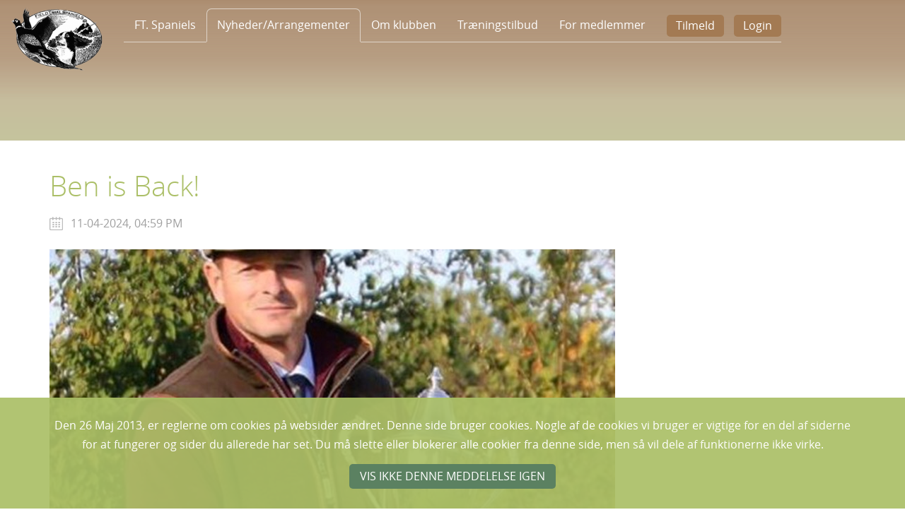

--- FILE ---
content_type: text/html; charset=utf-8
request_url: https://ftspaniels.dk/nyhederarrangementer/nyheder/ben-is-back/
body_size: 5638
content:

<!DOCTYPE html>
<html xmlns="http://www.w3.org/1999/xhtml" lang="da">
<head>
    <meta charset="utf-8" />
    <meta name="viewport" content="width=device-width, initial-scale=1, maximum-scale=1.0, user-scalable=no">
    

    <script>
        function load_css_async(filename) {
            var cb = function () {
                var l = document.createElement('link'); l.rel = 'stylesheet';
                l.href = filename;

                var h = document.getElementsByTagName('head')[0];
                h.parentNode.insertBefore(l, h);

                l.onload = function () {
                    callSlimmage();
                    callResize();
                }

            };
            var raf = requestAnimationFrame || mozRequestAnimationFrame ||
                webkitRequestAnimationFrame || msRequestAnimationFrame;
            if (raf) raf(cb);
            else window.addEventListener('load', cb);
        }

        function callResize() {
            setTimeout(function () {
                try {
                    $(window).trigger('resize');
                    window.dispatchEvent(new Event('resize'));
                }
                catch (err) {
                    callResize();
                }
            }, 5);
        }

        function callSlimmage() {
            setTimeout(function () {
                try {
                    if (typeof (slimmage) !== 'undefined') {
                        $("#criticalCss").detach();

                        var asa = setInterval(function () {
                            try {
                                slimmage.checkResponsiveImages();
                                clearInterval(asa);
                            }
                            catch (err) {
                            }
                        }, 50);
                    }
                    else {
                        callSlimmage();
                    }
                }
                catch (err) {
                    callSlimmage();
                }
            }, 5);
        }
    </script>
    <!-- CSS -->
    <script>load_css_async('/bundle/styles?v=dYBchdWYi46lvSbbZt7DbgQVhGZP_Evxw-oOB2N2Xns1')</script>


        <link href='/media/1230/apple-icon-114x114.png' type='image/x-icon' rel='shortcut icon' />


    <meta name='robots' content='index,follow'/>
	<meta name='Keywords' content=''/>
	<meta name='Description' content=''/>
	<title>Ben is Back</title>


    <script>

console.log('google analytics works!');

</script>







</head>
<body class="subpage">
    
    <div class="loading loadingPage" style="display:none;z-index:1000;">
        <i class="fa fa-circle-o-notch fa-spin fa-3x fa-fw"></i>
        <span>Vent venligst</span>
    </div>
    <header class="header">
        
    <div class="container">
        <div class="row">
            <div class="col-12">
                <div class="headerWrapper d-flex">
                    <div class="logo">
                            <a href="/" target="_self">
                                <!--Logo here-->
<img src="/media/1180/logo.png" alt = "Logo" title="Logo"/>                            </a>
                    </div>
                    <div class="mainNavigation d-xl-flex justify-content-lg-center">
                        

    <div class="headerMember d-flex flex-nowrap" data-ng-controller="LoginController">
        <ul class="memberButtonList d-flex">
            <li>
                <a href="/register/">Tilmeld</a>
            </li>
            <li>
                <button type="button" class="toggleMemberMenu">Login</button>
                <div id="loginBox" class="profileMenuDesktop loginBox memberPopup" style="display: none;">
                    <div class="formStatus" id="resultMessageLogin" style="display: block;"></div>
                    <form class="loginBoxForm" data-ng-controller="LoginController" data-ng-submit="loginSubmit()" data-ng-model="nodeId" enctype="multipart/form-data" data-ng-init="nodeId=22323">
                        <div class="form-group">
                            <label>Medlemsnummer</label>
                            <input type="text" name="number" class="form-control emailFieldLogin" data-ng-model="number" data-require="required" />
                            <div class="invalid-feedback" id="alertRequiredEmailLogin" style="display: none;">Feltet er obligatorisk</div>
                            <div class="invalid-feedback" id="alertInvalidEmailLogin" style="display: none;">Forkert medlemsnummer</div>
                        </div>
                        <div class="form-group">
                            <label>Password</label>
                            <input type="password" name="password" class="form-control" data-ng-model="password" data-require="required" />
                            <div class="invalid-feedback" id="alertRequiredPasswordLogin">Feltet er obligatorisk</div>
                        </div>
                        <div class="loginSubmit">
                            <button type="submit" class="submitForm generalButton submitFormLogin">Login</button>
                            <button type="button" class="generalButton lightButton whiteLightButton" data-ng-click="formCancel()">Annuller</button>
                        </div>
                    </form>
                    <div class="forgetPassword"><a href="/forgot-password">Glemt dit password ? </a></div>
                </div>
            </li>
        </ul>
        <div class="ml-auto d-xl-none">
            <button type="button" class="closeMenu ">
                <span></span>
                <span></span>
            </button>
        </div>
    </div>
    <div id="loginBoxMobile" class="profileMenuMobile loginBox memberPopup" style="display:none;">
        <div class="formStatus" id="resultMessageLogin"></div>
        <form class="loginBoxForm" data-ng-controller="LoginController" data-ng-model="nodeId" enctype="multipart/form-data" data-ng-init="nodeId=22323">
            <div class="form-group">
                <label>Medlemsnummer</label>
                <input type="text" name="number" class="form-control emailFieldLogin" data-ng-model="number" data-require="required" />
                <div class="invalid-feedback" id="alertRequiredEmailLogin" style="display: none;">Feltet er obligatorisk</div>
                <div class="invalid-feedback" id="alertInvalidEmailLogin" style="display: none;"></div>
            </div>
            <div class="form-group">
                <label>Password</label>
                <input type="password" name="password" class="form-control" data-ng-model="password" data-require="required" />
                <div class="invalid-feedback" id="alertRequiredPasswordLogin" style="display: none;">Feltet er obligatorisk</div>
            </div>
            <div class="loginSubmit">
                <button type="submit" class="submitForm generalButton submitFormLogin" data-ng-click="loginSubmit()">Login</button>
                <button type="button" class="generalButton lightButton whiteLightButton" data-ng-click="formCancel()">Annuller</button>
            </div>
        </form>
        <div class="forgetPassword"><a href="/forgot-password">Glemt dit password ? </a></div>
    </div>

                        <nav class="navigation">
                            <ul class="menuList">
            <li class="dropDown ">
                        <a href="/ft-spaniels/" id="navbarDropdown">
                            FT. Spaniels
                        </a>

                    <span class="toggleSubmenu"><i class="fa fa-angle-down" aria-hidden="true"></i></span>
                                    <ul class="subMenu">
            <li class="">
                        <a href="/ft-spaniels/kennelliste/">Kennelliste</a>
            </li>
            <li class="">
                        <a href="/ft-spaniels/mesterskabsfilm/">Mesterskabsfilm</a>
            </li>
            <li class="dropDown ">
                        <a href="/ft-spaniels/avl-og-koeb/" id="navbarDropdown">
                            Avl og K&#248;b
                        </a>

                                    <ul class="subMenu">
            <li class="">
                        <ul>
                            <li><a href="/ft-spaniels/avl-og-koeb/hvalpelister/">Hvalpelister</a></li>
                        </ul>
            </li>
                    </ul>
            </li>
            <li class="">
                        <a href="/ft-spaniels/markproeveprogram-20252026/">Markpr&#248;veprogram 2025/2026</a>
            </li>
                    </ul>
            </li>
            <li class="dropDown  active">
                        <a href="javascript:void(0)" style="cursor:default" id="navbarDropdown">
                            Nyheder/Arrangementer
                        </a>

                    <span class="toggleSubmenu"><i class="fa fa-angle-down" aria-hidden="true"></i></span>
                                    <ul class="subMenu">
            <li class="dropDown  active">
                        <a href="/nyhederarrangementer/nyheder/" id="navbarDropdown">
                            Nyheder
                        </a>

                                    <ul class="subMenu">
            <li class="">
                        <ul>
                            <li><a href="/nyhederarrangementer/nyheder/generalforsamling-i-klubben-for-ft-spaniels/">Generalforsamling i Klubben for FT Spaniels</a></li>
                        </ul>
            </li>
            <li class="">
                        <ul>
                            <li><a href="/nyhederarrangementer/nyheder/resultat-d-011226-markproeve-av-enkeltsoeg-vinderklasse-aalholm-lolland/">Resultat d. 01/12/26 - Markpr&#248;ve AV Enkelts&#248;g: Vinderklasse - Aalholm (Lolland)</a></li>
                        </ul>
            </li>
                    </ul>
            </li>
            <li class="">
                        <a href="/nyhederarrangementer/arrangementer/">Arrangementer</a>
            </li>
            <li class="">
                        <a href="/nyhederarrangementer/resultater/">Resultater</a>
            </li>
                    </ul>
            </li>
            <li class="dropDown ">
                        <a href="/om-klubben/" id="navbarDropdown">
                            Om klubben
                        </a>

                    <span class="toggleSubmenu"><i class="fa fa-angle-down" aria-hidden="true"></i></span>
                                    <ul class="subMenu">
            <li class="">
                    <a href="/om-klubben/#Hvem_er_vi" data-id-hastag="Hvem_er_vi"
                       data-parantUrl="/om-klubben/" class="slowScrolling">Hvem er vi</a>
            </li>
            <li class="">
                    <a href="/om-klubben/#Bestyrelsen" data-id-hastag="Bestyrelsen"
                       data-parantUrl="/om-klubben/" class="slowScrolling">Bestyrelsen</a>
            </li>
            <li class="">
                    <a href="/om-klubben/#Vedtgter" data-id-hastag="Vedtgter"
                       data-parantUrl="/om-klubben/" class="slowScrolling">Vedt&#230;gter</a>
            </li>
            <li class="">
                    <a href="/om-klubben/#Kontaktinformation" data-id-hastag="Kontaktinformation"
                       data-parantUrl="/om-klubben/" class="slowScrolling">Kontaktinformation</a>
            </li>
            <li class="">
                    <a href="/om-klubben/#Vores_sponsorer" data-id-hastag="Vores_sponsorer"
                       data-parantUrl="/om-klubben/" class="slowScrolling">Vores sponsorer</a>
            </li>
            <li class="">
                    <a href="/om-klubben/#Udvalg" data-id-hastag="Udvalg"
                       data-parantUrl="/om-klubben/" class="slowScrolling">Udvalg</a>
            </li>
                    </ul>
            </li>
            <li class="dropDown ">
                        <a href="/traeningstilbud/" id="navbarDropdown">
                            Tr&#230;ningstilbud
                        </a>

                    <span class="toggleSubmenu"><i class="fa fa-angle-down" aria-hidden="true"></i></span>
                                    <ul class="subMenu">
            <li class="">
                        <a href="/traeningstilbud/jylland/">Jylland</a>
            </li>
            <li class="">
                        <a href="/traeningstilbud/fyn/">Fyn</a>
            </li>
            <li class="">
                        <a href="/traeningstilbud/sjaelland/">Sj&#230;lland</a>
            </li>
                    </ul>
            </li>
            <li class="dropDown ">
                        <a href="javascript:void(0)" style="cursor:default" id="navbarDropdown">
                            For medlemmer
                        </a>

                    <span class="toggleSubmenu"><i class="fa fa-angle-down" aria-hidden="true"></i></span>
                                    <ul class="subMenu">
            <li class="">
                        <a href="/register/">Hunde liste</a>
            </li>
            <li class="">
                        <a href="/register/">Medlemsblad</a>
            </li>
            <li class="">
                        <a href="/register/">Referater og Information</a>
            </li>
            <li class="">
                        <a href="/register/">Shop</a>
            </li>
                    </ul>
            </li>
                            </ul>
                        </nav>
                    </div>
                    <div class="menuToggleColumn ml-auto d-xl-none">
                        <button type="button" class="toggleMenu">
                            <span class="toggleMenuText">Menu</span>
                            <span class="hamburger">
                                <span></span>
                                <span></span>
                                <span></span>
                            </span>
                        </button>
                    </div>
                </div>
            </div>
        </div>
    </div>


    </header>
    


    <div class="mainContentContainer">
        

    <div class="coverImage">
        <div class="coverImageDiv imageDiv">
            
            
        </div>
    </div>


        

        <div class="container">
            <div class="row">
                <div class="col-12">
                    <div class="newsDetailPage module">
                        <h1>Ben is Back!</h1>
                        <p class="newsDate">11-04-2024, 04:59 PM</p>
                        <div class="newsImage">
                            <img src="/media/2927/ben-randall-web.jpg?anchor=center&mode=crop&quality=85&width=800&height=534&slimmage=true&rnd=133174712050000000&autorotate=trueformat=jpg" alt = "Ben Randall Web" title = "Ben Randall Web"   class="image-item">
                        </div>
                        <p>Klubben for Field Trial Spaniels glæder sig til endnu en gang at byde Ben Randall velkommen i Danmark.</p>
<p>Der vil for klubbens medlemmer blive planlagt en træningsdag.</p>
<p>Derudover er der afsat en hel dag til trænerudvalget, samt en hel dag til dommerudvalget.<br />Her vil de to udvalg have mulighed for at arrangere en lærerig dag for klubbens licenstrænere, og klubbens dommere.</p>
<p>Ben Randall er indehaver af Beggarbush Gundogs. Ben er Panel A dommer i UK, professionel hundetræner, har vundet det Britiske Mesterskab to gange, og meget andet. Han er dygtig til at formidle så alle kan få noget ud af hans undervisning. Læs mere her: https://beggarbushgundogs.co.uk</p>
<p>Ben vil være i Danmark i uge 26.</p>
<p>Endelige datoer og mere information om arrangementet vil følge snarest.</p>
                    </div>
                </div>
            </div>
        </div>
        <div class="container">
            <div class="row">
                <div class="col-12">
                    <div class="newsList newsTeaser module" data-ng-controller="NewsDetailController" data-id="4449" data-ng-init="init()" data-currentid="22323">
                        <h2 class="titleModule withLink"><span>Nyhed</span><span><a href="/nyheder"> Se alle</a></span></h2>
                        <div class="newsListContainer row">
                            <div class="newsListItem col-12 col-md-6 col-lg-4" data-ng-repeat="news in newsList " style="opacity:0">
                                <a href="{{news.Url}}">
                                    <div class="newsListImage">
                                        <div data-ng-bind-html="renderRawHtml(news.ImageForListItem)" data-ng-show="news.ImageForListItem"></div>
                                        <!-- NO IMAGE -->
                                        <i class="fa fa-file-image-o" aria-hidden="true" data-ng-show="!news.ImageForListItem"></i>
                                        <div class="newListDate" data-ng-bind="news.Date"></div>
                                    </div>
                                    <div class="newsListContent">
                                        <h3 class="newsListTitle" data-ng-bind="news.Title"></h3>
                                        <div class="newsListInfo" data-ng-bind-html="renderRawHtml(news.Description)"></div>
                                    </div>
                                </a>
                            </div>
                        </div>
                    </div>
                </div>
            </div>
        </div>

    </div>
    <footer class="footer">
        

    <div class="container">
        <div class="row">
            <div class="col-12 col-md-5 col-lg-3 footerColumn footerColumnLeft">
                <div class="footerContent">
                    <h2>Kontakt info</h2>
                    <address>
<p>F.T.Spaniels</p>
<p>Henvendelser vedr. hjemmesiden sendes til: <a href="mailto:webmaster@ftspaniels.dk">webmaster@ftspaniels.dk</a></p>
<p>Alle øvrige henvendelser: <a href="mailto:info@ftspaniels.dk">info@ftspaniels.dk</a></p>
<p>CVR-nr. 31995841</p>                    </address>
                </div>
            </div>
            <div class="col-12 col-lg-6 d-none d-lg-block footerColumn footerColumnCenter">
                <div class="row">
                    

                </div>
            </div>
            <div class="col-12 col-md-4 col-lg-3 ml-md-auto ml-lg-0 footerColumn footerColumnRight">
                <div class="footerContent">
                    <a href="/" class="footerLogo"><img src="/media/1178/logo-footer.png" alt = "Logo Footer" title="Logo Footer"/></a>
                    <p>Copyright &#169; 2019 ftspaniels.dk</p>
                </div>
            </div>
        </div>
    </div>

    </footer>
            <span hidden id="cookies-directive" data-explicit="0"
              data-position="Bottom"
              data-duration="10"
              data-limit="10"
              data-accept-text=""
              data-button-text="Vis ikke denne meddelelse igen"
              data-cookie-id="22323">
            <p>Den 26 Maj 2013, er reglerne om cookies på websider ændret. Denne side bruger cookies. Nogle af de cookies vi bruger er vigtige for en del af siderne for at fungerer og sider du allerede har set. Du må slette eller blokerer alle cookier fra denne side, men så vil dele af funktionerne ikke virke. </p>
        </span>

    <!-- Script -->
    <script src="/bundle/libraries?v=1yL5qng0-ulq7zx9f_dnk7U9Z14B-KUliyPnyZ5LkV41" ></script>


    <script src="/bundle/scripts?v=xn3Xs_LivAHrONaemLTG4FjOFCVyR3J9UV0VRsfkg4Q1" defer></script>

    
    <script src="https://maps.googleapis.com/maps/api/js?key=AIzaSyBoKnp_tllnf2n5NkAZElx5OPY6BHVlLXs&language=da"></script>
</body>
</html>

--- FILE ---
content_type: text/css; charset=utf-8
request_url: https://ftspaniels.dk/bundle/styles?v=dYBchdWYi46lvSbbZt7DbgQVhGZP_Evxw-oOB2N2Xns1
body_size: -66
content:
@import url(/css/libs/bootstrap/bootstrap.min.css);@import url(/css/libs/font-awesome/font-awesome.min.css);@import url(/css/Style.min.css);

--- FILE ---
content_type: text/css
request_url: https://ftspaniels.dk/css/Style.min.css
body_size: 67089
content:
@charset "UTF-8";@font-face{font-family:"Opensans-Regular";src:url("fonts/opensans-regular-webfont.eot?");src:url("fonts/opensans-regular-webfont.eot?#iefix") format("embedded-opentype"),url("fonts/opensans-regular-webfont.woff") format("woff"),url("fonts/opensans-regular-webfont.ttf") format("truetype");font-style:normal;font-weight:normal;}@font-face{font-family:"Opensans-Bold";src:url("fonts/opensans-bold-webfont.eot?");src:url("fonts/opensans-bold-webfont.eot?#iefix") format("embedded-opentype"),url("fonts/opensans-bold-webfont.woff") format("woff"),url("fonts/opensans-bold-webfont.ttf") format("truetype");font-style:normal;font-weight:normal;}@font-face{font-family:"Opensans-Light";src:url("fonts/opensans-light-webfont.eot?");src:url("fonts/opensans-light-webfont.eot?#iefix") format("embedded-opentype"),url("fonts/opensans-light-webfont.woff") format("woff"),url("fonts/opensans-light-webfont.ttf") format("truetype");font-style:normal;font-weight:normal;}@font-face{font-family:"Opensans-Semibold";src:url("fonts/opensans-semibold-webfont.eot?");src:url("fonts/opensans-semibold-webfont.eot?#iefix") format("embedded-opentype"),url("fonts/opensans-semibold-webfont.woff") format("woff"),url("fonts/opensans-semibold-webfont.ttf") format("truetype");font-style:normal;font-weight:normal;}.slick-slider{position:relative;display:block;box-sizing:border-box;-webkit-touch-callout:none;-webkit-user-select:none;-khtml-user-select:none;-moz-user-select:none;-ms-user-select:none;user-select:none;-ms-touch-action:pan-y;touch-action:pan-y;-webkit-tap-highlight-color:transparent;}.slick-list{position:relative;overflow:hidden;display:block;margin:0;padding:0;}.slick-list:focus{outline:none;}.slick-list.dragging{cursor:pointer;cursor:hand;}.slick-slider .slick-track,.slick-slider .slick-list{-webkit-transform:translate3d(0,0,0);-moz-transform:translate3d(0,0,0);-ms-transform:translate3d(0,0,0);-o-transform:translate3d(0,0,0);transform:translate3d(0,0,0);}.slick-track{position:relative;left:0;top:0;display:block;margin-left:auto;margin-right:auto;}.slick-track:before,.slick-track:after{content:"";display:table;}.slick-track:after{clear:both;}.slick-loading .slick-track{visibility:hidden;}.slick-slide{float:left;height:100%;min-height:1px;display:none;}[dir="rtl"] .slick-slide{float:right;}.slick-slide img{display:block;}.slick-slide.slick-loading img{display:none;}.slick-slide.dragging img{pointer-events:none;}.slick-initialized .slick-slide{display:block;}.slick-loading .slick-slide{visibility:hidden;}.slick-vertical .slick-slide{display:block;height:auto;border:1px solid transparent;}.slick-arrow.slick-hidden{display:none;}.select2-container{box-sizing:border-box;display:inline-block;margin:0;position:relative;vertical-align:middle;}.select2-container .select2-selection--single{box-sizing:border-box;cursor:pointer;display:block;height:28px;user-select:none;-webkit-user-select:none;}.select2-container .select2-selection--single .select2-selection__rendered{display:block;padding-left:8px;padding-right:20px;overflow:hidden;text-overflow:ellipsis;white-space:nowrap;}.select2-container .select2-selection--single .select2-selection__clear{position:relative;}.select2-container[dir="rtl"] .select2-selection--single .select2-selection__rendered{padding-right:8px;padding-left:20px;}.select2-container .select2-selection--multiple{box-sizing:border-box;cursor:pointer;display:block;min-height:32px;user-select:none;-webkit-user-select:none;}.select2-container .select2-selection--multiple .select2-selection__rendered{display:inline-block;overflow:hidden;padding-left:8px;text-overflow:ellipsis;white-space:nowrap;}.select2-container .select2-search--inline{float:left;}.select2-container .select2-search--inline .select2-search__field{box-sizing:border-box;border:none;font-size:100%;margin-top:5px;padding:0;}.select2-container .select2-search--inline .select2-search__field::-webkit-search-cancel-button{-webkit-appearance:none;}.select2-dropdown{background-color:#fff;border:1px solid #aaa;border-radius:4px;box-sizing:border-box;display:block;position:absolute;left:-100000px;width:100%;z-index:1051;}.select2-results{display:block;}.select2-results__options{list-style:none;margin:0;padding:0;}.select2-results__option{padding:6px;user-select:none;-webkit-user-select:none;}.select2-results__option[aria-selected]{cursor:pointer;}.select2-container--open .select2-dropdown{left:0;}.select2-container--open .select2-dropdown--above{border-bottom:none;border-bottom-left-radius:0;border-bottom-right-radius:0;}.select2-container--open .select2-dropdown--below{border-top:none;border-top-left-radius:0;border-top-right-radius:0;}.select2-search--dropdown{display:block;padding:4px;}.select2-search--dropdown .select2-search__field{padding:4px;width:100%;box-sizing:border-box;}.select2-search--dropdown .select2-search__field::-webkit-search-cancel-button{-webkit-appearance:none;}.select2-search--dropdown.select2-search--hide{display:none;}.select2-close-mask{border:0;margin:0;padding:0;display:block;position:fixed;left:0;top:0;min-height:100%;min-width:100%;height:auto;width:auto;opacity:0;z-index:99;background-color:#fff;filter:alpha(opacity=0);}.select2-hidden-accessible{border:0 !important;clip:rect(0 0 0 0) !important;height:1px !important;margin:-1px !important;overflow:hidden !important;padding:0 !important;position:absolute !important;width:1px !important;}.select2-container--default .select2-selection--single{background-color:#fff;border:1px solid #aaa;border-radius:4px;}.select2-container--default .select2-selection--single .select2-selection__rendered{color:#444;line-height:28px;}.select2-container--default .select2-selection--single .select2-selection__clear{cursor:pointer;float:right;font-weight:bold;}.select2-container--default .select2-selection--single .select2-selection__placeholder{color:#999;}.select2-container--default .select2-selection--single .select2-selection__arrow{height:26px;position:absolute;top:1px;right:1px;width:20px;}.select2-container--default .select2-selection--single .select2-selection__arrow b,.select2-container--default .select2-selection--single .select2-selection__arrow strong{border-color:#888 transparent transparent transparent;border-style:solid;border-width:5px 4px 0 4px;height:0;left:50%;margin-left:-4px;margin-top:-2px;position:absolute;top:50%;width:0;}.select2-container--default[dir="rtl"] .select2-selection--single .select2-selection__clear{float:left;}.select2-container--default[dir="rtl"] .select2-selection--single .select2-selection__arrow{left:1px;right:auto;}.select2-container--default.select2-container--disabled .select2-selection--single{background-color:#eee;cursor:default;}.select2-container--default.select2-container--disabled .select2-selection--single .select2-selection__clear{display:none;}.select2-container--default.select2-container--open .select2-selection--single .select2-selection__arrow b,.select2-container--default.select2-container--open .select2-selection--single .select2-selection__arrow strong{border-color:transparent transparent #888 transparent;border-width:0 4px 5px 4px;}.select2-container--default .select2-selection--multiple{background-color:#fff;border:1px solid #aaa;border-radius:4px;cursor:text;}.select2-container--default .select2-selection--multiple .select2-selection__rendered{box-sizing:border-box;list-style:none;margin:0;padding:0 5px;width:100%;}.select2-container--default .select2-selection--multiple .select2-selection__rendered li{list-style:none;}.select2-container--default .select2-selection--multiple .select2-selection__placeholder{color:#999;margin-top:5px;float:left;}.select2-container--default .select2-selection--multiple .select2-selection__clear{cursor:pointer;float:right;font-weight:bold;margin-top:5px;margin-right:10px;}.select2-container--default .select2-selection--multiple .select2-selection__choice{background-color:#e4e4e4;border:1px solid #aaa;border-radius:4px;cursor:default;float:left;margin-right:5px;margin-top:5px;padding:0 5px;}.select2-container--default .select2-selection--multiple .select2-selection__choice__remove{color:#999;cursor:pointer;display:inline-block;font-weight:bold;margin-right:2px;}.select2-container--default .select2-selection--multiple .select2-selection__choice__remove:hover{color:#333;}.select2-container--default[dir="rtl"] .select2-selection--multiple .select2-selection__choice,.select2-container--default[dir="rtl"] .select2-selection--multiple .select2-selection__placeholder,.select2-container--default[dir="rtl"] .select2-selection--multiple .select2-search--inline{float:right;}.select2-container--default[dir="rtl"] .select2-selection--multiple .select2-selection__choice{margin-left:5px;margin-right:auto;}.select2-container--default[dir="rtl"] .select2-selection--multiple .select2-selection__choice__remove{margin-left:2px;margin-right:auto;}.select2-container--default.select2-container--focus .select2-selection--multiple{border:solid #000 1px;outline:0;}.select2-container--default.select2-container--disabled .select2-selection--multiple{background-color:#eee;cursor:default;}.select2-container--default.select2-container--disabled .select2-selection__choice__remove{display:none;}.select2-container--default.select2-container--open.select2-container--above .select2-selection--single,.select2-container--default.select2-container--open.select2-container--above .select2-selection--multiple{border-top-left-radius:0;border-top-right-radius:0;}.select2-container--default.select2-container--open.select2-container--below .select2-selection--single,.select2-container--default.select2-container--open.select2-container--below .select2-selection--multiple{border-bottom-left-radius:0;border-bottom-right-radius:0;}.select2-container--default .select2-search--dropdown .select2-search__field{border:1px solid #aaa;}.select2-container--default .select2-search--inline .select2-search__field{background:transparent;border:none;outline:0;box-shadow:none;-webkit-appearance:textfield;}.select2-container--default .select2-results>.select2-results__options{max-height:200px;overflow-y:auto;}.select2-container--default .select2-results__option[role=group]{padding:0;}.select2-container--default .select2-results__option[aria-disabled=true]{color:#999;}.select2-container--default .select2-results__option[aria-selected=true]{background-color:#ddd;}.select2-container--default .select2-results__option .select2-results__option{padding-left:1em;}.select2-container--default .select2-results__option .select2-results__option .select2-results__group{padding-left:0;}.select2-container--default .select2-results__option .select2-results__option .select2-results__option{margin-left:-1em;padding-left:2em;}.select2-container--default .select2-results__option .select2-results__option .select2-results__option .select2-results__option{margin-left:-2em;padding-left:3em;}.select2-container--default .select2-results__option .select2-results__option .select2-results__option .select2-results__option .select2-results__option{margin-left:-3em;padding-left:4em;}.select2-container--default .select2-results__option .select2-results__option .select2-results__option .select2-results__option .select2-results__option .select2-results__option{margin-left:-4em;padding-left:5em;}.select2-container--default .select2-results__option .select2-results__option .select2-results__option .select2-results__option .select2-results__option .select2-results__option .select2-results__option{margin-left:-5em;padding-left:6em;}.select2-container--default .select2-results__option--highlighted[aria-selected]{background-color:#5897fb;color:#fff;}.select2-container--default .select2-results__group{cursor:default;display:block;padding:6px;}.select2-container--classic .select2-selection--single{background-color:#f7f7f7;border:1px solid #aaa;border-radius:4px;outline:0;background-image:-webkit-linear-gradient(top,white 50%,#eee 100%);background-image:-o-linear-gradient(top,white 50%,#eee 100%);background-image:linear-gradient(to bottom,white 50%,#eee 100%);background-repeat:repeat-x;filter:progid:DXImageTransform.Microsoft.gradient(startColorstr='#FFFFFFFF',endColorstr='#FFEEEEEE',GradientType=0);}.select2-container--classic .select2-selection--single:focus{border:1px solid #5897fb;}.select2-container--classic .select2-selection--single .select2-selection__rendered{color:#444;line-height:28px;}.select2-container--classic .select2-selection--single .select2-selection__clear{cursor:pointer;float:right;font-weight:bold;margin-right:10px;}.select2-container--classic .select2-selection--single .select2-selection__placeholder{color:#999;}.select2-container--classic .select2-selection--single .select2-selection__arrow{background-color:#ddd;border:none;border-left:1px solid #aaa;border-top-right-radius:4px;border-bottom-right-radius:4px;height:26px;position:absolute;top:1px;right:1px;width:20px;background-image:-webkit-linear-gradient(top,#eee 50%,#ccc 100%);background-image:-o-linear-gradient(top,#eee 50%,#ccc 100%);background-image:linear-gradient(to bottom,#eee 50%,#ccc 100%);background-repeat:repeat-x;filter:progid:DXImageTransform.Microsoft.gradient(startColorstr='#FFEEEEEE',endColorstr='#FFCCCCCC',GradientType=0);}.select2-container--classic .select2-selection--single .select2-selection__arrow b,.select2-container--classic .select2-selection--single .select2-selection__arrow strong{border-color:#888 transparent transparent transparent;border-style:solid;border-width:5px 4px 0 4px;height:0;left:50%;margin-left:-4px;margin-top:-2px;position:absolute;top:50%;width:0;}.select2-container--classic[dir="rtl"] .select2-selection--single .select2-selection__clear{float:left;}.select2-container--classic[dir="rtl"] .select2-selection--single .select2-selection__arrow{border:none;border-right:1px solid #aaa;border-radius:0;border-top-left-radius:4px;border-bottom-left-radius:4px;left:1px;right:auto;}.select2-container--classic.select2-container--open .select2-selection--single{border:1px solid #5897fb;}.select2-container--classic.select2-container--open .select2-selection--single .select2-selection__arrow{background:transparent;border:none;}.select2-container--classic.select2-container--open .select2-selection--single .select2-selection__arrow b,.select2-container--classic.select2-container--open .select2-selection--single .select2-selection__arrow strong{border-color:transparent transparent #888 transparent;border-width:0 4px 5px 4px;}.select2-container--classic.select2-container--open.select2-container--above .select2-selection--single{border-top:none;border-top-left-radius:0;border-top-right-radius:0;background-image:-webkit-linear-gradient(top,white 0%,#eee 50%);background-image:-o-linear-gradient(top,white 0%,#eee 50%);background-image:linear-gradient(to bottom,white 0%,#eee 50%);background-repeat:repeat-x;filter:progid:DXImageTransform.Microsoft.gradient(startColorstr='#FFFFFFFF',endColorstr='#FFEEEEEE',GradientType=0);}.select2-container--classic.select2-container--open.select2-container--below .select2-selection--single{border-bottom:none;border-bottom-left-radius:0;border-bottom-right-radius:0;background-image:-webkit-linear-gradient(top,#eee 50%,white 100%);background-image:-o-linear-gradient(top,#eee 50%,white 100%);background-image:linear-gradient(to bottom,#eee 50%,white 100%);background-repeat:repeat-x;filter:progid:DXImageTransform.Microsoft.gradient(startColorstr='#FFEEEEEE',endColorstr='#FFFFFFFF',GradientType=0);}.select2-container--classic .select2-selection--multiple{background-color:#fff;border:1px solid #aaa;border-radius:4px;cursor:text;outline:0;}.select2-container--classic .select2-selection--multiple:focus{border:1px solid #5897fb;}.select2-container--classic .select2-selection--multiple .select2-selection__rendered{list-style:none;margin:0;padding:0 5px;}.select2-container--classic .select2-selection--multiple .select2-selection__clear{display:none;}.select2-container--classic .select2-selection--multiple .select2-selection__choice{background-color:#e4e4e4;border:1px solid #aaa;border-radius:4px;cursor:default;float:left;margin-right:5px;margin-top:5px;padding:0 5px;}.select2-container--classic .select2-selection--multiple .select2-selection__choice__remove{color:#888;cursor:pointer;display:inline-block;font-weight:bold;margin-right:2px;}.select2-container--classic .select2-selection--multiple .select2-selection__choice__remove:hover{color:#555;}.select2-container--classic[dir="rtl"] .select2-selection--multiple .select2-selection__choice{float:right;}.select2-container--classic[dir="rtl"] .select2-selection--multiple .select2-selection__choice{margin-left:5px;margin-right:auto;}.select2-container--classic[dir="rtl"] .select2-selection--multiple .select2-selection__choice__remove{margin-left:2px;margin-right:auto;}.select2-container--classic.select2-container--open .select2-selection--multiple{border:1px solid #5897fb;}.select2-container--classic.select2-container--open.select2-container--above .select2-selection--multiple{border-top:none;border-top-left-radius:0;border-top-right-radius:0;}.select2-container--classic.select2-container--open.select2-container--below .select2-selection--multiple{border-bottom:none;border-bottom-left-radius:0;border-bottom-right-radius:0;}.select2-container--classic .select2-search--dropdown .select2-search__field{border:1px solid #aaa;outline:0;}.select2-container--classic .select2-search--inline .select2-search__field{outline:0;box-shadow:none;}.select2-container--classic .select2-dropdown{background-color:#fff;border:1px solid transparent;}.select2-container--classic .select2-dropdown--above{border-bottom:none;}.select2-container--classic .select2-dropdown--below{border-top:none;}.select2-container--classic .select2-results>.select2-results__options{max-height:200px;overflow-y:auto;}.select2-container--classic .select2-results__option[role=group]{padding:0;}.select2-container--classic .select2-results__option[aria-disabled=true]{color:#808080;}.select2-container--classic .select2-results__option--highlighted[aria-selected]{background-color:#3875d7;color:#fff;}.select2-container--classic .select2-results__group{cursor:default;display:block;padding:6px;}.select2-container--classic.select2-container--open .select2-dropdown{border-color:#5897fb;}
/*!
 * Jasny Bootstrap v3.1.3 (http://jasny.github.io/bootstrap)
 * Copyright 2012-2014 Arnold Daniels
 * Licensed under Apache-2.0 (https://github.com/jasny/bootstrap/blob/master/LICENSE)
 */
.container-smooth{max-width:1170px;}@media(min-width:1px){.container-smooth{width:auto;}}.btn-labeled{padding-top:0;padding-bottom:0;}.btn-label{position:relative;left:-12px;display:inline-block;padding:6px 12px;background:transparent;background:rgba(0,0,0,.15);border-radius:3px 0 0 3px;}.btn-label.btn-label-right{right:-12px;left:auto;border-radius:0 3px 3px 0;}.btn-lg .btn-label{left:-16px;padding:10px 16px;border-radius:5px 0 0 5px;}.btn-lg .btn-label.btn-label-right{right:-16px;left:auto;border-radius:0 5px 5px 0;}.btn-sm .btn-label{left:-10px;padding:5px 10px;border-radius:2px 0 0 2px;}.btn-sm .btn-label.btn-label-right{right:-10px;left:auto;border-radius:0 2px 2px 0;}.btn-xs .btn-label{left:-5px;padding:1px 5px;border-radius:2px 0 0 2px;}.btn-xs .btn-label.btn-label-right{right:-5px;left:auto;border-radius:0 2px 2px 0;}.nav-tabs-bottom{border-top:1px solid #ddd;border-bottom:0;}.nav-tabs-bottom>li{margin-top:-1px;margin-bottom:0;}.nav-tabs-bottom>li>a{border-radius:0 0 4px 4px;}.nav-tabs-bottom>li>a:hover,.nav-tabs-bottom>li>a:focus,.nav-tabs-bottom>li.active>a,.nav-tabs-bottom>li.active>a:hover,.nav-tabs-bottom>li.active>a:focus{border:1px solid #ddd;border-top-color:transparent;}.nav-tabs-left{border-right:1px solid #ddd;border-bottom:0;}.nav-tabs-left>li{float:none;margin-right:-1px;margin-bottom:0;}.nav-tabs-left>li>a{margin-right:0;margin-bottom:2px;border-radius:4px 0 0 4px;}.nav-tabs-left>li>a:hover,.nav-tabs-left>li>a:focus,.nav-tabs-left>li.active>a,.nav-tabs-left>li.active>a:hover,.nav-tabs-left>li.active>a:focus{border:1px solid #ddd;border-right-color:transparent;}.row>.nav-tabs-left{position:relative;z-index:1;padding-right:0;padding-left:15px;margin-right:-1px;}.row>.nav-tabs-left+.tab-content{border-left:1px solid #ddd;}.nav-tabs-right{border-bottom:0;border-left:1px solid #ddd;}.nav-tabs-right>li{float:none;margin-bottom:0;margin-left:-1px;}.nav-tabs-right>li>a{margin-bottom:2px;margin-left:0;border-radius:0 4px 4px 0;}.nav-tabs-right>li>a:hover,.nav-tabs-right>li>a:focus,.nav-tabs-right>li.active>a,.nav-tabs-right>li.active>a:hover,.nav-tabs-right>li.active>a:focus{border:1px solid #ddd;border-left-color:transparent;}.row>.nav-tabs-right{padding-right:15px;padding-left:0;}.navmenu,.navbar-offcanvas{width:300px;height:auto;border-style:solid;border-width:1px;border-radius:4px;}.navmenu-fixed-left,.navmenu-fixed-right,.navbar-offcanvas{position:fixed;top:0;bottom:0;z-index:1030;overflow-y:auto;border-radius:0;}.navmenu-fixed-left,.navbar-offcanvas.navmenu-fixed-left{right:auto;left:0;border-width:0 1px 0 0;}.navmenu-fixed-right,.navbar-offcanvas{right:0;left:auto;border-width:0 0 0 1px;}.navmenu-nav{margin-bottom:10px;}.navmenu-nav.dropdown-menu{position:static;float:none;padding-top:0;margin:0;border:none;border-radius:0;-webkit-box-shadow:none;box-shadow:none;}.navbar-offcanvas .navbar-nav{margin:0;}@media(min-width:768px){.navbar-offcanvas{width:auto;border-top:0;box-shadow:none;}.navbar-offcanvas.offcanvas{position:static;display:block !important;height:auto !important;padding-bottom:0;overflow:visible !important;}.navbar-offcanvas .navbar-nav.navbar-left:first-child{margin-left:-15px;}.navbar-offcanvas .navbar-nav.navbar-right:last-child{margin-right:-15px;}.navbar-offcanvas .navmenu-brand{display:none;}}.navmenu-brand{display:block;padding:10px 15px;margin:10px 0;font-size:18px;line-height:20px;}.navmenu-brand:hover,.navmenu-brand:focus{text-decoration:none;}.navmenu-default,.navbar-default .navbar-offcanvas{background-color:#f8f8f8;border-color:#e7e7e7;}.navmenu-default .navmenu-brand,.navbar-default .navbar-offcanvas .navmenu-brand{color:#777;}.navmenu-default .navmenu-brand:hover,.navbar-default .navbar-offcanvas .navmenu-brand:hover,.navmenu-default .navmenu-brand:focus,.navbar-default .navbar-offcanvas .navmenu-brand:focus{color:#5e5e5e;background-color:transparent;}.navmenu-default .navmenu-text,.navbar-default .navbar-offcanvas .navmenu-text{color:#777;}.navmenu-default .navmenu-nav>.dropdown>a:hover .caret,.navbar-default .navbar-offcanvas .navmenu-nav>.dropdown>a:hover .caret,.navmenu-default .navmenu-nav>.dropdown>a:focus .caret,.navbar-default .navbar-offcanvas .navmenu-nav>.dropdown>a:focus .caret{border-top-color:#333;border-bottom-color:#333;}.navmenu-default .navmenu-nav>.open>a,.navbar-default .navbar-offcanvas .navmenu-nav>.open>a,.navmenu-default .navmenu-nav>.open>a:hover,.navbar-default .navbar-offcanvas .navmenu-nav>.open>a:hover,.navmenu-default .navmenu-nav>.open>a:focus,.navbar-default .navbar-offcanvas .navmenu-nav>.open>a:focus{color:#555;background-color:#e7e7e7;}.navmenu-default .navmenu-nav>.open>a .caret,.navbar-default .navbar-offcanvas .navmenu-nav>.open>a .caret,.navmenu-default .navmenu-nav>.open>a:hover .caret,.navbar-default .navbar-offcanvas .navmenu-nav>.open>a:hover .caret,.navmenu-default .navmenu-nav>.open>a:focus .caret,.navbar-default .navbar-offcanvas .navmenu-nav>.open>a:focus .caret{border-top-color:#555;border-bottom-color:#555;}.navmenu-default .navmenu-nav>.dropdown>a .caret,.navbar-default .navbar-offcanvas .navmenu-nav>.dropdown>a .caret{border-top-color:#777;border-bottom-color:#777;}.navmenu-default .navmenu-nav.dropdown-menu,.navbar-default .navbar-offcanvas .navmenu-nav.dropdown-menu{background-color:#e7e7e7;}.navmenu-default .navmenu-nav.dropdown-menu>.divider,.navbar-default .navbar-offcanvas .navmenu-nav.dropdown-menu>.divider{background-color:#f8f8f8;}.navmenu-default .navmenu-nav.dropdown-menu>.active>a,.navbar-default .navbar-offcanvas .navmenu-nav.dropdown-menu>.active>a,.navmenu-default .navmenu-nav.dropdown-menu>.active>a:hover,.navbar-default .navbar-offcanvas .navmenu-nav.dropdown-menu>.active>a:hover,.navmenu-default .navmenu-nav.dropdown-menu>.active>a:focus,.navbar-default .navbar-offcanvas .navmenu-nav.dropdown-menu>.active>a:focus{background-color:#d7d7d7;}.navmenu-default .navmenu-nav>li>a,.navbar-default .navbar-offcanvas .navmenu-nav>li>a{color:#777;}.navmenu-default .navmenu-nav>li>a:hover,.navbar-default .navbar-offcanvas .navmenu-nav>li>a:hover,.navmenu-default .navmenu-nav>li>a:focus,.navbar-default .navbar-offcanvas .navmenu-nav>li>a:focus{color:#333;background-color:transparent;}.navmenu-default .navmenu-nav>.active>a,.navbar-default .navbar-offcanvas .navmenu-nav>.active>a,.navmenu-default .navmenu-nav>.active>a:hover,.navbar-default .navbar-offcanvas .navmenu-nav>.active>a:hover,.navmenu-default .navmenu-nav>.active>a:focus,.navbar-default .navbar-offcanvas .navmenu-nav>.active>a:focus{color:#555;background-color:#e7e7e7;}.navmenu-default .navmenu-nav>.disabled>a,.navbar-default .navbar-offcanvas .navmenu-nav>.disabled>a,.navmenu-default .navmenu-nav>.disabled>a:hover,.navbar-default .navbar-offcanvas .navmenu-nav>.disabled>a:hover,.navmenu-default .navmenu-nav>.disabled>a:focus,.navbar-default .navbar-offcanvas .navmenu-nav>.disabled>a:focus{color:#ccc;background-color:transparent;}.navmenu-inverse,.navbar-inverse .navbar-offcanvas{background-color:#222;border-color:#080808;}.navmenu-inverse .navmenu-brand,.navbar-inverse .navbar-offcanvas .navmenu-brand{color:#999;}.navmenu-inverse .navmenu-brand:hover,.navbar-inverse .navbar-offcanvas .navmenu-brand:hover,.navmenu-inverse .navmenu-brand:focus,.navbar-inverse .navbar-offcanvas .navmenu-brand:focus{color:#fff;background-color:transparent;}.navmenu-inverse .navmenu-text,.navbar-inverse .navbar-offcanvas .navmenu-text{color:#999;}.navmenu-inverse .navmenu-nav>.dropdown>a:hover .caret,.navbar-inverse .navbar-offcanvas .navmenu-nav>.dropdown>a:hover .caret,.navmenu-inverse .navmenu-nav>.dropdown>a:focus .caret,.navbar-inverse .navbar-offcanvas .navmenu-nav>.dropdown>a:focus .caret{border-top-color:#fff;border-bottom-color:#fff;}.navmenu-inverse .navmenu-nav>.open>a,.navbar-inverse .navbar-offcanvas .navmenu-nav>.open>a,.navmenu-inverse .navmenu-nav>.open>a:hover,.navbar-inverse .navbar-offcanvas .navmenu-nav>.open>a:hover,.navmenu-inverse .navmenu-nav>.open>a:focus,.navbar-inverse .navbar-offcanvas .navmenu-nav>.open>a:focus{color:#fff;background-color:#080808;}.navmenu-inverse .navmenu-nav>.open>a .caret,.navbar-inverse .navbar-offcanvas .navmenu-nav>.open>a .caret,.navmenu-inverse .navmenu-nav>.open>a:hover .caret,.navbar-inverse .navbar-offcanvas .navmenu-nav>.open>a:hover .caret,.navmenu-inverse .navmenu-nav>.open>a:focus .caret,.navbar-inverse .navbar-offcanvas .navmenu-nav>.open>a:focus .caret{border-top-color:#fff;border-bottom-color:#fff;}.navmenu-inverse .navmenu-nav>.dropdown>a .caret,.navbar-inverse .navbar-offcanvas .navmenu-nav>.dropdown>a .caret{border-top-color:#999;border-bottom-color:#999;}.navmenu-inverse .navmenu-nav.dropdown-menu,.navbar-inverse .navbar-offcanvas .navmenu-nav.dropdown-menu{background-color:#080808;}.navmenu-inverse .navmenu-nav.dropdown-menu>.divider,.navbar-inverse .navbar-offcanvas .navmenu-nav.dropdown-menu>.divider{background-color:#222;}.navmenu-inverse .navmenu-nav.dropdown-menu>.active>a,.navbar-inverse .navbar-offcanvas .navmenu-nav.dropdown-menu>.active>a,.navmenu-inverse .navmenu-nav.dropdown-menu>.active>a:hover,.navbar-inverse .navbar-offcanvas .navmenu-nav.dropdown-menu>.active>a:hover,.navmenu-inverse .navmenu-nav.dropdown-menu>.active>a:focus,.navbar-inverse .navbar-offcanvas .navmenu-nav.dropdown-menu>.active>a:focus{background-color:#000;}.navmenu-inverse .navmenu-nav>li>a,.navbar-inverse .navbar-offcanvas .navmenu-nav>li>a{color:#999;}.navmenu-inverse .navmenu-nav>li>a:hover,.navbar-inverse .navbar-offcanvas .navmenu-nav>li>a:hover,.navmenu-inverse .navmenu-nav>li>a:focus,.navbar-inverse .navbar-offcanvas .navmenu-nav>li>a:focus{color:#fff;background-color:transparent;}.navmenu-inverse .navmenu-nav>.active>a,.navbar-inverse .navbar-offcanvas .navmenu-nav>.active>a,.navmenu-inverse .navmenu-nav>.active>a:hover,.navbar-inverse .navbar-offcanvas .navmenu-nav>.active>a:hover,.navmenu-inverse .navmenu-nav>.active>a:focus,.navbar-inverse .navbar-offcanvas .navmenu-nav>.active>a:focus{color:#fff;background-color:#080808;}.navmenu-inverse .navmenu-nav>.disabled>a,.navbar-inverse .navbar-offcanvas .navmenu-nav>.disabled>a,.navmenu-inverse .navmenu-nav>.disabled>a:hover,.navbar-inverse .navbar-offcanvas .navmenu-nav>.disabled>a:hover,.navmenu-inverse .navmenu-nav>.disabled>a:focus,.navbar-inverse .navbar-offcanvas .navmenu-nav>.disabled>a:focus{color:#444;background-color:transparent;}.alert-fixed-top,.alert-fixed-bottom{position:fixed;left:0;z-index:1035;width:100%;margin:0;border-radius:0;}@media(min-width:992px){.alert-fixed-top,.alert-fixed-bottom{left:50%;width:992px;margin-left:-496px;}}.alert-fixed-top{top:0;border-width:0 0 1px 0;}@media(min-width:992px){.alert-fixed-top{border-width:0 1px 1px 1px;border-bottom-right-radius:4px;border-bottom-left-radius:4px;}}.alert-fixed-bottom{bottom:0;border-width:1px 0 0 0;}@media(min-width:992px){.alert-fixed-bottom{border-width:1px 1px 0 1px;border-top-left-radius:4px;border-top-right-radius:4px;}}.offcanvas{display:none;}.offcanvas.in{display:block;}@media(max-width:767px){.offcanvas-xs{display:none;}.offcanvas-xs.in{display:block;}}@media(max-width:991px){.offcanvas-sm{display:none;}.offcanvas-sm.in{display:block;}}@media(max-width:1199px){.offcanvas-md{display:none;}.offcanvas-md.in{display:block;}}.offcanvas-lg{display:none;}.offcanvas-lg.in{display:block;}.canvas-sliding{-webkit-transition:top .35s,left .35s,bottom .35s,right .35s;transition:top .35s,left .35s,bottom .35s,right .35s;}.offcanvas-clone{position:absolute !important;top:auto !important;right:0 !important;bottom:0 !important;left:auto !important;width:0 !important;height:0 !important;padding:0 !important;margin:0 !important;overflow:hidden !important;border:none !important;opacity:0 !important;}.table.rowlink td:not(.rowlink-skip),.table .rowlink td:not(.rowlink-skip){cursor:pointer;}.table.rowlink td:not(.rowlink-skip) a,.table .rowlink td:not(.rowlink-skip) a{font:inherit;color:inherit;text-decoration:inherit;}.table-hover.rowlink tr:hover td,.table-hover .rowlink tr:hover td{background-color:#cfcfcf;}.btn-file{position:relative;overflow:hidden;vertical-align:middle;}.btn-file>input{position:absolute;top:0;right:0;width:100%;height:100%;margin:0;font-size:23px;cursor:pointer;filter:alpha(opacity=0);opacity:0;direction:ltr;}.fileinput{display:inline-block;margin-bottom:9px;}.fileinput .form-control{display:inline-block;padding-top:7px;padding-bottom:5px;margin-bottom:0;vertical-align:middle;cursor:text;}.fileinput .thumbnail{display:inline-block;margin-bottom:5px;overflow:hidden;text-align:center;vertical-align:middle;}.fileinput .thumbnail>img{max-height:100%;}.fileinput .btn{vertical-align:middle;}.fileinput-exists .fileinput-new,.fileinput-new .fileinput-exists{display:none;}.fileinput-inline .fileinput-controls{display:inline;}.fileinput-filename{display:inline-block;overflow:hidden;vertical-align:middle;}.form-control .fileinput-filename{vertical-align:bottom;}.fileinput.input-group{display:table;}.fileinput.input-group>*{position:relative;z-index:2;}.fileinput.input-group>.btn-file{z-index:1;}.fileinput-new.input-group .btn-file,.fileinput-new .input-group .btn-file{border-radius:0 4px 4px 0;}.fileinput-new.input-group .btn-file.btn-xs,.fileinput-new .input-group .btn-file.btn-xs,.fileinput-new.input-group .btn-file.btn-sm,.fileinput-new .input-group .btn-file.btn-sm{border-radius:0 3px 3px 0;}.fileinput-new.input-group .btn-file.btn-lg,.fileinput-new .input-group .btn-file.btn-lg{border-radius:0 6px 6px 0;}.form-group.has-warning .fileinput .fileinput-preview{color:#8a6d3b;}.form-group.has-warning .fileinput .thumbnail{border-color:#faebcc;}.form-group.has-error .fileinput .fileinput-preview{color:#a94442;}.form-group.has-error .fileinput .thumbnail{border-color:#ebccd1;}.form-group.has-success .fileinput .fileinput-preview{color:#3c763d;}.form-group.has-success .fileinput .thumbnail{border-color:#d6e9c6;}.input-group-addon:not(:first-child),.manaoform .input-group-addon:not(:first-child):focus{border-left:0;}
/*!
 * Datetimepicker for Bootstrap 3
 * version : 4.17.46
 * https://github.com/Eonasdan/bootstrap-datetimepicker/
 */
.bootstrap-datetimepicker-widget{list-style:none;}.bootstrap-datetimepicker-widget.dropdown-menu{display:block;margin:2px 0;padding:4px;width:19em;}@media(min-width:768px){.bootstrap-datetimepicker-widget.dropdown-menu.timepicker-sbs{width:38em;}}@media(min-width:992px){.bootstrap-datetimepicker-widget.dropdown-menu.timepicker-sbs{width:38em;}}@media(min-width:1200px){.bootstrap-datetimepicker-widget.dropdown-menu.timepicker-sbs{width:38em;}}.bootstrap-datetimepicker-widget.dropdown-menu:before,.bootstrap-datetimepicker-widget.dropdown-menu:after{content:'';display:inline-block;position:absolute;}.bootstrap-datetimepicker-widget.dropdown-menu.bottom:before{border-left:7px solid transparent;border-right:7px solid transparent;border-bottom:7px solid #ccc;border-bottom-color:rgba(0,0,0,.2);top:-7px;left:7px;}.bootstrap-datetimepicker-widget.dropdown-menu.bottom:after{border-left:6px solid transparent;border-right:6px solid transparent;border-bottom:6px solid #fff;top:-6px;left:8px;}.bootstrap-datetimepicker-widget.dropdown-menu.top:before{border-left:7px solid transparent;border-right:7px solid transparent;border-top:7px solid #ccc;border-top-color:rgba(0,0,0,.2);bottom:-7px;left:6px;}.bootstrap-datetimepicker-widget.dropdown-menu.top:after{border-left:6px solid transparent;border-right:6px solid transparent;border-top:6px solid #fff;bottom:-6px;left:7px;}.bootstrap-datetimepicker-widget.dropdown-menu.pull-right:before{left:auto;right:6px;}.bootstrap-datetimepicker-widget.dropdown-menu.pull-right:after{left:auto;right:7px;}.bootstrap-datetimepicker-widget .list-unstyled{margin:0;}.bootstrap-datetimepicker-widget a[data-action]{padding:6px 0;}.bootstrap-datetimepicker-widget a[data-action]:active{box-shadow:none;}.bootstrap-datetimepicker-widget .timepicker-hour,.bootstrap-datetimepicker-widget .timepicker-minute,.bootstrap-datetimepicker-widget .timepicker-second{width:54px;font-weight:bold;font-size:1.2em;margin:0;}.bootstrap-datetimepicker-widget button[data-action]{padding:6px;}.bootstrap-datetimepicker-widget .btn[data-action="incrementHours"]::after{position:absolute;width:1px;height:1px;margin:-1px;padding:0;overflow:hidden;clip:rect(0,0,0,0);border:0;content:"Increment Hours";}.bootstrap-datetimepicker-widget .btn[data-action="incrementMinutes"]::after{position:absolute;width:1px;height:1px;margin:-1px;padding:0;overflow:hidden;clip:rect(0,0,0,0);border:0;content:"Increment Minutes";}.bootstrap-datetimepicker-widget .btn[data-action="decrementHours"]::after{position:absolute;width:1px;height:1px;margin:-1px;padding:0;overflow:hidden;clip:rect(0,0,0,0);border:0;content:"Decrement Hours";}.bootstrap-datetimepicker-widget .btn[data-action="decrementMinutes"]::after{position:absolute;width:1px;height:1px;margin:-1px;padding:0;overflow:hidden;clip:rect(0,0,0,0);border:0;content:"Decrement Minutes";}.bootstrap-datetimepicker-widget .btn[data-action="showHours"]::after{position:absolute;width:1px;height:1px;margin:-1px;padding:0;overflow:hidden;clip:rect(0,0,0,0);border:0;content:"Show Hours";}.bootstrap-datetimepicker-widget .btn[data-action="showMinutes"]::after{position:absolute;width:1px;height:1px;margin:-1px;padding:0;overflow:hidden;clip:rect(0,0,0,0);border:0;content:"Show Minutes";}.bootstrap-datetimepicker-widget .btn[data-action="togglePeriod"]::after{position:absolute;width:1px;height:1px;margin:-1px;padding:0;overflow:hidden;clip:rect(0,0,0,0);border:0;content:"Toggle AM/PM";}.bootstrap-datetimepicker-widget .btn[data-action="clear"]::after{position:absolute;width:1px;height:1px;margin:-1px;padding:0;overflow:hidden;clip:rect(0,0,0,0);border:0;content:"Clear the picker";}.bootstrap-datetimepicker-widget .btn[data-action="today"]::after{position:absolute;width:1px;height:1px;margin:-1px;padding:0;overflow:hidden;clip:rect(0,0,0,0);border:0;content:"Set the date to today";}.bootstrap-datetimepicker-widget .picker-switch{text-align:center;}.bootstrap-datetimepicker-widget .picker-switch::after{position:absolute;width:1px;height:1px;margin:-1px;padding:0;overflow:hidden;clip:rect(0,0,0,0);border:0;content:"Toggle Date and Time Screens";}.bootstrap-datetimepicker-widget .picker-switch td{padding:0;margin:0;height:auto;width:auto;line-height:inherit;}.bootstrap-datetimepicker-widget .picker-switch td span{line-height:2.5;height:2.5em;width:100%;}.bootstrap-datetimepicker-widget table{width:100%;margin:0;}.bootstrap-datetimepicker-widget table td,.bootstrap-datetimepicker-widget table th{text-align:center;border-radius:4px;}.bootstrap-datetimepicker-widget table th{height:20px;line-height:20px;width:20px;}.bootstrap-datetimepicker-widget table th.picker-switch{width:145px;}.bootstrap-datetimepicker-widget table th.disabled,.bootstrap-datetimepicker-widget table th.disabled:hover{background:none;color:#777;cursor:not-allowed;}.bootstrap-datetimepicker-widget table th.prev::after{position:absolute;width:1px;height:1px;margin:-1px;padding:0;overflow:hidden;clip:rect(0,0,0,0);border:0;content:"Previous Month";}.bootstrap-datetimepicker-widget table th.next::after{position:absolute;width:1px;height:1px;margin:-1px;padding:0;overflow:hidden;clip:rect(0,0,0,0);border:0;content:"Next Month";}.bootstrap-datetimepicker-widget table thead tr:first-child th{cursor:pointer;}.bootstrap-datetimepicker-widget table thead tr:first-child th:hover{background:#eee;}.bootstrap-datetimepicker-widget table td{height:54px;line-height:54px;width:54px;}.bootstrap-datetimepicker-widget table td.cw{font-size:.8em;height:20px;line-height:20px;color:#777;}.bootstrap-datetimepicker-widget table td.day{height:20px;line-height:20px;width:20px;}.bootstrap-datetimepicker-widget table td.day:hover,.bootstrap-datetimepicker-widget table td.hour:hover,.bootstrap-datetimepicker-widget table td.minute:hover,.bootstrap-datetimepicker-widget table td.second:hover{background:#eee;cursor:pointer;}.bootstrap-datetimepicker-widget table td.old,.bootstrap-datetimepicker-widget table td.new{color:#777;}.bootstrap-datetimepicker-widget table td.today{position:relative;}.bootstrap-datetimepicker-widget table td.today:before{content:'';display:inline-block;border:solid transparent;border-width:0 0 7px 7px;border-bottom-color:#337ab7;border-top-color:rgba(0,0,0,.2);position:absolute;bottom:4px;right:4px;}.bootstrap-datetimepicker-widget table td.active,.bootstrap-datetimepicker-widget table td.active:hover{background-color:#337ab7;color:#fff;text-shadow:0 -1px 0 rgba(0,0,0,.25);}.bootstrap-datetimepicker-widget table td.active.today:before{border-bottom-color:#fff;}.bootstrap-datetimepicker-widget table td.disabled,.bootstrap-datetimepicker-widget table td.disabled:hover{background:none;color:#777;cursor:not-allowed;}.bootstrap-datetimepicker-widget table td span{display:inline-block;width:54px;height:54px;line-height:54px;margin:2px 1.5px;cursor:pointer;border-radius:4px;}.bootstrap-datetimepicker-widget table td span:hover{background:#eee;}.bootstrap-datetimepicker-widget table td span.active{background-color:#337ab7;color:#fff;text-shadow:0 -1px 0 rgba(0,0,0,.25);}.bootstrap-datetimepicker-widget table td span.old{color:#777;}.bootstrap-datetimepicker-widget table td span.disabled,.bootstrap-datetimepicker-widget table td span.disabled:hover{background:none;color:#777;cursor:not-allowed;}.bootstrap-datetimepicker-widget.usetwentyfour td.hour{height:27px;line-height:27px;}.bootstrap-datetimepicker-widget.wider{width:21em;}.bootstrap-datetimepicker-widget .datepicker-decades .decade{line-height:1.8em !important;}.input-group.date .input-group-addon{cursor:pointer;}.sr-only{position:absolute;width:1px;height:1px;margin:-1px;padding:0;overflow:hidden;clip:rect(0,0,0,0);border:0;}.monthly{background:#f3f3f5;color:#545454;-webkit-user-select:none;-moz-user-select:none;-ms-user-select:none;user-select:none;position:relative;}.monthly-header{position:relative;text-align:center;padding:.5em;background:#fff;height:3em;box-sizing:border-box;}.monthly-header-title{text-transform:uppercase;}.monthly-header-title a:link,.monthly-header-title a:visited{display:inline-block;border:1px solid #ccc;color:#545454;text-decoration:none;height:1.75em;line-height:1.65em;padding:0 .65em 0 .65em;box-sizing:border-box;transition:background .1s;}.monthly-header-title a:first-of-type{border-top-left-radius:1em;border-bottom-left-radius:1em;}.monthly-header-title a:last-of-type{border-top-right-radius:1em;border-bottom-right-radius:1em;}.monthly-header-title a:hover{background:#8b8b8b;border:1px solid #8b8b8b;color:#fff;}.monthly-header-title a:active{background:#222;border:1px solid #222;transition:none;}.monthly-header-title-date,.monthly-header-title-date:hover{background:#eee !important;border:1px solid #ccc !important;color:#545454 !important;cursor:default;}.monthly-reset{border-left:0 !important;}.monthly-reset::before{content:'↻';margin-right:.25em;}.monthly-cal{border-right:0 !important;}.monthly-cal::before{content:'☷';margin-right:.25em;}.monthly-prev,.monthly-next{position:absolute;top:0;width:3em;height:100%;opacity:.5;}.monthly-prev{left:0;}.monthly-next{right:0;}.monthly-prev:hover,.monthly-next:hover{opacity:1;}.monthly-prev:after,.monthly-next:after{content:'';position:absolute;top:50%;left:50%;border-style:solid;border-color:#222;width:.6em;height:.6em;margin:-.4em 0 0 -.4em;-webkit-transform:rotate(45deg);-ms-transform:rotate(45deg);transform:rotate(45deg);}.monthly-prev:after{border-width:0 0 .2em .2em;}.monthly-next:after{border-width:.2em .2em 0 0;}.monthly-day-title-wrap{display:table;table-layout:fixed;width:100%;background:#fff;border-bottom:1px solid #ebebeb;}.monthly-day-title-wrap div{width:14.28% !important;display:table-cell;box-sizing:border-box;position:relative;text-align:center;text-transform:uppercase;}.monthly-day-wrap{display:table;table-layout:fixed;width:100%;overflow:hidden;}.monthly-week{display:table-row;width:100%;}.monthly-day,.monthly-day-blank{width:14.28% !important;display:table-cell;vertical-align:top;box-sizing:border-box;position:relative;color:inherit;background:#fff;box-shadow:0 0 0 1px #ebebeb;-webkit-transition:.25s;transition:.25s;padding:0;text-decoration:none;}.monthly-day:before{content:'';display:block;padding-top:100%;float:left;}.monthly-day-wrap>a:hover{background:#a1c2e3;}.monthly-day-blank{background:#f3f3f5;}.monthly-day-event>.monthly-day-number{position:absolute;line-height:1em;top:.2em;left:.25em;}.monthly-day-pick>.monthly-indicator-wrap{margin:0;}.monthly-day-pick>.monthly-day-number:before,.monthly-day-pick>.monthly-day-number:after{content:'';display:block;padding-top:calc(50% - .8em);width:0;height:0;}.monthly-past-day:after{content:'';width:150%;height:2px;-webkit-transform-origin:left top;-ms-transform-origin:left top;transform-origin:left top;-webkit-transform:rotate(45deg);-ms-transform:rotate(45deg);transform:rotate(45deg);background:rgba(0,0,0,.1);position:absolute;left:0;top:0;}.monthly-past-day:hover{background:#fff !important;}.monthly-today .monthly-day-number{color:#fff;background:#ea6565;border-radius:.75em;top:.08em;left:.05em;font-size:.9em;padding:0;width:1.25em;height:1.25em;line-height:1.25em;text-align:center;}.monthly-day-pick.monthly-today .monthly-day-number{padding:.15em;margin:calc(50% - .7em) auto auto auto;font-size:1em;}.monthly-indicator-wrap{position:relative;text-align:center;line-height:0;max-width:1.5em;margin:0 auto;padding-top:1.2em;}.monthly-day .monthly-event-indicator{display:inline-block;margin:.05em;width:.5em;height:.5em;border-radius:.25em;vertical-align:middle;background:#7ba7ce;}.monthly-day .monthly-event-indicator span{color:transparent;}.monthly-day .monthly-event-indicator:hover{cursor:pointer;}.monthly-event-list{background:rgba(233,235,236,.9);overflow:auto;position:absolute;top:2.5em;width:100%;height:calc(100% - 2.5em);display:none;-webkit-transition:.25s;transition:.25s;-webkit-transform:scale(0);-ms-transform:scale(0);transform:scale(0);}.monthly-list-item{position:relative;padding:.5em .7em .25em 4em;display:none;border-top:1px solid #d6d6d6;text-align:left;}.monthly-list-item:after{padding:.4em 1em;display:block;margin-bottom:.5em;}.monthly-event-list .monthly-today .monthly-event-list-date{color:#ea6565;}.monthly-event-list .listed-event{display:block;color:#fff;padding:.4em 1em;border-radius:.2em;margin-bottom:.5em;}.monthly-list-item a:link,.monthly-list-item a:visited{text-decoration:none;}.item-has-event{display:block;}.item-has-event:after{display:none !important;}.monthly-event-list-date{width:4em;position:absolute;left:0;top:1.2em;text-align:center;font-weight:bold;line-height:1.2em;}.monthly-list-time-start,.monthly-list-time-end{font-size:.8em;display:inline-block;}.monthly-list-time-end:not(:empty):before{content:'–';padding:0 2px;}.monthly-event-list::-webkit-scrollbar{width:.75em;}.monthly-event-list::-webkit-scrollbar-track{background:none;}.monthly-event-list::-webkit-scrollbar-thumb{background:#ccc;border:1px solid #e9ebec;border-radius:.5em;}.monthly-event-list::-webkit-scrollbar-thumb:hover{background:#555;}.monthly-reset:after{content:'Today';}.monthly-cal:after{content:'Month';}.monthly-list-item:after{content:'No Events';}.monthly-locale-fr .monthly-reset:after{content:"aujourd'hui";}.monthly-locale-fr .monthly-cal:after{content:"mois";}.monthly-locale-fr .monthly-list-item:after{content:'aucun événement';}@media(min-width:25em){.monthly-day-event{padding-top:1.3em;}.monthly-day-event>.monthly-indicator-wrap{width:auto;max-width:none;}.monthly-indicator-wrap{padding:0;}.monthly-day:before{padding-top:calc(100% - 1.2em);}.monthly-day .monthly-event-indicator{display:block;margin:0 0 1px 0;width:auto;height:1.5em;line-height:1.2em;padding:.125em 0 .1em .125em;border-radius:0;overflow:hidden;background-color:#333;color:#333;text-decoration:none;white-space:nowrap;box-sizing:border-box;}.monthly-day .monthly-event-indicator.monthly-event-continued{box-shadow:-1px 0 0 0;}.monthly-day .monthly-event-indicator span{display:block;width:auto;margin:0;color:#fff;padding:0;white-space:nowrap;overflow:hidden;text-overflow:ellipsis;}}.scroll-wrapper{overflow:hidden !important;padding:0 !important;position:relative;}.scroll-wrapper>.scroll-content{border:none !important;box-sizing:content-box !important;height:auto;left:0;margin:0;max-height:none;max-width:none !important;overflow:scroll !important;padding:0;position:relative !important;top:0;width:auto !important;}.scroll-wrapper>.scroll-content::-webkit-scrollbar{height:0;width:0;}.scroll-element{display:none;}.scroll-element,.scroll-element div{box-sizing:content-box;}.scroll-element.scroll-x.scroll-scrollx_visible,.scroll-element.scroll-y.scroll-scrolly_visible{display:block;}.scroll-element .scroll-bar,.scroll-element .scroll-arrow{cursor:default;}.scroll-textarea{border:1px solid #ccc;border-top-color:#999;}.scroll-textarea>.scroll-content{overflow:hidden !important;}.scroll-textarea>.scroll-content>textarea{border:none !important;box-sizing:border-box;height:100% !important;margin:0;max-height:none !important;max-width:none !important;overflow:scroll !important;outline:none;padding:2px;position:relative !important;top:0;width:100% !important;}.scroll-textarea>.scroll-content>textarea::-webkit-scrollbar{height:0;width:0;}.scrollbar-inner>.scroll-element,.scrollbar-inner>.scroll-element div{border:none;margin:0;padding:0;position:absolute;z-index:10;}.scrollbar-inner>.scroll-element div{display:block;height:100%;left:0;top:0;width:100%;}.scrollbar-inner>.scroll-element.scroll-x{bottom:2px;height:8px;left:0;width:100%;}.scrollbar-inner>.scroll-element.scroll-y{height:100%;right:2px;top:0;width:8px;}.scrollbar-inner>.scroll-element .scroll-element_outer{overflow:hidden;}.scrollbar-inner>.scroll-element .scroll-element_outer,.scrollbar-inner>.scroll-element .scroll-element_track,.scrollbar-inner>.scroll-element .scroll-bar{-webkit-border-radius:8px;-moz-border-radius:8px;border-radius:8px;}.scrollbar-inner>.scroll-element .scroll-element_track,.scrollbar-inner>.scroll-element .scroll-bar{-ms-filter:"progid:DXImageTransform.Microsoft.Alpha(Opacity=40)";filter:alpha(opacity=40);opacity:.4;}.scrollbar-inner>.scroll-element .scroll-element_track{background-color:#e0e0e0;}.scrollbar-inner>.scroll-element .scroll-bar{background-color:#c2c2c2;}.scrollbar-inner>.scroll-element:hover .scroll-bar{background-color:#919191;}.scrollbar-inner>.scroll-element.scroll-draggable .scroll-bar{background-color:#919191;}.scrollbar-inner>.scroll-element.scroll-x.scroll-scrolly_visible .scroll-element_track{left:-12px;}.scrollbar-inner>.scroll-element.scroll-y.scroll-scrollx_visible .scroll-element_track{top:-12px;}.scrollbar-inner>.scroll-element.scroll-x.scroll-scrolly_visible .scroll-element_size{left:-12px;}.scrollbar-inner>.scroll-element.scroll-y.scroll-scrollx_visible .scroll-element_size{top:-12px;}.scrollbar-outer>.scroll-element,.scrollbar-outer>.scroll-element div{border:none;margin:0;padding:0;position:absolute;z-index:10;}.scrollbar-outer>.scroll-element{background-color:#fff;}.scrollbar-outer>.scroll-element div{display:block;height:100%;left:0;top:0;width:100%;}.scrollbar-outer>.scroll-element.scroll-x{bottom:0;height:12px;left:0;width:100%;}.scrollbar-outer>.scroll-element.scroll-y{height:100%;right:0;top:0;width:12px;}.scrollbar-outer>.scroll-element.scroll-x .scroll-element_outer{height:8px;top:2px;}.scrollbar-outer>.scroll-element.scroll-y .scroll-element_outer{left:2px;width:8px;}.scrollbar-outer>.scroll-element .scroll-element_outer{overflow:hidden;}.scrollbar-outer>.scroll-element .scroll-element_track{background-color:#eee;}.scrollbar-outer>.scroll-element .scroll-element_outer,.scrollbar-outer>.scroll-element .scroll-element_track,.scrollbar-outer>.scroll-element .scroll-bar{-webkit-border-radius:8px;-moz-border-radius:8px;border-radius:8px;}.scrollbar-outer>.scroll-element .scroll-bar{background-color:#d9d9d9;}.scrollbar-outer>.scroll-element .scroll-bar:hover{background-color:#c2c2c2;}.scrollbar-outer>.scroll-element.scroll-draggable .scroll-bar{background-color:#919191;}.scrollbar-outer>.scroll-content.scroll-scrolly_visible{left:-12px;margin-left:12px;}.scrollbar-outer>.scroll-content.scroll-scrollx_visible{top:-12px;margin-top:12px;}.scrollbar-outer>.scroll-element.scroll-x .scroll-bar{min-width:10px;}.scrollbar-outer>.scroll-element.scroll-y .scroll-bar{min-height:10px;}.scrollbar-outer>.scroll-element.scroll-x.scroll-scrolly_visible .scroll-element_track{left:-14px;}.scrollbar-outer>.scroll-element.scroll-y.scroll-scrollx_visible .scroll-element_track{top:-14px;}.scrollbar-outer>.scroll-element.scroll-x.scroll-scrolly_visible .scroll-element_size{left:-14px;}.scrollbar-outer>.scroll-element.scroll-y.scroll-scrollx_visible .scroll-element_size{top:-14px;}.scrollbar-macosx>.scroll-element,.scrollbar-macosx>.scroll-element div{background:none;border:none;margin:0;padding:0;position:absolute;z-index:10;}.scrollbar-macosx>.scroll-element div{display:block;height:100%;left:0;top:0;width:100%;}.scrollbar-macosx>.scroll-element .scroll-element_track{display:none;}.scrollbar-macosx>.scroll-element .scroll-bar{background-color:#6c6e71;display:block;-ms-filter:"progid:DXImageTransform.Microsoft.Alpha(Opacity=0)";filter:alpha(opacity=0);opacity:0;-webkit-border-radius:7px;-moz-border-radius:7px;border-radius:7px;-webkit-transition:opacity .2s linear;-moz-transition:opacity .2s linear;-o-transition:opacity .2s linear;-ms-transition:opacity .2s linear;transition:opacity .2s linear;}.scrollbar-macosx:hover>.scroll-element .scroll-bar,.scrollbar-macosx>.scroll-element.scroll-draggable .scroll-bar{-ms-filter:"progid:DXImageTransform.Microsoft.Alpha(Opacity=70)";filter:alpha(opacity=70);opacity:.7;}.scrollbar-macosx>.scroll-element.scroll-x{bottom:0;height:0;left:0;min-width:100%;overflow:visible;width:100%;}.scrollbar-macosx>.scroll-element.scroll-y{height:100%;min-height:100%;right:0;top:0;width:0;}.scrollbar-macosx>.scroll-element.scroll-x .scroll-bar{height:7px;min-width:10px;top:-9px;}.scrollbar-macosx>.scroll-element.scroll-y .scroll-bar{left:-9px;min-height:10px;width:7px;}.scrollbar-macosx>.scroll-element.scroll-x .scroll-element_outer{left:2px;}.scrollbar-macosx>.scroll-element.scroll-x .scroll-element_size{left:-4px;}.scrollbar-macosx>.scroll-element.scroll-y .scroll-element_outer{top:2px;}.scrollbar-macosx>.scroll-element.scroll-y .scroll-element_size{top:-4px;}.scrollbar-macosx>.scroll-element.scroll-x.scroll-scrolly_visible .scroll-element_size{left:-11px;}.scrollbar-macosx>.scroll-element.scroll-y.scroll-scrollx_visible .scroll-element_size{top:-11px;}.scrollbar-light>.scroll-element,.scrollbar-light>.scroll-element div{border:none;margin:0;overflow:hidden;padding:0;position:absolute;z-index:10;}.scrollbar-light>.scroll-element{background-color:#fff;}.scrollbar-light>.scroll-element div{display:block;height:100%;left:0;top:0;width:100%;}.scrollbar-light>.scroll-element .scroll-element_outer{-webkit-border-radius:10px;-moz-border-radius:10px;border-radius:10px;}.scrollbar-light>.scroll-element .scroll-element_size{background:#dbdbdb;background:url("[data-uri]");background:-moz-linear-gradient(left,#dbdbdb 0%,#e8e8e8 100%);background:-webkit-gradient(linear,left top,right top,color-stop(0%,#dbdbdb),color-stop(100%,#e8e8e8));background:-webkit-linear-gradient(left,#dbdbdb 0%,#e8e8e8 100%);background:-o-linear-gradient(left,#dbdbdb 0%,#e8e8e8 100%);background:-ms-linear-gradient(left,#dbdbdb 0%,#e8e8e8 100%);background:linear-gradient(to right,#dbdbdb 0%,#e8e8e8 100%);-webkit-border-radius:10px;-moz-border-radius:10px;border-radius:10px;}.scrollbar-light>.scroll-element.scroll-x{bottom:0;height:17px;left:0;min-width:100%;width:100%;}.scrollbar-light>.scroll-element.scroll-y{height:100%;min-height:100%;right:0;top:0;width:17px;}.scrollbar-light>.scroll-element .scroll-bar{background:#fefefe;background:url("[data-uri]");background:-moz-linear-gradient(left,#fefefe 0%,#f5f5f5 100%);background:-webkit-gradient(linear,left top,right top,color-stop(0%,#fefefe),color-stop(100%,#f5f5f5));background:-webkit-linear-gradient(left,#fefefe 0%,#f5f5f5 100%);background:-o-linear-gradient(left,#fefefe 0%,#f5f5f5 100%);background:-ms-linear-gradient(left,#fefefe 0%,#f5f5f5 100%);background:linear-gradient(to right,#fefefe 0%,#f5f5f5 100%);border:1px solid #dbdbdb;-webkit-border-radius:10px;-moz-border-radius:10px;border-radius:10px;}.scrollbar-light>.scroll-content.scroll-scrolly_visible{left:-17px;margin-left:17px;}.scrollbar-light>.scroll-content.scroll-scrollx_visible{top:-17px;margin-top:17px;}.scrollbar-light>.scroll-element.scroll-x .scroll-bar{height:10px;min-width:10px;top:0;}.scrollbar-light>.scroll-element.scroll-y .scroll-bar{left:0;min-height:10px;width:10px;}.scrollbar-light>.scroll-element.scroll-x .scroll-element_outer{height:12px;left:2px;top:2px;}.scrollbar-light>.scroll-element.scroll-x .scroll-element_size{left:-4px;}.scrollbar-light>.scroll-element.scroll-y .scroll-element_outer{left:2px;top:2px;width:12px;}.scrollbar-light>.scroll-element.scroll-y .scroll-element_size{top:-4px;}.scrollbar-light>.scroll-element.scroll-x.scroll-scrolly_visible .scroll-element_size{left:-19px;}.scrollbar-light>.scroll-element.scroll-y.scroll-scrollx_visible .scroll-element_size{top:-19px;}.scrollbar-light>.scroll-element.scroll-x.scroll-scrolly_visible .scroll-element_track{left:-19px;}.scrollbar-light>.scroll-element.scroll-y.scroll-scrollx_visible .scroll-element_track{top:-19px;}.scrollbar-rail>.scroll-element,.scrollbar-rail>.scroll-element div{border:none;margin:0;overflow:hidden;padding:0;position:absolute;z-index:10;}.scrollbar-rail>.scroll-element{background-color:#fff;}.scrollbar-rail>.scroll-element div{display:block;height:100%;left:0;top:0;width:100%;}.scrollbar-rail>.scroll-element .scroll-element_size{background-color:#999;background-color:rgba(0,0,0,.3);}.scrollbar-rail>.scroll-element .scroll-element_outer:hover .scroll-element_size{background-color:#666;background-color:rgba(0,0,0,.5);}.scrollbar-rail>.scroll-element.scroll-x{bottom:0;height:12px;left:0;min-width:100%;padding:3px 0 2px;width:100%;}.scrollbar-rail>.scroll-element.scroll-y{height:100%;min-height:100%;padding:0 2px 0 3px;right:0;top:0;width:12px;}.scrollbar-rail>.scroll-element .scroll-bar{background-color:#d0b9a0;-webkit-border-radius:2px;-moz-border-radius:2px;border-radius:2px;box-shadow:1px 1px 3px rgba(0,0,0,.5);}.scrollbar-rail>.scroll-element .scroll-element_outer:hover .scroll-bar{box-shadow:1px 1px 3px rgba(0,0,0,.6);}.scrollbar-rail>.scroll-content.scroll-scrolly_visible{left:-17px;margin-left:17px;}.scrollbar-rail>.scroll-content.scroll-scrollx_visible{margin-top:17px;top:-17px;}.scrollbar-rail>.scroll-element.scroll-x .scroll-bar{height:10px;min-width:10px;top:1px;}.scrollbar-rail>.scroll-element.scroll-y .scroll-bar{left:1px;min-height:10px;width:10px;}.scrollbar-rail>.scroll-element.scroll-x .scroll-element_outer{height:15px;left:5px;}.scrollbar-rail>.scroll-element.scroll-x .scroll-element_size{height:2px;left:-10px;top:5px;}.scrollbar-rail>.scroll-element.scroll-y .scroll-element_outer{top:5px;width:15px;}.scrollbar-rail>.scroll-element.scroll-y .scroll-element_size{left:5px;top:-10px;width:2px;}.scrollbar-rail>.scroll-element.scroll-x.scroll-scrolly_visible .scroll-element_size{left:-25px;}.scrollbar-rail>.scroll-element.scroll-y.scroll-scrollx_visible .scroll-element_size{top:-25px;}.scrollbar-rail>.scroll-element.scroll-x.scroll-scrolly_visible .scroll-element_track{left:-25px;}.scrollbar-rail>.scroll-element.scroll-y.scroll-scrollx_visible .scroll-element_track{top:-25px;}.scrollbar-dynamic>.scroll-element,.scrollbar-dynamic>.scroll-element div{background:none;border:none;margin:0;padding:0;position:absolute;z-index:10;}.scrollbar-dynamic>.scroll-element div{display:block;height:100%;left:0;top:0;width:100%;}.scrollbar-dynamic>.scroll-element.scroll-x{bottom:2px;height:7px;left:0;min-width:100%;width:100%;}.scrollbar-dynamic>.scroll-element.scroll-y{height:100%;min-height:100%;right:2px;top:0;width:7px;}.scrollbar-dynamic>.scroll-element .scroll-element_outer{opacity:.3;-webkit-border-radius:12px;-moz-border-radius:12px;border-radius:12px;}.scrollbar-dynamic>.scroll-element .scroll-element_size{background-color:#ccc;opacity:0;-webkit-border-radius:12px;-moz-border-radius:12px;border-radius:12px;-webkit-transition:opacity .2s;-moz-transition:opacity .2s;-o-transition:opacity .2s;-ms-transition:opacity .2s;transition:opacity .2s;}.scrollbar-dynamic>.scroll-element .scroll-bar{background-color:#6c6e71;-webkit-border-radius:7px;-moz-border-radius:7px;border-radius:7px;}.scrollbar-dynamic>.scroll-element.scroll-x .scroll-bar{bottom:0;height:7px;min-width:24px;top:auto;}.scrollbar-dynamic>.scroll-element.scroll-y .scroll-bar{left:auto;min-height:24px;right:0;width:7px;}.scrollbar-dynamic>.scroll-element.scroll-x .scroll-element_outer{bottom:0;top:auto;left:2px;-webkit-transition:height .2s;-moz-transition:height .2s;-o-transition:height .2s;-ms-transition:height .2s;transition:height .2s;}.scrollbar-dynamic>.scroll-element.scroll-y .scroll-element_outer{left:auto;right:0;top:2px;-webkit-transition:width .2s;-moz-transition:width .2s;-o-transition:width .2s;-ms-transition:width .2s;transition:width .2s;}.scrollbar-dynamic>.scroll-element.scroll-x .scroll-element_size{left:-4px;}.scrollbar-dynamic>.scroll-element.scroll-y .scroll-element_size{top:-4px;}.scrollbar-dynamic>.scroll-element.scroll-x.scroll-scrolly_visible .scroll-element_size{left:-11px;}.scrollbar-dynamic>.scroll-element.scroll-y.scroll-scrollx_visible .scroll-element_size{top:-11px;}.scrollbar-dynamic>.scroll-element:hover .scroll-element_outer,.scrollbar-dynamic>.scroll-element.scroll-draggable .scroll-element_outer{overflow:hidden;-ms-filter:"progid:DXImageTransform.Microsoft.Alpha(Opacity=70)";filter:alpha(opacity=70);opacity:.7;}.scrollbar-dynamic>.scroll-element:hover .scroll-element_outer .scroll-element_size,.scrollbar-dynamic>.scroll-element.scroll-draggable .scroll-element_outer .scroll-element_size{opacity:1;}.scrollbar-dynamic>.scroll-element:hover .scroll-element_outer .scroll-bar,.scrollbar-dynamic>.scroll-element.scroll-draggable .scroll-element_outer .scroll-bar{height:100%;width:100%;-webkit-border-radius:12px;-moz-border-radius:12px;border-radius:12px;}.scrollbar-dynamic>.scroll-element.scroll-x:hover .scroll-element_outer,.scrollbar-dynamic>.scroll-element.scroll-x.scroll-draggable .scroll-element_outer{height:20px;min-height:7px;}.scrollbar-dynamic>.scroll-element.scroll-y:hover .scroll-element_outer,.scrollbar-dynamic>.scroll-element.scroll-y.scroll-draggable .scroll-element_outer{min-width:7px;width:20px;}.scrollbar-chrome>.scroll-element,.scrollbar-chrome>.scroll-element div{border:none;margin:0;overflow:hidden;padding:0;position:absolute;z-index:10;}.scrollbar-chrome>.scroll-element{background-color:#fff;}.scrollbar-chrome>.scroll-element div{display:block;height:100%;left:0;top:0;width:100%;}.scrollbar-chrome>.scroll-element .scroll-element_track{background:#f1f1f1;border:1px solid #dbdbdb;}.scrollbar-chrome>.scroll-element.scroll-x{bottom:0;height:16px;left:0;min-width:100%;width:100%;}.scrollbar-chrome>.scroll-element.scroll-y{height:100%;min-height:100%;right:0;top:0;width:16px;}.scrollbar-chrome>.scroll-element .scroll-bar{background-color:#d9d9d9;border:1px solid #bdbdbd;cursor:default;-webkit-border-radius:2px;-moz-border-radius:2px;border-radius:2px;}.scrollbar-chrome>.scroll-element .scroll-bar:hover{background-color:#c2c2c2;border-color:#a9a9a9;}.scrollbar-chrome>.scroll-element.scroll-draggable .scroll-bar{background-color:#919191;border-color:#7e7e7e;}.scrollbar-chrome>.scroll-content.scroll-scrolly_visible{left:-16px;margin-left:16px;}.scrollbar-chrome>.scroll-content.scroll-scrollx_visible{top:-16px;margin-top:16px;}.scrollbar-chrome>.scroll-element.scroll-x .scroll-bar{height:8px;min-width:10px;top:3px;}.scrollbar-chrome>.scroll-element.scroll-y .scroll-bar{left:3px;min-height:10px;width:8px;}.scrollbar-chrome>.scroll-element.scroll-x .scroll-element_outer{border-left:1px solid #dbdbdb;}.scrollbar-chrome>.scroll-element.scroll-x .scroll-element_track{height:14px;left:-3px;}.scrollbar-chrome>.scroll-element.scroll-x .scroll-element_size{height:14px;left:-4px;}.scrollbar-chrome>.scroll-element.scroll-y .scroll-element_outer{border-top:1px solid #dbdbdb;}.scrollbar-chrome>.scroll-element.scroll-y .scroll-element_track{top:-3px;width:14px;}.scrollbar-chrome>.scroll-element.scroll-y .scroll-element_size{top:-4px;width:14px;}.scrollbar-chrome>.scroll-element.scroll-x.scroll-scrolly_visible .scroll-element_size{left:-19px;}.scrollbar-chrome>.scroll-element.scroll-y.scroll-scrollx_visible .scroll-element_size{top:-19px;}.scrollbar-chrome>.scroll-element.scroll-x.scroll-scrolly_visible .scroll-element_track{left:-19px;}.scrollbar-chrome>.scroll-element.scroll-y.scroll-scrollx_visible .scroll-element_track{top:-19px;}
/*! Lity - v2.3.1 - 2018-04-20
* http://sorgalla.com/lity/
* Copyright (c) 2015-2018 Jan Sorgalla; Licensed MIT */
.lity{z-index:9990;position:fixed;top:0;right:0;bottom:0;left:0;white-space:nowrap;background:#0b0b0b;background:rgba(0,0,0,.9);outline:none !important;opacity:0;-webkit-transition:opacity .3s ease;-o-transition:opacity .3s ease;transition:opacity .3s ease;}.lity.lity-opened{opacity:1;}.lity.lity-closed{opacity:0;}.lity *{-webkit-box-sizing:border-box;-moz-box-sizing:border-box;box-sizing:border-box;}.lity-wrap{z-index:9990;position:fixed;top:0;right:0;bottom:0;left:0;text-align:center;outline:none !important;}.lity-wrap:before{content:'';display:inline-block;height:100%;vertical-align:middle;margin-right:-.25em;}.lity-loader{z-index:9991;color:#fff;position:absolute;top:50%;margin-top:-.8em;width:100%;text-align:center;font-size:14px;font-family:Arial,Helvetica,sans-serif;opacity:0;-webkit-transition:opacity .3s ease;-o-transition:opacity .3s ease;transition:opacity .3s ease;}.lity-loading .lity-loader{opacity:1;}.lity-container{z-index:9992;position:relative;text-align:left;vertical-align:middle;display:inline-block;white-space:normal;max-width:100%;max-height:100%;outline:none !important;}.lity-content{z-index:9993;width:100%;-webkit-transform:scale(1);-ms-transform:scale(1);-o-transform:scale(1);transform:scale(1);-webkit-transition:-webkit-transform .3s ease;transition:-webkit-transform .3s ease;-o-transition:-o-transform .3s ease;transition:transform .3s ease;transition:transform .3s ease,-webkit-transform .3s ease,-o-transform .3s ease;}.lity-loading .lity-content,.lity-closed .lity-content{-webkit-transform:scale(.8);-ms-transform:scale(.8);-o-transform:scale(.8);transform:scale(.8);}.lity-content:after{content:'';position:absolute;left:0;top:0;bottom:0;display:block;right:0;width:auto;height:auto;z-index:-1;}.lity-close{z-index:9994;width:35px;height:35px;position:fixed;right:0;top:0;-webkit-appearance:none;cursor:pointer;text-decoration:none;text-align:center;padding:0;color:#fff;font-style:normal;font-size:35px;font-family:Arial,Baskerville,monospace;line-height:35px;text-shadow:0 1px 2px rgba(0,0,0,.6);border:0;background:none;outline:none;-webkit-box-shadow:none;box-shadow:none;}.lity-close::-moz-focus-inner{border:0;padding:0;}.lity-close:hover,.lity-close:focus,.lity-close:active,.lity-close:visited{text-decoration:none;text-align:center;padding:0;color:#fff;font-style:normal;font-size:35px;font-family:Arial,Baskerville,monospace;line-height:35px;text-shadow:0 1px 2px rgba(0,0,0,.6);border:0;background:none;outline:none;-webkit-box-shadow:none;box-shadow:none;}.lity-close:active{top:1px;}.lity-image img{max-width:100%;display:block;line-height:0;border:0;}.lity-iframe .lity-container,.lity-youtube .lity-container,.lity-vimeo .lity-container,.lity-facebookvideo .lity-container,.lity-googlemaps .lity-container{width:100%;max-width:964px;}.lity-iframe-container{width:100%;height:0;padding-top:56.25%;overflow:auto;pointer-events:auto;-webkit-transform:translateZ(0);transform:translateZ(0);-webkit-overflow-scrolling:touch;}.lity-iframe-container iframe{position:absolute;display:block;top:0;left:0;width:100%;height:100%;-webkit-box-shadow:0 0 8px rgba(0,0,0,.6);box-shadow:0 0 8px rgba(0,0,0,.6);background:#000;}.lity-hide{display:none;}html{height:100%;overflow-x:hidden;}body{min-height:100%;position:relative;text-rendering:optimizeLegibility;min-width:320px;font-size:14px;font-family:'Opensans-Regular';color:#484848;}.generalheading,h1,.h1Style,h2,.h2Style,h3,.h3Style{font-family:'Opensans-Light';position:relative;color:#abbf67;line-height:1.21;margin-top:0;margin-bottom:12px;}h1,.h1Style{line-height:36px;font-size:30px;}h2,.h2Style{font-size:30px;line-height:36px;margin-bottom:12px;}h3,.h3Style{font-family:'Opensans-Semibold';font-size:17px;line-height:24px;margin-bottom:5px;}.titleWithBack{position:relative;padding-left:28px;}.titleWithBack .goBack{position:absolute;left:0;top:0;color:#fbaf5d;font-size:18px;display:block;width:28px;height:36px;}.titleWithBack .goBack i{position:absolute;top:50%;left:0;transform:translateY(-50%);-moz-transform:translateY(-50%);-webkit-transform:translateY(-50%);-o-transform:translateY(-50%);-ms-transform:translateY(-50%);}.titleModule{margin-bottom:10px;}.titleModule.withLink{display:flex;margin-bottom:10px;}.titleModule.withLink>*:nth-child(1){flex:1;display:block;}.titleModule.withLink>*:nth-child(2){display:block;}.titleModule.withLink>*:nth-child(2)>a{display:block;margin-left:auto;margin-top:15px;text-transform:uppercase;font-size:14px;line-height:18px;font-family:'Opensans-Regular';}.titleModule.withButton>span:nth-child(1){display:block;margin-bottom:8px;}.titleModule.withButton .generalButton,.titleModule.withButton a.generalButton{padding-bottom:5px;}.titleModule.withButtonAndBack>span:nth-child(2){display:block;margin-bottom:8px;}.titleModule.withButtonAndBack>span:nth-child(3){margin-left:-28px;}.titleModule.withStatus>*:nth-child(1){display:block;}.titleModule.withStatus>*:nth-child(2){display:block;color:#484848;font-size:16px;line-height:24px;font-family:'Opensans-Regular';padding-top:11px;}.titleModule.withStatus>*:nth-child(2) i{font-size:14px;margin-right:5px;margin-left:2px;}.titleModule.withStatus>*:nth-child(2) i.fa-clock-o{font-size:18px;}.titleModule.withStatus>*:nth-child(2) i.fa-times{font-size:16px;}.titleModule.withStatus .statusText{font-family:'Opensans-Semibold';}p{margin:0 0 27px 0;line-height:24px;}ul{margin:0 0 27px 0;line-height:24px;list-style:none;padding-left:0;}ul li{position:relative;padding-left:17px;}ul li:before{content:"•";color:#abbf67;font-weight:bold;font-size:20px;position:absolute;top:1px;left:0;}ol{margin:0 0 27px 0;line-height:24px;padding:0;list-style:none;}ol li{counter-increment:step-counter;position:relative;padding-left:25px;}ol li:before{content:counter(step-counter) ".";position:absolute;top:0;right:auto;bottom:auto;left:0;z-index:1;}button{outline:none;}a,a:focus,a:active,a:hover{outline:none;text-decoration:none;color:#abbf67;}a:hover{text-decoration:underline;}b,strong{font-family:'Opensans-Semibold';font-weight:normal;}img{max-width:100%;}hr{border-top:1px solid #abbf67;margin-top:28px;margin-bottom:28px;margin-left:-15px;margin-right:-15px;}button{outline:none;}.center{text-align:center;}.module{margin-top:26px;margin-bottom:26px;}.no-bullet{list-style:none;padding:0;}.imageDiv{overflow:hidden;}.hide{display:none;}.RTEStyle>*:last-child{margin-bottom:0;}.RTEStyle p,.RTEStyle ul,.RTEStyle ol{line-height:24px;}.container:not(:first-child)>.row>*>.module:first-child{margin-top:0;}.coverImage+.container>.row>*>.module:first-child{margin-top:26px;}.coverImage+.container>.row:not(:first-child)>*>.module:first-child{margin-top:0;}button{outline:none !important;cursor:pointer;}.imageModule figcaption{font-size:13px;margin-top:3px;}.opacity-10{opacity:.1;}.opacity-20{opacity:.2;}.opacity-30{opacity:.3;}.opacity-40{opacity:.4;}.opacity-50{opacity:.5;}.opacity-60{opacity:.6;}.opacity-70{opacity:.7;}.opacity-80{opacity:.8;}.opacity-90{opacity:.9;}.modal{z-index:10001;}.modal-backdrop{z-index:10000;}.height-100-default{height:100%;}@media(min-width:768px){.module{margin-top:30px;margin-bottom:30px;}.coverImage+.container>.row>*>.module:first-child{margin-top:30px;}p,ul,ol{font-size:16px;line-height:27px;}.titleWithBack{display:flex;}.titleWithBack.withButtonAndBack>span:nth-child(2){flex:1;}.titleWithBack.withButtonAndBack>span:nth-child(3){margin-left:0;}.titleWithBack .goBack{height:48px;}.titleModule{margin-bottom:20px;}.titleModule.withLink{margin-bottom:17px;}.titleModule.withButton{display:flex;margin-bottom:10px;}.titleModule.withButton>span:nth-child(1){flex:1;}.titleModule.withStatus{display:flex;}.titleModule.withStatus>*:nth-child(1){flex:1;display:block;}.titleModule.withStatus>*:nth-child(2){display:block;}.RTEStyle p,.RTEStyle ul,.RTEStyle ol{line-height:26px;}}@media(min-width:992px){body{font-size:16px;}h1,.h1Style,h1Style{font-size:40px;line-height:48px;margin-bottom:15px;}h2,.h2Style,h2Style{margin-bottom:29px;}.titleWithBack .goBack{font-size:19px;}.titleModule{font-size:40px;line-height:48px;margin-bottom:18px;}.titleModule.withLink{margin-bottom:15px;}.titleModule.withLink>*:nth-child(2){display:block;}.titleModule.withLink>*:nth-child(2)>a{margin-top:25px;}hr{margin-left:0;margin-right:0;}.module{margin-top:40px;margin-bottom:40px;}.coverImage+.container>.row>*>.module:first-child{margin-top:40px;}}@media(min-width:1200px){.module{margin-top:40px;margin-bottom:40px;}}.generalButton,a.generalButton{position:relative;display:inline-block;text-decoration:none;border:none;outline:none;color:#fff;background:#abbf67;text-align:center;font-size:16px;line-height:22px;padding:6px 15px 7px;cursor:pointer;min-width:79px;transition:all .2s ease;-moz-transition:all .2s ease;-webkit-transition:all .2s ease;-o-transition:all .2s ease;-webkit-border-radius:5px;-moz-border-radius:5px;border-radius:5px;}.generalButton.greyButton,a.generalButton.greyButton{background:#afafaf;}.generalButton.redButton,a.generalButton.redButton{background:#a82222;}.generalButton.lightButton,a.generalButton.lightButton{padding:5px 15px 6px;background:transparent;color:#abbf67;border:1px solid #abbf67;}.generalButton.redLightButton,a.generalButton.redLightButton{padding:5px 15px 6px;background:transparent;color:#a82222;border:1px solid #a82222;}.generalButton.lighter-redLightButton,a.generalButton.lighter-redLightButton{padding:5px 15px 6px;background:transparent;color:#d90000;border:1px solid #d90000;}.generalButton.whiteLightButton,a.generalButton.whiteLightButton{background:transparent;color:#fff;border:1px solid #fff;}.generalButton.darkGreenButton,a.generalButton.darkGreenButton{background:#5b8161;}.generalButton.withIcon,a.generalButton.withIcon{font-size:16px;}.generalButton.withIcon i,a.generalButton.withIcon i{font-size:18px;}.generalButton.withIcon.iconRight i,a.generalButton.withIcon.iconRight i{margin-left:7px;margin-right:0;}.generalButton.withSpan,a.generalButton.withSpan{padding-left:30px;}.generalButton:disabled,.generalButton[disabled],a.generalButton:disabled,a.generalButton[disabled]{background:#afafaf;color:#fff;cursor:not-allowed;}.generalButton:disabled.lightButton,.generalButton:disabled.redLightButton,.generalButton:disabled.lighter-redLightButton,.generalButton:disabled.whiteLightButton,.generalButton[disabled].lightButton,.generalButton[disabled].redLightButton,.generalButton[disabled].lighter-redLightButton,.generalButton[disabled].whiteLightButton,a.generalButton:disabled.lightButton,a.generalButton:disabled.redLightButton,a.generalButton:disabled.lighter-redLightButton,a.generalButton:disabled.whiteLightButton,a.generalButton[disabled].lightButton,a.generalButton[disabled].redLightButton,a.generalButton[disabled].lighter-redLightButton,a.generalButton[disabled].whiteLightButton{background:transparent;color:#afafaf;border-color:#afafaf;}.generalButton.disabledOpacity,a.generalButton.disabledOpacity{background:#abbf67;}.generalButton.disabledOpacity:disabled,.generalButton.disabledOpacity[disabled],a.generalButton.disabledOpacity:disabled,a.generalButton.disabledOpacity[disabled]{-ms-filter:'"progid:DXImageTransform.Microsoft.Alpha(Opacity=70)"';filter:alpha(opacity=70);-moz-opacity:.7;-khtml-opacity:.7;opacity:.7;}.generalButton.disabledOpacity.greyButton,a.generalButton.disabledOpacity.greyButton{background:#afafaf;}.generalButton.disabledOpacity.redButton,a.generalButton.disabledOpacity.redButton{background:#a82222;}.generalButton.disabledOpacity.lightButton,a.generalButton.disabledOpacity.lightButton{background:transparent;color:#abbf67;border:1px solid #abbf67;}.generalButton.disabledOpacity.redLightButton,a.generalButton.disabledOpacity.redLightButton{background:transparent;color:#a82222;border:1px solid #a82222;}.generalButton.disabledOpacity.lighter-redLightButton,a.generalButton.disabledOpacity.lighter-redLightButton{background:transparent;color:#d90000;border:1px solid #d90000;}.generalButton.disabledOpacity.whiteLightButton,a.generalButton.disabledOpacity.whiteLightButton{background:transparent;color:#fff;border:1px solid #fff;}.generalButton.disabledOpacity.darkGreenButton,a.generalButton.disabledOpacity.darkGreenButton{background:#5b8161;}.generalButton i,a.generalButton i{margin-right:7px;}.generalButton span,a.generalButton span{display:inline-block;font-size:26px;position:absolute;left:10px;}.no-touchevents .generalButton:hover,.no-touchevents a.generalButton:hover{background:#859940;}.no-touchevents .generalButton.greyButton:hover,.no-touchevents a.generalButton.greyButton:hover{background:#939393;}.no-touchevents .generalButton.redButton:hover,.no-touchevents a.generalButton.redButton:hover{background:#791919;}.no-touchevents .generalButton.lightButton:hover,.no-touchevents a.generalButton.lightButton:hover{color:#859940;border-color:#859940;background:transparent;}.no-touchevents .generalButton.redLightButton:hover,.no-touchevents a.generalButton.redLightButton:hover{color:#681515;border-color:#681515;background:transparent;}.no-touchevents .generalButton.lighter-redLightButton:hover,.no-touchevents a.generalButton.lighter-redLightButton:hover{color:#8d0000;border-color:#8d0000;background:transparent;}.no-touchevents .generalButton.whiteLightButton:hover,.no-touchevents a.generalButton.whiteLightButton:hover{color:#d9d9d9;border-color:#d9d9d9;background:transparent;}.no-touchevents .generalButton.darkGreenButton:hover,.no-touchevents a.generalButton.darkGreenButton:hover{background:#3b543f;}.no-touchevents .generalButton:disabled:hover,.no-touchevents .generalButton[disabled]:hover,.no-touchevents a.generalButton:disabled:hover,.no-touchevents a.generalButton[disabled]:hover{color:#fff;background:#afafaf;}.no-touchevents .generalButton:disabled.lightButton:hover,.no-touchevents .generalButton:disabled.redLightButton:hover,.no-touchevents .generalButton:disabled.lighter-redLightButton:hover,.no-touchevents .generalButton:disabled.whiteLightButton:hover,.no-touchevents .generalButton[disabled].lightButton:hover,.no-touchevents .generalButton[disabled].redLightButton:hover,.no-touchevents .generalButton[disabled].lighter-redLightButton:hover,.no-touchevents .generalButton[disabled].whiteLightButton:hover,.no-touchevents a.generalButton:disabled.lightButton:hover,.no-touchevents a.generalButton:disabled.redLightButton:hover,.no-touchevents a.generalButton:disabled.lighter-redLightButton:hover,.no-touchevents a.generalButton:disabled.whiteLightButton:hover,.no-touchevents a.generalButton[disabled].lightButton:hover,.no-touchevents a.generalButton[disabled].redLightButton:hover,.no-touchevents a.generalButton[disabled].lighter-redLightButton:hover,.no-touchevents a.generalButton[disabled].whiteLightButton:hover{background:transparent;color:#afafaf;border-color:#afafaf;}.no-touchevents .generalButton.disabledOpacity:hover,.no-touchevents a.generalButton.disabledOpacity:hover{background:#abbf67;}.no-touchevents .generalButton.disabledOpacity:hover.greyButton,.no-touchevents a.generalButton.disabledOpacity:hover.greyButton{background:#afafaf;}.no-touchevents .generalButton.disabledOpacity:hover.redButton,.no-touchevents a.generalButton.disabledOpacity:hover.redButton{background:#a82222;}.no-touchevents .generalButton.disabledOpacity:hover.lightButton,.no-touchevents a.generalButton.disabledOpacity:hover.lightButton{background:transparent;color:#abbf67;border:1px solid #abbf67;}.no-touchevents .generalButton.disabledOpacity:hover.redLightButton,.no-touchevents a.generalButton.disabledOpacity:hover.redLightButton{background:transparent;color:#a82222;border:1px solid #a82222;}.no-touchevents .generalButton.disabledOpacity:hover.lighter-redLightButton,.no-touchevents a.generalButton.disabledOpacity:hover.lighter-redLightButton{background:transparent;color:#d90000;border:1px solid #d90000;}.no-touchevents .generalButton.disabledOpacity:hover.whiteLightButton,.no-touchevents a.generalButton.disabledOpacity:hover.whiteLightButton{background:transparent;color:#fff;border:1px solid #fff;}.no-touchevents .generalButton.disabledOpacity:hover.darkGreenButton,.no-touchevents a.generalButton.disabledOpacity:hover.darkGreenButton{background:#5b8161;}.pagination{margin-top:25px;margin-bottom:0;flex-wrap:wrap;justify-content:center;}.pagination li{padding-left:0;}.pagination li:before{display:none;}.pagination li a{color:#83a66d;cursor:pointer;}.pagination li a:not([href]):not([tabindex]){color:#83a66d;cursor:pointer;}.pagination .page-link{color:#83a66d;}.pagination .page-link:focus{-webkit-box-shadow:none;-moz-box-shadow:none;box-shadow:none;}.pagination .page-item.active .page-link{background-color:#83a66d;border-color:#83a66d;color:#fff;}@media(min-width:768px){.pagination li{font-size:14px;line-height:24px;}}@media(min-width:992px){.pagination{margin-top:38px;}}.manaoform .error .form-control,.manaoform .error-require .form-control,.manaoform .error-invalid .form-control,.manaoform .error-overMaxSize .form-control,.manaoform .error-validation .form-control,.manaoform .error textarea.form-control,.manaoform .error-require textarea.form-control,.manaoform .error-invalid textarea.form-control,.manaoform .error-overMaxSize textarea.form-control,.manaoform .error-validation textarea.form-control{border:1px solid #f00 !important;}.manaoform .error .radio-group-container,.manaoform .error-require .radio-group-container,.manaoform .error-invalid .radio-group-container,.manaoform .error-overMaxSize .radio-group-container,.manaoform .error-validation .radio-group-container,.manaoform .error .checkbox-group-container,.manaoform .error-require .checkbox-group-container,.manaoform .error-invalid .checkbox-group-container,.manaoform .error-overMaxSize .checkbox-group-container,.manaoform .error-validation .checkbox-group-container{border-bottom:1px solid #f00 !important;}.manaoform .checkbox-form input[type=checkbox].input-checkbox,.manaoform .radio-form input[type=checkbox].input-checkbox,.manaoform .radio-form input[type=radio].input-checkbox{position:absolute;overflow:hidden;clip:rect(0 0 0 0);margin:-1px;padding:0;border:0;width:1px;height:1px;}.manaoform .checkbox-form input[type=checkbox].input-checkbox+label.checkbox-label,.manaoform .radio-form input[type=checkbox].input-checkbox+label.checkbox-label,.manaoform .radio-form input[type=radio].input-checkbox+label.checkbox-label{display:inline-block;background-repeat:no-repeat;background-position:0 3px;vertical-align:bottom;cursor:pointer;margin:0;font-size:14px;color:#484848;outline:none;}.manaoform .checkbox-form input[type=checkbox].input-checkbox+label.checkbox-label a,.manaoform .radio-form input[type=checkbox].input-checkbox+label.checkbox-label a,.manaoform .radio-form input[type=radio].input-checkbox+label.checkbox-label a{text-decoration:underline;}.manaoform .checkbox-form input[type=checkbox].input-checkbox+label.checkbox-label a:hover,.manaoform .radio-form input[type=checkbox].input-checkbox+label.checkbox-label a:hover,.manaoform .radio-form input[type=radio].input-checkbox+label.checkbox-label a:hover{text-decoration:none;}.formWrapper .formColumnLeft .manaoform{margin-bottom:0;}.formWrapper .formCenter{text-align:center;}.formWrapper .formCenter .manaoform .form-group .form-control{text-align:center;}.manaoform{margin-bottom:30px;}.manaoform .formDescription{margin-bottom:11px;}.manaoform .formDescription p{margin-bottom:0;font-size:18px;line-height:28px;}.manaoform .form-group{position:relative;width:100%;margin-bottom:20px;}.manaoform .form-group .alert{display:none;margin:0;text-align:right;padding:0;border:none;font-size:12px;background:transparent;color:#f00;-webkit-border-radius:0;-moz-border-radius:0;border-radius:0;-webkit-box-shadow:none;-moz-box-shadow:none;box-shadow:none;}.manaoform .form-group .fieldDescription{font-size:11px;color:#484848;margin-top:3px;}.manaoform .invalid-feedback{display:none;color:#f00;text-align:right;font-size:12px;margin-top:0;}.manaoform .error .date .datePicker,.manaoform .error-require .date .datePicker,.manaoform .error-invalid .date .datePicker,.manaoform .error-overMaxSize .date .datePicker,.manaoform .error-validation .date .datePicker{border-right:none !important;}.manaoform .error .date .input-group-text,.manaoform .error-require .date .input-group-text,.manaoform .error-invalid .date .input-group-text,.manaoform .error-overMaxSize .date .input-group-text,.manaoform .error-validation .date .input-group-text{border-top:1px solid #f00 !important;border-right:1px solid #f00 !important;border-bottom:1px solid #f00 !important;}.manaoform .error .error-require,.manaoform .error .invalid-feedback,.manaoform .error-require .error-require,.manaoform .error-require .invalid-feedback{display:block;}.manaoform .error .error-invalid,.manaoform .error .invalid-feedback,.manaoform .error-invalid .error-invalid,.manaoform .error-invalid .invalid-feedback{display:block;}.manaoform .error .error-overMaxSize,.manaoform .error .invalid-feedback,.manaoform .error-overMaxSize .error-overMaxSize,.manaoform .error-overMaxSize .invalid-feedback{display:block;}.manaoform .error .error-validation,.manaoform .error .invalid-feedback,.manaoform .error-validation .error-validation,.manaoform .error-validation .invalid-feedback{display:block;}.manaoform .teddy-bear{display:none;}.manaoform label{margin-bottom:6px;font-weight:normal;color:#484848;}.manaoform .requireSymbol{color:#f00;font-style:normal;font-weight:normal;margin-left:3px;}.manaoform .label-section label{margin-bottom:5px;}.manaoform .form-group.hidden-row{margin-bottom:0;}.manaoform .form-group p{white-space:normal;}.manaoform .form-group>label{font-family:'Opensans-Semibold';}.manaoform .form-group .form-control{border:1px solid #ccc;height:35px;color:#484848;background:transparent;background-color:#fff;padding:4px 11px;font-size:14px;-webkit-box-shadow:none;-moz-box-shadow:none;box-shadow:none;-webkit-border-radius:0;-moz-border-radius:0;border-radius:0;}.manaoform .form-group .form-control[type=text],.manaoform .form-group .form-control[type=email],.manaoform .form-group .form-control[type=password],.manaoform .form-group .form-control[type=tel]{-webkit-appearance:none;-moz-appearance:none;appearance:none;}.manaoform .form-group .form-control:focus{-webkit-box-shadow:none;-moz-box-shadow:none;box-shadow:none;}.manaoform .form-group .form-control.placeholder{color:#989898;}.manaoform .form-group .form-control::placeholder{color:#989898;text-overflow:ellipsis;}.manaoform .form-group .form-control::-moz-placeholder{color:#989898;text-overflow:ellipsis;}.manaoform .form-group .form-control::-webkit-input-placeholder{color:#989898;text-overflow:ellipsis;}.manaoform .form-group .form-control:-ms-input-placeholder{color:#989898;text-overflow:ellipsis;}.manaoform .form-group .form-control::-ms-input-placeholder{color:#989898;text-overflow:ellipsis;}.manaoform .form-group .form-control[disabled]{color:#808080;background-color:#e2e2e2;}.manaoform .form-group .form-control[type=number]::-webkit-outer-spin-button,.manaoform .form-group .form-control[type=number]::-webkit-inner-spin-button{-webkit-appearance:none;margin:0;}.manaoform .form-group .form-control[readonly]{background-color:#e2e2e2;cursor:default;}.manaoform .form-group .form-control[type=number]{-moz-appearance:textfield;}.manaoform .form-group textarea{-webkit-appearance:none;-moz-appearance:none;appearance:none;}.manaoform .form-group textarea.form-control{min-height:90px;resize:vertical;line-height:normal;padding-top:11px;padding-bottom:11px;border:1px solid #ccc;background:#fff;}.manaoform .checkbox-group p,.manaoform .radio-group p{margin-bottom:13px;}.manaoform .checkbox-group .alert-danger,.manaoform .radio-group .alert-danger{margin-top:0;}.manaoform .checkbox-group-container{border-bottom:1px solid #fff;padding-bottom:10px;}.manaoform .checkbox-group-container .label-section label{font-family:'Opensans-Semibold';display:block;}.manaoform .checkbox-form,.manaoform .radio-form{padding-left:0;}.manaoform .checkbox-form .checkboxWrapper,.manaoform .radio-form .checkboxWrapper,.manaoform .checkbox-form .checkBoxText,.manaoform .radio-form .checkBoxText{margin-bottom:15px;}.manaoform .checkbox-form .checkboxWrapper:last-child,.manaoform .radio-form .checkboxWrapper:last-child,.manaoform .checkbox-form .checkBoxText:last-child,.manaoform .radio-form .checkBoxText:last-child{margin-bottom:0;}.manaoform .checkbox-form label,.manaoform .radio-form label{-webkit-touch-callout:none;-webkit-user-select:none;-khtml-user-select:none;-moz-user-select:none;-ms-user-select:none;user-select:none;}.manaoform .radio-group-container{border-bottom:1px solid #fff;padding-bottom:10px;}.manaoform .radio-group-container .label-section label{font-family:'Opensans-Semibold';display:block;}.manaoform .inline-radio .checkboxWrapper,.manaoform .inline-radio .checkbox-form .checkBoxText,.manaoform .checkbox-form .inline-radio .checkBoxText,.manaoform .inline-radio .radio-form .checkBoxText,.manaoform .radio-form .inline-radio .checkBoxText,.manaoform .inline-checkbox .checkboxWrapper,.manaoform .inline-checkbox .checkbox-form .checkBoxText,.manaoform .checkbox-form .inline-checkbox .checkBoxText,.manaoform .inline-checkbox .radio-form .checkBoxText,.manaoform .radio-form .inline-checkbox .checkBoxText{display:inline-block;margin-right:23px;margin-bottom:0;}.manaoform .inline-radio .checkbox-form,.manaoform .inline-radio .radio-form,.manaoform .inline-checkbox .checkbox-form,.manaoform .inline-checkbox .radio-form{margin-bottom:0;}.manaoform .inline-radio .radio-group-container,.manaoform .inline-radio .checkbox-group-container,.manaoform .inline-checkbox .radio-group-container,.manaoform .inline-checkbox .checkbox-group-container{padding-bottom:0;}.manaoform .bootstrap-datetimepicker-widget ul li:before{display:none;}.manaoform .fileinput.input-group{display:block;margin-bottom:0;position:relative;}.manaoform .fileinput .form-control{padding-top:4px;padding-bottom:0;padding-right:101px;border-right:none;}.manaoform .fileinput .fileuploadBox{line-height:normal;width:100%;}.manaoform .fileinput-filename{color:#989898;width:100%;line-height:25px;text-transform:none;overflow:hidden;text-overflow:ellipsis;white-space:nowrap;}.manaoform .uploadFileButton,.manaoform .fileinput-exists,.manaoform .fileinput-new{width:100%;font-weight:normal !important;text-shadow:none;color:#fff;}.manaoform .fileinput-exists{overflow:hidden;text-overflow:ellipsis;white-space:nowrap;}.manaoform .fileinput-exists .fileinput-filename{color:#484848;}.manaoform .fileinput-exists .fileinput-exists{display:inline-block;}.manaoform .fileinput-new{overflow:hidden;text-overflow:ellipsis;white-space:nowrap;}.manaoform .fileinput-new.input-group .btn-file{text-align:center;-webkit-border-radius:0;-moz-border-radius:0;border-radius:0;}.manaoform .fileUploadBtnFile{display:inline-block;height:35px;width:91px;padding:6px 15px;border-radius:0;position:absolute;top:0;right:0;bottom:auto;left:auto;z-index:2 !important;}.manaoform .fileUploadBtnFile:hover{background:#bfce8b !important;}.manaoform .fileUploadBtnFile input{cursor:default;}.manaoform .input-group-addon,.manaoform .input-group-addon:focus{background:#abbf67;color:#fff;border:none;transition:all .2s ease-out;-moz-transition:all .2s ease-out;-webkit-transition:all .2s ease-out;-o-transition:all .2s ease-out;}.manaoform .input-group-addon:hover{background:#95ab48;}.manaoform .dragDropFile .dragDropSection{position:relative;width:100%;height:200px;border:3px dashed #ccc;margin-bottom:17px;}.manaoform .dragDropFile .dragDropSection .drop-box{width:100%;height:194px;position:absolute;top:0;right:0;bottom:0;left:0;z-index:2;-ms-filter:'"progid:DXImageTransform.Microsoft.Alpha(Opacity=0)"';filter:alpha(opacity=0);-moz-opacity:0;-khtml-opacity:0;opacity:0;}.manaoform .dragDropFile .dragDropSection .dragDropMockfield{text-align:center;padding:0 15px;width:100%;position:absolute;top:50%;right:auto;bottom:auto;left:auto;z-index:1;transform:translateY(-50%);-moz-transform:translateY(-50%);-webkit-transform:translateY(-50%);-o-transform:translateY(-50%);-ms-transform:translateY(-50%);}.manaoform .dragDropFile .invalid-feedback,.manaoform .dragDropFile .alert-danger{border-top:1px solid #f00;}.manaoform .dragDropFile .list-group .list-group-item,.manaoform .uploadFile-onlyButton .list-group .list-group-item{font-size:14px;padding-right:20px;padding-top:5px;padding-bottom:5px;border-color:#abbf67;}.manaoform .dragDropFile .list-group .list-group-item:before,.manaoform .uploadFile-onlyButton .list-group .list-group-item:before{display:none;}.manaoform .dragDropFile .list-group .list-group-item i,.manaoform .uploadFile-onlyButton .list-group .list-group-item i{color:#f00;font-size:13px;cursor:pointer;position:absolute;top:50%;right:10px;bottom:auto;left:auto;z-index:1;transform:translateY(-50%);-moz-transform:translateY(-50%);-webkit-transform:translateY(-50%);-o-transform:translateY(-50%);-ms-transform:translateY(-50%);}.manaoform .uploadFile-onlyButton .uploadFileOnlyButtonSection{position:relative;display:inline-block;overflow:hidden;}.manaoform .uploadFile-onlyButton .uploadFileOnlyButtonSection:hover .generalButton,.manaoform .uploadFile-onlyButton .uploadFileOnlyButtonSection:hover a.generalButton{color:#859940;border-color:#859940;background:transparent;}.manaoform .uploadFile-onlyButton .uploadFileOnlyButtonSection input[type=file]{position:absolute;top:0;left:0;z-index:3;height:100%;width:100%;padding-left:100%;padding-top:100%;cursor:pointer;-ms-filter:'"progid:DXImageTransform.Microsoft.Alpha(Opacity=0)"';filter:alpha(opacity=0);-moz-opacity:0;-khtml-opacity:0;opacity:0;}.manaoform .uploadFile-onlyButton .uploadFileOnlyButtonSection .generalButton,.manaoform .uploadFile-onlyButton .uploadFileOnlyButtonSection a.generalButton{min-width:140px;}.manaoform .uploadFile-onlyButton .list-group{margin-top:10px;width:100% !important;}.manaoform .winney-the-pooh{display:none;}.manaoform .login-error p{padding:0;margin:0;position:relative;top:-10px;color:#f00;}.manaoform .requiredWarning{color:#f00;margin-bottom:6px;}.helpText{font-size:14px;line-height:20px;color:#858585;margin-bottom:0;}.select2-container{width:100% !important;}.select2-container:focus{outline:none;}.select2-container .select2-selection--single{outline:none;height:35px;border:1px solid #ccc;-webkit-border-radius:0;-moz-border-radius:0;border-radius:0;}.select2-container .select2-selection--single .select2-selection__rendered{padding:0 25px 0 11px;color:#484848;line-height:35px;}.select2-dropdown{border-radius:0;}.error .select2-container .select2-selection--single,.error-require .select2-container .select2-selection--single{border:1px solid #f00 !important;}.select2-container--default.select2-container--disabled .select2-selection--single{background-color:#e2e2e2;}.select2-container--default.select2-container--disabled .select2-selection--single .select2-selection__rendered{color:#808080;}.select2-container--default .select2-selection--single .select2-selection__placeholder{color:#989898;}.select2-container--default .select2-selection--single .select2-selection__arrow b,.select2-container--default .select2-selection--single .select2-selection__arrow strong{display:none;}.select2-container--default .select2-selection--single .select2-selection__arrow i{position:absolute;top:8px;right:10px;font-size:18px;text-shadow:0 1px #484848;}.select2-container--default .select2-results__option--highlighted[aria-selected]{background-color:#abbf67;}.select2-results__option{padding-left:11px;padding-top:5px;padding-bottom:5px;line-height:20px;}.select2-results__option:before{display:none;}.select2-container--open .select2-dropdown--below{border:1px solid #ccc;border-top:none;}.customComboboxContainer{position:relative;}.customComboboxContainer i{display:none;position:absolute;top:8px;right:10px;font-size:18px;text-shadow:0 1px #484848;}.customComboboxContainer .form-control{width:100% !important;}.customComboboxContainer ul{display:none;position:absolute;top:100%;left:0;z-index:9999;width:100%;border:1px solid #ccc;border-top:none;max-height:200px;overflow-y:auto;background-color:#fff;}.customComboboxContainer ul li{padding-left:11px;padding-top:5px;padding-bottom:5px;line-height:20px;cursor:pointer;}.customComboboxContainer ul li:before{display:none;}.customComboboxContainer ul li:hover,.customComboboxContainer ul li.active{background:#abbf67;color:#fff;}.manaoform .bootstrap-datetimepicker-widget table td.active,.manaoform .bootstrap-datetimepicker-widget table td.active:hover{background-color:#abbf67;color:#fff;}.manaoform .bootstrap-datetimepicker-widget table td.today:before{border-bottom-color:#abbf67;}.manaoform .bootstrap-datetimepicker-widget table td span.active{background-color:#abbf67;}.manaoform .bootstrap-datetimepicker-widget .list-unstyled{padding:0;}.manaoform .date .form-control{border-right:none;background:transparent;}.manaoform .date .input-group-append{position:absolute;top:0;right:0;z-index:-1;height:100%;}.manaoform .date .input-group-text{background:transparent;border-left:none;}.manaoform .date .input-group-text i{font-size:18px;}.datetimepicker .input-group-text{align-items:center;padding:7px 13px;margin-bottom:0;font-size:1rem;font-weight:400;line-height:1.5;color:#495057;text-align:center;white-space:nowrap;background-color:#e9ecef;border:1px solid #ced4da;border-radius:0;position:absolute;right:0;top:0;height:40px;}#TeddyBear,.teddy-bear{display:none;}.form-group.has-error,.form-group.has-danger{color:#f00;}.form-group.has-error .form-control,.form-group.has-danger .form-control{border-color:#f00;}.form-group.has-error .with-errors,.form-group.has-danger .with-errors{color:#f00;}.form-group .help-block{font-size:14px;margin-top:4px;line-height:21px;}.form-group .help-block ul{margin-bottom:0;line-height:21px;}.form-group .help-block li{padding:0;}.formInteraction{background-color:#3cb878;color:#fff;font-size:14px;animation-name:bottomFadeOut;animation-delay:0;animation-duration:1s;padding:7px 17px 11px;}.formInteraction .formInteractiveMessage{padding-left:45px;padding-top:5px;margin:0 auto;position:relative;display:inline-block;text-align:left;}.formInteraction i{width:30px;height:30px;font-size:15px;border-radius:50%;border:2px solid #fff;padding:6px 0;margin-right:6px;text-align:center;line-height:15px;position:absolute;top:0;right:auto;bottom:auto;left:0;z-index:1;}.formInteraction.errorForm{background-color:#d90000;color:#fff;}.formInteraction.errorForm i{border:2px solid #fff;}.formInteraction.infoForm{background-color:#d90000;color:#4da5bf;}.formInteraction.infoForm i{border:2px solid #4da5bf;}.formStatus .alert{border:none;padding:16px 33px;margin-bottom:24px;-webkit-border-radius:0;-moz-border-radius:0;border-radius:0;}.formStatus .alert.alert-success{background:#3cb878;color:#fff;}.formStatus .alert.alert-danger{background:#d90000;color:#fff;}.formStatus .alert.alert-warning{background:#f0ad4e;color:#fff;}.formStatus .alert .close{outline:none;font-family:'Roboto-Thin';font-weight:normal;font-size:26px;position:absolute;top:5px;right:0;padding:.75rem 1.25rem;color:#fff;-ms-filter:'"progid:DXImageTransform.Microsoft.Alpha(Opacity=100)"';filter:alpha(opacity=100);-moz-opacity:1;-khtml-opacity:1;opacity:1;}.formStatus .alert .close:not(:disabled):not(.disabled):hover,.formStatus .alert .close:not(:disabled):not(.disabled):focus{color:#fff;}.formStatus .alert .alertContent h1,.formStatus .alert .alertContent .h1Style,.formStatus .alert .alertContent h2,.formStatus .alert .alertContent .h2Style,.formStatus .alert .alertContent h3,.formStatus .alert .alertContent .h3Style,.formStatus .alert .alertContent h4,.formStatus .alert .alertContent .h3Style,.formStatus .alert .alertContent .h3Style,.formStatus .alert .alertContent .h3Style,.formStatus .alert .alertContent .h3Style,.formStatus .alert .alertContent p,.formStatus .alert .alertContent li,.formStatus .alert .alertContent a{color:#fff;}.formStatus .alert .alertContent a{text-decoration:underline;}.formStatus .alert .alertContent a:hover{text-decoration:none;}.formStatus .alert .alertContent ul li:before{background-color:#fff;}.formStatus .alert .alertContent>*:last-child{margin-bottom:0;}@keyframes bottomFadeOut{0%{position:relative;top:-20px;opacity:0;}100%{position:relative;top:0;opacity:1;}}@keyframes fadeIn{0%{position:relative;opacity:0;}100%{position:relative;opacity:1;}}.spinner{margin:0 auto;width:70px;text-align:center;}.spinner>div{width:10px;height:10px;background-color:#bebebe;margin:0 5px;border-radius:100%;display:inline-block;-webkit-animation:sk-bouncedelay 1.4s infinite ease-in-out both;animation:sk-bouncedelay 1.4s infinite ease-in-out both;}.spinner .bounce1{-webkit-animation-delay:-.32s;animation-delay:-.32s;}.spinner .bounce2{-webkit-animation-delay:-.16s;animation-delay:-.16s;}@-webkit-keyframes sk-bouncedelay{0%,80%,100%{-webkit-transform:scale(0);}40%{-webkit-transform:scale(1);}}@keyframes sk-bouncedelay{0%,80%,100%{-webkit-transform:scale(0);transform:scale(0);}40%{-webkit-transform:scale(1);transform:scale(1);}}.manaoform .RTEStyle{margin-bottom:30px;}.manaoform .RTEStyle p:last-child{margin-bottom:0;}.manaoform .custom-control-input:checked~.custom-control-label::before,.manaoform .custom-checkbox .custom-control-input:checked~.custom-control-label::before{background-color:#abbf67;-webkit-border-radius:3px;-moz-border-radius:3px;border-radius:3px;}.manaoform .custom-radio .custom-control-input:disabled:checked~.custom-control-label::before,.manaoform .custom-checkbox .custom-control-input:disabled:checked~.custom-control-label::before{background-color:rgba(171,191,103,.5);-webkit-border-radius:3px;-moz-border-radius:3px;border-radius:3px;}.manaoform .custom-radio .custom-control-input:checked~.custom-control-label::before{background-color:#fff;-webkit-border-radius:3px;-moz-border-radius:3px;border-radius:3px;}.manaoform .custom-control-label::before{border:1px solid #abbf67 !important;background:#fff;top:3px;-webkit-box-shadow:none !important;-moz-box-shadow:none !important;box-shadow:none !important;}.manaoform .custom-checkbox .custom-control-label::after{background-position:center 1px;background-size:75% 75%;top:3px;left:-23px;}.manaoform .custom-checkbox .custom-control-label::before{width:17px;height:17px;top:2px;-webkit-border-radius:0;-moz-border-radius:0;border-radius:0;}.manaoform .custom-radio .custom-control-label::after{top:3px;}.manaoform .custom-radio .custom-control-input:checked~.custom-control-label::before{-webkit-border-radius:50%;-moz-border-radius:50%;border-radius:50%;}.manaoform .custom-radio .custom-control-input:disabled:checked~.custom-control-label::before{background-color:#fff;-webkit-border-radius:50%;-moz-border-radius:50%;border-radius:50%;}.manaoform .custom-radio .custom-control-input:checked~.custom-control-label::after{background:url("../images/radio.svg") no-repeat center;background-size:8px 8px;}.manaoform .custom-radio .custom-control-input:disabled:checked~.custom-control-label::after{background:url("../images/radio-disable.svg") no-repeat center;background-size:8px 8px;}.manaoform .custom-control-input:checked~.custom-control-label::before{border-color:#abbf67;background-color:#abbf67;}.manaoform .custom-control-input:not(:disabled):active~.custom-control-label::before{background-color:#fff;border-color:#abbf67;}.manaoform .custom-control-input:disabled~.custom-control-label::before{border-color:#afafaf !important;}.formSubmit .generalButton,.formSubmit a.generalButton{min-width:100px;margin-right:10px;}@media(min-width:768px){.formContent{margin-bottom:55px;text-align:right;}.formContent h1,.formContent .h1Style{margin-bottom:0;margin-top:5px;text-align:left;}.formContent .locationForm{display:inline-block;text-align:left;padding:11px 15px 10px 42px;margin-bottom:0;}.formContent .locationForm .locationFormAddress{font-size:18px;line-height:28px;}.formWrapper h2,.formWrapper .h2Style{margin-bottom:29px;}.formWrapper .formColumnLeft{margin-bottom:0;background-position:right;background-image:linear-gradient(#d3d3d3 33.33333%,rgba(255,255,255,0) 0%);background-size:2px 6px;background-repeat:repeat-y;}.ie9 .formWrapper .formColumnLeft{border-right:1px dotted #d3d3d3;}.formWrapper .formColumnRight{padding-left:27px;}.formWrapper .formCenter .manaoform .form-group{justify-content:center;}.formWrapper .formCenter .manaoform .form-group .form-control{max-width:340px;}.formWrapper .formOneColumn .manaoform .form-group>label{width:220px;}.formWrapper .formOneColumn .manaoform .form-group .form-control{width:calc(100% - 220px);}.formWrapper .formOneColumn .manaoform .form-group .input-section,.formWrapper .formOneColumn .manaoform .form-group .fileinput,.formWrapper .formOneColumn .manaoform .form-group .dragDropSection,.formWrapper .formOneColumn .manaoform .form-group .list-group{width:calc(100% - 220px);}.formWrapper .formOneColumn .manaoform .form-group .input-section .form-control,.formWrapper .formOneColumn .manaoform .form-group .fileinput .form-control,.formWrapper .formOneColumn .manaoform .form-group .dragDropSection .form-control,.formWrapper .formOneColumn .manaoform .form-group .list-group .form-control{width:100%;}.manaoform .formDescription{margin-bottom:39px;}.manaoform .form-group{display:flex;flex-wrap:wrap;}.manaoform .form-group .fieldDescription{text-align:right;margin-top:11px;}.manaoform .form-group label{font-size:16px;padding-right:10px;}.manaoform .form-group>label{width:120px;margin-bottom:0;margin-top:6px;}.manaoform .form-group .form-control{font-size:16px;width:calc(100% - 120px);}.manaoform .form-group .input-section,.manaoform .form-group .fileinput,.manaoform .form-group .dragDropSection,.manaoform .form-group .list-group{width:calc(100% - 120px);}.manaoform .form-group .input-section .form-control,.manaoform .form-group .fileinput .form-control,.manaoform .form-group .dragDropSection .form-control,.manaoform .form-group .list-group .form-control{width:100%;}.manaoform .form-group .fileinput .form-control{width:100% !important;}.manaoform .form-group .input-group .form-control{width:1%;}.manaoform .radio-group-container,.manaoform .checkbox-group-container{width:100%;}.manaoform .checkbox-form,.manaoform .radio-form{margin-bottom:0;}.manaoform .custom-control{padding-left:37px;}.manaoform .custom-control-label::before{top:5px;left:-37px;}.manaoform .custom-radio .custom-control-label::after{top:5px;left:-37px;}.manaoform .custom-checkbox .custom-control-label::before{top:5px;left:-37px;}.manaoform .custom-checkbox .custom-control-label::after{top:6px;left:-36px;}.manaoform .checkbox-form input[type=checkbox].input-checkbox+label.checkbox-label,.manaoform .radio-form input[type=checkbox].input-checkbox+label.checkbox-label{font-size:16px;line-height:27px;}.manaoform .radio-form input[type=radio].input-checkbox+label.checkbox-label{font-size:16px;line-height:27px;}.manaoform .inline-radio .checkbox-group-container,.manaoform .inline-radio .radio-group-container,.manaoform .inline-checkbox .checkbox-group-container,.manaoform .inline-checkbox .radio-group-container{display:flex;}.manaoform .inline-radio .checkbox-group-container .label-section,.manaoform .inline-radio .radio-group-container .label-section,.manaoform .inline-checkbox .checkbox-group-container .label-section,.manaoform .inline-checkbox .radio-group-container .label-section{width:120px;margin-bottom:0;}.manaoform .inline-radio .checkbox-form,.manaoform .inline-radio .radio-form,.manaoform .inline-radio .radio-form,.manaoform .inline-checkbox .checkbox-form,.manaoform .inline-checkbox .radio-form,.manaoform .inline-checkbox .radio-form{width:calc(100% - 120px);}.manaoform .inline-radio .custom-control,.manaoform .inline-checkbox .custom-control{padding-left:28px;}.manaoform .inline-radio .custom-control-label::before,.manaoform .inline-checkbox .custom-control-label::before{left:-28px;}.manaoform .inline-radio .custom-radio .custom-control-label::after,.manaoform .inline-checkbox .custom-radio .custom-control-label::after{left:-28px;}.manaoform .inline-radio .custom-checkbox .custom-control-label::after,.manaoform .inline-checkbox .custom-checkbox .custom-control-label::after{left:-27px;}.manaoform .fileinput .form-control{padding-right:180px;}.manaoform .fileUploadBtnFile{width:170px;}.manaoform .requiredWarning{margin-bottom:19px;}.manaoform .submitForm{width:auto;}.manaoform .formHelp>label{margin-top:0;}.manaoform .formHelp .input-section{padding-top:3px;}.select2-container .select2-selection--single .select2-selection__rendered{font-size:16px;}}@media(min-width:992px){.formWrapper{padding:43px 53px 46px;-webkit-border-radius:10px;-moz-border-radius:10px;border-radius:10px;-webkit-box-shadow:0 0 10px 0 rgba(209,209,209,.35);-moz-box-shadow:0 0 10px 0 rgba(209,209,209,.35);box-shadow:0 0 10px 0 rgba(209,209,209,.35);}.formWrapper h2,.formWrapper .h2Style{margin-bottom:23px;}.formWrapper .manaoform{margin-top:0;margin-bottom:46px;}.formWrapper .manaoform:last-child{margin-bottom:0;}.formWrapper .formColumnLeft{margin-bottom:0;padding-right:50px;background-position:right;background-image:linear-gradient(#d3d3d3 33.33333%,rgba(255,255,255,0) 0%);background-size:2px 6px;background-repeat:repeat-y;}.ie9 .formWrapper .formColumnLeft{border-right:1px dotted #d3d3d3;}.formWrapper .formColumnRight{padding-left:50px;}.manaoform .invalid-feedback{width:100%;}.manaoform .halfwidth{float:none;display:inline-block;vertical-align:top;}.manaoform .requiredWarning{font-size:14px;}}@media(min-width:1200px){.formWrapper{padding-right:110px;}.formWrapper .formColumnRight{padding-left:80px;}}.generalToggleList{overflow-x:auto;-webkit-overflow-scrolling:touch;background-position:top;background-image:linear-gradient(to right,#e1e1e1 40%,rgba(255,255,255,0) 0%);background-size:10px 1px;background-repeat:repeat-x;}.ie9 .generalToggleList{border-top:1px dotted #e1e1e1;}.generalToggleList.withItemDetail .collapseItem h3,.generalToggleList.withItemDetail .collapseItem .h3Style{font-size:18px;line-height:29px;color:#484848;margin-bottom:0;}.generalToggleList.withItemDetail .collapseToggleContainer{padding:0;cursor:default;background-position:bottom;background-image:linear-gradient(to right,#e1e1e1 40%,rgba(255,255,255,0) 0%);background-size:10px 1px;background-repeat:repeat-x;}.ie9 .generalToggleList.withItemDetail .collapseToggleContainer{border-bottom:1px dotted #e1e1e1;}.generalToggleList.withItemDetail .collapseToggle{padding:8px 0 12px 35px;}.generalToggleList.withItemDetail .collapseContent .listTable{margin-bottom:0;}.generalToggleList .collapseList{display:table;width:100%;}.generalToggleList .collapseItem{display:table-row;width:100%;background-position:bottom;background-image:linear-gradient(to right,#e1e1e1 40%,rgba(255,255,255,0) 0%);background-size:10px 1px;background-repeat:repeat-x;}.ie9 .generalToggleList .collapseItem{border-bottom:1px dotted #e1e1e1;}.generalToggleList .collapseItem.active .collapseToggle>i,.generalToggleList .collapseItem.active .collapseToggleContainer>i{transform:rotate(90deg);-moz-transform:rotate(90deg);-webkit-transform:rotate(90deg);-o-transform:rotate(90deg);-ms-transform:rotate(90deg);}.generalToggleList .collapseItem:last-child.active{background-position:bottom;background-image:linear-gradient(to right,transparent 40%,rgba(255,255,255,0) 0%);background-size:10px 1px;background-repeat:repeat-x;}.ie9 .generalToggleList .collapseItem:last-child.active{border-bottom:1px dotted transparent;}.generalToggleList .collapseItem:last-child.active .listTable{margin-bottom:0;}.generalToggleList .collapseItem:last-child.active .listTable tr:last-child{border-bottom:1px solid #e1e1e1;}.generalToggleList .collapseItem:last-child.active .listTable:not(:last-child) tr:last-child{border-bottom:none;}.generalToggleList .collapseToggle,.generalToggleList .collapseToggleContainer{position:relative;cursor:pointer;font-size:18px;line-height:36px;color:#484848;padding:4px 0 8px 35px;margin-bottom:0;-webkit-touch-callout:none;-webkit-user-select:none;-khtml-user-select:none;-moz-user-select:none;-ms-user-select:none;user-select:none;}.generalToggleList .collapseToggle>i,.generalToggleList .collapseToggleContainer>i{color:#fbaf5d;font-size:22px;position:absolute;left:9px;top:11px;}.generalToggleList .collapseToggleLeft{margin-bottom:0;}.generalToggleList .collapseToggleRight{padding-left:35px;padding-bottom:12px;}.generalToggleList .collapseToggleRight .generalButton,.generalToggleList .collapseToggleRight a.generalButton{padding:2px 15px 4px;}.generalToggleList .collapseToggleRight .generalButton i,.generalToggleList .collapseToggleRight a.generalButton i{font-size:15px;}.generalToggleList .collapseItemHelpText{margin-bottom:0;font-size:14px;color:#7f7f7f;}.generalToggleList .collapseContent{display:none;}.generalToggleList .collapseContent .listTable{background-position:top;background-image:linear-gradient(to right,#e1e1e1 40%,rgba(255,255,255,0) 0%);background-size:10px 1px;background-repeat:repeat-x;margin-bottom:18px;}.ie9 .generalToggleList .collapseContent .listTable{border-top:1px dotted #e1e1e1;}.generalToggleList .collapseContent .listTable tbody tr:last-child{border:none;}.generalToggleList .collapseClose{width:100%;text-align:center;border:none;background-color:#f4f4f4;color:#bbb;font-size:20px;}.tableContainer{overflow-y:hidden;overflow-x:auto;-webkit-overflow-scrolling:touch;}.listTable{width:100%;}.listTable.dashTable tr{border-bottom:none;background-position:bottom;background-image:linear-gradient(to right,#e1e1e1 40%,rgba(255,255,255,0) 0%);background-size:8px 1px;background-repeat:repeat-x;}.ie9 .listTable.dashTable tr{border-bottom:1px dotted #e1e1e1;}.listTable.noTopBorder{background-image:none;}.listTable.bottomBorder tbody{border-bottom:1px solid #e1e1e1;}.listTable.greyHead thead tr{background-color:#f4f4f4;}.listTable.greyHead th{padding:6px 13px;}.listTable img{width:40px;max-width:none;-webkit-border-radius:5px;-moz-border-radius:5px;border-radius:5px;}.listTable tr{border-bottom:1px solid #e1e1e1;}.listTable th{white-space:nowrap;font-weight:normal;font-family:'Opensans-Semibold';text-align:left;vertical-align:top;}.listTable th,.listTable td{font-size:16px;line-height:27px;padding:11px 13px;vertical-align:top;}.listTable th.columnImage,.listTable td.columnImage{text-align:right;padding-top:7px;padding-bottom:7px;white-space:normal;}.listTable th.actionColumn,.listTable td.actionColumn{width:1px;padding-right:0;white-space:nowrap;}.listTable th.actionColumn .generalButton,.listTable th.actionColumn a.generalButton,.listTable td.actionColumn .generalButton,.listTable td.actionColumn a.generalButton{padding:3px 15px 5px;}.listTable th.actionColumn .generalButton.lightButton,.listTable th.actionColumn a.generalButton.lightButton,.listTable td.actionColumn .generalButton.lightButton,.listTable td.actionColumn a.generalButton.lightButton{padding:2px 15px 4px;}.listTable th.actionColumn .generalButton:not(:first-child),.listTable th.actionColumn a.generalButton:not(:first-child),.listTable td.actionColumn .generalButton:not(:first-child),.listTable td.actionColumn a.generalButton:not(:first-child){margin-left:13px;}.listTable th.fitColumn,.listTable td.fitColumn{width:1px;}.listTable th.nowrapColumn,.listTable td.nowrapColumn{white-space:nowrap;}.listTable th.nowrapTrucncateColumn,.listTable td.nowrapTrucncateColumn{overflow:hidden;text-overflow:ellipsis;white-space:nowrap;}.listTable th.minWidth-50,.listTable td.minWidth-50{min-width:50px;}.listTable th.minWidth-100,.listTable td.minWidth-100{min-width:100px;}.listTable th.minWidth-150,.listTable td.minWidth-150{min-width:150px;}.listTable th.minWidth-200,.listTable td.minWidth-200{min-width:200px;}.listTable th.minWidth-250,.listTable td.minWidth-250{min-width:250px;}.listTable th.minWidth-300,.listTable td.minWidth-300{min-width:300px;}.listTable th.minWidth-350,.listTable td.minWidth-350{min-width:350px;}.listTable th.minWidth-400,.listTable td.minWidth-400{min-width:400px;}.listTable th.widthAuto,.listTable td.widthAuto{width:auto !important;}.listTable th.boldTextColumn,.listTable td.boldTextColumn{font-family:'Opensans-Semibold';}.listTable th.iconColumn,.listTable td.iconColumn{text-align:center;}.listTable th.iconColumn i,.listTable td.iconColumn i{font-size:20px;}.listTable th.dateColumn,.listTable td.dateColumn{position:relative;width:60px;min-width:60px;padding:5px 0;text-align:center;background-color:#f0ebd5;}.listTable th.dateColumn:after,.listTable td.dateColumn:after{content:'';height:1px;width:100%;background-color:#fff;position:absolute;bottom:-1px;left:0;}.listTable th.dateColumn.grey,.listTable td.dateColumn.grey{background-color:#ebebeb;}.listTable th.dateColumn.grey span,.listTable td.dateColumn.grey span{color:#acacac;}.listTable th.dateColumn span,.listTable td.dateColumn span{display:block;color:#fbaf5d;}.listTable th.dateColumn .dayTable,.listTable td.dateColumn .dayTable{font-size:24px;}.listTable th.dateColumn .monthTable,.listTable td.dateColumn .monthTable{font-size:14px;line-height:17px;text-transform:uppercase;font-family:'Opensans-Semibold';}.listTable th .dotStatus,.listTable td .dotStatus{margin-top:10px;}.listTable th .generalButton,.listTable th a.generalButton,.listTable td .generalButton,.listTable td a.generalButton{padding:3px 15px 5px;}.listTable th .generalButton.lightButton,.listTable th a.generalButton.lightButton,.listTable td .generalButton.lightButton,.listTable td a.generalButton.lightButton{padding:2px 15px 4px;}.listTable th .generalButton:not(:first-child),.listTable th a.generalButton:not(:first-child),.listTable td .generalButton:not(:first-child),.listTable td a.generalButton:not(:first-child){margin-left:13px;}.listTable tfoot tr{background-color:#f6f6f6;}.listTable tfoot tr.noBackground{background-color:transparent;}.listTable tfoot td{font-family:'Opensans-Semibold';}.subData{font-size:14px;margin-bottom:0;}.tableListResponsive .rowHeadTable{border-bottom:1px solid #e1e1e1;margin-left:-15px;margin-right:-15px;padding-left:15px;padding-right:15px;}.tableListResponsive .columnHeadTable{font-size:16px;font-family:'Opensans-Semibold';padding-bottom:13px;}.tableListResponsive .columnHeadTable button,.tableListResponsive .columnHeadTable a{border:none;padding:0;background:transparent;color:#484848;}.tableListResponsive .columnHeadTable i{font-size:13px;margin-left:10px;position:relative;top:-1px;}.tableListResponsive .columnHeadTable.active i{transform:rotate(180deg);-moz-transform:rotate(180deg);-webkit-transform:rotate(180deg);-o-transform:rotate(180deg);-ms-transform:rotate(180deg);}.tableListResponsive .rowBodyTable{border-bottom:1px solid #e1e1e1;margin-left:-15px;margin-right:-15px;padding-left:15px;padding-right:15px;padding-top:15px;}.tableListResponsive .columnBodyTable{display:flex;width:100%;padding-bottom:10px;}.tableListResponsive .contentTableLeft{font-family:'Opensans-Semibold';width:125px;}.tableListResponsive .contentTableRight{width:calc(100% - 125px);}.tableListResponsive .noLinkStyle{color:#484848;text-decoration:none;}.tableListResponsive .noLinkStyle:hover{text-decoration:none;}@media(min-width:768px){.generalToggleList.withItemDetail .collapseToggleContainer{display:flex;align-items:center;}.generalToggleList .collapseToggleLeft{margin-bottom:0;flex:1;}.generalToggleList .collapseToggleRight{padding-right:23px;padding-bottom:0;padding-left:0;}.listTable{width:100%;}.tableListResponsive .columnBodyTable{font-size:16px;line-height:30px;}.tableListResponsive .contentTableLeft{width:145px;}.tableListResponsive .contentTableRight{width:calc(100% - 145px);}}@media(min-width:992px){.tableListResponsive{display:table;width:100%;}.tableListResponsive .rowHeadTable{margin-left:0;margin-right:0;padding-left:0;padding-right:0;display:table-row;}.tableListResponsive .columnHeadTable,.tableListResponsive .columnBodyTable{display:table-cell;vertical-align:top;border-bottom:1px solid #e1e1e1;}.tableListResponsive .columnHeadTable.nowrapColumn,.tableListResponsive .columnBodyTable.nowrapColumn{white-space:nowrap;}.tableListResponsive .columnHeadTable.nowrapTrucncateColumn,.tableListResponsive .columnBodyTable.nowrapTrucncateColumn{overflow:hidden;text-overflow:ellipsis;white-space:nowrap;}.tableListResponsive .columnHeadTable{padding:0 17px 13px;}.tableListResponsive .rowBodyTable{margin-left:0;margin-right:0;padding-left:0;padding-right:0;padding-top:0;display:table-row;}.tableListResponsive .columnBodyTable{width:auto;padding:12px 17px 13px;}.tableListResponsive .contentTableLeft{display:none;}.tableListResponsive .contentTableRight{width:100%;}}.customTab .nav-tabs{border-bottom:1px solid #abbf67;}.customTab .nav-tabs .nav-link{border-color:#e1e1e1 #e1e1e1 transparent;color:#a8a8a8;font-size:18px;padding:5px 18px 6px;margin-right:9px;-webkit-border-radius:10px 10px 0 0;-moz-border-radius:10px 10px 0 0;border-radius:10px 10px 0 0;}.customTab .nav-tabs .nav-link.active{border-color:#abbf67 #abbf67 transparent;color:#abbf67;}.customTab .nav-tabs .nav-item.show .nav-link{border-color:#abbf67 #abbf67 transparent;color:#abbf67;}.status.active,.status.green{color:#4fba0e;}.status.active i,.status.green i{color:#4fba0e;}.status.sold,.status.inactive,.status.grey{color:#a9a9a9;}.status.sold i,.status.inactive i,.status.grey i{color:#a9a9a9;}.status.dead,.status.cancel,.status.red{color:#f00;}.status.dead i,.status.cancel i,.status.red i{color:#f00;}.status.warning,.status.yellow{color:#f6b61e;}.status.warning i,.status.yellow i{color:#f6b61e;}.status.notapprove{color:#de3f3f;}.status.notapprove i{color:#de3f3f;}.statusMessage{position:relative;background-color:#fffabc;padding:10px 16px 10px 42px;margin-bottom:34px;}.statusMessage .statusIcon{position:absolute;left:16px;top:14px;font-size:16px;}.statusMessage>*:last-child{margin-bottom:0;}.modalContainer{background:#fff;padding:10px 25px 15px;margin:0 auto;position:relative;max-width:500px;}.modalContainer.alertModal{padding-top:50px;padding-bottom:30px;}.modalContainer .modalClose{text-align:right;margin-bottom:5px;position:absolute;right:10px;top:10px;}.modalContainer .modalClose button{border:none;background:transparent;padding:0;position:relative;width:20px;height:20px;}.modalContainer .modalClose button:before,.modalContainer .modalClose button:after{content:'';display:block;height:2px;width:20px;background-color:#af8a68;position:absolute;-webkit-transform-origin:50% 50%;-moz-transform-origin:50% 50%;-o-transform-origin:50% 50%;transform-origin:50% 50%;}.modalContainer .modalClose button:before{transform:rotate(45deg);-moz-transform:rotate(45deg);-webkit-transform:rotate(45deg);-o-transform:rotate(45deg);-ms-transform:rotate(45deg);}.modalContainer .modalClose button:after{transform:rotate(-45deg);-moz-transform:rotate(-45deg);-webkit-transform:rotate(-45deg);-o-transform:rotate(-45deg);-ms-transform:rotate(-45deg);}.modalContainer .manaoform{margin-bottom:0;}.modalContainer .manaoform .form-group>label{font-size:18px;margin-bottom:10px;}.modalContainer .modalContentWrapper{margin-bottom:22px;}.modalContainer .modalContentWrapper h3,.modalContainer .modalContentWrapper .h3Style{font-size:18px;margin-bottom:16px;color:#484848;}.modalContainer .modalContentWrapper p,.modalContainer .modalContentWrapper ul,.modalContainer .modalContentWrapper ol{font-size:16px;line-height:27px;}.modalContainer .modalContentWrapper>*:last-child{margin-bottom:0;}@media(min-width:768px){.modalContainer .manaoform .form-group>label{width:100%;}.modalContainer .manaoform .form-group .form-control,.modalContainer .manaoform .form-group .input-section,.modalContainer .manaoform .form-group .fileinput,.modalContainer .manaoform .form-group .dragDropSection,.modalContainer .manaoform .form-group .list-group{width:100%;}.modalContainer .manaoform .form-group .form-control .form-control,.modalContainer .manaoform .form-group .input-section .form-control,.modalContainer .manaoform .form-group .fileinput .form-control,.modalContainer .manaoform .form-group .dragDropSection .form-control,.modalContainer .manaoform .form-group .list-group .form-control{width:100%;}}.cookieAlert{position:fixed;bottom:0;left:0;right:0;z-index:9999;background-color:rgba(171,191,103,.92);color:#fff;text-align:center;overflow-y:auto;}.cookieAlert .cookieAlertContainer{padding-top:26px;padding-bottom:28px;}.cookieAlert .cookieAlertContent{margin-bottom:14px;}.cookieAlert .cookieAlertContent>*:last-child{margin-bottom:0;}.cookieAlert .cookieAlertContent a{color:#fff;text-decoration:underline;}.cookieAlert .cookieAlertContent a:hover{text-decoration:none;}.cookieAlert .generalButton,.cookieAlert a.generalButton{text-transform:uppercase;min-width:100px;}.cookieAlert .cookieAlertCheckBox{margin-bottom:0;}.cookieAlert .cookieAlertCheckBox .form-group{margin-bottom:0;}.cookieAlert .cookieAlertCheckBox .checkbox-group-container{border:none;}.cookieAlert .cookieAlertCheckBox .checkbox-form input[type=checkbox].input-checkbox+label.checkbox-label,.cookieAlert .cookieAlertCheckBox .manaoform .radio-form input[type=checkbox].input-checkbox+label.checkbox-label,.manaoform .cookieAlert .cookieAlertCheckBox .radio-form input[type=checkbox].input-checkbox+label.checkbox-label{color:#fff;}.cookieAlert .cookieAlertCheckBox .custom-control-label::before{border:1px solid #fff !important;}.loading{text-align:center;display:flex;align-items:center;justify-content:center;padding:50px 0;}.loading.loadingCover,.loading.loadingPage{position:absolute;top:0;left:0;right:0;bottom:0;z-index:10;padding:15px;background-color:rgba(255,255,255,.7);}.loading.loadingPage{position:fixed;z-index:1000;background-color:rgba(255,255,255,.8);}.loading i{color:#abbf67;margin-right:20px;}.loading span{text-align:left;}.header{position:fixed;top:0;left:0;right:0;z-index:999;transition:background .3s ease,padding .2s ease;-moz-transition:background .3s ease,padding .2s ease;-webkit-transition:background .3s ease,padding .2s ease;-o-transition:background .3s ease,padding .2s ease;}.header:before{content:'';position:absolute;left:0;right:0;top:0;height:100px;background:-moz-linear-gradient(top,#a68667 0%,#ab8d70 7%,#ab8d70 13%,rgba(171,141,112,.7) 58%,rgba(171,141,112,0) 100%);background:-webkit-linear-gradient(top,#a68667 0%,#ab8d70 7%,#ab8d70 13%,rgba(171,141,112,.7) 58%,rgba(171,141,112,0) 100%);background:linear-gradient(to bottom,#a68667 0%,#ab8d70 7%,#ab8d70 13%,rgba(171,141,112,.7) 58%,rgba(171,141,112,0) 100%);filter:progid:DXImageTransform.Microsoft.gradient(startColorstr='#a68667',endColorstr='#00ab8d70',GradientType=0);-ms-filter:'"progid:DXImageTransform.Microsoft.Alpha(Opacity=80)"';filter:alpha(opacity=80);-moz-opacity:.8;-khtml-opacity:.8;opacity:.8;}.header .logo{margin-top:7px;transition:top .2s ease,opacity .5s ease;-moz-transition:top .2s ease,opacity .5s ease;-webkit-transition:top .2s ease,opacity .5s ease;-o-transition:top .2s ease,opacity .5s ease;}.header .logo img{width:90px;}.header .mainNavigation{display:none;position:fixed;top:0;left:0;right:0;overflow-y:auto;max-height:100vh;background:#af8a68;}.header .toggleMenu{border:none;background:transparent;padding:0;color:#fff;margin-top:9px;}.header .toggleMenu .toggleMenuText{display:inline-block;vertical-align:middle;text-transform:uppercase;font-size:16px;}.header .toggleMenu .hamburger{display:inline-block;vertical-align:middle;width:26px;margin-left:6px;}.header .toggleMenu .hamburger span{display:block;width:100%;height:3px;background:#fff;margin-bottom:5px;}.header .toggleMenu .hamburger span:last-child{margin-bottom:0;}.header .headerMember{padding:7px 15px 10px;border-bottom:1px solid #bc9e81;}.header .headerMember .headerMemberName{display:inline-block;color:#fff;font-size:16px;padding-top:2px;margin-right:14px;line-height:23px;}.header .headerMember .headerMemberName i{vertical-align:top;display:inline-block;font-size:14px;margin-left:8px;margin-top:5px;}.header .headerMember .headerMemberName .headerHelloText{max-width:200px;overflow:hidden;text-overflow:ellipsis;white-space:nowrap;}.header .headerMember .headerMemberName .headerMemberNameText{vertical-align:top;display:inline-block;max-width:200px;overflow:hidden;text-overflow:ellipsis;white-space:nowrap;}.header .profileMenu{display:none;width:100%;margin:0;font-size:0;list-style-image:url(../images/bullet-ie.gif);}.header .profileMenu li{padding:0;}.header .profileMenu li a{display:block;background:#a37a53;font-size:16px;color:#fff;border-bottom:#b39070 1px solid;font-family:'Opensans-Light';padding:6px 15px 8px 40px;}.header .profileMenu li a:hover{text-decoration:none;}.header .profileMenu li:before{display:none;}.header .memberButtonList{list-style:none;margin:0;padding:0;font-size:0;}.header .memberButtonList>li{padding:0;}.header .memberButtonList>li:before{display:none;}.header .memberButtonList>li>a,.header .memberButtonList>li>button{display:inline-block;border:none;background:#a37a53;color:#fff;font-size:16px;padding:2px 13px;margin-right:14px;-webkit-border-radius:5px;-moz-border-radius:5px;border-radius:5px;}.header .memberButtonList>li>a:hover,.header .memberButtonList>li>button:hover{text-decoration:none;background:#a9825d;}.header .memberButtonList>li>a.active,.header .memberButtonList>li>button.active{background:#a9825d;color:rgba(255,255,255,.55);}.header .closeMenu{width:15px;height:15px;padding:0;border:none;background:transparent;position:relative;margin-top:6px;}.header .closeMenu span{display:block;height:2px;width:21px;background:#fff;position:absolute;top:0;}.header .closeMenu span:nth-child(1){left:0;transform:rotate(45deg);-moz-transform:rotate(45deg);-webkit-transform:rotate(45deg);-o-transform:rotate(45deg);-ms-transform:rotate(45deg);-webkit-transform-origin:0 0;-moz-transform-origin:0 0;-o-transform-origin:0 0;transform-origin:0 0;}.header .closeMenu span:nth-child(2){right:0;transform:rotate(-45deg);-moz-transform:rotate(-45deg);-webkit-transform:rotate(-45deg);-o-transform:rotate(-45deg);-ms-transform:rotate(-45deg);-webkit-transform-origin:100% 100%;-moz-transform-origin:100% 100%;-o-transform-origin:100% 100%;transform-origin:100% 100%;}.header .menuList{margin:0;}.header .menuList li{position:relative;padding:0;}.header .menuList li:before{display:none;}.header .menuList li a{color:#fff;font-size:16px;display:block;}.header .menuList li a:hover{text-decoration:none;}.header .menuList>li{font-size:0;}.header .menuList>li>a{padding:13px 15px 13px 40px;}.header .menuList>li.dropDown.active>a{background:#a28264;}.header .menuList>li>ul{display:none;font-size:0;list-style-image:url(../images/bullet-ie.gif);}.header .menuList>li>ul>li{border-top:1px solid #bc9e81;}.header .menuList>li>ul>li>a{padding:7px 15px 7px 40px;font-family:'Opensans-Light';}.header .menuList>li>ul>li>ul{list-style-image:url(../images/bullet-ie.gif);}.header .menuList>li>ul>li li{font-size:0;}.header .menuList>li>ul>li li a{padding:5px 15px 5px 54px;font-size:14px;background:#a28264;font-family:'Opensans-Light';}.header .toggleSubmenu{position:absolute;top:0;left:0;height:50px;width:40px;color:#fff;cursor:pointer;font-size:20px;}.header .toggleSubmenu.active i{transform:translate(-50%,-50%) rotate(-180deg);-moz-transform:translate(-50%,-50%) rotate(-180deg);-webkit-transform:translate(-50%,-50%) rotate(-180deg);-o-transform:translate(-50%,-50%) rotate(-180deg);-ms-transform:translate(-50%,-50%) rotate(-180deg);}.header .toggleSubmenu i{position:absolute;top:50%;left:50%;transform:translate(-50%,-50%);-moz-transform:translate(-50%,-50%);-webkit-transform:translate(-50%,-50%);-o-transform:translate(-50%,-50%);-ms-transform:translate(-50%,-50%);}.header.headerScroll{height:45px;background-color:#b89e86;transition:background .3 ease 0;-moz-transition:background .3 ease 0;-webkit-transition:background .3 ease 0;-o-transition:background .3 ease 0;}.header.headerScroll:before{height:100%;transition:opacity .3s ease,height 0s ease .5s;-moz-transition:opacity .3s ease,height 0s ease .5s;-webkit-transition:opacity .3s ease,height 0s ease .5s;-o-transition:opacity .3s ease,height 0s ease .5s;-ms-filter:'"progid:DXImageTransform.Microsoft.Alpha(Opacity=0)"';filter:alpha(opacity=0);-moz-opacity:0;-khtml-opacity:0;opacity:0;}.header .loginBox{background:#a37a53;margin-top:-1px;display:none;}.header .loginBox .formStatus .alert{padding:10px 33px 10px 15px;margin-bottom:0;}.header .loginBox .formStatus .alert p{font-size:14px;line-height:24px;}.header .loginBox .formStatus .alert .close{padding:.25rem .75rem;}.header .loginBox label{color:#fff;display:block;font-size:16px;margin-bottom:3px;font-weight:normal;font-family:'Opensans-Light';}.header .loginBox .loginBoxForm{padding:12px 27px 17px;width:254px;}.header .loginBox .form-group{margin-bottom:10px;}.header .loginBox .form-group.error .form-control{border:1px solid #f00;}.header .loginBox .form-group.error .invalid-feedback{display:block;}.header .loginBox .form-group .invalid-feedback{font-size:12px;line-height:16px;text-align:right;color:#f00;}.header .loginBox .form-control{border:none;height:30px;-webkit-border-radius:3px;-moz-border-radius:3px;border-radius:3px;}.header .loginBox .form-control:focus{-webkit-box-shadow:none;-moz-box-shadow:none;box-shadow:none;}.header .loginBox .generalButton{padding:3px 15px 5px;margin-right:5px;}.header .loginBox .forgetPassword{padding:10px 27px;border-top:#b39070 1px solid;font-size:14px;line-height:24px;font-family:'Opensans-Light';}.header .loginBox .forgetPassword a{color:#fff;}.no-touchevents .header .profileMenu li a:hover{background:#a28264;}.no-touchevents .header .menuList>li a:hover{background:#a28264;}.no-touchevents .header .menuList>li>ul>li li a:hover{background:#a37a53;}@media(min-width:768px){.header:before{height:117px;}.header .logo img{width:130px;}.header .toggleMenu{margin-top:14px;}.header .headerMember{padding-left:28px;padding-right:28px;}.header .menuList>li>a{padding:11px 15px 12px 60px;}.header .menuList>li>ul>li>a{padding:6px 15px 5px 60px;}.header .menuList>li>ul>li li a{padding-left:70px;}.header .toggleSubmenu{width:60px;}.header .toggleSubmenu i{left:70%;}.header.headerScroll{height:50px;}}@media(min-width:1200px){.header{padding-top:12px;}.header:before{height:140px;-ms-filter:'"progid:DXImageTransform.Microsoft.Alpha(Opacity=85)"';filter:alpha(opacity=85);-moz-opacity:.85;-khtml-opacity:.85;opacity:.85;}.header .col-12{position:static;}.header .logo{position:absolute;left:15px;top:-300%;margin-top:0;-ms-filter:'"progid:DXImageTransform.Microsoft.Alpha(Opacity=0)"';filter:alpha(opacity=0);-moz-opacity:0;-khtml-opacity:0;opacity:0;}.header .mainNavigation{position:static;background:transparent;width:100%;overflow:visible;}.header .headerMember{position:relative;order:2;border:none;padding:0 0 0 15px;border-bottom:none;}.header .headerMember:after{content:'';position:absolute;bottom:0;left:0;right:0;height:1px;background:#ded3c8;}.header .profileMenu{position:absolute;width:200px;top:calc(100% - 1px);left:50%;margin-left:-100px;max-height:calc(100vh - 60px);overflow-y:auto;text-align:center;z-index:9;}.header .profileMenu li{padding:0;}.header .profileMenu li a{background:#af8a68;padding:7px 15px 7px 15px;border-bottom-color:#bc9e81;}.header .profileMenu li a:hover{text-decoration:none;}.header .profileMenu li:before{display:none;}.header .profileMenuMobile{display:none !important;}.header .navigation{order:1;}.header .memberButtonList{padding-top:9px;}.header .memberButtonList li{position:relative;}.header .memberButtonList li:last-child{margin-right:0;}.header .memberButtonList li:last-child>a,.header .memberButtonList li:last-child>button{margin-right:0;}.header .memberButtonList li>a,.header .memberButtonList li>button{white-space:nowrap;}.header .memberButtonList li>span{white-space:nowrap;}.header .menuList{display:flex;}.header .menuList>li{border-bottom:1px solid #ded3c8;}.header .menuList>li.active{border-bottom-color:transparent;}.header .menuList>li.active>a{border:1px solid #ded3c8;border-bottom:none;}.header .menuList>li.dropDown.active>a{background:transparent;}.header .menuList>li>a{padding:9px 14px 10px 14px;border:1px solid transparent;border-bottom:none;white-space:nowrap;-webkit-border-radius:7px 7px 0 0;-moz-border-radius:7px 7px 0 0;border-radius:7px 7px 0 0;}.header .menuList>li>ul{display:none;position:absolute;top:100%;left:50%;z-index:9;min-width:100%;width:200px;max-height:calc(100vh - 60px);overflow-y:auto;transform:translateX(-50%);-moz-transform:translateX(-50%);-webkit-transform:translateX(-50%);-o-transform:translateX(-50%);-ms-transform:translateX(-50%);}.header .menuList>li>ul>li{border-top:1px solid #bc9e81;text-align:center;background:#af8a68;}.header .menuList>li>ul>li:first-child{border:none;}.header .menuList>li>ul>li>a{padding:7px 15px 7px 15px;}.header .menuList>li>ul>li li a{padding:5px 15px 5px 15px;font-size:14px;background:#a28264;}.header .toggleSubmenu{width:20px;height:48px;right:0;left:auto;top:50%;display:none;transform:translateY(-50%);-moz-transform:translateY(-50%);-webkit-transform:translateY(-50%);-o-transform:translateY(-50%);-ms-transform:translateY(-50%);}.header .toggleSubmenu i{left:50%;}.header.headerScroll{height:auto;padding-top:0;background-color:#b89e86;}.header.headerScroll .logo{top:8px;-ms-filter:'"progid:DXImageTransform.Microsoft.Alpha(Opacity=100)"';filter:alpha(opacity=100);-moz-opacity:1;-khtml-opacity:1;opacity:1;}.header.headerScroll .headerMember{border-bottom:none;}.header.headerScroll .headerMember:after{display:none;}.header.headerScroll .menuList{display:flex;}.header.headerScroll .menuList>li{border-bottom:none;}.header .loginBox{width:236px;background:#af8a68;margin-top:0;position:absolute;top:calc(100% - 1px);right:-15px;z-index:9;}.header .loginBox .loginBoxForm{width:100%;padding-left:20px;padding-right:20px;}.header .loginBox .forgetPassword{padding-left:15px;padding-right:15px;border-top-color:#bc9e81;}.subpage .header .logo{top:10px !important;-ms-filter:'"progid:DXImageTransform.Microsoft.Alpha(Opacity=100)"';filter:alpha(opacity=100);-moz-opacity:1;-khtml-opacity:1;opacity:1;}.no-touchevents .header .menuList>li:hover{border-bottom-color:transparent;}.no-touchevents .header .menuList>li:hover>a{border:1px solid #ded3c8;border-bottom:none;}.no-touchevents .header .menuList>li.dropDown:hover>ul{display:block !important;}.no-touchevents .header .menuList>li.dropDown:hover>a{background:#af8a68;}.no-touchevents .header .menuList>li.dropDown:hover>a:hover{background:#af8a68;}.no-touchevents .header .menuList>li a:hover{background:transparent;}.no-touchevents .header .menuList>li>ul>li a:hover{background:#a28264;}.no-touchevents .header .toggleSubmenu{display:none;}.touchevents .header .toggleSubmenu{display:block;}.touchevents .menuList>li>a{padding-right:20px;}}@media(max-width:1199px){.header .profileMenuDesktop{display:none !important;}}.footer{background:#5b8161;color:#fff;padding-top:17px;padding-bottom:33px;}.footer.footerStick{position:absolute;bottom:0;left:0;width:100%;}.footer .footerContent{text-align:center;}.footer .footerContent a{color:#fff;}.footer .footerContent h2,.footer .footerContent .h2Style{margin-bottom:12px;}.footer .footerContent p{font-size:14px;line-height:26px;}.footer .footerContent>*:last-child{margin-bottom:0;}.footer address>*:last-child{margin-bottom:0;}.footer .footerColumnLeft{margin-bottom:29px;}.footer .footerColumnLeft .footerContent{border-bottom:1px solid #739479;padding-bottom:20px;}.footer .footerLogo{display:block;margin-bottom:14px;}.footer .footerLogo img{max-width:180px;}.footer .footerLinkList{margin-bottom:0;}.footer .footerLinkList li{padding-left:0;font-size:14px;line-height:24px;margin-bottom:2px;}.footer .footerLinkList li:before{display:none;}@media(min-width:768px){.footer{padding-top:32px;}.footer .footerColumnLeft{margin-bottom:0;}.footer .footerColumnLeft .footerContent{text-align:left;border-bottom:none;padding-bottom:0;}.footer .footerColumnRight{padding-top:13px;}}@media(min-width:992px){.footer .footerColumnCenter{padding-top:49px;}.footer .footerColumnRight{padding-top:18px;}}.coverImage .coverImageDiv{height:250px;}.coverImage .coverImageContent{position:relative;color:#fff;padding:11px 23px;margin-left:-15px;margin-right:-15px;}.coverImage .coverImageContentContainer{background-color:#8fad94;}.coverImage .coverImageContentText{overflow:hidden;}.coverImage .coverImageContentText>*:last-child{margin-bottom:0;}.coverImage h1,.coverImage .h1Style{color:#fff;font-size:24px;line-height:29px;margin-bottom:9px;}.coverImage p{font-size:14px;line-height:24px;}.subpage .coverImage,.subpage .coverImage.coverSubpage{background:#cab09d;background:-moz-linear-gradient(top,#cab09d 0%,#c8b89d 50%,#c5c49d 100%);background:-webkit-linear-gradient(top,#cab09d 0%,#c8b89d 50%,#c5c49d 100%);background:linear-gradient(to bottom,#cab09d 0%,#c8b89d 50%,#c5c49d 100%);filter:progid:DXImageTransform.Microsoft.gradient(startColorstr='#cab09d',endColorstr='#c5c49d',GradientType=0);}.subpage .coverImage .coverImageDiv,.subpage .coverImage.coverSubpage .coverImageDiv{height:129px;-ms-filter:'"progid:DXImageTransform.Microsoft.Alpha(Opacity=50)"';filter:alpha(opacity=50);-moz-opacity:.5;-khtml-opacity:.5;opacity:.5;}@media(min-width:768px){.coverImage{position:relative;}.coverImage .coverImageDiv{height:500px;}.coverImage .coverImageContentContainer{width:100%;position:absolute;bottom:50px;left:0;background:transparent;}.coverImage .coverImageContent{width:336px;margin-left:0;margin-right:0;background-color:rgba(115,153,121,.6);margin-left:auto;padding:20px 23px;-webkit-border-radius:15px;-moz-border-radius:15px;border-radius:15px;}.coverImage .coverImageContentText{max-height:240px;}.coverImage h1,.coverImage .h1Style{font-size:30px;line-height:36px;margin-bottom:12px;}.subpage .coverImage .coverImageDiv,.subpage .coverImage.coverSubpage .coverImageDiv{height:199px;}}@media(min-width:992px){.coverImage .coverImageDiv{height:69vh;min-height:650px;}.coverImage .coverImageContentContainer{bottom:85px;}.coverImage .coverImageContent{width:470px;padding:92px 37px 23px;}.coverImage .coverImageLogo{position:absolute;left:50%;top:-75px;height:150px;transform:translateX(-50%);-moz-transform:translateX(-50%);-webkit-transform:translateX(-50%);-o-transform:translateX(-50%);-ms-transform:translateX(-50%);}.coverImage .coverImageLogo img{max-height:100%;}.coverImage .coverImageContentText{max-height:314px;}.coverImage h1,.coverImage .h1Style{font-size:36px;line-height:44px;margin-bottom:16px;}.coverImage p{line-height:30px;font-size:16px;}.subpage .coverImage .coverImageDiv,.subpage .coverImage .coverImage.coverSubpage{min-height:1px;}}@media(min-width:1200px){.coverImage .coverImageDiv{height:85vh;}.coverImage .coverImageLogo{top:-62px;}.coverImage .coverImageContent{width:565px;padding:106px 37px 39px;}.coverImage h1,.coverImage .h1Style{font-size:45px;line-height:54px;margin-bottom:8px;}}.newsDetailPage{padding-left:15px;padding-right:15px;padding-bottom:9px;margin-left:-15px;margin-right:-15px;margin-top:0;margin-bottom:26px;border-bottom:1px solid #ebebeb;}.newsDetailPage h1,.newsDetailPage .h1Style{margin-bottom:14px;}.newsDetailPage .newsDate{background:url("../images/calendar.png") no-repeat left center;font-size:16px;color:#9f9f9f;padding-left:30px;margin-bottom:14px;}.newsDetailPage .newsImage{margin-left:-15px;margin-right:-15px;margin-bottom:10px;}@media(min-width:768px){.newsDetailPage{margin-bottom:30px;}.newsDetailPage h1,.newsDetailPage .h1Style{margin-bottom:12px;}.newsDetailPage .newsDate{margin-bottom:18px;}.newsDetailPage .newsImage{margin-left:0;margin-right:0;}}@media(min-width:992px){.newsDetailPage{padding-left:0;padding-right:0;margin-left:0;margin-right:0;margin-bottom:40px;}.newsDetailPage h1,.newsDetailPage .h1Style{margin-bottom:16px;}.newsDetailPage .newsDate{margin-bottom:23px;}.newsDetailPage .newsImage{margin-bottom:21px;}}@media(min-width:1200px){.newsDetailPage{padding-bottom:22px;}}.newsList .newsListImage{position:relative;margin-left:-15px;margin-right:-15px;margin-bottom:8px;height:180px;overflow:hidden;background-color:#b79f7c;}.newsList .newsListImage img{width:calc(100% + 1px);position:absolute;left:50%;top:50%;backface-visibility:hidden;transition:all .2s ease;-moz-transition:all .2s ease;-webkit-transition:all .2s ease;-o-transition:all .2s ease;transform:translate(-50%,-50%) scale(1.02,1.02);-moz-transform:translate(-50%,-50%) scale(1.02,1.02);-webkit-transform:translate(-50%,-50%) scale(1.02,1.02);-o-transform:translate(-50%,-50%) scale(1.02,1.02);-ms-transform:translate(-50%,-50%) scale(1.02,1.02);}.newsList .newsListImage i{position:absolute;left:50%;top:50%;color:#fff;font-size:48px;transform:translate(-50%,-50%);-moz-transform:translate(-50%,-50%);-webkit-transform:translate(-50%,-50%);-o-transform:translate(-50%,-50%);-ms-transform:translate(-50%,-50%);-ms-filter:'"progid:DXImageTransform.Microsoft.Alpha(Opacity=20)"';filter:alpha(opacity=20);-moz-opacity:.2;-khtml-opacity:.2;opacity:.2;}.newsList .newsListImage:before{content:'';position:absolute;left:0;bottom:0;z-index:2;width:100%;height:65px;background:#a58566;background:linear-gradient(0deg,#a58566 29%,rgba(165,133,102,.672707) 62%,rgba(197,196,157,0) 100%);-ms-filter:'"progid:DXImageTransform.Microsoft.Alpha(Opacity=90)"';filter:alpha(opacity=90);-moz-opacity:.9;-khtml-opacity:.9;opacity:.9;}.newsList .newListDate{position:absolute;bottom:6px;left:0;z-index:3;padding:0 13px 0 32px;color:#fff;font-family:'Opensans-Light';font-size:12px;background:url("../images/calendar-2.png") no-repeat 13px center;}.newsList .newsListItem{margin-top:23px;}.newsList .newsListItem:nth-child(1){margin-top:0;}.newsList .newsListItem a{color:#484848;}.newsList .newsListItem a:hover{text-decoration:none;}.newsList .newsListItem a:hover .newsListImage img{transform:translate(-50%,-50%) scale(1.12,1.12);-moz-transform:translate(-50%,-50%) scale(1.12,1.12);-webkit-transform:translate(-50%,-50%) scale(1.12,1.12);-o-transform:translate(-50%,-50%) scale(1.12,1.12);-ms-transform:translate(-50%,-50%) scale(1.12,1.12);}.newsList .newsListInfo>*:last-child{margin-bottom:0;}.newsList .newsListTitle{max-height:48px;overflow:hidden;}.newsList .newsListTitle:hover{text-decoration:underline;}.newsList .newsListInfo{max-height:72px;overflow:hidden;}.newsList .pagination{margin-top:37px;margin-bottom:0;}@media(min-width:768px){.newsList h1,.newsList .h1Style{margin-bottom:20px;}.newsList .newsListImage{margin-left:0;margin-right:0;height:200px;margin-bottom:12px;}.newsList .newsListItem{margin-top:34px;}.newsList .newsListItem p{line-height:24px;}.newsList .newsListItem:nth-child(2){margin-top:0;}.newsList .newsListInfo{max-height:72px;}.newsList .pagination{margin-top:34px;}}@media(min-width:992px){.newsList .newsListImage{margin-bottom:13px;}.newsList .newsListItem{margin-top:42px;}.newsList .newsListItem:nth-child(3){margin-top:0;}.newsList .pagination{margin-top:43px;}}@media(min-width:1200px){.newsList .newsListItem{margin-top:46px;}.newsList .pagination{margin-top:52px;}}@media(min-width:768px){.newsTeaser .newsListItem:nth-child(3){display:none;}}@media(min-width:992px){.newsTeaser .newsListItem:nth-child(3){display:block;}.container>.row>.col-lg-6>.module.newsTeaser .newsListItem{flex:0 0 100%;max-width:100%;margin-top:15px;}.container>.row>.col-lg-6>.module.newsTeaser .newsListItem:nth-child(1){margin-top:0;}.container>.row>.col-lg-4>.module.newsTeaser .newsListItem{flex:0 0 100%;max-width:100%;margin-top:15px;}.container>.row>.col-lg-4>.module.newsTeaser .newsListItem:nth-child(1){margin-top:0;}.container>.row>.col-lg-8>.module.newsTeaser .newsListItem{flex:0 0 50%;max-width:50%;margin-top:15px;}.container>.row>.col-lg-8>.module.newsTeaser .newsListItem:nth-child(1){margin-top:0;}.container>.row>.col-lg-8>.module.newsTeaser .newsListItem:nth-child(2){margin-top:0;}}.sponser .sponserWrapper{position:relative;background-color:#f6f6f6;text-align:center;margin-left:-15px;margin-right:-15px;}.sponser .sponserText{display:none;color:#999;font-size:9px;position:absolute;bottom:0;right:3px;z-index:1;}.sponser img{width:100%;position:relative;z-index:2;}@media(min-width:768px){.sponser .sponserWrapper{margin-left:0;margin-right:0;}.sponser img{width:auto;}}@media(min-width:992px){.sponser .sponserWrapper{padding:6px 52px;}.sponser .sponserText{text-align:right;display:block;width:50px;bottom:2px;}}@media(min-width:1200px){.sponser .sponserWrapper{padding:6px 85px;}.sponser .sponserText{font-size:11px;width:81px;bottom:2px;right:4px;}}.information{margin:2px 0;background-color:#f1f1f1;}.information h2,.information .h2Style{margin-bottom:6px;}.information p,.information li{font-size:14px;line-height:24px;}.information .informationImage{position:relative;height:250px;overflow:hidden;}.information .informationImage img{position:absolute;}.information .informationColumn{width:100%;}.information .informationContent{padding:14px 20px 29px;}.information .informationContent>*:last-child{margin-bottom:0;}.information.brownTheme{background-color:#f0ebd5;}.information.brownTheme h1,.information.brownTheme .h1Style,.information.brownTheme h2,.information.brownTheme .h2Style,.information.brownTheme h3,.information.brownTheme .h3Style{color:#c2967c;}.information.brownTheme a{color:#c2967c;}@media(min-width:768px){.information h2,.information .h2Style{margin-bottom:10px;}.information .informationColumn{position:relative;width:50%;}.information .informationColumn:nth-child(1){min-height:250px;}.information .informationColumn:nth-child(2){position:relative;z-index:2;}.information .informationImage{position:absolute;left:0;top:0;bottom:0;width:calc(100% + 30px);height:100%;margin-right:-30px;margin-left:0;}.information .informationImage:before{content:'';position:absolute;right:0;top:0;z-index:2;height:100%;width:170px;background:-moz-linear-gradient(left,rgba(241,241,241,0) 0%,rgba(241,241,241,.01) 1%,rgba(241,241,241,.3) 40%,#f1f1f1 98%);background:-webkit-linear-gradient(left,rgba(241,241,241,0) 0%,rgba(241,241,241,.01) 1%,rgba(241,241,241,.3) 40%,#f1f1f1 98%);background:linear-gradient(to right,rgba(241,241,241,0) 0%,rgba(241,241,241,.01) 1%,rgba(241,241,241,.3) 40%,#f1f1f1 98%);filter:progid:DXImageTransform.Microsoft.gradient(startColorstr='#00f1f1f1',endColorstr='#f1f1f1',GradientType=1);}.information .informationContent{width:375px;padding:38px 15px 44px;}.information.imageRight .informationColumn:nth-child(1){order:2;}.information.imageRight .informationColumn:nth-child(2){order:1;}.information.imageRight .informationImage{left:auto;right:0;margin-right:0;margin-left:-30px;}.information.imageRight .informationImage:before{right:auto;left:0;background:-moz-linear-gradient(left,#f1f1f1 2%,rgba(241,241,241,.3) 68%,rgba(241,241,241,0) 100%);background:-webkit-linear-gradient(left,#f1f1f1 2%,rgba(241,241,241,.3) 68%,rgba(241,241,241,0) 100%);background:linear-gradient(to right,#f1f1f1 2%,rgba(241,241,241,.3) 68%,rgba(255,255,255,0) 100%);filter:progid:DXImageTransform.Microsoft.gradient(startColorstr='#f1f1f1',endColorstr='#00f1f1f1',GradientType=1);}.information.imageRight .informationContent{margin-left:auto;}.information.brownTheme .informationImage:before{background:-moz-linear-gradient(left,rgba(240,235,213,0) 0%,rgba(240,235,213,.01) 1%,rgba(240,235,213,.3) 40%,#f0ebd5 98%);background:-webkit-linear-gradient(left,rgba(240,235,213,0) 0%,rgba(240,235,213,.01) 1%,rgba(240,235,213,.3) 40%,#f0ebd5 98%);background:linear-gradient(to right,rgba(240,235,213,0) 0%,rgba(240,235,213,.01) 1%,rgba(240,235,213,.3) 40%,#f0ebd5 98%);filter:progid:DXImageTransform.Microsoft.gradient(startColorstr='#00f0ebd5',endColorstr='#f0ebd5',GradientType=1);}.information.brownTheme.imageRight .informationImage:before{background:-moz-linear-gradient(left,#f0ebd5 2%,rgba(240,235,213,.3) 68%,rgba(240,235,213,0) 100%);background:-webkit-linear-gradient(left,#f0ebd5 2%,rgba(240,235,213,.3) 68%,rgba(240,235,213,0) 100%);background:linear-gradient(to right,#f0ebd5 2%,rgba(240,235,213,.3) 68%,rgba(255,255,255,0) 100%);filter:progid:DXImageTransform.Microsoft.gradient(startColorstr='#f0ebd5',endColorstr='#00f0ebd5',GradientType=1);}}@media(min-width:992px){.information h2,.information .h2Style{font-size:40px;line-height:48px;margin-bottom:19px;}.information p,.information li{font-size:16px;line-height:30px;}.information .informationColumn:nth-child(1){min-height:300px;}.information .informationImage{width:100%;margin-right:0;}.information .informationImage:before{width:240px;}.information .informationContent{width:485px;padding:65px 15px 71px;}.information.imageRight .informationImage{margin-left:0;}}@media(min-width:1200px){.information h2,.information .h2Style{font-size:45px;line-height:54px;}.information .informationContent{width:585px;padding:79px 15px 82px 54px;}.information.imageRight .informationContent{padding-left:15px;padding-right:54px;}}.eventTeaser{margin-top:26px;}.eventTeaser .eventTeaserList{margin-left:-15px;margin-right:-15px;}.eventTeaser .eventTeaserItem{margin-bottom:5px;}.eventTeaser .eventTeaserItem:last-child{margin-bottom:0;}.eventTeaser .eventTeaserItem:nth-child(3){display:none;}.eventTeaser .eventTeaserItem a:hover{text-decoration:none;}.eventTeaser .eventTeaserItemContainer{display:flex;}.eventTeaser .eventTeaserDate{width:62px;padding-top:13px;padding-bottom:13px;text-align:center;color:#fbaf5d;background-color:#f0ebd5;}.eventTeaser .eventTeaserDate span{display:block;}.eventTeaser .eventTeaserDay{font-size:36px;line-height:36px;margin-bottom:4px;}.eventTeaser .eventTeaserMonth{font-size:18px;text-transform:uppercase;font-family:'Opensans-Semibold';}.eventTeaser .eventTeaserContent{width:calc(100% - 62px);border-left:5px solid #fff;background-color:#f5f5f5;padding:12px 17px 15px;color:#484848;}.eventTeaser .eventTeaserContent h3,.eventTeaser .eventTeaserContent .h3Style{color:#484848;margin-bottom:1px;word-wrap:break-word;}.eventTeaser .eventTeaserContent p{font-size:14px;line-height:24px;}.eventTeaser .eventTeaserContentContainer{max-height:121px;overflow:hidden;}.eventTeaser .eventTeaserContentContainer>*:last-child{margin-bottom:0;}@media(min-width:768px){.eventTeaser{margin-top:0;}.eventTeaser .eventTeaserList{margin-left:0;margin-right:0;}.eventTeaser .eventTeaserItem{margin-bottom:4px;}.eventTeaser .eventTeaserContent{padding:12px 17px 18px;border-left-width:4px;}.eventTeaser .eventTeaserContentContainer{max-height:97px;}}@media(min-width:992px){.eventTeaser .eventTeaserItem{margin-bottom:8px;}.eventTeaser .eventTeaserItem:nth-child(3){display:block;}.eventTeaser .eventTeaserDate{width:80px;padding-top:18px;padding-bottom:18px;}.eventTeaser .eventTeaserDay{font-size:40px;line-height:40px;margin-bottom:3px;}.eventTeaser .eventTeaserContent{width:calc(100% - 80px);border-left-width:8px;padding:13px 20px 16px;}.eventTeaser .eventTeaserContent h3,.eventTeaser .eventTeaserContent .h3Style{font-size:18px;margin-bottom:2px;}.eventTeaser .eventTeaserContentContainer{max-height:74px;}.container>.row>.col-lg-6>.module.eventTeaserAndCalendar .eventTeaserColumn{flex:0 0 100%;max-width:100%;order:2;margin-top:26px;}.container>.row>.col-lg-6>.module.eventTeaserAndCalendar .calendarEventColumn{flex:0 0 100%;max-width:100%;order:1;}.container>.row>.col-lg-4>.module.eventTeaserAndCalendar .eventTeaserColumn{flex:0 0 100%;max-width:100%;order:2;margin-top:26px;}.container>.row>.col-lg-4>.module.eventTeaserAndCalendar .calendarEventColumn{flex:0 0 100%;max-width:100%;order:1;}.container>.row>.col-lg-8>.module.eventTeaserAndCalendar .eventTeaserColumn{flex:0 0 100%;max-width:100%;order:2;margin-top:26px;}.container>.row>.col-lg-8>.module.eventTeaserAndCalendar .calendarEventColumn{flex:0 0 100%;max-width:100%;order:1;}}@media(min-width:1200px){.container>.row>.col-lg-8>.module.eventTeaserAndCalendar .eventTeaserColumn{flex:0 0 50%;max-width:50%;order:1;margin-top:0;}.container>.row>.col-lg-8>.module.eventTeaserAndCalendar .calendarEventColumn{flex:0 0 50%;max-width:50%;order:2;}}.monthly-day-title-wrap div{font-size:11px;font-family:'Opensans-Bold';}.monthly-day-wrap{border-bottom:1px solid #ebebeb;border-left:1px solid #ebebeb;border-right:1px solid #ebebeb;}.monthly-day-event>.monthly-day-number{font-size:11px;font-family:'Opensans-Bold';}.monthly-indicator-wrap{width:100%;max-width:none;line-height:20px;}.monthly-today{background:#e7ecf5;}.monthly-today .monthly-day-number{background:transparent;color:#484848;font-weight:normal;}.monthly-day,.monthly-day-blank{vertical-align:bottom;}.monthly-day.hasEvent{padding-top:0;}.monthly-day:before{float:none;padding-top:calc(100% - 1.2em);}.monthly-day .monthly-event-indicator{font-size:12px;line-height:20px;height:20px;width:100%;margin-bottom:3px;margin-left:0;padding:0;-webkit-border-radius:0;-moz-border-radius:0;border-radius:0;}.monthly-day .monthly-event-indicator span{display:block;width:100%;color:#fff;padding:0 3px;margin:0;overflow:hidden;text-overflow:ellipsis;white-space:nowrap;}.monthly-day .monthly-event-indicator:last-child{margin-bottom:7px;}.monthly-day div.monthly-event-indicator{cursor:default !important;}.monthly-day div.monthly-event-indicator:hover{cursor:default !important;}.monthly-next,.monthly-prev{-ms-filter:'"progid:DXImageTransform.Microsoft.Alpha(Opacity=100)"';filter:alpha(opacity=100);-moz-opacity:1;-khtml-opacity:1;opacity:1;}.monthly-next:after,.monthly-prev:after{width:6px;height:6px;margin:-4px 0 0 -4px;}.monthly-next{right:20px;}.monthly-prev{left:20px;}.monthly-next:after{border-width:2px 2px 0 0;border-right-color:#484848;border-top-color:#484848;}.monthly-prev:after{border-width:0 0 2px 2px;border-left-color:#484848;border-bottom-color:#484848;}.monthly-header-title a:link,.monthly-header-title a:visited,.monthly-header-title a:hover,.monthly-header-title a:link,.monthly-header-title a:visited,.monthly-header-title a:hover{padding:0;border:none !important;background:transparent !important;text-transform:none;font-size:14px;font-family:'Opensans-Semibold';color:#484848;}.monthly-header-title .monthly-reset,.monthly-header-title .monthly-reset{margin-left:10px;}.monthly-header-title .monthly-reset:after,.monthly-header-title .monthly-reset:after{display:none;}.calendarEventNote{position:relative;text-align:center;color:#999;margin-top:7px;}.calendarEventNote p{font-size:14px;line-height:24px;}.calendarEventNote>*:last-child{margin-bottom:0;}@media(min-width:992px){.monthly-header{height:auto;padding-bottom:12px;}.monthly-next,.monthly-prev{top:-3px;}.monthly-next:after,.monthly-prev:after{width:8px;height:8px;margin:-4px 0 0 -4px;}.monthly-next{right:5px;}.monthly-prev{left:5px;}.monthly-next:after{border-width:2px 2px 0 0;border-right-color:#484848;border-top-color:#484848;}.monthly-prev:after{border-width:0 0 2px 2px;border-left-color:#484848;border-bottom-color:#484848;}.monthly-header-title a:link,.monthly-header-title a:visited,.monthly-header-title a:hover,.monthly-header-title a:link,.monthly-header-title a:visited,.monthly-header-title a:hover{font-size:20px;}}@media(min-width:1200px){.monthly-next{right:45px;}.monthly-prev{left:45px;}}.downloadFile .downloadFileItem{margin-top:15px;display:flex;}.downloadFile .downloadFileItem:nth-child(1){margin-top:0;}.downloadFile .downloadFileItemWrapper{border:1px dashed #abbf67;padding-top:14px;padding-bottom:45px;width:100%;position:relative;}.downloadFile .downloadFileInfo{display:flex;}.downloadFile .downloadFileIcon{width:77px;padding:4px 15px 0;text-align:center;}.downloadFile .downloadFileText{width:calc(100% - 77px);display:flex;align-items:center;color:#abbf67;padding-right:15px;}.downloadFile .downloadFileText>*:last-child{margin-bottom:0;}.downloadFile .downloadFileButton,.downloadFile a.downloadFileButton{position:absolute;left:-1px;bottom:-1px;border-radius:0;width:calc(100% + 2px);padding:4px 15px 6px;text-transform:uppercase;overflow:hidden;text-overflow:ellipsis;white-space:nowrap;}@media(min-width:768px){.downloadFile .downloadFileItem:nth-child(2){margin-top:0;}.downloadFile .downloadFileText p{line-height:26px;}}@media(min-width:992px){.downloadFile .downloadFileItem:nth-child(3){margin-top:0;}.container>.row>.col-lg-6>.module.downloadFile .downloadFileItem{flex:0 0 100%;max-width:100%;margin-top:15px;}.container>.row>.col-lg-6>.module.downloadFile .downloadFileItem:nth-child(1){margin-top:0;}.container>.row>.col-lg-4>.module.downloadFile .downloadFileItem{flex:0 0 100%;max-width:100%;margin-top:15px;}.container>.row>.col-lg-4>.module.downloadFile .downloadFileItem:nth-child(1){margin-top:0;}.container>.row>.col-lg-8>.module.downloadFile .downloadFileItem{flex:0 0 50%;max-width:50%;margin-top:15px;}.container>.row>.col-lg-8>.module.downloadFile .downloadFileItem:nth-child(1){margin-top:0;}.container>.row>.col-lg-8>.module.downloadFile .downloadFileItem:nth-child(2){margin-top:0;}}@media(min-width:1200px){.container>.row>.col-lg-6>.module.downloadFile .downloadFileItem{flex:0 0 50%;max-width:50%;}.container>.row>.col-lg-6>.module.downloadFile .downloadFileItem:nth-child(2){margin-top:0;}.container>.row>.col-lg-8>.module.downloadFile .downloadFileItem{flex:0 0 33.33333%;max-width:33.33333%;margin-top:0;}}.detailProfile .detailProfileLeft{padding-bottom:20px;margin-bottom:23px;background-position:bottom;background-image:linear-gradient(to right,#d3d3d3 33.33333%,rgba(255,255,255,0) 0%);background-size:6px 2px;background-repeat:repeat-x;}.ie9 .detailProfile .detailProfileLeft{border-bottom:1px dotted #d3d3d3;}.detailProfile .detailProfileLeft .detailProfileInformationList li{line-height:36px;}.detailProfile .detailProfileLeft .detailProfileBlock{margin-bottom:0;}.detailProfile h1,.detailProfile .h1Style{word-wrap:break-word;}.detailProfile h1 i,.detailProfile .h1Style i{font-size:18px;color:#484848;margin-left:6px;}.detailProfile .detailProfileInformationList{margin-bottom:0;}.detailProfile .detailProfileInformationList li{display:flex;padding-left:0;margin-bottom:0;line-height:32px;}.detailProfile .detailProfileInformationList li:last-child{margin-bottom:0;}.detailProfile .detailProfileInformationList li:before{display:none;}.detailProfile .detailProfileInformationList li .infoLeft{width:136px;font-family:'Opensans-Semibold';word-wrap:break-word;}.detailProfile .detailProfileInformationList li .infoRight{width:calc(100% - 136px);word-wrap:break-word;}.detailProfile .detailProfileActions{margin-top:11px;}.detailProfile .detailProfileActions.justify-content-between .generalButton{margin-right:0;}.detailProfile .detailProfileActions .generalButton{margin-right:5px;margin-bottom:10px;}.detailProfile .detailProfileBlock{margin-bottom:25px;}.detailProfile .detailProfileBlock h2,.detailProfile .detailProfileBlock .h2Style{display:flex;}.detailProfile .detailProfileBlock h2 span,.detailProfile .detailProfileBlock .h2Style span{display:inline-block;}.detailProfile .detailProfileBlock h2 .generalButton,.detailProfile .detailProfileBlock .h2Style .generalButton{margin-left:auto;}.detailProfile .detailProfileBlock h3,.detailProfile .detailProfileBlock .h3Style{text-transform:uppercase;color:#484848;margin-bottom:14px;}.detailProfile .detailProfileBlock h3 i,.detailProfile .detailProfileBlock .h3Style i{margin-right:15px;}.detailProfile .parentText{text-transform:uppercase;color:#484848;margin-bottom:14px;}.detailProfile .parentText i{margin-right:15px;}.detailProfile .detailProfileParentLeft{margin-bottom:32px;}.detailProfile .detailProfileAccordion{overflow-x:auto;-webkit-overflow-scrolling:touch;}.detailProfile .detailProfileAccordion .detailProfileToggle{margin-bottom:0;padding-top:11px;padding-bottom:12px;cursor:pointer;}.detailProfile .detailProfileAccordion .detailProfileToggle i{color:#abbf67;margin-right:21px;}.detailProfile .detailProfileTable{table-layout:fixed;border-top:#e1e1e1 1px solid;border-bottom:#e1e1e1 1px solid;}.detailProfile .detailProfileTable th,.detailProfile .detailProfileTable td{border-collapse:collapse;font-size:16px;line-height:20px;}.detailProfile .detailProfileTable th.fitColumn,.detailProfile .detailProfileTable td.fitColumn{width:1px;}.detailProfile .detailProfileTable th.nowrapColumn,.detailProfile .detailProfileTable td.nowrapColumn{white-space:nowrap;}.detailProfile .detailProfileTable th.iconColumn,.detailProfile .detailProfileTable td.iconColumn{text-align:center;}.detailProfile .detailProfileTable th.iconColumn i,.detailProfile .detailProfileTable td.iconColumn i{font-size:20px;}.detailProfile .detailProfileTable th{background:#f8f8f8;font-weight:normal;font-family:'Opensans-Semibold';padding:7px 33px 9px;}.detailProfile .detailProfileTable td{padding:10px 33px 10px;vertical-align:top;}.detailProfile .detailProfileTable td:nth-child(2){min-width:190px;white-space:nowrap;}.detailProfile .detailProfileTable td:nth-child(3){min-width:190px;white-space:nowrap;}.detailProfile .detailProfileTable thead th:first-child{min-width:320px;}.detailProfile .detailProfileTable thead th:nth-child(2){min-width:190px;}.detailProfile .detailProfileTable thead th:nth-child(3){min-width:190px;}.detailProfile .detailProfileTable tbody tr:last-child td{padding-bottom:23px;}.detailProfile .detailProfileAccordionItem{border-top:#e1e1e1 1px solid;}.detailProfile .detailProfileAccordionItem:first-child{border-top:none;}.detailProfile .detailProfileAccordionItem.active{border-bottom:none !important;}.detailProfile .detailProfileAccordionItem.active+.detailProfileAccordionItem{border-top:none;}.detailProfile .detailProfileAccordionItem.active h3 i,.detailProfile .detailProfileAccordionItem.active .h3Style i{transform:rotate(180deg);-moz-transform:rotate(180deg);-webkit-transform:rotate(180deg);-o-transform:rotate(180deg);-ms-transform:rotate(180deg);}.detailProfile .detailProfileAccordionItem .detailProfileAccordionContent{display:none;}.cardDetailItem{border:#e1e1e1 1px solid;padding:13px;margin-bottom:16px;-webkit-border-radius:8px;-moz-border-radius:8px;border-radius:8px;}.cardDetailWrapperLeft{width:100%;}.cardDetailWrapperRight{width:100%;margin-top:13px;}.cardDetailImage{width:90px;height:90px;overflow:hidden;-webkit-border-radius:8px;-moz-border-radius:8px;border-radius:8px;}.cardDetailImage img{-webkit-border-radius:8px;-moz-border-radius:8px;border-radius:8px;}.cardDetailContent{width:100%;}.cardDetailContentItem{display:flex;flex-wrap:wrap;margin-bottom:7px;}.cardDetailContentItem:last-child{margin-bottom:0;}.cardDetailContentItemLeft{font-family:'Opensans-Semibold';width:79px;padding-right:10px;}.cardDetailContentItemRight{width:calc(100% - 80px);}.cardDetailActions{position:relative;display:flex;width:100%;margin-top:11px;justify-content:flex-end;}.cardDetailActions .generalButton{padding:4px 15px 5px;margin-left:15px;overflow:hidden;text-overflow:ellipsis;white-space:nowrap;}.cardImage .cardDetailContent{width:calc(100% - 90px);padding-left:21px;}.cardImage .cardDetailContentItemLeft{width:100%;}.cardImage .cardDetailContentItemRight{width:100%;}.cardImage .cardDetailContentItem{margin-bottom:13px;}.cardImage .cardDetailContentItem:last-child{margin-bottom:0;}.cardTwoColumn .cardDetailWrapperRight{padding-left:89px;}.detailProfileImage{position:relative;width:120px !important;height:120px;overflow:hidden;margin-bottom:14px;background-color:#bababa;-webkit-border-radius:15px;-moz-border-radius:15px;border-radius:15px;}.detailProfileImage img{position:absolute;left:50%;top:50%;height:100%;max-width:none;-webkit-border-radius:15px;-moz-border-radius:15px;border-radius:15px;transform:translate(-50%,-50%);-moz-transform:translate(-50%,-50%);-webkit-transform:translate(-50%,-50%);-o-transform:translate(-50%,-50%);-ms-transform:translate(-50%,-50%);}.detailProfileImage .img-thumbnail{background:transparent;}.detailProfileImage input[type=file]{position:absolute;top:0;left:0;z-index:3;height:100%;width:100%;padding-left:100%;padding-top:100%;cursor:pointer;-ms-filter:'"progid:DXImageTransform.Microsoft.Alpha(Opacity=0)"';filter:alpha(opacity=0);-moz-opacity:0;-khtml-opacity:0;opacity:0;}.detailProfileImage .img-thumbnail{border:none;}.detailProfileImage .uploadImageOverlay{background:rgba(0,0,0,.5);color:#fff;font-size:16px;text-align:center;position:absolute;left:0;top:0;right:0;bottom:0;z-index:2;}.detailProfileImage .uploadImageOverlay .uploadImageOverlayContainer{position:absolute;top:50%;left:0;width:100%;transform:translateY(-50%);-moz-transform:translateY(-50%);-webkit-transform:translateY(-50%);-o-transform:translateY(-50%);-ms-transform:translateY(-50%);}.detailProfileImage .uploadImageOverlay .uploadImageOverlayContainer span{display:block;}.detailProfileImage .uploadImageOverlay .uploadImageOverlayContainer .uploadImageOverlayIcon{font-size:29px;height:43px;}.detailProfileImage .uploadImageOverlay .uploadImageOverlayContainer .uploadImageOverlayIcon i{line-height:43px;}@media(min-width:768px){.detailProfile .detailProfileLeft{padding-bottom:0;margin-bottom:0;background-position:right;background-image:linear-gradient(#d3d3d3 33.33333%,rgba(255,255,255,0) 0%);background-size:2px 6px;background-repeat:repeat-y;}.ie9 .detailProfile .detailProfileLeft{border-right:1px dotted #d3d3d3;}.detailProfile .detailProfileLeft .detailProfileInformationList li .infoLeft{width:136px;}.detailProfile .detailProfileLeft .detailProfileInformationList li .infoRight{width:calc(100% - 136px);}.detailProfile h1,.detailProfile .h1Style{margin-bottom:20px;}.detailProfile h1 i,.detailProfile .h1Style i{margin-left:10px;}.detailProfile .detailProfileInformationList li{font-size:16px;line-height:32px;}.detailProfile .detailProfileInformationList li .infoLeft{width:155px;}.detailProfile .detailProfileInformationList li .infoRight{width:calc(100% - 155px);}.detailProfile .detailProfileActions{margin-top:16px;}.detailProfile .detailProfileActions .generalButton{margin-right:4px;}.detailProfile .detailProfileRight .detailProfileContent{padding-left:15px;}.detailProfile .detailProfileBlock{margin-bottom:37px;}.detailProfile .detailProfileBlock:last-child{margin-bottom:0;}.detailProfile .detailProfileTable{table-layout:auto;width:100%;}.detailProfile .detailProfileTable td{padding:10px;vertical-align:top;}.detailProfile .detailProfileTable td:nth-child(2){min-width:0;white-space:nowrap;}.detailProfile .detailProfileTable td:nth-child(3){min-width:0;white-space:nowrap;}.detailProfile .detailProfileBottom{margin-top:17px;}.detailProfile .detailProfileAccordion{overflow-x:visible;}.cardDetailContentItem{font-size:16px;margin-bottom:4px;}.cardDetailWrapperRight{margin-top:0;}.cardImage .cardDetailContent{padding-left:15px;}.cardImage .cardDetailContentItemLeft{width:134px;}.cardImage .cardDetailContentItemRight{width:calc(100% - 134px);}.cardImage .cardDetailContentItem{margin-bottom:4px;}.cardTwoColumn .cardDetailContent{padding-left:34px;}.cardTwoColumn .cardDetailWrapperRight{padding-left:90px;}.detailProfileImage{width:167px !important;height:167px;margin-bottom:21px;}}@media(min-width:992px){.detailProfile .detailProfileBlock{margin-bottom:44px;}.detailProfile .detailProfileBlock h2,.detailProfile .detailProfileBlock .h2Style{margin-bottom:21px;}.detailProfile .detailProfileRight .detailProfileContent{padding-left:25px;}.detailProfile .detailProfileParentLeft{margin-bottom:0;background-position:right;background-image:linear-gradient(#d3d3d3 33.33333%,rgba(255,255,255,0) 0%);background-size:2px 6px;background-repeat:repeat-y;}.ie9 .detailProfile .detailProfileParentLeft{border-right:1px dotted #d3d3d3;}.detailProfile .detailProfileParentRight{padding-left:30px;}.detailProfile .detailProfileTable thead th:first-child{min-width:260px;}.detailProfile .detailProfileTable thead th:nth-child(2){min-width:0;}.detailProfile .detailProfileTable thead th:nth-child(3){min-width:0;}.detailProfile .detailProfileAccordionItem:last-child{border-bottom:#e1e1e1 1px solid;}.cardDetailItem{padding:15px;}.cardDetailWrapperLeft{width:calc(100% - 125px);}.cardDetailContentItemLeft{width:125px;padding-left:20px;}.cardDetailContentItemRight{width:calc(100% - 125px);}.cardDetailActions{width:125px;min-height:31px;flex-direction:column;padding-left:10px;}.cardDetailActions .generalButton{position:static;margin-left:0;margin-bottom:13px;}.cardDetailActions .generalButton.lightButton{padding:3px 15px 4px;}.cardDetailActions .generalButton:last-child{margin-bottom:0;}.cardImage .cardDetailContent{padding-left:34px;}.cardImage .cardDetailContentItemLeft{width:140px;padding-left:0;}.cardImage .cardDetailContentItemRight{width:calc(100% - 140px);}.cardImage .cardDetailContentItem{margin-bottom:4px;}.cardTwoColumn .cardDetailWrapperLeft{width:50%;}.cardTwoColumn .cardDetailWrapperRight{width:50%;margin-top:0;padding-left:0;}.detailProfileImage{margin-bottom:12px;}}@media(min-width:1200px){.detailProfile{padding-left:65px;padding-right:65px;}.detailProfile .detailProfileLeft .detailProfileInformationList li .infoLeft{width:145px;}.detailProfile .detailProfileLeft .detailProfileInformationList li .infoRight{width:calc(100% - 145px);}.detailProfile .detailProfileInformationList li .infoLeft{width:165px;}.detailProfile .detailProfileInformationList li .infoRight{width:calc(100% - 165px);}.cardTwoColumn .cardDetailWrapperRight .cardDetailContent{padding-left:50px;}}.formProfilePage h1,.formProfilePage .h1Style{margin-bottom:18px;}.formProfilePage .formProfileSection{margin-bottom:30px;}.formProfilePage .detailProfileActions{margin-top:33px;}.formProfilePage .detailProfileActions .generalButton,.formProfilePage .detailProfileActions a.generalButton{min-width:100px;}@media(min-width:768px){.formProfilePage h1,.formProfilePage .h1Style{margin-bottom:32px;}.formProfilePage h2,.formProfilePage .h2Style{margin-bottom:32px;}.formProfilePage .formProfileWrapper{padding-left:18px;margin-bottom:0;}.formProfilePage .formProfileSection{margin-bottom:32px;}.formProfilePage .parentText{margin-bottom:22px;}}@media(min-width:992px){.formProfilePage{padding-left:53px;padding-right:53px;}.formProfilePage h1,.formProfilePage .h1Style{margin-bottom:30px;}.formProfilePage .detailProfileBlock{padding-right:30px;}.formProfilePage .formProfileWrapper{padding-left:35px;}}@media(min-width:1200px){.formProfilePage{padding-left:0;padding-right:0;}}.userDetail .detailProfileLeft .detailProfileBlock{margin-bottom:0;}.userDetail .detailProfileBlock{margin-bottom:34px;}.userDetail .manaoform .invalid-feedback{line-height:normal;}.userDetail .manaoform .form-group{margin-bottom:18px;}.userDetail .manaoform .form-group .form-control,.userDetail .manaoform .form-group .input-section{width:100%;}.userDetail .manaoform .form-group textarea.form-control{min-height:66px;padding-top:0;padding-bottom:0;line-height:32px;}@media(min-width:768px){.userDetail .detailProfileBlock{margin-bottom:40px;}.userDetail .manaoform .form-group textarea.form-control{min-height:110px;line-height:36px;}}@media(min-width:992px){.userDetail .detailProfileLeft .detailProfileInformationList li .infoLeft{width:130px;}.userDetail .detailProfileLeft .detailProfileInformationList li .infoRight{width:calc(100% - 130px);}}@media(min-width:1200px){.userDetail .manaoform .form-group textarea.form-control{min-height:74px;line-height:36px;}}.userEdit .detailProfileRight:before{content:'';position:absolute;top:0;right:0;bottom:0;left:0;z-index:3;background:rgba(255,255,255,.8);}.userEdit .detailProfileActions .generalButton,.userEdit .detailProfileActions a.generalButton{min-width:100px;}@media(min-width:768px){.userEdit .detailProfileLeft .detailProfileInformationList li .infoLeft{width:112px;}.userEdit .detailProfileLeft .detailProfileInformationList li .infoRight{width:calc(100% - 112px);}}@media(min-width:768px){.dogRegister .manaoform .form-group>label{width:175px;}.dogRegister .manaoform .form-group .form-control{width:calc(100% - 175px);}.dogRegister .manaoform .form-group .input-section,.dogRegister .manaoform .form-group .fileinput,.dogRegister .manaoform .form-group .dragDropSection,.dogRegister .manaoform .form-group .list-group{width:calc(100% - 175px);}.dogRegister .manaoform .form-group .input-section textarea{width:100%;}.dogRegister .manaoform .form-group.dropdown .inline-radio,.dogRegister .manaoform .form-group.dropdown .inline-checkbox{margin-bottom:9px;}.dogRegister .manaoform .form-group.dropdown .inline-radio .checkbox-form,.dogRegister .manaoform .form-group.dropdown .inline-radio .radio-form,.dogRegister .manaoform .form-group.dropdown .inline-radio .radio-form,.dogRegister .manaoform .form-group.dropdown .inline-checkbox .checkbox-form,.dogRegister .manaoform .form-group.dropdown .inline-checkbox .radio-form,.dogRegister .manaoform .form-group.dropdown .inline-checkbox .radio-form{width:100%;}.dogRegister .manaoform .inline-radio .checkbox-group-container .label-section,.dogRegister .manaoform .inline-radio .radio-group-container .label-section,.dogRegister .manaoform .inline-checkbox .checkbox-group-container .label-section,.dogRegister .manaoform .inline-checkbox .radio-group-container .label-section{width:175px;}.dogRegister .manaoform .inline-radio .checkbox-form,.dogRegister .manaoform .inline-radio .radio-form,.dogRegister .manaoform .inline-radio .radio-form,.dogRegister .manaoform .inline-checkbox .checkbox-form,.dogRegister .manaoform .inline-checkbox .radio-form,.dogRegister .manaoform .inline-checkbox .radio-form{width:calc(100% - 175px);}.dogRegister .manaoform .sold-state>label{margin-top:0;}}@media(min-width:992px){.dogRegister .manaoform .form-group>label{width:190px;}.dogRegister .manaoform .form-group .form-control{width:calc(100% - 190px);}.dogRegister .manaoform .form-group .input-section,.dogRegister .manaoform .form-group .fileinput,.dogRegister .manaoform .form-group .dragDropSection,.dogRegister .manaoform .form-group .list-group{width:calc(100% - 190px);}.dogRegister .manaoform .inline-radio .checkbox-group-container .label-section,.dogRegister .manaoform .inline-radio .radio-group-container .label-section,.dogRegister .manaoform .inline-checkbox .checkbox-group-container .label-section,.dogRegister .manaoform .inline-checkbox .radio-group-container .label-section{width:190px;}.dogRegister .manaoform .inline-radio .checkbox-form,.dogRegister .manaoform .inline-radio .radio-form,.dogRegister .manaoform .inline-radio .radio-form,.dogRegister .manaoform .inline-checkbox .checkbox-form,.dogRegister .manaoform .inline-checkbox .radio-form,.dogRegister .manaoform .inline-checkbox .radio-form{width:calc(100% - 190px);}}.forgetPasswordPage .formWrapper{padding:43px 20px 46px;-webkit-border-radius:10px;-moz-border-radius:10px;border-radius:10px;-webkit-box-shadow:0 0 10px 0 rgba(209,209,209,.35);-moz-box-shadow:0 0 10px 0 rgba(209,209,209,.35);box-shadow:0 0 10px 0 rgba(209,209,209,.35);}.forgetPasswordPage .manaoform .generalButton,.forgetPasswordPage .manaoform a.generalButton{min-width:135px;}@media(min-width:768px){.forgetPasswordPage .manaoform>*:last-child{margin-bottom:0;}.forgetPasswordPage .manaoform p{line-height:30px;}.forgetPasswordPage .manaoform p:last-child{margin-bottom:0;}}@media(min-width:992px){.forgetPasswordPage .formWrapper{padding:43px 53px 46px;}}.page404{text-align:center;}.page404 .page404Container{padding-top:70px;padding-bottom:70px;}.page404 .page404Container>*:last-child{margin-bottom:0;}.page404 .fourOfour{font-family:'Opensans-Light';line-height:normal;font-size:70px;color:#abbf67;}.page404 .fourOfourText{font-size:24px;line-height:normal;}@media(min-width:768px){.page404 .page404Container{padding-top:117px;padding-bottom:117px;}.page404 .fourOfour{font-size:100px;margin-bottom:8px;}}.eventListPage .eventTeaser .eventTeaserItem:nth-child(3){display:block;}.eventListPage .eventTeaser .eventTeaserList{margin-left:0;margin-right:0;}.eventListPage .eventListWrapper{max-height:510px;padding-right:8px;overflow:hidden;}.eventListPage .scrollbar-inner>.scroll-element.scroll-y{width:4px;right:0;}.eventListPage .scrollbar-inner>.scroll-element .scroll-element_track,.eventListPage .scrollbar-inner>.scroll-element .scroll-bar{-ms-filter:'"progid:DXImageTransform.Microsoft.Alpha(Opacity=90)"';filter:alpha(opacity=90);-moz-opacity:.9;-khtml-opacity:.9;opacity:.9;}.eventListPage .scrollbar-inner>.scroll-element .scroll-element_track:hover,.eventListPage .scrollbar-inner>.scroll-element .scroll-bar:hover{-ms-filter:'"progid:DXImageTransform.Microsoft.Alpha(Opacity=100)"';filter:alpha(opacity=100);-moz-opacity:1;-khtml-opacity:1;opacity:1;}.eventListPage .scrollbar-inner>.scroll-element .scroll-element_track{background-color:#f7f7f7;}.eventListPage .scrollbar-inner>.scroll-element .scroll-bar{background-color:#dbdbdb;}@media(min-width:768px){.eventListPage .eventListWrapper{max-height:350px;}}@media(min-width:992px){.eventListPage .eventListWrapper{max-height:440px;}}@media(min-width:1200px){.eventListPage .eventListWrapper{max-height:510px;}}.eventStatusPage h1,.eventStatusPage .h1Style{margin-bottom:31px;}.eventStatusPage .eventStatusWrapper{border:1px solid #e1e1e1;text-align:center;padding:30px;-webkit-border-radius:10px;-moz-border-radius:10px;border-radius:10px;}.eventStatusPage .eventStatusWrapper.error h2,.eventStatusPage .eventStatusWrapper.error .h2Style{color:#fe4040;}.eventStatusPage .eventStatusContent{margin-bottom:23px;}.eventStatusPage .eventStatusContent>*:last-child{margin-bottom:0;}@media(min-width:768px){.eventStatusPage .eventStatusWrapper{padding:38px 80px 42px;}.eventStatusPage .eventStatusWrapper h2,.eventStatusPage .eventStatusWrapper .h2Style{margin-bottom:28px;}.eventStatusPage .eventStatusContent{margin-bottom:23px;}}@media(min-width:1200px){.eventStatusPage .eventStatusWrapper{padding:38px 155px 42px;}}.eventDetail .eventTeaser{margin-bottom:17px;}.eventDetail .eventDetailList{border-bottom:1px solid #e1e1e1;padding:0 15px 24px;margin-left:-15px;margin-right:-15px;margin-bottom:20px;}.eventDetail .eventTeaserContent{display:flex;align-items:center;}.eventDetail .eventTeaserContentContainer{max-height:none;}.eventDetail .eventDetailListAction{text-align:center;margin-top:18px;}.eventDetail .eventDetailListAction .generalButton,.eventDetail .eventDetailListAction a.generalButton{padding:5px 34px 8px;font-size:18px;}.eventParticipantContent .listTable{margin-bottom:18px;}.eventParticipantContent .listTable td:nth-child(1),.eventParticipantContent .listTable th:nth-child(1){width:66px;min-width:66px;}.eventParticipantContent .listTable td:nth-child(2),.eventParticipantContent .listTable th:nth-child(2){width:200px;min-width:200px;}.eventParticipantContent .listTable td:nth-child(3),.eventParticipantContent .listTable th:nth-child(3){width:100px;min-width:100px;}.eventParticipantContent .listTable td:nth-child(4),.eventParticipantContent .listTable th:nth-child(4){width:150px;min-width:150px;}.eventParticipantContent .listTable td:last-child,.eventParticipantContent .listTable th:last-child{width:1px;}.detailInformationList{margin-bottom:0;}.detailInformationList li{display:flex;padding-left:0;margin-bottom:0;line-height:30px;}.detailInformationList li:last-child{margin-bottom:0;}.detailInformationList li:before{display:none;}.detailInformationList li .infoLeft{width:130px;font-family:'Opensans-Semibold';word-wrap:break-word;}.detailInformationList li .infoRight{width:calc(100% - 130px);word-wrap:break-word;}.detailInformationList li .status{text-transform:uppercase;font-family:'Opensans-Bold';margin-left:5px;}.detailInformationList li .status.active{color:#09b519;}@media(min-width:768px){.eventDetail h1,.eventDetail .h1Style{margin-bottom:23px;}.eventDetail .eventTeaser{margin-bottom:20px;}.eventDetail .eventTeaser .eventTeaserContentContainer{overflow:visible;}.eventDetail .eventTeaser .eventTeaserContent{width:calc(100% - 80px);border-left-width:5px;}.eventDetail .eventTeaser .eventTeaserContent p{font-size:16px;line-height:26px;}.eventDetail .eventTeaser .eventTeaserDate{width:80px;}.eventDetail .eventTeaser .eventTeaserDay{font-size:40px;}.eventDetail .eventDetailList{border:1px solid #e1e1e1;margin-left:0;margin-right:0;margin-bottom:41px;padding:21px 52px 29px;-webkit-border-radius:10px;-moz-border-radius:10px;border-radius:10px;}.eventParticipantContent .listTable td:nth-child(3),.eventParticipantContent .listTable th:nth-child(3){width:130px;min-width:130px;}.eventParticipantContent .listTable td:nth-child(4),.eventParticipantContent .listTable th:nth-child(4){width:130px;min-width:130px;}.detailInformationList li{font-size:16px;line-height:36px;}.detailInformationList li .infoLeft{width:130px;}.detailInformationList li .infoRight{width:calc(100% - 130px);}}@media(min-width:992px){.eventDetail h1,.eventDetail .h1Style{margin-bottom:21px;}.eventDetail h2,.eventDetail .h2Style{font-size:30px;line-height:36px;}.eventDetail .eventTeaser .eventTeaserDate{padding-top:11px;padding-bottom:11px;}.eventDetail .eventTeaser .eventTeaserContent{padding:10px 20px 12px;}.eventDetail .eventDetailListAction{margin-top:28px;}.eventDetail .eventDetailList{padding:21px 52px 31px;margin-bottom:23px;}.eventParticipantContent .listTable tr:before{content:'';display:block;width:37px;}.eventParticipantContent .listTable tr:after{content:'';display:block;width:30px;}.eventParticipantContent .listTable td.columnImage,.eventParticipantContent .listTable th.columnImage{padding-left:0;padding-right:38px;}.eventParticipantContent .listTable td:nth-child(1),.eventParticipantContent .listTable th:nth-child(1){width:78px;min-width:78px;}.eventParticipantContent .listTable td:nth-child(2),.eventParticipantContent .listTable th:nth-child(2){width:230px;min-width:230px;}.eventParticipantContent .listTable td:nth-child(3),.eventParticipantContent .listTable th:nth-child(3){width:50%;}.eventParticipantContent .listTable td:nth-child(4),.eventParticipantContent .listTable th:nth-child(4){width:50%;}.detailInformationList li .infoLeft{width:143px;}.detailInformationList li .infoRight{width:calc(100% - 143px);}}@media(min-width:1200px){.eventDetail .eventDetailList{padding:21px 0 31px;margin-bottom:30px;}.eventDetail .eventDetailList .columnLeft,.eventDetail .eventDetailList .columnRight{padding-left:50px;}.eventDetail .eventTeaser{margin-bottom:24px;}.eventParticipantContent .listTable tr:before{content:'';display:block;width:117px;}.eventParticipantContent .listTable tr:after{content:'';display:block;width:119px;}.detailInformationList li .infoLeft{width:150px;}.detailInformationList li .infoRight{width:calc(100% - 150px);}}.eventRegister .manaoform{margin-bottom:0;}.eventRegister h2,.eventRegister .h2Style{margin-bottom:27px;}.eventRegister .registerDogEventItem{margin-bottom:24px;}.eventRegister .registerDogEventItemTitle{display:flex;position:relative;margin-bottom:22px;}.eventRegister .registerDogEventItemTitle:before{content:'';position:absolute;top:50%;width:100%;height:2px;background-position:bottom;background-image:linear-gradient(to right,#d3d3d3 33.33333%,rgba(255,255,255,0) 0%);background-size:6px 2px;background-repeat:repeat-x;transform:translateY(-50%);-moz-transform:translateY(-50%);-webkit-transform:translateY(-50%);-o-transform:translateY(-50%);-ms-transform:translateY(-50%);}.ie9 .eventRegister .registerDogEventItemTitle:before{border-bottom:1px dotted #d3d3d3;}.eventRegister .registerDogEventItemTitle div:nth-child(1){flex:1;position:relative;font-size:16px;color:#abbf67;font-family:'Opensans-Semibold';}.eventRegister .registerDogEventItemTitle div:nth-child(1) span{background:#fff;display:inline-block;padding-right:20px;}.eventRegister .registerDogEventItemTitle div:nth-child(2){margin-left:auto;position:relative;font-size:18px;background:#fff;padding-left:15px;}.eventRegister .registerDogEventItemTitle div:nth-child(2) a{color:#ee2047;}.eventRegister .registerDogEventItemTitle div:nth-child(2) a i{color:#ee2047;cursor:pointer;}.eventRegister .eventPaymentDetailPrice{margin-bottom:33px;}.eventRegister .eventPaymentDetailPrice .priceText{font-size:16px;font-family:'Opensans-Semibold';margin-right:20px;}.eventRegister .eventPaymentDetailPrice .price{font-size:22px;}.eventRegister .eventPaymentDetailCard{margin-bottom:4px;}.eventRegister .eventPaymentDetailCard img{display:inline-block;margin-right:16px;margin-bottom:10px;}.eventRegister .eventPaymentDetailDescription{margin-bottom:22px;}.eventRegister .eventPaymentDetailDescription>*:last-child{margin-bottom:0;}.eventRegister .eventPaymentDetailDescription p{font-size:14px;line-height:24px;}.eventRegister .eventPaymentDetailAction .generalButton,.eventRegister .eventPaymentDetailAction a.generalButton{margin-right:7px;margin-bottom:10px;min-width:117px;}.eventRegister .addMoreDogButton{padding:0;border:none;background:transparent;font-size:16px;line-height:24px;display:flex;align-items:center;color:#abbf67;margin-top:36px;margin-bottom:30px;}.eventRegister .addMoreDogButton span.plusButton{display:inline-block;width:24px;height:24px;background:#abbf67;color:#fff;font-size:24px;line-height:24px;margin-right:10px;-webkit-border-radius:50%;-moz-border-radius:50%;border-radius:50%;}.eventRegister .registerDogEventRemove a{cursor:pointer;}.flatBorderWrapper{border-bottom:1px solid #e1e1e1;padding:0 15px 24px;margin-left:-15px;margin-right:-15px;margin-bottom:20px;}@media(min-width:768px){.eventRegister .flatBorderWrapper .columnLeft{padding-right:30px;background-position:right;background-image:linear-gradient(#d3d3d3 33.33333%,rgba(255,255,255,0) 0%);background-size:2px 6px;background-repeat:repeat-y;}.ie9 .eventRegister .flatBorderWrapper .columnLeft{border-right:1px dotted #d3d3d3;}.eventRegister .flatBorderWrapper .columnRight{padding-left:30px;}.eventRegister .addMoreDogButton{margin-bottom:16px;}.flatBorderWrapper{border:1px solid #e1e1e1;margin-left:0;margin-right:0;margin-bottom:41px;padding:21px 52px 29px;-webkit-border-radius:10px;-moz-border-radius:10px;border-radius:10px;}}@media(min-width:992px){.eventRegister .flatBorderWrapper .columnLeft{padding-right:56px;}.eventRegister .flatBorderWrapper .columnRight{padding-left:69px;}.flatBorderWrapper{padding:39px 52px 33px;margin-bottom:23px;}.twoColumnForm .manaoform .form-group>label{width:148px;}.twoColumnForm .manaoform .form-group .form-control{width:calc(100% - 148px);}.twoColumnForm .manaoform .form-group .input-section,.twoColumnForm .manaoform .form-group .fileinput,.twoColumnForm .manaoform .form-group .dragDropSection,.twoColumnForm .manaoform .form-group .list-group{width:calc(100% - 148px);}.twoColumnForm .manaoform .form-group .input-section .form-control,.twoColumnForm .manaoform .form-group .fileinput .form-control,.twoColumnForm .manaoform .form-group .dragDropSection .form-control,.twoColumnForm .manaoform .form-group .list-group .form-control{width:100%;}.twoColumnForm .manaoform .form-group .fileinput .form-control{width:100% !important;}.twoColumnForm .manaoform .form-group .input-group .form-control{width:1%;}}.dogList .dogListContainer h2 span,.dogList .dogListContainer .h2Style span{display:inline-block;font-size:16px;color:#484848;font-family:'Opensans-Regular';}.dogList .dogTableContainer{overflow-x:auto;-webkit-overflow-scrolling:touch;}.dogList .dogTableContainer .listTable td:nth-child(1),.dogList .dogTableContainer .listTable th:nth-child(1){width:1px;white-space:nowrap;}.dogList .dogTableContainer .listTable td:nth-child(2),.dogList .dogTableContainer .listTable th:nth-child(2){min-width:148px;}.dogList .dogTableContainer .listTable td:nth-child(3),.dogList .dogTableContainer .listTable th:nth-child(3){min-width:148px;}.dogList .dogTableContainer .listTable td:nth-child(4),.dogList .dogTableContainer .listTable th:nth-child(4){min-width:85px;}.dogList .dogTableContainer .listTable td:nth-child(5),.dogList .dogTableContainer .listTable th:nth-child(5){min-width:168px;}.dogList .dogTableContainer .listTable td:nth-child(6),.dogList .dogTableContainer .listTable th:nth-child(6){min-width:110px;}.dogList .dogTableContainer .listTable td:last-child,.dogList .dogTableContainer .listTable th:last-child{width:1px;padding-right:0;white-space:nowrap;}.dogList .dogTableContainer .listTable tbody tr:last-child{border-bottom:1px solid #e1e1e1;}.dogList .dogTableContainer .listTable a:not(.generalButton){color:#484848;}.dogList .dogTableContainer .listTable a:not(.generalButton):hover{text-decoration:none;}.dogList .pagination{margin-top:25px;}.listFilterContainer{margin-left:-15px;margin-right:-15px;margin-bottom:20px;padding-left:15px;padding-right:15px;padding-bottom:28px;background-position:bottom;background-image:linear-gradient(to right,#d3d3d3 33.33333%,rgba(255,255,255,0) 0%);background-size:6px 2px;background-repeat:repeat-x;}.ie9 .listFilterContainer{border-bottom:1px dotted #d3d3d3;}.listFilter.manaoform{margin-bottom:0;}.listFilter.manaoform .form-group{margin-bottom:0;}.listFilter.manaoform .form-group>label{font-size:16px;overflow:hidden;text-overflow:ellipsis;white-space:nowrap;}.listFilter.manaoform .form-group .form-control{font-size:16px;}.listFilter .select2-container--default .select2-selection--single .select2-selection__placeholder{font-size:16px;}.listFilter .listFilterColumn{margin-bottom:13px;}.listFilter .listFilterSubmit{margin-top:20px;margin-bottom:0;}.listFilter .listFilterSubmit .generalButton{width:100%;overflow:hidden;text-overflow:ellipsis;white-space:nowrap;}@media(min-width:768px){.dogList .dogTableContainer .listTable{width:100%;}.dogList .dogTableContainer .listTable td:last-child,.dogList .dogTableContainer .listTable th:last-child{display:table-cell;}.dogList h1.titleModule.withButton,.dogList .titleModule.withButton.h1Style{margin-bottom:18px;}.listFilterContainer{margin-left:0;margin-right:0;padding-left:0;padding-right:0;padding-bottom:21px;}.listFilter{display:flex;flex-wrap:wrap;margin-left:-9px;margin-right:-9px;}.listFilter .listFilterColumn{width:33.333333%;padding-left:9px;padding-right:9px;margin-bottom:9px;}.listFilter .listFilterSubmit{position:relative;margin-top:0;margin-bottom:0;min-height:54px;}.listFilter .listFilterSubmit .generalButton{width:auto;position:absolute;bottom:9px;left:9px;}.listFilter.manaoform .form-group>label{width:100%;margin-bottom:3px;}.listFilter.manaoform .form-group .form-control{width:100%;}.listFilter.manaoform .form-group .input-section,.listFilter.manaoform .form-group .fileinput,.listFilter.manaoform .form-group .dragDropSection,.listFilter.manaoform .form-group .list-group{width:100%;}.listFilter.manaoform .form-group .input-section .form-control,.listFilter.manaoform .form-group .fileinput .form-control,.listFilter.manaoform .form-group .dragDropSection .form-control,.listFilter.manaoform .form-group .list-group .form-control{width:100%;}.listFilter.manaoform .form-group .fileinput .form-control{width:100% !important;}.listFilter.manaoform .form-group .input-group .form-control{width:1%;}.listFilter.manaoform .invalid-feedback{position:absolute;}}@media(min-width:992px){.dogList .dogListContainer h2,.dogList .dogListContainer .h2Style{margin-bottom:12px;}.dogList .dogTableContainer .listTable td:nth-child(1),.dogList .dogTableContainer .listTable th:nth-child(1){padding-right:33px;}.dogList .pagination{margin-top:38px;}.listFilterContainer{padding-bottom:33px;margin-bottom:28px;}.listFilter .listFilterColumn{width:25%;}}@media(min-width:1200px){.dogList .dogTableContainer .listTable tr:before{content:'';display:block;width:20px;}.dogList .dogTableContainer .listTable tr:after{content:'';display:block;width:22px;}.listFilterContainer{padding-bottom:27px;}.listFilter{margin-left:-5px;margin-right:-5px;}.listFilter .listFilterColumn{width:14.8%;padding-left:5px;padding-right:5px;}.listFilter .listFilterSubmit{width:11.2%;}.listFilter .listFilterSubmit .generalButton{width:calc(100% - 10px);left:5px;}}.myEventList .myEventListContainer{margin-bottom:26px;}.myEventList .myEventTableContainer{overflow-x:auto;}.myEventList .listTable{background-image:none;}.myEventList .listTable tbody tr:last-child{border-bottom:1px solid #e1e1e1;}.myEventList .listTable td:nth-child(2),.myEventList .listTable th:nth-child(2){width:28%;min-width:210px;}.myEventList .listTable td:nth-child(3),.myEventList .listTable th:nth-child(3){min-width:140px;max-width:250px;overflow:hidden;text-overflow:ellipsis;white-space:nowrap;}.myEventList .listTable td:nth-child(4),.myEventList .listTable th:nth-child(4){max-width:250px;}.myEventList .listTable .generalButton,.myEventList .listTable a.generalButton{padding:3px 15px 5px;}@media(min-width:992px){.myEventList h2,.myEventList .h2Style{margin-bottom:11px;}}@media(min-width:1200px){.myEventList .listTable td:nth-child(2),.myEventList .listTable th:nth-child(2){padding-left:35px;}}@media(min-width:768px){.myEventDetail h2.titleModule,.myEventDetail .titleModule.h2Style{margin-bottom:23px;}}@media(min-width:992px){.myEventDetail .cardTwoColumn .cardDetailWrapperRight{width:calc(50% - 125px);}.myEventDetail .cardImage .cardDetailWrapperRight .cardDetailContent{width:100%;}.myEventDetail .cardDetailActions{justify-content:center;padding-left:23px;margin-top:0;}}.kennelList .tableListResponsive .columnHeadTable:nth-child(1),.kennelList .tableListResponsive .columnHeadTable:nth-child(3),.kennelList .tableListResponsive .columnHeadTable:nth-child(4),.kennelList .tableListResponsive .columnHeadTable:nth-child(5),.kennelList .tableListResponsive .columnHeadTable:nth-child(6){display:none;}.kennelList .kennelImage{width:110px;}.filterTitle{margin-bottom:12px;}.filterTitle .manaoform{margin-bottom:0;}.filterTitle .form-group{margin-bottom:0;}.filterTitle .form-group label{display:inline-block;font-size:16px;margin-bottom:0;vertical-align:middle;}.filterTitle .form-group .input-section{display:inline-block;margin-left:15px;width:160px;}.filterTitle .form-group .form-control{font-size:16px;vertical-align:middle;}.filterTitle .form-group .select2-container .select2-selection--single .select2-selection__rendered{font-size:16px;}@media(min-width:768px){.kennelList .tableListResponsive .rowBodyTable{padding-top:9px;padding-bottom:6px;}.kennelList .tableListResponsive .rowBodyTable:after{content:'';display:block;clear:both;}.kennelList .tableListResponsive .columnBodyTable:not(.kennelImage){float:right;width:calc(100% - 110px);padding-left:36px;padding-bottom:6px;}.kennelList .kennelImage{float:left;padding-top:10px;}.filterTitle{display:flex;margin-bottom:14px;}.filterTitle h1,.filterTitle .h1Style,.filterTitle h2,.filterTitle .h2Style,.filterTitle h3,.filterTitle .h3Style{margin-bottom:0;flex:1;}.filterTitle .form-group label{width:auto;flex:0 0 auto;}}@media(min-width:992px){.kennelList .tableListResponsive .columnHeadTable{display:table-cell;}.kennelList .tableListResponsive .columnHeadTable:nth-child(1),.kennelList .tableListResponsive .columnHeadTable:nth-child(3),.kennelList .tableListResponsive .columnHeadTable:nth-child(4),.kennelList .tableListResponsive .columnHeadTable:nth-child(5),.kennelList .tableListResponsive .columnHeadTable:nth-child(6){display:table-cell;}.kennelList .tableListResponsive .columnHeadTable:nth-child(2),.kennelList .tableListResponsive .columnBodyTable:nth-child(2){min-width:200px;}.kennelList .tableListResponsive .columnHeadTable:nth-child(3),.kennelList .tableListResponsive .columnBodyTable:nth-child(3){max-width:410px;}.kennelList .tableListResponsive .rowBodyTable{padding-top:0;padding-bottom:0;}.kennelList .tableListResponsive .rowBodyTable:after{display:none;}.kennelList .tableListResponsive .columnBodyTable:not(.kennelImage){float:none;width:auto;padding:12px 17px 13px;}.kennelList .kennelImage{float:none;padding-top:23px;padding-bottom:23px;padding-left:12px;padding-right:17px;width:139px;min-width:139px;}.filterTitle{margin-bottom:31px;}.filterTitle .filterTitleContainer{margin-top:4px;}}.videoDownload .videoDownloadItem{margin-top:29px;}.videoDownload .videoDownloadItem:nth-child(1){margin-top:0;}.videoDownload .videoDownloadThumbnail{position:relative;margin-left:-15px;margin-right:-15px;margin-bottom:6px;overflow:hidden;}.videoDownload .videoDownloadThumbnail:hover .playIcon{background-color:rgba(255,255,255,.5);}.videoDownload .videoDownloadThumbnail:hover img{transform:scale(1.1,1.1);-moz-transform:scale(1.1,1.1);-webkit-transform:scale(1.1,1.1);-o-transform:scale(1.1,1.1);-ms-transform:scale(1.1,1.1);}.videoDownload .videoDownloadThumbnail a{display:block;}.videoDownload .videoDownloadThumbnail img{width:100%;transition:all .2s ease;-moz-transition:all .2s ease;-webkit-transition:all .2s ease;-o-transition:all .2s ease;transform:scale(1,1);-moz-transform:scale(1,1);-webkit-transform:scale(1,1);-o-transform:scale(1,1);-ms-transform:scale(1,1);}.videoDownload .playIcon{display:block;width:47px;height:47px;background-color:rgba(255,255,255,.41);position:absolute;top:50%;left:50%;transform:translate(-50%,-50%);-moz-transform:translate(-50%,-50%);-webkit-transform:translate(-50%,-50%);-o-transform:translate(-50%,-50%);-ms-transform:translate(-50%,-50%);transition:all .2s ease;-moz-transition:all .2s ease;-webkit-transition:all .2s ease;-o-transition:all .2s ease;-webkit-border-radius:50%;-moz-border-radius:50%;border-radius:50%;}.videoDownload .playIcon i{position:absolute;top:11px;left:17px;color:#fff;font-size:25px;}.videoDownload .videoThumbOverlay{position:absolute;top:0;left:0;right:0;bottom:0;z-index:1;background-color:rgba(0,0,0,.35);}.videoDownloadContent h3,.videoDownloadContent .h3Style{font-size:16px;line-height:30px;color:#484848;margin-bottom:0;overflow:hidden;text-overflow:ellipsis;white-space:nowrap;}.videoDownloadContent p{font-size:14px;line-height:24px;margin-bottom:0;overflow:hidden;text-overflow:ellipsis;white-space:nowrap;}.videoDownloadInfo{margin-bottom:11px;}.videoDownloadButton .generalButton,.videoDownloadButton a.generalButton{padding:3px 15px 5px;}.videoLightBox{background:#fff;padding:10px 15px 26px;}.videoLightBox .embed-responsive{margin-bottom:6px;}.videoLightBox .videoLightBoxClose{text-align:right;margin-bottom:5px;}.videoLightBox .videoLightBoxClose button{border:none;background:transparent;padding:0;position:relative;width:20px;height:20px;margin-right:-5px;}.videoLightBox .videoLightBoxClose button:before,.videoLightBox .videoLightBoxClose button:after{content:'';display:block;height:2px;width:20px;background-color:#af8a68;position:absolute;-webkit-transform-origin:50% 50%;-moz-transform-origin:50% 50%;-o-transform-origin:50% 50%;transform-origin:50% 50%;}.videoLightBox .videoLightBoxClose button:before{transform:rotate(45deg);-moz-transform:rotate(45deg);-webkit-transform:rotate(45deg);-o-transform:rotate(45deg);-ms-transform:rotate(45deg);}.videoLightBox .videoLightBoxClose button:after{transform:rotate(-45deg);-moz-transform:rotate(-45deg);-webkit-transform:rotate(-45deg);-o-transform:rotate(-45deg);-ms-transform:rotate(-45deg);}.videoLightBox .videoDownloadContent h3,.videoLightBox .videoDownloadContent .h3Style{line-height:24px;}.videoLightBox .videoDownloadContent h3,.videoLightBox .videoDownloadContent .h3Style,.videoLightBox .videoDownloadContent p{overflow:visible;text-overflow:clip;white-space:normal;}.lity-active{overflow:hidden;}.lity{background:rgba(0,0,0,.5);}.lity-container{width:100%;}.lity-container>.lity-close{display:none;}.lity-content{overflow-y:auto;}@media(min-width:768px){.videoDownload h1,.videoDownload .h1Style{margin-bottom:19px;}.videoDownload .videoDownloadItem{margin-top:36px;}.videoDownload .videoDownloadItem:nth-child(2){margin-top:0;}.videoDownload .videoDownloadThumbnail{margin-left:0;margin-right:0;margin-bottom:10px;-webkit-border-radius:6px 6px 0 0;-moz-border-radius:6px 6px 0 0;border-radius:6px 6px 0 0;}.videoDownloadInfo{position:relative;padding-left:17px;}.videoDownloadInfo:before{content:'';position:absolute;top:2px;left:0;height:calc(100% - 2px);width:4px;background-color:#f0ebd5;}.videoLightBox{width:700px;margin-left:auto;margin-right:auto;}.videoLightBox .embed-responsive{margin-bottom:9px;}}@media(min-width:992px){.videoDownload h1,.videoDownload .h1Style{margin-bottom:28px;}.videoDownload .videoDownloadItem{margin-top:47px;}.videoDownload .videoDownloadThumbnail{-webkit-border-radius:10px 10px 0 0;-moz-border-radius:10px 10px 0 0;border-radius:10px 10px 0 0;}.videoDownload .playIcon{width:77px;height:77px;}.videoDownload .playIcon i{top:19px;left:27px;font-size:40px;}.videoDownloadContent{display:flex;}.videoDownloadContent h3,.videoDownloadContent .h3Style{font-size:18px;}.videoDownloadInfo{margin-bottom:0;padding-right:10px;width:74%;}.videoDownloadButton{display:flex;align-items:center;justify-content:flex-end;width:26%;text-align:right;}.videoDownloadButton .generalButton,.videoDownloadButton a.generalButton{text-align:center;}.videoLightBox{width:850px;}.videoLightBox .videoDownloadContent h3,.videoLightBox .videoDownloadContent .h3Style{margin-bottom:2px;}.videoLightBox .videoDownloadInfo{width:85%;}.videoLightBox .videoDownloadButton{align-items:flex-start;justify-content:flex-end;width:15%;}.videoLightBox .videoDownloadButton .generalButton,.videoLightBox .videoDownloadButton a.generalButton{margin-top:6px;}}@media(min-width:1200px){.videoDownloadInfo{width:78%;}.videoDownloadButton{width:22%;}.videoLightBox{width:1000px;}.videoLightBox .videoDownloadContent h3,.videoLightBox .videoDownloadContent .h3Style{margin-bottom:2px;}.videoLightBox .videoDownloadInfo{width:87%;}.videoLightBox .videoDownloadButton{width:13%;}}@media(min-width:1400px){.videoLightBox{width:1277px;}}.transaction .listTable tr:before{content:'';display:block;width:25px;}.transaction .listTable tr:after{content:'';display:block;width:25px;}.transaction .listTable td:nth-child(4),.transaction .listTable th:nth-child(4){width:32%;}.transaction .listTable td .generalButton,.transaction .listTable td a.generalButton,.transaction .listTable th .generalButton,.transaction .listTable th a.generalButton{min-width:110px;}.transaction .pagination{margin-top:18px;margin-bottom:36px;}@media(min-width:992px){.transaction h1,.transaction .h1Style{margin-bottom:22px;}}@media(min-width:1200px){.transaction .listTable tr:before{width:90px;}.transaction .listTable tr:after{width:40px;}}.result-page h2.withButton>span,.result-page .withButton.h2Style>span{display:block;}.result-page h2.withButton>span:nth-child(1),.result-page .withButton.h2Style>span:nth-child(1){margin-bottom:10px;}.result-page h2.withButton .generalButton.addCommentButton span,.result-page .withButton.h2Style .generalButton.addCommentButton span,.result-page h2.withButton a.generalButton.addCommentButton span,.result-page .withButton.h2Style a.generalButton.addCommentButton span{position:relative;font-size:12px;left:0;top:-1px;}.uploadPhotoSection{text-align:center;}.uploadFileField{background-color:#f7f7f7;border:1px dashed #d4d4d4;height:114px;position:relative;overflow:hidden;margin-bottom:28px;}.uploadFileField input[type=file]{position:absolute;top:0;left:0;z-index:3;height:100%;width:100%;padding-left:100%;padding-top:100%;cursor:pointer;-ms-filter:'"progid:DXImageTransform.Microsoft.Alpha(Opacity=0)"';filter:alpha(opacity=0);-moz-opacity:0;-khtml-opacity:0;opacity:0;}.uploadFileField input[type=file]:hover+.generalButton,.uploadFileField input[type=file]:hover+a.generalButton{background:#859940;}.uploadFileField .generalButton,.uploadFileField a.generalButton{position:absolute;top:50%;left:50%;z-index:2;transform:translate(-50%,-50%);-moz-transform:translate(-50%,-50%);-webkit-transform:translate(-50%,-50%);-o-transform:translate(-50%,-50%);-ms-transform:translate(-50%,-50%);}.uploadFileField-small{background-color:#f7f7f7;border:1px dashed #d4d4d4;min-height:110px;height:100%;position:relative;overflow:hidden;padding-bottom:11px;text-align:center;}.uploadFileField-small input[type=file]{position:absolute;top:0;left:0;z-index:3;height:100%;width:100%;padding-left:100%;padding-top:100%;cursor:pointer;-ms-filter:'"progid:DXImageTransform.Microsoft.Alpha(Opacity=0)"';filter:alpha(opacity=0);-moz-opacity:0;-khtml-opacity:0;opacity:0;}.uploadFileField-small input[type=file]:hover+.generalButton,.uploadFileField-small input[type=file]:hover+a.generalButton{background:#859940;}.uploadFileField-small .generalButton,.uploadFileField-small a.generalButton{margin-top:24px;margin-bottom:14px;z-index:2;font-size:18px;padding-left:22px;padding-right:22px;overflow:hidden;text-overflow:ellipsis;white-space:nowrap;}.uploadFileField-small .uploadFileFieldText{width:100%;display:block;text-align:center;font-size:16px;padding:0 15px;}.uploadFileField-small .status{width:100%;display:block;text-align:center;font-size:16px;margin-top:29px;margin-bottom:20px;padding:0 15px;}.uploadFileField-small .deleteIcon{position:absolute;top:5px;right:10px;z-index:9;}.transparent{background:transparent !important;border-color:transparent !important;}.uploadPhotoPreview{display:inline-block;position:relative;margin:0 0 30px;padding:0 30px;max-width:600px;}.uploadPhotoPreview .deleteIcon{position:absolute;top:0;right:0;}.uploadPhotoPreview-small{position:relative;text-align:center;height:53px;margin-top:15px;margin-bottom:7px;padding:0 30px;overflow:hidden;}.uploadPhotoPreview-small img{position:absolute;left:50%;top:50%;width:100px;transform:translate(-50%,-50%);-moz-transform:translate(-50%,-50%);-webkit-transform:translate(-50%,-50%);-o-transform:translate(-50%,-50%);-ms-transform:translate(-50%,-50%);}.deleteIcon{font-size:24px;line-height:24px;border:none;background:transparent;padding:0;color:#f71a34;}.resultTable{margin-bottom:30px;}.resultTable .form-group{margin-bottom:0;}.resultTable .dropdown .select2-container{width:135px !important;}.resultTable .dropdown .select2-container .select2-selection--single{height:32px;border-color:#abbf67;}.resultTable .dropdown .select2-container .select2-selection--single .select2-selection__rendered{line-height:30px;}.resultTable .dropdown .select2-container .select2-selection--single .select2-selection__arrow i{top:6px;}.resultTable .custom-control{padding-left:0;}.resultTable .checkbox-group,.resultTable .manaoform .radio-group,.manaoform .resultTable .radio-group{text-align:center;margin-bottom:0;justify-content:center;}.resultTable .radio-group-container,.resultTable .checkbox-group-container{width:auto;padding:0;}.resultTable .custom-checkbox .custom-control-label::before{left:-6px;}.resultTable .custom-checkbox .custom-control-label::after{left:-5px;}.resultTable .listTable{background-image:none;}.resultTable .listTable tr{border-bottom:none;background-position:bottom;background-image:linear-gradient(to right,#e1e1e1 40%,rgba(255,255,255,0) 0%);background-size:7px 1px;background-repeat:repeat-x;}.ie9 .resultTable .listTable tr{border-bottom:1px dotted #e1e1e1;}.resultEdit-Enable .listTable td:not(.columnDropdown):not(.columnImage){padding-top:14px;padding-bottom:14px;}.addCommentButton{border:none;padding:0;background:transparent;color:#abbf67;}.addCommentButton span{display:inline-block;width:17px;height:17px;line-height:17px;font-size:12px;background-color:#abbf67;color:#fff;margin-right:7px;text-align:center;vertical-align:middle;position:relative;-webkit-border-radius:50%;-moz-border-radius:50%;border-radius:50%;}.addCommentButton span i{position:absolute;left:4px;top:3px;}.uploadSignatureSection{margin-bottom:30px;}.uploadSignatureSection h2,.uploadSignatureSection .h2Style{margin-bottom:29px;}.uploadSignatureSection .uploadFileFieldItem{margin-top:30px;}.uploadSignatureSection .uploadFileFieldItem:nth-child(1){margin-top:0;}.pageAction{text-align:center;margin-top:35px;}.pageAction .generalButton,.pageAction a.generalButton{margin:0 3px 10px;min-width:117px;}.dotStatus{display:inline-block;width:10px;height:10px;border-radius:50%;background-color:#f29f4e;}.checkStatus{color:#abbf67;font-size:20px;}.changeLink{font-size:20px;}.changeLink:hover{text-decoration:none;}@media(min-width:768px){.uploadSignatureSection .uploadFileFieldItem:nth-child(2){margin-top:0;}}@media(min-width:992px){.result-page h1,.result-page .h1Style{margin-bottom:25px;}.result-page h2.withButton,.result-page .withButton.h2Style{display:flex;}.result-page h2.withButton>span:nth-child(1),.result-page .withButton.h2Style>span:nth-child(1){flex:1;}.resultTable h2,.resultTable .h2Style{margin-bottom:12px;}.resultListContainer{padding:30px 25px 7px;border:1px solid #e1e1e1;-webkit-border-radius:10px;-moz-border-radius:10px;border-radius:10px;}.uploadSignatureSection .uploadFileFieldItem:nth-child(3){margin-top:0;}}@media(min-width:1200px){.uploadSignatureSection .uploadFileFieldItem:nth-child(4){margin-top:0;}}.mypage-tabs .myEventListContainer{margin-bottom:28px;}.mypage-tabs .myEventListContainer h2,.mypage-tabs .myEventListContainer .h2Style{margin-bottom:2px;}.mypage-tabs .myEventTableContainer .listTable{background-image:none;}.mypage-tabs .myEventTableContainer .listTable td:nth-child(2),.mypage-tabs .myEventTableContainer .listTable th:nth-child(2){padding-left:40px;width:36%;}.mypage-tabs .myEventTableContainer .listTable tbody tr:last-child{border-bottom:1px solid #e1e1e1;}.mypage-tabs .downloadList .listTable{background-image:none;}@media(min-width:992px){.mypage-tabs h1,.mypage-tabs .h1Style{margin-bottom:27px;}.mypage-tabs .downloadList .listTable tr:before{content:'';display:block;width:30px;}.mypage-tabs .downloadList .listTable tr:after{content:'';display:block;width:40px;}}@media(min-width:1200px){.mypage-tabs .downloadList .listTable tr:before{width:90px;}.mypage-tabs .downloadList .listTable tr:after{width:100px;}}.judgePage .myEventTableContainer .listTable td:nth-child(2),.judgePage .myEventTableContainer .listTable th:nth-child(2){width:300px;}@media(min-width:1200px){.memberResult .listTable tr:before{content:'';display:block;width:17px;}.memberResult .listTable tr:after{content:'';display:block;width:47px;}}.cartLink{font-size:16px;font-family:'Opensans-Regular';}.cartLink:hover{text-decoration:none;}.cartLink:hover .cartLinkIcon{background-color:#95ab48;}.cartLink .cartLinkText{font-family:'Opensans-Semibold';}.cartLinkIcon{position:relative;display:inline-block;background-color:#abbf67;color:#fff;border-radius:50%;text-align:center;width:35px;height:35px;vertical-align:middle;margin-left:10px;transition:all .2s ease;-moz-transition:all .2s ease;-webkit-transition:all .2s ease;-o-transition:all .2s ease;}.cartLinkIcon i{position:absolute;top:9px;left:9px;}.productFilter{font-size:16px;line-height:24px;margin-bottom:23px;}.productFilterLabel{display:block;font-family:'Opensans-Semibold';margin-bottom:10px;}.productFilterList a{font-family:'Opensans-Semibold';display:inline-block;margin:0 5px 5px 0;padding:0 13px;color:#484848;border:none;background-color:transparent;transition:all .1s ease;-moz-transition:all .1s ease;-webkit-transition:all .1s ease;-o-transition:all .1s ease;}.productFilterList a:hover{text-decoration:none;background-color:#abbf67;color:#fff;}.productFilterList a.active{background-color:#abbf67;color:#fff;}.productListContainer{position:relative;}.productListContainer:before{content:'';display:block;height:2px;margin-left:-15px;margin-right:-15px;background-position:top;background-image:linear-gradient(to right,#e1e1e1 33.33333%,rgba(255,255,255,0) 0%);background-size:6px 2px;background-repeat:repeat-x;}.ie9 .productListContainer:before{border-top:1px dotted #e1e1e1;}.productItem{position:relative;padding-top:28px;padding-bottom:28px;}.productItem .productItemImage{margin-bottom:10px;position:relative;display:block;width:100%;padding:0;overflow:hidden;}.productItem .productItemImage:before{content:'';display:block;padding-top:85.5%;}.productItem .productItemImage img{position:absolute;left:50%;top:50%;width:auto;height:auto;max-width:100%;max-height:100%;transform:translate(-50%,-50%);-moz-transform:translate(-50%,-50%);-webkit-transform:translate(-50%,-50%);-o-transform:translate(-50%,-50%);-ms-transform:translate(-50%,-50%);}.productItem .productItemTitle{color:#484848;font-size:16px;line-height:24px;height:48px;overflow:hidden;margin-bottom:9px;}.productItem .productItemTitle a{color:#484848;}.productItem .productItemTitle a:hover{text-decoration:none;}.productItem .productItemPrice{font-size:18px;line-height:24px;margin-bottom:12px;}.productItem .generalButton,.productItem a.generalButton{padding:4px 12px 5px 15px;}.productItem:after{content:'';position:absolute;left:0;bottom:0;display:block;height:2px;width:100%;background-position:top;background-image:linear-gradient(to right,#e1e1e1 33.33333%,rgba(255,255,255,0) 0%);background-size:6px 2px;background-repeat:repeat-x;}.ie9 .productItem:after{border-top:1px dotted #e1e1e1;}@media(min-width:768px){.productList h1.titleModule,.productList .titleModule.h1Style{margin-bottom:12px;}.productFilterList{padding-left:22px;}.productFilterLabel{margin-bottom:0;}.productListContainer:before{margin-left:0;margin-right:0;}.productItem:after{display:none;}.productItem:nth-child(2n+1):after{display:block;width:738px;left:15px;}}@media(min-width:992px){.productItem:nth-child(2n+1):after{display:none;}.productItem:nth-child(3n+1):after{display:block;width:946px;left:15px;}}@media(min-width:1200px){.productItem:nth-child(3n+1):after{display:none;}.productItem:nth-child(4n+1):after{display:block;width:1140px;left:15px;}}.productDetail h1,.productDetail .h1Style{margin-bottom:33px;}.productDetail .productOption{margin-bottom:34px;max-width:320px;}.productDetail .manaoform .form-group{display:flex;margin-bottom:14px;}.productDetail .manaoform .form-group>label{width:120px;margin-bottom:0;margin-top:6px;padding-right:10px;}.productDetail .manaoform .form-group .form-control,.productDetail .manaoform .form-group .input-section,.productDetail .manaoform .form-group .fileinput,.productDetail .manaoform .form-group .dragDropSection,.productDetail .manaoform .form-group .list-group{width:calc(100% - 120px);}.productDetail .manaoform .form-control{border-color:#abbf67;}.productDetail .manaoform .select2-container .select2-selection--single{border-color:#abbf67;}.productDetail .productName{font-size:24px;line-height:32px;font-family:'Opensans-Semibold';color:#484848;margin-bottom:17px;}.productDetail .productPrice{font-size:18px;line-height:24px;margin-bottom:29px;}.productDetail .productPrice span{font-size:24px;}.productDetail .productQuantitySection{display:flex;align-items:center;margin-bottom:28px;}.productDetail .productAddtocart{padding-left:26px;}.productImage{visibility:hidden;margin-bottom:30px;}.mainProductImage .mainProductImageItem{position:relative;display:block;width:100%;padding:0;overflow:hidden;}.mainProductImage .mainProductImageItem:before{content:'';display:block;padding-top:76.5%;}.mainProductImage .mainProductImageItem img{position:absolute;left:50%;top:50%;width:auto;height:auto;max-width:100%;max-height:100%;transform:translate(-50%,-50%);-moz-transform:translate(-50%,-50%);-webkit-transform:translate(-50%,-50%);-o-transform:translate(-50%,-50%);-ms-transform:translate(-50%,-50%);}.navProductImage{position:relative;padding:0 15px;margin-top:9px;}.navProductImage.noArrow{padding:0;margin-left:-3px;margin-right:-3px;}.navProductImage.noArrow .slick-track{transform:translate3d(0,0,0) !important;}.navProductImage .navProductImageItem{padding:0 3px;cursor:pointer;position:relative;overflow:hidden;}.navProductImage .navProductImageItem:before{content:'';display:block;padding-top:66.5%;}.navProductImage .navProductImageItem img{position:absolute;left:50%;top:50%;width:auto;height:auto;max-width:100%;max-height:100%;transform:translate(-50%,-50%);-moz-transform:translate(-50%,-50%);-webkit-transform:translate(-50%,-50%);-o-transform:translate(-50%,-50%);-ms-transform:translate(-50%,-50%);}.navProductImage .slick-arrow{position:absolute;top:50%;border:none;background:transparent;width:25px;height:25px;padding:0;z-index:2;transform:translateY(-50%);-moz-transform:translateY(-50%);-webkit-transform:translateY(-50%);-o-transform:translateY(-50%);-ms-transform:translateY(-50%);}.navProductImage .slick-arrow.slick-prev{left:-10px;}.navProductImage .slick-arrow.slick-next{right:-10px;}.navProductImage .slick-arrow i{position:absolute;top:50%;left:50%;font-size:20px;color:#abbf67;transform:translate(-50%,-50%);-moz-transform:translate(-50%,-50%);-webkit-transform:translate(-50%,-50%);-o-transform:translate(-50%,-50%);-ms-transform:translate(-50%,-50%);}.navProductImage .slick-current{-ms-filter:'"progid:DXImageTransform.Microsoft.Alpha(Opacity=50)"';filter:alpha(opacity=50);-moz-opacity:.5;-khtml-opacity:.5;opacity:.5;}.addtocart{padding:4px 12px 5px 15px;}.productQuantityBox{display:flex;align-items:center;flex-wrap:nowrap;}.productQuantityBox .productQuantityControl{position:relative;padding:0;width:20px;height:20px;border:none;background:#abbf67;color:#fff;border-radius:50%;transition:all .2s ease;-moz-transition:all .2s ease;-webkit-transition:all .2s ease;-o-transition:all .2s ease;}.productQuantityBox .productQuantityControl:hover{background:#95ab48;}.productQuantityBox .productQuantityControl i{position:absolute;top:50%;left:50%;font-size:13px;transform:translate(-50%,-50%);-moz-transform:translate(-50%,-50%);-webkit-transform:translate(-50%,-50%);-o-transform:translate(-50%,-50%);-ms-transform:translate(-50%,-50%);}.productQuantityBox .productQuantity{display:inline-block;font-size:20px;font-family:'Opensans-Bold';min-width:58px;padding:0 10px;text-align:center;}@media(min-width:564px){.navProductImage.noArrow{padding:0;margin-left:-7px;margin-right:-7px;}.navProductImage .navProductImageItem{padding:0 7px;}}@media(min-width:768px){.productDetail h1,.productDetail .h1Style{margin-bottom:20px;}.productDetail .productDetailContainer{padding-top:6px;}.productDetail .manaoform .form-group .form-control,.productDetail .manaoform .form-group .input-section,.productDetail .manaoform .form-group .fileinput,.productDetail .manaoform .form-group .dragDropSection,.productDetail .manaoform .form-group .list-group{font-size:16px;}}@media(min-width:992px){.navProductImage{padding:0;margin-left:-7px;margin-right:-7px;}.navProductImage .slick-arrow.slick-prev{left:-20px;}.navProductImage .slick-arrow.slick-next{right:-20px;}}@media(min-width:1200px){.navProductImage:after,.navProductImage:before{content:'';position:absolute;top:0;height:100%;width:7px;background-color:#fff;}.navProductImage:after{right:0;}.navProductImage:before{left:0;}}.cartTable.cartTableNoQtyAdd .listTable td:nth-child(1){width:40%;}.cartTable.cartTableNoQtyAdd .listTable td.quantityColumn{width:14%;}.cartTable .listTable th .generalButton,.cartTable .listTable th a.generalButton,.cartTable .listTable td .generalButton,.cartTable .listTable td a.generalButton{padding:3px 15px 4px;}.cartTable .listTable td:nth-child(1){width:37%;}.cartTable .listTable td.priceColumn{width:14%;}.cartTable .listTable td.quantityColumn{width:18%;}.cartTable .listTable td.vatColumn{width:14%;}.cartTable .listTable td.totalTextColumn{padding-right:35px;}.cartTable .listTable .productQuantitySection{display:flex;flex-wrap:nowrap;}.cartTable .listTable .updateCart{padding-left:18px;}.cartTable .listTable .totalPrice{font-size:24px;line-height:23px;}.actionStep{display:flex;flex-wrap:nowrap;justify-content:space-between;margin-top:26px;}.actionStep .prev{margin-right:5px;}.actionStep .next{margin-left:5px;}.actionStep .next .iconRight{padding-right:10px;}.cartPaymentDetailPrice{margin-bottom:33px;}.cartPaymentDetailPrice .priceText{font-size:16px;font-family:'Opensans-Semibold';margin-right:20px;}.cartPaymentDetailPrice .price{font-size:22px;}.cartPaymentDetailCard{margin-bottom:4px;}.cartPaymentDetailCard img{display:inline-block;margin-right:16px;margin-bottom:10px;}.cartPaymentDetailDescription{margin-bottom:22px;}.cartPaymentDetailDescription>*:last-child{margin-bottom:0;}.cartPaymentDetailDescription p{font-size:14px;line-height:24px;}.cartPaymentDetailAction .generalButton,.cartPaymentDetailAction a.generalButton{margin-right:7px;margin-bottom:10px;min-width:117px;}.cartPaymentBox{margin-top:38px;margin-bottom:0;}.cartPaymentBox h2,.cartPaymentBox .h2Style{margin-bottom:29px;}.cartPaymentBox .manaoform{margin-bottom:0;}.cartShippingblock{margin-bottom:39px;}.cartShippingblock .custom-radio .custom-control-input:checked~.custom-control-label::after{background-color:#abbf67;border-radius:50%;background-image:none;}.cartRemove{border:none;background-color:transparent;font-size:20px;color:#f71a34;}.formPaymentWrapper{margin-bottom:30px;}.formPaymentWrapper:last-child{margin-bottom:0;}@media(min-width:768px){.cartPaymentBox .columnLeft{padding-right:30px;background-position:right;background-image:linear-gradient(#d3d3d3 33.33333%,rgba(255,255,255,0) 0%);background-size:2px 6px;background-repeat:repeat-y;}.ie9 .cartPaymentBox .columnLeft{border-right:1px dotted #d3d3d3;}.cartPaymentBox .columnRight{padding-left:30px;}.cartPaymentBox .agreeBlock{margin-bottom:0;}.agreeBlock{margin-top:37px;}}@media(min-width:992px){.cartPaymentBox .columnLeft{padding-right:56px;}.cartPaymentBox .columnRight{padding-left:56px;}}@media(min-width:1200px){.cartTable tr:before{content:'';display:block;width:15px;}.cartTable tr:after{content:'';display:block;width:15px;}}.orderBlock{margin-bottom:30px;}.orderBlock *:last-child{margin-bottom:0;}.orderBlock .priceTotal{font-size:16px;line-height:36px;font-family:'Opensans-Semibold';margin-bottom:10px;}.orderBlock .priceTotal span{font-size:22px;display:inline-block;margin-left:17px;}@media(min-width:768px){.orderBlock:last-child{margin-bottom:0;}.summaryPaymentBox .columnRight h2,.summaryPaymentBox .columnRight .h2Style{margin-bottom:14px;}.summaryPaymentBox .columnRight .orderBlock{margin-bottom:38px;}}@media print{body{padding:0 !important;}.header,.footer,.coverImage{display:none;}.orderPage .titleModule{padding-left:0;}.orderPage .titleModule .goBack{display:none;}.orderPage .titleModule.withButtonAndBack>span:nth-child(3){display:none;}.orderPage .listTable tr th,.orderPage .listTable tr td{border-bottom:1px dashed #e1e1e1;}.orderPage .listTable tfoot{display:table-row-group;}.printButton{display:none;}.summaryPaymentBox{page-break-inside:avoid;}}@media(min-width:992px){.handlerListContainer .listTable tr:before,.handlerListContainer .listTable tr:after{content:'';display:block;width:50px;}}@media(min-width:1200px){.handlerListContainer .listTable tr:before,.handlerListContainer .listTable tr:after{width:80px;}}.resultList .filterTitle .form-group .input-section{margin-left:10px;width:auto;}.resultList .filterTitle .form-group .form-control,.resultList .filterTitle .form-group .select2-container{width:auto !important;min-width:100px;}.resultList .listTable th:nth-child(2),.resultList .listTable td:nth-child(2){width:300px;}.resultList .listTable th:nth-child(3),.resultList .listTable td:nth-child(3){width:250px;}@media(min-width:992px){.resultList .filterTitle{margin-bottom:22px;}.resultList .listTable tr:before,.resultList .listTable tr:after{content:'';display:block;}.resultList .listTable tr:before{width:15px;}.resultList .listTable tr:after{width:15px;}}@media(min-width:1200px){.resultList .listTable tr:before{width:100px;}.resultList .listTable tr:after{width:100px;}}.refundForm .manaoform{margin-bottom:0;}.refundForm .manaoform .form-group:last-child{margin-bottom:0;}.refundForm .pageAction{margin-top:45px;}@media(min-width:768px){.refundForm h1,.refundForm .h1Style{margin-bottom:32px;}.refundForm .manaoform .form-group label{line-height:19px;}.refundForm .manaoform .form-group>label{width:320px;margin-bottom:0;margin-top:8px;}.refundForm .manaoform .form-group .input-section,.refundForm .manaoform .form-group .fileinput,.refundForm .manaoform .form-group .dragDropSection,.refundForm .manaoform .form-group .list-group{width:calc(100% - 320px);}.refundForm .manaoform .form-group>.form-control{width:calc(100% - 320px);}.refundForm .manaoform .form-group textarea.form-control{min-height:65px;padding-top:5px;padding-bottom:5px;}}@media(min-width:992px){.refundForm h1,.refundForm .h1Style{margin-bottom:22px;}.refundForm .formWrapper{padding:50px 53px 41px;}.refundForm .manaoform{width:660px;margin:0 auto;}}.kennelForm .detailProfileImage{width:260px !important;height:166px;-webkit-border-radius:0;-moz-border-radius:0;border-radius:0;}.kennelForm .detailProfileImage .img-thumbnail{padding:0;height:166px;}.kennelForm .detailProfileImage img{-webkit-border-radius:0;-moz-border-radius:0;border-radius:0;}@media(min-width:768px){.kennelForm .manaoform .form-group>label{width:175px;}.kennelForm .manaoform .form-group .form-control{width:calc(100% - 175px);}.kennelForm .manaoform .form-group .input-section,.kennelForm .manaoform .form-group .fileinput,.kennelForm .manaoform .form-group .dragDropSection,.kennelForm .manaoform .form-group .list-group{width:calc(100% - 175px);}.kennelForm .manaoform .form-group .input-section textarea{width:100%;line-height:30px;padding-top:1px;padding-bottom:1px;min-height:78px;}.kennelForm .manaoform .form-group.dropdown .inline-radio,.kennelForm .manaoform .form-group.dropdown .inline-checkbox{margin-bottom:9px;}.kennelForm .manaoform .form-group.dropdown .inline-radio .checkbox-form,.kennelForm .manaoform .form-group.dropdown .inline-radio .radio-form,.kennelForm .manaoform .form-group.dropdown .inline-radio .radio-form,.kennelForm .manaoform .form-group.dropdown .inline-checkbox .checkbox-form,.kennelForm .manaoform .form-group.dropdown .inline-checkbox .radio-form,.kennelForm .manaoform .form-group.dropdown .inline-checkbox .radio-form{width:100%;}.kennelForm .manaoform .inline-radio .checkbox-group-container .label-section,.kennelForm .manaoform .inline-radio .radio-group-container .label-section,.kennelForm .manaoform .inline-checkbox .checkbox-group-container .label-section,.kennelForm .manaoform .inline-checkbox .radio-group-container .label-section{width:175px;}.kennelForm .manaoform .inline-radio .checkbox-form,.kennelForm .manaoform .inline-radio .radio-form,.kennelForm .manaoform .inline-radio .radio-form,.kennelForm .manaoform .inline-checkbox .checkbox-form,.kennelForm .manaoform .inline-checkbox .radio-form,.kennelForm .manaoform .inline-checkbox .radio-form{width:calc(100% - 175px);}.kennelForm .manaoform .sold-state>label{margin-top:0;}.kennelForm .detailProfileRight{display:flex;}.kennelForm .formProfileWrapper{width:100%;}.kennelForm .detailProfileImage{width:100% !important;}.kennelForm .statusMessage{margin-top:-13px;}}@media(min-width:992px){.kennelForm .manaoform .form-group>label{width:190px;}.kennelForm .manaoform .form-group .form-control{width:calc(100% - 190px);}.kennelForm .manaoform .form-group .input-section,.kennelForm .manaoform .form-group .fileinput,.kennelForm .manaoform .form-group .dragDropSection,.kennelForm .manaoform .form-group .list-group{width:calc(100% - 190px);}.kennelForm .manaoform .inline-radio .checkbox-group-container .label-section,.kennelForm .manaoform .inline-radio .radio-group-container .label-section,.kennelForm .manaoform .inline-checkbox .checkbox-group-container .label-section,.kennelForm .manaoform .inline-checkbox .radio-group-container .label-section{width:190px;}.kennelForm .manaoform .inline-radio .checkbox-form,.kennelForm .manaoform .inline-radio .radio-form,.kennelForm .manaoform .inline-radio .radio-form,.kennelForm .manaoform .inline-checkbox .checkbox-form,.kennelForm .manaoform .inline-checkbox .radio-form,.kennelForm .manaoform .inline-checkbox .radio-form{width:calc(100% - 190px);}.kennelForm .detailProfileLeft{background-image:none;}.kennelForm .formProfileWrapper{padding-left:50px;background-position:left;background-image:linear-gradient(#d3d3d3 33.33333%,rgba(255,255,255,0) 0%);background-size:2px 6px;background-repeat:repeat-y;}.ie9 .kennelForm .formProfileWrapper{border-left:1px dotted #d3d3d3;}.kennelForm .detailProfileBlock{padding-right:0;}.kennelForm .detailProfileBlock .helpText{padding-right:30px;}}@media(min-width:768px){.dogChange .detailProfileInformationList li .infoLeft{width:145px;}.dogChange .detailProfileInformationList li .infoRight{width:calc(100% - 145px);}.dogChange .formProfileSection .detailProfileInformation{margin-top:-10px;}.dogChange .form-group>label{width:145px;}.dogChange .form-group .form-control{width:calc(100% - 145px);}.dogChange .form-group .input-section,.dogChange .form-group .fileinput,.dogChange .form-group .dragDropSection,.dogChange .form-group .list-group{width:calc(100% - 145px);}.dogChange .form-group .input-section .form-control,.dogChange .form-group .fileinput .form-control,.dogChange .form-group .dragDropSection .form-control,.dogChange .form-group .list-group .form-control{width:100%;}.dogChange .inline-radio .checkbox-group-container .label-section,.dogChange .inline-radio .radio-group-container .label-section,.dogChange .inline-checkbox .checkbox-group-container .label-section,.dogChange .inline-checkbox .radio-group-container .label-section{width:145px;}.dogChange .inline-radio .checkbox-form,.dogChange .inline-radio .manaoform .radio-form,.manaoform .dogChange .inline-radio .radio-form,.dogChange .inline-radio .radio-form,.dogChange .inline-checkbox .checkbox-form,.dogChange .inline-checkbox .manaoform .radio-form,.manaoform .dogChange .inline-checkbox .radio-form,.dogChange .inline-checkbox .radio-form{width:calc(100% - 145px);}}

--- FILE ---
content_type: text/javascript; charset=utf-8
request_url: https://ftspaniels.dk/bundle/libraries?v=1yL5qng0-ulq7zx9f_dnk7U9Z14B-KUliyPnyZ5LkV41
body_size: 331239
content:
if(!function(n,t){"use strict";"object"==typeof module&&"object"==typeof module.exports?module.exports=n.document?t(n,!0):function(n){if(!n.document)throw new Error("jQuery requires a window with a document");return t(n)}:t(n)}("undefined"!=typeof window?window:this,function(n,t){"use strict";function hr(n,t,i){var r,u=(t=t||f).createElement("script");if(u.text=n,i)for(r in df)i[r]&&(u[r]=i[r]);t.head.appendChild(u).parentNode.removeChild(u)}function it(n){return null==n?n+"":"object"==typeof n||"function"==typeof n?bt[or.call(n)]||"object":typeof n}function hi(n){var t=!!n&&"length"in n&&n.length,i=it(n);return!u(n)&&!tt(n)&&("array"===i||0===t||"number"==typeof t&&t>0&&t-1 in n)}function v(n,t){return n.nodeName&&n.nodeName.toLowerCase()===t.toLowerCase()}function li(n,t,r){return u(t)?i.grep(n,function(n,i){return!!t.call(n,i,n)!==r}):t.nodeType?i.grep(n,function(n){return n===t!==r}):"string"!=typeof t?i.grep(n,function(n){return wt.call(t,n)>-1!==r}):i.filter(t,n,r)}function wr(n,t){while((n=n[t])&&1!==n.nodeType);return n}function ne(n){var t={};return i.each(n.match(l)||[],function(n,i){t[i]=!0}),t}function ut(n){return n}function dt(n){throw n;}function br(n,t,i,r){var f;try{n&&u(f=n.promise)?f.call(n).done(t).fail(i):n&&u(f=n.then)?f.call(n,t,i):t.apply(void 0,[n].slice(r))}catch(n){i.apply(void 0,[n])}}function ni(){f.removeEventListener("DOMContentLoaded",ni);n.removeEventListener("load",ni);i.ready()}function re(n,t){return t.toUpperCase()}function y(n){return n.replace(te,"ms-").replace(ie,re)}function at(){this.expando=i.expando+at.uid++}function ee(n){return"true"===n||"false"!==n&&("null"===n?null:n===+n+""?+n:ue.test(n)?JSON.parse(n):n)}function dr(n,t,i){var r;if(void 0===i&&1===n.nodeType)if(r="data-"+t.replace(fe,"-$&").toLowerCase(),"string"==typeof(i=n.getAttribute(r))){try{i=ee(i)}catch(n){}o.set(n,t,i)}else i=void 0;return i}function tu(n,t,r,u){var s,h,c=20,l=u?function(){return u.cur()}:function(){return i.css(n,t,"")},o=l(),e=r&&r[3]||(i.cssNumber[t]?"":"px"),f=(i.cssNumber[t]||"px"!==e&&+o)&&vt.exec(i.css(n,t));if(f&&f[3]!==e){for(o/=2,e=e||f[3],f=+o||1;c--;)i.style(n,t,f+e),(1-h)*(1-(h=l()/o||.5))<=0&&(c=0),f/=h;f*=2;i.style(n,t,f+e);r=r||[]}return r&&(f=+f||+o||0,s=r[1]?f+(r[1]+1)*r[2]:+r[2],u&&(u.unit=e,u.start=f,u.end=s)),s}function oe(n){var r,f=n.ownerDocument,u=n.nodeName,t=ai[u];return t||(r=f.body.appendChild(f.createElement(u)),t=i.css(r,"display"),r.parentNode.removeChild(r),"none"===t&&(t="block"),ai[u]=t,t)}function ft(n,t){for(var e,u,f=[],i=0,o=n.length;i<o;i++)(u=n[i]).style&&(e=u.style.display,t?("none"===e&&(f[i]=r.get(u,"display")||null,f[i]||(u.style.display="")),""===u.style.display&&ti(u)&&(f[i]=oe(u))):"none"!==e&&(f[i]="none",r.set(u,"display",e)));for(i=0;i<o;i++)null!=f[i]&&(n[i].style.display=f[i]);return n}function s(n,t){var r;return r="undefined"!=typeof n.getElementsByTagName?n.getElementsByTagName(t||"*"):"undefined"!=typeof n.querySelectorAll?n.querySelectorAll(t||"*"):[],void 0===t||t&&v(n,t)?i.merge([n],r):r}function vi(n,t){for(var i=0,u=n.length;i<u;i++)r.set(n[i],"globalEval",!t||r.get(t[i],"globalEval"))}function eu(n,t,r,u,f){for(var e,o,p,a,w,v,h=t.createDocumentFragment(),y=[],l=0,b=n.length;l<b;l++)if((e=n[l])||0===e)if("object"===it(e))i.merge(y,e.nodeType?[e]:e);else if(fu.test(e)){for(o=o||h.appendChild(t.createElement("div")),p=(ru.exec(e)||["",""])[1].toLowerCase(),a=c[p]||c._default,o.innerHTML=a[1]+i.htmlPrefilter(e)+a[2],v=a[0];v--;)o=o.lastChild;i.merge(y,o.childNodes);(o=h.firstChild).textContent=""}else y.push(t.createTextNode(e));for(h.textContent="",l=0;e=y[l++];)if(u&&i.inArray(e,u)>-1)f&&f.push(e);else if(w=i.contains(e.ownerDocument,e),o=s(h.appendChild(e),"script"),w&&vi(o),r)for(v=0;e=o[v++];)uu.test(e.type||"")&&r.push(e);return h}function ri(){return!0}function et(){return!1}function su(){try{return f.activeElement}catch(n){}}function yi(n,t,r,u,f,e){var o,s;if("object"==typeof t){"string"!=typeof r&&(u=u||r,r=void 0);for(s in t)yi(n,s,r,u,t[s],e);return n}if(null==u&&null==f?(f=r,u=r=void 0):null==f&&("string"==typeof r?(f=u,u=void 0):(f=u,u=r,r=void 0)),!1===f)f=et;else if(!f)return n;return 1===e&&(o=f,(f=function(n){return i().off(n),o.apply(this,arguments)}).guid=o.guid||(o.guid=i.guid++)),n.each(function(){i.event.add(this,t,f,u,r)})}function hu(n,t){return v(n,"table")&&v(11!==t.nodeType?t:t.firstChild,"tr")?i(n).children("tbody")[0]||n:n}function ye(n){return n.type=(null!==n.getAttribute("type"))+"/"+n.type,n}function pe(n){return"true/"===(n.type||"").slice(0,5)?n.type=n.type.slice(5):n.removeAttribute("type"),n}function cu(n,t){var u,c,f,s,h,l,a,e;if(1===t.nodeType){if(r.hasData(n)&&(s=r.access(n),h=r.set(t,s),e=s.events)){delete h.handle;h.events={};for(f in e)for(u=0,c=e[f].length;u<c;u++)i.event.add(t,f,e[f][u])}o.hasData(n)&&(l=o.access(n),a=i.extend({},l),o.set(t,a))}}function we(n,t){var i=t.nodeName.toLowerCase();"input"===i&&iu.test(n.type)?t.checked=n.checked:"input"!==i&&"textarea"!==i||(t.defaultValue=n.defaultValue)}function ot(n,t,f,o){t=er.apply([],t);var l,w,a,v,h,b,c=0,y=n.length,d=y-1,p=t[0],k=u(p);if(k||y>1&&"string"==typeof p&&!e.checkClone&&ae.test(p))return n.each(function(i){var r=n.eq(i);k&&(t[0]=p.call(this,i,r.html()));ot(r,t,f,o)});if(y&&(l=eu(t,n[0].ownerDocument,!1,n,o),w=l.firstChild,1===l.childNodes.length&&(l=w),w||o)){for(v=(a=i.map(s(l,"script"),ye)).length;c<y;c++)h=l,c!==d&&(h=i.clone(h,!0,!0),v&&i.merge(a,s(h,"script"))),f.call(n[c],h,c);if(v)for(b=a[a.length-1].ownerDocument,i.map(a,pe),c=0;c<v;c++)h=a[c],uu.test(h.type||"")&&!r.access(h,"globalEval")&&i.contains(b,h)&&(h.src&&"module"!==(h.type||"").toLowerCase()?i._evalUrl&&i._evalUrl(h.src):hr(h.textContent.replace(ve,""),b,h))}return n}function lu(n,t,r){for(var u,e=t?i.filter(t,n):n,f=0;null!=(u=e[f]);f++)r||1!==u.nodeType||i.cleanData(s(u)),u.parentNode&&(r&&i.contains(u.ownerDocument,u)&&vi(s(u,"script")),u.parentNode.removeChild(u));return n}function yt(n,t,r){var o,s,h,f,u=n.style;return(r=r||ui(n))&&(""!==(f=r.getPropertyValue(t)||r[t])||i.contains(n.ownerDocument,n)||(f=i.style(n,t)),!e.pixelBoxStyles()&&pi.test(f)&&be.test(t)&&(o=u.width,s=u.minWidth,h=u.maxWidth,u.minWidth=u.maxWidth=u.width=f,f=r.width,u.width=o,u.minWidth=s,u.maxWidth=h)),void 0!==f?f+"":f}function au(n,t){return{get:function(){if(!n())return(this.get=t).apply(this,arguments);delete this.get}}}function ge(n){if(n in wu)return n;for(var i=n[0].toUpperCase()+n.slice(1),t=pu.length;t--;)if((n=pu[t]+i)in wu)return n}function bu(n){var t=i.cssProps[n];return t||(t=i.cssProps[n]=ge(n)||n),t}function ku(n,t,i){var r=vt.exec(t);return r?Math.max(0,r[2]-(i||0))+(r[3]||"px"):t}function wi(n,t,r,u,f,e){var o="width"===t?1:0,h=0,s=0;if(r===(u?"border":"content"))return 0;for(;o<4;o+=2)"margin"===r&&(s+=i.css(n,r+w[o],!0,f)),u?("content"===r&&(s-=i.css(n,"padding"+w[o],!0,f)),"margin"!==r&&(s-=i.css(n,"border"+w[o]+"Width",!0,f))):(s+=i.css(n,"padding"+w[o],!0,f),"padding"!==r?s+=i.css(n,"border"+w[o]+"Width",!0,f):h+=i.css(n,"border"+w[o]+"Width",!0,f));return!u&&e>=0&&(s+=Math.max(0,Math.ceil(n["offset"+t[0].toUpperCase()+t.slice(1)]-e-s-h-.5))),s}function du(n,t,r){var f=ui(n),u=yt(n,t,f),s="border-box"===i.css(n,"boxSizing",!1,f),o=s;if(pi.test(u)){if(!r)return u;u="auto"}return o=o&&(e.boxSizingReliable()||u===n.style[t]),("auto"===u||!parseFloat(u)&&"inline"===i.css(n,"display",!1,f))&&(u=n["offset"+t[0].toUpperCase()+t.slice(1)],o=!0),(u=parseFloat(u)||0)+wi(n,t,r||(s?"border":"content"),o,f,u)+"px"}function h(n,t,i,r,u){return new h.prototype.init(n,t,i,r,u)}function bi(){fi&&(!1===f.hidden&&n.requestAnimationFrame?n.requestAnimationFrame(bi):n.setTimeout(bi,i.fx.interval),i.fx.tick())}function tf(){return n.setTimeout(function(){st=void 0}),st=Date.now()}function ei(n,t){var u,r=0,i={height:n};for(t=t?1:0;r<4;r+=2-t)i["margin"+(u=w[r])]=i["padding"+u]=n;return t&&(i.opacity=i.width=n),i}function rf(n,t,i){for(var u,f=(a.tweeners[t]||[]).concat(a.tweeners["*"]),r=0,e=f.length;r<e;r++)if(u=f[r].call(i,t,n))return u}function no(n,t,u){var f,y,w,c,b,h,o,l,k="width"in t||"height"in t,v=this,p={},s=n.style,a=n.nodeType&&ti(n),e=r.get(n,"fxshow");u.queue||(null==(c=i._queueHooks(n,"fx")).unqueued&&(c.unqueued=0,b=c.empty.fire,c.empty.fire=function(){c.unqueued||b()}),c.unqueued++,v.always(function(){v.always(function(){c.unqueued--;i.queue(n,"fx").length||c.empty.fire()})}));for(f in t)if(y=t[f],gu.test(y)){if(delete t[f],w=w||"toggle"===y,y===(a?"hide":"show")){if("show"!==y||!e||void 0===e[f])continue;a=!0}p[f]=e&&e[f]||i.style(n,f)}if((h=!i.isEmptyObject(t))||!i.isEmptyObject(p)){k&&1===n.nodeType&&(u.overflow=[s.overflow,s.overflowX,s.overflowY],null==(o=e&&e.display)&&(o=r.get(n,"display")),"none"===(l=i.css(n,"display"))&&(o?l=o:(ft([n],!0),o=n.style.display||o,l=i.css(n,"display"),ft([n]))),("inline"===l||"inline-block"===l&&null!=o)&&"none"===i.css(n,"float")&&(h||(v.done(function(){s.display=o}),null==o&&(l=s.display,o="none"===l?"":l)),s.display="inline-block"));u.overflow&&(s.overflow="hidden",v.always(function(){s.overflow=u.overflow[0];s.overflowX=u.overflow[1];s.overflowY=u.overflow[2]}));h=!1;for(f in p)h||(e?"hidden"in e&&(a=e.hidden):e=r.access(n,"fxshow",{display:o}),w&&(e.hidden=!a),a&&ft([n],!0),v.done(function(){a||ft([n]);r.remove(n,"fxshow");for(f in p)i.style(n,f,p[f])})),h=rf(a?e[f]:0,f,v),f in e||(e[f]=h.start,a&&(h.end=h.start,h.start=0))}}function to(n,t){var r,f,e,u,o;for(r in n)if(f=y(r),e=t[f],u=n[r],Array.isArray(u)&&(e=u[1],u=n[r]=u[0]),r!==f&&(n[f]=u,delete n[r]),(o=i.cssHooks[f])&&"expand"in o){u=o.expand(u);delete n[f];for(r in u)r in n||(n[r]=u[r],t[r]=e)}else t[f]=e}function a(n,t,r){var o,s,h=0,v=a.prefilters.length,e=i.Deferred().always(function(){delete l.elem}),l=function(){if(s)return!1;for(var o=st||tf(),t=Math.max(0,f.startTime+f.duration-o),i=1-(t/f.duration||0),r=0,u=f.tweens.length;r<u;r++)f.tweens[r].run(i);return e.notifyWith(n,[f,i,t]),i<1&&u?t:(u||e.notifyWith(n,[f,1,0]),e.resolveWith(n,[f]),!1)},f=e.promise({elem:n,props:i.extend({},t),opts:i.extend(!0,{specialEasing:{},easing:i.easing._default},r),originalProperties:t,originalOptions:r,startTime:st||tf(),duration:r.duration,tweens:[],createTween:function(t,r){var u=i.Tween(n,f.opts,t,r,f.opts.specialEasing[t]||f.opts.easing);return f.tweens.push(u),u},stop:function(t){var i=0,r=t?f.tweens.length:0;if(s)return this;for(s=!0;i<r;i++)f.tweens[i].run(1);return t?(e.notifyWith(n,[f,1,0]),e.resolveWith(n,[f,t])):e.rejectWith(n,[f,t]),this}}),c=f.props;for(to(c,f.opts.specialEasing);h<v;h++)if(o=a.prefilters[h].call(f,n,c,f.opts))return u(o.stop)&&(i._queueHooks(f.elem,f.opts.queue).stop=o.stop.bind(o)),o;return i.map(c,rf,f),u(f.opts.start)&&f.opts.start.call(n,f),f.progress(f.opts.progress).done(f.opts.done,f.opts.complete).fail(f.opts.fail).always(f.opts.always),i.fx.timer(i.extend(l,{elem:n,anim:f,queue:f.opts.queue})),f}function g(n){return(n.match(l)||[]).join(" ")}function nt(n){return n.getAttribute&&n.getAttribute("class")||""}function ki(n){return Array.isArray(n)?n:"string"==typeof n?n.match(l)||[]:[]}function tr(n,t,r,u){var f;if(Array.isArray(t))i.each(t,function(t,i){r||io.test(n)?u(n,i):tr(n+"["+("object"==typeof i&&null!=i?t:"")+"]",i,r,u)});else if(r||"object"!==it(t))u(n,t);else for(f in t)tr(n+"["+f+"]",t[f],r,u)}function af(n){return function(t,i){"string"!=typeof t&&(i=t,t="*");var r,f=0,e=t.toLowerCase().match(l)||[];if(u(i))while(r=e[f++])"+"===r[0]?(r=r.slice(1)||"*",(n[r]=n[r]||[]).unshift(i)):(n[r]=n[r]||[]).push(i)}}function vf(n,t,r,u){function e(s){var h;return f[s]=!0,i.each(n[s]||[],function(n,i){var s=i(t,r,u);return"string"!=typeof s||o||f[s]?o?!(h=s):void 0:(t.dataTypes.unshift(s),e(s),!1)}),h}var f={},o=n===ir;return e(t.dataTypes[0])||!f["*"]&&e("*")}function ur(n,t){var r,u,f=i.ajaxSettings.flatOptions||{};for(r in t)void 0!==t[r]&&((f[r]?n:u||(u={}))[r]=t[r]);return u&&i.extend(!0,n,u),n}function lo(n,t,i){for(var e,u,f,o,s=n.contents,r=n.dataTypes;"*"===r[0];)r.shift(),void 0===e&&(e=n.mimeType||t.getResponseHeader("Content-Type"));if(e)for(u in s)if(s[u]&&s[u].test(e)){r.unshift(u);break}if(r[0]in i)f=r[0];else{for(u in i){if(!r[0]||n.converters[u+" "+r[0]]){f=u;break}o||(o=u)}f=f||o}if(f)return f!==r[0]&&r.unshift(f),i[f]}function ao(n,t,i,r){var h,u,f,s,e,o={},c=n.dataTypes.slice();if(c[1])for(f in n.converters)o[f.toLowerCase()]=n.converters[f];for(u=c.shift();u;)if(n.responseFields[u]&&(i[n.responseFields[u]]=t),!e&&r&&n.dataFilter&&(t=n.dataFilter(t,n.dataType)),e=u,u=c.shift())if("*"===u)u=e;else if("*"!==e&&e!==u){if(!(f=o[e+" "+u]||o["* "+u]))for(h in o)if((s=h.split(" "))[1]===u&&(f=o[e+" "+s[0]]||o["* "+s[0]])){!0===f?f=o[h]:!0!==o[h]&&(u=s[0],c.unshift(s[1]));break}if(!0!==f)if(f&&n.throws)t=f(t);else try{t=f(t)}catch(n){return{state:"parsererror",error:f?n:"No conversion from "+e+" to "+u}}}return{state:"success",data:t}}var k=[],f=n.document,bf=Object.getPrototypeOf,d=k.slice,er=k.concat,si=k.push,wt=k.indexOf,bt={},or=bt.toString,kt=bt.hasOwnProperty,sr=kt.toString,kf=sr.call(Object),e={},u=function(n){return"function"==typeof n&&"number"!=typeof n.nodeType},tt=function(n){return null!=n&&n===n.window},df={type:!0,src:!0,noModule:!0},i=function(n,t){return new i.fn.init(n,t)},gf=/^[\s\uFEFF\xA0]+|[\s\uFEFF\xA0]+$/g,b,ci,ar,vr,yr,pr,l,kr,gt,lt,ai,fu,st,fi,gu,nf,uf,ht,ff,ef,of,di,gi,yf,ct,fr,oi,pf,wf;i.fn=i.prototype={jquery:"3.3.1",constructor:i,length:0,toArray:function(){return d.call(this)},get:function(n){return null==n?d.call(this):n<0?this[n+this.length]:this[n]},pushStack:function(n){var t=i.merge(this.constructor(),n);return t.prevObject=this,t},each:function(n){return i.each(this,n)},map:function(n){return this.pushStack(i.map(this,function(t,i){return n.call(t,i,t)}))},slice:function(){return this.pushStack(d.apply(this,arguments))},first:function(){return this.eq(0)},last:function(){return this.eq(-1)},eq:function(n){var i=this.length,t=+n+(n<0?i:0);return this.pushStack(t>=0&&t<i?[this[t]]:[])},end:function(){return this.prevObject||this.constructor()},push:si,sort:k.sort,splice:k.splice};i.extend=i.fn.extend=function(){var o,e,t,r,s,h,n=arguments[0]||{},f=1,l=arguments.length,c=!1;for("boolean"==typeof n&&(c=n,n=arguments[f]||{},f++),"object"==typeof n||u(n)||(n={}),f===l&&(n=this,f--);f<l;f++)if(null!=(o=arguments[f]))for(e in o)t=n[e],n!==(r=o[e])&&(c&&r&&(i.isPlainObject(r)||(s=Array.isArray(r)))?(s?(s=!1,h=t&&Array.isArray(t)?t:[]):h=t&&i.isPlainObject(t)?t:{},n[e]=i.extend(c,h,r)):void 0!==r&&(n[e]=r));return n};i.extend({expando:"jQuery"+("3.3.1"+Math.random()).replace(/\D/g,""),isReady:!0,error:function(n){throw new Error(n);},noop:function(){},isPlainObject:function(n){var t,i;return!(!n||"[object Object]"!==or.call(n))&&(!(t=bf(n))||"function"==typeof(i=kt.call(t,"constructor")&&t.constructor)&&sr.call(i)===kf)},isEmptyObject:function(n){var t;for(t in n)return!1;return!0},globalEval:function(n){hr(n)},each:function(n,t){var r,i=0;if(hi(n)){for(r=n.length;i<r;i++)if(!1===t.call(n[i],i,n[i]))break}else for(i in n)if(!1===t.call(n[i],i,n[i]))break;return n},trim:function(n){return null==n?"":(n+"").replace(gf,"")},makeArray:function(n,t){var r=t||[];return null!=n&&(hi(Object(n))?i.merge(r,"string"==typeof n?[n]:n):si.call(r,n)),r},inArray:function(n,t,i){return null==t?-1:wt.call(t,n,i)},merge:function(n,t){for(var u=+t.length,i=0,r=n.length;i<u;i++)n[r++]=t[i];return n.length=r,n},grep:function(n,t,i){for(var f,u=[],r=0,e=n.length,o=!i;r<e;r++)(f=!t(n[r],r))!==o&&u.push(n[r]);return u},map:function(n,t,i){var e,u,r=0,f=[];if(hi(n))for(e=n.length;r<e;r++)null!=(u=t(n[r],r,i))&&f.push(u);else for(r in n)null!=(u=t(n[r],r,i))&&f.push(u);return er.apply([],f)},guid:1,support:e});"function"==typeof Symbol&&(i.fn[Symbol.iterator]=k[Symbol.iterator]);i.each("Boolean Number String Function Array Date RegExp Object Error Symbol".split(" "),function(n,t){bt["[object "+t+"]"]=t.toLowerCase()});b=function(n){function u(n,t,r,u){var s,p,l,a,w,d,g,y=t&&t.ownerDocument,v=t?t.nodeType:9;if(r=r||[],"string"!=typeof n||!n||1!==v&&9!==v&&11!==v)return r;if(!u&&((t?t.ownerDocument||t:c)!==i&&b(t),t=t||i,h)){if(11!==v&&(w=cr.exec(n)))if(s=w[1]){if(9===v){if(!(l=t.getElementById(s)))return r;if(l.id===s)return r.push(l),r}else if(y&&(l=y.getElementById(s))&&et(t,l)&&l.id===s)return r.push(l),r}else{if(w[2])return k.apply(r,t.getElementsByTagName(n)),r;if((s=w[3])&&e.getElementsByClassName&&t.getElementsByClassName)return k.apply(r,t.getElementsByClassName(s)),r}if(e.qsa&&!lt[n+" "]&&(!o||!o.test(n))){if(1!==v)y=t,g=n;else if("object"!==t.nodeName.toLowerCase()){for((a=t.getAttribute("id"))?a=a.replace(vi,yi):t.setAttribute("id",a=f),p=(d=ft(n)).length;p--;)d[p]="#"+a+" "+yt(d[p]);g=d.join(",");y=ni.test(n)&&ri(t.parentNode)||t}if(g)try{return k.apply(r,y.querySelectorAll(g)),r}catch(n){}finally{a===f&&t.removeAttribute("id")}}}return si(n.replace(at,"$1"),t,r,u)}function ti(){function n(r,u){return i.push(r+" ")>t.cacheLength&&delete n[i.shift()],n[r+" "]=u}var i=[];return n}function l(n){return n[f]=!0,n}function a(n){var t=i.createElement("fieldset");try{return!!n(t)}catch(n){return!1}finally{t.parentNode&&t.parentNode.removeChild(t);t=null}}function ii(n,i){for(var r=n.split("|"),u=r.length;u--;)t.attrHandle[r[u]]=i}function wi(n,t){var i=t&&n,r=i&&1===n.nodeType&&1===t.nodeType&&n.sourceIndex-t.sourceIndex;if(r)return r;if(i)while(i=i.nextSibling)if(i===t)return-1;return n?1:-1}function ar(n){return function(t){return"input"===t.nodeName.toLowerCase()&&t.type===n}}function vr(n){return function(t){var i=t.nodeName.toLowerCase();return("input"===i||"button"===i)&&t.type===n}}function bi(n){return function(t){return"form"in t?t.parentNode&&!1===t.disabled?"label"in t?"label"in t.parentNode?t.parentNode.disabled===n:t.disabled===n:t.isDisabled===n||t.isDisabled!==!n&&lr(t)===n:t.disabled===n:"label"in t&&t.disabled===n}}function it(n){return l(function(t){return t=+t,l(function(i,r){for(var u,f=n([],i.length,t),e=f.length;e--;)i[u=f[e]]&&(i[u]=!(r[u]=i[u]))})})}function ri(n){return n&&"undefined"!=typeof n.getElementsByTagName&&n}function ki(){}function yt(n){for(var t=0,r=n.length,i="";t<r;t++)i+=n[t].value;return i}function pt(n,t,i){var r=t.dir,u=t.next,e=u||r,o=i&&"parentNode"===e,s=di++;return t.first?function(t,i,u){while(t=t[r])if(1===t.nodeType||o)return n(t,i,u);return!1}:function(t,i,h){var c,l,a,y=[v,s];if(h){while(t=t[r])if((1===t.nodeType||o)&&n(t,i,h))return!0}else while(t=t[r])if(1===t.nodeType||o)if(a=t[f]||(t[f]={}),l=a[t.uniqueID]||(a[t.uniqueID]={}),u&&u===t.nodeName.toLowerCase())t=t[r]||t;else{if((c=l[e])&&c[0]===v&&c[1]===s)return y[2]=c[2];if(l[e]=y,y[2]=n(t,i,h))return!0}return!1}}function ui(n){return n.length>1?function(t,i,r){for(var u=n.length;u--;)if(!n[u](t,i,r))return!1;return!0}:n[0]}function yr(n,t,i){for(var r=0,f=t.length;r<f;r++)u(n,t[r],i);return i}function wt(n,t,i,r,u){for(var e,o=[],f=0,s=n.length,h=null!=t;f<s;f++)(e=n[f])&&(i&&!i(e,r,u)||(o.push(e),h&&t.push(f)));return o}function fi(n,t,i,r,u,e){return r&&!r[f]&&(r=fi(r)),u&&!u[f]&&(u=fi(u,e)),l(function(f,e,o,s){var l,c,a,p=[],y=[],w=e.length,b=f||yr(t||"*",o.nodeType?[o]:o,[]),v=!n||!f&&t?b:wt(b,p,n,o,s),h=i?u||(f?n:w||r)?[]:e:v;if(i&&i(v,h,o,s),r)for(l=wt(h,y),r(l,[],o,s),c=l.length;c--;)(a=l[c])&&(h[y[c]]=!(v[y[c]]=a));if(f){if(u||n){if(u){for(l=[],c=h.length;c--;)(a=h[c])&&l.push(v[c]=a);u(null,h=[],l,s)}for(c=h.length;c--;)(a=h[c])&&(l=u?nt(f,a):p[c])>-1&&(f[l]=!(e[l]=a))}}else h=wt(h===e?h.splice(w,h.length):h),u?u(null,e,h,s):k.apply(e,h)})}function ei(n){for(var o,u,r,s=n.length,h=t.relative[n[0].type],c=h||t.relative[" "],i=h?1:0,l=pt(function(n){return n===o},c,!0),a=pt(function(n){return nt(o,n)>-1},c,!0),e=[function(n,t,i){var r=!h&&(i||t!==ht)||((o=t).nodeType?l(n,t,i):a(n,t,i));return o=null,r}];i<s;i++)if(u=t.relative[n[i].type])e=[pt(ui(e),u)];else{if((u=t.filter[n[i].type].apply(null,n[i].matches))[f]){for(r=++i;r<s;r++)if(t.relative[n[r].type])break;return fi(i>1&&ui(e),i>1&&yt(n.slice(0,i-1).concat({value:" "===n[i-2].type?"*":""})).replace(at,"$1"),u,i<r&&ei(n.slice(i,r)),r<s&&ei(n=n.slice(r)),r<s&&yt(n))}e.push(u)}return ui(e)}function pr(n,r){var f=r.length>0,e=n.length>0,o=function(o,s,c,l,a){var y,nt,d,g=0,p="0",tt=o&&[],w=[],it=ht,rt=o||e&&t.find.TAG("*",a),ut=v+=null==it?1:Math.random()||.1,ft=rt.length;for(a&&(ht=s===i||s||a);p!==ft&&null!=(y=rt[p]);p++){if(e&&y){for(nt=0,s||y.ownerDocument===i||(b(y),c=!h);d=n[nt++];)if(d(y,s||i,c)){l.push(y);break}a&&(v=ut)}f&&((y=!d&&y)&&g--,o&&tt.push(y))}if(g+=p,f&&p!==g){for(nt=0;d=r[nt++];)d(tt,w,s,c);if(o){if(g>0)while(p--)tt[p]||w[p]||(w[p]=nr.call(l));w=wt(w)}k.apply(l,w);a&&!o&&w.length>0&&g+r.length>1&&u.uniqueSort(l)}return a&&(v=ut,ht=it),tt};return f?l(o):o}var rt,e,t,st,oi,ft,bt,si,ht,w,ut,b,i,s,h,o,d,ct,et,f="sizzle"+1*new Date,c=n.document,v=0,di=0,hi=ti(),ci=ti(),lt=ti(),kt=function(n,t){return n===t&&(ut=!0),0},gi={}.hasOwnProperty,g=[],nr=g.pop,tr=g.push,k=g.push,li=g.slice,nt=function(n,t){for(var i=0,r=n.length;i<r;i++)if(n[i]===t)return i;return-1},dt="checked|selected|async|autofocus|autoplay|controls|defer|disabled|hidden|ismap|loop|multiple|open|readonly|required|scoped",r="[\\x20\\t\\r\\n\\f]",tt="(?:\\\\.|[\\w-]|[^\0-\\xa0])+",ai="\\["+r+"*("+tt+")(?:"+r+"*([*^$|!~]?=)"+r+"*(?:'((?:\\\\.|[^\\\\'])*)'|\"((?:\\\\.|[^\\\\\"])*)\"|("+tt+"))|)"+r+"*\\]",gt=":("+tt+")(?:\\((('((?:\\\\.|[^\\\\'])*)'|\"((?:\\\\.|[^\\\\\"])*)\")|((?:\\\\.|[^\\\\()[\\]]|"+ai+")*)|.*)\\)|)",ir=new RegExp(r+"+","g"),at=new RegExp("^"+r+"+|((?:^|[^\\\\])(?:\\\\.)*)"+r+"+$","g"),rr=new RegExp("^"+r+"*,"+r+"*"),ur=new RegExp("^"+r+"*([>+~]|"+r+")"+r+"*"),fr=new RegExp("="+r+"*([^\\]'\"]*?)"+r+"*\\]","g"),er=new RegExp(gt),or=new RegExp("^"+tt+"$"),vt={ID:new RegExp("^#("+tt+")"),CLASS:new RegExp("^\\.("+tt+")"),TAG:new RegExp("^("+tt+"|[*])"),ATTR:new RegExp("^"+ai),PSEUDO:new RegExp("^"+gt),CHILD:new RegExp("^:(only|first|last|nth|nth-last)-(child|of-type)(?:\\("+r+"*(even|odd|(([+-]|)(\\d*)n|)"+r+"*(?:([+-]|)"+r+"*(\\d+)|))"+r+"*\\)|)","i"),bool:new RegExp("^(?:"+dt+")$","i"),needsContext:new RegExp("^"+r+"*[>+~]|:(even|odd|eq|gt|lt|nth|first|last)(?:\\("+r+"*((?:-\\d)?\\d*)"+r+"*\\)|)(?=[^-]|$)","i")},sr=/^(?:input|select|textarea|button)$/i,hr=/^h\d$/i,ot=/^[^{]+\{\s*\[native \w/,cr=/^(?:#([\w-]+)|(\w+)|\.([\w-]+))$/,ni=/[+~]/,y=new RegExp("\\\\([\\da-f]{1,6}"+r+"?|("+r+")|.)","ig"),p=function(n,t,i){var r="0x"+t-65536;return r!==r||i?t:r<0?String.fromCharCode(r+65536):String.fromCharCode(r>>10|55296,1023&r|56320)},vi=/([\0-\x1f\x7f]|^-?\d)|^-$|[^\0-\x1f\x7f-\uFFFF\w-]/g,yi=function(n,t){return t?"\0"===n?"�":n.slice(0,-1)+"\\"+n.charCodeAt(n.length-1).toString(16)+" ":"\\"+n},pi=function(){b()},lr=pt(function(n){return!0===n.disabled&&("form"in n||"label"in n)},{dir:"parentNode",next:"legend"});try{k.apply(g=li.call(c.childNodes),c.childNodes);g[c.childNodes.length].nodeType}catch(n){k={apply:g.length?function(n,t){tr.apply(n,li.call(t))}:function(n,t){for(var i=n.length,r=0;n[i++]=t[r++];);n.length=i-1}}}e=u.support={};oi=u.isXML=function(n){var t=n&&(n.ownerDocument||n).documentElement;return!!t&&"HTML"!==t.nodeName};b=u.setDocument=function(n){var v,u,l=n?n.ownerDocument||n:c;return l!==i&&9===l.nodeType&&l.documentElement?(i=l,s=i.documentElement,h=!oi(i),c!==i&&(u=i.defaultView)&&u.top!==u&&(u.addEventListener?u.addEventListener("unload",pi,!1):u.attachEvent&&u.attachEvent("onunload",pi)),e.attributes=a(function(n){return n.className="i",!n.getAttribute("className")}),e.getElementsByTagName=a(function(n){return n.appendChild(i.createComment("")),!n.getElementsByTagName("*").length}),e.getElementsByClassName=ot.test(i.getElementsByClassName),e.getById=a(function(n){return s.appendChild(n).id=f,!i.getElementsByName||!i.getElementsByName(f).length}),e.getById?(t.filter.ID=function(n){var t=n.replace(y,p);return function(n){return n.getAttribute("id")===t}},t.find.ID=function(n,t){if("undefined"!=typeof t.getElementById&&h){var i=t.getElementById(n);return i?[i]:[]}}):(t.filter.ID=function(n){var t=n.replace(y,p);return function(n){var i="undefined"!=typeof n.getAttributeNode&&n.getAttributeNode("id");return i&&i.value===t}},t.find.ID=function(n,t){if("undefined"!=typeof t.getElementById&&h){var r,u,f,i=t.getElementById(n);if(i){if((r=i.getAttributeNode("id"))&&r.value===n)return[i];for(f=t.getElementsByName(n),u=0;i=f[u++];)if((r=i.getAttributeNode("id"))&&r.value===n)return[i]}return[]}}),t.find.TAG=e.getElementsByTagName?function(n,t){return"undefined"!=typeof t.getElementsByTagName?t.getElementsByTagName(n):e.qsa?t.querySelectorAll(n):void 0}:function(n,t){var i,r=[],f=0,u=t.getElementsByTagName(n);if("*"===n){while(i=u[f++])1===i.nodeType&&r.push(i);return r}return u},t.find.CLASS=e.getElementsByClassName&&function(n,t){if("undefined"!=typeof t.getElementsByClassName&&h)return t.getElementsByClassName(n)},d=[],o=[],(e.qsa=ot.test(i.querySelectorAll))&&(a(function(n){s.appendChild(n).innerHTML="<a id='"+f+"'><\/a><select id='"+f+"-\r\\' msallowcapture=''><option selected=''><\/option><\/select>";n.querySelectorAll("[msallowcapture^='']").length&&o.push("[*^$]="+r+"*(?:''|\"\")");n.querySelectorAll("[selected]").length||o.push("\\["+r+"*(?:value|"+dt+")");n.querySelectorAll("[id~="+f+"-]").length||o.push("~=");n.querySelectorAll(":checked").length||o.push(":checked");n.querySelectorAll("a#"+f+"+*").length||o.push(".#.+[+~]")}),a(function(n){n.innerHTML="<a href='' disabled='disabled'><\/a><select disabled='disabled'><option/><\/select>";var t=i.createElement("input");t.setAttribute("type","hidden");n.appendChild(t).setAttribute("name","D");n.querySelectorAll("[name=d]").length&&o.push("name"+r+"*[*^$|!~]?=");2!==n.querySelectorAll(":enabled").length&&o.push(":enabled",":disabled");s.appendChild(n).disabled=!0;2!==n.querySelectorAll(":disabled").length&&o.push(":enabled",":disabled");n.querySelectorAll("*,:x");o.push(",.*:")})),(e.matchesSelector=ot.test(ct=s.matches||s.webkitMatchesSelector||s.mozMatchesSelector||s.oMatchesSelector||s.msMatchesSelector))&&a(function(n){e.disconnectedMatch=ct.call(n,"*");ct.call(n,"[s!='']:x");d.push("!=",gt)}),o=o.length&&new RegExp(o.join("|")),d=d.length&&new RegExp(d.join("|")),v=ot.test(s.compareDocumentPosition),et=v||ot.test(s.contains)?function(n,t){var r=9===n.nodeType?n.documentElement:n,i=t&&t.parentNode;return n===i||!(!i||1!==i.nodeType||!(r.contains?r.contains(i):n.compareDocumentPosition&&16&n.compareDocumentPosition(i)))}:function(n,t){if(t)while(t=t.parentNode)if(t===n)return!0;return!1},kt=v?function(n,t){if(n===t)return ut=!0,0;var r=!n.compareDocumentPosition-!t.compareDocumentPosition;return r||(1&(r=(n.ownerDocument||n)===(t.ownerDocument||t)?n.compareDocumentPosition(t):1)||!e.sortDetached&&t.compareDocumentPosition(n)===r?n===i||n.ownerDocument===c&&et(c,n)?-1:t===i||t.ownerDocument===c&&et(c,t)?1:w?nt(w,n)-nt(w,t):0:4&r?-1:1)}:function(n,t){if(n===t)return ut=!0,0;var r,u=0,o=n.parentNode,s=t.parentNode,f=[n],e=[t];if(!o||!s)return n===i?-1:t===i?1:o?-1:s?1:w?nt(w,n)-nt(w,t):0;if(o===s)return wi(n,t);for(r=n;r=r.parentNode;)f.unshift(r);for(r=t;r=r.parentNode;)e.unshift(r);while(f[u]===e[u])u++;return u?wi(f[u],e[u]):f[u]===c?-1:e[u]===c?1:0},i):i};u.matches=function(n,t){return u(n,null,null,t)};u.matchesSelector=function(n,t){if((n.ownerDocument||n)!==i&&b(n),t=t.replace(fr,"='$1']"),e.matchesSelector&&h&&!lt[t+" "]&&(!d||!d.test(t))&&(!o||!o.test(t)))try{var r=ct.call(n,t);if(r||e.disconnectedMatch||n.document&&11!==n.document.nodeType)return r}catch(n){}return u(t,i,null,[n]).length>0};u.contains=function(n,t){return(n.ownerDocument||n)!==i&&b(n),et(n,t)};u.attr=function(n,r){(n.ownerDocument||n)!==i&&b(n);var f=t.attrHandle[r.toLowerCase()],u=f&&gi.call(t.attrHandle,r.toLowerCase())?f(n,r,!h):void 0;return void 0!==u?u:e.attributes||!h?n.getAttribute(r):(u=n.getAttributeNode(r))&&u.specified?u.value:null};u.escape=function(n){return(n+"").replace(vi,yi)};u.error=function(n){throw new Error("Syntax error, unrecognized expression: "+n);};u.uniqueSort=function(n){var r,u=[],t=0,i=0;if(ut=!e.detectDuplicates,w=!e.sortStable&&n.slice(0),n.sort(kt),ut){while(r=n[i++])r===n[i]&&(t=u.push(i));while(t--)n.splice(u[t],1)}return w=null,n};st=u.getText=function(n){var r,i="",u=0,t=n.nodeType;if(t){if(1===t||9===t||11===t){if("string"==typeof n.textContent)return n.textContent;for(n=n.firstChild;n;n=n.nextSibling)i+=st(n)}else if(3===t||4===t)return n.nodeValue}else while(r=n[u++])i+=st(r);return i};(t=u.selectors={cacheLength:50,createPseudo:l,match:vt,attrHandle:{},find:{},relative:{">":{dir:"parentNode",first:!0}," ":{dir:"parentNode"},"+":{dir:"previousSibling",first:!0},"~":{dir:"previousSibling"}},preFilter:{ATTR:function(n){return n[1]=n[1].replace(y,p),n[3]=(n[3]||n[4]||n[5]||"").replace(y,p),"~="===n[2]&&(n[3]=" "+n[3]+" "),n.slice(0,4)},CHILD:function(n){return n[1]=n[1].toLowerCase(),"nth"===n[1].slice(0,3)?(n[3]||u.error(n[0]),n[4]=+(n[4]?n[5]+(n[6]||1):2*("even"===n[3]||"odd"===n[3])),n[5]=+(n[7]+n[8]||"odd"===n[3])):n[3]&&u.error(n[0]),n},PSEUDO:function(n){var i,t=!n[6]&&n[2];return vt.CHILD.test(n[0])?null:(n[3]?n[2]=n[4]||n[5]||"":t&&er.test(t)&&(i=ft(t,!0))&&(i=t.indexOf(")",t.length-i)-t.length)&&(n[0]=n[0].slice(0,i),n[2]=t.slice(0,i)),n.slice(0,3))}},filter:{TAG:function(n){var t=n.replace(y,p).toLowerCase();return"*"===n?function(){return!0}:function(n){return n.nodeName&&n.nodeName.toLowerCase()===t}},CLASS:function(n){var t=hi[n+" "];return t||(t=new RegExp("(^|"+r+")"+n+"("+r+"|$)"))&&hi(n,function(n){return t.test("string"==typeof n.className&&n.className||"undefined"!=typeof n.getAttribute&&n.getAttribute("class")||"")})},ATTR:function(n,t,i){return function(r){var f=u.attr(r,n);return null==f?"!="===t:!t||(f+="","="===t?f===i:"!="===t?f!==i:"^="===t?i&&0===f.indexOf(i):"*="===t?i&&f.indexOf(i)>-1:"$="===t?i&&f.slice(-i.length)===i:"~="===t?(" "+f.replace(ir," ")+" ").indexOf(i)>-1:"|="===t&&(f===i||f.slice(0,i.length+1)===i+"-"))}},CHILD:function(n,t,i,r,u){var s="nth"!==n.slice(0,3),o="last"!==n.slice(-4),e="of-type"===t;return 1===r&&0===u?function(n){return!!n.parentNode}:function(t,i,h){var p,d,y,c,a,w,b=s!==o?"nextSibling":"previousSibling",k=t.parentNode,nt=e&&t.nodeName.toLowerCase(),g=!h&&!e,l=!1;if(k){if(s){while(b){for(c=t;c=c[b];)if(e?c.nodeName.toLowerCase()===nt:1===c.nodeType)return!1;w=b="only"===n&&!w&&"nextSibling"}return!0}if(w=[o?k.firstChild:k.lastChild],o&&g){for(l=(a=(p=(d=(y=(c=k)[f]||(c[f]={}))[c.uniqueID]||(y[c.uniqueID]={}))[n]||[])[0]===v&&p[1])&&p[2],c=a&&k.childNodes[a];c=++a&&c&&c[b]||(l=a=0)||w.pop();)if(1===c.nodeType&&++l&&c===t){d[n]=[v,a,l];break}}else if(g&&(l=a=(p=(d=(y=(c=t)[f]||(c[f]={}))[c.uniqueID]||(y[c.uniqueID]={}))[n]||[])[0]===v&&p[1]),!1===l)while(c=++a&&c&&c[b]||(l=a=0)||w.pop())if((e?c.nodeName.toLowerCase()===nt:1===c.nodeType)&&++l&&(g&&((d=(y=c[f]||(c[f]={}))[c.uniqueID]||(y[c.uniqueID]={}))[n]=[v,l]),c===t))break;return(l-=u)===r||l%r==0&&l/r>=0}}},PSEUDO:function(n,i){var e,r=t.pseudos[n]||t.setFilters[n.toLowerCase()]||u.error("unsupported pseudo: "+n);return r[f]?r(i):r.length>1?(e=[n,n,"",i],t.setFilters.hasOwnProperty(n.toLowerCase())?l(function(n,t){for(var e,u=r(n,i),f=u.length;f--;)n[e=nt(n,u[f])]=!(t[e]=u[f])}):function(n){return r(n,0,e)}):r}},pseudos:{not:l(function(n){var t=[],r=[],i=bt(n.replace(at,"$1"));return i[f]?l(function(n,t,r,u){for(var e,o=i(n,null,u,[]),f=n.length;f--;)(e=o[f])&&(n[f]=!(t[f]=e))}):function(n,u,f){return t[0]=n,i(t,null,f,r),t[0]=null,!r.pop()}}),has:l(function(n){return function(t){return u(n,t).length>0}}),contains:l(function(n){return n=n.replace(y,p),function(t){return(t.textContent||t.innerText||st(t)).indexOf(n)>-1}}),lang:l(function(n){return or.test(n||"")||u.error("unsupported lang: "+n),n=n.replace(y,p).toLowerCase(),function(t){var i;do if(i=h?t.lang:t.getAttribute("xml:lang")||t.getAttribute("lang"))return(i=i.toLowerCase())===n||0===i.indexOf(n+"-");while((t=t.parentNode)&&1===t.nodeType);return!1}}),target:function(t){var i=n.location&&n.location.hash;return i&&i.slice(1)===t.id},root:function(n){return n===s},focus:function(n){return n===i.activeElement&&(!i.hasFocus||i.hasFocus())&&!!(n.type||n.href||~n.tabIndex)},enabled:bi(!1),disabled:bi(!0),checked:function(n){var t=n.nodeName.toLowerCase();return"input"===t&&!!n.checked||"option"===t&&!!n.selected},selected:function(n){return n.parentNode&&n.parentNode.selectedIndex,!0===n.selected},empty:function(n){for(n=n.firstChild;n;n=n.nextSibling)if(n.nodeType<6)return!1;return!0},parent:function(n){return!t.pseudos.empty(n)},header:function(n){return hr.test(n.nodeName)},input:function(n){return sr.test(n.nodeName)},button:function(n){var t=n.nodeName.toLowerCase();return"input"===t&&"button"===n.type||"button"===t},text:function(n){var t;return"input"===n.nodeName.toLowerCase()&&"text"===n.type&&(null==(t=n.getAttribute("type"))||"text"===t.toLowerCase())},first:it(function(){return[0]}),last:it(function(n,t){return[t-1]}),eq:it(function(n,t,i){return[i<0?i+t:i]}),even:it(function(n,t){for(var i=0;i<t;i+=2)n.push(i);return n}),odd:it(function(n,t){for(var i=1;i<t;i+=2)n.push(i);return n}),lt:it(function(n,t,i){for(var r=i<0?i+t:i;--r>=0;)n.push(r);return n}),gt:it(function(n,t,i){for(var r=i<0?i+t:i;++r<t;)n.push(r);return n})}}).pseudos.nth=t.pseudos.eq;for(rt in{radio:!0,checkbox:!0,file:!0,password:!0,image:!0})t.pseudos[rt]=ar(rt);for(rt in{submit:!0,reset:!0})t.pseudos[rt]=vr(rt);return ki.prototype=t.filters=t.pseudos,t.setFilters=new ki,ft=u.tokenize=function(n,i){var e,f,s,o,r,h,c,l=ci[n+" "];if(l)return i?0:l.slice(0);for(r=n,h=[],c=t.preFilter;r;){(!e||(f=rr.exec(r)))&&(f&&(r=r.slice(f[0].length)||r),h.push(s=[]));e=!1;(f=ur.exec(r))&&(e=f.shift(),s.push({value:e,type:f[0].replace(at," ")}),r=r.slice(e.length));for(o in t.filter)(f=vt[o].exec(r))&&(!c[o]||(f=c[o](f)))&&(e=f.shift(),s.push({value:e,type:o,matches:f}),r=r.slice(e.length));if(!e)break}return i?r.length:r?u.error(n):ci(n,h).slice(0)},bt=u.compile=function(n,t){var r,u=[],e=[],i=lt[n+" "];if(!i){for(t||(t=ft(n)),r=t.length;r--;)(i=ei(t[r]))[f]?u.push(i):e.push(i);(i=lt(n,pr(e,u))).selector=n}return i},si=u.select=function(n,i,r,u){var o,f,e,l,a,c="function"==typeof n&&n,s=!u&&ft(n=c.selector||n);if(r=r||[],1===s.length){if((f=s[0]=s[0].slice(0)).length>2&&"ID"===(e=f[0]).type&&9===i.nodeType&&h&&t.relative[f[1].type]){if(!(i=(t.find.ID(e.matches[0].replace(y,p),i)||[])[0]))return r;c&&(i=i.parentNode);n=n.slice(f.shift().value.length)}for(o=vt.needsContext.test(n)?0:f.length;o--;){if(e=f[o],t.relative[l=e.type])break;if((a=t.find[l])&&(u=a(e.matches[0].replace(y,p),ni.test(f[0].type)&&ri(i.parentNode)||i))){if(f.splice(o,1),!(n=u.length&&yt(f)))return k.apply(r,u),r;break}}}return(c||bt(n,s))(u,i,!h,r,!i||ni.test(n)&&ri(i.parentNode)||i),r},e.sortStable=f.split("").sort(kt).join("")===f,e.detectDuplicates=!!ut,b(),e.sortDetached=a(function(n){return 1&n.compareDocumentPosition(i.createElement("fieldset"))}),a(function(n){return n.innerHTML="<a href='#'><\/a>","#"===n.firstChild.getAttribute("href")})||ii("type|href|height|width",function(n,t,i){if(!i)return n.getAttribute(t,"type"===t.toLowerCase()?1:2)}),e.attributes&&a(function(n){return n.innerHTML="<input/>",n.firstChild.setAttribute("value",""),""===n.firstChild.getAttribute("value")})||ii("value",function(n,t,i){if(!i&&"input"===n.nodeName.toLowerCase())return n.defaultValue}),a(function(n){return null==n.getAttribute("disabled")})||ii(dt,function(n,t,i){var r;if(!i)return!0===n[t]?t.toLowerCase():(r=n.getAttributeNode(t))&&r.specified?r.value:null}),u}(n);i.find=b;i.expr=b.selectors;i.expr[":"]=i.expr.pseudos;i.uniqueSort=i.unique=b.uniqueSort;i.text=b.getText;i.isXMLDoc=b.isXML;i.contains=b.contains;i.escapeSelector=b.escape;var rt=function(n,t,r){for(var u=[],f=void 0!==r;(n=n[t])&&9!==n.nodeType;)if(1===n.nodeType){if(f&&i(n).is(r))break;u.push(n)}return u},cr=function(n,t){for(var i=[];n;n=n.nextSibling)1===n.nodeType&&n!==t&&i.push(n);return i},lr=i.expr.match.needsContext;ci=/^<([a-z][^\/\0>:\x20\t\r\n\f]*)[\x20\t\r\n\f]*\/?>(?:<\/\1>|)$/i;i.filter=function(n,t,r){var u=t[0];return r&&(n=":not("+n+")"),1===t.length&&1===u.nodeType?i.find.matchesSelector(u,n)?[u]:[]:i.find.matches(n,i.grep(t,function(n){return 1===n.nodeType}))};i.fn.extend({find:function(n){var t,r,u=this.length,f=this;if("string"!=typeof n)return this.pushStack(i(n).filter(function(){for(t=0;t<u;t++)if(i.contains(f[t],this))return!0}));for(r=this.pushStack([]),t=0;t<u;t++)i.find(n,f[t],r);return u>1?i.uniqueSort(r):r},filter:function(n){return this.pushStack(li(this,n||[],!1))},not:function(n){return this.pushStack(li(this,n||[],!0))},is:function(n){return!!li(this,"string"==typeof n&&lr.test(n)?i(n):n||[],!1).length}});vr=/^(?:\s*(<[\w\W]+>)[^>]*|#([\w-]+))$/;(i.fn.init=function(n,t,r){var e,o;if(!n)return this;if(r=r||ar,"string"==typeof n){if(!(e="<"===n[0]&&">"===n[n.length-1]&&n.length>=3?[null,n,null]:vr.exec(n))||!e[1]&&t)return!t||t.jquery?(t||r).find(n):this.constructor(t).find(n);if(e[1]){if(t=t instanceof i?t[0]:t,i.merge(this,i.parseHTML(e[1],t&&t.nodeType?t.ownerDocument||t:f,!0)),ci.test(e[1])&&i.isPlainObject(t))for(e in t)u(this[e])?this[e](t[e]):this.attr(e,t[e]);return this}return(o=f.getElementById(e[2]))&&(this[0]=o,this.length=1),this}return n.nodeType?(this[0]=n,this.length=1,this):u(n)?void 0!==r.ready?r.ready(n):n(i):i.makeArray(n,this)}).prototype=i.fn;ar=i(f);yr=/^(?:parents|prev(?:Until|All))/;pr={children:!0,contents:!0,next:!0,prev:!0};i.fn.extend({has:function(n){var t=i(n,this),r=t.length;return this.filter(function(){for(var n=0;n<r;n++)if(i.contains(this,t[n]))return!0})},closest:function(n,t){var r,f=0,o=this.length,u=[],e="string"!=typeof n&&i(n);if(!lr.test(n))for(;f<o;f++)for(r=this[f];r&&r!==t;r=r.parentNode)if(r.nodeType<11&&(e?e.index(r)>-1:1===r.nodeType&&i.find.matchesSelector(r,n))){u.push(r);break}return this.pushStack(u.length>1?i.uniqueSort(u):u)},index:function(n){return n?"string"==typeof n?wt.call(i(n),this[0]):wt.call(this,n.jquery?n[0]:n):this[0]&&this[0].parentNode?this.first().prevAll().length:-1},add:function(n,t){return this.pushStack(i.uniqueSort(i.merge(this.get(),i(n,t))))},addBack:function(n){return this.add(null==n?this.prevObject:this.prevObject.filter(n))}});i.each({parent:function(n){var t=n.parentNode;return t&&11!==t.nodeType?t:null},parents:function(n){return rt(n,"parentNode")},parentsUntil:function(n,t,i){return rt(n,"parentNode",i)},next:function(n){return wr(n,"nextSibling")},prev:function(n){return wr(n,"previousSibling")},nextAll:function(n){return rt(n,"nextSibling")},prevAll:function(n){return rt(n,"previousSibling")},nextUntil:function(n,t,i){return rt(n,"nextSibling",i)},prevUntil:function(n,t,i){return rt(n,"previousSibling",i)},siblings:function(n){return cr((n.parentNode||{}).firstChild,n)},children:function(n){return cr(n.firstChild)},contents:function(n){return v(n,"iframe")?n.contentDocument:(v(n,"template")&&(n=n.content||n),i.merge([],n.childNodes))}},function(n,t){i.fn[n]=function(r,u){var f=i.map(this,t,r);return"Until"!==n.slice(-5)&&(u=r),u&&"string"==typeof u&&(f=i.filter(u,f)),this.length>1&&(pr[n]||i.uniqueSort(f),yr.test(n)&&f.reverse()),this.pushStack(f)}});l=/[^\x20\t\r\n\f]+/g;i.Callbacks=function(n){n="string"==typeof n?ne(n):i.extend({},n);var f,r,c,e,t=[],s=[],o=-1,l=function(){for(e=e||n.once,c=f=!0;s.length;o=-1)for(r=s.shift();++o<t.length;)!1===t[o].apply(r[0],r[1])&&n.stopOnFalse&&(o=t.length,r=!1);n.memory||(r=!1);f=!1;e&&(t=r?[]:"")},h={add:function(){return t&&(r&&!f&&(o=t.length-1,s.push(r)),function f(r){i.each(r,function(i,r){u(r)?n.unique&&h.has(r)||t.push(r):r&&r.length&&"string"!==it(r)&&f(r)})}(arguments),r&&!f&&l()),this},remove:function(){return i.each(arguments,function(n,r){for(var u;(u=i.inArray(r,t,u))>-1;)t.splice(u,1),u<=o&&o--}),this},has:function(n){return n?i.inArray(n,t)>-1:t.length>0},empty:function(){return t&&(t=[]),this},disable:function(){return e=s=[],t=r="",this},disabled:function(){return!t},lock:function(){return e=s=[],r||f||(t=r=""),this},locked:function(){return!!e},fireWith:function(n,t){return e||(t=[n,(t=t||[]).slice?t.slice():t],s.push(t),f||l()),this},fire:function(){return h.fireWith(this,arguments),this},fired:function(){return!!c}};return h};i.extend({Deferred:function(t){var f=[["notify","progress",i.Callbacks("memory"),i.Callbacks("memory"),2],["resolve","done",i.Callbacks("once memory"),i.Callbacks("once memory"),0,"resolved"],["reject","fail",i.Callbacks("once memory"),i.Callbacks("once memory"),1,"rejected"]],o="pending",e={state:function(){return o},always:function(){return r.done(arguments).fail(arguments),this},"catch":function(n){return e.then(null,n)},pipe:function(){var n=arguments;return i.Deferred(function(t){i.each(f,function(i,f){var e=u(n[f[4]])&&n[f[4]];r[f[1]](function(){var n=e&&e.apply(this,arguments);n&&u(n.promise)?n.promise().progress(t.notify).done(t.resolve).fail(t.reject):t[f[0]+"With"](this,e?[n]:arguments)})});n=null}).promise()},then:function(t,r,e){function s(t,r,f,e){return function(){var h=this,c=arguments,a=function(){var n,i;if(!(t<o)){if((n=f.apply(h,c))===r.promise())throw new TypeError("Thenable self-resolution");i=n&&("object"==typeof n||"function"==typeof n)&&n.then;u(i)?e?i.call(n,s(o,r,ut,e),s(o,r,dt,e)):(o++,i.call(n,s(o,r,ut,e),s(o,r,dt,e),s(o,r,ut,r.notifyWith))):(f!==ut&&(h=void 0,c=[n]),(e||r.resolveWith)(h,c))}},l=e?a:function(){try{a()}catch(n){i.Deferred.exceptionHook&&i.Deferred.exceptionHook(n,l.stackTrace);t+1>=o&&(f!==dt&&(h=void 0,c=[n]),r.rejectWith(h,c))}};t?l():(i.Deferred.getStackHook&&(l.stackTrace=i.Deferred.getStackHook()),n.setTimeout(l))}}var o=0;return i.Deferred(function(n){f[0][3].add(s(0,n,u(e)?e:ut,n.notifyWith));f[1][3].add(s(0,n,u(t)?t:ut));f[2][3].add(s(0,n,u(r)?r:dt))}).promise()},promise:function(n){return null!=n?i.extend(n,e):e}},r={};return i.each(f,function(n,t){var i=t[2],u=t[5];e[t[1]]=i.add;u&&i.add(function(){o=u},f[3-n][2].disable,f[3-n][3].disable,f[0][2].lock,f[0][3].lock);i.add(t[3].fire);r[t[0]]=function(){return r[t[0]+"With"](this===r?void 0:this,arguments),this};r[t[0]+"With"]=i.fireWith}),e.promise(r),t&&t.call(r,r),r},when:function(n){var e=arguments.length,t=e,o=Array(t),f=d.call(arguments),r=i.Deferred(),s=function(n){return function(t){o[n]=this;f[n]=arguments.length>1?d.call(arguments):t;--e||r.resolveWith(o,f)}};if(e<=1&&(br(n,r.done(s(t)).resolve,r.reject,!e),"pending"===r.state()||u(f[t]&&f[t].then)))return r.then();while(t--)br(f[t],s(t),r.reject);return r.promise()}});kr=/^(Eval|Internal|Range|Reference|Syntax|Type|URI)Error$/;i.Deferred.exceptionHook=function(t,i){n.console&&n.console.warn&&t&&kr.test(t.name)&&n.console.warn("jQuery.Deferred exception: "+t.message,t.stack,i)};i.readyException=function(t){n.setTimeout(function(){throw t;})};gt=i.Deferred();i.fn.ready=function(n){return gt.then(n)["catch"](function(n){i.readyException(n)}),this};i.extend({isReady:!1,readyWait:1,ready:function(n){(!0===n?--i.readyWait:i.isReady)||(i.isReady=!0,!0!==n&&--i.readyWait>0||gt.resolveWith(f,[i]))}});i.ready.then=gt.then;"complete"===f.readyState||"loading"!==f.readyState&&!f.documentElement.doScroll?n.setTimeout(i.ready):(f.addEventListener("DOMContentLoaded",ni),n.addEventListener("load",ni));var p=function(n,t,r,f,e,o,s){var h=0,l=n.length,c=null==r;if("object"===it(r)){e=!0;for(h in r)p(n,t,h,r[h],!0,o,s)}else if(void 0!==f&&(e=!0,u(f)||(s=!0),c&&(s?(t.call(n,f),t=null):(c=t,t=function(n,t,r){return c.call(i(n),r)})),t))for(;h<l;h++)t(n[h],r,s?f:f.call(n[h],h,t(n[h],r)));return e?n:c?t.call(n):l?t(n[0],r):o},te=/^-ms-/,ie=/-([a-z])/g;lt=function(n){return 1===n.nodeType||9===n.nodeType||!+n.nodeType};at.uid=1;at.prototype={cache:function(n){var t=n[this.expando];return t||(t={},lt(n)&&(n.nodeType?n[this.expando]=t:Object.defineProperty(n,this.expando,{value:t,configurable:!0}))),t},set:function(n,t,i){var r,u=this.cache(n);if("string"==typeof t)u[y(t)]=i;else for(r in t)u[y(r)]=t[r];return u},get:function(n,t){return void 0===t?this.cache(n):n[this.expando]&&n[this.expando][y(t)]},access:function(n,t,i){return void 0===t||t&&"string"==typeof t&&void 0===i?this.get(n,t):(this.set(n,t,i),void 0!==i?i:t)},remove:function(n,t){var u,r=n[this.expando];if(void 0!==r){if(void 0!==t)for(u=(t=Array.isArray(t)?t.map(y):(t=y(t))in r?[t]:t.match(l)||[]).length;u--;)delete r[t[u]];(void 0===t||i.isEmptyObject(r))&&(n.nodeType?n[this.expando]=void 0:delete n[this.expando])}},hasData:function(n){var t=n[this.expando];return void 0!==t&&!i.isEmptyObject(t)}};var r=new at,o=new at,ue=/^(?:\{[\w\W]*\}|\[[\w\W]*\])$/,fe=/[A-Z]/g;i.extend({hasData:function(n){return o.hasData(n)||r.hasData(n)},data:function(n,t,i){return o.access(n,t,i)},removeData:function(n,t){o.remove(n,t)},_data:function(n,t,i){return r.access(n,t,i)},_removeData:function(n,t){r.remove(n,t)}});i.fn.extend({data:function(n,t){var f,u,e,i=this[0],s=i&&i.attributes;if(void 0===n){if(this.length&&(e=o.get(i),1===i.nodeType&&!r.get(i,"hasDataAttrs"))){for(f=s.length;f--;)s[f]&&0===(u=s[f].name).indexOf("data-")&&(u=y(u.slice(5)),dr(i,u,e[u]));r.set(i,"hasDataAttrs",!0)}return e}return"object"==typeof n?this.each(function(){o.set(this,n)}):p(this,function(t){var r;if(i&&void 0===t){if(void 0!==(r=o.get(i,n))||void 0!==(r=dr(i,n)))return r}else this.each(function(){o.set(this,n,t)})},null,t,arguments.length>1,null,!0)},removeData:function(n){return this.each(function(){o.remove(this,n)})}});i.extend({queue:function(n,t,u){var f;if(n)return t=(t||"fx")+"queue",f=r.get(n,t),u&&(!f||Array.isArray(u)?f=r.access(n,t,i.makeArray(u)):f.push(u)),f||[]},dequeue:function(n,t){t=t||"fx";var r=i.queue(n,t),e=r.length,u=r.shift(),f=i._queueHooks(n,t),o=function(){i.dequeue(n,t)};"inprogress"===u&&(u=r.shift(),e--);u&&("fx"===t&&r.unshift("inprogress"),delete f.stop,u.call(n,o,f));!e&&f&&f.empty.fire()},_queueHooks:function(n,t){var u=t+"queueHooks";return r.get(n,u)||r.access(n,u,{empty:i.Callbacks("once memory").add(function(){r.remove(n,[t+"queue",u])})})}});i.fn.extend({queue:function(n,t){var r=2;return"string"!=typeof n&&(t=n,n="fx",r--),arguments.length<r?i.queue(this[0],n):void 0===t?this:this.each(function(){var r=i.queue(this,n,t);i._queueHooks(this,n);"fx"===n&&"inprogress"!==r[0]&&i.dequeue(this,n)})},dequeue:function(n){return this.each(function(){i.dequeue(this,n)})},clearQueue:function(n){return this.queue(n||"fx",[])},promise:function(n,t){var u,e=1,o=i.Deferred(),f=this,s=this.length,h=function(){--e||o.resolveWith(f,[f])};for("string"!=typeof n&&(t=n,n=void 0),n=n||"fx";s--;)(u=r.get(f[s],n+"queueHooks"))&&u.empty&&(e++,u.empty.add(h));return h(),o.promise(t)}});var gr=/[+-]?(?:\d*\.|)\d+(?:[eE][+-]?\d+|)/.source,vt=new RegExp("^(?:([+-])=|)("+gr+")([a-z%]*)$","i"),w=["Top","Right","Bottom","Left"],ti=function(n,t){return"none"===(n=t||n).style.display||""===n.style.display&&i.contains(n.ownerDocument,n)&&"none"===i.css(n,"display")},nu=function(n,t,i,r){var f,u,e={};for(u in t)e[u]=n.style[u],n.style[u]=t[u];f=i.apply(n,r||[]);for(u in t)n.style[u]=e[u];return f};ai={};i.fn.extend({show:function(){return ft(this,!0)},hide:function(){return ft(this)},toggle:function(n){return"boolean"==typeof n?n?this.show():this.hide():this.each(function(){ti(this)?i(this).show():i(this).hide()})}});var iu=/^(?:checkbox|radio)$/i,ru=/<([a-z][^\/\0>\x20\t\r\n\f]+)/i,uu=/^$|^module$|\/(?:java|ecma)script/i,c={option:[1,"<select multiple='multiple'>","<\/select>"],thead:[1,"<table>","<\/table>"],col:[2,"<table><colgroup>","<\/colgroup><\/table>"],tr:[2,"<table><tbody>","<\/tbody><\/table>"],td:[3,"<table><tbody><tr>","<\/tr><\/tbody><\/table>"],_default:[0,"",""]};c.optgroup=c.option;c.tbody=c.tfoot=c.colgroup=c.caption=c.thead;c.th=c.td;fu=/<|&#?\w+;/;!function(){var n=f.createDocumentFragment().appendChild(f.createElement("div")),t=f.createElement("input");t.setAttribute("type","radio");t.setAttribute("checked","checked");t.setAttribute("name","t");n.appendChild(t);e.checkClone=n.cloneNode(!0).cloneNode(!0).lastChild.checked;n.innerHTML="<textarea>x<\/textarea>";e.noCloneChecked=!!n.cloneNode(!0).lastChild.defaultValue}();var ii=f.documentElement,se=/^key/,he=/^(?:mouse|pointer|contextmenu|drag|drop)|click/,ou=/^([^.]*)(?:\.(.+)|)/;i.event={global:{},add:function(n,t,u,f,e){var p,v,k,y,w,h,s,c,o,b,d,a=r.get(n);if(a)for(u.handler&&(u=(p=u).handler,e=p.selector),e&&i.find.matchesSelector(ii,e),u.guid||(u.guid=i.guid++),(y=a.events)||(y=a.events={}),(v=a.handle)||(v=a.handle=function(t){if("undefined"!=typeof i&&i.event.triggered!==t.type)return i.event.dispatch.apply(n,arguments)}),w=(t=(t||"").match(l)||[""]).length;w--;)o=d=(k=ou.exec(t[w])||[])[1],b=(k[2]||"").split(".").sort(),o&&(s=i.event.special[o]||{},o=(e?s.delegateType:s.bindType)||o,s=i.event.special[o]||{},h=i.extend({type:o,origType:d,data:f,handler:u,guid:u.guid,selector:e,needsContext:e&&i.expr.match.needsContext.test(e),namespace:b.join(".")},p),(c=y[o])||((c=y[o]=[]).delegateCount=0,s.setup&&!1!==s.setup.call(n,f,b,v)||n.addEventListener&&n.addEventListener(o,v)),s.add&&(s.add.call(n,h),h.handler.guid||(h.handler.guid=u.guid)),e?c.splice(c.delegateCount++,0,h):c.push(h),i.event.global[o]=!0)},remove:function(n,t,u,f,e){var y,k,h,v,p,s,c,a,o,b,d,w=r.hasData(n)&&r.get(n);if(w&&(v=w.events)){for(p=(t=(t||"").match(l)||[""]).length;p--;)if(h=ou.exec(t[p])||[],o=d=h[1],b=(h[2]||"").split(".").sort(),o){for(c=i.event.special[o]||{},a=v[o=(f?c.delegateType:c.bindType)||o]||[],h=h[2]&&new RegExp("(^|\\.)"+b.join("\\.(?:.*\\.|)")+"(\\.|$)"),k=y=a.length;y--;)s=a[y],!e&&d!==s.origType||u&&u.guid!==s.guid||h&&!h.test(s.namespace)||f&&f!==s.selector&&("**"!==f||!s.selector)||(a.splice(y,1),s.selector&&a.delegateCount--,c.remove&&c.remove.call(n,s));k&&!a.length&&(c.teardown&&!1!==c.teardown.call(n,b,w.handle)||i.removeEvent(n,o,w.handle),delete v[o])}else for(o in v)i.event.remove(n,o+t[p],u,f,!0);i.isEmptyObject(v)&&r.remove(n,"handle events")}},dispatch:function(n){var t=i.event.fix(n),u,h,c,e,f,l,s=new Array(arguments.length),a=(r.get(this,"events")||{})[t.type]||[],o=i.event.special[t.type]||{};for(s[0]=t,u=1;u<arguments.length;u++)s[u]=arguments[u];if(t.delegateTarget=this,!o.preDispatch||!1!==o.preDispatch.call(this,t)){for(l=i.event.handlers.call(this,t,a),u=0;(e=l[u++])&&!t.isPropagationStopped();)for(t.currentTarget=e.elem,h=0;(f=e.handlers[h++])&&!t.isImmediatePropagationStopped();)t.rnamespace&&!t.rnamespace.test(f.namespace)||(t.handleObj=f,t.data=f.data,void 0!==(c=((i.event.special[f.origType]||{}).handle||f.handler).apply(e.elem,s))&&!1===(t.result=c)&&(t.preventDefault(),t.stopPropagation()));return o.postDispatch&&o.postDispatch.call(this,t),t.result}},handlers:function(n,t){var f,h,u,e,o,c=[],s=t.delegateCount,r=n.target;if(s&&r.nodeType&&!("click"===n.type&&n.button>=1))for(;r!==this;r=r.parentNode||this)if(1===r.nodeType&&("click"!==n.type||!0!==r.disabled)){for(e=[],o={},f=0;f<s;f++)void 0===o[u=(h=t[f]).selector+" "]&&(o[u]=h.needsContext?i(u,this).index(r)>-1:i.find(u,this,null,[r]).length),o[u]&&e.push(h);e.length&&c.push({elem:r,handlers:e})}return r=this,s<t.length&&c.push({elem:r,handlers:t.slice(s)}),c},addProp:function(n,t){Object.defineProperty(i.Event.prototype,n,{enumerable:!0,configurable:!0,get:u(t)?function(){if(this.originalEvent)return t(this.originalEvent)}:function(){if(this.originalEvent)return this.originalEvent[n]},set:function(t){Object.defineProperty(this,n,{enumerable:!0,configurable:!0,writable:!0,value:t})}})},fix:function(n){return n[i.expando]?n:new i.Event(n)},special:{load:{noBubble:!0},focus:{trigger:function(){if(this!==su()&&this.focus)return this.focus(),!1},delegateType:"focusin"},blur:{trigger:function(){if(this===su()&&this.blur)return this.blur(),!1},delegateType:"focusout"},click:{trigger:function(){if("checkbox"===this.type&&this.click&&v(this,"input"))return this.click(),!1},_default:function(n){return v(n.target,"a")}},beforeunload:{postDispatch:function(n){void 0!==n.result&&n.originalEvent&&(n.originalEvent.returnValue=n.result)}}}};i.removeEvent=function(n,t,i){n.removeEventListener&&n.removeEventListener(t,i)};i.Event=function(n,t){if(!(this instanceof i.Event))return new i.Event(n,t);n&&n.type?(this.originalEvent=n,this.type=n.type,this.isDefaultPrevented=n.defaultPrevented||void 0===n.defaultPrevented&&!1===n.returnValue?ri:et,this.target=n.target&&3===n.target.nodeType?n.target.parentNode:n.target,this.currentTarget=n.currentTarget,this.relatedTarget=n.relatedTarget):this.type=n;t&&i.extend(this,t);this.timeStamp=n&&n.timeStamp||Date.now();this[i.expando]=!0};i.Event.prototype={constructor:i.Event,isDefaultPrevented:et,isPropagationStopped:et,isImmediatePropagationStopped:et,isSimulated:!1,preventDefault:function(){var n=this.originalEvent;this.isDefaultPrevented=ri;n&&!this.isSimulated&&n.preventDefault()},stopPropagation:function(){var n=this.originalEvent;this.isPropagationStopped=ri;n&&!this.isSimulated&&n.stopPropagation()},stopImmediatePropagation:function(){var n=this.originalEvent;this.isImmediatePropagationStopped=ri;n&&!this.isSimulated&&n.stopImmediatePropagation();this.stopPropagation()}};i.each({altKey:!0,bubbles:!0,cancelable:!0,changedTouches:!0,ctrlKey:!0,detail:!0,eventPhase:!0,metaKey:!0,pageX:!0,pageY:!0,shiftKey:!0,view:!0,char:!0,charCode:!0,key:!0,keyCode:!0,button:!0,buttons:!0,clientX:!0,clientY:!0,offsetX:!0,offsetY:!0,pointerId:!0,pointerType:!0,screenX:!0,screenY:!0,targetTouches:!0,toElement:!0,touches:!0,which:function(n){var t=n.button;return null==n.which&&se.test(n.type)?null!=n.charCode?n.charCode:n.keyCode:!n.which&&void 0!==t&&he.test(n.type)?1&t?1:2&t?3:4&t?2:0:n.which}},i.event.addProp);i.each({mouseenter:"mouseover",mouseleave:"mouseout",pointerenter:"pointerover",pointerleave:"pointerout"},function(n,t){i.event.special[n]={delegateType:t,bindType:t,handle:function(n){var u,f=this,r=n.relatedTarget,e=n.handleObj;return r&&(r===f||i.contains(f,r))||(n.type=e.origType,u=e.handler.apply(this,arguments),n.type=t),u}}});i.fn.extend({on:function(n,t,i,r){return yi(this,n,t,i,r)},one:function(n,t,i,r){return yi(this,n,t,i,r,1)},off:function(n,t,r){var u,f;if(n&&n.preventDefault&&n.handleObj)return u=n.handleObj,i(n.delegateTarget).off(u.namespace?u.origType+"."+u.namespace:u.origType,u.selector,u.handler),this;if("object"==typeof n){for(f in n)this.off(f,t,n[f]);return this}return!1!==t&&"function"!=typeof t||(r=t,t=void 0),!1===r&&(r=et),this.each(function(){i.event.remove(this,n,r,t)})}});var ce=/<(?!area|br|col|embed|hr|img|input|link|meta|param)(([a-z][^\/\0>\x20\t\r\n\f]*)[^>]*)\/>/gi,le=/<script|<style|<link/i,ae=/checked\s*(?:[^=]|=\s*.checked.)/i,ve=/^\s*<!(?:\[CDATA\[|--)|(?:\]\]|--)>\s*$/g;i.extend({htmlPrefilter:function(n){return n.replace(ce,"<$1><\/$2>")},clone:function(n,t,r){var u,c,o,f,h=n.cloneNode(!0),l=i.contains(n.ownerDocument,n);if(!(e.noCloneChecked||1!==n.nodeType&&11!==n.nodeType||i.isXMLDoc(n)))for(f=s(h),u=0,c=(o=s(n)).length;u<c;u++)we(o[u],f[u]);if(t)if(r)for(o=o||s(n),f=f||s(h),u=0,c=o.length;u<c;u++)cu(o[u],f[u]);else cu(n,h);return(f=s(h,"script")).length>0&&vi(f,!l&&s(n,"script")),h},cleanData:function(n){for(var u,t,f,s=i.event.special,e=0;void 0!==(t=n[e]);e++)if(lt(t)){if(u=t[r.expando]){if(u.events)for(f in u.events)s[f]?i.event.remove(t,f):i.removeEvent(t,f,u.handle);t[r.expando]=void 0}t[o.expando]&&(t[o.expando]=void 0)}}});i.fn.extend({detach:function(n){return lu(this,n,!0)},remove:function(n){return lu(this,n)},text:function(n){return p(this,function(n){return void 0===n?i.text(this):this.empty().each(function(){1!==this.nodeType&&11!==this.nodeType&&9!==this.nodeType||(this.textContent=n)})},null,n,arguments.length)},append:function(){return ot(this,arguments,function(n){1!==this.nodeType&&11!==this.nodeType&&9!==this.nodeType||hu(this,n).appendChild(n)})},prepend:function(){return ot(this,arguments,function(n){if(1===this.nodeType||11===this.nodeType||9===this.nodeType){var t=hu(this,n);t.insertBefore(n,t.firstChild)}})},before:function(){return ot(this,arguments,function(n){this.parentNode&&this.parentNode.insertBefore(n,this)})},after:function(){return ot(this,arguments,function(n){this.parentNode&&this.parentNode.insertBefore(n,this.nextSibling)})},empty:function(){for(var n,t=0;null!=(n=this[t]);t++)1===n.nodeType&&(i.cleanData(s(n,!1)),n.textContent="");return this},clone:function(n,t){return n=null!=n&&n,t=null==t?n:t,this.map(function(){return i.clone(this,n,t)})},html:function(n){return p(this,function(n){var t=this[0]||{},r=0,u=this.length;if(void 0===n&&1===t.nodeType)return t.innerHTML;if("string"==typeof n&&!le.test(n)&&!c[(ru.exec(n)||["",""])[1].toLowerCase()]){n=i.htmlPrefilter(n);try{for(;r<u;r++)1===(t=this[r]||{}).nodeType&&(i.cleanData(s(t,!1)),t.innerHTML=n);t=0}catch(n){}}t&&this.empty().append(n)},null,n,arguments.length)},replaceWith:function(){var n=[];return ot(this,arguments,function(t){var r=this.parentNode;i.inArray(this,n)<0&&(i.cleanData(s(this)),r&&r.replaceChild(t,this))},n)}});i.each({appendTo:"append",prependTo:"prepend",insertBefore:"before",insertAfter:"after",replaceAll:"replaceWith"},function(n,t){i.fn[n]=function(n){for(var u,f=[],e=i(n),o=e.length-1,r=0;r<=o;r++)u=r===o?this:this.clone(!0),i(e[r])[t](u),si.apply(f,u.get());return this.pushStack(f)}});var pi=new RegExp("^("+gr+")(?!px)[a-z%]+$","i"),ui=function(t){var i=t.ownerDocument.defaultView;return i&&i.opener||(i=n),i.getComputedStyle(t)},be=new RegExp(w.join("|"),"i");!function(){function r(){if(t){o.style.cssText="position:absolute;left:-11111px;width:60px;margin-top:1px;padding:0;border:0";t.style.cssText="position:relative;display:block;box-sizing:border-box;overflow:scroll;margin:auto;border:1px;padding:1px;width:60%;top:1%";ii.appendChild(o).appendChild(t);var i=n.getComputedStyle(t);s="1%"!==i.top;a=12===u(i.marginLeft);t.style.right="60%";l=36===u(i.right);h=36===u(i.width);t.style.position="absolute";c=36===t.offsetWidth||"absolute";ii.removeChild(o);t=null}}function u(n){return Math.round(parseFloat(n))}var s,h,c,l,a,o=f.createElement("div"),t=f.createElement("div");t.style&&(t.style.backgroundClip="content-box",t.cloneNode(!0).style.backgroundClip="",e.clearCloneStyle="content-box"===t.style.backgroundClip,i.extend(e,{boxSizingReliable:function(){return r(),h},pixelBoxStyles:function(){return r(),l},pixelPosition:function(){return r(),s},reliableMarginLeft:function(){return r(),a},scrollboxSize:function(){return r(),c}}))}();var ke=/^(none|table(?!-c[ea]).+)/,vu=/^--/,de={position:"absolute",visibility:"hidden",display:"block"},yu={letterSpacing:"0",fontWeight:"400"},pu=["Webkit","Moz","ms"],wu=f.createElement("div").style;i.extend({cssHooks:{opacity:{get:function(n,t){if(t){var i=yt(n,"opacity");return""===i?"1":i}}}},cssNumber:{animationIterationCount:!0,columnCount:!0,fillOpacity:!0,flexGrow:!0,flexShrink:!0,fontWeight:!0,lineHeight:!0,opacity:!0,order:!0,orphans:!0,widows:!0,zIndex:!0,zoom:!0},cssProps:{},style:function(n,t,r,u){if(n&&3!==n.nodeType&&8!==n.nodeType&&n.style){var f,h,o,c=y(t),l=vu.test(t),s=n.style;if(l||(t=bu(c)),o=i.cssHooks[t]||i.cssHooks[c],void 0===r)return o&&"get"in o&&void 0!==(f=o.get(n,!1,u))?f:s[t];"string"==(h=typeof r)&&(f=vt.exec(r))&&f[1]&&(r=tu(n,t,f),h="number");null!=r&&r===r&&("number"===h&&(r+=f&&f[3]||(i.cssNumber[c]?"":"px")),e.clearCloneStyle||""!==r||0!==t.indexOf("background")||(s[t]="inherit"),o&&"set"in o&&void 0===(r=o.set(n,r,u))||(l?s.setProperty(t,r):s[t]=r))}},css:function(n,t,r,u){var f,e,o,s=y(t);return vu.test(t)||(t=bu(s)),(o=i.cssHooks[t]||i.cssHooks[s])&&"get"in o&&(f=o.get(n,!0,r)),void 0===f&&(f=yt(n,t,u)),"normal"===f&&t in yu&&(f=yu[t]),""===r||r?(e=parseFloat(f),!0===r||isFinite(e)?e||0:f):f}});i.each(["height","width"],function(n,t){i.cssHooks[t]={get:function(n,r,u){if(r)return!ke.test(i.css(n,"display"))||n.getClientRects().length&&n.getBoundingClientRect().width?du(n,t,u):nu(n,de,function(){return du(n,t,u)})},set:function(n,r,u){var s,f=ui(n),h="border-box"===i.css(n,"boxSizing",!1,f),o=u&&wi(n,t,u,h,f);return h&&e.scrollboxSize()===f.position&&(o-=Math.ceil(n["offset"+t[0].toUpperCase()+t.slice(1)]-parseFloat(f[t])-wi(n,t,"border",!1,f)-.5)),o&&(s=vt.exec(r))&&"px"!==(s[3]||"px")&&(n.style[t]=r,r=i.css(n,t)),ku(n,r,o)}}});i.cssHooks.marginLeft=au(e.reliableMarginLeft,function(n,t){if(t)return(parseFloat(yt(n,"marginLeft"))||n.getBoundingClientRect().left-nu(n,{marginLeft:0},function(){return n.getBoundingClientRect().left}))+"px"});i.each({margin:"",padding:"",border:"Width"},function(n,t){i.cssHooks[n+t]={expand:function(i){for(var r=0,f={},u="string"==typeof i?i.split(" "):[i];r<4;r++)f[n+w[r]+t]=u[r]||u[r-2]||u[0];return f}};"margin"!==n&&(i.cssHooks[n+t].set=ku)});i.fn.extend({css:function(n,t){return p(this,function(n,t,r){var f,e,o={},u=0;if(Array.isArray(t)){for(f=ui(n),e=t.length;u<e;u++)o[t[u]]=i.css(n,t[u],!1,f);return o}return void 0!==r?i.style(n,t,r):i.css(n,t)},n,t,arguments.length>1)}});i.Tween=h;h.prototype={constructor:h,init:function(n,t,r,u,f,e){this.elem=n;this.prop=r;this.easing=f||i.easing._default;this.options=t;this.start=this.now=this.cur();this.end=u;this.unit=e||(i.cssNumber[r]?"":"px")},cur:function(){var n=h.propHooks[this.prop];return n&&n.get?n.get(this):h.propHooks._default.get(this)},run:function(n){var t,r=h.propHooks[this.prop];return this.pos=this.options.duration?t=i.easing[this.easing](n,this.options.duration*n,0,1,this.options.duration):t=n,this.now=(this.end-this.start)*t+this.start,this.options.step&&this.options.step.call(this.elem,this.now,this),r&&r.set?r.set(this):h.propHooks._default.set(this),this}};h.prototype.init.prototype=h.prototype;h.propHooks={_default:{get:function(n){var t;return 1!==n.elem.nodeType||null!=n.elem[n.prop]&&null==n.elem.style[n.prop]?n.elem[n.prop]:(t=i.css(n.elem,n.prop,""))&&"auto"!==t?t:0},set:function(n){i.fx.step[n.prop]?i.fx.step[n.prop](n):1!==n.elem.nodeType||null==n.elem.style[i.cssProps[n.prop]]&&!i.cssHooks[n.prop]?n.elem[n.prop]=n.now:i.style(n.elem,n.prop,n.now+n.unit)}}};h.propHooks.scrollTop=h.propHooks.scrollLeft={set:function(n){n.elem.nodeType&&n.elem.parentNode&&(n.elem[n.prop]=n.now)}};i.easing={linear:function(n){return n},swing:function(n){return.5-Math.cos(n*Math.PI)/2},_default:"swing"};i.fx=h.prototype.init;i.fx.step={};gu=/^(?:toggle|show|hide)$/;nf=/queueHooks$/;i.Animation=i.extend(a,{tweeners:{"*":[function(n,t){var i=this.createTween(n,t);return tu(i.elem,n,vt.exec(t),i),i}]},tweener:function(n,t){u(n)?(t=n,n=["*"]):n=n.match(l);for(var i,r=0,f=n.length;r<f;r++)i=n[r],a.tweeners[i]=a.tweeners[i]||[],a.tweeners[i].unshift(t)},prefilters:[no],prefilter:function(n,t){t?a.prefilters.unshift(n):a.prefilters.push(n)}});i.speed=function(n,t,r){var f=n&&"object"==typeof n?i.extend({},n):{complete:r||!r&&t||u(n)&&n,duration:n,easing:r&&t||t&&!u(t)&&t};return i.fx.off?f.duration=0:"number"!=typeof f.duration&&(f.duration=f.duration in i.fx.speeds?i.fx.speeds[f.duration]:i.fx.speeds._default),null!=f.queue&&!0!==f.queue||(f.queue="fx"),f.old=f.complete,f.complete=function(){u(f.old)&&f.old.call(this);f.queue&&i.dequeue(this,f.queue)},f};i.fn.extend({fadeTo:function(n,t,i,r){return this.filter(ti).css("opacity",0).show().end().animate({opacity:t},n,i,r)},animate:function(n,t,u,f){var s=i.isEmptyObject(n),o=i.speed(t,u,f),e=function(){var t=a(this,i.extend({},n),o);(s||r.get(this,"finish"))&&t.stop(!0)};return e.finish=e,s||!1===o.queue?this.each(e):this.queue(o.queue,e)},stop:function(n,t,u){var f=function(n){var t=n.stop;delete n.stop;t(u)};return"string"!=typeof n&&(u=t,t=n,n=void 0),t&&!1!==n&&this.queue(n||"fx",[]),this.each(function(){var s=!0,t=null!=n&&n+"queueHooks",o=i.timers,e=r.get(this);if(t)e[t]&&e[t].stop&&f(e[t]);else for(t in e)e[t]&&e[t].stop&&nf.test(t)&&f(e[t]);for(t=o.length;t--;)o[t].elem!==this||null!=n&&o[t].queue!==n||(o[t].anim.stop(u),s=!1,o.splice(t,1));!s&&u||i.dequeue(this,n)})},finish:function(n){return!1!==n&&(n=n||"fx"),this.each(function(){var t,e=r.get(this),u=e[n+"queue"],o=e[n+"queueHooks"],f=i.timers,s=u?u.length:0;for(e.finish=!0,i.queue(this,n,[]),o&&o.stop&&o.stop.call(this,!0),t=f.length;t--;)f[t].elem===this&&f[t].queue===n&&(f[t].anim.stop(!0),f.splice(t,1));for(t=0;t<s;t++)u[t]&&u[t].finish&&u[t].finish.call(this);delete e.finish})}});i.each(["toggle","show","hide"],function(n,t){var r=i.fn[t];i.fn[t]=function(n,i,u){return null==n||"boolean"==typeof n?r.apply(this,arguments):this.animate(ei(t,!0),n,i,u)}});i.each({slideDown:ei("show"),slideUp:ei("hide"),slideToggle:ei("toggle"),fadeIn:{opacity:"show"},fadeOut:{opacity:"hide"},fadeToggle:{opacity:"toggle"}},function(n,t){i.fn[n]=function(n,i,r){return this.animate(t,n,i,r)}});i.timers=[];i.fx.tick=function(){var r,n=0,t=i.timers;for(st=Date.now();n<t.length;n++)(r=t[n])()||t[n]!==r||t.splice(n--,1);t.length||i.fx.stop();st=void 0};i.fx.timer=function(n){i.timers.push(n);i.fx.start()};i.fx.interval=13;i.fx.start=function(){fi||(fi=!0,bi())};i.fx.stop=function(){fi=null};i.fx.speeds={slow:600,fast:200,_default:400};i.fn.delay=function(t,r){return t=i.fx?i.fx.speeds[t]||t:t,r=r||"fx",this.queue(r,function(i,r){var u=n.setTimeout(i,t);r.stop=function(){n.clearTimeout(u)}})},function(){var n=f.createElement("input"),t=f.createElement("select").appendChild(f.createElement("option"));n.type="checkbox";e.checkOn=""!==n.value;e.optSelected=t.selected;(n=f.createElement("input")).value="t";n.type="radio";e.radioValue="t"===n.value}();ht=i.expr.attrHandle;i.fn.extend({attr:function(n,t){return p(this,i.attr,n,t,arguments.length>1)},removeAttr:function(n){return this.each(function(){i.removeAttr(this,n)})}});i.extend({attr:function(n,t,r){var f,u,e=n.nodeType;if(3!==e&&8!==e&&2!==e)return"undefined"==typeof n.getAttribute?i.prop(n,t,r):(1===e&&i.isXMLDoc(n)||(u=i.attrHooks[t.toLowerCase()]||(i.expr.match.bool.test(t)?uf:void 0)),void 0!==r?null===r?void i.removeAttr(n,t):u&&"set"in u&&void 0!==(f=u.set(n,r,t))?f:(n.setAttribute(t,r+""),r):u&&"get"in u&&null!==(f=u.get(n,t))?f:null==(f=i.find.attr(n,t))?void 0:f)},attrHooks:{type:{set:function(n,t){if(!e.radioValue&&"radio"===t&&v(n,"input")){var i=n.value;return n.setAttribute("type",t),i&&(n.value=i),t}}}},removeAttr:function(n,t){var i,u=0,r=t&&t.match(l);if(r&&1===n.nodeType)while(i=r[u++])n.removeAttribute(i)}});uf={set:function(n,t,r){return!1===t?i.removeAttr(n,r):n.setAttribute(r,r),r}};i.each(i.expr.match.bool.source.match(/\w+/g),function(n,t){var r=ht[t]||i.find.attr;ht[t]=function(n,t,i){var f,e,u=t.toLowerCase();return i||(e=ht[u],ht[u]=f,f=null!=r(n,t,i)?u:null,ht[u]=e),f}});ff=/^(?:input|select|textarea|button)$/i;ef=/^(?:a|area)$/i;i.fn.extend({prop:function(n,t){return p(this,i.prop,n,t,arguments.length>1)},removeProp:function(n){return this.each(function(){delete this[i.propFix[n]||n]})}});i.extend({prop:function(n,t,r){var f,u,e=n.nodeType;if(3!==e&&8!==e&&2!==e)return 1===e&&i.isXMLDoc(n)||(t=i.propFix[t]||t,u=i.propHooks[t]),void 0!==r?u&&"set"in u&&void 0!==(f=u.set(n,r,t))?f:n[t]=r:u&&"get"in u&&null!==(f=u.get(n,t))?f:n[t]},propHooks:{tabIndex:{get:function(n){var t=i.find.attr(n,"tabindex");return t?parseInt(t,10):ff.test(n.nodeName)||ef.test(n.nodeName)&&n.href?0:-1}}},propFix:{"for":"htmlFor","class":"className"}});e.optSelected||(i.propHooks.selected={get:function(n){var t=n.parentNode;return t&&t.parentNode&&t.parentNode.selectedIndex,null},set:function(n){var t=n.parentNode;t&&(t.selectedIndex,t.parentNode&&t.parentNode.selectedIndex)}});i.each(["tabIndex","readOnly","maxLength","cellSpacing","cellPadding","rowSpan","colSpan","useMap","frameBorder","contentEditable"],function(){i.propFix[this.toLowerCase()]=this});i.fn.extend({addClass:function(n){var o,t,r,f,e,s,h,c=0;if(u(n))return this.each(function(t){i(this).addClass(n.call(this,t,nt(this)))});if((o=ki(n)).length)while(t=this[c++])if(f=nt(t),r=1===t.nodeType&&" "+g(f)+" "){for(s=0;e=o[s++];)r.indexOf(" "+e+" ")<0&&(r+=e+" ");f!==(h=g(r))&&t.setAttribute("class",h)}return this},removeClass:function(n){var o,r,t,f,e,s,h,c=0;if(u(n))return this.each(function(t){i(this).removeClass(n.call(this,t,nt(this)))});if(!arguments.length)return this.attr("class","");if((o=ki(n)).length)while(r=this[c++])if(f=nt(r),t=1===r.nodeType&&" "+g(f)+" "){for(s=0;e=o[s++];)while(t.indexOf(" "+e+" ")>-1)t=t.replace(" "+e+" "," ");f!==(h=g(t))&&r.setAttribute("class",h)}return this},toggleClass:function(n,t){var f=typeof n,e="string"===f||Array.isArray(n);return"boolean"==typeof t&&e?t?this.addClass(n):this.removeClass(n):u(n)?this.each(function(r){i(this).toggleClass(n.call(this,r,nt(this),t),t)}):this.each(function(){var t,o,u,s;if(e)for(o=0,u=i(this),s=ki(n);t=s[o++];)u.hasClass(t)?u.removeClass(t):u.addClass(t);else void 0!==n&&"boolean"!==f||((t=nt(this))&&r.set(this,"__className__",t),this.setAttribute&&this.setAttribute("class",t||!1===n?"":r.get(this,"__className__")||""))})},hasClass:function(n){for(var t,r=0,i=" "+n+" ";t=this[r++];)if(1===t.nodeType&&(" "+g(nt(t))+" ").indexOf(i)>-1)return!0;return!1}});of=/\r/g;i.fn.extend({val:function(n){var t,r,e,f=this[0];return arguments.length?(e=u(n),this.each(function(r){var u;1===this.nodeType&&(null==(u=e?n.call(this,r,i(this).val()):n)?u="":"number"==typeof u?u+="":Array.isArray(u)&&(u=i.map(u,function(n){return null==n?"":n+""})),(t=i.valHooks[this.type]||i.valHooks[this.nodeName.toLowerCase()])&&"set"in t&&void 0!==t.set(this,u,"value")||(this.value=u))})):f?(t=i.valHooks[f.type]||i.valHooks[f.nodeName.toLowerCase()])&&"get"in t&&void 0!==(r=t.get(f,"value"))?r:"string"==typeof(r=f.value)?r.replace(of,""):null==r?"":r:void 0}});i.extend({valHooks:{option:{get:function(n){var t=i.find.attr(n,"value");return null!=t?t:g(i.text(n))}},select:{get:function(n){for(var e,t,o=n.options,u=n.selectedIndex,f="select-one"===n.type,s=f?null:[],h=f?u+1:o.length,r=u<0?h:f?u:0;r<h;r++)if(((t=o[r]).selected||r===u)&&!t.disabled&&(!t.parentNode.disabled||!v(t.parentNode,"optgroup"))){if(e=i(t).val(),f)return e;s.push(e)}return s},set:function(n,t){for(var r,u,f=n.options,e=i.makeArray(t),o=f.length;o--;)((u=f[o]).selected=i.inArray(i.valHooks.option.get(u),e)>-1)&&(r=!0);return r||(n.selectedIndex=-1),e}}}});i.each(["radio","checkbox"],function(){i.valHooks[this]={set:function(n,t){if(Array.isArray(t))return n.checked=i.inArray(i(n).val(),t)>-1}};e.checkOn||(i.valHooks[this].get=function(n){return null===n.getAttribute("value")?"on":n.value})});e.focusin="onfocusin"in n;di=/^(?:focusinfocus|focusoutblur)$/;gi=function(n){n.stopPropagation()};i.extend(i.event,{trigger:function(t,e,o,s){var k,c,l,d,v,y,a,p,w=[o||f],h=kt.call(t,"type")?t.type:t,b=kt.call(t,"namespace")?t.namespace.split("."):[];if(c=p=l=o=o||f,3!==o.nodeType&&8!==o.nodeType&&!di.test(h+i.event.triggered)&&(h.indexOf(".")>-1&&(h=(b=h.split(".")).shift(),b.sort()),v=h.indexOf(":")<0&&"on"+h,t=t[i.expando]?t:new i.Event(h,"object"==typeof t&&t),t.isTrigger=s?2:3,t.namespace=b.join("."),t.rnamespace=t.namespace?new RegExp("(^|\\.)"+b.join("\\.(?:.*\\.|)")+"(\\.|$)"):null,t.result=void 0,t.target||(t.target=o),e=null==e?[t]:i.makeArray(e,[t]),a=i.event.special[h]||{},s||!a.trigger||!1!==a.trigger.apply(o,e))){if(!s&&!a.noBubble&&!tt(o)){for(d=a.delegateType||h,di.test(d+h)||(c=c.parentNode);c;c=c.parentNode)w.push(c),l=c;l===(o.ownerDocument||f)&&w.push(l.defaultView||l.parentWindow||n)}for(k=0;(c=w[k++])&&!t.isPropagationStopped();)p=c,t.type=k>1?d:a.bindType||h,(y=(r.get(c,"events")||{})[t.type]&&r.get(c,"handle"))&&y.apply(c,e),(y=v&&c[v])&&y.apply&&lt(c)&&(t.result=y.apply(c,e),!1===t.result&&t.preventDefault());return t.type=h,s||t.isDefaultPrevented()||a._default&&!1!==a._default.apply(w.pop(),e)||!lt(o)||v&&u(o[h])&&!tt(o)&&((l=o[v])&&(o[v]=null),i.event.triggered=h,t.isPropagationStopped()&&p.addEventListener(h,gi),o[h](),t.isPropagationStopped()&&p.removeEventListener(h,gi),i.event.triggered=void 0,l&&(o[v]=l)),t.result}},simulate:function(n,t,r){var u=i.extend(new i.Event,r,{type:n,isSimulated:!0});i.event.trigger(u,null,t)}});i.fn.extend({trigger:function(n,t){return this.each(function(){i.event.trigger(n,t,this)})},triggerHandler:function(n,t){var r=this[0];if(r)return i.event.trigger(n,t,r,!0)}});e.focusin||i.each({focus:"focusin",blur:"focusout"},function(n,t){var u=function(n){i.event.simulate(t,n.target,i.event.fix(n))};i.event.special[t]={setup:function(){var i=this.ownerDocument||this,f=r.access(i,t);f||i.addEventListener(n,u,!0);r.access(i,t,(f||0)+1)},teardown:function(){var i=this.ownerDocument||this,f=r.access(i,t)-1;f?r.access(i,t,f):(i.removeEventListener(n,u,!0),r.remove(i,t))}}});var pt=n.location,sf=Date.now(),nr=/\?/;i.parseXML=function(t){var r;if(!t||"string"!=typeof t)return null;try{r=(new n.DOMParser).parseFromString(t,"text/xml")}catch(n){r=void 0}return r&&!r.getElementsByTagName("parsererror").length||i.error("Invalid XML: "+t),r};var io=/\[\]$/,hf=/\r?\n/g,ro=/^(?:submit|button|image|reset|file)$/i,uo=/^(?:input|select|textarea|keygen)/i;i.param=function(n,t){var r,f=[],e=function(n,t){var i=u(t)?t():t;f[f.length]=encodeURIComponent(n)+"="+encodeURIComponent(null==i?"":i)};if(Array.isArray(n)||n.jquery&&!i.isPlainObject(n))i.each(n,function(){e(this.name,this.value)});else for(r in n)tr(r,n[r],t,e);return f.join("&")};i.fn.extend({serialize:function(){return i.param(this.serializeArray())},serializeArray:function(){return this.map(function(){var n=i.prop(this,"elements");return n?i.makeArray(n):this}).filter(function(){var n=this.type;return this.name&&!i(this).is(":disabled")&&uo.test(this.nodeName)&&!ro.test(n)&&(this.checked||!iu.test(n))}).map(function(n,t){var r=i(this).val();return null==r?null:Array.isArray(r)?i.map(r,function(n){return{name:t.name,value:n.replace(hf,"\r\n")}}):{name:t.name,value:r.replace(hf,"\r\n")}}).get()}});var fo=/%20/g,eo=/#.*$/,oo=/([?&])_=[^&]*/,so=/^(.*?):[ \t]*([^\r\n]*)$/gm,ho=/^(?:GET|HEAD)$/,co=/^\/\//,cf={},ir={},lf="*/".concat("*"),rr=f.createElement("a");return rr.href=pt.href,i.extend({active:0,lastModified:{},etag:{},ajaxSettings:{url:pt.href,type:"GET",isLocal:/^(?:about|app|app-storage|.+-extension|file|res|widget):$/.test(pt.protocol),global:!0,processData:!0,async:!0,contentType:"application/x-www-form-urlencoded; charset=UTF-8",accepts:{"*":lf,text:"text/plain",html:"text/html",xml:"application/xml, text/xml",json:"application/json, text/javascript"},contents:{xml:/\bxml\b/,html:/\bhtml/,json:/\bjson\b/},responseFields:{xml:"responseXML",text:"responseText",json:"responseJSON"},converters:{"* text":String,"text html":!0,"text json":JSON.parse,"text xml":i.parseXML},flatOptions:{url:!0,context:!0}},ajaxSetup:function(n,t){return t?ur(ur(n,i.ajaxSettings),t):ur(i.ajaxSettings,n)},ajaxPrefilter:af(cf),ajaxTransport:af(ir),ajax:function(t,r){function b(t,r,f,c){var v,rt,b,p,g,l=r;s||(s=!0,d&&n.clearTimeout(d),a=void 0,k=c||"",e.readyState=t>0?4:0,v=t>=200&&t<300||304===t,f&&(p=lo(u,e,f)),p=ao(u,p,e,v),v?(u.ifModified&&((g=e.getResponseHeader("Last-Modified"))&&(i.lastModified[o]=g),(g=e.getResponseHeader("etag"))&&(i.etag[o]=g)),204===t||"HEAD"===u.type?l="nocontent":304===t?l="notmodified":(l=p.state,rt=p.data,v=!(b=p.error))):(b=l,!t&&l||(l="error",t<0&&(t=0))),e.status=t,e.statusText=(r||l)+"",v?tt.resolveWith(h,[rt,l,e]):tt.rejectWith(h,[e,l,b]),e.statusCode(w),w=void 0,y&&nt.trigger(v?"ajaxSuccess":"ajaxError",[e,u,v?rt:b]),it.fireWith(h,[e,l]),y&&(nt.trigger("ajaxComplete",[e,u]),--i.active||i.event.trigger("ajaxStop")))}"object"==typeof t&&(r=t,t=void 0);r=r||{};var a,o,k,v,d,c,s,y,g,p,u=i.ajaxSetup({},r),h=u.context||u,nt=u.context&&(h.nodeType||h.jquery)?i(h):i.event,tt=i.Deferred(),it=i.Callbacks("once memory"),w=u.statusCode||{},rt={},ut={},ft="canceled",e={readyState:0,getResponseHeader:function(n){var t;if(s){if(!v)for(v={};t=so.exec(k);)v[t[1].toLowerCase()]=t[2];t=v[n.toLowerCase()]}return null==t?null:t},getAllResponseHeaders:function(){return s?k:null},setRequestHeader:function(n,t){return null==s&&(n=ut[n.toLowerCase()]=ut[n.toLowerCase()]||n,rt[n]=t),this},overrideMimeType:function(n){return null==s&&(u.mimeType=n),this},statusCode:function(n){var t;if(n)if(s)e.always(n[e.status]);else for(t in n)w[t]=[w[t],n[t]];return this},abort:function(n){var t=n||ft;return a&&a.abort(t),b(0,t),this}};if(tt.promise(e),u.url=((t||u.url||pt.href)+"").replace(co,pt.protocol+"//"),u.type=r.method||r.type||u.method||u.type,u.dataTypes=(u.dataType||"*").toLowerCase().match(l)||[""],null==u.crossDomain){c=f.createElement("a");try{c.href=u.url;c.href=c.href;u.crossDomain=rr.protocol+"//"+rr.host!=c.protocol+"//"+c.host}catch(n){u.crossDomain=!0}}if(u.data&&u.processData&&"string"!=typeof u.data&&(u.data=i.param(u.data,u.traditional)),vf(cf,u,r,e),s)return e;(y=i.event&&u.global)&&0==i.active++&&i.event.trigger("ajaxStart");u.type=u.type.toUpperCase();u.hasContent=!ho.test(u.type);o=u.url.replace(eo,"");u.hasContent?u.data&&u.processData&&0===(u.contentType||"").indexOf("application/x-www-form-urlencoded")&&(u.data=u.data.replace(fo,"+")):(p=u.url.slice(o.length),u.data&&(u.processData||"string"==typeof u.data)&&(o+=(nr.test(o)?"&":"?")+u.data,delete u.data),!1===u.cache&&(o=o.replace(oo,"$1"),p=(nr.test(o)?"&":"?")+"_="+sf+++p),u.url=o+p);u.ifModified&&(i.lastModified[o]&&e.setRequestHeader("If-Modified-Since",i.lastModified[o]),i.etag[o]&&e.setRequestHeader("If-None-Match",i.etag[o]));(u.data&&u.hasContent&&!1!==u.contentType||r.contentType)&&e.setRequestHeader("Content-Type",u.contentType);e.setRequestHeader("Accept",u.dataTypes[0]&&u.accepts[u.dataTypes[0]]?u.accepts[u.dataTypes[0]]+("*"!==u.dataTypes[0]?", "+lf+"; q=0.01":""):u.accepts["*"]);for(g in u.headers)e.setRequestHeader(g,u.headers[g]);if(u.beforeSend&&(!1===u.beforeSend.call(h,e,u)||s))return e.abort();if(ft="abort",it.add(u.complete),e.done(u.success),e.fail(u.error),a=vf(ir,u,r,e)){if(e.readyState=1,y&&nt.trigger("ajaxSend",[e,u]),s)return e;u.async&&u.timeout>0&&(d=n.setTimeout(function(){e.abort("timeout")},u.timeout));try{s=!1;a.send(rt,b)}catch(n){if(s)throw n;b(-1,n)}}else b(-1,"No Transport");return e},getJSON:function(n,t,r){return i.get(n,t,r,"json")},getScript:function(n,t){return i.get(n,void 0,t,"script")}}),i.each(["get","post"],function(n,t){i[t]=function(n,r,f,e){return u(r)&&(e=e||f,f=r,r=void 0),i.ajax(i.extend({url:n,type:t,dataType:e,data:r,success:f},i.isPlainObject(n)&&n))}}),i._evalUrl=function(n){return i.ajax({url:n,type:"GET",dataType:"script",cache:!0,async:!1,global:!1,throws:!0})},i.fn.extend({wrapAll:function(n){var t;return this[0]&&(u(n)&&(n=n.call(this[0])),t=i(n,this[0].ownerDocument).eq(0).clone(!0),this[0].parentNode&&t.insertBefore(this[0]),t.map(function(){for(var n=this;n.firstElementChild;)n=n.firstElementChild;return n}).append(this)),this},wrapInner:function(n){return u(n)?this.each(function(t){i(this).wrapInner(n.call(this,t))}):this.each(function(){var t=i(this),r=t.contents();r.length?r.wrapAll(n):t.append(n)})},wrap:function(n){var t=u(n);return this.each(function(r){i(this).wrapAll(t?n.call(this,r):n)})},unwrap:function(n){return this.parent(n).not("body").each(function(){i(this).replaceWith(this.childNodes)}),this}}),i.expr.pseudos.hidden=function(n){return!i.expr.pseudos.visible(n)},i.expr.pseudos.visible=function(n){return!!(n.offsetWidth||n.offsetHeight||n.getClientRects().length)},i.ajaxSettings.xhr=function(){try{return new n.XMLHttpRequest}catch(n){}},yf={0:200,1223:204},ct=i.ajaxSettings.xhr(),e.cors=!!ct&&"withCredentials"in ct,e.ajax=ct=!!ct,i.ajaxTransport(function(t){var i,r;if(e.cors||ct&&!t.crossDomain)return{send:function(u,f){var o,e=t.xhr();if(e.open(t.type,t.url,t.async,t.username,t.password),t.xhrFields)for(o in t.xhrFields)e[o]=t.xhrFields[o];t.mimeType&&e.overrideMimeType&&e.overrideMimeType(t.mimeType);t.crossDomain||u["X-Requested-With"]||(u["X-Requested-With"]="XMLHttpRequest");for(o in u)e.setRequestHeader(o,u[o]);i=function(n){return function(){i&&(i=r=e.onload=e.onerror=e.onabort=e.ontimeout=e.onreadystatechange=null,"abort"===n?e.abort():"error"===n?"number"!=typeof e.status?f(0,"error"):f(e.status,e.statusText):f(yf[e.status]||e.status,e.statusText,"text"!==(e.responseType||"text")||"string"!=typeof e.responseText?{binary:e.response}:{text:e.responseText},e.getAllResponseHeaders()))}};e.onload=i();r=e.onerror=e.ontimeout=i("error");void 0!==e.onabort?e.onabort=r:e.onreadystatechange=function(){4===e.readyState&&n.setTimeout(function(){i&&r()})};i=i("abort");try{e.send(t.hasContent&&t.data||null)}catch(n){if(i)throw n;}},abort:function(){i&&i()}}}),i.ajaxPrefilter(function(n){n.crossDomain&&(n.contents.script=!1)}),i.ajaxSetup({accepts:{script:"text/javascript, application/javascript, application/ecmascript, application/x-ecmascript"},contents:{script:/\b(?:java|ecma)script\b/},converters:{"text script":function(n){return i.globalEval(n),n}}}),i.ajaxPrefilter("script",function(n){void 0===n.cache&&(n.cache=!1);n.crossDomain&&(n.type="GET")}),i.ajaxTransport("script",function(n){if(n.crossDomain){var r,t;return{send:function(u,e){r=i("<script>").prop({charset:n.scriptCharset,src:n.url}).on("load error",t=function(n){r.remove();t=null;n&&e("error"===n.type?404:200,n.type)});f.head.appendChild(r[0])},abort:function(){t&&t()}}}}),fr=[],oi=/(=)\?(?=&|$)|\?\?/,i.ajaxSetup({jsonp:"callback",jsonpCallback:function(){var n=fr.pop()||i.expando+"_"+sf++;return this[n]=!0,n}}),i.ajaxPrefilter("json jsonp",function(t,r,f){var e,o,s,h=!1!==t.jsonp&&(oi.test(t.url)?"url":"string"==typeof t.data&&0===(t.contentType||"").indexOf("application/x-www-form-urlencoded")&&oi.test(t.data)&&"data");if(h||"jsonp"===t.dataTypes[0])return e=t.jsonpCallback=u(t.jsonpCallback)?t.jsonpCallback():t.jsonpCallback,h?t[h]=t[h].replace(oi,"$1"+e):!1!==t.jsonp&&(t.url+=(nr.test(t.url)?"&":"?")+t.jsonp+"="+e),t.converters["script json"]=function(){return s||i.error(e+" was not called"),s[0]},t.dataTypes[0]="json",o=n[e],n[e]=function(){s=arguments},f.always(function(){void 0===o?i(n).removeProp(e):n[e]=o;t[e]&&(t.jsonpCallback=r.jsonpCallback,fr.push(e));s&&u(o)&&o(s[0]);s=o=void 0}),"script"}),e.createHTMLDocument=function(){var n=f.implementation.createHTMLDocument("").body;return n.innerHTML="<form><\/form><form><\/form>",2===n.childNodes.length}(),i.parseHTML=function(n,t,r){if("string"!=typeof n)return[];"boolean"==typeof t&&(r=t,t=!1);var s,u,o;return t||(e.createHTMLDocument?((s=(t=f.implementation.createHTMLDocument("")).createElement("base")).href=f.location.href,t.head.appendChild(s)):t=f),u=ci.exec(n),o=!r&&[],u?[t.createElement(u[1])]:(u=eu([n],t,o),o&&o.length&&i(o).remove(),i.merge([],u.childNodes))},i.fn.load=function(n,t,r){var f,s,h,e=this,o=n.indexOf(" ");return o>-1&&(f=g(n.slice(o)),n=n.slice(0,o)),u(t)?(r=t,t=void 0):t&&"object"==typeof t&&(s="POST"),e.length>0&&i.ajax({url:n,type:s||"GET",dataType:"html",data:t}).done(function(n){h=arguments;e.html(f?i("<div>").append(i.parseHTML(n)).find(f):n)}).always(r&&function(n,t){e.each(function(){r.apply(this,h||[n.responseText,t,n])})}),this},i.each(["ajaxStart","ajaxStop","ajaxComplete","ajaxError","ajaxSuccess","ajaxSend"],function(n,t){i.fn[t]=function(n){return this.on(t,n)}}),i.expr.pseudos.animated=function(n){return i.grep(i.timers,function(t){return n===t.elem}).length},i.offset={setOffset:function(n,t,r){var v,o,s,h,f,c,y,l=i.css(n,"position"),a=i(n),e={};"static"===l&&(n.style.position="relative");f=a.offset();s=i.css(n,"top");c=i.css(n,"left");(y=("absolute"===l||"fixed"===l)&&(s+c).indexOf("auto")>-1)?(h=(v=a.position()).top,o=v.left):(h=parseFloat(s)||0,o=parseFloat(c)||0);u(t)&&(t=t.call(n,r,i.extend({},f)));null!=t.top&&(e.top=t.top-f.top+h);null!=t.left&&(e.left=t.left-f.left+o);"using"in t?t.using.call(n,e):a.css(e)}},i.fn.extend({offset:function(n){if(arguments.length)return void 0===n?this:this.each(function(t){i.offset.setOffset(this,n,t)});var r,u,t=this[0];if(t)return t.getClientRects().length?(r=t.getBoundingClientRect(),u=t.ownerDocument.defaultView,{top:r.top+u.pageYOffset,left:r.left+u.pageXOffset}):{top:0,left:0}},position:function(){if(this[0]){var n,r,u,t=this[0],f={top:0,left:0};if("fixed"===i.css(t,"position"))r=t.getBoundingClientRect();else{for(r=this.offset(),u=t.ownerDocument,n=t.offsetParent||u.documentElement;n&&(n===u.body||n===u.documentElement)&&"static"===i.css(n,"position");)n=n.parentNode;n&&n!==t&&1===n.nodeType&&((f=i(n).offset()).top+=i.css(n,"borderTopWidth",!0),f.left+=i.css(n,"borderLeftWidth",!0))}return{top:r.top-f.top-i.css(t,"marginTop",!0),left:r.left-f.left-i.css(t,"marginLeft",!0)}}},offsetParent:function(){return this.map(function(){for(var n=this.offsetParent;n&&"static"===i.css(n,"position");)n=n.offsetParent;return n||ii})}}),i.each({scrollLeft:"pageXOffset",scrollTop:"pageYOffset"},function(n,t){var r="pageYOffset"===t;i.fn[n]=function(i){return p(this,function(n,i,u){var f;if(tt(n)?f=n:9===n.nodeType&&(f=n.defaultView),void 0===u)return f?f[t]:n[i];f?f.scrollTo(r?f.pageXOffset:u,r?u:f.pageYOffset):n[i]=u},n,i,arguments.length)}}),i.each(["top","left"],function(n,t){i.cssHooks[t]=au(e.pixelPosition,function(n,r){if(r)return r=yt(n,t),pi.test(r)?i(n).position()[t]+"px":r})}),i.each({Height:"height",Width:"width"},function(n,t){i.each({padding:"inner"+n,content:t,"":"outer"+n},function(r,u){i.fn[u]=function(f,e){var o=arguments.length&&(r||"boolean"!=typeof f),s=r||(!0===f||!0===e?"margin":"border");return p(this,function(t,r,f){var e;return tt(t)?0===u.indexOf("outer")?t["inner"+n]:t.document.documentElement["client"+n]:9===t.nodeType?(e=t.documentElement,Math.max(t.body["scroll"+n],e["scroll"+n],t.body["offset"+n],e["offset"+n],e["client"+n])):void 0===f?i.css(t,r,s):i.style(t,r,f,s)},t,o?f:void 0,o)}})}),i.each("blur focus focusin focusout resize scroll click dblclick mousedown mouseup mousemove mouseover mouseout mouseenter mouseleave change select submit keydown keypress keyup contextmenu".split(" "),function(n,t){i.fn[t]=function(n,i){return arguments.length>0?this.on(t,null,n,i):this.trigger(t)}}),i.fn.extend({hover:function(n,t){return this.mouseenter(n).mouseleave(t||n)}}),i.fn.extend({bind:function(n,t,i){return this.on(n,null,t,i)},unbind:function(n,t){return this.off(n,null,t)},delegate:function(n,t,i,r){return this.on(t,n,i,r)},undelegate:function(n,t,i){return 1===arguments.length?this.off(n,"**"):this.off(t,n||"**",i)}}),i.proxy=function(n,t){var f,e,r;if("string"==typeof t&&(f=n[t],t=n,n=f),u(n))return e=d.call(arguments,2),r=function(){return n.apply(t||this,e.concat(d.call(arguments)))},r.guid=n.guid=n.guid||i.guid++,r},i.holdReady=function(n){n?i.readyWait++:i.ready(!0)},i.isArray=Array.isArray,i.parseJSON=JSON.parse,i.nodeName=v,i.isFunction=u,i.isWindow=tt,i.camelCase=y,i.type=it,i.now=Date.now,i.isNumeric=function(n){var t=i.type(n);return("number"===t||"string"===t)&&!isNaN(n-parseFloat(n))},"function"==typeof define&&define.amd&&define("jquery",[],function(){return i}),pf=n.jQuery,wf=n.$,i.noConflict=function(t){return n.$===i&&(n.$=wf),t&&n.jQuery===i&&(n.jQuery=pf),i},t||(n.jQuery=n.$=i),i}),!function(n,t,i){function s(n,t){return typeof n===t}function ft(){var i,n,u,f,e,h,t,o;for(o in l)if(l.hasOwnProperty(o)){if(i=[],n=l[o],n.name&&(i.push(n.name.toLowerCase()),n.options&&n.options.aliases&&n.options.aliases.length))for(u=0;u<n.options.aliases.length;u++)i.push(n.options.aliases[u].toLowerCase());for(f=s(n.fn,"function")?n.fn():n.fn,e=0;e<i.length;e++)h=i[e],t=h.split("."),1===t.length?r[t[0]]=f:(!r[t[0]]||r[t[0]]instanceof Boolean||(r[t[0]]=new Boolean(r[t[0]])),r[t[0]][t[1]]=f),rt.push((f?"":"no-")+t.join("-"))}}function et(n){var t=e.className,i=r._config.classPrefix||"",u;(a&&(t=t.baseVal),r._config.enableJSClass)&&(u=new RegExp("(^|\\s)"+i+"no-js(\\s|$)"),t=t.replace(u,"$1"+i+"js$2"));r._config.enableClasses&&(t+=" "+i+n.join(" "+i),a?e.className.baseVal=t:e.className=t)}function o(){return"function"!=typeof t.createElement?t.createElement(arguments[0]):a?t.createElementNS.call(t,"http://www.w3.org/2000/svg",arguments[0]):t.createElement.apply(t,arguments)}function nt(n){return n.replace(/([a-z])-([a-z])/g,function(n,t,i){return t+i.toUpperCase()}).replace(/^-/,"")}function ot(){var n=t.body;return n||(n=o(a?"svg":"body"),n.fake=!0),n}function tt(n,i,r,u){var s,a,c,v,l="modernizr",h=o("div"),f=ot();if(parseInt(r,10))for(;r--;)c=o("div"),c.id=u?u[r]:l+(r+1),h.appendChild(c);return s=o("style"),s.type="text/css",s.id="s"+l,(f.fake?f:h).appendChild(s),f.appendChild(h),s.styleSheet?s.styleSheet.cssText=n:s.appendChild(t.createTextNode(n)),h.id=l,f.fake&&(f.style.background="",f.style.overflow="hidden",v=e.style.overflow,e.style.overflow="hidden",e.appendChild(f)),a=i(h,n),f.fake?(f.parentNode.removeChild(f),e.style.overflow=v,e.offsetHeight):h.parentNode.removeChild(h),!!a}function st(n,t){return!!~(""+n).indexOf(t)}function ht(n,t){return function(){return n.apply(t,arguments)}}function ct(n,t,i){var r,u;for(u in n)if(n[u]in t)return i===!1?n[u]:(r=t[n[u]],s(r,"function")?ht(r,i||t):r);return!1}function it(n){return n.replace(/([A-Z])/g,function(n,t){return"-"+t.toLowerCase()}).replace(/^ms-/,"-ms-")}function lt(t,r){var f=t.length,u;if("CSS"in n&&"supports"in n.CSS){for(;f--;)if(n.CSS.supports(it(t[f]),r))return!0;return!1}if("CSSSupportsRule"in n){for(u=[];f--;)u.push("("+it(t[f])+":"+r+")");return u=u.join(" or "),tt("@supports ("+u+") { #modernizr { position: absolute; } }",function(n){return"absolute"==getComputedStyle(n,null).position})}return i}function at(n,t,r,u){function c(){a&&(delete f.style,delete f.modElem)}var l,a,h,v,e,y,p;if((u=s(u,"undefined")?!1:u,!s(r,"undefined"))&&(l=lt(n,r),!s(l,"undefined")))return l;for(p=["modernizr","tspan"];!f.style;)a=!0,f.modElem=o(p.shift()),f.style=f.modElem.style;for(v=n.length,h=0;v>h;h++)if(e=n[h],y=f.style[e],st(e,"-")&&(e=nt(e)),f.style[e]!==i){if(u||s(r,"undefined"))return c(),"pfx"==t?e:!0;try{f.style[e]=r}catch(w){}if(f.style[e]!=y)return c(),"pfx"==t?e:!0}return c(),!1}function v(n,t,i,r,u){var f=n.charAt(0).toUpperCase()+n.slice(1),e=(n+" "+b.join(f+" ")+f).split(" ");return s(t,"string")||s(t,"undefined")?at(e,t,r,u):(e=(n+" "+d.join(f+" ")+f).split(" "),ct(e,t,i))}function c(n,t,r){return v(n,i,i,t,r)}var rt=[],l=[],u={_version:"3.3.1",_config:{classPrefix:"",enableClasses:!0,enableJSClass:!0,usePrefixes:!0},_q:[],on:function(n,t){var i=this;setTimeout(function(){t(i[n])},0)},addTest:function(n,t,i){l.push({name:n,fn:t,options:i})},addAsyncTest:function(n){l.push({name:null,fn:n})}},r=function(){},e,h,a,p,w,b,k,d,g,f,ut,y;for(r.prototype=u,r=new r,e=t.documentElement,h=u._config.usePrefixes?" -webkit- -moz- -o- -ms- ".split(" "):["",""],u._prefixes=h,a="svg"===e.nodeName.toLowerCase(),r.addTest("adownload",!n.externalHost&&"download"in o("a")),r.addTest("csscalc",function(){var n="width:",t=o("a");return t.style.cssText=n+h.join("calc(10px);"+n),!!t.style.length}),r.addTest("cssgradients",function(){for(var e,i,u,f="background-image:",t="",n=0,s=h.length-1;s>n;n++)u=0===n?"to ":"",t+=f+h[n]+"linear-gradient("+u+"left top, #9f9, white);";return r._config.usePrefixes&&(t+=f+"-webkit-gradient(linear,left top,right bottom,from(#9f9),to(white));"),e=o("a"),i=e.style,i.cssText=t,(""+i.backgroundImage).indexOf("gradient")>-1}),p=u.testStyles=tt,r.addTest("touchevents",function(){var i,r;return"ontouchstart"in n||n.DocumentTouch&&t instanceof DocumentTouch?i=!0:(r=["@media (",h.join("touch-enabled),("),"heartz",")","{#modernizr{top:9px;position:absolute}}"].join(""),p(r,function(n){i=9===n.offsetTop})),i}),r.addTest("hiddenscroll",function(){return p("#modernizr {width:100px;height:100px;overflow:scroll}",function(n){return n.offsetWidth===n.clientWidth})}),w="Moz O ms Webkit",b=u._config.usePrefixes?w.split(" "):[],u._cssomPrefixes=b,k=function(t){var u,s=h.length,f=n.CSSRule,r,e,o;if("undefined"==typeof f)return i;if(!t)return!1;if(t=t.replace(/^@/,""),u=t.replace(/-/g,"_").toUpperCase()+"_RULE",u in f)return"@"+t;for(r=0;s>r;r++)if(e=h[r],o=e.toUpperCase()+"_"+u,o in f)return"@-"+e.toLowerCase()+"-"+t;return!1},u.atRule=k,d=u._config.usePrefixes?w.toLowerCase().split(" "):[],u._domPrefixes=d,g={elem:o("modernizr")},r._q.push(function(){delete g.elem}),f={style:g.elem.style},r._q.unshift(function(){delete f.style}),u.testAllProps=v,ut=u.prefixed=function(n,t,i){return 0===n.indexOf("@")?k(n):(-1!=n.indexOf("-")&&(n=nt(n)),t?v(n,t,i):v(n,"pfx"))},r.addTest("backgroundblendmode",ut("backgroundBlendMode","text")),u.testAllProps=c,r.addTest("cssanimations",c("animationName","a",!0)),r.addTest("flexbox",c("flexBasis","1px",!0)),function(){r.addTest("csscolumns",function(){var n=!1,t=c("columnCount");try{(n=!!t)&&(n=new Boolean(n))}catch(i){}return n});for(var n,i,u=["Width","Span","Fill","Gap","Rule","RuleColor","RuleStyle","RuleWidth","BreakBefore","BreakAfter","BreakInside"],t=0;t<u.length;t++)n=u[t].toLowerCase(),i=c("column"+u[t]),("breakbefore"===n||"breakafter"===n||"breakinside"==n)&&(i=i||c(u[t])),r.addTest("csscolumns."+n,i)}(),r.addTest("csstransitions",c("transition","all",!0)),ft(),et(rt),delete u.addTest,delete u.addAsyncTest,y=0;y<r._q.length;y++)r._q[y]();n.Modernizr=r}(window,document),function(n){"use strict";function l(n,t){return t=t||Error,function(){for(var r=arguments[0],f,i,u="["+(n?n+":":"")+r+"] http://errors.angularjs.org/1.6.1/"+(n?n+"/":"")+r,r=1;r<arguments.length;r++)u=u+(1==r?"?":"&")+"p"+(r-1)+"=",f=encodeURIComponent,i=arguments[r],i="function"==typeof i?i.toString().replace(/ \{[\s\S]*$/,""):"undefined"==typeof i?"undefined":"string"!=typeof i?JSON.stringify(i):i,u+=f(i);return new t(u)}}function dt(n){if(null==n||ur(n))return!1;if(c(n)||h(n)||e&&n instanceof e)return!0;var t="length"in Object(n)&&n.length;return tt(t)&&(0<=t&&(t-1 in n||n instanceof Array)||"function"==typeof n.item)}function t(n,i,r){var u,e,o;if(n)if(f(n))for(u in n)"prototype"!==u&&"length"!==u&&"name"!==u&&n.hasOwnProperty(u)&&i.call(r,n[u],u,n);else if(c(n)||dt(n))for(o="object"!=typeof n,u=0,e=n.length;u<e;u++)(o||u in n)&&i.call(r,n[u],u,n);else if(n.forEach&&n.forEach!==t)n.forEach(i,r,n);else if(uo(n))for(u in n)i.call(r,n[u],u,n);else if("function"==typeof n.hasOwnProperty)for(u in n)n.hasOwnProperty(u)&&i.call(r,n[u],u,n);else for(u in n)pt.call(n,u)&&i.call(r,n[u],u,n);return n}function io(n,t,i){for(var r=Object.keys(n).sort(),u=0;u<r.length;u++)t.call(i,n[r[u]],r[u]);return r}function ro(n){return function(t,i){n(i,t)}}function ol(){return++gu}function hf(n,t,i){for(var e,u,r,l=n.$$hashKey,o=0,v=t.length;o<v;++o)if(e=t[o],s(e)||f(e))for(var a=Object.keys(e),h=0,y=a.length;h<y;h++)u=a[h],r=e[u],i&&s(r)?rt(r)?n[u]=new Date(r.valueOf()):rr(r)?n[u]=new RegExp(r):r.nodeName?n[u]=r.cloneNode(!0):af(r)?n[u]=r.clone():(s(n[u])||(n[u]=c(r)?[]:{}),hf(n[u],[r],!0)):n[u]=r;return l?n.$$hashKey=l:delete n.$$hashKey,n}function v(n){return hf(n,wt.call(arguments,1),!1)}function sl(n){return hf(n,wt.call(arguments,1),!0)}function nt(n){return parseInt(n,10)}function cf(n,t){return v(Object.create(n),t)}function o(){}function ir(n){return n}function st(n){return function(){return n}}function lf(n){return f(n.toString)&&n.toString!==ut}function u(n){return"undefined"==typeof n}function r(n){return"undefined"!=typeof n}function s(n){return null!==n&&"object"==typeof n}function uo(n){return null!==n&&"object"==typeof n&&!wh(n)}function h(n){return"string"==typeof n}function tt(n){return"number"==typeof n}function rt(n){return"[object Date]"===ut.call(n)}function f(n){return"function"==typeof n}function rr(n){return"[object RegExp]"===ut.call(n)}function ur(n){return n&&n.window===n}function fr(n){return n&&n.$evalAsync&&n.$watch}function gt(n){return"boolean"==typeof n}function hl(n){return n&&tt(n.length)&&cy.test(ut.call(n))}function af(n){return!(!n||!(n.nodeName||n.prop&&n.attr&&n.find))}function cl(n){var i={},t;for(n=n.split(","),t=0;t<n.length;t++)i[n[t]]=!0;return i}function lt(n){return a(n.nodeName||n[0]&&n[0].nodeName)}function er(n,t){var i=n.indexOf(t);return 0<=i&&n.splice(i,1),i}function fi(n,i){function o(n,t){var u=t.$$hashKey,i,f;if(c(n))for(i=0,f=n.length;i<f;i++)t.push(r(n[i]));else if(uo(n))for(i in n)t[i]=r(n[i]);else if(n&&"function"==typeof n.hasOwnProperty)for(i in n)n.hasOwnProperty(i)&&(t[i]=r(n[i]));else for(i in n)pt.call(n,i)&&(t[i]=r(n[i]));return u?t.$$hashKey=u:delete t.$$hashKey,t}function r(n){var t,i;if(!s(n))return n;if(t=u.indexOf(n),-1!==t)return e[t];if(ur(n)||fr(n))throw hi("cpws");return t=!1,i=h(n),void 0===i&&(i=c(n)?[]:Object.create(wh(n)),t=!0),u.push(n),e.push(i),t?o(n,i):i}function h(n){switch(ut.call(n)){case"[object Int8Array]":case"[object Int16Array]":case"[object Int32Array]":case"[object Float32Array]":case"[object Float64Array]":case"[object Uint8Array]":case"[object Uint8ClampedArray]":case"[object Uint16Array]":case"[object Uint32Array]":return new n.constructor(r(n.buffer),n.byteOffset,n.length);case"[object ArrayBuffer]":if(!n.slice){var t=new ArrayBuffer(n.byteLength);return new Uint8Array(t).set(new Uint8Array(n)),t}return n.slice(0);case"[object Boolean]":case"[object Number]":case"[object String]":case"[object Date]":return new n.constructor(n.valueOf());case"[object RegExp]":return t=new RegExp(n.source,n.toString().match(/[^/]*$/)[0]),t.lastIndex=n.lastIndex,t;case"[object Blob]":return new n.constructor([n],{type:n.type})}if(f(n.cloneNode))return n.cloneNode(!0)}var u=[],e=[];if(i){if(hl(i)||"[object ArrayBuffer]"===ut.call(i))throw hi("cpta");if(n===i)throw hi("cpi");return c(i)?i.length=0:t(i,function(n,t){"$$hashKey"!==t&&delete i[t]}),u.push(n),e.push(i),o(n,i)}return r(n)}function ft(n,t){if(n===t)return!0;if(null===n||null===t)return!1;if(n!==n&&t!==t)return!0;var u=typeof n,i;if(u===typeof t&&"object"===u)if(c(n)){if(!c(t))return!1;if((u=n.length)===t.length){for(i=0;i<u;i++)if(!ft(n[i],t[i]))return!1;return!0}}else{if(rt(n))return rt(t)?ft(n.getTime(),t.getTime()):!1;if(rr(n))return rr(t)?n.toString()===t.toString():!1;if(fr(n)||fr(t)||ur(n)||ur(t)||c(t)||rt(t)||rr(t))return!1;u=p();for(i in n)if("$"!==i.charAt(0)&&!f(n[i])){if(!ft(n[i],t[i]))return!1;u[i]=!0}for(i in t)if(!(i in u)&&"$"!==i.charAt(0)&&r(t[i])&&!f(t[i]))return!1;return!0}return!1}function or(n,t,i){return n.concat(wt.call(t,i))}function sr(n,t){var i=2<arguments.length?wt.call(arguments,2):[];return!f(t)||t instanceof RegExp?t:i.length?function(){return arguments.length?t.apply(n,or(i,arguments,0)):t.apply(n,i)}:function(){return arguments.length?t.apply(n,arguments):t.call(n)}}function fo(t,i){var r=i;return"string"==typeof t&&"$"===t.charAt(0)&&"$"===t.charAt(1)?r=void 0:ur(i)?r="$WINDOW":i&&n.document===i?r="$DOCUMENT":fr(i)&&(r="$SCOPE"),r}function hr(n,t){if(!u(n))return tt(t)||(t=t?2:null),JSON.stringify(n,fo,t)}function eo(n){return h(n)?JSON.parse(n):n}function oo(n,t){n=n.replace(ly,"");var i=Date.parse("Jan 01, 1970 00:00:00 "+n)/6e4;return it(i)?t:i}function vf(n,t,i){i=i?-1:1;var r=n.getTimezoneOffset();return t=oo(t,r),i*=t-r,n=new Date(n.getTime()),n.setMinutes(n.getMinutes()+i),n}function at(n){n=e(n).clone();try{n.empty()}catch(i){}var t=e("<div>").append(n).html();try{return n[0].nodeType===ri?a(t):t.match(/^(<[^>]+>)/)[1].replace(/^<([\w-]+)/,function(n,t){return"<"+a(t)})}catch(r){return a(t)}}function so(n){try{return decodeURIComponent(n)}catch(t){}}function ho(n){var i={};return t((n||"").split("&"),function(n){var f,t,u;n&&(t=n=n.replace(/\+/g,"%20"),f=n.indexOf("="),-1!==f&&(t=n.substring(0,f),u=n.substring(f+1)),t=so(t),r(t)&&(u=r(u)?so(u):!0,pt.call(i,t)?c(i[t])?i[t].push(u):i[t]=[i[t],u]:i[t]=u))}),i}function yf(n){var i=[];return t(n,function(n,r){c(n)?t(n,function(n){i.push(et(r,!0)+(!0===n?"":"="+et(n,!0)))}):i.push(et(r,!0)+(!0===n?"":"="+et(n,!0)))}),i.length?i.join("&"):""}function cr(n){return et(n,!0).replace(/%26/gi,"&").replace(/%3D/gi,"=").replace(/%2B/gi,"+")}function et(n,t){return encodeURIComponent(n).replace(/%40/gi,"@").replace(/%3A/gi,":").replace(/%24/g,"$").replace(/%2C/gi,",").replace(/%3B/gi,";").replace(/%20/g,t?"%20":"+")}function ll(n,t){for(var i,u=ki.length,r=0;r<u;++r)if(i=ki[r]+t,h(i=n.getAttribute(i)))return i;return null}function al(i,r){var u,f,e={};t(ki,function(n){n+="app";!u&&i.hasAttribute&&i.hasAttribute(n)&&(u=i,f=i.getAttribute(n))});t(ki,function(n){n+="app";var t;!u&&(t=i.querySelector("["+n.replace(":","\\:")+"]"))&&(u=t,f=t.getAttribute(n))});u&&(ay?(e.strictDi=null!==ll(u,"strict-di"),r(u,f?[f]:[],e)):n.console.error("Angular: disabling automatic bootstrap. <script> protocol indicates an extension, document.location.href does not match."))}function co(i,r,u){s(u)||(u={});u=v({strictDi:!1},u);var o=function(){if(i=e(i),i.injector()){var t=i[0]===n.document?"document":at(i);throw hi("btstrpd",t.replace(/</,"&lt;").replace(/>/,"&gt;"));}return r=r||[],r.unshift(["$provide",function(n){n.value("$rootElement",i)}]),u.debugInfoEnabled&&r.push(["$compileProvider",function(n){n.debugInfoEnabled(!0)}]),r.unshift("ng"),t=yr(r,u.strictDi),t.invoke(["$rootScope","$rootElement","$compile","$injector",function(n,t,i,r){n.$apply(function(){t.data("$injector",r);i(t)(n)})}]),t},h=/^NG_ENABLE_DEBUG_INFO!/,c=/^NG_DEFER_BOOTSTRAP!/;if(n&&h.test(n.name)&&(u.debugInfoEnabled=!0,n.name=n.name.replace(h,"")),n&&!c.test(n.name))return o();n.name=n.name.replace(c,"");ot.resumeBootstrap=function(n){return t(n,function(n){r.push(n)}),o()};f(ot.resumeDeferredBootstrap)&&ot.resumeDeferredBootstrap()}function vl(){n.name="NG_ENABLE_DEBUG_INFO!"+n.name;n.location.reload()}function yl(n){if(n=ot.element(n).injector(),!n)throw hi("test");return n.get("$$testability")}function lo(n,t){return t=t||"_",n.replace(vy,function(n,i){return(i?t:"")+n.toLowerCase()})}function pl(){var i,t;kh||(t=nf(),(ii=u(t)?n.jQuery:t?n[t]:void 0)&&ii.fn.on?(e=ii,v(ii.fn,{scope:gi.scope,isolateScope:gi.isolateScope,controller:gi.controller,injector:gi.injector,inheritedData:gi.inheritedData}),i=ii.cleanData,ii.cleanData=function(n){for(var r,u=0,t;null!=(t=n[u]);u++)(r=ii._data(t,"events"))&&r.$destroy&&ii(t).triggerHandler("$destroy");i(n)}):e=w,ot.element=e,kh=!0)}function lr(n,t,i){if(!n)throw hi("areq",t||"?",i||"required");return n}function ru(n,t,i){return i&&c(n)&&(n=n[n.length-1]),lr(f(n),t,"not a function, got "+(n&&"object"==typeof n?n.constructor.name||"Object":typeof n)),n}function vi(n,t){if("hasOwnProperty"===n)throw hi("badname",t);}function ao(n,t,i){if(!t)return n;t=t.split(".");for(var u,e=n,o=t.length,r=0;r<o;r++)u=t[r],n&&(n=(e=n)[u]);return!i&&f(n)?sr(e,n):n}function uu(n){for(var t=n[0],u=n[n.length-1],i,r=1;t!==u&&(t=t.nextSibling);r++)(i||n[r]!==t)&&(i||(i=e(wt.call(n,0,r))),i.push(t));return i||n}function p(){return Object.create(null)}function pf(n){if(null==n)return"";switch(typeof n){case"string":break;case"number":n=""+n;break;default:n=!lf(n)||c(n)||rt(n)?hr(n):n.toString()}return n}function wl(n){function t(n,t,i){return n[t]||(n[t]=i())}var i=l("$injector"),r=l("ng");return n=t(n,"angular",Object),n.$$minErr=n.$$minErr||l,t(n,"module",function(){var n={};return function(u,e,o){if("hasOwnProperty"===u)throw r("badname","module");return e&&n.hasOwnProperty(u)&&(n[u]=null),t(n,u,function(){function t(n,t,i,u){return u||(u=r),function(){return u[i||"push"]([n,t,arguments]),h}}function n(n,t,i){return i||(i=r),function(r,e){return e&&f(e)&&(e.$$moduleName=u),i.push([n,t,arguments]),h}}if(!e)throw i("nomod",u);var r=[],s=[],c=[],l=t("$injector","invoke","push",s),h={_invokeQueue:r,_configBlocks:s,_runBlocks:c,requires:e,name:u,provider:n("$provide","provider"),factory:n("$provide","factory"),service:n("$provide","service"),value:t("$provide","value"),constant:t("$provide","constant","unshift"),decorator:n("$provide","decorator",s),animation:n("$animateProvider","register"),filter:n("$filterProvider","register"),controller:n("$controllerProvider","register"),directive:n("$compileProvider","directive"),component:n("$compileProvider","component"),config:l,run:function(n){return c.push(n),this}};return o&&l(o),h})}})}function vt(n,t){if(c(n)){t=t||[];for(var i=0,r=n.length;i<r;i++)t[i]=n[i]}else if(s(n))for(i in t=t||{},n)("$"!==i.charAt(0)||"$"!==i.charAt(1))&&(t[i]=n[i]);return t||n}function bl(n){var t=[];return JSON.stringify(n,function(n,i){if(i=fo(n,i),s(i)){if(0<=t.indexOf(i))return"...";t.push(i)}return i})}function kl(i){v(i,{bootstrap:co,copy:fi,extend:v,merge:sl,equals:ft,element:e,forEach:t,injector:yr,noop:o,bind:sr,toJson:hr,fromJson:eo,identity:ir,isUndefined:u,isDefined:r,isString:h,isFunction:f,isObject:s,isNumber:tt,isElement:af,isArray:c,version:yy,isDate:rt,lowercase:a,uppercase:du,callbacks:{$$counter:0},getTestability:yl,reloadWithDebugInfo:vl,$$minErr:l,$$csp:ci,$$encodeUriSegment:cr,$$encodeUriQuery:et,$$stringify:pf});ve=wl(n);ve("ng",["ngLocale"],["$provide",function(n){n.provider({$$sanitizeUri:lv});n.provider("$compile",ts).directive({a:lc,input:dc,textarea:dc,form:ew,script:ik,select:fk,option:ek,ngBind:yw,ngBindHtml:ww,ngBindTemplate:pw,ngClass:kw,ngClassEven:gw,ngClassOdd:dw,ngCloak:nb,ngController:tb,ngForm:ow,ngHide:wb,ngIf:rb,ngInclude:ub,ngInit:eb,ngNonBindable:hb,ngPluralize:vb,ngRepeat:yb,ngShow:pb,ngStyle:bb,ngSwitch:kb,ngSwitchWhen:db,ngSwitchDefault:gb,ngOptions:ab,ngTransclude:tk,ngModel:tl,ngList:ob,ngChange:bw,pattern:ul,ngPattern:ul,required:rl,ngRequired:rl,minlength:el,ngMinlength:el,maxlength:fl,ngMaxlength:fl,ngValue:vw,ngModelOptions:sb}).directive({ngInclude:fb}).directive(gr).directive(gc);n.provider({$anchorScroll:ua,$animate:sp,$animateCss:lp,$$animateJs:ep,$$animateQueue:op,$$AnimateRunner:cp,$$animateAsyncRun:hp,$browser:oa,$cacheFactory:sa,$controller:la,$document:aa,$$isDocumentHidden:va,$exceptionHandler:ya,$filter:th,$$forceReflow:vp,$interpolate:nv,$interval:tv,$http:ba,$httpParamSerializer:pa,$httpParamSerializerJQLike:wa,$httpBackend:da,$xhrFactory:ka,$jsonpCallbacks:bp,$location:iv,$log:rv,$parse:ev,$rootScope:cv,$q:ov,$$q:sv,$sce:yv,$sceDelegate:vv,$sniffer:pv,$templateCache:ha,$templateRequest:wv,$$testability:bv,$timeout:kv,$window:dv,$$rAF:hv,$$jqLite:ia,$$HashMap:np,$$cookieReader:gv})}])}function ar(n,t){return t.toUpperCase()}function fu(n){return n.replace(py,ar)}function vo(n){return n=n.nodeType,1===n||!n||9===n}function yo(n,i){var u,r,f=i.createDocumentFragment(),e=[];if(pe.test(n)){for(u=f.appendChild(i.createElement("div")),r=(ky.exec(n)||["",""])[1].toLowerCase(),r=ht[r]||ht._default,u.innerHTML=r[1]+n.replace(dy,"<$1><\/$2>")+r[2],r=r[0];r--;)u=u.lastChild;e=or(e,u.childNodes);u=f.firstChild;u.textContent=""}else e.push(i.createTextNode(n));return f.textContent="",f.innerHTML="",t(e,function(n){f.appendChild(n)}),f}function w(t){var i,r;if(t instanceof w)return t;if(h(t)&&(t=y(t),i=!0),!(this instanceof w)){if(i&&"<"!==t.charAt(0))throw ye("nosel");return new w(t)}i?(i=n.document,t=(r=by.exec(t))?[i.createElement(r[1])]:(r=yo(t,i))?r.childNodes:[],kf(this,t)):f(t)?ko(t):kf(this,t)}function wf(n){return n.cloneNode(!0)}function eu(n,t){if(t||vr(n),n.querySelectorAll)for(var r=n.querySelectorAll("*"),i=0,u=r.length;i<u;i++)vr(r[i])}function po(n,i,u,f){var e,o,s;if(r(f))throw ye("offargs");if(e=(f=ou(n))&&f.events,o=f&&f.handle,o)if(i)s=function(t){var i=e[t];r(u)&&er(i||[],u);r(u)&&i&&0<i.length||(n.removeEventListener(t,o),delete e[t])},t(i.split(" "),function(n){s(n);tf[n]&&s(tf[n])});else for(i in e)"$destroy"!==i&&n.removeEventListener(i,o),delete e[i]}function vr(n,t){var r=n.ng339,i=r&&di[r];i&&(t?delete i.data[t]:(i.handle&&(i.events.$destroy&&i.handle({},"$destroy"),po(n)),delete di[r],n.ng339=void 0))}function ou(n,t){var i=n.ng339,i=i&&di[i];return t&&!i&&(n.ng339=i=++dh,i=di[i]={events:{},data:{},handle:void 0}),i}function bf(n,t,i){if(vo(n)){var u,f=r(i),e=!f&&t&&!s(t),o=!t;if(n=(n=ou(n,!e))&&n.data,f)n[fu(t)]=i;else{if(o)return n;if(e)return n&&n[fu(t)];for(u in t)n[fu(u)]=t[u]}}}function su(n,t){return n.getAttribute?-1<(" "+(n.getAttribute("class")||"")+" ").replace(/[\n\t]/g," ").indexOf(" "+t+" "):!1}function hu(n,i){i&&n.setAttribute&&t(i.split(" "),function(t){n.setAttribute("class",y((" "+(n.getAttribute("class")||"")+" ").replace(/[\n\t]/g," ").replace(" "+y(t)+" "," ")))})}function cu(n,i){if(i&&n.setAttribute){var r=(" "+(n.getAttribute("class")||"")+" ").replace(/[\n\t]/g," ");t(i.split(" "),function(n){n=y(n);-1===r.indexOf(" "+n+" ")&&(r+=n+" ")});n.setAttribute("class",y(r))}}function kf(n,t){var i,r;if(t)if(t.nodeType)n[n.length++]=t;else if(i=t.length,"number"==typeof i&&t.window!==t){if(i)for(r=0;r<i;r++)n[n.length++]=t[r]}else n[n.length++]=t}function wo(n,t){return lu(n,"$"+(t||"ngController")+"Controller")}function lu(n,t,i){for(9===n.nodeType&&(n=n.documentElement),t=c(t)?t:[t];n;){for(var u=0,f=t.length;u<f;u++)if(r(i=e.data(n,t[u])))return i;n=n.parentNode||11===n.nodeType&&n.host}}function bo(n){for(eu(n,!0);n.firstChild;)n.removeChild(n.firstChild)}function au(n,t){t||eu(n);var i=n.parentNode;i&&i.removeChild(n)}function dl(t,i){if(i=i||n,"complete"===i.document.readyState)i.setTimeout(t);else e(i).on("load",t)}function ko(t){function i(){n.document.removeEventListener("DOMContentLoaded",i);n.removeEventListener("load",i);t()}"complete"===n.document.readyState?n.setTimeout(t):(n.document.addEventListener("DOMContentLoaded",i),n.addEventListener("load",i))}function go(n,t){var i=rf[t.toLowerCase()];return i&&we[lt(n)]&&i}function gl(n,t){var i=function(i,r){var f,e,s,h,o;if(i.isDefaultPrevented=function(){return i.defaultPrevented},f=t[r||i.type],e=f?f.length:0,e)for(u(i.immediatePropagationStopped)&&(s=i.stopImmediatePropagation,i.stopImmediatePropagation=function(){i.immediatePropagationStopped=!0;i.stopPropagation&&i.stopPropagation();s&&s.call(i)}),i.isImmediatePropagationStopped=function(){return!0===i.immediatePropagationStopped},h=f.specialHandlerWrapper||na,1<e&&(f=vt(f)),o=0;o<e;o++)i.isImmediatePropagationStopped()||h(n,i,f[o])};return i.elem=n,i}function na(n,t,i){i.call(n,t)}function ta(n,t,i){var r=t.relatedTarget;r&&(r===n||gy.call(n,r))||i.call(n,t)}function ia(){this.$get=function(){return v(w,{hasClass:function(n,t){return n.attr&&(n=n[0]),su(n,t)},addClass:function(n,t){return n.attr&&(n=n[0]),cu(n,t)},removeClass:function(n,t){return n.attr&&(n=n[0]),hu(n,t)}})}}function bt(n,t){var i=n&&n.$$hashKey;return i?("function"==typeof i&&(i=n.$$hashKey()),i):(i=typeof n,"function"===i||"object"===i&&null!==n?n.$$hashKey=i+":"+(t||ol)():i+":"+n)}function yi(n,i){if(i){var r=0;this.nextUid=function(){return++r}}t(n,this.put,this)}function ns(n){return n=(Function.prototype.toString.call(n)+" ").replace(fp,""),n.match(tp)||n.match(ip)}function ra(n){return(n=ns(n))?"function("+(n[1]||"").replace(/[\s\r\n]+/," ")+")":"fn"}function yr(n,i){function l(n){return function(i,r){if(s(i))t(i,ro(n));else return n(i,r)}}function w(n,t){if(vi(n,"service"),(f(t)||c(t))&&(t=o.instantiate(t)),!t.$get)throw li("pget",n);return e[n+"Provider"]=t}function tt(n,t){return function(){var i=r.invoke(t,this);if(u(i))throw li("undef",n);return i}}function v(n,t,i){return w(n,{$get:!1!==i?tt(n,t):t})}function b(n){lr(u(n)||c(n),"modulesToLoad","not an array");var i=[],r;return t(n,function(n){function u(n){for(var i,r,t=0,u=n.length;t<u;t++)i=n[t],r=o.get(i[0]),r[i[1]].apply(r,i[2])}if(!d.get(n)){d.put(n,!0);try{h(n)?(r=ve(n),i=i.concat(b(r.requires)).concat(r._runBlocks),u(r._invokeQueue),u(r._configBlocks)):f(n)?i.push(o.invoke(n)):c(n)?i.push(o.invoke(n)):ru(n,"module")}catch(t){throw c(n)&&(n=n[n.length-1]),t.message&&t.stack&&-1===t.stack.indexOf(t.message)&&(t=t.message+"\n"+t.stack),li("modulerr",n,t.stack||t.message||t);}}}),i}function k(n,t){function r(i,r){if(n.hasOwnProperty(i)){if(n[i]===y)throw li("cdep",i+" <- "+a.join(" <- "));return n[i]}try{return a.unshift(i),n[i]=y,n[i]=t(i,r),n[i]}catch(u){throw n[i]===y&&delete n[i],u;}finally{a.shift()}}function u(n,t,u){var o=[],e,s,f;for(n=yr.$$annotate(n,i,u),e=0,s=n.length;e<s;e++){if(f=n[e],"string"!=typeof f)throw li("itkn",f);o.push(t&&t.hasOwnProperty(f)?t[f]:r(f,u))}return o}return{invoke:function(n,t,i,r){if("string"==typeof i&&(r=i,i=null),i=u(n,i,r),c(n)&&(n=n[n.length-1]),r=n,ti||"function"!=typeof r)r=!1;else{var f=r.$$ngIsClass;gt(f)||(f=r.$$ngIsClass=/^(?:class\b|constructor\()/.test(Function.prototype.toString.call(r)+" "));r=f}return r?(i.unshift(null),new(Function.prototype.bind.apply(n,i))):n.apply(t,i)},instantiate:function(n,t,i){var r=c(n)?n[n.length-1]:n;return n=u(n,t,i),n.unshift(null),new(Function.prototype.bind.apply(r,n))},get:r,annotate:yr.$$annotate,has:function(t){return e.hasOwnProperty(t+"Provider")||n.hasOwnProperty(t)}}}var nt,r;i=!0===i;var y={},a=[],d=new yi([],!0),e={$provide:{provider:l(w),factory:l(v),service:l(function(n,t){return v(n,["$injector",function(n){return n.instantiate(t)}])}),value:l(function(n,t){return v(n,st(t),!1)}),constant:l(function(n,t){vi(n,"constant");e[n]=t;g[n]=t}),decorator:function(n,t){var i=o.get(n+"Provider"),u=i.$get;i.$get=function(){var n=r.invoke(u,i);return r.invoke(t,null,{$delegate:n})}}}},o=e.$injector=k(e,function(n,t){ot.isString(t)&&a.push(t);throw li("unpr",a.join(" <- "));}),g={},p=k(g,function(n,t){var i=o.get(n+"Provider",t);return r.invoke(i.$get,i,void 0,n)}),r=p;return e.$injectorProvider={$get:st(p)},nt=b(n),r=p.get("$injector"),r.strictDi=i,t(nt,function(n){n&&r.invoke(n)}),r}function ua(){var n=!0;this.disableAutoScrolling=function(){n=!1};this.$get=["$window","$location","$rootScope",function(t,i,r){function s(n){var t=null;return Array.prototype.some.call(n,function(n){if("a"===lt(n))return t=n,!0}),t}function u(n){if(n){n.scrollIntoView();var i;i=e.yOffset;f(i)?i=i():af(i)?(i=i[0],i="fixed"!==t.getComputedStyle(i).position?0:i.getBoundingClientRect().bottom):tt(i)||(i=0);i&&(n=n.getBoundingClientRect().top,t.scrollBy(0,n-i))}else t.scrollTo(0,0)}function e(n){n=h(n)?n:tt(n)?n.toString():i.hash();var t;n?(t=o.getElementById(n))?u(t):(t=s(o.getElementsByName(n)))?u(t):"top"===n&&u(null):u(null)}var o=t.document;return n&&r.$watch(function(){return i.hash()},function(n,t){n===t&&""===n||dl(function(){r.$evalAsync(e)})}),e}]}function pr(n,t){return!n&&!t?"":n?t?(c(n)&&(n=n.join(" ")),c(t)&&(t=t.join(" ")),n+" "+t):n:t}function fa(n){h(n)&&(n=n.split(" "));var i=p();return t(n,function(n){n.length&&(i[n]=!0)}),i}function ei(n){return s(n)?n:{}}function ea(n,i,r,f){function k(n){try{n.apply(null,wt.call(arguments,1))}finally{if(l--,0===l)for(;b.length;)try{b.pop()()}catch(t){r.error(t)}}}function d(){y=null;g();tt()}function g(){h=st();h=u(h)?null:h;ft(h,nt)&&(h=nt);nt=h}function tt(){(v!==s.url()||a!==h)&&(v=s.url(),a=h,t(it,function(n){n(s.url(),h)}))}var s=this,c=n.location,p=n.history,ut=n.setTimeout,et=n.clearTimeout,w={},l,b;s.isMock=!1;l=0;b=[];s.$$completeOutstandingRequest=k;s.$$incOutstandingRequestCount=function(){l++};s.notifyWhenNoOutstandingRequests=function(n){0===l?n():b.push(n)};var h,a,v=c.href,ot=i.find("base"),y=null,st=f.history?function(){try{return p.state}catch(n){}}:o;g();a=h;s.url=function(t,i,r){var o,e;return(u(r)&&(r=null),c!==n.location&&(c=n.location),p!==n.history&&(p=n.history),t)?(o=a===r,v===t&&(!f.history||o))?s:(e=v&&oi(v)===oi(t),v=t,a=r,!f.history||e&&o?(e||(y=t),i?c.replace(t):e?(i=c,r=t.indexOf("#"),r=-1===r?"":t.substr(r),i.hash=r):c.href=t,c.href!==t&&(y=t)):(p[i?"replaceState":"pushState"](r,"",t),g(),a=h),y&&(y=t),s):y||c.href.replace(/%27/g,"'")};s.state=function(){return h};var it=[],rt=!1,nt=null;s.onUrlChange=function(t){if(!rt){if(f.history)e(n).on("popstate",d);e(n).on("hashchange",d);rt=!0}return it.push(t),t};s.$$applicationDestroyed=function(){e(n).off("hashchange popstate",d)};s.$$checkUrlChange=tt;s.baseHref=function(){var n=ot.attr("href");return n?n.replace(/^(https?:)?\/\/[^/]*/,""):""};s.defer=function(n,t){var i;return l++,i=ut(function(){delete w[i];k(n)},t||0),w[i]=!0,i};s.defer.cancel=function(n){return w[n]?(delete w[n],et(n),k(o),!0):!1}}function oa(){this.$get=["$window","$log","$sniffer","$document",function(n,t,i,r){return new ea(n,r,t,i)}]}function sa(){this.$get=function(){function i(t,i){function a(n){n!==o&&(r?r===n&&(r=n.n):r=n,c(n.n,n.p),c(n,o),o=n,o.n=null)}function c(n,t){n!==t&&(n&&(n.p=t),t&&(t.n=n))}if(t in n)throw l("$cacheFactory")("iid",t);var s=0,y=v({},i,{id:t}),f=p(),h=i&&i.capacity||Number.MAX_VALUE,e=p(),o=null,r=null;return n[t]={put:function(n,t){if(!u(t)){if(h<Number.MAX_VALUE){var i=e[n]||(e[n]={key:n});a(i)}return n in f||s++,f[n]=t,s>h&&this.remove(r.key),t}},get:function(n){if(h<Number.MAX_VALUE){var t=e[n];if(!t)return;a(t)}return f[n]},remove:function(n){if(h<Number.MAX_VALUE){var t=e[n];if(!t)return;t===o&&(o=t.p);t===r&&(r=t.n);c(t.n,t.p);delete e[n]}n in f&&(delete f[n],s--)},removeAll:function(){f=p();s=0;e=p();o=r=null},destroy:function(){e=y=f=null;delete n[t]},info:function(){return v({},y,{size:s})}}}var n={};return i.info=function(){var i={};return t(n,function(n,t){i[t]=n.info()}),i},i.get=function(t){return n[t]},i}}function ha(){this.$get=["$cacheFactory",function(n){return n("templates")}]}function ts(i,l){function it(n,i,r){var f=/^\s*([@&<]|=(\*?))(\??)\s*(\w*)\s*$/,u=p();return t(n,function(n,t){if(n in rt)u[t]=rt[n];else{var e=n.match(f);if(!e)throw k("iscp",i,t,n,r?"controller bindings definition":"isolate scope definition");u[t]={mode:e[1][0],collection:"*"===e[2],optional:"?"===e[3],attrName:e[4]||t};e[4]&&(rt[n]=u[t])}}),u}function ot(n){var t=n.charAt(0);if(!t||t!==a(t))throw k("baddir",n);if(n!==n.trim())throw k("baddir",n);}function ht(n){var i=n.require||n.controller&&n.name;return!c(i)&&s(i)&&t(i,function(n,t){var r=n.match(et);n.substring(r[0].length)||(i[t]=r[0]+t)}),i}var b={},ct=/^\s*directive:\s*([\w-]+)\s+(.*)$/,vt=/(([\w-]+)(?::([^;]+))?;?)/,bt=cl("ngSrc,ngSrcset,src,srcset"),et=/^(?:(\^\^?)?(\?)?(\^\^?)?)?/,kt=/^(on[a-z]+|formaction)$/,rt=p(),w,g,d,nt,tt;this.directive=function dt(n,r){return lr(n,"name"),vi(n,"directive"),h(n)?(ot(n),lr(r,"directiveFactory"),b.hasOwnProperty(n)||(b[n]=[],i.factory(n+"Directive",["$injector","$exceptionHandler",function(i,r){var u=[];return t(b[n],function(t,e){var o,c,s;try{if(o=i.invoke(t),f(o)?o={compile:st(o)}:!o.compile&&o.link&&(o.compile=st(o.link)),o.priority=o.priority||0,o.index=e,o.name=o.name||n,o.require=ht(o),c=o,s=o.restrict,s&&(!h(s)||!/[EACM]/.test(s)))throw k("badrestrict",s,n);c.restrict=s||"EA";o.$$moduleName=t.$$moduleName;u.push(o)}catch(l){r(l)}}),u}])),b[n].push(r)):t(n,ro(dt)),this};this.component=function(n,i){function r(n){function r(t){return f(t)||c(t)?function(i,r){return n.invoke(t,this,{$element:i,$attrs:r})}:t}var o=i.template||i.templateUrl?i.template:"",e={controller:u,controllerAs:ca(i.controller)||i.controllerAs||"$ctrl",template:r(o),templateUrl:r(i.templateUrl),transclude:i.transclude,scope:{},bindToController:i.bindings||{},restrict:"E",require:i.require};return t(i,function(n,t){"$"===t.charAt(0)&&(e[t]=n)}),e}var u=i.controller||function(){};return t(i,function(n,t){"$"===t.charAt(0)&&(r[t]=n,f(u)&&(u[t]=n))}),r.$inject=["$injector"],this.directive(n,r)};this.aHrefSanitizationWhitelist=function(n){return r(n)?(l.aHrefSanitizationWhitelist(n),this):l.aHrefSanitizationWhitelist()};this.imgSrcSanitizationWhitelist=function(n){return r(n)?(l.imgSrcSanitizationWhitelist(n),this):l.imgSrcSanitizationWhitelist()};w=!0;this.debugInfoEnabled=function(n){return r(n)?(w=n,this):w};g=!1;this.preAssignBindingsEnabled=function(n){return r(n)?(g=n,this):g};d=10;this.onChangesTtl=function(n){return arguments.length?(d=n,this):d};nt=!0;this.commentDirectivesEnabled=function(n){return arguments.length?(nt=n,this):nt};tt=!0;this.cssClassDirectivesEnabled=function(n){return arguments.length?(tt=n,this):tt};this.$get=["$injector","$interpolate","$exceptionHandler","$templateRequest","$parse","$controller","$rootScope","$sce","$animate","$$sanitizeUri",function(i,l,rt,ot,st,ht,dt,ni,ii,ui){function wr(){try{if(!--ar)throw ei=void 0,k("infchng",d);dt.$apply(function(){for(var n=[],t=0,i=ei.length;t<i;++t)try{ei[t]()}catch(r){n.push(r)}if(ei=void 0,n.length)throw n;})}finally{ar++}}function vi(n,t){if(t)for(var u=Object.keys(t),r,i=0,f=u.length;i<f;i++)r=u[i],this[r]=t[r];else this.$attr={};this.$$element=n}function br(n,t,i){cr.innerHTML="<span "+t+">";t=cr.firstChild.attributes;var r=t[0];t.removeNamedItem(r.name);r.value=i;n.attributes.setNamedItem(r)}function yi(n,t){try{n.addClass(t)}catch(i){}}function fi(n,t,i,r,u){var o,f;return n instanceof e||(n=e(n)),o=pi(n,t,n,i,r,u),fi.$$addScopeClass(n),f=null,function(t,i,r){var s,h,c;if(!n)throw k("multilink");if(lr(t,"scope"),u&&u.needsNewScope&&(t=t.$parent.$new()),r=r||{},s=r.parentBoundTranscludeFn,h=r.transcludeControllers,r=r.futureParentElement,s&&s.$$boundTransclude&&(s=s.$$boundTransclude),f||(f=(r=r&&r[0])?"foreignobject"!==lt(r)&&ut.call(r).match(/SVG/)?"svg":"html":"html"),r="html"!==f?e(ki(f,e("<div>").append(n).html())):i?gi.clone.call(n):n,h)for(c in h)r.data("$"+c+"Controller",h[c].instance);return fi.$$addScopeInfo(r,t),i&&i(r,t),o&&o(t,r,r,s),i||(n=o=null),r}}function pi(n,t,i,r,u,f){function p(n,i,r,u){var o,h,c,f,a,y,l;if(v)for(l=Array(i.length),f=0;f<s.length;f+=3)o=s[f],l[o]=i[o];else l=i;for(f=0,a=s.length;f<a;)h=l[s[f++]],i=s[f++],o=s[f++],i?(i.scope?(c=n.$new(),fi.$$addScopeInfo(e(h),c)):c=n,y=i.transcludeOnThisElement?si(n,i.transclude,u):!i.templateOnThisElement&&u?u:!u&&t?si(n,t):null,i(o,c,h,r,y)):o&&o(n,h.childNodes,void 0,u)}for(var s=[],w=c(n)||n instanceof e,h,l,a,y,v,o=0;o<n.length;o++)h=new vi,11===ti&&kr(n,o,w),l=wi(n[o],[],h,0===o?r:void 0,u),(f=l.length?tr(l,n[o],h,t,i,null,[],[],f):null)&&f.scope&&fi.$$addScopeClass(h.$$element),h=f&&f.terminal||!(a=n[o].childNodes)||!a.length?null:pi(a,f?(f.transcludeOnThisElement||!f.templateOnThisElement)&&f.transclude:t),(f||h)&&(s.push(o,f,h),y=!0,v=v||f),f=null;return y?p:null}function kr(n,t,i){var u=n[t],f=u.parentNode,r;if(u.nodeType===ri)for(;;){if(r=f?u.nextSibling:n[t+1],!r||r.nodeType!==ri)break;u.nodeValue+=r.nodeValue;r.parentNode&&r.parentNode.removeChild(r);i&&r===n[t+1]&&n.splice(t+1,1)}}function si(n,t,i){function u(r,u,f,e,o){return r||(r=n.$new(!1,o),r.$$transcluded=!0),t(r,u,{parentBoundTranscludeFn:i,transcludeControllers:f,futureParentElement:e})}var f=u.$$slots=p(),r;for(r in t.$$slots)f[r]=t.$$slots[r]?si(n,t.$$slots[r],i):null;return u}function wi(n,t,i,r,u){var o=i.$attr,c,w,b;switch(n.nodeType){case 1:c=lt(n);ci(t,yt(c),"E",r,u);for(var f,e,l,a,v=n.attributes,p=0,k=v&&v.length;p<k;p++)w=!1,b=!1,f=v[p],e=f.name,l=f.value,f=yt(e),(a=hu.test(f))&&(e=e.replace(nc,"").substr(8).replace(/_(.)/g,function(n,t){return t.toUpperCase()})),(f=f.match(cu))&&nu(f[1])&&(w=e,b=e.substr(0,e.length-5)+"end",e=e.substr(0,e.length-6)),f=yt(e.toLowerCase()),o[f]=e,(a||!i.hasOwnProperty(f))&&(i[f]=l,go(n,f)&&(i[f]=!0)),fu(n,t,l,f,a),ci(t,f,"A",r,u,w,b);if("input"===c&&"hidden"===n.getAttribute("type")&&n.setAttribute("autocomplete","off"),!su)break;if(o=n.className,s(o)&&(o=o.animVal),h(o)&&""!==o)for(;n=vt.exec(o);)f=yt(n[2]),ci(t,f,"C",r,u)&&(i[f]=y(n[3])),o=o.substr(n.index+n[0].length);break;case ri:ru(t,n.nodeValue);break;case 8:if(!ou)break;dr(n,t,i,r,u)}return t.sort(iu),t}function dr(n,t,i,r,u){var f,e;try{f=ct.exec(n.nodeValue);f&&(e=yt(f[1]),ci(t,e,"M",r,u)&&(i[e]=y(f[2])))}catch(o){}}function di(n,t,i){var r=[],u=0;if(t&&n.hasAttribute&&n.hasAttribute(t)){do{if(!n)throw k("uterdir",t,i);1===n.nodeType&&(n.hasAttribute(t)&&u++,n.hasAttribute(i)&&u--);r.push(n);n=n.nextSibling}while(0<u)}else r.push(n);return e(r)}function nr(n,t,i){return function(r,u,f,e,o){return u=di(u[0],t,i),n(r,u,f,e,o)}}function bi(n,t,i,r,u,f){var e;return n?fi(t,i,r,u,f):function(){return e||(e=fi(t,i,r,u,f),t=i=f=null),e.apply(this,arguments)}}function tr(n,i,r,o,h,l,a,w,b){function tr(n,t,i,r){n&&(i&&(n=nr(n,i,r)),n.require=d.require,n.directiveName=st,(nt===d||d.$$isolateScope)&&(n=or(n,{isolateScope:!0})),a.push(n));t&&(i&&(t=nr(t,i,r)),t.require=d.require,t.directiveName=st,(nt===d||d.$$isolateScope)&&(t=or(t,{isolateScope:!0})),w.push(t))}function pt(n,o,h,l,y){function yt(n,t,i,r){var e,f;if(fr(n)||(r=i,i=t,t=n,n=void 0),ii&&(e=ut),i||(i=ii?b.parent():b),r){if(f=y.$$slots[r],f)return f(n,t,e,i,lt);if(u(f))throw k("noslot",r,at(b));}else return y(n,t,e,i,lt)}var tt,d,p,it,et,ut,st,b,ct,vt,lt;i===h?(l=r,b=r.$$element):(b=e(h),l=new vi(b,r));et=o;nt?it=o.$new(!0):ft&&(et=o.$parent);y&&(st=yt,st.$$boundTransclude=y,st.isSlotFilled=function(n){return!!y.$$slots[n]});ot&&(ut=gr(b,l,st,ot,it,o,nt));nt&&(fi.$$addScopeInfo(b,it,!0,!(ht&&(ht===nt||ht===nt.$$originalDirective))),fi.$$addScopeClass(b,!0),it.$$isolateBindings=nt.$$isolateBindings,d=ai(o,l,it,it.$$isolateBindings,nt),d.removeWatches&&it.$on("$destroy",d.removeWatches));for(tt in ut)d=ot[tt],p=ut[tt],ct=d.$$bindings.bindToController,g?(p.bindingInfo=ct?ai(et,l,p.instance,ct,d):{},vt=p(),vt!==p.instance&&(p.instance=vt,b.data("$"+d.name+"Controller",vt),p.bindingInfo.removeWatches&&p.bindingInfo.removeWatches(),p.bindingInfo=ai(et,l,p.instance,ct,d))):(p.instance=p(),b.data("$"+d.name+"Controller",p.instance),p.bindingInfo=ai(et,l,p.instance,ct,d));for(t(ot,function(n,t){var i=n.require;n.bindToController&&!c(i)&&s(i)&&v(ut[t].instance,hi(t,i,b,ut))}),t(ut,function(n){var t=n.instance;if(f(t.$onChanges))try{t.$onChanges(n.bindingInfo.initialChanges)}catch(i){rt(i)}if(f(t.$onInit))try{t.$onInit()}catch(r){rt(r)}f(t.$doCheck)&&(et.$watch(function(){t.$doCheck()}),t.$doCheck());f(t.$onDestroy)&&et.$on("$destroy",function(){t.$onDestroy()})}),tt=0,d=a.length;tt<d;tt++)p=a[tt],hr(p,p.isolateScope?it:o,b,l,p.require&&hi(p.directiveName,p.require,b,ut),st);for(lt=o,nt&&(nt.template||null===nt.templateUrl)&&(lt=it),n&&n(lt,h.childNodes,void 0,y),tt=w.length-1;0<=tt;tt--)p=w[tt],hr(p,p.isolateScope?it:o,b,l,p.require&&hi(p.directiveName,p.require,b,ut),st);t(ut,function(n){n=n.instance;f(n.$postLink)&&n.$postLink()})}var ni,ui,et,gi,ei,si,ir,ci;b=b||{};for(var gt=-Number.MAX_VALUE,ft=b.newScopeDirective,ot=b.controllerDirectives,nt=b.newIsolateScopeDirective,ht=b.templateDirective,ti=b.nonTlbTranscludeDirective,yi=!1,pi=!1,ii=b.hasElementTranscludeDirective,tt=r.$$element=e(i),d,st,ut,bt=o,kt,ct=!1,ri=!1,it,vt=0,dt=n.length;vt<dt;vt++){if(d=n[vt],ni=d.$$start,ui=d.$$end,ni&&(tt=di(i,ni,ui)),ut=void 0,gt>d.priority)break;if((it=d.scope)&&(d.templateUrl||(s(it)?(oi("new/isolated scope",nt||ft,d,tt),nt=d):oi("new/isolated scope",nt,d,tt)),ft=ft||d),st=d.name,!ct&&(d.replace&&(d.templateUrl||d.template)||d.transclude&&!d.$$tlb)){for(it=vt+1;ct=n[it++];)if(ct.transclude&&!ct.$$tlb||ct.replace&&(ct.templateUrl||ct.template)){ri=!0;break}ct=!0}if(!d.templateUrl&&d.controller&&(ot=ot||p(),oi("'"+st+"' controller",ot[st],d,tt),ot[st]=d),it=d.transclude)if(yi=!0,d.$$tlb||(oi("transclusion",ti,d,tt),ti=d),"element"===it)ii=!0,gt=d.priority,ut=tt,tt=r.$$element=e(fi.$$createComment(st,r[st])),i=tt[0],li(h,wt.call(ut,0),i),ut[0].$$parentNode=ut[0].parentNode,bt=bi(ri,ut,o,gt,l&&l.name,{nonTlbTranscludeDirective:ti});else{if(et=p(),s(it)){ut=[];gi=p();ei=p();t(it,function(n,t){var i="?"===n.charAt(0);n=i?n.substring(1):n;gi[n]=t;et[t]=null;ei[t]=i});t(tt.contents(),function(n){var t=gi[yt(lt(n))];t?(ei[t]=!0,et[t]=et[t]||[],et[t].push(n)):ut.push(n)});t(ei,function(n,t){if(!n)throw k("reqslot",t);});for(si in et)et[si]&&(et[si]=bi(ri,et[si],o))}else ut=e(wf(i)).contents();tt.empty();bt=bi(ri,ut,o,void 0,void 0,{needsNewScope:d.$$isolateScope||d.$$newScope});bt.$$slots=et}if(d.template)if(pi=!0,oi("template",ht,d,tt),ht=d,it=f(d.template)?d.template(tt,r):d.template,it=pr(it),d.replace){if(l=d,ut=pe.test(it)?rs(ki(d.templateNamespace,y(it))):[],i=ut[0],1!==ut.length||1!==i.nodeType)throw k("tplrt",st,"");li(h,tt,i);dt={$attr:{}};it=wi(i,[],dt);ir=n.splice(vt+1,n.length-(vt+1));(nt||ft)&&rr(it,nt,ft);n=n.concat(it).concat(ir);ur(r,dt);dt=n.length}else tt.html(it);if(d.templateUrl)pi=!0,oi("template",ht,d,tt),ht=d,d.replace&&(l=d),pt=tu(n.splice(vt,n.length-vt),tt,r,h,yi&&bt,a,w,{controllerDirectives:ot,newScopeDirective:ft!==d&&ft,newIsolateScopeDirective:nt,templateDirective:ht,nonTlbTranscludeDirective:ti}),dt=n.length;else if(d.compile)try{kt=d.compile(tt,r,bt);ci=d.$$originalDirective||d;f(kt)?tr(null,sr(ci,kt),ni,ui):kt&&tr(sr(ci,kt.pre),sr(ci,kt.post),ni,ui)}catch(er){rt(er,at(tt))}d.terminal&&(pt.terminal=!0,gt=Math.max(gt,d.priority))}return pt.scope=ft&&!0===ft.scope,pt.transcludeOnThisElement=yi,pt.templateOnThisElement=pi,pt.transclude=bt,b.hasElementTranscludeDirective=ii,pt}function hi(n,i,r,u){var f,o,e,l;if(h(i)){if(e=i.match(et),i=i.substring(e[0].length),o=e[1]||e[3],e="?"===e[2],"^^"===o?r=r.parent():f=(f=u&&u[i])&&f.instance,f||(l="$"+i+"Controller",f=o?r.inheritedData(l):r.data(l)),!f&&!e)throw k("ctreq",i,n);}else if(c(i))for(f=[],o=0,e=i.length;o<e;o++)f[o]=hi(n,i[o],r,u);else s(i)&&(f={},t(i,function(t,i){f[i]=hi(n,t,r,u)}));return f||null}function gr(n,t,i,r,u,f,e){var c=p(),l;for(l in r){var o=r[l],s={$scope:o===e||o.$$isolateScope?u:f,$element:n,$attrs:t,$transclude:i},h=o.controller;"@"===h&&(h=t[o.name]);s=ht(h,s,!0,o.controllerAs);c[o.name]=s;n.data("$"+o.name+"Controller",s.instance)}return c}function rr(n,t,i){for(var r=0,u=n.length;r<u;r++)n[r]=cf(n[r],{$$isolateScope:t,$$newScope:i})}function ci(n,t,r,f,e,o,h){var c,v,p;if(t===e)return null;if(c=null,b.hasOwnProperty(t))for(e=i.get(t+"Directive"),v=0,p=e.length;v<p;v++)if(t=e[v],(u(f)||f>t.priority)&&-1!==t.restrict.indexOf(r)){if(o&&(t=cf(t,{$$start:o,$$end:h})),!t.$$bindings){var l=c=t,y=t.name,a={isolateScope:null,bindToController:null};if(s(l.scope)&&(!0===l.bindToController?(a.bindToController=it(l.scope,y,!0),a.isolateScope={}):a.isolateScope=it(l.scope,y,!1)),s(l.bindToController)&&(a.bindToController=it(l.bindToController,y,!0)),a.bindToController&&!l.controller)throw k("noctrl",y);c=c.$$bindings=a;s(c.isolateScope)&&(t.$$isolateBindings=c.isolateScope)}n.push(t);c=t}return c}function nu(n){if(b.hasOwnProperty(n))for(var r=i.get(n+"Directive"),t=0,u=r.length;t<u;t++)if(n=r[t],n.multiElement)return!0;return!1}function ur(n,i){var r=i.$attr,u=n.$attr;t(n,function(t,u){"$"!==u.charAt(0)&&(i[u]&&i[u]!==t&&(t=t.length?t+(("style"===u?";":" ")+i[u]):i[u]),n.$set(u,t,!0,r[u]))});t(i,function(t,i){n.hasOwnProperty(i)||"$"===i.charAt(0)||(n[i]=t,"class"!==i&&"style"!==i&&(u[i]=r[i]))})}function tu(n,i,r,u,h,c,l,a){var p=[],w,b,d=i[0],v=n.shift(),nt=cf(v,{templateUrl:null,transclude:null,replace:null,$$originalDirective:v}),g=f(v.templateUrl)?v.templateUrl(i,r):v.templateUrl,tt=v.templateNamespace;return i.empty(),ot(g).then(function(f){var o,rt,it,ft;if(f=pr(f),v.replace){if(f=pe.test(f)?rs(ki(tt,y(f))):[],o=f[0],1!==f.length||1!==o.nodeType)throw k("tplrt",v.name,g);f={$attr:{}};li(u,i,o);it=wi(o,[],f);s(v.scope)&&rr(it,!0);n=it.concat(n);ur(r,f)}else o=d,i.html(f);for(n.unshift(nt),w=tr(n,o,r,h,i,v,c,l,a),t(u,function(n,t){n===o&&(u[t]=i[0])}),b=pi(i[0].childNodes,h);p.length;){f=p.shift();rt=p.shift();var et=p.shift(),ut=p.shift(),it=i[0];f.$$destroyed||(rt!==d&&(ft=rt.className,a.hasElementTranscludeDirective&&v.replace||(it=wf(o)),li(et,e(rt),it),yi(e(it),ft)),rt=w.transcludeOnThisElement?si(f,w.transclude,ut):ut,w(b,f,it,u,rt))}p=null}).catch(function(n){n instanceof Error&&rt(n)}).catch(o),function(n,t,i,r,u){n=u;t.$$destroyed||(p?p.push(t,i,r,n):(w.transcludeOnThisElement&&(n=si(t,w.transclude,u)),w(b,t,i,r,n)))}}function iu(n,t){var i=t.priority-n.priority;return 0!==i?i:n.name!==t.name?n.name<t.name?-1:1:n.index-t.index}function oi(n,t,i,r){function u(n){return n?" (module: "+n+")":""}if(t)throw k("multidir",t.name,u(t.$$moduleName),i.name,u(i.$$moduleName),n,at(r));}function ru(n,t){var i=l(t,!0);i&&n.push({priority:0,compile:function(n){n=n.parent();var t=!!n.length;return t&&fi.$$addBindingClass(n),function(n,r){var u=r.parent();t||fi.$$addBindingClass(u);fi.$$addBindingInfo(u,i.expressions);n.$watch(i,function(n){r[0].nodeValue=n})}}})}function ki(t,i){t=a(t||"html");switch(t){case"svg":case"math":var r=n.document.createElement("div");return r.innerHTML="<"+t+">"+i+"<\/"+t+">",r.childNodes[0].childNodes;default:return i}}function uu(n,t){if("srcdoc"===t)return ni.HTML;var i=lt(n);if("src"===t||"ngSrc"===t){if(-1===["img","video","audio","source","track"].indexOf(i))return ni.RESOURCE_URL}else if("xlinkHref"===t||"form"===i&&"action"===t||"link"===i&&"href"===t)return ni.RESOURCE_URL}function fu(n,t,i,r,u){var e=uu(n,r),o=bt[r]||u,f=l(i,!u,e,o);if(f){if("multiple"===r&&"select"===lt(n))throw k("selmulti",at(n));if(kt.test(r))throw k("nodomevents");t.push({priority:100,compile:function(){return{pre:function(n,t,u){t=u.$$observers||(u.$$observers=p());var s=u[r];s!==i&&(f=s&&l(s,!0,e,o),i=s);f&&(u[r]=f(n),(t[r]||(t[r]=[])).$$inter=!0,(u.$$observers&&u.$$observers[r].$$scope||n).$watch(f,function(n,t){"class"===r&&n!==t?u.$updateClass(n,t):u.$set(r,n)}))}}}})}}function li(t,i,r){var f=i[0],s=i.length,c=f.parentNode,u,o,h;if(t)for(u=0,o=t.length;u<o;u++)if(t[u]===f){for(t[u++]=r,o=u+s-1,h=t.length;u<h;u++,o++)o<h?t[u]=t[o]:delete t[u];t.length-=s-1;t.context===f&&(t.context=r);break}for(c&&c.replaceChild(r,f),t=n.document.createDocumentFragment(),u=0;u<s;u++)t.appendChild(i[u]);for(e.hasData(f)&&(e.data(r,e.data(f)),e(f).off("$destroy")),e.cleanData(t.querySelectorAll("*")),u=1;u<s;u++)delete i[u];i[0]=r;i.length=1}function or(n,t){return v(function(){return n.apply(null,arguments)},n,t)}function hr(n,t,i,r,u,f){try{n(t,i,r,u,f)}catch(e){rt(e,at(i))}}function ai(n,i,r,u,e){function v(t,i,u){f(r.$onChanges)&&i!==u&&(i===i||u===u)&&(ei||(n.$$postDigest(wr),ei=[]),s||(s={},ei.push(y)),s[t]&&(u=s[t].previousValue),s[t]=new vu(u,i))}function y(){r.$onChanges(s);s=void 0}var c=[],a={},s;return t(u,function(t,u){var f=t.attrName,s=t.optional,p,y,g,b,d,w;switch(t.mode){case"@":s||pt.call(i,f)||(r[u]=i[f]=void 0);s=i.$observe(f,function(n){(h(n)||gt(n))&&(v(u,n,r[u]),r[u]=n)});i.$$observers[f].$$scope=n;p=i[f];h(p)?r[u]=l(p)(n):gt(p)&&(r[u]=p);a[u]=new vu(ke,r[u]);c.push(s);break;case"=":if(!pt.call(i,f)){if(s)break;i[f]=void 0}if(s&&!i[f])break;y=st(i[f]);b=y.literal?ft:function(n,t){return n===t||n!==n&&t!==t};g=y.assign||function(){p=r[u]=y(n);throw k("nonassign",i[f],f,e.name);};p=r[u]=y(n);s=function(t){return b(t,r[u])||(b(t,p)?g(n,t=r[u]):r[u]=t),p=t};s.$stateful=!0;s=t.collection?n.$watchCollection(i[f],s):n.$watch(st(i[f],s),null,y.literal);c.push(s);break;case"<":if(!pt.call(i,f)){if(s)break;i[f]=void 0}if(s&&!i[f])break;y=st(i[f]);d=y.literal;w=r[u]=y(n);a[u]=new vu(ke,r[u]);s=n.$watch(y,function(n,t){if(t===n){if(t===w||d&&ft(t,w))return;t=w}v(u,n,t);r[u]=n},d);c.push(s);break;case"&":if(y=i.hasOwnProperty(f)?st(i[f]):o,y===o&&s)break;r[u]=function(t){return y(n,t)}}}),{initialChanges:a,removeWatches:c.length&&function(){for(var n=0,t=c.length;n<t;++n)c[n]()}}}var eu=/^\w/,cr=n.document.createElement("div"),ou=nt,su=tt,ar=d,ei;vi.prototype={$normalize:yt,$addClass:function(n){n&&0<n.length&&ii.addClass(this.$$element,n)},$removeClass:function(n){n&&0<n.length&&ii.removeClass(this.$$element,n)},$updateClass:function(n,t){var i=is(n,t);i&&i.length&&ii.addClass(this.$$element,i);(i=is(t,n))&&i.length&&ii.removeClass(this.$$element,i)},$set:function(n,i,f,e){var s=go(this.$$element[0],n),o=be[n],l=n;if(s?(this.$$element.prop(n,i),e=s):o&&(this[o]=i,l=o),this[n]=i,e?this.$attr[n]=e:(e=this.$attr[n])||(this.$attr[n]=e=lo(n,"-")),s=lt(this.$$element),"a"===s&&("href"===n||"xlinkHref"===n)||"img"===s&&"src"===n)this[n]=i=ui(i,"src"===n);else if("img"===s&&"srcset"===n&&r(i)){for(var s="",o=y(i),h=/(\s+\d+x\s*,|\s+\d+w\s*,|\s+,|,\s+)/,h=/\s/.test(o)?h:/(,)/,o=o.split(h),h=Math.floor(o.length/2),c=0;c<h;c++)var a=2*c,s=s+ui(y(o[a]),!0),s=s+(" "+y(o[a+1]));o=y(o[2*c]).split(/\s/);s+=ui(y(o[0]),!0);2===o.length&&(s+=" "+y(o[1]));this[n]=i=s}!1!==f&&(null===i||u(i)?this.$$element.removeAttr(e):eu.test(e)?this.$$element.attr(e,i):br(this.$$element[0],e,i));(n=this.$$observers)&&t(n[l],function(n){try{n(i)}catch(t){rt(t)}})},$observe:function(n,t){var i=this,f=i.$$observers||(i.$$observers=p()),r=f[n]||(f[n]=[]);return r.push(t),dt.$evalAsync(function(){r.$$inter||!i.hasOwnProperty(n)||u(i[n])||t(i[n])}),function(){er(r,t)}}};var vr=l.startSymbol(),yr=l.endSymbol(),pr="{{"===vr&&"}}"===yr?ir:function(n){return n.replace(/\{\{/g,vr).replace(/}}/g,yr)},hu=/^ngAttr[A-Z]/,cu=/^(.+)Start$/;return fi.$$addBindingInfo=w?function(n,t){var i=n.data("$binding")||[];c(t)?i=i.concat(t):i.push(t);n.data("$binding",i)}:o,fi.$$addBindingClass=w?function(n){yi(n,"ng-binding")}:o,fi.$$addScopeInfo=w?function(n,t,i,r){n.data(i?r?"$isolateScopeNoTemplate":"$isolateScope":"$scope",t)}:o,fi.$$addScopeClass=w?function(n,t){yi(n,t?"ng-isolate-scope":"ng-scope")}:o,fi.$$createComment=function(t,i){var r="";return w&&(r=" "+(t||"")+": ",i&&(r+=i+" ")),n.document.createComment(r)},fi}]}function vu(n,t){this.previousValue=n;this.currentValue=t}function yt(n){return n.replace(nc,"").replace(ap,ar)}function is(n,t){var r="",e=n.split(/\s+/),o=t.split(/\s+/),u=0,f,i;n:for(;u<e.length;u++){for(f=e[u],i=0;i<o.length;i++)if(f===o[i])continue n;r+=(0<r.length?" ":"")+f}return r}function rs(n){var t,i;if(n=e(n),t=n.length,1>=t)return n;for(;t--;)i=n[t],(8===i.nodeType||i.nodeType===ri&&""===i.nodeValue.trim())&&sy.call(n,t,1);return n}function ca(n,t){if(t&&h(t))return t;if(h(n)){var i=ic.exec(n);if(i)return i[3]}}function la(){var n={},t=!1;this.has=function(t){return n.hasOwnProperty(t)};this.register=function(t,i){vi(t,"controller");s(t)?v(n,t):n[t]=i};this.allowGlobals=function(){t=!0};this.$get=["$injector","$window",function(i,r){function u(n,t,i,r){if(!n||!s(n.$scope))throw l("$controller")("noscp",r,t);n.$scope[t]=i}return function(e,o,l,a){var p,y,w;if(l=!0===l,a&&h(a)&&(w=a),h(e)){if(a=e.match(ic),!a)throw tc("ctrlfmt",e);if(y=a[1],w=w||a[3],e=n.hasOwnProperty(y)?n[y]:ao(o.$scope,y,!0)||(t?ao(r,y,!0):void 0),!e)throw tc("ctrlreg",y);ru(e,y,!0)}return l?(l=(c(e)?e[e.length-1]:e).prototype,p=Object.create(l||null),w&&u(o,w,p,y||e.name),v(function(){var n=i.invoke(e,p,o,y);return n!==p&&(s(n)||f(n))&&(p=n,w&&u(o,w,p,y||e.name)),p},{instance:p,identifier:w})):(p=i.instantiate(e,o,y),w&&u(o,w,p,y||e.name),p)}}]}function aa(){this.$get=["$window",function(n){return e(n.document)}]}function va(){this.$get=["$document","$rootScope",function(n,t){function r(){u=i.hidden}var i=n[0],u=i&&i.hidden;n.on("visibilitychange",r);return t.$on("$destroy",function(){n.off("visibilitychange",r)}),function(){return u}}]}function ya(){this.$get=["$log",function(n){return function(){n.error.apply(n,arguments)}}]}function df(n){return s(n)?rt(n)?n.toISOString():hr(n):n}function pa(){this.$get=function(){return function(n){if(!n)return"";var i=[];return io(n,function(n,r){null===n||u(n)||(c(n)?t(n,function(n){i.push(et(r)+"="+et(df(n)))}):i.push(et(r)+"="+et(df(n))))}),i.join("&")}}}function wa(){this.$get=function(){return function(n){function i(n,f,e){null===n||u(n)||(c(n)?t(n,function(n,t){i(n,f+"["+(s(n)?t:"")+"]")}):s(n)&&!rt(n)?io(n,function(n,t){i(n,f+(e?"":"[")+t+(e?"":"]"))}):r.push(et(f)+"="+et(df(n))))}if(!n)return"";var r=[];return i(n,"",!0),r.join("&")}}}function gf(n,t){var r,i;return h(n)&&(r=n.replace(wp,"").trim(),r&&(i=t("Content-Type"),(i=i&&0===i.indexOf(rc))||(i=(i=r.match(yp))&&pp[i[0]].test(r)),i&&(n=eo(r)))),n}function us(n){var i=p(),r;return h(n)?t(n.split("\n"),function(n){r=n.indexOf(":");var t=a(y(n.substr(0,r)));n=y(n.substr(r+1));t&&(i[t]=i[t]?i[t]+", "+n:n)}):s(n)&&t(n,function(n,t){var r=a(t),u=y(n);r&&(i[r]=i[r]?i[r]+", "+u:u)}),i}function fs(n){var t;return function(i){return t||(t=us(n)),i?(i=t[a(i)],void 0===i&&(i=null),i):t}}function es(n,i,r,u){return f(u)?u(n,i,r):(t(u,function(t){n=t(n,i,r)}),n)}function ba(){var n=this.defaults={transformResponse:[gf],transformRequest:[function(n){return s(n)&&"[object File]"!==ut.call(n)&&"[object Blob]"!==ut.call(n)&&"[object FormData]"!==ut.call(n)?hr(n):n}],headers:{common:{Accept:"application/json, text/plain, */*"},post:vt(de),put:vt(de),patch:vt(de)},xsrfCookieName:"XSRF-TOKEN",xsrfHeaderName:"X-XSRF-TOKEN",paramSerializer:"$httpParamSerializer",jsonpCallbackParam:"callback"},i=!1,e;this.useApplyAsync=function(n){return r(n)?(i=!!n,this):i};e=this.interceptors=[];this.$get=["$browser","$httpBackend","$$cookieReader","$cacheFactory","$rootScope","$q","$injector","$sce",function(y,p,w,b,k,d,g,nt){function tt(i){function p(n,t){for(var u,f,i=0,r=t.length;i<r;)u=t[i++],f=t[i++],n=n.then(u,f);return t.length=0,n}function b(n,i){var r,u={};return t(n,function(n,t){f(n)?(r=n(i),null!=r&&(u[t]=r)):u[t]=n}),u}function w(n){var t=v({},n);return t.data=es(n.data,n.headers,n.status,r.transformResponse),n=n.status,200<=n&&300>n?t:d.reject(t)}var r,e,c;if(!s(i))throw l("$http")("badreq",i);if(!h(nt.valueOf(i.url)))throw l("$http")("badreq",i.url);return r=v({method:"get",transformRequest:n.transformRequest,transformResponse:n.transformResponse,paramSerializer:n.paramSerializer,jsonpCallbackParam:n.jsonpCallbackParam},i),r.headers=function(t){var i=n.headers,u=v({},t.headers),r,f,e,i=v({},i.common,i[a(t.method)]);n:for(r in i){f=a(r);for(e in u)if(a(e)===f)continue n;u[r]=i[r]}return b(u,vt(t))}(i),r.method=du(r.method),r.paramSerializer=h(r.paramSerializer)?g.get(r.paramSerializer):r.paramSerializer,y.$$incOutstandingRequestCount(),e=[],c=[],i=d.resolve(r),t(it,function(n){(n.request||n.requestError)&&e.unshift(n.request,n.requestError);(n.response||n.responseError)&&c.push(n.response,n.responseError)}),i=p(i,e),i=i.then(function(i){var r=i.headers,f=es(i.data,fs(r),void 0,i.transformRequest);return u(f)&&t(r,function(n,t){"content-type"===a(t)&&delete r[t]}),u(i.withCredentials)&&!u(n.withCredentials)&&(i.withCredentials=n.withCredentials),rt(i,f).then(w,w)}),i=p(i,c),i.finally(function(){y.$$completeOutstandingRequest(o)})}function rt(e,o){function rt(n){if(n){var r={};return t(n,function(n,t){r[t]=function(t){function r(){n(t)}i?k.$applyAsync(r):k.$$phase?r():k.$apply(r)}}),r}}function lt(n,t,r,u){function f(){b(t,n,r,u)}y&&(200<=n&&300>n?y.put(v,[n,t,us(r),u]):y.remove(v));i?k.$applyAsync(f):(f(),k.$$phase||k.$apply())}function b(n,t,i,r){t=-1<=t?t:0;(200<=t&&300>t?g.resolve:g.reject)({data:n,status:t,headers:fs(i),config:e,statusText:r})}function ot(n){b(n.data,n.status,vt(n.headers()),n.statusText)}function st(){var n=tt.pendingRequests.indexOf(e);-1!==n&&tt.pendingRequests.splice(n,1)}var g=d.defer(),it=g.promise,y,l,ht=e.headers,ct="jsonp"===a(e.method),v=e.url;return ct?v=nt.getTrustedResourceUrl(v):h(v)||(v=nt.valueOf(v)),v=ut(v,e.paramSerializer(e.params)),ct&&(v=ft(v,e.jsonpCallbackParam)),tt.pendingRequests.push(e),it.then(st,st),(e.cache||n.cache)&&!1!==e.cache&&("GET"===e.method||"JSONP"===e.method)&&(y=s(e.cache)?e.cache:s(n.cache)?n.cache:et),y&&(l=y.get(v),r(l)?l&&f(l.then)?l.then(ot,ot):c(l)?b(l[1],l[0],vt(l[2]),l[3]):b(l,200,{},"OK"):y.put(v,it)),u(l)&&((l=gs(e.url)?w()[e.xsrfCookieName||n.xsrfCookieName]:void 0)&&(ht[e.xsrfHeaderName||n.xsrfHeaderName]=l),p(e.method,v,o,lt,ht,e.timeout,e.withCredentials,e.responseType,rt(e.eventHandlers),rt(e.uploadEventHandlers))),it}function ut(n,t){return 0<t.length&&(n+=(-1===n.indexOf("?")?"?":"&")+t),n}function ft(n,t){if(/[&?][^=]+=JSON_CALLBACK/.test(n))throw uc("badjsonp",n);if(new RegExp("[&?]"+t+"=").test(n))throw uc("badjsonp",t,n);return n+((-1===n.indexOf("?")?"?":"&")+t+"=JSON_CALLBACK")}var et=b("$http"),it;return n.paramSerializer=h(n.paramSerializer)?g.get(n.paramSerializer):n.paramSerializer,it=[],t(e,function(n){it.unshift(h(n)?g.get(n):g.invoke(n))}),tt.pendingRequests=[],function(){t(arguments,function(n){tt[n]=function(t,i){return tt(v({},i||{},{method:n,url:t}))}})}("get","delete","head","jsonp"),function(){t(arguments,function(n){tt[n]=function(t,i,r){return tt(v({},r||{},{method:n,url:t,data:i}))}})}("post","put","patch"),tt.defaults=n,tt}]}function ka(){this.$get=function(){return function(){return new n.XMLHttpRequest}}}function da(){this.$get=["$browser","$jsonpCallbacks","$document","$xhrFactory",function(n,t,i,r){return ga(n,r,n.defer,t,i[0])}]}function ga(n,i,e,o,s){function h(n,t,i){n=n.replace("JSON_CALLBACK",t);var r=s.createElement("script"),u=null;return r.type="text/javascript",r.src=n,r.async=!0,u=function(n){r.removeEventListener("load",u);r.removeEventListener("error",u);s.body.removeChild(r);r=null;var f=-1,e="unknown";n&&("load"!==n.type||o.wasCalled(t)||(n={type:"error"}),e=n.type,f="error"===n.type?404:200);i&&i(f,e)},r.addEventListener("load",u),r.addEventListener("error",u),s.body.appendChild(r),u}return function(s,c,l,v,y,p,w,b,k,d){function rt(){tt&&tt();g&&g.abort()}var it,tt,g,nt;if(c=c||n.url(),"jsonp"===a(s))it=o.createCallback(c),tt=h(c,it,function(n,t){var i=200===n&&o.getResponse(it);r(nt)&&e.cancel(nt);tt=g=null;v(n,i,"",t);o.removeCallback(it)});else{if(g=i(s,c),g.open(s,c,!0),t(y,function(n,t){r(n)&&g.setRequestHeader(t,n)}),g.onload=function(){var u=g.statusText||"",t="response"in g?g.response:g.responseText,n=1223===g.status?204:g.status,i;0===n&&(n=t?200:"file"===ni(c).protocol?404:0);i=g.getAllResponseHeaders();r(nt)&&e.cancel(nt);tt=g=null;v(n,t,i,u)},s=function(){r(nt)&&e.cancel(nt);tt=g=null;v(-1,null,null,"")},g.onerror=s,g.onabort=s,g.ontimeout=s,t(k,function(n,t){g.addEventListener(t,n)}),t(d,function(n,t){g.upload.addEventListener(t,n)}),w&&(g.withCredentials=!0),b)try{g.responseType=b}catch(ut){if("json"!==b)throw ut;}g.send(u(l)?null:l)}0<p?nt=e(rt,p):p&&f(p.then)&&p.then(rt)}}function nv(){var n="{{",t="}}";this.startSymbol=function(t){return t?(n=t,this):n};this.endSymbol=function(n){return n?(t=n,this):t};this.$get=["$parse","$exceptionHandler","$sce",function(i,e,o){function c(n){return"\\\\\\"+n}function s(i){return i.replace(p,n).replace(w,t)}function a(n,t,i,r){var u=n.$watch(function(n){return u(),r(n)},t,i);return u}function h(h,c,p,w){function ft(n){try{var t=n;return n=p?o.getTrusted(p,t):o.valueOf(t),w&&!r(n)?n:pf(n)}catch(i){e(ai.interr(h,i))}}var k,d,rt,ut;if(!h.length||-1===h.indexOf(n))return c||(c=s(h),k=st(c),k.exp=h,k.expressions=[],k.$$watchDelegate=a),k;w=!!w;var g,tt,b=0,nt=[],it=[];for(k=h.length,d=[],rt=[];b<k;)if(-1!==(g=h.indexOf(n,b))&&-1!==(tt=h.indexOf(t,g+l)))b!==g&&d.push(s(h.substring(b,g))),b=h.substring(g+l,tt),nt.push(b),it.push(i(b,ft)),b=tt+y,rt.push(d.length),d.push("");else{b!==k&&d.push(s(h.substring(b)));break}return p&&1<d.length&&ai.throwNoconcat(h),!c||nt.length?(ut=function(n){for(var t=0,i=nt.length;t<i;t++){if(w&&u(n[t]))return;d[rt[t]]=n[t]}return d.join("")},v(function(n){var t=0,i=nt.length,r=Array(i);try{for(;t<i;t++)r[t]=it[t](n);return ut(r)}catch(u){e(ai.interr(h,u))}},{exp:h,expressions:nt,$$watchDelegate:function(n,t){var i;return n.$watchGroup(it,function(r,u){var e=ut(r);f(t)&&t.call(this,e,r!==u?i:e,n);i=e})}})):void 0}var l=n.length,y=t.length,p=new RegExp(n.replace(/./g,c),"g"),w=new RegExp(t.replace(/./g,c),"g");return h.startSymbol=function(){return n},h.endSymbol=function(){return t},h}]}function tv(){this.$get=["$rootScope","$window","$q","$$q","$browser",function(n,t,i,u,f){function s(o,s,h,c){function p(){w?o.apply(null,b):o(a)}var w=4<arguments.length,b=w?wt.call(arguments,4):[],k=t.setInterval,d=t.clearInterval,a=0,y=r(c)&&!c,v=(y?u:i).defer(),l=v.promise;return h=r(h)?h:0,l.$$intervalId=k(function(){y?f.defer(p):n.$evalAsync(p);v.notify(a++);0<h&&a>=h&&(v.resolve(a),d(l.$$intervalId),delete e[l.$$intervalId]);y||n.$apply()},s),e[l.$$intervalId]=v,l}var e={};return s.cancel=function(n){return n&&n.$$intervalId in e?(e[n.$$intervalId].promise.catch(o),e[n.$$intervalId].reject("canceled"),t.clearInterval(n.$$intervalId),delete e[n.$$intervalId],!0):!1},s}]}function ne(n){n=n.split("/");for(var t=n.length;t--;)n[t]=cr(n[t]);return n.join("/")}function os(n,t){var i=ni(n);t.$$protocol=i.protocol;t.$$host=i.hostname;t.$$port=nt(i.port)||dp[i.protocol]||null}function ss(n,t){var r,i;if(gp.test(n))throw dr("badpath",n);r="/"!==n.charAt(0);r&&(n="/"+n);i=ni(n);t.$$path=decodeURIComponent(r&&"/"===i.pathname.charAt(0)?i.pathname.substring(1):i.pathname);t.$$search=ho(i.search);t.$$hash=decodeURIComponent(i.hash);t.$$path&&"/"!==t.$$path.charAt(0)&&(t.$$path="/"+t.$$path)}function te(n,t){return n.slice(0,t.length)===t}function kt(n,t){if(te(t,n))return t.substr(n.length)}function oi(n){var t=n.indexOf("#");return-1===t?n:n.substr(0,t)}function wr(n){return n.replace(/(#.+)|#$/,"$1")}function ie(n,t,i){this.$$html5=!0;i=i||"";os(n,this);this.$$parse=function(n){var i=kt(t,n);if(!h(i))throw dr("ipthprfx",n,t);ss(i,this);this.$$path||(this.$$path="/");this.$$compose()};this.$$compose=function(){var n=yf(this.$$search),i=this.$$hash?"#"+cr(this.$$hash):"";this.$$url=ne(this.$$path)+(n?"?"+n:"")+i;this.$$absUrl=t+this.$$url.substr(1)};this.$$parseLinkUrl=function(u,f){if(f&&"#"===f[0])return this.hash(f.slice(1)),!0;var e,o;return r(e=kt(n,u))?(o=e,o=i&&r(e=kt(i,e))?t+(kt("/",e)||e):n+o):r(e=kt(t,u))?o=t+e:t===u+"/"&&(o=t),o&&this.$$parse(o),!!o}}function re(n,t,i){os(n,this);this.$$parse=function(r){var e=kt(n,r)||kt(t,r),f,o;u(e)||"#"!==e.charAt(0)?this.$$html5?f=e:(f="",u(e)&&(n=r,this.replace())):(f=kt(i,e),u(f)&&(f=e));ss(f,this);r=this.$$path;e=n;o=/^\/[A-Z]:(\/.*)/;te(f,e)&&(f=f.replace(e,""));o.exec(f)||(r=(f=o.exec(r))?f[1]:r);this.$$path=r;this.$$compose()};this.$$compose=function(){var t=yf(this.$$search),r=this.$$hash?"#"+cr(this.$$hash):"";this.$$url=ne(this.$$path)+(t?"?"+t:"")+r;this.$$absUrl=n+(this.$$url?i+this.$$url:"")};this.$$parseLinkUrl=function(t){return oi(n)===oi(t)?(this.$$parse(t),!0):!1}}function hs(n,t,i){this.$$html5=!0;re.apply(this,arguments);this.$$parseLinkUrl=function(r,u){if(u&&"#"===u[0])return this.hash(u.slice(1)),!0;var f,e;return n===oi(r)?f=r:(e=kt(t,r))?f=n+i+e:t===r+"/"&&(f=t),f&&this.$$parse(f),!!f};this.$$compose=function(){var t=yf(this.$$search),r=this.$$hash?"#"+cr(this.$$hash):"";this.$$url=ne(this.$$path)+(t?"?"+t:"")+r;this.$$absUrl=n+i+this.$$url}}function yu(n){return function(){return this[n]}}function cs(n,t){return function(i){return u(i)?this[n]:(this[n]=t(i),this.$$compose(),this)}}function iv(){var t="!",n={enabled:!1,requireBase:!0,rewriteLinks:!0};this.hashPrefix=function(n){return r(n)?(t=n,this):t};this.html5Mode=function(t){return gt(t)?(n.enabled=t,this):s(t)?(gt(t.enabled)&&(n.enabled=t.enabled),gt(t.requireBase)&&(n.requireBase=t.requireBase),(gt(t.rewriteLinks)||h(t.rewriteLinks))&&(n.rewriteLinks=t.rewriteLinks),this):n};this.$get=["$rootScope","$browser","$sniffer","$rootElement","$window",function(i,r,f,o,c){function b(n,t,i){var u=l.url(),f=l.$$state;try{r.url(n,t,i);l.$$state=r.state()}catch(e){throw l.url(u),l.$$state=f,e;}}function k(n,t){i.$broadcast("$locationChangeSuccess",l.absUrl(),n,l.$$state,t)}var l,v,a,y,w,d,p;if(v=r.baseHref(),a=r.url(),n.enabled){if(!v&&n.requireBase)throw dr("nobase");y=a.substring(0,a.indexOf("/",a.indexOf("//")+2))+(v||"/");v=f.history?ie:hs}else y=oi(a),v=re;w=y.substr(0,oi(y).lastIndexOf("/")+1);l=new v(y,w,"#"+t);l.$$parseLinkUrl(a,a);l.$$state=r.state();d=/^\s*(javascript|mailto):/i;o.on("click",function(t){var f=n.rewriteLinks,a,v;if(f&&!t.ctrlKey&&!t.metaKey&&!t.shiftKey&&2!==t.which&&2!==t.button){for(a=e(t.target);"a"!==lt(a[0]);)if(a[0]===o[0]||!(a=a.parent())[0])return;h(f)&&u(a.attr(f))||(f=a.prop("href"),v=a.attr("href")||a.attr("xlink:href"),s(f)&&"[object SVGAnimatedString]"===f.toString()&&(f=ni(f.animVal).href),d.test(f)||!f||a.attr("target")||t.isDefaultPrevented()||!l.$$parseLinkUrl(f,v)||(t.preventDefault(),l.absUrl()!==r.url()&&(i.$apply(),c.angular["ff-684208-preventDefault"]=!0)))}});wr(l.absUrl())!==wr(a)&&r.url(l.absUrl(),!0);p=!0;r.onUrlChange(function(n,t){te(n,w)?(i.$evalAsync(function(){var r=l.absUrl(),u=l.$$state,f;n=wr(n);l.$$parse(n);l.$$state=t;f=i.$broadcast("$locationChangeStart",n,r,t,u).defaultPrevented;l.absUrl()===n&&(f?(l.$$parse(r),l.$$state=u,b(r,!1,u)):(p=!1,k(r,u)))}),i.$$phase||i.$digest()):c.location.href=n});return i.$watch(function(){var t=wr(r.url()),e=wr(l.absUrl()),n=r.state(),o=l.$$replace,u=t!==e||l.$$html5&&f.history&&n!==l.$$state;(p||u)&&(p=!1,i.$evalAsync(function(){var r=l.absUrl(),f=i.$broadcast("$locationChangeStart",r,t,l.$$state,n).defaultPrevented;l.absUrl()===r&&(f?(l.$$parse(t),l.$$state=n):(u&&b(r,o,n===l.$$state?null:l.$$state),k(t,n)))}));l.$$replace=!1}),l}]}function rv(){var n=!0,i=this;this.debugEnabled=function(t){return r(t)?(n=t,this):n};this.$get=["$window",function(r){function f(n){return n instanceof Error&&(n.stack?n=n.message&&-1===n.stack.indexOf(n.message)?"Error: "+n.message+"\n"+n.stack:n.stack:n.sourceURL&&(n=n.message+"\n"+n.sourceURL+":"+n.line)),n}function u(n){var i=r.console||{},u=i[n]||i.log||o;n=!1;try{n=!!u.apply}catch(e){}return n?function(){var n=[];return t(arguments,function(t){n.push(f(t))}),u.apply(i,n)}:function(n,t){u(n,null==t?"":t)}}return{log:u("log"),info:u("info"),warn:u("warn"),error:u("error"),debug:function(){var t=u("debug");return function(){n&&t.apply(i,arguments)}}()}}]}function uv(n){return n+""}function fv(n,t){return"undefined"!=typeof n?n:t}function ls(n,t){return"undefined"==typeof n?t:"undefined"==typeof t?n:n+t}function b(n,r){var u,f,e;switch(n.type){case i.Program:u=!0;t(n.body,function(n){b(n.expression,r);u=u&&n.expression.constant});n.constant=u;break;case i.Literal:n.constant=!0;n.toWatch=[];break;case i.UnaryExpression:b(n.argument,r);n.constant=n.argument.constant;n.toWatch=n.argument.toWatch;break;case i.BinaryExpression:b(n.left,r);b(n.right,r);n.constant=n.left.constant&&n.right.constant;n.toWatch=n.left.toWatch.concat(n.right.toWatch);break;case i.LogicalExpression:b(n.left,r);b(n.right,r);n.constant=n.left.constant&&n.right.constant;n.toWatch=n.constant?[]:[n];break;case i.ConditionalExpression:b(n.test,r);b(n.alternate,r);b(n.consequent,r);n.constant=n.test.constant&&n.alternate.constant&&n.consequent.constant;n.toWatch=n.constant?[]:[n];break;case i.Identifier:n.constant=!1;n.toWatch=[n];break;case i.MemberExpression:b(n.object,r);n.computed&&b(n.property,r);n.constant=n.object.constant&&(!n.computed||n.property.constant);n.toWatch=[n];break;case i.CallExpression:u=e=n.filter?!r(n.callee.name).$stateful:!1;f=[];t(n.arguments,function(n){b(n,r);u=u&&n.constant;n.constant||f.push.apply(f,n.toWatch)});n.constant=u;n.toWatch=e?f:[n];break;case i.AssignmentExpression:b(n.left,r);b(n.right,r);n.constant=n.left.constant&&n.right.constant;n.toWatch=[n];break;case i.ArrayExpression:u=!0;f=[];t(n.elements,function(n){b(n,r);u=u&&n.constant;n.constant||f.push.apply(f,n.toWatch)});n.constant=u;n.toWatch=f;break;case i.ObjectExpression:u=!0;f=[];t(n.properties,function(n){b(n.value,r);u=u&&n.value.constant&&!n.computed;n.value.constant||f.push.apply(f,n.value.toWatch)});n.constant=u;n.toWatch=f;break;case i.ThisExpression:n.constant=!1;n.toWatch=[];break;case i.LocalsExpression:n.constant=!1;n.toWatch=[]}}function as(n){if(1===n.length){n=n[0].expression;var t=n.toWatch;return 1!==t.length?t:t[0]!==n?t:void 0}}function vs(n){return n.type===i.Identifier||n.type===i.MemberExpression}function ys(n){if(1===n.body.length&&vs(n.body[0].expression))return{type:i.AssignmentExpression,left:n.body[0].expression,right:{type:i.NGValueParameter},operator:"="}}function ps(n){return 0===n.body.length||1===n.body.length&&(n.body[0].expression.type===i.Literal||n.body[0].expression.type===i.ArrayExpression||n.body[0].expression.type===i.ObjectExpression)}function ws(n,t){this.astBuilder=n;this.$filter=t}function bs(n,t){this.astBuilder=n;this.$filter=t}function ue(n){return f(n.valueOf)?n.valueOf():tw.call(n)}function ev(){var u=p(),e={"true":!0,"false":!1,"null":null,undefined:void 0},n,i;this.addLiteral=function(n,t){e[n]=t};this.setIdentifierFns=function(t,r){return n=t,i=r,this};this.$get=["$filter",function(s){function h(n,t){return null==n||null==t?n===t:"object"==typeof n&&(n=ue(n),"object"==typeof n)?!1:n===t||n!==n&&t!==t}function c(n,t,i,r,u){var f=r.inputs,e,s;if(1===f.length)return s=h,f=f[0],n.$watch(function(n){var t=f(n);return h(t,s)||(e=r(n,void 0,void 0,[t]),s=t&&ue(t)),e},t,i,u);for(var c=[],l=[],o=0,a=f.length;o<a;o++)c[o]=h,l[o]=null;return n.$watch(function(n){for(var i,u=!1,t=0,o=f.length;t<o;t++)i=f[t](n),(u||(u=!h(i,c[t])))&&(l[t]=i,c[t]=i&&ue(i));return u&&(e=r(n,void 0,void 0,l)),e},t,i,u)}function a(n,t,i,u,e){function l(n){return u(n)}function o(n,i,u){h=n;f(t)&&t(n,i,u);r(n)&&u.$$postDigest(function(){r(h)&&s()})}var s,h;return s=u.inputs?c(n,o,i,u,e):n.$watch(l,o,i)}function v(n,i,u,e){function o(n){var i=!0;return t(n,function(n){r(n)||(i=!1)}),i}var s,h;return s=n.$watch(function(n){return e(n)},function(n,t,r){h=n;f(i)&&i(n,t,r);o(n)&&r.$$postDigest(function(){o(h)&&s()})},u)}function p(n,t,i,r){var u=n.$watch(function(n){return u(),r(n)},t,i);return u}function l(n,t){if(!t)return n;var i=n.$$watchDelegate,u=!1,i=i!==v&&i!==a?function(i,r,f,e){return f=u&&e?e[0]:n(i,r,f,e),t(f,i,r)}:function(i,u,f,e){return f=n(i,u,f,e),i=t(f,i,u),r(f)?i:f},u=!n.inputs;return n.$$watchDelegate&&n.$$watchDelegate!==c?(i.$$watchDelegate=n.$$watchDelegate,i.inputs=n.inputs):t.$stateful||(i.$$watchDelegate=c,i.inputs=n.inputs?n.inputs:[n]),i}var y={csp:ci().noUnsafeEval,literals:fi(e),isIdentifierStart:f(n)&&n,isIdentifierContinue:f(i)&&i};return function(n,t){var i,f,r;switch(typeof n){case"string":return r=n=n.trim(),i=u[r],i||(":"===n.charAt(0)&&":"===n.charAt(1)&&(f=!0,n=n.substring(2)),i=new ff(y),i=new ef(i,s,y).parse(n),i.constant?i.$$watchDelegate=p:f?i.$$watchDelegate=i.literal?v:a:i.inputs&&(i.$$watchDelegate=c),u[r]=i),l(i,t);case"function":return l(n,t);default:return l(o,t)}}}]}function ov(){var n=!0;this.$get=["$rootScope","$exceptionHandler",function(t,i){return ks(function(n){t.$evalAsync(n)},i,n)}];this.errorOnUnhandledRejections=function(t){return r(t)?(n=t,this):n}}function sv(){var n=!0;this.$get=["$browser","$exceptionHandler",function(t,i){return ks(function(n){t.defer(n)},i,n)}];this.errorOnUnhandledRejections=function(t){return r(t)?(n=t,this):n}}function ks(n,i,r){function tt(){return new et}function et(){var n=this.promise=new e;this.resolve=function(t){h(n,t)};this.reject=function(t){a(n,t)};this.notify=function(t){g(n,t)}}function e(){this.$$state={status:0}}function it(){for(var t,n;!y&&b.length;)t=b.shift(),t.pur||(t.pur=!0,n=t.value,n="Possibly unhandled rejection: "+("function"==typeof n?n.toString().replace(/ \{[\s\S]*$/,""):u(n)?"undefined":"string"!=typeof n?bl(n):n),t.value instanceof Error?i(t.value,n):i(n))}function k(t){!r||t.pending||2!==t.status||t.pur||(0===y&&0===b.length&&n(it),b.push(t));!t.processScheduled&&t.pending&&(t.processScheduled=!0,++y,n(function(){var o,i,e,u,s;e=t.pending;t.processScheduled=!1;t.pending=void 0;try{for(u=0,s=e.length;u<s;++u){t.pur=!0;i=e[u][0];o=e[u][t.status];try{f(o)?h(i,o(t.value)):1===t.status?h(i,t.value):a(i,t.value)}catch(c){a(i,c)}}}finally{--y;r&&0===y&&n(it)}}))}function h(n,t){n.$$state.status||(t===n?d(n,ft("qcycle",t)):rt(n,t))}function rt(n,t){function e(t){i||(i=!0,rt(n,t))}function u(t){i||(i=!0,d(n,t))}function o(t){g(n,t)}var r,i=!1;try{(s(t)||f(t))&&(r=t.then);f(r)?(n.$$state.status=-1,r.call(t,e,u,o)):(n.$$state.value=t,n.$$state.status=1,k(n.$$state))}catch(h){u(h)}}function a(n,t){n.$$state.status||d(n,t)}function d(n,t){n.$$state.value=t;n.$$state.status=2;k(n.$$state)}function g(t,r){var u=t.$$state.pending;0>=t.$$state.status&&u&&u.length&&n(function(){for(var t,e,n=0,o=u.length;n<o;n++){e=u[n][0];t=u[n][3];try{g(e,f(t)?t(r):r)}catch(s){i(s)}}})}function p(n){var t=new e;return a(t,n),t}function ut(n,t,i){var r=null;try{f(i)&&(r=i())}catch(u){return p(u)}return r&&f(r.then)?r.then(function(){return t(n)},p):t(n)}function w(n,t,i,r){var u=new e;return h(u,n),u.then(t,i,r)}function o(n){if(!f(n))throw ft("norslvr",n);var t=new e;return n(function(n){h(t,n)},function(n){a(t,n)}),t}var ft=l("$q",TypeError),y=0,b=[],nt;return v(e.prototype,{then:function(n,t,i){if(u(n)&&u(t)&&u(i))return this;var r=new e;return this.$$state.pending=this.$$state.pending||[],this.$$state.pending.push([r,n,t,i]),0<this.$$state.status&&k(this.$$state),r},"catch":function(n){return this.then(null,n)},"finally":function(n,t){return this.then(function(t){return ut(t,nt,n)},function(t){return ut(t,p,n)},t)}}),nt=w,o.prototype=e.prototype,o.defer=tt,o.reject=p,o.when=w,o.resolve=nt,o.all=function(n){var i=new e,r=0,u=c(n)?[]:{};return t(n,function(n,t){r++;w(n).then(function(n){u[t]=n;--r||h(i,u)},function(n){a(i,n)})}),0===r&&h(i,u),i},o.race=function(n){var i=tt();return t(n,function(n){w(n).then(i.resolve,i.reject)}),i.promise},o}function hv(){this.$get=["$window","$timeout",function(n,t){var i=n.requestAnimationFrame||n.webkitRequestAnimationFrame,f=n.cancelAnimationFrame||n.webkitCancelAnimationFrame||n.webkitCancelRequestAnimationFrame,r=!!i,u=r?function(n){var t=i(n);return function(){f(t)}}:function(n){var i=t(n,16.66,!1);return function(){t.cancel(i)}};return u.supported=r,u}]}function cv(){function h(n){function t(){this.$$watchers=this.$$nextSibling=this.$$childHead=this.$$childTail=null;this.$$listeners={};this.$$listenerCount={};this.$$watchersCount=0;this.$id=++gu;this.$$ChildScope=null}return t.prototype=n,t}var r=10,e=l("$rootScope"),n=null,i=null;this.digestTtl=function(n){return arguments.length&&(r=n),r};this.$get=["$exceptionHandler","$parse","$browser",function(c,l,a){function et(n){n.currentScope.$$destroyed=!0}function b(n){9===ti&&(n.$$childHead&&b(n.$$childHead),n.$$nextSibling&&b(n.$$nextSibling));n.$parent=n.$$nextSibling=n.$$prevSibling=n.$$childHead=n.$$childTail=n.$root=n.$$watchers=null}function p(){this.$id=++gu;this.$$phase=this.$parent=this.$$watchers=this.$$nextSibling=this.$$prevSibling=this.$$childHead=this.$$childTail=null;this.$root=this;this.$$destroyed=!1;this.$$listeners={};this.$$listenerCount={};this.$$watchersCount=0;this.$$isolateBindings=null}function nt(n){if(v.$$phase)throw e("inprog",v.$$phase);v.$$phase=n}function k(n,t){do n.$$watchersCount+=t;while(n=n.$parent)}function tt(n,t,i){do n.$$listenerCount[i]-=t,0===n.$$listenerCount[i]&&delete n.$$listenerCount[i];while(n=n.$parent)}function rt(){}function ut(){for(;d.length;)try{d.shift()()}catch(n){c(n)}i=null}function ot(){null===i&&(i=a.defer(function(){v.$apply(ut)}))}p.prototype={constructor:p,$new:function(n,t){var i;return t=t||this,n?(i=new p,i.$root=this.$root):(this.$$ChildScope||(this.$$ChildScope=h(this)),i=new this.$$ChildScope),i.$parent=t,i.$$prevSibling=t.$$childTail,t.$$childHead?(t.$$childTail.$$nextSibling=i,t.$$childTail=i):t.$$childHead=t.$$childTail=i,(n||t!==this)&&i.$on("$destroy",et),i},$watch:function(t,i,r,u){var s=l(t);if(s.$$watchDelegate)return s.$$watchDelegate(this,i,r,s,t);var h=this,e=h.$$watchers,c={fn:i,last:rt,get:s,exp:u||t,eq:!!r};return n=null,f(i)||(c.fn=o),e||(e=h.$$watchers=[],e.$$digestWatchIndex=-1),e.unshift(c),e.$$digestWatchIndex++,k(this,1),function(){var t=er(e,c);0<=t&&(k(h,-1),t<e.$$digestWatchIndex&&e.$$digestWatchIndex--);n=null}},$watchGroup:function(n,i){function c(){o=!1;h?(h=!1,i(r,r,u)):i(r,f,u)}var f=Array(n.length),r=Array(n.length),e=[],u=this,o=!1,h=!0,s;return n.length?1===n.length?this.$watch(n[0],function(n,t,u){r[0]=n;f[0]=t;i(r,n===t?r:f,u)}):(t(n,function(n,t){var i=u.$watch(n,function(n,i){r[t]=n;f[t]=i;o||(o=!0,u.$evalAsync(c))});e.push(i)}),function(){for(;e.length;)e.shift()()}):(s=!0,u.$evalAsync(function(){s&&i(r,r,u)}),function(){s=!1})},$watchCollection:function(n,t){function h(n){i=n;var t,c,o,h;if(!u(i)){if(s(i))if(dt(i))for(r!==a&&(r=a,e=r.length=0,f++),n=i.length,e!==n&&(f++,r.length=e=n),t=0;t<n;t++)h=r[t],o=i[t],c=h!==h&&o!==o,c||h===o||(f++,r[t]=o);else{r!==v&&(r=v={},e=0,f++);n=0;for(t in i)pt.call(i,t)&&(n++,o=i[t],h=r[t],t in r?(c=h!==h&&o!==o,c||h===o||(f++,r[t]=o)):(e++,r[t]=o,f++));if(e>n)for(t in f++,r)pt.call(i,t)||(e--,delete r[t])}else r!==i&&(r=i,f++);return f}}h.$stateful=!0;var c=this,i,r,o,p=1<t.length,f=0,w=l(n,h),a=[],v={},y=!0,e=0;return this.$watch(w,function(){if(y?(y=!1,t(i,i,c)):t(i,o,c),p)if(s(i))if(dt(i)){o=Array(i.length);for(var n=0;n<i.length;n++)o[n]=i[n]}else for(n in o={},i)pt.call(i,n)&&(o[n]=i[n]);else o=i})},$digest:function(){var t,s,h,tt,et,u,l,d=r,o,p=[],b,k;nt("$digest");a.$$checkUrlChange();this===v&&null!==i&&(a.defer.cancel(i),ut());n=null;do{for(l=!1,o=this,u=0;u<y.length;u++){try{k=y[u];k.scope.$eval(k.expression,k.locals)}catch(ot){c(ot)}n=null}y.length=0;n:do{if(u=o.$$watchers)for(u.$$digestWatchIndex=u.length;u.$$digestWatchIndex--;)try{if(t=u[u.$$digestWatchIndex])if(et=t.get,(s=et(o))===(h=t.last)||(t.eq?ft(s,h):it(s)&&it(h))){if(t===n){l=!1;break n}}else l=!0,n=t,t.last=t.eq?fi(s,null):s,tt=t.fn,tt(s,h===rt?s:h,o),5>d&&(b=4-d,p[b]||(p[b]=[]),p[b].push({msg:f(t.exp)?"fn: "+(t.exp.name||t.exp.toString()):t.exp,newVal:s,oldVal:h}))}catch(st){c(st)}if(!(u=o.$$watchersCount&&o.$$childHead||o!==this&&o.$$nextSibling))for(;o!==this&&!(u=o.$$nextSibling);)o=o.$parent}while(o=u);if((l||y.length)&&!d--)throw v.$$phase=null,e("infdig",r,p);}while(l||y.length);for(v.$$phase=null;g<w.length;)try{w[g++]()}catch(ht){c(ht)}w.length=g=0},$destroy:function(){var n,t;if(!this.$$destroyed){n=this.$parent;this.$broadcast("$destroy");this.$$destroyed=!0;this===v&&a.$$applicationDestroyed();k(this,-this.$$watchersCount);for(t in this.$$listenerCount)tt(this,this.$$listenerCount[t],t);n&&n.$$childHead===this&&(n.$$childHead=this.$$nextSibling);n&&n.$$childTail===this&&(n.$$childTail=this.$$prevSibling);this.$$prevSibling&&(this.$$prevSibling.$$nextSibling=this.$$nextSibling);this.$$nextSibling&&(this.$$nextSibling.$$prevSibling=this.$$prevSibling);this.$destroy=this.$digest=this.$apply=this.$evalAsync=this.$applyAsync=o;this.$on=this.$watch=this.$watchGroup=function(){return o};this.$$listeners={};this.$$nextSibling=null;b(this)}},$eval:function(n,t){return l(n)(this,t)},$evalAsync:function(n,t){v.$$phase||y.length||a.defer(function(){y.length&&v.$digest()});y.push({scope:this,expression:l(n),locals:t})},$$postDigest:function(n){w.push(n)},$apply:function(n){try{nt("$apply");try{return this.$eval(n)}finally{v.$$phase=null}}catch(i){c(i)}finally{try{v.$digest()}catch(t){throw c(t),t;}}},$applyAsync:function(n){function t(){i.$eval(n)}var i=this;n&&d.push(t);n=l(n);ot()},$on:function(n,t){var r=this.$$listeners[n],i,u;r||(this.$$listeners[n]=r=[]);r.push(t);i=this;do i.$$listenerCount[n]||(i.$$listenerCount[n]=0),i.$$listenerCount[n]++;while(i=i.$parent);return u=this,function(){var i=r.indexOf(t);-1!==i&&(r[i]=null,tt(u,1,n))}},$emit:function(n){var o=[],u,r=this,e=!1,t={name:n,targetScope:r,stopPropagation:function(){e=!0},preventDefault:function(){t.defaultPrevented=!0},defaultPrevented:!1},s=or([t],arguments,1),i,f;do{for(u=r.$$listeners[n]||o,t.currentScope=r,i=0,f=u.length;i<f;i++)if(u[i])try{u[i].apply(null,s)}catch(h){c(h)}else u.splice(i,1),i--,f--;if(e)return t.currentScope=null,t;r=r.$parent}while(r);return t.currentScope=null,t},$broadcast:function(n){var t=this,i=this,u={name:n,targetScope:this,preventDefault:function(){u.defaultPrevented=!0},defaultPrevented:!1},e,r,f;if(!this.$$listenerCount[n])return u;for(e=or([u],arguments,1);t=i;){for(u.currentScope=t,i=t.$$listeners[n]||[],r=0,f=i.length;r<f;r++)if(i[r])try{i[r].apply(null,e)}catch(o){c(o)}else i.splice(r,1),r--,f--;if(!(i=t.$$listenerCount[n]&&t.$$childHead||t!==this&&t.$$nextSibling))for(;t!==this&&!(i=t.$$nextSibling);)t=t.$parent}return u.currentScope=null,u}};var v=new p,y=v.$$asyncQueue=[],w=v.$$postDigestQueue=[],d=v.$$applyAsyncQueue=[],g=0;return v}]}function lv(){var n=/^\s*(https?|ftp|mailto|tel|file):/,t=/^\s*((https?|ftp|file|blob):|data:image\/)/;this.aHrefSanitizationWhitelist=function(t){return r(t)?(n=t,this):n};this.imgSrcSanitizationWhitelist=function(n){return r(n)?(t=n,this):t};this.$get=function(){return function(i,r){var f=r?t:n,u;return u=ni(i).href,""===u||u.match(f)?i:"unsafe:"+u}}}function av(n){if("self"===n)return n;if(h(n)){if(-1<n.indexOf("***"))throw ui("iwcard",n);return n=bh(n).replace(/\\\*\\\*/g,".*").replace(/\\\*/g,"[^:/.?&;]*"),new RegExp("^"+n+"$")}if(rr(n))return new RegExp("^"+n.source+"$");throw ui("imatcher");}function ds(n){var i=[];return r(n)&&t(n,function(n){i.push(av(n))}),i}function vv(){this.SCE_CONTEXTS=ct;var n=["self"],t=[];this.resourceUrlWhitelist=function(t){return arguments.length&&(n=ds(t)),n};this.resourceUrlBlacklist=function(n){return arguments.length&&(t=ds(n)),t};this.$get=["$injector",function(i){function o(n,t){return"self"===n?gs(t):!!n.exec(t.href)}function f(n){var t=function(n){this.$$unwrapTrustedValue=function(){return n}};return n&&(t.prototype=new n),t.prototype.valueOf=function(){return this.$$unwrapTrustedValue()},t.prototype.toString=function(){return this.$$unwrapTrustedValue().toString()},t}var s=function(){throw ui("unsafe");},e,r;return i.has("$sanitize")&&(s=i.get("$sanitize")),e=f(),r={},r[ct.HTML]=f(e),r[ct.CSS]=f(e),r[ct.URL]=f(e),r[ct.JS]=f(e),r[ct.RESOURCE_URL]=f(r[ct.URL]),{trustAs:function(n,t){var i=r.hasOwnProperty(n)?r[n]:null;if(!i)throw ui("icontext",n,t);if(null===t||u(t)||""===t)return t;if("string"!=typeof t)throw ui("itype",n);return new i(t)},getTrusted:function(i,f){var h,e,l,c;if(null===f||u(f)||""===f)return f;if(h=r.hasOwnProperty(i)?r[i]:null,h&&f instanceof h)return f.$$unwrapTrustedValue();if(i===ct.RESOURCE_URL){for(h=ni(f.toString()),c=!1,e=0,l=n.length;e<l;e++)if(o(n[e],h)){c=!0;break}if(c)for(e=0,l=t.length;e<l;e++)if(o(t[e],h)){c=!1;break}if(c)return f;throw ui("insecurl",f.toString());}if(i===ct.HTML)return s(f);throw ui("unsafe");},valueOf:function(n){return n instanceof e?n.$$unwrapTrustedValue():n}}}]}function yv(){var n=!0;this.enabled=function(t){return arguments.length&&(n=!!t),n};this.$get=["$parse","$sceDelegate",function(i,r){var u;if(n&&8>ti)throw ui("iequirks");u=vt(ct);u.isEnabled=function(){return n};u.trustAs=r.trustAs;u.getTrusted=r.getTrusted;u.valueOf=r.valueOf;n||(u.trustAs=u.getTrusted=function(n,t){return t},u.valueOf=ir);u.parseAs=function(n,t){var r=i(t);return r.literal&&r.constant?r:i(t,function(t){return u.getTrusted(n,t)})};var f=u.parseAs,e=u.getTrusted,o=u.trustAs;return t(ct,function(n,t){var i=a(t);u[("parse_as_"+i).replace(ge,ar)]=function(t){return f(n,t)};u[("get_trusted_"+i).replace(ge,ar)]=function(t){return e(n,t)};u[("trust_as_"+i).replace(ge,ar)]=function(t){return o(n,t)}}),u}]}function pv(){this.$get=["$window","$document",function(n,t){var r={},h=!(n.chrome&&(n.chrome.app&&n.chrome.app.runtime||!n.chrome.app&&n.chrome.runtime&&n.chrome.runtime.id))&&n.history&&n.history.pushState,e=nt((/android (\d+)/.exec(a((n.navigator||{}).userAgent))||[])[1]),c=/Boxee/i.test((n.navigator||{}).userAgent),f=t[0]||{},i=f.body&&f.body.style,o=!1,s=!1;return i&&(o=!!("transition"in i||"webkitTransition"in i),s=!!("animation"in i||"webkitAnimation"in i)),{history:!(!h||4>e||c),hasEvent:function(n){if("input"===n&&ti)return!1;if(u(r[n])){var t=f.createElement("div");r[n]="on"+n in t}return r[n]},csp:ci(),transitions:o,animations:s,android:e}}]}function wv(){var n;this.httpOptions=function(t){return t?(n=t,this):n};this.$get=["$exceptionHandler","$templateCache","$http","$q","$sce",function(t,i,r,f,e){function o(s,l){o.totalPendingRequests++;(!h(s)||u(i.get(s)))&&(s=e.getTrustedResourceUrl(s));var a=r.defaults&&r.defaults.transformResponse;return c(a)?a=a.filter(function(n){return n!==gf}):a===gf&&(a=null),r.get(s,v({cache:i,transformResponse:a},n)).finally(function(){o.totalPendingRequests--}).then(function(n){return i.put(s,n.data),n.data},function(n){return l||(n=iw("tpload",s,n.status,n.statusText),t(n)),f.reject(n)})}return o.totalPendingRequests=0,o}]}function bv(){this.$get=["$rootScope","$browser","$location",function(n,i,r){return{findBindings:function(n,i,r){n=n.getElementsByClassName("ng-binding");var u=[];return t(n,function(n){var f=ot.element(n).data("$binding");f&&t(f,function(t){r?new RegExp("(^|\\s)"+bh(i)+"(\\s|\\||$)").test(t)&&u.push(n):-1!==t.indexOf(i)&&u.push(n)})}),u},findModels:function(n,t,i){for(var f,u=["ng-","data-ng-","ng\\:"],r=0;r<u.length;++r)if(f=n.querySelectorAll("["+u[r]+"model"+(i?"=":"*=")+'"'+t+'"]'),f.length)return f},getLocation:function(){return r.url()},setLocation:function(t){t!==r.url()&&(r.url(t),n.$digest())},whenStable:function(n){i.notifyWhenNoOutstandingRequests(n)}}}]}function kv(){this.$get=["$rootScope","$browser","$q","$$q","$exceptionHandler",function(n,t,i,u,e){function h(h,c,l){f(h)||(l=c,c=h,h=o);var w=wt.call(arguments,3),p=r(l)&&!l,a=(p?u:i).defer(),v=a.promise,y;return y=t.defer(function(){try{a.resolve(h.apply(null,w))}catch(t){a.reject(t);e(t)}finally{delete s[v.$$timeoutId]}p||n.$apply()},c),v.$$timeoutId=y,s[y]=a,v}var s={};return h.cancel=function(n){return n&&n.$$timeoutId in s?(s[n.$$timeoutId].promise.catch(o),s[n.$$timeoutId].reject("canceled"),delete s[n.$$timeoutId],t.defer.cancel(n.$$timeoutId)):!1},h}]}function ni(n){return ti&&(g.setAttribute("href",n),n=g.href),g.setAttribute("href",n),{href:g.href,protocol:g.protocol?g.protocol.replace(/:$/,""):"",host:g.host,search:g.search?g.search.replace(/^\?/,""):"",hash:g.hash?g.hash.replace(/^#/,""):"",hostname:g.hostname,port:g.port,pathname:"/"===g.pathname.charAt(0)?g.pathname:"/"+g.pathname}}function gs(n){return n=h(n)?ni(n):n,n.protocol===ec.protocol&&n.host===ec.host}function dv(){this.$get=st(n)}function nh(n){function r(n){try{return decodeURIComponent(n)}catch(t){return n}}var f=n[0]||{},t={},i="";return function(){var n,e,o,s,h;try{n=f.cookie||""}catch(c){n=""}if(n!==i)for(i=n,n=i.split("; "),t={},o=0;o<n.length;o++)e=n[o],s=e.indexOf("="),0<s&&(h=r(e.substring(0,s)),u(t[h])&&(t[h]=r(e.substring(s+1))));return t}}function gv(){this.$get=nh}function th(n){function i(r,u){if(s(r)){var f={};return t(r,function(n,t){f[t]=i(t,n)}),f}return n.factory(r+"Filter",u)}this.register=i;this.$get=["$injector",function(n){return function(t){return n.get(t+"Filter")}}];i("currency",ih);i("date",oh);i("filter",ny);i("json",uy);i("limitTo",fy);i("lowercase",hc);i("number",rh);i("orderBy",sh);i("uppercase",cc)}function ny(){return function(n,t,i,r){if(!dt(n)){if(null==n)return n;throw l("filter")("notarray",n);}r=r||"$";var u;switch(fe(t)){case"function":break;case"boolean":case"null":case"number":case"string":u=!0;case"object":t=ty(t,i,r,u);break;default:return n}return Array.prototype.filter.call(n,t)}}function ty(n,t,i,r){var e=s(n)&&i in n;return!0===t?t=ft:f(t)||(t=function(n,t){return u(n)?!1:null===n||null===t?n===t:s(t)||s(n)&&!lf(n)?!1:(n=a(""+n),t=a(""+t),-1!==n.indexOf(t))}),function(u){return e&&!s(u)?si(u,n[i],t,i,!1):si(u,n,t,i,r)}}function si(n,t,i,r,e,o){var h=fe(n),l=fe(t),s;if("string"===l&&"!"===t.charAt(0))return!si(n,t.substring(1),i,r,e);if(c(n))return n.some(function(n){return si(n,t,i,r,e)});switch(h){case"object":if(e){for(s in n)if("$"!==s.charAt(0)&&si(n[s],t,i,r,!0))return!0;return o?!1:si(n,t,i,r,!1)}if("object"===l){for(s in t)if(o=t[s],!f(o)&&!u(o)&&(h=s===r,!si(h?n:n[s],o,i,r,h,h)))return!1;return!0}return i(n,t);case"function":return!1;default:return i(n,t)}}function fe(n){return null===n?"null":typeof n}function ih(n){var t=n.NUMBER_FORMATS;return function(n,i,r){return u(i)&&(i=t.CURRENCY_SYM),u(r)&&(r=t.PATTERNS[1].maxFrac),null==n?n:uh(n,t.PATTERNS[1],t.GROUP_SEP,t.DECIMAL_SEP,r).replace(/\u00A4/g,i)}}function rh(n){var t=n.NUMBER_FORMATS;return function(n,i){return null==n?n:uh(n,t.PATTERNS[0],t.GROUP_SEP,t.DECIMAL_SEP,i)}}function iy(n){var e=0,r,t,i,f,u;for(-1<(t=n.indexOf(sc))&&(n=n.replace(sc,"")),0<(i=n.search(/e/i))?(0>t&&(t=i),t+=+n.slice(i+1),n=n.substring(0,i)):0>t&&(t=n.length),i=0;n.charAt(i)===no;i++);if(i===(u=n.length))r=[0],t=1;else{for(u--;n.charAt(u)===no;)u--;for(t-=i,r=[],f=0;i<=u;i++,f++)r[f]=+n.charAt(i)}return t>oc&&(r=r.splice(0,oc-1),e=t-1,t=1),{d:r,e:e,i:t}}function ry(n,t,i,r){var f=n.d,o=f.length-n.i,e;if(t=u(t)?Math.min(Math.max(i,o),r):+t,i=t+n.i,r=f[i],0<i)for(f.splice(Math.max(n.i,i)),e=i;e<f.length;e++)f[e]=0;else for(o=Math.max(0,o),n.i=1,f.length=Math.max(1,i=t+1),f[0]=0,e=1;e<i;e++)f[e]=0;if(5<=r)if(0>i-1){for(r=0;r>i;r--)f.unshift(0),n.i++;f.unshift(1);n.i++}else f[i-1]++;for(;o<Math.max(0,t);o++)f.push(0);(t=f.reduceRight(function(n,t,i,r){return t+=n,r[i]=t%10,Math.floor(t/10)},0))&&(f.unshift(t),n.i++)}function uh(n,t,i,r,u){if(!h(n)&&!tt(n)||isNaN(n))return"";var s=!isFinite(n),o=!1,e=Math.abs(n)+"",f="";if(s)f="∞";else{for(o=iy(e),ry(o,u,t.minFrac,t.maxFrac),f=o.d,e=o.i,u=o.e,s=[],o=f.reduce(function(n,t){return n&&!t},!0);0>e;)f.unshift(0),e++;for(0<e?s=f.splice(e,f.length):(s=f,f=[0]),e=[],f.length>=t.lgSize&&e.unshift(f.splice(-t.lgSize,f.length).join(""));f.length>t.gSize;)e.unshift(f.splice(-t.gSize,f.length).join(""));f.length&&e.unshift(f.join(""));f=e.join(i);s.length&&(f+=r+s.join(""));u&&(f+="e+"+u)}return 0>n&&!o?t.negPre+f+t.negSuf:t.posPre+f+t.posSuf}function pu(n,t,i,r){var u="";for((0>n||r&&0>=n)&&(r?n=-n+1:(n=-n,u="-")),n=""+n;n.length<t;)n=no+n;return i&&(n=n.substr(n.length-t)),u+n}function d(n,t,i,r,u){return i=i||0,function(f){return f=f["get"+n](),(0<i||f>-i)&&(f+=i),0===f&&-12===i&&(f=12),pu(f,t,r,u)}}function br(n,t,i){return function(r,u){var f=r["get"+n](),e=du((i?"STANDALONE":"")+(t?"SHORT":"")+n);return u[e][f]}}function fh(n){var t=new Date(n,0,1).getDay();return new Date(n,0,(4>=t?5:12)-t)}function eh(n){return function(t){var i=fh(t.getFullYear());return t=+new Date(t.getFullYear(),t.getMonth(),t.getDate()+(4-t.getDay()))-+i,t=1+Math.round(t/6048e5),pu(t,n)}}function ee(n,t){return 0>=n.getFullYear()?t.ERAS[0]:t.ERAS[1]}function oh(n){function i(n){var t;if(t=n.match(r)){n=new Date(0);var i=0,u=0,f=t[8]?n.setUTCFullYear:n.setFullYear,e=t[8]?n.setUTCHours:n.setHours;t[9]&&(i=nt(t[9]+t[10]),u=nt(t[9]+t[11]));f.call(n,nt(t[1]),nt(t[2])-1,nt(t[3]));i=nt(t[4]||0)-i;u=nt(t[5]||0)-u;f=nt(t[6]||0);t=Math.round(1e3*parseFloat("0."+(t[7]||0)));e.call(n,i,u,f,t)}return n}var r=/^(\d{4})-?(\d\d)-?(\d\d)(?:T(\d\d)(?::?(\d\d)(?::?(\d\d)(?:\.(\d+))?)?)?(Z|([+-])(\d\d):?(\d\d))?)?$/;return function(r,u,f){var c="",e=[],s,l,o;if(u=u||"mediumDate",u=n.DATETIME_FORMATS[u]||u,h(r)&&(r=fw.test(r)?nt(r):i(r)),tt(r)&&(r=new Date(r)),!rt(r)||!isFinite(r.getTime()))return r;for(;u;)(l=uw.exec(u))?(e=or(e,l,1),u=e.pop()):(e.push(u),u=null);return o=r.getTimezoneOffset(),f&&(o=oo(f,o),r=vf(r,f,!0)),t(e,function(t){s=rw[t];c+=s?s(r,n.DATETIME_FORMATS,o):"''"===t?"'":t.replace(/(^'|'$)/g,"").replace(/''/g,"'")}),c}}function uy(){return function(n,t){return u(t)&&(t=2),hr(n,t)}}function fy(){return function(n,t,i){return(t=Infinity===Math.abs(Number(t))?Number(t):nt(t),it(t))?n:(tt(n)&&(n=n.toString()),!dt(n))?n:(i=!i||isNaN(i)?0:nt(i),i=0>i?Math.max(0,n.length+i):i,0<=t?oe(n,i,i+t):0===i?oe(n,t,n.length):oe(n,Math.max(0,i+t),i))}}function oe(n,t,i){return h(n)?n.slice(t,i):wt.call(n,t,i)}function sh(n){function i(t){return t.map(function(t){var r=1,i=ir,u;return f(t)?i=t:h(t)&&(("+"===t.charAt(0)||"-"===t.charAt(0))&&(r="-"===t.charAt(0)?-1:1,t=t.substring(1)),""!==t&&(i=n(t),i.constant)&&(u=i(),i=function(n){return n[u]})),{get:i,descending:r}})}function t(n){switch(typeof n){case"number":case"boolean":case"string":return!0;default:return!1}}function r(n,t){var f=0,u=n.type,i=t.type,r;return u===i?(i=n.value,r=t.value,"string"===u?(i=i.toLowerCase(),r=r.toLowerCase()):"object"===u&&(s(i)&&(i=n.index),s(r)&&(r=t.index)),i!==r&&(f=i<r?-1:1)):f=u<i?-1:1,f}return function(n,u,e,o){if(null==n)return n;if(!dt(n))throw l("orderBy")("notarray",n);c(u)||(u=[u]);0===u.length&&(u=["+"]);var s=i(u),h=e?-1:1,a=f(o)?o:r;return n=Array.prototype.map.call(n,function(n,i){return{value:n,tieBreaker:{value:i,type:"number",index:i},predicateValues:s.map(function(r){var u=r.get(n);if(r=typeof u,null===u)r="string",u="null";else if("object"===r)n:{if(f(u.valueOf)&&(u=u.valueOf(),t(u)))break n;lf(u)&&(u=u.toString(),t(u))}return{value:u,type:r,index:i}})}}),n.sort(function(n,t){for(var r,i=0,u=s.length;i<u;i++)if(r=a(n.predicateValues[i],t.predicateValues[i]),r)return r*s[i].descending*h;return a(n.tieBreaker,t.tieBreaker)*h}),n.map(function(n){return n.value})}}function pi(n){return f(n)&&(n={link:n}),n.restrict=n.restrict||"AC",st(n)}function wu(n,t,i,r,u){this.$$controls=[];this.$error={};this.$$success={};this.$pending=void 0;this.$name=u(t.name||t.ngForm||"")(i);this.$dirty=!1;this.$valid=this.$pristine=!0;this.$submitted=this.$invalid=!1;this.$$parentForm=nu;this.$$element=n;this.$$animate=r;hh(this)}function hh(n){n.$$classCache={};n.$$classCache[nl]=!(n.$$classCache[tu]=n.$$element.hasClass(tu))}function ch(n){function i(n,t,i){i&&!n.$$classCache[t]?(n.$$animate.addClass(n.$$element,t),n.$$classCache[t]=!0):!i&&n.$$classCache[t]&&(n.$$animate.removeClass(n.$$element,t),n.$$classCache[t]=!1)}function r(n,t,r){t=t?"-"+lo(t,"-"):"";i(n,tu+t,!0===r);i(n,nl+t,!1===r)}var f=n.set,t=n.unset;n.clazz.prototype.$setValidity=function(n,e,o){u(e)?(this.$pending||(this.$pending={}),f(this.$pending,n,o)):(this.$pending&&t(this.$pending,n,o),lh(this.$pending)&&(this.$pending=void 0));gt(e)?e?(t(this.$error,n,o),f(this.$$success,n,o)):(f(this.$error,n,o),t(this.$$success,n,o)):(t(this.$error,n,o),t(this.$$success,n,o));this.$pending?(i(this,"ng-pending",!0),this.$valid=this.$invalid=void 0,r(this,"",null)):(i(this,"ng-pending",!1),this.$valid=lh(this.$error),this.$invalid=!this.$valid,r(this,"",this.$valid));e=this.$pending&&this.$pending[n]?void 0:this.$error[n]?!1:this.$$success[n]?!0:null;r(this,n,e);this.$$parentForm.$setValidity(n,e,this)}}function lh(n){if(n)for(var t in n)if(n.hasOwnProperty(t))return!1;return!0}function se(n){n.$formatters.push(function(t){return n.$isEmpty(t)?t:t.toString()})}function wi(n,t,i,r,u,f){var h=a(t[0].type),s,e,o,c;if(!u.android){s=!1;t.on("compositionstart",function(){s=!0});t.on("compositionend",function(){s=!1;o()})}if(o=function(n){if(e&&(f.defer.cancel(e),e=null),!s){var u=t.val();n=n&&n.type;"password"===h||i.ngTrim&&"false"===i.ngTrim||(u=y(u));(r.$viewValue!==u||""===u&&r.$$hasNativeValidators)&&r.$setViewValue(u,n)}},u.hasEvent("input"))t.on("input",o);else{c=function(n,t,i){e||(e=f.defer(function(){e=null;t&&t.value===i||o(n)}))};t.on("keydown",function(n){var t=n.keyCode;91===t||15<t&&19>t||37<=t&&40>=t||c(n,this,this.value)});if(u.hasEvent("paste"))t.on("paste cut",c)}t.on("change",o);if(bc[h]&&r.$$hasNativeValidators&&h===i.type)t.on("keydown wheel mousedown",function(n){if(!e){var t=this.validity,i=t.badInput,r=t.typeMismatch;e=f.defer(function(){e=null;t.badInput===i&&t.typeMismatch===r||o(n)})}});r.$render=function(){var n=r.$isEmpty(r.$viewValue)?"":r.$viewValue;t.val()!==n&&t.val(n)}}function bu(n,i){return function(r,u){var e,f;if(rt(r))return r;if(h(r)){if('"'===r.charAt(0)&&'"'===r.charAt(r.length-1)&&(r=r.substring(1,r.length-1)),sw.test(r))return new Date(r);if(n.lastIndex=0,e=n.exec(r))return e.shift(),f=u?{yyyy:u.getFullYear(),MM:u.getMonth()+1,dd:u.getDate(),HH:u.getHours(),mm:u.getMinutes(),ss:u.getSeconds(),sss:u.getMilliseconds()/1e3}:{yyyy:1970,MM:1,dd:1,HH:0,mm:0,ss:0,sss:0},t(e,function(n,t){t<i.length&&(f[i[t]]=+n)}),new Date(f.yyyy,f.MM-1,f.dd,f.HH,f.mm,f.ss||0,1e3*f.sss||0)}return NaN}}function kr(n,t,i,f){return function(e,o,s,h,c,l,a){function p(n){return n&&!(n.getTime&&n.getTime()!==n.getTime())}function k(n){return r(n)&&!rt(n)?i(n)||void 0:n}var v,y,w,b;he(e,o,s,h);wi(e,o,s,h,c,l);v=h&&h.$options.getOption("timezone");h.$$parserName=n;h.$parsers.push(function(n){return h.$isEmpty(n)?null:t.test(n)?(n=i(n,y),v&&(n=vf(n,v)),n):void 0});h.$formatters.push(function(n){if(n&&!rt(n))throw iu("datefmt",n);return p(n)?((y=n)&&v&&(y=vf(y,v,!0)),a("date")(n,f,v)):(y=null,"")});(r(s.min)||s.ngMin)&&(h.$validators.min=function(n){return!p(n)||u(w)||i(n)>=w},s.$observe("min",function(n){w=k(n);h.$validate()}));(r(s.max)||s.ngMax)&&(h.$validators.max=function(n){return!p(n)||u(b)||i(n)<=b},s.$observe("max",function(n){b=k(n);h.$validate()}))}}function he(n,t,i,r){(r.$$hasNativeValidators=s(t[0].validity))&&r.$parsers.push(function(n){var i=t.prop("validity")||{};if(!i.badInput&&!i.typeMismatch)return n})}function ah(n){n.$$parserName="number";n.$parsers.push(function(t){return n.$isEmpty(t)?null:lw.test(t)?parseFloat(t):void 0});n.$formatters.push(function(t){if(!n.$isEmpty(t)){if(!tt(t))throw iu("numfmt",t);t=t.toString()}return t})}function bi(n){return r(n)&&!tt(n)&&(n=parseFloat(n)),it(n)?void 0:n}function ce(n){var t=n.toString(),i=t.indexOf(".");return-1===i?-1<n&&1>n&&(n=/e-(\d+)$/.exec(t))?Number(n[1]):0:t.length-i-1}function vh(n,t,i){if(n=Number(n),(n|0)!==n||(t|0)!==t||(i|0)!==i){var r=Math.max(ce(n),ce(t),ce(i)),r=Math.pow(10,r);n*=r;t*=r;i*=r}return 0==(n-t)%i}function yh(n,t,i,u,f){if(r(u)){if(n=n(u),!n.constant)throw iu("constexpr",i,u);return n(t)}return f}function le(n,i){function e(n,t){var u,i,f,r;if(!n||!n.length)return[];if(!t||!t.length)return n;u=[];i=0;n:for(;i<n.length;i++){for(f=n[i],r=0;r<t.length;r++)if(f===t[r])continue n;u.push(f)}return u}function r(n){var t=n;return c(n)?t=n.map(r).join(" "):s(n)&&(t=Object.keys(n).filter(function(t){return n[t]}).join(" ")),t}function o(n){var t=n,i;return c(n)?t=n.map(o):s(n)&&(i=!1,t=Object.keys(n).filter(function(t){return t=n[t],!i&&u(t)&&(i=!0),t}),i&&t.push(void 0)),t}n="ngClass"+n;var f;return["$parse",function(u){return{restrict:"AC",link:function(s,h,c){function y(n,i){var r=[];return t(n,function(n){(0<i||l[n])&&(l[n]=(l[n]||0)+i,l[n]===+(0<i)&&r.push(n))}),r.join(" ")}function d(n){if(n===i){var t=a,t=y(t&&t.split(" "),1);c.$addClass(t)}else t=a,t=y(t&&t.split(" "),-1),c.$removeClass(t);k=n}function g(n){n=r(n);n!==a&&b(n)}function b(n){if(k===i){var t=a&&a.split(" "),u=n&&n.split(" "),r=e(t,u),t=e(u,t),r=y(r,-1),t=y(t,1);c.$addClass(t);c.$removeClass(r)}a=n}var v=c[n].trim(),w=":"===v.charAt(0)&&":"===v.charAt(1),v=u(v,w?o:r),nt=w?g:b,l=h.data("$classCounts"),k=!0,a;l||(l=p(),h.data("$classCounts",l));"ngClass"!==n&&(f||(f=u("$index",function(n){return n&1})),s.$watch(f,d));s.$watch(v,nt,w)}}}]}function ku(n,t,i,r,u,f,e,o,s){this.$modelValue=this.$viewValue=Number.NaN;this.$$rawModelValue=void 0;this.$validators={};this.$asyncValidators={};this.$parsers=[];this.$formatters=[];this.$viewChangeListeners=[];this.$untouched=!0;this.$touched=!1;this.$pristine=!0;this.$dirty=!1;this.$valid=!0;this.$invalid=!1;this.$error={};this.$$success={};this.$pending=void 0;this.$name=s(i.name||"",!1)(n);this.$$parentForm=nu;this.$options=sf;this.$$parsedNgModel=u(i.ngModel);this.$$parsedNgModelAssign=this.$$parsedNgModel.assign;this.$$ngModelGet=this.$$parsedNgModel;this.$$ngModelSet=this.$$parsedNgModelAssign;this.$$pendingDebounce=null;this.$$parserValid=void 0;this.$$currentValidationRunId=0;this.$$scope=n;this.$$attr=i;this.$$element=r;this.$$animate=f;this.$$timeout=e;this.$$parse=u;this.$$q=o;this.$$exceptionHandler=t;hh(this);ey(this)}function ey(n){n.$$scope.$watch(function(){var t=n.$$ngModelGet(n.$$scope);if(t!==n.$modelValue&&(n.$modelValue===n.$modelValue||t===t)){n.$modelValue=n.$$rawModelValue=t;n.$$parserValid=void 0;for(var r=n.$formatters,u=r.length,i=t;u--;)i=r[u](i);n.$viewValue!==i&&(n.$$updateEmptyClasses(i),n.$viewValue=n.$$lastCommittedViewValue=i,n.$render(),n.$$runValidators(n.$modelValue,n.$viewValue,o))}return t})}function ae(n){this.$$options=n}function ph(n,i){t(i,function(t,i){r(n[i])||(n[i]=t)})}var oy=/^\/(.+)\/([a-z]*)$/,pt=Object.prototype.hasOwnProperty,a=function(n){return h(n)?n.toLowerCase():n},du=function(n){return h(n)?n.toUpperCase():n},ti,e,ii,wt=[].slice,sy=[].splice,hy=[].push,ut=Object.prototype.toString,wh=Object.getPrototypeOf,hi=l("ng"),ot=n.angular||(n.angular={}),ve,gu=0,it,di,dh,we,be,fc,ff,i,ef,hc,cc,lc,gr,nu,tl,sf,il;ti=n.document.documentMode;it=Number.isNaN||function(n){return n!==n};o.$inject=[];ir.$inject=[];var c=Array.isArray,cy=/^\[object (?:Uint8|Uint8Clamped|Uint16|Uint32|Int8|Int16|Int32|Float32|Float64)Array]$/,y=function(n){return h(n)?n.trim():n},bh=function(n){return n.replace(/([-()[\]{}+?*.$^|,:#<!\\])/g,"\\$1").replace(/\x08/g,"\\x08")},ci=function(){var i,t;if(!r(ci.rules))if(i=n.document.querySelector("[ng-csp]")||n.document.querySelector("[data-ng-csp]"),i)t=i.getAttribute("ng-csp")||i.getAttribute("data-ng-csp"),ci.rules={noUnsafeEval:!t||-1!==t.indexOf("no-unsafe-eval"),noInlineStyle:!t||-1!==t.indexOf("no-inline-style")};else{i=ci;try{new Function("");t=!1}catch(u){t=!0}i.rules={noUnsafeEval:t,noInlineStyle:!1}}return ci.rules},nf=function(){if(r(nf.name_))return nf.name_;for(var u,e=ki.length,i,f,t=0;t<e;++t)if(i=ki[t],u=n.document.querySelector("["+i.replace(":","\\:")+"jq]")){f=u.getAttribute(i+"jq");break}return nf.name_=f},ly=/:/g,ki=["ng-","data-ng-","ng:","x-ng-"],ay=function(n){if(!n.currentScript)return!0;var i=n.currentScript.getAttribute("src"),t=n.createElement("a");if(t.href=i,n.location.origin===t.origin)return!0;switch(t.protocol){case"http:":case"https:":case"ftp:":case"blob:":case"file:":case"data:":return!0;default:return!1}}(n.document),vy=/[A-Z]/g,kh=!1,ri=3,yy={full:"1.6.1",major:1,minor:6,dot:1,codeName:"promise-rectification"};w.expando="ng339";di=w.cache={};dh=1;w._data=function(n){return this.cache[n[this.expando]]||{}};var py=/-([a-z])/g,wy=/^-ms-/,tf={mouseleave:"mouseout",mouseenter:"mouseover"},ye=l("jqLite"),by=/^<([\w-]+)\s*\/?>(?:<\/\1>|)$/,pe=/<|&#?\w+;/,ky=/<([\w:-]+)/,dy=/<(?!area|br|col|embed|hr|img|input|link|meta|param)(([\w:-]+)[^>]*)\/>/gi,ht={option:[1,'<select multiple="multiple">',"<\/select>"],thead:[1,"<table>","<\/table>"],col:[2,"<table><colgroup>","<\/colgroup><\/table>"],tr:[2,"<table><tbody>","<\/tbody><\/table>"],td:[3,"<table><tbody><tr>","<\/tr><\/tbody><\/table>"],_default:[0,"",""]};ht.optgroup=ht.option;ht.tbody=ht.tfoot=ht.colgroup=ht.caption=ht.thead;ht.th=ht.td;var gy=n.Node.prototype.contains||function(n){return!!(this.compareDocumentPosition(n)&16)},gi=w.prototype={ready:ko,toString:function(){var n=[];return t(this,function(t){n.push(""+t)}),"["+n.join(", ")+"]"},eq:function(n){return 0<=n?e(this[n]):e(this[this.length+n])},length:0,push:hy,sort:[].sort,splice:[].splice},rf={};t("multiple selected checked disabled readOnly required open".split(" "),function(n){rf[a(n)]=n});we={};t("input select option textarea button form details".split(" "),function(n){we[n]=!0});be={ngMinlength:"minlength",ngMaxlength:"maxlength",ngMin:"min",ngMax:"max",ngPattern:"pattern",ngStep:"step"};t({data:bf,removeData:vr,hasData:function(n){for(var t in di[n.ng339])return!0;return!1},cleanData:function(n){for(var t=0,i=n.length;t<i;t++)vr(n[t])}},function(n,t){w[t]=n});t({data:bf,inheritedData:lu,scope:function(n){return e.data(n,"$scope")||lu(n.parentNode||n,["$isolateScope","$scope"])},isolateScope:function(n){return e.data(n,"$isolateScope")||e.data(n,"$isolateScopeNoTemplate")},controller:wo,injector:function(n){return lu(n,"$injector")},removeAttr:function(n,t){n.removeAttribute(t)},hasClass:su,css:function(n,t,i){if(t=fu(t.replace(wy,"ms-")),r(i))n.style[t]=i;else return n.style[t]},attr:function(n,t,i){var u=n.nodeType,f;if(u!==ri&&2!==u&&8!==u&&n.getAttribute)if(u=a(t),f=rf[u],r(i))null===i||!1===i&&f?n.removeAttribute(t):n.setAttribute(t,f?u:i);else return n=n.getAttribute(t),f&&null!==n&&(n=u),null===n?void 0:n},prop:function(n,t,i){if(r(i))n[t]=i;else return n[t]},text:function(){function n(n,t){if(u(t)){var i=n.nodeType;return 1===i||i===ri?n.textContent:""}n.textContent=t}return n.$dv="",n}(),val:function(n,i){if(u(i)){if(n.multiple&&"select"===lt(n)){var r=[];return t(n.options,function(n){n.selected&&r.push(n.value||n.text)}),r}return n.value}n.value=i},html:function(n,t){if(u(t))return n.innerHTML;eu(n,!0);n.innerHTML=t},empty:bo},function(n,t){w.prototype[t]=function(t,i){var r,f,e=this.length,o;if(n!==bo&&u(2===n.length&&n!==su&&n!==wo?t:i)){if(s(t)){for(r=0;r<e;r++)if(n===bf)n(this[r],t);else for(f in t)n(this[r],f,t[f]);return this}for(r=n.$dv,e=u(r)?Math.min(e,1):e,f=0;f<e;f++)o=n(this[f],t,i),r=r?r+o:o;return r}for(r=0;r<e;r++)n(this[r],t,i);return this}});t({removeData:vr,on:function(n,t,i,u){var f,e,s,o;if(r(u))throw ye("onargs");if(vo(n))for(u=ou(n,!0),f=u.events,e=u.handle,e||(e=u.handle=gl(n,f)),u=0<=t.indexOf(" ")?t.split(" "):[t],s=u.length,o=function(t,r,u){var o=f[t];o||(o=f[t]=[],o.specialHandlerWrapper=r,"$destroy"===t||u||n.addEventListener(t,e));o.push(i)};s--;)t=u[s],tf[t]?(o(tf[t],ta),o(t,void 0,!0)):o(t)},off:po,one:function(n,t,i){n=e(n);n.on(t,function r(){n.off(t,i);n.off(t,r)});n.on(t,i)},replaceWith:function(n,i){var r,u=n.parentNode;eu(n);t(new w(i),function(t){r?u.insertBefore(t,r.nextSibling):u.replaceChild(t,n);r=t})},children:function(n){var i=[];return t(n.childNodes,function(n){1===n.nodeType&&i.push(n)}),i},contents:function(n){return n.contentDocument||n.childNodes||[]},append:function(n,t){var i=n.nodeType,r;if(1===i||11===i)for(t=new w(t),i=0,r=t.length;i<r;i++)n.appendChild(t[i])},prepend:function(n,i){if(1===n.nodeType){var r=n.firstChild;t(new w(i),function(t){n.insertBefore(t,r)})}},wrap:function(n,t){var i=e(t).eq(0).clone()[0],r=n.parentNode;r&&r.replaceChild(i,n);i.appendChild(n)},remove:au,detach:function(n){au(n,!0)},after:function(n,t){var u=n,f=n.parentNode,i,e,r;if(f)for(t=new w(t),i=0,e=t.length;i<e;i++)r=t[i],f.insertBefore(r,u.nextSibling),u=r},addClass:cu,removeClass:hu,toggleClass:function(n,i,r){i&&t(i.split(" "),function(t){var i=r;u(i)&&(i=!su(n,t));(i?cu:hu)(n,t)})},parent:function(n){return(n=n.parentNode)&&11!==n.nodeType?n:null},next:function(n){return n.nextElementSibling},find:function(n,t){return n.getElementsByTagName?n.getElementsByTagName(t):[]},clone:wf,triggerHandler:function(n,i,r){var u,e,s=i.type||i,f=ou(n);(f=(f=f&&f.events)&&f[s])&&(u={preventDefault:function(){this.defaultPrevented=!0},isDefaultPrevented:function(){return!0===this.defaultPrevented},stopImmediatePropagation:function(){this.immediatePropagationStopped=!0},isImmediatePropagationStopped:function(){return!0===this.immediatePropagationStopped},stopPropagation:o,type:s,target:n},i.type&&(u=v(u,i)),i=vt(f),e=r?[u].concat(r):[u],t(i,function(t){u.isImmediatePropagationStopped()||t.apply(n,e)}))}},function(n,t){w.prototype[t]=function(t,i,f){for(var o,s=0,h=this.length;s<h;s++)u(o)?(o=n(this[s],t,i,f),r(o)&&(o=e(o))):kf(o,n(this[s],t,i,f));return r(o)?o:this}});w.prototype.bind=w.prototype.on;w.prototype.unbind=w.prototype.off;yi.prototype={put:function(n,t){this[bt(n,this.nextUid)]=t},get:function(n){return this[bt(n,this.nextUid)]},remove:function(n){var t=this[n=bt(n,this.nextUid)];return delete this[n],t}};var np=[function(){this.$get=[function(){return yi}]}],tp=/^([^(]+?)=>/,ip=/^[^(]*\(\s*([^)]*)\)/m,rp=/,/,up=/^\s*(_?)(\S+?)\1\s*$/,fp=/((\/\/.*$)|(\/\*[\s\S]*?\*\/))/mg,li=l("$injector");yr.$$annotate=function(n,i,r){var u;if("function"==typeof n){if(!(u=n.$inject)){if(u=[],n.length){if(i)throw h(r)&&r||(r=n.name||ra(n)),li("strictdi",r);i=ns(n);t(i[1].split(rp),function(n){n.replace(up,function(n,t,i){u.push(i)})})}n.$inject=u}}else c(n)?(i=n.length-1,ru(n[i],"fn"),u=n.slice(0,i)):ru(n,"fn",!0);return u};var gh=l("$animate"),ep=function(){this.$get=o},op=function(){var n=new yi,i=[];this.$get=["$$AnimateRunner","$rootScope",function(r,u){function f(n,i,r){var u=!1;return i&&(i=h(i)?i.split(" "):c(i)?i:[],t(i,function(t){t&&(u=!0,n[t]=r)})),u}function e(){t(i,function(i){var f=n.get(i);if(f){var e=fa(i.attr("class")),r="",u="";t(f,function(n,t){n!==!!e[t]&&(n?r+=(r.length?" ":"")+t:u+=(u.length?" ":"")+t)});t(i,function(n){r&&cu(n,r);u&&hu(n,u)});n.remove(i)}});i.length=0}return{enabled:o,on:o,off:o,pin:o,push:function(t,o,s,h){return h&&h(),s=s||{},s.from&&t.css(s.from),s.to&&t.css(s.to),(s.addClass||s.removeClass)&&(o=s.addClass,h=s.removeClass,s=n.get(t)||{},o=f(s,o,!0),h=f(s,h,!1),o||h)&&(n.put(t,s),i.push(t),1===i.length&&u.$$postDigest(e)),t=new r,t.complete(),t}}}]},sp=["$provide",function(n){var t=this;this.$$registeredAnimations=Object.create(null);this.register=function(i,r){if(i&&"."!==i.charAt(0))throw gh("notcsel",i);var u=i+"-animation";t.$$registeredAnimations[i.substr(1)]=u;n.factory(u,r)};this.classNameFilter=function(n){if(1===arguments.length&&(this.$$classNameFilter=n instanceof RegExp?n:null)&&/(\s+|\/)ng-animate(\s+|\/)/.test(this.$$classNameFilter.toString()))throw gh("nongcls","ng-animate");return this.$$classNameFilter};this.$get=["$$animateQueue",function(n){function t(n,t,i){var r,u;if(i){n:{for(r=0;r<i.length;r++)if(u=i[r],1===u.nodeType){r=u;break n}r=void 0}!r||r.parentNode||r.previousElementSibling||(i=null)}i?i.after(n):t.prepend(n)}return{on:n.on,off:n.off,pin:n.pin,enabled:n.enabled,cancel:function(n){n.end&&n.end()},enter:function(i,r,u,f){return r=r&&e(r),u=u&&e(u),r=r||u.parent(),t(i,r,u),n.push(i,"enter",ei(f))},move:function(i,r,u,f){return r=r&&e(r),u=u&&e(u),r=r||u.parent(),t(i,r,u),n.push(i,"move",ei(f))},leave:function(t,i){return n.push(t,"leave",ei(i),function(){t.remove()})},addClass:function(t,i,r){return r=ei(r),r.addClass=pr(r.addclass,i),n.push(t,"addClass",r)},removeClass:function(t,i,r){return r=ei(r),r.removeClass=pr(r.removeClass,i),n.push(t,"removeClass",r)},setClass:function(t,i,r,u){return u=ei(u),u.addClass=pr(u.addClass,i),u.removeClass=pr(u.removeClass,r),n.push(t,"setClass",u)},animate:function(t,i,r,u,f){return f=ei(f),f.from=f.from?v(f.from,i):i,f.to=f.to?v(f.to,r):r,f.tempClasses=pr(f.tempClasses,u||"ng-inline-animate"),n.push(t,"animate",f)}}}]}],hp=function(){this.$get=["$$rAF",function(n){function i(i){t.push(i);1<t.length||n(function(){for(var n=0;n<t.length;n++)t[n]();t=[]})}var t=[];return function(){var n=!1;return i(function(){n=!0}),function(t){n?t():i(t)}}}]},cp=function(){this.$get=["$q","$sniffer","$$animateAsyncRun","$$isDocumentHidden","$timeout",function(n,i,r,u,f){function e(n){this.setHost(n);var t=r();this._doneCallbacks=[];this._tick=function(n){u()?f(n,0,!1):t(n)};this._state=0}return e.chain=function(n,t){function r(){i===n.length?t(!0):n[i](function(n){!1===n?t(!1):(i++,r())})}var i=0;r()},e.all=function(n,i){function u(t){r=r&&t;++f===n.length&&i(r)}var f=0,r=!0;t(n,function(n){n.done(u)})},e.prototype={setHost:function(n){this.host=n||{}},done:function(n){2===this._state?n():this._doneCallbacks.push(n)},progress:o,getPromise:function(){if(!this.promise){var t=this;this.promise=n(function(n,i){t.done(function(t){!1===t?i():n()})})}return this.promise},then:function(n,t){return this.getPromise().then(n,t)},"catch":function(n){return this.getPromise()["catch"](n)},"finally":function(n){return this.getPromise()["finally"](n)},pause:function(){this.host.pause&&this.host.pause()},resume:function(){this.host.resume&&this.host.resume()},end:function(){this.host.end&&this.host.end();this._resolve(!0)},cancel:function(){this.host.cancel&&this.host.cancel();this._resolve(!1)},complete:function(n){var t=this;0===t._state&&(t._state=1,t._tick(function(){t._resolve(n)}))},_resolve:function(n){2!==this._state&&(t(this._doneCallbacks,function(t){t(n)}),this._doneCallbacks.length=0,this._state=2)}},e}]},lp=function(){this.$get=["$$rAF","$q","$$AnimateRunner",function(n,t,i){return function(t,r){function e(){return n(function(){u.addClass&&(t.addClass(u.addClass),u.addClass=null);u.removeClass&&(t.removeClass(u.removeClass),u.removeClass=null);u.to&&(t.css(u.to),u.to=null);o||f.complete();o=!0}),f}var u=r||{},o,f;return u.$$prepared||(u=fi(u)),u.cleanupStyles&&(u.from=u.to=null),u.from&&(t.css(u.from),u.from=null),f=new i,{start:e,end:e}}}]},k=l("$compile"),ke=new function(){};ts.$inject=["$provide","$$sanitizeUriProvider"];vu.prototype.isFirstChange=function(){return this.previousValue===ke};var nc=/^((?:x|data)[:\-_])/i,ap=/[:\-_]+(.)/g,tc=l("$controller"),ic=/^(\S+)(\s+as\s+([\w$]+))?$/,vp=function(){this.$get=["$document",function(n){return function(t){return t?!t.nodeType&&t instanceof e&&(t=t[0]):t=n[0].body,t.offsetWidth+1}}]},rc="application/json",de={"Content-Type":rc+";charset=utf-8"},yp=/^\[|^\{(?!\{)/,pp={"[":/]$/,"{":/}$/},wp=/^\)]\}',?\n/,uc=l("$http"),ai=ot.$interpolateMinErr=l("$interpolate");ai.throwNoconcat=function(n){throw ai("noconcat",n);};ai.interr=function(n,t){return ai("interr",n,t.toString())};var bp=function(){this.$get=["$window",function(n){function r(n){var t=function(n){t.data=n;t.called=!0};return t.id=n,t}var i=n.angular.callbacks,t={};return{createCallback:function(n){n="_"+(i.$$counter++).toString(36);var u="angular.callbacks."+n,f=r(n);return t[u]=i[n]=f,u},wasCalled:function(n){return t[n].called},getResponse:function(n){return t[n].data},removeCallback:function(n){delete i[t[n].id];delete t[n]}}}]},kp=/^([^?#]*)(\?([^#]*))?(#(.*))?$/,dp={http:80,https:443,ftp:21},dr=l("$location"),gp=/^\s*[\\/]{2,}/,nw={$$absUrl:"",$$html5:!1,$$replace:!1,absUrl:yu("$$absUrl"),url:function(n){if(u(n))return this.$$url;var t=kp.exec(n);return(t[1]||""===n)&&this.path(decodeURIComponent(t[1])),(t[2]||t[1]||""===n)&&this.search(t[3]||""),this.hash(t[5]||""),this},protocol:yu("$$protocol"),host:yu("$$host"),port:yu("$$port"),path:cs("$$path",function(n){return n=null!==n?n.toString():"","/"===n.charAt(0)?n:"/"+n}),search:function(n,i){switch(arguments.length){case 0:return this.$$search;case 1:if(h(n)||tt(n))n=n.toString(),this.$$search=ho(n);else if(s(n))n=fi(n,{}),t(n,function(t,i){null==t&&delete n[i]}),this.$$search=n;else throw dr("isrcharg");break;default:u(i)||null===i?delete this.$$search[n]:this.$$search[n]=i}return this.$$compose(),this},hash:cs("$$hash",function(n){return null!==n?n.toString():""}),replace:function(){return this.$$replace=!0,this}};t([hs,re,ie],function(n){n.prototype=Object.create(nw);n.prototype.state=function(t){if(!arguments.length)return this.$$state;if(n!==ie||!this.$$html5)throw dr("nostate");return this.$$state=u(t)?null:t,this}});var nr=l("$parse"),tw={}.constructor.prototype.valueOf,uf=p();t("+ - * / % === !== == != < > <= >= && || ! = |".split(" "),function(n){uf[n]=!0});fc={n:"\n",f:"\f",r:"\r",t:"\t",v:"\v","'":"'",'"':'"'};ff=function(n){this.options=n};ff.prototype={constructor:ff,lex:function(n){for(this.text=n,this.index=0,this.tokens=[];this.index<this.text.length;)if(n=this.text.charAt(this.index),'"'===n||"'"===n)this.readString(n);else if(this.isNumber(n)||"."===n&&this.isNumber(this.peek()))this.readNumber();else if(this.isIdentifierStart(this.peekMultichar()))this.readIdent();else if(this.is(n,"(){}[].,;:?"))this.tokens.push({index:this.index,text:n}),this.index++;else if(this.isWhitespace(n))this.index++;else{var t=n+this.peek(),i=t+this.peek(2),r=uf[t],u=uf[i];uf[n]||r||u?(n=u?i:r?t:n,this.tokens.push({index:this.index,text:n,operator:!0}),this.index+=n.length):this.throwError("Unexpected next character ",this.index,this.index+1)}return this.tokens},is:function(n,t){return-1!==t.indexOf(n)},peek:function(n){return n=n||1,this.index+n<this.text.length?this.text.charAt(this.index+n):!1},isNumber:function(n){return"0"<=n&&"9">=n&&"string"==typeof n},isWhitespace:function(n){return" "===n||"\r"===n||"\t"===n||"\n"===n||"\v"===n||" "===n},isIdentifierStart:function(n){return this.options.isIdentifierStart?this.options.isIdentifierStart(n,this.codePointAt(n)):this.isValidIdentifierStart(n)},isValidIdentifierStart:function(n){return"a"<=n&&"z">=n||"A"<=n&&"Z">=n||"_"===n||"$"===n},isIdentifierContinue:function(n){return this.options.isIdentifierContinue?this.options.isIdentifierContinue(n,this.codePointAt(n)):this.isValidIdentifierContinue(n)},isValidIdentifierContinue:function(n,t){return this.isValidIdentifierStart(n,t)||this.isNumber(n)},codePointAt:function(n){return 1===n.length?n.charCodeAt(0):(n.charCodeAt(0)<<10)+n.charCodeAt(1)-56613888},peekMultichar:function(){var n=this.text.charAt(this.index),t=this.peek(),i,r;return t?(i=n.charCodeAt(0),r=t.charCodeAt(0),55296<=i&&56319>=i&&56320<=r&&57343>=r?n+t:n):n},isExpOperator:function(n){return"-"===n||"+"===n||this.isNumber(n)},throwError:function(n,t,i){i=i||this.index;t=r(t)?"s "+t+"-"+this.index+" ["+this.text.substring(t,i)+"]":" "+i;throw nr("lexerr",n,t,this.text);},readNumber:function(){for(var t,i,n="",r=this.index;this.index<this.text.length;){if(t=a(this.text.charAt(this.index)),"."===t||this.isNumber(t))n+=t;else if(i=this.peek(),"e"===t&&this.isExpOperator(i))n+=t;else if(this.isExpOperator(t)&&i&&this.isNumber(i)&&"e"===n.charAt(n.length-1))n+=t;else if(!this.isExpOperator(t)||i&&this.isNumber(i)||"e"!==n.charAt(n.length-1))break;else this.throwError("Invalid exponent");this.index++}this.tokens.push({index:r,text:n,constant:!0,value:Number(n)})},readIdent:function(){var t=this.index,n;for(this.index+=this.peekMultichar().length;this.index<this.text.length;){if(n=this.peekMultichar(),!this.isIdentifierContinue(n))break;this.index+=n.length}this.tokens.push({index:t,text:this.text.slice(t,this.index),identifier:!0})},readString:function(n){var f=this.index,t,u;this.index++;for(var r="",u=n,i=!1;this.index<this.text.length;){if(t=this.text.charAt(this.index),u=u+t,i)"u"===t?(i=this.text.substring(this.index+1,this.index+5),i.match(/[\da-f]{4}/i)||this.throwError("Invalid unicode escape [\\u"+i+"]"),this.index+=4,r+=String.fromCharCode(parseInt(i,16))):r+=fc[t]||t,i=!1;else if("\\"===t)i=!0;else{if(t===n){this.index++;this.tokens.push({index:f,text:u,constant:!0,value:r});return}r+=t}this.index++}this.throwError("Unterminated quote",f)}};i=function(n,t){this.lexer=n;this.options=t};i.Program="Program";i.ExpressionStatement="ExpressionStatement";i.AssignmentExpression="AssignmentExpression";i.ConditionalExpression="ConditionalExpression";i.LogicalExpression="LogicalExpression";i.BinaryExpression="BinaryExpression";i.UnaryExpression="UnaryExpression";i.CallExpression="CallExpression";i.MemberExpression="MemberExpression";i.Identifier="Identifier";i.Literal="Literal";i.ArrayExpression="ArrayExpression";i.Property="Property";i.ObjectExpression="ObjectExpression";i.ThisExpression="ThisExpression";i.LocalsExpression="LocalsExpression";i.NGValueParameter="NGValueParameter";i.prototype={ast:function(n){return this.text=n,this.tokens=this.lexer.lex(n),n=this.program(),0!==this.tokens.length&&this.throwError("is an unexpected token",this.tokens[0]),n},program:function(){for(var n=[];;)if(0<this.tokens.length&&!this.peek("}",")",";","]")&&n.push(this.expressionStatement()),!this.expect(";"))return{type:i.Program,body:n}},expressionStatement:function(){return{type:i.ExpressionStatement,expression:this.filterChain()}},filterChain:function(){for(var n=this.expression();this.expect("|");)n=this.filter(n);return n},expression:function(){return this.assignment()},assignment:function(){var n=this.ternary();if(this.expect("=")){if(!vs(n))throw nr("lval");n={type:i.AssignmentExpression,left:n,right:this.assignment(),operator:"="}}return n},ternary:function(){var n=this.logicalOR(),t,r;return this.expect("?")&&(t=this.expression(),this.consume(":"))?(r=this.expression(),{type:i.ConditionalExpression,test:n,alternate:t,consequent:r}):n},logicalOR:function(){for(var n=this.logicalAND();this.expect("||");)n={type:i.LogicalExpression,operator:"||",left:n,right:this.logicalAND()};return n},logicalAND:function(){for(var n=this.equality();this.expect("&&");)n={type:i.LogicalExpression,operator:"&&",left:n,right:this.equality()};return n},equality:function(){for(var n=this.relational(),t;t=this.expect("==","!=","===","!==");)n={type:i.BinaryExpression,operator:t.text,left:n,right:this.relational()};return n},relational:function(){for(var n=this.additive(),t;t=this.expect("<",">","<=",">=");)n={type:i.BinaryExpression,operator:t.text,left:n,right:this.additive()};return n},additive:function(){for(var n=this.multiplicative(),t;t=this.expect("+","-");)n={type:i.BinaryExpression,operator:t.text,left:n,right:this.multiplicative()};return n},multiplicative:function(){for(var n=this.unary(),t;t=this.expect("*","/","%");)n={type:i.BinaryExpression,operator:t.text,left:n,right:this.unary()};return n},unary:function(){var n;return(n=this.expect("+","-","!"))?{type:i.UnaryExpression,operator:n.text,prefix:!0,argument:this.unary()}:this.primary()},primary:function(){var n,t;for(this.expect("(")?(n=this.filterChain(),this.consume(")")):this.expect("[")?n=this.arrayDeclaration():this.expect("{")?n=this.object():this.selfReferential.hasOwnProperty(this.peek().text)?n=fi(this.selfReferential[this.consume().text]):this.options.literals.hasOwnProperty(this.peek().text)?n={type:i.Literal,value:this.options.literals[this.consume().text]}:this.peek().identifier?n=this.identifier():this.peek().constant?n=this.constant():this.throwError("not a primary expression",this.peek());t=this.expect("(","[",".");)"("===t.text?(n={type:i.CallExpression,callee:n,arguments:this.parseArguments()},this.consume(")")):"["===t.text?(n={type:i.MemberExpression,object:n,property:this.expression(),computed:!0},this.consume("]")):"."===t.text?n={type:i.MemberExpression,object:n,property:this.identifier(),computed:!1}:this.throwError("IMPOSSIBLE");return n},filter:function(n){n=[n];for(var t={type:i.CallExpression,callee:this.identifier(),arguments:n,filter:!0};this.expect(":");)n.push(this.expression());return t},parseArguments:function(){var n=[];if(")"!==this.peekToken().text)do n.push(this.filterChain());while(this.expect(","));return n},identifier:function(){var n=this.consume();return n.identifier||this.throwError("is not a valid identifier",n),{type:i.Identifier,name:n.text}},constant:function(){return{type:i.Literal,value:this.consume().value}},arrayDeclaration:function(){var n=[];if("]"!==this.peekToken().text)do{if(this.peek("]"))break;n.push(this.expression())}while(this.expect(","));return this.consume("]"),{type:i.ArrayExpression,elements:n}},object:function(){var t=[],n;if("}"!==this.peekToken().text)do{if(this.peek("}"))break;n={type:i.Property,kind:"init"};this.peek().constant?(n.key=this.constant(),n.computed=!1,this.consume(":"),n.value=this.expression()):this.peek().identifier?(n.key=this.identifier(),n.computed=!1,this.peek(":")?(this.consume(":"),n.value=this.expression()):n.value=n.key):this.peek("[")?(this.consume("["),n.key=this.expression(),this.consume("]"),n.computed=!0,this.consume(":"),n.value=this.expression()):this.throwError("invalid key",this.peek());t.push(n)}while(this.expect(","));return this.consume("}"),{type:i.ObjectExpression,properties:t}},throwError:function(n,t){throw nr("syntax",t.text,n,t.index+1,this.text,this.text.substring(t.index));},consume:function(n){if(0===this.tokens.length)throw nr("ueoe",this.text);var t=this.expect(n);return t||this.throwError("is unexpected, expecting ["+n+"]",this.peek()),t},peekToken:function(){if(0===this.tokens.length)throw nr("ueoe",this.text);return this.tokens[0]},peek:function(n,t,i,r){return this.peekAhead(0,n,t,i,r)},peekAhead:function(n,t,i,r,u){if(this.tokens.length>n){n=this.tokens[n];var f=n.text;if(f===t||f===i||f===r||f===u||!(t||i||r||u))return n}return!1},expect:function(n,t,i,r){return(n=this.peek(n,t,i,r))?(this.tokens.shift(),n):!1},selfReferential:{"this":{type:i.ThisExpression},$locals:{type:i.LocalsExpression}}};ws.prototype={compile:function(n){var r=this,i,u;return n=this.astBuilder.ast(n),this.state={nextId:0,filters:{},fn:{vars:[],body:[],own:{}},assign:{vars:[],body:[],own:{}},inputs:[]},b(n,r.$filter),i="",this.stage="assign",(u=ys(n))&&(this.state.computing="assign",i=this.nextId(),this.recurse(u,i),this.return_(i),i="fn.assign="+this.generateFunction("assign","s,v,l")),u=as(n.body),r.stage="inputs",t(u,function(n,t){var i="fn"+t,u;r.state[i]={vars:[],body:[],own:{}};r.state.computing=i;u=r.nextId();r.recurse(n,u);r.return_(u);r.state.inputs.push(i);n.watchId=t}),this.state.computing="fn",this.stage="main",this.recurse(n),i='"'+this.USE+" "+this.STRICT+'";\n'+this.filterPrefix()+"var fn="+this.generateFunction("fn","s,l,a,i")+i+this.watchFns()+"return fn;",i=new Function("$filter","getStringValue","ifDefined","plus",i)(this.$filter,uv,fv,ls),this.state=this.stage=void 0,i.literal=ps(n),i.constant=n.constant,i},USE:"use",STRICT:"strict",watchFns:function(){var n=[],i=this.state.inputs,r=this;return t(i,function(t){n.push("var "+t+"="+r.generateFunction(t,"s"))}),i.length&&n.push("fn.inputs=["+i.join(",")+"];"),n.join("")},generateFunction:function(n,t){return"function("+t+"){"+this.varsPrefix(n)+this.body(n)+"};"},filterPrefix:function(){var n=[],i=this;return t(this.state.filters,function(t,r){n.push(t+"=$filter("+i.escape(r)+")")}),n.length?"var "+n.join(",")+";":""},varsPrefix:function(n){return this.state[n].vars.length?"var "+this.state[n].vars.join(",")+";":""},body:function(n){return this.state[n].body.join("")},recurse:function(n,u,f,e,s,h){var l,a,c=this,y,v,p;if(e=e||o,!h&&r(n.watchId))u=u||this.nextId(),this.if_("i",this.lazyAssign(u,this.computedMember("i",n.watchId)),this.lazyRecurse(n,u,f,e,s,!0));else switch(n.type){case i.Program:t(n.body,function(t,i){c.recurse(t.expression,void 0,void 0,function(n){a=n});i!==n.body.length-1?c.current().body.push(a,";"):c.return_(a)});break;case i.Literal:v=this.escape(n.value);this.assign(u,v);e(u||v);break;case i.UnaryExpression:this.recurse(n.argument,void 0,void 0,function(n){a=n});v=n.operator+"("+this.ifDefined(a,0)+")";this.assign(u,v);e(v);break;case i.BinaryExpression:this.recurse(n.left,void 0,void 0,function(n){l=n});this.recurse(n.right,void 0,void 0,function(n){a=n});v="+"===n.operator?this.plus(l,a):"-"===n.operator?this.ifDefined(l,0)+n.operator+this.ifDefined(a,0):"("+l+")"+n.operator+"("+a+")";this.assign(u,v);e(v);break;case i.LogicalExpression:u=u||this.nextId();c.recurse(n.left,u);c.if_("&&"===n.operator?u:c.not(u),c.lazyRecurse(n.right,u));e(u);break;case i.ConditionalExpression:u=u||this.nextId();c.recurse(n.test,u);c.if_(u,c.lazyRecurse(n.alternate,u),c.lazyRecurse(n.consequent,u));e(u);break;case i.Identifier:u=u||this.nextId();f&&(f.context="inputs"===c.stage?"s":this.assign(this.nextId(),this.getHasOwnProperty("l",n.name)+"?l:s"),f.computed=!1,f.name=n.name);c.if_("inputs"===c.stage||c.not(c.getHasOwnProperty("l",n.name)),function(){c.if_("inputs"===c.stage||"s",function(){s&&1!==s&&c.if_(c.isNull(c.nonComputedMember("s",n.name)),c.lazyAssign(c.nonComputedMember("s",n.name),"{}"));c.assign(u,c.nonComputedMember("s",n.name))})},u&&c.lazyAssign(u,c.nonComputedMember("l",n.name)));e(u);break;case i.MemberExpression:l=f&&(f.context=this.nextId())||this.nextId();u=u||this.nextId();c.recurse(n.object,l,void 0,function(){c.if_(c.notNull(l),function(){n.computed?(a=c.nextId(),c.recurse(n.property,a),c.getStringValue(a),s&&1!==s&&c.if_(c.not(c.computedMember(l,a)),c.lazyAssign(c.computedMember(l,a),"{}")),v=c.computedMember(l,a),c.assign(u,v),f&&(f.computed=!0,f.name=a)):(s&&1!==s&&c.if_(c.isNull(c.nonComputedMember(l,n.property.name)),c.lazyAssign(c.nonComputedMember(l,n.property.name),"{}")),v=c.nonComputedMember(l,n.property.name),c.assign(u,v),f&&(f.computed=!1,f.name=n.property.name))},function(){c.assign(u,"undefined")});e(u)},!!s);break;case i.CallExpression:u=u||this.nextId();n.filter?(a=c.filter(n.callee.name),y=[],t(n.arguments,function(n){var t=c.nextId();c.recurse(n,t);y.push(t)}),v=a+"("+y.join(",")+")",c.assign(u,v),e(u)):(a=c.nextId(),l={},y=[],c.recurse(n.callee,a,l,function(){c.if_(c.notNull(a),function(){t(n.arguments,function(t){c.recurse(t,n.constant?void 0:c.nextId(),void 0,function(n){y.push(n)})});v=l.name?c.member(l.context,l.name,l.computed)+"("+y.join(",")+")":a+"("+y.join(",")+")";c.assign(u,v)},function(){c.assign(u,"undefined")});e(u)}));break;case i.AssignmentExpression:a=this.nextId();l={};this.recurse(n.left,void 0,l,function(){c.if_(c.notNull(l.context),function(){c.recurse(n.right,a);v=c.member(l.context,l.name,l.computed)+n.operator+a;c.assign(u,v);e(u||v)})},1);break;case i.ArrayExpression:y=[];t(n.elements,function(t){c.recurse(t,n.constant?void 0:c.nextId(),void 0,function(n){y.push(n)})});v="["+y.join(",")+"]";this.assign(u,v);e(u||v);break;case i.ObjectExpression:y=[];p=!1;t(n.properties,function(n){n.computed&&(p=!0)});p?(u=u||this.nextId(),this.assign(u,"{}"),t(n.properties,function(n){n.computed?(l=c.nextId(),c.recurse(n.key,l)):l=n.key.type===i.Identifier?n.key.name:""+n.key.value;a=c.nextId();c.recurse(n.value,a);c.assign(c.member(u,l,n.computed),a)})):(t(n.properties,function(t){c.recurse(t.value,n.constant?void 0:c.nextId(),void 0,function(n){y.push(c.escape(t.key.type===i.Identifier?t.key.name:""+t.key.value)+":"+n)})}),v="{"+y.join(",")+"}",this.assign(u,v));e(u||v);break;case i.ThisExpression:this.assign(u,"s");e(u||"s");break;case i.LocalsExpression:this.assign(u,"l");e(u||"l");break;case i.NGValueParameter:this.assign(u,"v");e(u||"v")}},getHasOwnProperty:function(n,t){var i=n+"."+t,r=this.current().own;return r.hasOwnProperty(i)||(r[i]=this.nextId(!1,n+"&&("+this.escape(t)+" in "+n+")")),r[i]},assign:function(n,t){if(n)return this.current().body.push(n,"=",t,";"),n},filter:function(n){return this.state.filters.hasOwnProperty(n)||(this.state.filters[n]=this.nextId(!0)),this.state.filters[n]},ifDefined:function(n,t){return"ifDefined("+n+","+this.escape(t)+")"},plus:function(n,t){return"plus("+n+","+t+")"},return_:function(n){this.current().body.push("return ",n,";")},if_:function(n,t,i){if(!0===n)t();else{var r=this.current().body;r.push("if(",n,"){");t();r.push("}");i&&(r.push("else{"),i(),r.push("}"))}},not:function(n){return"!("+n+")"},isNull:function(n){return n+"==null"},notNull:function(n){return n+"!=null"},nonComputedMember:function(n,t){return/^[$_a-zA-Z][$_a-zA-Z0-9]*$/.test(t)?n+"."+t:n+'["'+t.replace(/[^$_a-zA-Z0-9]/g,this.stringEscapeFn)+'"]'},computedMember:function(n,t){return n+"["+t+"]"},member:function(n,t,i){return i?this.computedMember(n,t):this.nonComputedMember(n,t)},getStringValue:function(n){this.assign(n,"getStringValue("+n+")")},lazyRecurse:function(n,t,i,r,u,f){var e=this;return function(){e.recurse(n,t,i,r,u,f)}},lazyAssign:function(n,t){var i=this;return function(){i.assign(n,t)}},stringEscapeRegex:/[^ a-zA-Z0-9]/g,stringEscapeFn:function(n){return"\\u"+("0000"+n.charCodeAt(0).toString(16)).slice(-4)},escape:function(n){if(h(n))return"'"+n.replace(this.stringEscapeRegex,this.stringEscapeFn)+"'";if(tt(n))return n.toString();if(!0===n)return"true";if(!1===n)return"false";if(null===n)return"null";if("undefined"==typeof n)return"undefined";throw nr("esc");},nextId:function(n,t){var i="v"+this.state.nextId++;return n||this.current().vars.push(i+(t?"="+t:"")),i},current:function(){return this.state[this.state.computing]}};bs.prototype={compile:function(n){var f=this,i,e,r,u;return n=this.astBuilder.ast(n),b(n,f.$filter),(i=ys(n))&&(e=this.recurse(i)),i=as(n.body),i&&(r=[],t(i,function(n,t){var i=f.recurse(n);n.input=i;r.push(i);n.watchId=t})),u=[],t(n.body,function(n){u.push(f.recurse(n.expression))}),i=0===n.body.length?o:1===n.body.length?u[0]:function(n,i){var r;return t(u,function(t){r=t(n,i)}),r},e&&(i.assign=function(n,t,i){return e(n,i,t)}),r&&(i.inputs=r),i.literal=ps(n),i.constant=n.constant,i},recurse:function(n,r,u){var o,e,s=this,f;if(n.input)return this.inputs(n.input,n.watchId);switch(n.type){case i.Literal:return this.value(n.value,r);case i.UnaryExpression:return e=this.recurse(n.argument),this["unary"+n.operator](e,r);case i.BinaryExpression:return o=this.recurse(n.left),e=this.recurse(n.right),this["binary"+n.operator](o,e,r);case i.LogicalExpression:return o=this.recurse(n.left),e=this.recurse(n.right),this["binary"+n.operator](o,e,r);case i.ConditionalExpression:return this["ternary?:"](this.recurse(n.test),this.recurse(n.alternate),this.recurse(n.consequent),r);case i.Identifier:return s.identifier(n.name,r,u);case i.MemberExpression:return o=this.recurse(n.object,!1,!!u),n.computed||(e=n.property.name),n.computed&&(e=this.recurse(n.property)),n.computed?this.computedMember(o,e,r,u):this.nonComputedMember(o,e,r,u);case i.CallExpression:return f=[],t(n.arguments,function(n){f.push(s.recurse(n))}),n.filter&&(e=this.$filter(n.callee.name)),n.filter||(e=this.recurse(n.callee,!0)),n.filter?function(n,t,i,u){for(var s=[],o=0;o<f.length;++o)s.push(f[o](n,t,i,u));return n=e.apply(void 0,s,u),r?{context:void 0,name:void 0,value:n}:n}:function(n,t,i,u){var h=e(n,t,i,u),o,s;if(null!=h.value){for(o=[],s=0;s<f.length;++s)o.push(f[s](n,t,i,u));o=h.value.apply(h.context,o)}return r?{value:o}:o};case i.AssignmentExpression:return o=this.recurse(n.left,!0,1),e=this.recurse(n.right),function(n,t,i,u){var f=o(n,t,i,u);return n=e(n,t,i,u),f.context[f.name]=n,r?{value:n}:n};case i.ArrayExpression:return f=[],t(n.elements,function(n){f.push(s.recurse(n))}),function(n,t,i,u){for(var e=[],o=0;o<f.length;++o)e.push(f[o](n,t,i,u));return r?{value:e}:e};case i.ObjectExpression:return f=[],t(n.properties,function(n){n.computed?f.push({key:s.recurse(n.key),computed:!0,value:s.recurse(n.value)}):f.push({key:n.key.type===i.Identifier?n.key.name:""+n.key.value,computed:!1,value:s.recurse(n.value)})}),function(n,t,i,u){for(var o={},e=0;e<f.length;++e)f[e].computed?o[f[e].key(n,t,i,u)]=f[e].value(n,t,i,u):o[f[e].key]=f[e].value(n,t,i,u);return r?{value:o}:o};case i.ThisExpression:return function(n){return r?{value:n}:n};case i.LocalsExpression:return function(n,t){return r?{value:t}:t};case i.NGValueParameter:return function(n,t,i){return r?{value:i}:i}}},"unary+":function(n,t){return function(i,u,f,e){return i=n(i,u,f,e),i=r(i)?+i:0,t?{value:i}:i}},"unary-":function(n,t){return function(i,u,f,e){return i=n(i,u,f,e),i=r(i)?-i:-0,t?{value:i}:i}},"unary!":function(n,t){return function(i,r,u,f){return i=!n(i,r,u,f),t?{value:i}:i}},"binary+":function(n,t,i){return function(r,u,f,e){var o=n(r,u,f,e);return r=t(r,u,f,e),o=ls(o,r),i?{value:o}:o}},"binary-":function(n,t,i){return function(u,f,e,o){var s=n(u,f,e,o);return u=t(u,f,e,o),s=(r(s)?s:0)-(r(u)?u:0),i?{value:s}:s}},"binary*":function(n,t,i){return function(r,u,f,e){return r=n(r,u,f,e)*t(r,u,f,e),i?{value:r}:r}},"binary/":function(n,t,i){return function(r,u,f,e){return r=n(r,u,f,e)/t(r,u,f,e),i?{value:r}:r}},"binary%":function(n,t,i){return function(r,u,f,e){return r=n(r,u,f,e)%t(r,u,f,e),i?{value:r}:r}},"binary===":function(n,t,i){return function(r,u,f,e){return r=n(r,u,f,e)===t(r,u,f,e),i?{value:r}:r}},"binary!==":function(n,t,i){return function(r,u,f,e){return r=n(r,u,f,e)!==t(r,u,f,e),i?{value:r}:r}},"binary==":function(n,t,i){return function(r,u,f,e){return r=n(r,u,f,e)==t(r,u,f,e),i?{value:r}:r}},"binary!=":function(n,t,i){return function(r,u,f,e){return r=n(r,u,f,e)!=t(r,u,f,e),i?{value:r}:r}},"binary<":function(n,t,i){return function(r,u,f,e){return r=n(r,u,f,e)<t(r,u,f,e),i?{value:r}:r}},"binary>":function(n,t,i){return function(r,u,f,e){return r=n(r,u,f,e)>t(r,u,f,e),i?{value:r}:r}},"binary<=":function(n,t,i){return function(r,u,f,e){return r=n(r,u,f,e)<=t(r,u,f,e),i?{value:r}:r}},"binary>=":function(n,t,i){return function(r,u,f,e){return r=n(r,u,f,e)>=t(r,u,f,e),i?{value:r}:r}},"binary&&":function(n,t,i){return function(r,u,f,e){return r=n(r,u,f,e)&&t(r,u,f,e),i?{value:r}:r}},"binary||":function(n,t,i){return function(r,u,f,e){return r=n(r,u,f,e)||t(r,u,f,e),i?{value:r}:r}},"ternary?:":function(n,t,i,r){return function(u,f,e,o){return u=n(u,f,e,o)?t(u,f,e,o):i(u,f,e,o),r?{value:u}:u}},value:function(n,t){return function(){return t?{context:void 0,name:void 0,value:n}:n}},identifier:function(n,t,i){return function(r,u){return r=u&&n in u?u:r,i&&1!==i&&r&&null==r[n]&&(r[n]={}),u=r?r[n]:void 0,t?{context:r,name:n,value:u}:u}},computedMember:function(n,t,i,r){return function(u,f,e,o){var s=n(u,f,e,o),h,c;return null!=s&&(h=t(u,f,e,o),h+="",r&&1!==r&&s&&!s[h]&&(s[h]={}),c=s[h]),i?{context:s,name:h,value:c}:c}},nonComputedMember:function(n,t,i,r){return function(u,f,e,o){return u=n(u,f,e,o),r&&1!==r&&u&&null==u[t]&&(u[t]={}),f=null!=u?u[t]:void 0,i?{context:u,name:t,value:f}:f}},inputs:function(n,t){return function(i,r,u,f){return f?f[t]:n(i,r,u)}}};ef=function(n,t,r){this.lexer=n;this.$filter=t;this.options=r;this.ast=new i(n,r);this.astCompiler=r.csp?new bs(this.ast,t):new ws(this.ast,t)};ef.prototype={constructor:ef,parse:function(n){return this.astCompiler.compile(n)}};var ui=l("$sce"),ct={HTML:"html",CSS:"css",URL:"url",RESOURCE_URL:"resourceUrl",JS:"js"},ge=/_([a-z])/g,iw=l("$compile"),g=n.document.createElement("a"),ec=ni(n.location.href);nh.$inject=["$document"];th.$inject=["$provide"];var oc=22,sc=".",no="0";ih.$inject=["$locale"];rh.$inject=["$locale"];var rw={yyyy:d("FullYear",4,0,!1,!0),yy:d("FullYear",2,0,!0,!0),y:d("FullYear",1,0,!1,!0),MMMM:br("Month"),MMM:br("Month",!0),MM:d("Month",2,1),M:d("Month",1,1),LLLL:br("Month",!1,!0),dd:d("Date",2),d:d("Date",1),HH:d("Hours",2),H:d("Hours",1),hh:d("Hours",2,-12),h:d("Hours",1,-12),mm:d("Minutes",2),m:d("Minutes",1),ss:d("Seconds",2),s:d("Seconds",1),sss:d("Milliseconds",3),EEEE:br("Day"),EEE:br("Day",!0),a:function(n,t){return 12>n.getHours()?t.AMPMS[0]:t.AMPMS[1]},Z:function(n,t,i){return n=-1*i,(0<=n?"+":"")+(pu(Math[0<n?"floor":"ceil"](n/60),2)+pu(Math.abs(n%60),2))},ww:eh(2),w:eh(1),G:ee,GG:ee,GGG:ee,GGGG:function(n,t){return 0>=n.getFullYear()?t.ERANAMES[0]:t.ERANAMES[1]}},uw=/((?:[^yMLdHhmsaZEwG']+)|(?:'(?:[^']|'')*')|(?:E+|y+|M+|L+|d+|H+|h+|m+|s+|a|Z|G+|w+))(.*)/,fw=/^-?\d+$/;oh.$inject=["$locale"];hc=st(a);cc=st(du);sh.$inject=["$parse"];lc=st({restrict:"E",compile:function(n,t){if(!t.href&&!t.xlinkHref)return function(n,t){if("a"===t[0].nodeName.toLowerCase()){var i="[object SVGAnimatedString]"===ut.call(t.prop("href"))?"xlink:href":"href";t.on("click",function(n){t.attr(i)||n.preventDefault()})}}}});gr={};t(rf,function(n,t){function r(n,r,u){n.$watch(u[i],function(n){u.$set(t,!!n)})}if("multiple"!==n){var i=yt("ng-"+t),u=r;"checked"===n&&(u=function(n,t,u){u.ngModel!==u[i]&&r(n,t,u)});gr[i]=function(){return{restrict:"A",priority:100,link:u}}}});t(be,function(n,t){gr[t]=function(){return{priority:100,link:function(n,i,r){if("ngPattern"===t&&"/"===r.ngPattern.charAt(0)&&(i=r.ngPattern.match(oy))){r.$set("ngPattern",new RegExp(i[1],i[2]));return}n.$watch(r[t],function(n){r.$set(t,n)})}}}});t(["src","srcset","href"],function(n){var t=yt("ng-"+n);gr[t]=function(){return{priority:99,link:function(i,r,u){var e=n,f=n;"href"===n&&"[object SVGAnimatedString]"===ut.call(r.prop("href"))&&(f="xlinkHref",u.$attr[f]="xlink:href",e=null);u.$observe(t,function(t){t?(u.$set(f,t),ti&&e&&r.prop(e,u[f])):"href"===n&&u.$set(f,null)})}}}});nu={$addControl:o,$$renameControl:function(n,t){n.$name=t},$removeControl:o,$setValidity:o,$setDirty:o,$setPristine:o,$setSubmitted:o};wu.$inject=["$element","$attrs","$scope","$animate","$interpolate"];wu.prototype={$rollbackViewValue:function(){t(this.$$controls,function(n){n.$rollbackViewValue()})},$commitViewValue:function(){t(this.$$controls,function(n){n.$commitViewValue()})},$addControl:function(n){vi(n.$name,"input");this.$$controls.push(n);n.$name&&(this[n.$name]=n);n.$$parentForm=this},$$renameControl:function(n,t){var i=n.$name;this[i]===n&&delete this[i];this[t]=n;n.$name=t},$removeControl:function(n){n.$name&&this[n.$name]===n&&delete this[n.$name];t(this.$pending,function(t,i){this.$setValidity(i,null,n)},this);t(this.$error,function(t,i){this.$setValidity(i,null,n)},this);t(this.$$success,function(t,i){this.$setValidity(i,null,n)},this);er(this.$$controls,n);n.$$parentForm=nu},$setDirty:function(){this.$$animate.removeClass(this.$$element,tr);this.$$animate.addClass(this.$$element,of);this.$dirty=!0;this.$pristine=!1;this.$$parentForm.$setDirty()},$setPristine:function(){this.$$animate.setClass(this.$$element,tr,of+" ng-submitted");this.$dirty=!1;this.$pristine=!0;this.$submitted=!1;t(this.$$controls,function(n){n.$setPristine()})},$setUntouched:function(){t(this.$$controls,function(n){n.$setUntouched()})},$setSubmitted:function(){this.$$animate.addClass(this.$$element,"ng-submitted");this.$submitted=!0;this.$$parentForm.$setSubmitted()}};ch({clazz:wu,set:function(n,t,i){var r=n[t];r?-1===r.indexOf(i)&&r.push(i):n[t]=[i]},unset:function(n,t,i){var r=n[t];r&&(er(r,i),0===r.length&&delete n[t])}});var ac=function(n){return["$timeout","$parse",function(t,i){function r(n){return""===n?i('this[""]').assign:i(n).assign||o}return{name:"form",restrict:n?"EAC":"E",require:["form","^^?form"],controller:wu,compile:function(i,u){i.addClass(tr).addClass(tu);var f=u.name?"name":n&&u.ngForm?"ngForm":!1;return{pre:function(n,i,u,e){var s=e[0],c,h;if(!("action"in u)){c=function(t){n.$apply(function(){s.$commitViewValue();s.$setSubmitted()});t.preventDefault()};i[0].addEventListener("submit",c);i.on("$destroy",function(){t(function(){i[0].removeEventListener("submit",c)},0,!1)})}(e[1]||s.$$parentForm).$addControl(s);h=f?r(s.$name):o;f&&(h(n,s),u.$observe(f,function(t){s.$name!==t&&(h(n,void 0),s.$$parentForm.$$renameControl(s,t),h=r(s.$name),h(n,s))}));i.on("$destroy",function(){s.$$parentForm.$removeControl(s);h(n,void 0);v(s,nu)})}}}}}]},ew=ac(),ow=ac(!0),sw=/^\d{4,}-[01]\d-[0-3]\dT[0-2]\d:[0-5]\d:[0-5]\d\.\d+(?:[+-][0-2]\d:[0-5]\d|Z)$/,hw=/^[a-z][a-z\d.+-]*:\/*(?:[^:@]+(?::[^@]+)?@)?(?:[^\s:/?#]+|\[[a-f\d:]+])(?::\d+)?(?:\/[^?#]*)?(?:\?[^#]*)?(?:#.*)?$/i,cw=/^(?=.{1,254}$)(?=.{1,64}@)[-!#$%&'*+/0-9=?A-Z^_`a-z{|}~]+(\.[-!#$%&'*+/0-9=?A-Z^_`a-z{|}~]+)*@[A-Za-z0-9]([A-Za-z0-9-]{0,61}[A-Za-z0-9])?(\.[A-Za-z0-9]([A-Za-z0-9-]{0,61}[A-Za-z0-9])?)*$/,lw=/^\s*(-|\+)?(\d+|(\d*(\.\d*)))([eE][+-]?\d+)?\s*$/,vc=/^(\d{4,})-(\d{2})-(\d{2})$/,yc=/^(\d{4,})-(\d\d)-(\d\d)T(\d\d):(\d\d)(?::(\d\d)(\.\d{1,3})?)?$/,to=/^(\d{4,})-W(\d\d)$/,pc=/^(\d{4,})-(\d\d)$/,wc=/^(\d\d):(\d\d)(?::(\d\d)(\.\d{1,3})?)?$/,bc=p();t(["date","datetime-local","month","time","week"],function(n){bc[n]=!0});var kc={text:function(n,t,i,r,u,f){wi(n,t,i,r,u,f);se(r)},date:kr("date",vc,bu(vc,["yyyy","MM","dd"]),"yyyy-MM-dd"),"datetime-local":kr("datetimelocal",yc,bu(yc,"yyyy MM dd HH mm ss sss".split(" ")),"yyyy-MM-ddTHH:mm:ss.sss"),time:kr("time",wc,bu(wc,["HH","mm","ss","sss"]),"HH:mm:ss.sss"),week:kr("week",to,function(n,t){var i;if(rt(n))return n;if(h(n)&&(to.lastIndex=0,i=to.exec(n),i)){var u=+i[1],r=+i[2],f=i=0,e=0,o=0,s=fh(u),r=7*(r-1);return t&&(i=t.getHours(),f=t.getMinutes(),e=t.getSeconds(),o=t.getMilliseconds()),new Date(u,0,s.getDate()+r,i,f,e,o)}return NaN},"yyyy-Www"),month:kr("month",pc,bu(pc,["yyyy","MM"]),"yyyy-MM"),number:function(n,t,i,f,e,o){var s,h,c;he(n,t,i,f);ah(f);wi(n,t,i,f,e,o);(r(i.min)||i.ngMin)&&(f.$validators.min=function(n){return f.$isEmpty(n)||u(s)||n>=s},i.$observe("min",function(n){s=bi(n);f.$validate()}));(r(i.max)||i.ngMax)&&(f.$validators.max=function(n){return f.$isEmpty(n)||u(h)||n<=h},i.$observe("max",function(n){h=bi(n);f.$validate()}));(r(i.step)||i.ngStep)&&(f.$validators.step=function(n,t){return f.$isEmpty(t)||u(c)||vh(t,s||0,c)},i.$observe("step",function(n){c=bi(n);f.$validate()}))},url:function(n,t,i,r,u,f){wi(n,t,i,r,u,f);se(r);r.$$parserName="url";r.$validators.url=function(n,t){var i=n||t;return r.$isEmpty(i)||hw.test(i)}},email:function(n,t,i,r,u,f){wi(n,t,i,r,u,f);se(r);r.$$parserName="email";r.$validators.email=function(n,t){var i=n||t;return r.$isEmpty(i)||cw.test(i)}},radio:function(n,t,i,r){var f=!i.ngTrim||"false"!==y(i.ngTrim);u(i.name)&&t.attr("name",++gu);t.on("click",function(n){var u;t[0].checked&&(u=i.value,f&&(u=y(u)),r.$setViewValue(u,n&&n.type))});r.$render=function(){var n=i.value;f&&(n=y(n));t[0].checked=n===r.$viewValue};i.$observe("value",r.$render)},range:function(n,t,i,f,e,o){function l(n,r){t.attr(n,i[n]);i.$observe(n,r)}function p(n){h=bi(n);it(f.$modelValue)||(s?(n=t.val(),h>n&&(n=h,t.val(n)),f.$setViewValue(n)):f.$validate())}function w(n){c=bi(n);it(f.$modelValue)||(s?(n=t.val(),c<n&&(t.val(c),n=c<h?h:c),f.$setViewValue(n)):f.$validate())}function b(n){a=bi(n);it(f.$modelValue)||(s&&f.$viewValue!==t.val()?f.$setViewValue(t.val()):f.$validate())}var y;he(n,t,i,f);ah(f);wi(n,t,i,f,e,o);var s=f.$$hasNativeValidators&&"range"===t[0].type,h=s?0:void 0,c=s?100:void 0,a=s?1:void 0,v=t[0].validity;n=r(i.min);e=r(i.max);o=r(i.step);y=f.$render;f.$render=s&&r(v.rangeUnderflow)&&r(v.rangeOverflow)?function(){y();f.$setViewValue(t.val())}:y;n&&(f.$validators.min=s?function(){return!0}:function(n,t){return f.$isEmpty(t)||u(h)||t>=h},l("min",p));e&&(f.$validators.max=s?function(){return!0}:function(n,t){return f.$isEmpty(t)||u(c)||t<=c},l("max",w));o&&(f.$validators.step=s?function(){return!v.stepMismatch}:function(n,t){return f.$isEmpty(t)||u(a)||vh(t,h||0,a)},l("step",b))},checkbox:function(n,t,i,r,u,f,e,o){var s=yh(o,n,"ngTrueValue",i.ngTrueValue,!0),h=yh(o,n,"ngFalseValue",i.ngFalseValue,!1);t.on("click",function(n){r.$setViewValue(t[0].checked,n&&n.type)});r.$render=function(){t[0].checked=r.$viewValue};r.$isEmpty=function(n){return!1===n};r.$formatters.push(function(n){return ft(n,s)});r.$parsers.push(function(n){return n?s:h})},hidden:o,button:o,submit:o,reset:o,file:o},dc=["$browser","$sniffer","$filter","$parse",function(n,t,i,r){return{restrict:"E",require:["?ngModel"],link:{pre:function(u,f,e,o){o[0]&&(kc[a(e.type)]||kc.text)(u,f,e,o[0],t,n,i,r)}}}}],aw=/^(true|false|\d+)$/,vw=function(){return{restrict:"A",priority:100,compile:function(n,t){return aw.test(t.ngValue)?function(n,t,i){n=n.$eval(i.ngValue);t.prop("value",n);i.$set("value",n)}:function(n,t,i){n.$watch(i.ngValue,function(n){t.prop("value",n);i.$set("value",n)})}}}},yw=["$compile",function(n){return{restrict:"AC",compile:function(t){return n.$$addBindingClass(t),function(t,i,r){n.$$addBindingInfo(i,r.ngBind);i=i[0];t.$watch(r.ngBind,function(n){i.textContent=pf(n)})}}}}],pw=["$interpolate","$compile",function(n,t){return{compile:function(i){return t.$$addBindingClass(i),function(i,r,f){i=n(r.attr(f.$attr.ngBindTemplate));t.$$addBindingInfo(r,i.expressions);r=r[0];f.$observe("ngBindTemplate",function(n){r.textContent=u(n)?"":n})}}}}],ww=["$sce","$parse","$compile",function(n,t,i){return{restrict:"A",compile:function(r,u){var f=t(u.ngBindHtml),e=t(u.ngBindHtml,function(t){return n.valueOf(t)});return i.$$addBindingClass(r),function(t,r,u){i.$$addBindingInfo(r,u.ngBindHtml);t.$watch(e,function(){var i=f(t);r.html(n.getTrustedHtml(i)||"")})}}}}],bw=st({restrict:"A",require:"ngModel",link:function(n,t,i,r){r.$viewChangeListeners.push(function(){n.$eval(i.ngChange)})}}),kw=le("",!0),dw=le("Odd",0),gw=le("Even",1),nb=pi({compile:function(n,t){t.$set("ngCloak",void 0);n.removeClass("ng-cloak")}}),tb=[function(){return{restrict:"A",scope:!0,controller:"@",priority:500}}],gc={},ib={blur:!0,focus:!0};t("click dblclick mousedown mouseup mouseover mouseout mousemove mouseenter mouseleave keydown keyup keypress submit focus blur copy cut paste".split(" "),function(n){var t=yt("ng-"+n);gc[t]=["$parse","$rootScope",function(i,r){return{restrict:"A",compile:function(u,f){var e=i(f[t],null,!0);return function(t,i){i.on(n,function(i){var u=function(){e(t,{$event:i})};ib[n]&&r.$$phase?t.$evalAsync(u):t.$apply(u)})}}}}]});var rb=["$animate","$compile",function(n,t){return{multiElement:!0,transclude:"element",priority:600,terminal:!0,restrict:"A",$$tlb:!0,link:function(i,r,u,f,e){var h,s,o;i.$watch(u.ngIf,function(i){i?s||e(function(i,f){s=f;i[i.length++]=t.$$createComment("end ngIf",u.ngIf);h={clone:i};n.enter(i,r.parent(),r)}):(o&&(o.remove(),o=null),s&&(s.$destroy(),s=null),h&&(o=uu(h.clone),n.leave(o).done(function(n){!1!==n&&(o=null)}),h=null))})}}}],ub=["$templateRequest","$anchorScroll","$animate",function(n,t,i){return{restrict:"ECA",priority:400,terminal:!0,transclude:"element",controller:ot.noop,compile:function(u,f){var o=f.ngInclude||f.src,s=f.onload||"",e=f.autoscroll;return function(u,f,h,c,l){var p=0,a,v,y,w=function(){v&&(v.remove(),v=null);a&&(a.$destroy(),a=null);y&&(i.leave(y).done(function(n){!1!==n&&(v=null)}),v=y,y=null)};u.$watch(o,function(o){var v=function(n){!1!==n&&r(e)&&(!e||u.$eval(e))&&t()},h=++p;o?(n(o,!0).then(function(n){if(!u.$$destroyed&&h===p){var t=u.$new();c.template=n;n=l(t,function(n){w();i.enter(n,null,f).done(v)});a=t;y=n;a.$emit("$includeContentLoaded",o);u.$eval(s)}},function(){u.$$destroyed||h!==p||(w(),u.$emit("$includeContentError",o))}),u.$emit("$includeContentRequested",o)):(w(),c.template=null)})}}}}],fb=["$compile",function(t){return{restrict:"ECA",priority:-400,require:"ngInclude",link:function(i,r,u,f){ut.call(r[0]).match(/SVG/)?(r.empty(),t(yo(f.template,n.document).childNodes)(i,function(n){r.append(n)},{futureParentElement:r})):(r.html(f.template),t(r.contents())(i))}}}],eb=pi({priority:450,compile:function(){return{pre:function(n,t,i){n.$eval(i.ngInit)}}}}),ob=function(){return{restrict:"A",priority:100,require:"ngModel",link:function(n,i,r,f){var e=r.ngList||", ",o="false"!==r.ngTrim,s=o?y(e):e;f.$parsers.push(function(n){if(!u(n)){var i=[];return n&&t(n.split(s),function(n){n&&i.push(o?y(n):n)}),i}});f.$formatters.push(function(n){if(c(n))return n.join(e)});f.$isEmpty=function(n){return!n||!n.length}}}},tu="ng-valid",nl="ng-invalid",tr="ng-pristine",of="ng-dirty",iu=l("ngModel");ku.$inject="$scope $exceptionHandler $attrs $element $parse $animate $timeout $q $interpolate".split(" ");ku.prototype={$$initGetterSetters:function(){if(this.$options.getOption("getterSetter")){var n=this.$$parse(this.$$attr.ngModel+"()"),t=this.$$parse(this.$$attr.ngModel+"($$$p)");this.$$ngModelGet=function(t){var i=this.$$parsedNgModel(t);return f(i)&&(i=n(t)),i};this.$$ngModelSet=function(n,i){f(this.$$parsedNgModel(n))?t(n,{$$$p:i}):this.$$parsedNgModelAssign(n,i)}}else if(!this.$$parsedNgModel.assign)throw iu("nonassign",this.$$attr.ngModel,at(this.$$element));},$render:o,$isEmpty:function(n){return u(n)||""===n||null===n||n!==n},$$updateEmptyClasses:function(n){this.$isEmpty(n)?(this.$$animate.removeClass(this.$$element,"ng-not-empty"),this.$$animate.addClass(this.$$element,"ng-empty")):(this.$$animate.removeClass(this.$$element,"ng-empty"),this.$$animate.addClass(this.$$element,"ng-not-empty"))},$setPristine:function(){this.$dirty=!1;this.$pristine=!0;this.$$animate.removeClass(this.$$element,of);this.$$animate.addClass(this.$$element,tr)},$setDirty:function(){this.$dirty=!0;this.$pristine=!1;this.$$animate.removeClass(this.$$element,tr);this.$$animate.addClass(this.$$element,of);this.$$parentForm.$setDirty()},$setUntouched:function(){this.$touched=!1;this.$untouched=!0;this.$$animate.setClass(this.$$element,"ng-untouched","ng-touched")},$setTouched:function(){this.$touched=!0;this.$untouched=!1;this.$$animate.setClass(this.$$element,"ng-touched","ng-untouched")},$rollbackViewValue:function(){this.$$timeout.cancel(this.$$pendingDebounce);this.$viewValue=this.$$lastCommittedViewValue;this.$render()},$validate:function(){if(!it(this.$modelValue)){var i=this.$$lastCommittedViewValue,t=this.$$rawModelValue,r=this.$valid,u=this.$modelValue,f=this.$options.getOption("allowInvalid"),n=this;this.$$runValidators(t,i,function(i){f||r===i||(n.$modelValue=i?t:void 0,n.$modelValue!==u&&n.$$writeModelToScope())})}},$$runValidators:function(n,i,r){function l(){var r=!0;return t(e.$validators,function(t,u){var f=Boolean(t(n,i));r=r&&f;s(u,f)}),r?!0:(t(e.$asyncValidators,function(n,t){s(t,null)}),!1)}function a(){var r=[],u=!0;t(e.$asyncValidators,function(t,e){var o=t(n,i);if(!o||!f(o.then))throw iu("nopromise",o);s(e,void 0);r.push(o.then(function(){s(e,!0)},function(){u=!1;s(e,!1)}))});r.length?e.$$q.all(r).then(function(){h(u)},o):h(!0)}function s(n,t){c===e.$$currentValidationRunId&&e.$setValidity(n,t)}function h(n){c===e.$$currentValidationRunId&&r(n)}this.$$currentValidationRunId++;var c=this.$$currentValidationRunId,e=this;(function(){var n=e.$$parserName||"parse";if(u(e.$$parserValid))s(n,null);else return e.$$parserValid||(t(e.$validators,function(n,t){s(t,null)}),t(e.$asyncValidators,function(n,t){s(t,null)})),s(n,e.$$parserValid),e.$$parserValid;return!0})()?l()?a():h(!1):h(!1)},$commitViewValue:function(){var n=this.$viewValue;this.$$timeout.cancel(this.$$pendingDebounce);(this.$$lastCommittedViewValue!==n||""===n&&this.$$hasNativeValidators)&&(this.$$updateEmptyClasses(n),this.$$lastCommittedViewValue=n,this.$pristine&&this.$setDirty(),this.$$parseAndValidate())},$$parseAndValidate:function(){var n=this.$$lastCommittedViewValue,t=this,i,r,f;if(this.$$parserValid=u(n)?void 0:!0)for(i=0;i<this.$parsers.length;i++)if(n=this.$parsers[i](n),u(n)){this.$$parserValid=!1;break}it(this.$modelValue)&&(this.$modelValue=this.$$ngModelGet(this.$$scope));r=this.$modelValue;f=this.$options.getOption("allowInvalid");this.$$rawModelValue=n;f&&(this.$modelValue=n,t.$modelValue!==r&&t.$$writeModelToScope());this.$$runValidators(n,this.$$lastCommittedViewValue,function(i){f||(t.$modelValue=i?n:void 0,t.$modelValue!==r&&t.$$writeModelToScope())})},$$writeModelToScope:function(){this.$$ngModelSet(this.$$scope,this.$modelValue);t(this.$viewChangeListeners,function(n){try{n()}catch(t){this.$$exceptionHandler(t)}},this)},$setViewValue:function(n,t){this.$viewValue=n;this.$options.getOption("updateOnDefault")&&this.$$debounceViewValueCommit(t)},$$debounceViewValueCommit:function(n){var t=this.$options.getOption("debounce"),i;tt(t[n])?t=t[n]:tt(t["default"])&&(t=t["default"]);this.$$timeout.cancel(this.$$pendingDebounce);i=this;0<t?this.$$pendingDebounce=this.$$timeout(function(){i.$commitViewValue()},t):this.$$scope.$root.$$phase?this.$commitViewValue():this.$$scope.$apply(function(){i.$commitViewValue()})}};ch({clazz:ku,set:function(n,t){n[t]=!0},unset:function(n,t){delete n[t]}});tl=["$rootScope",function(n){return{restrict:"A",require:["ngModel","^?form","^?ngModelOptions"],controller:ku,priority:1,compile:function(t){return t.addClass(tr).addClass("ng-untouched").addClass(tu),{pre:function(n,t,i,r){var u=r[0];t=r[1]||u.$$parentForm;(r=r[2])&&(u.$options=r.$options);u.$$initGetterSetters();t.$addControl(u);i.$observe("name",function(n){u.$name!==n&&u.$$parentForm.$$renameControl(u,n)});n.$on("$destroy",function(){u.$$parentForm.$removeControl(u)})},post:function(t,i,r,u){function e(){f.$setTouched()}var f=u[0];if(f.$options.getOption("updateOn"))i.on(f.$options.getOption("updateOn"),function(n){f.$$debounceViewValueCommit(n&&n.type)});i.on("blur",function(){f.$touched||(n.$$phase?t.$evalAsync(e):t.$apply(e))})}}}}}];il=/(\s+|^)default(\s+|$)/;ae.prototype={getOption:function(n){return this.$$options[n]},createChild:function(n){var i=!1;return n=v({},n),t(n,function(t,r){"$inherit"===t?"*"===r?i=!0:(n[r]=this.$$options[r],"updateOn"===r&&(n.updateOnDefault=this.$$options.updateOnDefault)):"updateOn"===r&&(n.updateOnDefault=!1,n[r]=y(t.replace(il,function(){return n.updateOnDefault=!0," "})))},this),i&&(delete n["*"],ph(n,this.$$options)),ph(n,sf.$$options),new ae(n)}};sf=new ae({updateOn:"",updateOnDefault:!0,debounce:0,getterSetter:!1,allowInvalid:!1,timezone:null});var sb=function(){function n(n,t){this.$$attrs=n;this.$$scope=t}return n.$inject=["$attrs","$scope"],n.prototype={$onInit:function(){var n=this.parentCtrl?this.parentCtrl.$options:sf,t=this.$$scope.$eval(this.$$attrs.ngModelOptions);this.$options=n.createChild(t)}},{restrict:"A",priority:10,require:{parentCtrl:"?^^ngModelOptions"},bindToController:!0,controller:n}},hb=pi({terminal:!0,priority:1e3}),cb=l("ngOptions"),lb=/^\s*([\s\S]+?)(?:\s+as\s+([\s\S]+?))?(?:\s+group\s+by\s+([\s\S]+?))?(?:\s+disable\s+when\s+([\s\S]+?))?\s+for\s+(?:([$\w][$\w]*)|(?:\(\s*([$\w][$\w]*)\s*,\s*([$\w][$\w]*)\s*\)))\s+in\s+([\s\S]+?)(?:\s+track\s+by\s+([\s\S]+?))?$/,ab=["$compile","$document","$parse",function(i,u,f){function h(n,t,i){function w(n,t,i,r,u){this.selectValue=n;this.viewValue=t;this.label=i;this.group=r;this.disabled=u}function l(n){var t,i;if(!s&&dt(n))t=n;else{t=[];for(i in n)n.hasOwnProperty(i)&&"$"!==i.charAt(0)&&t.push(i)}return t}var r=n.match(lb),o,s,u;if(!r)throw cb("iexp",n,at(t));o=r[5]||r[7];s=r[6];n=/ as /.test(r[0])&&r[1];u=r[9];t=f(r[2]?r[1]:o);var b=n&&f(n)||t,k=u&&f(u),h=u?function(n,t){return k(i,t)}:function(n){return bt(n)},a=function(n,t){return h(n,c(n,t))},v=f(r[2]||r[1]),d=f(r[3]||""),y=f(r[4]||""),p=f(r[8]),e={},c=s?function(n,t){return e[s]=t,e[o]=n,e}:function(n){return e[o]=n,e};return{trackBy:u,getTrackByValue:a,getWatchables:f(p,function(n){var f=[];n=n||[];for(var o=l(n),s=o.length,e=0;e<s;e++){var t=n===o?e:o[e],u=n[t],t=c(u,t),u=h(u,t);f.push(u);(r[2]||r[1])&&(u=v(i,t),f.push(u));r[4]&&(t=y(i,t),f.push(t))}return f}),getOptions:function(){for(var k=[],e={},o=p(i)||[],s=l(o),g=s.length,f=0;f<g;f++){var t=o===s?f:s[f],n=c(o[t],t),r=b(i,n),t=h(r,n),nt=v(i,n),tt=d(i,n),n=y(i,n),r=new w(t,r,nt,tt,n);k.push(r);e[t]=r}return{items:k,selectValueMap:e,getOptionFromViewValue:function(n){return e[a(n)]},getViewValueFromOption:function(n){return u?fi(n.viewValue):n.viewValue}}}}}var s=n.document.createElement("option"),l=n.document.createElement("optgroup");return{restrict:"A",terminal:!0,require:["select","ngModel"],link:{pre:function(n,t,i,r){r[0].registerOption=o},post:function(n,f,o,a){function it(n){var t=(n=y.getOptionFromViewValue(n))&&n.element;return t&&!t.selected&&(t.selected=!0),n}function rt(n,t){n.element=t;t.disabled=n.disabled;n.label!==t.label&&(t.label=n.label,t.textContent=n.label);t.value=n.selectValue}function g(){var i=y&&v.readValue(),n,t,u;if(y)for(n=y.items.length-1;0<=n;n--)t=y.items[n],r(t.group)?au(t.element.parentNode):au(t.element);y=w.getOptions();u={};k&&f.prepend(v.emptyOption);y.items.forEach(function(n){var t,i;r(n.group)?(t=u[n.group],t||(t=l.cloneNode(!1),d.appendChild(t),t.label=null===n.group?"null":n.group,u[n.group]=t),i=s.cloneNode(!1)):(t=d,i=s.cloneNode(!1));t.appendChild(i);rt(n,i)});f[0].appendChild(d);p.$render();p.$isEmpty(i)||(n=v.readValue(),(w.trackBy||nt?ft(i,n):i===n)||(p.$setViewValue(n),p.$render()))}var v=a[0],p=a[1],nt=o.multiple,b,tt,k,y,w,d;for(a=0,b=f.children(),tt=b.length;a<tt;a++)if(""===b[a].value){v.hasEmptyOption=!0;v.emptyOption=b.eq(a);break}k=!!v.emptyOption;e(s.cloneNode(!1)).val("?");w=h(o.ngOptions,f,n);d=u[0].createDocumentFragment();v.generateUnknownOptionValue=function(){return"?"};nt?(v.writeValue=function(n){var t=n&&n.map(it)||[];y.items.forEach(function(n){n.element.selected&&-1===Array.prototype.indexOf.call(t,n)&&(n.element.selected=!1)})},v.readValue=function(){var i=f.val()||[],n=[];return t(i,function(t){(t=y.selectValueMap[t])&&!t.disabled&&n.push(y.getViewValueFromOption(t))}),n},w.trackBy&&n.$watchCollection(function(){if(c(p.$viewValue))return p.$viewValue.map(function(n){return w.getTrackByValue(n)})},function(){p.$render()})):(v.writeValue=function(n){var i=y.selectValueMap[f.val()],t=y.getOptionFromViewValue(n);i&&i.element.removeAttribute("selected");t?(f[0].value!==t.selectValue&&(v.removeUnknownOption(),v.unselectEmptyOption(),f[0].value=t.selectValue,t.element.selected=!0),t.element.setAttribute("selected","selected")):k?v.selectEmptyOption():v.unknownOption.parent().length?v.updateUnknownOption(n):v.renderUnknownOption(n)},v.readValue=function(){var n=y.selectValueMap[f.val()];return n&&!n.disabled?(v.unselectEmptyOption(),v.removeUnknownOption(),y.getViewValueFromOption(n)):null},w.trackBy&&n.$watch(function(){return w.getTrackByValue(p.$viewValue)},function(){p.$render()}));k&&(v.emptyOption.remove(),i(v.emptyOption)(n),8===v.emptyOption[0].nodeType?(v.hasEmptyOption=!1,v.registerOption=function(n,t){""===t.val()&&(v.hasEmptyOption=!0,v.emptyOption=t,v.emptyOption.removeClass("ng-scope"),p.$render(),t.on("$destroy",function(){v.hasEmptyOption=!1;v.emptyOption=void 0}))}):v.emptyOption.removeClass("ng-scope"));f.empty();g();n.$watchCollection(w.getWatchables,g)}}}}],vb=["$locale","$interpolate","$log",function(n,i,r){var f=/{}/g,e=/^when(Minus)?(.+)$/;return{link:function(s,h,c){function p(n){h.text(n||"")}var w=c.count,b=c.$attr.when&&h.attr(c.$attr.when),k=c.offset||0,l=s.$eval(b)||{},d={},g=i.startSymbol(),nt=i.endSymbol(),tt=g+w+"-"+k+nt,v=ot.noop,y;t(c,function(n,t){var i=e.exec(t);i&&(i=(i[1]?"-":"")+a(i[2]),l[i]=h.attr(c.$attr[t]))});t(l,function(n,t){d[t]=i(n.replace(f,tt))});s.$watch(w,function(t){var i=parseFloat(t),f=it(i);f||i in l||(i=n.pluralCat(i-k));i===y||f&&it(y)||(v(),f=d[i],u(f)?(null!=t&&r.debug("ngPluralize: no rule defined for '"+i+"' in "+b),v=o,p()):v=s.$watch(f,p),y=i)})}}}],yb=["$parse","$animate","$compile",function(n,i,r){var u=l("ngRepeat"),f=function(n,t,i,r,u,f,e){n[i]=r;u&&(n[u]=f);n.$index=t;n.$first=0===t;n.$last=t===e-1;n.$middle=!(n.$first||n.$last);n.$odd=!(n.$even=0==(t&1))};return{restrict:"A",multiElement:!0,transclude:"element",priority:1e3,terminal:!0,$$tlb:!0,compile:function(e,o){var a=o.ngRepeat,nt=r.$$createComment("end ngRepeat",a),s=a.match(/^\s*([\s\S]+?)\s+in\s+([\s\S]+?)(?:\s+as\s+([\s\S]+?))?(?:\s+track\s+by\s+([\s\S]+?))?\s*$/),v,c,y,w,d,g,l;if(!s)throw u("iexp",a);var b=s[1],tt=s[2],h=s[3],k=s[4],s=b.match(/^(?:(\s*[$\w]+)|\(\s*([$\w]+)\s*,\s*([$\w]+)\s*\))$/);if(!s)throw u("iidexp",b);if(v=s[3]||s[1],c=s[2],h&&(!/^[$a-zA-Z_][$a-zA-Z0-9_]*$/.test(h)||/^(null|undefined|this|\$index|\$first|\$middle|\$last|\$even|\$odd|\$parent|\$root|\$id)$/.test(h)))throw u("badident",h);return l={$id:bt},k?y=n(k):(d=function(n,t){return bt(t)},g=function(n){return n}),function(n,r,e,o,s){y&&(w=function(t,i,r){return c&&(l[c]=t),l[v]=i,l.$index=r,y(n,l)});var b=p();n.$watchCollection(tt,function(e){var o,et,ot=r[0],tt,st=p(),ut,rt,ft,y,it,l,k;if(h&&(n[h]=e),dt(e))it=e,et=w||d;else for(k in et=w||g,it=[],e)pt.call(e,k)&&"$"!==k.charAt(0)&&it.push(k);for(ut=it.length,k=Array(ut),o=0;o<ut;o++)if(rt=e===it?o:it[o],ft=e[rt],y=et(rt,ft,o),b[y])l=b[y],delete b[y],st[y]=l,k[o]=l;else{if(st[y])throw t(k,function(n){n&&n.scope&&(b[n.id]=n)}),u("dupes",a,y,ft);k[o]={id:y,scope:void 0,clone:void 0};st[y]=!0}for(tt in b){if(l=b[tt],y=uu(l.clone),i.leave(y),y[0].parentNode)for(o=0,et=y.length;o<et;o++)y[o].$$NG_REMOVED=!0;l.scope.$destroy()}for(o=0;o<ut;o++)if(rt=e===it?o:it[o],ft=e[rt],l=k[o],l.scope){tt=ot;do tt=tt.nextSibling;while(tt&&tt.$$NG_REMOVED);l.clone[0]!==tt&&i.move(uu(l.clone),null,ot);ot=l.clone[l.clone.length-1];f(l.scope,o,v,ft,c,rt,ut)}else s(function(n,t){l.scope=t;var r=nt.cloneNode(!1);n[n.length++]=r;i.enter(n,null,ot);ot=r;l.clone=n;st[l.id]=l;f(l.scope,o,v,ft,c,rt,ut)});b=st})}}}}],pb=["$animate",function(n){return{restrict:"A",multiElement:!0,link:function(t,i,r){t.$watch(r.ngShow,function(t){n[t?"removeClass":"addClass"](i,"ng-hide",{tempClasses:"ng-hide-animate"})})}}}],wb=["$animate",function(n){return{restrict:"A",multiElement:!0,link:function(t,i,r){t.$watch(r.ngHide,function(t){n[t?"addClass":"removeClass"](i,"ng-hide",{tempClasses:"ng-hide-animate"})})}}}],bb=pi(function(n,i,r){n.$watch(r.ngStyle,function(n,r){r&&n!==r&&t(r,function(n,t){i.css(t,"")});n&&i.css(n)},!0)}),kb=["$animate","$compile",function(n,i){return{require:"ngSwitch",controller:["$scope",function(){this.cases={}}],link:function(r,u,f,e){var c=[],h=[],o=[],s=[],l=function(n,t){return function(i){!1!==i&&n.splice(t,1)}};r.$watch(f.ngSwitch||f.on,function(r){for(var u,f,a;o.length;)n.cancel(o.pop());for(u=0,f=s.length;u<f;++u)a=uu(h[u].clone),s[u].$destroy(),(o[u]=n.leave(a)).done(l(o,u));h.length=0;s.length=0;(c=e.cases["!"+r]||e.cases["?"])&&t(c,function(t){t.transclude(function(r,u){s.push(u);var f=t.element;r[r.length++]=i.$$createComment("end ngSwitchWhen");h.push({clone:r});n.enter(r,f.parent(),f)})})})}}}],db=pi({transclude:"element",priority:1200,require:"^ngSwitch",multiElement:!0,link:function(n,i,r,u,f){n=r.ngSwitchWhen.split(r.ngSwitchWhenSeparator).sort().filter(function(n,t,i){return i[t-1]!==n});t(n,function(n){u.cases["!"+n]=u.cases["!"+n]||[];u.cases["!"+n].push({transclude:f,element:i})})}}),gb=pi({transclude:"element",priority:1200,require:"^ngSwitch",multiElement:!0,link:function(n,t,i,r,u){r.cases["?"]=r.cases["?"]||[];r.cases["?"].push({transclude:u,element:t})}}),nk=l("ngTransclude"),tk=["$compile",function(n){return{restrict:"EAC",terminal:!0,compile:function(t){var i=n(t.contents());return t.empty(),function(n,t,r,u,f){function e(){i(n,function(n){t.append(n)})}if(!f)throw nk("orphan",at(t));r.ngTransclude===r.$attr.ngTransclude&&(r.ngTransclude="");r=r.ngTransclude||r.ngTranscludeSlot;f(function(n,i){var r,f,u;if(r=n.length)n:{for(r=0,f=n.length;r<f;r++)if(u=n[r],u.nodeType!==ri||u.nodeValue.trim()){r=!0;break n}r=void 0}r?t.append(n):(e(),i.$destroy())},null,r);r&&!f.isSlotFilled(r)&&e()}}}}],ik=["$templateCache",function(n){return{restrict:"E",terminal:!0,compile:function(t,i){"text/ng-template"===i.type&&n.put(i.id,t[0].text)}}}],rk={$setViewValue:o,$render:o},uk=["$element","$scope",function(t,i){function a(){c||(c=!0,i.$$postDigest(function(){c=!1;u.ngModelCtrl.$render()}))}function s(n){l||(l=!0,i.$$postDigest(function(){i.$$destroyed||(l=!1,u.ngModelCtrl.$setViewValue(u.readValue()),n&&u.ngModelCtrl.$render())}))}function h(n){n.prop("selected",!0);n.attr("selected",!0)}var u=this,f=new yi,c,l;u.selectValueMap={};u.ngModelCtrl=rk;u.multiple=!1;u.unknownOption=e(n.document.createElement("option"));u.hasEmptyOption=!1;u.emptyOption=void 0;u.renderUnknownOption=function(n){n=u.generateUnknownOptionValue(n);u.unknownOption.val(n);t.prepend(u.unknownOption);h(u.unknownOption);t.val(n)};u.updateUnknownOption=function(n){n=u.generateUnknownOptionValue(n);u.unknownOption.val(n);h(u.unknownOption);t.val(n)};u.generateUnknownOptionValue=function(n){return"? "+bt(n)+" ?"};u.removeUnknownOption=function(){u.unknownOption.parent()&&u.unknownOption.remove()};u.selectEmptyOption=function(){u.emptyOption&&(t.val(""),h(u.emptyOption))};u.unselectEmptyOption=function(){u.hasEmptyOption&&u.emptyOption.removeAttr("selected")};i.$on("$destroy",function(){u.renderUnknownOption=o});u.readValue=function(){var n=t.val(),n=n in u.selectValueMap?u.selectValueMap[n]:n;return u.hasOption(n)?n:null};u.writeValue=function(n){var i=t[0].options[t[0].selectedIndex];i&&i.removeAttribute("selected");u.hasOption(n)?(u.removeUnknownOption(),i=bt(n),t.val(i in u.selectValueMap?i:n),h(e(t[0].options[t[0].selectedIndex]))):null==n&&u.emptyOption?(u.removeUnknownOption(),u.selectEmptyOption()):u.unknownOption.parent().length?u.updateUnknownOption(n):u.renderUnknownOption(n)};u.addOption=function(n,t){if(8!==t[0].nodeType){vi(n,'"option value"');""===n&&(u.hasEmptyOption=!0,u.emptyOption=t);var i=f.get(n)||0;f.put(n,i+1);a()}};u.removeOption=function(n){var t=f.get(n);t&&(1===t?(f.remove(n),""===n&&(u.hasEmptyOption=!1,u.emptyOption=void 0)):f.put(n,t-1))};u.hasOption=function(n){return!!f.get(n)};c=!1;l=!1;u.registerOption=function(n,t,i,f,e){if(i.$attr.ngValue){var o,h=NaN;i.$observe("value",function(n){var i,f=t.prop("selected");r(h)&&(u.removeOption(o),delete u.selectValueMap[h],i=!0);h=bt(n);o=n;u.selectValueMap[h]=n;u.addOption(n,t);t.attr("value",h);i&&f&&s()})}else f?i.$observe("value",function(n){u.readValue();var i,f=t.prop("selected");r(o)&&(u.removeOption(o),i=!0);o=n;u.addOption(n,t);i&&f&&s()}):e?n.$watch(e,function(n,r){i.$set("value",n);var f=t.prop("selected");r!==n&&u.removeOption(r);u.addOption(n,t);r&&f&&s()}):u.addOption(i.value,t);i.$observe("disabled",function(n){("true"===n||n&&t.prop("selected"))&&(u.multiple?s(!0):(u.ngModelCtrl.$setViewValue(null),u.ngModelCtrl.$render()))});t.on("$destroy",function(){var n=u.readValue(),t=i.value;u.removeOption(t);u.ngModelCtrl.$render();(u.multiple&&n&&-1!==n.indexOf(t)||n===t)&&s(!0)})}}],fk=function(){return{restrict:"E",require:["select","?ngModel"],controller:uk,priority:1,link:{pre:function(n,i,u,f){var e=f[0],s=f[1],c,h;s?(e.ngModelCtrl=s,i.on("change",function(){e.removeUnknownOption();n.$apply(function(){s.$setViewValue(e.readValue())})}),u.multiple)&&(e.multiple=!0,e.readValue=function(){var n=[];return t(i.find("option"),function(t){t.selected&&!t.disabled&&(t=t.value,n.push(t in e.selectValueMap?e.selectValueMap[t]:t))}),n},e.writeValue=function(n){var u=new yi(n);t(i.find("option"),function(n){n.selected=r(u.get(n.value))||r(u.get(e.selectValueMap[n.value]))})},h=NaN,n.$watch(function(){h!==s.$viewValue||ft(c,s.$viewValue)||(c=vt(s.$viewValue),s.$render());h=s.$viewValue}),s.$isEmpty=function(n){return!n||0===n.length}):e.registerOption=o},post:function(n,t,i,r){var u=r[1],f;u&&(f=r[0],u.$render=function(){f.writeValue(u.$viewValue)})}}}},ek=["$interpolate",function(n){return{restrict:"E",priority:100,compile:function(t,i){var u,f;return r(i.ngValue)||(r(i.value)?u=n(i.value,!0):(f=n(t.text(),!0))||i.$set("value",t.text())),function(n,t,i){var r=t.parent();(r=r.data("$selectController")||r.parent().data("$selectController"))&&r.registerOption(n,t,i,u,f)}}}}],rl=function(){return{restrict:"A",require:"?ngModel",link:function(n,t,i,r){r&&(i.required=!0,r.$validators.required=function(n,t){return!i.required||!r.$isEmpty(t)},i.$observe("required",function(){r.$validate()}))}}},ul=function(){return{restrict:"A",require:"?ngModel",link:function(n,t,i,r){if(r){var f,e=i.ngPattern||i.pattern;i.$observe("pattern",function(n){if(h(n)&&0<n.length&&(n=new RegExp("^"+n+"$")),n&&!n.test)throw l("ngPattern")("noregexp",e,n,at(t));f=n||void 0;r.$validate()});r.$validators.pattern=function(n,t){return r.$isEmpty(t)||u(f)||f.test(t)}}}}},fl=function(){return{restrict:"A",require:"?ngModel",link:function(n,t,i,r){if(r){var u=-1;i.$observe("maxlength",function(n){n=nt(n);u=it(n)?-1:n;r.$validate()});r.$validators.maxlength=function(n,t){return 0>u||r.$isEmpty(t)||t.length<=u}}}}},el=function(){return{restrict:"A",require:"?ngModel",link:function(n,t,i,r){if(r){var u=0;i.$observe("minlength",function(n){u=nt(n)||0;r.$validate()});r.$validators.minlength=function(n,t){return r.$isEmpty(t)||t.length>=u}}}}};n.angular.bootstrap?n.console&&console.log("WARNING: Tried to load angular more than once."):(pl(),kl(ot),ot.module("ngLocale",[],["$provide",function(n){function t(n){n+="";var t=n.indexOf(".");return-1==t?0:n.length-t-1}n.value("$locale",{DATETIME_FORMATS:{AMPMS:["AM","PM"],DAY:"Sunday Monday Tuesday Wednesday Thursday Friday Saturday".split(" "),ERANAMES:["Before Christ","Anno Domini"],ERAS:["BC","AD"],FIRSTDAYOFWEEK:6,MONTH:"January February March April May June July August September October November December".split(" "),SHORTDAY:"Sun Mon Tue Wed Thu Fri Sat".split(" "),SHORTMONTH:"Jan Feb Mar Apr May Jun Jul Aug Sep Oct Nov Dec".split(" "),STANDALONEMONTH:"January February March April May June July August September October November December".split(" "),WEEKENDRANGE:[5,6],fullDate:"EEEE, MMMM d, y",longDate:"MMMM d, y",medium:"MMM d, y h:mm:ss a",mediumDate:"MMM d, y",mediumTime:"h:mm:ss a",short:"M/d/yy h:mm a",shortDate:"M/d/yy",shortTime:"h:mm a"},NUMBER_FORMATS:{CURRENCY_SYM:"$",DECIMAL_SEP:".",GROUP_SEP:",",PATTERNS:[{gSize:3,lgSize:3,maxFrac:3,minFrac:0,minInt:1,negPre:"-",negSuf:"",posPre:"",posSuf:""},{gSize:3,lgSize:3,maxFrac:2,minFrac:2,minInt:1,negPre:"-¤",negSuf:"",posPre:"¤",posSuf:""}]},id:"en-us",localeID:"en_US",pluralCat:function(n,i){var u=n|0,r=i;return void 0===r&&(r=Math.min(t(n),3)),Math.pow(10,r),1==u&&0==r?"one":"other"}})}]),e(function(){al(n.document,co)}))}(window),window.angular.$$csp().noInlineStyle||window.angular.element(document.head).prepend('<style type="text/css">@charset "UTF-8";[ng\\:cloak],[ng-cloak],[data-ng-cloak],[x-ng-cloak],.ng-cloak,.x-ng-cloak,.ng-hide:not(.ng-hide-animate){display:none !important;}ng\\:form{display:block;}.ng-animate-shim{visibility:hidden;}.ng-anchor{position:absolute;}<\/style>'),$(document).ready(function(){var n=$("#cookies-directive");n.attr("data-cookie-id")&&$.cookiesDirective({explicitConsent:parseInt(n.attr("data-explicit")),position:n.attr("data-position"),duration:parseInt(n.attr("data-duration")),limit:parseInt(n.attr("data-limit")),message:n.html(),acceptText:n.attr("data-accept-text"),buttonText:n.attr("data-button-text")})}),function(n){n.cookiesDirective=function(u){var f=n.extend({explicitConsent:!0,position:"top",duration:10,limit:0,message:null,acceptText:null,buttonText:null,scriptWrapper:function(){}},u),e;i("cookiesDirective")?f.scriptWrapper.call():(f.limit>0?(i("cookiesDisclosureCount")?(e=i("cookiesDisclosureCount"),e++,t("cookiesDisclosureCount",e,1)):t("cookiesDisclosureCount",1,1),f.limit>=i("cookiesDisclosureCount")&&r(f)):r(f),f.explicitConsent||(t("implicit",1,365),f.scriptWrapper.call()))};n.cookiesDirective.loadScript=function(t){var r=n.extend({uri:"",appendTo:"body"},t),u=String(r.appendTo),i=document.createElement("script");i.src=r.uri;i.type="text/javascript";i.onload=i.onreadystatechange=function(){!i.readyState||i.readyState=="loaded"||i.readyState=="complete"};switch(r.appendTo){case"head":n("head").append(i);break;case"body":n("body").append(i);break;default:n("#"+u).append(i)}};var i=function(n){for(var r=n+"=",u=document.cookie.split(";"),t,i=0;i<u.length;i++){for(t=u[i];t.charAt(0)==" ";)t=t.substring(1,t.length);if(t.indexOf(r)==0)return t.substring(r.length,t.length)}return null},t=function(n,t,i){var r,u;i?(r=new Date,r.setTime(r.getTime()+i*864e5),u="; expires="+r.toGMTString()):u="";document.cookie=n+"="+t+u+"; path=/"},u=function(){var n,i,r,t;return navigator.appName=="Microsoft Internet Explorer"?(i=navigator.userAgent,r=new RegExp("MSIE ([0-9]{1,}[.0-9]{0,})"),r.exec(i)!=null&&(n=parseFloat(RegExp.$1)),n<=8?!0:n==9?document.compatMode=="BackCompat"?(t=document.createElement("meta"),t.content="IE=EmulateIE8",document.getElementsByTagName("head")[0].appendChild(t),!0):!1:!1):!1},r=function(i){var f=i,r,o,e;f.css="fixed";u()&&(f.position="top",f.css="absolute");r="";console.log("gg",f.position.toLowerCase());r+=f.position.toLowerCase()=="top"?'<div id="cookiesdirective" class="cookieAlert '+f.position.toLowerCase()+'" style="top:0;bottom:auto;">':'<div id="cookiesdirective" class="cookieAlert '+f.position.toLowerCase()+'">';r+='<div class="container">';r+='<div class="row">';r+='<div class="col-12">';r+='<div class="cookieAlertContainer">';r+='<div class="cookieAlertContent">';r+=f.message;r+="<\/div>";f.explicitConsent?(r+='<div class="cookieAlertCheckBox manaoform">',r+=' <div class="form-group checkbox-group">',r+='  <div class="checkbox-group-container clearfix">',r+='   <div class="checkbox-form clearfix">',r+='     <div class="checkboxWrapper custom-control custom-checkbox">',r+='      <input type="checkbox" name="epdagree" id="epdagree"  class="input-checkbox custom-control-input">',r+='      <label for="epdagree" class="checkbox-label custom-control-label">'+f.acceptText+"<\/label >",r+="<\/div>",r+=" <\/div>",r+="  <\/div>",r+="<\/div>",r+="<\/div>",r+='<div class="cookieAlertSubmit">',r+='<a href="javascript:void(0);" name="explicitsubmit" id="explicitsubmit"  class="generalButton darkGreenButton">'+f.buttonText+"<\/a>",r+="<\/div >"):(r+='<div class="cookieAlertSubmit">',r+='<a href="javascript:void(0);" name="impliedsubmit" id="impliedsubmit"  class="generalButton darkGreenButton">'+f.buttonText+"<\/a>",r+="<\/div >");r+="<\/div><\/div><\/div><\/div>";n("body").append(r);o=f.position.toLowerCase();o!="top"&&o!="bottom"&&(o="top");e=[];o=="top"?(e["in"]={top:"0"},e.out={top:"-300"},e["in"]={bottom:"auto"}):(e["in"]={top:"auto"},e["in"]={bottom:"0"},e.out={bottom:"-300"});n("#cookiesdirective").animate(e["in"],1e3,function(){f.explicitConsent?n("#explicitsubmit").click(function(){var i=window.location.hash.indexOf("#")>-1?window.location.hash.replace("#",""):"";n("#epdagree").is(":checked")?(t("cookiesDirective",1,365),n("#cookiesdirective").animate(e.out,1e3,function(){n("#cookiesdirective").remove();i&&(window.location.hash=i);location.reload(!0)})):n("#epdnotick").css("display","block")}):n("#impliedsubmit").click(function(){t("cookiesDirective",1,365);n("#cookiesdirective").animate(e.out,1e3,function(){n("#cookiesdirective").remove()})});f.duration>0&&setTimeout(function(){n("#cookiesdirective").animate({opacity:"0"},2e3,function(){n("#cookiesdirective").css(o,"-300px")})},f.duration*1e3)})}}(jQuery),"undefined"==typeof jQuery)throw new Error("Jasny Bootstrap's JavaScript requires jQuery");+function(n){"use strict";function t(){var i=document.createElement("bootstrap"),t={WebkitTransition:"webkitTransitionEnd",MozTransition:"transitionend",OTransition:"oTransitionEnd otransitionend",transition:"transitionend"},n;for(n in t)if(void 0!==i.style[n])return{end:t[n]};return!1}void 0===n.support.transition&&(n.fn.emulateTransitionEnd=function(t){var i=!1,u=this,r;n(this).one(n.support.transition.end,function(){i=!0});return r=function(){i||n(u).trigger(n.support.transition.end)},setTimeout(r,t),this},n(function(){n.support.transition=t()}))}(window.jQuery);+function(n){"use strict";var t=function(i,r){this.$element=n(i);this.options=n.extend({},t.DEFAULTS,r);this.state=null;this.placement=null;this.options.recalc&&(this.calcClone(),n(window).on("resize",n.proxy(this.recalc,this)));this.options.autohide&&n(document).on("click",n.proxy(this.autohide,this));this.options.toggle&&this.toggle();this.options.disablescrolling&&(this.options.disableScrolling=this.options.disablescrolling,delete this.options.disablescrolling)},i;t.DEFAULTS={toggle:!0,placement:"auto",autohide:!0,recalc:!0,disableScrolling:!0};t.prototype.offset=function(){switch(this.placement){case"left":case"right":return this.$element.outerWidth();case"top":case"bottom":return this.$element.outerHeight()}};t.prototype.calcPlacement=function(){function i(n,i){if("auto"===t.css(i))return n;if("auto"===t.css(n))return i;var r=parseInt(t.css(n),10),u=parseInt(t.css(i),10);return r>u?i:n}if("auto"!==this.options.placement)return void(this.placement=this.options.placement);this.$element.hasClass("in")||this.$element.css("visiblity","hidden !important").addClass("in");var r=n(window).width()/this.$element.width(),u=n(window).height()/this.$element.height(),t=this.$element;this.placement=r>=u?i("left","right"):i("top","bottom");"hidden !important"===this.$element.css("visibility")&&this.$element.removeClass("in").css("visiblity","")};t.prototype.opposite=function(n){switch(n){case"top":return"bottom";case"left":return"right";case"bottom":return"top";case"right":return"left"}};t.prototype.getCanvasElements=function(){var t=this.options.canvas?n(this.options.canvas):this.$element,i=t.find("*").filter(function(){return"fixed"===n(this).css("position")}).not(this.options.exclude);return t.add(i)};t.prototype.slide=function(t,i,r){var e,u,f;if(!n.support.transition)return e={},e[this.placement]="+="+i,t.animate(e,350,r);u=this.placement;f=this.opposite(u);t.each(function(){"auto"!==n(this).css(u)&&n(this).css(u,(parseInt(n(this).css(u),10)||0)+i);"auto"!==n(this).css(f)&&n(this).css(f,(parseInt(n(this).css(f),10)||0)-i)});this.$element.one(n.support.transition.end,r).emulateTransitionEnd(350)};t.prototype.disableScrolling=function(){var t=n("body").width(),i="padding-"+this.opposite(this.placement),r;(void 0===n("body").data("offcanvas-style")&&n("body").data("offcanvas-style",n("body").attr("style")||""),n("body").css("overflow","hidden"),n("body").width()>t)&&(r=parseInt(n("body").css(i),10)+n("body").width()-t,setTimeout(function(){n("body").css(i,r)},1))};t.prototype.show=function(){var r,e;if(!this.state&&(r=n.Event("show.bs.offcanvas"),this.$element.trigger(r),!r.isDefaultPrevented())){this.state="slide-in";this.calcPlacement();var i=this.getCanvasElements(),t=this.placement,u=this.opposite(t),f=this.offset();-1!==i.index(this.$element)&&(n(this.$element).data("offcanvas-style",n(this.$element).attr("style")||""),this.$element.css(t,-1*f),this.$element.css(t));i.addClass("canvas-sliding").each(function(){void 0===n(this).data("offcanvas-style")&&n(this).data("offcanvas-style",n(this).attr("style")||"");"static"===n(this).css("position")&&n(this).css("position","relative");"auto"!==n(this).css(t)&&"0px"!==n(this).css(t)||"auto"!==n(this).css(u)&&"0px"!==n(this).css(u)||n(this).css(t,0)});this.options.disableScrolling&&this.disableScrolling();e=function(){"slide-in"==this.state&&(this.state="slid",i.removeClass("canvas-sliding").addClass("canvas-slid"),this.$element.trigger("shown.bs.offcanvas"))};setTimeout(n.proxy(function(){this.$element.addClass("in");this.slide(i,f,n.proxy(e,this))},this),1)}};t.prototype.hide=function(){var i;if("slid"===this.state&&(i=n.Event("hide.bs.offcanvas"),this.$element.trigger(i),!i.isDefaultPrevented())){this.state="slide-out";var t=n(".canvas-slid"),r=(this.placement,-1*this.offset()),u=function(){"slide-out"==this.state&&(this.state=null,this.placement=null,this.$element.removeClass("in"),t.removeClass("canvas-sliding"),t.add(this.$element).add("body").each(function(){n(this).attr("style",n(this).data("offcanvas-style")).removeData("offcanvas-style")}),this.$element.trigger("hidden.bs.offcanvas"))};t.removeClass("canvas-slid").addClass("canvas-sliding");setTimeout(n.proxy(function(){this.slide(t,r,n.proxy(u,this))},this),1)}};t.prototype.toggle=function(){"slide-in"!==this.state&&"slide-out"!==this.state&&this["slid"===this.state?"hide":"show"]()};t.prototype.calcClone=function(){this.$calcClone=this.$element.clone().html("").addClass("offcanvas-clone").removeClass("in").appendTo(n("body"))};t.prototype.recalc=function(){if("none"!==this.$calcClone.css("display")&&("slid"===this.state||"slide-in"===this.state)){this.state=null;this.placement=null;var t=this.getCanvasElements();this.$element.removeClass("in");t.removeClass("canvas-slid");t.add(this.$element).add("body").each(function(){n(this).attr("style",n(this).data("offcanvas-style")).removeData("offcanvas-style")})}};t.prototype.autohide=function(t){0===n(t.target).closest(this.$element).length&&this.hide()};i=n.fn.offcanvas;n.fn.offcanvas=function(i){return this.each(function(){var r=n(this),u=r.data("bs.offcanvas"),f=n.extend({},t.DEFAULTS,r.data(),"object"==typeof i&&i);u||r.data("bs.offcanvas",u=new t(this,f));"string"==typeof i&&u[i]()})};n.fn.offcanvas.Constructor=t;n.fn.offcanvas.noConflict=function(){return n.fn.offcanvas=i,this};n(document).on("click.bs.offcanvas.data-api","[data-toggle=offcanvas]",function(t){var u,i=n(this),e=i.attr("data-target")||t.preventDefault()||(u=i.attr("href"))&&u.replace(/.*(?=#[^\s]+$)/,""),f=n(e),r=f.data("bs.offcanvas"),o=r?"toggle":i.data();t.stopPropagation();r?r.toggle():f.offcanvas(o)})}(window.jQuery);+function(n){"use strict";var t=function(i,r){this.$element=n(i);this.options=n.extend({},t.DEFAULTS,r);this.$element.on("click.bs.rowlink","td:not(.rowlink-skip)",n.proxy(this.click,this))},i;t.DEFAULTS={target:"a"};t.prototype.click=function(t){var i=n(t.currentTarget).closest("tr").find(this.options.target)[0],r;n(t.target)[0]!==i&&((t.preventDefault(),i.click)?i.click():document.createEvent&&(r=document.createEvent("MouseEvents"),r.initMouseEvent("click",!0,!0,window,0,0,0,0,0,!1,!1,!1,!1,0,null),i.dispatchEvent(r)))};i=n.fn.rowlink;n.fn.rowlink=function(i){return this.each(function(){var r=n(this),u=r.data("bs.rowlink");u||r.data("bs.rowlink",u=new t(this,i))})};n.fn.rowlink.Constructor=t;n.fn.rowlink.noConflict=function(){return n.fn.rowlink=i,this};n(document).on("click.bs.rowlink.data-api",'[data-link="row"]',function(t){if(0===n(t.target).closest(".rowlink-skip").length){var i=n(this);i.data("bs.rowlink")||(i.rowlink(i.data()),n(t.target).trigger("click.bs.rowlink"))}})}(window.jQuery);+function(n){"use strict";var r=void 0!==window.orientation,u=navigator.userAgent.toLowerCase().indexOf("android")>-1,f="Microsoft Internet Explorer"==window.navigator.appName,t=function(i,r){u||(this.$element=n(i),this.options=n.extend({},t.DEFAULTS,r),this.mask=String(this.options.mask),this.init(),this.listen(),this.checkVal())},i;t.DEFAULTS={mask:"",placeholder:"_",definitions:{9:"[0-9]",a:"[A-Za-z]",w:"[A-Za-z0-9]","*":"."}};t.prototype.init=function(){var t=this.options.definitions,i=this.mask.length;this.tests=[];this.partialPosition=this.mask.length;this.firstNonMaskPos=null;n.each(this.mask.split(""),n.proxy(function(n,r){"?"==r?(i--,this.partialPosition=n):t[r]?(this.tests.push(new RegExp(t[r])),null===this.firstNonMaskPos&&(this.firstNonMaskPos=this.tests.length-1)):this.tests.push(null)},this));this.buffer=n.map(this.mask.split(""),n.proxy(function(n){if("?"!=n)return t[n]?this.options.placeholder:n},this));this.focusText=this.$element.val();this.$element.data("rawMaskFn",n.proxy(function(){return n.map(this.buffer,function(n,t){return this.tests[t]&&n!=this.options.placeholder?n:null}).join("")},this))};t.prototype.listen=function(){if(!this.$element.attr("readonly")){var t=(f?"paste":"input")+".mask";this.$element.on("unmask.bs.inputmask",n.proxy(this.unmask,this)).on("focus.bs.inputmask",n.proxy(this.focusEvent,this)).on("blur.bs.inputmask",n.proxy(this.blurEvent,this)).on("keydown.bs.inputmask",n.proxy(this.keydownEvent,this)).on("keypress.bs.inputmask",n.proxy(this.keypressEvent,this)).on(t,n.proxy(this.pasteEvent,this))}};t.prototype.caret=function(n,t){if(0!==this.$element.length){if("number"==typeof n)return t="number"==typeof t?t:n,this.$element.each(function(){if(this.setSelectionRange)this.setSelectionRange(n,t);else if(this.createTextRange){var i=this.createTextRange();i.collapse(!0);i.moveEnd("character",t);i.moveStart("character",n);i.select()}});if(this.$element[0].setSelectionRange)n=this.$element[0].selectionStart,t=this.$element[0].selectionEnd;else if(document.selection&&document.selection.createRange){var i=document.selection.createRange();n=0-i.duplicate().moveStart("character",-1e5);t=n+i.text.length}return{begin:n,end:t}}};t.prototype.seekNext=function(n){for(var t=this.mask.length;++n<=t&&!this.tests[n];);return n};t.prototype.seekPrev=function(n){for(;--n>=0&&!this.tests[n];);return n};t.prototype.shiftL=function(n,t){var u=this.mask.length,r,i;if(!(0>n)){for(r=n,i=this.seekNext(t);u>r;r++)if(this.tests[r]){if(!(u>i&&this.tests[r].test(this.buffer[i])))break;this.buffer[r]=this.buffer[i];this.buffer[i]=this.options.placeholder;i=this.seekNext(i)}this.writeBuffer();this.caret(Math.max(this.firstNonMaskPos,n))}};t.prototype.shiftR=function(n){for(var i,r,u=this.mask.length,t=n,f=this.options.placeholder;u>t;t++)if(this.tests[t]){if(i=this.seekNext(t),r=this.buffer[t],this.buffer[t]=f,!(u>i&&this.tests[i].test(r)))break;f=r}};t.prototype.unmask=function(){this.$element.unbind(".mask").removeData("inputmask")};t.prototype.focusEvent=function(){var r,n,t,i;this.focusText=this.$element.val();r=this.mask.length;n=this.checkVal();this.writeBuffer();t=this;i=function(){n==r?t.caret(0,n):t.caret(n)};i();setTimeout(i,50)};t.prototype.blurEvent=function(){this.checkVal();this.$element.val()!==this.focusText&&this.$element.trigger("change")};t.prototype.keydownEvent=function(n){var i=n.which;if(8==i||46==i||r&&127==i){var f=this.caret(),u=f.begin,t=f.end;return t-u==0&&(u=46!=i?this.seekPrev(u):t=this.seekNext(u-1),t=46==i?this.seekNext(t):t),this.clearBuffer(u,t),this.shiftL(u,t-1),!1}if(27==i)return(this.$element.val(this.focusText),this.caret(0,this.checkVal()),!1)};t.prototype.keypressEvent=function(n){var e=this.mask.length,r=n.which,t=this.caret(),i,u,f;return n.ctrlKey||n.altKey||n.metaKey||32>r?!0:r?(t.end-t.begin!=0&&(this.clearBuffer(t.begin,t.end),this.shiftL(t.begin,t.end-1)),i=this.seekNext(t.begin-1),e>i&&(u=String.fromCharCode(r),this.tests[i].test(u)&&(this.shiftR(i),this.buffer[i]=u,this.writeBuffer(),f=this.seekNext(i),this.caret(f))),!1):void 0};t.prototype.pasteEvent=function(){var n=this;setTimeout(function(){n.caret(n.checkVal(!0))},0)};t.prototype.clearBuffer=function(n,t){for(var r=this.mask.length,i=n;t>i&&r>i;i++)this.tests[i]&&(this.buffer[i]=this.options.placeholder)};t.prototype.writeBuffer=function(){return this.$element.val(this.buffer.join("")).val()};t.prototype.checkVal=function(n){for(var f,e=this.mask.length,u=this.$element.val(),i=-1,t=0,r=0;e>t;t++)if(this.tests[t]){for(this.buffer[t]=this.options.placeholder;r++<u.length;)if(f=u.charAt(r-1),this.tests[t].test(f)){this.buffer[t]=f;i=t;break}if(r>u.length)break}else this.buffer[t]==u.charAt(r)&&t!=this.partialPosition&&(r++,i=t);return!n&&i+1<this.partialPosition?(this.$element.val(""),this.clearBuffer(0,e)):(n||i+1>=this.partialPosition)&&(this.writeBuffer(),n||this.$element.val(this.$element.val().substring(0,i+1))),this.partialPosition?t:this.firstNonMaskPos};i=n.fn.inputmask;n.fn.inputmask=function(i){return this.each(function(){var r=n(this),u=r.data("bs.inputmask");u||r.data("bs.inputmask",u=new t(this,i))})};n.fn.inputmask.Constructor=t;n.fn.inputmask.noConflict=function(){return n.fn.inputmask=i,this};n(document).on("focus.bs.inputmask.data-api","[data-mask]",function(){var t=n(this);t.data("bs.inputmask")||t.inputmask(t.data())})}(window.jQuery);+function(n){"use strict";var r="Microsoft Internet Explorer"==window.navigator.appName,t=function(t,i){if(this.$element=n(t),this.$input=this.$element.find(":file"),0!==this.$input.length){this.name=this.$input.attr("name")||i.name;this.$hidden=this.$element.find('input[type=hidden][name="'+this.name+'"]');0===this.$hidden.length&&(this.$hidden=n('<input type="hidden">').insertBefore(this.$input));this.$preview=this.$element.find(".fileinput-preview");var r=this.$preview.css("height");"inline"!==this.$preview.css("display")&&"0px"!==r&&"none"!==r&&this.$preview.css("line-height",r);this.original={exists:this.$element.hasClass("fileinput-exists"),preview:this.$preview.html(),hiddenVal:this.$hidden.val()};this.listen()}},i;t.prototype.listen=function(){this.$input.on("change.bs.fileinput",n.proxy(this.change,this));n(this.$input[0].form).on("reset.bs.fileinput",n.proxy(this.reset,this));this.$element.find('[data-trigger="fileinput"]').on("click.bs.fileinput",n.proxy(this.trigger,this));this.$element.find('[data-dismiss="fileinput"]').on("click.bs.fileinput",n.proxy(this.clear,this))};t.prototype.change=function(t){var u=void 0===t.target.files?t.target&&t.target.value?[{name:t.target.value.replace(/^.+\\/,"")}]:[]:t.target.files,i;if(t.stopPropagation(),0===u.length)return void this.clear();if(this.$hidden.val(""),this.$hidden.attr("name",""),this.$input.attr("name",this.name),i=u[0],this.$preview.length>0&&("undefined"!=typeof i.type?i.type.match(/^image\/(gif|png|jpeg)$/):i.name.match(/\.(gif|png|jpe?g)$/i))&&"undefined"!=typeof FileReader){var e=new FileReader,r=this.$preview,f=this.$element;e.onload=function(t){var e=n("<img>");e[0].src=t.target.result;u[0].result=t.target.result;f.find(".fileinput-filename").text(i.name);"none"!=r.css("max-height")&&e.css("max-height",parseInt(r.css("max-height"),10)-parseInt(r.css("padding-top"),10)-parseInt(r.css("padding-bottom"),10)-parseInt(r.css("border-top"),10)-parseInt(r.css("border-bottom"),10));r.html(e);f.addClass("fileinput-exists").removeClass("fileinput-new");f.trigger("change.bs.fileinput",u)};e.readAsDataURL(i)}else this.$element.find(".fileinput-filename").text(i.name),this.$preview.text(i.name),this.$element.addClass("fileinput-exists").removeClass("fileinput-new"),this.$element.trigger("change.bs.fileinput")};t.prototype.clear=function(n){if(n&&n.preventDefault(),this.$hidden.val(""),this.$hidden.attr("name",this.name),this.$input.attr("name",""),r){var t=this.$input.clone(!0);this.$input.after(t);this.$input.remove();this.$input=t}else this.$input.val("");this.$preview.html("");this.$element.find(".fileinput-filename").text("");this.$element.addClass("fileinput-new").removeClass("fileinput-exists");void 0!==n&&(this.$input.trigger("change"),this.$element.trigger("clear.bs.fileinput"))};t.prototype.reset=function(){this.clear();this.$hidden.val(this.original.hiddenVal);this.$preview.html(this.original.preview);this.$element.find(".fileinput-filename").text("");this.original.exists?this.$element.addClass("fileinput-exists").removeClass("fileinput-new"):this.$element.addClass("fileinput-new").removeClass("fileinput-exists");this.$element.trigger("reset.bs.fileinput")};t.prototype.trigger=function(n){this.$input.trigger("click");n.preventDefault()};i=n.fn.fileinput;n.fn.fileinput=function(i){return this.each(function(){var u=n(this),r=u.data("bs.fileinput");r||u.data("bs.fileinput",r=new t(this,i));"string"==typeof i&&r[i]()})};n.fn.fileinput.Constructor=t;n.fn.fileinput.noConflict=function(){return n.fn.fileinput=i,this};n(document).on("click.fileinput.data-api",'[data-provides="fileinput"]',function(t){var i=n(this),r;i.data("bs.fileinput")||(i.fileinput(i.data()),r=n(t.target).closest('[data-dismiss="fileinput"],[data-trigger="fileinput"]'),r.length>0&&(t.preventDefault(),r.trigger("click.bs.fileinput")))})}(window.jQuery),function(n,t){typeof define=="function"&&define.amd?define(["jquery"],t):typeof exports=="object"?module.exports=t(require("jquery")):n.jquery_dotdotdot_js=t(n.jQuery)}(this,function(n){return!function(n){"use strict";function e(){f=n(window);t={};u={};r={};n.each([t,u,r],function(n,t){t.add=function(n){n=n.split(" ");for(var i=0,r=n.length;i<r;i++)t[n[i]]=t.ddd(n[i])}});t.ddd=function(n){return"ddd-"+n};t.add("truncated keep text");u.ddd=function(n){return"ddd-"+n};u.add("text");r.ddd=function(n){return n+".ddd"};r.add("resize");e=function(){}}var i="dotdotdot",o="3.1.0",t,u,r,f;n[i]&&n[i].version>o||(n[i]=function(n,t){this.$dot=n;this.api=["getInstance","truncate","restore","destroy","watch","unwatch"];this.opts=t;var r=this.$dot.data(i);return r&&r.destroy(),this.init(),this.truncate(),this.opts.watch&&this.watch(),this},n[i].version=o,n[i].uniqueId=0,n[i].defaults={ellipsis:"… ",callback:function(){},truncate:"word",tolerance:0,keep:null,watch:"window",height:null},n[i].prototype={init:function(){this.watchTimeout=null;this.watchInterval=null;this.uniqueId=n[i].uniqueId++;this.originalContent=this.$dot.contents();this.originalStyle=this.$dot.attr("style")||"";"break-word"!==this.$dot.css("word-wrap")&&this.$dot.css("word-wrap","break-word");"nowrap"===this.$dot.css("white-space")&&this.$dot.css("white-space","normal");null===this.opts.height&&(this.opts.height=this._getMaxHeight())},getInstance:function(){return this},truncate:function(){var r=this,i;return this.$inner=this.$dot.wrapInner("<div />").children().css({display:"block",height:"auto",width:"auto",border:"none",padding:0,margin:0}),this.$inner.contents().detach().end().append(this.originalContent.clone(!0)),this.$inner.find("script, style").addClass(t.keep),this.opts.keep&&this.$inner.find(this.opts.keep).addClass(t.keep),this.$inner.find("*").not("."+t.keep).add(this.$inner).contents().each(function(){var u=this,i=n(this),f;if(3==u.nodeType){if(i.parent().is("table, thead, tfoot, tr, dl, ul, ol, video"))return void i.remove();i.parent().contents().length>1&&(f=n('<span class="'+t.text+'">'+r.__getTextContent(u)+"<\/span>").css({display:"inline",height:"auto",width:"auto",border:"none",padding:0,margin:0}),i.replaceWith(f))}else 8==u.nodeType&&i.remove()}),this.maxHeight=this._getMaxHeight(),i=this._truncateNode(this.$dot),this.$dot[i?"addClass":"removeClass"](t.truncated),this.$inner.find("."+t.text).each(function(){n(this).replaceWith(n(this).contents())}),this.$inner.find("."+t.keep).removeClass(t.keep),this.$inner.replaceWith(this.$inner.contents()),this.$inner=null,this.opts.callback.call(this.$dot[0],i),i},restore:function(){this.unwatch();this.$dot.contents().detach().end().append(this.originalContent).attr("style",this.originalStyle).removeClass(t.truncated)},destroy:function(){this.restore();this.$dot.data(i,null)},watch:function(){var n=this,t;this.unwatch();t={};"window"==this.opts.watch?f.on(r.resize+n.uniqueId,function(){n.watchTimeout&&clearTimeout(n.watchTimeout);n.watchTimeout=setTimeout(function(){t=n._watchSizes(t,f,"width","height")},100)}):this.watchInterval=setInterval(function(){t=n._watchSizes(t,n.$dot,"innerWidth","innerHeight")},500)},unwatch:function(){f.off(r.resize+this.uniqueId);this.watchInterval&&clearInterval(this.watchInterval);this.watchTimeout&&clearTimeout(this.watchTimeout)},_api:function(){var i=this,t={};return n.each(this.api,function(){var n=this;t[n]=function(){var r=i[n].apply(i,arguments);return"undefined"==typeof r?t:r}}),t},_truncateNode:function(i){var r=this,u=!1,f=!1;return n(i.children().get().reverse()).not("."+t.keep).each(function(){var i=(n(this).contents()[0],n(this)),e;if(!u&&!i.hasClass(t.keep)){if(i.children().length)u=r._truncateNode(i);else if(!r._fits()||f)if(e=n("<span>").css("display","none"),i.replaceWith(e),i.detach(),r._fits()){if("node"==r.opts.truncate)return!0;e.replaceWith(i);u=r._truncateWord(i);u||(f=!0,i.detach())}else e.remove();i.contents().length||i.remove()}}),u},_truncateWord:function(n){var i=n.contents()[0];if(!i)return!1;for(var t=this,o=this.__getTextContent(i),u=o.indexOf(" ")!==-1?" ":"　",f=o.split(u),e="",r=f.length;r>=0;r--){if(e=f.slice(0,r).join(u),0==r)return"letter"==t.opts.truncate&&(t.__setTextContent(i,f.slice(0,r+1).join(u)),t._truncateLetter(i));if(e.length&&(t.__setTextContent(i,t._addEllipsis(e)),t._fits()))return"letter"!=t.opts.truncate||(t.__setTextContent(i,f.slice(0,r+1).join(u)),t._truncateLetter(i))}return!1},_truncateLetter:function(n){for(var t=this,f=this.__getTextContent(n),u=f.split(""),i="",r=u.length;r>=0;r--)if(i=u.slice(0,r).join(""),i.length&&(t.__setTextContent(n,t._addEllipsis(i)),t._fits()))return!0;return!1},_fits:function(){return this.$inner.innerHeight()<=this.maxHeight+this.opts.tolerance},_addEllipsis:function(t){for(var i=[" ","　",",",";",".","!","?"];n.inArray(t.slice(-1),i)>-1;)t=t.slice(0,-1);return t+this.opts.ellipsis},_getMaxHeight:function(){var n,t,r;if("number"==typeof this.opts.height)return this.opts.height;for(var n=["maxHeight","height"],i=0,t=0;t<n.length;t++)if(i=window.getComputedStyle(this.$dot[0])[n[t]],"px"==i.slice(-2)){i=parseFloat(i);break}n=[];switch(this.$dot.css("boxSizing")){case"border-box":n.push("borderTopWidth");n.push("borderBottomWidth");case"padding-box":n.push("paddingTop");n.push("paddingBottom")}for(t=0;t<n.length;t++)r=window.getComputedStyle(this.$dot[0])[n[t]],"px"==r.slice(-2)&&(i-=parseFloat(r));return Math.max(i,0)},_watchSizes:function(n,t,i,r){if(this.$dot.is(":visible")){var u={width:t[i](),height:t[r]()};return n.width==u.width&&n.height==u.height||this.truncate(),u}return n},__getTextContent:function(n){for(var i=["nodeValue","textContent","innerText"],t=0;t<i.length;t++)if("string"==typeof n[i[t]])return n[i[t]];return""},__setTextContent:function(n,t){for(var r=["nodeValue","textContent","innerText"],i=0;i<r.length;i++)n[r[i]]=t}},n.fn[i]=function(t){return e(),t=n.extend(!0,{},n[i].defaults,t),this.each(function(){n(this).data(i,new n[i](n(this),t)._api())})})}(n),!0});!function(n){"use strict";"function"==typeof define&&define.amd?define(["jquery"],n):"undefined"!=typeof exports?module.exports=n(require("jquery")):n(jQuery)}(function(n){"use strict";var t=window.Slick||{};t=function(){function t(t,r){var f,u=this;u.defaults={accessibility:!0,adaptiveHeight:!1,appendArrows:n(t),appendDots:n(t),arrows:!0,asNavFor:null,prevArrow:'<button type="button" data-role="none" class="slick-prev" aria-label="Previous" tabindex="0" role="button">Previous<\/button>',nextArrow:'<button type="button" data-role="none" class="slick-next" aria-label="Next" tabindex="0" role="button">Next<\/button>',autoplay:!1,autoplaySpeed:3e3,centerMode:!1,centerPadding:"50px",cssEase:"ease",customPaging:function(t,i){return n('<button type="button" data-role="none" role="button" tabindex="0" />').text(i+1)},dots:!1,dotsClass:"slick-dots",draggable:!0,easing:"linear",edgeFriction:.35,fade:!1,focusOnSelect:!1,infinite:!0,initialSlide:0,lazyLoad:"ondemand",mobileFirst:!1,pauseOnHover:!0,pauseOnFocus:!0,pauseOnDotsHover:!1,respondTo:"window",responsive:null,rows:1,rtl:!1,slide:"",slidesPerRow:1,slidesToShow:1,slidesToScroll:1,speed:500,swipe:!0,swipeToSlide:!1,touchMove:!0,touchThreshold:5,useCSS:!0,useTransform:!0,variableWidth:!1,vertical:!1,verticalSwiping:!1,waitForAnimate:!0,zIndex:1e3};u.initials={animating:!1,dragging:!1,autoPlayTimer:null,currentDirection:0,currentLeft:null,currentSlide:0,direction:1,$dots:null,listWidth:null,listHeight:null,loadIndex:0,$nextArrow:null,$prevArrow:null,slideCount:null,slideWidth:null,$slideTrack:null,$slides:null,sliding:!1,slideOffset:0,swipeLeft:null,$list:null,touchObject:{},transformsEnabled:!1,unslicked:!1};n.extend(u,u.initials);u.activeBreakpoint=null;u.animType=null;u.animProp=null;u.breakpoints=[];u.breakpointSettings=[];u.cssTransitions=!1;u.focussed=!1;u.interrupted=!1;u.hidden="hidden";u.paused=!0;u.positionProp=null;u.respondTo=null;u.rowCount=1;u.shouldClick=!0;u.$slider=n(t);u.$slidesCache=null;u.transformType=null;u.transitionType=null;u.visibilityChange="visibilitychange";u.windowWidth=0;u.windowTimer=null;f=n(t).data("slick")||{};u.options=n.extend({},u.defaults,r,f);u.currentSlide=u.options.initialSlide;u.originalSettings=u.options;"undefined"!=typeof document.mozHidden?(u.hidden="mozHidden",u.visibilityChange="mozvisibilitychange"):"undefined"!=typeof document.webkitHidden&&(u.hidden="webkitHidden",u.visibilityChange="webkitvisibilitychange");u.autoPlay=n.proxy(u.autoPlay,u);u.autoPlayClear=n.proxy(u.autoPlayClear,u);u.autoPlayIterator=n.proxy(u.autoPlayIterator,u);u.changeSlide=n.proxy(u.changeSlide,u);u.clickHandler=n.proxy(u.clickHandler,u);u.selectHandler=n.proxy(u.selectHandler,u);u.setPosition=n.proxy(u.setPosition,u);u.swipeHandler=n.proxy(u.swipeHandler,u);u.dragHandler=n.proxy(u.dragHandler,u);u.keyHandler=n.proxy(u.keyHandler,u);u.instanceUid=i++;u.htmlExpr=/^(?:\s*(<[\w\W]+>)[^>]*)$/;u.registerBreakpoints();u.init(!0)}var i=0;return t}();t.prototype.activateADA=function(){var n=this;n.$slideTrack.find(".slick-active").attr({"aria-hidden":"false"}).find("a, input, button, select").attr({tabindex:"0"})};t.prototype.addSlide=t.prototype.slickAdd=function(t,i,r){var u=this;if("boolean"==typeof i)r=i,i=null;else if(0>i||i>=u.slideCount)return!1;u.unload();"number"==typeof i?0===i&&0===u.$slides.length?n(t).appendTo(u.$slideTrack):r?n(t).insertBefore(u.$slides.eq(i)):n(t).insertAfter(u.$slides.eq(i)):r===!0?n(t).prependTo(u.$slideTrack):n(t).appendTo(u.$slideTrack);u.$slides=u.$slideTrack.children(this.options.slide);u.$slideTrack.children(this.options.slide).detach();u.$slideTrack.append(u.$slides);u.$slides.each(function(t,i){n(i).attr("data-slick-index",t)});u.$slidesCache=u.$slides;u.reinit()};t.prototype.animateHeight=function(){var n=this,t;1===n.options.slidesToShow&&n.options.adaptiveHeight===!0&&n.options.vertical===!1&&(t=n.$slides.eq(n.currentSlide).outerHeight(!0),n.$list.animate({height:t},n.options.speed))};t.prototype.animateSlide=function(t,i){var u={},r=this;r.animateHeight();r.options.rtl===!0&&r.options.vertical===!1&&(t=-t);r.transformsEnabled===!1?r.options.vertical===!1?r.$slideTrack.animate({left:t},r.options.speed,r.options.easing,i):r.$slideTrack.animate({top:t},r.options.speed,r.options.easing,i):r.cssTransitions===!1?(r.options.rtl===!0&&(r.currentLeft=-r.currentLeft),n({animStart:r.currentLeft}).animate({animStart:t},{duration:r.options.speed,easing:r.options.easing,step:function(n){n=Math.ceil(n);r.options.vertical===!1?(u[r.animType]="translate("+n+"px, 0px)",r.$slideTrack.css(u)):(u[r.animType]="translate(0px,"+n+"px)",r.$slideTrack.css(u))},complete:function(){i&&i.call()}})):(r.applyTransition(),t=Math.ceil(t),u[r.animType]=r.options.vertical===!1?"translate3d("+t+"px, 0px, 0px)":"translate3d(0px,"+t+"px, 0px)",r.$slideTrack.css(u),i&&setTimeout(function(){r.disableTransition();i.call()},r.options.speed))};t.prototype.getNavTarget=function(){var i=this,t=i.options.asNavFor;return t&&null!==t&&(t=n(t).not(i.$slider)),t};t.prototype.asNavFor=function(t){var r=this,i=r.getNavTarget();null!==i&&"object"==typeof i&&i.each(function(){var i=n(this).slick("getSlick");i.unslicked||i.slideHandler(t,!0)})};t.prototype.applyTransition=function(n){var t=this,i={};i[t.transitionType]=t.options.fade===!1?t.transformType+" "+t.options.speed+"ms "+t.options.cssEase:"opacity "+t.options.speed+"ms "+t.options.cssEase;t.options.fade===!1?t.$slideTrack.css(i):t.$slides.eq(n).css(i)};t.prototype.autoPlay=function(){var n=this;n.autoPlayClear();n.slideCount>n.options.slidesToShow&&(n.autoPlayTimer=setInterval(n.autoPlayIterator,n.options.autoplaySpeed))};t.prototype.autoPlayClear=function(){var n=this;n.autoPlayTimer&&clearInterval(n.autoPlayTimer)};t.prototype.autoPlayIterator=function(){var n=this,t=n.currentSlide+n.options.slidesToScroll;n.paused||n.interrupted||n.focussed||(n.options.infinite===!1&&(1===n.direction&&n.currentSlide+1===n.slideCount-1?n.direction=0:0===n.direction&&(t=n.currentSlide-n.options.slidesToScroll,n.currentSlide-1==0&&(n.direction=1))),n.slideHandler(t))};t.prototype.buildArrows=function(){var t=this;t.options.arrows===!0&&(t.$prevArrow=n(t.options.prevArrow).addClass("slick-arrow"),t.$nextArrow=n(t.options.nextArrow).addClass("slick-arrow"),t.slideCount>t.options.slidesToShow?(t.$prevArrow.removeClass("slick-hidden").removeAttr("aria-hidden tabindex"),t.$nextArrow.removeClass("slick-hidden").removeAttr("aria-hidden tabindex"),t.htmlExpr.test(t.options.prevArrow)&&t.$prevArrow.prependTo(t.options.appendArrows),t.htmlExpr.test(t.options.nextArrow)&&t.$nextArrow.appendTo(t.options.appendArrows),t.options.infinite!==!0&&t.$prevArrow.addClass("slick-disabled").attr("aria-disabled","true")):t.$prevArrow.add(t.$nextArrow).addClass("slick-hidden").attr({"aria-disabled":"true",tabindex:"-1"}))};t.prototype.buildDots=function(){var i,r,t=this;if(t.options.dots===!0&&t.slideCount>t.options.slidesToShow){for(t.$slider.addClass("slick-dotted"),r=n("<ul />").addClass(t.options.dotsClass),i=0;i<=t.getDotCount();i+=1)r.append(n("<li />").append(t.options.customPaging.call(this,t,i)));t.$dots=r.appendTo(t.options.appendDots);t.$dots.find("li").first().addClass("slick-active").attr("aria-hidden","false")}};t.prototype.buildOut=function(){var t=this;t.$slides=t.$slider.children(t.options.slide+":not(.slick-cloned)").addClass("slick-slide");t.slideCount=t.$slides.length;t.$slides.each(function(t,i){n(i).attr("data-slick-index",t).data("originalStyling",n(i).attr("style")||"")});t.$slider.addClass("slick-slider");t.$slideTrack=0===t.slideCount?n('<div class="slick-track"/>').appendTo(t.$slider):t.$slides.wrapAll('<div class="slick-track"/>').parent();t.$list=t.$slideTrack.wrap('<div aria-live="polite" class="slick-list"/>').parent();t.$slideTrack.css("opacity",0);(t.options.centerMode===!0||t.options.swipeToSlide===!0)&&(t.options.slidesToScroll=1);n("img[data-lazy]",t.$slider).not("[src]").addClass("slick-loading");t.setupInfinite();t.buildArrows();t.buildDots();t.updateDots();t.setSlideClasses("number"==typeof t.currentSlide?t.currentSlide:0);t.options.draggable===!0&&t.$list.addClass("draggable")};t.prototype.buildRows=function(){var t,i,r,f,c,u,e,n=this,o,s,h;if(f=document.createDocumentFragment(),u=n.$slider.children(),n.options.rows>1){for(e=n.options.slidesPerRow*n.options.rows,c=Math.ceil(u.length/e),t=0;c>t;t++){for(o=document.createElement("div"),i=0;i<n.options.rows;i++){for(s=document.createElement("div"),r=0;r<n.options.slidesPerRow;r++)h=t*e+(i*n.options.slidesPerRow+r),u.get(h)&&s.appendChild(u.get(h));o.appendChild(s)}f.appendChild(o)}n.$slider.empty().append(f);n.$slider.children().children().children().css({width:100/n.options.slidesPerRow+"%",display:"inline-block"})}};t.prototype.checkResponsive=function(t,i){var f,u,e,r=this,o=!1,s=r.$slider.width(),h=window.innerWidth||n(window).width();if("window"===r.respondTo?e=h:"slider"===r.respondTo?e=s:"min"===r.respondTo&&(e=Math.min(h,s)),r.options.responsive&&r.options.responsive.length&&null!==r.options.responsive){u=null;for(f in r.breakpoints)r.breakpoints.hasOwnProperty(f)&&(r.originalSettings.mobileFirst===!1?e<r.breakpoints[f]&&(u=r.breakpoints[f]):e>r.breakpoints[f]&&(u=r.breakpoints[f]));null!==u?null!==r.activeBreakpoint?(u!==r.activeBreakpoint||i)&&(r.activeBreakpoint=u,"unslick"===r.breakpointSettings[u]?r.unslick(u):(r.options=n.extend({},r.originalSettings,r.breakpointSettings[u]),t===!0&&(r.currentSlide=r.options.initialSlide),r.refresh(t)),o=u):(r.activeBreakpoint=u,"unslick"===r.breakpointSettings[u]?r.unslick(u):(r.options=n.extend({},r.originalSettings,r.breakpointSettings[u]),t===!0&&(r.currentSlide=r.options.initialSlide),r.refresh(t)),o=u):null!==r.activeBreakpoint&&(r.activeBreakpoint=null,r.options=r.originalSettings,t===!0&&(r.currentSlide=r.options.initialSlide),r.refresh(t),o=u);t||o===!1||r.$slider.trigger("breakpoint",[r,o])}};t.prototype.changeSlide=function(t,i){var f,e,o,r=this,u=n(t.currentTarget),s;switch(u.is("a")&&t.preventDefault(),u.is("li")||(u=u.closest("li")),o=r.slideCount%r.options.slidesToScroll!=0,f=o?0:(r.slideCount-r.currentSlide)%r.options.slidesToScroll,t.data.message){case"previous":e=0===f?r.options.slidesToScroll:r.options.slidesToShow-f;r.slideCount>r.options.slidesToShow&&r.slideHandler(r.currentSlide-e,!1,i);break;case"next":e=0===f?r.options.slidesToScroll:f;r.slideCount>r.options.slidesToShow&&r.slideHandler(r.currentSlide+e,!1,i);break;case"index":s=0===t.data.index?0:t.data.index||u.index()*r.options.slidesToScroll;r.slideHandler(r.checkNavigable(s),!1,i);u.children().trigger("focus");break;default:return}};t.prototype.checkNavigable=function(n){var t,i,u=this,r;if(t=u.getNavigableIndexes(),i=0,n>t[t.length-1])n=t[t.length-1];else for(r in t){if(n<t[r]){n=i;break}i=t[r]}return n};t.prototype.cleanUpEvents=function(){var t=this;t.options.dots&&null!==t.$dots&&n("li",t.$dots).off("click.slick",t.changeSlide).off("mouseenter.slick",n.proxy(t.interrupt,t,!0)).off("mouseleave.slick",n.proxy(t.interrupt,t,!1));t.$slider.off("focus.slick blur.slick");t.options.arrows===!0&&t.slideCount>t.options.slidesToShow&&(t.$prevArrow&&t.$prevArrow.off("click.slick",t.changeSlide),t.$nextArrow&&t.$nextArrow.off("click.slick",t.changeSlide));t.$list.off("touchstart.slick mousedown.slick",t.swipeHandler);t.$list.off("touchmove.slick mousemove.slick",t.swipeHandler);t.$list.off("touchend.slick mouseup.slick",t.swipeHandler);t.$list.off("touchcancel.slick mouseleave.slick",t.swipeHandler);t.$list.off("click.slick",t.clickHandler);n(document).off(t.visibilityChange,t.visibility);t.cleanUpSlideEvents();t.options.accessibility===!0&&t.$list.off("keydown.slick",t.keyHandler);t.options.focusOnSelect===!0&&n(t.$slideTrack).children().off("click.slick",t.selectHandler);n(window).off("orientationchange.slick.slick-"+t.instanceUid,t.orientationChange);n(window).off("resize.slick.slick-"+t.instanceUid,t.resize);n("[draggable!=true]",t.$slideTrack).off("dragstart",t.preventDefault);n(window).off("load.slick.slick-"+t.instanceUid,t.setPosition);n(document).off("ready.slick.slick-"+t.instanceUid,t.setPosition)};t.prototype.cleanUpSlideEvents=function(){var t=this;t.$list.off("mouseenter.slick",n.proxy(t.interrupt,t,!0));t.$list.off("mouseleave.slick",n.proxy(t.interrupt,t,!1))};t.prototype.cleanUpRows=function(){var n,t=this;t.options.rows>1&&(n=t.$slides.children().children(),n.removeAttr("style"),t.$slider.empty().append(n))};t.prototype.clickHandler=function(n){var t=this;t.shouldClick===!1&&(n.stopImmediatePropagation(),n.stopPropagation(),n.preventDefault())};t.prototype.destroy=function(t){var i=this;i.autoPlayClear();i.touchObject={};i.cleanUpEvents();n(".slick-cloned",i.$slider).detach();i.$dots&&i.$dots.remove();i.$prevArrow&&i.$prevArrow.length&&(i.$prevArrow.removeClass("slick-disabled slick-arrow slick-hidden").removeAttr("aria-hidden aria-disabled tabindex").css("display",""),i.htmlExpr.test(i.options.prevArrow)&&i.$prevArrow.remove());i.$nextArrow&&i.$nextArrow.length&&(i.$nextArrow.removeClass("slick-disabled slick-arrow slick-hidden").removeAttr("aria-hidden aria-disabled tabindex").css("display",""),i.htmlExpr.test(i.options.nextArrow)&&i.$nextArrow.remove());i.$slides&&(i.$slides.removeClass("slick-slide slick-active slick-center slick-visible slick-current").removeAttr("aria-hidden").removeAttr("data-slick-index").each(function(){n(this).attr("style",n(this).data("originalStyling"))}),i.$slideTrack.children(this.options.slide).detach(),i.$slideTrack.detach(),i.$list.detach(),i.$slider.append(i.$slides));i.cleanUpRows();i.$slider.removeClass("slick-slider");i.$slider.removeClass("slick-initialized");i.$slider.removeClass("slick-dotted");i.unslicked=!0;t||i.$slider.trigger("destroy",[i])};t.prototype.disableTransition=function(n){var t=this,i={};i[t.transitionType]="";t.options.fade===!1?t.$slideTrack.css(i):t.$slides.eq(n).css(i)};t.prototype.fadeSlide=function(n,t){var i=this;i.cssTransitions===!1?(i.$slides.eq(n).css({zIndex:i.options.zIndex}),i.$slides.eq(n).animate({opacity:1},i.options.speed,i.options.easing,t)):(i.applyTransition(n),i.$slides.eq(n).css({opacity:1,zIndex:i.options.zIndex}),t&&setTimeout(function(){i.disableTransition(n);t.call()},i.options.speed))};t.prototype.fadeSlideOut=function(n){var t=this;t.cssTransitions===!1?t.$slides.eq(n).animate({opacity:0,zIndex:t.options.zIndex-2},t.options.speed,t.options.easing):(t.applyTransition(n),t.$slides.eq(n).css({opacity:0,zIndex:t.options.zIndex-2}))};t.prototype.filterSlides=t.prototype.slickFilter=function(n){var t=this;null!==n&&(t.$slidesCache=t.$slides,t.unload(),t.$slideTrack.children(this.options.slide).detach(),t.$slidesCache.filter(n).appendTo(t.$slideTrack),t.reinit())};t.prototype.focusHandler=function(){var t=this;t.$slider.off("focus.slick blur.slick").on("focus.slick blur.slick","*:not(.slick-arrow)",function(i){i.stopImmediatePropagation();var r=n(this);setTimeout(function(){t.options.pauseOnFocus&&(t.focussed=r.is(":focus"),t.autoPlay())},0)})};t.prototype.getCurrent=t.prototype.slickCurrentSlide=function(){var n=this;return n.currentSlide};t.prototype.getDotCount=function(){var n=this,i=0,r=0,t=0;if(n.options.infinite===!0)for(;i<n.slideCount;)++t,i=r+n.options.slidesToScroll,r+=n.options.slidesToScroll<=n.options.slidesToShow?n.options.slidesToScroll:n.options.slidesToShow;else if(n.options.centerMode===!0)t=n.slideCount;else if(n.options.asNavFor)for(;i<n.slideCount;)++t,i=r+n.options.slidesToScroll,r+=n.options.slidesToScroll<=n.options.slidesToShow?n.options.slidesToScroll:n.options.slidesToShow;else t=1+Math.ceil((n.slideCount-n.options.slidesToShow)/n.options.slidesToScroll);return t-1};t.prototype.getLeft=function(n){var f,r,i,t=this,u=0;return t.slideOffset=0,r=t.$slides.first().outerHeight(!0),t.options.infinite===!0?(t.slideCount>t.options.slidesToShow&&(t.slideOffset=t.slideWidth*t.options.slidesToShow*-1,u=r*t.options.slidesToShow*-1),t.slideCount%t.options.slidesToScroll!=0&&n+t.options.slidesToScroll>t.slideCount&&t.slideCount>t.options.slidesToShow&&(n>t.slideCount?(t.slideOffset=(t.options.slidesToShow-(n-t.slideCount))*t.slideWidth*-1,u=(t.options.slidesToShow-(n-t.slideCount))*r*-1):(t.slideOffset=t.slideCount%t.options.slidesToScroll*t.slideWidth*-1,u=t.slideCount%t.options.slidesToScroll*r*-1))):n+t.options.slidesToShow>t.slideCount&&(t.slideOffset=(n+t.options.slidesToShow-t.slideCount)*t.slideWidth,u=(n+t.options.slidesToShow-t.slideCount)*r),t.slideCount<=t.options.slidesToShow&&(t.slideOffset=0,u=0),t.options.centerMode===!0&&t.options.infinite===!0?t.slideOffset+=t.slideWidth*Math.floor(t.options.slidesToShow/2)-t.slideWidth:t.options.centerMode===!0&&(t.slideOffset=0,t.slideOffset+=t.slideWidth*Math.floor(t.options.slidesToShow/2)),f=t.options.vertical===!1?n*t.slideWidth*-1+t.slideOffset:n*r*-1+u,t.options.variableWidth===!0&&(i=t.slideCount<=t.options.slidesToShow||t.options.infinite===!1?t.$slideTrack.children(".slick-slide").eq(n):t.$slideTrack.children(".slick-slide").eq(n+t.options.slidesToShow),f=t.options.rtl===!0?i[0]?-1*(t.$slideTrack.width()-i[0].offsetLeft-i.width()):0:i[0]?-1*i[0].offsetLeft:0,t.options.centerMode===!0&&(i=t.slideCount<=t.options.slidesToShow||t.options.infinite===!1?t.$slideTrack.children(".slick-slide").eq(n):t.$slideTrack.children(".slick-slide").eq(n+t.options.slidesToShow+1),f=t.options.rtl===!0?i[0]?-1*(t.$slideTrack.width()-i[0].offsetLeft-i.width()):0:i[0]?-1*i[0].offsetLeft:0,f+=(t.$list.width()-i.outerWidth())/2)),f};t.prototype.getOption=t.prototype.slickGetOption=function(n){var t=this;return t.options[n]};t.prototype.getNavigableIndexes=function(){var i,n=this,t=0,r=0,u=[];for(n.options.infinite===!1?i=n.slideCount:(t=-1*n.options.slidesToScroll,r=-1*n.options.slidesToScroll,i=2*n.slideCount);i>t;)u.push(t),t=r+n.options.slidesToScroll,r+=n.options.slidesToScroll<=n.options.slidesToShow?n.options.slidesToScroll:n.options.slidesToShow;return u};t.prototype.getSlick=function(){return this};t.prototype.getSlideCount=function(){var u,i,r,t=this;return r=t.options.centerMode===!0?t.slideWidth*Math.floor(t.options.slidesToShow/2):0,t.options.swipeToSlide===!0?(t.$slideTrack.find(".slick-slide").each(function(u,f){if(f.offsetLeft-r+n(f).outerWidth()/2>-1*t.swipeLeft)return(i=f,!1)}),u=Math.abs(n(i).attr("data-slick-index")-t.currentSlide)||1):t.options.slidesToScroll};t.prototype.goTo=t.prototype.slickGoTo=function(n,t){var i=this;i.changeSlide({data:{message:"index",index:parseInt(n)}},t)};t.prototype.init=function(t){var i=this;n(i.$slider).hasClass("slick-initialized")||(n(i.$slider).addClass("slick-initialized"),i.buildRows(),i.buildOut(),i.setProps(),i.startLoad(),i.loadSlider(),i.initializeEvents(),i.updateArrows(),i.updateDots(),i.checkResponsive(!0),i.focusHandler());t&&i.$slider.trigger("init",[i]);i.options.accessibility===!0&&i.initADA();i.options.autoplay&&(i.paused=!1,i.autoPlay())};t.prototype.initADA=function(){var t=this;t.$slides.add(t.$slideTrack.find(".slick-cloned")).attr({"aria-hidden":"true",tabindex:"-1"}).find("a, input, button, select").attr({tabindex:"-1"});t.$slideTrack.attr("role","listbox");t.$slides.not(t.$slideTrack.find(".slick-cloned")).each(function(i){n(this).attr({role:"option","aria-describedby":"slick-slide"+t.instanceUid+i})});null!==t.$dots&&t.$dots.attr("role","tablist").find("li").each(function(i){n(this).attr({role:"presentation","aria-selected":"false","aria-controls":"navigation"+t.instanceUid+i,id:"slick-slide"+t.instanceUid+i})}).first().attr("aria-selected","true").end().find("button").attr("role","button").end().closest("div").attr("role","toolbar");t.activateADA()};t.prototype.initArrowEvents=function(){var n=this;n.options.arrows===!0&&n.slideCount>n.options.slidesToShow&&(n.$prevArrow.off("click.slick").on("click.slick",{message:"previous"},n.changeSlide),n.$nextArrow.off("click.slick").on("click.slick",{message:"next"},n.changeSlide))};t.prototype.initDotEvents=function(){var t=this;t.options.dots===!0&&t.slideCount>t.options.slidesToShow&&n("li",t.$dots).on("click.slick",{message:"index"},t.changeSlide);t.options.dots===!0&&t.options.pauseOnDotsHover===!0&&n("li",t.$dots).on("mouseenter.slick",n.proxy(t.interrupt,t,!0)).on("mouseleave.slick",n.proxy(t.interrupt,t,!1))};t.prototype.initSlideEvents=function(){var t=this;t.options.pauseOnHover&&(t.$list.on("mouseenter.slick",n.proxy(t.interrupt,t,!0)),t.$list.on("mouseleave.slick",n.proxy(t.interrupt,t,!1)))};t.prototype.initializeEvents=function(){var t=this;t.initArrowEvents();t.initDotEvents();t.initSlideEvents();t.$list.on("touchstart.slick mousedown.slick",{action:"start"},t.swipeHandler);t.$list.on("touchmove.slick mousemove.slick",{action:"move"},t.swipeHandler);t.$list.on("touchend.slick mouseup.slick",{action:"end"},t.swipeHandler);t.$list.on("touchcancel.slick mouseleave.slick",{action:"end"},t.swipeHandler);t.$list.on("click.slick",t.clickHandler);n(document).on(t.visibilityChange,n.proxy(t.visibility,t));t.options.accessibility===!0&&t.$list.on("keydown.slick",t.keyHandler);t.options.focusOnSelect===!0&&n(t.$slideTrack).children().on("click.slick",t.selectHandler);n(window).on("orientationchange.slick.slick-"+t.instanceUid,n.proxy(t.orientationChange,t));n(window).on("resize.slick.slick-"+t.instanceUid,n.proxy(t.resize,t));n("[draggable!=true]",t.$slideTrack).on("dragstart",t.preventDefault);n(window).on("load.slick.slick-"+t.instanceUid,t.setPosition);n(document).on("ready.slick.slick-"+t.instanceUid,t.setPosition)};t.prototype.initUI=function(){var n=this;n.options.arrows===!0&&n.slideCount>n.options.slidesToShow&&(n.$prevArrow.show(),n.$nextArrow.show());n.options.dots===!0&&n.slideCount>n.options.slidesToShow&&n.$dots.show()};t.prototype.keyHandler=function(n){var t=this;n.target.tagName.match("TEXTAREA|INPUT|SELECT")||(37===n.keyCode&&t.options.accessibility===!0?t.changeSlide({data:{message:t.options.rtl===!0?"next":"previous"}}):39===n.keyCode&&t.options.accessibility===!0&&t.changeSlide({data:{message:t.options.rtl===!0?"previous":"next"}}))};t.prototype.lazyLoad=function(){function f(i){n("img[data-lazy]",i).each(function(){var i=n(this),r=n(this).attr("data-lazy"),u=document.createElement("img");u.onload=function(){i.animate({opacity:0},100,function(){i.attr("src",r).animate({opacity:1},200,function(){i.removeAttr("data-lazy").removeClass("slick-loading")});t.$slider.trigger("lazyLoaded",[t,i,r])})};u.onerror=function(){i.removeAttr("data-lazy").removeClass("slick-loading").addClass("slick-lazyload-error");t.$slider.trigger("lazyLoadError",[t,i,r])};u.src=r})}var e,r,i,u,t=this;t.options.centerMode===!0?t.options.infinite===!0?(i=t.currentSlide+(t.options.slidesToShow/2+1),u=i+t.options.slidesToShow+2):(i=Math.max(0,t.currentSlide-(t.options.slidesToShow/2+1)),u=2+(t.options.slidesToShow/2+1)+t.currentSlide):(i=t.options.infinite?t.options.slidesToShow+t.currentSlide:t.currentSlide,u=Math.ceil(i+t.options.slidesToShow),t.options.fade===!0&&(i>0&&i--,u<=t.slideCount&&u++));e=t.$slider.find(".slick-slide").slice(i,u);f(e);t.slideCount<=t.options.slidesToShow?(r=t.$slider.find(".slick-slide"),f(r)):t.currentSlide>=t.slideCount-t.options.slidesToShow?(r=t.$slider.find(".slick-cloned").slice(0,t.options.slidesToShow),f(r)):0===t.currentSlide&&(r=t.$slider.find(".slick-cloned").slice(-1*t.options.slidesToShow),f(r))};t.prototype.loadSlider=function(){var n=this;n.setPosition();n.$slideTrack.css({opacity:1});n.$slider.removeClass("slick-loading");n.initUI();"progressive"===n.options.lazyLoad&&n.progressiveLazyLoad()};t.prototype.next=t.prototype.slickNext=function(){var n=this;n.changeSlide({data:{message:"next"}})};t.prototype.orientationChange=function(){var n=this;n.checkResponsive();n.setPosition()};t.prototype.pause=t.prototype.slickPause=function(){var n=this;n.autoPlayClear();n.paused=!0};t.prototype.play=t.prototype.slickPlay=function(){var n=this;n.autoPlay();n.options.autoplay=!0;n.paused=!1;n.focussed=!1;n.interrupted=!1};t.prototype.postSlide=function(n){var t=this;t.unslicked||(t.$slider.trigger("afterChange",[t,n]),t.animating=!1,t.setPosition(),t.swipeLeft=null,t.options.autoplay&&t.autoPlay(),t.options.accessibility===!0&&t.initADA())};t.prototype.prev=t.prototype.slickPrev=function(){var n=this;n.changeSlide({data:{message:"previous"}})};t.prototype.preventDefault=function(n){n.preventDefault()};t.prototype.progressiveLazyLoad=function(t){t=t||1;var r,u,f,i=this,e=n("img[data-lazy]",i.$slider);e.length?(r=e.first(),u=r.attr("data-lazy"),f=document.createElement("img"),f.onload=function(){r.attr("src",u).removeAttr("data-lazy").removeClass("slick-loading");i.options.adaptiveHeight===!0&&i.setPosition();i.$slider.trigger("lazyLoaded",[i,r,u]);i.progressiveLazyLoad()},f.onerror=function(){3>t?setTimeout(function(){i.progressiveLazyLoad(t+1)},500):(r.removeAttr("data-lazy").removeClass("slick-loading").addClass("slick-lazyload-error"),i.$slider.trigger("lazyLoadError",[i,r,u]),i.progressiveLazyLoad())},f.src=u):i.$slider.trigger("allImagesLoaded",[i])};t.prototype.refresh=function(t){var r,u,i=this;u=i.slideCount-i.options.slidesToShow;!i.options.infinite&&i.currentSlide>u&&(i.currentSlide=u);i.slideCount<=i.options.slidesToShow&&(i.currentSlide=0);r=i.currentSlide;i.destroy(!0);n.extend(i,i.initials,{currentSlide:r});i.init();t||i.changeSlide({data:{message:"index",index:r}},!1)};t.prototype.registerBreakpoints=function(){var u,f,i,t=this,r=t.options.responsive||null;if("array"===n.type(r)&&r.length){t.respondTo=t.options.respondTo||"window";for(u in r)if(i=t.breakpoints.length-1,f=r[u].breakpoint,r.hasOwnProperty(u)){for(;i>=0;)t.breakpoints[i]&&t.breakpoints[i]===f&&t.breakpoints.splice(i,1),i--;t.breakpoints.push(f);t.breakpointSettings[f]=r[u].settings}t.breakpoints.sort(function(n,i){return t.options.mobileFirst?n-i:i-n})}};t.prototype.reinit=function(){var t=this;t.$slides=t.$slideTrack.children(t.options.slide).addClass("slick-slide");t.slideCount=t.$slides.length;t.currentSlide>=t.slideCount&&0!==t.currentSlide&&(t.currentSlide=t.currentSlide-t.options.slidesToScroll);t.slideCount<=t.options.slidesToShow&&(t.currentSlide=0);t.registerBreakpoints();t.setProps();t.setupInfinite();t.buildArrows();t.updateArrows();t.initArrowEvents();t.buildDots();t.updateDots();t.initDotEvents();t.cleanUpSlideEvents();t.initSlideEvents();t.checkResponsive(!1,!0);t.options.focusOnSelect===!0&&n(t.$slideTrack).children().on("click.slick",t.selectHandler);t.setSlideClasses("number"==typeof t.currentSlide?t.currentSlide:0);t.setPosition();t.focusHandler();t.paused=!t.options.autoplay;t.autoPlay();t.$slider.trigger("reInit",[t])};t.prototype.resize=function(){var t=this;n(window).width()!==t.windowWidth&&(clearTimeout(t.windowDelay),t.windowDelay=window.setTimeout(function(){t.windowWidth=n(window).width();t.checkResponsive();t.unslicked||t.setPosition()},50))};t.prototype.removeSlide=t.prototype.slickRemove=function(n,t,i){var r=this;return"boolean"==typeof n?(t=n,n=t===!0?0:r.slideCount-1):n=t===!0?--n:n,r.slideCount<1||0>n||n>r.slideCount-1?!1:(r.unload(),i===!0?r.$slideTrack.children().remove():r.$slideTrack.children(this.options.slide).eq(n).remove(),r.$slides=r.$slideTrack.children(this.options.slide),r.$slideTrack.children(this.options.slide).detach(),r.$slideTrack.append(r.$slides),r.$slidesCache=r.$slides,void r.reinit())};t.prototype.setCSS=function(n){var r,u,t=this,i={};t.options.rtl===!0&&(n=-n);r="left"==t.positionProp?Math.ceil(n)+"px":"0px";u="top"==t.positionProp?Math.ceil(n)+"px":"0px";i[t.positionProp]=n;t.transformsEnabled===!1?t.$slideTrack.css(i):(i={},t.cssTransitions===!1?(i[t.animType]="translate("+r+", "+u+")",t.$slideTrack.css(i)):(i[t.animType]="translate3d("+r+", "+u+", 0px)",t.$slideTrack.css(i)))};t.prototype.setDimensions=function(){var n=this,t;n.options.vertical===!1?n.options.centerMode===!0&&n.$list.css({padding:"0px "+n.options.centerPadding}):(n.$list.height(n.$slides.first().outerHeight(!0)*n.options.slidesToShow),n.options.centerMode===!0&&n.$list.css({padding:n.options.centerPadding+" 0px"}));n.listWidth=n.$list.width();n.listHeight=n.$list.height();n.options.vertical===!1&&n.options.variableWidth===!1?(n.slideWidth=Math.ceil(n.listWidth/n.options.slidesToShow),n.$slideTrack.width(Math.ceil(n.slideWidth*n.$slideTrack.children(".slick-slide").length))):n.options.variableWidth===!0?n.$slideTrack.width(5e3*n.slideCount):(n.slideWidth=Math.ceil(n.listWidth),n.$slideTrack.height(Math.ceil(n.$slides.first().outerHeight(!0)*n.$slideTrack.children(".slick-slide").length)));t=n.$slides.first().outerWidth(!0)-n.$slides.first().width();n.options.variableWidth===!1&&n.$slideTrack.children(".slick-slide").width(n.slideWidth-t)};t.prototype.setFade=function(){var i,t=this;t.$slides.each(function(r,u){i=t.slideWidth*r*-1;t.options.rtl===!0?n(u).css({position:"relative",right:i,top:0,zIndex:t.options.zIndex-2,opacity:0}):n(u).css({position:"relative",left:i,top:0,zIndex:t.options.zIndex-2,opacity:0})});t.$slides.eq(t.currentSlide).css({zIndex:t.options.zIndex-1,opacity:1})};t.prototype.setHeight=function(){var n=this,t;1===n.options.slidesToShow&&n.options.adaptiveHeight===!0&&n.options.vertical===!1&&(t=n.$slides.eq(n.currentSlide).outerHeight(!0),n.$list.css("height",t))};t.prototype.setOption=t.prototype.slickSetOption=function(){var u,f,e,i,r,t=this,o=!1;if("object"===n.type(arguments[0])?(e=arguments[0],o=arguments[1],r="multiple"):"string"===n.type(arguments[0])&&(e=arguments[0],i=arguments[1],o=arguments[2],"responsive"===arguments[0]&&"array"===n.type(arguments[1])?r="responsive":"undefined"!=typeof arguments[1]&&(r="single")),"single"===r)t.options[e]=i;else if("multiple"===r)n.each(e,function(n,i){t.options[n]=i});else if("responsive"===r)for(f in i)if("array"!==n.type(t.options.responsive))t.options.responsive=[i[f]];else{for(u=t.options.responsive.length-1;u>=0;)t.options.responsive[u].breakpoint===i[f].breakpoint&&t.options.responsive.splice(u,1),u--;t.options.responsive.push(i[f])}o&&(t.unload(),t.reinit())};t.prototype.setPosition=function(){var n=this;n.setDimensions();n.setHeight();n.options.fade===!1?n.setCSS(n.getLeft(n.currentSlide)):n.setFade();n.$slider.trigger("setPosition",[n])};t.prototype.setProps=function(){var n=this,t=document.body.style;n.positionProp=n.options.vertical===!0?"top":"left";"top"===n.positionProp?n.$slider.addClass("slick-vertical"):n.$slider.removeClass("slick-vertical");(void 0!==t.WebkitTransition||void 0!==t.MozTransition||void 0!==t.msTransition)&&n.options.useCSS===!0&&(n.cssTransitions=!0);n.options.fade&&("number"==typeof n.options.zIndex?n.options.zIndex<3&&(n.options.zIndex=3):n.options.zIndex=n.defaults.zIndex);void 0!==t.OTransform&&(n.animType="OTransform",n.transformType="-o-transform",n.transitionType="OTransition",void 0===t.perspectiveProperty&&void 0===t.webkitPerspective&&(n.animType=!1));void 0!==t.MozTransform&&(n.animType="MozTransform",n.transformType="-moz-transform",n.transitionType="MozTransition",void 0===t.perspectiveProperty&&void 0===t.MozPerspective&&(n.animType=!1));void 0!==t.webkitTransform&&(n.animType="webkitTransform",n.transformType="-webkit-transform",n.transitionType="webkitTransition",void 0===t.perspectiveProperty&&void 0===t.webkitPerspective&&(n.animType=!1));void 0!==t.msTransform&&(n.animType="msTransform",n.transformType="-ms-transform",n.transitionType="msTransition",void 0===t.msTransform&&(n.animType=!1));void 0!==t.transform&&n.animType!==!1&&(n.animType="transform",n.transformType="transform",n.transitionType="transition");n.transformsEnabled=n.options.useTransform&&null!==n.animType&&n.animType!==!1};t.prototype.setSlideClasses=function(n){var u,i,r,f,t=this;i=t.$slider.find(".slick-slide").removeClass("slick-active slick-center slick-current").attr("aria-hidden","true");t.$slides.eq(n).addClass("slick-current");t.options.centerMode===!0?(u=Math.floor(t.options.slidesToShow/2),t.options.infinite===!0&&(n>=u&&n<=t.slideCount-1-u?t.$slides.slice(n-u,n+u+1).addClass("slick-active").attr("aria-hidden","false"):(r=t.options.slidesToShow+n,i.slice(r-u+1,r+u+2).addClass("slick-active").attr("aria-hidden","false")),0===n?i.eq(i.length-1-t.options.slidesToShow).addClass("slick-center"):n===t.slideCount-1&&i.eq(t.options.slidesToShow).addClass("slick-center")),t.$slides.eq(n).addClass("slick-center")):n>=0&&n<=t.slideCount-t.options.slidesToShow?t.$slides.slice(n,n+t.options.slidesToShow).addClass("slick-active").attr("aria-hidden","false"):i.length<=t.options.slidesToShow?i.addClass("slick-active").attr("aria-hidden","false"):(f=t.slideCount%t.options.slidesToShow,r=t.options.infinite===!0?t.options.slidesToShow+n:n,t.options.slidesToShow==t.options.slidesToScroll&&t.slideCount-n<t.options.slidesToShow?i.slice(r-(t.options.slidesToShow-f),r+f).addClass("slick-active").attr("aria-hidden","false"):i.slice(r,r+t.options.slidesToShow).addClass("slick-active").attr("aria-hidden","false"));"ondemand"===t.options.lazyLoad&&t.lazyLoad()};t.prototype.setupInfinite=function(){var i,r,u,t=this;if(t.options.fade===!0&&(t.options.centerMode=!1),t.options.infinite===!0&&t.options.fade===!1&&(r=null,t.slideCount>t.options.slidesToShow)){for(u=t.options.centerMode===!0?t.options.slidesToShow+1:t.options.slidesToShow,i=t.slideCount;i>t.slideCount-u;i-=1)r=i-1,n(t.$slides[r]).clone(!0).attr("id","").attr("data-slick-index",r-t.slideCount).prependTo(t.$slideTrack).addClass("slick-cloned");for(i=0;u>i;i+=1)r=i,n(t.$slides[r]).clone(!0).attr("id","").attr("data-slick-index",r+t.slideCount).appendTo(t.$slideTrack).addClass("slick-cloned");t.$slideTrack.find(".slick-cloned").find("[id]").each(function(){n(this).attr("id","")})}};t.prototype.interrupt=function(n){var t=this;n||t.autoPlay();t.interrupted=n};t.prototype.selectHandler=function(t){var i=this,u=n(t.target).is(".slick-slide")?n(t.target):n(t.target).parents(".slick-slide"),r=parseInt(u.attr("data-slick-index"));return r||(r=0),i.slideCount<=i.options.slidesToShow?(i.setSlideClasses(r),void i.asNavFor(r)):void i.slideHandler(r)};t.prototype.slideHandler=function(n,t,i){var u,f,s,o,e,h=null,r=this;return t=t||!1,r.animating===!0&&r.options.waitForAnimate===!0||r.options.fade===!0&&r.currentSlide===n||r.slideCount<=r.options.slidesToShow?void 0:(t===!1&&r.asNavFor(n),u=n,h=r.getLeft(u),o=r.getLeft(r.currentSlide),r.currentLeft=null===r.swipeLeft?o:r.swipeLeft,r.options.infinite===!1&&r.options.centerMode===!1&&(0>n||n>r.getDotCount()*r.options.slidesToScroll)?void(r.options.fade===!1&&(u=r.currentSlide,i!==!0?r.animateSlide(o,function(){r.postSlide(u)}):r.postSlide(u))):r.options.infinite===!1&&r.options.centerMode===!0&&(0>n||n>r.slideCount-r.options.slidesToScroll)?void(r.options.fade===!1&&(u=r.currentSlide,i!==!0?r.animateSlide(o,function(){r.postSlide(u)}):r.postSlide(u))):(r.options.autoplay&&clearInterval(r.autoPlayTimer),f=0>u?r.slideCount%r.options.slidesToScroll!=0?r.slideCount-r.slideCount%r.options.slidesToScroll:r.slideCount+u:u>=r.slideCount?r.slideCount%r.options.slidesToScroll!=0?0:u-r.slideCount:u,r.animating=!0,r.$slider.trigger("beforeChange",[r,r.currentSlide,f]),s=r.currentSlide,r.currentSlide=f,r.setSlideClasses(r.currentSlide),r.options.asNavFor&&(e=r.getNavTarget(),e=e.slick("getSlick"),e.slideCount<=e.options.slidesToShow&&e.setSlideClasses(r.currentSlide)),r.updateDots(),r.updateArrows(),r.options.fade===!0?(i!==!0?(r.fadeSlideOut(s),r.fadeSlide(f,function(){r.postSlide(f)})):r.postSlide(f),void r.animateHeight()):void(i!==!0?r.animateSlide(h,function(){r.postSlide(f)}):r.postSlide(f))))};t.prototype.startLoad=function(){var n=this;n.options.arrows===!0&&n.slideCount>n.options.slidesToShow&&(n.$prevArrow.hide(),n.$nextArrow.hide());n.options.dots===!0&&n.slideCount>n.options.slidesToShow&&n.$dots.hide();n.$slider.addClass("slick-loading")};t.prototype.swipeDirection=function(){var i,r,u,n,t=this;return i=t.touchObject.startX-t.touchObject.curX,r=t.touchObject.startY-t.touchObject.curY,u=Math.atan2(r,i),n=Math.round(180*u/Math.PI),0>n&&(n=360-Math.abs(n)),45>=n&&n>=0?t.options.rtl===!1?"left":"right":360>=n&&n>=315?t.options.rtl===!1?"left":"right":n>=135&&225>=n?t.options.rtl===!1?"right":"left":t.options.verticalSwiping===!0?n>=35&&135>=n?"down":"up":"vertical"};t.prototype.swipeEnd=function(){var t,i,n=this;if(n.dragging=!1,n.interrupted=!1,n.shouldClick=n.touchObject.swipeLength>10?!1:!0,void 0===n.touchObject.curX)return!1;if(n.touchObject.edgeHit===!0&&n.$slider.trigger("edge",[n,n.swipeDirection()]),n.touchObject.swipeLength>=n.touchObject.minSwipe){switch(i=n.swipeDirection()){case"left":case"down":t=n.options.swipeToSlide?n.checkNavigable(n.currentSlide+n.getSlideCount()):n.currentSlide+n.getSlideCount();n.currentDirection=0;break;case"right":case"up":t=n.options.swipeToSlide?n.checkNavigable(n.currentSlide-n.getSlideCount()):n.currentSlide-n.getSlideCount();n.currentDirection=1}"vertical"!=i&&(n.slideHandler(t),n.touchObject={},n.$slider.trigger("swipe",[n,i]))}else n.touchObject.startX!==n.touchObject.curX&&(n.slideHandler(n.currentSlide),n.touchObject={})};t.prototype.swipeHandler=function(n){var t=this;if(!(t.options.swipe===!1||"ontouchend"in document&&t.options.swipe===!1||t.options.draggable===!1&&-1!==n.type.indexOf("mouse")))switch(t.touchObject.fingerCount=n.originalEvent&&void 0!==n.originalEvent.touches?n.originalEvent.touches.length:1,t.touchObject.minSwipe=t.listWidth/t.options.touchThreshold,t.options.verticalSwiping===!0&&(t.touchObject.minSwipe=t.listHeight/t.options.touchThreshold),n.data.action){case"start":t.swipeStart(n);break;case"move":t.swipeMove(n);break;case"end":t.swipeEnd(n)}};t.prototype.swipeMove=function(n){var f,e,r,u,i,t=this;return i=void 0!==n.originalEvent?n.originalEvent.touches:null,!t.dragging||i&&1!==i.length?!1:(f=t.getLeft(t.currentSlide),t.touchObject.curX=void 0!==i?i[0].pageX:n.clientX,t.touchObject.curY=void 0!==i?i[0].pageY:n.clientY,t.touchObject.swipeLength=Math.round(Math.sqrt(Math.pow(t.touchObject.curX-t.touchObject.startX,2))),t.options.verticalSwiping===!0&&(t.touchObject.swipeLength=Math.round(Math.sqrt(Math.pow(t.touchObject.curY-t.touchObject.startY,2)))),e=t.swipeDirection(),"vertical"!==e?(void 0!==n.originalEvent&&t.touchObject.swipeLength>4&&n.preventDefault(),u=(t.options.rtl===!1?1:-1)*(t.touchObject.curX>t.touchObject.startX?1:-1),t.options.verticalSwiping===!0&&(u=t.touchObject.curY>t.touchObject.startY?1:-1),r=t.touchObject.swipeLength,t.touchObject.edgeHit=!1,t.options.infinite===!1&&(0===t.currentSlide&&"right"===e||t.currentSlide>=t.getDotCount()&&"left"===e)&&(r=t.touchObject.swipeLength*t.options.edgeFriction,t.touchObject.edgeHit=!0),t.swipeLeft=t.options.vertical===!1?f+r*u:f+r*(t.$list.height()/t.listWidth)*u,t.options.verticalSwiping===!0&&(t.swipeLeft=f+r*u),t.options.fade===!0||t.options.touchMove===!1?!1:t.animating===!0?(t.swipeLeft=null,!1):void t.setCSS(t.swipeLeft)):void 0)};t.prototype.swipeStart=function(n){var i,t=this;return t.interrupted=!0,1!==t.touchObject.fingerCount||t.slideCount<=t.options.slidesToShow?(t.touchObject={},!1):(void 0!==n.originalEvent&&void 0!==n.originalEvent.touches&&(i=n.originalEvent.touches[0]),t.touchObject.startX=t.touchObject.curX=void 0!==i?i.pageX:n.clientX,t.touchObject.startY=t.touchObject.curY=void 0!==i?i.pageY:n.clientY,void(t.dragging=!0))};t.prototype.unfilterSlides=t.prototype.slickUnfilter=function(){var n=this;null!==n.$slidesCache&&(n.unload(),n.$slideTrack.children(this.options.slide).detach(),n.$slidesCache.appendTo(n.$slideTrack),n.reinit())};t.prototype.unload=function(){var t=this;n(".slick-cloned",t.$slider).remove();t.$dots&&t.$dots.remove();t.$prevArrow&&t.htmlExpr.test(t.options.prevArrow)&&t.$prevArrow.remove();t.$nextArrow&&t.htmlExpr.test(t.options.nextArrow)&&t.$nextArrow.remove();t.$slides.removeClass("slick-slide slick-active slick-visible slick-current").attr("aria-hidden","true").css("width","")};t.prototype.unslick=function(n){var t=this;t.$slider.trigger("unslick",[t,n]);t.destroy()};t.prototype.updateArrows=function(){var t,n=this;t=Math.floor(n.options.slidesToShow/2);n.options.arrows===!0&&n.slideCount>n.options.slidesToShow&&!n.options.infinite&&(n.$prevArrow.removeClass("slick-disabled").attr("aria-disabled","false"),n.$nextArrow.removeClass("slick-disabled").attr("aria-disabled","false"),0===n.currentSlide?(n.$prevArrow.addClass("slick-disabled").attr("aria-disabled","true"),n.$nextArrow.removeClass("slick-disabled").attr("aria-disabled","false")):n.currentSlide>=n.slideCount-n.options.slidesToShow&&n.options.centerMode===!1?(n.$nextArrow.addClass("slick-disabled").attr("aria-disabled","true"),n.$prevArrow.removeClass("slick-disabled").attr("aria-disabled","false")):n.currentSlide>=n.slideCount-1&&n.options.centerMode===!0&&(n.$nextArrow.addClass("slick-disabled").attr("aria-disabled","true"),n.$prevArrow.removeClass("slick-disabled").attr("aria-disabled","false")))};t.prototype.updateDots=function(){var n=this;null!==n.$dots&&(n.$dots.find("li").removeClass("slick-active").attr("aria-hidden","true"),n.$dots.find("li").eq(Math.floor(n.currentSlide/n.options.slidesToScroll)).addClass("slick-active").attr("aria-hidden","false"))};t.prototype.visibility=function(){var n=this;n.options.autoplay&&(n.interrupted=document[n.hidden]?!0:!1)};n.fn.slick=function(){for(var u,i=this,r=arguments[0],f=Array.prototype.slice.call(arguments,1),e=i.length,n=0;e>n;n++)if("object"==typeof r||"undefined"==typeof r?i[n].slick=new t(i[n],r):u=i[n].slick[r].apply(i[n].slick,f),"undefined"!=typeof u)return u;return i}});window.slimmage={verbose:!1,tryWebP:!0,maxWidth:2048,widthStep:160,jpegQuality:90,jpegRetinaQuality:80,webpTimeout:300},function(n){"use strict";var t=window.slimmage||{},i;window.slimmage=t;t.verbose===undefined&&(t.verbose=!1);t.tryWebP===undefined&&(t.tryWebP=!1);t.maxWidth===undefined&&(t.maxWidth=2048);t.widthStep===undefined&&(t.widthStep=160);t.jpegQuality===undefined&&(t.jpegQuality=90);t.jpegRetinaQuality===undefined&&(t.jpegRetinaQuality=80);t.webpTimeout===undefined&&(t.webpTimeout=0);t.changed=[];i=function(){if(t.verbose&&n.console&&n.console.log)try{n.console.log.apply(n.console,arguments)}catch(i){}};t.beginWebPTest=function(){if(t.tryWebP&&!t._testingWebP){t._testingWebP=!0;var n=new Image;n.onload=n.onerror=function(){t.webp=n.height==2;t._testingWebP=!1;t.cr&&t.cr()};n.src="[data-uri]"}};t.beginWebPTest();t.setAttr=function(n,t,i){t=t.toLowerCase();t=="class"?n.className=i:t=="tabindex"?n.tabIndex=i:t=="usemap"?n.useMap=i:n.setAttribute(t,i)};t.setAttribute=t.setAttr;t.is_blank=function(n){return n==="none"||n===null||n===undefined||n===""||n===!1};t.getCssValue=function(n,i){var r=typeof getComputedStyle!="undefined"&&window.getComputedStyle(n,null).getPropertyValue(i);return t.is_blank(r)?(n.currentStyle&&(r=n.currentStyle[i.replace(/([a-z])\-([a-z])/,function(n,t,i){return t+i.toUpperCase()})]||n.currentStyle[i]),t.is_blank(r)?null:r):r};t.getCssPixels=function(n,i){var u=t.getCssValue(n,i),r,f;return u===null||u==="0"||u===0?u:u.slice(-2)=="px"?parseFloat(u.slice(0,-2)):(r=document.createElement("div"),r.style.overflow=r.style.visibility="hidden",r.style.cssFloat="none",n.parentNode.appendChild(r),r.style.width=u,f=r.offsetWidth,n.parentNode.removeChild(r),f)};t.nodesToArray=function(n){for(var i=[],t=n.length>>>0;t--;)i[t]=n[t];return i};t.mutateUrl=function(n,t,i,r){var u=/^([^?#]*)?(\?([^#]*))?(#.*)?/.exec(n),f=u[3]||"",e=/(^&*|&+)([^&=]*)=?([^&]*)/g,o;return f.replace(e,t),o="?"+f.replace(e,i).replace(/(?:^\?*&*)|(?:[?&]+$)/g,"").replace(/&&+/g,"&"),(u[1]||"")+r(o)+(u[4]||"")};t.getImageInfo=function(n,i,r,u){var e={webp:t.webp,width:n,dpr:window.devicePixelRatio||1,src:i,element:u},l=t.webp?65:t.jpegRetinaQuality,a=t.webp?78:t.jpegQuality,c,h,s;if(e.quality=e.dpr>1.49?l:a,c=n*e.dpr,e.requestedWidth=Math.min(t.maxWidth,Math.round(Math.ceil(c/t.widthStep)*t.widthStep)),h=t.adjustImageParameters,h&&typeof h=="function"&&h(e),s=e.requestedWidth,s>r){var o={},f={},v=t.mutateUrl(i,function(n,t,i,r){o[i.toLowerCase()]=r},function(n,t,i){if(f.zoom===undefined&&(f.zoom=parseFloat(o.zoom||1),isNaN(f.zoom)&&(f.zoom=1),f.w=(s/f.zoom).toFixed()),f.ratio===undefined){var r=parseFloat(o.width||o.w||o.maxwidth),u=parseFloat(o.height||o.h||o.maxheight);!isNaN(r)&&!isNaN(u)&&r>0&&u>0?(f.ratio=r/u,f.h=(s/f.zoom/r*u).toFixed()):f.ratio="noclue"}return i.match(/^format$/i)&&e.webp?t+"format=webp":i.match(/^quality/i)?t+"quality="+e.quality:i.match(/^(w|width|maxwidth)$/i)?t+i+"="+f.w:i.match(/^(h|height|maxheight)$/i)?t+i+"="+f.h:n},function(n){return n});return{src:v,"data-pixel-width":s}}return null};t.adjustImageSrc=function(n,r){var f=t.getCssPixels(n,"max-width"),u=t.getImageInfo(f,r,n.getAttribute("data-pixel-width")|0,n),e;u?(n.src=u.src,t.setAttr(n,"data-pixel-width",u["data-pixel-width"]),t.enforceCss&&(f<u["data-pixel-width"]?(n.style.width=t.getCssValue(n,"max-width"),t.setAttr(n,"data-width-enforced",!0)):n.style.width="auto"),t.changed.push(n),i("Slimming: updating "+u.src)):t.enforceCss&&n.getAttribute("data-width-enforced")&&(e=parseFloat(n.getAttribute("data-pixel-width")),!isNaN(e)&&f>=e&&(n.style.width="auto",n.removeAttribute("data-width-enforced")))};t.cr=function(r){var h,k,c,d,e,g,u,l,a,p,v,o,w,f,b,s,nt,y;if(t.timeoutid>0&&n.clearTimeout(t.timeoutid),t.timeoutid=0,t._testingWebP&&t.webpTimeout>0&&!t.webp_waiting&&(t.webp_waiting=!0,r=t.webpTimeout),r&&r>0){t.timeoutid=n.setTimeout(t.cr,r);return}var rt=(new Date).getTime(),tt=0,it=t.nodesToArray(n.document.getElementsByTagName("noscript"));for(h=0,k=it.length;h<k;h++)if(u=it[h],u.getAttribute("data-slimmage")!==null){if(l=n.document.createElement("div"),a=u.textContent||u.innerHTML,a&&a.replace(/[\s\t\r\n]+/,"").length!==0)l.innerHTML=a.replace(/\s+src\s*=\s*(['"])/i," data-src=$1").replace(/&lt;/g,"<").replace(/&gt;/g,">").replace(/&amp;/g,"&");else{for(p=new Image,v=0;v<u.attributes.length;v++)o=u.attributes[v],o&&o.specified&&o.name.indexOf("data-img-")===0&&t.setAttr(p,o.name.slice(9-o.name.length),o.value);l.appendChild(p)}for(w=l.getElementsByTagName("img"),c=0,d=w.length;c<d;c++)f=w[c],f.src!==null&&f.src.length>0&&(t.setAttr(f,"data-src",f.src),f.src=""),t.setAttr(f,"data-slimmage",!0),u.parentNode.insertBefore(f,u),tt++;u.parentNode.removeChild(u)}for("function"==typeof t.beforeAdjustSrc&&t.beforeAdjustSrc(),b=0,s=t.nodesToArray(n.document.getElementsByTagName("img")),e=0,g=s.length;e<g;e++)s[e].getAttribute("data-slimmage")!==null&&(nt=s[e].getAttribute("data-src")||s[e].src,t.adjustImageSrc(s[e],nt),b++);y=t.changed.slice();t.changed.length=0;(y.length>0||!t.readyCalled)&&"function"==typeof t.readyCallback&&(t.readyCallback(y),t.readyCalled=!0);i("Slimmage: restored "+tt+" images from noscript tags, checked "+b+" images, changed "+y.length+". "+((new Date).getTime()-rt)+"ms")};t.checkResponsiveImages=t.cr;n.addEventListener?(n.addEventListener("resize",function(){t.cr(500)},!1),n.addEventListener("DOMContentLoaded",function(){t.cr();n.removeEventListener("load",t.cr,!1)},!1),n.addEventListener("load",t.cr,!1)):n.attachEvent&&(n.attachEvent("onload",t.cr),n.attachEvent("onresize",function(){t.cr(500)}))}(this),function(n,t){"object"==typeof exports&&"undefined"!=typeof module?module.exports=t():"function"==typeof define&&define.amd?define(t):n.Popper=t()}(this,function(){"use strict";function ut(n){return n&&"[object Function]"==={}.toString.call(n)}function e(n,t){if(1!==n.nodeType)return[];var i=window.getComputedStyle(n,null);return t?i[t]:i}function y(n){return"HTML"===n.nodeName?n:n.parentNode||n.host}function o(n){if(!n||-1!==["HTML","BODY","#document"].indexOf(n.nodeName))return window.document.body;var t=e(n),i=t.overflow,r=t.overflowX,u=t.overflowY;return/(auto|scroll)/.test(i+u+r)?n:o(y(n))}function r(n){var t=n&&n.offsetParent,i=t&&t.nodeName;return i&&"BODY"!==i&&"HTML"!==i?-1!==["TD","TABLE"].indexOf(t.nodeName)&&"static"===e(t,"position")?r(t):t:window.document.documentElement}function ri(n){var t=n.nodeName;return"BODY"!==t&&("HTML"===t||r(n.firstElementChild)===n)}function p(n){return null===n.parentNode?n:p(n.parentNode)}function h(n,t){var i,f;if(!n||!n.nodeType||!t||!t.nodeType)return window.document.documentElement;var e=n.compareDocumentPosition(t)&Node.DOCUMENT_POSITION_FOLLOWING,o=e?n:t,s=e?t:n,u=document.createRange();return(u.setStart(o,0),u.setEnd(s,0),i=u.commonAncestorContainer,n!==i&&t!==i||o.contains(s))?ri(i)?i:r(i):(f=p(n),f.host?h(f.host,t):h(n,p(t).host))}function u(n){var f=1<arguments.length&&void 0!==arguments[1]?arguments[1]:"top",t="top"===f?"scrollTop":"scrollLeft",i=n.nodeName,r,u;return"BODY"===i||"HTML"===i?(r=window.document.documentElement,u=window.document.scrollingElement||r,u[t]):n[t]}function ui(n,t){var e=2<arguments.length&&void 0!==arguments[2]&&arguments[2],r=u(t,"top"),f=u(t,"left"),i=e?-1:1;return n.top+=r*i,n.bottom+=r*i,n.left+=f*i,n.right+=f*i,n}function ft(n,t){var i="x"===t?"Left":"Top",r="Left"==i?"Right":"Bottom";return+n["border"+i+"Width"].split("px")[0]+ +n["border"+r+"Width"].split("px")[0]}function et(n,t,r,u){return i(t["offset"+n],r["client"+n],r["offset"+n],l()?r["offset"+n]+u["margin"+("Height"===n?"Top":"Left")]+u["margin"+("Height"===n?"Bottom":"Right")]:0)}function ot(){var t=window.document.body,n=window.document.documentElement,i=l()&&window.getComputedStyle(n);return{height:et("Height",t,n,i),width:et("Width",t,n,i)}}function t(t){return n({},t,{right:t.left+t.width,bottom:t.top+t.height})}function w(n){var i={},f,o,c;if(l())try{i=n.getBoundingClientRect();f=u(n,"top");o=u(n,"left");i.top+=f;i.left+=o;i.bottom+=f;i.right+=o}catch(n){}else i=n.getBoundingClientRect();var r={left:i.left,top:i.top,width:i.right-i.left,height:i.bottom-i.top},a="HTML"===n.nodeName?ot():{},v=a.width||n.clientWidth||r.right-r.left,y=a.height||n.clientHeight||r.bottom-r.top,s=n.offsetWidth-v,h=n.offsetHeight-y;return(s||h)&&(c=e(n),s-=ft(c,"x"),h-=ft(c,"y"),r.width-=s,r.height-=h),t(r)}function b(n,i){var y=l(),b="HTML"===i.nodeName,u=w(n),p=w(i),c=o(n),f=e(i),a=+f.borderTopWidth.split("px")[0],v=+f.borderLeftWidth.split("px")[0],r=t({top:u.top-p.top-a,left:u.left-p.left-v,width:u.width,height:u.height}),s,h;return(r.marginTop=0,r.marginLeft=0,!y&&b)&&(s=+f.marginTop.split("px")[0],h=+f.marginLeft.split("px")[0],r.top-=a-s,r.bottom-=a-s,r.left-=v-h,r.right-=v-h,r.marginTop=s,r.marginLeft=h),(y?i.contains(c):i===c&&"BODY"!==c.nodeName)&&(r=ui(r,i)),r}function fi(n){var r=window.document.documentElement,f=b(n,r),e=i(r.clientWidth,window.innerWidth||0),o=i(r.clientHeight,window.innerHeight||0),s=u(r),h=u(r,"left"),c={top:s-f.top+f.marginTop,left:h-f.left+f.marginLeft,width:e,height:o};return t(c)}function st(n){var t=n.nodeName;return"BODY"===t||"HTML"===t?!1:"fixed"===e(n,"position")||st(y(n))}function k(n,t,i,r){var u={top:0,left:0},s=h(n,t),e,f;if("viewport"===r)u=fi(s);else if("scrollParent"===r?(e=o(y(n)),"BODY"===e.nodeName&&(e=window.document.documentElement)):e="window"===r?window.document.documentElement:r,f=b(e,s),"HTML"!==e.nodeName||st(s))u=f;else{var c=ot(),l=c.height,a=c.width;u.top+=f.top-f.marginTop;u.bottom=l+f.top;u.left+=f.left-f.marginLeft;u.right=a+f.left}return u.left+=i,u.top+=i,u.right-=i,u.bottom-=i,u}function ei(n){var t=n.width,i=n.height;return t*i}function ht(t,i,r,u,f){var l=5<arguments.length&&void 0!==arguments[5]?arguments[5]:0;if(-1===t.indexOf("auto"))return t;var e=k(r,u,l,f),o={top:{width:e.width,height:i.top-e.top},right:{width:e.right-i.right,height:e.height},bottom:{width:e.width,height:e.bottom-i.bottom},left:{width:i.left-e.left,height:e.height}},s=Object.keys(o).map(function(t){return n({key:t},o[t],{area:ei(o[t])})}).sort(function(n,t){return t.area-n.area}),h=s.filter(function(n){var t=n.width,i=n.height;return t>=r.clientWidth&&i>=r.clientHeight}),a=0<h.length?h[0].key:s[0].key,c=t.split("-")[1];return a+(c?"-"+c:"")}function ct(n,t,i){var r=h(t,i);return b(i,r)}function lt(n){var t=window.getComputedStyle(n),i=parseFloat(t.marginTop)+parseFloat(t.marginBottom),r=parseFloat(t.marginLeft)+parseFloat(t.marginRight);return{width:n.offsetWidth+r,height:n.offsetHeight+i}}function c(n){var t={left:"right",right:"left",bottom:"top",top:"bottom"};return n.replace(/left|right|bottom|top/g,function(n){return t[n]})}function at(n,t,i){i=i.split("-")[0];var r=lt(n),e={width:r.width,height:r.height},u=-1!==["right","left"].indexOf(i),o=u?"top":"left",f=u?"left":"top",s=u?"height":"width",h=u?"width":"height";return e[o]=t[o]+t[s]/2-r[s]/2,e[f]=i===f?t[f]-r[h]:t[c(f)],e}function s(n,t){return Array.prototype.find?n.find(t):n.filter(t)[0]}function oi(n,t,i){if(Array.prototype.findIndex)return n.findIndex(function(n){return n[t]===i});var r=s(n,function(n){return n[t]===i});return n.indexOf(r)}function vt(n,i,r){var u=void 0===r?n:n.slice(0,oi(n,"name",r));return u.forEach(function(n){n.function&&console.warn("`modifier.function` is deprecated, use `modifier.fn`!");var r=n.function||n.fn;n.enabled&&ut(r)&&(i.offsets.popper=t(i.offsets.popper),i.offsets.reference=t(i.offsets.reference),i=r(i,n))}),i}function si(){if(!this.state.isDestroyed){var n={instance:this,styles:{},attributes:{},flipped:!1,offsets:{}};n.offsets.reference=ct(this.state,this.popper,this.reference);n.placement=ht(this.options.placement,n.offsets.reference,this.popper,this.reference,this.options.modifiers.flip.boundariesElement,this.options.modifiers.flip.padding);n.originalPlacement=n.placement;n.offsets.popper=at(this.popper,n.offsets.reference,n.placement);n.offsets.popper.position="absolute";n=vt(this.modifiers,n);this.state.isCreated?this.options.onUpdate(n):(this.state.isCreated=!0,this.options.onCreate(n))}}function yt(n,t){return n.some(function(n){var i=n.name,r=n.enabled;return r&&i===t})}function pt(n){for(var i,r,u=[!1,"ms","Webkit","Moz","O"],f=n.charAt(0).toUpperCase()+n.slice(1),t=0;t<u.length-1;t++)if(i=u[t],r=i?""+i+f:n,"undefined"!=typeof window.document.body.style[r])return r;return null}function hi(){return this.state.isDestroyed=!0,yt(this.modifiers,"applyStyle")&&(this.popper.removeAttribute("x-placement"),this.popper.style.left="",this.popper.style.position="",this.popper.style.top="",this.popper.style[pt("transform")]=""),this.disableEventListeners(),this.options.removeOnDestroy&&this.popper.parentNode.removeChild(this.popper),this}function wt(n,t,i,r){var f="BODY"===n.nodeName,u=f?window:n;u.addEventListener(t,i,{passive:!0});f||wt(o(u.parentNode),t,i,r);r.push(u)}function ci(n,t,i,r){i.updateBound=r;window.addEventListener("resize",i.updateBound,{passive:!0});var u=o(n);return wt(u,"scroll",i.updateBound,i.scrollParents),i.scrollElement=u,i.eventsEnabled=!0,i}function li(){this.state.eventsEnabled||(this.state=ci(this.reference,this.options,this.state,this.scheduleUpdate))}function ai(n,t){return window.removeEventListener("resize",t.updateBound),t.scrollParents.forEach(function(n){n.removeEventListener("scroll",t.updateBound)}),t.updateBound=null,t.scrollParents=[],t.scrollElement=null,t.eventsEnabled=!1,t}function vi(){this.state.eventsEnabled&&(window.cancelAnimationFrame(this.scheduleUpdate),this.state=ai(this.reference,this.state))}function d(n){return""!==n&&!isNaN(parseFloat(n))&&isFinite(n)}function g(n,t){Object.keys(t).forEach(function(i){var r="";-1!==["width","height","top","right","bottom","left"].indexOf(i)&&d(t[i])&&(r="px");n.style[i]=t[i]+r})}function yi(n,t){Object.keys(t).forEach(function(i){var r=t[i];!1===r?n.removeAttribute(i):n.setAttribute(i,t[i])})}function bt(n,t,i){var u=s(n,function(n){var i=n.name;return i===t}),f=!!u&&n.some(function(n){return n.name===i&&n.enabled&&n.order<u.order}),r;return f||(r="`"+t+"`",console.warn("`"+i+"` modifier is required by "+r+" modifier in order to work, be sure to include it before "+r+"!")),f}function pi(n){return"end"===n?"start":"start"===n?"end":n}function kt(n){var r=1<arguments.length&&void 0!==arguments[1]&&arguments[1],t=it.indexOf(n),i=it.slice(t+1).concat(it.slice(0,t));return r?i.reverse():i}function wi(n,r,u,f){var h=n.match(/((?:\-|\+)?\d*\.?\d*)(.*)/),o=+h[1],e=h[2],s,c,l;if(!o)return n;if(0===e.indexOf("%")){switch(e){case"%p":s=u;break;case"%":case"%r":default:s=f}return c=t(s),c[r]/100*o}return"vh"===e||"vw"===e?(l="vh"===e?i(document.documentElement.clientHeight,window.innerHeight||0):i(document.documentElement.clientWidth,window.innerWidth||0),l/100*o):o}function bi(n,t,i,r){var h=[0,0],c=-1!==["right","left"].indexOf(r),u=n.split(/(\+|\-)/).map(function(n){return n.trim()}),f=u.indexOf(s(u,function(n){return-1!==n.search(/,|\s/)})),o,e;return u[f]&&-1===u[f].indexOf(",")&&console.warn("Offsets separated by white space(s) are deprecated, use a comma (,) instead."),o=/\s*,\s*|\s+/,e=-1===f?[u]:[u.slice(0,f).concat([u[f].split(o)[0]]),[u[f].split(o)[1]].concat(u.slice(f+1))],e=e.map(function(n,r){var f=(1===r?!c:c)?"height":"width",u=!1;return n.reduce(function(n,t){return""===n[n.length-1]&&-1!==["+","-"].indexOf(t)?(n[n.length-1]=t,u=!0,n):u?(n[n.length-1]+=t,u=!1,n):n.concat(t)},[]).map(function(n){return wi(n,f,t,i)})}),e.forEach(function(n,t){n.forEach(function(i,r){d(i)&&(h[t]+=i*("-"===n[r-1]?-1:1))})}),h}for(var dt=Math.min,f=Math.floor,i=Math.max,ki=["native code","[object MutationObserverConstructor]"],di=function(n){return ki.some(function(t){return-1<(n||"").toString().indexOf(t)})},gt="undefined"!=typeof window,ni=["Edge","Trident","Firefox"],ti=0,nt=0;nt<ni.length;nt+=1)if(gt&&0<=navigator.userAgent.indexOf(ni[nt])){ti=1;break}var tt,gi=gt&&di(window.MutationObserver),nr=gi?function(n){var t=!1,i=0,r=document.createElement("span"),u=new MutationObserver(function(){n();t=!1});return u.observe(r,{attributes:!0}),function(){t||(t=!0,r.setAttribute("x-index",i),++i)}}:function(n){var t=!1;return function(){t||(t=!0,setTimeout(function(){t=!1;n()},ti))}},l=function(){return void 0==tt&&(tt=-1!==navigator.appVersion.indexOf("MSIE 10")),tt},tr=function(n,t){if(!(n instanceof t))throw new TypeError("Cannot call a class as a function");},ir=function(){function n(n,t){for(var i,r=0;r<t.length;r++)i=t[r],i.enumerable=i.enumerable||!1,i.configurable=!0,"value"in i&&(i.writable=!0),Object.defineProperty(n,i.key,i)}return function(t,i,r){return i&&n(t.prototype,i),r&&n(t,r),t}}(),a=function(n,t,i){return t in n?Object.defineProperty(n,t,{value:i,enumerable:!0,configurable:!0,writable:!0}):n[t]=i,n},n=Object.assign||function(n){for(var t,r,i=1;i<arguments.length;i++)for(r in t=arguments[i],t)Object.prototype.hasOwnProperty.call(t,r)&&(n[r]=t[r]);return n},ii=["auto-start","auto","auto-end","top-start","top","top-end","right-start","right","right-end","bottom-end","bottom","bottom-start","left-end","left","left-start"],it=ii.slice(3),rt={FLIP:"flip",CLOCKWISE:"clockwise",COUNTERCLOCKWISE:"counterclockwise"},v=function(){function t(i,r){var u=this,f=2<arguments.length&&void 0!==arguments[2]?arguments[2]:{},e;tr(this,t);this.scheduleUpdate=function(){return requestAnimationFrame(u.update)};this.update=nr(this.update.bind(this));this.options=n({},t.Defaults,f);this.state={isDestroyed:!1,isCreated:!1,scrollParents:[]};this.reference=i.jquery?i[0]:i;this.popper=r.jquery?r[0]:r;this.options.modifiers={};Object.keys(n({},t.Defaults.modifiers,f.modifiers)).forEach(function(i){u.options.modifiers[i]=n({},t.Defaults.modifiers[i]||{},f.modifiers?f.modifiers[i]:{})});this.modifiers=Object.keys(this.options.modifiers).map(function(t){return n({name:t},u.options.modifiers[t])}).sort(function(n,t){return n.order-t.order});this.modifiers.forEach(function(n){n.enabled&&ut(n.onLoad)&&n.onLoad(u.reference,u.popper,u.options,n,u.state)});this.update();e=this.options.eventsEnabled;e&&this.enableEventListeners();this.state.eventsEnabled=e}return ir(t,[{key:"update",value:function(){return si.call(this)}},{key:"destroy",value:function(){return hi.call(this)}},{key:"enableEventListeners",value:function(){return li.call(this)}},{key:"disableEventListeners",value:function(){return vi.call(this)}}]),t}();return v.Utils=("undefined"==typeof window?global:window).PopperUtils,v.placements=ii,v.Defaults={placement:"bottom",eventsEnabled:!0,removeOnDestroy:!1,onCreate:function(){},onUpdate:function(){},modifiers:{shift:{order:100,enabled:!0,fn:function(t){var u=t.placement,c=u.split("-")[0],f=u.split("-")[1];if(f){var e=t.offsets,r=e.reference,o=e.popper,s=-1!==["bottom","top"].indexOf(c),i=s?"left":"top",h=s?"width":"height",l={start:a({},i,r[i]),end:a({},i,r[i]+r[h]-o[h])};t.offsets.popper=n({},o,l[f])}return t}},offset:{order:200,enabled:!0,fn:function(n,t){var r,f=t.offset,o=n.placement,e=n.offsets,i=e.popper,s=e.reference,u=o.split("-")[0];return r=d(+f)?[+f,0]:bi(f,i,s,u),"left"===u?(i.top+=r[0],i.left-=r[1]):"right"===u?(i.top+=r[0],i.left+=r[1]):"top"===u?(i.left+=r[0],i.top-=r[1]):"bottom"===u&&(i.left+=r[0],i.top+=r[1]),n.popper=i,n},offset:0},preventOverflow:{order:300,enabled:!0,fn:function(t,u){var o=u.boundariesElement||r(t.instance.popper),e;t.instance.reference===o&&(o=r(o));e=k(t.instance.popper,t.instance.reference,u.padding,o);u.boundaries=e;var s=u.priority,f=t.offsets.popper,h={primary:function(n){var t=f[n];return f[n]<e[n]&&!u.escapeWithReference&&(t=i(f[n],e[n])),a({},n,t)},secondary:function(n){var t="right"===n?"left":"top",i=f[t];return f[n]>e[n]&&!u.escapeWithReference&&(i=dt(f[t],e[n]-("right"===n?f.width:f.height))),a({},t,i)}};return s.forEach(function(t){var i=-1===["left","top"].indexOf(t)?"secondary":"primary";f=n({},f,h[i](t))}),t.offsets.popper=f,t},priority:["left","right","top","bottom"],padding:5,boundariesElement:"scrollParent"},keepTogether:{order:400,enabled:!0,fn:function(n){var s=n.offsets,u=s.popper,i=s.reference,h=n.placement.split("-")[0],r=f,e=-1!==["top","bottom"].indexOf(h),o=e?"right":"bottom",t=e?"left":"top",c=e?"width":"height";return u[o]<r(i[t])&&(n.offsets.popper[t]=r(i[t])-u[c]),u[t]>r(i[o])&&(n.offsets.popper[t]=r(i[o])),n}},arrow:{order:500,enabled:!0,fn:function(n,r){var f,y,l;if(!bt(n.instance.modifiers,"arrow","keepTogether"))return n;if(f=r.element,"string"==typeof f){if(f=n.instance.popper.querySelector(f),!f)return n}else if(!n.instance.popper.contains(f))return console.warn("WARNING: `arrow.element` must be child of its popper element!"),n;var p=n.placement.split("-")[0],v=n.offsets,s=v.popper,e=v.reference,h=-1!==["left","right"].indexOf(p),a=h?"height":"width",u=h?"top":"left",w=h?"left":"top",c=h?"bottom":"right",o=lt(f)[a];return e[c]-o<s[u]&&(n.offsets.popper[u]-=s[u]-(e[c]-o)),e[u]+o>s[c]&&(n.offsets.popper[u]+=e[u]+o-s[c]),y=e[u]+e[a]/2-o/2,l=y-t(n.offsets.popper)[u],l=i(dt(s[a]-o,l),0),n.arrowElement=f,n.offsets.arrow={},n.offsets.arrow[u]=Math.round(l),n.offsets.arrow[w]="",n},element:"[x-arrow]"},flip:{order:600,enabled:!0,fn:function(t,i){if(yt(t.instance.modifiers,"inner")||t.flipped&&t.placement===t.originalPlacement)return t;var o=k(t.instance.popper,t.instance.reference,i.padding,i.boundariesElement),r=t.placement.split("-")[0],s=c(r),u=t.placement.split("-")[1]||"",e=[];switch(i.behavior){case rt.FLIP:e=[r,s];break;case rt.CLOCKWISE:e=kt(r);break;case rt.COUNTERCLOCKWISE:e=kt(r,!0);break;default:e=i.behavior}return e.forEach(function(h,l){if(r!==h||e.length===l+1)return t;r=t.placement.split("-")[0];s=c(r);var v=t.offsets.popper,y=t.offsets.reference,a=f,w="left"===r&&a(v.right)>a(y.left)||"right"===r&&a(v.left)<a(y.right)||"top"===r&&a(v.bottom)>a(y.top)||"bottom"===r&&a(v.top)<a(y.bottom),b=a(v.left)<a(o.left),k=a(v.right)>a(o.right),d=a(v.top)<a(o.top),g=a(v.bottom)>a(o.bottom),nt="left"===r&&b||"right"===r&&k||"top"===r&&d||"bottom"===r&&g,p=-1!==["top","bottom"].indexOf(r),tt=!!i.flipVariations&&(p&&"start"===u&&b||p&&"end"===u&&k||!p&&"start"===u&&d||!p&&"end"===u&&g);(w||nt||tt)&&(t.flipped=!0,(w||nt)&&(r=e[l+1]),tt&&(u=pi(u)),t.placement=r+(u?"-"+u:""),t.offsets.popper=n({},t.offsets.popper,at(t.instance.popper,t.offsets.reference,t.placement)),t=vt(t.instance.modifiers,t,"flip"))}),t},behavior:"flip",padding:5,boundariesElement:"viewport"},inner:{order:700,enabled:!1,fn:function(n){var i=n.placement,u=i.split("-")[0],f=n.offsets,r=f.popper,o=f.reference,e=-1!==["left","right"].indexOf(u),s=-1===["top","left"].indexOf(u);return r[e?"left":"top"]=o[i]-(s?r[e?"width":"height"]:0),n.placement=c(i),n.offsets.popper=t(r),n}},hide:{order:800,enabled:!0,fn:function(n){if(!bt(n.instance.modifiers,"hide","preventOverflow"))return n;var t=n.offsets.reference,i=s(n.instance.modifiers,function(n){return"preventOverflow"===n.name}).boundaries;if(t.bottom<i.top||t.left>i.right||t.top>i.bottom||t.right<i.left){if(!0===n.hide)return n;n.hide=!0;n.attributes["x-out-of-boundaries"]=""}else{if(!1===n.hide)return n;n.hide=!1;n.attributes["x-out-of-boundaries"]=!1}return n}},computeStyle:{order:850,enabled:!0,fn:function(t,i){var g=i.x,nt=i.y,e=t.offsets.popper,l=s(t.instance.modifiers,function(n){return"applyStyle"===n.name}).gpuAcceleration,b,k,d;void 0!==l&&console.warn("WARNING: `gpuAcceleration` option moved to `computeStyle` modifier and will not be supported in future versions of Popper.js!");var a,v,tt=void 0===l?i.gpuAcceleration:l,it=r(t.instance.popper),y=w(it),u={position:e.position},c={left:f(e.left),top:f(e.top),bottom:f(e.bottom),right:f(e.right)},o="bottom"===g?"top":"bottom",h="right"===nt?"left":"right",p=pt("transform");return(v="bottom"==o?-y.height+c.bottom:c.top,a="right"==h?-y.width+c.right:c.left,tt&&p)?(u[p]="translate3d("+a+"px, "+v+"px, 0)",u[o]=0,u[h]=0,u.willChange="transform"):(b="bottom"==o?-1:1,k="right"==h?-1:1,u[o]=v*b,u[h]=a*k,u.willChange=o+", "+h),d={"x-placement":t.placement},t.attributes=n({},d,t.attributes),t.styles=n({},u,t.styles),t},gpuAcceleration:!0,x:"bottom",y:"right"},applyStyle:{order:900,enabled:!0,fn:function(n){return g(n.instance.popper,n.styles),yi(n.instance.popper,n.attributes),n.offsets.arrow&&g(n.arrowElement,n.offsets.arrow),n},onLoad:function(n,t,i,r,u){var f=ct(u,t,n),e=ht(i.placement,f,t,n,i.modifiers.flip.boundariesElement,i.modifiers.flip.padding);return t.setAttribute("x-placement",e),g(t,{position:"absolute"}),i},gpuAcceleration:void 0}}},v});!function(n,t){"object"==typeof exports&&"undefined"!=typeof module?t(exports,require("jquery"),require("popper.js")):"function"==typeof define&&define.amd?define(["exports","jquery","popper.js"],t):t((n=n||self).bootstrap={},n.jQuery,n.Popper)}(this,function(n,t,i){"use strict";function uu(n,t){for(var i,r=0;r<t.length;r++)i=t[r],i.enumerable=i.enumerable||!1,i.configurable=!0,"value"in i&&(i.writable=!0),Object.defineProperty(n,i.key,i)}function l(n,t,i){return t&&uu(n.prototype,t),i&&uu(n,i),n}function f(n){for(var i,r,t=1;t<arguments.length;t++)i=null!=arguments[t]?arguments[t]:{},r=Object.keys(i),"function"==typeof Object.getOwnPropertySymbols&&(r=r.concat(Object.getOwnPropertySymbols(i).filter(function(n){return Object.getOwnPropertyDescriptor(i,n).enumerable}))),r.forEach(function(t){var r,u,f;r=n;f=i[u=t];u in r?Object.defineProperty(r,u,{value:f,enumerable:!0,configurable:!0,writable:!0}):r[u]=f});return n}function cf(n){var u=this,i=!1;return t(this).one(r.TRANSITION_END,function(){i=!0}),setTimeout(function(){i||r.triggerTransitionEnd(u)},n),this}function wu(n,t,i){if(0===n.length)return n;if(i&&"function"==typeof i)return i(n);for(var u=(new window.DOMParser).parseFromString(n,"text/html"),e=Object.keys(t),f=[].slice.call(u.body.querySelectorAll("*")),o=function(n){var i=f[n],o=i.nodeName.toLowerCase(),r,u;if(-1===e.indexOf(i.nodeName.toLowerCase()))return i.parentNode.removeChild(i),"continue";r=[].slice.call(i.attributes);u=[].concat(t["*"]||[],t[o]||[]);r.forEach(function(n){(function(n,t){var i=n.nodeName.toLowerCase();if(-1!==t.indexOf(i))return-1===us.indexOf(i)||Boolean(n.nodeValue.match(fs)||n.nodeValue.match(es));for(var u=t.filter(function(n){return n instanceof RegExp}),r=0,f=u.length;r<f;r++)if(i.match(u[r]))return!0;return!1})(n,u)||i.removeAttribute(n.nodeName)})},r=0,s=f.length;r<s;r++)o(r);return u.body.innerHTML}var at,r;t=t&&t.hasOwnProperty("default")?t.default:t;i=i&&i.hasOwnProperty("default")?i.default:i;at="transitionend";r={TRANSITION_END:"bsTransitionEnd",getUID:function(n){for(;n+=~~(1e6*Math.random()),document.getElementById(n););return n},getSelectorFromElement:function(n){var t=n.getAttribute("data-target"),i;t&&"#"!==t||(i=n.getAttribute("href"),t=i&&"#"!==i?i.trim():"");try{return document.querySelector(t)?t:null}catch(n){return null}},getTransitionDurationFromElement:function(n){if(!n)return 0;var i=t(n).css("transition-duration"),r=t(n).css("transition-delay"),u=parseFloat(i),f=parseFloat(r);return u||f?(i=i.split(",")[0],r=r.split(",")[0],1e3*(parseFloat(i)+parseFloat(r))):0},reflow:function(n){return n.offsetHeight},triggerTransitionEnd:function(n){t(n).trigger(at)},supportsTransitionEnd:function(){return Boolean(at)},isElement:function(n){return(n[0]||n).nodeType},typeCheckConfig:function(n,t,i){var u,s;for(u in i)if(Object.prototype.hasOwnProperty.call(i,u)){var e=i[u],f=t[u],o=f&&r.isElement(f)?"element":(s=f,{}.toString.call(s).match(/\s([a-z]+)/i)[1].toLowerCase());if(!new RegExp(e).test(o))throw new Error(n.toUpperCase()+': Option "'+u+'" provided type "'+o+'" but expected type "'+e+'".');}},findShadowRoot:function(n){if(!document.documentElement.attachShadow)return null;if("function"!=typeof n.getRootNode)return n instanceof ShadowRoot?n:n.parentNode?r.findShadowRoot(n.parentNode):null;var t=n.getRootNode();return t instanceof ShadowRoot?t:null}};t.fn.emulateTransitionEnd=cf;t.event.special[r.TRANSITION_END]={bindType:at,delegateType:at,handle:function(n){if(t(n.target).is(this))return n.handleObj.handler.apply(this,arguments)}};var vt="alert",pi="bs.alert",cr="."+pi,lf=t.fn[vt],lr={CLOSE:"close"+cr,CLOSED:"closed"+cr,CLICK_DATA_API:"click"+cr+".data-api"},af="alert",vf="fade",yf="show",it=function(){function n(n){this._element=n}var i=n.prototype;return i.close=function(n){var t=this._element;n&&(t=this._getRootElement(n));this._triggerCloseEvent(t).isDefaultPrevented()||this._removeElement(t)},i.dispose=function(){t.removeData(this._element,pi);this._element=null},i._getRootElement=function(n){var u=r.getSelectorFromElement(n),i=!1;return u&&(i=document.querySelector(u)),i||(i=t(n).closest("."+af)[0]),i},i._triggerCloseEvent=function(n){var i=t.Event(lr.CLOSE);return t(n).trigger(i),i},i._removeElement=function(n){var u=this,i;(t(n).removeClass(yf),t(n).hasClass(vf))?(i=r.getTransitionDurationFromElement(n),t(n).one(r.TRANSITION_END,function(t){return u._destroyElement(n,t)}).emulateTransitionEnd(i)):this._destroyElement(n)},i._destroyElement=function(n){t(n).detach().trigger(lr.CLOSED).remove()},n._jQueryInterface=function(i){return this.each(function(){var u=t(this),r=u.data(pi);r||(r=new n(this),u.data(pi,r));"close"===i&&r[i](this)})},n._handleDismiss=function(n){return function(t){t&&t.preventDefault();n.close(this)}},l(n,null,[{key:"VERSION",get:function(){return"4.3.1"}}]),n}();t(document).on(lr.CLICK_DATA_API,'[data-dismiss="alert"]',it._handleDismiss(new it));t.fn[vt]=it._jQueryInterface;t.fn[vt].Constructor=it;t.fn[vt].noConflict=function(){return t.fn[vt]=lf,it._jQueryInterface};var yt="button",wi="bs.button",ar="."+wi,vr=".data-api",pf=t.fn[yt],pt="active",wf="btn",bf="focus",fu='[data-toggle^="button"]',kf='[data-toggle="buttons"]',df='input:not([type="hidden"])',gf=".active",eu=".btn",ou={CLICK_DATA_API:"click"+ar+vr,FOCUS_BLUR_DATA_API:"focus"+ar+vr+" blur"+ar+vr},wt=function(){function n(n){this._element=n}var i=n.prototype;return i.toggle=function(){var r=!0,f=!0,i=t(this._element).closest(kf)[0],n,u;if(i&&(n=this._element.querySelector(df),n)){if("radio"===n.type&&(n.checked&&this._element.classList.contains(pt)?r=!1:(u=i.querySelector(gf),u&&t(u).removeClass(pt))),r){if(n.hasAttribute("disabled")||i.hasAttribute("disabled")||n.classList.contains("disabled")||i.classList.contains("disabled"))return;n.checked=!this._element.classList.contains(pt);t(n).trigger("change")}n.focus();f=!1}f&&this._element.setAttribute("aria-pressed",!this._element.classList.contains(pt));r&&t(this._element).toggleClass(pt)},i.dispose=function(){t.removeData(this._element,wi);this._element=null},n._jQueryInterface=function(i){return this.each(function(){var r=t(this).data(wi);r||(r=new n(this),t(this).data(wi,r));"toggle"===i&&r[i]()})},l(n,null,[{key:"VERSION",get:function(){return"4.3.1"}}]),n}();t(document).on(ou.CLICK_DATA_API,fu,function(n){n.preventDefault();var i=n.target;t(i).hasClass(wf)||(i=t(i).closest(eu));wt._jQueryInterface.call(t(i),"toggle")}).on(ou.FOCUS_BLUR_DATA_API,fu,function(n){var i=t(n.target).closest(eu)[0];t(i).toggleClass(bf,/^focus(in)?$/.test(n.type))});t.fn[yt]=wt._jQueryInterface;t.fn[yt].Constructor=wt;t.fn[yt].noConflict=function(){return t.fn[yt]=pf,wt._jQueryInterface};var rt="carousel",bt="bs.carousel",o="."+bt,su=".data-api",ne=t.fn[rt],yr={interval:5e3,keyboard:!0,slide:!1,pause:"hover",wrap:!0,touch:!0},te={interval:"(number|boolean)",keyboard:"boolean",slide:"(boolean|string)",pause:"(string|boolean)",wrap:"boolean",touch:"boolean"},bi="next",ki="prev",ie="left",re="right",s={SLIDE:"slide"+o,SLID:"slid"+o,KEYDOWN:"keydown"+o,MOUSEENTER:"mouseenter"+o,MOUSELEAVE:"mouseleave"+o,TOUCHSTART:"touchstart"+o,TOUCHMOVE:"touchmove"+o,TOUCHEND:"touchend"+o,POINTERDOWN:"pointerdown"+o,POINTERUP:"pointerup"+o,DRAG_START:"dragstart"+o,LOAD_DATA_API:"load"+o+su,CLICK_DATA_API:"click"+o+su},ue="carousel",w="active",fe="slide",ee="carousel-item-right",oe="carousel-item-left",se="carousel-item-next",he="carousel-item-prev",ce="pointer-event",le=".active",pr=".active.carousel-item",ae=".carousel-item",ve=".carousel-item img",ye=".carousel-item-next, .carousel-item-prev",pe=".carousel-indicators",we='[data-ride="carousel"]',hu={TOUCH:"touch",PEN:"pen"},ut=function(){function i(n,t){this._items=null;this._interval=null;this._activeElement=null;this._isPaused=!1;this._isSliding=!1;this.touchTimeout=null;this.touchStartX=0;this.touchDeltaX=0;this._config=this._getConfig(t);this._element=n;this._indicatorsElement=this._element.querySelector(pe);this._touchSupported="ontouchstart"in document.documentElement||0<navigator.maxTouchPoints;this._pointerEvent=Boolean(window.PointerEvent||window.MSPointerEvent);this._addEventListeners()}var n=i.prototype;return n.next=function(){this._isSliding||this._slide(bi)},n.nextWhenVisible=function(){!document.hidden&&t(this._element).is(":visible")&&"hidden"!==t(this._element).css("visibility")&&this.next()},n.prev=function(){this._isSliding||this._slide(ki)},n.pause=function(n){n||(this._isPaused=!0);this._element.querySelector(ye)&&(r.triggerTransitionEnd(this._element),this.cycle(!0));clearInterval(this._interval);this._interval=null},n.cycle=function(n){n||(this._isPaused=!1);this._interval&&(clearInterval(this._interval),this._interval=null);this._config.interval&&!this._isPaused&&(this._interval=setInterval((document.visibilityState?this.nextWhenVisible:this.next).bind(this),this._config.interval))},n.to=function(n){var u=this,i,r;if(this._activeElement=this._element.querySelector(pr),i=this._getItemIndex(this._activeElement),!(n>this._items.length-1||n<0))if(this._isSliding)t(this._element).one(s.SLID,function(){return u.to(n)});else{if(i===n)return this.pause(),void this.cycle();r=i<n?bi:ki;this._slide(r,this._items[n])}},n.dispose=function(){t(this._element).off(o);t.removeData(this._element,bt);this._items=null;this._config=null;this._element=null;this._interval=null;this._isPaused=null;this._isSliding=null;this._activeElement=null;this._indicatorsElement=null},n._getConfig=function(n){return n=f({},yr,n),r.typeCheckConfig(rt,n,te),n},n._handleSwipe=function(){var t=Math.abs(this.touchDeltaX),n;t<=40||(n=t/this.touchDeltaX,0<n&&this.prev(),n<0&&this.next())},n._addEventListeners=function(){var n=this;this._config.keyboard&&t(this._element).on(s.KEYDOWN,function(t){return n._keydown(t)});"hover"===this._config.pause&&t(this._element).on(s.MOUSEENTER,function(t){return n.pause(t)}).on(s.MOUSELEAVE,function(t){return n.cycle(t)});this._config.touch&&this._addTouchEventListeners()},n._addTouchEventListeners=function(){var n=this,i,r;this._touchSupported&&(i=function(t){n._pointerEvent&&hu[t.originalEvent.pointerType.toUpperCase()]?n.touchStartX=t.originalEvent.clientX:n._pointerEvent||(n.touchStartX=t.originalEvent.touches[0].clientX)},r=function(t){n._pointerEvent&&hu[t.originalEvent.pointerType.toUpperCase()]&&(n.touchDeltaX=t.originalEvent.clientX-n.touchStartX);n._handleSwipe();"hover"===n._config.pause&&(n.pause(),n.touchTimeout&&clearTimeout(n.touchTimeout),n.touchTimeout=setTimeout(function(t){return n.cycle(t)},500+n._config.interval))},t(this._element.querySelectorAll(ve)).on(s.DRAG_START,function(n){return n.preventDefault()}),this._pointerEvent?(t(this._element).on(s.POINTERDOWN,function(n){return i(n)}),t(this._element).on(s.POINTERUP,function(n){return r(n)}),this._element.classList.add(ce)):(t(this._element).on(s.TOUCHSTART,function(n){return i(n)}),t(this._element).on(s.TOUCHMOVE,function(t){var i;n.touchDeltaX=(i=t).originalEvent.touches&&1<i.originalEvent.touches.length?0:i.originalEvent.touches[0].clientX-n.touchStartX}),t(this._element).on(s.TOUCHEND,function(n){return r(n)})))},n._keydown=function(n){if(!/input|textarea/i.test(n.target.tagName))switch(n.which){case 37:n.preventDefault();this.prev();break;case 39:n.preventDefault();this.next()}},n._getItemIndex=function(n){return this._items=n&&n.parentNode?[].slice.call(n.parentNode.querySelectorAll(ae)):[],this._items.indexOf(n)},n._getItemByDirection=function(n,t){var u=n===bi,f=n===ki,i=this._getItemIndex(t),e=this._items.length-1,r;return(f&&0===i||u&&i===e)&&!this._config.wrap?t:(r=(i+(n===ki?-1:1))%this._items.length,-1===r?this._items[this._items.length-1]:this._items[r])},n._triggerSlideEvent=function(n,i){var u=this._getItemIndex(n),f=this._getItemIndex(this._element.querySelector(pr)),r=t.Event(s.SLIDE,{relatedTarget:n,direction:i,from:f,to:u});return t(this._element).trigger(r),r},n._setActiveIndicatorElement=function(n){var r,i;this._indicatorsElement&&(r=[].slice.call(this._indicatorsElement.querySelectorAll(le)),t(r).removeClass(w),i=this._indicatorsElement.children[this._getItemIndex(n)],i&&t(i).addClass(w))},n._slide=function(n,i){var e,o,h,a=this,f=this._element.querySelector(pr),p=this._getItemIndex(f),u=i||f&&this._getItemByDirection(n,f),b=this._getItemIndex(u),v=Boolean(this._interval),c,l,y;(h=n===bi?(e=oe,o=se,ie):(e=ee,o=he,re),u&&t(u).hasClass(w))?this._isSliding=!1:!this._triggerSlideEvent(u,h).isDefaultPrevented()&&f&&u&&(this._isSliding=!0,v&&this.pause(),this._setActiveIndicatorElement(u),c=t.Event(s.SLID,{relatedTarget:u,direction:h,from:p,to:b}),t(this._element).hasClass(fe)?(t(u).addClass(o),r.reflow(u),t(f).addClass(e),t(u).addClass(e),l=parseInt(u.getAttribute("data-interval"),10),this._config.interval=l?(this._config.defaultInterval=this._config.defaultInterval||this._config.interval,l):this._config.defaultInterval||this._config.interval,y=r.getTransitionDurationFromElement(f),t(f).one(r.TRANSITION_END,function(){t(u).removeClass(e+" "+o).addClass(w);t(f).removeClass(w+" "+o+" "+e);a._isSliding=!1;setTimeout(function(){return t(a._element).trigger(c)},0)}).emulateTransitionEnd(y)):(t(f).removeClass(w),t(u).addClass(w),this._isSliding=!1,t(this._element).trigger(c)),v&&this.cycle())},i._jQueryInterface=function(n){return this.each(function(){var r=t(this).data(bt),u=f({},yr,t(this).data()),e;if("object"==typeof n&&(u=f({},u,n)),e="string"==typeof n?n:u.slide,r||(r=new i(this,u),t(this).data(bt,r)),"number"==typeof n)r.to(n);else if("string"==typeof e){if("undefined"==typeof r[e])throw new TypeError('No method named "'+e+'"');r[e]()}else u.interval&&u.ride&&(r.pause(),r.cycle())})},i._dataApiClickHandler=function(n){var s=r.getSelectorFromElement(this),u,o,e;s&&(u=t(s)[0],u&&t(u).hasClass(ue)&&(o=f({},t(u).data(),t(this).data()),e=this.getAttribute("data-slide-to"),e&&(o.interval=!1),i._jQueryInterface.call(t(u),o),e&&t(u).data(bt).to(e),n.preventDefault()))},l(i,null,[{key:"VERSION",get:function(){return"4.3.1"}},{key:"Default",get:function(){return yr}}]),i}();t(document).on(s.CLICK_DATA_API,"[data-slide], [data-slide-to]",ut._dataApiClickHandler);t(window).on(s.LOAD_DATA_API,function(){for(var i,r=[].slice.call(document.querySelectorAll(we)),n=0,u=r.length;n<u;n++)i=t(r[n]),ut._jQueryInterface.call(i,i.data())});t.fn[rt]=ut._jQueryInterface;t.fn[rt].Constructor=ut;t.fn[rt].noConflict=function(){return t.fn[rt]=ne,ut._jQueryInterface};var ft="collapse",b="bs.collapse",kt="."+b,be=t.fn[ft],wr={toggle:!0,parent:""},ke={toggle:"boolean",parent:"(string|element)"},dt={SHOW:"show"+kt,SHOWN:"shown"+kt,HIDE:"hide"+kt,HIDDEN:"hidden"+kt,CLICK_DATA_API:"click"+kt+".data-api"},k="show",gt="collapse",di="collapsing",br="collapsed",cu="width",de="height",ge=".show, .collapsing",lu='[data-toggle="collapse"]',ni=function(){function i(n,t){this._isTransitioning=!1;this._element=n;this._config=this._getConfig(t);this._triggerArray=[].slice.call(document.querySelectorAll('[data-toggle="collapse"][href="#'+n.id+'"],[data-toggle="collapse"][data-target="#'+n.id+'"]'));for(var f=[].slice.call(document.querySelectorAll(lu)),i=0,o=f.length;i<o;i++){var e=f[i],u=r.getSelectorFromElement(e),s=[].slice.call(document.querySelectorAll(u)).filter(function(t){return t===n});null!==u&&0<s.length&&(this._selector=u,this._triggerArray.push(e))}this._parent=this._config.parent?this._getParent():null;this._config.parent||this._addAriaAndCollapsedClass(this._element,this._triggerArray);this._config.toggle&&this.toggle()}var n=i.prototype;return n.toggle=function(){t(this._element).hasClass(k)?this.hide():this.show()},n.show=function(){var n,e,u=this,o,f,s,h;this._isTransitioning||t(this._element).hasClass(k)||(this._parent&&0===(n=[].slice.call(this._parent.querySelectorAll(ge)).filter(function(n){return"string"==typeof u._config.parent?n.getAttribute("data-parent")===u._config.parent:n.classList.contains(gt)})).length&&(n=null),n&&(e=t(n).not(this._selector).data(b))&&e._isTransitioning)||(o=t.Event(dt.SHOW),(t(this._element).trigger(o),o.isDefaultPrevented())||(n&&(i._jQueryInterface.call(t(n).not(this._selector),"hide"),e||t(n).data(b,null)),f=this._getDimension(),t(this._element).removeClass(gt).addClass(di),this._element.style[f]=0,this._triggerArray.length&&t(this._triggerArray).removeClass(br).attr("aria-expanded",!0),this.setTransitioning(!0),s="scroll"+(f[0].toUpperCase()+f.slice(1)),h=r.getTransitionDurationFromElement(this._element),t(this._element).one(r.TRANSITION_END,function(){t(u._element).removeClass(di).addClass(gt).addClass(k);u._element.style[f]="";u.setTransitioning(!1);t(u._element).trigger(dt.SHOWN)}).emulateTransitionEnd(h),this._element.style[f]=this._element[s]+"px"))},n.hide=function(){var s=this,u,n,f,i,e,o,h;if(!this._isTransitioning&&t(this._element).hasClass(k)&&(u=t.Event(dt.HIDE),t(this._element).trigger(u),!u.isDefaultPrevented())){if(n=this._getDimension(),this._element.style[n]=this._element.getBoundingClientRect()[n]+"px",r.reflow(this._element),t(this._element).addClass(di).removeClass(gt).removeClass(k),f=this._triggerArray.length,0<f)for(i=0;i<f;i++)e=this._triggerArray[i],o=r.getSelectorFromElement(e),null!==o&&(t([].slice.call(document.querySelectorAll(o))).hasClass(k)||t(e).addClass(br).attr("aria-expanded",!1));this.setTransitioning(!0);this._element.style[n]="";h=r.getTransitionDurationFromElement(this._element);t(this._element).one(r.TRANSITION_END,function(){s.setTransitioning(!1);t(s._element).removeClass(di).addClass(gt).trigger(dt.HIDDEN)}).emulateTransitionEnd(h)}},n.setTransitioning=function(n){this._isTransitioning=n},n.dispose=function(){t.removeData(this._element,b);this._config=null;this._parent=null;this._element=null;this._triggerArray=null;this._isTransitioning=null},n._getConfig=function(n){return(n=f({},wr,n)).toggle=Boolean(n.toggle),r.typeCheckConfig(ft,n,ke),n},n._getDimension=function(){return t(this._element).hasClass(cu)?cu:de},n._getParent=function(){var n,e=this,u,f;return r.isElement(this._config.parent)?(n=this._config.parent,"undefined"!=typeof this._config.parent.jquery&&(n=this._config.parent[0])):n=document.querySelector(this._config.parent),u='[data-toggle="collapse"][data-parent="'+this._config.parent+'"]',f=[].slice.call(n.querySelectorAll(u)),t(f).each(function(n,t){e._addAriaAndCollapsedClass(i._getTargetFromElement(t),[t])}),n},n._addAriaAndCollapsedClass=function(n,i){var r=t(n).hasClass(k);i.length&&t(i).toggleClass(br,!r).attr("aria-expanded",r)},i._getTargetFromElement=function(n){var t=r.getSelectorFromElement(n);return t?document.querySelector(t):null},i._jQueryInterface=function(n){return this.each(function(){var u=t(this),r=u.data(b),e=f({},wr,u.data(),"object"==typeof n&&n?n:{});if(!r&&e.toggle&&/show|hide/.test(n)&&(e.toggle=!1),r||(r=new i(this,e),u.data(b,r)),"string"==typeof n){if("undefined"==typeof r[n])throw new TypeError('No method named "'+n+'"');r[n]()}})},l(i,null,[{key:"VERSION",get:function(){return"4.3.1"}},{key:"Default",get:function(){return wr}}]),i}();t(document).on(dt.CLICK_DATA_API,lu,function(n){"A"===n.currentTarget.tagName&&n.preventDefault();var i=t(this),u=r.getSelectorFromElement(this),f=[].slice.call(document.querySelectorAll(u));t(f).each(function(){var n=t(this),r=n.data(b)?"toggle":i.data();ni._jQueryInterface.call(n,r)})});t.fn[ft]=ni._jQueryInterface;t.fn[ft].Constructor=ni;t.fn[ft].noConflict=function(){return t.fn[ft]=be,ni._jQueryInterface};var et="dropdown",ti="bs.dropdown",y="."+ti,kr=".data-api",no=t.fn[et],to=new RegExp("38|40|27"),e={HIDE:"hide"+y,HIDDEN:"hidden"+y,SHOW:"show"+y,SHOWN:"shown"+y,CLICK:"click"+y,CLICK_DATA_API:"click"+y+kr,KEYDOWN_DATA_API:"keydown"+y+kr,KEYUP_DATA_API:"keyup"+y+kr},gi="disabled",h="show",io="dropup",ro="dropright",uo="dropleft",au="dropdown-menu-right",fo="position-static",nr='[data-toggle="dropdown"]',dr=".dropdown-menu",eo=".navbar-nav",oo=".dropdown-menu .dropdown-item:not(.disabled):not(:disabled)",so="top-start",ho="top-end",co="bottom-start",lo="bottom-end",ao="right-start",vo="left-start",yo={offset:0,flip:!0,boundary:"scrollParent",reference:"toggle",display:"dynamic"},po={offset:"(number|string|function)",flip:"boolean",boundary:"(string|element)",reference:"(string|element)",display:"string"},p=function(){function n(n,t){this._element=n;this._popper=null;this._config=this._getConfig(t);this._menu=this._getMenuElement();this._inNavbar=this._detectNavbar();this._addEventListeners()}var u=n.prototype;return u.toggle=function(){var u,c,o,s,f;if(!this._element.disabled&&!t(this._element).hasClass(gi)&&(u=n._getParentFromElement(this._element),c=t(this._menu).hasClass(h),(n._clearMenus(),!c)&&(o={relatedTarget:this._element},s=t.Event(e.SHOW,o),t(u).trigger(s),!s.isDefaultPrevented()))){if(!this._inNavbar){if("undefined"==typeof i)throw new TypeError("Bootstrap's dropdowns require Popper.js (https://popper.js.org/)");f=this._element;"parent"===this._config.reference?f=u:r.isElement(this._config.reference)&&(f=this._config.reference,"undefined"!=typeof this._config.reference.jquery&&(f=this._config.reference[0]));"scrollParent"!==this._config.boundary&&t(u).addClass(fo);this._popper=new i(f,this._menu,this._getPopperConfig())}"ontouchstart"in document.documentElement&&0===t(u).closest(eo).length&&t(document.body).children().on("mouseover",null,t.noop);this._element.focus();this._element.setAttribute("aria-expanded",!0);t(this._menu).toggleClass(h);t(u).toggleClass(h).trigger(t.Event(e.SHOWN,o))}},u.show=function(){if(!(this._element.disabled||t(this._element).hasClass(gi)||t(this._menu).hasClass(h))){var i={relatedTarget:this._element},r=t.Event(e.SHOW,i),u=n._getParentFromElement(this._element);t(u).trigger(r);r.isDefaultPrevented()||(t(this._menu).toggleClass(h),t(u).toggleClass(h).trigger(t.Event(e.SHOWN,i)))}},u.hide=function(){if(!this._element.disabled&&!t(this._element).hasClass(gi)&&t(this._menu).hasClass(h)){var i={relatedTarget:this._element},r=t.Event(e.HIDE,i),u=n._getParentFromElement(this._element);t(u).trigger(r);r.isDefaultPrevented()||(t(this._menu).toggleClass(h),t(u).toggleClass(h).trigger(t.Event(e.HIDDEN,i)))}},u.dispose=function(){t.removeData(this._element,ti);t(this._element).off(y);this._element=null;(this._menu=null)!==this._popper&&(this._popper.destroy(),this._popper=null)},u.update=function(){this._inNavbar=this._detectNavbar();null!==this._popper&&this._popper.scheduleUpdate()},u._addEventListeners=function(){var n=this;t(this._element).on(e.CLICK,function(t){t.preventDefault();t.stopPropagation();n.toggle()})},u._getConfig=function(n){return n=f({},this.constructor.Default,t(this._element).data(),n),r.typeCheckConfig(et,n,this.constructor.DefaultType),n},u._getMenuElement=function(){if(!this._menu){var t=n._getParentFromElement(this._element);t&&(this._menu=t.querySelector(dr))}return this._menu},u._getPlacement=function(){var i=t(this._element.parentNode),n=co;return i.hasClass(io)?(n=so,t(this._menu).hasClass(au)&&(n=ho)):i.hasClass(ro)?n=ao:i.hasClass(uo)?n=vo:t(this._menu).hasClass(au)&&(n=lo),n},u._detectNavbar=function(){return 0<t(this._element).closest(".navbar").length},u._getOffset=function(){var t=this,n={};return"function"==typeof this._config.offset?n.fn=function(n){return n.offsets=f({},n.offsets,t._config.offset(n.offsets,t._element)||{}),n}:n.offset=this._config.offset,n},u._getPopperConfig=function(){var n={placement:this._getPlacement(),modifiers:{offset:this._getOffset(),flip:{enabled:this._config.flip},preventOverflow:{boundariesElement:this._config.boundary}}};return"static"===this._config.display&&(n.modifiers.applyStyle={enabled:!1}),n},n._jQueryInterface=function(i){return this.each(function(){var r=t(this).data(ti);if(r||(r=new n(this,"object"==typeof i?i:null),t(this).data(ti,r)),"string"==typeof i){if("undefined"==typeof r[i])throw new TypeError('No method named "'+i+'"');r[i]()}})},n._clearMenus=function(i){var l,s;if(!i||3!==i.which&&("keyup"!==i.type||9===i.which))for(var u=[].slice.call(document.querySelectorAll(nr)),r=0,a=u.length;r<a;r++){var f=n._getParentFromElement(u[r]),c=t(u[r]).data(ti),o={relatedTarget:u[r]};(i&&"click"===i.type&&(o.clickEvent=i),c)&&(l=c._menu,!t(f).hasClass(h)||i&&("click"===i.type&&/input|textarea/i.test(i.target.tagName)||"keyup"===i.type&&9===i.which)&&t.contains(f,i.target)||(s=t.Event(e.HIDE,o),t(f).trigger(s),s.isDefaultPrevented()||("ontouchstart"in document.documentElement&&t(document.body).children().off("mouseover",null,t.noop),u[r].setAttribute("aria-expanded","false"),t(l).removeClass(h),t(f).removeClass(h).trigger(t.Event(e.HIDDEN,o)))))}},n._getParentFromElement=function(n){var t,i=r.getSelectorFromElement(n);return i&&(t=document.querySelector(i)),t||n.parentNode},n._dataApiKeydownHandler=function(i){var f,e,u,r,o;(/input|textarea/i.test(i.target.tagName)?32===i.which||27!==i.which&&(40!==i.which&&38!==i.which||t(i.target).closest(dr).length):!to.test(i.which))||(i.preventDefault(),i.stopPropagation(),this.disabled||t(this).hasClass(gi))||(f=n._getParentFromElement(this),e=t(f).hasClass(h),e&&(!e||27!==i.which&&32!==i.which)?(u=[].slice.call(f.querySelectorAll(oo)),0!==u.length&&(r=u.indexOf(i.target),38===i.which&&0<r&&r--,40===i.which&&r<u.length-1&&r++,r<0&&(r=0),u[r].focus())):(27===i.which&&(o=f.querySelector(nr),t(o).trigger("focus")),t(this).trigger("click")))},l(n,null,[{key:"VERSION",get:function(){return"4.3.1"}},{key:"Default",get:function(){return yo}},{key:"DefaultType",get:function(){return po}}]),n}();t(document).on(e.KEYDOWN_DATA_API,nr,p._dataApiKeydownHandler).on(e.KEYDOWN_DATA_API,dr,p._dataApiKeydownHandler).on(e.CLICK_DATA_API+" "+e.KEYUP_DATA_API,p._clearMenus).on(e.CLICK_DATA_API,nr,function(n){n.preventDefault();n.stopPropagation();p._jQueryInterface.call(t(this),"toggle")}).on(e.CLICK_DATA_API,".dropdown form",function(n){n.stopPropagation()});t.fn[et]=p._jQueryInterface;t.fn[et].Constructor=p;t.fn[et].noConflict=function(){return t.fn[et]=no,p._jQueryInterface};var ot="modal",ii="bs.modal",c="."+ii,wo=t.fn[ot],gr={backdrop:!0,keyboard:!0,focus:!0,show:!0},bo={backdrop:"(boolean|string)",keyboard:"boolean",focus:"boolean",show:"boolean"},u={HIDE:"hide"+c,HIDDEN:"hidden"+c,SHOW:"show"+c,SHOWN:"shown"+c,FOCUSIN:"focusin"+c,RESIZE:"resize"+c,CLICK_DISMISS:"click.dismiss"+c,KEYDOWN_DISMISS:"keydown.dismiss"+c,MOUSEUP_DISMISS:"mouseup.dismiss"+c,MOUSEDOWN_DISMISS:"mousedown.dismiss"+c,CLICK_DATA_API:"click"+c+".data-api"},ko="modal-dialog-scrollable",go="modal-scrollbar-measure",ns="modal-backdrop",vu="modal-open",st="fade",tr="show",ts=".modal-dialog",is=".modal-body",rs='[data-dismiss="modal"]',yu=".fixed-top, .fixed-bottom, .is-fixed, .sticky-top",pu=".sticky-top",ri=function(){function i(n,t){this._config=this._getConfig(t);this._element=n;this._dialog=n.querySelector(ts);this._backdrop=null;this._isShown=!1;this._isBodyOverflowing=!1;this._ignoreBackdropClick=!1;this._isTransitioning=!1;this._scrollbarWidth=0}var n=i.prototype;return n.toggle=function(n){return this._isShown?this.hide():this.show(n)},n.show=function(n){var i=this,r;this._isShown||this._isTransitioning||(t(this._element).hasClass(st)&&(this._isTransitioning=!0),r=t.Event(u.SHOW,{relatedTarget:n}),t(this._element).trigger(r),this._isShown||r.isDefaultPrevented()||(this._isShown=!0,this._checkScrollbar(),this._setScrollbar(),this._adjustDialog(),this._setEscapeEvent(),this._setResizeEvent(),t(this._element).on(u.CLICK_DISMISS,rs,function(n){return i.hide(n)}),t(this._dialog).on(u.MOUSEDOWN_DISMISS,function(){t(i._element).one(u.MOUSEUP_DISMISS,function(n){t(n.target).is(i._element)&&(i._ignoreBackdropClick=!0)})}),this._showBackdrop(function(){return i._showElement(n)})))},n.hide=function(n){var o=this,i,f,e;(n&&n.preventDefault(),this._isShown&&!this._isTransitioning)&&(i=t.Event(u.HIDE),(t(this._element).trigger(i),this._isShown&&!i.isDefaultPrevented())&&(this._isShown=!1,f=t(this._element).hasClass(st),(f&&(this._isTransitioning=!0),this._setEscapeEvent(),this._setResizeEvent(),t(document).off(u.FOCUSIN),t(this._element).removeClass(tr),t(this._element).off(u.CLICK_DISMISS),t(this._dialog).off(u.MOUSEDOWN_DISMISS),f)?(e=r.getTransitionDurationFromElement(this._element),t(this._element).one(r.TRANSITION_END,function(n){return o._hideModal(n)}).emulateTransitionEnd(e)):this._hideModal()))},n.dispose=function(){[window,this._element,this._dialog].forEach(function(n){return t(n).off(c)});t(document).off(u.FOCUSIN);t.removeData(this._element,ii);this._config=null;this._element=null;this._dialog=null;this._backdrop=null;this._isShown=null;this._isBodyOverflowing=null;this._ignoreBackdropClick=null;this._isTransitioning=null;this._scrollbarWidth=null},n.handleUpdate=function(){this._adjustDialog()},n._getConfig=function(n){return n=f({},gr,n),r.typeCheckConfig(ot,n,bo),n},n._showElement=function(n){var i=this,e=t(this._element).hasClass(st),o,f,s;this._element.parentNode&&this._element.parentNode.nodeType===Node.ELEMENT_NODE||document.body.appendChild(this._element);this._element.style.display="block";this._element.removeAttribute("aria-hidden");this._element.setAttribute("aria-modal",!0);t(this._dialog).hasClass(ko)?this._dialog.querySelector(is).scrollTop=0:this._element.scrollTop=0;e&&r.reflow(this._element);t(this._element).addClass(tr);this._config.focus&&this._enforceFocus();o=t.Event(u.SHOWN,{relatedTarget:n});f=function(){i._config.focus&&i._element.focus();i._isTransitioning=!1;t(i._element).trigger(o)};e?(s=r.getTransitionDurationFromElement(this._dialog),t(this._dialog).one(r.TRANSITION_END,f).emulateTransitionEnd(s)):f()},n._enforceFocus=function(){var n=this;t(document).off(u.FOCUSIN).on(u.FOCUSIN,function(i){document!==i.target&&n._element!==i.target&&0===t(n._element).has(i.target).length&&n._element.focus()})},n._setEscapeEvent=function(){var n=this;this._isShown&&this._config.keyboard?t(this._element).on(u.KEYDOWN_DISMISS,function(t){27===t.which&&(t.preventDefault(),n.hide())}):this._isShown||t(this._element).off(u.KEYDOWN_DISMISS)},n._setResizeEvent=function(){var n=this;this._isShown?t(window).on(u.RESIZE,function(t){return n.handleUpdate(t)}):t(window).off(u.RESIZE)},n._hideModal=function(){var n=this;this._element.style.display="none";this._element.setAttribute("aria-hidden",!0);this._element.removeAttribute("aria-modal");this._isTransitioning=!1;this._showBackdrop(function(){t(document.body).removeClass(vu);n._resetAdjustments();n._resetScrollbar();t(n._element).trigger(u.HIDDEN)})},n._removeBackdrop=function(){this._backdrop&&(t(this._backdrop).remove(),this._backdrop=null)},n._showBackdrop=function(n){var i=this,f=t(this._element).hasClass(st)?st:"",o,e,s;if(this._isShown&&this._config.backdrop){if(this._backdrop=document.createElement("div"),this._backdrop.className=ns,f&&this._backdrop.classList.add(f),t(this._backdrop).appendTo(document.body),t(this._element).on(u.CLICK_DISMISS,function(n){i._ignoreBackdropClick?i._ignoreBackdropClick=!1:n.target===n.currentTarget&&("static"===i._config.backdrop?i._element.focus():i.hide())}),f&&r.reflow(this._backdrop),t(this._backdrop).addClass(tr),!n)return;if(!f)return void n();o=r.getTransitionDurationFromElement(this._backdrop);t(this._backdrop).one(r.TRANSITION_END,n).emulateTransitionEnd(o)}else!this._isShown&&this._backdrop?(t(this._backdrop).removeClass(tr),e=function(){i._removeBackdrop();n&&n()},t(this._element).hasClass(st)?(s=r.getTransitionDurationFromElement(this._backdrop),t(this._backdrop).one(r.TRANSITION_END,e).emulateTransitionEnd(s)):e()):n&&n()},n._adjustDialog=function(){var n=this._element.scrollHeight>document.documentElement.clientHeight;!this._isBodyOverflowing&&n&&(this._element.style.paddingLeft=this._scrollbarWidth+"px");this._isBodyOverflowing&&!n&&(this._element.style.paddingRight=this._scrollbarWidth+"px")},n._resetAdjustments=function(){this._element.style.paddingLeft="";this._element.style.paddingRight=""},n._checkScrollbar=function(){var n=document.body.getBoundingClientRect();this._isBodyOverflowing=n.left+n.right<window.innerWidth;this._scrollbarWidth=this._getScrollbarWidth()},n._setScrollbar=function(){var n=this,i,r,u,f;this._isBodyOverflowing&&(i=[].slice.call(document.querySelectorAll(yu)),r=[].slice.call(document.querySelectorAll(pu)),t(i).each(function(i,r){var u=r.style.paddingRight,f=t(r).css("padding-right");t(r).data("padding-right",u).css("padding-right",parseFloat(f)+n._scrollbarWidth+"px")}),t(r).each(function(i,r){var u=r.style.marginRight,f=t(r).css("margin-right");t(r).data("margin-right",u).css("margin-right",parseFloat(f)-n._scrollbarWidth+"px")}),u=document.body.style.paddingRight,f=t(document.body).css("padding-right"),t(document.body).data("padding-right",u).css("padding-right",parseFloat(f)+this._scrollbarWidth+"px"));t(document.body).addClass(vu)},n._resetScrollbar=function(){var r=[].slice.call(document.querySelectorAll(yu)),n,i;t(r).each(function(n,i){var r=t(i).data("padding-right");t(i).removeData("padding-right");i.style.paddingRight=r||""});n=[].slice.call(document.querySelectorAll(""+pu));t(n).each(function(n,i){var r=t(i).data("margin-right");"undefined"!=typeof r&&t(i).css("margin-right",r).removeData("margin-right")});i=t(document.body).data("padding-right");t(document.body).removeData("padding-right");document.body.style.paddingRight=i||""},n._getScrollbarWidth=function(){var n=document.createElement("div"),t;return n.className=go,document.body.appendChild(n),t=n.getBoundingClientRect().width-n.clientWidth,document.body.removeChild(n),t},i._jQueryInterface=function(n,r){return this.each(function(){var u=t(this).data(ii),e=f({},gr,t(this).data(),"object"==typeof n&&n?n:{});if(u||(u=new i(this,e),t(this).data(ii,u)),"string"==typeof n){if("undefined"==typeof u[n])throw new TypeError('No method named "'+n+'"');u[n](r)}else e.show&&u.show(r)})},l(i,null,[{key:"VERSION",get:function(){return"4.3.1"}},{key:"Default",get:function(){return gr}}]),i}();t(document).on(u.CLICK_DATA_API,'[data-toggle="modal"]',function(n){var i,e=this,o=r.getSelectorFromElement(this),s,h;o&&(i=document.querySelector(o));s=t(i).data(ii)?"toggle":f({},t(i).data(),t(this).data());"A"!==this.tagName&&"AREA"!==this.tagName||n.preventDefault();h=t(i).one(u.SHOW,function(n){n.isDefaultPrevented()||h.one(u.HIDDEN,function(){t(e).is(":visible")&&e.focus()})});ri._jQueryInterface.call(t(i),s,this)});t.fn[ot]=ri._jQueryInterface;t.fn[ot].Constructor=ri;t.fn[ot].noConflict=function(){return t.fn[ot]=wo,ri._jQueryInterface};var us=["background","cite","href","itemtype","longdesc","poster","src","xlink:href"],fs=/^(?:(?:https?|mailto|ftp|tel|file):|[^&:/?#]*(?:[/?#]|$))/gi,es=/^data:(?:image\/(?:bmp|gif|jpeg|jpg|png|tiff|webp)|video\/(?:mpeg|mp4|ogg|webm)|audio\/(?:mp3|oga|ogg|opus));base64,[a-z0-9+/]+=*$/i;var d="tooltip",ir="bs.tooltip",a="."+ir,os=t.fn[d],bu="bs-tooltip",ss=new RegExp("(^|\\s)"+bu+"\\S+","g"),hs=["sanitize","whiteList","sanitizeFn"],cs={animation:"boolean",template:"string",title:"(string|element|function)",trigger:"string",delay:"(number|object)",html:"boolean",selector:"(string|boolean)",placement:"(string|function)",offset:"(number|string|function)",container:"(string|element|boolean)",fallbackPlacement:"(string|array)",boundary:"(string|element)",sanitize:"boolean",sanitizeFn:"(null|function)",whiteList:"object"},ls={AUTO:"auto",TOP:"top",RIGHT:"right",BOTTOM:"bottom",LEFT:"left"},as={animation:!0,template:'<div class="tooltip" role="tooltip"><div class="arrow"><\/div><div class="tooltip-inner"><\/div><\/div>',trigger:"hover focus",title:"",delay:0,html:!1,selector:!1,placement:"top",offset:0,container:!1,fallbackPlacement:"flip",boundary:"scrollParent",sanitize:!0,sanitizeFn:null,whiteList:{"*":["class","dir","id","lang","role",/^aria-[\w-]*$/i],a:["target","href","title","rel"],area:[],b:[],br:[],col:[],code:[],div:[],em:[],hr:[],h1:[],h2:[],h3:[],h4:[],h5:[],h6:[],i:[],img:["src","alt","title","width","height"],li:[],ol:[],p:[],pre:[],s:[],small:[],span:[],sub:[],sup:[],strong:[],u:[],ul:[]}},ui="show",nu="out",vs={HIDE:"hide"+a,HIDDEN:"hidden"+a,SHOW:"show"+a,SHOWN:"shown"+a,INSERTED:"inserted"+a,CLICK:"click"+a,FOCUSIN:"focusin"+a,FOCUSOUT:"focusout"+a,MOUSEENTER:"mouseenter"+a,MOUSELEAVE:"mouseleave"+a},fi="fade",ei="show",ys=".tooltip-inner",ps=".arrow",oi="hover",tu="focus",ws="click",bs="manual",g=function(){function u(n,t){if("undefined"==typeof i)throw new TypeError("Bootstrap's tooltips require Popper.js (https://popper.js.org/)");this._isEnabled=!0;this._timeout=0;this._hoverState="";this._activeTrigger={};this._popper=null;this.element=n;this.config=this._getConfig(t);this.tip=null;this._setListeners()}var n=u.prototype;return n.enable=function(){this._isEnabled=!0},n.disable=function(){this._isEnabled=!1},n.toggleEnabled=function(){this._isEnabled=!this._isEnabled},n.toggle=function(n){if(this._isEnabled)if(n){var r=this.constructor.DATA_KEY,i=t(n.currentTarget).data(r);i||(i=new this.constructor(n.currentTarget,this._getDelegateConfig()),t(n.currentTarget).data(r,i));i._activeTrigger.click=!i._activeTrigger.click;i._isWithActiveTrigger()?i._enter(null,i):i._leave(null,i)}else{if(t(this.getTipElement()).hasClass(ei))return void this._leave(null,this);this._enter(null,this)}},n.dispose=function(){clearTimeout(this._timeout);t.removeData(this.element,this.constructor.DATA_KEY);t(this.element).off(this.constructor.EVENT_KEY);t(this.element).closest(".modal").off("hide.bs.modal");this.tip&&t(this.tip).remove();this._isEnabled=null;this._timeout=null;this._hoverState=null;(this._activeTrigger=null)!==this._popper&&this._popper.destroy();this._popper=null;this.element=null;this.config=null;this.tip=null},n.show=function(){var n=this,f,e,c,u,o,l,s,a,h,v;if("none"===t(this.element).css("display"))throw new Error("Please use show on visible elements");if(f=t.Event(this.constructor.Event.SHOW),this.isWithContent()&&this._isEnabled){if(t(this.element).trigger(f),e=r.findShadowRoot(this.element),c=t.contains(null!==e?e:this.element.ownerDocument.documentElement,this.element),f.isDefaultPrevented()||!c)return;u=this.getTipElement();o=r.getUID(this.constructor.NAME);u.setAttribute("id",o);this.element.setAttribute("aria-describedby",o);this.setContent();this.config.animation&&t(u).addClass(fi);l="function"==typeof this.config.placement?this.config.placement.call(this,u,this.element):this.config.placement;s=this._getAttachment(l);this.addAttachmentClass(s);a=this._getContainer();t(u).data(this.constructor.DATA_KEY,this);t.contains(this.element.ownerDocument.documentElement,this.tip)||t(u).appendTo(a);t(this.element).trigger(this.constructor.Event.INSERTED);this._popper=new i(this.element,u,{placement:s,modifiers:{offset:this._getOffset(),flip:{behavior:this.config.fallbackPlacement},arrow:{element:ps},preventOverflow:{boundariesElement:this.config.boundary}},onCreate:function(t){t.originalPlacement!==t.placement&&n._handlePopperPlacementChange(t)},onUpdate:function(t){return n._handlePopperPlacementChange(t)}});t(u).addClass(ei);"ontouchstart"in document.documentElement&&t(document.body).children().on("mouseover",null,t.noop);h=function(){n.config.animation&&n._fixTransition();var i=n._hoverState;n._hoverState=null;t(n.element).trigger(n.constructor.Event.SHOWN);i===nu&&n._leave(null,n)};t(this.tip).hasClass(fi)?(v=r.getTransitionDurationFromElement(this.tip),t(this.tip).one(r.TRANSITION_END,h).emulateTransitionEnd(v)):h()}},n.hide=function(n){var i=this,u=this.getTipElement(),f=t.Event(this.constructor.Event.HIDE),e=function(){i._hoverState!==ui&&u.parentNode&&u.parentNode.removeChild(u);i._cleanTipClass();i.element.removeAttribute("aria-describedby");t(i.element).trigger(i.constructor.Event.HIDDEN);null!==i._popper&&i._popper.destroy();n&&n()},o;(t(this.element).trigger(f),f.isDefaultPrevented())||((t(u).removeClass(ei),"ontouchstart"in document.documentElement&&t(document.body).children().off("mouseover",null,t.noop),this._activeTrigger[ws]=!1,this._activeTrigger[tu]=!1,this._activeTrigger[oi]=!1,t(this.tip).hasClass(fi))?(o=r.getTransitionDurationFromElement(u),t(u).one(r.TRANSITION_END,e).emulateTransitionEnd(o)):e(),this._hoverState="")},n.update=function(){null!==this._popper&&this._popper.scheduleUpdate()},n.isWithContent=function(){return Boolean(this.getTitle())},n.addAttachmentClass=function(n){t(this.getTipElement()).addClass(bu+"-"+n)},n.getTipElement=function(){return this.tip=this.tip||t(this.config.template)[0],this.tip},n.setContent=function(){var n=this.getTipElement();this.setElementContent(t(n.querySelectorAll(ys)),this.getTitle());t(n).removeClass(fi+" "+ei)},n.setElementContent=function(n,i){"object"!=typeof i||!i.nodeType&&!i.jquery?this.config.html?(this.config.sanitize&&(i=wu(i,this.config.whiteList,this.config.sanitizeFn)),n.html(i)):n.text(i):this.config.html?t(i).parent().is(n)||n.empty().append(i):n.text(t(i).text())},n.getTitle=function(){var n=this.element.getAttribute("data-original-title");return n||(n="function"==typeof this.config.title?this.config.title.call(this.element):this.config.title),n},n._getOffset=function(){var t=this,n={};return"function"==typeof this.config.offset?n.fn=function(n){return n.offsets=f({},n.offsets,t.config.offset(n.offsets,t.element)||{}),n}:n.offset=this.config.offset,n},n._getContainer=function(){return!1===this.config.container?document.body:r.isElement(this.config.container)?t(this.config.container):t(document).find(this.config.container)},n._getAttachment=function(n){return ls[n.toUpperCase()]},n._setListeners=function(){var n=this;this.config.trigger.split(" ").forEach(function(i){if("click"===i)t(n.element).on(n.constructor.Event.CLICK,n.config.selector,function(t){return n.toggle(t)});else if(i!==bs){var r=i===oi?n.constructor.Event.MOUSEENTER:n.constructor.Event.FOCUSIN,u=i===oi?n.constructor.Event.MOUSELEAVE:n.constructor.Event.FOCUSOUT;t(n.element).on(r,n.config.selector,function(t){return n._enter(t)}).on(u,n.config.selector,function(t){return n._leave(t)})}});t(this.element).closest(".modal").on("hide.bs.modal",function(){n.element&&n.hide()});this.config.selector?this.config=f({},this.config,{trigger:"manual",selector:""}):this._fixTitle()},n._fixTitle=function(){var n=typeof this.element.getAttribute("data-original-title");(this.element.getAttribute("title")||"string"!==n)&&(this.element.setAttribute("data-original-title",this.element.getAttribute("title")||""),this.element.setAttribute("title",""))},n._enter=function(n,i){var r=this.constructor.DATA_KEY;(i=i||t(n.currentTarget).data(r))||(i=new this.constructor(n.currentTarget,this._getDelegateConfig()),t(n.currentTarget).data(r,i));n&&(i._activeTrigger["focusin"===n.type?tu:oi]=!0);t(i.getTipElement()).hasClass(ei)||i._hoverState===ui?i._hoverState=ui:(clearTimeout(i._timeout),i._hoverState=ui,i.config.delay&&i.config.delay.show?i._timeout=setTimeout(function(){i._hoverState===ui&&i.show()},i.config.delay.show):i.show())},n._leave=function(n,i){var r=this.constructor.DATA_KEY;(i=i||t(n.currentTarget).data(r))||(i=new this.constructor(n.currentTarget,this._getDelegateConfig()),t(n.currentTarget).data(r,i));n&&(i._activeTrigger["focusout"===n.type?tu:oi]=!1);i._isWithActiveTrigger()||(clearTimeout(i._timeout),i._hoverState=nu,i.config.delay&&i.config.delay.hide?i._timeout=setTimeout(function(){i._hoverState===nu&&i.hide()},i.config.delay.hide):i.hide())},n._isWithActiveTrigger=function(){for(var n in this._activeTrigger)if(this._activeTrigger[n])return!0;return!1},n._getConfig=function(n){var i=t(this.element).data();return Object.keys(i).forEach(function(n){-1!==hs.indexOf(n)&&delete i[n]}),"number"==typeof(n=f({},this.constructor.Default,i,"object"==typeof n&&n?n:{})).delay&&(n.delay={show:n.delay,hide:n.delay}),"number"==typeof n.title&&(n.title=n.title.toString()),"number"==typeof n.content&&(n.content=n.content.toString()),r.typeCheckConfig(d,n,this.constructor.DefaultType),n.sanitize&&(n.template=wu(n.template,n.whiteList,n.sanitizeFn)),n},n._getDelegateConfig=function(){var t={},n;if(this.config)for(n in this.config)this.constructor.Default[n]!==this.config[n]&&(t[n]=this.config[n]);return t},n._cleanTipClass=function(){var i=t(this.getTipElement()),n=i.attr("class").match(ss);null!==n&&n.length&&i.removeClass(n.join(""))},n._handlePopperPlacementChange=function(n){var t=n.instance;this.tip=t.popper;this._cleanTipClass();this.addAttachmentClass(this._getAttachment(n.placement))},n._fixTransition=function(){var n=this.getTipElement(),i=this.config.animation;null===n.getAttribute("x-placement")&&(t(n).removeClass(fi),this.config.animation=!1,this.hide(),this.show(),this.config.animation=i)},u._jQueryInterface=function(n){return this.each(function(){var i=t(this).data(ir),r="object"==typeof n&&n;if((i||!/dispose|hide/.test(n))&&(i||(i=new u(this,r),t(this).data(ir,i)),"string"==typeof n)){if("undefined"==typeof i[n])throw new TypeError('No method named "'+n+'"');i[n]()}})},l(u,null,[{key:"VERSION",get:function(){return"4.3.1"}},{key:"Default",get:function(){return as}},{key:"NAME",get:function(){return d}},{key:"DATA_KEY",get:function(){return ir}},{key:"Event",get:function(){return vs}},{key:"EVENT_KEY",get:function(){return a}},{key:"DefaultType",get:function(){return cs}}]),u}();t.fn[d]=g._jQueryInterface;t.fn[d].Constructor=g;t.fn[d].noConflict=function(){return t.fn[d]=os,g._jQueryInterface};var ht="popover",rr="bs.popover",v="."+rr,ks=t.fn[ht],ku="bs-popover",ds=new RegExp("(^|\\s)"+ku+"\\S+","g"),gs=f({},g.Default,{placement:"right",trigger:"click",content:"",template:'<div class="popover" role="tooltip"><div class="arrow"><\/div><h3 class="popover-header"><\/h3><div class="popover-body"><\/div><\/div>'}),nh=f({},g.DefaultType,{content:"(string|element|function)"}),th="fade",ih="show",rh=".popover-header",uh=".popover-body",fh={HIDE:"hide"+v,HIDDEN:"hidden"+v,SHOW:"show"+v,SHOWN:"shown"+v,INSERTED:"inserted"+v,CLICK:"click"+v,FOCUSIN:"focusin"+v,FOCUSOUT:"focusout"+v,MOUSEENTER:"mouseenter"+v,MOUSELEAVE:"mouseleave"+v},ur=function(n){function r(){return n.apply(this,arguments)||this}var u,f,i;return f=n,(u=r).prototype=Object.create(f.prototype),(u.prototype.constructor=u).__proto__=f,i=r.prototype,i.isWithContent=function(){return this.getTitle()||this._getContent()},i.addAttachmentClass=function(n){t(this.getTipElement()).addClass(ku+"-"+n)},i.getTipElement=function(){return this.tip=this.tip||t(this.config.template)[0],this.tip},i.setContent=function(){var i=t(this.getTipElement()),n;this.setElementContent(i.find(rh),this.getTitle());n=this._getContent();"function"==typeof n&&(n=n.call(this.element));this.setElementContent(i.find(uh),n);i.removeClass(th+" "+ih)},i._getContent=function(){return this.element.getAttribute("data-content")||this.config.content},i._cleanTipClass=function(){var i=t(this.getTipElement()),n=i.attr("class").match(ds);null!==n&&0<n.length&&i.removeClass(n.join(""))},r._jQueryInterface=function(n){return this.each(function(){var i=t(this).data(rr),u="object"==typeof n?n:null;if((i||!/dispose|hide/.test(n))&&(i||(i=new r(this,u),t(this).data(rr,i)),"string"==typeof n)){if("undefined"==typeof i[n])throw new TypeError('No method named "'+n+'"');i[n]()}})},l(r,null,[{key:"VERSION",get:function(){return"4.3.1"}},{key:"Default",get:function(){return gs}},{key:"NAME",get:function(){return ht}},{key:"DATA_KEY",get:function(){return rr}},{key:"Event",get:function(){return fh}},{key:"EVENT_KEY",get:function(){return v}},{key:"DefaultType",get:function(){return nh}}]),r}(g);t.fn[ht]=ur._jQueryInterface;t.fn[ht].Constructor=ur;t.fn[ht].noConflict=function(){return t.fn[ht]=ks,ur._jQueryInterface};var nt="scrollspy",fr="bs.scrollspy",er="."+fr,eh=t.fn[nt],du={offset:10,method:"auto",target:""},oh={offset:"number",method:"string",target:"(string|element)"},iu={ACTIVATE:"activate"+er,SCROLL:"scroll"+er,LOAD_DATA_API:"load"+er+".data-api"},sh="dropdown-item",tt="active",hh='[data-spy="scroll"]',gu=".nav, .list-group",ru=".nav-link",ch=".nav-item",nf=".list-group-item",lh=".dropdown",ah=".dropdown-item",vh=".dropdown-toggle",yh="offset",tf="position",si=function(){function i(n,i){var r=this;this._element=n;this._scrollElement="BODY"===n.tagName?window:n;this._config=this._getConfig(i);this._selector=this._config.target+" "+ru+","+this._config.target+" "+nf+","+this._config.target+" "+ah;this._offsets=[];this._targets=[];this._activeTarget=null;this._scrollHeight=0;t(this._scrollElement).on(iu.SCROLL,function(n){return r._process(n)});this.refresh();this._process()}var n=i.prototype;return n.refresh=function(){var n=this,u=this._scrollElement===this._scrollElement.window?yh:tf,i="auto"===this._config.method?u:this._config.method,f=i===tf?this._getScrollTop():0;this._offsets=[];this._targets=[];this._scrollHeight=this._getScrollHeight();[].slice.call(document.querySelectorAll(this._selector)).map(function(n){var u,e=r.getSelectorFromElement(n),o;return(e&&(u=document.querySelector(e)),u)&&(o=u.getBoundingClientRect(),o.width||o.height)?[t(u)[i]().top+f,e]:null}).filter(function(n){return n}).sort(function(n,t){return n[0]-t[0]}).forEach(function(t){n._offsets.push(t[0]);n._targets.push(t[1])})},n.dispose=function(){t.removeData(this._element,fr);t(this._scrollElement).off(er);this._element=null;this._scrollElement=null;this._config=null;this._selector=null;this._offsets=null;this._targets=null;this._activeTarget=null;this._scrollHeight=null},n._getConfig=function(n){if("string"!=typeof(n=f({},du,"object"==typeof n&&n?n:{})).target){var i=t(n.target).attr("id");i||(i=r.getUID(nt),t(n.target).attr("id",i));n.target="#"+i}return r.typeCheckConfig(nt,n,oh),n},n._getScrollTop=function(){return this._scrollElement===window?this._scrollElement.pageYOffset:this._scrollElement.scrollTop},n._getScrollHeight=function(){return this._scrollElement.scrollHeight||Math.max(document.body.scrollHeight,document.documentElement.scrollHeight)},n._getOffsetHeight=function(){return this._scrollElement===window?window.innerHeight:this._scrollElement.getBoundingClientRect().height},n._process=function(){var t=this._getScrollTop()+this._config.offset,r=this._getScrollHeight(),u=this._config.offset+r-this._getOffsetHeight(),i,n;if(this._scrollHeight!==r&&this.refresh(),u<=t)i=this._targets[this._targets.length-1],this._activeTarget!==i&&this._activate(i);else{if(this._activeTarget&&t<this._offsets[0]&&0<this._offsets[0])return this._activeTarget=null,void this._clear();for(n=this._offsets.length;n--;)this._activeTarget!==this._targets[n]&&t>=this._offsets[n]&&("undefined"==typeof this._offsets[n+1]||t<this._offsets[n+1])&&this._activate(this._targets[n])}},n._activate=function(n){this._activeTarget=n;this._clear();var r=this._selector.split(",").map(function(t){return t+'[data-target="'+n+'"],'+t+'[href="'+n+'"]'}),i=t([].slice.call(document.querySelectorAll(r.join(","))));i.hasClass(sh)?(i.closest(lh).find(vh).addClass(tt),i.addClass(tt)):(i.addClass(tt),i.parents(gu).prev(ru+", "+nf).addClass(tt),i.parents(gu).prev(ch).children(ru).addClass(tt));t(this._scrollElement).trigger(iu.ACTIVATE,{relatedTarget:n})},n._clear=function(){[].slice.call(document.querySelectorAll(this._selector)).filter(function(n){return n.classList.contains(tt)}).forEach(function(n){return n.classList.remove(tt)})},i._jQueryInterface=function(n){return this.each(function(){var r=t(this).data(fr);if(r||(r=new i(this,"object"==typeof n&&n),t(this).data(fr,r)),"string"==typeof n){if("undefined"==typeof r[n])throw new TypeError('No method named "'+n+'"');r[n]()}})},l(i,null,[{key:"VERSION",get:function(){return"4.3.1"}},{key:"Default",get:function(){return du}}]),i}();t(window).on(iu.LOAD_DATA_API,function(){for(var r,n=[].slice.call(document.querySelectorAll(hh)),i=n.length;i--;)r=t(n[i]),si._jQueryInterface.call(r,r.data())});t.fn[nt]=si._jQueryInterface;t.fn[nt].Constructor=si;t.fn[nt].noConflict=function(){return t.fn[nt]=eh,si._jQueryInterface};var or="bs.tab",hi="."+or,ph=t.fn.tab,ci={HIDE:"hide"+hi,HIDDEN:"hidden"+hi,SHOW:"show"+hi,SHOWN:"shown"+hi,CLICK_DATA_API:"click"+hi+".data-api"},wh="dropdown-menu",li="active",bh="disabled",rf="fade",uf="show",kh=".dropdown",dh=".nav, .list-group",ff=".active",ef="> li > .active",gh=".dropdown-toggle",nc="> .dropdown-menu .active",ai=function(){function n(n){this._element=n}var i=n.prototype;return i.show=function(){var h=this,u,n,i,f,c,e,o,s;this._element.parentNode&&this._element.parentNode.nodeType===Node.ELEMENT_NODE&&t(this._element).hasClass(li)||t(this._element).hasClass(bh)||(i=t(this._element).closest(dh)[0],f=r.getSelectorFromElement(this._element),i&&(c="UL"===i.nodeName||"OL"===i.nodeName?ef:ff,n=(n=t.makeArray(t(i).find(c)))[n.length-1]),e=t.Event(ci.HIDE,{relatedTarget:this._element}),o=t.Event(ci.SHOW,{relatedTarget:n}),(n&&t(n).trigger(e),t(this._element).trigger(o),o.isDefaultPrevented()||e.isDefaultPrevented())||(f&&(u=document.querySelector(f)),this._activate(this._element,i),s=function(){var i=t.Event(ci.HIDDEN,{relatedTarget:h._element}),r=t.Event(ci.SHOWN,{relatedTarget:n});t(n).trigger(i);t(h._element).trigger(r)},u?this._activate(u,u.parentNode,s):s()))},i.dispose=function(){t.removeData(this._element,or);this._element=null},i._activate=function(n,i,u){var s=this,f=(!i||"UL"!==i.nodeName&&"OL"!==i.nodeName?t(i).children(ff):t(i).find(ef))[0],h=u&&f&&t(f).hasClass(rf),e=function(){return s._transitionComplete(n,f,u)},o;f&&h?(o=r.getTransitionDurationFromElement(f),t(f).removeClass(uf).one(r.TRANSITION_END,e).emulateTransitionEnd(o)):e()},i._transitionComplete=function(n,i,u){var f,e,o;i&&(t(i).removeClass(li),f=t(i.parentNode).find(nc)[0],f&&t(f).removeClass(li),"tab"===i.getAttribute("role")&&i.setAttribute("aria-selected",!1));(t(n).addClass(li),"tab"===n.getAttribute("role")&&n.setAttribute("aria-selected",!0),r.reflow(n),n.classList.contains(rf)&&n.classList.add(uf),n.parentNode&&t(n.parentNode).hasClass(wh))&&(e=t(n).closest(kh)[0],e&&(o=[].slice.call(e.querySelectorAll(gh)),t(o).addClass(li)),n.setAttribute("aria-expanded",!0));u&&u()},n._jQueryInterface=function(i){return this.each(function(){var u=t(this),r=u.data(or);if(r||(r=new n(this),u.data(or,r)),"string"==typeof i){if("undefined"==typeof r[i])throw new TypeError('No method named "'+i+'"');r[i]()}})},l(n,null,[{key:"VERSION",get:function(){return"4.3.1"}}]),n}();t(document).on(ci.CLICK_DATA_API,'[data-toggle="tab"], [data-toggle="pill"], [data-toggle="list"]',function(n){n.preventDefault();ai._jQueryInterface.call(t(this),"show")});t.fn.tab=ai._jQueryInterface;t.fn.tab.Constructor=ai;t.fn.tab.noConflict=function(){return t.fn.tab=ph,ai._jQueryInterface};var ct="toast",sr="bs.toast",vi="."+sr,tc=t.fn[ct],lt={CLICK_DISMISS:"click.dismiss"+vi,HIDE:"hide"+vi,HIDDEN:"hidden"+vi,SHOW:"show"+vi,SHOWN:"shown"+vi},ic="fade",of="hide",yi="show",sf="showing",rc={animation:"boolean",autohide:"boolean",delay:"number"},hf={animation:!0,autohide:!0,delay:500},uc='[data-dismiss="toast"]',hr=function(){function i(n,t){this._element=n;this._config=this._getConfig(t);this._timeout=null;this._setListeners()}var n=i.prototype;return n.show=function(){var n=this,i,u;t(this._element).trigger(lt.SHOW);this._config.animation&&this._element.classList.add(ic);i=function(){n._element.classList.remove(sf);n._element.classList.add(yi);t(n._element).trigger(lt.SHOWN);n._config.autohide&&n.hide()};(this._element.classList.remove(of),this._element.classList.add(sf),this._config.animation)?(u=r.getTransitionDurationFromElement(this._element),t(this._element).one(r.TRANSITION_END,i).emulateTransitionEnd(u)):i()},n.hide=function(n){var i=this;this._element.classList.contains(yi)&&(t(this._element).trigger(lt.HIDE),n?this._close():this._timeout=setTimeout(function(){i._close()},this._config.delay))},n.dispose=function(){clearTimeout(this._timeout);this._timeout=null;this._element.classList.contains(yi)&&this._element.classList.remove(yi);t(this._element).off(lt.CLICK_DISMISS);t.removeData(this._element,sr);this._element=null;this._config=null},n._getConfig=function(n){return n=f({},hf,t(this._element).data(),"object"==typeof n&&n?n:{}),r.typeCheckConfig(ct,n,this.constructor.DefaultType),n},n._setListeners=function(){var n=this;t(this._element).on(lt.CLICK_DISMISS,uc,function(){return n.hide(!0)})},n._close=function(){var n=this,i=function(){n._element.classList.add(of);t(n._element).trigger(lt.HIDDEN)},u;(this._element.classList.remove(yi),this._config.animation)?(u=r.getTransitionDurationFromElement(this._element),t(this._element).one(r.TRANSITION_END,i).emulateTransitionEnd(u)):i()},i._jQueryInterface=function(n){return this.each(function(){var u=t(this),r=u.data(sr);if(r||(r=new i(this,"object"==typeof n&&n),u.data(sr,r)),"string"==typeof n){if("undefined"==typeof r[n])throw new TypeError('No method named "'+n+'"');r[n](this)}})},l(i,null,[{key:"VERSION",get:function(){return"4.3.1"}},{key:"DefaultType",get:function(){return rc}},{key:"Default",get:function(){return hf}}]),i}();t.fn[ct]=hr._jQueryInterface;t.fn[ct].Constructor=hr;t.fn[ct].noConflict=function(){return t.fn[ct]=tc,hr._jQueryInterface},function(){if("undefined"==typeof t)throw new TypeError("Bootstrap's JavaScript requires jQuery. jQuery must be included before Bootstrap's JavaScript.");var n=t.fn.jquery.split(" ")[0].split(".");if(n[0]<2&&n[1]<9||1===n[0]&&9===n[1]&&n[2]<1||4<=n[0])throw new Error("Bootstrap's JavaScript requires at least jQuery v1.9.1 but less than v4.0.0");}();n.Util=r;n.Alert=it;n.Button=wt;n.Carousel=ut;n.Collapse=ni;n.Dropdown=p;n.Modal=ri;n.Popover=ur;n.Scrollspy=si;n.Tab=ai;n.Toast=hr;n.Tooltip=g;Object.defineProperty(n,"__esModule",{value:!0})}),function(n,t){"use strict";function at(n,t,i){if(!n)throw oi("areq",t||"?",i||"required");return n}function vt(n,t){return!n&&!t?"":n?t?(c(n)&&(n=n.join(" ")),c(t)&&(t=t.join(" ")),n+" "+t):n:t}function ni(n){var t={};return n&&(n.to||n.from)&&(t.to=n.to,t.from=n.from),t}function s(n,t,r){var u="";return n=c(n)?n:n&&o(n)&&n.length?n.split(/\s+/):[],i(n,function(n,i){n&&0<n.length&&(u+=0<i?" ":"",u+=r?t+n:n+t)}),u}function ti(n){if(n instanceof u)switch(n.length){case 0:return n;case 1:if(1===n[0].nodeType)return n;break;default:return u(it(n))}if(1===n.nodeType)return u(n)}function it(n){var t,i;if(!n[0])return n;for(t=0;t<n.length;t++)if(i=n[t],1===i.nodeType)return i}function ii(n,t,r){i(t,function(t){n.addClass(t,r)})}function ri(n,t,r){i(t,function(t){n.removeClass(t,r)})}function w(n){return function(t,i){i.addClass&&(ii(n,t,i.addClass),i.addClass=null);i.removeClass&&(ri(n,t,i.removeClass),i.removeClass=null)}}function b(n){if(n=n||{},!n.$$prepared){var t=n.domOperation||f;n.domOperation=function(){n.$$domOperationFired=!0;t();t=f};n.$$prepared=!0}return n}function l(n,t){yt(n,t);pt(n,t)}function yt(n,t){t.from&&(n.css(t.from),t.from=null)}function pt(n,t){t.to&&(n.css(t.to),t.to=null)}function v(n,t,i){var r=t.options||{},u,e;return i=i.options||{},u=(r.addClass||"")+" "+(i.addClass||""),e=(r.removeClass||"")+" "+(i.removeClass||""),n=ui(n.attr("class"),u,e),i.preparationClasses&&(r.preparationClasses=d(i.preparationClasses,r.preparationClasses),delete i.preparationClasses),u=r.domOperation!==f?r.domOperation:null,ht(r,i),u&&(r.domOperation=u),r.addClass=n.addClass?n.addClass:null,r.removeClass=n.removeClass?n.removeClass:null,t.addClass=r.addClass,t.removeClass=r.removeClass,r}function ui(n,t,r){function e(n){o(n)&&(n=n.split(" "));var t={};return i(n,function(n){n.length&&(t[n]=!0)}),t}var f={},u;return n=e(n),t=e(t),i(t,function(n,t){f[t]=1}),r=e(r),i(r,function(n,t){f[t]=1===f[t]?null:-1}),u={addClass:"",removeClass:""},i(f,function(t,i){var r,f;1===t?(r="addClass",f=!n[i]||n[i+"-remove"]):-1===t&&(r="removeClass",f=n[i]||n[i+"-add"]);f&&(u[r].length&&(u[r]+=" "),u[r]+=i)}),u}function r(n){return n instanceof u?n[0]:n}function fi(n,t,i){var r="";t&&(r=s(t,"ng-",!0));i.addClass&&(r=d(r,s(i.addClass,"-add")));i.removeClass&&(r=d(r,s(i.removeClass,"-remove")));r.length&&(i.preparationClasses=r,n.addClass(r))}function k(n,t){var i=t?"-"+t+"s":"";return y(n,[p,i]),[p,i]}function rt(n,t){var i=t?"paused":"",r=h+"PlayState";return y(n,[r,i]),[r,i]}function y(n,t){n.style[t[0]]=t[1]}function d(n,t){return n?t?n+" "+t:n:t}function wt(n,t,r){var u=Object.create(null),f=n.getComputedStyle(t)||{};return i(r,function(n,t){var i=f[n],r;i&&(r=i.charAt(0),("-"===r||"+"===r||0<=r)&&(i=ei(i)),0===i&&(i=null),u[t]=i)}),u}function ei(n){var t=0;return n=n.split(/\s*,\s*/),i(n,function(n){"s"===n.charAt(n.length-1)&&(n=n.substring(0,n.length-1));n=parseFloat(n)||0;t=t?Math.max(n,t):n}),t}function ut(n){return 0===n||null!=n}function bt(n,t){var i=e,r=n+"s";return t?i+="Duration":r+=" linear all",[i,r]}function kt(){var n=Object.create(null);return{flush:function(){n=Object.create(null)},count:function(t){return(t=n[t])?t.total:0},get:function(t){return(t=n[t])&&t.value},put:function(t,i){n[t]?n[t].total++:n[t]={total:1,value:i}}}}function dt(n,t,r){i(r,function(i){n[i]=ct(n[i])?n[i]:t.style.getPropertyValue(i)})}var e,ft,h,et;void 0===n.ontransitionend&&void 0!==n.onwebkittransitionend?(e="WebkitTransition",ft="webkitTransitionEnd transitionend"):(e="transition",ft="transitionend");void 0===n.onanimationend&&void 0!==n.onwebkitanimationend?(h="WebkitAnimation",et="webkitAnimationEnd animationend"):(h="animation",et="animationend");var g=h+"Delay",ot=h+"Duration",p=e+"Delay",gt=e+"Duration",oi=t.$$minErr("ng"),si={transitionDuration:gt,transitionDelay:p,transitionProperty:e+"Property",animationDuration:ot,animationDelay:g,animationIterationCount:h+"IterationCount"},hi={transitionDuration:gt,transitionDelay:p,animationDuration:ot,animationDelay:g},st,ht,i,c,ct,nt,lt,tt,o,a,u,f;t.module("ngAnimate",[],function(){f=t.noop;st=t.copy;ht=t.extend;u=t.element;i=t.forEach;c=t.isArray;o=t.isString;tt=t.isObject;a=t.isUndefined;ct=t.isDefined;lt=t.isFunction;nt=t.isElement}).directive("ngAnimateSwap",["$animate","$rootScope",function(n){return{restrict:"A",transclude:"element",terminal:!0,priority:600,link:function(t,i,r,u,f){var o,e;t.$watchCollection(r.ngAnimateSwap||r["for"],function(r){o&&n.leave(o);e&&(e.$destroy(),e=null);(r||0===r)&&(e=t.$new(),f(e,function(t){o=t;n.enter(t,null,i)}))})}}}]).directive("ngAnimateChildren",["$interpolate",function(n){return{link:function(t,i,r){function f(n){i.data("$$ngAnimateChildren","on"===n||"true"===n)}var u=r.ngAnimateChildren;o(u)&&0===u.length?i.data("$$ngAnimateChildren",!0):(f(n(u)(t)),r.$observe("ngAnimateChildren",f))}}}]).factory("$$rAFScheduler",["$$rAF",function(n){function r(n){i=i.concat(n);u()}function u(){if(i.length){for(var f=i.shift(),r=0;r<f.length;r++)f[r]();t||n(function(){t||u()})}}var i,t;return i=r.queue=[],r.waitUntilQuiet=function(i){t&&t();t=n(function(){t=null;i();u()})},r}]).provider("$$animateQueue",["$animateProvider",function(t){function y(n){if(!n)return null;n=n.split(" ");var t=Object.create(null);return i(n,function(n){t[n]=!0}),t}function h(n,t){if(n&&t){var i=y(t);return n.split(" ").some(function(n){return i[n]})}}function s(n,t,i,r){return f[n].some(function(n){return n(t,i,r)})}function e(n,t){var i=0<(n.addClass||"").length,r=0<(n.removeClass||"").length;return t?i&&r:i||r}var f=this.rules={skip:[],cancel:[],join:[]};f.join.push(function(n,t){return!t.structural&&e(t)});f.skip.push(function(n,t){return!t.structural&&!e(t)});f.skip.push(function(n,t,i){return"leave"===i.event&&t.structural});f.skip.push(function(n,t,i){return i.structural&&2===i.state&&!t.structural});f.cancel.push(function(n,t,i){return i.structural&&t.structural});f.cancel.push(function(n,t,i){return 2===i.state&&t.structural});f.cancel.push(function(n,t,i){if(i.structural)return!1;n=t.addClass;t=t.removeClass;var r=i.addClass;return i=i.removeClass,a(n)&&a(t)||a(r)&&a(i)?!1:h(n,i)||h(t,r)});this.$get=["$$rAF","$rootScope","$rootElement","$document","$$HashMap","$$animation","$$AnimateRunner","$templateRequest","$$jqLite","$$forceReflow","$$isDocumentHidden",function(f,h,y,p,k,d,g,rt,ut,ft,et){function ri(){var n=!1;return function(t){n?t():h.$$postDigest(function(){n=!0;t()})}}function ui(n,t,u){var e=r(t),o=r(n),f=[];return(n=lt[u])&&i(n,function(n){ii.call(n.node,e)?f.push(n.callback):"leave"===u&&ii.call(n.node,o)&&f.push(n.callback)}),f}function kt(n,t,i){var r=it(t);return n.filter(function(n){return!(n.node===r&&(!i||n.callback===i))})}function ei(n,t,u){function it(t,r,u,e){ct(function(){var t=ui(ht,n,r);t.length?f(function(){i(t,function(t){t(n,u,e)});"close"!==u||n[0].parentNode||wt.off(n)}):"close"!==u||n[0].parentNode||wt.off(n)});t.progress(r,u,e)}function k(t){var r=n,i=a;i.preparationClasses&&(r.removeClass(i.preparationClasses),i.preparationClasses=null);i.activeClasses&&(r.removeClass(i.activeClasses),i.activeClasses=null);ni(n,a);l(n,a);a.domOperation();p.complete(!t)}var a=st(u),w,ht,nt,ft;(n=ti(n))&&(w=r(n),ht=n.parent());var a=b(a),p=new g,ct=ri();if((c(a.addClass)&&(a.addClass=a.addClass.join(" ")),a.addClass&&!o(a.addClass)&&(a.addClass=null),c(a.removeClass)&&(a.removeClass=a.removeClass.join(" ")),a.removeClass&&!o(a.removeClass)&&(a.removeClass=null),a.from&&!tt(a.from)&&(a.from=null),a.to&&!tt(a.to)&&(a.to=null),!w)||(u=[w.getAttribute("class"),a.addClass,a.removeClass].join(" "),!ci(u)))return k(),p;var rt=0<=["enter","move","leave"].indexOf(t),y=et(),ut=!yt||y||vt.get(w);if(u=!ut&&ot.get(w)||{},nt=!!u.state,ut||nt&&1===u.state||(ut=!si(n,ht,t)),ut)return y&&it(p,t,"start"),k(),y&&it(p,t,"close"),p;if(rt&&oi(n),y={structural:rt,element:n,event:t,addClass:a.addClass,removeClass:a.removeClass,close:k,options:a,runner:p},nt){if(s("skip",n,y,u))return 2===u.state?(k(),p):(v(n,u,y),u.runner);if(s("cancel",n,y,u))if(2===u.state)u.runner.end();else if(u.structural)u.close();else return v(n,u,y),u.runner;else if(s("join",n,y,u))if(2===u.state)v(n,y,{});else return fi(n,rt?t:null,a),t=y.event=u.event,a=v(n,u,y),u.runner}else v(n,y,{});return((nt=y.structural)||(nt="animate"===y.event&&0<Object.keys(y.options.to||{}).length||e(y)),!nt)?(k(),bt(n),p):(ft=(u.counter||0)+1,y.counter=ft,dt(n,1,y),h.$$postDigest(function(){var i=ot.get(w),u=!i,i=i||{},f=0<(n.parent()||[]).length&&("animate"===i.event||i.structural||e(i));u||i.counter!==ft||!f?(u&&(ni(n,a),l(n,a)),(u||rt&&i.event!==t)&&(a.domOperation(),p.end()),f||bt(n)):(t=!i.structural&&e(i,!0)?"setClass":i.event,dt(n,2),i=d(n,t,i.options),p.setHost(i),it(p,t,"start",{}),i.done(function(i){k(!i);(i=ot.get(w))&&i.counter===ft&&bt(r(n));it(p,t,"close",{})}))}),p)}function oi(n){n=r(n).querySelectorAll("[data-ng-animate]");i(n,function(n){var i=parseInt(n.getAttribute("data-ng-animate"),10),t=ot.get(n);if(t)switch(i){case 2:t.runner.end();case 1:ot.remove(n)}})}function bt(n){n=r(n);n.removeAttribute("data-ng-animate");ot.remove(n)}function pt(n,t){return r(n)===r(t)}function si(n,t,i){var c;i=u(p[0].body);var o=pt(n,i)||"HTML"===n[0].nodeName,f=pt(n,y),s=!1,e,h=vt.get(r(n));for((n=u.data(n[0],"$ngAnimatePin"))&&(t=n),t=r(t);t;){if(f||(f=pt(t,y)),1!==t.nodeType)break;if(n=ot.get(t)||{},!s){if(c=vt.get(t),!0===c&&!1!==h){h=!0;break}else!1===c&&(h=!1);s=n.structural}if((a(e)||!0===e)&&(n=u.data(t,"$$ngAnimateChildren"),ct(n)&&(e=n)),s&&!1===e)break;if(o||(o=pt(t,i)),o&&f)break;if(!f&&(n=u.data(t,"$ngAnimatePin"))){t=r(n);continue}t=t.parentNode}return(!s||e)&&!0!==h&&f&&o}function dt(n,t,i){i=i||{};i.state=t;n=r(n);n.setAttribute("data-ng-animate",t);i=(t=ot.get(n))?ht(t,i):i;ot.put(n,i)}var ot=new k,vt=new k,yt=null,hi=h.$watch(function(){return 0===rt.totalPendingRequests},function(n){n&&(hi(),h.$$postDigest(function(){h.$$postDigest(function(){null===yt&&(yt=!0)})}))}),lt=Object.create(null),gt=t.classNameFilter(),ci=gt?function(n){return gt.test(n)}:function(){return!0},ni=w(ut),ii=n.Node.prototype.contains||function(n){return this===n||!!(this.compareDocumentPosition(n)&16)},wt={on:function(n,t,i){var r=it(t);lt[n]=lt[n]||[];lt[n].push({node:r,callback:i});u(t).on("$destroy",function(){ot.get(r)||wt.off(n,t,i)})},off:function(n,t,i){if(1!==arguments.length||o(arguments[0])){var r=lt[n];r&&(lt[n]=1===arguments.length?null:kt(r,t,i))}else for(r in t=arguments[0],lt)lt[r]=kt(lt[r],t)},pin:function(n,t){at(nt(n),"element","not an element");at(nt(t),"parentElement","not an element");n.data("$ngAnimatePin",t)},push:function(n,t,i,r){return i=i||{},i.domOperation=r,ei(n,t,i)},enabled:function(n,t){var u=arguments.length,i;return 0===u?t=!!yt:nt(n)?(i=r(n),1===u?t=!vt.get(i):vt.put(i,!t)):t=yt=!!n,t}};return wt}]}]).provider("$$animation",["$animateProvider",function(){var n=this.drivers=[];this.$get=["$$jqLite","$rootScope","$injector","$$AnimateRunner","$$HashMap","$$rAFScheduler",function(t,f,e,o,s,h){function a(n){function u(n){var e,t,i;if(n.processed)return n;for(n.processed=!0,e=n.domNode,t=e.parentNode,r.put(e,n);t;){if(i=r.get(t)){i.processed||(i=u(i));break}t=t.parentNode}return(i||f).children.push(n),n}for(var f={children:[]},r=new s,i,t=0;t<n.length;t++)i=n[t],r.put(i.domNode,n[t]={domNode:i.domNode,fn:i.fn,children:[]});for(t=0;t<n.length;t++)u(n[t]);return function(n){for(var f=[],r=[],u,i,e,t=0;t<n.children.length;t++)r.push(n.children[t]);for(n=r.length,u=0,i=[],t=0;t<r.length;t++)e=r[t],0>=n&&(n=u,u=0,f.push(i),i=[]),i.push(e.fn),e.children.forEach(function(n){u++;r.push(n)}),n--;return i.length&&f.push(i),f}(f)}var c=[],v=w(t);return function(s,y,p){function rt(n){n=n.hasAttribute("ng-animate-ref")?[n]:n.querySelectorAll("[ng-animate-ref]");var t=[];return i(n,function(n){var i=n.getAttribute("ng-animate-ref");i&&i.length&&t.push(n)}),t}function ut(n){var t=[],f={},o,e;return i(n,function(n,e){var o=r(n.element),h=0<=["enter","move"].indexOf(n.event),o=n.structural?rt(o):[],s;o.length?(s=h?"to":"from",i(o,function(n){var t=n.getAttribute("ng-animate-ref");f[t]=f[t]||{};f[t][s]={animationID:e,element:u(n)}})):t.push(n)}),o={},e={},i(f,function(i){var r=i.from,u=i.to,c;if(r&&u){var f=n[r.animationID],s=n[u.animationID],h=r.animationID.toString();e[h]||(c=e[h]={structural:!0,beforeStart:function(){f.beforeStart();s.beforeStart()},close:function(){f.close();s.close()},classes:ft(f.classes,s.classes),from:f,to:s,anchors:[]},c.classes.length?t.push(c):(t.push(f),t.push(s)));e[h].anchors.push({out:r.element,"in":u.element})}else r=r?r.animationID:u.animationID,u=r.toString(),o[u]||(o[u]=!0,t.push(n[r]))}),t}function ft(n,t){var f,i,r,u;for(n=n.split(" "),t=t.split(" "),f=[],i=0;i<n.length;i++)if(r=n[i],"ng-"!==r.substring(0,3))for(u=0;u<t.length;u++)if(r===t[u]){f.push(r);break}return f.join(" ")}function et(t){for(var r,i=n.length-1;0<=i;i--)if(r=e.get(n[i])(t),r)return r}function ot(n,t){function i(n){(n=n.data("$$animationRunner"))&&n.setHost(t)}n.from&&n.to?(i(n.from.element),i(n.to.element)):i(n.element)}function it(){var n=s.data("$$animationRunner");!n||"leave"===y&&p.$$domOperationFired||n.end()}function g(n){s.off("$destroy",it);s.removeData("$$animationRunner");v(s,p);l(s,p);p.domOperation();w&&t.removeClass(s,w);s.removeClass("ng-animate");k.complete(!n)}var nt,k,tt,w,d;if(p=b(p),nt=0<=["enter","move","leave"].indexOf(y),k=new o({end:function(){g()},cancel:function(){g(!0)}}),!n.length)return g(),k;s.data("$$animationRunner",k);tt=vt(s.attr("class"),vt(p.addClass,p.removeClass));w=p.tempClasses;w&&(tt+=" "+w,p.tempClasses=null);nt&&(d="ng-"+y+"-prepare",t.addClass(s,d));c.push({element:s,classes:tt,event:y,structural:nt,options:p,beforeStart:function(){s.addClass("ng-animate");w&&t.addClass(s,w);d&&(t.removeClass(s,d),d=null)},close:g});s.on("$destroy",it);return 1<c.length?k:(f.$$postDigest(function(){var t=[],u,n;i(c,function(n){n.element.data("$$animationRunner")?t.push(n):n.close()});c.length=0;u=ut(t);n=[];i(u,function(t){n.push({domNode:r(t.from?t.from.element:t.element),fn:function(){var n,i,r;t.beforeStart();i=t.close;(t.anchors?t.from.element||t.to.element:t.element).data("$$animationRunner")&&(r=et(t),r&&(n=r.start));n?(n=n(),n.done(function(n){i(!n)}),ot(t,n)):i()}})});h(a(n))}),k)}}]}]).provider("$animateCss",["$animateProvider",function(){var n=kt(),t=kt();this.$get=["$window","$$jqLite","$$AnimateRunner","$timeout","$$forceReflow","$sniffer","$$rAFScheduler","$$animateQueue",function(u,o,a,v,d,nt,tt,it){function lt(n,t){var i=n.parentNode;return(i.$$ngAnimateParentKey||(i.$$ngAnimateParentKey=++gt))+"-"+n.getAttribute("class")+"-"+t}function kt(i,r,f,e){var h;return 0<n.count(f)&&(h=t.get(f),h||(r=s(r,"-stagger"),o.addClass(i,r),h=wt(u,i,e),h.animationDuration=Math.max(h.animationDuration,0),h.transitionDuration=Math.max(h.transitionDuration,0),o.removeClass(i,r),t.put(f,h))),h||{}}function at(i){ht.push(i);tt.waitUntilQuiet(function(){n.flush();t.flush();for(var r=d(),i=0;i<ht.length;i++)ht[i](r);ht.length=0})}function vt(t,i,r){return i=n.get(r),i||(i=wt(u,t,si),"infinite"===i.animationIterationCount&&(i.animationIterationCount=1)),n.put(r,i),t=i,r=t.animationDelay,i=t.transitionDelay,t.maxDelay=r&&i?Math.max(r,i):r||i,t.maxDuration=Math.max(t.animationDuration*t.animationIterationCount,t.transitionDuration),t}var ct=w(o),gt=0,ht=[];return function(t,u){function ki(){ii()}function or(){ii(!0)}function ii(n){if(!(wi||rr&&ei)){wi=!0;ei=!1;w.$$skipPreparationClasses||o.removeClass(t,ci);o.removeClass(t,cr);rt(tt,!1);k(tt,!1);i(gt,function(n){tt.style[n[0]]=""});ct(t,w);l(t,w);Object.keys(pi).length&&i(pi,function(n,t){n?tt.style.setProperty(t,n):tt.style.removeProperty(t)});w.onDone&&w.onDone();oi&&oi.length&&t.off(oi.join(" "),hr);var r=t.data("$$animateCss");r&&(v.cancel(r[0].timer),t.removeData("$$animateCss"));li&&li.complete(!n)}}function sr(n){d.blockTransition&&k(tt,n);d.blockKeyframeAnimation&&rt(tt,!!n)}function di(){return li=new a({end:ki,cancel:or}),at(f),ii(),{$$willAnimate:!1,start:function(){return li},end:ki}}function hr(n){n.stopPropagation();var t=n.originalEvent||n;n=t.$manualTimeStamp||Date.now();t=parseFloat(t.elapsedTime.toFixed(3));Math.max(n-fr,0)>=tr&&t>=ti&&(rr=!0,ii())}function lr(){function n(){var r,u,n,s,c;if(!wi){if(sr(!1),i(gt,function(n){tt.style[n[0]]=n[1]}),ct(t,w),o.addClass(t,cr),d.recalculateTimingStyles){if(bi=tt.getAttribute("class")+" "+ci,yi=lt(tt,bi),ht=vt(tt,bi,yi),ui=ht.maxDelay,ai=Math.max(ui,0),ti=ht.maxDuration,0===ti){ii();return}d.hasTransitions=0<ht.transitionDuration;d.hasAnimations=0<ht.animationDuration}if(d.applyAnimationDelay&&(ui="boolean"!=typeof w.delay&&ut(w.delay)?parseFloat(w.delay):ui,ai=Math.max(ui,0),ht.animationDelay=ui,fi=[g,ui+"s"],gt.push(fi),tt.style[fi[0]]=fi[1]),tr=1e3*ai,ur=1e3*ti,w.easing&&(n=w.easing,d.hasTransitions&&(r=e+"TimingFunction",gt.push([r,n]),tt.style[r]=n),d.hasAnimations&&(r=h+"TimingFunction",gt.push([r,n]),tt.style[r]=n)),ht.transitionDuration&&oi.push(ft),ht.animationDuration&&oi.push(et),fr=Date.now(),u=tr+1.5*ur,r=fr+u,n=t.data("$$animateCss")||[],s=!0,n.length&&(c=n[0],(s=r>c.expectedEndTime)?v.cancel(c.timer):n.push(ii)),s&&(u=v(f,u,!1),n[0]={timer:u,expectedEndTime:r},n.push(ii),t.data("$$animateCss",n)),oi.length)t.on(oi.join(" "),hr);w.to&&(w.cleanupStyles&&dt(pi,tt,Object.keys(w.to)),pt(t,w))}}function f(){var i=t.data("$$animateCss"),n;if(i){for(n=1;n<i.length;n++)i[n]();t.removeData("$$animateCss")}}if(!wi)if(tt.parentNode){var r=function(n){if(rr)ei&&n&&(ei=!1,ii());else if(ei=!n,ht.animationDuration)if(n=rt(tt,ei),ei)gt.push(n);else{var t=gt,i=t.indexOf(n);0<=n&&t.splice(i,1)}},u=0<ir&&(ht.transitionDuration&&0===ri.transitionDuration||ht.animationDuration&&0===ri.animationDuration)&&Math.max(ri.animationDelay,ri.transitionDelay);u?v(n,Math.floor(u*ir*1e3),!1):n();nr.resume=function(){r(!0)};nr.pause=function(){r(!1)}}else ii()}var w=u||{},pi,tt,yi,ri,ir,ht,ui,d,fi;if(w.$$prepared||(w=b(st(w))),pi={},tt=r(t),!tt||!tt.parentNode||!it.enabled())return di();var gt=[],gi=t.attr("class"),wt=ni(w),wi,ei,rr,li,nr,ai,tr,ti,ur,fr,oi=[];if(0===w.duration||!nt.animations&&!nt.transitions)return di();var vi=w.event&&c(w.event)?w.event.join(" "):w.event,er="",si="";vi&&w.structural?er=s(vi,"ng-",!0):vi&&(er=vi);w.addClass&&(si+=s(w.addClass,"-add"));w.removeClass&&(si.length&&(si+=" "),si+=s(w.removeClass,"-remove"));w.applyClassesEarly&&si.length&&ct(t,w);var ci=[er,si].join(" ").trim(),bi=gi+" "+ci,cr=s(ci,"-active"),gi=wt.to&&0<Object.keys(wt.to).length;return(0<(w.keyframeStyle||"").length||gi||ci)?(0<w.stagger?(wt=parseFloat(w.stagger),ri={transitionDelay:wt,animationDelay:wt,transitionDuration:0,animationDuration:0}):(yi=lt(tt,bi),ri=kt(tt,ci,yi,hi)),w.$$skipPreparationClasses||o.addClass(t,ci),w.transitionStyle&&(wt=[e,w.transitionStyle],y(tt,wt),gt.push(wt)),0<=w.duration&&(wt=0<tt.style[e].length,wt=bt(w.duration,wt),y(tt,wt),gt.push(wt)),w.keyframeStyle&&(wt=[h,w.keyframeStyle],y(tt,wt),gt.push(wt)),ir=ri?0<=w.staggerIndex?w.staggerIndex:n.count(yi):0,(vi=0===ir)&&!w.skipBlocking&&k(tt,9999),ht=vt(tt,bi,yi),ui=ht.maxDelay,ai=Math.max(ui,0),ti=ht.maxDuration,d={},d.hasTransitions=0<ht.transitionDuration,d.hasAnimations=0<ht.animationDuration,d.hasTransitionAll=d.hasTransitions&&"all"===ht.transitionProperty,d.applyTransitionDuration=gi&&(d.hasTransitions&&!d.hasTransitionAll||d.hasAnimations&&!d.hasTransitions),d.applyAnimationDuration=w.duration&&d.hasAnimations,d.applyTransitionDelay=ut(w.delay)&&(d.applyTransitionDuration||d.hasTransitions),d.applyAnimationDelay=ut(w.delay)&&d.hasAnimations,d.recalculateTimingStyles=0<si.length,(d.applyTransitionDuration||d.applyAnimationDuration)&&(ti=w.duration?parseFloat(w.duration):ti,d.applyTransitionDuration&&(d.hasTransitions=!0,ht.transitionDuration=ti,wt=0<tt.style[e+"Property"].length,gt.push(bt(ti,wt))),d.applyAnimationDuration&&(d.hasAnimations=!0,ht.animationDuration=ti,gt.push([ot,ti+"s"]))),0===ti&&!d.recalculateTimingStyles)?di():(null!=w.delay&&("boolean"!=typeof w.delay&&(fi=parseFloat(w.delay),ai=Math.max(fi,0)),d.applyTransitionDelay&&gt.push([p,fi+"s"]),d.applyAnimationDelay&&gt.push([g,fi+"s"])),null==w.duration&&0<ht.transitionDuration&&(d.recalculateTimingStyles=d.recalculateTimingStyles||vi),tr=1e3*ai,ur=1e3*ti,w.skipBlocking||(d.blockTransition=0<ht.transitionDuration,d.blockKeyframeAnimation=0<ht.animationDuration&&0<ri.animationDelay&&0===ri.animationDuration),w.from&&(w.cleanupStyles&&dt(pi,tt,Object.keys(w.from)),yt(t,w)),d.blockTransition||d.blockKeyframeAnimation?sr(ti):w.skipBlocking||k(tt,!1),{$$willAnimate:!0,end:ki,start:function(){if(!wi)return nr={end:ki,cancel:or,resume:null,pause:null},li=new a(nr),at(lr),li}}):di()}}]}]).provider("$$animateCssDriver",["$$animationProvider",function(n){n.drivers.push("$$animateCssDriver");this.$get=["$animateCss","$rootScope","$$AnimateRunner","$rootElement","$sniffer","$$jqLite","$document",function(n,t,e,s,h,c,l){function y(n){return n.replace(/\bng-\S+\b/g,"")}function p(n,t){return o(n)&&(n=n.split(" ")),o(t)&&(t=t.split(" ")),n.filter(function(n){return-1===t.indexOf(n)}).join(" ")}function b(t,f,o){function l(n){var t={},u=r(n).getBoundingClientRect();return i(["width","height","top","left"],function(n){var i=u[n];switch(n){case"top":i+=a.scrollTop;break;case"left":i+=a.scrollLeft}t[n]=Math.floor(i)+"px"}),t}function v(){var t=y(o.attr("class")||""),i=p(t,b),t=p(b,t),i=n(s,{to:l(o),addClass:"ng-anchor-in "+i,removeClass:"ng-anchor-out "+t,delay:!0});return i.$$willAnimate?i:null}function c(){s.remove();f.removeClass("ng-animate-shim");o.removeClass("ng-animate-shim")}var s=u(r(f).cloneNode(!0)),b=y(s.attr("class")||""),h,k;return(f.addClass("ng-animate-shim"),o.addClass("ng-animate-shim"),s.addClass("ng-anchor"),w.append(s),t=function(){var t=n(s,{addClass:"ng-anchor-out",delay:!0,from:l(f)});return t.$$willAnimate?t:null}(),!t&&(h=v(),!h))?c():(k=t||h,{start:function(){function i(){n&&n.end()}var t,n=k.start();return n.done(function(){if(n=null,!h&&(h=v()))return n=h.start(),n.done(function(){n=null;c();t.complete()}),n;c();t.complete()}),t=new e({end:i,cancel:i})}})}function k(n,t,r,u){var o=v(n,f),s=v(t,f),h=[];return i(u,function(n){(n=b(r,n.out,n["in"]))&&h.push(n)}),o||s||0!==h.length?{start:function(){function r(){i(n,function(n){n.end()})}var n=[],t;return o&&n.push(o.start()),s&&n.push(s.start()),i(h,function(t){n.push(t.start())}),t=new e({end:r,cancel:r}),e.all(n,function(n){t.complete(n)}),t}}:void 0}function v(t){var r=t.element,i=t.options||{};return t.structural&&(i.event=t.event,i.structural=!0,i.applyClassesEarly=!0,"leave"===t.event&&(i.onDone=i.domOperation)),i.preparationClasses&&(i.event=d(i.event,i.preparationClasses)),t=n(r,i),t.$$willAnimate?t:null}var a,w;return!h.animations&&!h.transitions?f:(a=l[0].body,t=r(s),w=u(t.parentNode&&11===t.parentNode.nodeType||a.contains(t)?t:a),function(n){return n.from&&n.to?k(n.from,n.to,n.classes,n.anchors):v(n)})}]}]).provider("$$animateJs",["$animateProvider",function(n){this.$get=["$injector","$$AnimateRunner","$$jqLite",function(t,r,u){function e(i){var r,f;i=c(i)?i:i.split(" ");for(var e=[],o={},u=0;u<i.length;u++)r=i[u],f=n.$$registeredAnimations[r],f&&!o[r]&&(e.push(t.get(f)),o[r]=!0);return e}var o=w(u);return function(n,t,u,s){function a(){s.domOperation();o(n,s)}function rt(n,t,i,u,e){switch(i){case"animate":t=[t,u.from,u.to,e];break;case"setClass":t=[t,nt,it,e];break;case"addClass":t=[t,nt,e];break;case"removeClass":t=[t,it,e];break;default:t=[t,e]}if(t.push(u),n=n.apply(n,t))if(lt(n.start)&&(n=n.start()),n instanceof r)n.done(e);else if(lt(n))return n;return f}function c(n,t,u,e,o){var s=[];return i(e,function(i){var e=i[o];e&&s.push(function(){var i,s,h=!1,o=function(n){h||(h=!0,(s||f)(n),i.complete(!n))};return i=new r({end:function(){o()},cancel:function(){o(!0)}}),s=rt(e,n,t,u,function(n){o(!1===n)}),i})}),s}function g(n,t,u,f,e){var o=c(n,t,u,f,e),s,h;return 0===o.length&&("beforeSetClass"===e?(s=c(n,"removeClass",u,f,"beforeRemoveClass"),h=c(n,"addClass",u,f,"beforeAddClass")):"setClass"===e&&(s=c(n,"removeClass",u,f,"removeClass"),h=c(n,"addClass",u,f,"addClass")),s&&(o=o.concat(s)),h&&(o=o.concat(h))),0!==o.length?function(n){var t=[];return o.length&&i(o,function(n){t.push(n())}),t.length?r.all(t,n):n(),function(n){i(t,function(t){n?t.cancel():t.end()})}}:void 0}var v=!1,k,d,h;3===arguments.length&&tt(u)&&(s=u,u=null);s=b(s);u||(u=n.attr("class")||"",s.addClass&&(u+=" "+s.addClass),s.removeClass&&(u+=" "+s.removeClass));var nt=s.addClass,it=s.removeClass,w=e(u),y,p;return w.length&&("leave"===t?(d="leave",k="afterLeave"):(d="before"+t.charAt(0).toUpperCase()+t.substr(1),k=t),"enter"!==t&&"move"!==t&&(y=g(n,t,s,w,d)),p=g(n,t,s,w,k)),y||p?{$$willAnimate:!0,end:function(){return h?h.end():(v=!0,a(),l(n,s),h=new r,h.complete(!0)),h},start:function(){function u(t){v=!0;a();l(n,s);h.complete(t)}if(h)return h;h=new r;var i,t=[];return y&&t.push(function(n){i=y(n)}),t.length?t.push(function(n){a();n(!0)}):a(),p&&t.push(function(n){i=p(n)}),h.setHost({end:function(){v||((i||f)(void 0),u(void 0))},cancel:function(){v||((i||f)(!0),u(!0))}}),r.chain(t,u),h}}:void 0}}]}]).provider("$$animateJsDriver",["$$animationProvider",function(n){n.drivers.push("$$animateJsDriver");this.$get=["$$animateJs","$$AnimateRunner",function(n,t){function r(t){return n(t.element,t.event,t.classes,t.options)}return function(n){if(n.from&&n.to){var u=r(n.from),f=r(n.to);if(u||f)return{start:function(){function r(){return function(){i(n,function(n){n.end()})}}var n=[],e;return u&&n.push(u.start()),f&&n.push(f.start()),t.all(n,function(n){e.complete(n)}),e=new t({end:r(),cancel:r()})}}}else return r(n)}}]}])}(window,window.angular);angular.module("ui.bootstrap",["ui.bootstrap.tpls","ui.bootstrap.collapse","ui.bootstrap.tabindex","ui.bootstrap.accordion","ui.bootstrap.alert","ui.bootstrap.buttons","ui.bootstrap.carousel","ui.bootstrap.dateparser","ui.bootstrap.isClass","ui.bootstrap.datepicker","ui.bootstrap.position","ui.bootstrap.datepickerPopup","ui.bootstrap.debounce","ui.bootstrap.multiMap","ui.bootstrap.dropdown","ui.bootstrap.stackedMap","ui.bootstrap.modal","ui.bootstrap.paging","ui.bootstrap.pager","ui.bootstrap.pagination","ui.bootstrap.tooltip","ui.bootstrap.popover","ui.bootstrap.progressbar","ui.bootstrap.rating","ui.bootstrap.tabs","ui.bootstrap.timepicker","ui.bootstrap.typeahead"]);angular.module("ui.bootstrap.tpls",["uib/template/accordion/accordion-group.html","uib/template/accordion/accordion.html","uib/template/alert/alert.html","uib/template/carousel/carousel.html","uib/template/carousel/slide.html","uib/template/datepicker/datepicker.html","uib/template/datepicker/day.html","uib/template/datepicker/month.html","uib/template/datepicker/year.html","uib/template/datepickerPopup/popup.html","uib/template/modal/window.html","uib/template/pager/pager.html","uib/template/pagination/pagination.html","uib/template/tooltip/tooltip-html-popup.html","uib/template/tooltip/tooltip-popup.html","uib/template/tooltip/tooltip-template-popup.html","uib/template/popover/popover-html.html","uib/template/popover/popover-template.html","uib/template/popover/popover.html","uib/template/progressbar/bar.html","uib/template/progressbar/progress.html","uib/template/progressbar/progressbar.html","uib/template/rating/rating.html","uib/template/tabs/tab.html","uib/template/tabs/tabset.html","uib/template/timepicker/timepicker.html","uib/template/typeahead/typeahead-match.html","uib/template/typeahead/typeahead-popup.html"]);angular.module("ui.bootstrap.collapse",[]).directive("uibCollapse",["$animate","$q","$parse","$injector",function(n,t,i,r){var u=r.has("$animateCss")?r.get("$animateCss"):null;return{link:function(r,f,e){function v(){l=!!("horizontal"in e);l?(s={width:""},o={width:"0"}):(s={height:""},o={height:"0"});r.$eval(e.uibCollapse)||f.addClass("in").addClass("collapse").attr("aria-expanded",!0).attr("aria-hidden",!1).css(s)}function h(n){return l?{width:n.scrollWidth+"px"}:{height:n.scrollHeight+"px"}}function y(){f.hasClass("collapse")&&f.hasClass("in")||t.resolve(w(r)).then(function(){f.removeClass("collapse").addClass("collapsing").attr("aria-expanded",!0).attr("aria-hidden",!1);u?u(f,{addClass:"in",easing:"ease",css:{overflow:"hidden"},to:h(f[0])}).start()["finally"](a):n.addClass(f,"in",{css:{overflow:"hidden"},to:h(f[0])}).then(a)},angular.noop)}function a(){f.removeClass("collapsing").addClass("collapse").css(s);b(r)}function p(){return f.hasClass("collapse")||f.hasClass("in")?void t.resolve(k(r)).then(function(){f.css(h(f[0])).removeClass("collapse").addClass("collapsing").attr("aria-expanded",!1).attr("aria-hidden",!0);u?u(f,{removeClass:"in",to:o}).start()["finally"](c):n.removeClass(f,"in",{to:o}).then(c)},angular.noop):c()}function c(){f.css(o);f.removeClass("collapsing").addClass("collapse");d(r)}var w=i(e.expanding),b=i(e.expanded),k=i(e.collapsing),d=i(e.collapsed),l=!1,s={},o={};v();r.$watch(e.uibCollapse,function(n){n?p():y()})}}}]);angular.module("ui.bootstrap.tabindex",[]).directive("uibTabindexToggle",function(){return{restrict:"A",link:function(n,t,i){i.$observe("disabled",function(n){i.$set("tabindex",n?-1:null)})}}});angular.module("ui.bootstrap.accordion",["ui.bootstrap.collapse","ui.bootstrap.tabindex"]).constant("uibAccordionConfig",{closeOthers:!0}).controller("UibAccordionController",["$scope","$attrs","uibAccordionConfig",function(n,t,i){this.groups=[];this.closeOthers=function(r){var u=angular.isDefined(t.closeOthers)?n.$eval(t.closeOthers):i.closeOthers;u&&angular.forEach(this.groups,function(n){n!==r&&(n.isOpen=!1)})};this.addGroup=function(n){var t=this;this.groups.push(n);n.$on("$destroy",function(){t.removeGroup(n)})};this.removeGroup=function(n){var t=this.groups.indexOf(n);-1!==t&&this.groups.splice(t,1)}}]).directive("uibAccordion",function(){return{controller:"UibAccordionController",controllerAs:"accordion",transclude:!0,templateUrl:function(n,t){return t.templateUrl||"uib/template/accordion/accordion.html"}}}).directive("uibAccordionGroup",function(){return{require:"^uibAccordion",transclude:!0,restrict:"A",templateUrl:function(n,t){return t.templateUrl||"uib/template/accordion/accordion-group.html"},scope:{heading:"@",panelClass:"@?",isOpen:"=?",isDisabled:"=?"},controller:function(){this.setHeading=function(n){this.heading=n}},link:function(n,t,i,r){t.addClass("panel");r.addGroup(n);n.openClass=i.openClass||"panel-open";n.panelClass=i.panelClass||"panel-default";n.$watch("isOpen",function(i){t.toggleClass(n.openClass,!!i);i&&r.closeOthers(n)});n.toggleOpen=function(t){n.isDisabled||t&&32!==t.which||(n.isOpen=!n.isOpen)};var u="accordiongroup-"+n.$id+"-"+Math.floor(1e4*Math.random());n.headingId=u+"-tab";n.panelId=u+"-panel"}}}).directive("uibAccordionHeading",function(){return{transclude:!0,template:"",replace:!0,require:"^uibAccordionGroup",link:function(n,t,i,r,u){r.setHeading(u(n,angular.noop))}}}).directive("uibAccordionTransclude",function(){function n(){return"uib-accordion-header,data-uib-accordion-header,x-uib-accordion-header,uib\\:accordion-header,[uib-accordion-header],[data-uib-accordion-header],[x-uib-accordion-header]"}return{require:"^uibAccordionGroup",link:function(t,i,r,u){t.$watch(function(){return u[r.uibAccordionTransclude]},function(t){if(t){var r=angular.element(i[0].querySelector(n()));r.html("");r.append(t)}})}}});angular.module("ui.bootstrap.alert",[]).controller("UibAlertController",["$scope","$element","$attrs","$interpolate","$timeout",function(n,t,i,r,u){n.closeable=!!i.close;t.addClass("alert");i.$set("role","alert");n.closeable&&t.addClass("alert-dismissible");var f=angular.isDefined(i.dismissOnTimeout)?r(i.dismissOnTimeout)(n.$parent):null;f&&u(function(){n.close()},parseInt(f,10))}]).directive("uibAlert",function(){return{controller:"UibAlertController",controllerAs:"alert",restrict:"A",templateUrl:function(n,t){return t.templateUrl||"uib/template/alert/alert.html"},transclude:!0,scope:{close:"&"}}});angular.module("ui.bootstrap.buttons",[]).constant("uibButtonConfig",{activeClass:"active",toggleEvent:"click"}).controller("UibButtonsController",["uibButtonConfig",function(n){this.activeClass=n.activeClass||"active";this.toggleEvent=n.toggleEvent||"click"}]).directive("uibBtnRadio",["$parse",function(n){return{require:["uibBtnRadio","ngModel"],controller:"UibButtonsController",controllerAs:"buttons",link:function(t,i,r,u){var e=u[0],f=u[1],o=n(r.uibUncheckable);i.find("input").css({display:"none"});f.$render=function(){i.toggleClass(e.activeClass,angular.equals(f.$modelValue,t.$eval(r.uibBtnRadio)))};i.on(e.toggleEvent,function(){if(!r.disabled){var n=i.hasClass(e.activeClass);n&&!angular.isDefined(r.uncheckable)||t.$apply(function(){f.$setViewValue(n?null:t.$eval(r.uibBtnRadio));f.$render()})}});r.uibUncheckable&&t.$watch(o,function(n){r.$set("uncheckable",n?"":void 0)})}}}]).directive("uibBtnCheckbox",function(){return{require:["uibBtnCheckbox","ngModel"],controller:"UibButtonsController",controllerAs:"button",link:function(n,t,i,r){function e(){return o(i.btnCheckboxTrue,!0)}function s(){return o(i.btnCheckboxFalse,!1)}function o(t,i){return angular.isDefined(t)?n.$eval(t):i}var f=r[0],u=r[1];t.find("input").css({display:"none"});u.$render=function(){t.toggleClass(f.activeClass,angular.equals(u.$modelValue,e()))};t.on(f.toggleEvent,function(){i.disabled||n.$apply(function(){u.$setViewValue(t.hasClass(f.activeClass)?s():e());u.$render()})})}}});angular.module("ui.bootstrap.carousel",[]).controller("UibCarouselController",["$scope","$element","$interval","$timeout","$animate",function(n,t,i,r,u){function s(n){for(var t=0;t<f.length;t++)f[t].slide.active=t===n}function w(i,r,h){if(!p){if(angular.extend(i,{direction:h}),angular.extend(f[o].slide||{},{direction:h}),u.enabled(t)&&!n.$currentTransition&&f[r].element&&e.slides.length>1){f[r].element.data(y,i.direction);var c=e.getCurrentIndex();angular.isNumber(c)&&f[c].element&&f[c].element.data(y,i.direction);n.$currentTransition=!0;u.on("addClass",f[r].element,function(t,i){"close"===i&&(n.$currentTransition=null,u.off("addClass",t))})}n.active=i.index;o=i.index;s(r);v()}}function l(n){for(var t=0;t<f.length;t++)if(f[t].slide===n)return t}function a(){h&&(i.cancel(h),h=null)}function b(t){t.length||(n.$currentTransition=null)}function v(){a();var t=+n.interval;!isNaN(t)&&t>0&&(h=i(k,t))}function k(){var t=+n.interval;c&&!isNaN(t)&&t>0&&f.length?n.next():n.pause()}var h,c,e=this,f=e.slides=n.slides=[],y="uib-slideDirection",o=n.active,p=!1;t.addClass("carousel");e.addSlide=function(t,i){f.push({slide:t,element:i});f.sort(function(n,t){return+n.slide.index-+t.slide.index});(t.index===n.active||1===f.length&&!angular.isNumber(n.active))&&(n.$currentTransition&&(n.$currentTransition=null),o=t.index,n.active=t.index,s(o),e.select(f[l(t)]),1===f.length&&n.play())};e.getCurrentIndex=function(){for(var n=0;n<f.length;n++)if(f[n].slide.index===o)return n};e.next=n.next=function(){var t=(e.getCurrentIndex()+1)%f.length;return 0===t&&n.noWrap()?void n.pause():e.select(f[t],"next")};e.prev=n.prev=function(){var t=e.getCurrentIndex()-1<0?f.length-1:e.getCurrentIndex()-1;return n.noWrap()&&t===f.length-1?void n.pause():e.select(f[t],"prev")};e.removeSlide=function(t){var i=l(t);f.splice(i,1);f.length>0&&o===i?i>=f.length?(o=f.length-1,n.active=o,s(o),e.select(f[f.length-1])):(o=i,n.active=o,s(o),e.select(f[i])):o>i&&(o--,n.active=o);0===f.length&&(o=null,n.active=null)};e.select=n.select=function(t,i){var r=l(t.slide);void 0===i&&(i=r>e.getCurrentIndex()?"next":"prev");t.slide.index===o||n.$currentTransition||w(t.slide,r,i)};n.indexOfSlide=function(n){return+n.slide.index};n.isActive=function(t){return n.active===t.slide.index};n.isPrevDisabled=function(){return 0===n.active&&n.noWrap()};n.isNextDisabled=function(){return n.active===f.length-1&&n.noWrap()};n.pause=function(){n.noPause||(c=!1,a())};n.play=function(){c||(c=!0,v())};t.on("mouseenter",n.pause);t.on("mouseleave",n.play);n.$on("$destroy",function(){p=!0;a()});n.$watch("noTransition",function(n){u.enabled(t,!n)});n.$watch("interval",v);n.$watchCollection("slides",b);n.$watch("active",function(n){var t,i;if(angular.isNumber(n)&&o!==n){for(t=0;t<f.length;t++)if(f[t].slide.index===n){n=t;break}i=f[n];i&&(s(n),e.select(f[n]),o=n)}})}]).directive("uibCarousel",function(){return{transclude:!0,controller:"UibCarouselController",controllerAs:"carousel",restrict:"A",templateUrl:function(n,t){return t.templateUrl||"uib/template/carousel/carousel.html"},scope:{active:"=",interval:"=",noTransition:"=",noPause:"=",noWrap:"&"}}}).directive("uibSlide",["$animate",function(n){return{require:"^uibCarousel",restrict:"A",transclude:!0,templateUrl:function(n,t){return t.templateUrl||"uib/template/carousel/slide.html"},scope:{actual:"=?",index:"=?"},link:function(t,i,r,u){i.addClass("item");u.addSlide(t,i);t.$on("$destroy",function(){u.removeSlide(t)});t.$watch("active",function(t){n[t?"addClass":"removeClass"](i,"active")})}}}]).animation(".item",["$animateCss",function(n){function t(n,t,i){n.removeClass(t);i&&i()}var i="uib-slideDirection";return{beforeAddClass:function(r,u,f){if("active"===u){var s=!1,e=r.data(i),o="next"===e?"left":"right",h=t.bind(this,r,o+" "+e,f);return r.addClass(e),n(r,{addClass:o}).start().done(h),function(){s=!0}}f()},beforeRemoveClass:function(r,u,f){if("active"===u){var o=!1,s=r.data(i),e="next"===s?"left":"right",h=t.bind(this,r,e,f);return n(r,{addClass:e}).start().done(h),function(){o=!0}}f()}}}]);angular.module("ui.bootstrap.dateparser",[]).service("uibDateParser",["$log","$locale","dateFilter","orderByFilter","filterFilter",function(n,t,i,r,u){function s(n){return u(f,{key:n},!0)[0]}function v(n){var e=[],i=n.split(""),o=n.indexOf("'"),u,t;if(o>-1){for(u=!1,n=n.split(""),t=o;t<n.length;t++)u?("'"===n[t]&&(t+1<n.length&&"'"===n[t+1]?(n[t+1]="$",i[t+1]=""):(i[t]="",u=!1)),n[t]="$"):"'"===n[t]&&(n[t]="$",i[t]="",u=!0);n=n.join("")}return angular.forEach(f,function(t){var r=n.indexOf(t.key),u,f;if(r>-1){for(n=n.split(""),i[r]="("+t.regex+")",n[r]="$",u=r+1,f=r+t.key.length;f>u;u++)i[u]="",n[u]="$";n=n.join("");e.push({index:r,key:t.key,apply:t.apply,matcher:t.regex})}}),{regex:new RegExp("^"+i.join("")+"$"),map:r(e,"index")}}function y(n){for(var r,i,u=[],t=0;t<n.length;)if(angular.isNumber(i)){if("'"===n.charAt(t))(t+1>=n.length||"'"!==n.charAt(t+1))&&(u.push(p(n,i,t)),i=null);else if(t===n.length)for(;i<n.length;)r=h(n,i),u.push(r),i=r.endIdx;t++}else"'"!==n.charAt(t)?(r=h(n,t),u.push(r.parser),t=r.endIdx):(i=t,t++);return u}function p(n,t,i){return function(){return n.substr(t+1,i-t-1)}}function h(n,t){for(var u,r=n.substr(t),i=0;i<f.length;i++)if(new RegExp("^"+f[i].key).test(r))return u=f[i],{endIdx:t+u.key.length,parser:u.formatter};return{endIdx:t+1,parser:function(){return r.charAt(0)}}}function w(n,t,i){return 1>i?!1:1===t&&i>28?29===i&&(n%4==0&&n%100!=0||n%400==0):3===t||5===t||8===t||10===t?31>i:!0}function c(n){return parseInt(n,10)}function b(n,t){return n&&t?e(n,t):n}function k(n,t){return n&&t?e(n,t,!0):n}function l(n,t){n=n.replace(/:/g,"");var i=Date.parse("Jan 01, 1970 00:00:00 "+n)/6e4;return isNaN(i)?t:i}function a(n,t){return n=new Date(n.getTime()),n.setMinutes(n.getMinutes()+t),n}function e(n,t,i){i=i?-1:1;var r=n.getTimezoneOffset(),u=l(t,r);return a(n,i*(u-r))}var o,f,d=/[\\\^\$\*\+\?\|\[\]\(\)\.\{\}]/g;this.init=function(){o=t.id;this.parsers={};this.formatters={};f=[{key:"yyyy",regex:"\\d{4}",apply:function(n){this.year=+n},formatter:function(n){var t=new Date;return t.setFullYear(Math.abs(n.getFullYear())),i(t,"yyyy")}},{key:"yy",regex:"\\d{2}",apply:function(n){n=+n;this.year=69>n?n+2e3:n+1900},formatter:function(n){var t=new Date;return t.setFullYear(Math.abs(n.getFullYear())),i(t,"yy")}},{key:"y",regex:"\\d{1,4}",apply:function(n){this.year=+n},formatter:function(n){var t=new Date;return t.setFullYear(Math.abs(n.getFullYear())),i(t,"y")}},{key:"M!",regex:"0?[1-9]|1[0-2]",apply:function(n){this.month=n-1},formatter:function(n){var t=n.getMonth();return/^[0-9]$/.test(t)?i(n,"MM"):i(n,"M")}},{key:"MMMM",regex:t.DATETIME_FORMATS.MONTH.join("|"),apply:function(n){this.month=t.DATETIME_FORMATS.MONTH.indexOf(n)},formatter:function(n){return i(n,"MMMM")}},{key:"MMM",regex:t.DATETIME_FORMATS.SHORTMONTH.join("|"),apply:function(n){this.month=t.DATETIME_FORMATS.SHORTMONTH.indexOf(n)},formatter:function(n){return i(n,"MMM")}},{key:"MM",regex:"0[1-9]|1[0-2]",apply:function(n){this.month=n-1},formatter:function(n){return i(n,"MM")}},{key:"M",regex:"[1-9]|1[0-2]",apply:function(n){this.month=n-1},formatter:function(n){return i(n,"M")}},{key:"d!",regex:"[0-2]?[0-9]{1}|3[0-1]{1}",apply:function(n){this.date=+n},formatter:function(n){var t=n.getDate();return/^[1-9]$/.test(t)?i(n,"dd"):i(n,"d")}},{key:"dd",regex:"[0-2][0-9]{1}|3[0-1]{1}",apply:function(n){this.date=+n},formatter:function(n){return i(n,"dd")}},{key:"d",regex:"[1-2]?[0-9]{1}|3[0-1]{1}",apply:function(n){this.date=+n},formatter:function(n){return i(n,"d")}},{key:"EEEE",regex:t.DATETIME_FORMATS.DAY.join("|"),formatter:function(n){return i(n,"EEEE")}},{key:"EEE",regex:t.DATETIME_FORMATS.SHORTDAY.join("|"),formatter:function(n){return i(n,"EEE")}},{key:"HH",regex:"(?:0|1)[0-9]|2[0-3]",apply:function(n){this.hours=+n},formatter:function(n){return i(n,"HH")}},{key:"hh",regex:"0[0-9]|1[0-2]",apply:function(n){this.hours=+n},formatter:function(n){return i(n,"hh")}},{key:"H",regex:"1?[0-9]|2[0-3]",apply:function(n){this.hours=+n},formatter:function(n){return i(n,"H")}},{key:"h",regex:"[0-9]|1[0-2]",apply:function(n){this.hours=+n},formatter:function(n){return i(n,"h")}},{key:"mm",regex:"[0-5][0-9]",apply:function(n){this.minutes=+n},formatter:function(n){return i(n,"mm")}},{key:"m",regex:"[0-9]|[1-5][0-9]",apply:function(n){this.minutes=+n},formatter:function(n){return i(n,"m")}},{key:"sss",regex:"[0-9][0-9][0-9]",apply:function(n){this.milliseconds=+n},formatter:function(n){return i(n,"sss")}},{key:"ss",regex:"[0-5][0-9]",apply:function(n){this.seconds=+n},formatter:function(n){return i(n,"ss")}},{key:"s",regex:"[0-9]|[1-5][0-9]",apply:function(n){this.seconds=+n},formatter:function(n){return i(n,"s")}},{key:"a",regex:t.DATETIME_FORMATS.AMPMS.join("|"),apply:function(n){12===this.hours&&(this.hours=0);"PM"===n&&(this.hours+=12)},formatter:function(n){return i(n,"a")}},{key:"Z",regex:"[+-]\\d{4}",apply:function(n){var t=n.match(/([+-])(\d{2})(\d{2})/),i=t[1],r=t[2],u=t[3];this.hours+=c(i+r);this.minutes+=c(i+u)},formatter:function(n){return i(n,"Z")}},{key:"ww",regex:"[0-4][0-9]|5[0-3]",formatter:function(n){return i(n,"ww")}},{key:"w",regex:"[0-9]|[1-4][0-9]|5[0-3]",formatter:function(n){return i(n,"w")}},{key:"GGGG",regex:t.DATETIME_FORMATS.ERANAMES.join("|").replace(/\s/g,"\\s"),formatter:function(n){return i(n,"GGGG")}},{key:"GGG",regex:t.DATETIME_FORMATS.ERAS.join("|"),formatter:function(n){return i(n,"GGG")}},{key:"GG",regex:t.DATETIME_FORMATS.ERAS.join("|"),formatter:function(n){return i(n,"GG")}},{key:"G",regex:t.DATETIME_FORMATS.ERAS.join("|"),formatter:function(n){return i(n,"G")}}];angular.version.major>=1&&angular.version.minor>4&&f.push({key:"LLLL",regex:t.DATETIME_FORMATS.STANDALONEMONTH.join("|"),apply:function(n){this.month=t.DATETIME_FORMATS.STANDALONEMONTH.indexOf(n)},formatter:function(n){return i(n,"LLLL")}})};this.init();this.getParser=function(n){var t=s(n);return t&&t.apply||null};this.overrideParser=function(n,t){var i=s(n);i&&angular.isFunction(t)&&(this.parsers={},i.apply=t)}.bind(this);this.filter=function(n,i){if(!angular.isDate(n)||isNaN(n)||!i)return"";i=t.DATETIME_FORMATS[i]||i;t.id!==o&&this.init();this.formatters[i]||(this.formatters[i]=y(i));var r=this.formatters[i];return r.reduce(function(t,i){return t+i(n)},"")};this.parse=function(i,r,u){var f,e,s,b,l,a,y;if(!angular.isString(i)||!r)return i;r=t.DATETIME_FORMATS[r]||r;r=r.replace(d,"\\$&");t.id!==o&&this.init();this.parsers[r]||(this.parsers[r]=v(r,"apply"));var p=this.parsers[r],k=p.regex,g=p.map,h=i.match(k),c=!1;if(h&&h.length){for(angular.isDate(u)&&!isNaN(u.getTime())?f={year:u.getFullYear(),month:u.getMonth(),date:u.getDate(),hours:u.getHours(),minutes:u.getMinutes(),seconds:u.getSeconds(),milliseconds:u.getMilliseconds()}:(u&&n.warn("dateparser:","baseDate is not a valid date"),f={year:1900,month:0,date:1,hours:0,minutes:0,seconds:0,milliseconds:0}),s=1,b=h.length;b>s;s++)l=g[s-1],"Z"===l.matcher&&(c=!0),l.apply&&l.apply.call(f,h[s]);return a=c?Date.prototype.setUTCFullYear:Date.prototype.setFullYear,y=c?Date.prototype.setUTCHours:Date.prototype.setHours,w(f.year,f.month,f.date)&&(!angular.isDate(u)||isNaN(u.getTime())||c?(e=new Date(0),a.call(e,f.year,f.month,f.date),y.call(e,f.hours||0,f.minutes||0,f.seconds||0,f.milliseconds||0)):(e=new Date(u),a.call(e,f.year,f.month,f.date),y.call(e,f.hours,f.minutes,f.seconds,f.milliseconds))),e}};this.toTimezone=b;this.fromTimezone=k;this.timezoneToOffset=l;this.addDateMinutes=a;this.convertTimezoneToLocal=e}]);angular.module("ui.bootstrap.isClass",[]).directive("uibIsClass",["$animate",function(n){var t=/^\s*([\s\S]+?)\s+on\s+([\s\S]+?)\s*$/,i=/^\s*([\s\S]+?)\s+for\s+([\s\S]+?)\s*$/;return{restrict:"A",compile:function(r,u){function h(n,t){f.push(n);o.push({scope:n,element:t});y.forEach(function(t){c(t,n)});n.$on("$destroy",l)}function c(t,r){var h=t.match(i),c=r.$eval(h[1]),f=h[2],u=e[t],s;u||(s=function(t){var i=null;o.some(function(n){var r=n.scope.$eval(a);if(r===t)return(i=n,!0)});u.lastActivated!==i&&(u.lastActivated&&n.removeClass(u.lastActivated.element,c),i&&n.addClass(i.element,c),u.lastActivated=i)},e[t]=u={lastActivated:null,scope:r,watchFn:s,compareWithExp:f,watcher:r.$watch(f,s)});u.watchFn(r.$eval(f))}function l(n){var i=n.targetScope,r=f.indexOf(i),t;(f.splice(r,1),o.splice(r,1),f.length)?(t=f[0],angular.forEach(e,function(n){n.scope===i&&(n.watcher=t.$watch(n.compareWithExp,n.watchFn),n.scope=t)})):e={}}var f=[],o=[],e={},s=u.uibIsClass.match(t),a=s[2],v=s[1],y=v.split(",");return h}}}]);angular.module("ui.bootstrap.datepicker",["ui.bootstrap.dateparser","ui.bootstrap.isClass"]).value("$datepickerSuppressError",!1).value("$datepickerLiteralWarning",!0).constant("uibDatepickerConfig",{datepickerMode:"day",formatDay:"dd",formatMonth:"MMMM",formatYear:"yyyy",formatDayHeader:"EEE",formatDayTitle:"MMMM yyyy",formatMonthTitle:"yyyy",maxDate:null,maxMode:"year",minDate:null,minMode:"day",monthColumns:3,ngModelOptions:{},shortcutPropagation:!1,showWeeks:!0,yearColumns:5,yearRows:4}).controller("UibDatepickerController",["$scope","$element","$attrs","$parse","$interpolate","$locale","$log","dateFilter","uibDatepickerConfig","$datepickerLiteralWarning","$datepickerSuppressError","uibDateParser",function(n,t,i,r,u,f,e,o,s,h,c,l){function w(t){n.datepickerMode=t;n.datepickerOptions.datepickerMode=t}function k(t){var i,r;return angular.version.minor<6?(i=t.$options||n.datepickerOptions.ngModelOptions||s.ngModelOptions||{},i.getOption=function(n){return i[n]}):(r=t.$options.getOption("timezone")||(n.datepickerOptions.ngModelOptions?n.datepickerOptions.ngModelOptions.timezone:null)||(s.ngModelOptions?s.ngModelOptions.timezone:null),i=t.$options.createChild(s.ngModelOptions).createChild(n.datepickerOptions.ngModelOptions).createChild(t.$options).createChild({timezone:r})),i}var a=this,v={$setViewValue:angular.noop},y={},p=[],b;t.addClass("uib-datepicker");i.$set("role","application");n.datepickerOptions||(n.datepickerOptions={});this.modes=["day","month","year"];["customClass","dateDisabled","datepickerMode","formatDay","formatDayHeader","formatDayTitle","formatMonth","formatMonthTitle","formatYear","maxDate","maxMode","minDate","minMode","monthColumns","showWeeks","shortcutPropagation","startingDay","yearColumns","yearRows"].forEach(function(t){switch(t){case"customClass":case"dateDisabled":n[t]=n.datepickerOptions[t]||angular.noop;break;case"datepickerMode":n.datepickerMode=angular.isDefined(n.datepickerOptions.datepickerMode)?n.datepickerOptions.datepickerMode:s.datepickerMode;break;case"formatDay":case"formatDayHeader":case"formatDayTitle":case"formatMonth":case"formatMonthTitle":case"formatYear":a[t]=angular.isDefined(n.datepickerOptions[t])?u(n.datepickerOptions[t])(n.$parent):s[t];break;case"monthColumns":case"showWeeks":case"shortcutPropagation":case"yearColumns":case"yearRows":a[t]=angular.isDefined(n.datepickerOptions[t])?n.datepickerOptions[t]:s[t];break;case"startingDay":a.startingDay=angular.isDefined(n.datepickerOptions.startingDay)?n.datepickerOptions.startingDay:angular.isNumber(s.startingDay)?s.startingDay:(f.DATETIME_FORMATS.FIRSTDAYOFWEEK+8)%7;break;case"maxDate":case"minDate":n.$watch("datepickerOptions."+t,function(n){n?angular.isDate(n)?a[t]=l.fromTimezone(new Date(n),y.getOption("timezone")):(h&&e.warn("Literal date support has been deprecated, please switch to date object usage"),a[t]=new Date(o(n,"medium"))):a[t]=s[t]?l.fromTimezone(new Date(s[t]),y.getOption("timezone")):null;a.refreshView()});break;case"maxMode":case"minMode":n.datepickerOptions[t]?n.$watch(function(){return n.datepickerOptions[t]},function(i){a[t]=n[t]=angular.isDefined(i)?i:n.datepickerOptions[t];("minMode"===t&&a.modes.indexOf(n.datepickerOptions.datepickerMode)<a.modes.indexOf(a[t])||"maxMode"===t&&a.modes.indexOf(n.datepickerOptions.datepickerMode)>a.modes.indexOf(a[t]))&&(n.datepickerMode=a[t],n.datepickerOptions.datepickerMode=a[t])}):a[t]=n[t]=s[t]||null}});n.uniqueId="datepicker-"+n.$id+"-"+Math.floor(1e4*Math.random());n.disabled=angular.isDefined(i.disabled)||!1;angular.isDefined(i.ngDisabled)&&p.push(n.$parent.$watch(i.ngDisabled,function(t){n.disabled=t;a.refreshView()}));n.isActive=function(t){return 0===a.compare(t.date,a.activeDate)?(n.activeDateId=t.uid,!0):!1};this.init=function(t){v=t;y=k(v);n.datepickerOptions.initDate?(a.activeDate=l.fromTimezone(n.datepickerOptions.initDate,y.getOption("timezone"))||new Date,n.$watch("datepickerOptions.initDate",function(n){n&&(v.$isEmpty(v.$modelValue)||v.$invalid)&&(a.activeDate=l.fromTimezone(n,y.getOption("timezone")),a.refreshView())})):a.activeDate=new Date;var i=v.$modelValue?new Date(v.$modelValue):new Date;this.activeDate=isNaN(i)?l.fromTimezone(new Date,y.getOption("timezone")):l.fromTimezone(i,y.getOption("timezone"));v.$render=function(){a.render()}};this.render=function(){if(v.$viewValue){var n=new Date(v.$viewValue),t=!isNaN(n);t?this.activeDate=l.fromTimezone(n,y.getOption("timezone")):c||e.error('Datepicker directive: "ng-model" value must be a Date object')}this.refreshView()};this.refreshView=function(){if(this.element){n.selectedDt=null;this._refreshView();n.activeDt&&(n.activeDateId=n.activeDt.uid);var t=v.$viewValue?new Date(v.$viewValue):null;t=l.fromTimezone(t,y.getOption("timezone"));v.$setValidity("dateDisabled",!t||this.element&&!this.isDisabled(t))}};this.createDateObject=function(t,i){var r=v.$viewValue?new Date(v.$viewValue):null,f,e,u;return r=l.fromTimezone(r,y.getOption("timezone")),f=new Date,f=l.fromTimezone(f,y.getOption("timezone")),e=this.compare(t,f),u={date:t,label:l.filter(t,i),selected:r&&0===this.compare(t,r),disabled:this.isDisabled(t),past:0>e,current:0===e,future:e>0,customClass:this.customClass(t)||null},r&&0===this.compare(t,r)&&(n.selectedDt=u),a.activeDate&&0===this.compare(u.date,a.activeDate)&&(n.activeDt=u),u};this.isDisabled=function(t){return n.disabled||this.minDate&&this.compare(t,this.minDate)<0||this.maxDate&&this.compare(t,this.maxDate)>0||n.dateDisabled&&n.dateDisabled({date:t,mode:n.datepickerMode})};this.customClass=function(t){return n.customClass({date:t,mode:n.datepickerMode})};this.split=function(n,t){for(var i=[];n.length>0;)i.push(n.splice(0,t));return i};n.select=function(t){if(n.datepickerMode===a.minMode){var i=v.$viewValue?l.fromTimezone(new Date(v.$viewValue),y.getOption("timezone")):new Date(0,0,0,0,0,0,0);i.setFullYear(t.getFullYear(),t.getMonth(),t.getDate());i=l.toTimezone(i,y.getOption("timezone"));v.$setViewValue(i);v.$render()}else a.activeDate=t,w(a.modes[a.modes.indexOf(n.datepickerMode)-1]),n.$emit("uib:datepicker.mode");n.$broadcast("uib:datepicker.focus")};n.move=function(n){var t=a.activeDate.getFullYear()+n*(a.step.years||0),i=a.activeDate.getMonth()+n*(a.step.months||0);a.activeDate.setFullYear(t,i,1);a.refreshView()};n.toggleMode=function(t){t=t||1;n.datepickerMode===a.maxMode&&1===t||n.datepickerMode===a.minMode&&-1===t||(w(a.modes[a.modes.indexOf(n.datepickerMode)+t]),n.$emit("uib:datepicker.mode"))};n.keys={13:"enter",32:"space",33:"pageup",34:"pagedown",35:"end",36:"home",37:"left",38:"up",39:"right",40:"down"};b=function(){a.element[0].focus()};n.$on("uib:datepicker.focus",b);n.keydown=function(t){var i=n.keys[t.which];if(i&&!t.shiftKey&&!t.altKey&&!n.disabled)if(t.preventDefault(),a.shortcutPropagation||t.stopPropagation(),"enter"===i||"space"===i){if(a.isDisabled(a.activeDate))return;n.select(a.activeDate)}else!t.ctrlKey||"up"!==i&&"down"!==i?(a.handleKeyDown(i,t),a.refreshView()):n.toggleMode("up"===i?1:-1)};t.on("keydown",function(t){n.$apply(function(){n.keydown(t)})});n.$on("$destroy",function(){for(;p.length;)p.shift()()})}]).controller("UibDaypickerController",["$scope","$element","dateFilter",function(n,t,i){function r(n,t){return 1!==t||n%4!=0||n%100==0&&n%400!=0?f[t]:29}function u(n){var t=new Date(n),i;return t.setDate(t.getDate()+4-(t.getDay()||7)),i=t.getTime(),t.setMonth(0),t.setDate(1),Math.floor(Math.round((i-t)/864e5)/7)+1}var f=[31,28,31,30,31,30,31,31,30,31,30,31];this.step={months:1};this.element=t;this.init=function(t){angular.extend(t,this);n.showWeeks=t.showWeeks;t.refreshView()};this.getDates=function(n,t){for(var r,u=new Array(t),i=new Date(n),f=0;t>f;)r=new Date(i),u[f++]=r,i.setDate(i.getDate()+1);return u};this._refreshView=function(){var a=this.activeDate.getFullYear(),h=this.activeDate.getMonth(),e=new Date(this.activeDate),t,r,f;e.setFullYear(a,h,1);var o=this.startingDay-e.getDay(),c=o>0?7-o:-o,l=new Date(e);for(c>0&&l.setDate(-c+1),t=this.getDates(l,42),r=0;42>r;r++)t[r]=angular.extend(this.createDateObject(t[r],this.formatDay),{secondary:t[r].getMonth()!==h,uid:n.uniqueId+"-"+r});for(n.labels=new Array(7),f=0;7>f;f++)n.labels[f]={abbr:i(t[f].date,this.formatDayHeader),full:i(t[f].date,"EEEE")};if(n.title=i(this.activeDate,this.formatDayTitle),n.rows=this.split(t,7),n.showWeeks){n.weekNumbers=[];for(var v=(11-this.startingDay)%7,y=n.rows.length,s=0;y>s;s++)n.weekNumbers.push(u(n.rows[s][v].date))}};this.compare=function(n,t){var i=new Date(n.getFullYear(),n.getMonth(),n.getDate()),r=new Date(t.getFullYear(),t.getMonth(),t.getDate());return i.setFullYear(n.getFullYear()),r.setFullYear(t.getFullYear()),i-r};this.handleKeyDown=function(n){var t=this.activeDate.getDate(),i;"left"===n?t-=1:"up"===n?t-=7:"right"===n?t+=1:"down"===n?t+=7:"pageup"===n||"pagedown"===n?(i=this.activeDate.getMonth()+("pageup"===n?-1:1),this.activeDate.setMonth(i,1),t=Math.min(r(this.activeDate.getFullYear(),this.activeDate.getMonth()),t)):"home"===n?t=1:"end"===n&&(t=r(this.activeDate.getFullYear(),this.activeDate.getMonth()));this.activeDate.setDate(t)}}]).controller("UibMonthpickerController",["$scope","$element","dateFilter",function(n,t,i){this.step={years:1};this.element=t;this.init=function(n){angular.extend(n,this);n.refreshView()};this._refreshView=function(){for(var r,u=new Array(12),f=this.activeDate.getFullYear(),t=0;12>t;t++)r=new Date(this.activeDate),r.setFullYear(f,t,1),u[t]=angular.extend(this.createDateObject(r,this.formatMonth),{uid:n.uniqueId+"-"+t});n.title=i(this.activeDate,this.formatMonthTitle);n.rows=this.split(u,this.monthColumns);n.yearHeaderColspan=this.monthColumns>3?this.monthColumns-2:1};this.compare=function(n,t){var i=new Date(n.getFullYear(),n.getMonth()),r=new Date(t.getFullYear(),t.getMonth());return i.setFullYear(n.getFullYear()),r.setFullYear(t.getFullYear()),i-r};this.handleKeyDown=function(n){var t=this.activeDate.getMonth(),i;"left"===n?t-=1:"up"===n?t-=this.monthColumns:"right"===n?t+=1:"down"===n?t+=this.monthColumns:"pageup"===n||"pagedown"===n?(i=this.activeDate.getFullYear()+("pageup"===n?-1:1),this.activeDate.setFullYear(i)):"home"===n?t=0:"end"===n&&(t=11);this.activeDate.setMonth(t)}}]).controller("UibYearpickerController",["$scope","$element","dateFilter",function(n,t){function u(n){return parseInt((n-1)/i,10)*i+1}var r,i;this.element=t;this.yearpickerInit=function(){r=this.yearColumns;i=this.yearRows*r;this.step={years:i}};this._refreshView=function(){for(var e,f=new Array(i),t=0,o=u(this.activeDate.getFullYear());i>t;t++)e=new Date(this.activeDate),e.setFullYear(o+t,0,1),f[t]=angular.extend(this.createDateObject(e,this.formatYear),{uid:n.uniqueId+"-"+t});n.title=[f[0].label,f[i-1].label].join(" - ");n.rows=this.split(f,r);n.columns=r};this.compare=function(n,t){return n.getFullYear()-t.getFullYear()};this.handleKeyDown=function(n){var t=this.activeDate.getFullYear();"left"===n?t-=1:"up"===n?t-=r:"right"===n?t+=1:"down"===n?t+=r:"pageup"===n||"pagedown"===n?t+=("pageup"===n?-1:1)*i:"home"===n?t=u(this.activeDate.getFullYear()):"end"===n&&(t=u(this.activeDate.getFullYear())+i-1);this.activeDate.setFullYear(t)}}]).directive("uibDatepicker",function(){return{templateUrl:function(n,t){return t.templateUrl||"uib/template/datepicker/datepicker.html"},scope:{datepickerOptions:"=?"},require:["uibDatepicker","^ngModel"],restrict:"A",controller:"UibDatepickerController",controllerAs:"datepicker",link:function(n,t,i,r){var u=r[0],f=r[1];u.init(f)}}}).directive("uibDaypicker",function(){return{templateUrl:function(n,t){return t.templateUrl||"uib/template/datepicker/day.html"},require:["^uibDatepicker","uibDaypicker"],restrict:"A",controller:"UibDaypickerController",link:function(n,t,i,r){var u=r[0],f=r[1];f.init(u)}}}).directive("uibMonthpicker",function(){return{templateUrl:function(n,t){return t.templateUrl||"uib/template/datepicker/month.html"},require:["^uibDatepicker","uibMonthpicker"],restrict:"A",controller:"UibMonthpickerController",link:function(n,t,i,r){var u=r[0],f=r[1];f.init(u)}}}).directive("uibYearpicker",function(){return{templateUrl:function(n,t){return t.templateUrl||"uib/template/datepicker/year.html"},require:["^uibDatepicker","uibYearpicker"],restrict:"A",controller:"UibYearpickerController",link:function(n,t,i,r){var u=r[0];angular.extend(u,r[1]);u.yearpickerInit();u.refreshView()}}});angular.module("ui.bootstrap.position",[]).factory("$uibPosition",["$document","$window",function(n,t){var r,u,f={normal:/(auto|scroll)/,hidden:/(auto|scroll|hidden)/},i={auto:/\s?auto?\s?/i,primary:/^(top|bottom|left|right)$/,secondary:/^(top|bottom|left|right|center)$/,vertical:/^(top|bottom)$/},e=/(HTML|BODY)/;return{getRawNode:function(n){return n.nodeName?n:n[0]||n},parseStyle:function(n){return n=parseFloat(n),isFinite(n)?n:0},offsetParent:function(i){function u(n){return"static"===(t.getComputedStyle(n).position||"static")}i=this.getRawNode(i);for(var r=i.offsetParent||n[0].documentElement;r&&r!==n[0].documentElement&&u(r);)r=r.offsetParent;return r||n[0].documentElement},scrollbarWidth:function(i){var e,f;return i?(angular.isUndefined(u)&&(e=n.find("body"),e.addClass("uib-position-body-scrollbar-measure"),u=t.innerWidth-e[0].clientWidth,u=isFinite(u)?u:0,e.removeClass("uib-position-body-scrollbar-measure")),u):(angular.isUndefined(r)&&(f=angular.element('<div class="uib-position-scrollbar-measure"><\/div>'),n.find("body").append(f),r=f[0].offsetWidth-f[0].clientWidth,r=isFinite(r)?r:0,f.remove()),r)},scrollbarPadding:function(n){n=this.getRawNode(n);var u=t.getComputedStyle(n),f=this.parseStyle(u.paddingRight),o=this.parseStyle(u.paddingBottom),i=this.scrollParent(n,!1,!0),r=this.scrollbarWidth(e.test(i.tagName));return{scrollbarWidth:r,widthOverflow:i.scrollWidth>i.clientWidth,right:f+r,originalRight:f,heightOverflow:i.scrollHeight>i.clientHeight,bottom:o+r,originalBottom:o}},isScrollable:function(n,i){n=this.getRawNode(n);var u=i?f.hidden:f.normal,r=t.getComputedStyle(n);return u.test(r.overflow+r.overflowY+r.overflowX)},scrollParent:function(i,r,u){var c,e,s;i=this.getRawNode(i);var l=r?f.hidden:f.normal,h=n[0].documentElement,o=t.getComputedStyle(i);if(u&&l.test(o.overflow+o.overflowY+o.overflowX))return i;if(c="absolute"===o.position,e=i.parentElement||h,e===h||"fixed"===o.position)return h;for(;e.parentElement&&e!==h;){if(s=t.getComputedStyle(e),c&&"static"!==s.position&&(c=!1),!c&&l.test(s.overflow+s.overflowY+s.overflowX))break;e=e.parentElement}return e},position:function(i,r){var u,o,f,e;return i=this.getRawNode(i),u=this.offset(i),r&&(o=t.getComputedStyle(i),u.top-=this.parseStyle(o.marginTop),u.left-=this.parseStyle(o.marginLeft)),f=this.offsetParent(i),e={top:0,left:0},f!==n[0].documentElement&&(e=this.offset(f),e.top+=f.clientTop-f.scrollTop,e.left+=f.clientLeft-f.scrollLeft),{width:Math.round(angular.isNumber(u.width)?u.width:i.offsetWidth),height:Math.round(angular.isNumber(u.height)?u.height:i.offsetHeight),top:Math.round(u.top-e.top),left:Math.round(u.left-e.left)}},offset:function(i){i=this.getRawNode(i);var r=i.getBoundingClientRect();return{width:Math.round(angular.isNumber(r.width)?r.width:i.offsetWidth),height:Math.round(angular.isNumber(r.height)?r.height:i.offsetHeight),top:Math.round(r.top+(t.pageYOffset||n[0].documentElement.scrollTop)),left:Math.round(r.left+(t.pageXOffset||n[0].documentElement.scrollLeft))}},viewportOffset:function(i,r,u){var o;i=this.getRawNode(i);u=u!==!1;var s=i.getBoundingClientRect(),f={top:0,left:0,bottom:0,right:0},e=r?n[0].documentElement:this.scrollParent(i),h=e.getBoundingClientRect();return(f.top=h.top+e.clientTop,f.left=h.left+e.clientLeft,e===n[0].documentElement&&(f.top+=t.pageYOffset,f.left+=t.pageXOffset),f.bottom=f.top+e.clientHeight,f.right=f.left+e.clientWidth,u)&&(o=t.getComputedStyle(e),f.top+=this.parseStyle(o.paddingTop),f.bottom-=this.parseStyle(o.paddingBottom),f.left+=this.parseStyle(o.paddingLeft),f.right-=this.parseStyle(o.paddingRight)),{top:Math.round(s.top-f.top),bottom:Math.round(f.bottom-s.bottom),left:Math.round(s.left-f.left),right:Math.round(f.right-s.right)}},parsePlacement:function(n){var t=i.auto.test(n);return t&&(n=n.replace(i.auto,"")),n=n.split("-"),n[0]=n[0]||"top",i.primary.test(n[0])||(n[0]="top"),n[1]=n[1]||"center",i.secondary.test(n[1])||(n[1]="center"),n[2]=t?!0:!1,n},positionElements:function(n,r,u,f){var c,l,e,h,v,y;if(n=this.getRawNode(n),r=this.getRawNode(r),c=angular.isDefined(r.offsetWidth)?r.offsetWidth:r.prop("offsetWidth"),l=angular.isDefined(r.offsetHeight)?r.offsetHeight:r.prop("offsetHeight"),u=this.parsePlacement(u),e=f?this.offset(n):this.position(n),h={top:0,left:0,placement:""},u[2]){var o=this.viewportOffset(n,f),a=t.getComputedStyle(r),s={width:c+Math.round(Math.abs(this.parseStyle(a.marginLeft)+this.parseStyle(a.marginRight))),height:l+Math.round(Math.abs(this.parseStyle(a.marginTop)+this.parseStyle(a.marginBottom)))};(u[0]="top"===u[0]&&s.height>o.top&&s.height<=o.bottom?"bottom":"bottom"===u[0]&&s.height>o.bottom&&s.height<=o.top?"top":"left"===u[0]&&s.width>o.left&&s.width<=o.right?"right":"right"===u[0]&&s.width>o.right&&s.width<=o.left?"left":u[0],u[1]="top"===u[1]&&s.height-e.height>o.bottom&&s.height-e.height<=o.top?"bottom":"bottom"===u[1]&&s.height-e.height>o.top&&s.height-e.height<=o.bottom?"top":"left"===u[1]&&s.width-e.width>o.right&&s.width-e.width<=o.left?"right":"right"===u[1]&&s.width-e.width>o.left&&s.width-e.width<=o.right?"left":u[1],"center"===u[1])&&(i.vertical.test(u[0])?(v=e.width/2-c/2,o.left+v<0&&s.width-e.width<=o.right?u[1]="left":o.right+v<0&&s.width-e.width<=o.left&&(u[1]="right")):(y=e.height/2-s.height/2,o.top+y<0&&s.height-e.height<=o.bottom?u[1]="top":o.bottom+y<0&&s.height-e.height<=o.top&&(u[1]="bottom")))}switch(u[0]){case"top":h.top=e.top-l;break;case"bottom":h.top=e.top+e.height;break;case"left":h.left=e.left-c;break;case"right":h.left=e.left+e.width}switch(u[1]){case"top":h.top=e.top;break;case"bottom":h.top=e.top+e.height-l;break;case"left":h.left=e.left;break;case"right":h.left=e.left+e.width-c;break;case"center":i.vertical.test(u[0])?h.left=e.left+e.width/2-c/2:h.top=e.top+e.height/2-l/2}return h.top=Math.round(h.top),h.left=Math.round(h.left),h.placement="center"===u[1]?u[0]:u[0]+"-"+u[1],h},adjustTop:function(n,t,i,r){if(-1!==n.indexOf("top")&&i!==r)return{top:t.top-r+"px"}},positionArrow:function(n,r){var o,f,e,u,c;if(n=this.getRawNode(n),o=n.querySelector(".tooltip-inner, .popover-inner"),o&&(f=angular.element(o).hasClass("tooltip-inner"),e=f?n.querySelector(".tooltip-arrow"):n.querySelector(".arrow"),e)){if(u={top:"",bottom:"",left:"",right:""},r=this.parsePlacement(r),"center"===r[1])return void angular.element(e).css(u);var l="border-"+r[0]+"-width",s=t.getComputedStyle(e)[l],h="border-";h+=i.vertical.test(r[0])?r[0]+"-"+r[1]:r[1]+"-"+r[0];h+="-radius";c=t.getComputedStyle(f?o:n)[h];switch(r[0]){case"top":u.bottom=f?"0":"-"+s;break;case"bottom":u.top=f?"0":"-"+s;break;case"left":u.right=f?"0":"-"+s;break;case"right":u.left=f?"0":"-"+s}u[r[1]]=c;angular.element(e).css(u)}}}}]);angular.module("ui.bootstrap.datepickerPopup",["ui.bootstrap.datepicker","ui.bootstrap.position"]).value("$datepickerPopupLiteralWarning",!0).constant("uibDatepickerPopupConfig",{altInputFormats:[],appendToBody:!1,clearText:"Clear",closeOnDateSelection:!0,closeText:"Done",currentText:"Today",datepickerPopup:"yyyy-MM-dd",datepickerPopupTemplateUrl:"uib/template/datepickerPopup/popup.html",datepickerTemplateUrl:"uib/template/datepicker/datepicker.html",html5Types:{date:"yyyy-MM-dd","datetime-local":"yyyy-MM-ddTHH:mm:ss.sss",month:"yyyy-MM"},onOpenFocus:!0,showButtonBar:!0,placement:"auto bottom-left"}).controller("UibDatepickerPopupController",["$scope","$element","$attrs","$compile","$log","$parse","$window","$document","$rootScope","$uibPosition","dateFilter","uibDateParser","uibDatepickerPopupConfig","$timeout","uibDatepickerConfig","$datepickerPopupLiteralWarning",function(n,t,i,r,u,f,e,o,s,h,c,l,a,v,y,p){function ut(t){var i=l.parse(t,b,n.date),r;if(isNaN(i))for(r=0;r<ot.length;r++)if(i=l.parse(t,ot[r],n.date),!isNaN(i))return i;return i}function yt(n){if(angular.isNumber(n)&&(n=new Date(n)),!n)return null;if(angular.isDate(n)&&!isNaN(n))return n;if(angular.isString(n)){var t=ut(n);if(!isNaN(t))return l.toTimezone(t,g.getOption("timezone"))}if(g.getOption("allowInvalid"))return n}function pt(n,t){var r=n||t;return i.ngRequired||r?(angular.isNumber(r)&&(r=new Date(r)),r?angular.isDate(r)&&!isNaN(r)?!0:angular.isString(r)?!isNaN(ut(r)):!1:!0):!0}function ft(i){if(n.isOpen||!n.disabled){var r=nt[0],u=t[0].contains(i.target),f=void 0!==r.contains&&r.contains(i.target);!n.isOpen||u||f||n.$apply(function(){n.isOpen=!1})}}function ht(i){27===i.which&&n.isOpen?(i.preventDefault(),i.stopPropagation(),n.$apply(function(){n.isOpen=!1}),t[0].focus()):40!==i.which||n.isOpen||(i.preventDefault(),i.stopPropagation(),n.$apply(function(){n.isOpen=!0}))}function d(){if(n.isOpen){var r=angular.element(nt[0].querySelector(".uib-datepicker-popup")),f=i.popupPlacement?i.popupPlacement:a.placement,u=h.positionElements(t,r,f,it);r.css({top:u.top+"px",left:u.left+"px"});r.hasClass("uib-position-measure")&&r.removeClass("uib-position-measure")}}function wt(n){var t;return angular.version.minor<6?(t=angular.isObject(n.$options)?n.$options:{timezone:null},t.getOption=function(n){return t[n]}):t=n.$options,t}var b,ct,it,lt,at,vt,tt,et,k,w,g,nt,ot,rt=!1,st=[];this.init=function(u){if(w=u,g=wt(w),ct=angular.isDefined(i.closeOnDateSelection)?n.$parent.$eval(i.closeOnDateSelection):a.closeOnDateSelection,it=angular.isDefined(i.datepickerAppendToBody)?n.$parent.$eval(i.datepickerAppendToBody):a.appendToBody,lt=angular.isDefined(i.onOpenFocus)?n.$parent.$eval(i.onOpenFocus):a.onOpenFocus,at=angular.isDefined(i.datepickerPopupTemplateUrl)?i.datepickerPopupTemplateUrl:a.datepickerPopupTemplateUrl,vt=angular.isDefined(i.datepickerTemplateUrl)?i.datepickerTemplateUrl:a.datepickerTemplateUrl,ot=angular.isDefined(i.altInputFormats)?n.$parent.$eval(i.altInputFormats):a.altInputFormats,n.showButtonBar=angular.isDefined(i.showButtonBar)?n.$parent.$eval(i.showButtonBar):a.showButtonBar,a.html5Types[i.type]?(b=a.html5Types[i.type],rt=!0):(b=i.uibDatepickerPopup||a.datepickerPopup,i.$observe("uibDatepickerPopup",function(n){var t=n||a.datepickerPopup;if(t!==b&&(b=t,w.$modelValue=null,!b))throw new Error("uibDatepickerPopup must have a date format specified.");})),!b)throw new Error("uibDatepickerPopup must have a date format specified.");if(rt&&i.uibDatepickerPopup)throw new Error("HTML5 date input types do not support custom formats.");tt=angular.element("<div uib-datepicker-popup-wrap><div uib-datepicker><\/div><\/div>");tt.attr({"ng-model":"date","ng-change":"dateSelection(date)","template-url":at});et=angular.element(tt.children()[0]);et.attr("template-url",vt);n.datepickerOptions||(n.datepickerOptions={});rt&&"month"===i.type&&(n.datepickerOptions.datepickerMode="month",n.datepickerOptions.minMode="month");et.attr("datepicker-options","datepickerOptions");rt?w.$formatters.push(function(t){return n.date=l.fromTimezone(t,g.getOption("timezone")),t}):(w.$$parserName="date",w.$validators.date=pt,w.$parsers.unshift(yt),w.$formatters.push(function(t){return w.$isEmpty(t)?(n.date=t,t):(angular.isNumber(t)&&(t=new Date(t)),n.date=l.fromTimezone(t,g.getOption("timezone")),l.filter(n.date,b))}));w.$viewChangeListeners.push(function(){n.date=ut(w.$viewValue)});t.on("keydown",ht);nt=r(tt)(n);tt.remove();it?o.find("body").append(nt):t.after(nt);n.$on("$destroy",function(){for(n.isOpen===!0&&(s.$$phase||n.$apply(function(){n.isOpen=!1})),nt.remove(),t.off("keydown",ht),o.off("click",ft),k&&k.off("scroll",d),angular.element(e).off("resize",d);st.length;)st.shift()()})};n.getText=function(t){return n[t+"Text"]||a[t+"Text"]};n.isDisabled=function(t){"today"===t&&(t=l.fromTimezone(new Date,g.getOption("timezone")));var i={};return angular.forEach(["minDate","maxDate"],function(t){n.datepickerOptions[t]?angular.isDate(n.datepickerOptions[t])?i[t]=new Date(n.datepickerOptions[t]):(p&&u.warn("Literal date support has been deprecated, please switch to date object usage"),i[t]=new Date(c(n.datepickerOptions[t],"medium"))):i[t]=null}),n.datepickerOptions&&i.minDate&&n.compare(t,i.minDate)<0||i.maxDate&&n.compare(t,i.maxDate)>0};n.compare=function(n,t){return new Date(n.getFullYear(),n.getMonth(),n.getDate())-new Date(t.getFullYear(),t.getMonth(),t.getDate())};n.dateSelection=function(i){n.date=i;var r=n.date?l.filter(n.date,b):null;t.val(r);w.$setViewValue(r);ct&&(n.isOpen=!1,t[0].focus())};n.keydown=function(i){27===i.which&&(i.stopPropagation(),n.isOpen=!1,t[0].focus())};n.select=function(t,i){if(i.stopPropagation(),"today"===t){var r=new Date;angular.isDate(n.date)?(t=new Date(n.date),t.setFullYear(r.getFullYear(),r.getMonth(),r.getDate())):(t=l.fromTimezone(r,g.getOption("timezone")),t.setHours(0,0,0,0))}n.dateSelection(t)};n.close=function(i){i.stopPropagation();n.isOpen=!1;t[0].focus()};n.disabled=angular.isDefined(i.disabled)||!1;i.ngDisabled&&st.push(n.$parent.$watch(f(i.ngDisabled),function(t){n.disabled=t}));n.$watch("isOpen",function(r){r?n.disabled?n.isOpen=!1:v(function(){d();lt&&n.$broadcast("uib:datepicker.focus");o.on("click",ft);var r=i.popupPlacement?i.popupPlacement:a.placement;it||h.parsePlacement(r)[2]?(k=k||angular.element(h.scrollParent(t)),k&&k.on("scroll",d)):k=null;angular.element(e).on("resize",d)},0,!1):(o.off("click",ft),k&&k.off("scroll",d),angular.element(e).off("resize",d))});n.$on("uib:datepicker.mode",function(){v(d,0,!1)})}]).directive("uibDatepickerPopup",function(){return{require:["ngModel","uibDatepickerPopup"],controller:"UibDatepickerPopupController",scope:{datepickerOptions:"=?",isOpen:"=?",currentText:"@",clearText:"@",closeText:"@"},link:function(n,t,i,r){var u=r[0],f=r[1];f.init(u)}}}).directive("uibDatepickerPopupWrap",function(){return{restrict:"A",transclude:!0,templateUrl:function(n,t){return t.templateUrl||"uib/template/datepickerPopup/popup.html"}}});angular.module("ui.bootstrap.debounce",[]).factory("$$debounce",["$timeout",function(n){return function(t,i){var r;return function(){var u=this,f=Array.prototype.slice.call(arguments);r&&n.cancel(r);r=n(function(){t.apply(u,f)},i)}}}]);angular.module("ui.bootstrap.multiMap",[]).factory("$$multiMap",function(){return{createNew:function(){var n={};return{entries:function(){return Object.keys(n).map(function(t){return{key:t,value:n[t]}})},get:function(t){return n[t]},hasKey:function(t){return!!n[t]},keys:function(){return Object.keys(n)},put:function(t,i){n[t]||(n[t]=[]);n[t].push(i)},remove:function(t,i){var r=n[t],u;r&&(u=r.indexOf(i),-1!==u&&r.splice(u,1),r.length||delete n[t])}}}}});angular.module("ui.bootstrap.dropdown",["ui.bootstrap.multiMap","ui.bootstrap.position"]).constant("uibDropdownConfig",{appendToOpenClass:"uib-dropdown-open",openClass:"open"}).service("uibDropdownService",["$document","$rootScope","$$multiMap",function(n,t,i){var r=null,u=i.createNew(),f;this.isOnlyOpen=function(n,t){var i=u.get(t),r;return i&&(r=i.reduce(function(t,i){return i.scope===n?i:t},{}),r)?1===i.length:!1};this.open=function(t,i,e){var o,s;(r||n.on("click",f),r&&r!==t&&(r.isOpen=!1),r=t,e)&&(o=u.get(e),o?(s=o.map(function(n){return n.scope}),-1===s.indexOf(t)&&u.put(e,{scope:t})):u.put(e,{scope:t}))};this.close=function(t,i,e){var o,s;(r===t&&(n.off("click",f),n.off("keydown",this.keybindFilter),r=null),e)&&(o=u.get(e),o&&(s=o.reduce(function(n,i){return i.scope===t?i:n},{}),s&&u.remove(e,s)))};f=function(n){var i,u;!r||!r.isOpen||n&&"disabled"===r.getAutoClose()||n&&3===n.which||(i=r.getToggleElement(),n&&i&&i[0].contains(n.target)||(u=r.getDropdownElement(),n&&"outsideClick"===r.getAutoClose()&&u&&u[0].contains(n.target)||(r.focusToggleElement(),r.isOpen=!1,t.$$phase||r.$apply())))};this.keybindFilter=function(n){if(r){var t=r.getDropdownElement(),i=r.getToggleElement(),u=t&&t[0].contains(n.target),e=i&&i[0].contains(n.target);27===n.which?(n.stopPropagation(),r.focusToggleElement(),f()):r.isKeynavEnabled()&&-1!==[38,40].indexOf(n.which)&&r.isOpen&&(u||e)&&(n.preventDefault(),n.stopPropagation(),r.focusDropdownEntry(n.which))}}}]).controller("UibDropdownController",["$scope","$element","$attrs","$parse","uibDropdownConfig","uibDropdownService","$animate","$uibPosition","$document","$compile","$templateRequest",function(n,t,i,r,u,f,e,o,s,h,c){function p(){t.append(l.dropdownMenu)}var y,w,l=this,a=n.$new(),k=u.appendToOpenClass,d=u.openClass,v=angular.noop,g=i.onToggle?r(i.onToggle):angular.noop,b=!1,nt=s.find("body");t.addClass("dropdown");this.init=function(){i.isOpen&&(w=r(i.isOpen),v=w.assign,n.$watch(w,function(n){a.isOpen=!!n}));b=angular.isDefined(i.keyboardNav)};this.toggle=function(n){return a.isOpen=arguments.length?!!n:!a.isOpen,angular.isFunction(v)&&v(a,a.isOpen),a.isOpen};this.isOpen=function(){return a.isOpen};a.getToggleElement=function(){return l.toggleElement};a.getAutoClose=function(){return i.autoClose||"always"};a.getElement=function(){return t};a.isKeynavEnabled=function(){return b};a.focusDropdownEntry=function(n){var i=l.dropdownMenu?angular.element(l.dropdownMenu).find("a"):t.find("ul").eq(0).find("a");switch(n){case 40:l.selectedOption=angular.isNumber(l.selectedOption)?l.selectedOption===i.length-1?l.selectedOption:l.selectedOption+1:0;break;case 38:l.selectedOption=angular.isNumber(l.selectedOption)?0===l.selectedOption?0:l.selectedOption-1:i.length-1}i[l.selectedOption].focus()};a.getDropdownElement=function(){return l.dropdownMenu};a.focusToggleElement=function(){l.toggleElement&&l.toggleElement[0].focus()};a.$watch("isOpen",function(u,w){var b=null,ft=!1,et,ct,tt,ot,rt,it,st,ut,vt,ht;angular.isDefined(i.dropdownAppendTo)&&(et=r(i.dropdownAppendTo)(a),et&&(b=angular.element(et)));angular.isDefined(i.dropdownAppendToBody)&&(ct=r(i.dropdownAppendToBody)(a),ct!==!1&&(ft=!0));(ft&&!b&&(b=nt),b&&l.dropdownMenu&&(u?(b.append(l.dropdownMenu),t.on("$destroy",p)):(t.off("$destroy",p),p())),b&&l.dropdownMenu)&&(it=o.positionElements(t,l.dropdownMenu,"bottom-left",!0),st=0,(tt={top:it.top+"px",display:u?"block":"none"},ot=l.dropdownMenu.hasClass("dropdown-menu-right"),ot?(tt.left="auto",rt=o.scrollbarPadding(b),rt.heightOverflow&&rt.scrollbarWidth&&(st=rt.scrollbarWidth),tt.right=window.innerWidth-st-(it.left+t.prop("offsetWidth"))+"px"):(tt.left=it.left+"px",tt.right="auto"),ft)||(ut=o.offset(b),tt.top=it.top-ut.top+"px",ot?tt.right=window.innerWidth-(it.left-ut.left+t.prop("offsetWidth"))+"px":tt.left=it.left-ut.left+"px"),l.dropdownMenu.css(tt));var lt=b?b:t,at=b?k:d,yt=lt.hasClass(at),pt=f.isOnlyOpen(n,b);yt===!u&&(vt=b?pt?"removeClass":"addClass":u?"addClass":"removeClass",e[vt](lt,at).then(function(){angular.isDefined(u)&&u!==w&&g(n,{open:!!u})}));u?(l.dropdownMenuTemplateUrl?c(l.dropdownMenuTemplateUrl).then(function(n){y=a.$new();h(n.trim())(y,function(n){var t=n;l.dropdownMenu.replaceWith(t);l.dropdownMenu=t;s.on("keydown",f.keybindFilter)})}):s.on("keydown",f.keybindFilter),a.focusToggleElement(),f.open(a,t,b)):((f.close(a,t,b),l.dropdownMenuTemplateUrl)&&(y&&y.$destroy(),ht=angular.element('<ul class="dropdown-menu"><\/ul>'),l.dropdownMenu.replaceWith(ht),l.dropdownMenu=ht),l.selectedOption=null);angular.isFunction(v)&&v(n,u)})}]).directive("uibDropdown",function(){return{controller:"UibDropdownController",link:function(n,t,i,r){r.init()}}}).directive("uibDropdownMenu",function(){return{restrict:"A",require:"?^uibDropdown",link:function(n,t,i,r){if(r&&!angular.isDefined(i.dropdownNested)){t.addClass("dropdown-menu");var u=i.templateUrl;u&&(r.dropdownMenuTemplateUrl=u);r.dropdownMenu||(r.dropdownMenu=t)}}}}).directive("uibDropdownToggle",function(){return{require:"?^uibDropdown",link:function(n,t,i,r){if(r){t.addClass("dropdown-toggle");r.toggleElement=t;var u=function(u){u.preventDefault();t.hasClass("disabled")||i.disabled||n.$apply(function(){r.toggle()})};t.on("click",u);t.attr({"aria-haspopup":!0,"aria-expanded":!1});n.$watch(r.isOpen,function(n){t.attr("aria-expanded",!!n)});n.$on("$destroy",function(){t.off("click",u)})}}}});angular.module("ui.bootstrap.stackedMap",[]).factory("$$stackedMap",function(){return{createNew:function(){var n=[];return{add:function(t,i){n.push({key:t,value:i})},get:function(t){for(var i=0;i<n.length;i++)if(t===n[i].key)return n[i]},keys:function(){for(var i=[],t=0;t<n.length;t++)i.push(n[t].key);return i},top:function(){return n[n.length-1]},remove:function(t){for(var r=-1,i=0;i<n.length;i++)if(t===n[i].key){r=i;break}return n.splice(r,1)[0]},removeTop:function(){return n.pop()},length:function(){return n.length}}}}});angular.module("ui.bootstrap.modal",["ui.bootstrap.multiMap","ui.bootstrap.stackedMap","ui.bootstrap.position"]).provider("$uibResolve",function(){var n=this;this.resolver=null;this.setResolver=function(n){this.resolver=n};this.$get=["$injector","$q",function(t,i){var r=n.resolver?t.get(n.resolver):null;return{resolve:function(n,u,f,e){if(r)return r.resolve(n,u,f,e);var o=[];return angular.forEach(n,function(n){angular.isFunction(n)||angular.isArray(n)?o.push(i.resolve(t.invoke(n))):angular.isString(n)?o.push(i.resolve(t.get(n))):o.push(i.resolve(n))}),i.all(o).then(function(t){var i={},r=0;return angular.forEach(n,function(n,u){i[u]=t[r++]}),i})}}}]}).directive("uibModalBackdrop",["$animate","$injector","$uibModalStack",function(n,t,i){function r(t,r,u){u.modalInClass&&(n.addClass(r,u.modalInClass),t.$on(i.NOW_CLOSING_EVENT,function(i,f){var e=f();t.modalOptions.animation?n.removeClass(r,u.modalInClass).then(e):e()}))}return{restrict:"A",compile:function(n,t){return n.addClass(t.backdropClass),r}}}]).directive("uibModalWindow",["$uibModalStack","$q","$animateCss","$document",function(n,t,i,r){return{scope:{index:"@"},restrict:"A",transclude:!0,templateUrl:function(n,t){return t.templateUrl||"uib/template/modal/window.html"},link:function(u,f,e){f.addClass(e.windowTopClass||"");u.size=e.size;u.close=function(t){var i=n.getTop();i&&i.value.backdrop&&"static"!==i.value.backdrop&&t.target===t.currentTarget&&(t.preventDefault(),t.stopPropagation(),n.dismiss(i.key,"backdrop click"))};f.on("click",u.close);u.$isRendered=!0;var o=t.defer();u.$$postDigest(function(){o.resolve()});o.promise.then(function(){var o=null;e.modalInClass&&(o=i(f,{addClass:e.modalInClass}).start(),u.$on(n.NOW_CLOSING_EVENT,function(n,t){var r=t();i(f,{removeClass:e.modalInClass}).start().then(r)}));t.when(o).then(function(){var i=n.getTop(),t;(i&&n.modalRendered(i.key),r[0].activeElement&&f[0].contains(r[0].activeElement))||(t=f[0].querySelector("[autofocus]"),t?t.focus():f[0].focus())})})}}}]).directive("uibModalAnimationClass",function(){return{compile:function(n,t){t.modalAnimation&&n.addClass(t.uibModalAnimationClass)}}}).directive("uibModalTransclude",["$animate",function(n){return{link:function(t,i,r,u,f){f(t.$parent,function(t){i.empty();n.enter(t,i)})}}}]).factory("$uibModalStack",["$animate","$animateCss","$document","$compile","$rootScope","$q","$$multiMap","$$stackedMap","$uibPosition",function(n,t,i,r,u,f,e,o,s){function ft(n){var t="-";return n.replace(ht,function(n,i){return(i?t:"")+n.toLowerCase()})}function et(n){return!!(n.offsetWidth||n.offsetHeight||n.getClientRects().length)}function b(){for(var n=-1,i=c.keys(),t=0;t<i.length;t++)c.get(i[t]).value.backdrop&&(n=t);return n>-1&&y>n&&(n=y),n}function d(n,t){var i=c.get(n).value,r=i.appendTo;c.remove(n);p=c.top();p&&(y=parseInt(p.value.modalDomEl.attr("index"),10));nt(i.modalDomEl,i.modalScope,function(){var t=i.openedClass||ut,u;k.remove(t,n);u=k.hasKey(t);r.toggleClass(t,u);!u&&a&&a.heightOverflow&&a.scrollbarWidth&&(a.originalRight?r.css({paddingRight:a.originalRight+"px"}):r.css({paddingRight:""}),a=null);g(!0)},i.closedDeferred);ot();t&&t.focus?t.focus():r.focus&&r.focus()}function g(n){var t;c.length()>0&&(t=c.top().value,t.modalDomEl.toggleClass(t.windowTopClass||"",n))}function ot(){if(l&&-1===b()){var n=v;nt(l,v,function(){n=null});l=void 0;v=void 0}}function nt(t,i,r,u){function o(){o.done||(o.done=!0,n.leave(t).then(function(){r&&r();t.remove();u&&u.resolve()}),i.$destroy())}var e,s=null,c=function(){return e||(e=f.defer(),s=e.promise),function(){e.resolve()}};return i.$broadcast(h.NOW_CLOSING_EVENT,c),f.when(s).then(o)}function tt(n){var t,i,r;if(n.isDefaultPrevented())return n;if(t=c.top(),t)switch(n.which){case 27:t.value.keyboard&&(n.preventDefault(),u.$apply(function(){h.dismiss(t.key,"escape key press")}));break;case 9:i=h.loadFocusElementList(t);r=!1;n.shiftKey?(h.isFocusInFirstItem(n,i)||h.isModalFocused(n,t))&&(r=h.focusLastFocusableElement(i)):h.isFocusInLastItem(n,i)&&(r=h.focusFirstFocusableElement(i));r&&(n.preventDefault(),n.stopPropagation())}}function it(n,t,i){return!n.value.modalScope.$broadcast("modal.closing",t,i).defaultPrevented}function rt(){Array.prototype.forEach.call(document.querySelectorAll("["+w+"]"),function(n){var i=parseInt(n.getAttribute(w),10),t=i-1;n.setAttribute(w,t);t||(n.removeAttribute(w),n.removeAttribute("aria-hidden"))})}var l,v,a,ut="modal-open",c=o.createNew(),k=e.createNew(),h={NOW_CLOSING_EVENT:"modal.stack.now-closing"},y=0,p=null,w="data-bootstrap-modal-aria-hidden-count",st="a[href], area[href], input:not([disabled]):not([tabindex='-1']), button:not([disabled]):not([tabindex='-1']),select:not([disabled]):not([tabindex='-1']), textarea:not([disabled]):not([tabindex='-1']), iframe, object, embed, *[tabindex]:not([tabindex='-1']), *[contenteditable=true]",ht=/[A-Z]/g;return u.$watch(b,function(n){v&&(v.index=n)}),i.on("keydown",tt),u.$on("$destroy",function(){i.off("keydown",tt)}),h.open=function(t,f){function nt(n){function t(n){var t=n.parent()?n.parent().children():[];return Array.prototype.filter.call(t,function(t){return t!==n[0]})}if(n&&"BODY"!==n[0].tagName)return t(n).forEach(function(n){var i="true"===n.getAttribute("aria-hidden"),t=parseInt(n.getAttribute(w),10);t||(t=i?1:0);n.setAttribute(w,t+1);n.setAttribute("aria-hidden","true")}),nt(n.parent())}var it=i[0].activeElement,tt=f.openedClass||ut,e,d,h,o;g(!1);p=c.top();c.add(t,{deferred:f.deferred,renderDeferred:f.renderDeferred,closedDeferred:f.closedDeferred,modalScope:f.scope,backdrop:f.backdrop,keyboard:f.keyboard,openedClass:f.openedClass,windowTopClass:f.windowTopClass,animation:f.animation,appendTo:f.appendTo});k.put(tt,t);e=f.appendTo;d=b();d>=0&&!l&&(v=u.$new(!0),v.modalOptions=f,v.index=d,l=angular.element('<div uib-modal-backdrop="modal-backdrop"><\/div>'),l.attr({"class":"modal-backdrop","ng-style":"{'z-index': 1040 + (index && 1 || 0) + index*10}","uib-modal-animation-class":"fade","modal-in-class":"in"}),f.backdropClass&&l.addClass(f.backdropClass),f.animation&&l.attr("modal-animation","true"),r(l)(v),n.enter(l,e),s.isScrollable(e)&&(a=s.scrollbarPadding(e),a.heightOverflow&&a.scrollbarWidth&&e.css({paddingRight:a.right+"px"})));f.component?(h=document.createElement(ft(f.component.name)),h=angular.element(h),h.attr({resolve:"$resolve","modal-instance":"$uibModalInstance",close:"$close($value)",dismiss:"$dismiss($value)"})):h=f.content;y=p?parseInt(p.value.modalDomEl.attr("index"),10)+1:0;o=angular.element('<div uib-modal-window="modal-window"><\/div>');o.attr({"class":"modal","template-url":f.windowTemplateUrl,"window-top-class":f.windowTopClass,role:"dialog","aria-labelledby":f.ariaLabelledBy,"aria-describedby":f.ariaDescribedBy,size:f.size,index:y,animate:"animate","ng-style":"{'z-index': 1050 + $$topModalIndex*10, display: 'block'}",tabindex:-1,"uib-modal-animation-class":"fade","modal-in-class":"in"}).append(h);f.windowClass&&o.addClass(f.windowClass);f.animation&&o.attr("modal-animation","true");e.addClass(tt);f.scope&&(f.scope.$$topModalIndex=y);n.enter(r(o)(f.scope),e);c.top().value.modalDomEl=o;c.top().value.modalOpener=it;nt(o)},h.close=function(n,t){var i=c.get(n);return rt(),i&&it(i,t,!0)?(i.value.modalScope.$$uibDestructionScheduled=!0,i.value.deferred.resolve(t),d(n,i.value.modalOpener),!0):!i},h.dismiss=function(n,t){var i=c.get(n);return rt(),i&&it(i,t,!1)?(i.value.modalScope.$$uibDestructionScheduled=!0,i.value.deferred.reject(t),d(n,i.value.modalOpener),!0):!i},h.dismissAll=function(n){for(var t=this.getTop();t&&this.dismiss(t.key,n);)t=this.getTop()},h.getTop=function(){return c.top()},h.modalRendered=function(n){var t=c.get(n);t&&t.value.renderDeferred.resolve()},h.focusFirstFocusableElement=function(n){return n.length>0?(n[0].focus(),!0):!1},h.focusLastFocusableElement=function(n){return n.length>0?(n[n.length-1].focus(),!0):!1},h.isModalFocused=function(n,t){if(n&&t){var i=t.value.modalDomEl;if(i&&i.length)return(n.target||n.srcElement)===i[0]}return!1},h.isFocusInFirstItem=function(n,t){return t.length>0?(n.target||n.srcElement)===t[0]:!1},h.isFocusInLastItem=function(n,t){return t.length>0?(n.target||n.srcElement)===t[t.length-1]:!1},h.loadFocusElementList=function(n){var t,i;if(n&&(t=n.value.modalDomEl,t&&t.length))return i=t[0].querySelectorAll(st),i?Array.prototype.filter.call(i,function(n){return et(n)}):i},h}]).provider("$uibModal",function(){var n={options:{animation:!0,backdrop:!0,keyboard:!0},$get:["$rootScope","$q","$document","$templateRequest","$controller","$uibResolve","$uibModalStack",function(t,i,r,u,f,e,o){function c(n){return n.template?i.when(n.template):u(angular.isFunction(n.templateUrl)?n.templateUrl():n.templateUrl)}var h={},s=null;return h.getPromiseChain=function(){return s},h.open=function(u){function v(){return w}var l=i.defer(),a=i.defer(),y=i.defer(),p=i.defer(),h={result:l.promise,opened:a.promise,closed:y.promise,rendered:p.promise,close:function(n){return o.close(h,n)},dismiss:function(n){return o.dismiss(h,n)}},w,b;if(u=angular.extend({},n.options,u),u.resolve=u.resolve||{},u.appendTo=u.appendTo||r.find("body").eq(0),!u.appendTo.length)throw new Error("appendTo element not found. Make sure that the element passed is in DOM.");if(!u.component&&!u.template&&!u.templateUrl)throw new Error("One of component or template or templateUrl options is required.");return w=u.component?i.when(e.resolve(u.resolve,{},null,null)):i.all([c(u),e.resolve(u.resolve,{},null,null)]),b=s=i.all([s]).then(v,v).then(function(n){function w(t,r,u,f){t.$scope=i;t.$scope.$resolve={};u?t.$scope.$uibModalInstance=h:t.$uibModalInstance=h;var e=r?n[1]:n;angular.forEach(e,function(n,i){f&&(t[i]=n);t.$scope.$resolve[i]=n})}var b=u.scope||t,i=b.$new();i.$close=h.close;i.$dismiss=h.dismiss;i.$on("$destroy",function(){i.$$uibDestructionScheduled||i.$dismiss("$uibUnscheduledDestruction")});var r,e,s={scope:i,deferred:l,renderDeferred:p,closedDeferred:y,animation:u.animation,backdrop:u.backdrop,keyboard:u.keyboard,backdropClass:u.backdropClass,windowTopClass:u.windowTopClass,windowClass:u.windowClass,windowTemplateUrl:u.windowTemplateUrl,ariaLabelledBy:u.ariaLabelledBy,ariaDescribedBy:u.ariaDescribedBy,size:u.size,openedClass:u.openedClass,appendTo:u.appendTo},c={},v={};u.component?(w(c,!1,!0,!1),c.name=u.component,s.component=c):u.controller&&(w(v,!0,!1,!0),e=f(u.controller,v,!0,u.controllerAs),u.controllerAs&&u.bindToController&&(r=e.instance,r.$close=i.$close,r.$dismiss=i.$dismiss,angular.extend(r,{$resolve:v.$scope.$resolve},b)),r=e(),angular.isFunction(r.$onInit)&&r.$onInit());u.component||(s.content=n[0]);o.open(h,s);a.resolve(!0)},function(n){a.reject(n);l.reject(n)})["finally"](function(){s===b&&(s=null)}),h},h}]};return n});angular.module("ui.bootstrap.paging",[]).factory("uibPaging",["$parse",function(n){return{create:function(t,i,r){t.setNumPages=r.numPages?n(r.numPages).assign:angular.noop;t.ngModelCtrl={$setViewValue:angular.noop};t._watchers=[];t.init=function(n,u){t.ngModelCtrl=n;t.config=u;n.$render=function(){t.render()};r.itemsPerPage?t._watchers.push(i.$parent.$watch(r.itemsPerPage,function(n){t.itemsPerPage=parseInt(n,10);i.totalPages=t.calculateTotalPages();t.updatePage()})):t.itemsPerPage=u.itemsPerPage;i.$watch("totalItems",function(n,r){(angular.isDefined(n)||n!==r)&&(i.totalPages=t.calculateTotalPages(),t.updatePage())})};t.calculateTotalPages=function(){var n=t.itemsPerPage<1?1:Math.ceil(i.totalItems/t.itemsPerPage);return Math.max(n||0,1)};t.render=function(){i.page=parseInt(t.ngModelCtrl.$viewValue,10)||1};i.selectPage=function(n,r){r&&r.preventDefault();var u=!i.ngDisabled||!r;u&&i.page!==n&&n>0&&n<=i.totalPages&&(r&&r.target&&r.target.blur(),t.ngModelCtrl.$setViewValue(n),t.ngModelCtrl.$render())};i.getText=function(n){return i[n+"Text"]||t.config[n+"Text"]};i.noPrevious=function(){return 1===i.page};i.noNext=function(){return i.page===i.totalPages};t.updatePage=function(){t.setNumPages(i.$parent,i.totalPages);i.page>i.totalPages?i.selectPage(i.totalPages):t.ngModelCtrl.$render()};i.$on("$destroy",function(){for(;t._watchers.length;)t._watchers.shift()()})}}}]);angular.module("ui.bootstrap.pager",["ui.bootstrap.paging","ui.bootstrap.tabindex"]).controller("UibPagerController",["$scope","$attrs","uibPaging","uibPagerConfig",function(n,t,i,r){n.align=angular.isDefined(t.align)?n.$parent.$eval(t.align):r.align;i.create(this,n,t)}]).constant("uibPagerConfig",{itemsPerPage:10,previousText:"« Previous",nextText:"Next »",align:!0}).directive("uibPager",["uibPagerConfig",function(n){return{scope:{totalItems:"=",previousText:"@",nextText:"@",ngDisabled:"="},require:["uibPager","?ngModel"],restrict:"A",controller:"UibPagerController",controllerAs:"pager",templateUrl:function(n,t){return t.templateUrl||"uib/template/pager/pager.html"},link:function(t,i,r,u){i.addClass("pager");var e=u[0],f=u[1];f&&e.init(f,n)}}}]);angular.module("ui.bootstrap.pagination",["ui.bootstrap.paging","ui.bootstrap.tabindex"]).controller("UibPaginationController",["$scope","$attrs","$parse","uibPaging","uibPaginationConfig",function(n,t,i,r,u){function e(n,t,i){return{number:n,text:t,active:i}}function l(n,t){var u=[],i=1,r=t,c=angular.isDefined(f)&&t>f,s,l,y,p,w,b,k,d;for(c&&(h?(i=Math.max(n-Math.floor(f/2),1),r=i+f-1,r>t&&(r=t,i=r-f+1)):(i=(Math.ceil(n/f)-1)*f+1,r=Math.min(i+f-1,t))),s=i;r>=s;s++)l=e(s,v(s),s===n),u.push(l);return c&&f>0&&(!h||a||o)&&(i>1&&((!o||i>3)&&(y=e(i-1,"...",!1),u.unshift(y)),o&&(3===i&&(p=e(2,"2",!1),u.unshift(p)),w=e(1,"1",!1),u.unshift(w))),t>r&&((!o||t-2>r)&&(b=e(r+1,"...",!1),u.push(b)),o&&(r===t-2&&(k=e(t-1,t-1,!1),u.push(k)),d=e(t,t,!1),u.push(d)))),u}var s=this,f=angular.isDefined(t.maxSize)?n.$parent.$eval(t.maxSize):u.maxSize,h=angular.isDefined(t.rotate)?n.$parent.$eval(t.rotate):u.rotate,a=angular.isDefined(t.forceEllipses)?n.$parent.$eval(t.forceEllipses):u.forceEllipses,o=angular.isDefined(t.boundaryLinkNumbers)?n.$parent.$eval(t.boundaryLinkNumbers):u.boundaryLinkNumbers,v=angular.isDefined(t.pageLabel)?function(i){return n.$parent.$eval(t.pageLabel,{$page:i})}:angular.identity,c;n.boundaryLinks=angular.isDefined(t.boundaryLinks)?n.$parent.$eval(t.boundaryLinks):u.boundaryLinks;n.directionLinks=angular.isDefined(t.directionLinks)?n.$parent.$eval(t.directionLinks):u.directionLinks;t.$set("role","menu");r.create(this,n,t);t.maxSize&&s._watchers.push(n.$parent.$watch(i(t.maxSize),function(n){f=parseInt(n,10);s.render()}));c=this.render;this.render=function(){c();n.page>0&&n.page<=n.totalPages&&(n.pages=l(n.page,n.totalPages))}}]).constant("uibPaginationConfig",{itemsPerPage:10,boundaryLinks:!1,boundaryLinkNumbers:!1,directionLinks:!0,firstText:"First",previousText:"Previous",nextText:"Next",lastText:"Last",rotate:!0,forceEllipses:!1}).directive("uibPagination",["$parse","uibPaginationConfig",function(n,t){return{scope:{totalItems:"=",firstText:"@",previousText:"@",nextText:"@",lastText:"@",ngDisabled:"="},require:["uibPagination","?ngModel"],restrict:"A",controller:"UibPaginationController",controllerAs:"pagination",templateUrl:function(n,t){return t.templateUrl||"uib/template/pagination/pagination.html"},link:function(n,i,r,u){i.addClass("pagination");var e=u[0],f=u[1];f&&e.init(f,t)}}}]);angular.module("ui.bootstrap.tooltip",["ui.bootstrap.position","ui.bootstrap.stackedMap"]).provider("$uibTooltip",function(){function i(n){var t="-";return n.replace(/[A-Z]/g,function(n,i){return(i?t:"")+n.toLowerCase()})}var r={placement:"top",placementClassPrefix:"",animation:!0,popupDelay:0,popupCloseDelay:0,useContentExp:!1},n={mouseenter:"mouseleave",click:"click",outsideClick:"outsideClick",focus:"blur",none:""},t={};this.options=function(n){angular.extend(t,n)};this.setTriggers=function(t){angular.extend(n,t)};this.$get=["$window","$compile","$timeout","$document","$uibPosition","$interpolate","$rootScope","$parse","$$stackedMap",function(u,f,e,o,s,h,c,l,a){function y(n){if(27===n.which){var t=v.top();t&&(t.value.close(),t=null)}}var v=a.createNew();return o.on("keyup",y),c.$on("$destroy",function(){o.off("keyup",y)}),function(u,c,a,y){function p(t){var i=(t||y.trigger||a).split(" "),r=i.map(function(t){return n[t]||t});return{show:i,hide:r}}y=angular.extend({},r,t,y);var k=i(u),w=h.startSymbol(),b=h.endSymbol(),d="<div "+k+'-popup uib-title="'+w+"title"+b+'" '+(y.useContentExp?'content-exp="contentExp()" ':'content="'+w+"content"+b+'" ')+'origin-scope="origScope" class="uib-position-measure '+c+'" tooltip-animation-class="fade"uib-tooltip-classes ng-class="{ in: isOpen }" ><\/div>';return{compile:function(){var n=f(d);return function(t,i,r){function g(){f.isOpen?nt():at()}function at(){oi&&!t.$eval(r[c+"Enable"])||(vt(),ri(),f.popupDelay?it||(it=e(dt,f.popupDelay,!1)):dt())}function nt(){st();f.popupCloseDelay?rt||(rt=e(k,f.popupCloseDelay,!1)):k()}function dt(){return st(),vt(),f.content?(ii(),void f.$evalAsync(function(){f.isOpen=!0;gt(!0);ot()})):angular.noop}function st(){it&&(e.cancel(it),it=null);d&&(e.cancel(d),d=null)}function k(){f&&f.$evalAsync(function(){f&&(f.isOpen=!1,gt(!1),f.animation?tt||(tt=e(yt,150,!1)):yt())})}function vt(){rt&&(e.cancel(rt),rt=null);tt&&(e.cancel(tt),tt=null)}function ii(){h||(b=f.$new(),h=n(b,function(n){ft?o.find("body").append(n):i.after(n)}),v.add(f,{close:k}),ui())}function yt(){st();vt();fi();h&&(h.remove(),h=null,ht&&e.cancel(ht));v.remove(f);b&&(b.$destroy(),b=null)}function ri(){var n,i,e;f.title=r[c+"Title"];f.content=ct?ct(t):r[u];f.popupClass=r[c+"Class"];f.placement=angular.isDefined(r[c+"Placement"])?r[c+"Placement"]:y.placement;n=s.parsePlacement(f.placement);ut=n[1]?n[0]+"-"+n[1]:n[0];i=parseInt(r[c+"PopupDelay"],10);e=parseInt(r[c+"PopupCloseDelay"],10);f.popupDelay=isNaN(i)?y.popupDelay:i;f.popupCloseDelay=isNaN(e)?y.popupCloseDelay:e}function gt(n){et&&angular.isFunction(et.assign)&&et.assign(t,n)}function ui(){a.length=0;ct?(a.push(t.$watch(ct,function(n){f.content=n;!n&&f.isOpen&&k()})),a.push(b.$watch(function(){pt||(pt=!0,b.$$postDigest(function(){pt=!1;f&&f.isOpen&&ot()}))}))):a.push(r.$observe(u,function(n){f.content=n;!n&&f.isOpen?k():ot()}));a.push(r.$observe(c+"Title",function(n){f.title=n;f.isOpen&&ot()}));a.push(r.$observe(c+"Placement",function(n){f.placement=n?n:y.placement;f.isOpen&&ot()}))}function fi(){a.length&&(angular.forEach(a,function(n){n()}),a.length=0)}function ni(n){f&&f.isOpen&&h&&(i[0].contains(n.target)||h[0].contains(n.target)||nt())}function ti(n){27===n.which&&nt()}function ei(){var u=[],f=[],n=t.$eval(r[c+"Trigger"]);wt();angular.isObject(n)?(Object.keys(n).forEach(function(t){u.push(t);f.push(n[t])}),w={show:u,hide:f}):w=p(n);"none"!==w.show&&w.show.forEach(function(n,t){"outsideClick"===n?(i.on("click",g),o.on("click",ni)):n===w.hide[t]?i.on(n,g):n&&(i.on(n,at),i.on(w.hide[t],nt));i.on("keypress",ti)})}var h,b,tt,it,rt,d,ht,ut,ft=angular.isDefined(y.appendToBody)?y.appendToBody:!1,w=p(void 0),oi=angular.isDefined(r[c+"Enable"]),f=t.$new(!0),pt=!1,et=angular.isDefined(r[c+"IsOpen"])?l(r[c+"IsOpen"]):!1,ct=y.useContentExp?l(r[u]):!1,a=[],ot=function(){h&&h.html()&&(d||(d=e(function(){var n=s.positionElements(i,h,f.placement,ft),r=angular.isDefined(h.offsetHeight)?h.offsetHeight:h.prop("offsetHeight"),u=ft?s.offset(i):s.position(i),t;h.css({top:n.top+"px",left:n.left+"px"});t=n.placement.split("-");h.hasClass(t[0])||(h.removeClass(ut.split("-")[0]),h.addClass(t[0]));h.hasClass(y.placementClassPrefix+n.placement)||(h.removeClass(y.placementClassPrefix+ut),h.addClass(y.placementClassPrefix+n.placement));ht=e(function(){var i=angular.isDefined(h.offsetHeight)?h.offsetHeight:h.prop("offsetHeight"),n=s.adjustTop(t,u,r,i);n&&h.css(n);ht=null},0,!1);h.hasClass("uib-position-measure")?(s.positionArrow(h,n.placement),h.removeClass("uib-position-measure")):ut!==n.placement&&s.positionArrow(h,n.placement);ut=n.placement;d=null},0,!1)))},wt,bt,kt,lt;f.origScope=t;f.isOpen=!1;f.contentExp=function(){return f.content};r.$observe("disabled",function(n){n&&st();n&&f.isOpen&&k()});et&&t.$watch(et,function(n){f&&!n===f.isOpen&&g()});wt=function(){w.show.forEach(function(n){"outsideClick"===n?i.off("click",g):(i.off(n,at),i.off(n,g));i.off("keypress",ti)});w.hide.forEach(function(n){"outsideClick"===n?o.off("click",ni):i.off(n,nt)})};ei();bt=t.$eval(r[c+"Animation"]);f.animation=angular.isDefined(bt)?!!bt:y.animation;lt=c+"AppendToBody";kt=lt in r&&void 0===r[lt]?!0:t.$eval(r[lt]);ft=angular.isDefined(kt)?kt:ft;t.$on("$destroy",function(){wt();yt();f=null})}}}}}]}).directive("uibTooltipTemplateTransclude",["$animate","$sce","$compile","$templateRequest",function(n,t,i,r){return{link:function(u,f,e){var o,s,h,a=u.$eval(e.tooltipTemplateTranscludeScope),l=0,c=function(){s&&(s.remove(),s=null);o&&(o.$destroy(),o=null);h&&(n.leave(h).then(function(){s=null}),s=h,h=null)};u.$watch(t.parseAsResourceUrl(e.uibTooltipTemplateTransclude),function(t){var e=++l;t?(r(t,!0).then(function(r){if(e===l){var u=a.$new(),s=r,v=i(s)(u,function(t){c();n.enter(t,f)});o=u;h=v;o.$emit("$includeContentLoaded",t)}},function(){e===l&&(c(),u.$emit("$includeContentError",t))}),u.$emit("$includeContentRequested",t)):c()});u.$on("$destroy",c)}}}]).directive("uibTooltipClasses",["$uibPosition",function(n){return{restrict:"A",link:function(t,i,r){if(t.placement){var u=n.parsePlacement(t.placement);i.addClass(u[0])}t.popupClass&&i.addClass(t.popupClass);t.animation&&i.addClass(r.tooltipAnimationClass)}}}]).directive("uibTooltipPopup",function(){return{restrict:"A",scope:{content:"@"},templateUrl:"uib/template/tooltip/tooltip-popup.html"}}).directive("uibTooltip",["$uibTooltip",function(n){return n("uibTooltip","tooltip","mouseenter")}]).directive("uibTooltipTemplatePopup",function(){return{restrict:"A",scope:{contentExp:"&",originScope:"&"},templateUrl:"uib/template/tooltip/tooltip-template-popup.html"}}).directive("uibTooltipTemplate",["$uibTooltip",function(n){return n("uibTooltipTemplate","tooltip","mouseenter",{useContentExp:!0})}]).directive("uibTooltipHtmlPopup",function(){return{restrict:"A",scope:{contentExp:"&"},templateUrl:"uib/template/tooltip/tooltip-html-popup.html"}}).directive("uibTooltipHtml",["$uibTooltip",function(n){return n("uibTooltipHtml","tooltip","mouseenter",{useContentExp:!0})}]);angular.module("ui.bootstrap.popover",["ui.bootstrap.tooltip"]).directive("uibPopoverTemplatePopup",function(){return{restrict:"A",scope:{uibTitle:"@",contentExp:"&",originScope:"&"},templateUrl:"uib/template/popover/popover-template.html"}}).directive("uibPopoverTemplate",["$uibTooltip",function(n){return n("uibPopoverTemplate","popover","click",{useContentExp:!0})}]).directive("uibPopoverHtmlPopup",function(){return{restrict:"A",scope:{contentExp:"&",uibTitle:"@"},templateUrl:"uib/template/popover/popover-html.html"}}).directive("uibPopoverHtml",["$uibTooltip",function(n){return n("uibPopoverHtml","popover","click",{useContentExp:!0})}]).directive("uibPopoverPopup",function(){return{restrict:"A",scope:{uibTitle:"@",content:"@"},templateUrl:"uib/template/popover/popover.html"}}).directive("uibPopover",["$uibTooltip",function(n){return n("uibPopover","popover","click")}]);angular.module("ui.bootstrap.progressbar",[]).constant("uibProgressConfig",{animate:!0,max:100}).controller("UibProgressController",["$scope","$attrs","uibProgressConfig",function(n,t,i){function r(){return angular.isDefined(n.maxParam)?n.maxParam:i.max}var u=this,f=angular.isDefined(t.animate)?n.$parent.$eval(t.animate):i.animate;this.bars=[];n.max=r();this.addBar=function(n,t,i){f||t.css({transition:"none"});this.bars.push(n);n.max=r();n.title=i&&angular.isDefined(i.title)?i.title:"progressbar";n.$watch("value",function(){n.recalculatePercentage()});n.recalculatePercentage=function(){var t=u.bars.reduce(function(n,t){return t.percent=+(100*t.value/t.max).toFixed(2),n+t.percent},0);t>100&&(n.percent-=t-100)};n.$on("$destroy",function(){t=null;u.removeBar(n)})};this.removeBar=function(n){this.bars.splice(this.bars.indexOf(n),1);this.bars.forEach(function(n){n.recalculatePercentage()})};n.$watch("maxParam",function(){u.bars.forEach(function(n){n.max=r();n.recalculatePercentage()})})}]).directive("uibProgress",function(){return{replace:!0,transclude:!0,controller:"UibProgressController",require:"uibProgress",scope:{maxParam:"=?max"},templateUrl:"uib/template/progressbar/progress.html"}}).directive("uibBar",function(){return{replace:!0,transclude:!0,require:"^uibProgress",scope:{value:"=",type:"@"},templateUrl:"uib/template/progressbar/bar.html",link:function(n,t,i,r){r.addBar(n,t,i)}}}).directive("uibProgressbar",function(){return{replace:!0,transclude:!0,controller:"UibProgressController",scope:{value:"=",maxParam:"=?max",type:"@"},templateUrl:"uib/template/progressbar/progressbar.html",link:function(n,t,i,r){r.addBar(n,angular.element(t.children()[0]),{title:i.title})}}});angular.module("ui.bootstrap.rating",[]).constant("uibRatingConfig",{max:5,stateOn:null,stateOff:null,enableReset:!0,titles:["one","two","three","four","five"]}).controller("UibRatingController",["$scope","$attrs","uibRatingConfig",function(n,t,i){var r={$setViewValue:angular.noop},u=this;this.init=function(u){var f,e;r=u;r.$render=this.render;r.$formatters.push(function(n){return angular.isNumber(n)&&n<<0!==n&&(n=Math.round(n)),n});this.stateOn=angular.isDefined(t.stateOn)?n.$parent.$eval(t.stateOn):i.stateOn;this.stateOff=angular.isDefined(t.stateOff)?n.$parent.$eval(t.stateOff):i.stateOff;this.enableReset=angular.isDefined(t.enableReset)?n.$parent.$eval(t.enableReset):i.enableReset;f=angular.isDefined(t.titles)?n.$parent.$eval(t.titles):i.titles;this.titles=angular.isArray(f)&&f.length>0?f:i.titles;e=angular.isDefined(t.ratingStates)?n.$parent.$eval(t.ratingStates):new Array(angular.isDefined(t.max)?n.$parent.$eval(t.max):i.max);n.range=this.buildTemplateObjects(e)};this.buildTemplateObjects=function(n){for(var t=0,i=n.length;i>t;t++)n[t]=angular.extend({index:t},{stateOn:this.stateOn,stateOff:this.stateOff,title:this.getTitle(t)},n[t]);return n};this.getTitle=function(n){return n>=this.titles.length?n+1:this.titles[n]};n.rate=function(t){if(!n.readonly&&t>=0&&t<=n.range.length){var i=u.enableReset&&r.$viewValue===t?0:t;r.$setViewValue(i);r.$render()}};n.enter=function(t){n.readonly||(n.value=t);n.onHover({value:t})};n.reset=function(){n.value=r.$viewValue;n.onLeave()};n.onKeydown=function(t){/(37|38|39|40)/.test(t.which)&&(t.preventDefault(),t.stopPropagation(),n.rate(n.value+(38===t.which||39===t.which?1:-1)))};this.render=function(){n.value=r.$viewValue;n.title=u.getTitle(n.value-1)}}]).directive("uibRating",function(){return{require:["uibRating","ngModel"],restrict:"A",scope:{readonly:"=?readOnly",onHover:"&",onLeave:"&"},controller:"UibRatingController",templateUrl:"uib/template/rating/rating.html",link:function(n,t,i,r){var u=r[0],f=r[1];u.init(f)}}});angular.module("ui.bootstrap.tabs",[]).controller("UibTabsetController",["$scope",function(n){function r(n){for(var i=0;i<t.tabs.length;i++)if(t.tabs[i].index===n)return i}var i,t=this,u;t.tabs=[];t.select=function(n,f){var s,o,e;if(!u){if(s=r(i),o=t.tabs[s],o){if(o.tab.onDeselect({$event:f,$selectedIndex:n}),f&&f.isDefaultPrevented())return;o.tab.active=!1}e=t.tabs[n];e?(e.tab.onSelect({$event:f}),e.tab.active=!0,t.active=e.index,i=e.index):!e&&angular.isDefined(i)&&(t.active=null,i=null)}};t.addTab=function(n){if(t.tabs.push({tab:n,index:n.index}),t.tabs.sort(function(n,t){return n.index>t.index?1:n.index<t.index?-1:0}),n.index===t.active||!angular.isDefined(t.active)&&1===t.tabs.length){var i=r(n.index);t.select(i)}};t.removeTab=function(n){for(var i,u,r=0;r<t.tabs.length;r++)if(t.tabs[r].tab===n){i=r;break}t.tabs[i].index===t.active&&(u=i===t.tabs.length-1?i-1:i+1%t.tabs.length,t.select(u));t.tabs.splice(i,1)};n.$watch("tabset.active",function(n){angular.isDefined(n)&&n!==i&&t.select(r(n))});n.$on("$destroy",function(){u=!0})}]).directive("uibTabset",function(){return{transclude:!0,replace:!0,scope:{},bindToController:{active:"=?",type:"@"},controller:"UibTabsetController",controllerAs:"tabset",templateUrl:function(n,t){return t.templateUrl||"uib/template/tabs/tabset.html"},link:function(n,t,i){n.vertical=angular.isDefined(i.vertical)?n.$parent.$eval(i.vertical):!1;n.justified=angular.isDefined(i.justified)?n.$parent.$eval(i.justified):!1}}}).directive("uibTab",["$parse",function(n){return{require:"^uibTabset",replace:!0,templateUrl:function(n,t){return t.templateUrl||"uib/template/tabs/tab.html"},transclude:!0,scope:{heading:"@",index:"=?",classes:"@?",onSelect:"&select",onDeselect:"&deselect"},controller:function(){},controllerAs:"tab",link:function(t,i,r,u,f){t.disabled=!1;r.disable&&t.$parent.$watch(n(r.disable),function(n){t.disabled=!!n});angular.isUndefined(r.index)&&(t.index=u.tabs&&u.tabs.length?Math.max.apply(null,u.tabs.map(function(n){return n.index}))+1:0);angular.isUndefined(r.classes)&&(t.classes="");t.select=function(n){if(!t.disabled){for(var r,i=0;i<u.tabs.length;i++)if(u.tabs[i].tab===t){r=i;break}u.select(r,n)}};u.addTab(t);t.$on("$destroy",function(){u.removeTab(t)});t.$transcludeFn=f}}}]).directive("uibTabHeadingTransclude",function(){return{restrict:"A",require:"^uibTab",link:function(n,t){n.$watch("headingElement",function(n){n&&(t.html(""),t.append(n))})}}}).directive("uibTabContentTransclude",function(){function n(n){return n.tagName&&(n.hasAttribute("uib-tab-heading")||n.hasAttribute("data-uib-tab-heading")||n.hasAttribute("x-uib-tab-heading")||"uib-tab-heading"===n.tagName.toLowerCase()||"data-uib-tab-heading"===n.tagName.toLowerCase()||"x-uib-tab-heading"===n.tagName.toLowerCase()||"uib:tab-heading"===n.tagName.toLowerCase())}return{restrict:"A",require:"^uibTabset",link:function(t,i,r){var u=t.$eval(r.uibTabContentTransclude).tab;u.$transcludeFn(u.$parent,function(t){angular.forEach(t,function(t){n(t)?u.headingElement=t:i.append(t)})})}}});angular.module("ui.bootstrap.timepicker",[]).constant("uibTimepickerConfig",{hourStep:1,minuteStep:1,secondStep:1,showMeridian:!0,showSeconds:!1,meridians:null,readonlyInput:!1,mousewheel:!0,arrowkeys:!0,showSpinners:!0,templateUrl:"uib/template/timepicker/timepicker.html"}).controller("UibTimepickerController",["$scope","$element","$attrs","$parse","$log","$locale","uibTimepickerConfig",function(n,t,i,r,u,f,e){function ut(){var t=+n.hours,i=n.showMeridian?t>0&&13>t:t>=0&&24>t;if(i&&""!==n.hours)return(n.showMeridian&&(12===t&&(t=0),n.meridian===v[1]&&(t+=12)),t)}function ft(){var t=+n.minutes,i=t>=0&&60>t;if(i&&""!==n.minutes)return t}function ct(){var t=+n.seconds;if(t>=0&&60>t)return t}function p(n,t){return null===n?"":angular.isDefined(n)&&n.toString().length<2&&!t?"0"+n:n.toString()}function g(n){nt();s.$setViewValue(new Date(o));ot(n)}function nt(){tt&&tt.$setValidity("hours",!0);it&&it.$setValidity("minutes",!0);rt&&rt.$setValidity("seconds",!0);s.$setValidity("time",!0);n.invalidHours=!1;n.invalidMinutes=!1;n.invalidSeconds=!1}function ot(t){if(s.$modelValue){var i=o.getHours(),r=o.getMinutes(),u=o.getSeconds();n.showMeridian&&(i=0===i||12===i?12:i%12);n.hours="h"===t?i:p(i,!ht);"m"!==t&&(n.minutes=p(r));n.meridian=o.getHours()<12?v[0]:v[1];"s"!==t&&(n.seconds=p(u));n.meridian=o.getHours()<12?v[0]:v[1]}else n.hours=null,n.minutes=null,n.seconds=null,n.meridian=v[0]}function y(n){o=et(o,n);g()}function w(n,t){return et(n,60*t)}function et(n,t){var i=new Date(n.getTime()+1e3*t),r=new Date(n);return r.setHours(i.getHours(),i.getMinutes(),i.getSeconds()),r}function st(){return(null===n.hours||""===n.hours)&&(null===n.minutes||""===n.minutes)&&(!n.showSeconds||n.showSeconds&&(null===n.seconds||""===n.seconds))}var tt,it,rt,o=new Date,a=[],s={$setViewValue:angular.noop},v=angular.isDefined(i.meridians)?n.$parent.$eval(i.meridians):e.meridians||f.DATETIME_FORMATS.AMPMS,ht=angular.isDefined(i.padHours)?n.$parent.$eval(i.padHours):!0,b,k,c,l,h,d;n.tabindex=angular.isDefined(i.tabindex)?i.tabindex:0;t.removeAttr("tabindex");this.init=function(t,r){var h,c;s=t;s.$render=this.render;s.$formatters.unshift(function(n){return n?new Date(n):null});var u=r.eq(0),f=r.eq(1),o=r.eq(2);tt=u.controller("ngModel");it=f.controller("ngModel");rt=o.controller("ngModel");h=angular.isDefined(i.mousewheel)?n.$parent.$eval(i.mousewheel):e.mousewheel;h&&this.setupMousewheelEvents(u,f,o);c=angular.isDefined(i.arrowkeys)?n.$parent.$eval(i.arrowkeys):e.arrowkeys;c&&this.setupArrowkeyEvents(u,f,o);n.readonlyInput=angular.isDefined(i.readonlyInput)?n.$parent.$eval(i.readonlyInput):e.readonlyInput;this.setupInputEvents(u,f,o)};b=e.hourStep;i.hourStep&&a.push(n.$parent.$watch(r(i.hourStep),function(n){b=+n}));k=e.minuteStep;i.minuteStep&&a.push(n.$parent.$watch(r(i.minuteStep),function(n){k=+n}));a.push(n.$parent.$watch(r(i.min),function(n){var t=new Date(n);c=isNaN(t)?void 0:t}));a.push(n.$parent.$watch(r(i.max),function(n){var t=new Date(n);l=isNaN(t)?void 0:t}));h=!1;i.ngDisabled&&a.push(n.$parent.$watch(r(i.ngDisabled),function(n){h=n}));n.noIncrementHours=function(){var n=w(o,60*b);return h||n>l||o>n&&c>n};n.noDecrementHours=function(){var n=w(o,60*-b);return h||c>n||n>o&&n>l};n.noIncrementMinutes=function(){var n=w(o,k);return h||n>l||o>n&&c>n};n.noDecrementMinutes=function(){var n=w(o,-k);return h||c>n||n>o&&n>l};n.noIncrementSeconds=function(){var n=et(o,d);return h||n>l||o>n&&c>n};n.noDecrementSeconds=function(){var n=et(o,-d);return h||c>n||n>o&&n>l};n.noToggleMeridian=function(){return o.getHours()<12?h||w(o,720)>l:h||w(o,-720)<c};d=e.secondStep;i.secondStep&&a.push(n.$parent.$watch(r(i.secondStep),function(n){d=+n}));n.showSeconds=e.showSeconds;i.showSeconds&&a.push(n.$parent.$watch(r(i.showSeconds),function(t){n.showSeconds=!!t}));n.showMeridian=e.showMeridian;i.showMeridian&&a.push(n.$parent.$watch(r(i.showMeridian),function(t){if(n.showMeridian=!!t,s.$error.time){var i=ut(),r=ft();angular.isDefined(i)&&angular.isDefined(r)&&(o.setHours(i),g())}else ot()}));this.setupMousewheelEvents=function(t,i,r){var u=function(n){n.originalEvent&&(n=n.originalEvent);var t=n.wheelDelta?n.wheelDelta:-n.deltaY;return n.detail||t>0};t.on("mousewheel wheel",function(t){h||n.$apply(u(t)?n.incrementHours():n.decrementHours());t.preventDefault()});i.on("mousewheel wheel",function(t){h||n.$apply(u(t)?n.incrementMinutes():n.decrementMinutes());t.preventDefault()});r.on("mousewheel wheel",function(t){h||n.$apply(u(t)?n.incrementSeconds():n.decrementSeconds());t.preventDefault()})};this.setupArrowkeyEvents=function(t,i,r){t.on("keydown",function(t){h||(38===t.which?(t.preventDefault(),n.incrementHours(),n.$apply()):40===t.which&&(t.preventDefault(),n.decrementHours(),n.$apply()))});i.on("keydown",function(t){h||(38===t.which?(t.preventDefault(),n.incrementMinutes(),n.$apply()):40===t.which&&(t.preventDefault(),n.decrementMinutes(),n.$apply()))});r.on("keydown",function(t){h||(38===t.which?(t.preventDefault(),n.incrementSeconds(),n.$apply()):40===t.which&&(t.preventDefault(),n.decrementSeconds(),n.$apply()))})};this.setupInputEvents=function(t,i,r){if(n.readonlyInput)return n.updateHours=angular.noop,n.updateMinutes=angular.noop,void(n.updateSeconds=angular.noop);var u=function(t,i,r){s.$setViewValue(null);s.$setValidity("time",!1);angular.isDefined(t)&&(n.invalidHours=t,tt&&tt.$setValidity("hours",!1));angular.isDefined(i)&&(n.invalidMinutes=i,it&&it.$setValidity("minutes",!1));angular.isDefined(r)&&(n.invalidSeconds=r,rt&&rt.$setValidity("seconds",!1))};n.updateHours=function(){var n=ut(),t=ft();s.$setDirty();angular.isDefined(n)&&angular.isDefined(t)?(o.setHours(n),o.setMinutes(t),c>o||o>l?u(!0):g("h")):u(!0)};t.on("blur",function(){s.$setTouched();st()?nt():null===n.hours||""===n.hours?u(!0):!n.invalidHours&&n.hours<10&&n.$apply(function(){n.hours=p(n.hours,!ht)})});n.updateMinutes=function(){var n=ft(),t=ut();s.$setDirty();angular.isDefined(n)&&angular.isDefined(t)?(o.setHours(t),o.setMinutes(n),c>o||o>l?u(void 0,!0):g("m")):u(void 0,!0)};i.on("blur",function(){s.$setTouched();st()?nt():null===n.minutes?u(void 0,!0):!n.invalidMinutes&&n.minutes<10&&n.$apply(function(){n.minutes=p(n.minutes)})});n.updateSeconds=function(){var n=ct();s.$setDirty();angular.isDefined(n)?(o.setSeconds(n),g("s")):u(void 0,void 0,!0)};r.on("blur",function(){st()?nt():!n.invalidSeconds&&n.seconds<10&&n.$apply(function(){n.seconds=p(n.seconds)})})};this.render=function(){var t=s.$viewValue;isNaN(t)?(s.$setValidity("time",!1),u.error('Timepicker directive: "ng-model" value must be a Date object, a number of milliseconds since 01.01.1970 or a string representing an RFC2822 or ISO 8601 date.')):(t&&(o=t),c>o||o>l?(s.$setValidity("time",!1),n.invalidHours=!0,n.invalidMinutes=!0):nt(),ot())};n.showSpinners=angular.isDefined(i.showSpinners)?n.$parent.$eval(i.showSpinners):e.showSpinners;n.incrementHours=function(){n.noIncrementHours()||y(3600*b)};n.decrementHours=function(){n.noDecrementHours()||y(3600*-b)};n.incrementMinutes=function(){n.noIncrementMinutes()||y(60*k)};n.decrementMinutes=function(){n.noDecrementMinutes()||y(60*-k)};n.incrementSeconds=function(){n.noIncrementSeconds()||y(d)};n.decrementSeconds=function(){n.noDecrementSeconds()||y(-d)};n.toggleMeridian=function(){var t=ft(),i=ut();n.noToggleMeridian()||(angular.isDefined(t)&&angular.isDefined(i)?y(720*(o.getHours()<12?60:-60)):n.meridian=n.meridian===v[0]?v[1]:v[0])};n.blur=function(){s.$setTouched()};n.$on("$destroy",function(){for(;a.length;)a.shift()()})}]).directive("uibTimepicker",["uibTimepickerConfig",function(n){return{require:["uibTimepicker","?^ngModel"],restrict:"A",controller:"UibTimepickerController",controllerAs:"timepicker",scope:{},templateUrl:function(t,i){return i.templateUrl||n.templateUrl},link:function(n,t,i,r){var f=r[0],u=r[1];u&&f.init(u,t.find("input"))}}}]);angular.module("ui.bootstrap.typeahead",["ui.bootstrap.debounce","ui.bootstrap.position"]).factory("uibTypeaheadParser",["$parse",function(n){var t=/^\s*([\s\S]+?)(?:\s+as\s+([\s\S]+?))?\s+for\s+(?:([\$\w][\$\w\d]*))\s+in\s+([\s\S]+?)$/;return{parse:function(i){var r=i.match(t);if(!r)throw new Error('Expected typeahead specification in form of "_modelValue_ (as _label_)? for _item_ in _collection_" but got "'+i+'".');return{itemName:r[3],source:n(r[4]),viewMapper:n(r[2]||r[1]),modelMapper:n(r[1])}}}}]).controller("UibTypeaheadController",["$scope","$element","$attrs","$compile","$parse","$q","$timeout","$document","$window","$rootScope","$$debounce","$uibPosition","uibTypeaheadParser",function(n,t,i,r,u,f,e,o,s,h,c,l,a){function rt(){v.moveInProgress||(v.moveInProgress=!0,v.$digest());ti()}function bt(){v.position=nt?l.offset(t):l.position(t);v.position.top+=t.prop("offsetHeight")}function ri(n){var t;return angular.version.minor<6?(t=n.$options||{},t.getOption=function(n){return t[n]}):t=n.$options,t}var y,lt,ui=[9,13,27,38,40],d=n.$eval(i.typeaheadMinLength),at,g,ht,tt,p,b,ni,ct,ti,yt,ii,pt,wt,it;d||0===d||(d=1);n.$watch(i.typeaheadMinLength,function(n){d=n||0===n?n:1});at=n.$eval(i.typeaheadWaitMs)||0;g=n.$eval(i.typeaheadEditable)!==!1;n.$watch(i.typeaheadEditable,function(n){g=n!==!1});var ut,ft,et=u(i.typeaheadLoading).assign||angular.noop,fi=i.typeaheadShouldSelect?u(i.typeaheadShouldSelect):function(n,t){var i=t.$event;return 13===i.which||9===i.which},ei=u(i.typeaheadOnSelect),oi=angular.isDefined(i.typeaheadSelectOnBlur)?n.$eval(i.typeaheadSelectOnBlur):!1,ot=u(i.typeaheadNoResults).assign||angular.noop,kt=i.typeaheadInputFormatter?u(i.typeaheadInputFormatter):void 0,nt=i.typeaheadAppendToBody?n.$eval(i.typeaheadAppendToBody):!1,vt=i.typeaheadAppendTo?n.$eval(i.typeaheadAppendTo):null,si=n.$eval(i.typeaheadFocusFirst)!==!1,hi=i.typeaheadSelectOnExact?n.$eval(i.typeaheadSelectOnExact):!1,ci=u(i.typeaheadIsOpen).assign||angular.noop,st=n.$eval(i.typeaheadShowHint)||!1,dt=u(i.ngModel),li=u(i.ngModel+"($$$p)"),ai=function(t,i){return angular.isFunction(dt(n))&&lt.getOption("getterSetter")?li(t,{$$$p:i}):dt.assign(t,i)},w=a.parse(i.uibTypeahead),v=n.$new(),vi=n.$on("$destroy",function(){v.$destroy()});v.$on("$destroy",vi);ht="typeahead-"+v.$id+"-"+Math.floor(1e4*Math.random());t.attr({"aria-autocomplete":"list","aria-expanded":!1,"aria-owns":ht});st&&(tt=angular.element("<div><\/div>"),tt.css("position","relative"),t.after(tt),p=t.clone(),p.attr("placeholder",""),p.attr("tabindex","-1"),p.val(""),p.css({position:"absolute",top:"0px",left:"0px","border-color":"transparent","box-shadow":"none",opacity:1,background:"none 0% 0% / auto repeat scroll padding-box border-box rgb(255, 255, 255)",color:"#999"}),t.css({position:"relative","vertical-align":"top","background-color":"transparent"}),p.attr("id")&&p.removeAttr("id"),tt.append(p),p.after(t));b=angular.element("<div uib-typeahead-popup><\/div>");b.attr({id:ht,matches:"matches",active:"activeIdx",select:"select(activeIdx, evt)","move-in-progress":"moveInProgress",query:"query",position:"position","assign-is-open":"assignIsOpen(isOpen)",debounce:"debounceUpdate"});angular.isDefined(i.typeaheadTemplateUrl)&&b.attr("template-url",i.typeaheadTemplateUrl);angular.isDefined(i.typeaheadPopupTemplateUrl)&&b.attr("popup-template-url",i.typeaheadPopupTemplateUrl);var yi=function(){st&&p.val("")},k=function(){v.matches=[];v.activeIdx=-1;t.attr("aria-expanded",!1);yi()},gt=function(n){return ht+"-option-"+n};v.$watch("activeIdx",function(n){0>n?t.removeAttr("aria-activedescendant"):t.attr("aria-activedescendant",gt(n))});ni=function(n,t){return v.matches.length>t&&n?n.toUpperCase()===v.matches[t].label.toUpperCase():!1};ct=function(i,r){var u={$viewValue:i};et(n,!0);ot(n,!1);f.when(w.source(n,u)).then(function(f){var s=i===y.$viewValue,e,o;if(s&&ut)if(f&&f.length>0){for(v.activeIdx=si?0:-1,ot(n,!1),v.matches.length=0,e=0;e<f.length;e++)u[w.itemName]=f[e],v.matches.push({id:gt(e),label:w.viewMapper(v,u),model:f[e]});(v.query=i,bt(),t.attr("aria-expanded",!0),hi&&1===v.matches.length&&ni(i,0)&&(angular.isNumber(v.debounceUpdate)||angular.isObject(v.debounceUpdate)?c(function(){v.select(0,r)},angular.isNumber(v.debounceUpdate)?v.debounceUpdate:v.debounceUpdate["default"]):v.select(0,r)),st)&&(o=v.matches[0].label,angular.isString(i)&&i.length>0&&o.slice(0,i.length).toUpperCase()===i.toUpperCase()?p.val(i+o.slice(i.length)):p.val(""))}else k(),ot(n,!0);s&&et(n,!1)},function(){k();et(n,!1);ot(n,!0)})};nt&&(angular.element(s).on("resize",rt),o.find("body").on("scroll",rt));ti=c(function(){v.matches.length&&bt();v.moveInProgress=!1},200);v.moveInProgress=!1;v.query=void 0;ii=function(n){yt=e(function(){ct(n)},at)};pt=function(){yt&&e.cancel(yt)};k();v.assignIsOpen=function(t){ci(n,t)};v.select=function(r,u){var f,s,o={};ft=!0;o[w.itemName]=s=v.matches[r].model;f=w.modelMapper(n,o);ai(n,f);y.$setValidity("editable",!0);y.$setValidity("parse",!0);ei(n,{$item:s,$model:f,$label:w.viewMapper(n,o),$event:u});k();v.$eval(i.typeaheadFocusOnSelect)!==!1&&e(function(){t[0].focus()},0,!1)};t.on("keydown",function(t){var r,i;if(0!==v.matches.length&&-1!==ui.indexOf(t.which)){if(r=fi(n,{$event:t}),-1===v.activeIdx&&r||9===t.which&&t.shiftKey)return k(),void v.$digest();t.preventDefault();switch(t.which){case 27:t.stopPropagation();k();n.$digest();break;case 38:v.activeIdx=(v.activeIdx>0?v.activeIdx:v.matches.length)-1;v.$digest();i=b[0].querySelectorAll(".uib-typeahead-match")[v.activeIdx];i.parentNode.scrollTop=i.offsetTop;break;case 40:v.activeIdx=(v.activeIdx+1)%v.matches.length;v.$digest();i=b[0].querySelectorAll(".uib-typeahead-match")[v.activeIdx];i.parentNode.scrollTop=i.offsetTop;break;default:r&&v.$apply(function(){angular.isNumber(v.debounceUpdate)||angular.isObject(v.debounceUpdate)?c(function(){v.select(v.activeIdx,t)},angular.isNumber(v.debounceUpdate)?v.debounceUpdate:v.debounceUpdate["default"]):v.select(v.activeIdx,t)})}}});t.on("focus",function(n){ut=!0;0!==d||y.$viewValue||e(function(){ct(y.$viewValue,n)},0)});t.on("blur",function(n){oi&&v.matches.length&&-1!==v.activeIdx&&!ft&&(ft=!0,v.$apply(function(){angular.isObject(v.debounceUpdate)&&angular.isNumber(v.debounceUpdate.blur)?c(function(){v.select(v.activeIdx,n)},v.debounceUpdate.blur):v.select(v.activeIdx,n)}));!g&&y.$error.editable&&(y.$setViewValue(),v.$apply(function(){y.$setValidity("editable",!0);y.$setValidity("parse",!0)}),t.val(""));ut=!1;ft=!1});wt=function(i){t[0]!==i.target&&3!==i.which&&0!==v.matches.length&&(k(),h.$$phase||n.$digest())};o.on("click",wt);n.$on("$destroy",function(){o.off("click",wt);(nt||vt)&&it.remove();nt&&(angular.element(s).off("resize",rt),o.find("body").off("scroll",rt));b.remove();st&&tt.remove()});it=r(b)(v);nt?o.find("body").append(it):vt?angular.element(vt).eq(0).append(it):t.after(it);this.init=function(t){y=t;lt=ri(y);v.debounceUpdate=u(lt.getOption("debounce"))(n);y.$parsers.unshift(function(t){return ut=!0,0===d||t&&t.length>=d?at>0?(pt(),ii(t)):ct(t):(et(n,!1),pt(),k()),g?t:t?void y.$setValidity("editable",!1):(y.$setValidity("editable",!0),null)});y.$formatters.push(function(t){var r,u,i={};return g||y.$setValidity("editable",!0),kt?(i.$model=t,kt(n,i)):(i[w.itemName]=t,r=w.viewMapper(n,i),i[w.itemName]=void 0,u=w.viewMapper(n,i),r!==u?r:t)})}}]).directive("uibTypeahead",function(){return{controller:"UibTypeaheadController",require:["ngModel","uibTypeahead"],link:function(n,t,i,r){r[1].init(r[0])}}}).directive("uibTypeaheadPopup",["$$debounce",function(n){return{scope:{matches:"=",query:"=",active:"=",position:"&",moveInProgress:"=",select:"&",assignIsOpen:"&",debounce:"&"},replace:!0,templateUrl:function(n,t){return t.popupTemplateUrl||"uib/template/typeahead/typeahead-popup.html"},link:function(t,i,r){t.templateUrl=r.templateUrl;t.isOpen=function(){var n=t.matches.length>0;return t.assignIsOpen({isOpen:n}),n};t.isActive=function(n){return t.active===n};t.selectActive=function(n){t.active=n};t.selectMatch=function(i,r){var u=t.debounce();angular.isNumber(u)||angular.isObject(u)?n(function(){t.select({activeIdx:i,evt:r})},angular.isNumber(u)?u:u["default"]):t.select({activeIdx:i,evt:r})}}}}]).directive("uibTypeaheadMatch",["$templateRequest","$compile","$parse",function(n,t,i){return{scope:{index:"=",match:"=",query:"="},link:function(r,u,f){var e=i(f.templateUrl)(r.$parent)||"uib/template/typeahead/typeahead-match.html";n(e).then(function(n){var i=angular.element(n.trim());u.replaceWith(i);t(i)(r)})}}}]).filter("uibTypeaheadHighlight",["$sce","$injector","$log",function(n,t,i){function u(n){return n.replace(/([.?*+^$[\]\\(){}|-])/g,"\\$1")}function f(n){return/<.*>/g.test(n)}var r;return r=t.has("$sanitize"),function(t,e){return!r&&f(t)&&i.warn("Unsafe use of typeahead please use ngSanitize"),t=e?(""+t).replace(new RegExp(u(e),"gi"),"<strong>$&<\/strong>"):t,r||(t=n.trustAsHtml(t)),t}}]);angular.module("uib/template/accordion/accordion-group.html",[]).run(["$templateCache",function(n){n.put("uib/template/accordion/accordion-group.html",'<div role="tab" id="{{::headingId}}" aria-selected="{{isOpen}}" class="panel-heading" ng-keypress="toggleOpen($event)">\n  <h4 class="panel-title">\n    <a role="button" data-toggle="collapse" href aria-expanded="{{isOpen}}" aria-controls="{{::panelId}}" tabindex="0" class="accordion-toggle" ng-click="toggleOpen()" uib-accordion-transclude="heading" ng-disabled="isDisabled" uib-tabindex-toggle><span uib-accordion-header ng-class="{\'text-muted\': isDisabled}">{{heading}}<\/span><\/a>\n  <\/h4>\n<\/div>\n<div id="{{::panelId}}" aria-labelledby="{{::headingId}}" aria-hidden="{{!isOpen}}" role="tabpanel" class="panel-collapse collapse" uib-collapse="!isOpen">\n  <div class="panel-body" ng-transclude><\/div>\n<\/div>\n')}]);angular.module("uib/template/accordion/accordion.html",[]).run(["$templateCache",function(n){n.put("uib/template/accordion/accordion.html",'<div role="tablist" class="panel-group" ng-transclude><\/div>')}]);angular.module("uib/template/alert/alert.html",[]).run(["$templateCache",function(n){n.put("uib/template/alert/alert.html",'<button ng-show="closeable" type="button" class="close" ng-click="close({$event: $event})">\n  <span aria-hidden="true">&times;<\/span>\n  <span class="sr-only">Close<\/span>\n<\/button>\n<div ng-transclude><\/div>\n')}]);angular.module("uib/template/carousel/carousel.html",[]).run(["$templateCache",function(n){n.put("uib/template/carousel/carousel.html",'<div class="carousel-inner" ng-transclude><\/div>\n<a role="button" href class="left carousel-control" ng-click="prev()" ng-class="{ disabled: isPrevDisabled() }" ng-show="slides.length > 1">\n  <span aria-hidden="true" class="glyphicon glyphicon-chevron-left"><\/span>\n  <span class="sr-only">previous<\/span>\n<\/a>\n<a role="button" href class="right carousel-control" ng-click="next()" ng-class="{ disabled: isNextDisabled() }" ng-show="slides.length > 1">\n  <span aria-hidden="true" class="glyphicon glyphicon-chevron-right"><\/span>\n  <span class="sr-only">next<\/span>\n<\/a>\n<ol class="carousel-indicators" ng-show="slides.length > 1">\n  <li ng-repeat="slide in slides | orderBy:indexOfSlide track by $index" ng-class="{ active: isActive(slide) }" ng-click="select(slide)">\n    <span class="sr-only">slide {{ $index + 1 }} of {{ slides.length }}<span ng-if="isActive(slide)">, currently active<\/span><\/span>\n  <\/li>\n<\/ol>\n')}]);angular.module("uib/template/carousel/slide.html",[]).run(["$templateCache",function(n){n.put("uib/template/carousel/slide.html",'<div class="text-center" ng-transclude><\/div>\n')}]);angular.module("uib/template/datepicker/datepicker.html",[]).run(["$templateCache",function(n){n.put("uib/template/datepicker/datepicker.html",'<div ng-switch="datepickerMode">\n  <div uib-daypicker ng-switch-when="day" tabindex="0" class="uib-daypicker"><\/div>\n  <div uib-monthpicker ng-switch-when="month" tabindex="0" class="uib-monthpicker"><\/div>\n  <div uib-yearpicker ng-switch-when="year" tabindex="0" class="uib-yearpicker"><\/div>\n<\/div>\n')}]);angular.module("uib/template/datepicker/day.html",[]).run(["$templateCache",function(n){n.put("uib/template/datepicker/day.html",'<table role="grid" aria-labelledby="{{::uniqueId}}-title" aria-activedescendant="{{activeDateId}}">\n  <thead>\n    <tr>\n      <th><button type="button" class="btn btn-default btn-sm pull-left uib-left" ng-click="move(-1)" tabindex="-1"><i aria-hidden="true" class="glyphicon glyphicon-chevron-left"><\/i><span class="sr-only">previous<\/span><\/button><\/th>\n      <th colspan="{{::5 + showWeeks}}"><button id="{{::uniqueId}}-title" role="heading" aria-live="assertive" aria-atomic="true" type="button" class="btn btn-default btn-sm uib-title" ng-click="toggleMode()" ng-disabled="datepickerMode === maxMode" tabindex="-1"><strong>{{title}}<\/strong><\/button><\/th>\n      <th><button type="button" class="btn btn-default btn-sm pull-right uib-right" ng-click="move(1)" tabindex="-1"><i aria-hidden="true" class="glyphicon glyphicon-chevron-right"><\/i><span class="sr-only">next<\/span><\/button><\/th>\n    <\/tr>\n    <tr>\n      <th ng-if="showWeeks" class="text-center"><\/th>\n      <th ng-repeat="label in ::labels track by $index" class="text-center"><small aria-label="{{::label.full}}">{{::label.abbr}}<\/small><\/th>\n    <\/tr>\n  <\/thead>\n  <tbody>\n    <tr class="uib-weeks" ng-repeat="row in rows track by $index" role="row">\n      <td ng-if="showWeeks" class="text-center h6"><em>{{ weekNumbers[$index] }}<\/em><\/td>\n      <td ng-repeat="dt in row" class="uib-day text-center" role="gridcell"\n        id="{{::dt.uid}}"\n        ng-class="::dt.customClass">\n        <button type="button" class="btn btn-default btn-sm"\n          uib-is-class="\n            \'btn-info\' for selectedDt,\n            \'active\' for activeDt\n            on dt"\n          ng-click="select(dt.date)"\n          ng-disabled="::dt.disabled"\n          tabindex="-1"><span ng-class="::{\'text-muted\': dt.secondary, \'text-info\': dt.current}">{{::dt.label}}<\/span><\/button>\n      <\/td>\n    <\/tr>\n  <\/tbody>\n<\/table>\n')}]);angular.module("uib/template/datepicker/month.html",[]).run(["$templateCache",function(n){n.put("uib/template/datepicker/month.html",'<table role="grid" aria-labelledby="{{::uniqueId}}-title" aria-activedescendant="{{activeDateId}}">\n  <thead>\n    <tr>\n      <th><button type="button" class="btn btn-default btn-sm pull-left uib-left" ng-click="move(-1)" tabindex="-1"><i aria-hidden="true" class="glyphicon glyphicon-chevron-left"><\/i><span class="sr-only">previous<\/span><\/button><\/th>\n      <th colspan="{{::yearHeaderColspan}}"><button id="{{::uniqueId}}-title" role="heading" aria-live="assertive" aria-atomic="true" type="button" class="btn btn-default btn-sm uib-title" ng-click="toggleMode()" ng-disabled="datepickerMode === maxMode" tabindex="-1"><strong>{{title}}<\/strong><\/button><\/th>\n      <th><button type="button" class="btn btn-default btn-sm pull-right uib-right" ng-click="move(1)" tabindex="-1"><i aria-hidden="true" class="glyphicon glyphicon-chevron-right"><\/i><span class="sr-only">next<\/span><\/i><\/button><\/th>\n    <\/tr>\n  <\/thead>\n  <tbody>\n    <tr class="uib-months" ng-repeat="row in rows track by $index" role="row">\n      <td ng-repeat="dt in row" class="uib-month text-center" role="gridcell"\n        id="{{::dt.uid}}"\n        ng-class="::dt.customClass">\n        <button type="button" class="btn btn-default"\n          uib-is-class="\n            \'btn-info\' for selectedDt,\n            \'active\' for activeDt\n            on dt"\n          ng-click="select(dt.date)"\n          ng-disabled="::dt.disabled"\n          tabindex="-1"><span ng-class="::{\'text-info\': dt.current}">{{::dt.label}}<\/span><\/button>\n      <\/td>\n    <\/tr>\n  <\/tbody>\n<\/table>\n')}]);angular.module("uib/template/datepicker/year.html",[]).run(["$templateCache",function(n){n.put("uib/template/datepicker/year.html",'<table role="grid" aria-labelledby="{{::uniqueId}}-title" aria-activedescendant="{{activeDateId}}">\n  <thead>\n    <tr>\n      <th><button type="button" class="btn btn-default btn-sm pull-left uib-left" ng-click="move(-1)" tabindex="-1"><i aria-hidden="true" class="glyphicon glyphicon-chevron-left"><\/i><span class="sr-only">previous<\/span><\/button><\/th>\n      <th colspan="{{::columns - 2}}"><button id="{{::uniqueId}}-title" role="heading" aria-live="assertive" aria-atomic="true" type="button" class="btn btn-default btn-sm uib-title" ng-click="toggleMode()" ng-disabled="datepickerMode === maxMode" tabindex="-1"><strong>{{title}}<\/strong><\/button><\/th>\n      <th><button type="button" class="btn btn-default btn-sm pull-right uib-right" ng-click="move(1)" tabindex="-1"><i aria-hidden="true" class="glyphicon glyphicon-chevron-right"><\/i><span class="sr-only">next<\/span><\/button><\/th>\n    <\/tr>\n  <\/thead>\n  <tbody>\n    <tr class="uib-years" ng-repeat="row in rows track by $index" role="row">\n      <td ng-repeat="dt in row" class="uib-year text-center" role="gridcell"\n        id="{{::dt.uid}}"\n        ng-class="::dt.customClass">\n        <button type="button" class="btn btn-default"\n          uib-is-class="\n            \'btn-info\' for selectedDt,\n            \'active\' for activeDt\n            on dt"\n          ng-click="select(dt.date)"\n          ng-disabled="::dt.disabled"\n          tabindex="-1"><span ng-class="::{\'text-info\': dt.current}">{{::dt.label}}<\/span><\/button>\n      <\/td>\n    <\/tr>\n  <\/tbody>\n<\/table>\n')}]);angular.module("uib/template/datepickerPopup/popup.html",[]).run(["$templateCache",function(n){n.put("uib/template/datepickerPopup/popup.html",'<ul role="presentation" class="uib-datepicker-popup dropdown-menu uib-position-measure" dropdown-nested ng-if="isOpen" ng-keydown="keydown($event)" ng-click="$event.stopPropagation()">\n  <li ng-transclude><\/li>\n  <li ng-if="showButtonBar" class="uib-button-bar">\n    <span class="btn-group pull-left">\n      <button type="button" class="btn btn-sm btn-info uib-datepicker-current" ng-click="select(\'today\', $event)" ng-disabled="isDisabled(\'today\')">{{ getText(\'current\') }}<\/button>\n      <button type="button" class="btn btn-sm btn-danger uib-clear" ng-click="select(null, $event)">{{ getText(\'clear\') }}<\/button>\n    <\/span>\n    <button type="button" class="btn btn-sm btn-success pull-right uib-close" ng-click="close($event)">{{ getText(\'close\') }}<\/button>\n  <\/li>\n<\/ul>\n')}]);angular.module("uib/template/modal/window.html",[]).run(["$templateCache",function(n){n.put("uib/template/modal/window.html","<div class=\"modal-dialog {{size ? 'modal-' + size : ''}}\"><div class=\"modal-content\" uib-modal-transclude><\/div><\/div>\n")}]);angular.module("uib/template/pager/pager.html",[]).run(["$templateCache",function(n){n.put("uib/template/pager/pager.html",'<li ng-class="{disabled: noPrevious()||ngDisabled, previous: align}"><a href ng-click="selectPage(page - 1, $event)" ng-disabled="noPrevious()||ngDisabled" uib-tabindex-toggle>{{::getText(\'previous\')}}<\/a><\/li>\n<li ng-class="{disabled: noNext()||ngDisabled, next: align}"><a href ng-click="selectPage(page + 1, $event)" ng-disabled="noNext()||ngDisabled" uib-tabindex-toggle>{{::getText(\'next\')}}<\/a><\/li>\n')}]);angular.module("uib/template/pagination/pagination.html",[]).run(["$templateCache",function(n){n.put("uib/template/pagination/pagination.html",'<li role="menuitem" ng-if="::boundaryLinks" ng-class="{disabled: noPrevious()||ngDisabled}" class="pagination-first"><a href ng-click="selectPage(1, $event)" ng-disabled="noPrevious()||ngDisabled" uib-tabindex-toggle>{{::getText(\'first\')}}<\/a><\/li>\n<li role="menuitem" ng-if="::directionLinks" ng-class="{disabled: noPrevious()||ngDisabled}" class="pagination-prev"><a href ng-click="selectPage(page - 1, $event)" ng-disabled="noPrevious()||ngDisabled" uib-tabindex-toggle>{{::getText(\'previous\')}}<\/a><\/li>\n<li role="menuitem" ng-repeat="page in pages track by $index" ng-class="{active: page.active,disabled: ngDisabled&&!page.active}" class="pagination-page"><a href ng-click="selectPage(page.number, $event)" ng-disabled="ngDisabled&&!page.active" uib-tabindex-toggle>{{page.text}}<\/a><\/li>\n<li role="menuitem" ng-if="::directionLinks" ng-class="{disabled: noNext()||ngDisabled}" class="pagination-next"><a href ng-click="selectPage(page + 1, $event)" ng-disabled="noNext()||ngDisabled" uib-tabindex-toggle>{{::getText(\'next\')}}<\/a><\/li>\n<li role="menuitem" ng-if="::boundaryLinks" ng-class="{disabled: noNext()||ngDisabled}" class="pagination-last"><a href ng-click="selectPage(totalPages, $event)" ng-disabled="noNext()||ngDisabled" uib-tabindex-toggle>{{::getText(\'last\')}}<\/a><\/li>\n')}]);angular.module("uib/template/tooltip/tooltip-html-popup.html",[]).run(["$templateCache",function(n){n.put("uib/template/tooltip/tooltip-html-popup.html",'<div class="tooltip-arrow"><\/div>\n<div class="tooltip-inner" ng-bind-html="contentExp()"><\/div>\n')}]);angular.module("uib/template/tooltip/tooltip-popup.html",[]).run(["$templateCache",function(n){n.put("uib/template/tooltip/tooltip-popup.html",'<div class="tooltip-arrow"><\/div>\n<div class="tooltip-inner" ng-bind="content"><\/div>\n')}]);angular.module("uib/template/tooltip/tooltip-template-popup.html",[]).run(["$templateCache",function(n){n.put("uib/template/tooltip/tooltip-template-popup.html",'<div class="tooltip-arrow"><\/div>\n<div class="tooltip-inner"\n  uib-tooltip-template-transclude="contentExp()"\n  tooltip-template-transclude-scope="originScope()"><\/div>\n')}]);angular.module("uib/template/popover/popover-html.html",[]).run(["$templateCache",function(n){n.put("uib/template/popover/popover-html.html",'<div class="arrow"><\/div>\n\n<div class="popover-inner">\n    <h3 class="popover-title" ng-bind="uibTitle" ng-if="uibTitle"><\/h3>\n    <div class="popover-content" ng-bind-html="contentExp()"><\/div>\n<\/div>\n')}]);angular.module("uib/template/popover/popover-template.html",[]).run(["$templateCache",function(n){n.put("uib/template/popover/popover-template.html",'<div class="arrow"><\/div>\n\n<div class="popover-inner">\n    <h3 class="popover-title" ng-bind="uibTitle" ng-if="uibTitle"><\/h3>\n    <div class="popover-content"\n      uib-tooltip-template-transclude="contentExp()"\n      tooltip-template-transclude-scope="originScope()"><\/div>\n<\/div>\n')}]);angular.module("uib/template/popover/popover.html",[]).run(["$templateCache",function(n){n.put("uib/template/popover/popover.html",'<div class="arrow"><\/div>\n\n<div class="popover-inner">\n    <h3 class="popover-title" ng-bind="uibTitle" ng-if="uibTitle"><\/h3>\n    <div class="popover-content" ng-bind="content"><\/div>\n<\/div>\n')}]);angular.module("uib/template/progressbar/bar.html",[]).run(["$templateCache",function(n){n.put("uib/template/progressbar/bar.html",'<div class="progress-bar" ng-class="type && \'progress-bar-\' + type" role="progressbar" aria-valuenow="{{value}}" aria-valuemin="0" aria-valuemax="{{max}}" ng-style="{width: (percent < 100 ? percent : 100) + \'%\'}" aria-valuetext="{{percent | number:0}}%" aria-labelledby="{{::title}}" ng-transclude><\/div>\n')}]);angular.module("uib/template/progressbar/progress.html",[]).run(["$templateCache",function(n){n.put("uib/template/progressbar/progress.html",'<div class="progress" ng-transclude aria-labelledby="{{::title}}"><\/div>')}]);angular.module("uib/template/progressbar/progressbar.html",[]).run(["$templateCache",function(n){n.put("uib/template/progressbar/progressbar.html",'<div class="progress">\n  <div class="progress-bar" ng-class="type && \'progress-bar-\' + type" role="progressbar" aria-valuenow="{{value}}" aria-valuemin="0" aria-valuemax="{{max}}" ng-style="{width: (percent < 100 ? percent : 100) + \'%\'}" aria-valuetext="{{percent | number:0}}%" aria-labelledby="{{::title}}" ng-transclude><\/div>\n<\/div>\n')}]);angular.module("uib/template/rating/rating.html",[]).run(["$templateCache",function(n){n.put("uib/template/rating/rating.html",'<span ng-mouseleave="reset()" ng-keydown="onKeydown($event)" tabindex="0" role="slider" aria-valuemin="0" aria-valuemax="{{range.length}}" aria-valuenow="{{value}}" aria-valuetext="{{title}}">\n    <span ng-repeat-start="r in range track by $index" class="sr-only">({{ $index < value ? \'*\' : \' \' }})<\/span>\n    <i ng-repeat-end ng-mouseenter="enter($index + 1)" ng-click="rate($index + 1)" class="glyphicon" ng-class="$index < value && (r.stateOn || \'glyphicon-star\') || (r.stateOff || \'glyphicon-star-empty\')" ng-attr-title="{{r.title}}"><\/i>\n<\/span>\n')}]);angular.module("uib/template/tabs/tab.html",[]).run(["$templateCache",function(n){n.put("uib/template/tabs/tab.html",'<li ng-class="[{active: active, disabled: disabled}, classes]" class="uib-tab nav-item">\n  <a href ng-click="select($event)" class="nav-link" uib-tab-heading-transclude>{{heading}}<\/a>\n<\/li>\n')}]);angular.module("uib/template/tabs/tabset.html",[]).run(["$templateCache",function(n){n.put("uib/template/tabs/tabset.html",'<div>\n  <ul class="nav nav-{{tabset.type || \'tabs\'}}" ng-class="{\'nav-stacked\': vertical, \'nav-justified\': justified}" ng-transclude><\/ul>\n  <div class="tab-content">\n    <div class="tab-pane"\n         ng-repeat="tab in tabset.tabs"\n         ng-class="{active: tabset.active === tab.index}"\n         uib-tab-content-transclude="tab">\n    <\/div>\n  <\/div>\n<\/div>\n')}]);angular.module("uib/template/timepicker/timepicker.html",[]).run(["$templateCache",function(n){n.put("uib/template/timepicker/timepicker.html",'<table class="uib-timepicker">\n  <tbody>\n    <tr class="text-center" ng-show="::showSpinners">\n      <td class="uib-increment hours"><a ng-click="incrementHours()" ng-class="{disabled: noIncrementHours()}" class="btn btn-link" ng-disabled="noIncrementHours()" tabindex="-1"><span class="glyphicon glyphicon-chevron-up"><\/span><\/a><\/td>\n      <td>&nbsp;<\/td>\n      <td class="uib-increment minutes"><a ng-click="incrementMinutes()" ng-class="{disabled: noIncrementMinutes()}" class="btn btn-link" ng-disabled="noIncrementMinutes()" tabindex="-1"><span class="glyphicon glyphicon-chevron-up"><\/span><\/a><\/td>\n      <td ng-show="showSeconds">&nbsp;<\/td>\n      <td ng-show="showSeconds" class="uib-increment seconds"><a ng-click="incrementSeconds()" ng-class="{disabled: noIncrementSeconds()}" class="btn btn-link" ng-disabled="noIncrementSeconds()" tabindex="-1"><span class="glyphicon glyphicon-chevron-up"><\/span><\/a><\/td>\n      <td ng-show="showMeridian"><\/td>\n    <\/tr>\n    <tr>\n      <td class="form-group uib-time hours" ng-class="{\'has-error\': invalidHours}">\n        <input type="text" placeholder="HH" ng-model="hours" ng-change="updateHours()" class="form-control text-center" ng-readonly="::readonlyInput" maxlength="2" tabindex="{{::tabindex}}" ng-disabled="noIncrementHours()" ng-blur="blur()">\n      <\/td>\n      <td class="uib-separator">:<\/td>\n      <td class="form-group uib-time minutes" ng-class="{\'has-error\': invalidMinutes}">\n        <input type="text" placeholder="MM" ng-model="minutes" ng-change="updateMinutes()" class="form-control text-center" ng-readonly="::readonlyInput" maxlength="2" tabindex="{{::tabindex}}" ng-disabled="noIncrementMinutes()" ng-blur="blur()">\n      <\/td>\n      <td ng-show="showSeconds" class="uib-separator">:<\/td>\n      <td class="form-group uib-time seconds" ng-class="{\'has-error\': invalidSeconds}" ng-show="showSeconds">\n        <input type="text" placeholder="SS" ng-model="seconds" ng-change="updateSeconds()" class="form-control text-center" ng-readonly="readonlyInput" maxlength="2" tabindex="{{::tabindex}}" ng-disabled="noIncrementSeconds()" ng-blur="blur()">\n      <\/td>\n      <td ng-show="showMeridian" class="uib-time am-pm"><button type="button" ng-class="{disabled: noToggleMeridian()}" class="btn btn-default text-center" ng-click="toggleMeridian()" ng-disabled="noToggleMeridian()" tabindex="{{::tabindex}}">{{meridian}}<\/button><\/td>\n    <\/tr>\n    <tr class="text-center" ng-show="::showSpinners">\n      <td class="uib-decrement hours"><a ng-click="decrementHours()" ng-class="{disabled: noDecrementHours()}" class="btn btn-link" ng-disabled="noDecrementHours()" tabindex="-1"><span class="glyphicon glyphicon-chevron-down"><\/span><\/a><\/td>\n      <td>&nbsp;<\/td>\n      <td class="uib-decrement minutes"><a ng-click="decrementMinutes()" ng-class="{disabled: noDecrementMinutes()}" class="btn btn-link" ng-disabled="noDecrementMinutes()" tabindex="-1"><span class="glyphicon glyphicon-chevron-down"><\/span><\/a><\/td>\n      <td ng-show="showSeconds">&nbsp;<\/td>\n      <td ng-show="showSeconds" class="uib-decrement seconds"><a ng-click="decrementSeconds()" ng-class="{disabled: noDecrementSeconds()}" class="btn btn-link" ng-disabled="noDecrementSeconds()" tabindex="-1"><span class="glyphicon glyphicon-chevron-down"><\/span><\/a><\/td>\n      <td ng-show="showMeridian"><\/td>\n    <\/tr>\n  <\/tbody>\n<\/table>\n')}]);angular.module("uib/template/typeahead/typeahead-match.html",[]).run(["$templateCache",function(n){n.put("uib/template/typeahead/typeahead-match.html",'<a href\n   tabindex="-1"\n   ng-bind-html="match.label | uibTypeaheadHighlight:query"\n   ng-attr-title="{{match.label}}"><\/a>\n')}]);angular.module("uib/template/typeahead/typeahead-popup.html",[]).run(["$templateCache",function(n){n.put("uib/template/typeahead/typeahead-popup.html",'<ul class="dropdown-menu" ng-show="isOpen() && !moveInProgress" ng-style="{top: position().top+\'px\', left: position().left+\'px\'}" role="listbox" aria-hidden="{{!isOpen()}}">\n    <li class="uib-typeahead-match" ng-repeat="match in matches track by $index" ng-class="{active: isActive($index) }" ng-mouseenter="selectActive($index)" ng-click="selectMatch($index, $event)" role="option" id="{{::match.id}}">\n        <div uib-typeahead-match index="$index" match="match" query="query" template-url="templateUrl"><\/div>\n    <\/li>\n<\/ul>\n')}]);angular.module("ui.bootstrap.carousel").run(function(){angular.$$csp().noInlineStyle||angular.$$uibCarouselCss||angular.element(document).find("head").prepend('<style type="text/css">.ng-animate.item:not(.left):not(.right){-webkit-transition:0s ease-in-out left;transition:0s ease-in-out left}<\/style>');angular.$$uibCarouselCss=!0});angular.module("ui.bootstrap.datepicker").run(function(){angular.$$csp().noInlineStyle||angular.$$uibDatepickerCss||angular.element(document).find("head").prepend('<style type="text/css">.uib-datepicker .uib-title{width:100%;}.uib-day button,.uib-month button,.uib-year button{min-width:100%;}.uib-left,.uib-right{width:100%}<\/style>');angular.$$uibDatepickerCss=!0});angular.module("ui.bootstrap.position").run(function(){angular.$$csp().noInlineStyle||angular.$$uibPositionCss||angular.element(document).find("head").prepend('<style type="text/css">.uib-position-measure{display:block !important;visibility:hidden !important;position:absolute !important;top:-9999px !important;left:-9999px !important;}.uib-position-scrollbar-measure{position:absolute !important;top:-9999px !important;width:50px !important;height:50px !important;overflow:scroll !important;}.uib-position-body-scrollbar-measure{overflow:scroll !important;}<\/style>');angular.$$uibPositionCss=!0});angular.module("ui.bootstrap.datepickerPopup").run(function(){angular.$$csp().noInlineStyle||angular.$$uibDatepickerpopupCss||angular.element(document).find("head").prepend('<style type="text/css">.uib-datepicker-popup.dropdown-menu{display:block;float:none;margin:0;}.uib-button-bar{padding:10px 9px 2px;}<\/style>');angular.$$uibDatepickerpopupCss=!0});angular.module("ui.bootstrap.tooltip").run(function(){angular.$$csp().noInlineStyle||angular.$$uibTooltipCss||angular.element(document).find("head").prepend('<style type="text/css">[uib-tooltip-popup].tooltip.top-left > .tooltip-arrow,[uib-tooltip-popup].tooltip.top-right > .tooltip-arrow,[uib-tooltip-popup].tooltip.bottom-left > .tooltip-arrow,[uib-tooltip-popup].tooltip.bottom-right > .tooltip-arrow,[uib-tooltip-popup].tooltip.left-top > .tooltip-arrow,[uib-tooltip-popup].tooltip.left-bottom > .tooltip-arrow,[uib-tooltip-popup].tooltip.right-top > .tooltip-arrow,[uib-tooltip-popup].tooltip.right-bottom > .tooltip-arrow,[uib-tooltip-html-popup].tooltip.top-left > .tooltip-arrow,[uib-tooltip-html-popup].tooltip.top-right > .tooltip-arrow,[uib-tooltip-html-popup].tooltip.bottom-left > .tooltip-arrow,[uib-tooltip-html-popup].tooltip.bottom-right > .tooltip-arrow,[uib-tooltip-html-popup].tooltip.left-top > .tooltip-arrow,[uib-tooltip-html-popup].tooltip.left-bottom > .tooltip-arrow,[uib-tooltip-html-popup].tooltip.right-top > .tooltip-arrow,[uib-tooltip-html-popup].tooltip.right-bottom > .tooltip-arrow,[uib-tooltip-template-popup].tooltip.top-left > .tooltip-arrow,[uib-tooltip-template-popup].tooltip.top-right > .tooltip-arrow,[uib-tooltip-template-popup].tooltip.bottom-left > .tooltip-arrow,[uib-tooltip-template-popup].tooltip.bottom-right > .tooltip-arrow,[uib-tooltip-template-popup].tooltip.left-top > .tooltip-arrow,[uib-tooltip-template-popup].tooltip.left-bottom > .tooltip-arrow,[uib-tooltip-template-popup].tooltip.right-top > .tooltip-arrow,[uib-tooltip-template-popup].tooltip.right-bottom > .tooltip-arrow,[uib-popover-popup].popover.top-left > .arrow,[uib-popover-popup].popover.top-right > .arrow,[uib-popover-popup].popover.bottom-left > .arrow,[uib-popover-popup].popover.bottom-right > .arrow,[uib-popover-popup].popover.left-top > .arrow,[uib-popover-popup].popover.left-bottom > .arrow,[uib-popover-popup].popover.right-top > .arrow,[uib-popover-popup].popover.right-bottom > .arrow,[uib-popover-html-popup].popover.top-left > .arrow,[uib-popover-html-popup].popover.top-right > .arrow,[uib-popover-html-popup].popover.bottom-left > .arrow,[uib-popover-html-popup].popover.bottom-right > .arrow,[uib-popover-html-popup].popover.left-top > .arrow,[uib-popover-html-popup].popover.left-bottom > .arrow,[uib-popover-html-popup].popover.right-top > .arrow,[uib-popover-html-popup].popover.right-bottom > .arrow,[uib-popover-template-popup].popover.top-left > .arrow,[uib-popover-template-popup].popover.top-right > .arrow,[uib-popover-template-popup].popover.bottom-left > .arrow,[uib-popover-template-popup].popover.bottom-right > .arrow,[uib-popover-template-popup].popover.left-top > .arrow,[uib-popover-template-popup].popover.left-bottom > .arrow,[uib-popover-template-popup].popover.right-top > .arrow,[uib-popover-template-popup].popover.right-bottom > .arrow{top:auto;bottom:auto;left:auto;right:auto;margin:0;}[uib-popover-popup].popover,[uib-popover-html-popup].popover,[uib-popover-template-popup].popover{display:block !important;}<\/style>');angular.$$uibTooltipCss=!0});angular.module("ui.bootstrap.timepicker").run(function(){angular.$$csp().noInlineStyle||angular.$$uibTimepickerCss||angular.element(document).find("head").prepend('<style type="text/css">.uib-time input{width:50px;}<\/style>');angular.$$uibTimepickerCss=!0});angular.module("ui.bootstrap.typeahead").run(function(){angular.$$csp().noInlineStyle||angular.$$uibTypeaheadCss||angular.element(document).find("head").prepend('<style type="text/css">[uib-typeahead-popup].dropdown-menu{display:block;}<\/style>');angular.$$uibTypeaheadCss=!0}),function(n,t,i){"use strict";function u(t){r.logging&&n.console&&n.console.log&&n.console.log(t)}function e(n,t,i,u,f,e){var o=r.Util.getCSS(t,n,f),h,s,c,l,a;return o.length===1&&(l=o[0],o=[],o[0]=l,o[1]=l),o[0].toString().indexOf("%")!==-1?(c=parseFloat(o[0])/100,s=i.width*c,n!=="backgroundSize"&&(s-=(e||u).width*c)):n==="backgroundSize"?o[0]==="auto"?s=u.width:o[0].match(/contain|cover/)?(a=r.Util.resizeBounds(u.width,u.height,i.width,i.height,o[0]),s=a.width,h=a.height):s=parseInt(o[0],10):s=parseInt(o[0],10),o[1]==="auto"?h=s/u.width*u.height:o[1].toString().indexOf("%")!==-1?(c=parseFloat(o[1])/100,h=i.height*c,n!=="backgroundSize"&&(h-=(e||u).height*c)):h=parseInt(o[1],10),[s,h]}function h(n,t){var i=[];return{storage:i,width:n,height:t,clip:function(){i.push({type:"function",name:"clip",arguments:arguments})},translate:function(){i.push({type:"function",name:"translate",arguments:arguments})},fill:function(){i.push({type:"function",name:"fill",arguments:arguments})},save:function(){i.push({type:"function",name:"save",arguments:arguments})},restore:function(){i.push({type:"function",name:"restore",arguments:arguments})},fillRect:function(){i.push({type:"function",name:"fillRect",arguments:arguments})},createPattern:function(){i.push({type:"function",name:"createPattern",arguments:arguments})},drawShape:function(){var n=[];return i.push({type:"function",name:"drawShape",arguments:n}),{moveTo:function(){n.push({name:"moveTo",arguments:arguments})},lineTo:function(){n.push({name:"lineTo",arguments:arguments})},arcTo:function(){n.push({name:"arcTo",arguments:arguments})},bezierCurveTo:function(){n.push({name:"bezierCurveTo",arguments:arguments})},quadraticCurveTo:function(){n.push({name:"quadraticCurveTo",arguments:arguments})}}},drawImage:function(){i.push({type:"function",name:"drawImage",arguments:arguments})},fillText:function(){i.push({type:"function",name:"fillText",arguments:arguments})},setVariable:function(n,t){i.push({type:"variable",name:n,arguments:t})}}}function o(n){return{zindex:n,children:[]}}var r={},s,f;r.Util={};r.Util.trimText=function(n){return function(t){return n?n.apply(t):((t||"")+"").replace(/^\s+|\s+$/g,"")}}(String.prototype.trim);r.Util.parseBackgroundImage=function(n){var i,r,l,a,e,v=[],t,u=0,o=0,f,s,h=function(){i&&(r.substr(0,1)==='"'&&(r=r.substr(1,r.length-2)),r&&s.push(r),i.substr(0,1)==="-"&&(a=i.indexOf("-",1)+1)>0&&(l=i.substr(0,a),i=i.substr(a)),v.push({prefix:l,method:i.toLowerCase(),value:e,args:s}));s=[];i=l=r=e=""},c,y;for(h(),c=0,y=n.length;c<y;c++)if(t=n[c],u!==0||!(" \r\n\t".indexOf(t)>-1)){switch(t){case'"':f?f===t&&(f=null):f=t;break;case"(":if(f)break;else if(u===0){u=1;e+=t;continue}else o++;break;case")":if(f)break;else if(u===1)if(o===0){u=0;e+=t;h();continue}else o--;break;case",":if(f)break;else if(u===0){h();continue}else if(u===1&&o===0&&!i.match(/^url$/i)){s.push(r);r="";e+=t;continue}}e+=t;u===0?i+=t:r+=t}return h(),v};r.Util.Bounds=function(n){var t,i={};if(n.getBoundingClientRect)return t=n.getBoundingClientRect(),i.top=t.top,i.bottom=t.bottom||t.top+t.height,i.left=t.left,i.width=t.width||t.right-t.left,i.height=t.height||t.bottom-t.top,i};r.Util.getCSS=function(n,u,e){function c(t,i){var u=n.runtimeStyle&&n.runtimeStyle[t],f,r=n.style;return(!/^-?[0-9]+\.?[0-9]*(?:px)?$/i.test(i)&&/^-?\d/.test(i)&&(f=r.left,u&&(n.runtimeStyle.left=n.currentStyle.left),r.left=t==="fontSize"?"1em":i||0,i=r.pixelLeft+"px",r.left=f,u&&(n.runtimeStyle.left=u)),!/^(thin|medium|thick)$/i.test(i))?Math.round(parseFloat(i))+"px":i}var o,l=u.match(/^background(Size|Position)$/),h;if(s!==n&&(f=t.defaultView.getComputedStyle(n,null)),o=f[u],l){if(o=(o||"").split(","),o=o[e||0]||o[0]||"auto",o=r.Util.trimText(o).split(" "),u!=="backgroundSize"||o[0]&&!o[0].match(/cover|contain|auto/)){if(o[0]=o[0].indexOf("%")===-1?c(u+"X",o[0]):o[0],o[1]===i){if(u==="backgroundSize")return o[1]="auto",o;o[1]=o[0]}o[1]=o[1].indexOf("%")===-1?c(u+"Y",o[1]):o[1]}}else/border(Top|Bottom)(Left|Right)Radius/.test(u)&&(h=o.split(" "),h.length<=1&&(h[1]=h[0]),h[0]=parseInt(h[0],10),h[1]=parseInt(h[1],10),o=h);return o};r.Util.resizeBounds=function(n,t,i,r,u){var s=i/r,o=n/t,f,e;return u&&u!=="auto"?s<o^u==="contain"?(e=r,f=r*o):(f=i,e=i/o):(f=i,e=r),{width:f,height:e}};r.Util.BackgroundPosition=function(n,t,i,r,u){var f=e("backgroundPosition",n,t,i,r,u);return{left:f[0],top:f[1]}};r.Util.BackgroundSize=function(n,t,i,r){var u=e("backgroundSize",n,t,i,r);return{width:u[0],height:u[1]}};r.Util.Extend=function(n,t){for(var i in n)n.hasOwnProperty(i)&&(t[i]=n[i]);return t};r.Util.Children=function(n){var t;try{t=n.nodeName&&n.nodeName.toUpperCase()==="IFRAME"?n.contentDocument||n.contentWindow.document:function(n){var t=[];return n!==null&&function(n,t){var u=n.length,r=0,f;if(typeof t.length=="number")for(f=t.length;r<f;r++)n[u++]=t[r];else while(t[r]!==i)n[u++]=t[r++];return n.length=u,n}(t,n),t}(n.childNodes)}catch(r){u("html2canvas.Util.Children failed with exception: "+r.message);t=[]}return t};r.Util.Font=function(){var n={};return function(t,r,u){if(n[t+"-"+r]!==i)return n[t+"-"+r];var f=u.createElement("div"),e=u.createElement("img"),o=u.createElement("span"),h="Hidden Text",c,l,s;return f.style.visibility="hidden",f.style.fontFamily=t,f.style.fontSize=r,f.style.margin=0,f.style.padding=0,u.body.appendChild(f),e.src="[data-uri]",e.width=1,e.height=1,e.style.margin=0,e.style.padding=0,e.style.verticalAlign="baseline",o.style.fontFamily=t,o.style.fontSize=r,o.style.margin=0,o.style.padding=0,o.appendChild(u.createTextNode(h)),f.appendChild(o),f.appendChild(e),c=e.offsetTop-o.offsetTop+1,f.removeChild(o),f.appendChild(u.createTextNode(h)),f.style.lineHeight="normal",e.style.verticalAlign="super",l=e.offsetTop-f.offsetTop+1,s={baseline:c,lineWidth:1,middle:l},n[t+"-"+r]=s,u.body.removeChild(f),s}}(),function(){r.Generate={};var n=[/^(-webkit-linear-gradient)\(([a-z\s]+)([\w\d\.\s,%\(\)]+)\)$/,/^(-o-linear-gradient)\(([a-z\s]+)([\w\d\.\s,%\(\)]+)\)$/,/^(-webkit-gradient)\((linear|radial),\s((?:\d{1,3}%?)\s(?:\d{1,3}%?),\s(?:\d{1,3}%?)\s(?:\d{1,3}%?))([\w\d\.\s,%\(\)\-]+)\)$/,/^(-moz-linear-gradient)\(((?:\d{1,3}%?)\s(?:\d{1,3}%?))([\w\d\.\s,%\(\)]+)\)$/,/^(-webkit-radial-gradient)\(((?:\d{1,3}%?)\s(?:\d{1,3}%?)),\s(\w+)\s([a-z\-]+)([\w\d\.\s,%\(\)]+)\)$/,/^(-moz-radial-gradient)\(((?:\d{1,3}%?)\s(?:\d{1,3}%?)),\s(\w+)\s?([a-z\-]*)([\w\d\.\s,%\(\)]+)\)$/,/^(-o-radial-gradient)\(((?:\d{1,3}%?)\s(?:\d{1,3}%?)),\s(\w+)\s([a-z\-]+)([\w\d\.\s,%\(\)]+)\)$/];r.Generate.parseGradient=function(t,i){for(var r,p=n.length,o,h,u,s,c,e,l,a,v,y,f=0;f<p;f+=1)if(o=t.match(n[f]),o)break;if(o)switch(o[1]){case"-webkit-linear-gradient":case"-o-linear-gradient":if(r={type:"linear",x0:null,y0:null,x1:null,y1:null,colorStops:[]},u=o[2].match(/\w+/g),u)for(s=u.length,f=0;f<s;f+=1)switch(u[f]){case"top":r.y0=0;r.y1=i.height;break;case"right":r.x0=i.width;r.x1=0;break;case"bottom":r.y0=i.height;r.y1=0;break;case"left":r.x0=0;r.x1=i.width}if(r.x0===null&&r.x1===null&&(r.x0=r.x1=i.width/2),r.y0===null&&r.y1===null&&(r.y0=r.y1=i.height/2),u=o[3].match(/((?:rgb|rgba)\(\d{1,3},\s\d{1,3},\s\d{1,3}(?:,\s[0-9\.]+)?\)(?:\s\d{1,3}(?:%|px))?)+/g),u)for(s=u.length,c=1/Math.max(s-1,1),f=0;f<s;f+=1)e=u[f].match(/((?:rgb|rgba)\(\d{1,3},\s\d{1,3},\s\d{1,3}(?:,\s[0-9\.]+)?\))\s*(\d{1,3})?(%|px)?/),h=e[2]?parseFloat(e[2])/(e[3]==="%"?100:i.width):f*c,r.colorStops.push({color:e[1],stop:h});break;case"-webkit-gradient":if(r={type:o[2]==="radial"?"circle":o[2],x0:0,y0:0,x1:0,y1:0,colorStops:[]},u=o[3].match(/(\d{1,3})%?\s(\d{1,3})%?,\s(\d{1,3})%?\s(\d{1,3})%?/),u&&(r.x0=u[1]*i.width/100,r.y0=u[2]*i.height/100,r.x1=u[3]*i.width/100,r.y1=u[4]*i.height/100),u=o[4].match(/((?:from|to|color-stop)\((?:[0-9\.]+,\s)?(?:rgb|rgba)\(\d{1,3},\s\d{1,3},\s\d{1,3}(?:,\s[0-9\.]+)?\)\))+/g),u)for(s=u.length,f=0;f<s;f+=1)e=u[f].match(/(from|to|color-stop)\(([0-9\.]+)?(?:,\s)?((?:rgb|rgba)\(\d{1,3},\s\d{1,3},\s\d{1,3}(?:,\s[0-9\.]+)?\))\)/),h=parseFloat(e[2]),e[1]==="from"&&(h=0),e[1]==="to"&&(h=1),r.colorStops.push({color:e[3],stop:h});break;case"-moz-linear-gradient":if(r={type:"linear",x0:0,y0:0,x1:0,y1:0,colorStops:[]},u=o[2].match(/(\d{1,3})%?\s(\d{1,3})%?/),u&&(r.x0=u[1]*i.width/100,r.y0=u[2]*i.height/100,r.x1=i.width-r.x0,r.y1=i.height-r.y0),u=o[3].match(/((?:rgb|rgba)\(\d{1,3},\s\d{1,3},\s\d{1,3}(?:,\s[0-9\.]+)?\)(?:\s\d{1,3}%)?)+/g),u)for(s=u.length,c=1/Math.max(s-1,1),f=0;f<s;f+=1)e=u[f].match(/((?:rgb|rgba)\(\d{1,3},\s\d{1,3},\s\d{1,3}(?:,\s[0-9\.]+)?\))\s*(\d{1,3})?(%)?/),e[2]?(h=parseFloat(e[2]),e[3]&&(h/=100)):h=f*c,r.colorStops.push({color:e[1],stop:h});break;case"-webkit-radial-gradient":case"-moz-radial-gradient":case"-o-radial-gradient":if(r={type:"circle",x0:0,y0:0,x1:i.width,y1:i.height,cx:0,cy:0,rx:0,ry:0,colorStops:[]},u=o[2].match(/(\d{1,3})%?\s(\d{1,3})%?/),u&&(r.cx=u[1]*i.width/100,r.cy=u[2]*i.height/100),u=o[3].match(/\w+/),e=o[4].match(/[a-z\-]*/),u&&e)switch(e[0]){case"farthest-corner":case"cover":case"":l=Math.sqrt(Math.pow(r.cx,2)+Math.pow(r.cy,2));a=Math.sqrt(Math.pow(r.cx,2)+Math.pow(r.y1-r.cy,2));v=Math.sqrt(Math.pow(r.x1-r.cx,2)+Math.pow(r.y1-r.cy,2));y=Math.sqrt(Math.pow(r.x1-r.cx,2)+Math.pow(r.cy,2));r.rx=r.ry=Math.max(l,a,v,y);break;case"closest-corner":l=Math.sqrt(Math.pow(r.cx,2)+Math.pow(r.cy,2));a=Math.sqrt(Math.pow(r.cx,2)+Math.pow(r.y1-r.cy,2));v=Math.sqrt(Math.pow(r.x1-r.cx,2)+Math.pow(r.y1-r.cy,2));y=Math.sqrt(Math.pow(r.x1-r.cx,2)+Math.pow(r.cy,2));r.rx=r.ry=Math.min(l,a,v,y);break;case"farthest-side":u[0]==="circle"?r.rx=r.ry=Math.max(r.cx,r.cy,r.x1-r.cx,r.y1-r.cy):(r.type=u[0],r.rx=Math.max(r.cx,r.x1-r.cx),r.ry=Math.max(r.cy,r.y1-r.cy));break;case"closest-side":case"contain":u[0]==="circle"?r.rx=r.ry=Math.min(r.cx,r.cy,r.x1-r.cx,r.y1-r.cy):(r.type=u[0],r.rx=Math.min(r.cx,r.x1-r.cx),r.ry=Math.min(r.cy,r.y1-r.cy))}if(u=o[5].match(/((?:rgb|rgba)\(\d{1,3},\s\d{1,3},\s\d{1,3}(?:,\s[0-9\.]+)?\)(?:\s\d{1,3}(?:%|px))?)+/g),u)for(s=u.length,c=1/Math.max(s-1,1),f=0;f<s;f+=1)e=u[f].match(/((?:rgb|rgba)\(\d{1,3},\s\d{1,3},\s\d{1,3}(?:,\s[0-9\.]+)?\))\s*(\d{1,3})?(%|px)?/),h=e[2]?parseFloat(e[2])/(e[3]==="%"?100:i.width):f*c,r.colorStops.push({color:e[1],stop:h})}return r};r.Generate.Gradient=function(n,i){var h,o,f,s,e,c;if(i.width!==0&&i.height!==0){if(h=t.createElement("canvas"),o=h.getContext("2d"),h.width=i.width,h.height=i.height,f=r.Generate.parseGradient(n,i),f)if(f.type==="linear"){for(s=o.createLinearGradient(f.x0,f.y0,f.x1,f.y1),e=0,c=f.colorStops.length;e<c;e+=1)try{s.addColorStop(f.colorStops[e].stop,f.colorStops[e].color)}catch(a){u(["failed to add color stop: ",a,"; tried to add: ",f.colorStops[e],"; stop: ",e,"; in: ",n])}o.fillStyle=s;o.fillRect(0,0,i.width,i.height)}else if(f.type==="circle"){for(s=o.createRadialGradient(f.cx,f.cy,0,f.cx,f.cy,f.rx),e=0,c=f.colorStops.length;e<c;e+=1)try{s.addColorStop(f.colorStops[e].stop,f.colorStops[e].color)}catch(a){u(["failed to add color stop: ",a,"; tried to add: ",f.colorStops[e],"; stop: ",e,"; in: ",n])}o.fillStyle=s;o.fillRect(0,0,i.width,i.height)}else if(f.type==="ellipse"){var l=t.createElement("canvas"),v=l.getContext("2d"),p=Math.max(f.rx,f.ry),y=p*2;for(l.width=l.height=y,s=v.createRadialGradient(f.rx,f.ry,0,f.rx,f.ry,p),e=0,c=f.colorStops.length;e<c;e+=1)try{s.addColorStop(f.colorStops[e].stop,f.colorStops[e].color)}catch(a){u(["failed to add color stop: ",a,"; tried to add: ",f.colorStops[e],"; stop: ",e,"; in: ",n])}v.fillStyle=s;v.fillRect(0,0,y,y);o.fillStyle=f.colorStops[e-1].color;o.fillRect(0,0,h.width,h.height);o.drawImage(l,f.cx-f.rx,f.cy-f.ry,2*f.rx,2*f.ry)}return h}};r.Generate.ListAlpha=function(n){var t="",i;do i=n%26,t=String.fromCharCode(i+64)+t,n=n/26;while(n*26>26);return t};r.Generate.ListRoman=function(n){var i=["M","CM","D","CD","C","XC","L","XL","X","IX","V","IV","I"],r=[1e3,900,500,400,100,90,50,40,10,9,5,4,1],u="",t,f=i.length;if(n<=0||n>=4e3)return n;for(t=0;t<f;t+=1)while(n>=r[t])n-=r[t],u+=i[t];return u}}();r.Parse=function(f,e){function ot(){return Math.max(Math.max(c.body.scrollWidth,c.documentElement.scrollWidth),Math.max(c.body.offsetWidth,c.documentElement.offsetWidth),Math.max(c.body.clientWidth,c.documentElement.clientWidth))}function st(){return Math.max(Math.max(c.body.scrollHeight,c.documentElement.scrollHeight),Math.max(c.body.offsetHeight,c.documentElement.offsetHeight),Math.max(c.body.clientHeight,c.documentElement.clientHeight))}function p(n,t){var i=parseInt(s(n,t),10);return isNaN(i)?0:i}function k(n,t,i,r,u,f){f!=="transparent"&&(n.setVariable("fillStyle",f),n.fillRect(t,i,r,u),w+=1)}function dt(n,t){switch(t){case"lowercase":return n.toLowerCase();case"capitalize":return n.replace(/(^|\s|:|-|\(|\))([a-z])/g,function(n,t,i){if(n.length>0)return t+i.toUpperCase()});case"uppercase":return n.toUpperCase();default:return n}}function gt(n){return/^(normal|none|0px)$/.test(n)}function ht(n,t,i,u){n!==null&&r.Util.trimText(n).length>0&&(u.fillText(n,t,i),w+=1)}function ct(n,t,i,u){var f=s(t,"fontWeight"),e=s(t,"fontFamily"),o=s(t,"fontSize");switch(parseInt(f,10)){case 401:f="bold";break;case 400:f="normal"}return n.setVariable("fillStyle",u),n.setVariable("font",[s(t,"fontStyle"),s(t,"fontVariant"),f,o,e].join(" ")),n.setVariable("textAlign","left"),i!=="none"?r.Util.Font(e,o,c):void 0}function ni(n,t,i,r,u){switch(t){case"underline":k(n,i.left,Math.round(i.top+r.baseline+r.lineWidth),i.width,1,u);break;case"overline":k(n,i.left,Math.round(i.top),i.width,1,u);break;case"line-through":k(n,i.left,Math.ceil(i.top+r.middle+r.lineWidth),i.width,1,u)}}function ti(n,t,i,u){var f,e;return ft.rangeBounds?((i!=="none"||r.Util.trimText(t).length!==0)&&(f=ii(t,n.node,n.textOffset)),n.textOffset+=t.length):n.node&&typeof n.node.nodeValue=="string"&&(e=u?n.node.splitText(t.length):null,f=ri(n.node),n.node=e),f}function ii(n,t,i){var r=c.createRange();return r.setStart(t,i),r.setEnd(t,i+n.length),r.getBoundingClientRect()}function ri(n){var i=n.parentNode,t=c.createElement("wrapper"),f=n.cloneNode(!0),u;return t.appendChild(n.cloneNode(!0)),i.replaceChild(t,n),u=r.Util.Bounds(t),i.replaceChild(f,t),u}function lt(n,t,i){var f=i.ctx,c=s(n,"color"),o=s(n,"textDecoration"),h=s(n,"textAlign"),l,u,a={node:t,textOffset:0};r.Util.trimText(t.nodeValue).length>0&&(t.nodeValue=dt(t.nodeValue,s(n,"textTransform")),h=h.replace(["-webkit-auto"],["auto"]),u=!e.letterRendering&&/^(left|right|justify|auto)$/.test(h)&&gt(s(n,"letterSpacing"))?t.nodeValue.split(/(\b| )/):t.nodeValue.split(""),l=ct(f,n,o,c),e.chinese&&u.forEach(function(n,t){/.*[\u4E00-\u9FA5].*$/.test(n)&&(n=n.split(""),n.unshift(t,1),u.splice.apply(u,n))}),u.forEach(function(n,t){var i=ti(a,n,o,t<u.length-1);i&&(ht(n,i.left,i.bottom,f),ni(f,o,i,l,c))}))}function ui(n,t){var i=c.createElement("boundelement"),u,f;return i.style.display="inline",u=n.style.listStyleType,n.style.listStyleType="none",i.appendChild(c.createTextNode(t)),n.insertBefore(i,n.firstChild),f=r.Util.Bounds(i),n.removeChild(i),n.style.listStyleType=u,f}function fi(n){var t=-1,i=1,r=n.parentNode.childNodes;if(n.parentNode){while(r[++t]!==n)r[t].nodeType===1&&i++;return i}return-1}function ei(n,t){var i=fi(n),u;switch(t){case"decimal":u=i;break;case"decimal-leading-zero":u=i.toString().length===1?i="0"+i.toString():i.toString();break;case"upper-roman":u=r.Generate.ListRoman(i);break;case"lower-roman":u=r.Generate.ListRoman(i).toLowerCase();break;case"lower-alpha":u=r.Generate.ListAlpha(i).toLowerCase();break;case"upper-alpha":u=r.Generate.ListAlpha(i)}return u+". "}function oi(n,t,i){var f,r,u=t.ctx,e=s(n,"listStyleType"),o;if(/^(decimal|decimal-leading-zero|upper-alpha|upper-latin|upper-roman|lower-alpha|lower-greek|lower-latin|lower-roman)$/i.test(e)){if(r=ei(n,e),o=ui(n,r),ct(u,n,"none",s(n,"color")),s(n,"listStylePosition")==="inside")u.setVariable("textAlign","left"),f=i.left;else return;ht(r,f,o.bottom,u)}}function at(n){var t=f[n];return t&&t.succeeded===!0?t.img:!1}function vt(n,t){var i=Math.max(n.left,t.left),r=Math.max(n.top,t.top),u=Math.min(n.left+n.width,t.left+t.width),f=Math.min(n.top+n.height,t.top+t.height);return{left:i,top:r,width:u-i,height:f-r}}function si(n,t){var i;return t?n!=="auto"?(i=o(n),t.children.push(i),i):t:o(0)}function yt(n,t,i,r,u){var f=p(t,"paddingLeft"),e=p(t,"paddingTop"),o=p(t,"paddingRight"),s=p(t,"paddingBottom");pt(n,i,0,0,i.width,i.height,r.left+f+u[3].width,r.top+e+u[0].width,r.width-(u[1].width+u[3].width+f+o),r.height-(u[0].width+u[2].width+e+s))}function hi(n){return["Top","Right","Bottom","Left"].map(function(t){return{width:p(n,"border"+t+"Width"),color:s(n,"border"+t+"Color")}})}function ci(n){return["TopLeft","TopRight","BottomRight","BottomLeft"].map(function(t){return s(n,"border"+t+"Radius")})}function y(n,t,i,r){var u=function(n,t,i){return{x:n.x+(t.x-n.x)*i,y:n.y+(t.y-n.y)*i}};return{start:n,startControl:t,endControl:i,end:r,subdivide:function(f){var e=u(n,t,f),o=u(t,i,f),s=u(i,r,f),h=u(e,o,f),c=u(o,s,f),l=u(h,c,f);return[y(n,e,h,l),y(l,c,s,r)]},curveTo:function(n){n.push(["bezierCurve",t.x,t.y,i.x,i.y,r.x,r.y])},curveToReversed:function(r){r.push(["bezierCurve",i.x,i.y,t.x,t.y,n.x,n.y])}}}function v(n,t,i,r,u,f,e){t[0]>0||t[1]>0?(n.push(["line",r[0].start.x,r[0].start.y]),r[0].curveTo(n),r[1].curveTo(n)):n.push(["line",f,e]);(i[0]>0||i[1]>0)&&n.push(["line",u[0].start.x,u[0].start.y])}function d(n,t,i,r,u,f,e){var o=[];return t[0]>0||t[1]>0?(o.push(["line",r[1].start.x,r[1].start.y]),r[1].curveTo(o)):o.push(["line",n.c1[0],n.c1[1]]),i[0]>0||i[1]>0?(o.push(["line",f[0].start.x,f[0].start.y]),f[0].curveTo(o),o.push(["line",e[0].end.x,e[0].end.y]),e[0].curveToReversed(o)):(o.push(["line",n.c2[0],n.c2[1]]),o.push(["line",n.c3[0],n.c3[1]])),t[0]>0||t[1]>0?(o.push(["line",u[1].end.x,u[1].end.y]),u[1].curveToReversed(o)):o.push(["line",n.c4[0],n.c4[1]]),o}function li(n,t,i){var r=n.left,u=n.top,f=n.width,e=n.height,v=t[0][0],y=t[0][1],o=t[1][0],p=t[1][1],s=t[2][0],h=t[2][1],w=t[3][0],c=t[3][1],a=f-o,b=e-s,k=f-h,d=e-c;return{topLeftOuter:l(r,u,v,y).topLeft.subdivide(.5),topLeftInner:l(r+i[3].width,u+i[0].width,Math.max(0,v-i[3].width),Math.max(0,y-i[0].width)).topLeft.subdivide(.5),topRightOuter:l(r+a,u,o,p).topRight.subdivide(.5),topRightInner:l(r+Math.min(a,f+i[3].width),u+i[0].width,a>f+i[3].width?0:o-i[3].width,p-i[0].width).topRight.subdivide(.5),bottomRightOuter:l(r+k,u+b,h,s).bottomRight.subdivide(.5),bottomRightInner:l(r+Math.min(k,f+i[3].width),u+Math.min(b,e+i[0].width),Math.max(0,h-i[1].width),Math.max(0,s-i[2].width)).bottomRight.subdivide(.5),bottomLeftOuter:l(r,u+d,w,c).bottomLeft.subdivide(.5),bottomLeftInner:l(r+i[3].width,u+d,Math.max(0,w-i[3].width),Math.max(0,c-i[2].width)).bottomLeft.subdivide(.5)}}function ai(n,t,i,r,u){var e=s(n,"backgroundClip"),f=[];switch(e){case"content-box":case"padding-box":v(f,r[0],r[1],t.topLeftInner,t.topRightInner,u.left+i[3].width,u.top+i[0].width);v(f,r[1],r[2],t.topRightInner,t.bottomRightInner,u.left+u.width-i[1].width,u.top+i[0].width);v(f,r[2],r[3],t.bottomRightInner,t.bottomLeftInner,u.left+u.width-i[1].width,u.top+u.height-i[2].width);v(f,r[3],r[0],t.bottomLeftInner,t.topLeftInner,u.left+i[3].width,u.top+u.height-i[2].width);break;default:v(f,r[0],r[1],t.topLeftOuter,t.topRightOuter,u.left,u.top);v(f,r[1],r[2],t.topRightOuter,t.bottomRightOuter,u.left+u.width,u.top);v(f,r[2],r[3],t.bottomRightOuter,t.bottomLeftOuter,u.left+u.width,u.top+u.height);v(f,r[3],r[0],t.bottomLeftOuter,t.topLeftOuter,u.left,u.top+u.height)}return f}function vi(n,t,i){for(var l=t.left,p=t.top,a=t.width,v=t.height,u,r,e,o,c,s=ci(n),f=li(t,s,i),y={clip:ai(n,f,i,s,t),borders:[]},h=0;h<4;h++)if(i[h].width>0){u=l;r=p;e=a;o=v-i[2].width;switch(h){case 0:o=i[0].width;c=d({c1:[u,r],c2:[u+e,r],c3:[u+e-i[1].width,r+o],c4:[u+i[3].width,r+o]},s[0],s[1],f.topLeftOuter,f.topLeftInner,f.topRightOuter,f.topRightInner);break;case 1:u=l+a-i[1].width;e=i[1].width;c=d({c1:[u+e,r],c2:[u+e,r+o+i[2].width],c3:[u,r+o],c4:[u,r+i[0].width]},s[1],s[2],f.topRightOuter,f.topRightInner,f.bottomRightOuter,f.bottomRightInner);break;case 2:r=r+v-i[2].width;o=i[2].width;c=d({c1:[u+e,r+o],c2:[u,r+o],c3:[u+i[3].width,r],c4:[u+e-i[2].width,r]},s[2],s[3],f.bottomRightOuter,f.bottomRightInner,f.bottomLeftOuter,f.bottomLeftInner);break;case 3:e=i[3].width;c=d({c1:[u,r+o+i[2].width],c2:[u,r],c3:[u+e,r+i[0].width],c4:[u+e,r+o]},s[3],s[0],f.bottomLeftOuter,f.bottomLeftInner,f.topLeftOuter,f.topLeftInner)}y.borders.push({args:c,color:i[h].color})}return y}function it(n,t){var i=n.drawShape();return t.forEach(function(n,t){i[t===0?"moveTo":n[0]+"To"].apply(null,n.slice(1))}),i}function yi(n,t,i){i!=="transparent"&&(n.setVariable("fillStyle",i),it(n,t),n.fill(),w+=1)}function rt(n,t,i){var r=c.createElement("valuewrap"),f,e;["lineHeight","textAlign","fontFamily","color","fontSize","paddingLeft","paddingTop","width","height","border","borderLeftWidth","borderTopWidth"].forEach(function(t){try{r.style[t]=s(n,t)}catch(i){u("html2canvas: Parse: Exception caught in renderFormValue: "+i.message)}});r.style.borderColor="black";r.style.borderStyle="solid";r.style.display="block";r.style.position="absolute";(/^(submit|reset|button|text|password)$/.test(n.type)||n.nodeName==="SELECT")&&(r.style.lineHeight=s(n,"height"));r.style.top=t.top+"px";r.style.left=t.left+"px";f=n.nodeName==="SELECT"?(n.options[n.selectedIndex]||0).text:n.value;f||(f=n.placeholder);e=c.createTextNode(f);r.appendChild(e);b.appendChild(r);lt(n,e,i);b.removeChild(r)}function pt(n){n.drawImage.apply(n,Array.prototype.slice.call(arguments,1));w+=1}function wt(i,f){var o=n.getComputedStyle(i,f),e,h,c,s;if(o&&o.content&&o.content!=="none"&&o.content!=="-moz-alt-content")return e=o.content+"",h=e.substr(0,1),h===e.substr(e.length-1)&&h.match(/'|"/)&&(e=e.substr(1,e.length-2)),c=e.substr(0,3)==="url",s=t.createElement(c?"img":"span"),s.className=a+"-before "+a+"-after",Object.keys(o).filter(pi).forEach(function(n){try{s.style[n]=o[n]}catch(t){u(["Tried to assign readonly property ",n,"Error:",t])}}),c?s.src=r.Util.parseBackgroundImage(e)[0].args[0]:s.innerHTML=e,s}function pi(t){return isNaN(n.parseInt(t,10))}function wi(n,t){var i=wt(n,":before"),r=wt(n,":after");(i||r)&&(i&&(n.className+=" "+a+"-before",n.parentNode.insertBefore(i,n),g(i,t,!0),n.parentNode.removeChild(i),n.className=n.className.replace(a+"-before","").trim()),r&&(n.className+=" "+a+"-after",n.appendChild(r),g(r,t,!0),n.removeChild(r),n.className=n.className.replace(a+"-after","").trim()))}function bt(n,t,i,r){var u=Math.round(r.left+i.left),f=Math.round(r.top+i.top);n.createPattern(t);n.translate(u,f);n.fill();n.translate(-u,-f)}function ut(n,t,i,r,u,f,e,o){var s=[];s.push(["line",Math.round(u),Math.round(f)]);s.push(["line",Math.round(u+e),Math.round(f)]);s.push(["line",Math.round(u+e),Math.round(o+f)]);s.push(["line",Math.round(u),Math.round(o+f)]);it(n,s);n.save();n.clip();bt(n,t,i,r);n.restore()}function bi(n,t,i){k(n,t.left,t.top,t.width,t.height,i)}function ki(n,t,i,u,f){var h=r.Util.BackgroundSize(n,t,u,f),e=r.Util.BackgroundPosition(n,t,u,f,h),o=s(n,"backgroundRepeat").split(",").map(function(n){return n.trim()});u=gi(u,h);o=o[f]||o[0];switch(o){case"repeat-x":ut(i,u,e,t,t.left,t.top+e.top,99999,u.height);break;case"repeat-y":ut(i,u,e,t,t.left+e.left,t.top,u.width,99999);break;case"no-repeat":ut(i,u,e,t,t.left+e.left,t.top+e.top,u.width,u.height);break;default:bt(i,u,e,{top:t.top,left:t.left,width:u.width,height:u.height})}}function di(n,t,i){for(var f=s(n,"backgroundImage"),h=r.Util.parseBackgroundImage(f),e,o=h.length,c;o--;)(f=h[o],f.args&&f.args.length!==0)&&(c=f.method==="url"?f.args[0]:f.value,e=at(c),e?ki(n,t,i,e,o):u("html2canvas: Error loading background:",f))}function gi(n,t){if(n.width===t.width&&n.height===t.height)return n;var r,i=c.createElement("canvas");return i.width=t.width,i.height=t.height,r=i.getContext("2d"),pt(r,n,0,0,n.width,n.height,0,0,t.width,t.height),i}function nr(n,t,i){var r=s(t,"opacity")*(i?i.opacity:1);return n.setVariable("globalAlpha",r),r}function tr(n,t,i){var f=h(t?i.width:ot(),t?i.height:st()),u={ctx:f,zIndex:si(s(n,"zIndex"),t?t.zIndex:null),opacity:nr(f,n,t),cssPosition:s(n,"position"),borders:hi(n),clip:t&&t.clip?r.Util.Extend({},t.clip):null};return e.useOverflow===!0&&/(hidden|scroll|auto)/.test(s(n,"overflow"))===!0&&/(BODY)/i.test(n.nodeName)===!1&&(u.clip=u.clip?vt(u.clip,i):i),u.zIndex.children.push(u),u}function ir(n,t,i){var r={left:t.left+n[3].width,top:t.top+n[0].width,width:t.width-(n[1].width+n[3].width),height:t.height-(n[0].width+n[2].width)};return i&&(r=vt(r,i)),r}function kt(n,t,i){var f=r.Util.Bounds(n),l,v=et.test(n.nodeName)?"#efefef":s(n,"backgroundColor"),e=tr(n,t,f),h=e.borders,o=e.ctx,c=ir(h,f,e.clip),a=vi(n,f,h);it(o,a.clip);o.save();o.clip();c.height>0&&c.width>0&&(bi(o,f,v),di(n,c,o));o.restore();a.borders.forEach(function(n){yi(o,n.args,n.color)});i||wi(n,e);switch(n.nodeName){case"IMG":(l=at(n.getAttribute("src")))?yt(o,n,l,f,h):u("html2canvas: Error loading <img>:"+n.getAttribute("src"));break;case"INPUT":/^(text|url|email|submit|button|reset)$/.test(n.type)&&(n.value||n.placeholder).length>0&&rt(n,f,e);break;case"TEXTAREA":(n.value||n.placeholder||"").length>0&&rt(n,f,e);break;case"SELECT":(n.options||n.placeholder||"").length>0&&rt(n,f,e);break;case"LI":oi(n,e,c);break;case"CANVAS":yt(o,n,n,f,h)}return e}function rr(n){return s(n,"display")!=="none"&&s(n,"visibility")!=="hidden"&&!n.hasAttribute("data-html2canvas-ignore")}function g(n,t,i){rr(n)&&(t=kt(n,t,i)||t,et.test(n.nodeName)||r.Util.Children(n).forEach(function(r){r.nodeType===1?g(r,t,i):r.nodeType===3&&lt(n,r,t)}))}function ur(n,t){function o(n){for(var s=r.Util.Children(n),c=s.length,f,u,h,t,e=0;e<c;e+=1)if(t=s[e],t.nodeType===3)i+=t.nodeValue.replace(/</g,"&lt;").replace(/>/g,"&gt;");else if(t.nodeType===1&&!/^(script|meta|title)$/.test(t.nodeName.toLowerCase())){if(i+="<"+t.nodeName.toLowerCase(),t.hasAttributes())for(f=t.attributes,h=f.length,u=0;u<h;u+=1)i+=" "+f[u].name+'="'+f[u].value+'"';i+=">";o(t);i+="<\/"+t.nodeName.toLowerCase()+">"}}var u=new Image,f=ot(),e=st(),i="";o(n);u.src=["data:image/svg+xml,","<svg xmlns='http://www.w3.org/2000/svg' version='1.1' width='"+f+"' height='"+e+"'>","<foreignObject width='"+f+"' height='"+e+"'>","<html xmlns='http://www.w3.org/1999/xhtml' style='margin:0;'>",i.replace(/\#/g,"%23"),"<\/html>","<\/foreignObject>","<\/svg>"].join("");u.onload=function(){t.svgRender=u}}function fr(){var n=kt(nt,null);return ft.svgRendering&&ur(t.documentElement,n),Array.prototype.slice.call(nt.children,0).forEach(function(t){g(t,n)}),n.backgroundColor=s(t.documentElement,"backgroundColor"),b.removeChild(tt),n}var l;n.scroll(0,0);var nt=e.elements===i?t.body:e.elements[0],w=0,c=nt.ownerDocument,ft=r.Util.Support(e,c),et=new RegExp("("+e.ignoreElements+")"),b=c.body,s=r.Util.getCSS,a="___html2canvas___pseudoelement",tt=c.createElement("style");return tt.innerHTML="."+a+'-before:before { content: "" !important; display: none !important; }.'+a+'-after:after { content: "" !important; display: none !important; }',b.appendChild(tt),f=f||{},l=function(n){return function(t,i,r,u){var o=r*n,s=u*n,f=t+r,e=i+u;return{topLeft:y({x:t,y:e},{x:t,y:e-s},{x:f-o,y:i},{x:f,y:i}),topRight:y({x:t,y:i},{x:t+o,y:i},{x:f,y:e-s},{x:f,y:e}),bottomRight:y({x:f,y:i},{x:f,y:i+s},{x:t+o,y:e},{x:t,y:e}),bottomLeft:y({x:f,y:e},{x:f-o,y:e},{x:t,y:i+s},{x:t,y:i})}}}(4*((Math.sqrt(2)-1)/3)),fr()};r.Preload=function(f){function rt(n){o.href=n;o.href=o.href;var t=o.protocol+o.host;return t===p}function h(){u("html2canvas: start: images: "+e.numLoaded+" / "+e.numTotal+" (failed: "+e.numFailed+")");!e.firstRun&&e.numLoaded>=e.numTotal&&(u("Finished loading images: # "+e.numTotal+" (failed: "+e.numFailed+")"),typeof f.complete=="function"&&f.complete(e))}function k(t,r,u){var c,v=f.proxy,s;o.href=t;t=o.href;c="html2canvas_"+nt++;u.callbackname=c;v+=v.indexOf("?")>-1?"&":"?";v+="url="+encodeURIComponent(t)+"&callback="+c;s=a.createElement("script");n[c]=function(t){t.substring(0,6)==="error:"?(u.succeeded=!1,e.numLoaded++,e.numFailed++,h()):(l(r,u),r.src=t);n[c]=i;try{delete n[c]}catch(f){}s.parentNode.removeChild(s);s=null;delete u.script;delete u.callbackname};s.setAttribute("type","text/javascript");s.setAttribute("src",v);u.script=s;n.document.body.appendChild(s)}function d(t,i){var u=n.getComputedStyle(t,i),f=u.content;f.substr(0,3)==="url"&&s.loadImage(r.Util.parseBackgroundImage(f)[0].args[0]);y(u.backgroundImage,t)}function ut(n){d(n,":before");d(n,":after")}function ft(n,t){var u=r.Generate.Gradient(n,t);u!==i&&(e[n]={img:u,succeeded:!0},e.numTotal++,e.numLoaded++,h())}function et(n){return n&&n.method&&n.args&&n.args.length>0}function y(n,t){var u;r.Util.parseBackgroundImage(n).filter(et).forEach(function(n){n.method==="url"?s.loadImage(n.args[0]):n.method.match(/\-?gradient$/)&&(u===i&&(u=r.Util.Bounds(t)),ft(n.value,u))})}function g(n){var t=!1;try{r.Util.Children(n).forEach(function(n){g(n)})}catch(f){}try{t=n.nodeType}catch(e){t=!1;u("html2canvas: failed to access some element's nodeType - Exception: "+e.message)}if(t===1||t===i){ut(n);try{y(r.Util.getCSS(n,"backgroundImage"),n)}catch(f){u("html2canvas: failed to get background-image - Exception: "+f.message)}y(n)}}function l(t,r){t.onload=function(){r.timer!==i&&n.clearTimeout(r.timer);e.numLoaded++;r.succeeded=!0;t.onerror=t.onload=null;h()};t.onerror=function(){if(t.crossOrigin==="anonymous"&&(n.clearTimeout(r.timer),f.proxy)){var i=t.src;t=new Image;r.img=t;t.src=i;k(t.src,t,r);return}e.numLoaded++;e.numFailed++;r.succeeded=!1;t.onerror=t.onload=null;h()}}var e={numLoaded:0,numFailed:0,numTotal:0,cleanupDone:!1},p,s,c,nt=0,w=f.elements[0]||t.body,a=w.ownerDocument,b=a.images,tt=b.length,o=a.createElement("a"),it=function(n){return n.crossOrigin!==i}(new Image),v;for(o.href=n.location.href,p=o.protocol+o.host,s={loadImage:function(t){var r,u;t&&e[t]===i&&(r=new Image,t.match(/data:image\/.*;base64,/i)?(r.src=t.replace(/url\(['"]{0,}|['"]{0,}\)$/ig,""),u=e[t]={img:r},e.numTotal++,l(r,u)):rt(t)||f.allowTaint===!0?(u=e[t]={img:r},e.numTotal++,l(r,u),r.src=t):it&&!f.allowTaint&&f.useCORS?(r.crossOrigin="anonymous",u=e[t]={img:r},e.numTotal++,l(r,u),r.src=t,r.customComplete=function(){this.img.complete?this.img.onerror():this.timer=n.setTimeout(this.img.customComplete,100)}.bind(u),r.customComplete()):f.proxy&&(u=e[t]={img:r},e.numTotal++,k(t,r,u)))},cleanupDOM:function(r){var o,s;if(!e.cleanupDone){r&&typeof r=="string"?u("html2canvas: Cleanup because: "+r):u("html2canvas: Cleanup after timeout: "+f.timeout+" ms.");for(s in e)if(e.hasOwnProperty(s)&&(o=e[s],typeof o=="object"&&o.callbackname&&o.succeeded===i)){n[o.callbackname]=i;try{delete n[o.callbackname]}catch(c){}o.script&&o.script.parentNode&&(o.script.setAttribute("src","about:blank"),o.script.parentNode.removeChild(o.script));e.numLoaded++;e.numFailed++;u("html2canvas: Cleaned up failed img: '"+s+"' Steps: "+e.numLoaded+" / "+e.numTotal)}n.stop!==i?n.stop():t.execCommand!==i&&t.execCommand("Stop",!1);t.close!==i&&t.close();e.cleanupDone=!0;r&&typeof r=="string"||h()}},renderingDone:function(){v&&n.clearTimeout(v)}},f.timeout>0&&(v=n.setTimeout(s.cleanupDOM,f.timeout)),u("html2canvas: Preload starts: finding background-images"),e.firstRun=!0,g(w),u("html2canvas: Preload: Finding images"),c=0;c<tt;c+=1)s.loadImage(b[c].getAttribute("src"));return e.firstRun=!1,u("html2canvas: Preload: Done."),e.numTotal===e.numLoaded&&h(),s};r.Renderer=function(n,u){function f(n){var t=[],i=function(n){var r=[],u=[];n.children.forEach(function(n){n.children&&n.children.length>0?(r.push(n),u.push(n.zindex)):t.push(n)});u.sort(function(n,t){return n-t});u.forEach(function(n){var t;r.some(function(i,r){return t=r,i.zindex===n});i(r.splice(t,1)[0])})};return i(n.zIndex),t}function e(n){var t;if(typeof u.renderer=="string"&&r.Renderer[n]!==i)t=r.Renderer[n](u);else if(typeof n=="function")t=n(u);else throw new Error("Unknown renderer");if(typeof t!="function")throw new Error("Invalid renderer defined");return t}return e(u.renderer)(n,u,t,f(n),r)};r.Util.Support=function(n,t){function r(){var r=new Image,n=t.createElement("canvas"),f=n.getContext===i?!1:n.getContext("2d");if(f===!1)return!1;n.width=n.height=10;r.src="data:image/svg+xml,<svg xmlns='http://www.w3.org/2000/svg' width='10' height='10'><foreignObject width='10' height='10'><div xmlns='http://www.w3.org/1999/xhtml' style='width:10;height:10;'>sup<\/div><\/foreignObject><\/svg>";try{f.drawImage(r,0,0);n.toDataURL()}catch(e){return!1}return u("html2canvas: Parse: SVG powered rendering available"),!0}function f(){var i,n,r,u,f=!1;return t.createRange&&(i=t.createRange(),i.getBoundingClientRect&&(n=t.createElement("boundtest"),n.style.height="123px",n.style.display="block",t.body.appendChild(n),i.selectNode(n),r=i.getBoundingClientRect(),u=r.height,u===123&&(f=!0),t.body.removeChild(n))),f}return{rangeBounds:f(),svgRendering:n.svgRendering&&r()}};n.html2canvas=function(t,i){t=t.length?t:[t];var e,o,f={logging:!1,elements:t,background:"#fff",proxy:null,timeout:0,useCORS:!1,allowTaint:!1,svgRendering:!1,ignoreElements:"IFRAME|OBJECT|PARAM",useOverflow:!0,letterRendering:!1,chinese:!1,width:null,height:null,taintTest:!0,renderer:"Canvas"};return f=r.Util.Extend(i,f),r.logging=f.logging,f.complete=function(n){if((typeof f.onpreloaded!="function"||f.onpreloaded(n)!==!1)&&(e=r.Parse(n,f),typeof f.onparsed!="function"||f.onparsed(e)!==!1)&&(o=r.Renderer(e,f),typeof f.onrendered=="function"))f.onrendered(o)},n.setTimeout(function(){r.Preload(f)},0),{render:function(n,t){return r.Renderer(n,r.Util.Extend(t,f))},parse:function(n,t){return r.Parse(n,r.Util.Extend(t,f))},preload:function(n){return r.Preload(r.Util.Extend(n,f))},log:u}};n.html2canvas.log=u;n.html2canvas.Renderer={Canvas:i};r.Renderer.Canvas=function(n){function h(n,t){n.beginPath();t.forEach(function(t){n[t.name].apply(n,t.arguments)});n.closePath()}function c(n){if(s.indexOf(n.arguments[0].src)===-1){e.drawImage(n.arguments[0],0,0);try{e.getImageData(0,0,1,1)}catch(t){return f=o.createElement("canvas"),e=f.getContext("2d"),!1}s.push(n.arguments[0].src)}return!0}function l(n){return n==="transparent"||n==="rgba(0, 0, 0, 0)"}function a(t,i){switch(i.type){case"variable":t[i.name]=i.arguments;break;case"function":if(i.name==="createPattern"){if(i.arguments[0].width>0&&i.arguments[0].height>0)try{t.fillStyle=t.createPattern(i.arguments[0],"repeat")}catch(r){u("html2canvas: Renderer: Error creating pattern",r.message)}}else i.name==="drawShape"?h(t,i.arguments):i.name==="drawImage"?i.arguments[8]>0&&i.arguments[7]>0&&(!n.taintTest||n.taintTest&&c(i))&&t.drawImage.apply(t,i.arguments):t[i.name].apply(t,i.arguments)}}n=n||{};var o=t,s=[],f=t.createElement("canvas"),e=f.getContext("2d"),r=n.canvas||o.createElement("canvas");return function(n,t,f,e,o){var s=r.getContext("2d"),h,p,y,v,c,w;if(r.width=r.style.width=t.width||n.ctx.width,r.height=r.style.height=t.height||n.ctx.height,w=s.fillStyle,s.fillStyle=l(n.backgroundColor)&&t.background!==i?t.background:n.backgroundColor,s.fillRect(0,0,r.width,r.height),s.fillStyle=w,t.svgRendering&&n.svgRender!==i)s.drawImage(n.svgRender,0,0);else for(p=0,y=e.length;p<y;p+=1)h=e.splice(0,1)[0],h.canvasPosition=h.canvasPosition||{},s.textBaseline="bottom",h.clip&&(s.save(),s.beginPath(),s.rect(h.clip.left,h.clip.top,h.clip.width,h.clip.height),s.clip()),h.ctx.storage&&h.ctx.storage.forEach(a.bind(null,s)),h.clip&&s.restore();return(u("html2canvas: Renderer: Canvas renderer done - returning canvas obj"),y=t.elements.length,y===1&&typeof t.elements[0]=="object"&&t.elements[0].nodeName!=="BODY")?(c=o.Util.Bounds(t.elements[0]),v=f.createElement("canvas"),v.width=c.width,v.height=c.height,s=v.getContext("2d"),s.drawImage(r,c.left,c.top,c.width,c.height,0,0,c.width,c.height),r=null,v):r}}}(window,document);!function(n,t){"object"==typeof exports&&"undefined"!=typeof module?module.exports=t():"function"==typeof define&&define.amd?define(t):n.jspdf=t()}(this,function(){"use strict";var i="function"==typeof Symbol&&"symbol"==typeof Symbol.iterator?function(n){return typeof n}:function(n){return n&&"function"==typeof Symbol&&n.constructor===Symbol&&n!==Symbol.prototype?"symbol":typeof n},t=(function(){function t(n){this.value=n}function n(n){function u(i,r){try{var e=n[i](r),o=e.value;o instanceof t?Promise.resolve(o.value).then(function(n){u("next",n)},function(n){u("throw",n)}):f(e.done?"return":"normal",e.value)}catch(t){f("throw",t)}}function f(n,t){switch(n){case"return":i.resolve({value:t,done:!0});break;case"throw":i.reject(t);break;default:i.resolve({value:t,done:!1})}(i=i.next)?u(i.key,i.arg):r=null}var i,r;this._invoke=function(n,t){return new Promise(function(f,e){var o={key:n,arg:t,resolve:f,reject:e,next:null};r?r=r.next=o:(i=r=o,u(n,t))})};"function"!=typeof n.return&&(this.return=void 0)}"function"==typeof Symbol&&Symbol.asyncIterator&&(n.prototype[Symbol.asyncIterator]=function(){return this});n.prototype.next=function(n){return this._invoke("next",n)};n.prototype.throw=function(n){return this._invoke("throw",n)};n.prototype.return=function(n){return this._invoke("return",n)}}(),function(n){function o(t){var i={};this.subscribe=function(n,t,r){if("function"!=typeof t)return!1;i.hasOwnProperty(n)||(i[n]={});var u=Math.random().toString(35);return i[n][u]=[t,!!r],u};this.unsubscribe=function(n){for(var t in i)if(i[t][n])return delete i[t][n],!0;return!1};this.publish=function(r){var o,u,f,e;if(i.hasOwnProperty(r)){o=Array.prototype.slice.call(arguments,1);u=[];for(f in i[r]){e=i[r][f];try{e[0].apply(t,o)}catch(t){n.console&&console.error("jsPDF PubSub Error",t.message,t)}e[1]&&u.push(f)}u.length&&u.forEach(this.unsubscribe)}}}function t(s,h,c,l){var it={},kt;"object"===(void 0===s?"undefined":i(s))&&(s=(it=s).orientation,h=it.unit||h,c=it.format||c,l=it.compress||it.compressPdf||l);h=h||"mm";c=c||"a4";s=(""+(s||"P")).toLowerCase();(""+c).toLowerCase();var rt,v,yt,st,dt,w,ti,ht,gt,ii=!!l&&"function"==typeof Uint8Array,li=it.textColor||"0 g",nr=it.drawColor||"0 G",lt=it.fontSize||16,ri=it.lineHeight||1.15,tr=it.lineWidth||.200025,d=2,ni=!1,ot=[],b={},ft={},ut=0,k=[],et=[],nt=[],ui=[],pt=[],fi=0,ei=0,ct=0,at={title:"",subject:"",author:"",keywords:"",creator:""},p={},g=new o(p),ai=it.hotfixes||[],y=function(n){return n.toFixed(2)},tt=function(n){return n.toFixed(3)},vt=function(n){return("0"+parseInt(n)).slice(-2)},a=function(n){ni?k[st].push(n):(ct+=n.length+1,ui.push(n))},wt=function(){return d++,ot[d]=ct,a(d+" 0 obj"),d},vi=function(n){a("stream");a(n);a("endstream")},ir=function(){var r,i,e,u,c,o,s,l,p,b=[],h;for(s=n.adler32cs||t.adler32cs,ii&&void 0===s&&(ii=!1),r=1;r<=ut;r++){if(b.push(wt()),l=(dt=nt[r].width)*v,p=(w=nt[r].height)*v,a("<<\/Type /Page"),a("/Parent 1 0 R"),a("/Resources 2 0 R"),a("/MediaBox [0 0 "+y(l)+" "+y(p)+"]"),g.publish("putPage",{pageNumber:r,page:k[r]}),a("/Contents "+(d+1)+" 0 R"),a(">>"),a("endobj"),i=k[r].join("\n"),wt(),ii){for(e=[],u=i.length;u--;)e[u]=i.charCodeAt(u);o=s.from(i);(c=new f(6)).append(new Uint8Array(e));i=c.flush();(e=new Uint8Array(i.length+6)).set(new Uint8Array([120,156]));e.set(i,2);e.set(new Uint8Array([255&o,o>>8&255,o>>16&255,o>>24&255]),i.length+2);i=String.fromCharCode.apply(null,e);a("<<\/Length "+i.length+" /Filter [/FlateDecode]>>")}else a("<<\/Length "+i.length+">>");vi(i);a("endobj")}for(ot[1]=ct,a("1 0 obj"),a("<<\/Type /Pages"),h="/Kids [",u=0;u<ut;u++)h+=b[u]+" 0 R ";a(h+"]");a("/Count "+ut);a(">>");a("endobj");g.publish("postPutPages")},rr=function(n){n.objectNumber=wt();a("<<\/BaseFont/"+n.PostScriptName+"/Type/Font");"string"==typeof n.encoding&&a("/Encoding/"+n.encoding);a("/Subtype/Type1>>");a("endobj")},ur=function(){for(var n in b)b.hasOwnProperty(n)&&rr(b[n])},fr=function(){g.publish("putXobjectDict")},er=function(){a("/ProcSet [/PDF /Text /ImageB /ImageC /ImageI]");a("/Font <<");for(var n in b)b.hasOwnProperty(n)&&a("/"+n+" "+b[n].objectNumber+" 0 R");a(">>");a("/XObject <<");fr();a(">>")},or=function(){ur();g.publish("putResources");ot[2]=ct;a("2 0 obj");a("<<");er();a(">>");a("endobj");g.publish("postPutResources")},sr=function(){var n,t;for(g.publish("putAdditionalObjects"),n=0;n<pt.length;n++)t=pt[n],ot[t.objId]=ct,a(t.objId+" 0 obj"),a(t.content),a("endobj");d+=pt.length;g.publish("postPutAdditionalObjects")},yi=function(n,t,i){ft.hasOwnProperty(t)||(ft[t]={});ft[t][i]=n},pi=function(n,t,i,r){var u="F"+(Object.keys(b).length+1).toString(10),f=b[u]={id:u,PostScriptName:n,fontName:t,fontStyle:i,encoding:r,metadata:{}};return yi(u,t,i),g.publish("addFont",f),u},hr=function(n,t){var i,o,s,h,r,u,f,e,c;if(t=t||{},s=t.sourceEncoding||"Unicode",r=t.outputEncoding,(t.autoencode||r)&&b[rt].metadata&&b[rt].metadata[s]&&b[rt].metadata[s].encoding&&(h=b[rt].metadata[s].encoding,!r&&b[rt].encoding&&(r=b[rt].encoding),!r&&h.codePages&&(r=h.codePages[0]),"string"==typeof r&&(r=h[r]),r)){for(f=!1,u=[],i=0,o=n.length;i<o;i++)(e=r[n.charCodeAt(i)])?u.push(String.fromCharCode(e)):u.push(n[i]),u[i].charCodeAt(0)>>8&&(f=!0);n=u.join("")}for(i=n.length;void 0===f&&0!==i;)n.charCodeAt(i-1)>>8&&(f=!0),i--;if(!f)return n;for(u=t.noBOM?[]:[254,255],i=0,o=n.length;i<o;i++){if(e=n.charCodeAt(i),(c=e>>8)>>8)throw new Error("Character at position "+i+" of string '"+n+"' exceeds 16bits. Cannot be encoded into UCS-2 BE");u.push(c);u.push(e-(c<<8))}return String.fromCharCode.apply(void 0,u)},oi=function(n,t){return hr(n,t).replace(/\\/g,"\\\\").replace(/\(/g,"\\(").replace(/\)/g,"\\)")},cr=function(){var i;a("/Producer (jsPDF "+t.version+")");for(i in at)at.hasOwnProperty(i)&&at[i]&&a("/"+i.substr(0,1).toUpperCase()+i.substr(1)+" ("+oi(at[i])+")");var n=new Date,r=n.getTimezoneOffset(),u=r<0?"+":"-",f=Math.floor(Math.abs(r/60)),e=Math.abs(r%60),o=[u,vt(f),"'",vt(e),"'"].join("");a(["/CreationDate (D:",n.getFullYear(),vt(n.getMonth()+1),vt(n.getDate()),vt(n.getHours()),vt(n.getMinutes()),vt(n.getSeconds()),o,")"].join(""))},lr=function(){switch(a("/Type /Catalog"),a("/Pages 1 0 R"),ht||(ht="fullwidth"),ht){case"fullwidth":a("/OpenAction [3 0 R /FitH null]");break;case"fullheight":a("/OpenAction [3 0 R /FitV null]");break;case"fullpage":a("/OpenAction [3 0 R /Fit]");break;case"original":a("/OpenAction [3 0 R /XYZ null null 1]");break;default:var n=""+ht;"%"===n.substr(n.length-1)&&(ht=parseInt(ht)/100);"number"==typeof ht&&a("/OpenAction [3 0 R /XYZ null null "+y(ht)+"]")}switch(gt||(gt="continuous"),gt){case"continuous":a("/PageLayout /OneColumn");break;case"single":a("/PageLayout /SinglePage");break;case"two":case"twoleft":a("/PageLayout /TwoColumnLeft");break;case"tworight":a("/PageLayout /TwoColumnRight")}ti&&a("/PageMode /"+ti);g.publish("putCatalog")},ar=function(){a("/Size "+(d+1));a("/Root "+d+" 0 R");a("/Info "+(d-1)+" 0 R")},vr=function(n,t){var i="string"==typeof t&&t.toLowerCase(),r;if("string"==typeof n&&(r=n.toLowerCase(),u.hasOwnProperty(r)&&(n=u[r][0]/v,t=u[r][1]/v)),Array.isArray(n)&&(t=n[1],n=n[0]),i){switch(i.substr(0,1)){case"l":t>n&&(i="s");break;case"p":n>t&&(i="s")}"s"===i&&(yt=n,n=t,t=yt)}ni=!0;k[++ut]=[];nt[ut]={width:Number(n)||dt,height:Number(t)||w};et[ut]={};bi(ut)},wi=function(){vr.apply(this,arguments);a(y(tr*v)+" w");a(nr);0!==fi&&a(fi+" J");0!==ei&&a(ei+" j");g.publish("addPage",{pageNumber:ut})},yr=function(n){n>0&&n<=ut&&(k.splice(n,1),nt.splice(n,1),st>--ut&&(st=ut),this.setPage(st))},bi=function(n){n>0&&n<=ut&&(st=n,dt=nt[n].width,w=nt[n].height)},si=function(n,t){var i;switch(n=void 0!==n?n:b[rt].fontName,t=void 0!==t?t:b[rt].fontStyle,void 0!==n&&(n=n.toLowerCase()),n){case"sans-serif":case"verdana":case"arial":case"helvetica":n="helvetica";break;case"fixed":case"monospace":case"terminal":case"courier":n="courier";break;case"serif":case"cursive":case"fantasy":default:n="times"}try{i=ft[n][t]}catch(n){}return i||null==(i=ft.times[t])&&(i=ft.times.normal),i},hi=function(){var n,i,t,r;for(ni=!1,d=2,ct=0,ui=[],ot=[],pt=[],g.publish("buildDocument"),a("%PDF-"+e),ir(),sr(),or(),wt(),a("<<"),cr(),a(">>"),a("endobj"),wt(),a("<<"),lr(),a(">>"),a("endobj"),i=ct,t="0000000000",a("xref"),a("0 "+(d+1)),a(t+" 65535 f "),n=1;n<=d;n++)r=ot[n],a("function"==typeof r?(t+ot[n]()).slice(-10)+" 00000 n ":(t+ot[n]).slice(-10)+" 00000 n ");return a("trailer"),a("<<"),ar(),a(">>"),a("startxref"),a(""+i),a("%%EOF"),ni=!0,ui.join("\n")},bt=function(n){var t="S";return"F"===n?t="f":"FD"===n||"DF"===n?t="B":"f"!==n&&"f*"!==n&&"B"!==n&&"B*"!==n||(t=n),t},ki=function(){for(var t=hi(),n=t.length,i=new ArrayBuffer(n),r=new Uint8Array(i);n--;)r[n]=t.charCodeAt(n);return i},ci=function(){return new Blob([ki()],{type:"application/pdf"})},di=function(t){return t.foo=function(){var i,r;try{return t.apply(this,arguments)}catch(t){if(i=t.stack||"",~i.indexOf(" at ")&&(i=i.split(" at ")[1]),r="Error in function "+i.split("\n")[0].split("<")[0]+": "+t.message,!n.console)throw new Error(r);n.console.error(r,t);n.alert&&alert(r)}},t.foo.bar=t,t.foo}(function(t,i){var u="dataur"===(""+t).substr(0,6)?"data:application/pdf;base64,"+btoa(hi()):0,f;switch(t){case void 0:return hi();case"save":if(navigator.getUserMedia&&(void 0===n.URL||void 0===n.URL.createObjectURL))return p.output("dataurlnewwindow");r(ci(),i);"function"==typeof r.unload&&n.setTimeout&&setTimeout(r.unload,911);break;case"arraybuffer":return ki();case"blob":return ci();case"bloburi":case"bloburl":return n.URL&&n.URL.createObjectURL(ci())||void 0;case"datauristring":case"dataurlstring":return u;case"dataurlnewwindow":if(f=n.open(u),f||"undefined"==typeof safari)return f;case"datauri":case"dataurl":return n.document.location.href=u;default:throw new Error('Output type "'+t+'" is not supported.');}}),gi=function(n){return!0===Array.isArray(ai)&&ai.indexOf(n)>-1};switch(h){case"pt":v=1;break;case"mm":v=72/25.4000508;break;case"cm":v=72/2.54000508;break;case"in":v=72;break;case"px":v=1==gi("px_scaling")?.75:96/72;break;case"pc":case"em":v=12;break;case"ex":v=6;break;default:throw"Invalid unit: "+h;}p.internal={pdfEscape:oi,getStyle:bt,getFont:function(){return b[si.apply(p,arguments)]},getFontSize:function(){return lt},getLineHeight:function(){return lt*ri},write:function(n){a(1===arguments.length?n:Array.prototype.join.call(arguments," "))},getCoordinateString:function(n){return y(n*v)},getVerticalCoordinateString:function(n){return y((w-n)*v)},collections:{},newObject:wt,newAdditionalObject:function(){var t=2*k.length+1,n={objId:t+=pt.length,content:""};return pt.push(n),n},newObjectDeferred:function(){return d++,ot[d]=function(){return ct},d},newObjectDeferredBegin:function(n){ot[n]=ct},putStream:vi,events:g,scaleFactor:v,pageSize:{get width(){return dt},get height(){return w}},output:function(n,t){return di(n,t)},getNumberOfPages:function(){return k.length-1},pages:k,out:a,f2:y,getPageInfo:function(n){return{objId:2*(n-1)+3,pageNumber:n,pageContext:et[n]}},getCurrentPageInfo:function(){return{objId:2*(st-1)+3,pageNumber:st,pageContext:et[st]}},getPDFVersion:function(){return e},hasHotfix:gi};p.addPage=function(){return wi.apply(this,arguments),this};p.setPage=function(){return bi.apply(this,arguments),this};p.insertPage=function(n){return this.addPage(),this.movePage(st,n),this};p.movePage=function(n,t){if(n>t){for(var r=k[n],u=nt[n],f=et[n],i=n;i>t;i--)k[i]=k[i-1],nt[i]=nt[i-1],et[i]=et[i-1];k[t]=r;nt[t]=u;et[t]=f;this.setPage(t)}else if(n<t){for(var r=k[n],u=nt[n],f=et[n],i=n;i<t;i++)k[i]=k[i+1],nt[i]=nt[i+1],et[i]=et[i+1];k[t]=r;nt[t]=u;et[t]=f;this.setPage(t)}return this};p.deletePage=function(){return yr.apply(this,arguments),this};p.setDisplayMode=function(n,t,i){if(ht=n,gt=t,ti=i,-1==[void 0,null,"UseNone","UseOutlines","UseThumbs","FullScreen"].indexOf(i))throw new Error('Page mode must be one of UseNone, UseOutlines, UseThumbs, or FullScreen. "'+i+'" is not recognized.');return this};p.text=function(n,t,i,r,u,f){function ft(n){return n=n.split("\t").join(Array(it.TabLen||9).join(" ")),oi(n,r)}var d,g,nt,tt,c,e,p,ut,b,ot,s,h,l,k,st;if("number"==typeof n&&(yt=i,i=t,t=n,n=yt),"string"==typeof n&&(n=n.match(/[\n\r]/)?n.split(/\r\n|\r|\n/g):[n]),"string"==typeof u&&(f=u,u=null),"string"==typeof r&&(f=r,r=null),"number"==typeof r&&(u=r,r=null),d="",g="Td",u&&(u*=Math.PI/180,nt=Math.cos(u),tt=Math.sin(u),d=[y(nt),y(tt),y(-1*tt),y(nt),""].join(" "),g="Tm"),"noBOM"in(r=r||{})||(r.noBOM=!0),"autoencode"in r||(r.autoencode=!0),c="",e=this.internal.getCurrentPageInfo().pageContext,!0===r.stroke?!0!==e.lastTextWasStroke&&(c="1 Tr\n",e.lastTextWasStroke=!0):(e.lastTextWasStroke&&(c="0 Tr\n"),e.lastTextWasStroke=!1),void 0===this._runningPageHeight&&(this._runningPageHeight=0),"string"==typeof n)n=ft(n);else{if("[object Array]"!==Object.prototype.toString.call(n))throw new Error('Type of text must be string or Array. "'+n+'" is not recognized.');for(var et=n.concat(),o=[],l=et.length;l--;)o.push(ft(et.shift()));if(f){if(ot=lt*ri,s=n.map(function(n){return this.getStringUnitWidth(n)*lt/v},this),b=Math.max.apply(Math,s),"center"===f)p=t-b/2,t-=s[0]/2;else{if("right"!==f)throw new Error('Unrecognized alignment option, use "center" or "right".');p=t-b;t-=s[0]}for(ut=t,n=o[0],h=1,l=o.length;h<l;h++)k=b-s[h],"center"===f&&(k/=2),n+=") Tj\n"+(p-ut+k)+" -"+ot+" Td ("+o[h],ut=p+k}else n=o.join(") Tj\nT* (")}return st=y((w-i)*v),a("BT\n/"+rt+" "+lt+" Tf\n"+lt*ri+" TL\n"+c+li+"\n"+d+y(t*v)+" "+st+" "+g+"\n("+n+") Tj\nET"),this};p.lstext=function(n,t,i,r){console.warn("jsPDF.lstext is deprecated");for(var u=0,f=n.length;u<f;u++,t+=r)this.text(n[u],t,i);return this};p.line=function(n,t,i,r){return this.lines([[i-n,r-t]],n,t)};p.clip=function(){a("W");a("S")};p.clip_fixed=function(n){a("evenodd"===n?"W*":"W");a("n")};p.lines=function(n,t,i,r,u,f){var h,c,l,y,e,p,b,k,d,o,s;for("number"==typeof n&&(yt=i,i=t,t=n,n=yt),r=r||[1,1],a(tt(t*v)+" "+tt((w-i)*v)+" m "),h=r[0],c=r[1],y=n.length,o=t,s=i,l=0;l<y;l++)2===(e=n[l]).length?(o=e[0]*h+o,s=e[1]*c+s,a(tt(o*v)+" "+tt((w-s)*v)+" l")):(p=e[0]*h+o,b=e[1]*c+s,k=e[2]*h+o,d=e[3]*c+s,o=e[4]*h+o,s=e[5]*c+s,a(tt(p*v)+" "+tt((w-b)*v)+" "+tt(k*v)+" "+tt((w-d)*v)+" "+tt(o*v)+" "+tt((w-s)*v)+" c"));return f&&a(" h"),null!==u&&a(bt(u)),this};p.rect=function(n,t,i,r,u){return bt(u),a([y(n*v),y((w-t)*v),y(i*v),y(-r*v),"re"].join(" ")),null!==u&&a(bt(u)),this};p.triangle=function(n,t,i,r,u,f,e){return this.lines([[i-n,r-t],[u-i,f-r],[n-u,t-f]],n,t,[1,1],e,!0),this};p.roundedRect=function(n,t,i,r,u,f,e){var o=4/3*(Math.SQRT2-1);return this.lines([[i-2*u,0],[u*o,0,u,f-f*o,u,f],[0,r-2*f],[0,f*o,-u*o,f,-u,f],[2*u-i,0],[-u*o,0,-u,-f*o,-u,-f],[0,2*f-r],[0,-f*o,u*o,-f,u,-f]],n+u,t,[1,1],e),this};p.ellipse=function(n,t,i,r,u){var f=4/3*(Math.SQRT2-1)*i,e=4/3*(Math.SQRT2-1)*r;return a([y((n+i)*v),y((w-t)*v),"m",y((n+i)*v),y((w-(t-e))*v),y((n+f)*v),y((w-(t-r))*v),y(n*v),y((w-(t-r))*v),"c"].join(" ")),a([y((n-f)*v),y((w-(t-r))*v),y((n-i)*v),y((w-(t-e))*v),y((n-i)*v),y((w-t)*v),"c"].join(" ")),a([y((n-i)*v),y((w-(t+e))*v),y((n-f)*v),y((w-(t+r))*v),y(n*v),y((w-(t+r))*v),"c"].join(" ")),a([y((n+f)*v),y((w-(t+r))*v),y((n+i)*v),y((w-(t+e))*v),y((n+i)*v),y((w-t)*v),"c"].join(" ")),null!==u&&a(bt(u)),this};p.circle=function(n,t,i,r){return this.ellipse(n,t,i,i,r)};p.setProperties=function(n){for(var t in at)at.hasOwnProperty(t)&&n[t]&&(at[t]=n[t]);return this};p.setFontSize=function(n){return lt=n,this};p.setFont=function(n,t){return rt=si(n,t),this};p.setFontStyle=p.setFontType=function(n){return rt=si(void 0,n),this};p.getFontList=function(){var n,t,i,r={};for(n in ft)if(ft.hasOwnProperty(n)){r[n]=i=[];for(t in ft[n])ft[n].hasOwnProperty(t)&&i.push(t)}return r};p.addFont=function(n,t,i){pi(n,t,i,"StandardEncoding")};p.setLineWidth=function(n){return a((n*v).toFixed(2)+" w"),this};p.setDrawColor=function(n,t,i,r){var u;return u=void 0===t||void 0===r&&n===t===i?"string"==typeof n?n+" G":y(n/255)+" G":void 0===r?"string"==typeof n?[n,t,i,"RG"].join(" "):[y(n/255),y(t/255),y(i/255),"RG"].join(" "):"string"==typeof n?[n,t,i,r,"K"].join(" "):[y(n),y(t),y(i),y(r),"K"].join(" "),a(u),this};p.setFillColor=function(n,t,r,u){var f;return void 0===t||void 0===u&&n===t===r?f="string"==typeof n?n+" g":y(n/255)+" g":void 0===u||"object"===(void 0===u?"undefined":i(u))?(f="string"==typeof n?[n,t,r,"rg"].join(" "):[y(n/255),y(t/255),y(r/255),"rg"].join(" "),u&&0===u.a&&(f="255 255 255 rg")):f="string"==typeof n?[n,t,r,u,"k"].join(" "):[y(n),y(t),y(r),y(u),"k"].join(" "),a(f),this};p.setTextColor=function(n,t,i){if("string"==typeof n&&/^#[0-9A-Fa-f]{6}$/.test(n)){var r=parseInt(n.substr(1),16);n=r>>16&255;t=r>>8&255;i=255&r}return li=0===n&&0===t&&0===i||void 0===t?tt(n/255)+" g":[tt(n/255),tt(t/255),tt(i/255),"rg"].join(" "),this};p.CapJoinStyles={0:0,butt:0,but:0,miter:0,1:1,round:1,rounded:1,circle:1,2:2,projecting:2,project:2,square:2,bevel:2};p.setLineCap=function(n){var t=this.CapJoinStyles[n];if(void 0===t)throw new Error("Line cap style of '"+n+"' is not recognized. See or extend .CapJoinStyles property for valid styles");return fi=t,a(t+" J"),this};p.setLineJoin=function(n){var t=this.CapJoinStyles[n];if(void 0===t)throw new Error("Line join style of '"+n+"' is not recognized. See or extend .CapJoinStyles property for valid styles");return ei=t,a(t+" j"),this};p.output=di;p.save=function(n){p.output("save",n)};for(kt in t.API)t.API.hasOwnProperty(kt)&&("events"===kt&&t.API.events.length?function(n,t){for(var u,r,i=t.length-1;-1!==i;i--)u=t[i][0],r=t[i][1],n.subscribe.apply(n,[u].concat("function"==typeof r?[r]:r))}(g,t.API.events):p[kt]=t.API[kt]);return function(){for(var r,i,t=[["Helvetica","helvetica","normal"],["Helvetica-Bold","helvetica","bold"],["Helvetica-Oblique","helvetica","italic"],["Helvetica-BoldOblique","helvetica","bolditalic"],["Courier","courier","normal"],["Courier-Bold","courier","bold"],["Courier-Oblique","courier","italic"],["Courier-BoldOblique","courier","bolditalic"],["Times-Roman","times","normal"],["Times-Bold","times","bold"],["Times-Italic","times","italic"],["Times-BoldItalic","times","bolditalic"],["ZapfDingbats","zapfdingbats"]],n=0,u=t.length;n<u;n++)r=pi(t[n][0],t[n][1],t[n][2],"StandardEncoding"),i=t[n][0].split("-"),yi(r,i[0],i[1]||"");g.publish("addFonts",{fonts:b,dictionary:ft})}(),rt="F1",wi(c,s),g.publish("initialized"),p}var e="1.3",u={a0:[2383.94,3370.39],a1:[1683.78,2383.94],a2:[1190.55,1683.78],a3:[841.89,1190.55],a4:[595.28,841.89],a5:[419.53,595.28],a6:[297.64,419.53],a7:[209.76,297.64],a8:[147.4,209.76],a9:[104.88,147.4],a10:[73.7,104.88],b0:[2834.65,4008.19],b1:[2004.09,2834.65],b2:[1417.32,2004.09],b3:[1000.63,1417.32],b4:[708.66,1000.63],b5:[498.9,708.66],b6:[354.33,498.9],b7:[249.45,354.33],b8:[175.75,249.45],b9:[124.72,175.75],b10:[87.87,124.72],c0:[2599.37,3676.54],c1:[1836.85,2599.37],c2:[1298.27,1836.85],c3:[918.43,1298.27],c4:[649.13,918.43],c5:[459.21,649.13],c6:[323.15,459.21],c7:[229.61,323.15],c8:[161.57,229.61],c9:[113.39,161.57],c10:[79.37,113.39],dl:[311.81,623.62],letter:[612,792],"government-letter":[576,756],legal:[612,1008],"junior-legal":[576,360],ledger:[1224,792],tabloid:[792,1224],"credit-card":[153,243]};return t.API={events:[]},t.version="1.x-master","function"==typeof define&&define.amd?define("jsPDF",function(){return t}):"undefined"!=typeof module&&module.exports?module.exports=t:n.jsPDF=t,t}("undefined"!=typeof self&&self||"undefined"!=typeof window&&window||void 0)),n,r,u,f,e,o;return(window.AcroForm=function(n){var i=window.AcroForm,u;i.scale=function(n){return n*(u.internal.scaleFactor/1)};i.antiScale=function(n){return 1/u.internal.scaleFactor*n};u={fields:[],xForms:[],acroFormDictionaryRoot:null,printedOut:!1,internal:null};t.API.acroformPlugin=u;var f=function(){var t,n;for(t in this.acroformPlugin.acroFormDictionaryRoot.Fields)n=this.acroformPlugin.acroFormDictionaryRoot.Fields[t],n.hasAnnotation&&o.call(this,n)},e=function(){if(this.acroformPlugin.acroFormDictionaryRoot)throw new Error("Exception while creating AcroformDictionary");this.acroformPlugin.acroFormDictionaryRoot=new i.AcroFormDictionary;this.acroformPlugin.internal=this.internal;this.acroformPlugin.acroFormDictionaryRoot._eventID=this.internal.events.subscribe("postPutResources",h);this.internal.events.subscribe("buildDocument",f);this.internal.events.subscribe("putCatalog",s);this.internal.events.subscribe("postPutPages",c)},o=function(n){var i={type:"reference",object:n};t.API.annotationPlugin.annotations[this.internal.getPageInfo(n.page).pageNumber].push(i)},r=function(n){this.acroformPlugin.printedOut&&(this.acroformPlugin.printedOut=!1,this.acroformPlugin.acroFormDictionaryRoot=null);this.acroformPlugin.acroFormDictionaryRoot||e.call(this);this.acroformPlugin.acroFormDictionaryRoot.Fields.push(n)},s=function(){void 0!==this.acroformPlugin.acroFormDictionaryRoot?this.internal.write("/AcroForm "+this.acroformPlugin.acroFormDictionaryRoot.objId+" 0 R"):console.log("Root missing...")},h=function(){this.internal.events.unsubscribe(this.acroformPlugin.acroFormDictionaryRoot._eventID);delete this.acroformPlugin.acroFormDictionaryRoot._eventID;this.acroformPlugin.printedOut=!0},c=function(n){var c=!n,n,t,h,r,o,s,e,f,u;n||(this.internal.newObjectDeferredBegin(this.acroformPlugin.acroFormDictionaryRoot.objId),this.internal.out(this.acroformPlugin.acroFormDictionaryRoot.getString()));n=n||this.acroformPlugin.acroFormDictionaryRoot.Kids;for(f in n){if(t=n[f],h=t.Rect,t.Rect&&(t.Rect=i.internal.calculateCoordinates.call(this,t.Rect)),this.internal.newObjectDeferredBegin(t.objId),r="",(r+=t.objId+" 0 obj\n",r+="<<\n"+t.getContent(),t.Rect=h,t.hasAppearanceStream&&!t.appearanceStreamContent)&&(o=i.internal.calculateAppearanceStream.call(this,t),r+="/AP << /N "+o+" >>\n",this.acroformPlugin.xForms.push(o)),t.appearanceStreamContent){r+="/AP << ";for(s in t.appearanceStreamContent){if(e=t.appearanceStreamContent[s],r+="/"+s+" ",r+="<< ",Object.keys(e).length>=1||Array.isArray(e))for(f in e)"function"==typeof(u=e[f])&&(u=u.call(this,t)),r+="/"+f+" "+u+" ",this.acroformPlugin.xForms.indexOf(u)>=0||this.acroformPlugin.xForms.push(u);else u=e,"function"==typeof u&&(u=u.call(this,t)),r+="/"+f+" "+u+" \n",this.acroformPlugin.xForms.indexOf(u)>=0||this.acroformPlugin.xForms.push(u);r+=" >>\n"}r+=">>\n"}r+=">>\nendobj\n";this.internal.out(r)}c&&l.call(this,this.acroformPlugin.xForms)},l=function(n){var i,u,t,r;for(i in n)u=i,t=n[i],this.internal.newObjectDeferredBegin(t&&t.objId),r="",r+=t?t.getString():"",this.internal.out(r),delete n[u]};n.addField=function(n){return n instanceof i.TextField?v.call(this,n):n instanceof i.ChoiceField?y.call(this,n):n instanceof i.Button?a.call(this,n):n instanceof i.ChildClass?r.call(this,n):n&&r.call(this,n),n.page=this.acroformPlugin.internal.getCurrentPageInfo().pageNumber,this};var a=function(n){(n=n||new i.Field).FT="/Btn";var t=n.Ff||0;n.pushbutton&&(t=i.internal.setBitPosition(t,17),delete n.pushbutton);n.radio&&(t=i.internal.setBitPosition(t,16),delete n.radio);n.noToggleToOff&&(t=i.internal.setBitPosition(t,15));n.Ff=t;r.call(this,n)},v=function(n){(n=n||new i.Field).FT="/Tx";var t=n.Ff||0;n.multiline&&(t|=4096);n.password&&(t|=8192);n.fileSelect&&(t|=1048576);n.doNotSpellCheck&&(t|=4194304);n.doNotScroll&&(t|=8388608);n.Ff=n.Ff||t;r.call(this,n)},y=function(n){var t=n||new i.Field,u;t.FT="/Ch";u=t.Ff||0;t.combo&&(u=i.internal.setBitPosition(u,18),delete t.combo);t.edit&&(u=i.internal.setBitPosition(u,19),delete t.edit);t.sort&&(u=i.internal.setBitPosition(u,20),delete t.sort);t.multiSelect&&this.internal.getPDFVersion()>=1.4&&(u=i.internal.setBitPosition(u,22),delete t.multiSelect);t.doNotSpellCheck&&this.internal.getPDFVersion()>=1.4&&(u=i.internal.setBitPosition(u,23),delete t.doNotSpellCheck);t.Ff=u;r.call(this,t)}})(t.API),n=window.AcroForm,n.internal={},n.createFormXObject=function(t){var i=new n.FormXObject,r=n.Appearance.internal.getHeight(t)||0,u=n.Appearance.internal.getWidth(t)||0;return i.BBox=[0,0,u,r],i},n.Appearance={CheckBox:{createAppearanceStream:function(){return{N:{On:n.Appearance.CheckBox.YesNormal},D:{On:n.Appearance.CheckBox.YesPushDown,Off:n.Appearance.CheckBox.OffPushDown}}},createMK:function(){return"<< /CA (3)>>"},YesPushDown:function(t){var u=n.createFormXObject(t),i="",r;return t.Q=1,r=n.internal.calculateX(t,"3","ZapfDingbats",50),i+="0.749023 g\n             0 0 "+n.Appearance.internal.getWidth(t)+" "+n.Appearance.internal.getHeight(t)+" re\n             f\n             BMC\n             q\n             0 0 1 rg\n             /F13 "+r.fontSize+" Tf 0 g\n             BT\n",i+=r.text,i+="ET\n             Q\n             EMC\n",u.stream=i,u},YesNormal:function(t){var u=n.createFormXObject(t),i="",r;return t.Q=1,r=n.internal.calculateX(t,"3","ZapfDingbats",.9*n.Appearance.internal.getHeight(t)),i+="1 g\n0 0 "+n.Appearance.internal.getWidth(t)+" "+n.Appearance.internal.getHeight(t)+" re\nf\nq\n0 0 1 rg\n0 0 "+(n.Appearance.internal.getWidth(t)-1)+" "+(n.Appearance.internal.getHeight(t)-1)+" re\nW\nn\n0 g\nBT\n/F13 "+r.fontSize+" Tf 0 g\n",i+=r.text,i+="ET\n             Q\n",u.stream=i,u},OffPushDown:function(t){var i=n.createFormXObject(t),r="";return r+="0.749023 g\n            0 0 "+n.Appearance.internal.getWidth(t)+" "+n.Appearance.internal.getHeight(t)+" re\n            f\n",i.stream=r,i}},RadioButton:{Circle:{createAppearanceStream:function(t){var i={D:{Off:n.Appearance.RadioButton.Circle.OffPushDown},N:{}};return i.N[t]=n.Appearance.RadioButton.Circle.YesNormal,i.D[t]=n.Appearance.RadioButton.Circle.YesPushDown,i},createMK:function(){return"<< /CA (l)>>"},YesNormal:function(t){var u=n.createFormXObject(t),f="",i=n.Appearance.internal.getWidth(t)<=n.Appearance.internal.getHeight(t)?n.Appearance.internal.getWidth(t)/4:n.Appearance.internal.getHeight(t)/4,r;return i*=.9,r=n.Appearance.internal.Bezier_C,f+="q\n1 0 0 1 "+n.Appearance.internal.getWidth(t)/2+" "+n.Appearance.internal.getHeight(t)/2+" cm\n"+i+" 0 m\n"+i+" "+i*r+" "+i*r+" "+i+" 0 "+i+" c\n-"+i*r+" "+i+" -"+i+" "+i*r+" -"+i+" 0 c\n-"+i+" -"+i*r+" -"+i*r+" -"+i+" 0 -"+i+" c\n"+i*r+" -"+i+" "+i+" -"+i*r+" "+i+" 0 c\nf\nQ\n",u.stream=f,u},YesPushDown:function(t){var e=n.createFormXObject(t),o="",i=n.Appearance.internal.getWidth(t)<=n.Appearance.internal.getHeight(t)?n.Appearance.internal.getWidth(t)/4:n.Appearance.internal.getHeight(t)/4,r=2*(i*=.9),u=r*n.Appearance.internal.Bezier_C,f=i*n.Appearance.internal.Bezier_C;return o+="0.749023 g\n            q\n           1 0 0 1 "+n.Appearance.internal.getWidth(t)/2+" "+n.Appearance.internal.getHeight(t)/2+" cm\n"+r+" 0 m\n"+r+" "+u+" "+u+" "+r+" 0 "+r+" c\n-"+u+" "+r+" -"+r+" "+u+" -"+r+" 0 c\n-"+r+" -"+u+" -"+u+" -"+r+" 0 -"+r+" c\n"+u+" -"+r+" "+r+" -"+u+" "+r+" 0 c\n            f\n            Q\n            0 g\n            q\n            1 0 0 1 "+n.Appearance.internal.getWidth(t)/2+" "+n.Appearance.internal.getHeight(t)/2+" cm\n"+i+" 0 m\n"+i+" "+f+" "+f+" "+i+" 0 "+i+" c\n-"+f+" "+i+" -"+i+" "+f+" -"+i+" 0 c\n-"+i+" -"+f+" -"+f+" -"+i+" 0 -"+i+" c\n"+f+" -"+i+" "+i+" -"+f+" "+i+" 0 c\n            f\n            Q\n",e.stream=o,e},OffPushDown:function(t){var u=n.createFormXObject(t),f="",e=n.Appearance.internal.getWidth(t)<=n.Appearance.internal.getHeight(t)?n.Appearance.internal.getWidth(t)/4:n.Appearance.internal.getHeight(t)/4,i=2*(e*=.9),r=i*n.Appearance.internal.Bezier_C;return f+="0.749023 g\n            q\n 1 0 0 1 "+n.Appearance.internal.getWidth(t)/2+" "+n.Appearance.internal.getHeight(t)/2+" cm\n"+i+" 0 m\n"+i+" "+r+" "+r+" "+i+" 0 "+i+" c\n-"+r+" "+i+" -"+i+" "+r+" -"+i+" 0 c\n-"+i+" -"+r+" -"+r+" -"+i+" 0 -"+i+" c\n"+r+" -"+i+" "+i+" -"+r+" "+i+" 0 c\n            f\n            Q\n",u.stream=f,u}},Cross:{createAppearanceStream:function(t){var i={D:{Off:n.Appearance.RadioButton.Cross.OffPushDown},N:{}};return i.N[t]=n.Appearance.RadioButton.Cross.YesNormal,i.D[t]=n.Appearance.RadioButton.Cross.YesPushDown,i},createMK:function(){return"<< /CA (8)>>"},YesNormal:function(t){var r=n.createFormXObject(t),u="",i=n.Appearance.internal.calculateCross(t);return u+="q\n            1 1 "+(n.Appearance.internal.getWidth(t)-2)+" "+(n.Appearance.internal.getHeight(t)-2)+" re\n            W\n            n\n            "+i.x1.x+" "+i.x1.y+" m\n            "+i.x2.x+" "+i.x2.y+" l\n            "+i.x4.x+" "+i.x4.y+" m\n            "+i.x3.x+" "+i.x3.y+" l\n            s\n            Q\n",r.stream=u,r},YesPushDown:function(t){var r=n.createFormXObject(t),i=n.Appearance.internal.calculateCross(t),u="";return u+="0.749023 g\n            0 0 "+n.Appearance.internal.getWidth(t)+" "+n.Appearance.internal.getHeight(t)+" re\n            f\n            q\n            1 1 "+(n.Appearance.internal.getWidth(t)-2)+" "+(n.Appearance.internal.getHeight(t)-2)+" re\n            W\n            n\n            "+i.x1.x+" "+i.x1.y+" m\n            "+i.x2.x+" "+i.x2.y+" l\n            "+i.x4.x+" "+i.x4.y+" m\n            "+i.x3.x+" "+i.x3.y+" l\n            s\n            Q\n",r.stream=u,r},OffPushDown:function(t){var i=n.createFormXObject(t),r="";return r+="0.749023 g\n            0 0 "+n.Appearance.internal.getWidth(t)+" "+n.Appearance.internal.getHeight(t)+" re\n            f\n",i.stream=r,i}}},createDefaultAppearanceStream:function(){return"/Helv 0 Tf 0 g"}},n.Appearance.internal={Bezier_C:.551915024494,calculateCross:function(t){var r=n.Appearance.internal.getWidth(t),u=n.Appearance.internal.getHeight(t),i=function(n,t){return n>t?t:n}(r,u);return{x1:{x:(r-i)/2,y:(u-i)/2+i},x2:{x:(r-i)/2+i,y:(u-i)/2},x3:{x:(r-i)/2,y:(u-i)/2},x4:{x:(r-i)/2+i,y:(u-i)/2+i}}}},n.Appearance.internal.getWidth=function(n){return n.Rect[2]},n.Appearance.internal.getHeight=function(n){return n.Rect[3]},n.internal.inherit=function(n,t){n.prototype=Object.create(t.prototype);n.prototype.constructor=n},n.internal.arrayToPdfArray=function(n){var t,i;if(Array.isArray(n)){t=" [";for(i in n)t+=n[i].toString(),t+=i<n.length-1?" ":"";return t+"]"}},n.internal.toPdfString=function(n){return 0!==(n=n||"").indexOf("(")&&(n="("+n),")"!=n.substring(n.length-1)&&(n+="("),n},n.PDFObject=function(){var n;Object.defineProperty(this,"objId",{get:function(){return n||(this.internal?n=this.internal.newObjectDeferred():t.API.acroformPlugin.internal&&(n=t.API.acroformPlugin.internal.newObjectDeferred())),n||console.log("Couldn't create Object ID"),n},configurable:!1})},n.PDFObject.prototype.toString=function(){return this.objId+" 0 R"},n.PDFObject.prototype.getString=function(){var n=this.objId+" 0 obj\n<<";return n+=this.getContent()+">>\n",this.stream&&(n+="stream\n",n+=this.stream,n+="endstream\n"),n+"endobj\n"},n.PDFObject.prototype.getContent=function(){return""+function(t){var u="",f=Object.keys(t).filter(function(n){return"content"!=n&&"appearanceStreamContent"!=n&&"_"!=n.substring(0,1)}),e,r,i;for(e in f)r=f[e],i=t[r],i&&(u+=Array.isArray(i)?"/"+r+" "+n.internal.arrayToPdfArray(i)+"\n":i instanceof n.PDFObject?"/"+r+" "+i.objId+" 0 R\n":"/"+r+" "+i+"\n");return u}(this)},n.FormXObject=function(){n.PDFObject.call(this);this.Type="/XObject";this.Subtype="/Form";this.FormType=1;this.BBox;this.Matrix;this.Resources="2 0 R";this.PieceInfo;var t;Object.defineProperty(this,"Length",{enumerable:!0,get:function(){return void 0!==t?t.length:0}});Object.defineProperty(this,"stream",{enumerable:!1,set:function(n){t=n},get:function(){return t||null}})},n.internal.inherit(n.FormXObject,n.PDFObject),n.AcroFormDictionary=function(){n.PDFObject.call(this);var t=[];Object.defineProperty(this,"Kids",{enumerable:!1,configurable:!0,get:function(){if(t.length>0)return t}});Object.defineProperty(this,"Fields",{enumerable:!0,configurable:!0,get:function(){return t}});this.DA},n.internal.inherit(n.AcroFormDictionary,n.PDFObject),n.Field=function(){var i,r,t,u,f;n.PDFObject.call(this);Object.defineProperty(this,"Rect",{enumerable:!0,configurable:!1,get:function(){if(i)return i},set:function(n){i=n}});r="";Object.defineProperty(this,"FT",{enumerable:!0,set:function(n){r=n},get:function(){return r}});Object.defineProperty(this,"T",{enumerable:!0,configurable:!1,set:function(n){t=n},get:function(){return!t||t.length<1?this instanceof n.ChildClass?void 0:"(FieldObject"+n.Field.FieldNum+++")":"("==t.substring(0,1)&&t.substring(t.length-1)?t:"("+t+")"}});Object.defineProperty(this,"DA",{enumerable:!0,get:function(){if(u)return"("+u+")"},set:function(n){u=n}});Object.defineProperty(this,"DV",{enumerable:!0,configurable:!0,get:function(){if(f)return f},set:function(n){f=n}});Object.defineProperty(this,"Type",{enumerable:!0,get:function(){return this.hasAnnotation?"/Annot":null}});Object.defineProperty(this,"Subtype",{enumerable:!0,get:function(){return this.hasAnnotation?"/Widget":null}});this.BG;Object.defineProperty(this,"hasAnnotation",{enumerable:!1,get:function(){return!!(this.Rect||this.BC||this.BG)}});Object.defineProperty(this,"hasAppearanceStream",{enumerable:!1,configurable:!0,writable:!0});Object.defineProperty(this,"page",{enumerable:!1,configurable:!0,writable:!0})},n.Field.FieldNum=0,n.internal.inherit(n.Field,n.PDFObject),n.ChoiceField=function(){n.Field.call(this);this.FT="/Ch";this.Opt=[];this.V="()";this.TI=0;this.combo=!1;Object.defineProperty(this,"edit",{enumerable:!0,set:function(n){1==n?(this._edit=!0,this.combo=!0):this._edit=!1},get:function(){return!!this._edit&&this._edit},configurable:!1});this.hasAppearanceStream=!0;Object.defineProperty(this,"V",{get:function(){n.internal.toPdfString()}})},n.internal.inherit(n.ChoiceField,n.Field),window.ChoiceField=n.ChoiceField,n.ListBox=function(){n.ChoiceField.call(this)},n.internal.inherit(n.ListBox,n.ChoiceField),window.ListBox=n.ListBox,n.ComboBox=function(){n.ListBox.call(this);this.combo=!0},n.internal.inherit(n.ComboBox,n.ListBox),window.ComboBox=n.ComboBox,n.EditBox=function(){n.ComboBox.call(this);this.edit=!0},n.internal.inherit(n.EditBox,n.ComboBox),window.EditBox=n.EditBox,n.Button=function(){n.Field.call(this);this.FT="/Btn"},n.internal.inherit(n.Button,n.Field),window.Button=n.Button,n.PushButton=function(){n.Button.call(this);this.pushbutton=!0},n.internal.inherit(n.PushButton,n.Button),window.PushButton=n.PushButton,n.RadioButton=function(){var t,i;n.Button.call(this);this.radio=!0;t=[];Object.defineProperty(this,"Kids",{enumerable:!0,get:function(){if(t.length>0)return t}});Object.defineProperty(this,"__Kids",{get:function(){return t}});Object.defineProperty(this,"noToggleToOff",{enumerable:!1,get:function(){return i},set:function(n){i=n}})},n.internal.inherit(n.RadioButton,n.Button),window.RadioButton=n.RadioButton,n.ChildClass=function(t,i){n.Field.call(this);this.Parent=t;this._AppearanceType=n.Appearance.RadioButton.Circle;this.appearanceStreamContent=this._AppearanceType.createAppearanceStream(i);this.F=n.internal.setBitPosition(this.F,3,1);this.MK=this._AppearanceType.createMK();this.AS="/Off";this._Name=i},n.internal.inherit(n.ChildClass,n.Field),n.RadioButton.prototype.setAppearance=function(n){var i,t;if("createAppearanceStream"in n&&"createMK"in n)for(i in this.__Kids)t=this.__Kids[i],t.appearanceStreamContent=n.createAppearanceStream(t._Name),t.MK=n.createMK();else console.log("Couldn't assign Appearance to RadioButton. Appearance was Invalid!")},n.RadioButton.prototype.createOption=function(i){var u=this,r=new n.ChildClass(u,i);return this.__Kids.push(r),t.API.addField(r),r},n.CheckBox=function(){Button.call(this);this.appearanceStreamContent=n.Appearance.CheckBox.createAppearanceStream();this.MK=n.Appearance.CheckBox.createMK();this.AS="/On";this.V="/On"},n.internal.inherit(n.CheckBox,n.Button),window.CheckBox=n.CheckBox,n.TextField=function(){var t,i,r,u;n.Field.call(this);this.DA=n.Appearance.createDefaultAppearanceStream();this.F=4;Object.defineProperty(this,"V",{get:function(){return t?"("+t+")":t},enumerable:!0,set:function(n){t=n}});Object.defineProperty(this,"DV",{get:function(){return i?"("+i+")":i},enumerable:!0,set:function(n){i=n}});r=!1;Object.defineProperty(this,"multiline",{enumerable:!1,get:function(){return r},set:function(n){r=n}});u=!1;Object.defineProperty(this,"MaxLen",{enumerable:!0,get:function(){return u},set:function(n){u=n}});Object.defineProperty(this,"hasAppearanceStream",{enumerable:!1,get:function(){return this.V||this.DV}})},n.internal.inherit(n.TextField,n.Field),window.TextField=n.TextField,n.PasswordField=function(){TextField.call(this);Object.defineProperty(this,"password",{value:!0,enumerable:!1,configurable:!1,writable:!1})},n.internal.inherit(n.PasswordField,n.TextField),window.PasswordField=n.PasswordField,n.internal.calculateFontSpace=function(t,i,r){var r=r||"helvetica",e=n.internal.calculateFontSpace.canvas||(n.internal.calculateFontSpace.canvas=document.createElement("canvas")),o,f,u;return(u=e.getContext("2d")).save(),o=i+" "+r,u.font=o,f=u.measureText(t),u.fontcolor="black",u=e.getContext("2d"),f.height=1.5*u.measureText("3").width,u.restore(),f},n.internal.calculateX=function(t,i,r,u){var u=u||12,r=r||"helvetica",d={text:"",fontSize:""},c=(i=")"==(i="("==i.substr(0,1)?i.substr(1):i).substr(i.length-1)?i.substr(0,i.length-1):i).split(" "),f=u,h=n.Appearance.internal.getHeight(t)||0,s,i,e,y,p,w,nt,b,o,k;h=h<0?-h:h;s=n.Appearance.internal.getWidth(t)||0;s=s<0?-s:s;f++;n:for(;;){i="";f--;var g=n.internal.calculateFontSpace("3",f+"px",r).height,rt=t.multiline?h-f:(h-g)/2,a=-2,tt=rt+=2,it=0,v=0,l=0;if(0==f){f=12;i="(...) Tj\n";i+="% Width of Text: "+n.internal.calculateFontSpace(i,"1px").width+", FieldWidth:"+s+"\n";break}l=n.internal.calculateFontSpace(c[0]+" ",f+"px",r).width;e="";y=0;for(p in c)if(e=" "==(e+=c[p]+" ").substr(e.length-1)?e.substr(0,e.length-1):e,w=parseInt(p),l=n.internal.calculateFontSpace(e+" ",f+"px",r).width,nt=function(t,i,u){if(t+1<c.length){var f=i+" "+c[t+1];return n.internal.calculateFontSpace(f,u+"px",r).width<=s-4}return!1}(w,e,f),b=p>=c.length-1,!nt||b){if(nt||b){if(b)v=w;else if(t.multiline&&(g+2)*(y+2)+2>h)continue n}else{if(!t.multiline)continue n;if((g+2)*(y+2)+2>h)continue n;v=w}for(o="",k=it;k<=v;k++)o+=c[k]+" ";switch(o=" "==o.substr(o.length-1)?o.substr(0,o.length-1):o,l=n.internal.calculateFontSpace(o,f+"px",r).width,t.Q){case 2:a=s-l-2;break;case 1:a=(s-l)/2;break;case 0:default:a=2}i+=a+" "+tt+" Td\n";i+="("+o+") Tj\n";i+=-a+" 0 Td\n";tt=-(f+2);l=0;it=v+1;y++;e=""}else e+=" ";break}return d.text=i,d.fontSize=f,d},n.internal.calculateAppearanceStream=function(t){var r;if(t.appearanceStreamContent)return t.appearanceStreamContent;if(t.V||t.DV){var i="",f=t.V||t.DV,u=n.internal.calculateX(t,f);return i+="/Tx BMC\nq\n/F1 "+u.fontSize+" Tf\n1 0 0 1 0 0 Tm\n",i+="BT\n",i+=u.text,i+="ET\n",i+="Q\nEMC\n",r=new n.createFormXObject(t),r.stream=i,r}},n.internal.calculateCoordinates=function(t,i,r,u){var f={},e;return this.internal?(e=function(n){return n*this.internal.scaleFactor},Array.isArray(t)?(t[0]=n.scale(t[0]),t[1]=n.scale(t[1]),t[2]=n.scale(t[2]),t[3]=n.scale(t[3]),f.lowerLeft_X=t[0]||0,f.lowerLeft_Y=e.call(this,this.internal.pageSize.height)-t[3]-t[1]||0,f.upperRight_X=t[0]+t[2]||0,f.upperRight_Y=e.call(this,this.internal.pageSize.height)-t[1]||0):(t=n.scale(t),i=n.scale(i),r=n.scale(r),u=n.scale(u),f.lowerLeft_X=t||0,f.lowerLeft_Y=this.internal.pageSize.height-i||0,f.upperRight_X=t+r||0,f.upperRight_Y=this.internal.pageSize.height-i+u||0)):Array.isArray(t)?(f.lowerLeft_X=t[0]||0,f.lowerLeft_Y=t[1]||0,f.upperRight_X=t[0]+t[2]||0,f.upperRight_Y=t[1]+t[3]||0):(f.lowerLeft_X=t||0,f.lowerLeft_Y=i||0,f.upperRight_X=t+r||0,f.upperRight_Y=i+u||0),[f.lowerLeft_X,f.lowerLeft_Y,f.upperRight_X,f.upperRight_Y]},n.internal.calculateColor=function(n,t,i){var r=new Array(3);return r.r=0|n,r.g=0|t,r.b=0|i,r},n.internal.getBitPosition=function(n,t){var i=1;return i<<=t-1,(n=n||0)|i},n.internal.setBitPosition=function(n,t,i){var r,n;return n=n||0,r=1,(r<<=t-1,1==(i=i||1))?n|r:n&~r},t.API.addHTML=function(n,t,i,r,u){var s;if("undefined"==typeof html2canvas&&"undefined"==typeof rasterizeHTML)throw new Error("You need either https://github.com/niklasvh/html2canvas or https://github.com/cburgmer/rasterizeHTML.js");"number"!=typeof t&&(r=t,u=i);"function"==typeof r&&(u=r,r=null);var e=this.internal,f=e.scaleFactor,o=e.pageSize.width,h=e.pageSize.height;return(r=r||{},r.onrendered=function(n){var l,e,a,v;t=parseInt(t)||0;i=parseInt(i)||0;var y=r.dim||{},p=y.h||0,s=y.w||Math.min(o,n.width/f)-t,c="JPEG";(r.format&&(c=r.format),n.height>h&&r.pagesplit)?(l=function(){for(var r,l,e=0;;){if(r=document.createElement("canvas"),r.width=Math.min(o*f,n.width),r.height=Math.min(h*f,n.height-e),r.getContext("2d").drawImage(n,0,e,n.width,r.height,0,0,r.width,r.height),l=[r,t,e?0:i,r.width/f,r.height/f,c,null,"SLOW"],this.addImage.apply(this,l),(e+=r.height)>=n.height)break;this.addPage()}u(s,e,null,l)}.bind(this),"CANVAS"===n.nodeName?(e=new Image,e.onload=l,e.src=n.toDataURL("image/png"),n=e):l()):(a=Math.random().toString(35),v=[n,t,i,s,p,c,a,"SLOW"],this.addImage.apply(this,v),u(s,p,a,v))}.bind(this),"undefined"!=typeof html2canvas&&!r.rstz)?html2canvas(n,r):"undefined"!=typeof rasterizeHTML?(s="drawDocument","string"==typeof n&&(s=/^http/.test(n)?"drawURL":"drawHTML"),r.width=r.width||o*f,rasterizeHTML[s](n,void 0,r).then(function(n){r.onrendered(n.image)},function(n){u(null,n)})):null},function(n){var t=["jpeg","jpg","png"],e=function i(n){var r=this.internal.newObject(),t=this.internal.write,e=this.internal.putStream,s,f;if(n.n=r,t("<<\/Type /XObject"),t("/Subtype /Image"),t("/Width "+n.w),t("/Height "+n.h),n.cs===this.color_spaces.INDEXED?t("/ColorSpace [/Indexed /DeviceRGB "+(n.pal.length/3-1)+" "+("smask"in n?r+2:r+1)+" 0 R]"):(t("/ColorSpace /"+n.cs),n.cs===this.color_spaces.DEVICE_CMYK&&t("/Decode [1 0 1 0 1 0 1 0]")),t("/BitsPerComponent "+n.bpc),"f"in n&&t("/Filter /"+n.f),"dp"in n&&t("/DecodeParms <<"+n.dp+">>"),"trns"in n&&n.trns.constructor==Array){for(var o="",u=0,h=n.trns.length;u<h;u++)o+=n.trns[u]+" "+n.trns[u]+" ";t("/Mask ["+o+"]")}("smask"in n&&t("/SMask "+(r+1)+" 0 R"),t("/Length "+n.data.length+">>"),e(n.data),t("endobj"),"smask"in n)&&(s="/Predictor "+n.p+" /Colors 1 /BitsPerComponent "+n.bpc+" /Columns "+n.w,f={w:n.w,h:n.h,cs:"DeviceGray",bpc:n.bpc,dp:s,data:n.smask},"f"in n&&(f.f=n.f),i.call(this,f));n.cs===this.color_spaces.INDEXED&&(this.internal.newObject(),t("<< /Length "+n.pal.length+">>"),e(this.arrayBufferToBinaryString(new Uint8Array(n.pal))),t("endobj"))},o=function(){var n=this.internal.collections.addImage_images,t;for(t in n)e.call(this,n[t])},s=function(){var n,t=this.internal.collections.addImage_images,r=this.internal.write,i;for(i in t)r("/I"+(n=t[i]).i,n.n,"0","R")},h=function(t){return t&&"string"==typeof t&&(t=t.toUpperCase()),t in n.image_compression?t:n.image_compression.NONE},c=function(){var n=this.internal.collections.addImage_images;return n||(this.internal.collections.addImage_images=n={},this.internal.events.subscribe("putResources",o),this.internal.events.subscribe("putXobjectDict",s)),n},l=function(n){var t=0;return n&&(t=Object.keys?Object.keys(n).length:function(n){var t=0,i;for(i in n)n.hasOwnProperty(i)&&t++;return t}(n)),t},a=function(n){return void 0===n||null===n},v=function(t){return"string"==typeof t&&n.sHashCode(t)},y=function(n){return-1===t.indexOf(n)},p=function(t){return"function"!=typeof n["process"+t.toUpperCase()]},r=function(n){return"object"===(void 0===n?"undefined":i(n))&&1===n.nodeType},w=function(n,t,r){var h,u,f,e,o,y,a,v,c,l,s,p;if("IMG"===n.nodeName&&n.hasAttribute("src")){if(h=""+n.getAttribute("src"),!r&&0===h.indexOf("data:image/"))return h;!t&&/\.png(?:[?#].*)?$/i.test(h)&&(t="png")}if("CANVAS"===n.nodeName)u=n;else{if((u=document.createElement("canvas")).width=n.clientWidth||n.width,u.height=n.clientHeight||n.height,f=u.getContext("2d"),!f)throw"addImage requires canvas to be supported by browser.";r?(p=Math.PI/180,"object"===(void 0===r?"undefined":i(r))&&(e=r.x,o=r.y,y=r.bg,r=r.angle),s=r*p,a=Math.abs(Math.cos(s)),v=Math.abs(Math.sin(s)),c=u.width,l=u.height,u.width=l*v+c*a,u.height=l*a+c*v,isNaN(e)&&(e=u.width/2),isNaN(o)&&(o=u.height/2),f.clearRect(0,0,u.width,u.height),f.fillStyle=y||"white",f.fillRect(0,0,u.width,u.height),f.save(),f.translate(e,o),f.rotate(s),f.drawImage(n,-c/2,-l/2),f.rotate(-s),f.translate(-e,-o),f.restore()):f.drawImage(n,0,0,u.width,u.height)}return u.toDataURL("png"==(""+t).toLowerCase()?"image/png":"image/jpeg")},u=function(n,t){var r,i;if(t)for(i in t)if(n===t[i].alias){r=t[i];break}return r},b=function(n,t,i){return n||t||(n=-96,t=-96),n<0&&(n=-72*i.w/n/this.internal.scaleFactor),t<0&&(t=-72*i.h/t/this.internal.scaleFactor),0===n&&(n=t*i.w/i.h),0===t&&(t=n*i.h/i.w),[n,t]},k=function(n,t,i,r,u,f,e){var s=b.call(this,i,r,u),o=this.internal.getCoordinateString,h=this.internal.getVerticalCoordinateString;i=s[0];r=s[1];e[f]=u;this.internal.write("q",o(i),"0 0",o(r),o(n),h(t+r),"cm /I"+u.i,"Do Q")};n.color_spaces={DEVICE_RGB:"DeviceRGB",DEVICE_GRAY:"DeviceGray",DEVICE_CMYK:"DeviceCMYK",CAL_GREY:"CalGray",CAL_RGB:"CalRGB",LAB:"Lab",ICC_BASED:"ICCBased",INDEXED:"Indexed",PATTERN:"Pattern",SEPARATION:"Separation",DEVICE_N:"DeviceN"};n.decode={DCT_DECODE:"DCTDecode",FLATE_DECODE:"FlateDecode",LZW_DECODE:"LZWDecode",JPX_DECODE:"JPXDecode",JBIG2_DECODE:"JBIG2Decode",ASCII85_DECODE:"ASCII85Decode",ASCII_HEX_DECODE:"ASCIIHexDecode",RUN_LENGTH_DECODE:"RunLengthDecode",CCITT_FAX_DECODE:"CCITTFaxDecode"};n.image_compression={NONE:"NONE",FAST:"FAST",MEDIUM:"MEDIUM",SLOW:"SLOW"};n.sHashCode=function(n){return Array.prototype.reduce&&n.split("").reduce(function(n,t){return(n=(n<<5)-n+t.charCodeAt(0))&n},0)};n.isString=function(n){return"string"==typeof n};n.extractInfoFromBase64DataURI=function(n){return/^data:([\w]+?\/([\w]+?));base64,(.+?)$/g.exec(n)};n.supportsArrayBuffer=function(){return"undefined"!=typeof ArrayBuffer&&"undefined"!=typeof Uint8Array};n.isArrayBuffer=function(n){return!!this.supportsArrayBuffer()&&n instanceof ArrayBuffer};n.isArrayBufferView=function(n){return!!this.supportsArrayBuffer()&&"undefined"!=typeof Uint32Array&&(n instanceof Int8Array||n instanceof Uint8Array||"undefined"!=typeof Uint8ClampedArray&&n instanceof Uint8ClampedArray||n instanceof Int16Array||n instanceof Uint16Array||n instanceof Int32Array||n instanceof Uint32Array||n instanceof Float32Array||n instanceof Float64Array)};n.binaryStringToUint8Array=function(n){for(var i=n.length,r=new Uint8Array(i),t=0;t<i;t++)r[t]=n.charCodeAt(t);return r};n.arrayBufferToBinaryString=function(n){if("function"==typeof window.atob)return atob(this.arrayBufferToBase64(n));for(var i=this.isArrayBuffer(n)?n:new Uint8Array(n),r="",u=Math.round(i.byteLength/20480),t=0;t<u;t++)r+=String.fromCharCode.apply(null,i.slice(20480*t,20480*t+20480));return r};n.arrayBufferToBase64=function(n){for(var u,e,c,t,o="",i="ABCDEFGHIJKLMNOPQRSTUVWXYZabcdefghijklmnopqrstuvwxyz0123456789+/",r=new Uint8Array(n),l=r.byteLength,h=l%3,s=l-h,f=0;f<s;f+=3)u=(258048&(t=r[f]<<16|r[f+1]<<8|r[f+2]))>>12,e=(4032&t)>>6,c=63&t,o+=i[(16515072&t)>>18]+i[u]+i[e]+i[c];return 1==h?(u=(3&(t=r[s]))<<4,o+=i[(252&t)>>2]+i[u]+"=="):2==h&&(u=(1008&(t=r[s]<<8|r[s+1]))>>4,e=(15&t)<<2,o+=i[(64512&t)>>10]+i[u]+i[e]+"="),o};n.createImageInfo=function(n,t,i,r,u,f,e,o,s,h,c,l,a){var v={alias:o,w:t,h:i,cs:r,bpc:u,i:e,data:n};return f&&(v.f=f),s&&(v.dp=s),h&&(v.trns=h),c&&(v.pal=c),l&&(v.smask=l),a&&(v.p=a),v};n.addImage=function(n,f,e,o,s,b,d,g,nt){var ft,tt,it,rt,et,ut;if("string"!=typeof f&&(ft=b,b=s,s=o,o=e,e=f,f=ft),"object"===(void 0===n?"undefined":i(n))&&!r(n)&&"imageData"in n&&(tt=n,n=tt.imageData,f=tt.format||f,e=tt.x||e||0,o=tt.y||o||0,s=tt.w||s,b=tt.h||b,d=tt.alias||d,g=tt.compression||g,nt=tt.rotation||tt.angle||nt),isNaN(e)||isNaN(o))throw console.error("jsPDF.addImage: Invalid coordinates",arguments),new Error("Invalid coordinates passed to jsPDF.addImage");if(rt=c.call(this),!(it=u(n,rt))&&(r(n)&&(n=w(n,f,nt)),a(d)&&(d=v(n)),!(it=u(d,rt)))){if(this.isString(n)&&(ut=this.extractInfoFromBase64DataURI(n),ut?(f=ut[2],n=atob(ut[3])):137===n.charCodeAt(0)&&80===n.charCodeAt(1)&&78===n.charCodeAt(2)&&71===n.charCodeAt(3)&&(f="png")),f=(f||"JPEG").toLowerCase(),y(f))throw new Error("addImage currently only supports formats "+t+", not '"+f+"'");if(p(f))throw new Error("please ensure that the plugin for '"+f+"' support is added");if(this.supportsArrayBuffer()&&(n instanceof Uint8Array||(et=n,n=this.binaryStringToUint8Array(n))),!(it=this["process"+f.toUpperCase()](n,l(rt),d,h(g),et)))throw new Error("An unkwown error occurred whilst processing the image");}return k.call(this,e,o,s,b,it,it.i,rt),this};var d=function(n){var i,r,u;if(!1||!n.charCodeAt(6)==="J".charCodeAt(0)||!n.charCodeAt(7)==="F".charCodeAt(0)||!n.charCodeAt(8)==="I".charCodeAt(0)||!n.charCodeAt(9)==="F".charCodeAt(0)||!1)throw new Error("getJpegSize requires a binary string jpeg file");for(var f=256*n.charCodeAt(4)+n.charCodeAt(5),t=4,e=n.length;t<e;){if(t+=f,255!==n.charCodeAt(t))throw new Error("getJpegSize could not find the size of the image");if(192===n.charCodeAt(t+1)||193===n.charCodeAt(t+1)||194===n.charCodeAt(t+1)||195===n.charCodeAt(t+1)||196===n.charCodeAt(t+1)||197===n.charCodeAt(t+1)||198===n.charCodeAt(t+1)||199===n.charCodeAt(t+1))return r=256*n.charCodeAt(t+5)+n.charCodeAt(t+6),i=256*n.charCodeAt(t+7)+n.charCodeAt(t+8),u=n.charCodeAt(t+9),[i,r,u];t+=2;f=256*n.charCodeAt(t)+n.charCodeAt(t+1)}},g=function(n){if(65496!=(n[0]<<8|n[1]))throw new Error("Supplied data is not a JPEG");for(var t,u,e,o,s=n.length,r=(n[4]<<8)+n[5],i=4;i<s;){if(i+=r,t=f(n,i),r=(t[2]<<8)+t[3],(192===t[1]||194===t[1])&&255===t[0]&&r>7)return t=f(n,i+5),u=(t[2]<<8)+t[3],e=(t[0]<<8)+t[1],o=t[4],{width:u,height:e,numcomponents:o};i+=2}throw new Error("getJpegSizeFromBytes could not find the size of the image");},f=function(n,t){return n.subarray(t,t+5)};n.processJPEG=function(n,t,i,r,u){var f,e=this.color_spaces.DEVICE_RGB,o=this.decode.DCT_DECODE;return this.isString(n)?(f=d(n),this.createImageInfo(n,f[0],f[1],1==f[3]?this.color_spaces.DEVICE_GRAY:e,8,o,t,i)):(this.isArrayBuffer(n)&&(n=new Uint8Array(n)),this.isArrayBufferView(n)?(f=g(n),n=u||this.arrayBufferToBinaryString(n),this.createImageInfo(n,f.width,f.height,1==f.numcomponents?this.color_spaces.DEVICE_GRAY:e,8,o,t,i)):null)};n.processJPG=function(){return this.processJPEG.apply(this,arguments)}}(t.API),function(n){var i={annotations:[],f2:function(n){return n.toFixed(2)},notEmpty:function(n){if(void 0!==n&&""!=n)return!0}};t.API.annotationPlugin=i;t.API.events.push(["addPage",function(n){this.annotationPlugin.annotations[n.pageNumber]=[]}]);n.events.push(["putPage",function(n){for(var t,y,p,v,o,r,w,h=this.annotationPlugin.annotations[n.pageNumber],c=!1,s=0;s<h.length&&!c;s++)switch((t=h[s]).type){case"link":if(i.notEmpty(t.options.url)||i.notEmpty(t.options.pageNumber)){c=!0;break}case"reference":case"text":case"freetext":c=!0}if(0!=c){this.internal.write("/Annots [");for(var u=this.annotationPlugin.f2,f=this.internal.scaleFactor,e=this.internal.pageSize.height,b=this.internal.getPageInfo(n.pageNumber),s=0;s<h.length;s++){t=h[s];switch(t.type){case"reference":this.internal.write(" "+t.object.objId+" 0 R ");break;case"text":var l=this.internal.newAdditionalObject(),a=this.internal.newAdditionalObject(),k=t.title||"Note";r="<<\/Type /Annot /Subtype /Text "+(o="/Rect ["+u(t.bounds.x*f)+" "+u(e-(t.bounds.y+t.bounds.h)*f)+" "+u((t.bounds.x+t.bounds.w)*f)+" "+u((e-t.bounds.y)*f)+"] ")+"/Contents ("+t.contents+")";r+=" /Popup "+a.objId+" 0 R";r+=" /P "+b.objId+" 0 R";r+=" /T ("+k+") >>";l.content=r;y=l.objId+" 0 R";r="<<\/Type /Annot /Subtype /Popup "+(o="/Rect ["+u((t.bounds.x+30)*f)+" "+u(e-(t.bounds.y+t.bounds.h)*f)+" "+u((t.bounds.x+t.bounds.w+30)*f)+" "+u((e-t.bounds.y)*f)+"] ")+" /Parent "+y;t.open&&(r+=" /Open true");r+=" >>";a.content=r;this.internal.write(l.objId,"0 R",a.objId,"0 R");break;case"freetext":o="/Rect ["+u(t.bounds.x*f)+" "+u((e-t.bounds.y)*f)+" "+u(t.bounds.x+t.bounds.w*f)+" "+u(e-(t.bounds.y+t.bounds.h)*f)+"] ";p=t.color||"#000000";r="<<\/Type /Annot /Subtype /FreeText "+o+"/Contents ("+t.contents+")";r+=" /DS(font: Helvetica,sans-serif 12.0pt; text-align:left; color:#"+p+")";r+=" /Border [0 0 0]";r+=" >>";this.internal.write(r);break;case"link":if(t.options.name?(v=this.annotations._nameMap[t.options.name],t.options.pageNumber=v.page,t.options.top=v.y):t.options.top||(t.options.top=0),o="/Rect ["+u(t.x*f)+" "+u((e-t.y)*f)+" "+u((t.x+t.w)*f)+" "+u((e-(t.y+t.h))*f)+"] ",r="",t.options.url)r="<<\/Type /Annot /Subtype /Link "+o+"/Border [0 0 0] /A <<\/S /URI /URI ("+t.options.url+") >>";else if(t.options.pageNumber)switch(r="<<\/Type /Annot /Subtype /Link "+o+"/Border [0 0 0] /Dest ["+(n=this.internal.getPageInfo(t.options.pageNumber)).objId+" 0 R",t.options.magFactor=t.options.magFactor||"XYZ",t.options.magFactor){case"Fit":r+=" /Fit]";break;case"FitH":r+=" /FitH "+t.options.top+"]";break;case"FitV":t.options.left=t.options.left||0;r+=" /FitV "+t.options.left+"]";break;case"XYZ":default:w=u((e-t.options.top)*f);t.options.left=t.options.left||0;void 0===t.options.zoom&&(t.options.zoom=0);r+=" /XYZ "+t.options.left+" "+w+" "+t.options.zoom+"]"}""!=r&&(r+=" >>",this.internal.write(r))}}this.internal.write("]")}}]);n.createAnnotation=function(n){switch(n.type){case"link":this.link(n.bounds.x,n.bounds.y,n.bounds.w,n.bounds.h,n);break;case"text":case"freetext":this.annotationPlugin.annotations[this.internal.getCurrentPageInfo().pageNumber].push(n)}};n.link=function(n,t,i,r,u){this.annotationPlugin.annotations[this.internal.getCurrentPageInfo().pageNumber].push({x:n,y:t,w:i,h:r,options:u,type:"link"})};n.textWithLink=function(n,t,i,r){var f=this.getTextWidth(n),u=this.internal.getLineHeight()/this.internal.scaleFactor;return this.text(n,t,i),i+=.2*u,this.link(t,i-u,f,u,r),f};n.getTextWidth=function(n){var t=this.internal.getFontSize();return this.getStringUnitWidth(n)*t/this.internal.scaleFactor};n.getLineHeight=function(){return this.internal.getLineHeight()}}(t.API),t.API.autoPrint=function(){var n;return this.internal.events.subscribe("postPutResources",function(){n=this.internal.newObject();this.internal.write("<< /S/Named /Type/Action /N/Print >>","endobj")}),this.internal.events.subscribe("putCatalog",function(){this.internal.write("/OpenAction "+n+" 0 R")}),this},function(n){n.events.push(["initialized",function(){this.canvas.pdf=this}]);n.canvas={getContext:function(){return this.pdf.context2d._canvas=this,this.pdf.context2d},style:{}};Object.defineProperty(n.canvas,"width",{get:function(){return this._width},set:function(n){this._width=n;this.getContext("2d").pageWrapX=n+1}});Object.defineProperty(n.canvas,"height",{get:function(){return this._height},set:function(n){this._height=n;this.getContext("2d").pageWrapY=n+1}})}(t.API),function(n){var s,h,r,u,t={x:void 0,y:void 0,w:void 0,h:void 0,ln:void 0},i=1,f=function(n,i,r,u,f){t={x:n,y:i,w:r,h:u,ln:f}},e=function(){return t},o={left:0,top:0,bottom:0};n.setHeaderFunction=function(n){u=n};n.getTextDimensions=function(n){s=this.internal.getFont().fontName;h=this.table_font_size||this.internal.getFontSize();r=this.internal.getFont().fontStyle;var i,t;(t=document.createElement("font")).id="jsPDFCell";try{t.style.fontStyle=r}catch(n){t.style.fontWeight=r}t.style.fontName=s;t.style.fontSize=h+"pt";try{t.textContent=n}catch(s){t.innerText=n}return document.body.appendChild(t),i={w:(t.offsetWidth+1)*(19.049976/25.4),h:(t.offsetHeight+1)*(19.049976/25.4)},document.body.removeChild(t),i};n.cellAddPage=function(){var n=this.margins||o;this.addPage();f(n.left,n.top,void 0,void 0);i+=1};n.cellInitialize=function(){t={x:void 0,y:void 0,w:void 0,h:void 0,ln:void 0};i=1};n.cell=function(n,t,i,r,u,s,h){var c=e(),v=!1,y,l,a,p;if(void 0!==c.ln&&(c.ln===s?(n=c.x+c.w,t=c.y):(y=this.margins||o,c.y+c.h+r+13>=this.internal.pageSize.height-y.bottom&&(this.cellAddPage(),v=!0,this.printHeaders&&this.tableHeaderRow&&this.printHeaderRow(s,!0)),t=e().y+e().h,v&&(t=23))),void 0!==u[0])if(this.printingHeaderRow?this.rect(n,t,i,r,"FD"):this.rect(n,t,i,r),"right"===h)for(u instanceof Array||(u=[u]),l=0;l<u.length;l++)a=u[l],p=this.getStringUnitWidth(a)*this.internal.getFontSize(),this.text(a,n+i-p-3,t+this.internal.getLineHeight()*(l+1));else this.text(u,n+3,t+this.internal.getLineHeight());return f(n,t,i,r,s),this};n.arrayMax=function(n,t){for(var i,r=n[0],u=0,f=n.length;u<f;u+=1)i=n[u],t?-1===t(r,i)&&(r=i):i>r&&(r=i);return r};n.table=function(r,u,f,e,s){var k;if(!f)throw"No data for PDF table";var c,h,a,tt,it,rt,v,d,ut,ft,l=[],y=[],et={},p={},w=[],ot=[],st=!1,g=!0,b=12,nt=o;if(nt.width=this.internal.pageSize.width,s&&(!0===s.autoSize&&(st=!0),!1===s.printHeaders&&(g=!1),s.fontSize&&(b=s.fontSize),s.css&&void 0!==s.css["font-size"]&&(b=16*s.css["font-size"]),s.margins&&(nt=s.margins)),this.lnMod=0,t={x:void 0,y:void 0,w:void 0,h:void 0,ln:void 0},i=1,this.printHeaders=g,this.margins=nt,this.setFontSize(b),this.table_font_size=b,void 0===e||null===e)l=Object.keys(f[0]);else if(e[0]&&"string"!=typeof e[0])for(h=0,a=e.length;h<a;h+=1)c=e[h],l.push(c.name),y.push(c.prompt),p[c.name]=c.width*(19.049976/25.4);else l=e;if(st)for(ft=function(n){return n[c]},h=0,a=l.length;h<a;h+=1){for(et[c=l[h]]=f.map(ft),w.push(this.getTextDimensions(y[h]||c).w),v=0,tt=(rt=et[c]).length;v<tt;v+=1)it=rt[v],w.push(this.getTextDimensions(it).w);p[c]=n.arrayMax(w);w=[]}if(g){for(k=this.calculateLineHeight(l,p,y.length?y:l),h=0,a=l.length;h<a;h+=1)c=l[h],ot.push([r,u,p[c],k,String(y.length?y[h]:c)]);this.setTableHeaderRow(ot);this.printHeaderRow(1,!1)}for(h=0,a=f.length;h<a;h+=1)for(d=f[h],k=this.calculateLineHeight(l,p,d),v=0,ut=l.length;v<ut;v+=1)c=l[v],this.cell(r,u,p[c],k,d[c],h+2,c.align);return this.lastCellPos=t,this.table_x=r,this.table_y=u,this};n.calculateLineHeight=function(n,t,i){for(var r,e,u=0,f=0;f<n.length;f++)i[r=n[f]]=this.splitTextToSize(String(i[r]),t[r]-3),e=this.internal.getLineHeight()*i[r].length+3,e>u&&(u=e);return u};n.setTableHeaderRow=function(n){this.tableHeaderRow=n};n.printHeaderRow=function(n,t){var e,h,o,c,r,s;if(!this.tableHeaderRow)throw"Property tableHeaderRow does not exist.";for((this.printingHeaderRow=!0,void 0!==u)&&(r=u(this,i),f(r[0],r[1],r[2],r[3],-1)),this.setFontStyle("bold"),s=[],o=0,c=this.tableHeaderRow.length;o<c;o+=1)this.setFillColor(200,200,200),e=this.tableHeaderRow[o],t&&(this.margins.top=13,e[1]=this.margins&&this.margins.top||0,s.push(e)),h=[].concat(e),this.cell.apply(this,h.concat(n));s.length>0&&this.setTableHeaderRow(s);this.setFontStyle("normal");this.printingHeaderRow=!1}}(t.API),function(n){function i(){this._isStrokeTransparent=!1;this._strokeOpacity=1;this.strokeStyle="#000000";this.fillStyle="#000000";this._isFillTransparent=!1;this._fillOpacity=1;this.font="12pt times";this.textBaseline="alphabetic";this.textAlign="start";this.lineWidth=1;this.lineJoin="miter";this.lineCap="butt";this._transform=[1,0,0,1,0,0];this.globalCompositeOperation="normal";this.globalAlpha=1;this._clip_path=[];this.ignoreClearRect=!1;this.copy=function(n){this._isStrokeTransparent=n._isStrokeTransparent;this._strokeOpacity=n._strokeOpacity;this.strokeStyle=n.strokeStyle;this._isFillTransparent=n._isFillTransparent;this._fillOpacity=n._fillOpacity;this.fillStyle=n.fillStyle;this.font=n.font;this.lineWidth=n.lineWidth;this.lineJoin=n.lineJoin;this.lineCap=n.lineCap;this.textBaseline=n.textBaseline;this.textAlign=n.textAlign;this._fontSize=n._fontSize;this._transform=n._transform.slice(0);this.globalCompositeOperation=n.globalCompositeOperation;this.globalAlpha=n.globalAlpha;this._clip_path=n._clip_path.slice(0);this.ignoreClearRect=n.ignoreClearRect}}n.events.push(["initialized",function(){this.context2d.pdf=this;this.context2d.internal.pdf=this;this.context2d.ctx=new i;this.context2d.ctxStack=[];this.context2d.path=[]}]);n.context2d={pageWrapXEnabled:!1,pageWrapYEnabled:!1,pageWrapX:9999999,pageWrapY:9999999,ctx:new i,f2:function(n){return n.toFixed(2)},fillRect:function(n,t,i,r){if(!this._isFillTransparent()){n=this._wrapX(n);t=this._wrapY(t);var u=this._matrix_map_rect(this.ctx._transform,{x:n,y:t,w:i,h:r});this.pdf.rect(u.x,u.y,u.w,u.h,"f")}},strokeRect:function(n,t,i,r){if(!this._isStrokeTransparent()){n=this._wrapX(n);t=this._wrapY(t);var u=this._matrix_map_rect(this.ctx._transform,{x:n,y:t,w:i,h:r});this.pdf.rect(u.x,u.y,u.w,u.h,"s")}},clearRect:function(n,t,i,r){if(!this.ctx.ignoreClearRect){n=this._wrapX(n);t=this._wrapY(t);var u=this._matrix_map_rect(this.ctx._transform,{x:n,y:t,w:i,h:r});this.save();this.setFillStyle("#ffffff");this.pdf.rect(u.x,u.y,u.w,u.h,"f");this.restore()}},save:function(){this.ctx._fontSize=this.pdf.internal.getFontSize();var n=new i;n.copy(this.ctx);this.ctxStack.push(this.ctx);this.ctx=n},restore:function(){this.ctx=this.ctxStack.pop();this.setFillStyle(this.ctx.fillStyle);this.setStrokeStyle(this.ctx.strokeStyle);this.setFont(this.ctx.font);this.pdf.setFontSize(this.ctx._fontSize);this.setLineCap(this.ctx.lineCap);this.setLineWidth(this.ctx.lineWidth);this.setLineJoin(this.ctx.lineJoin)},rect:function(n,t,i,r){this.moveTo(n,t);this.lineTo(n+i,t);this.lineTo(n+i,t+r);this.lineTo(n,t+r);this.lineTo(n,t);this.closePath()},beginPath:function(){this.path=[]},closePath:function(){this.path.push({type:"close"})},_getRGBA:function(n){var t,i,r,e,f;return n?(this.internal.rxTransparent.test(n)?(t=0,i=0,r=0,e=0):(f=this.internal.rxRgb.exec(n),null!=f?(t=parseInt(f[1]),i=parseInt(f[2]),r=parseInt(f[3]),e=1):null!=(f=this.internal.rxRgba.exec(n))?(t=parseInt(f[1]),i=parseInt(f[2]),r=parseInt(f[3]),e=parseFloat(f[4])):(e=1,"#"!=n.charAt(0)&&((n=u.colorNameToHex(n))||(n="#000000")),4===n.length?(t=n.substring(1,2),t+=t,i=n.substring(2,3),i+=i,r=n.substring(3,4),r+=r):(t=n.substring(1,3),i=n.substring(3,5),r=n.substring(5,7)),t=parseInt(t,16),i=parseInt(i,16),r=parseInt(r,16))),{r:t,g:i,b:r,a:e,style:n}):{r:0,g:0,b:0,a:0,style:n}},setFillStyle:function(n){var t=this._getRGBA(n);this.ctx.fillStyle=n;this.ctx._isFillTransparent=0===t.a;this.ctx._fillOpacity=t.a;this.pdf.setFillColor(t.r,t.g,t.b,{a:t.a});this.pdf.setTextColor(t.r,t.g,t.b,{a:t.a})},setStrokeStyle:function(n){var t=this._getRGBA(n);this.ctx.strokeStyle=t.style;this.ctx._isStrokeTransparent=0===t.a;this.ctx._strokeOpacity=t.a;0===t.a?this.pdf.setDrawColor(255,255,255):(t.a,this.pdf.setDrawColor(t.r,t.g,t.b))},fillText:function(n,t,i){var u,f,o,s,r,e;if(!this._isFillTransparent()){t=this._wrapX(t);i=this._wrapY(i);u=this._matrix_map_point(this.ctx._transform,[t,i]);t=u[0];i=u[1];f=57.2958*this._matrix_rotation(this.ctx._transform);this.ctx._clip_path.length>0&&((o=window.outIntercept?"group"===window.outIntercept.type?window.outIntercept.stream:window.outIntercept:this.internal.getCurrentPage()).push("q"),s=this.path,this.path=this.ctx._clip_path,this.ctx._clip_path=[],this._fill(null,!0),this.ctx._clip_path=this.path,this.path=s);r=1;try{r=this._matrix_decompose(this._getTransform()).scale[0]}catch(n){console.warn(n)}r<.01?this.pdf.text(n,t,this._getBaseline(i),null,f):(e=this.pdf.internal.getFontSize(),this.pdf.setFontSize(e*r),this.pdf.text(n,t,this._getBaseline(i),null,f),this.pdf.setFontSize(e));this.ctx._clip_path.length>0&&o.push("Q")}},strokeText:function(n,t,i){var u,f,o,s,r,e;if(!this._isStrokeTransparent()){t=this._wrapX(t);i=this._wrapY(i);u=this._matrix_map_point(this.ctx._transform,[t,i]);t=u[0];i=u[1];f=57.2958*this._matrix_rotation(this.ctx._transform);this.ctx._clip_path.length>0&&((o=window.outIntercept?"group"===window.outIntercept.type?window.outIntercept.stream:window.outIntercept:this.internal.getCurrentPage()).push("q"),s=this.path,this.path=this.ctx._clip_path,this.ctx._clip_path=[],this._fill(null,!0),this.ctx._clip_path=this.path,this.path=s);r=1;try{r=this._matrix_decompose(this._getTransform()).scale[0]}catch(n){console.warn(n)}1===r?this.pdf.text(n,t,this._getBaseline(i),{stroke:!0},f):(e=this.pdf.internal.getFontSize(),this.pdf.setFontSize(e*r),this.pdf.text(n,t,this._getBaseline(i),{stroke:!0},f),this.pdf.setFontSize(e));this.ctx._clip_path.length>0&&o.push("Q")}},setFont:function(n){var e,c,t,u,i,f,h;if(this.ctx.font=n,e=/\s*(\w+)\s+(\w+)\s+(\w+)\s+([\d\.]+)(px|pt|em)\s+(.*)?/,null!=(i=e.exec(n))){var l=i[1],o=i[3],r=i[4],s=i[5],a=i[6];r="px"===s?Math.floor(parseFloat(r)):"em"===s?Math.floor(parseFloat(r)*this.pdf.getFontSize()):Math.floor(parseFloat(r));this.pdf.setFontSize(r);"bold"===o||"700"===o?this.pdf.setFontStyle("bold"):"italic"===l?this.pdf.setFontStyle("italic"):this.pdf.setFontStyle("normal");t=(h=a).toLowerCase().split(/\s*,\s*/);c=-1!=t.indexOf("arial")?"Arial":-1!=t.indexOf("verdana")?"Verdana":-1!=t.indexOf("helvetica")?"Helvetica":-1!=t.indexOf("sans-serif")?"sans-serif":-1!=t.indexOf("fixed")?"Fixed":-1!=t.indexOf("monospace")?"Monospace":-1!=t.indexOf("terminal")?"Terminal":-1!=t.indexOf("courier")?"Courier":-1!=t.indexOf("times")?"Times":-1!=t.indexOf("cursive")?"Cursive":-1!=t.indexOf("fantasy")?"Fantasy":(t.indexOf("serif"),"Serif");u="bold"===o?"bold":"normal";this.pdf.setFont(c,u)}else i=(e=/\s*(\d+)(pt|px|em)\s+([\w "]+)\s*([\w "]+)?/).exec(n),null!=i&&(f=i[1],h=i[3],(u=i[4])||(u="normal"),f="em"===s?Math.floor(parseFloat(r)*this.pdf.getFontSize()):Math.floor(parseFloat(f)),this.pdf.setFontSize(f),this.pdf.setFont(h,u))},setTextBaseline:function(n){this.ctx.textBaseline=n},getTextBaseline:function(){return this.ctx.textBaseline},setTextAlign:function(n){this.ctx.textAlign=n},getTextAlign:function(){return this.ctx.textAlign},setLineWidth:function(n){this.ctx.lineWidth=n;this.pdf.setLineWidth(n)},setLineCap:function(n){this.ctx.lineCap=n;this.pdf.setLineCap(n)},setLineJoin:function(n){this.ctx.lineJoin=n;this.pdf.setLineJoin(n)},moveTo:function(n,t){n=this._wrapX(n);t=this._wrapY(t);var i=this._matrix_map_point(this.ctx._transform,[n,t]),r={type:"mt",x:n=i[0],y:t=i[1]};this.path.push(r)},_wrapX:function(n){return this.pageWrapXEnabled?n%this.pageWrapX:n},_wrapY:function(n){return this.pageWrapYEnabled?(this._gotoPage(this._page(n)),(n-this.lastBreak)%this.pageWrapY):n},transform:function(n,t,i,r,u,f){this.ctx._transform=[n,t,i,r,u,f]},setTransform:function(n,t,i,r,u,f){this.ctx._transform=[n,t,i,r,u,f]},_getTransform:function(){return this.ctx._transform},lastBreak:0,pageBreaks:[],_page:function(n){var f,r;if(this.pageWrapYEnabled){this.lastBreak=0;for(var u=0,i=0,t=0;t<this.pageBreaks.length;t++)n>=this.pageBreaks[t]&&(u++,0===this.lastBreak&&i++,f=this.pageBreaks[t]-this.lastBreak,this.lastBreak=this.pageBreaks[t],i+=r=Math.floor(f/this.pageWrapY));return 0===this.lastBreak&&(r=Math.floor(n/this.pageWrapY)+1,i+=r),i+u}return this.pdf.internal.getCurrentPageInfo().pageNumber},_gotoPage:function(){},lineTo:function(n,t){n=this._wrapX(n);t=this._wrapY(t);var i=this._matrix_map_point(this.ctx._transform,[n,t]),r={type:"lt",x:n=i[0],y:t=i[1]};this.path.push(r)},bezierCurveTo:function(n,t,i,r,u,f){var e,o;n=this._wrapX(n);t=this._wrapY(t);i=this._wrapX(i);r=this._wrapY(r);u=this._wrapX(u);f=this._wrapY(f);u=(e=this._matrix_map_point(this.ctx._transform,[u,f]))[0];f=e[1];o={type:"bct",x1:n=(e=this._matrix_map_point(this.ctx._transform,[n,t]))[0],y1:t=e[1],x2:i=(e=this._matrix_map_point(this.ctx._transform,[i,r]))[0],y2:r=e[1],x:u,y:f};this.path.push(o)},quadraticCurveTo:function(n,t,i,r){var u,f;n=this._wrapX(n);t=this._wrapY(t);i=this._wrapX(i);r=this._wrapY(r);i=(u=this._matrix_map_point(this.ctx._transform,[i,r]))[0];r=u[1];f={type:"qct",x1:n=(u=this._matrix_map_point(this.ctx._transform,[n,t]))[0],y1:t=u[1],x:i,y:r};this.path.push(f)},arc:function(n,t,i,r,u,f){var e,o,s,h;(n=this._wrapX(n),t=this._wrapY(t),this._matrix_is_identity(this.ctx._transform))||(e=this._matrix_map_point(this.ctx._transform,[n,t]),n=e[0],t=e[1],o=this._matrix_map_point(this.ctx._transform,[0,0]),s=this._matrix_map_point(this.ctx._transform,[0,i]),i=Math.sqrt(Math.pow(s[0]-o[0],2)+Math.pow(s[1]-o[1],2)));h={type:"arc",x:n,y:t,radius:i,startAngle:r,endAngle:u,anticlockwise:f};this.path.push(h)},drawImage:function(n,t,i,r,u,f,e,o,s){void 0!==f&&(t=f,i=e,r=o,u=s);t=this._wrapX(t);i=this._wrapY(i);var c,h=this._matrix_map_rect(this.ctx._transform,{x:t,y:i,w:r,h:u}),l=(this._matrix_map_rect(this.ctx._transform,{x:f,y:e,w:o,h:s}),/data:image\/(\w+).*/i.exec(n));c=null!=l?l[1]:"png";this.pdf.addImage(n,c,h.x,h.y,h.w,h.h)},_matrix_multiply:function(n,t){var i=t[0],r=t[1],u=t[2],f=t[3],e=t[4],o=t[5],s=i*n[0]+r*n[2],h=u*n[0]+f*n[2],c=e*n[0]+o*n[2]+n[4];return r=i*n[1]+r*n[3],f=u*n[1]+f*n[3],o=e*n[1]+o*n[3]+n[5],i=s,u=h,e=c,[i,r,u,f,e,o]},_matrix_rotation:function(n){return Math.atan2(n[2],n[0])},_matrix_decompose:function(n){var t=n[0],i=n[1],r=n[2],u=n[3],e=Math.sqrt(t*t+i*i),f=(t/=e)*r+(i/=e)*u,o;return r-=t*f,u-=i*f,o=Math.sqrt(r*r+u*u),r/=o,u/=o,f/=o,t*u<i*r&&(t=-t,i=-i,f=-f,e=-e),{scale:[e,0,0,o,0,0],translate:[1,0,0,1,n[4],n[5]],rotate:[t,i,-i,t,0,0],skew:[1,0,f,1,0,0]}},_matrix_map_point:function(n,t){var u=n[0],f=n[1],e=n[2],o=n[3],s=n[4],h=n[5],i=t[0],r=t[1];return[i*u+r*e+s,i*f+r*o+h]},_matrix_map_point_obj:function(n,t){var i=this._matrix_map_point(n,[t.x,t.y]);return{x:i[0],y:i[1]}},_matrix_map_rect:function(n,t){var i=this._matrix_map_point(n,[t.x,t.y]),r=this._matrix_map_point(n,[t.x+t.w,t.y+t.h]);return{x:i[0],y:i[1],w:r[0]-i[0],h:r[1]-i[1]}},_matrix_is_identity:function(n){return 1==n[0]&&0==n[1]&&0==n[2]&&1==n[3]&&0==n[4]&&0==n[5]},rotate:function(n){var t=[Math.cos(n),Math.sin(n),-Math.sin(n),Math.cos(n),0,0];this.ctx._transform=this._matrix_multiply(this.ctx._transform,t)},scale:function(n,t){var i=[n,0,0,t,0,0];this.ctx._transform=this._matrix_multiply(this.ctx._transform,i)},translate:function(n,t){var i=[1,0,0,1,n,t];this.ctx._transform=this._matrix_multiply(this.ctx._transform,i)},stroke:function(){var n,t;this.ctx._clip_path.length>0?((n=window.outIntercept?"group"===window.outIntercept.type?window.outIntercept.stream:window.outIntercept:this.internal.getCurrentPage()).push("q"),t=this.path,this.path=this.ctx._clip_path,this.ctx._clip_path=[],this._stroke(!0),this.ctx._clip_path=this.path,this.path=t,this._stroke(!1),n.push("Q")):this._stroke(!1)},_stroke:function(n){var r,c,l,h,o,s;if(n||!this._isStrokeTransparent()){for(var i=[],u=this.path,t=0;t<u.length;t++){r=u[t];switch(r.type){case"mt":i.push({start:r,deltas:[],abs:[]});break;case"lt":e=[r.x-u[t-1].x,r.y-u[t-1].y];i[i.length-1].deltas.push(e);i[i.length-1].abs.push(r);break;case"bct":e=[r.x1-u[t-1].x,r.y1-u[t-1].y,r.x2-u[t-1].x,r.y2-u[t-1].y,r.x-u[t-1].x,r.y-u[t-1].y];i[i.length-1].deltas.push(e);break;case"qct":var a=u[t-1].x+2/3*(r.x1-u[t-1].x),v=u[t-1].y+2/3*(r.y1-u[t-1].y),y=r.x+2/3*(r.x1-r.x),p=r.y+2/3*(r.y1-r.y),w=r.x,b=r.y,e=[a-u[t-1].x,v-u[t-1].y,y-u[t-1].x,p-u[t-1].y,w-u[t-1].x,b-u[t-1].y];i[i.length-1].deltas.push(e);break;case"arc":0==i.length&&i.push({start:{x:0,y:0},deltas:[],abs:[]});i[i.length-1].arc=!0;i[i.length-1].abs.push(r)}}for(t=0;t<i.length;t++)if(c=t==i.length-1?"s":null,i[t].arc)for(l=i[t].abs,h=0;h<l.length;h++){var f=l[h],k=360*f.startAngle/(2*Math.PI),d=360*f.endAngle/(2*Math.PI),o=f.x,s=f.y;this.internal.arc2(this,o,s,f.radius,k,d,f.anticlockwise,c,n)}else o=i[t].start.x,s=i[t].start.y,n?(this.pdf.lines(i[t].deltas,o,s,null,null),this.pdf.clip_fixed()):this.pdf.lines(i[t].deltas,o,s,null,c)}},_isFillTransparent:function(){return this.ctx._isFillTransparent||0==this.globalAlpha},_isStrokeTransparent:function(){return this.ctx._isStrokeTransparent||0==this.globalAlpha},fill:function(n){var t,i;this.ctx._clip_path.length>0?((t=window.outIntercept?"group"===window.outIntercept.type?window.outIntercept.stream:window.outIntercept:this.internal.getCurrentPage()).push("q"),i=this.path,this.path=this.ctx._clip_path,this.ctx._clip_path=[],this._fill(n,!0),this.ctx._clip_path=this.path,this.path=i,this._fill(n,!1),t.push("Q")):this._fill(n,!1)},_fill:function(n,i){var p,d,u,tt,g,l,it,nt,w,c,a,e,r,f,b,k,v,o,s,h;if(!this._isFillTransparent()){if(d="function"==typeof this.pdf.internal.newObject2,p=window.outIntercept?"group"===window.outIntercept.type?window.outIntercept.stream:window.outIntercept:this.internal.getCurrentPage(),u=[],tt=window.outIntercept,d)switch(this.ctx.globalCompositeOperation){case"normal":case"source-over":break;case"destination-in":case"destination-out":g=this.pdf.internal.newStreamObject();l=this.pdf.internal.newObject2();l.push("<<\/Type /ExtGState");l.push("/SMask <<\/S /Alpha /G "+g.objId+" 0 R>>");l.push(">>");a="MASK"+l.objId;this.pdf.internal.addGraphicsState(a,l.objId);it="/"+a+" gs";p.splice(0,0,"q");p.splice(1,0,it);p.push("Q");window.outIntercept=g;break;default:nt="/"+this.pdf.internal.blendModeMap[this.ctx.globalCompositeOperation.toUpperCase()];nt&&this.pdf.internal.out(nt+" gs")}for(w=this.ctx.globalAlpha,(this.ctx._fillOpacity<1&&(w=this.ctx._fillOpacity),d)&&(c=this.pdf.internal.newObject2(),c.push("<<\/Type /ExtGState"),c.push("/CA "+w),c.push("/ca "+w),c.push(">>"),a="GS_O_"+c.objId,this.pdf.internal.addGraphicsState(a,c.objId),this.pdf.internal.out("/"+a+" gs")),e=this.path,r=0;r<e.length;r++){f=e[r];switch(f.type){case"mt":u.push({start:f,deltas:[],abs:[]});break;case"lt":y=[f.x-e[r-1].x,f.y-e[r-1].y];u[u.length-1].deltas.push(y);u[u.length-1].abs.push(f);break;case"bct":y=[f.x1-e[r-1].x,f.y1-e[r-1].y,f.x2-e[r-1].x,f.y2-e[r-1].y,f.x-e[r-1].x,f.y-e[r-1].y];u[u.length-1].deltas.push(y);break;case"qct":var rt=e[r-1].x+2/3*(f.x1-e[r-1].x),ut=e[r-1].y+2/3*(f.y1-e[r-1].y),ft=f.x+2/3*(f.x1-f.x),et=f.y+2/3*(f.y1-f.y),ot=f.x,st=f.y,y=[rt-e[r-1].x,ut-e[r-1].y,ft-e[r-1].x,et-e[r-1].y,ot-e[r-1].x,st-e[r-1].y];u[u.length-1].deltas.push(y);break;case"arc":0===u.length&&u.push({deltas:[],abs:[]});u[u.length-1].arc=!0;u[u.length-1].abs.push(f);break;case"close":u.push({close:!0})}}for(r=0;r<u.length;r++)if(r==u.length-1?(b="f","evenodd"===n&&(b+="*")):b=null,u[r].close)this.pdf.internal.out("h"),this.pdf.internal.out("f");else if(u[r].arc)for(u[r].start&&this.internal.move2(this,u[r].start.x,u[r].start.y),k=u[r].abs,v=0;v<k.length;v++)if(o=k[v],void 0!==o.startAngle){var ht=360*o.startAngle/(2*Math.PI),ct=360*o.endAngle/(2*Math.PI),s=o.x,h=o.y;(0===v&&this.internal.move2(this,s,h),this.internal.arc2(this,s,h,o.radius,ht,ct,o.anticlockwise,null,i),v===k.length-1&&u[r].start)&&(s=u[r].start.x,h=u[r].start.y,this.internal.line2(t,s,h))}else this.internal.line2(t,o.x,o.y);else s=u[r].start.x,h=u[r].start.y,i?(this.pdf.lines(u[r].deltas,s,h,null,null),this.pdf.clip_fixed()):this.pdf.lines(u[r].deltas,s,h,null,b);window.outIntercept=tt}},pushMask:function(){var i,n,t,r;"function"==typeof this.pdf.internal.newObject2?(i=this.pdf.internal.newStreamObject(),n=this.pdf.internal.newObject2(),n.push("<<\/Type /ExtGState"),n.push("/SMask <<\/S /Alpha /G "+i.objId+" 0 R>>"),n.push(">>"),t="MASK"+n.objId,this.pdf.internal.addGraphicsState(t,n.objId),r="/"+t+" gs",this.pdf.internal.out(r)):console.log("jsPDF v2 not enabled")},clip:function(){if(this.ctx._clip_path.length>0)for(var n=0;n<this.path.length;n++)this.ctx._clip_path.push(this.path[n]);else this.ctx._clip_path=this.path;this.path=[]},measureText:function(n){var t=this.pdf;return{getWidth:function(){var i=t.internal.getFontSize(),r=t.getStringUnitWidth(n)*i/t.internal.scaleFactor;return r*1.3333},get width(){return this.getWidth(n)}}},_getBaseline:function(n){var t=parseInt(this.pdf.internal.getFontSize()),i=.25*t;switch(this.ctx.textBaseline){case"bottom":return n-i;case"top":return n+t;case"hanging":return n+t-i;case"middle":return n+t/2-i;case"ideographic":return n;case"alphabetic":default:return n}}};var t=n.context2d;Object.defineProperty(t,"fillStyle",{set:function(n){this.setFillStyle(n)},get:function(){return this.ctx.fillStyle}});Object.defineProperty(t,"strokeStyle",{set:function(n){this.setStrokeStyle(n)},get:function(){return this.ctx.strokeStyle}});Object.defineProperty(t,"lineWidth",{set:function(n){this.setLineWidth(n)},get:function(){return this.ctx.lineWidth}});Object.defineProperty(t,"lineCap",{set:function(n){this.setLineCap(n)},get:function(){return this.ctx.lineCap}});Object.defineProperty(t,"lineJoin",{set:function(n){this.setLineJoin(n)},get:function(){return this.ctx.lineJoin}});Object.defineProperty(t,"miterLimit",{set:function(n){this.ctx.miterLimit=n},get:function(){return this.ctx.miterLimit}});Object.defineProperty(t,"textBaseline",{set:function(n){this.setTextBaseline(n)},get:function(){return this.getTextBaseline()}});Object.defineProperty(t,"textAlign",{set:function(n){this.setTextAlign(n)},get:function(){return this.getTextAlign()}});Object.defineProperty(t,"font",{set:function(n){this.setFont(n)},get:function(){return this.ctx.font}});Object.defineProperty(t,"globalCompositeOperation",{set:function(n){this.ctx.globalCompositeOperation=n},get:function(){return this.ctx.globalCompositeOperation}});Object.defineProperty(t,"globalAlpha",{set:function(n){this.ctx.globalAlpha=n},get:function(){return this.ctx.globalAlpha}});Object.defineProperty(t,"ignoreClearRect",{set:function(n){this.ctx.ignoreClearRect=n},get:function(){return this.ctx.ignoreClearRect}});t.internal={};t.internal.rxRgb=/rgb\s*\(\s*(\d+)\s*,\s*(\d+)\s*,\s*(\d+)\s*\)/;t.internal.rxRgba=/rgba\s*\(\s*(\d+)\s*,\s*(\d+)\s*,\s*(\d+)\s*,\s*([\d\.]+)\s*\)/;t.internal.rxTransparent=/transparent|rgba\s*\(\s*(\d+)\s*,\s*(\d+)\s*,\s*(\d+)\s*,\s*0+\s*\)/;t.internal.arc=function(n,t,i,r,u,f,e,o){for(var s,h=this.pdf.internal.scaleFactor,l=this.pdf.internal.pageSize.height,c=this.pdf.internal.f2,y=u*(Math.PI/180),p=f*(Math.PI/180),v=this.createArc(r,y,p,e),a=0;a<v.length;a++)s=v[a],0===a?this.pdf.internal.out([c((s.x1+t)*h),c((l-(s.y1+i))*h),"m",c((s.x2+t)*h),c((l-(s.y2+i))*h),c((s.x3+t)*h),c((l-(s.y3+i))*h),c((s.x4+t)*h),c((l-(s.y4+i))*h),"c"].join(" ")):this.pdf.internal.out([c((s.x2+t)*h),c((l-(s.y2+i))*h),c((s.x3+t)*h),c((l-(s.y3+i))*h),c((s.x4+t)*h),c((l-(s.y4+i))*h),"c"].join(" ")),n._lastPoint={x:t,y:i};null!==o&&this.pdf.internal.out(this.pdf.internal.getStyle(o))};t.internal.arc2=function(n,t,i,r,u,f,e,o,s){var h=t,c=i;s?(this.arc(n,h,c,r,u,f,e,null),this.pdf.clip_fixed()):this.arc(n,h,c,r,u,f,e,o)};t.internal.move2=function(n,t,i){var r=this.pdf.internal.scaleFactor,f=this.pdf.internal.pageSize.height,u=this.pdf.internal.f2;this.pdf.internal.out([u(t*r),u((f-i)*r),"m"].join(" "));n._lastPoint={x:t,y:i}};t.internal.line2=function(n,t,i){var u=this.pdf.internal.scaleFactor,e=this.pdf.internal.pageSize.height,f=this.pdf.internal.f2,r={x:t,y:i};this.pdf.internal.out([f(r.x*u),f((e-r.y)*u),"l"].join(" "));n._lastPoint=r};t.internal.createArc=function(n,t,i,r){var u=2*Math.PI,c=Math.PI/2,f=t,e,s;for((f<u||f>u)&&(f%=u),f<0&&(f=u+f);t>i;)t-=u;e=Math.abs(i-t);e<u&&r&&(e=u-e);for(var h=[],l=r?-1:1,o=f;e>1e-5;)s=o+l*Math.min(e,c),h.push(this.createSmallArc(n,o,s)),e-=Math.abs(s-o),o=s;return h};t.internal.getCurrentPage=function(){return this.pdf.internal.pages[this.pdf.internal.getCurrentPageInfo().pageNumber]};t.internal.createSmallArc=function(n,t,i){var o=(i-t)/2,s=n*Math.cos(o),h=n*Math.sin(o),r=s,u=-h,a=r*r+u*u,v=a+r*s+u*h,y=4/3*(Math.sqrt(2*a*v)-v)/(r*h-u*s),c=r-y*u,l=u+y*r,p=c,w=-l,b=o+t,f=Math.cos(b),e=Math.sin(b);return{x1:n*Math.cos(t),y1:n*Math.sin(t),x2:c*f-l*e,y2:c*e+l*f,x3:p*f-w*e,y3:p*e+w*f,x4:n*Math.cos(i),y4:n*Math.sin(i)}}}(t.API),function(n){var l,f,y,p,w,b,k,d,o,a,t,g,r,e,s,h,nt,tt,it,rt,c,v;l=function(){function n(){}return function(t){return n.prototype=t,new n}}();a=function(n){var i,t,r,u,o,f,e;for(t=0,r=n.length,i=void 0,u=!1,f=!1;!u&&t!==r;)(i=n[t]=n[t].trimLeft())&&(u=!0),t++;for(t=r-1;r&&!f&&-1!==t;)(i=n[t]=n[t].trimRight())&&(f=!0),t--;for(o=/\s+$/g,e=!0,t=0;t!==r;)"\u2028"!=n[t]&&(i=n[t].replace(/\s+/g," "),e&&(i=i.trimLeft()),i&&(e=o.test(i)),n[t]=i),t++;return n};g=function(n){for(var r,t=void 0,i=(r=n.split(",")).shift();!t&&i;)t=y[i.trim().toLowerCase()],i=r.shift();return t};r=function(n){(n="auto"===n?"0px":n).indexOf("em")>-1&&!isNaN(Number(n.replace("em","")))&&(n=18.719*Number(n.replace("em",""))+"px");n.indexOf("pt")>-1&&!isNaN(Number(n.replace("pt","")))&&(n=1.333*Number(n.replace("pt",""))+"px");var t;return void 0,(t=e[n])?t:e[n]=void 0!==(t={"xx-small":9,"x-small":11,small:13,medium:16,large:19,"x-large":23,"xx-large":28,auto:0}[{css_line_height_string:n}])?t/16:(t=parseFloat(n))?t/16:3===(t=n.match(/([\d\.]+)(px)/)).length?parseFloat(t[1])/16:1};o=function(n){var t,u,i;return i=function(){var t;return t=function(n){return document.defaultView&&document.defaultView.getComputedStyle?document.defaultView.getComputedStyle(n,null):n.currentStyle?n.currentStyle:n.style}(n),function(n){return n=n.replace(/-\D/g,function(n){return n.charAt(1).toUpperCase()}),t[n]}}(),t={},u=void 0,t["font-family"]=g(i("font-family"))||"times",t["font-style"]=p[i("font-style")]||"normal",t["text-align"]=w[i("text-align")]||"left","bold"===(u=b[i("font-weight")]||"normal")&&(t["font-style"]="normal"===t["font-style"]?u:u+t["font-style"]),t["font-size"]=r(i("font-size"))||1,t["line-height"]=r(i("line-height"))||1,t.display="inline"===i("display")?"inline":"block",u="block"===t.display,t["margin-top"]=u&&r(i("margin-top"))||0,t["margin-bottom"]=u&&r(i("margin-bottom"))||0,t["padding-top"]=u&&r(i("padding-top"))||0,t["padding-bottom"]=u&&r(i("padding-bottom"))||0,t["margin-left"]=u&&r(i("margin-left"))||0,t["margin-right"]=u&&r(i("margin-right"))||0,t["padding-left"]=u&&r(i("padding-left"))||0,t["padding-right"]=u&&r(i("padding-right"))||0,t["page-break-before"]=i("page-break-before")||"auto",t.float=k[i("cssFloat")]||"none",t.clear=d[i("clear")]||"none",t.color=i("color"),t};s=function(n,t,i){var r,u,f,e,o;if(f=!1,u=void 0,e=void 0,r=i["#"+n.id])if("function"==typeof r)f=r(n,t);else for(u=0,e=r.length;!f&&u!==e;)f=r[u](n,t),u++;if(r=i[n.nodeName],!f&&r)if("function"==typeof r)f=r(n,t);else for(u=0,e=r.length;!f&&u!==e;)f=r[u](n,t),u++;for(o=n.className?n.className.split(" "):[],u=0;u<o.length;u++)if(r=i["."+o[u]],!f&&r)if("function"==typeof r)f=r(n,t);else for(u=0,e=r.length;!f&&u!==e;)f=r[u](n,t),u++;return f};rt=function(n,t){var e,u,i,r,o,s,h,f,c;for(e=[],u=[],i=0,c=n.rows[0].cells.length,h=n.clientWidth;i<c;)f=n.rows[0].cells[i],u[i]={name:f.textContent.toLowerCase().replace(/\s+/g,""),prompt:f.textContent.replace(/\r?\n/g,""),width:f.clientWidth/h*t.pdf.internal.pageSize.width},i++;for(i=1;i<n.rows.length;){for(s=n.rows[i],o={},r=0;r<s.cells.length;)o[u[r].name]=s.cells[r].textContent.replace(/\r?\n/g,""),r++;e.push(o);i++}return{rows:e,headers:u}};c={SCRIPT:1,STYLE:1,NOSCRIPT:1,OBJECT:1,EMBED:1,SELECT:1};v=1;f=function(n,t,r){var u,g,a,y,ft,et,nt,ot,st,ht,p,w,it,at;for(g=n.childNodes,u=void 0,(ft="block"===(a=o(n)).display)&&(t.setBlockBoundary(),t.setBlockStyle(a)),y=0,et=g.length;y<et;){if("object"===(void 0===(u=g[y])?"undefined":i(u)))if((t.executeWatchFunctions(u),1===u.nodeType&&"HEADER"===u.nodeName)&&(st=u,ht=t.pdf.margins_doc.top,t.pdf.internal.events.subscribe("addPage",function(){t.y=ht;f(st,t,r);t.pdf.margins_doc.top=t.y+10;t.y+=10},!1)),8===u.nodeType&&"#comment"===u.nodeName)~u.textContent.indexOf("ADD_PAGE")&&(t.pdf.addPage(),t.y=t.pdf.margins_doc.top);else if(1!==u.nodeType||c[u.nodeName])if(3===u.nodeType){if(p=u.nodeValue,u.nodeValue&&"LI"===u.parentNode.nodeName)if("OL"===u.parentNode.parentNode.nodeName)p=v+++". "+p;else{var tt=a["font-size"],vt=(3-.75*tt)*t.pdf.internal.scaleFactor,yt=.75*tt*t.pdf.internal.scaleFactor,pt=1.74*tt/t.pdf.internal.scaleFactor;ot=function(n,t){this.pdf.circle(n+vt,t+yt,pt,"FD")}}16&u.ownerDocument.body.compareDocumentPosition(u)&&t.addText(p,a)}else"string"==typeof u&&t.addText(u,a);else if("IMG"===u.nodeName&&(it=u.getAttribute("src"),w=h[t.pdf.sHashCode(it)||it]),w){t.pdf.internal.pageSize.height-t.pdf.margins_doc.bottom<t.y+u.height&&t.y>t.pdf.margins_doc.top&&(t.pdf.addPage(),t.y=t.pdf.margins_doc.top,t.executeWatchFunctions(u));var e=o(u),ct=t.x,b=12/t.pdf.internal.scaleFactor,k=(e["margin-left"]+e["padding-left"])*b,d=(e["margin-right"]+e["padding-right"])*b,ut=(e["margin-top"]+e["padding-top"])*b,lt=(e["margin-bottom"]+e["padding-bottom"])*b;ct+=void 0!==e.float&&"right"===e.float?t.settings.width-u.width-d:k;t.pdf.addImage(w,ct,t.y+ut,u.width,u.height);w=void 0;"right"===e.float||"left"===e.float?(t.watchFunctions.push(function(n,i,r,u){return t.y>=i?(t.x+=n,t.settings.width+=r,!0):!!(u&&1===u.nodeType&&!c[u.nodeName]&&t.x+u.width>t.pdf.margins_doc.left+t.pdf.margins_doc.width)&&(t.x+=n,t.y=i,t.settings.width+=r,!0)}.bind(this,"left"===e.float?-u.width-k-d:0,t.y+u.height+ut+lt,u.width)),t.watchFunctions.push(function(n,i,r){return!(t.y<n&&i===t.pdf.internal.getNumberOfPages())||1===r.nodeType&&"both"===o(r).clear&&(t.y=n,!0)}.bind(this,t.y+u.height,t.pdf.internal.getNumberOfPages())),t.settings.width-=u.width+k+d,"left"===e.float&&(t.x+=u.width+k+d)):t.y+=u.height+ut+lt}else"TABLE"===u.nodeName?(nt=rt(u,t),t.y+=10,t.pdf.table(t.x,t.y,nt.rows,nt.headers,{autoSize:!1,printHeaders:r.printHeaders,margins:t.pdf.margins_doc,css:o(u)}),t.y=t.pdf.lastCellPos.y+t.pdf.lastCellPos.h+20):"OL"===u.nodeName||"UL"===u.nodeName?(v=1,s(u,t,r)||f(u,t,r),t.y+=10):"LI"===u.nodeName?(at=t.x,t.x+=20/t.pdf.internal.scaleFactor,t.y+=3,s(u,t,r)||f(u,t,r),t.x=at):"BR"===u.nodeName?(t.y+=a["font-size"]*t.pdf.internal.scaleFactor,t.addText("\u2028",l(a))):s(u,t,r)||f(u,t,r);y++}if(r.outY=t.y,ft)return t.setBlockBoundary(ot)};h={};nt=function(n,t,i,r){function o(){t.pdf.internal.events.publish("imagesLoaded");r(s)}for(var s,u=n.getElementsByTagName("img"),f=u.length,e=0;f--;)!function(n,i,r){if(n){var u=new Image;s=++e;u.crossOrigin="";u.onerror=u.onload=function(){if(u.complete&&(0===u.src.indexOf("data:image/")&&(u.width=i||u.width||0,u.height=r||u.height||0),u.width+u.height)){var f=t.pdf.sHashCode(n)||n;h[f]=h[f]||u}--e||o()};u.src=n}}(u[f].getAttribute("src"),u[f].width,u[f].height);return e||o()};tt=function(n,t,i){var r=n.getElementsByTagName("footer"),s,e,u;if(r.length>0){r=r[0];s=t.pdf.internal.write;e=t.y;t.pdf.internal.write=function(){};f(r,t,i);u=Math.ceil(t.y-e)+5;t.y=e;t.pdf.internal.write=s;t.pdf.margins_doc.bottom+=u;for(var h=function(n){var s=void 0!==n?n.pageNumber:1,h=t.y,o,e;for(t.y=t.pdf.internal.pageSize.height-t.pdf.margins_doc.bottom,t.pdf.margins_doc.bottom-=u,o=r.getElementsByTagName("span"),e=0;e<o.length;++e)(" "+o[e].className+" ").replace(/[\n\t]/g," ").indexOf(" pageCounter ")>-1&&(o[e].innerHTML=s),(" "+o[e].className+" ").replace(/[\n\t]/g," ").indexOf(" totalPages ")>-1&&(o[e].innerHTML="###jsPDFVarTotalPages###");f(r,t,i);t.pdf.margins_doc.bottom+=u;t.y=h},l=r.getElementsByTagName("span"),o=0;o<l.length;++o)(" "+l[o].className+" ").replace(/[\n\t]/g," ").indexOf(" totalPages ")>-1&&t.pdf.internal.events.subscribe("htmlRenderingFinished",t.pdf.putTotalPages.bind(t.pdf,"###jsPDFVarTotalPages###"),!0);t.pdf.internal.events.subscribe("addPage",h,!1);h();c.FOOTER=1}};it=function(n,i,r,u,e,o){if(!i)return!1;"string"==typeof i||i.parentNode||(i=""+i.innerHTML);"string"==typeof i&&(i=function(n){var t,i,r,u;return r="jsPDFhtmlText"+Date.now().toString()+(1e3*Math.random()).toFixed(0),u="position: absolute !important;clip: rect(1px 1px 1px 1px); /* IE6, IE7 */clip: rect(1px, 1px, 1px, 1px);padding:0 !important;border:0 !important;height: 1px !important;width: 1px !important; top:auto;left:-100px;overflow: hidden;",i=document.createElement("div"),i.style.cssText=u,i.innerHTML='<iframe style="height:1px;width:1px" name="'+r+'" />',document.body.appendChild(i),(t=window.frames[r]).document.open(),t.document.writeln(n),t.document.close(),t.document.body}(i.replace(/<\/?script[^>]*?>/gi,"")));var h,s=new t(n,r,u,e);return nt.call(this,i,s,e.elementHandlers,function(n){tt(i,s,e.elementHandlers);f(i,s,e.elementHandlers);s.pdf.internal.events.publish("htmlRenderingFinished");h=s.dispose();"function"==typeof o?o(h):n&&console.error("jsPDF Warning: rendering issues? provide a callback to fromHTML!")}),h||{x:s.x,y:s.y}};(t=function(n,t,i,r){return this.pdf=n,this.x=t,this.y=i,this.settings=r,this.watchFunctions=[],this.init(),this}).prototype.init=function(){return this.paragraph={text:[],style:[]},this.pdf.internal.write("q")};t.prototype.dispose=function(){return this.pdf.internal.write("Q"),{x:this.x,y:this.y,ready:!0}};t.prototype.executeWatchFunctions=function(n){var i=!1,r=[],t;if(this.watchFunctions.length>0){for(t=0;t<this.watchFunctions.length;++t)!0===this.watchFunctions[t](n)?i=!0:r.push(this.watchFunctions[t]);this.watchFunctions=r}return i};t.prototype.splitFragmentsIntoLines=function(n,t){var h,c,s,k,o,a,y,f,v,p,e,r,w,i,u,d,b,g;for(p=this.pdf.internal.scaleFactor,k={},c=void 0,v=void 0,s=void 0,o=void 0,i=void 0,f=void 0,y=void 0,a=void 0,r=[e=[]],h=0,w=this.settings.width;n.length;)if(o=n.shift(),i=t.shift(),o)if(c=i["font-family"],v=i["font-style"],(s=k[c+v])||(s=this.pdf.internal.getFont(c,v).metadata.Unicode,k[c+v]=s),f={widths:s.widths,kerning:s.kerning,fontSize:12*i["font-size"],textIndent:h},y=this.pdf.getStringUnitWidth(o,f)*f.fontSize/p,"\u2028"==o)e=[],r.push(e);else if(h+y>w){for(a=this.pdf.splitTextToSize(o,w,f),e.push([a.shift(),i]);a.length;)e=[[a.shift(),i]],r.push(e);h=this.pdf.getStringUnitWidth(e[0][0],f)*f.fontSize/p}else e.push([o,i]),h+=y;if(void 0!==i["text-align"]&&("center"===i["text-align"]||"right"===i["text-align"]||"justify"===i["text-align"]))for(u=0;u<r.length;++u)d=this.pdf.getStringUnitWidth(r[u][0][0],f)*f.fontSize/p,u>0&&(r[u][0][1]=l(r[u][0][1])),b=w-d,"right"===i["text-align"]?r[u][0][1]["margin-left"]=b:"center"===i["text-align"]?r[u][0][1]["margin-left"]=b/2:"justify"===i["text-align"]&&(g=r[u][0][0].split(" ").length-1,r[u][0][1]["word-spacing"]=b/g,u===r.length-1&&(r[u][0][1]["word-spacing"]=0));return r};t.prototype.RenderTextFragment=function(n,t){var u,i,r;i=0;this.pdf.internal.pageSize.height-this.pdf.margins_doc.bottom<this.y+this.pdf.internal.getFontSize()&&(this.pdf.internal.write("ET","Q"),this.pdf.addPage(),this.y=this.pdf.margins_doc.top,this.pdf.internal.write("q","BT 0 g",this.pdf.internal.getCoordinateString(this.x),this.pdf.internal.getVerticalCoordinateString(this.y),t.color,"Td"),i=Math.max(i,t["line-height"],t["font-size"]),this.pdf.internal.write(0,(-12*i).toFixed(2),"Td"));u=this.pdf.internal.getFont(t["font-family"],t["font-style"]);r=this.getPdfColor(t.color);r!==this.lastTextColor&&(this.pdf.internal.write(r),this.lastTextColor=r);void 0!==t["word-spacing"]&&t["word-spacing"]>0&&this.pdf.internal.write(t["word-spacing"].toFixed(2),"Tw");this.pdf.internal.write("/"+u.id,(12*t["font-size"]).toFixed(2),"Tf","("+this.pdf.internal.pdfEscape(n)+") Tj");void 0!==t["word-spacing"]&&this.pdf.internal.write(0,"Tw")};t.prototype.getPdfColor=function(n){var t,i,r,e=/rgb\s*\(\s*(\d+),\s*(\d+),\s*(\d+\s*)\)/.exec(n),o,f;return(null!=e?(t=parseInt(e[1]),i=parseInt(e[2]),r=parseInt(e[3])):("#"!=n.charAt(0)&&((n=u.colorNameToHex(n))||(n="#000000")),t=n.substring(1,3),t=parseInt(t,16),i=n.substring(3,5),i=parseInt(i,16),r=n.substring(5,7),r=parseInt(r,16)),"string"==typeof t&&/^#[0-9A-Fa-f]{6}$/.test(t))&&(o=parseInt(t.substr(1),16),t=o>>16&255,i=o>>8&255,r=255&o),f=this.f3,0===t&&0===i&&0===r||void 0===i?f(t/255)+" g":[f(t/255),f(i/255),f(r/255),"rg"].join(" ")};t.prototype.f3=function(n){return n.toFixed(3)};t.prototype.renderParagraph=function(n){var r,u,h,t,s,i,f,e,o,b,c,k,d,l,v,y,p,w;if(h=a(this.paragraph.text),k=this.paragraph.style,r=this.paragraph.blockstyle,this.paragraph={text:[],style:[],blockstyle:{},priorblockstyle:r},h.join("").trim()){for(f=this.splitFragmentsIntoLines(h,k),i=void 0,e=void 0,u=12/this.pdf.internal.scaleFactor,this.priorMarginBottom=this.priorMarginBottom||0,c=(Math.max((r["margin-top"]||0)-this.priorMarginBottom,0)+(r["padding-top"]||0))*u,b=((r["margin-bottom"]||0)+(r["padding-bottom"]||0))*u,this.priorMarginBottom=r["margin-bottom"]||0,"always"===r["page-break-before"]&&(this.pdf.addPage(),this.y=0,c=((r["margin-top"]||0)+(r["padding-top"]||0))*u),o=this.pdf.internal.write,t=void 0,s=void 0,this.y+=c,o("q","BT 0 g",this.pdf.internal.getCoordinateString(this.x),this.pdf.internal.getVerticalCoordinateString(this.y),"Td"),l=0;f.length;){for(e=0,t=0,s=(i=f.shift()).length;t!==s;)i[t][0].trim()&&(e=Math.max(e,i[t][1]["line-height"],i[t][1]["font-size"]),d=7*i[t][1]["font-size"]),t++;for(v=0,y=0,void 0!==i[0][1]["margin-left"]&&i[0][1]["margin-left"]>0&&(v=(y=this.pdf.internal.getCoordinateString(i[0][1]["margin-left"]))-l,l=y),o(v+Math.max(r["margin-left"]||0,0)*u,(-12*e).toFixed(2),"Td"),t=0,s=i.length;t!==s;)i[t][0]&&this.RenderTextFragment(i[t][0],i[t][1]),t++;(this.y+=e*u,this.executeWatchFunctions(i[0][1])&&f.length>0)&&(p=[],w=[],f.forEach(function(n){for(var t=0,i=n.length;t!==i;)n[t][0]&&(p.push(n[t][0]+" "),w.push(n[t][1])),++t}),f=this.splitFragmentsIntoLines(a(p),w),o("ET","Q"),o("q","BT 0 g",this.pdf.internal.getCoordinateString(this.x),this.pdf.internal.getVerticalCoordinateString(this.y),"Td"))}return n&&"function"==typeof n&&n.call(this,this.x-9,this.y-d/2),o("ET","Q"),this.y+=b}};t.prototype.setBlockBoundary=function(n){return this.renderParagraph(n)};t.prototype.setBlockStyle=function(n){return this.paragraph.blockstyle=n};t.prototype.addText=function(n,t){return this.paragraph.text.push(n),this.paragraph.style.push(t)};y={helvetica:"helvetica","sans-serif":"helvetica","times new roman":"times",serif:"times",times:"times",monospace:"courier",courier:"courier"};b={100:"normal",200:"normal",300:"normal",400:"normal",500:"bold",600:"bold",700:"bold",800:"bold",900:"bold",normal:"normal",bold:"bold",bolder:"bold",lighter:"normal"};p={normal:"normal",italic:"italic",oblique:"italic"};w={left:"left",right:"right",center:"center",justify:"justify"};k={none:"none",right:"right",left:"left"};d={none:"none",both:"both"};e={normal:1};n.fromHTML=function(n,t,i,r,u,f){return this.margins_doc=f||{top:0,bottom:0},r||(r={}),r.elementHandlers||(r.elementHandlers={}),it(this,n,isNaN(t)?4:t,isNaN(i)?4:i,r,u)}}(t.API),function(){var n,i,r;t.API.addJS=function(t){return r=t,this.internal.events.subscribe("postPutResources",function(){n=this.internal.newObject();this.internal.write("<< /Names [(EmbeddedJS) "+(n+1)+" 0 R] >>","endobj");i=this.internal.newObject();this.internal.write("<< /S /JavaScript /JS (",r,") >>","endobj")}),this.internal.events.subscribe("putCatalog",function(){void 0!==n&&void 0!==i&&this.internal.write("/Names <<\/JavaScript "+n+" 0 R>>")}),this}}(),function(n){n.events.push(["postPutResources",function(){var n=this,i,t,r,u,e,o,s,h;if(this.outline.root.children.length>0)for(i=n.outline.render().split(/\r\n/),t=0;t<i.length;t++)r=i[t],u=/^(\d+) 0 obj$/.exec(r),null!=u&&(e=u[1],n.internal.newObjectDeferredBegin(e)),n.internal.write(r);if(this.outline.createNamedDestinations){for(var c=this.internal.pages.length,f=[],t=0;t<c;t++)o=n.internal.newObject(),f.push(o),s=n.internal.getPageInfo(t+1),n.internal.write("<< /D["+s.objId+" 0 R /XYZ null null null]>> endobj");for(h=n.internal.newObject(),n.internal.write("<< /Names [ "),t=0;t<f.length;t++)n.internal.write("(page_"+(t+1)+")"+f[t]+" 0 R");n.internal.write(" ] >>","endobj");n.internal.newObject();n.internal.write("<< /Dests "+h+" 0 R");n.internal.write(">>","endobj")}}]);n.events.push(["putCatalog",function(){var n=this;n.outline.root.children.length>0&&(n.internal.write("/Outlines",this.outline.makeRef(this.outline.root)),this.outline.createNamedDestinations&&n.internal.write("/Names "+namesOid+" 0 R"))}]);n.events.push(["initialized",function(){var n=this;n.outline={createNamedDestinations:!1,root:{children:[]}};n.outline.add=function(n,t,i){var r={title:t,options:i,children:[]};return null==n&&(n=this.root),n.children.push(r),r};n.outline.render=function(){return this.ctx={},this.ctx.val="",this.ctx.pdf=n,this.genIds_r(this.root),this.renderRoot(this.root),this.renderItems(this.root),this.ctx.val};n.outline.genIds_r=function(t){t.id=n.internal.newObjectDeferred();for(var i=0;i<t.children.length;i++)this.genIds_r(t.children[i])};n.outline.renderRoot=function(n){this.objStart(n);this.line("/Type /Outlines");n.children.length>0&&(this.line("/First "+this.makeRef(n.children[0])),this.line("/Last "+this.makeRef(n.children[n.children.length-1])));this.line("/Count "+this.count_r({count:0},n));this.objEnd()};n.outline.renderItems=function(t){for(var u,f,i,r=0;r<t.children.length;r++)i=t.children[r],this.objStart(i),this.line("/Title "+this.makeString(i.title)),this.line("/Parent "+this.makeRef(t)),r>0&&this.line("/Prev "+this.makeRef(t.children[r-1])),r<t.children.length-1&&this.line("/Next "+this.makeRef(t.children[r+1])),i.children.length>0&&(this.line("/First "+this.makeRef(i.children[0])),this.line("/Last "+this.makeRef(i.children[i.children.length-1]))),u=this.count=this.count_r({count:0},i),(u>0&&this.line("/Count "+u),i.options&&i.options.pageNumber)&&(f=n.internal.getPageInfo(i.options.pageNumber),this.line("/Dest ["+f.objId+" 0 R /XYZ 0 "+this.ctx.pdf.internal.pageSize.height+" 0]")),this.objEnd();for(r=0;r<t.children.length;r++)i=t.children[r],this.renderItems(i)};n.outline.line=function(n){this.ctx.val+=n+"\r\n"};n.outline.makeRef=function(n){return n.id+" 0 R"};n.outline.makeString=function(t){return"("+n.internal.pdfEscape(t)+")"};n.outline.objStart=function(n){this.ctx.val+="\r\n"+n.id+" 0 obj\r\n<<\r\n"};n.outline.objEnd=function(){this.ctx.val+=">> \r\nendobj\r\n"};n.outline.count_r=function(n,t){for(var i=0;i<t.children.length;i++)n.count++,this.count_r(n,t.children[i]);return n.count}}])}(t.API),function(n){var s=function(){return"function"!=typeof PNG||"function"!=typeof o},h=function(t){return t!==n.image_compression.NONE&&c()},c=function(){var n="function"==typeof f;if(!n)throw new Error("requires deflate.js for compression");return n},t=function(t,o,s,h){var y=5,w=r;switch(h){case n.image_compression.FAST:y=3;w=i;break;case n.image_compression.MEDIUM:y=6;w=u;break;case n.image_compression.SLOW:y=9;w=e}t=v(t,o,s,w);var b=new Uint8Array(l(y)),k=a(t),g=new f(y),d=g.append(t),nt=g.flush(),p=b.length+d.length+nt.length,c=new Uint8Array(p+4);return c.set(b),c.set(d,b.length),c.set(nt,b.length+d.length),c[p++]=k>>>24&255,c[p++]=k>>>16&255,c[p++]=k>>>8&255,c[p++]=255&k,n.arrayBufferToBinaryString(c)},l=function(n,t){var r=Math.LOG2E*Math.log(32768)-8<<4|8,i=r<<8;return i|=Math.min(3,(t-1&255)>>1)<<6,i|=0,i+=31-i%31,[r,255&i]},a=function(n,t){for(var f,r=1,u=0,i=n.length,e=0;i>0;){i-=f=i>t?t:i;do u+=r+=n[e++];while(--f);r%=65521;u%=65521}return(u<<16|r)>>>0},v=function(n,t,i,r){for(var v,e,s,u,l=n.length/t,h=new Uint8Array(n.length+l),a=w(),f=0;f<l;f++){if(u=f*t,e=n.subarray(u,u+t),r)h.set(r(e,i,s),u+f);else{for(var o=0,y=a.length,c=[];o<y;o++)c[o]=a[o](e,i,s);v=b(c.concat());h.set(c[v],u+f)}s=e}return h},y=function(n){var t=Array.apply([],n);return t.unshift(0),t},i=function(n,t){var u,r=[],i=0,f=n.length;for(r[0]=1;i<f;i++)u=n[i-t]||0,r[i+1]=n[i]-u+256&255;return r},r=function(n,t,i){var f,u=[],r=0,e=n.length;for(u[0]=2;r<e;r++)f=i&&i[r]||0,u[r+1]=n[r]-f+256&255;return u},u=function(n,t,i){var f,e,u=[],r=0,o=n.length;for(u[0]=3;r<o;r++)f=n[r-t]||0,e=i&&i[r]||0,u[r+1]=n[r]+256-(f+e>>>1)&255;return u},e=function(n,t,i){var f,e,o,s,u=[],r=0,h=n.length;for(u[0]=4;r<h;r++)f=n[r-t]||0,e=i&&i[r]||0,o=i&&i[r-t]||0,s=p(f,e,o),u[r+1]=n[r]-s+256&255;return u},p=function(n,t,i){var r=n+t-i,u=Math.abs(r-n),f=Math.abs(r-t),e=Math.abs(r-i);return u<=f&&u<=e?n:f<=e?t:i},w=function(){return[y,i,r,u,e]},b=function(n){for(var r,i,u,t=0,f=n.length;t<f;)((r=k(n[t].slice(1)))<i||!i)&&(i=r,u=t),t++;return u},k=function(n){for(var t=0,r=n.length,i=0;t<r;)i+=Math.abs(n[t++]);return i},d=function(t){var i;switch(t){case n.image_compression.FAST:i=11;break;case n.image_compression.MEDIUM:i=13;break;case n.image_compression.SLOW:i=14;break;default:i=12}return i};n.processPNG=function(n,i,r,u){var f,ut,ft,g,et,c,nt=this.color_spaces.DEVICE_RGB,tt=this.decode.FLATE_DECODE,p=8,rt;if(this.isArrayBuffer(n)&&(n=new Uint8Array(n)),this.isArrayBufferView(n)){if(s())throw new Error("PNG support requires png.js and zlib.js");if(f=new PNG(n),n=f.imgData,p=f.bits,nt=f.colorSpace,g=f.colors,-1!==[4,6].indexOf(f.colorType)){if(8===f.bits)for(var w,o=(v=32==f.pixelBitlength?new Uint32Array(f.decodePixels().buffer):16==f.pixelBitlength?new Uint16Array(f.decodePixels().buffer):new Uint8Array(f.decodePixels().buffer)).length,y=new Uint8Array(o*f.colors),a=new Uint8Array(o),ot=f.pixelBitlength-f.bits,e=0,b=0;e<o;e++){for(l=v[e],w=0;w<ot;)y[b++]=l>>>w&255,w+=f.bits;a[e]=l>>>w&255}if(16===f.bits){for(var l,o=(v=new Uint32Array(f.decodePixels().buffer)).length,y=new Uint8Array(o*(32/f.pixelBitlength)*f.colors),a=new Uint8Array(o*(32/f.pixelBitlength)),st=f.colors>1,e=0,b=0,ht=0;e<o;)l=v[e++],y[b++]=l>>>0&255,st&&(y[b++]=l>>>16&255,l=v[e++],y[b++]=l>>>0&255),a[ht++]=l>>>16&255;p=8}h(u)?(n=t(y,f.width*f.colors,f.colors,u),c=t(a,f.width,1,u)):(n=y,c=a,tt=null)}if(3===f.colorType&&(nt=this.color_spaces.INDEXED,et=f.palette,f.transparency.indexed)){for(var k=f.transparency.indexed,it=0,e=0,o=k.length;e<o;++e)it+=k[e];if((it/=255)==o-1&&-1!==k.indexOf(0))ft=[k.indexOf(0)];else if(it!==o){for(var v=f.decodePixels(),a=new Uint8Array(v.length),e=0,o=v.length;e<o;e++)a[e]=k[v[e]];c=t(a,f.width,1)}}return rt=d(u),ut=tt===this.decode.FLATE_DECODE?"/Predictor "+rt+" /Colors "+g+" /BitsPerComponent "+p+" /Columns "+f.width:"/Colors "+g+" /BitsPerComponent "+p+" /Columns "+f.width,(this.isArrayBuffer(n)||this.isArrayBufferView(n))&&(n=this.arrayBufferToBinaryString(n)),(c&&this.isArrayBuffer(c)||this.isArrayBufferView(c))&&(c=this.arrayBufferToBinaryString(c)),this.createImageInfo(n,f.width,f.height,nt,p,tt,i,r,ut,ft,et,c,rt)}throw new Error("Unsupported PNG image data, try using JPEG instead.");}}(t.API),t.API.autoPrint=function(){var n;return this.internal.events.subscribe("postPutResources",function(){n=this.internal.newObject();this.internal.write("<< /S/Named /Type/Action /N/Print >>","endobj")}),this.internal.events.subscribe("putCatalog",function(){this.internal.write("/OpenAction "+n+" 0 R")}),this},function(n){var t=n.getCharWidthsArray=function(n,t){t||(t={});for(var i,u=t.widths?t.widths:this.internal.getFont().metadata.Unicode.widths,o=u.fof?u.fof:1,f=t.kerning?t.kerning:this.internal.getFont().metadata.Unicode.kerning,c=f.fof?f.fof:1,s=0,l=u[0]||o,h=[],r=0,e=n.length;r<e;r++)i=n.charCodeAt(r),h.push((u[i]||l)/o+(f[i]&&f[i][s]||0)/c),s=i;return h},i=function(n){for(var t=n.length,i=0;t;)i+=n[--t];return i},r=n.getStringUnitWidth=function(n,r){return i(t.call(this,n,r))},u=function(n,t,i,r){for(var e,o=[],u=0,s=n.length,f=0;u!==s&&f+t[u]<i;)f+=t[u],u++;for(o.push(n.slice(0,u)),e=u,f=0;u!==s;)f+t[u]>r&&(o.push(n.slice(e,u)),f=0,e=u),f+=t[u],u++;return e!==u&&o.push(n.slice(e,u)),o},f=function(n,f,e){var d,y,g,it;e||(e={});var o,p,w,nt,l,h,s=[],k=[s],b=e.textIndent||0,a=0,c=0,v=n.split(" "),tt=t(" ",e)[0];for((h=-1===e.lineIndent?v[0].length+2:e.lineIndent||0)&&(d=Array(h).join(" "),y=[],v.map(function(n){(n=n.split(/\s*\n/)).length>1?y=y.concat(n.map(function(n,t){return(t&&n.length?"\n":"")+n})):y.push(n[0])}),v=y,h=r(d,e)),w=0,nt=v.length;w<nt;w++)if(g=0,o=v[w],h&&"\n"==o[0]&&(o=o.substr(1),g=1),p=t(o,e),c=i(p),b+a+c>f||g){if(c>f){for(l=u(o,p,f-(b+a),f),s.push(l.shift()),s=[l.pop()];l.length;)k.push([l.shift()]);c=i(p.slice(o.length-s[0].length))}else s=[o];k.push(s);b=c+h;a=tt}else s.push(o),b+=a+c,a=tt;return it=h?function(n,t){return(t?d:"")+n.join(" ")}:function(n){return n.join(" ")},k.map(it)};n.splitTextToSize=function(n,t,i){var o,s,r,h,u,c,e;for(i||(i={}),s=i.fontSize||this.internal.getFontSize(),r=function(n){var i={0:1},r={},t;return n.widths&&n.kerning?{widths:n.widths,kerning:n.kerning}:(t=this.internal.getFont(n.fontName,n.fontStyle),t.metadata.Unicode?{widths:t.metadata.Unicode.widths||i,kerning:t.metadata.Unicode.kerning||r}:{widths:i,kerning:r})}.call(this,i),o=Array.isArray(n)?n:n.split(/\r?\n/),h=1*this.internal.scaleFactor*t/s,r.textIndent=i.textIndent?1*i.textIndent*this.internal.scaleFactor/s:0,r.lineIndent=i.lineIndent,e=[],u=0,c=o.length;u<c;u++)e=e.concat(f(o[u],h,r));return e}}(t.API),function(n){var t=function(n){for(var u={},i=0;i<16;i++)u["klmnopqrstuvwxyz"[i]]="0123456789abcdef"[i];var f,c,r,t,l={},e=1,o=l,a=[],s="",h="",v=n.length-1;for(i=1;i!=v;)t=n[i],i+=1,"'"==t?f?(r=f.join(""),f=void 0):f=[]:f?f.push(t):"{"==t?(a.push([o,r]),o={},r=void 0):"}"==t?((c=a.pop())[0][c[1]]=o,r=void 0,o=c[0]):"-"==t?e=-1:void 0===r?u.hasOwnProperty(t)?(s+=u[t],r=parseInt(s,16)*e,e=1,s=""):s+=t:u.hasOwnProperty(t)?(h+=u[t],o[r]=parseInt(h,16)*e,e=1,r=void 0,h=""):h+=t;return l},i={codePages:["WinAnsiEncoding"],WinAnsiEncoding:t("{19m8n201n9q201o9r201s9l201t9m201u8m201w9n201x9o201y8o202k8q202l8r202m9p202q8p20aw8k203k8t203t8v203u9v2cq8s212m9t15m8w15n9w2dw9s16k8u16l9u17s9z17x8y17y9y}")},r={Unicode:{Courier:i,"Courier-Bold":i,"Courier-BoldOblique":i,"Courier-Oblique":i,Helvetica:i,"Helvetica-Bold":i,"Helvetica-BoldOblique":i,"Helvetica-Oblique":i,"Times-Roman":i,"Times-Bold":i,"Times-BoldItalic":i,"Times-Italic":i}},u={Unicode:{"Courier-Oblique":t("{'widths'{k3w'fof'6o}'kerning'{'fof'-6o}}"),"Times-BoldItalic":t("{'widths'{[base64]'fof'[base64]}'kerning'{cl{4qu5kt5qt5rs17ss5ts}201s{201ss}201t{cks4lscmscnscoscpscls2wu2yu201ts}201x{2wu2yu}2k{201ts}2w{4qx5kx5ou5qx5rs17su5tu}2x{17su5tu5ou}2y{4qx5kx5ou5qx5rs17ss5ts}'fof'-6ofn{17sw5tw5ou5qw5rs}7t{cksclscmscnscoscps4ls}3u{17su5tu5os5qs}3v{17su5tu5os5qs}7p{17su5tu}ck{4qu5kt5qt5rs17ss5ts}4l{4qu5kt5qt5rs17ss5ts}cm{4qu5kt5qt5rs17ss5ts}cn{4qu5kt5qt5rs17ss5ts}co{4qu5kt5qt5rs17ss5ts}cp{4qu5kt5qt5rs17ss5ts}6l{4qu5ou5qw5rt17su5tu}5q{ckuclucmucnucoucpu4lu}5r{ckuclucmucnucoucpu4lu}7q{cksclscmscnscoscps4ls}6p{4qu5ou5qw5rt17sw5tw}ek{4qu5ou5qw5rt17su5tu}el{4qu5ou5qw5rt17su5tu}em{4qu5ou5qw5rt17su5tu}en{4qu5ou5qw5rt17su5tu}eo{4qu5ou5qw5rt17su5tu}ep{4qu5ou5qw5rt17su5tu}es{17ss5ts5qs4qu}et{4qu5ou5qw5rt17sw5tw}eu{4qu5ou5qw5rt17ss5ts}ev{17ss5ts5qs4qu}6z{17sw5tw5ou5qw5rs}fm{17sw5tw5ou5qw5rs}7n{201ts}fo{17sw5tw5ou5qw5rs}fp{17sw5tw5ou5qw5rs}fq{17sw5tw5ou5qw5rs}7r{cksclscmscnscoscps4ls}fs{17sw5tw5ou5qw5rs}ft{17su5tu}fu{17su5tu}fv{17su5tu}fw{17su5tu}fz{cksclscmscnscoscps4ls}}}"),"Helvetica-Bold":t("{'widths'{[base64]'fof'[base64]}'kerning'{cl{4qs5ku5ot5qs17sv5tv}201t{2ww4wy2yw}201w{2ks}201x{2ww4wy2yw}2k{201ts201xs}2w{7qs4qu5kw5os5qw5rs17su5tu7tsfzs}2x{5ow5qs}2y{7qs4qu5kw5os5qw5rs17su5tu7tsfzs}'fof'-6o7p{17su5tu5ot}ck{4qs5ku5ot5qs17sv5tv}4l{4qs5ku5ot5qs17sv5tv}cm{4qs5ku5ot5qs17sv5tv}cn{4qs5ku5ot5qs17sv5tv}co{4qs5ku5ot5qs17sv5tv}cp{4qs5ku5ot5qs17sv5tv}6l{17st5tt5os}17s{2kwclvcmvcnvcovcpv4lv4wwckv}5o{2kucltcmtcntcotcpt4lt4wtckt}5q{2ksclscmscnscoscps4ls4wvcks}5r{2ks4ws}5t{2kwclvcmvcnvcovcpv4lv4wwckv}eo{17st5tt5os}fu{17su5tu5ot}6p{17ss5ts}ek{17st5tt5os}el{17st5tt5os}em{17st5tt5os}en{17st5tt5os}6o{201ts}ep{17st5tt5os}es{17ss5ts}et{17ss5ts}eu{17ss5ts}ev{17ss5ts}6z{17su5tu5os5qt}fm{17su5tu5os5qt}fn{17su5tu5os5qt}fo{17su5tu5os5qt}fp{17su5tu5os5qt}fq{17su5tu5os5qt}fs{17su5tu5os5qt}ft{17su5tu5ot}7m{5os}fv{17su5tu5ot}fw{17su5tu5ot}}}"),Courier:t("{'widths'{k3w'fof'6o}'kerning'{'fof'-6o}}"),"Courier-BoldOblique":t("{'widths'{k3w'fof'6o}'kerning'{'fof'-6o}}"),"Times-Bold":t("{'widths'{[base64]'fof'[base64]}'kerning'{cl{4qt5ks5ot5qy5rw17sv5tv}201t{cks4lscmscnscoscpscls4wv}2k{201ts}2w{4qu5ku7mu5os5qx5ru17su5tu}2x{17su5tu5ou5qs}2y{4qv5kv7mu5ot5qz5ru17su5tu}'fof'-6o7t{cksclscmscnscoscps4ls}3u{17su5tu5os5qu}3v{17su5tu5os5qu}fu{17su5tu5ou5qu}7p{17su5tu5ou5qu}ck{4qt5ks5ot5qy5rw17sv5tv}4l{4qt5ks5ot5qy5rw17sv5tv}cm{4qt5ks5ot5qy5rw17sv5tv}cn{4qt5ks5ot5qy5rw17sv5tv}co{4qt5ks5ot5qy5rw17sv5tv}cp{4qt5ks5ot5qy5rw17sv5tv}6l{17st5tt5ou5qu}17s{ckuclucmucnucoucpu4lu4wu}5o{ckuclucmucnucoucpu4lu4wu}5q{ckzclzcmzcnzcozcpz4lz4wu}5r{ckxclxcmxcnxcoxcpx4lx4wu}5t{ckuclucmucnucoucpu4lu4wu}7q{ckuclucmucnucoucpu4lu}6p{17sw5tw5ou5qu}ek{17st5tt5qu}el{17st5tt5ou5qu}em{17st5tt5qu}en{17st5tt5qu}eo{17st5tt5qu}ep{17st5tt5ou5qu}es{17ss5ts5qu}et{17sw5tw5ou5qu}eu{17sw5tw5ou5qu}ev{17ss5ts5qu}6z{17sw5tw5ou5qu5rs}fm{17sw5tw5ou5qu5rs}fn{17sw5tw5ou5qu5rs}fo{17sw5tw5ou5qu5rs}fp{17sw5tw5ou5qu5rs}fq{17sw5tw5ou5qu5rs}7r{cktcltcmtcntcotcpt4lt5os}fs{17sw5tw5ou5qu5rs}ft{17su5tu5ou5qu}7m{5os}fv{17su5tu5ou5qu}fw{17su5tu5ou5qu}fz{cksclscmscnscoscps4ls}}}"),Helvetica:t("{'widths'{[base64]'fof'[base64]}'kerning'{5q{4wv}cl{4qs5kw5ow5qs17sv5tv}201t{2wu4w1k2yu}201x{2wu4wy2yu}17s{2ktclucmucnu4otcpu4lu4wycoucku}2w{7qs4qz5k1m17sy5ow5qx5rsfsu5ty7tufzu}2x{17sy5ty5oy5qs}2y{7qs4qz5k1m17sy5ow5qx5rsfsu5ty7tufzu}'fof'-6o7p{17sv5tv5ow}ck{4qs5kw5ow5qs17sv5tv}4l{4qs5kw5ow5qs17sv5tv}cm{4qs5kw5ow5qs17sv5tv}cn{4qs5kw5ow5qs17sv5tv}co{4qs5kw5ow5qs17sv5tv}cp{4qs5kw5ow5qs17sv5tv}6l{17sy5ty5ow}do{17st5tt}4z{17st5tt}7s{fst}dm{17st5tt}dn{17st5tt}5o{ckwclwcmwcnwcowcpw4lw4wv}dp{17st5tt}dq{17st5tt}7t{5ow}ds{17st5tt}5t{2ktclucmucnu4otcpu4lu4wycoucku}fu{17sv5tv5ow}6p{17sy5ty5ow5qs}ek{17sy5ty5ow}el{17sy5ty5ow}em{17sy5ty5ow}en{5ty}eo{17sy5ty5ow}ep{17sy5ty5ow}es{17sy5ty5qs}et{17sy5ty5ow5qs}eu{17sy5ty5ow5qs}ev{17sy5ty5ow5qs}6z{17sy5ty5ow5qs}fm{17sy5ty5ow5qs}fn{17sy5ty5ow5qs}fo{17sy5ty5ow5qs}fp{17sy5ty5qs}fq{17sy5ty5ow5qs}7r{5ow}fs{17sy5ty5ow5qs}ft{17sv5tv5ow}7m{5ow}fv{17sv5tv5ow}fw{17sv5tv5ow}}}"),"Helvetica-BoldOblique":t("{'widths'{[base64]'fof'[base64]}'kerning'{cl{4qs5ku5ot5qs17sv5tv}201t{2ww4wy2yw}201w{2ks}201x{2ww4wy2yw}2k{201ts201xs}2w{7qs4qu5kw5os5qw5rs17su5tu7tsfzs}2x{5ow5qs}2y{7qs4qu5kw5os5qw5rs17su5tu7tsfzs}'fof'-6o7p{17su5tu5ot}ck{4qs5ku5ot5qs17sv5tv}4l{4qs5ku5ot5qs17sv5tv}cm{4qs5ku5ot5qs17sv5tv}cn{4qs5ku5ot5qs17sv5tv}co{4qs5ku5ot5qs17sv5tv}cp{4qs5ku5ot5qs17sv5tv}6l{17st5tt5os}17s{2kwclvcmvcnvcovcpv4lv4wwckv}5o{2kucltcmtcntcotcpt4lt4wtckt}5q{2ksclscmscnscoscps4ls4wvcks}5r{2ks4ws}5t{2kwclvcmvcnvcovcpv4lv4wwckv}eo{17st5tt5os}fu{17su5tu5ot}6p{17ss5ts}ek{17st5tt5os}el{17st5tt5os}em{17st5tt5os}en{17st5tt5os}6o{201ts}ep{17st5tt5os}es{17ss5ts}et{17ss5ts}eu{17ss5ts}ev{17ss5ts}6z{17su5tu5os5qt}fm{17su5tu5os5qt}fn{17su5tu5os5qt}fo{17su5tu5os5qt}fp{17su5tu5os5qt}fq{17su5tu5os5qt}fs{17su5tu5os5qt}ft{17su5tu5ot}7m{5os}fv{17su5tu5ot}fw{17su5tu5ot}}}"),"Courier-Bold":t("{'widths'{k3w'fof'6o}'kerning'{'fof'-6o}}"),"Times-Italic":t("{'widths'{[base64]'fof'[base64]}'kerning'{cl{5kt4qw}201s{201sw}201t{201tw2wy2yy6q-t}201x{2wy2yy}2k{201tw}2w{7qs4qy7rs5ky7mw5os5qx5ru17su5tu}2x{17ss5ts5os}2y{7qs4qy7rs5ky7mw5os5qx5ru17su5tu}'fof'-6o6t{17ss5ts5qs}7t{5os}3v{5qs}7p{17su5tu5qs}ck{5kt4qw}4l{5kt4qw}cm{5kt4qw}cn{5kt4qw}co{5kt4qw}cp{5kt4qw}6l{4qs5ks5ou5qw5ru17su5tu}17s{2ks}5q{ckvclvcmvcnvcovcpv4lv}5r{ckuclucmucnucoucpu4lu}5t{2ks}6p{4qs5ks5ou5qw5ru17su5tu}ek{4qs5ks5ou5qw5ru17su5tu}el{4qs5ks5ou5qw5ru17su5tu}em{4qs5ks5ou5qw5ru17su5tu}en{4qs5ks5ou5qw5ru17su5tu}eo{4qs5ks5ou5qw5ru17su5tu}ep{4qs5ks5ou5qw5ru17su5tu}es{5ks5qs4qs}et{4qs5ks5ou5qw5ru17su5tu}eu{4qs5ks5qw5ru17su5tu}ev{5ks5qs4qs}ex{17ss5ts5qs}6z{4qv5ks5ou5qw5ru17su5tu}fm{4qv5ks5ou5qw5ru17su5tu}fn{4qv5ks5ou5qw5ru17su5tu}fo{4qv5ks5ou5qw5ru17su5tu}fp{4qv5ks5ou5qw5ru17su5tu}fq{4qv5ks5ou5qw5ru17su5tu}7r{5os}fs{4qv5ks5ou5qw5ru17su5tu}ft{17su5tu5qs}fu{17su5tu5qs}fv{17su5tu5qs}fw{17su5tu5qs}}}"),"Times-Roman":t("{'widths'{[base64]'fof'[base64]}'kerning'{cl{4qs5ku17sw5ou5qy5rw201ss5tw201ws}201s{201ss}201t{ckw4lwcmwcnwcowcpwclw4wu201ts}2k{201ts}2w{4qs5kw5os5qx5ru17sx5tx}2x{17sw5tw5ou5qu}2y{4qs5kw5os5qx5ru17sx5tx}'fof'-6o7t{ckuclucmucnucoucpu4lu5os5rs}3u{17su5tu5qs}3v{17su5tu5qs}7p{17sw5tw5qs}ck{4qs5ku17sw5ou5qy5rw201ss5tw201ws}4l{4qs5ku17sw5ou5qy5rw201ss5tw201ws}cm{4qs5ku17sw5ou5qy5rw201ss5tw201ws}cn{4qs5ku17sw5ou5qy5rw201ss5tw201ws}co{4qs5ku17sw5ou5qy5rw201ss5tw201ws}cp{4qs5ku17sw5ou5qy5rw201ss5tw201ws}6l{17su5tu5os5qw5rs}17s{2ktclvcmvcnvcovcpv4lv4wuckv}5o{ckwclwcmwcnwcowcpw4lw4wu}5q{ckyclycmycnycoycpy4ly4wu5ms}5r{cktcltcmtcntcotcpt4lt4ws}5t{2ktclvcmvcnvcovcpv4lv4wuckv}7q{cksclscmscnscoscps4ls}6p{17su5tu5qw5rs}ek{5qs5rs}el{17su5tu5os5qw5rs}em{17su5tu5os5qs5rs}en{17su5qs5rs}eo{5qs5rs}ep{17su5tu5os5qw5rs}es{5qs}et{17su5tu5qw5rs}eu{17su5tu5qs5rs}ev{5qs}6z{17sv5tv5os5qx5rs}fm{5os5qt5rs}fn{17sv5tv5os5qx5rs}fo{17sv5tv5os5qx5rs}fp{5os5qt5rs}fq{5os5qt5rs}7r{ckuclucmucnucoucpu4lu5os}fs{17sv5tv5os5qx5rs}ft{17ss5ts5qs}fu{17sw5tw5qs}fv{17sw5tw5qs}fw{17ss5ts5qs}fz{ckuclucmucnucoucpu4lu5os5rs}}}"),"Helvetica-Oblique":t("{'widths'{[base64]'fof'[base64]}'kerning'{5q{4wv}cl{4qs5kw5ow5qs17sv5tv}201t{2wu4w1k2yu}201x{2wu4wy2yu}17s{2ktclucmucnu4otcpu4lu4wycoucku}2w{7qs4qz5k1m17sy5ow5qx5rsfsu5ty7tufzu}2x{17sy5ty5oy5qs}2y{7qs4qz5k1m17sy5ow5qx5rsfsu5ty7tufzu}'fof'-6o7p{17sv5tv5ow}ck{4qs5kw5ow5qs17sv5tv}4l{4qs5kw5ow5qs17sv5tv}cm{4qs5kw5ow5qs17sv5tv}cn{4qs5kw5ow5qs17sv5tv}co{4qs5kw5ow5qs17sv5tv}cp{4qs5kw5ow5qs17sv5tv}6l{17sy5ty5ow}do{17st5tt}4z{17st5tt}7s{fst}dm{17st5tt}dn{17st5tt}5o{ckwclwcmwcnwcowcpw4lw4wv}dp{17st5tt}dq{17st5tt}7t{5ow}ds{17st5tt}5t{2ktclucmucnu4otcpu4lu4wycoucku}fu{17sv5tv5ow}6p{17sy5ty5ow5qs}ek{17sy5ty5ow}el{17sy5ty5ow}em{17sy5ty5ow}en{5ty}eo{17sy5ty5ow}ep{17sy5ty5ow}es{17sy5ty5qs}et{17sy5ty5ow5qs}eu{17sy5ty5ow5qs}ev{17sy5ty5ow5qs}6z{17sy5ty5ow5qs}fm{17sy5ty5ow5qs}fn{17sy5ty5ow5qs}fo{17sy5ty5ow5qs}fp{17sy5ty5qs}fq{17sy5ty5ow5qs}7r{5ow}fs{17sy5ty5ow5qs}ft{17sv5tv5ow}7m{5ow}fv{17sv5tv5ow}fw{17sv5tv5ow}}}")}};n.events.push(["addFont",function(n){var i,f,t;(i=u.Unicode[n.PostScriptName])&&((f=n.metadata.Unicode?n.metadata.Unicode:n.metadata.Unicode={}).widths=i.widths,f.kerning=i.kerning);(t=r.Unicode[n.PostScriptName])&&((f=n.metadata.Unicode?n.metadata.Unicode:n.metadata.Unicode={}).encoding=t,t.codePages&&t.codePages.length&&(n.encoding=t.codePages[0]))}])}(t.API),t.API.addSVG=function(n,t,i,r,u){function y(n,t){var i=t.createElement("style");i.type="text/css";i.styleSheet?i.styleSheet.cssText=n:i.appendChild(t.createTextNode(n));t.getElementsByTagName("head")[0].appendChild(i)}var h,v,l,f,a;if(void 0===t||void 0===i)throw new Error("addSVG needs values for 'x' and 'y'");var c=function(n,t){var i=(t.contentWindow||t.contentDocument).document;return i.write(n),i.close(),i.getElementsByTagName("svg")[0]}(n,function(n){var t=n.createElement("iframe");return y(".jsPDF_sillysvg_iframe {display:none;position:absolute;}",n),t.name="childframe",t.setAttribute("width",0),t.setAttribute("height",0),t.setAttribute("frameborder","0"),t.setAttribute("scrolling","no"),t.setAttribute("seamless","seamless"),t.setAttribute("class","jsPDF_sillysvg_iframe"),n.body.appendChild(t),t}(document)),e=[1,1],o=parseFloat(c.getAttribute("width")),s=parseFloat(c.getAttribute("height"));for(o&&s&&(r&&u?e=[r/o,u/s]:r?e=[r/o,r/o]:u&&(e=[u/s,u/s])),a=c.childNodes,h=0,v=a.length;h<v;h++)(l=a[h]).tagName&&"PATH"===l.tagName.toUpperCase()&&((f=function(n){for(var r=parseFloat(n[1]),u=parseFloat(n[2]),i=[],t=3,f=n.length;t<f;)"c"===n[t]?(i.push([parseFloat(n[t+1]),parseFloat(n[t+2]),parseFloat(n[t+3]),parseFloat(n[t+4]),parseFloat(n[t+5]),parseFloat(n[t+6])]),t+=7):"l"===n[t]?(i.push([parseFloat(n[t+1]),parseFloat(n[t+2])]),t+=3):t+=1;return[r,u,i]}(l.getAttribute("d").split(" ")))[0]=f[0]*e[0]+t,f[1]=f[1]*e[1]+i,this.lines.call(this,f[2],f[0],f[1],e));return this},t.API.putTotalPages=function(n){for(var i,r=new RegExp(n,"g"),t=1;t<=this.internal.getNumberOfPages();t++)for(i=0;i<this.internal.pages[t].length;i++)this.internal.pages[t][i]=this.internal.pages[t][i].replace(r,this.internal.getNumberOfPages());return this},function(){var i="",r="",n="";t.API.addMetadata=function(t,u){return r=u||"http://jspdf.default.namespaceuri/",i=t,this.internal.events.subscribe("postPutResources",function(){if(i){var s='<rdf:RDF xmlns:rdf="http://www.w3.org/1999/02/22-rdf-syntax-ns#"><rdf:Description rdf:about="" xmlns:jspdf="'+r+'"><jspdf:metadata>',t=unescape(encodeURIComponent('<x:xmpmeta xmlns:x="adobe:ns:meta/">')),u=unescape(encodeURIComponent(s)),f=unescape(encodeURIComponent(i)),e=unescape(encodeURIComponent("<\/jspdf:metadata><\/rdf:Description><\/rdf:RDF>")),o=unescape(encodeURIComponent("<\/x:xmpmeta>")),h=u.length+f.length+e.length+t.length+o.length;n=this.internal.newObject();this.internal.write("<< /Type /Metadata /Subtype /XML /Length "+h+" >>");this.internal.write("stream");this.internal.write(t+u+f+e+o);this.internal.write("endstream");this.internal.write("endobj")}else n=""}),this.internal.events.subscribe("putCatalog",function(){n&&this.internal.write("/Metadata "+n+" 0 R")}),this}}(),function(n){var t,i;if(n.URL=n.URL||n.webkitURL,n.Blob&&n.URL)try{return void new Blob}catch(n){}t=n.BlobBuilder||n.WebKitBlobBuilder||n.MozBlobBuilder||function(n){var s=function(n){return Object.prototype.toString.call(n).match(/^\[object\s(.*)\]$/)[1]},h=function(){this.data=[]},t=function(n,t,i){this.data=n;this.size=n.length;this.type=t;this.encoding=i},u=h.prototype,r=t.prototype,c=n.FileReaderSync,l=function(n){this.code=this[this.name=n]},a="NOT_FOUND_ERR SECURITY_ERR ABORT_ERR NOT_READABLE_ERR ENCODING_ERR NO_MODIFICATION_ALLOWED_ERR INVALID_STATE_ERR SYNTAX_ERR".split(" "),f=a.length,i=n.URL||n.webkitURL||n,v=i.createObjectURL,y=i.revokeObjectURL,e=i,p=n.btoa,w=n.atob,b=n.ArrayBuffer,o=n.Uint8Array,k=/^[\w-]+:\/*\[?[\w\.:-]+\]?(?::[0-9]+)?/;for(t.fake=r.fake=!0;f--;)l.prototype[a[f]]=f+1;return i.createObjectURL||(e=n.URL=function(n){var i,t=document.createElementNS("http://www.w3.org/1999/xhtml","a");return t.href=n,"origin"in t||("data:"===t.protocol.toLowerCase()?t.origin=null:(i=n.match(k),t.origin=i&&i[1])),t}),e.createObjectURL=function(n){var r,u=n.type;return null===u&&(u="application/octet-stream"),n instanceof t?(r="data:"+u,"base64"===n.encoding?r+";base64,"+n.data:"URI"===n.encoding?r+","+decodeURIComponent(n.data):p?r+";base64,"+p(n.data):r+","+encodeURIComponent(n.data)):v?v.call(i,n):void 0},e.revokeObjectURL=function(n){"data:"!==n.substring(0,5)&&y&&y.call(i,n)},u.append=function(n){var i=this.data,e;if(o&&(n instanceof b||n instanceof o)){for(var u="",f=new o(n),r=0,h=f.length;r<h;r++)u+=String.fromCharCode(f[r]);i.push(u)}else if("Blob"===s(n)||"File"===s(n)){if(!c)throw new l("NOT_READABLE_ERR");e=new c;i.push(e.readAsBinaryString(n))}else n instanceof t?"base64"===n.encoding&&w?i.push(w(n.data)):"URI"===n.encoding?i.push(decodeURIComponent(n.data)):"raw"===n.encoding&&i.push(n.data):("string"!=typeof n&&(n+=""),i.push(unescape(encodeURIComponent(n))))},u.getBlob=function(n){return arguments.length||(n=null),new t(this.data.join(""),n,"raw")},u.toString=function(){return"[object BlobBuilder]"},r.slice=function(n,i,r){var u=arguments.length;return u<3&&(r=null),new t(this.data.slice(n,u>1?i:this.data.length),r,this.encoding)},r.toString=function(){return"[object Blob]"},r.close=function(){this.size=0;delete this.data},h}(n);n.Blob=function(n,i){var o=i?i.type||"":"",f=new t,r,e,u;if(n)for(r=0,e=n.length;r<e;r++)Uint8Array&&n[r]instanceof Uint8Array?f.append(n[r].buffer):f.append(n[r]);return u=f.getBlob(o),!u.slice&&u.webkitSlice&&(u.slice=u.webkitSlice),u};i=Object.getPrototypeOf||function(n){return n.__proto__};n.Blob.prototype=i(new n.Blob)}("undefined"!=typeof self&&self||"undefined"!=typeof window&&window||(void 0).content||void 0),r=r||function(n){if(!(void 0===n||"undefined"!=typeof navigator&&/MSIE [1-9]\./.test(navigator.userAgent))){var r=function(){return n.URL||n.webkitURL||n},i=n.document.createElementNS("http://www.w3.org/1999/xhtml","a"),s="download"in i,h=function(n){var t=new MouseEvent("click");n.dispatchEvent(t)},c=/constructor/i.test(n.HTMLElement)||n.safari,u=/CriOS\/[\d]+/.test(navigator.userAgent),l=function(t){(n.setImmediate||n.setTimeout)(function(){throw t;},0)},f=function(n){setTimeout(function(){"string"==typeof n?r().revokeObjectURL(n):n.remove()},4e4)},a=function(n,t,i){for(var u,r=(t=[].concat(t)).length;r--;)if(u=n["on"+t[r]],"function"==typeof u)try{u.call(n,i||n)}catch(n){l(n)}},e=function(n){return/^\s*(?:text\/\S*|application\/xml|\S*\/\S*\+xml)\s*;.*charset\s*=\s*utf-8/i.test(n.type)?new Blob([String.fromCharCode(65279),n],{type:n.type}):n},o=function(t,o,l){l||(t=e(t));var y,v=this,w="application/octet-stream"===t.type,p=function(){a(v,"writestart progress write writeend".split(" "))};if(v.readyState=v.INIT,s)return y=r().createObjectURL(t),void setTimeout(function(){i.href=y;i.download=o;h(i);p();f(y);v.readyState=v.DONE});!function(){if((u||w&&c)&&n.FileReader){var i=new FileReader;return i.onloadend=function(){var t=u?i.result:i.result.replace(/^data:[^;]*;/,"data:attachment/file;");n.open(t,"_blank")||(n.location.href=t);t=void 0;v.readyState=v.DONE;p()},i.readAsDataURL(t),void(v.readyState=v.INIT)}y||(y=r().createObjectURL(t));w?n.location.href=y:n.open(y,"_blank")||(n.location.href=y);v.readyState=v.DONE;p();f(y)}()},t=o.prototype;return"undefined"!=typeof navigator&&navigator.msSaveOrOpenBlob?function(n,t,i){return t=t||n.name||"download",i||(n=e(n)),navigator.msSaveOrOpenBlob(n,t)}:(t.abort=function(){},t.readyState=t.INIT=0,t.WRITING=1,t.DONE=2,t.error=t.onwritestart=t.onprogress=t.onwrite=t.onabort=t.onerror=t.onwriteend=null,function(n,t,i){return new o(n,t||n.name||"download",i)})}}("undefined"!=typeof self&&self||"undefined"!=typeof window&&window||(void 0).content),"undefined"!=typeof module&&module.exports?module.exports.saveAs=r:"undefined"!=typeof define&&null!==define&&null!==define.amd&&define("FileSaver.js",function(){return r}),function(n,t){"object"==typeof module?module.exports=t():"function"==typeof define?define(t):n.adler32cs=t()}(t,function(){var r="function"==typeof ArrayBuffer&&"function"==typeof Uint8Array,t=null,u=function(){if(!r)return function(){return!1};try{var n={};"function"==typeof n.Buffer&&(t=n.Buffer)}catch(r){}return function(n){return n instanceof ArrayBuffer||null!==t&&n instanceof t}}(),f=null!==t?function(n){return new t(n,"utf8").toString("binary")}:function(n){return unescape(encodeURIComponent(n))},n=function(n,t){for(var i=65535&n,r=n>>>16,u=0,f=t.length;u<f;u++)r=(r+(i=(i+(255&t.charCodeAt(u)))%65521))%65521;return(r<<16|i)>>>0},e=function(n,t){for(var i=65535&n,r=n>>>16,u=0,f=t.length;u<f;u++)r=(r+(i=(i+t[u])%65521))%65521;return(r<<16|i)>>>0},i={},o=i.Adler32=function(){var t=function(n){if(!(this instanceof t))throw new TypeError("Constructor cannot called be as a function.");if(!isFinite(n=null==n?1:+n))throw new Error("First arguments needs to be a finite number.");this.checksum=n>>>0},i=t.prototype={};return i.constructor=t,t.from=function(n){return n.prototype=i,n}(function(i){if(!(this instanceof t))throw new TypeError("Constructor cannot called be as a function.");if(null==i)throw new Error("First argument needs to be a string.");this.checksum=n(1,i.toString())}),t.fromUtf8=function(n){return n.prototype=i,n}(function(i){if(!(this instanceof t))throw new TypeError("Constructor cannot called be as a function.");if(null==i)throw new Error("First argument needs to be a string.");var r=f(i.toString());this.checksum=n(1,r)}),r&&(t.fromBuffer=function(n){return n.prototype=i,n}(function(n){if(!(this instanceof t))throw new TypeError("Constructor cannot called be as a function.");if(!u(n))throw new Error("First argument needs to be ArrayBuffer.");var i=new Uint8Array(n);return this.checksum=e(1,i)})),i.update=function(t){if(null==t)throw new Error("First argument needs to be a string.");return t=t.toString(),this.checksum=n(this.checksum,t)},i.updateUtf8=function(t){if(null==t)throw new Error("First argument needs to be a string.");var i=f(t.toString());return this.checksum=n(this.checksum,i)},r&&(i.updateBuffer=function(n){if(!u(n))throw new Error("First argument needs to be ArrayBuffer.");var t=new Uint8Array(n);return this.checksum=e(this.checksum,t)}),i.clone=function(){return new o(this.checksum)},t}();return i.from=function(t){if(null==t)throw new Error("First argument needs to be a string.");return n(1,t.toString())},i.fromUtf8=function(t){if(null==t)throw new Error("First argument needs to be a string.");var i=f(t.toString());return n(1,i)},r&&(i.fromBuffer=function(n){if(!u(n))throw new Error("First argument need to be ArrayBuffer.");var t=new Uint8Array(n);return e(1,t)}),i}),u={},u._colorsTable={aliceblue:"#f0f8ff",antiquewhite:"#faebd7",aqua:"#00ffff",aquamarine:"#7fffd4",azure:"#f0ffff",beige:"#f5f5dc",bisque:"#ffe4c4",black:"#000000",blanchedalmond:"#ffebcd",blue:"#0000ff",blueviolet:"#8a2be2",brown:"#a52a2a",burlywood:"#deb887",cadetblue:"#5f9ea0",chartreuse:"#7fff00",chocolate:"#d2691e",coral:"#ff7f50",cornflowerblue:"#6495ed",cornsilk:"#fff8dc",crimson:"#dc143c",cyan:"#00ffff",darkblue:"#00008b",darkcyan:"#008b8b",darkgoldenrod:"#b8860b",darkgray:"#a9a9a9",darkgreen:"#006400",darkkhaki:"#bdb76b",darkmagenta:"#8b008b",darkolivegreen:"#556b2f",darkorange:"#ff8c00",darkorchid:"#9932cc",darkred:"#8b0000",darksalmon:"#e9967a",darkseagreen:"#8fbc8f",darkslateblue:"#483d8b",darkslategray:"#2f4f4f",darkturquoise:"#00ced1",darkviolet:"#9400d3",deeppink:"#ff1493",deepskyblue:"#00bfff",dimgray:"#696969",dodgerblue:"#1e90ff",firebrick:"#b22222",floralwhite:"#fffaf0",forestgreen:"#228b22",fuchsia:"#ff00ff",gainsboro:"#dcdcdc",ghostwhite:"#f8f8ff",gold:"#ffd700",goldenrod:"#daa520",gray:"#808080",green:"#008000",greenyellow:"#adff2f",honeydew:"#f0fff0",hotpink:"#ff69b4","indianred ":"#cd5c5c",indigo:"#4b0082",ivory:"#fffff0",khaki:"#f0e68c",lavender:"#e6e6fa",lavenderblush:"#fff0f5",lawngreen:"#7cfc00",lemonchiffon:"#fffacd",lightblue:"#add8e6",lightcoral:"#f08080",lightcyan:"#e0ffff",lightgoldenrodyellow:"#fafad2",lightgrey:"#d3d3d3",lightgreen:"#90ee90",lightpink:"#ffb6c1",lightsalmon:"#ffa07a",lightseagreen:"#20b2aa",lightskyblue:"#87cefa",lightslategray:"#778899",lightsteelblue:"#b0c4de",lightyellow:"#ffffe0",lime:"#00ff00",limegreen:"#32cd32",linen:"#faf0e6",magenta:"#ff00ff",maroon:"#800000",mediumaquamarine:"#66cdaa",mediumblue:"#0000cd",mediumorchid:"#ba55d3",mediumpurple:"#9370d8",mediumseagreen:"#3cb371",mediumslateblue:"#7b68ee",mediumspringgreen:"#00fa9a",mediumturquoise:"#48d1cc",mediumvioletred:"#c71585",midnightblue:"#191970",mintcream:"#f5fffa",mistyrose:"#ffe4e1",moccasin:"#ffe4b5",navajowhite:"#ffdead",navy:"#000080",oldlace:"#fdf5e6",olive:"#808000",olivedrab:"#6b8e23",orange:"#ffa500",orangered:"#ff4500",orchid:"#da70d6",palegoldenrod:"#eee8aa",palegreen:"#98fb98",paleturquoise:"#afeeee",palevioletred:"#d87093",papayawhip:"#ffefd5",peachpuff:"#ffdab9",peru:"#cd853f",pink:"#ffc0cb",plum:"#dda0dd",powderblue:"#b0e0e6",purple:"#800080",red:"#ff0000",rosybrown:"#bc8f8f",royalblue:"#4169e1",saddlebrown:"#8b4513",salmon:"#fa8072",sandybrown:"#f4a460",seagreen:"#2e8b57",seashell:"#fff5ee",sienna:"#a0522d",silver:"#c0c0c0",skyblue:"#87ceeb",slateblue:"#6a5acd",slategray:"#708090",snow:"#fffafa",springgreen:"#00ff7f",steelblue:"#4682b4",tan:"#d2b48c",teal:"#008080",thistle:"#d8bfd8",tomato:"#ff6347",turquoise:"#40e0d0",violet:"#ee82ee",wheat:"#f5deb3",white:"#ffffff",whitesmoke:"#f5f5f5",yellow:"#ffff00",yellowgreen:"#9acd32"},u.colorNameToHex=function(n){return n=n.toLowerCase(),void 0!==this._colorsTable[n]&&this._colorsTable[n]},f=function(){function n(){function t(t){for(var f,r,e,s,c,u=n.dyn_tree,l=n.stat_desc.static_tree,y=n.stat_desc.extra_bits,a=n.stat_desc.extra_base,o=n.stat_desc.max_length,h=0,i=0;i<=v;i++)t.bl_count[i]=0;for(u[2*t.heap[t.heap_max]+1]=0,f=t.heap_max+1;f<pt;f++)(i=u[2*u[2*(r=t.heap[f])+1]+1]+1)>o&&(i=o,h++),u[2*r+1]=i,r>n.max_code||(t.bl_count[i]++,s=0,r>=a&&(s=y[r-a]),c=u[2*r],t.opt_len+=c*(i+s),l&&(t.static_len+=c*(l[2*r+1]+s)));if(0!==h){do{for(i=o-1;0===t.bl_count[i];)i--;t.bl_count[i]--;t.bl_count[i+1]+=2;t.bl_count[o]--;h-=2}while(h>0);for(i=o;0!==i;i--)for(r=t.bl_count[i];0!==r;)(e=t.heap[--f])>n.max_code||(u[2*e+1]!=i&&(t.opt_len+=(i-u[2*e+1])*u[2*e],u[2*e+1]=i),r--)}}function i(n,t){var i=0;do i|=1&n,n>>>=1,i<<=1;while(--t>0);return i>>>1}function r(n,t,r){for(var f,e,o=[],s=0,u=1;u<=v;u++)o[u]=s=s+r[u-1]<<1;for(f=0;f<=t;f++)0!==(e=n[2*f+1])&&(n[2*f]=i(o[e]++,e))}var n=this;n.build_tree=function(i){var u,o,e,f=n.dyn_tree,h=n.stat_desc.static_tree,c=n.stat_desc.elems,s=-1;for(i.heap_len=0,i.heap_max=pt,u=0;u<c;u++)0!==f[2*u]?(i.heap[++i.heap_len]=s=u,i.depth[u]=0):f[2*u+1]=0;for(;i.heap_len<2;)f[2*(e=i.heap[++i.heap_len]=s<2?++s:0)]=1,i.depth[e]=0,i.opt_len--,h&&(i.static_len-=h[2*e+1]);for(n.max_code=s,u=Math.floor(i.heap_len/2);u>=1;u--)i.pqdownheap(f,u);e=c;do u=i.heap[1],i.heap[1]=i.heap[i.heap_len--],i.pqdownheap(f,1),o=i.heap[1],i.heap[--i.heap_max]=u,i.heap[--i.heap_max]=o,f[2*e]=f[2*u]+f[2*o],i.depth[e]=Math.max(i.depth[u],i.depth[o])+1,f[2*u+1]=f[2*o+1]=e,i.heap[1]=e++,i.pqdownheap(f,1);while(i.heap_len>=2);i.heap[--i.heap_max]=i.heap[1];t(i);r(f,n.max_code,i.bl_count)}}function i(n,t,i,r,u){var f=this;f.static_tree=n;f.extra_bits=t;f.extra_base=i;f.elems=r;f.max_length=u}function h(n,t,i,r,u){var f=this;f.good_length=n;f.max_lazy=t;f.nice_length=i;f.max_chain=r;f.func=u}function vt(n,t,i,r){var u=n[2*t],f=n[2*i];return u<f||u==f&&r[t]<=r[i]}function ii(){function uf(){var n;for(tf=2*ii,vi[vr-1]=0,n=0;n<vr-1;n++)vi[n]=0;ru=s[wi].max_lazy;hu=s[wi].good_length;cu=s[wi].nice_length;su=s[wi].max_chain;h=0;ur=0;ni=0;yi=nr=t-1;yr=0;pt=0}function yu(){for(var n=0;n<ot;n++)or[2*n]=0;for(n=0;n<ft;n++)hr[2*n]=0;for(n=0;n<et;n++)bi[2*n]=0;or[2*y]=1;yt.opt_len=yt.static_len=0;tr=vu=0}function ff(){gr.dyn_tree=or;gr.stat_desc=i.static_l_desc;nu.dyn_tree=hr;nu.stat_desc=i.static_d_desc;lu.dyn_tree=bi;lu.stat_desc=i.static_bl_desc;ir=0;ki=0;iu=8;yu()}function pu(n,t){var o,i,s=-1,r=n[1],u=0,f=7,e=4;for(0===r&&(f=138,e=3),n[2*(t+1)+1]=65535,o=0;o<=t;o++)i=r,r=n[2*(o+1)+1],++u<f&&i==r||(u<e?bi[2*i]+=u:0!==i?(i!=s&&bi[2*i]++,bi[2*wt]++):u<=10?bi[2*bt]++:bi[2*kt]++,u=0,s=i,0===r?(f=138,e=3):i==r?(f=6,e=3):(f=7,e=4))}function ef(){var t;for(pu(or,gr.max_code),pu(hr,nu.max_code),lu.build_tree(yt),t=et-1;t>=3&&0===bi[2*n.bl_order[t]+1];t--);return yt.opt_len+=3*(t+1)+5+5+4,t}function lr(n){yt.pending_buf[yt.pending++]=n}function wr(n){lr(255&n);lr(n>>>8&255)}function of(n){lr(n>>8&255);lr(255&n)}function pi(n,t){var r,i=t;ki>st-i?(wr(ir|=(r=n)<<ki&65535),ir=r>>>st-ki,ki+=i-st):(ir|=n<<ki&65535,ki+=i)}function gi(n,t){var i=2*n;pi(65535&t[i],65535&t[i+1])}function wu(n,t){var o,r,s=-1,u=n[1],i=0,f=7,e=4;for(0===u&&(f=138,e=3),o=0;o<=t;o++)if(r=u,u=n[2*(o+1)+1],!(++i<f&&r==u)){if(i<e){do gi(r,bi);while(0!=--i)}else 0!==r?(r!=s&&(gi(r,bi),i--),gi(wt,bi),pi(i-3,2)):i<=10?(gi(bt,bi),pi(i-3,3)):(gi(kt,bi),pi(i-11,7));i=0;s=r;0===u?(f=138,e=3):r==u?(f=6,e=3):(f=7,e=4)}}function sf(t,i,r){var u;for(pi(t-257,5),pi(i-1,5),pi(r-4,4),u=0;u<r;u++)pi(bi[2*n.bl_order[u]+1],3);wu(or,t-1);wu(hr,i-1)}function bu(){16==ki?(wr(ir),ir=0,ki=0):ki>=8&&(lr(255&ir),ir>>>=8,ki-=8)}function hf(){pi(at<<1,3);gi(y,i.static_ltree);bu();1+iu+10-ki<9&&(pi(at<<1,3),gi(y,i.static_ltree),bu());iu=7}function br(t,i){var u,f,r;if(yt.pending_buf[tu+2*tr]=t>>>8&255,yt.pending_buf[tu+2*tr+1]=255&t,yt.pending_buf[au+tr]=255&i,tr++,0===t?or[2*i]++:(vu++,t--,or[2*(n._length_code[i]+b+1)]++,hr[2*n.d_code(t)]++),0==(8191&tr)&&wi>2){for(u=8*tr,f=h-ur,r=0;r<ft;r++)u+=hr[2*r]*(5+n.extra_dbits[r]);if(u>>>=3,vu<Math.floor(tr/2)&&u<Math.floor(f/2))return!0}return tr==pr-1}function ku(t,i){var u,e,r,o,f=0;if(0!==tr)do u=yt.pending_buf[tu+2*f]<<8&65280|255&yt.pending_buf[tu+2*f+1],e=255&yt.pending_buf[au+f],f++,0===u?gi(e,t):(gi((r=n._length_code[e])+b+1,t),0!==(o=n.extra_lbits[r])&&pi(e-=n.base_length[r],o),u--,gi(r=n.d_code(u),i),0!==(o=n.extra_dbits[r])&&pi(u-=n.base_dist[r],o));while(f<tr);gi(y,t);iu=t[2*y+1]}function du(){ki>8?wr(ir):ki>0&&lr(255&ir);ir=0;ki=0}function cf(n,t,i){du();iu=8;i&&(wr(t),wr(~t));yt.pending_buf.set(v.subarray(n,n+t),yt.pending);yt.pending+=t}function gu(n,t,i){pi((ci<<1)+(i?1:0),3);cf(n,t,!0)}function lf(n,t,r){var u,f,e=0;wi>0?(gr.build_tree(yt),nu.build_tree(yt),e=ef(),u=yt.opt_len+3+7>>>3,(f=yt.static_len+3+7>>>3)<=u&&(u=f)):u=f=t+5;t+4<=u&&-1!=n?gu(n,t,r):f==u?(pi((at<<1)+(r?1:0),3),ku(i.static_ltree,i.static_dtree)):(pi((li<<1)+(r?1:0),3),sf(gr.max_code+1,nu.max_code+1,e+1),ku(or,hr));yu();r&&du()}function sr(n){lf(ur>=0?ur:-1,h-ur,n);ur=h;ai.flush_pending()}function uu(){var n,i,r,f;do{if(0==(f=tf-ni-h)&&0===h&&0===ni)f=ii;else if(-1==f)f--;else if(h>=ii+ii-u){v.set(v.subarray(ii,ii+ii),0);kr-=ii;h-=ii;ur-=ii;r=n=vr;do i=65535&vi[--r],vi[r]=i>=ii?i-ii:0;while(0!=--n);r=n=ii;do i=65535&rr[--r],rr[r]=i>=ii?i-ii:0;while(0!=--n);f+=ii}if(0===ai.avail_in)return;n=ai.read_buf(v,h+ni,f);(ni+=n)>=t&&(pt=255&v[h],pt=(pt<<er^255&v[h+1])&fr)}while(ni<u&&0!==ai.avail_in)}function af(n){var t,i=65535;for(i>fu-5&&(i=fu-5);;){if(ni<=1){if(uu(),0===ni&&n==l)return f;if(0===ni)break}if((h+=ni,ni=0,t=ur+i,(0===h||h>=t)&&(ni=h-t,h=t,sr(!1),0===ai.avail_out))||h-ur>=ii-u&&(sr(!1),0===ai.avail_out))return f}return sr(n==r),0===ai.avail_out?n==r?p:f:n==r?it:tt}function nf(n){var i,f,s=su,t=h,r=nr,a=h>ii-u?h-(ii-u):0,e=cu,y=cr,o=h+ut,c=v[t+r-1],l=v[t+r];nr>=hu&&(s>>=2);e>ni&&(e=ni);do if(i=n,v[i+r]==l&&v[i+r-1]==c&&v[i]==v[t]&&v[++i]==v[t+1]){t+=2;i++;do;while(v[++t]==v[++i]&&v[++t]==v[++i]&&v[++t]==v[++i]&&v[++t]==v[++i]&&v[++t]==v[++i]&&v[++t]==v[++i]&&v[++t]==v[++i]&&v[++t]==v[++i]&&t<o);if(f=ut-(o-t),t=o-ut,f>r){if(kr=n,r=f,f>=e)break;c=v[t+r-1];l=v[t+r]}}while((n=65535&rr[n&y])>a&&0!=--s);return r<=ni?r:ni}function vf(n){for(var e,i=0;;){if(ni<u){if(uu(),ni<u&&n==l)return f;if(0===ni)break}if(ni>=t&&(pt=(pt<<er^255&v[h+(t-1)])&fr,i=65535&vi[pt],rr[h&cr]=vi[pt],vi[pt]=h),0!==i&&(h-i&65535)<=ii-u&&dr!=k&&(yi=nf(i)),yi>=t)if(e=br(h-kr,yi-t),ni-=yi,yi<=ru&&ni>=t){yi--;do pt=(pt<<er^255&v[++h+(t-1)])&fr,i=65535&vi[pt],rr[h&cr]=vi[pt],vi[pt]=h;while(0!=--yi);h++}else h+=yi,yi=0,pt=255&v[h],pt=(pt<<er^255&v[h+1])&fr;else e=br(0,255&v[h]),ni--,h++;if(e&&(sr(!1),0===ai.avail_out))return f}return sr(n==r),0===ai.avail_out?n==r?p:f:n==r?it:tt}function yf(n){for(var e,o,i=0;;){if(ni<u){if(uu(),ni<u&&n==l)return f;if(0===ni)break}if(ni>=t&&(pt=(pt<<er^255&v[h+(t-1)])&fr,i=65535&vi[pt],rr[h&cr]=vi[pt],vi[pt]=h),nr=yi,rf=kr,yi=t-1,0!==i&&nr<ru&&(h-i&65535)<=ii-u&&(dr!=k&&(yi=nf(i)),yi<=5&&(dr==ri||yi==t&&h-kr>4096)&&(yi=t-1)),nr>=t&&yi<=nr){o=h+ni-t;e=br(h-1-rf,nr-t);ni-=nr-1;nr-=2;do++h<=o&&(pt=(pt<<er^255&v[h+(t-1)])&fr,i=65535&vi[pt],rr[h&cr]=vi[pt],vi[pt]=h);while(0!=--nr);if(yr=0,yi=t-1,h++,e&&(sr(!1),0===ai.avail_out))return f}else if(0!==yr){if((e=br(0,255&v[h-1]))&&sr(!1),h++,ni--,0===ai.avail_out)return f}else yr=1,h++,ni--}return 0!==yr&&(e=br(0,255&v[h-1]),yr=0),sr(n==r),0===ai.avail_out?n==r?p:f:n==r?it:tt}function pf(n){return n.total_in=n.total_out=0,n.msg=null,yt.pending=0,yt.pending_out=0,di=rt,ar=l,ff(),uf(),e}var ai,di,fu,ar,ii,eu,cr,v,tf,rr,vi,pt,vr,ou,fr,er,ur,yi,rf,yr,h,kr,ni,nr,su,ru,wi,dr,hu,cu,or,hr,bi,yt=this,gr=new n,nu=new n,lu=new n,au,pr,tr,tu,vu,iu,ir,ki;yt.depth=[];yt.bl_count=[];yt.heap=[];or=[];hr=[];bi=[];yt.pqdownheap=function(n,t){for(var r=yt.heap,u=r[t],i=t<<1;i<=yt.heap_len&&(i<yt.heap_len&&vt(n,r[i+1],r[i],yt.depth)&&i++,!vt(n,u,r[i],yt.depth));)r[t]=r[i],t=i,i<<=1;r[t]=u};yt.deflateInit=function(n,i,r,u,f,e){return u||(u=lt),f||(f=si),e||(e=ui),n.msg=null,i==ht&&(i=6),f<1||f>oi||u!=lt||r<9||r>15||i<0||i>9||e<0||e>k?o:(n.dstate=yt,eu=r,ii=1<<eu,cr=ii-1,ou=f+7,vr=1<<ou,fr=vr-1,er=Math.floor((ou+t-1)/t),v=new Uint8Array(2*ii),rr=[],vi=[],pr=1<<f+6,yt.pending_buf=new Uint8Array(4*pr),fu=4*pr,tu=Math.floor(pr/2),au=3*pr,wi=i,dr=e,pf(n))};yt.deflateEnd=function(){return di!=ct&&di!=rt&&di!=w?o:(yt.pending_buf=null,vi=null,rr=null,v=null,yt.dstate=null,di==rt?ei:e)};yt.deflateParams=function(n,t,i){var r=e;return t==ht&&(t=6),t<0||t>9||i<0||i>k?o:(s[wi].func!=s[t].func&&0!==n.total_in&&(r=n.deflate(dt)),wi!=t&&(ru=s[wi=t].max_lazy,hu=s[wi].good_length,cu=s[wi].nice_length,su=s[wi].max_chain),dr=i,r)};yt.deflateSetDictionary=function(n,i,r){var s,f=r,c=0;if(!i||di!=ct)return o;if(f<t)return e;for(f>ii-u&&(c=r-(f=ii-u)),v.set(i.subarray(c,c+f),0),h=f,ur=f,pt=255&v[0],pt=(pt<<er^255&v[1])&fr,s=0;s<=f-t;s++)pt=(pt<<er^255&v[s+(t-1)])&fr,rr[s&cr]=vi[pt],vi[pt]=s;return e};yt.deflate=function(n,t){var v,u,y,b,i;if(t>r||t<0)return o;if(!n.next_out||!n.next_in&&0!==n.avail_in||di==w&&t!=r)return n.msg=nt[d-o],o;if(0===n.avail_out)return n.msg=nt[d-a],a;if(ai=n,b=ar,ar=t,di==ct&&(u=lt+(eu-8<<4)<<8,(y=(wi-1&255)>>1)>3&&(y=3),u|=y<<6,0!==h&&(u|=hi),di=rt,of(u+=31-u%31)),0!==yt.pending){if(ai.flush_pending(),0===ai.avail_out)return ar=-1,e}else if(0===ai.avail_in&&t<=b&&t!=r)return ai.msg=nt[d-a],a;if(di==w&&0!==ai.avail_in)return n.msg=nt[d-a],a;if(0!==ai.avail_in||0!==ni||t!=l&&di!=w){switch(i=-1,s[wi].func){case ti:i=af(t);break;case g:i=vf(t);break;case c:i=yf(t)}if(i!=p&&i!=it||(di=w),i==f||i==p)return 0===ai.avail_out&&(ar=-1),e;if(i==tt){if(t==dt)hf();else if(gu(0,0,!1),t==fi)for(v=0;v<vr;v++)vi[v]=0;if(ai.flush_pending(),0===ai.avail_out)return ar=-1,e}}return t!=r?e:gt}}function yt(){var n=this;n.next_in_index=0;n.next_out_index=0;n.avail_in=0;n.total_in=0;n.avail_out=0;n.total_out=0}var v=15,ft=30,et=19,b=256,ot=b+1+29,pt=2*ot+1,y=256,wt=16,bt=17,kt=18,st=16,ht=-1,ri=1,k=2,ui=0,l=0,dt=1,fi=3,r=4,e=0,gt=1,d=2,o=-2,ei=-3,a=-5,ni=[0,1,2,3,4,4,5,5,6,6,6,6,7,7,7,7,8,8,8,8,8,8,8,8,9,9,9,9,9,9,9,9,10,10,10,10,10,10,10,10,10,10,10,10,10,10,10,10,11,11,11,11,11,11,11,11,11,11,11,11,11,11,11,11,12,12,12,12,12,12,12,12,12,12,12,12,12,12,12,12,12,12,12,12,12,12,12,12,12,12,12,12,12,12,12,12,13,13,13,13,13,13,13,13,13,13,13,13,13,13,13,13,13,13,13,13,13,13,13,13,13,13,13,13,13,13,13,13,14,14,14,14,14,14,14,14,14,14,14,14,14,14,14,14,14,14,14,14,14,14,14,14,14,14,14,14,14,14,14,14,14,14,14,14,14,14,14,14,14,14,14,14,14,14,14,14,14,14,14,14,14,14,14,14,14,14,14,14,14,14,14,14,15,15,15,15,15,15,15,15,15,15,15,15,15,15,15,15,15,15,15,15,15,15,15,15,15,15,15,15,15,15,15,15,15,15,15,15,15,15,15,15,15,15,15,15,15,15,15,15,15,15,15,15,15,15,15,15,15,15,15,15,15,15,15,15,0,0,16,17,18,18,19,19,20,20,20,20,21,21,21,21,22,22,22,22,22,22,22,22,23,23,23,23,23,23,23,23,24,24,24,24,24,24,24,24,24,24,24,24,24,24,24,24,25,25,25,25,25,25,25,25,25,25,25,25,25,25,25,25,26,26,26,26,26,26,26,26,26,26,26,26,26,26,26,26,26,26,26,26,26,26,26,26,26,26,26,26,26,26,26,26,27,27,27,27,27,27,27,27,27,27,27,27,27,27,27,27,27,27,27,27,27,27,27,27,27,27,27,27,27,27,27,27,28,28,28,28,28,28,28,28,28,28,28,28,28,28,28,28,28,28,28,28,28,28,28,28,28,28,28,28,28,28,28,28,28,28,28,28,28,28,28,28,28,28,28,28,28,28,28,28,28,28,28,28,28,28,28,28,28,28,28,28,28,28,28,28,29,29,29,29,29,29,29,29,29,29,29,29,29,29,29,29,29,29,29,29,29,29,29,29,29,29,29,29,29,29,29,29,29,29,29,29,29,29,29,29,29,29,29,29,29,29,29,29,29,29,29,29,29,29,29,29,29,29,29,29,29,29,29,29];n._length_code=[0,1,2,3,4,5,6,7,8,8,9,9,10,10,11,11,12,12,12,12,13,13,13,13,14,14,14,14,15,15,15,15,16,16,16,16,16,16,16,16,17,17,17,17,17,17,17,17,18,18,18,18,18,18,18,18,19,19,19,19,19,19,19,19,20,20,20,20,20,20,20,20,20,20,20,20,20,20,20,20,21,21,21,21,21,21,21,21,21,21,21,21,21,21,21,21,22,22,22,22,22,22,22,22,22,22,22,22,22,22,22,22,23,23,23,23,23,23,23,23,23,23,23,23,23,23,23,23,24,24,24,24,24,24,24,24,24,24,24,24,24,24,24,24,24,24,24,24,24,24,24,24,24,24,24,24,24,24,24,24,25,25,25,25,25,25,25,25,25,25,25,25,25,25,25,25,25,25,25,25,25,25,25,25,25,25,25,25,25,25,25,25,26,26,26,26,26,26,26,26,26,26,26,26,26,26,26,26,26,26,26,26,26,26,26,26,26,26,26,26,26,26,26,26,27,27,27,27,27,27,27,27,27,27,27,27,27,27,27,27,27,27,27,27,27,27,27,27,27,27,27,27,27,27,27,28];n.base_length=[0,1,2,3,4,5,6,7,8,10,12,14,16,20,24,28,32,40,48,56,64,80,96,112,128,160,192,224,0];n.base_dist=[0,1,2,3,4,6,8,12,16,24,32,48,64,96,128,192,256,384,512,768,1024,1536,2048,3072,4096,6144,8192,12288,16384,24576];n.d_code=function(n){return n<256?ni[n]:ni[256+(n>>>7)]};n.extra_lbits=[0,0,0,0,0,0,0,0,1,1,1,1,2,2,2,2,3,3,3,3,4,4,4,4,5,5,5,5,0];n.extra_dbits=[0,0,0,0,1,1,2,2,3,3,4,4,5,5,6,6,7,7,8,8,9,9,10,10,11,11,12,12,13,13];n.extra_blbits=[0,0,0,0,0,0,0,0,0,0,0,0,0,0,0,0,2,3,7];n.bl_order=[16,17,18,0,8,7,9,6,10,5,11,4,12,3,13,2,14,1,15];i.static_ltree=[12,8,140,8,76,8,204,8,44,8,172,8,108,8,236,8,28,8,156,8,92,8,220,8,60,8,188,8,124,8,252,8,2,8,130,8,66,8,194,8,34,8,162,8,98,8,226,8,18,8,146,8,82,8,210,8,50,8,178,8,114,8,242,8,10,8,138,8,74,8,202,8,42,8,170,8,106,8,234,8,26,8,154,8,90,8,218,8,58,8,186,8,122,8,250,8,6,8,134,8,70,8,198,8,38,8,166,8,102,8,230,8,22,8,150,8,86,8,214,8,54,8,182,8,118,8,246,8,14,8,142,8,78,8,206,8,46,8,174,8,110,8,238,8,30,8,158,8,94,8,222,8,62,8,190,8,126,8,254,8,1,8,129,8,65,8,193,8,33,8,161,8,97,8,225,8,17,8,145,8,81,8,209,8,49,8,177,8,113,8,241,8,9,8,137,8,73,8,201,8,41,8,169,8,105,8,233,8,25,8,153,8,89,8,217,8,57,8,185,8,121,8,249,8,5,8,133,8,69,8,197,8,37,8,165,8,101,8,229,8,21,8,149,8,85,8,213,8,53,8,181,8,117,8,245,8,13,8,141,8,77,8,205,8,45,8,173,8,109,8,237,8,29,8,157,8,93,8,221,8,61,8,189,8,125,8,253,8,19,9,275,9,147,9,403,9,83,9,339,9,211,9,467,9,51,9,307,9,179,9,435,9,115,9,371,9,243,9,499,9,11,9,267,9,139,9,395,9,75,9,331,9,203,9,459,9,43,9,299,9,171,9,427,9,107,9,363,9,235,9,491,9,27,9,283,9,155,9,411,9,91,9,347,9,219,9,475,9,59,9,315,9,187,9,443,9,123,9,379,9,251,9,507,9,7,9,263,9,135,9,391,9,71,9,327,9,199,9,455,9,39,9,295,9,167,9,423,9,103,9,359,9,231,9,487,9,23,9,279,9,151,9,407,9,87,9,343,9,215,9,471,9,55,9,311,9,183,9,439,9,119,9,375,9,247,9,503,9,15,9,271,9,143,9,399,9,79,9,335,9,207,9,463,9,47,9,303,9,175,9,431,9,111,9,367,9,239,9,495,9,31,9,287,9,159,9,415,9,95,9,351,9,223,9,479,9,63,9,319,9,191,9,447,9,127,9,383,9,255,9,511,9,0,7,64,7,32,7,96,7,16,7,80,7,48,7,112,7,8,7,72,7,40,7,104,7,24,7,88,7,56,7,120,7,4,7,68,7,36,7,100,7,20,7,84,7,52,7,116,7,3,8,131,8,67,8,195,8,35,8,163,8,99,8,227,8];i.static_dtree=[0,5,16,5,8,5,24,5,4,5,20,5,12,5,28,5,2,5,18,5,10,5,26,5,6,5,22,5,14,5,30,5,1,5,17,5,9,5,25,5,5,5,21,5,13,5,29,5,3,5,19,5,11,5,27,5,7,5,23,5];i.static_l_desc=new i(i.static_ltree,n.extra_lbits,b+1,ot,v);i.static_d_desc=new i(i.static_dtree,n.extra_dbits,0,ft,v);i.static_bl_desc=new i(null,n.extra_blbits,0,et,7);var oi=9,si=8,ti=0,g=1,c=2,s=[new h(0,0,0,0,ti),new h(4,4,8,4,g),new h(4,5,16,8,g),new h(4,6,32,32,g),new h(4,4,16,16,c),new h(8,16,32,32,c),new h(8,16,128,128,c),new h(8,32,128,256,c),new h(32,128,258,1024,c),new h(32,258,258,4096,c)],nt=["need dictionary","stream end","","","stream error","data error","","buffer error","",""],f=0,tt=1,p=2,it=3,hi=32,ct=42,rt=113,w=666,lt=8,ci=0,at=1,li=2,t=3,ut=258,u=ut+t+1;return yt.prototype={deflateInit:function(n,t){var i=this;return i.dstate=new ii,t||(t=v),i.dstate.deflateInit(i,n,t)},deflate:function(n){var t=this;return t.dstate?t.dstate.deflate(t,n):o},deflateEnd:function(){var n=this,t;return n.dstate?(t=n.dstate.deflateEnd(),n.dstate=null,t):o},deflateParams:function(n,t){var i=this;return i.dstate?i.dstate.deflateParams(i,n,t):o},deflateSetDictionary:function(n,t){var i=this;return i.dstate?i.dstate.deflateSetDictionary(i,n,t):o},read_buf:function(n,t,i){var u=this,r=u.avail_in;return r>i&&(r=i),0===r?0:(u.avail_in-=r,n.set(u.next_in.subarray(u.next_in_index,u.next_in_index+r),t),u.next_in_index+=r,u.total_in+=r,r)},flush_pending:function(){var n=this,t=n.dstate.pending;t>n.avail_out&&(t=n.avail_out);0!==t&&(n.next_out.set(n.dstate.pending_buf.subarray(n.dstate.pending_out,n.dstate.pending_out+t),n.next_out_index),n.next_out_index+=t,n.dstate.pending_out+=t,n.total_out+=t,n.avail_out-=t,n.dstate.pending-=t,0===n.dstate.pending&&(n.dstate.pending_out=0))}},function(n){var u=this,t=new yt,f=l,i=new Uint8Array(512);void 0===n&&(n=ht);t.deflateInit(n);t.next_out=i;u.append=function(n,r){var u,o=[],s=0,h=0,c=0;if(n.length){t.next_in_index=0;t.next_in=n;t.avail_in=n.length;do{if(t.next_out_index=0,t.avail_out=512,t.deflate(f)!=e)throw"deflating: "+t.msg;t.next_out_index&&(512==t.next_out_index?o.push(new Uint8Array(i)):o.push(new Uint8Array(i.subarray(0,t.next_out_index))));c+=t.next_out_index;r&&t.next_in_index>0&&t.next_in_index!=s&&(r(t.next_in_index),s=t.next_in_index)}while(t.avail_in>0||0===t.avail_out);return u=new Uint8Array(c),o.forEach(function(n){u.set(n,h);h+=n.length}),u}};u.flush=function(){var u,n,f=[],o=0,s=0;do{if(t.next_out_index=0,t.avail_out=512,(u=t.deflate(r))!=gt&&u!=e)throw"deflating: "+t.msg;512-t.avail_out>0&&f.push(new Uint8Array(i.subarray(0,t.next_out_index)));s+=t.next_out_index}while(t.avail_in>0||0===t.avail_out);return t.deflateEnd(),n=new Uint8Array(s),f.forEach(function(t){n.set(t,o);o+=t.length}),n}}}(),!function(n){if("object"==typeof exports&&"undefined"!=typeof module)module.exports=n();else if("function"==typeof define&&define.amd)define([],n);else{var t;"undefined"!=typeof window?t=window:"undefined"!=typeof global?t=global:"undefined"!=typeof self&&(t=self);t.html2canvas=n()}}(function(){return function n(t,i,r){function u(f,o){var h,c,s;if(!i[f]){if(!t[f]){if(h="function"==typeof require&&require,!o&&h)return h(f,!0);if(e)return e(f,!0);c=new Error("Cannot find module '"+f+"'");throw c.code="MODULE_NOT_FOUND",c;}s=i[f]={exports:{}};t[f][0].call(s.exports,function(n){var i=t[f][1][n];return u(i||n)},s,s.exports,n,t,i,r)}return i[f].exports}for(var e="function"==typeof require&&require,f=0;f<r.length;f++)u(r[f]);return u}({1:[function(n,t,i){(function(n){!function(r){function e(n){throw RangeError(vt[n]);}function w(n,t){for(var i=n.length;i--;)n[i]=t(n[i]);return n}function b(n,t){return w(n.split(at),t).join(".")}function k(n){for(var t,u,r=[],i=0,f=n.length;i<f;)(t=n.charCodeAt(i++))>=55296&&t<=56319&&i<f?56320==(64512&(u=n.charCodeAt(i++)))?r.push(((1023&t)<<10)+(1023&u)+65536):(r.push(t),i--):r.push(t);return r}function d(n){return w(n,function(n){var t="";return n>65535&&(t+=l((n-=65536)>>>10&1023|55296),n=56320|1023&n),t+l(n)}).join("")}function ot(n){return n-48<10?n-22:n-65<26?n-65:n-97<26?n-97:u}function g(n,t){return n+22+75*(n<26)-((0!=t)<<5)}function nt(n,t,i){var r=0;for(n=i?f(n/ht):n>>1,n+=f(n/t);n>p*c>>1;r+=u)n=f(n/p);return f(r+(p+1)*n/(n+st))}function tt(n){var l,i,r,a,b,o,h,v,k,tt,p=[],it=n.length,t=0,g=ft,w=ut;for((i=n.lastIndexOf(et))<0&&(i=0),r=0;r<i;++r)n.charCodeAt(r)>=128&&e("not-basic"),p.push(n.charCodeAt(r));for(a=i>0?i+1:0;a<it;){for(b=t,o=1,h=u;a>=it&&e("invalid-input"),((v=ot(n.charCodeAt(a++)))>=u||v>f((s-t)/o))&&e("overflow"),t+=v*o,k=h<=w?y:h>=w+c?c:h-w,!(v<k);h+=u)o>f(s/(tt=u-k))&&e("overflow"),o*=tt;w=nt(t-b,l=p.length+1,0==b);f(t/l)>s-g&&e("overflow");g+=f(t/l);t%=l;p.splice(t++,0,g)}return d(p)}function it(n){var i,r,v,it,p,t,h,w,b,d,o,tt,rt,ot,st,a=[];for(tt=(n=k(n)).length,i=ft,r=0,p=ut,t=0;t<tt;++t)(o=n[t])<128&&a.push(l(o));for(v=it=a.length,it&&a.push(et);v<tt;){for(h=s,t=0;t<tt;++t)(o=n[t])>=i&&o<h&&(h=o);for(h-i>f((s-r)/(rt=v+1))&&e("overflow"),r+=(h-i)*rt,i=h,t=0;t<tt;++t)if((o=n[t])<i&&++r>s&&e("overflow"),o==i){for(w=r,b=u;d=b<=p?y:b>=p+c?c:b-p,!(w<d);b+=u)st=w-d,ot=u-d,a.push(l(g(d+st%ot,0))),w=f(st/ot);a.push(l(g(w,0)));p=nt(r,rt,v==it);r=0;++v}++r;++i}return a.join("")}var a="object"==typeof i&&i,rt="object"==typeof t&&t&&t.exports==a&&t,h="object"==typeof n&&n;h.global!==h&&h.window!==h||(r=h);var o,v,s=2147483647,u=36,y=1,c=26,st=38,ht=700,ut=72,ft=128,et="-",ct=/^xn--/,lt=/[^ -~]/,at=/\x2E|\u3002|\uFF0E|\uFF61/g,vt={overflow:"Overflow: input needs wider integers to process","not-basic":"Illegal input >= 0x80 (not a basic code point)","invalid-input":"Invalid input"},p=u-y,f=Math.floor,l=String.fromCharCode;if(o={version:"1.2.4",ucs2:{decode:k,encode:d},decode:tt,encode:it,toASCII:function(n){return b(n,function(n){return lt.test(n)?"xn--"+it(n):n})},toUnicode:function(n){return b(n,function(n){return ct.test(n)?tt(n.slice(4).toLowerCase()):n})}},a&&!a.nodeType)if(rt)rt.exports=o;else for(v in o)o.hasOwnProperty(v)&&(a[v]=o[v]);else r.punycode=o}(this)}).call(this,"undefined"!=typeof global?global:"undefined"!=typeof self?self:"undefined"!=typeof window?window:{})},{}],2:[function(n,t){function u(n,t,i){n.defaultView&&(t!==n.defaultView.pageXOffset||i!==n.defaultView.pageYOffset)&&n.defaultView.scrollTo(t,i)}function f(n,t){try{t&&(t.width=n.width,t.height=n.height,t.getContext("2d").putImageData(n.getContext("2d").getImageData(0,0,n.width,n.height),0,0))}catch(t){e("Unable to copy canvas content from",n,t)}}function i(n,t){for(var r=3===n.nodeType?document.createTextNode(n.nodeValue):n.cloneNode(!1),u=n.firstChild;u;)!0!==t&&1===u.nodeType&&"SCRIPT"===u.nodeName||r.appendChild(i(u,t)),u=u.nextSibling;return 1===n.nodeType&&(r._scrollTop=n.scrollTop,r._scrollLeft=n.scrollLeft,"CANVAS"===n.nodeName?f(n,r):"TEXTAREA"!==n.nodeName&&"SELECT"!==n.nodeName||(r.value=n.value)),r}function r(n){if(1===n.nodeType){n.scrollTop=n._scrollTop;n.scrollLeft=n._scrollLeft;for(var t=n.firstChild;t;)r(t),t=t.nextSibling}}var e=n("./log");t.exports=function(n,t,f,e,o,s,h){var l=i(n.documentElement,o.javascriptEnabled),c=t.createElement("iframe");return c.className="html2canvas-container",c.style.visibility="hidden",c.style.position="fixed",c.style.left="-10000px",c.style.top="0px",c.style.border="0",c.width=f,c.height=e,c.scrolling="no",t.body.appendChild(c),new Promise(function(t){var i=c.contentWindow.document;c.contentWindow.onload=c.onload=function(){var n=setInterval(function(){i.body.childNodes.length>0&&(r(i.documentElement),clearInterval(n),"view"===o.type&&(c.contentWindow.scrollTo(s,h),!/(iPad|iPhone|iPod)/g.test(navigator.userAgent)||c.contentWindow.scrollY===h&&c.contentWindow.scrollX===s||(i.documentElement.style.top=-h+"px",i.documentElement.style.left=-s+"px",i.documentElement.style.position="absolute")),t(c))},50)};i.open();i.write("<!DOCTYPE html><html><\/html>");u(n,s,h);i.replaceChild(i.adoptNode(l),i.documentElement);i.close()})}},{"./log":13}],3:[function(n,t){function i(n){this.r=0;this.g=0;this.b=0;this.a=null;this.fromArray(n)||this.namedColor(n)||this.rgb(n)||this.rgba(n)||this.hex6(n)||this.hex3(n)}var r,u,f,e,o;i.prototype.darken=function(n){var t=1-n;return new i([Math.round(this.r*t),Math.round(this.g*t),Math.round(this.b*t),this.a])};i.prototype.isTransparent=function(){return 0===this.a};i.prototype.isBlack=function(){return 0===this.r&&0===this.g&&0===this.b};i.prototype.fromArray=function(n){return Array.isArray(n)&&(this.r=Math.min(n[0],255),this.g=Math.min(n[1],255),this.b=Math.min(n[2],255),n.length>3&&(this.a=n[3])),Array.isArray(n)};r=/^#([a-f0-9]{3})$/i;i.prototype.hex3=function(n){var t=null;return null!==(t=n.match(r))&&(this.r=parseInt(t[1][0]+t[1][0],16),this.g=parseInt(t[1][1]+t[1][1],16),this.b=parseInt(t[1][2]+t[1][2],16)),null!==t};u=/^#([a-f0-9]{6})$/i;i.prototype.hex6=function(n){var t=null;return null!==(t=n.match(u))&&(this.r=parseInt(t[1].substring(0,2),16),this.g=parseInt(t[1].substring(2,4),16),this.b=parseInt(t[1].substring(4,6),16)),null!==t};f=/^rgb\(\s*(\d{1,3})\s*,\s*(\d{1,3})\s*,\s*(\d{1,3})\s*\)$/;i.prototype.rgb=function(n){var t=null;return null!==(t=n.match(f))&&(this.r=Number(t[1]),this.g=Number(t[2]),this.b=Number(t[3])),null!==t};e=/^rgba\(\s*(\d{1,3})\s*,\s*(\d{1,3})\s*,\s*(\d{1,3})\s*,\s*(\d?\.?\d+)\s*\)$/;i.prototype.rgba=function(n){var t=null;return null!==(t=n.match(e))&&(this.r=Number(t[1]),this.g=Number(t[2]),this.b=Number(t[3]),this.a=Number(t[4])),null!==t};i.prototype.toString=function(){return null!==this.a&&1!==this.a?"rgba("+[this.r,this.g,this.b,this.a].join(",")+")":"rgb("+[this.r,this.g,this.b].join(",")+")"};i.prototype.namedColor=function(n){n=n.toLowerCase();var t=o[n];if(t)this.r=t[0],this.g=t[1],this.b=t[2];else if("transparent"===n)return this.r=this.g=this.b=this.a=0,!0;return!!t};i.prototype.isColor=!0;o={aliceblue:[240,248,255],antiquewhite:[250,235,215],aqua:[0,255,255],aquamarine:[127,255,212],azure:[240,255,255],beige:[245,245,220],bisque:[255,228,196],black:[0,0,0],blanchedalmond:[255,235,205],blue:[0,0,255],blueviolet:[138,43,226],brown:[165,42,42],burlywood:[222,184,135],cadetblue:[95,158,160],chartreuse:[127,255,0],chocolate:[210,105,30],coral:[255,127,80],cornflowerblue:[100,149,237],cornsilk:[255,248,220],crimson:[220,20,60],cyan:[0,255,255],darkblue:[0,0,139],darkcyan:[0,139,139],darkgoldenrod:[184,134,11],darkgray:[169,169,169],darkgreen:[0,100,0],darkgrey:[169,169,169],darkkhaki:[189,183,107],darkmagenta:[139,0,139],darkolivegreen:[85,107,47],darkorange:[255,140,0],darkorchid:[153,50,204],darkred:[139,0,0],darksalmon:[233,150,122],darkseagreen:[143,188,143],darkslateblue:[72,61,139],darkslategray:[47,79,79],darkslategrey:[47,79,79],darkturquoise:[0,206,209],darkviolet:[148,0,211],deeppink:[255,20,147],deepskyblue:[0,191,255],dimgray:[105,105,105],dimgrey:[105,105,105],dodgerblue:[30,144,255],firebrick:[178,34,34],floralwhite:[255,250,240],forestgreen:[34,139,34],fuchsia:[255,0,255],gainsboro:[220,220,220],ghostwhite:[248,248,255],gold:[255,215,0],goldenrod:[218,165,32],gray:[128,128,128],green:[0,128,0],greenyellow:[173,255,47],grey:[128,128,128],honeydew:[240,255,240],hotpink:[255,105,180],indianred:[205,92,92],indigo:[75,0,130],ivory:[255,255,240],khaki:[240,230,140],lavender:[230,230,250],lavenderblush:[255,240,245],lawngreen:[124,252,0],lemonchiffon:[255,250,205],lightblue:[173,216,230],lightcoral:[240,128,128],lightcyan:[224,255,255],lightgoldenrodyellow:[250,250,210],lightgray:[211,211,211],lightgreen:[144,238,144],lightgrey:[211,211,211],lightpink:[255,182,193],lightsalmon:[255,160,122],lightseagreen:[32,178,170],lightskyblue:[135,206,250],lightslategray:[119,136,153],lightslategrey:[119,136,153],lightsteelblue:[176,196,222],lightyellow:[255,255,224],lime:[0,255,0],limegreen:[50,205,50],linen:[250,240,230],magenta:[255,0,255],maroon:[128,0,0],mediumaquamarine:[102,205,170],mediumblue:[0,0,205],mediumorchid:[186,85,211],mediumpurple:[147,112,219],mediumseagreen:[60,179,113],mediumslateblue:[123,104,238],mediumspringgreen:[0,250,154],mediumturquoise:[72,209,204],mediumvioletred:[199,21,133],midnightblue:[25,25,112],mintcream:[245,255,250],mistyrose:[255,228,225],moccasin:[255,228,181],navajowhite:[255,222,173],navy:[0,0,128],oldlace:[253,245,230],olive:[128,128,0],olivedrab:[107,142,35],orange:[255,165,0],orangered:[255,69,0],orchid:[218,112,214],palegoldenrod:[238,232,170],palegreen:[152,251,152],paleturquoise:[175,238,238],palevioletred:[219,112,147],papayawhip:[255,239,213],peachpuff:[255,218,185],peru:[205,133,63],pink:[255,192,203],plum:[221,160,221],powderblue:[176,224,230],purple:[128,0,128],rebeccapurple:[102,51,153],red:[255,0,0],rosybrown:[188,143,143],royalblue:[65,105,225],saddlebrown:[139,69,19],salmon:[250,128,114],sandybrown:[244,164,96],seagreen:[46,139,87],seashell:[255,245,238],sienna:[160,82,45],silver:[192,192,192],skyblue:[135,206,235],slateblue:[106,90,205],slategray:[112,128,144],slategrey:[112,128,144],snow:[255,250,250],springgreen:[0,255,127],steelblue:[70,130,180],tan:[210,180,140],teal:[0,128,128],thistle:[216,191,216],tomato:[255,99,71],turquoise:[64,224,208],violet:[238,130,238],wheat:[245,222,179],white:[255,255,255],whitesmoke:[245,245,245],yellow:[255,255,0],yellowgreen:[154,205,50]};t.exports=i},{}],4:[function(n,t){function r(n,t){var f=tt++,o,h,r;return((t=t||{}).logging&&(i.options.logging=!0,i.options.start=Date.now()),t.async=void 0===t.async||t.async,t.allowTaint=void 0!==t.allowTaint&&t.allowTaint,t.removeContainer=void 0===t.removeContainer||t.removeContainer,t.javascriptEnabled=void 0!==t.javascriptEnabled&&t.javascriptEnabled,t.imageTimeout=void 0===t.imageTimeout?1e4:t.imageTimeout,t.renderer="function"==typeof t.renderer?t.renderer:e,t.strict=!!t.strict,"string"==typeof n)?"string"!=typeof t.proxy?Promise.reject("Proxy must be used when rendering url"):(o=null!=t.width?t.width:window.innerWidth,h=null!=t.height?t.height:window.innerHeight,g(y(n),t.proxy,document,o,h,t).then(function(n){return u(n.contentWindow.document.documentElement,n,t,o,h)})):(r=(void 0===n?[document.documentElement]:n.length?n:[n])[0],r.setAttribute(s+f,f),c(r.ownerDocument,t,r.ownerDocument.defaultView.innerWidth,r.ownerDocument.defaultView.innerHeight,f).then(function(n){return"function"==typeof t.onrendered&&(i("options.onrendered is deprecated, html2canvas returns a Promise containing the canvas"),t.onrendered(n)),n}))}function c(n,t,r,f,e){return d(n,n,r,f,t,n.defaultView.pageXOffset,n.defaultView.pageYOffset).then(function(o){var h,c,l,a;return i("Document cloned"),h=s+e,c="["+h+"='"+e+"']",n.querySelector(c).removeAttribute(h),l=o.contentWindow,a=l.document.querySelector(c),("function"==typeof t.onclone?Promise.resolve(t.onclone(l.document)):Promise.resolve(!0)).then(function(){return u(a,o,t,r,f)})})}function u(n,t,r,u,e){var s=t.contentWindow,c=new p(s.document),y=new w(r,c),h=nt(n),k="view"===r.type?u:a(s.document),d="view"===r.type?e:v(s.document),o=new r.renderer(k,d,y,r,document);return new b(n,o,c,y,r).ready.then(function(){i("Finished rendering");var u;return u="view"===r.type?f(o.canvas,{width:o.canvas.width,height:o.canvas.height,top:0,left:0,x:0,y:0}):n===s.document.body||n===s.document.documentElement||null!=r.canvas?o.canvas:f(o.canvas,{width:null!=r.width?r.width:h.width,height:null!=r.height?r.height:h.height,top:h.top,left:h.left,x:0,y:0}),l(t,r),u})}function l(n,t){t.removeContainer&&(n.parentNode.removeChild(n),i("Cleaned up container"))}function f(n,t){var r=document.createElement("canvas"),e=Math.min(n.width-1,Math.max(0,t.left)),s=Math.min(n.width,Math.max(1,t.left+t.width)),o=Math.min(n.height-1,Math.max(0,t.top)),h=Math.min(n.height,Math.max(1,t.top+t.height)),u,f;return r.width=t.width,r.height=t.height,u=s-e,f=h-o,i("Cropping canvas at:","left:",t.left,"top:",t.top,"width:",u,"height:",f),i("Resulting crop with width",t.width,"and height",t.height,"with x",e,"and y",o),r.getContext("2d").drawImage(n,e,o,u,f,t.x,t.y,u,f),r}function a(n){return Math.max(Math.max(n.body.scrollWidth,n.documentElement.scrollWidth),Math.max(n.body.offsetWidth,n.documentElement.offsetWidth),Math.max(n.body.clientWidth,n.documentElement.clientWidth))}function v(n){return Math.max(Math.max(n.body.scrollHeight,n.documentElement.scrollHeight),Math.max(n.body.offsetHeight,n.documentElement.offsetHeight),Math.max(n.body.clientHeight,n.documentElement.clientHeight))}function y(n){var t=document.createElement("a");return t.href=n,t.href=t.href,t}var p=n("./support"),e=n("./renderers/canvas"),w=n("./imageloader"),b=n("./nodeparser"),k=n("./nodecontainer"),i=n("./log"),o=n("./utils"),d=n("./clone"),g=n("./proxy").loadUrlDocument,nt=o.getBounds,s="data-html2canvas-node",tt=0,h;r.CanvasRenderer=e;r.NodeContainer=k;r.log=i;r.utils=o;h="undefined"==typeof document||"function"!=typeof Object.create||"function"!=typeof document.createElement("canvas").getContext?function(){return Promise.reject("No canvas support")}:r;t.exports=h},{"./clone":2,"./imageloader":11,"./log":13,"./nodecontainer":14,"./nodeparser":15,"./proxy":16,"./renderers/canvas":20,"./support":22,"./utils":26}],5:[function(n,t){function i(n){if(this.src=n,r("DummyImageContainer for",n),!this.promise||!this.image){r("Initiating DummyImageContainer");i.prototype.image=new Image;var t=this.image;i.prototype.promise=new Promise(function(n,i){t.onload=n;t.onerror=i;t.src=u();!0===t.complete&&n(t)})}}var r=n("./log"),u=n("./utils").smallImage;t.exports=i},{"./log":13,"./utils":26}],6:[function(n,t){var i=n("./utils").smallImage;t.exports=function(n,t){var e,o,r=document.createElement("div"),u=document.createElement("img"),f=document.createElement("span");r.style.visibility="hidden";r.style.fontFamily=n;r.style.fontSize=t;r.style.margin=0;r.style.padding=0;document.body.appendChild(r);u.src=i();u.width=1;u.height=1;u.style.margin=0;u.style.padding=0;u.style.verticalAlign="baseline";f.style.fontFamily=n;f.style.fontSize=t;f.style.margin=0;f.style.padding=0;f.appendChild(document.createTextNode("Hidden Text"));r.appendChild(f);r.appendChild(u);e=u.offsetTop-f.offsetTop+1;r.removeChild(f);r.appendChild(document.createTextNode("Hidden Text"));r.style.lineHeight="normal";u.style.verticalAlign="super";o=u.offsetTop-r.offsetTop+1;document.body.removeChild(r);this.baseline=e;this.lineWidth=1;this.middle=o}},{"./utils":26}],7:[function(n,t){function i(){this.data={}}var r=n("./font");i.prototype.getMetrics=function(n,t){return void 0===this.data[n+"-"+t]&&(this.data[n+"-"+t]=new r(n,t)),this.data[n+"-"+t]};t.exports=i},{"./font":6}],8:[function(n,t){function i(t,i,u){this.image=null;this.src=t;var f=this,e=r(t);this.promise=(i?new Promise(function(n){"about:blank"===t.contentWindow.document.URL||null==t.contentWindow.document.documentElement?t.contentWindow.onload=t.onload=function(){n(t)}:n(t)}):this.proxyLoad(u.proxy,e,u)).then(function(t){return n("./core")(t.contentWindow.document.documentElement,{type:"view",width:t.width,height:t.height,proxy:u.proxy,javascriptEnabled:u.javascriptEnabled,removeContainer:u.removeContainer,allowTaint:u.allowTaint,imageTimeout:u.imageTimeout/2})}).then(function(n){return f.image=n})}var r=n("./utils").getBounds,u=n("./proxy").loadUrlDocument;i.prototype.proxyLoad=function(n,t,i){var r=this.src;return u(r.src,n,r.ownerDocument,t.width,t.height,i)};t.exports=i},{"./core":4,"./proxy":16,"./utils":26}],9:[function(n,t){function i(n){this.src=n.value;this.colorStops=[];this.type=null;this.x0=.5;this.y0=.5;this.x1=.5;this.y1=.5;this.promise=Promise.resolve(!0)}i.TYPES={LINEAR:1,RADIAL:2};i.REGEXP_COLORSTOP=/^\s*(rgba?\(\s*\d{1,3},\s*\d{1,3},\s*\d{1,3}(?:,\s*[0-9\.]+)?\s*\)|[a-z]{3,20}|#[a-f0-9]{3,6})(?:\s+(\d{1,3}(?:\.\d+)?)(%|px)?)?(?:\s|$)/i;t.exports=i},{}],10:[function(n,t){t.exports=function(n,t){this.src=n;this.image=new Image;var i=this;this.tainted=null;this.promise=new Promise(function(r,u){i.image.onload=r;i.image.onerror=u;t&&(i.image.crossOrigin="anonymous");i.image.src=n;!0===i.image.complete&&r(i.image)})}},{}],11:[function(n,t){function i(n,t){this.link=null;this.options=n;this.support=t;this.origin=this.getOrigin(window.location.href)}var r=n("./log"),u=n("./imagecontainer"),f=n("./dummyimagecontainer"),o=n("./proxyimagecontainer"),s=n("./framecontainer"),e=n("./svgcontainer"),h=n("./svgnodecontainer"),c=n("./lineargradientcontainer"),l=n("./webkitgradientcontainer"),a=n("./utils").bind;i.prototype.findImages=function(n){var t=[];return n.reduce(function(n,t){switch(t.node.nodeName){case"IMG":return n.concat([{args:[t.node.src],method:"url"}]);case"svg":case"IFRAME":return n.concat([{args:[t.node],method:t.node.nodeName}])}return n},[]).forEach(this.addImage(t,this.loadImage),this),t};i.prototype.findBackgroundImage=function(n,t){return t.parseBackgroundImages().filter(this.hasImageBackground).forEach(this.addImage(n,this.loadImage),this),n};i.prototype.addImage=function(n,t){return function(i){i.args.forEach(function(u){this.imageExists(n,u)||(n.splice(0,0,t.call(this,i)),r("Added image #"+n.length,"string"==typeof u?u.substring(0,100):u))},this)}};i.prototype.hasImageBackground=function(n){return"none"!==n.method};i.prototype.loadImage=function(n){if("url"===n.method){var t=n.args[0];return!this.isSVG(t)||this.support.svg||this.options.allowTaint?t.match(/data:image\/.*;base64,/i)?new u(t.replace(/url\(['"]{0,}|['"]{0,}\)$/gi,""),!1):this.isSameOrigin(t)||!0===this.options.allowTaint||this.isSVG(t)?new u(t,!1):this.support.cors&&!this.options.allowTaint&&this.options.useCORS?new u(t,!0):this.options.proxy?new o(t,this.options.proxy):new f(t):new e(t)}return"linear-gradient"===n.method?new c(n):"gradient"===n.method?new l(n):"svg"===n.method?new h(n.args[0],this.support.svg):"IFRAME"===n.method?new s(n.args[0],this.isSameOrigin(n.args[0].src),this.options):new f(n)};i.prototype.isSVG=function(n){return"svg"===n.substring(n.length-3).toLowerCase()||e.prototype.isInline(n)};i.prototype.imageExists=function(n,t){return n.some(function(n){return n.src===t})};i.prototype.isSameOrigin=function(n){return this.getOrigin(n)===this.origin};i.prototype.getOrigin=function(n){var t=this.link||(this.link=document.createElement("a"));return t.href=n,t.href=t.href,t.protocol+t.hostname+t.port};i.prototype.getPromise=function(n){return this.timeout(n,this.options.imageTimeout).catch(function(){return new f(n.src).promise.then(function(t){n.image=t})})};i.prototype.get=function(n){var t=null;return this.images.some(function(i){return(t=i).src===n})?t:null};i.prototype.fetch=function(n){return this.images=n.reduce(a(this.findBackgroundImage,this),this.findImages(n)),this.images.forEach(function(n,t){n.promise.then(function(){r("Succesfully loaded image #"+(t+1),n)},function(i){r("Failed loading image #"+(t+1),n,i)})}),this.ready=Promise.all(this.images.map(this.getPromise,this)),r("Finished searching images"),this};i.prototype.timeout=function(n,t){var i,u=Promise.race([n.promise,new Promise(function(u,f){i=setTimeout(function(){r("Timed out loading image",n);f(n)},t)})]).then(function(n){return clearTimeout(i),n});return u.catch(function(){clearTimeout(i)}),u};t.exports=i},{"./dummyimagecontainer":5,"./framecontainer":8,"./imagecontainer":10,"./lineargradientcontainer":12,"./log":13,"./proxyimagecontainer":17,"./svgcontainer":23,"./svgnodecontainer":24,"./utils":26,"./webkitgradientcontainer":27}],12:[function(n,t){function r(n){i.apply(this,arguments);this.type=i.TYPES.LINEAR;var t=r.REGEXP_DIRECTION.test(n.args[0])||!i.REGEXP_COLORSTOP.test(n.args[0]);t?n.args[0].split(/\s+/).reverse().forEach(function(n,t){var r,u,i;switch(n){case"left":this.x0=0;this.x1=1;break;case"top":this.y0=0;this.y1=1;break;case"right":this.x0=1;this.x1=0;break;case"bottom":this.y0=1;this.y1=0;break;case"to":r=this.y0;u=this.x0;this.y0=this.y1;this.x0=this.x1;this.x1=u;this.y1=r;break;case"center":break;default:if(i=.01*parseFloat(n,10),isNaN(i))break;0===t?(this.y0=i,this.y1=1-this.y0):(this.x0=i,this.x1=1-this.x0)}},this):(this.y0=0,this.y1=1);this.colorStops=n.args.slice(t?1:0).map(function(n){var t=n.match(i.REGEXP_COLORSTOP),r=+t[2],f=0===r?"%":t[3];return{color:new u(t[1]),stop:"%"===f?r/100:null}});null===this.colorStops[0].stop&&(this.colorStops[0].stop=0);null===this.colorStops[this.colorStops.length-1].stop&&(this.colorStops[this.colorStops.length-1].stop=1);this.colorStops.forEach(function(n,t){null===n.stop&&this.colorStops.slice(t).some(function(i,r){return null!==i.stop&&(n.stop=(i.stop-this.colorStops[t-1].stop)/(r+1)+this.colorStops[t-1].stop,!0)},this)},this)}var i=n("./gradientcontainer"),u=n("./color");r.prototype=Object.create(i.prototype);r.REGEXP_DIRECTION=/^\s*(?:to|left|right|top|bottom|center|\d{1,3}(?:\.\d+)?%?)(?:\s|$)/i;t.exports=r},{"./color":3,"./gradientcontainer":9}],13:[function(n,t){var i=function(){i.options.logging&&window.console&&window.console.log&&Function.prototype.bind.call(window.console.log,window.console).apply(window.console,[Date.now()-i.options.start+"ms","html2canvas:"].concat([].slice.call(arguments,0)))};i.options={logging:!1};t.exports=i},{}],14:[function(n,t){function i(n,t){this.node=n;this.parent=t;this.stack=null;this.bounds=null;this.borders=null;this.clip=[];this.backgroundClip=[];this.offsetBounds=null;this.visible=null;this.computedStyles=null;this.colors={};this.styles={};this.backgroundImages=null;this.transformData=null;this.transformMatrix=null;this.isPseudoElement=!1;this.opacity=null}function e(n){var t=n.options[n.selectedIndex||0];return t?t.text||"":""}function o(n){if(n&&"matrix"===n[1])return n[2].split(",").map(function(n){return parseFloat(n.trim())});if(n&&"matrix3d"===n[1]){var t=n[2].split(",").map(function(n){return parseFloat(n.trim())});return[t[0],t[1],t[4],t[5],t[12],t[13]]}}function r(n){return-1!==n.toString().indexOf("%")}function s(n){return n.replace("px","")}function h(n){return parseFloat(n)}var f=n("./color"),u=n("./utils"),c=u.getBounds,l=u.parseBackgrounds,a=u.offsetBounds;i.prototype.cloneTo=function(n){n.visible=this.visible;n.borders=this.borders;n.bounds=this.bounds;n.clip=this.clip;n.backgroundClip=this.backgroundClip;n.computedStyles=this.computedStyles;n.styles=this.styles;n.backgroundImages=this.backgroundImages;n.opacity=this.opacity};i.prototype.getOpacity=function(){return null===this.opacity?this.opacity=this.cssFloat("opacity"):this.opacity};i.prototype.assignStack=function(n){this.stack=n;n.children.push(this)};i.prototype.isElementVisible=function(){return this.node.nodeType===Node.TEXT_NODE?this.parent.visible:"none"!==this.css("display")&&"hidden"!==this.css("visibility")&&!this.node.hasAttribute("data-html2canvas-ignore")&&("INPUT"!==this.node.nodeName||"hidden"!==this.node.getAttribute("type"))};i.prototype.css=function(n){return this.computedStyles||(this.computedStyles=this.isPseudoElement?this.parent.computedStyle(this.before?":before":":after"):this.computedStyle(null)),this.styles[n]||(this.styles[n]=this.computedStyles[n])};i.prototype.prefixedCss=function(n){var t=this.css(n);return void 0===t&&["webkit","moz","ms","o"].some(function(i){return void 0!==(t=this.css(i+n.substr(0,1).toUpperCase()+n.substr(1)))},this),void 0===t?null:t};i.prototype.computedStyle=function(n){return this.node.ownerDocument.defaultView.getComputedStyle(this.node,n)};i.prototype.cssInt=function(n){var t=parseInt(this.css(n),10);return isNaN(t)?0:t};i.prototype.color=function(n){return this.colors[n]||(this.colors[n]=new f(this.css(n)))};i.prototype.cssFloat=function(n){var t=parseFloat(this.css(n));return isNaN(t)?0:t};i.prototype.fontWeight=function(){var n=this.css("fontWeight");switch(parseInt(n,10)){case 401:n="bold";break;case 400:n="normal"}return n};i.prototype.parseClip=function(){var n=this.css("clip").match(this.CLIP);return n?{top:parseInt(n[1],10),right:parseInt(n[2],10),bottom:parseInt(n[3],10),left:parseInt(n[4],10)}:null};i.prototype.parseBackgroundImages=function(){return this.backgroundImages||(this.backgroundImages=l(this.css("backgroundImage")))};i.prototype.cssList=function(n,t){var i=(this.css(n)||"").split(",");return i=i[t||0]||i[0]||"auto",1===(i=i.trim().split(" ")).length&&(i=[i[0],r(i[0])?"auto":i[0]]),i};i.prototype.parseBackgroundSize=function(n,t,i){var f,o,u=this.cssList("backgroundSize",i),s,e;if(r(u[0]))f=n.width*parseFloat(u[0])/100;else{if(/contain|cover/.test(u[0]))return s=n.width/n.height,e=t.width/t.height,s<e^"contain"===u[0]?{width:n.height*e,height:n.height}:{width:n.width,height:n.width/e};f=parseInt(u[0],10)}return o="auto"===u[0]&&"auto"===u[1]?t.height:"auto"===u[1]?f/t.width*t.height:r(u[1])?n.height*parseFloat(u[1])/100:parseInt(u[1],10),"auto"===u[0]&&(f=o/t.height*t.width),{width:f,height:o}};i.prototype.parseBackgroundPosition=function(n,t,i,u){var e,o,f=this.cssList("backgroundPosition",i);return e=r(f[0])?(n.width-(u||t).width)*(parseFloat(f[0])/100):parseInt(f[0],10),o="auto"===f[1]?e/t.width*t.height:r(f[1])?(n.height-(u||t).height)*parseFloat(f[1])/100:parseInt(f[1],10),"auto"===f[0]&&(e=o/t.height*t.width),{left:e,top:o}};i.prototype.parseBackgroundRepeat=function(n){return this.cssList("backgroundRepeat",n)[0]};i.prototype.parseTextShadows=function(){var r=this.css("textShadow"),u=[],t,i,n;if(r&&"none"!==r)for(t=r.match(this.TEXT_SHADOW_PROPERTY),i=0;t&&i<t.length;i++)n=t[i].match(this.TEXT_SHADOW_VALUES),u.push({color:new f(n[0]),offsetX:n[1]?parseFloat(n[1].replace("px","")):0,offsetY:n[2]?parseFloat(n[2].replace("px","")):0,blur:n[3]?n[3].replace("px",""):0});return u};i.prototype.parseTransform=function(){if(!this.transformData)if(this.hasTransform()){var t=this.parseBounds(),n=this.prefixedCss("transformOrigin").split(" ").map(s).map(h);n[0]+=t.left;n[1]+=t.top;this.transformData={origin:n,matrix:this.parseTransformMatrix()}}else this.transformData={origin:[0,0],matrix:[1,0,0,1,0,0]};return this.transformData};i.prototype.parseTransformMatrix=function(){if(!this.transformMatrix){var n=this.prefixedCss("transform"),t=n?o(n.match(this.MATRIX_PROPERTY)):null;this.transformMatrix=t||[1,0,0,1,0,0]}return this.transformMatrix};i.prototype.parseBounds=function(){return this.bounds||(this.bounds=this.hasTransform()?a(this.node):c(this.node))};i.prototype.hasTransform=function(){return"1,0,0,1,0,0"!==this.parseTransformMatrix().join(",")||this.parent&&this.parent.hasTransform()};i.prototype.getValue=function(){var n=this.node.value||"";return"SELECT"===this.node.tagName?n=e(this.node):"password"===this.node.type&&(n=Array(n.length+1).join("•")),0===n.length?this.node.placeholder||"":n};i.prototype.MATRIX_PROPERTY=/(matrix|matrix3d)\((.+)\)/;i.prototype.TEXT_SHADOW_PROPERTY=/((rgba|rgb)\([^\)]+\)(\s-?\d+px){0,})/g;i.prototype.TEXT_SHADOW_VALUES=/(-?\d+px)|(#.+)|(rgb\(.+\))|(rgba\(.+\))/g;i.prototype.CLIP=/^rect\((\d+)px,? (\d+)px,? (\d+)px,? (\d+)px\)$/;t.exports=i},{"./color":3,"./utils":26}],15:[function(n,t){function i(n,t,i,u,f){var o,s;r("Starting NodeParser");this.renderer=t;this.options=f;this.range=null;this.support=i;this.renderQueue=[];this.stack=new nt(!0,1,n.ownerDocument,null);o=new d(n,null);(f.background&&t.rectangle(0,0,t.width,t.height,new e(f.background)),n===n.ownerDocument.documentElement)&&(s=new d(o.color("backgroundColor").isTransparent()?n.ownerDocument.body:n.ownerDocument.documentElement,null),t.rectangle(0,0,t.width,t.height,s.color("backgroundColor")));o.visibile=o.isElementVisible();this.createPseudoHideStyles(n.ownerDocument);this.disableAnimations(n.ownerDocument);this.nodes=k([o].concat(this.getChildren(o)).filter(function(n){return n.visible=n.isElementVisible()}).map(this.getPseudoElements,this));this.fontMetrics=new oi;r("Fetched nodes, total:",this.nodes.length);r("Calculate overflow clips");this.calculateOverflowClips();r("Start fetching images");this.images=u.fetch(this.nodes.filter(c));this.ready=this.images.ready.then(tt(function(){return r("Images loaded, starting parsing"),r("Creating stacking contexts"),this.createStackingContexts(),r("Sorting stacking contexts"),this.sortStackingContexts(this.stack),this.parse(this.stack),r("Render queue created with "+this.renderQueue.length+" items"),new Promise(tt(function(n){f.async?"function"==typeof f.async?f.async.call(this,this.renderQueue,n):this.renderQueue.length>0?(this.renderIndex=0,this.asyncRenderer(this.renderQueue,n)):n():(this.renderQueue.forEach(this.paint,this),n())},this))},this))}function rt(n){return n.parent&&n.parent.clip.length}function ct(n){return n.replace(/(\-[a-z])/g,function(n){return n.toUpperCase().replace("-","")})}function ut(){}function ft(n,t,i,r){return n.map(function(u,f){if(u.width>0){var o=t.left,e=t.top,s=t.width,h=t.height-n[2].width;switch(f){case 0:h=n[0].width;u.args=v({c1:[o,e],c2:[o+s,e],c3:[o+s-n[1].width,e+h],c4:[o+n[3].width,e+h]},r[0],r[1],i.topLeftOuter,i.topLeftInner,i.topRightOuter,i.topRightInner);break;case 1:o=t.left+t.width-n[1].width;s=n[1].width;u.args=v({c1:[o+s,e],c2:[o+s,e+h+n[2].width],c3:[o,e+h],c4:[o,e+n[0].width]},r[1],r[2],i.topRightOuter,i.topRightInner,i.bottomRightOuter,i.bottomRightInner);break;case 2:e=e+t.height-n[2].width;h=n[2].width;u.args=v({c1:[o+s,e+h],c2:[o,e+h],c3:[o+n[3].width,e],c4:[o+s-n[3].width,e]},r[2],r[3],i.bottomRightOuter,i.bottomRightInner,i.bottomLeftOuter,i.bottomLeftInner);break;case 3:s=n[3].width;u.args=v({c1:[o,e+h+n[2].width],c2:[o,e],c3:[o+s,e+n[0].width],c4:[o+s,e+h]},r[3],r[0],i.bottomLeftOuter,i.bottomLeftInner,i.topLeftOuter,i.topLeftInner)}}return u})}function u(n,t,i,r){var h=(Math.sqrt(2)-1)/3*4,e=i*h,s=r*h,u=n+i,f=t+r;return{topLeft:o({x:n,y:f},{x:n,y:f-s},{x:u-e,y:t},{x:u,y:t}),topRight:o({x:n,y:t},{x:n+e,y:t},{x:u,y:f-s},{x:u,y:f}),bottomRight:o({x:u,y:t},{x:u,y:t+s},{x:n+e,y:f},{x:n,y:f}),bottomLeft:o({x:u,y:f},{x:u-e,y:f},{x:n,y:t+s},{x:n,y:t})}}function et(n,t,i){var e=n.left,o=n.top,r=n.width,f=n.height,v=t[0][0]<r/2?t[0][0]:r/2,y=t[0][1]<f/2?t[0][1]:f/2,s=t[1][0]<r/2?t[1][0]:r/2,p=t[1][1]<f/2?t[1][1]:f/2,h=t[2][0]<r/2?t[2][0]:r/2,c=t[2][1]<f/2?t[2][1]:f/2,w=t[3][0]<r/2?t[3][0]:r/2,l=t[3][1]<f/2?t[3][1]:f/2,a=r-s,b=f-c,k=r-h,d=f-l;return{topLeftOuter:u(e,o,v,y).topLeft.subdivide(.5),topLeftInner:u(e+i[3].width,o+i[0].width,Math.max(0,v-i[3].width),Math.max(0,y-i[0].width)).topLeft.subdivide(.5),topRightOuter:u(e+a,o,s,p).topRight.subdivide(.5),topRightInner:u(e+Math.min(a,r+i[3].width),o+i[0].width,a>r+i[3].width?0:s-i[3].width,p-i[0].width).topRight.subdivide(.5),bottomRightOuter:u(e+k,o+b,h,c).bottomRight.subdivide(.5),bottomRightInner:u(e+Math.min(k,r-i[3].width),o+Math.min(b,f+i[0].width),Math.max(0,h-i[1].width),c-i[2].width).bottomRight.subdivide(.5),bottomLeftOuter:u(e,o+d,w,l).bottomLeft.subdivide(.5),bottomLeftInner:u(e+i[3].width,o+d,Math.max(0,w-i[3].width),l-i[2].width).bottomLeft.subdivide(.5)}}function o(n,t,i,r){var u=function(n,t,i){return{x:n.x+(t.x-n.x)*i,y:n.y+(t.y-n.y)*i}};return{start:n,startControl:t,endControl:i,end:r,subdivide:function(f){var e=u(n,t,f),s=u(t,i,f),h=u(i,r,f),c=u(e,s,f),l=u(s,h,f),a=u(c,l,f);return[o(n,e,c,a),o(a,l,h,r)]},curveTo:function(n){n.push(["bezierCurve",t.x,t.y,i.x,i.y,r.x,r.y])},curveToReversed:function(r){r.push(["bezierCurve",i.x,i.y,t.x,t.y,n.x,n.y])}}}function v(n,t,i,r,u,f,e){var o=[];return t[0]>0||t[1]>0?(o.push(["line",r[1].start.x,r[1].start.y]),r[1].curveTo(o)):o.push(["line",n.c1[0],n.c1[1]]),i[0]>0||i[1]>0?(o.push(["line",f[0].start.x,f[0].start.y]),f[0].curveTo(o),o.push(["line",e[0].end.x,e[0].end.y]),e[0].curveToReversed(o)):(o.push(["line",n.c2[0],n.c2[1]]),o.push(["line",n.c3[0],n.c3[1]])),t[0]>0||t[1]>0?(o.push(["line",u[1].end.x,u[1].end.y]),u[1].curveToReversed(o)):o.push(["line",n.c4[0],n.c4[1]]),o}function f(n,t,i,r,u,f,e){t[0]>0||t[1]>0?(n.push(["line",r[0].start.x,r[0].start.y]),r[0].curveTo(n),r[1].curveTo(n)):n.push(["line",f,e]);(i[0]>0||i[1]>0)&&n.push(["line",u[0].start.x,u[0].start.y])}function lt(n){return n.cssInt("zIndex")<0}function at(n){return n.cssInt("zIndex")>0}function ot(n){return 0===n.cssInt("zIndex")}function st(n){return-1!==["inline","inline-block","inline-table"].indexOf(n.css("display"))}function ht(n){return n instanceof nt}function vt(n){return n.node.data.trim().length>0}function yt(n){return/^(normal|none|0px)$/.test(n.parent.css("letterSpacing"))}function pt(n){return["TopLeft","TopRight","BottomRight","BottomLeft"].map(function(t){var i=n.css("border"+t+"Radius").split(" ");return i.length<=1&&(i[1]=i[0]),i.map(ni)})}function wt(n){return n.nodeType===Node.TEXT_NODE||n.nodeType===Node.ELEMENT_NODE}function bt(n){var t=n.css("position");return"auto"!==(-1!==["absolute","relative","fixed"].indexOf(t)?n.css("zIndex"):"auto")}function s(n){return"static"!==n.css("position")}function w(n){return"none"!==n.css("float")}function kt(n){return-1!==["inline-block","inline-table"].indexOf(n.css("display"))}function h(n){var t=this;return function(){return!n.apply(t,arguments)}}function c(n){return n.node.nodeType===Node.ELEMENT_NODE}function l(n){return!0===n.isPseudoElement}function b(n){return n.node.nodeType===Node.TEXT_NODE}function dt(n){return function(t,i){return t.cssInt("zIndex")+n.indexOf(t)/n.length-(i.cssInt("zIndex")+n.indexOf(i)/n.length)}}function gt(n){return n.getOpacity()<1}function ni(n){return parseInt(n,10)}function ti(n){return n.width}function ii(n){return n.node.nodeType!==Node.ELEMENT_NODE||-1===["SCRIPT","HEAD","TITLE","OBJECT","BR","OPTION"].indexOf(n.node.nodeName)}function k(n){return[].concat.apply([],n)}function ri(n){var t=n.substr(0,1);return t===n.substr(n.length-1)&&t.match(/'|"/)?n.substr(1,n.length-2):n}function ui(n){for(var i,r=[],t=0,u=!1;n.length;)fi(n[t])===u?((i=n.splice(0,t)).length&&r.push(y.ucs2.encode(i)),u=!u,t=0):t++,t>=n.length&&(i=n.splice(0,t)).length&&r.push(y.ucs2.encode(i));return r}function fi(n){return-1!==[32,13,10,9,45].indexOf(n)}function ei(n){return/[^\u0000-\u00ff]/.test(n)}var r=n("./log"),y=n("punycode"),d=n("./nodecontainer"),g=n("./textcontainer"),a=n("./pseudoelementcontainer"),oi=n("./fontmetrics"),e=n("./color"),nt=n("./stackingcontext"),p=n("./utils"),tt=p.bind,si=p.getBounds,hi=p.parseBackgrounds,ci=p.offsetBounds,it;i.prototype.calculateOverflowClips=function(){this.nodes.forEach(function(n){if(c(n)){l(n)&&n.appendToDOM();n.borders=this.parseBorders(n);var i="hidden"===n.css("overflow")?[n.borders.clip]:[],t=n.parseClip();t&&-1!==["absolute","fixed"].indexOf(n.css("position"))&&i.push([["rect",n.bounds.left+t.left,n.bounds.top+t.top,t.right-t.left,t.bottom-t.top]]);n.clip=rt(n)?n.parent.clip.concat(i):i;n.backgroundClip="hidden"!==n.css("overflow")?n.clip.concat([n.borders.clip]):n.clip;l(n)&&n.cleanDOM()}else b(n)&&(n.clip=rt(n)?n.parent.clip:[]);l(n)||(n.bounds=null)},this)};i.prototype.asyncRenderer=function(n,t,i){i=i||Date.now();this.paint(n[this.renderIndex++]);n.length===this.renderIndex?t():i+20>Date.now()?this.asyncRenderer(n,t,i):setTimeout(tt(function(){this.asyncRenderer(n,t)},this),0)};i.prototype.createPseudoHideStyles=function(n){this.createStyles(n,"."+a.prototype.PSEUDO_HIDE_ELEMENT_CLASS_BEFORE+':before { content: "" !important; display: none !important; }.'+a.prototype.PSEUDO_HIDE_ELEMENT_CLASS_AFTER+':after { content: "" !important; display: none !important; }')};i.prototype.disableAnimations=function(n){this.createStyles(n,"* { -webkit-animation: none !important; -moz-animation: none !important; -o-animation: none !important; animation: none !important; -webkit-transition: none !important; -moz-transition: none !important; -o-transition: none !important; transition: none !important;}")};i.prototype.createStyles=function(n,t){var i=n.createElement("style");i.innerHTML=t;n.body.appendChild(i)};i.prototype.getPseudoElements=function(n){var t=[[n]],i,r;return n.node.nodeType===Node.ELEMENT_NODE&&(i=this.getPseudoElement(n,":before"),r=this.getPseudoElement(n,":after"),i&&t.push(i),r&&t.push(r)),k(t)};i.prototype.getPseudoElement=function(n,t){var i=n.computedStyle(t),o,s;if(!i||!i.content||"none"===i.content||"-moz-alt-content"===i.content||"none"===i.display)return null;for(var u=ri(i.content),h="url"===u.substr(0,3),r=document.createElement(h?"img":"html2canvaspseudoelement"),f=new a(r,n,t),e=i.length-1;e>=0;e--)o=ct(i.item(e)),r.style[o]=i[o];return(r.className=a.prototype.PSEUDO_HIDE_ELEMENT_CLASS_BEFORE+" "+a.prototype.PSEUDO_HIDE_ELEMENT_CLASS_AFTER,h)?(r.src=hi(u)[0].args[0],[f]):(s=document.createTextNode(u),r.appendChild(s),[f,new g(s,f)])};i.prototype.getChildren=function(n){return k([].filter.call(n.node.childNodes,wt).map(function(t){var i=[t.nodeType===Node.TEXT_NODE?new g(t,n):new d(t,n)].filter(ii);return t.nodeType===Node.ELEMENT_NODE&&i.length&&"TEXTAREA"!==t.tagName?i[0].isElementVisible()?i.concat(this.getChildren(i[0])):[]:i},this))};i.prototype.newStackingContext=function(n,t){var i=new nt(t,n.getOpacity(),n.node,n.parent);n.cloneTo(i);(t?i.getParentStack(this):i.parent.stack).contexts.push(i);n.stack=i};i.prototype.createStackingContexts=function(){this.nodes.forEach(function(n){c(n)&&(this.isRootElement(n)||gt(n)||bt(n)||this.isBodyWithTransparentRoot(n)||n.hasTransform())?this.newStackingContext(n,!0):c(n)&&(s(n)&&ot(n)||kt(n)||w(n))?this.newStackingContext(n,!1):n.assignStack(n.parent.stack)},this)};i.prototype.isBodyWithTransparentRoot=function(n){return"BODY"===n.node.nodeName&&n.parent.color("backgroundColor").isTransparent()};i.prototype.isRootElement=function(n){return null===n.parent};i.prototype.sortStackingContexts=function(n){n.contexts.sort(dt(n.contexts.slice(0)));n.contexts.forEach(this.sortStackingContexts,this)};i.prototype.parseTextBounds=function(n){return function(t,i,r){var u,f,e;if("none"!==n.parent.css("textDecoration").substr(0,4)||0!==t.trim().length){if(this.support.rangeBounds&&!n.parent.hasTransform())return u=r.slice(0,i).join("").length,this.getRangeBounds(n.node,u,t.length);if(n.node&&"string"==typeof n.node.data)return f=n.node.splitText(t.length),e=this.getWrapperBounds(n.node,n.parent.hasTransform()),n.node=f,e}else this.support.rangeBounds&&!n.parent.hasTransform()||(n.node=n.node.splitText(t.length));return{}}};i.prototype.getWrapperBounds=function(n,t){var i=n.ownerDocument.createElement("html2canvaswrapper"),r=n.parentNode,f=n.cloneNode(!0),u;return i.appendChild(n.cloneNode(!0)),r.replaceChild(i,n),u=t?ci(i):si(i),r.replaceChild(f,i),u};i.prototype.getRangeBounds=function(n,t,i){var r=this.range||(this.range=n.ownerDocument.createRange());return r.setStart(n,t),r.setEnd(n,t+i),r.getBoundingClientRect()};i.prototype.parse=function(n){var r=n.contexts.filter(lt),i=n.children.filter(c),t=i.filter(h(w)),u=t.filter(h(s)).filter(h(st)),f=i.filter(h(s)).filter(w),e=t.filter(h(s)).filter(st),o=n.contexts.concat(t.filter(s)).filter(ot),l=n.children.filter(b).filter(vt),a=n.contexts.filter(at);r.concat(u).concat(f).concat(e).concat(o).concat(l).concat(a).forEach(function(n){this.renderQueue.push(n);ht(n)&&(this.parse(n),this.renderQueue.push(new ut))},this)};i.prototype.paint=function(n){try{n instanceof ut?this.renderer.ctx.restore():b(n)?(l(n.parent)&&n.parent.appendToDOM(),this.paintText(n),l(n.parent)&&n.parent.cleanDOM()):this.paintNode(n)}catch(n){if(r(n),this.options.strict)throw n;}};i.prototype.paintNode=function(n){ht(n)&&(this.renderer.setOpacity(n.opacity),this.renderer.ctx.save(),n.hasTransform()&&this.renderer.setTransform(n.parseTransform()));"INPUT"===n.node.nodeName&&"checkbox"===n.node.type?this.paintCheckbox(n):"INPUT"===n.node.nodeName&&"radio"===n.node.type?this.paintRadio(n):this.paintElement(n)};i.prototype.paintElement=function(n){var t=n.parseBounds();this.renderer.clip(n.backgroundClip,function(){this.renderer.renderBackground(n,t,n.borders.borders.map(ti))},this);this.renderer.clip(n.clip,function(){this.renderer.renderBorders(n.borders.borders)},this);this.renderer.clip(n.backgroundClip,function(){var i,u;switch(n.node.nodeName){case"svg":case"IFRAME":i=this.images.get(n.node);i?this.renderer.renderImage(n,t,n.borders,i):r("Error loading <"+n.node.nodeName+">",n.node);break;case"IMG":u=this.images.get(n.node.src);u?this.renderer.renderImage(n,t,n.borders,u):r("Error loading <img>",n.node.src);break;case"CANVAS":this.renderer.renderImage(n,t,n.borders,{image:n.node});break;case"SELECT":case"INPUT":case"TEXTAREA":this.paintFormValue(n)}},this)};i.prototype.paintCheckbox=function(n){var r=n.parseBounds(),i=Math.min(r.width,r.height),t={width:i-1,height:i-1,top:r.top,left:r.left},u=[3,3],f=[u,u,u,u],o=[1,1,1,1].map(function(n){return{color:new e("#A5A5A5"),width:n}}),s=et(t,f,o);this.renderer.clip(n.backgroundClip,function(){this.renderer.rectangle(t.left+1,t.top+1,t.width-2,t.height-2,new e("#DEDEDE"));this.renderer.renderBorders(ft(o,t,s,f));n.node.checked&&(this.renderer.font(new e("#424242"),"normal","normal","bold",i-3+"px","arial"),this.renderer.text("✔",t.left+i/6,t.top+i-1))},this)};i.prototype.paintRadio=function(n){var t=n.parseBounds(),i=Math.min(t.width,t.height)-2;this.renderer.clip(n.backgroundClip,function(){this.renderer.circleStroke(t.left+1,t.top+1,i,new e("#DEDEDE"),1,new e("#A5A5A5"));n.node.checked&&this.renderer.circle(Math.ceil(t.left+i/4)+1,Math.ceil(t.top+i/4)+1,Math.floor(i/2),new e("#424242"))},this)};i.prototype.paintFormValue=function(n){var f=n.getValue(),i,t,u;f.length>0&&(i=n.node.ownerDocument,t=i.createElement("html2canvaswrapper"),["lineHeight","textAlign","fontFamily","fontWeight","fontSize","color","paddingLeft","paddingTop","paddingRight","paddingBottom","width","height","borderLeftStyle","borderTopStyle","borderLeftWidth","borderTopWidth","boxSizing","whiteSpace","wordWrap"].forEach(function(i){try{t.style[i]=n.css(i)}catch(n){r("html2canvas: Parse: Exception caught in renderFormValue: "+n.message)}}),u=n.parseBounds(),t.style.position="fixed",t.style.left=u.left+"px",t.style.top=u.top+"px",t.textContent=f,i.body.appendChild(t),this.paintText(new g(t.firstChild,n)),i.body.removeChild(t))};i.prototype.paintText=function(n){n.applyTextTransform();var i=y.ucs2.decode(n.node.data),r=this.options.letterRendering&&!yt(n)||ei(n.node.data)?i.map(function(n){return y.ucs2.encode([n])}):ui(i),e=n.parent.fontWeight(),u=n.parent.css("fontSize"),f=n.parent.css("fontFamily"),t=n.parent.parseTextShadows();this.renderer.font(n.parent.color("color"),n.parent.css("fontStyle"),n.parent.css("fontVariant"),e,u,f);t.length?this.renderer.fontShadow(t[0].color,t[0].offsetX,t[0].offsetY,t[0].blur):this.renderer.clearShadow();this.renderer.clip(n.parent.clip,function(){r.map(this.parseTextBounds(n),this).forEach(function(t,i){t&&(this.renderer.text(r[i],t.left,t.bottom),this.renderTextDecoration(n.parent,t,this.fontMetrics.getMetrics(f,u)))},this)},this)};i.prototype.renderTextDecoration=function(n,t,i){switch(n.css("textDecoration").split(" ")[0]){case"underline":this.renderer.rectangle(t.left,Math.round(t.top+i.baseline+i.lineWidth),t.width,1,n.color("color"));break;case"overline":this.renderer.rectangle(t.left,Math.round(t.top),t.width,1,n.color("color"));break;case"line-through":this.renderer.rectangle(t.left,Math.ceil(t.top+i.middle+i.lineWidth),t.width,1,n.color("color"))}};it={inset:[["darken",.6],["darken",.1],["darken",.1],["darken",.6]]};i.prototype.parseBorders=function(n){var t=n.parseBounds(),i=pt(n),r=["Top","Right","Bottom","Left"].map(function(t,i){var f=n.css("border"+t+"Style"),r=n.color("border"+t+"Color"),u;return"inset"===f&&r.isBlack()&&(r=new e([255,255,255,r.a])),u=it[f]?it[f][i]:null,{width:n.cssInt("border"+t+"Width"),color:u?r[u[0]](u[1]):r,args:null}}),u=et(t,i,r);return{clip:this.parseBackgroundClip(n,u,r,i,t),borders:ft(r,t,u,i)}};i.prototype.parseBackgroundClip=function(n,t,i,r,u){var e=[];switch(n.css("backgroundClip")){case"content-box":case"padding-box":f(e,r[0],r[1],t.topLeftInner,t.topRightInner,u.left+i[3].width,u.top+i[0].width);f(e,r[1],r[2],t.topRightInner,t.bottomRightInner,u.left+u.width-i[1].width,u.top+i[0].width);f(e,r[2],r[3],t.bottomRightInner,t.bottomLeftInner,u.left+u.width-i[1].width,u.top+u.height-i[2].width);f(e,r[3],r[0],t.bottomLeftInner,t.topLeftInner,u.left+i[3].width,u.top+u.height-i[2].width);break;default:f(e,r[0],r[1],t.topLeftOuter,t.topRightOuter,u.left,u.top);f(e,r[1],r[2],t.topRightOuter,t.bottomRightOuter,u.left+u.width,u.top);f(e,r[2],r[3],t.bottomRightOuter,t.bottomLeftOuter,u.left+u.width,u.top+u.height);f(e,r[3],r[0],t.bottomLeftOuter,t.topLeftOuter,u.left,u.top+u.height)}return e};t.exports=i},{"./color":3,"./fontmetrics":7,"./log":13,"./nodecontainer":14,"./pseudoelementcontainer":18,"./stackingcontext":21,"./textcontainer":25,"./utils":26,punycode:1}],16:[function(n,t,i){function r(n,t,i){var s="withCredentials"in new XMLHttpRequest,r,o;return t?(r=f(s),o=e(t,n,r),s?h(o):u(i,o,r).then(function(n){return a(n.content)})):Promise.reject("No proxy configured")}function u(n,t,i){return new Promise(function(r,u){var f=n.createElement("script"),e=function(){delete window.html2canvas.proxy[i];n.body.removeChild(f)};window.html2canvas.proxy[i]=function(n){e();r(n)};f.src=t;f.onerror=function(n){e();u(n)};n.body.appendChild(f)})}function f(n){return n?"":"html2canvas_"+Date.now()+"_"+ ++v+"_"+Math.round(1e5*Math.random())}function e(n,t,i){return n+"?url="+encodeURIComponent(t)+(i.length?"&callback=html2canvas.proxy."+i:"")}function s(n){return function(t){var i,f=new DOMParser,r,u;try{i=f.parseFromString(t,"text/html")}catch(n){o("DOMParser not supported, falling back to createHTMLDocument");i=document.implementation.createHTMLDocument("");try{i.open();i.write(t);i.close()}catch(n){o("createHTMLDocument write not supported, falling back to document.body.innerHTML");i.body.innerHTML=t}}return r=i.querySelector("base"),r&&r.href.host||(u=i.createElement("base"),u.href=n,i.head.insertBefore(u,i.head.firstChild)),i}}var h=n("./xhr"),c=n("./utils"),o=n("./log"),l=n("./clone"),a=c.decode64,v=0;i.Proxy=r;i.ProxyURL=function(n,t,i){var r="crossOrigin"in new Image,o=f(r),s=e(t,n,o);return r?Promise.resolve(s):u(i,s,o).then(function(n){return"data:"+n.type+";base64,"+n.content})};i.loadUrlDocument=function(n,t,i,u,f,e){return new r(n,t,window.document).then(s(n)).then(function(n){return l(n,i,u,f,e,0,0)})}},{"./clone":2,"./log":13,"./utils":26,"./xhr":28}],17:[function(n,t){var i=n("./proxy").ProxyURL;t.exports=function(n,t){var u=document.createElement("a"),r;u.href=n;n=u.href;this.src=n;this.image=new Image;r=this;this.promise=new Promise(function(u,f){r.image.crossOrigin="Anonymous";r.image.onload=u;r.image.onerror=f;new i(n,t,document).then(function(n){r.image.src=n}).catch(f)})}},{"./proxy":16}],18:[function(n,t){function i(n,t,i){r.call(this,n,t);this.isPseudoElement=!0;this.before=":before"===i}var r=n("./nodecontainer");i.prototype.cloneTo=function(n){i.prototype.cloneTo.call(this,n);n.isPseudoElement=!0;n.before=this.before};(i.prototype=Object.create(r.prototype)).appendToDOM=function(){this.before?this.parent.node.insertBefore(this.node,this.parent.node.firstChild):this.parent.node.appendChild(this.node);this.parent.node.className+=" "+this.getHideClass()};i.prototype.cleanDOM=function(){this.node.parentNode.removeChild(this.node);this.parent.node.className=this.parent.node.className.replace(this.getHideClass(),"")};i.prototype.getHideClass=function(){return this["PSEUDO_HIDE_ELEMENT_CLASS_"+(this.before?"BEFORE":"AFTER")]};i.prototype.PSEUDO_HIDE_ELEMENT_CLASS_BEFORE="___html2canvas___pseudoelement_before";i.prototype.PSEUDO_HIDE_ELEMENT_CLASS_AFTER="___html2canvas___pseudoelement_after";t.exports=i},{"./nodecontainer":14}],19:[function(n,t){function i(n,t,i,r,u){this.width=n;this.height=t;this.images=i;this.options=r;this.document=u}var r=n("./log");i.prototype.renderImage=function(n,t,i,r){var f=n.cssInt("paddingLeft"),e=n.cssInt("paddingTop"),h=n.cssInt("paddingRight"),c=n.cssInt("paddingBottom"),u=i.borders,o=t.width-(u[1].width+u[3].width+f+h),s=t.height-(u[0].width+u[2].width+e+c);this.drawImage(r,0,0,r.image.width||o,r.image.height||s,t.left+f+u[3].width,t.top+e+u[0].width,o,s)};i.prototype.renderBackground=function(n,t,i){t.height>0&&t.width>0&&(this.renderBackgroundColor(n,t),this.renderBackgroundImage(n,t,i))};i.prototype.renderBackgroundColor=function(n,t){var i=n.color("backgroundColor");i.isTransparent()||this.rectangle(t.left,t.top,t.width,t.height,i)};i.prototype.renderBorders=function(n){n.forEach(this.renderBorder,this)};i.prototype.renderBorder=function(n){n.color.isTransparent()||null===n.args||this.drawShape(n.args,n.color)};i.prototype.renderBackgroundImage=function(n,t,i){n.parseBackgroundImages().reverse().forEach(function(u,f,e){var o,s;switch(u.method){case"url":o=this.images.get(u.args[0]);o?this.renderBackgroundRepeating(n,t,o,e.length-(f+1),i):r("Error loading background-image",u.args[0]);break;case"linear-gradient":case"gradient":s=this.images.get(u.value);s?this.renderBackgroundGradient(s,t,i):r("Error loading background-image",u.args[0]);break;case"none":break;default:r("Unknown background-image type",u.args[0])}},this)};i.prototype.renderBackgroundRepeating=function(n,t,i,r,u){var f=n.parseBackgroundSize(t,i.image,r),e=n.parseBackgroundPosition(t,i.image,r,f);switch(n.parseBackgroundRepeat(r)){case"repeat-x":case"repeat no-repeat":this.backgroundRepeatShape(i,e,f,t,t.left+u[3],t.top+e.top+u[0],99999,f.height,u);break;case"repeat-y":case"no-repeat repeat":this.backgroundRepeatShape(i,e,f,t,t.left+e.left+u[3],t.top+u[0],f.width,99999,u);break;case"no-repeat":this.backgroundRepeatShape(i,e,f,t,t.left+e.left+u[3],t.top+e.top+u[0],f.width,f.height,u);break;default:this.renderBackgroundRepeat(i,e,f,{top:t.top,left:t.left},u[3],u[0])}};t.exports=i},{"./log":13}],20:[function(n,t){function i(n,t){r.apply(this,arguments);this.canvas=this.options.canvas||this.document.createElement("canvas");this.options.canvas||(this.canvas.width=n,this.canvas.height=t);this.ctx=this.canvas.getContext("2d");this.taintCtx=this.document.createElement("canvas").getContext("2d");this.ctx.textBaseline="bottom";this.variables={};e("Initialized CanvasRenderer with size",n,"x",t)}function u(n){return n.length>0}var r=n("../renderer"),f=n("../lineargradientcontainer"),e=n("../log");(i.prototype=Object.create(r.prototype)).setFillStyle=function(n){return this.ctx.fillStyle="object"==typeof n&&n.isColor?n.toString():n,this.ctx};i.prototype.rectangle=function(n,t,i,r,u){this.setFillStyle(u).fillRect(n,t,i,r)};i.prototype.circle=function(n,t,i,r){this.setFillStyle(r);this.ctx.beginPath();this.ctx.arc(n+i/2,t+i/2,i/2,0,2*Math.PI,!0);this.ctx.closePath();this.ctx.fill()};i.prototype.circleStroke=function(n,t,i,r,u,f){this.circle(n,t,i,r);this.ctx.strokeStyle=f.toString();this.ctx.stroke()};i.prototype.drawShape=function(n,t){this.shape(n);this.setFillStyle(t).fill()};i.prototype.taints=function(n){if(null===n.tainted){this.taintCtx.drawImage(n.image,0,0);try{this.taintCtx.getImageData(0,0,1,1);n.tainted=!1}catch(t){this.taintCtx=document.createElement("canvas").getContext("2d");n.tainted=!0}}return n.tainted};i.prototype.drawImage=function(n,t,i,r,u,f,e,o,s){this.taints(n)&&!this.options.allowTaint||this.ctx.drawImage(n.image,t,i,r,u,f,e,o,s)};i.prototype.clip=function(n,t,i){this.ctx.save();n.filter(u).forEach(function(n){this.shape(n).clip()},this);t.call(i);this.ctx.restore()};i.prototype.shape=function(n){return this.ctx.beginPath(),n.forEach(function(n,t){"rect"===n[0]?this.ctx.rect.apply(this.ctx,n.slice(1)):this.ctx[0===t?"moveTo":n[0]+"To"].apply(this.ctx,n.slice(1))},this),this.ctx.closePath(),this.ctx};i.prototype.font=function(n,t,i,r,u,f){this.setFillStyle(n).font=[t,i,r,u,f].join(" ").split(",")[0]};i.prototype.fontShadow=function(n,t,i,r){this.setVariable("shadowColor",n.toString()).setVariable("shadowOffsetY",t).setVariable("shadowOffsetX",i).setVariable("shadowBlur",r)};i.prototype.clearShadow=function(){this.setVariable("shadowColor","rgba(0,0,0,0)")};i.prototype.setOpacity=function(n){this.ctx.globalAlpha=n};i.prototype.setTransform=function(n){this.ctx.translate(n.origin[0],n.origin[1]);this.ctx.transform.apply(this.ctx,n.matrix);this.ctx.translate(-n.origin[0],-n.origin[1])};i.prototype.setVariable=function(n,t){return this.variables[n]!==t&&(this.variables[n]=this.ctx[n]=t),this};i.prototype.text=function(n,t,i){this.ctx.fillText(n,t,i)};i.prototype.backgroundRepeatShape=function(n,t,i,r,u,f,e,o,s){var h=[["line",Math.round(u),Math.round(f)],["line",Math.round(u+e),Math.round(f)],["line",Math.round(u+e),Math.round(o+f)],["line",Math.round(u),Math.round(o+f)]];this.clip([h],function(){this.renderBackgroundRepeat(n,t,i,r,s[3],s[0])},this)};i.prototype.renderBackgroundRepeat=function(n,t,i,r,u,f){var e=Math.round(r.left+t.left+u),o=Math.round(r.top+t.top+f);this.setFillStyle(this.ctx.createPattern(this.resizeImage(n,i),"repeat"));this.ctx.translate(e,o);this.ctx.fill();this.ctx.translate(-e,-o)};i.prototype.renderBackgroundGradient=function(n,t){if(n instanceof f){var i=this.ctx.createLinearGradient(t.left+t.width*n.x0,t.top+t.height*n.y0,t.left+t.width*n.x1,t.top+t.height*n.y1);n.colorStops.forEach(function(n){i.addColorStop(n.stop,n.color.toString())});this.rectangle(t.left,t.top,t.width,t.height,i)}};i.prototype.resizeImage=function(n,t){var i=n.image,r;return i.width===t.width&&i.height===t.height?i:(r=document.createElement("canvas"),r.width=t.width,r.height=t.height,r.getContext("2d").drawImage(i,0,0,i.width,i.height,0,0,t.width,t.height),r)};t.exports=i},{"../lineargradientcontainer":12,"../log":13,"../renderer":19}],21:[function(n,t){function i(n,t,i,u){r.call(this,i,u);this.ownStacking=n;this.contexts=[];this.children=[];this.opacity=(this.parent?this.parent.stack.opacity:1)*t}var r=n("./nodecontainer");(i.prototype=Object.create(r.prototype)).getParentStack=function(n){var t=this.parent?this.parent.stack:null;return t?t.ownStacking?t:t.getParentStack(n):n.stack};t.exports=i},{"./nodecontainer":14}],22:[function(n,t){function i(n){this.rangeBounds=this.testRangeBounds(n);this.cors=this.testCORS();this.svg=this.testSVG()}i.prototype.testRangeBounds=function(n){var i,t,r=!1;return n.createRange&&(i=n.createRange()).getBoundingClientRect&&((t=n.createElement("boundtest")).style.height="123px",t.style.display="block",n.body.appendChild(t),i.selectNode(t),123===i.getBoundingClientRect().height&&(r=!0),n.body.removeChild(t)),r};i.prototype.testCORS=function(){return void 0!==(new Image).crossOrigin};i.prototype.testSVG=function(){var n=new Image,t=document.createElement("canvas"),i=t.getContext("2d");n.src="data:image/svg+xml,<svg xmlns='http://www.w3.org/2000/svg'><\/svg>";try{i.drawImage(n,0,0);t.toDataURL()}catch(n){return!1}return!0};t.exports=i},{}],23:[function(n,t){function i(n){this.src=n;this.image=null;var t=this;this.promise=this.hasFabric().then(function(){return t.isInline(n)?Promise.resolve(t.inlineFormatting(n)):r(n)}).then(function(n){return new Promise(function(i){window.html2canvas.svg.fabric.loadSVGFromString(n,t.createCanvas.call(t,i))})})}var r=n("./xhr"),u=n("./utils").decode64;i.prototype.hasFabric=function(){return window.html2canvas.svg&&window.html2canvas.svg.fabric?Promise.resolve():Promise.reject(new Error("html2canvas.svg.js is not loaded, cannot render svg"))};i.prototype.inlineFormatting=function(n){return/^data:image\/svg\+xml;base64,/.test(n)?this.decode64(this.removeContentType(n)):this.removeContentType(n)};i.prototype.removeContentType=function(n){return n.replace(/^data:image\/svg\+xml(;base64)?,/,"")};i.prototype.isInline=function(n){return/^data:image\/svg\+xml/i.test(n)};i.prototype.createCanvas=function(n){var t=this;return function(i,r){var u=new window.html2canvas.svg.fabric.StaticCanvas("c");t.image=u.lowerCanvasEl;u.setWidth(r.width).setHeight(r.height).add(window.html2canvas.svg.fabric.util.groupSVGElements(i,r)).renderAll();n(u.lowerCanvasEl)}};i.prototype.decode64=function(n){return"function"==typeof window.atob?window.atob(n):u(n)};t.exports=i},{"./utils":26,"./xhr":28}],24:[function(n,t){function i(n,t){this.src=n;this.image=null;var i=this;this.promise=t?new Promise(function(t,r){i.image=new Image;i.image.onload=t;i.image.onerror=r;i.image.src="data:image/svg+xml,"+(new XMLSerializer).serializeToString(n);!0===i.image.complete&&t(i.image)}):this.hasFabric().then(function(){return new Promise(function(t){window.html2canvas.svg.fabric.parseSVGDocument(n,i.createCanvas.call(i,t))})})}var r=n("./svgcontainer");i.prototype=Object.create(r.prototype);t.exports=i},{"./svgcontainer":23}],25:[function(n,t){function i(n,t){r.call(this,n,t)}function u(n,t,i){if(n.length>0)return t+i.toUpperCase()}var r=n("./nodecontainer");(i.prototype=Object.create(r.prototype)).applyTextTransform=function(){this.node.data=this.transform(this.parent.css("textTransform"))};i.prototype.transform=function(n){var t=this.node.data;switch(n){case"lowercase":return t.toLowerCase();case"capitalize":return t.replace(/(^|\s|:|-|\(|\))([a-z])/g,u);case"uppercase":return t.toUpperCase();default:return t}};t.exports=i},{"./nodecontainer":14}],26:[function(n,t,i){i.smallImage=function(){return"[data-uri]"};i.bind=function(n,t){return function(){return n.apply(t,arguments)}};i.decode64=function(n){for(var o,u,f,i,e,s,r="ABCDEFGHIJKLMNOPQRSTUVWXYZabcdefghijklmnopqrstuvwxyz0123456789+/",c=n.length,h="",t=0;t<c;t+=4)i=r.indexOf(n[t])<<2|(o=r.indexOf(n[t+1]))>>4,e=(15&o)<<4|(u=r.indexOf(n[t+2]))>>2,s=(3&u)<<6|(f=r.indexOf(n[t+3])),h+=64===u?String.fromCharCode(i):64===f||-1===f?String.fromCharCode(i,e):String.fromCharCode(i,e,s);return h};i.getBounds=function(n){if(n.getBoundingClientRect){var t=n.getBoundingClientRect(),i=null==n.offsetWidth?t.width:n.offsetWidth;return{top:t.top,bottom:t.bottom||t.top+t.height,right:t.left+i,left:t.left,width:i,height:null==n.offsetHeight?t.height:n.offsetHeight}}return{}};i.offsetBounds=function(n){var t=n.offsetParent?i.offsetBounds(n.offsetParent):{top:0,left:0};return{top:n.offsetTop+t.top,bottom:n.offsetTop+n.offsetHeight+t.top,right:n.offsetLeft+t.left+n.offsetWidth,left:n.offsetLeft+t.left,width:n.offsetWidth,height:n.offsetHeight}};i.parseBackgrounds=function(n){var t,i,o,h,u,f,e,l=[],r=0,s=0,c=function(){t&&('"'===i.substr(0,1)&&(i=i.substr(1,i.length-2)),i&&e.push(i),"-"===t.substr(0,1)&&(h=t.indexOf("-",1)+1)>0&&(o=t.substr(0,h),t=t.substr(h)),l.push({prefix:o,method:t.toLowerCase(),value:u,args:e,image:null}));e=[];t=o=i=u=""};return e=[],t=o=i=u="",n.split("").forEach(function(n){if(!(0===r&&" \r\n\t".indexOf(n)>-1)){switch(n){case'"':f?f===n&&(f=null):f=n;break;case"(":if(f)break;if(0===r)return r=1,void(u+=n);s++;break;case")":if(f)break;if(1===r){if(0===s)return r=0,u+=n,void c();s--}break;case",":if(f)break;if(0===r)return void c();if(1===r&&0===s&&!t.match(/^url$/i))return e.push(i),i="",void(u+=n)}u+=n;0===r?t+=n:i+=n}}),c(),l}},{}],27:[function(n,t){function r(n){i.apply(this,arguments);this.type="linear"===n.args[0]?i.TYPES.LINEAR:i.TYPES.RADIAL}var i=n("./gradientcontainer");r.prototype=Object.create(i.prototype);t.exports=r},{"./gradientcontainer":9}],28:[function(n,t){t.exports=function(n){return new Promise(function(t,i){var r=new XMLHttpRequest;r.open("GET",n);r.onload=function(){200===r.status?t(r.responseText):i(new Error(r.statusText))};r.onerror=function(){i(new Error("Network Error"))};r.send()})}},{}]},{},[4])(4)}),function(n){var t;t=function(){function t(n){var t,c,o,l,a,i,r,s,v,y,u,h,f,e,p;for(this.data=n,this.pos=8,this.palette=[],this.imgData=[],this.transparency={},this.animation=null,this.text={},i=null;;){switch(t=this.readUInt32(),y=function(){var n,t;for(t=[],r=n=0;n<4;r=++n)t.push(String.fromCharCode(this.data[this.pos++]));return t}.call(this).join("")){case"IHDR":this.width=this.readUInt32();this.height=this.readUInt32();this.bits=this.data[this.pos++];this.colorType=this.data[this.pos++];this.compressionMethod=this.data[this.pos++];this.filterMethod=this.data[this.pos++];this.interlaceMethod=this.data[this.pos++];break;case"acTL":this.animation={numFrames:this.readUInt32(),numPlays:this.readUInt32()||1/0,frames:[]};break;case"PLTE":this.palette=this.read(t);break;case"fcTL":i&&this.animation.frames.push(i);this.pos+=4;i={width:this.readUInt32(),height:this.readUInt32(),xOffset:this.readUInt32(),yOffset:this.readUInt32()};a=this.readUInt16();l=this.readUInt16()||100;i.delay=1e3*a/l;i.disposeOp=this.data[this.pos++];i.blendOp=this.data[this.pos++];i.data=[];break;case"IDAT":case"fdAT":for("fdAT"===y&&(this.pos+=4,t-=4),n=(null!=i?i.data:void 0)||this.imgData,r=f=0;0<=t?f<t:f>t;r=0<=t?++f:--f)n.push(this.data[this.pos++]);break;case"tRNS":switch(this.transparency={},this.colorType){case 3:if(o=this.palette.length/3,this.transparency.indexed=this.read(t),this.transparency.indexed.length>o)throw new Error("More transparent colors than palette size");if((u=o-this.transparency.indexed.length)>0)for(r=e=0;0<=u?e<u:e>u;r=0<=u?++e:--e)this.transparency.indexed.push(255);break;case 0:this.transparency.grayscale=this.read(t)[0];break;case 2:this.transparency.rgb=this.read(t)}break;case"tEXt":s=(h=this.read(t)).indexOf(0);v=String.fromCharCode.apply(String,h.slice(0,s));this.text[v]=String.fromCharCode.apply(String,h.slice(s+1));break;case"IEND":return i&&this.animation.frames.push(i),this.colors=function(){switch(this.colorType){case 0:case 3:case 4:return 1;case 2:case 6:return 3}}.call(this),this.hasAlphaChannel=4===(p=this.colorType)||6===p,c=this.colors+(this.hasAlphaChannel?1:0),this.pixelBitlength=this.bits*c,this.colorSpace=function(){switch(this.colors){case 1:return"DeviceGray";case 3:return"DeviceRGB"}}.call(this),void(this.imgData=new Uint8Array(this.imgData));default:this.pos+=t}if(this.pos+=4,this.pos>this.data.length)throw new Error("Incomplete or corrupt PNG file");}}var u,r,i;t.load=function(n,i,r){var u;return"function"==typeof i&&(r=i),(u=new XMLHttpRequest).open("GET",n,!0),u.responseType="arraybuffer",u.onload=function(){var f,n;return f=new Uint8Array(u.response||u.mozResponseArrayBuffer),n=new t(f),"function"==typeof(null!=i?i.getContext:void 0)&&n.render(i),"function"==typeof r?r(n):void 0},u.send(null)};t.prototype.read=function(n){for(var i=[],t=0;0<=n?t<n:t>n;0<=n?++t:--t)i.push(this.data[this.pos++]);return i};t.prototype.readUInt32=function(){var n,t,i,r;return n=this.data[this.pos++]<<24,t=this.data[this.pos++]<<16,i=this.data[this.pos++]<<8,r=this.data[this.pos++],n|t|i|r};t.prototype.readUInt16=function(){var n,t;return n=this.data[this.pos++]<<8,t=this.data[this.pos++],n|t};t.prototype.decodePixels=function(n){var c,f,l,t,a,it,y,p,rt,w,b,i,r,e,s,u,h,v,k,d,g,nt,tt;if(null==n&&(n=this.imgData),0===n.length)return new Uint8Array(0);for(n=(n=new o(n)).getBytes(),u=(i=this.pixelBitlength/8)*this.width,r=new Uint8Array(u*this.height),it=n.length,s=0,e=0,f=0;e<it;){switch(n[e++]){case 0:for(t=k=0;k<u;t=k+=1)r[f++]=n[e++];break;case 1:for(t=d=0;d<u;t=d+=1)c=n[e++],a=t<i?0:r[f-i],r[f++]=(c+a)%256;break;case 2:for(t=g=0;g<u;t=g+=1)c=n[e++],l=(t-t%i)/i,h=s&&r[(s-1)*u+l*i+t%i],r[f++]=(h+c)%256;break;case 3:for(t=nt=0;nt<u;t=nt+=1)c=n[e++],l=(t-t%i)/i,a=t<i?0:r[f-i],h=s&&r[(s-1)*u+l*i+t%i],r[f++]=(c+Math.floor((a+h)/2))%256;break;case 4:for(t=tt=0;tt<u;t=tt+=1)c=n[e++],l=(t-t%i)/i,a=t<i?0:r[f-i],0===s?h=v=0:(h=r[(s-1)*u+l*i+t%i],v=l&&r[(s-1)*u+(l-1)*i+t%i]),y=a+h-v,p=Math.abs(y-a),w=Math.abs(y-h),b=Math.abs(y-v),rt=p<=w&&p<=b?a:w<=b?h:v,r[f++]=(c+rt)%256;break;default:throw new Error("Invalid filter algorithm: "+n[e-1]);}s++}return r};t.prototype.decodePalette=function(){var e,i,n,r,t,u,f,o,s;for(n=this.palette,u=this.transparency.indexed||[],t=new Uint8Array((u.length||0)+n.length),r=0,e=0,i=f=0,o=n.length;f<o;i=f+=3)t[r++]=n[i],t[r++]=n[i+1],t[r++]=n[i+2],t[r++]=null!=(s=u[e++])?s:255;return t};t.prototype.copyToImageData=function(n,t){var s,c,r,i,f,e,u,l,o,h,a;if(c=this.colors,o=null,s=this.hasAlphaChannel,this.palette.length&&(o=null!=(a=this._decodedPalette)?a:this._decodedPalette=this.decodePalette(),c=4,s=!0),r=n.data||n,l=r.length,f=o||t,i=e=0,1===c)for(;i<l;)u=o?4*t[i/4]:e,h=f[u++],r[i++]=h,r[i++]=h,r[i++]=h,r[i++]=s?f[u++]:255,e=u;else for(;i<l;)u=o?4*t[i/4]:e,r[i++]=f[u++],r[i++]=f[u++],r[i++]=f[u++],r[i++]=s?f[u++]:255,e=u};t.prototype.decode=function(){var n;return n=new Uint8Array(this.width*this.height*4),this.copyToImageData(n,this.decodePixels()),n};try{r=n.document.createElement("canvas");i=r.getContext("2d")}catch(n){return-1}return u=function(n){var t;return i.width=n.width,i.height=n.height,i.clearRect(0,0,n.width,n.height),i.putImageData(n,0,0),t=new Image,t.src=r.toDataURL(),t},t.prototype.decodeFrames=function(n){var t,r,i,o,f,s,h,e;if(this.animation){for(e=[],r=f=0,s=(h=this.animation.frames).length;f<s;r=++f)t=h[r],i=n.createImageData(t.width,t.height),o=this.decodePixels(new Uint8Array(t.data)),this.copyToImageData(i,o),t.imageData=i,e.push(t.image=u(i));return e}},t.prototype.renderFrame=function(n,t){var r,u,i;return u=this.animation.frames,r=u[t],i=u[t-1],0===t&&n.clearRect(0,0,this.width,this.height),1===(null!=i?i.disposeOp:void 0)?n.clearRect(i.xOffset,i.yOffset,i.width,i.height):2===(null!=i?i.disposeOp:void 0)&&n.putImageData(i.imageData,i.xOffset,i.yOffset),0===r.blendOp&&n.clearRect(r.xOffset,r.yOffset,r.width,r.height),n.drawImage(r.image,r.xOffset,r.yOffset)},t.prototype.animate=function(n){var u,r,f,t,e,i,o=this;return r=0,i=this.animation,t=i.numFrames,f=i.frames,e=i.numPlays,(u=function(){var i,s;if(i=r++%t,s=f[i],o.renderFrame(n,i),t>1&&r/t<e)return o.animation._timeout=setTimeout(u,s.delay)})()},t.prototype.stopAnimation=function(){var n;return clearTimeout(null!=(n=this.animation)?n._timeout:void 0)},t.prototype.render=function(n){var t,i;return n._png&&n._png.stopAnimation(),n._png=this,n.width=this.width,n.height=this.height,t=n.getContext("2d"),this.animation?(this.decodeFrames(t),this.animate(t)):(i=t.createImageData(this.width,this.height),this.copyToImageData(i,this.decodePixels()),t.putImageData(i,0,0))},t}();n.PNG=t}("undefined"!=typeof window&&window||void 0),e=function(){function n(){this.pos=0;this.bufferLength=0;this.eof=!1;this.buffer=null}return n.prototype={ensureBuffer:function(n){var i=this.buffer,f=i?i.byteLength:0,r,u,t;if(n<f)return i;for(r=512;r<n;)r<<=1;for(u=new Uint8Array(r),t=0;t<f;++t)u[t]=i[t];return this.buffer=u},getByte:function(){for(var n=this.pos;this.bufferLength<=n;){if(this.eof)return null;this.readBlock()}return this.buffer[this.pos++]},getBytes:function(n){var i=this.pos,r,t;if(n){for(this.ensureBuffer(i+n),t=i+n;!this.eof&&this.bufferLength<t;)this.readBlock();r=this.bufferLength;t>r&&(t=r)}else{for(;!this.eof;)this.readBlock();t=this.bufferLength}return this.pos=t,this.buffer.subarray(i,t)},lookChar:function(){for(var n=this.pos;this.bufferLength<=n;){if(this.eof)return null;this.readBlock()}return String.fromCharCode(this.buffer[this.pos])},getChar:function(){for(var n=this.pos;this.bufferLength<=n;){if(this.eof)return null;this.readBlock()}return String.fromCharCode(this.buffer[this.pos++])},makeSubStream:function(n,t,i){for(var r=n+t;this.bufferLength<=r&&!this.eof;)this.readBlock();return new Stream(this.buffer,n,t,i)},skip:function(n){n||(n=1);this.pos+=n},reset:function(){this.pos=0}},n}(),o=function(){function n(n){throw new Error(n);}function t(t){var i=0,r=t[i++],u=t[i++];-1!=r&&-1!=u||n("Invalid header in flate stream");8!=(15&r)&&n("Unknown compression method in flate stream");((r<<8)+u)%31!=0&&n("Bad FCHECK in flate stream");32&u&&n("FDICT bit set in flate stream");this.bytes=t;this.bytesPos=i;this.codeSize=0;this.codeBuf=0;e.call(this)}if("undefined"!=typeof Uint32Array){var i=new Uint32Array([16,17,18,0,8,7,9,6,10,5,11,4,12,3,13,2,14,1,15]),r=new Uint32Array([3,4,5,6,7,8,9,10,65547,65549,65551,65553,131091,131095,131099,131103,196643,196651,196659,196667,262211,262227,262243,262259,327811,327843,327875,327907,258,258,258]),u=new Uint32Array([1,2,3,4,65541,65543,131081,131085,196625,196633,262177,262193,327745,327777,393345,393409,459009,459137,524801,525057,590849,591361,657409,658433,724993,727041,794625,798721,868353,876545]),f=[new Uint32Array([459008,524368,524304,524568,459024,524400,524336,590016,459016,524384,524320,589984,524288,524416,524352,590048,459012,524376,524312,589968,459028,524408,524344,590032,459020,524392,524328,59e4,524296,524424,524360,590064,459010,524372,524308,524572,459026,524404,524340,590024,459018,524388,524324,589992,524292,524420,524356,590056,459014,524380,524316,589976,459030,524412,524348,590040,459022,524396,524332,590008,524300,524428,524364,590072,459009,524370,524306,524570,459025,524402,524338,590020,459017,524386,524322,589988,524290,524418,524354,590052,459013,524378,524314,589972,459029,524410,524346,590036,459021,524394,524330,590004,524298,524426,524362,590068,459011,524374,524310,524574,459027,524406,524342,590028,459019,524390,524326,589996,524294,524422,524358,590060,459015,524382,524318,589980,459031,524414,524350,590044,459023,524398,524334,590012,524302,524430,524366,590076,459008,524369,524305,524569,459024,524401,524337,590018,459016,524385,524321,589986,524289,524417,524353,590050,459012,524377,524313,589970,459028,524409,524345,590034,459020,524393,524329,590002,524297,524425,524361,590066,459010,524373,524309,524573,459026,524405,524341,590026,459018,524389,524325,589994,524293,524421,524357,590058,459014,524381,524317,589978,459030,524413,524349,590042,459022,524397,524333,590010,524301,524429,524365,590074,459009,524371,524307,524571,459025,524403,524339,590022,459017,524387,524323,589990,524291,524419,524355,590054,459013,524379,524315,589974,459029,524411,524347,590038,459021,524395,524331,590006,524299,524427,524363,590070,459011,524375,524311,524575,459027,524407,524343,590030,459019,524391,524327,589998,524295,524423,524359,590062,459015,524383,524319,589982,459031,524415,524351,590046,459023,524399,524335,590014,524303,524431,524367,590078,459008,524368,524304,524568,459024,524400,524336,590017,459016,524384,524320,589985,524288,524416,524352,590049,459012,524376,524312,589969,459028,524408,524344,590033,459020,524392,524328,590001,524296,524424,524360,590065,459010,524372,524308,524572,459026,524404,524340,590025,459018,524388,524324,589993,524292,524420,524356,590057,459014,524380,524316,589977,459030,524412,524348,590041,459022,524396,524332,590009,524300,524428,524364,590073,459009,524370,524306,524570,459025,524402,524338,590021,459017,524386,524322,589989,524290,524418,524354,590053,459013,524378,524314,589973,459029,524410,524346,590037,459021,524394,524330,590005,524298,524426,524362,590069,459011,524374,524310,524574,459027,524406,524342,590029,459019,524390,524326,589997,524294,524422,524358,590061,459015,524382,524318,589981,459031,524414,524350,590045,459023,524398,524334,590013,524302,524430,524366,590077,459008,524369,524305,524569,459024,524401,524337,590019,459016,524385,524321,589987,524289,524417,524353,590051,459012,524377,524313,589971,459028,524409,524345,590035,459020,524393,524329,590003,524297,524425,524361,590067,459010,524373,524309,524573,459026,524405,524341,590027,459018,524389,524325,589995,524293,524421,524357,590059,459014,524381,524317,589979,459030,524413,524349,590043,459022,524397,524333,590011,524301,524429,524365,590075,459009,524371,524307,524571,459025,524403,524339,590023,459017,524387,524323,589991,524291,524419,524355,590055,459013,524379,524315,589975,459029,524411,524347,590039,459021,524395,524331,590007,524299,524427,524363,590071,459011,524375,524311,524575,459027,524407,524343,590031,459019,524391,524327,589999,524295,524423,524359,590063,459015,524383,524319,589983,459031,524415,524351,590047,459023,524399,524335,590015,524303,524431,524367,590079]),9],o=[new Uint32Array([327680,327696,327688,327704,327684,327700,327692,327708,327682,327698,327690,327706,327686,327702,327694,0,327681,327697,327689,327705,327685,327701,327693,327709,327683,327699,327691,327707,327687,327703,327695,0]),5];return t.prototype=Object.create(e.prototype),t.prototype.getBits=function(t){for(var i,r=this.codeSize,u=this.codeBuf,e=this.bytes,f=this.bytesPos;r<t;)void 0===(i=e[f++])&&n("Bad encoding in flate stream"),u|=i<<r,r+=8;return i=u&(1<<t)-1,this.codeBuf=u>>t,this.codeSize=r-=t,this.bytesPos=f,i},t.prototype.getCode=function(t){for(var o,h=t[0],f=t[1],i=this.codeSize,u=this.codeBuf,c=this.bytes,e=this.bytesPos;i<f;)void 0===(o=c[e++])&&n("Bad encoding in flate stream"),u|=o<<i,i+=8;var s=h[u&(1<<f)-1],r=s>>16,l=65535&s;return(0==i||i<r||0==r)&&n("Bad encoding in flate stream"),this.codeBuf=u>>r,this.codeSize=i-r,this.bytesPos=e,l},t.prototype.generateHuffmanTable=function(n){for(var u,o=n.length,i=0,t=0;t<o;++t)n[t]>i&&(i=n[t]);for(var s=1<<i,h=new Uint32Array(s),r=1,f=0,c=2;r<=i;++r,f<<=1,c<<=1)for(u=0;u<o;++u)if(n[u]==r){for(var e=0,l=f,t=0;t<r;++t)e=e<<1|1&l,l>>=1;for(t=e;t<s;t+=c)h[t]=r<<16|u;++f}return[h,i]},t.prototype.readBlock=function(){function nt(n,t,i,r,u){for(var f=n.getBits(i)+r;f-->0;)t[v++]=u}var d=this.getBits(3),tt,it,w,b,e,t,h,st,ft,s,p,a,k,ht,g;if(1&d&&(this.eof=!0),0!=(d>>=1)){if(1==d)tt=f,it=o;else if(2==d){for(var rt=this.getBits(5)+257,lt=this.getBits(5)+1,at=this.getBits(4)+4,ot=Array(i.length),v=0;v<at;)ot[i[v++]]=this.getBits(3);for(var vt=this.generateHuffmanTable(ot),c=0,v=0,ut=rt+lt,y=new Array(ut);v<ut;)w=this.getCode(vt),16==w?nt(this,y,2,3,c):17==w?nt(this,y,3,3,c=0):18==w?nt(this,y,7,11,c=0):y[v++]=c=w;tt=this.generateHuffmanTable(y.slice(0,rt));it=this.generateHuffmanTable(y.slice(rt,ut))}else n("Unknown block type in flate stream");for(b=(l=this.buffer)?l.length:0,e=this.bufferLength;;)if(t=this.getCode(tt),t<256)e+1>=b&&(b=(l=this.ensureBuffer(e+1)).length),l[e++]=t;else{if(256==t)return void(this.bufferLength=e);for(h=(t=r[t-=257])>>16,h>0&&(h=this.getBits(h)),c=(65535&t)+h,t=this.getCode(it),(h=(t=u[t])>>16)>0&&(h=this.getBits(h)),st=(65535&t)+h,e+c>=b&&(b=(l=this.ensureBuffer(e+c)).length),ft=0;ft<c;++ft,++e)l[e]=l[e-st]}}else{p=this.bytes;a=this.bytesPos;void 0===(s=p[a++])&&n("Bad block header in flate stream");k=s;void 0===(s=p[a++])&&n("Bad block header in flate stream");k|=s<<8;void 0===(s=p[a++])&&n("Bad block header in flate stream");ht=s;void 0===(s=p[a++])&&n("Bad block header in flate stream");(ht|=s<<8)!=(65535&~k)&&n("Bad uncompressed block length in flate stream");this.codeBuf=0;this.codeSize=0;var et=this.bufferLength,l=this.ensureBuffer(et+k),ct=et+k;for(this.bufferLength=ct,g=et;g<ct;++g){if(void 0===(s=p[a++])){this.eof=!0;break}l[g]=s}this.bytesPos=a}},t}}(),function(n){var t="ABCDEFGHIJKLMNOPQRSTUVWXYZabcdefghijklmnopqrstuvwxyz0123456789+/=";void 0===n.btoa&&(n.btoa=function(n){var e,o,s,h,i,r=0,l=0,f="",c=[],u;if(!n)return n;do e=(i=n.charCodeAt(r++)<<16|n.charCodeAt(r++)<<8|n.charCodeAt(r++))>>18&63,o=i>>12&63,s=i>>6&63,h=63&i,c[l++]=t.charAt(e)+t.charAt(o)+t.charAt(s)+t.charAt(h);while(r<n.length);return f=c.join(""),u=n.length%3,(u?f.slice(0,u-3):f)+"===".slice(u||3)});void 0===n.atob&&(n.atob=function(n){var r,u,e,o,s,f,i=0,c=0,h=[];if(!n)return n;n+="";do r=(f=t.indexOf(n.charAt(i++))<<18|t.indexOf(n.charAt(i++))<<12|(o=t.indexOf(n.charAt(i++)))<<6|(s=t.indexOf(n.charAt(i++))))>>16&255,u=f>>8&255,e=255&f,h[c++]=64==o?String.fromCharCode(r):64==s?String.fromCharCode(r,u):String.fromCharCode(r,u,e);while(i<n.length);return h.join("")});Array.prototype.map||(Array.prototype.map=function(n){if(void 0===this||null===this||"function"!=typeof n)throw new TypeError;for(var i=Object(this),r=i.length>>>0,u=new Array(r),f=arguments.length>1?arguments[1]:void 0,t=0;t<r;t++)t in i&&(u[t]=n.call(f,i[t],t,i));return u});Array.isArray||(Array.isArray=function(n){return"[object Array]"===Object.prototype.toString.call(n)});Array.prototype.forEach||(Array.prototype.forEach=function(n,t){if(void 0===this||null===this||"function"!=typeof n)throw new TypeError;for(var r=Object(this),u=r.length>>>0,i=0;i<u;i++)i in r&&n.call(t,r[i],i,r)});Object.keys||(Object.keys=function(){var t=Object.prototype.hasOwnProperty,i=!{toString:null}.propertyIsEnumerable("toString"),n=["toString","toLocaleString","valueOf","hasOwnProperty","isPrototypeOf","propertyIsEnumerable","constructor"],r=n.length;return function(u){if("object"!=typeof u&&("function"!=typeof u||null===u))throw new TypeError;var e,f,o=[];for(e in u)t.call(u,e)&&o.push(e);if(i)for(f=0;f<r;f++)t.call(u,n[f])&&o.push(n[f]);return o}}());String.prototype.trim||(String.prototype.trim=function(){return this.replace(/^\s+|\s+$/g,"")});String.prototype.trimLeft||(String.prototype.trimLeft=function(){return this.replace(/^\s+/g,"")});String.prototype.trimRight||(String.prototype.trimRight=function(){return this.replace(/\s+$/g,"")})}("undefined"!=typeof self&&self||"undefined"!=typeof window&&window||void 0),t})

--- FILE ---
content_type: text/javascript; charset=utf-8
request_url: https://ftspaniels.dk/bundle/scripts?v=xn3Xs_LivAHrONaemLTG4FjOFCVyR3J9UV0VRsfkg4Q1
body_size: 149229
content:
/* Minification failed. Returning unminified contents.
(1470,11-19): run-time error JS1007: Expected ']': function
(1470,72-73): run-time error JS1004: Expected ';': {
(1471,48-49): run-time error JS1195: Expected expression: >
(1968,6-7): run-time error JS1195: Expected expression: ]
(1971,60-61): run-time error JS1004: Expected ';': {
(1987,2-3): run-time error JS1195: Expected expression: ]
(1989,72-73): run-time error JS1004: Expected ';': {
(2238,1-2): run-time error JS1195: Expected expression: ]
(2240,22-23): run-time error JS1004: Expected ';': {
(2253,6-7): run-time error JS1195: Expected expression: ]
(2253,7-8): run-time error JS1197: Too many errors. The file might not be a JavaScript file: )
(2241,9,2252,10): run-time error JS1018: 'return' statement outside of function: return {
            login: function (userJson) {
                return $http.post("/umbraco/api/AuthenApi/Login", userJson);
            },
            logout: function (nodeId) {
                return $http.post("/umbraco/api/AuthenApi/Logout",nodeId);
            },
            getData: function (memberId, nodeId) {
                return $http.get("/umbraco/api/AuthenApi/getUser?memberId=" + memberId + "&nodeId=" + nodeId);
            }

        }
(1972,5,1986,6): run-time error JS1018: 'return' statement outside of function: return {
        registerSubmit: function (data) {
            return $http.post("/umbraco/api/RegisterApi/Register", data);
        },
        //TransactionSubmit: function (data) {
        //    return $http.post("/umbraco/api/RegisterApi/Transaction", data);
        //},
        //CaptureSubmit: function (data) {
        //    return $http.get("/umbraco/api/AutomaticCapture/CuptureForSignUpMember?transactionId=" + data);
        //}
        //registerMemberInwinkas: function (data) {
        //    return $http.get("/umbraco/api/MemberApi/CreateWinKasMember", data);
        //}

    }
(1474,13-53): run-time error JS1018: 'return' statement outside of function: return result != null ? result : defualt
 */
/*! 12.2.13 */
!function(){function a(a,b){window.XMLHttpRequest.prototype[a]=b(window.XMLHttpRequest.prototype[a])}function b(a,b,c){try{Object.defineProperty(a,b,{get:c})}catch(d){}}if(window.FileAPI||(window.FileAPI={}),!window.XMLHttpRequest)throw"AJAX is not supported. XMLHttpRequest is not defined.";if(FileAPI.shouldLoad=!window.FormData||FileAPI.forceLoad,FileAPI.shouldLoad){var c=function(a){if(!a.__listeners){a.upload||(a.upload={}),a.__listeners=[];var b=a.upload.addEventListener;a.upload.addEventListener=function(c,d){a.__listeners[c]=d,b&&b.apply(this,arguments)}}};a("open",function(a){return function(b,d,e){c(this),this.__url=d;try{a.apply(this,[b,d,e])}catch(f){f.message.indexOf("Access is denied")>-1&&(this.__origError=f,a.apply(this,[b,"_fix_for_ie_crossdomain__",e]))}}}),a("getResponseHeader",function(a){return function(b){return this.__fileApiXHR&&this.__fileApiXHR.getResponseHeader?this.__fileApiXHR.getResponseHeader(b):null==a?null:a.apply(this,[b])}}),a("getAllResponseHeaders",function(a){return function(){return this.__fileApiXHR&&this.__fileApiXHR.getAllResponseHeaders?this.__fileApiXHR.getAllResponseHeaders():null==a?null:a.apply(this)}}),a("abort",function(a){return function(){return this.__fileApiXHR&&this.__fileApiXHR.abort?this.__fileApiXHR.abort():null==a?null:a.apply(this)}}),a("setRequestHeader",function(a){return function(b,d){if("__setXHR_"===b){c(this);var e=d(this);e instanceof Function&&e(this)}else this.__requestHeaders=this.__requestHeaders||{},this.__requestHeaders[b]=d,a.apply(this,arguments)}}),a("send",function(a){return function(){var c=this;if(arguments[0]&&arguments[0].__isFileAPIShim){var d=arguments[0],e={url:c.__url,jsonp:!1,cache:!0,complete:function(a,d){a&&angular.isString(a)&&-1!==a.indexOf("#2174")&&(a=null),c.__completed=!0,!a&&c.__listeners.load&&c.__listeners.load({type:"load",loaded:c.__loaded,total:c.__total,target:c,lengthComputable:!0}),!a&&c.__listeners.loadend&&c.__listeners.loadend({type:"loadend",loaded:c.__loaded,total:c.__total,target:c,lengthComputable:!0}),"abort"===a&&c.__listeners.abort&&c.__listeners.abort({type:"abort",loaded:c.__loaded,total:c.__total,target:c,lengthComputable:!0}),void 0!==d.status&&b(c,"status",function(){return 0===d.status&&a&&"abort"!==a?500:d.status}),void 0!==d.statusText&&b(c,"statusText",function(){return d.statusText}),b(c,"readyState",function(){return 4}),void 0!==d.response&&b(c,"response",function(){return d.response});var e=d.responseText||(a&&0===d.status&&"abort"!==a?a:void 0);b(c,"responseText",function(){return e}),b(c,"response",function(){return e}),a&&b(c,"err",function(){return a}),c.__fileApiXHR=d,c.onreadystatechange&&c.onreadystatechange(),c.onload&&c.onload()},progress:function(a){if(a.target=c,c.__listeners.progress&&c.__listeners.progress(a),c.__total=a.total,c.__loaded=a.loaded,a.total===a.loaded){var b=this;setTimeout(function(){c.__completed||(c.getAllResponseHeaders=function(){},b.complete(null,{status:204,statusText:"No Content"}))},FileAPI.noContentTimeout||1e4)}},headers:c.__requestHeaders};e.data={},e.files={};for(var f=0;f<d.data.length;f++){var g=d.data[f];null!=g.val&&null!=g.val.name&&null!=g.val.size&&null!=g.val.type?e.files[g.key]=g.val:e.data[g.key]=g.val}setTimeout(function(){if(!FileAPI.hasFlash)throw'Adode Flash Player need to be installed. To check ahead use "FileAPI.hasFlash"';c.__fileApiXHR=FileAPI.upload(e)},1)}else{if(this.__origError)throw this.__origError;a.apply(c,arguments)}}}),window.XMLHttpRequest.__isFileAPIShim=!0,window.FormData=FormData=function(){return{append:function(a,b,c){b.__isFileAPIBlobShim&&(b=b.data[0]),this.data.push({key:a,val:b,name:c})},data:[],__isFileAPIShim:!0}},window.Blob=Blob=function(a){return{data:a,__isFileAPIBlobShim:!0}}}}(),function(){function a(a){return"input"===a[0].tagName.toLowerCase()&&a.attr("type")&&"file"===a.attr("type").toLowerCase()}function b(){try{var a=new ActiveXObject("ShockwaveFlash.ShockwaveFlash");if(a)return!0}catch(b){if(void 0!==navigator.mimeTypes["application/x-shockwave-flash"])return!0}return!1}function c(a){var b=0,c=0;if(window.jQuery)return jQuery(a).offset();if(a.offsetParent)do b+=a.offsetLeft-a.scrollLeft,c+=a.offsetTop-a.scrollTop,a=a.offsetParent;while(a);return{left:b,top:c}}if(FileAPI.shouldLoad){if(FileAPI.hasFlash=b(),FileAPI.forceLoad&&(FileAPI.html5=!1),!FileAPI.upload){var d,e,f,g,h,i=document.createElement("script"),j=document.getElementsByTagName("script");if(window.FileAPI.jsUrl)d=window.FileAPI.jsUrl;else if(window.FileAPI.jsPath)e=window.FileAPI.jsPath;else for(f=0;f<j.length;f++)if(h=j[f].src,g=h.search(/\/ng\-file\-upload[\-a-zA-z0-9\.]*\.js/),g>-1){e=h.substring(0,g+1);break}null==FileAPI.staticPath&&(FileAPI.staticPath=e),i.setAttribute("src",d||e+"FileAPI.min.js"),document.getElementsByTagName("head")[0].appendChild(i)}FileAPI.ngfFixIE=function(d,e,f){if(!b())throw'Adode Flash Player need to be installed. To check ahead use "FileAPI.hasFlash"';var g=function(){var b=e.parent();d.attr("disabled")?b&&b.removeClass("js-fileapi-wrapper"):(e.attr("__ngf_flash_")||(e.unbind("change"),e.unbind("click"),e.bind("change",function(a){h.apply(this,[a]),f.apply(this,[a])}),e.attr("__ngf_flash_","true")),b.addClass("js-fileapi-wrapper"),a(d)||(b.css("position","absolute").css("top",c(d[0]).top+"px").css("left",c(d[0]).left+"px").css("width",d[0].offsetWidth+"px").css("height",d[0].offsetHeight+"px").css("filter","alpha(opacity=0)").css("display",d.css("display")).css("overflow","hidden").css("z-index","900000").css("visibility","visible"),e.css("width",d[0].offsetWidth+"px").css("height",d[0].offsetHeight+"px").css("position","absolute").css("top","0px").css("left","0px")))};d.bind("mouseenter",g);var h=function(a){for(var b=FileAPI.getFiles(a),c=0;c<b.length;c++)void 0===b[c].size&&(b[c].size=0),void 0===b[c].name&&(b[c].name="file"),void 0===b[c].type&&(b[c].type="undefined");a.target||(a.target={}),a.target.files=b,a.target.files!==b&&(a.__files_=b),(a.__files_||a.target.files).item=function(b){return(a.__files_||a.target.files)[b]||null}}},FileAPI.disableFileInput=function(a,b){b?a.removeClass("js-fileapi-wrapper"):a.addClass("js-fileapi-wrapper")}}}(),window.FileReader||(window.FileReader=function(){var a=this,b=!1;this.listeners={},this.addEventListener=function(b,c){a.listeners[b]=a.listeners[b]||[],a.listeners[b].push(c)},this.removeEventListener=function(b,c){a.listeners[b]&&a.listeners[b].splice(a.listeners[b].indexOf(c),1)},this.dispatchEvent=function(b){var c=a.listeners[b.type];if(c)for(var d=0;d<c.length;d++)c[d].call(a,b)},this.onabort=this.onerror=this.onload=this.onloadstart=this.onloadend=this.onprogress=null;var c=function(b,c){var d={type:b,target:a,loaded:c.loaded,total:c.total,error:c.error};return null!=c.result&&(d.target.result=c.result),d},d=function(d){b||(b=!0,a.onloadstart&&a.onloadstart(c("loadstart",d)));var e;"load"===d.type?(a.onloadend&&a.onloadend(c("loadend",d)),e=c("load",d),a.onload&&a.onload(e),a.dispatchEvent(e)):"progress"===d.type?(e=c("progress",d),a.onprogress&&a.onprogress(e),a.dispatchEvent(e)):(e=c("error",d),a.onerror&&a.onerror(e),a.dispatchEvent(e))};this.readAsDataURL=function(a){FileAPI.readAsDataURL(a,d)},this.readAsText=function(a){FileAPI.readAsText(a,d)}});;
/*! 12.2.13 */
!window.XMLHttpRequest||window.FileAPI&&FileAPI.shouldLoad||(window.XMLHttpRequest.prototype.setRequestHeader=function(a){return function(b,c){if("__setXHR_"===b){var d=c(this);d instanceof Function&&d(this)}else a.apply(this,arguments)}}(window.XMLHttpRequest.prototype.setRequestHeader));var ngFileUpload=angular.module("ngFileUpload",[]);ngFileUpload.version="12.2.13",ngFileUpload.service("UploadBase",["$http","$q","$timeout",function(a,b,c){function d(d){function e(a){j.notify&&j.notify(a),k.progressFunc&&c(function(){k.progressFunc(a)})}function h(a){return null!=d._start&&g?{loaded:a.loaded+d._start,total:d._file&&d._file.size||a.total,type:a.type,config:d,lengthComputable:!0,target:a.target}:a}function i(){a(d).then(function(a){if(g&&d._chunkSize&&!d._finished&&d._file){var b=d._file&&d._file.size||0;e({loaded:Math.min(d._end,b),total:b,config:d,type:"progress"}),f.upload(d,!0)}else d._finished&&delete d._finished,j.resolve(a)},function(a){j.reject(a)},function(a){j.notify(a)})}d.method=d.method||"POST",d.headers=d.headers||{};var j=d._deferred=d._deferred||b.defer(),k=j.promise;return d.disableProgress||(d.headers.__setXHR_=function(){return function(a){a&&a.upload&&a.upload.addEventListener&&(d.__XHR=a,d.xhrFn&&d.xhrFn(a),a.upload.addEventListener("progress",function(a){a.config=d,e(h(a))},!1),a.upload.addEventListener("load",function(a){a.lengthComputable&&(a.config=d,e(h(a)))},!1))}}),g?d._chunkSize&&d._end&&!d._finished?(d._start=d._end,d._end+=d._chunkSize,i()):d.resumeSizeUrl?a.get(d.resumeSizeUrl).then(function(a){d._start=d.resumeSizeResponseReader?d.resumeSizeResponseReader(a.data):parseInt((null==a.data.size?a.data:a.data.size).toString()),d._chunkSize&&(d._end=d._start+d._chunkSize),i()},function(a){throw a}):d.resumeSize?d.resumeSize().then(function(a){d._start=a,d._chunkSize&&(d._end=d._start+d._chunkSize),i()},function(a){throw a}):(d._chunkSize&&(d._start=0,d._end=d._start+d._chunkSize),i()):i(),k.success=function(a){return k.then(function(b){a(b.data,b.status,b.headers,d)}),k},k.error=function(a){return k.then(null,function(b){a(b.data,b.status,b.headers,d)}),k},k.progress=function(a){return k.progressFunc=a,k.then(null,null,function(b){a(b)}),k},k.abort=k.pause=function(){return d.__XHR&&c(function(){d.__XHR.abort()}),k},k.xhr=function(a){return d.xhrFn=function(b){return function(){b&&b.apply(k,arguments),a.apply(k,arguments)}}(d.xhrFn),k},f.promisesCount++,k["finally"]&&k["finally"]instanceof Function&&k["finally"](function(){f.promisesCount--}),k}function e(a){var b={};for(var c in a)a.hasOwnProperty(c)&&(b[c]=a[c]);return b}var f=this;f.promisesCount=0,this.isResumeSupported=function(){return window.Blob&&window.Blob.prototype.slice};var g=this.isResumeSupported();this.isUploadInProgress=function(){return f.promisesCount>0},this.rename=function(a,b){return a.ngfName=b,a},this.jsonBlob=function(a){null==a||angular.isString(a)||(a=JSON.stringify(a));var b=new window.Blob([a],{type:"application/json"});return b._ngfBlob=!0,b},this.json=function(a){return angular.toJson(a)},this.isFile=function(a){return null!=a&&(a instanceof window.Blob||a.flashId&&a.name&&a.size)},this.upload=function(a,b){function c(b,c){if(b._ngfBlob)return b;if(a._file=a._file||b,null!=a._start&&g){a._end&&a._end>=b.size&&(a._finished=!0,a._end=b.size);var d=b.slice(a._start,a._end||b.size);return d.name=b.name,d.ngfName=b.ngfName,a._chunkSize&&(c.append("_chunkSize",a._chunkSize),c.append("_currentChunkSize",a._end-a._start),c.append("_chunkNumber",Math.floor(a._start/a._chunkSize)),c.append("_totalSize",a._file.size)),d}return b}function h(b,d,e){if(void 0!==d)if(angular.isDate(d)&&(d=d.toISOString()),angular.isString(d))b.append(e,d);else if(f.isFile(d)){var g=c(d,b),i=e.split(",");i[1]&&(g.ngfName=i[1].replace(/^\s+|\s+$/g,""),e=i[0]),a._fileKey=a._fileKey||e,b.append(e,g,g.ngfName||g.name)}else if(angular.isObject(d)){if(d.$$ngfCircularDetection)throw"ngFileUpload: Circular reference in config.data. Make sure specified data for Upload.upload() has no circular reference: "+e;d.$$ngfCircularDetection=!0;try{for(var j in d)if(d.hasOwnProperty(j)&&"$$ngfCircularDetection"!==j){var k=null==a.objectKey?"[i]":a.objectKey;d.length&&parseInt(j)>-1&&(k=null==a.arrayKey?k:a.arrayKey),h(b,d[j],e+k.replace(/[ik]/g,j))}}finally{delete d.$$ngfCircularDetection}}else b.append(e,d)}function i(){a._chunkSize=f.translateScalars(a.resumeChunkSize),a._chunkSize=a._chunkSize?parseInt(a._chunkSize.toString()):null,a.headers=a.headers||{},a.headers["Content-Type"]=void 0,a.transformRequest=a.transformRequest?angular.isArray(a.transformRequest)?a.transformRequest:[a.transformRequest]:[],a.transformRequest.push(function(b){var c,d=new window.FormData;b=b||a.fields||{},a.file&&(b.file=a.file);for(c in b)if(b.hasOwnProperty(c)){var e=b[c];a.formDataAppender?a.formDataAppender(d,c,e):h(d,e,c)}return d})}return b||(a=e(a)),a._isDigested||(a._isDigested=!0,i()),d(a)},this.http=function(b){return b=e(b),b.transformRequest=b.transformRequest||function(b){return window.ArrayBuffer&&b instanceof window.ArrayBuffer||b instanceof window.Blob?b:a.defaults.transformRequest[0].apply(this,arguments)},b._chunkSize=f.translateScalars(b.resumeChunkSize),b._chunkSize=b._chunkSize?parseInt(b._chunkSize.toString()):null,d(b)},this.translateScalars=function(a){if(angular.isString(a)){if(a.search(/kb/i)===a.length-2)return parseFloat(1024*a.substring(0,a.length-2));if(a.search(/mb/i)===a.length-2)return parseFloat(1048576*a.substring(0,a.length-2));if(a.search(/gb/i)===a.length-2)return parseFloat(1073741824*a.substring(0,a.length-2));if(a.search(/b/i)===a.length-1)return parseFloat(a.substring(0,a.length-1));if(a.search(/s/i)===a.length-1)return parseFloat(a.substring(0,a.length-1));if(a.search(/m/i)===a.length-1)return parseFloat(60*a.substring(0,a.length-1));if(a.search(/h/i)===a.length-1)return parseFloat(3600*a.substring(0,a.length-1))}return a},this.urlToBlob=function(c){var d=b.defer();return a({url:c,method:"get",responseType:"arraybuffer"}).then(function(a){var b=new Uint8Array(a.data),e=a.headers("content-type")||"image/WebP",f=new window.Blob([b],{type:e}),g=c.match(/.*\/(.+?)(\?.*)?$/);g.length>1&&(f.name=g[1]),d.resolve(f)},function(a){d.reject(a)}),d.promise},this.setDefaults=function(a){this.defaults=a||{}},this.defaults={},this.version=ngFileUpload.version}]),ngFileUpload.service("Upload",["$parse","$timeout","$compile","$q","UploadExif",function(a,b,c,d,e){function f(a,b,c){var e=[i.emptyPromise()];return angular.forEach(a,function(d,f){0===d.type.indexOf("image/jpeg")&&i.attrGetter("ngfFixOrientation",b,c,{$file:d})&&e.push(i.happyPromise(i.applyExifRotation(d),d).then(function(b){a.splice(f,1,b)}))}),d.all(e)}function g(a,b,c,e){var f=i.attrGetter("ngfResize",b,c);if(!f||!i.isResizeSupported()||!a.length)return i.emptyPromise();if(f instanceof Function){var g=d.defer();return f(a).then(function(d){h(d,a,b,c,e).then(function(a){g.resolve(a)},function(a){g.reject(a)})},function(a){g.reject(a)})}return h(f,a,b,c,e)}function h(a,b,c,e,f){function g(d,g){if(0===d.type.indexOf("image")){if(a.pattern&&!i.validatePattern(d,a.pattern))return;a.resizeIf=function(a,b){return i.attrGetter("ngfResizeIf",c,e,{$width:a,$height:b,$file:d})};var j=i.resize(d,a);h.push(j),j.then(function(a){b.splice(g,1,a)},function(a){d.$error="resize",(d.$errorMessages=d.$errorMessages||{}).resize=!0,d.$errorParam=(a?(a.message?a.message:a)+": ":"")+(d&&d.name),f.$ngfValidations.push({name:"resize",valid:!1}),i.applyModelValidation(f,b)})}}for(var h=[i.emptyPromise()],j=0;j<b.length;j++)g(b[j],j);return d.all(h)}var i=e;return i.getAttrWithDefaults=function(a,b){if(null!=a[b])return a[b];var c=i.defaults[b];return null==c?c:angular.isString(c)?c:JSON.stringify(c)},i.attrGetter=function(b,c,d,e){var f=this.getAttrWithDefaults(c,b);if(!d)return f;try{return e?a(f)(d,e):a(f)(d)}catch(g){if(b.search(/min|max|pattern/i))return f;throw g}},i.shouldUpdateOn=function(a,b,c){var d=i.attrGetter("ngfModelOptions",b,c);return d&&d.updateOn?d.updateOn.split(" ").indexOf(a)>-1:!0},i.emptyPromise=function(){var a=d.defer(),c=arguments;return b(function(){a.resolve.apply(a,c)}),a.promise},i.rejectPromise=function(){var a=d.defer(),c=arguments;return b(function(){a.reject.apply(a,c)}),a.promise},i.happyPromise=function(a,c){var e=d.defer();return a.then(function(a){e.resolve(a)},function(a){b(function(){throw a}),e.resolve(c)}),e.promise},i.updateModel=function(c,d,e,h,j,k,l){function m(f,g,j,l,m){d.$$ngfPrevValidFiles=f,d.$$ngfPrevInvalidFiles=g;var n=f&&f.length?f[0]:null,o=g&&g.length?g[0]:null;c&&(i.applyModelValidation(c,f),c.$setViewValue(m?n:f)),h&&a(h)(e,{$files:f,$file:n,$newFiles:j,$duplicateFiles:l,$invalidFiles:g,$invalidFile:o,$event:k});var p=i.attrGetter("ngfModelInvalid",d);p&&b(function(){a(p).assign(e,m?o:g)}),b(function(){})}function n(){function a(a,b){return a.name===b.name&&(a.$ngfOrigSize||a.size)===(b.$ngfOrigSize||b.size)&&a.type===b.type}function b(b){var c;for(c=0;c<r.length;c++)if(a(b,r[c]))return!0;for(c=0;c<s.length;c++)if(a(b,s[c]))return!0;return!1}if(j){q=[],t=[];for(var c=0;c<j.length;c++)b(j[c])?t.push(j[c]):q.push(j[c])}}function o(a){return angular.isArray(a)?a:[a]}function p(){function a(){b(function(){m(w?r.concat(v):v,w?s.concat(u):u,j,t,x)},z&&z.debounce?z.debounce.change||z.debounce:0)}var f=y?q:v;g(f,d,e,c).then(function(){y?i.validate(q,w?r.length:0,c,d,e).then(function(b){v=b.validsFiles,u=b.invalidsFiles,a()}):a()},function(){for(var b=0;b<f.length;b++){var c=f[b];if("resize"===c.$error){var d=v.indexOf(c);d>-1&&(v.splice(d,1),u.push(c)),a()}}})}var q,r,s,t=[],u=[],v=[];r=d.$$ngfPrevValidFiles||[],s=d.$$ngfPrevInvalidFiles||[],c&&c.$modelValue&&(r=o(c.$modelValue));var w=i.attrGetter("ngfKeep",d,e);q=(j||[]).slice(0),("distinct"===w||i.attrGetter("ngfKeepDistinct",d,e)===!0)&&n(d,e);var x=!w&&!i.attrGetter("ngfMultiple",d,e)&&!i.attrGetter("multiple",d);if(!w||q.length){i.attrGetter("ngfBeforeModelChange",d,e,{$files:j,$file:j&&j.length?j[0]:null,$newFiles:q,$duplicateFiles:t,$event:k});var y=i.attrGetter("ngfValidateAfterResize",d,e),z=i.attrGetter("ngfModelOptions",d,e);i.validate(q,w?r.length:0,c,d,e).then(function(a){l?m(q,[],j,t,x):(z&&z.allowInvalid||y?v=q:(v=a.validFiles,u=a.invalidFiles),i.attrGetter("ngfFixOrientation",d,e)&&i.isExifSupported()?f(v,d,e).then(function(){p()}):p())})}},i}]),ngFileUpload.directive("ngfSelect",["$parse","$timeout","$compile","Upload",function(a,b,c,d){function e(a){var b=a.match(/Android[^\d]*(\d+)\.(\d+)/);if(b&&b.length>2){var c=d.defaults.androidFixMinorVersion||4;return parseInt(b[1])<4||parseInt(b[1])===c&&parseInt(b[2])<c}return-1===a.indexOf("Chrome")&&/.*Windows.*Safari.*/.test(a)}function f(a,b,c,d,f,h,i,j){function k(){return"input"===b[0].tagName.toLowerCase()&&c.type&&"file"===c.type.toLowerCase()}function l(){return t("ngfChange")||t("ngfSelect")}function m(b){if(j.shouldUpdateOn("change",c,a)){var e=b.__files_||b.target&&b.target.files,f=[];if(!e)return;for(var g=0;g<e.length;g++)f.push(e[g]);j.updateModel(d,c,a,l(),f.length?f:null,b)}}function n(a,d){function e(b){a.attr("id","ngf-"+b),d.attr("id","ngf-label-"+b)}for(var f=0;f<b[0].attributes.length;f++){var g=b[0].attributes[f];"type"!==g.name&&"class"!==g.name&&"style"!==g.name&&("id"===g.name?(e(g.value),u.push(c.$observe("id",e))):a.attr(g.name,g.value||"required"!==g.name&&"multiple"!==g.name?g.value:g.name))}}function o(){if(k())return b;var a=angular.element('<input type="file">'),c=angular.element("<label>upload</label>");return c.css("visibility","hidden").css("position","absolute").css("overflow","hidden").css("width","0px").css("height","0px").css("border","none").css("margin","0px").css("padding","0px").attr("tabindex","-1"),n(a,c),g.push({el:b,ref:c}),document.body.appendChild(c.append(a)[0]),a}function p(c){if(b.attr("disabled"))return!1;if(!t("ngfSelectDisabled",a)){var d=q(c);if(null!=d)return d;r(c);try{k()||document.body.contains(x[0])||(g.push({el:b,ref:x.parent()}),document.body.appendChild(x.parent()[0]),x.bind("change",m))}catch(f){}return e(navigator.userAgent)?setTimeout(function(){x[0].click()},0):x[0].click(),!1}}function q(a){var b=a.changedTouches||a.originalEvent&&a.originalEvent.changedTouches;if(b){if("touchstart"===a.type)return w=b[0].clientX,v=b[0].clientY,!0;if("touchend"===a.type){var c=b[0].clientX,d=b[0].clientY;if(Math.abs(c-w)>20||Math.abs(d-v)>20)return a.stopPropagation(),a.preventDefault(),!1}return!0}}function r(b){j.shouldUpdateOn("click",c,a)&&x.val()&&(x.val(null),j.updateModel(d,c,a,l(),null,b,!0))}function s(a){if(x&&!x.attr("__ngf_ie10_Fix_")){if(!x[0].parentNode)return void(x=null);a.preventDefault(),a.stopPropagation(),x.unbind("click");var b=x.clone();return x.replaceWith(b),x=b,x.attr("__ngf_ie10_Fix_","true"),x.bind("change",m),x.bind("click",s),x[0].click(),!1}x.removeAttr("__ngf_ie10_Fix_")}var t=function(a,b){return j.attrGetter(a,c,b)};j.registerModelChangeValidator(d,c,a);var u=[];t("ngfMultiple")&&u.push(a.$watch(t("ngfMultiple"),function(){x.attr("multiple",t("ngfMultiple",a))})),t("ngfCapture")&&u.push(a.$watch(t("ngfCapture"),function(){x.attr("capture",t("ngfCapture",a))})),t("ngfAccept")&&u.push(a.$watch(t("ngfAccept"),function(){x.attr("accept",t("ngfAccept",a))})),u.push(c.$observe("accept",function(){x.attr("accept",t("accept"))}));var v=0,w=0,x=b;k()||(x=o()),x.bind("change",m),k()?b.bind("click",r):b.bind("click touchstart touchend",p),-1!==navigator.appVersion.indexOf("MSIE 10")&&x.bind("click",s),d&&d.$formatters.push(function(a){return(null==a||0===a.length)&&x.val()&&x.val(null),a}),a.$on("$destroy",function(){k()||x.parent().remove(),angular.forEach(u,function(a){a()})}),h(function(){for(var a=0;a<g.length;a++){var b=g[a];document.body.contains(b.el[0])||(g.splice(a,1),b.ref.remove())}}),window.FileAPI&&window.FileAPI.ngfFixIE&&window.FileAPI.ngfFixIE(b,x,m)}var g=[];return{restrict:"AEC",require:"?ngModel",link:function(e,g,h,i){f(e,g,h,i,a,b,c,d)}}}]),function(){function a(a){return"img"===a.tagName.toLowerCase()?"image":"audio"===a.tagName.toLowerCase()?"audio":"video"===a.tagName.toLowerCase()?"video":/./}function b(b,c,d,e,f,g,h,i){function j(a){var g=b.attrGetter("ngfNoObjectUrl",f,d);b.dataUrl(a,g)["finally"](function(){c(function(){var b=(g?a.$ngfDataUrl:a.$ngfBlobUrl)||a.$ngfDataUrl;i?e.css("background-image","url('"+(b||"")+"')"):e.attr("src",b),b?e.removeClass("ng-hide"):e.addClass("ng-hide")})})}c(function(){var c=d.$watch(f[g],function(c){var k=h;if("ngfThumbnail"===g&&(k||(k={width:e[0].naturalWidth||e[0].clientWidth,height:e[0].naturalHeight||e[0].clientHeight}),0===k.width&&window.getComputedStyle)){var l=getComputedStyle(e[0]);l.width&&l.width.indexOf("px")>-1&&l.height&&l.height.indexOf("px")>-1&&(k={width:parseInt(l.width.slice(0,-2)),height:parseInt(l.height.slice(0,-2))})}return angular.isString(c)?(e.removeClass("ng-hide"),i?e.css("background-image","url('"+c+"')"):e.attr("src",c)):void(!c||!c.type||0!==c.type.search(a(e[0]))||i&&0!==c.type.indexOf("image")?e.addClass("ng-hide"):k&&b.isResizeSupported()?(k.resizeIf=function(a,e){return b.attrGetter("ngfResizeIf",f,d,{$width:a,$height:e,$file:c})},b.resize(c,k).then(function(a){j(a)},function(a){throw a})):j(c))});d.$on("$destroy",function(){c()})})}ngFileUpload.service("UploadDataUrl",["UploadBase","$timeout","$q",function(a,b,c){var d=a;return d.base64DataUrl=function(a){if(angular.isArray(a)){var b=c.defer(),e=0;return angular.forEach(a,function(c){d.dataUrl(c,!0)["finally"](function(){if(e++,e===a.length){var c=[];angular.forEach(a,function(a){c.push(a.$ngfDataUrl)}),b.resolve(c,a)}})}),b.promise}return d.dataUrl(a,!0)},d.dataUrl=function(a,e){if(!a)return d.emptyPromise(a,a);if(e&&null!=a.$ngfDataUrl||!e&&null!=a.$ngfBlobUrl)return d.emptyPromise(e?a.$ngfDataUrl:a.$ngfBlobUrl,a);var f=e?a.$$ngfDataUrlPromise:a.$$ngfBlobUrlPromise;if(f)return f;var g=c.defer();return b(function(){if(window.FileReader&&a&&(!window.FileAPI||-1===navigator.userAgent.indexOf("MSIE 8")||a.size<2e4)&&(!window.FileAPI||-1===navigator.userAgent.indexOf("MSIE 9")||a.size<4e6)){var c=window.URL||window.webkitURL;if(c&&c.createObjectURL&&!e){var f;try{f=c.createObjectURL(a)}catch(h){return void b(function(){a.$ngfBlobUrl="",g.reject()})}b(function(){if(a.$ngfBlobUrl=f,f){g.resolve(f,a),d.blobUrls=d.blobUrls||[],d.blobUrlsTotalSize=d.blobUrlsTotalSize||0,d.blobUrls.push({url:f,size:a.size}),d.blobUrlsTotalSize+=a.size||0;for(var b=d.defaults.blobUrlsMaxMemory||268435456,e=d.defaults.blobUrlsMaxQueueSize||200;(d.blobUrlsTotalSize>b||d.blobUrls.length>e)&&d.blobUrls.length>1;){var h=d.blobUrls.splice(0,1)[0];c.revokeObjectURL(h.url),d.blobUrlsTotalSize-=h.size}}})}else{var i=new FileReader;i.onload=function(c){b(function(){a.$ngfDataUrl=c.target.result,g.resolve(c.target.result,a),b(function(){delete a.$ngfDataUrl},1e3)})},i.onerror=function(){b(function(){a.$ngfDataUrl="",g.reject()})},i.readAsDataURL(a)}}else b(function(){a[e?"$ngfDataUrl":"$ngfBlobUrl"]="",g.reject()})}),f=e?a.$$ngfDataUrlPromise=g.promise:a.$$ngfBlobUrlPromise=g.promise,f["finally"](function(){delete a[e?"$$ngfDataUrlPromise":"$$ngfBlobUrlPromise"]}),f},d}]),ngFileUpload.directive("ngfSrc",["Upload","$timeout",function(a,c){return{restrict:"AE",link:function(d,e,f){b(a,c,d,e,f,"ngfSrc",a.attrGetter("ngfResize",f,d),!1)}}}]),ngFileUpload.directive("ngfBackground",["Upload","$timeout",function(a,c){return{restrict:"AE",link:function(d,e,f){b(a,c,d,e,f,"ngfBackground",a.attrGetter("ngfResize",f,d),!0)}}}]),ngFileUpload.directive("ngfThumbnail",["Upload","$timeout",function(a,c){return{restrict:"AE",link:function(d,e,f){var g=a.attrGetter("ngfSize",f,d);b(a,c,d,e,f,"ngfThumbnail",g,a.attrGetter("ngfAsBackground",f,d))}}}]),ngFileUpload.config(["$compileProvider",function(a){a.imgSrcSanitizationWhitelist&&a.imgSrcSanitizationWhitelist(/^\s*(https?|ftp|mailto|tel|webcal|local|file|data|blob):/),a.aHrefSanitizationWhitelist&&a.aHrefSanitizationWhitelist(/^\s*(https?|ftp|mailto|tel|webcal|local|file|data|blob):/)}]),ngFileUpload.filter("ngfDataUrl",["UploadDataUrl","$sce",function(a,b){return function(c,d,e){if(angular.isString(c))return b.trustAsResourceUrl(c);var f=c&&((d?c.$ngfDataUrl:c.$ngfBlobUrl)||c.$ngfDataUrl);return c&&!f?(!c.$ngfDataUrlFilterInProgress&&angular.isObject(c)&&(c.$ngfDataUrlFilterInProgress=!0,a.dataUrl(c,d)),""):(c&&delete c.$ngfDataUrlFilterInProgress,(c&&f?e?b.trustAsResourceUrl(f):f:c)||"")}}])}(),ngFileUpload.service("UploadValidate",["UploadDataUrl","$q","$timeout",function(a,b,c){function d(a){var b="",c=[];if(a.length>2&&"/"===a[0]&&"/"===a[a.length-1])b=a.substring(1,a.length-1);else{var e=a.split(",");if(e.length>1)for(var f=0;f<e.length;f++){var g=d(e[f]);g.regexp?(b+="("+g.regexp+")",f<e.length-1&&(b+="|")):c=c.concat(g.excludes)}else 0===a.indexOf("!")?c.push("^((?!"+d(a.substring(1)).regexp+").)*$"):(0===a.indexOf(".")&&(a="*"+a),b="^"+a.replace(new RegExp("[.\\\\+*?\\[\\^\\]$(){}=!<>|:\\-]","g"),"\\$&")+"$",b=b.replace(/\\\*/g,".*").replace(/\\\?/g,"."))}return{regexp:b,excludes:c}}function e(a,b){null==b||a.$dirty||(a.$setDirty?a.$setDirty():a.$dirty=!0)}var f=a;return f.validatePattern=function(a,b){if(!b)return!0;var c=d(b),e=!0;if(c.regexp&&c.regexp.length){var f=new RegExp(c.regexp,"i");e=null!=a.type&&f.test(a.type)||null!=a.name&&f.test(a.name)}for(var g=c.excludes.length;g--;){var h=new RegExp(c.excludes[g],"i");e=e&&(null==a.type||h.test(a.type))&&(null==a.name||h.test(a.name))}return e},f.ratioToFloat=function(a){var b=a.toString(),c=b.search(/[x:]/i);return b=c>-1?parseFloat(b.substring(0,c))/parseFloat(b.substring(c+1)):parseFloat(b)},f.registerModelChangeValidator=function(a,b,c){a&&a.$formatters.push(function(d){if(a.$dirty){var e=d;d&&!angular.isArray(d)&&(e=[d]),f.validate(e,0,a,b,c).then(function(){f.applyModelValidation(a,e)})}return d})},f.applyModelValidation=function(a,b){e(a,b),angular.forEach(a.$ngfValidations,function(b){a.$setValidity(b.name,b.valid)})},f.getValidationAttr=function(a,b,c,d,e){var g="ngf"+c[0].toUpperCase()+c.substr(1),h=f.attrGetter(g,a,b,{$file:e});if(null==h&&(h=f.attrGetter("ngfValidate",a,b,{$file:e}))){var i=(d||c).split(".");h=h[i[0]],i.length>1&&(h=h&&h[i[1]])}return h},f.validate=function(a,c,d,e,g){function h(b,c,h){if(a){for(var i=a.length,j=null;i--;){var n=a[i];if(n){var o=f.getValidationAttr(e,g,b,c,n);null!=o&&(h(n,o,i)||(-1===k.indexOf(b)?(n.$error=b,(n.$errorMessages=n.$errorMessages||{})[b]=!0,n.$errorParam=o,-1===m.indexOf(n)&&m.push(n),l||a.splice(i,1),j=!1):a.splice(i,1)))}}null!==j&&d.$ngfValidations.push({name:b,valid:j})}}function i(c,h,i,n,o){function p(b,d,e){function f(f){if(f())if(-1===k.indexOf(c)){if(d.$error=c,(d.$errorMessages=d.$errorMessages||{})[c]=!0,d.$errorParam=e,-1===m.indexOf(d)&&m.push(d),!l){var g=a.indexOf(d);g>-1&&a.splice(g,1)}b.resolve(!1)}else{var h=a.indexOf(d);h>-1&&a.splice(h,1),b.resolve(!0)}else b.resolve(!0)}null!=e?n(d,e).then(function(a){f(function(){return!o(a,e)})},function(){f(function(){return j("ngfValidateForce",{$file:d})})}):b.resolve(!0)}var q=[f.emptyPromise(!0)];a&&(a=void 0===a.length?[a]:a,angular.forEach(a,function(a){var d=b.defer();return q.push(d.promise),!i||null!=a.type&&0===a.type.search(i)?void("dimensions"===c&&null!=f.attrGetter("ngfDimensions",e)?f.imageDimensions(a).then(function(b){p(d,a,j("ngfDimensions",{$file:a,$width:b.width,$height:b.height}))},function(){d.resolve(!1)}):"duration"===c&&null!=f.attrGetter("ngfDuration",e)?f.mediaDuration(a).then(function(b){p(d,a,j("ngfDuration",{$file:a,$duration:b}))},function(){d.resolve(!1)}):p(d,a,f.getValidationAttr(e,g,c,h,a))):void d.resolve(!0)}));var r=b.defer();return b.all(q).then(function(a){for(var b=!0,e=0;e<a.length;e++)if(!a[e]){b=!1;break}d.$ngfValidations.push({name:c,valid:b}),r.resolve(b)}),r.promise}d=d||{},d.$ngfValidations=d.$ngfValidations||[],angular.forEach(d.$ngfValidations,function(a){a.valid=!0});var j=function(a,b){return f.attrGetter(a,e,g,b)},k=(f.attrGetter("ngfIgnoreInvalid",e,g)||"").split(" "),l=f.attrGetter("ngfRunAllValidations",e,g);if(null==a||0===a.length)return f.emptyPromise({validFiles:a,invalidFiles:[]});a=void 0===a.length?[a]:a.slice(0);var m=[];h("pattern",null,f.validatePattern),h("minSize","size.min",function(a,b){return a.size+.1>=f.translateScalars(b)}),h("maxSize","size.max",function(a,b){return a.size-.1<=f.translateScalars(b)});var n=0;if(h("maxTotalSize",null,function(b,c){return n+=b.size,n>f.translateScalars(c)?(a.splice(0,a.length),!1):!0}),h("validateFn",null,function(a,b){return b===!0||null===b||""===b}),!a.length)return f.emptyPromise({validFiles:[],invalidFiles:m});var o=b.defer(),p=[];return p.push(i("maxHeight","height.max",/image/,this.imageDimensions,function(a,b){return a.height<=b})),p.push(i("minHeight","height.min",/image/,this.imageDimensions,function(a,b){return a.height>=b})),p.push(i("maxWidth","width.max",/image/,this.imageDimensions,function(a,b){return a.width<=b})),p.push(i("minWidth","width.min",/image/,this.imageDimensions,function(a,b){return a.width>=b})),p.push(i("dimensions",null,/image/,function(a,b){return f.emptyPromise(b)},function(a){return a})),p.push(i("ratio",null,/image/,this.imageDimensions,function(a,b){for(var c=b.toString().split(","),d=!1,e=0;e<c.length;e++)Math.abs(a.width/a.height-f.ratioToFloat(c[e]))<.01&&(d=!0);return d})),p.push(i("maxRatio","ratio.max",/image/,this.imageDimensions,function(a,b){return a.width/a.height-f.ratioToFloat(b)<1e-4})),p.push(i("minRatio","ratio.min",/image/,this.imageDimensions,function(a,b){return a.width/a.height-f.ratioToFloat(b)>-1e-4})),p.push(i("maxDuration","duration.max",/audio|video/,this.mediaDuration,function(a,b){return a<=f.translateScalars(b)})),p.push(i("minDuration","duration.min",/audio|video/,this.mediaDuration,function(a,b){return a>=f.translateScalars(b)})),p.push(i("duration",null,/audio|video/,function(a,b){return f.emptyPromise(b)},function(a){return a})),p.push(i("validateAsyncFn",null,null,function(a,b){return b},function(a){return a===!0||null===a||""===a})),b.all(p).then(function(){if(l)for(var b=0;b<a.length;b++){var d=a[b];d.$error&&a.splice(b--,1)}l=!1,h("maxFiles",null,function(a,b,d){return b>c+d}),o.resolve({validFiles:a,invalidFiles:m})}),o.promise},f.imageDimensions=function(a){if(a.$ngfWidth&&a.$ngfHeight){var d=b.defer();return c(function(){d.resolve({width:a.$ngfWidth,height:a.$ngfHeight})}),d.promise}if(a.$ngfDimensionPromise)return a.$ngfDimensionPromise;var e=b.defer();return c(function(){return 0!==a.type.indexOf("image")?void e.reject("not image"):void f.dataUrl(a).then(function(b){function d(){var b=h[0].naturalWidth||h[0].clientWidth,c=h[0].naturalHeight||h[0].clientHeight;h.remove(),a.$ngfWidth=b,a.$ngfHeight=c,e.resolve({width:b,height:c})}function f(){h.remove(),e.reject("load error")}function g(){c(function(){h[0].parentNode&&(h[0].clientWidth?d():i++>10?f():g())},1e3)}var h=angular.element("<img>").attr("src",b).css("visibility","hidden").css("position","fixed").css("max-width","none !important").css("max-height","none !important");h.on("load",d),h.on("error",f);var i=0;g(),angular.element(document.getElementsByTagName("body")[0]).append(h)},function(){e.reject("load error")})}),a.$ngfDimensionPromise=e.promise,a.$ngfDimensionPromise["finally"](function(){delete a.$ngfDimensionPromise}),a.$ngfDimensionPromise},f.mediaDuration=function(a){if(a.$ngfDuration){var d=b.defer();return c(function(){d.resolve(a.$ngfDuration)}),d.promise}if(a.$ngfDurationPromise)return a.$ngfDurationPromise;var e=b.defer();return c(function(){return 0!==a.type.indexOf("audio")&&0!==a.type.indexOf("video")?void e.reject("not media"):void f.dataUrl(a).then(function(b){function d(){var b=h[0].duration;a.$ngfDuration=b,h.remove(),e.resolve(b)}function f(){h.remove(),e.reject("load error")}function g(){c(function(){h[0].parentNode&&(h[0].duration?d():i>10?f():g())},1e3)}var h=angular.element(0===a.type.indexOf("audio")?"<audio>":"<video>").attr("src",b).css("visibility","none").css("position","fixed");h.on("loadedmetadata",d),h.on("error",f);var i=0;g(),angular.element(document.body).append(h)},function(){e.reject("load error")})}),a.$ngfDurationPromise=e.promise,a.$ngfDurationPromise["finally"](function(){delete a.$ngfDurationPromise}),a.$ngfDurationPromise},f}]),ngFileUpload.service("UploadResize",["UploadValidate","$q",function(a,b){var c=a,d=function(a,b,c,d,e){var f=e?Math.max(c/a,d/b):Math.min(c/a,d/b);return{width:a*f,height:b*f,marginX:a*f-c,marginY:b*f-d}},e=function(a,e,f,g,h,i,j,k){var l=b.defer(),m=document.createElement("canvas"),n=document.createElement("img");return n.setAttribute("style","visibility:hidden;position:fixed;z-index:-100000"),document.body.appendChild(n),n.onload=function(){var a=n.width,b=n.height;if(n.parentNode.removeChild(n),null!=k&&k(a,b)===!1)return void l.reject("resizeIf");try{if(i){var o=c.ratioToFloat(i),p=a/b;o>p?(e=a,f=e/o):(f=b,e=f*o)}e||(e=a),f||(f=b);var q=d(a,b,e,f,j);m.width=Math.min(q.width,e),m.height=Math.min(q.height,f);var r=m.getContext("2d");r.drawImage(n,Math.min(0,-q.marginX/2),Math.min(0,-q.marginY/2),q.width,q.height),l.resolve(m.toDataURL(h||"image/WebP",g||.934))}catch(s){l.reject(s)}},n.onerror=function(){n.parentNode.removeChild(n),l.reject()},n.src=a,l.promise};return c.dataUrltoBlob=function(a,b,c){for(var d=a.split(","),e=d[0].match(/:(.*?);/)[1],f=atob(d[1]),g=f.length,h=new Uint8Array(g);g--;)h[g]=f.charCodeAt(g);var i=new window.Blob([h],{type:e});return i.name=b,i.$ngfOrigSize=c,i},c.isResizeSupported=function(){var a=document.createElement("canvas");return window.atob&&a.getContext&&a.getContext("2d")&&window.Blob},c.isResizeSupported()&&Object.defineProperty(window.Blob.prototype,"name",{get:function(){return this.$ngfName},set:function(a){this.$ngfName=a},configurable:!0}),c.resize=function(a,d){if(0!==a.type.indexOf("image"))return c.emptyPromise(a);var f=b.defer();return c.dataUrl(a,!0).then(function(b){e(b,d.width,d.height,d.quality,d.type||a.type,d.ratio,d.centerCrop,d.resizeIf).then(function(e){if("image/jpeg"===a.type&&d.restoreExif!==!1)try{e=c.restoreExif(b,e)}catch(g){setTimeout(function(){throw g},1)}try{var h=c.dataUrltoBlob(e,a.name,a.size);f.resolve(h)}catch(g){f.reject(g)}},function(b){"resizeIf"===b&&f.resolve(a),f.reject(b)})},function(a){f.reject(a)}),f.promise},c}]),function(){function a(a,c,d,e,f,g,h,i,j,k){function l(){return c.attr("disabled")||s("ngfDropDisabled",a)}function m(b,c,d){if(b){var e;try{e=b&&b.getData&&b.getData("text/html")}catch(f){}q(b.items,b.files,s("ngfAllowDir",a)!==!1,s("multiple")||s("ngfMultiple",a)).then(function(a){a.length?n(a,c):o(d,e).then(function(a){n(a,c)})})}}function n(b,c){i.updateModel(e,d,a,s("ngfChange")||s("ngfDrop"),b,c)}function o(b,c){if(!i.shouldUpdateOn(b,d,a)||"string"!=typeof c)return i.rejectPromise([]);var e=[];c.replace(/<(img src|img [^>]* src) *=\"([^\"]*)\"/gi,function(a,b,c){e.push(c)});var f=[],g=[];if(e.length){angular.forEach(e,function(a){f.push(i.urlToBlob(a).then(function(a){g.push(a)}))});var h=k.defer();return k.all(f).then(function(){h.resolve(g)},function(a){h.reject(a)}),h.promise}return i.emptyPromise()}function p(a,b,c,d){var e=s("ngfDragOverClass",a,{$event:c}),f="dragover";if(angular.isString(e))f=e;else if(e&&(e.delay&&(w=e.delay),e.accept||e.reject)){var g=c.dataTransfer.items;if(null!=g&&g.length)for(var h=e.pattern||s("ngfPattern",a,{$event:c}),j=g.length;j--;){if(!i.validatePattern(g[j],h)){f=e.reject;break}f=e.accept}else f=e.accept}d(f)}function q(b,c,e,f){function g(a,b){var c=k.defer();if(null!=a)if(a.isDirectory){var d=[i.emptyPromise()];if(m){var e={type:"directory"};e.name=e.path=(b||"")+a.name,n.push(e)}var f=a.createReader(),h=[],p=function(){f.readEntries(function(e){try{e.length?(h=h.concat(Array.prototype.slice.call(e||[],0)),p()):(angular.forEach(h.slice(0),function(c){n.length<=j&&l>=o&&d.push(g(c,(b?b:"")+a.name+"/"))}),k.all(d).then(function(){c.resolve()},function(a){c.reject(a)}))}catch(f){c.reject(f)}},function(a){c.reject(a)})};p()}else a.file(function(a){try{a.path=(b?b:"")+a.name,m&&(a=i.rename(a,a.path)),n.push(a),o+=a.size,c.resolve()}catch(d){c.reject(d)}},function(a){c.reject(a)});return c.promise}var j=i.getValidationAttr(d,a,"maxFiles");null==j&&(j=Number.MAX_VALUE);var l=i.getValidationAttr(d,a,"maxTotalSize");null==l&&(l=Number.MAX_VALUE);var m=s("ngfIncludeDir",a),n=[],o=0,p=[i.emptyPromise()];if(b&&b.length>0&&"file:"!==h.location.protocol)for(var q=0;q<b.length;q++){if(b[q].webkitGetAsEntry&&b[q].webkitGetAsEntry()&&b[q].webkitGetAsEntry().isDirectory){var r=b[q].webkitGetAsEntry();if(r.isDirectory&&!e)continue;null!=r&&p.push(g(r))}else{var t=b[q].getAsFile();null!=t&&(n.push(t),o+=t.size)}if(n.length>j||o>l||!f&&n.length>0)break}else if(null!=c)for(var u=0;u<c.length;u++){var v=c.item(u);if((v.type||v.size>0)&&(n.push(v),o+=v.size),n.length>j||o>l||!f&&n.length>0)break}var w=k.defer();return k.all(p).then(function(){if(f||m||!n.length)w.resolve(n);else{for(var a=0;n[a]&&"directory"===n[a].type;)a++;w.resolve([n[a]])}},function(a){w.reject(a)}),w.promise}var r=b(),s=function(a,b,c){return i.attrGetter(a,d,b,c)};if(s("dropAvailable")&&g(function(){a[s("dropAvailable")]?a[s("dropAvailable")].value=r:a[s("dropAvailable")]=r}),!r)return void(s("ngfHideOnDropNotAvailable",a)===!0&&c.css("display","none"));null==s("ngfSelect")&&i.registerModelChangeValidator(e,d,a);var t,u=null,v=f(s("ngfStopPropagation")),w=1;c[0].addEventListener("dragover",function(b){if(!l()&&i.shouldUpdateOn("drop",d,a)){if(b.preventDefault(),v(a)&&b.stopPropagation(),navigator.userAgent.indexOf("Chrome")>-1){var e=b.dataTransfer.effectAllowed;b.dataTransfer.dropEffect="move"===e||"linkMove"===e?"move":"copy"}g.cancel(u),t||(t="C",p(a,d,b,function(d){t=d,c.addClass(t),s("ngfDrag",a,{$isDragging:!0,$class:t,$event:b})}))}},!1),c[0].addEventListener("dragenter",function(b){!l()&&i.shouldUpdateOn("drop",d,a)&&(b.preventDefault(),v(a)&&b.stopPropagation())},!1),c[0].addEventListener("dragleave",function(b){!l()&&i.shouldUpdateOn("drop",d,a)&&(b.preventDefault(),
v(a)&&b.stopPropagation(),u=g(function(){t&&c.removeClass(t),t=null,s("ngfDrag",a,{$isDragging:!1,$event:b})},w||100))},!1),c[0].addEventListener("drop",function(b){!l()&&i.shouldUpdateOn("drop",d,a)&&(b.preventDefault(),v(a)&&b.stopPropagation(),t&&c.removeClass(t),t=null,m(b.dataTransfer,b,"dropUrl"))},!1),c[0].addEventListener("paste",function(b){navigator.userAgent.toLowerCase().indexOf("firefox")>-1&&s("ngfEnableFirefoxPaste",a)&&b.preventDefault(),!l()&&i.shouldUpdateOn("paste",d,a)&&m(b.clipboardData||b.originalEvent.clipboardData,b,"pasteUrl")},!1),navigator.userAgent.toLowerCase().indexOf("firefox")>-1&&s("ngfEnableFirefoxPaste",a)&&(c.attr("contenteditable",!0),c.on("keypress",function(a){a.metaKey||a.ctrlKey||a.preventDefault()}))}function b(){var a=document.createElement("div");return"draggable"in a&&"ondrop"in a&&!/Edge\/12./i.test(navigator.userAgent)}ngFileUpload.directive("ngfDrop",["$parse","$timeout","$window","Upload","$http","$q",function(b,c,d,e,f,g){return{restrict:"AEC",require:"?ngModel",link:function(h,i,j,k){a(h,i,j,k,b,c,d,e,f,g)}}}]),ngFileUpload.directive("ngfNoFileDrop",function(){return function(a,c){b()&&c.css("display","none")}}),ngFileUpload.directive("ngfDropAvailable",["$parse","$timeout","Upload",function(a,c,d){return function(e,f,g){if(b()){var h=a(d.attrGetter("ngfDropAvailable",g));c(function(){h(e),h.assign&&h.assign(e,!0)})}}}])}(),ngFileUpload.service("UploadExif",["UploadResize","$q",function(a,b){function c(a,b,c,d){switch(b){case 2:return a.transform(-1,0,0,1,c,0);case 3:return a.transform(-1,0,0,-1,c,d);case 4:return a.transform(1,0,0,-1,0,d);case 5:return a.transform(0,1,1,0,0,0);case 6:return a.transform(0,1,-1,0,d,0);case 7:return a.transform(0,-1,-1,0,d,c);case 8:return a.transform(0,-1,1,0,0,c)}}function d(a){for(var b="",c=new Uint8Array(a),d=c.byteLength,e=0;d>e;e++)b+=String.fromCharCode(c[e]);return window.btoa(b)}var e=a;return e.isExifSupported=function(){return window.FileReader&&(new FileReader).readAsArrayBuffer&&e.isResizeSupported()},e.readOrientation=function(a){var c=b.defer(),d=new FileReader,e=a.slice?a.slice(0,65536):a;return d.readAsArrayBuffer(e),d.onerror=function(a){return c.reject(a)},d.onload=function(a){var b={orientation:1},d=new DataView(this.result);if(65496!==d.getUint16(0,!1))return c.resolve(b);for(var e=d.byteLength,f=2;e>f;){var g=d.getUint16(f,!1);if(f+=2,65505===g){if(1165519206!==d.getUint32(f+=2,!1))return c.resolve(b);var h=18761===d.getUint16(f+=6,!1);f+=d.getUint32(f+4,h);var i=d.getUint16(f,h);f+=2;for(var j=0;i>j;j++)if(274===d.getUint16(f+12*j,h)){var k=d.getUint16(f+12*j+8,h);return k>=2&&8>=k&&(d.setUint16(f+12*j+8,1,h),b.fixedArrayBuffer=a.target.result),b.orientation=k,c.resolve(b)}}else{if(65280!==(65280&g))break;f+=d.getUint16(f,!1)}}return c.resolve(b)},c.promise},e.applyExifRotation=function(a){if(0!==a.type.indexOf("image/jpeg"))return e.emptyPromise(a);var f=b.defer();return e.readOrientation(a).then(function(b){return b.orientation<2||b.orientation>8?f.resolve(a):void e.dataUrl(a,!0).then(function(g){var h=document.createElement("canvas"),i=document.createElement("img");i.onload=function(){try{h.width=b.orientation>4?i.height:i.width,h.height=b.orientation>4?i.width:i.height;var g=h.getContext("2d");c(g,b.orientation,i.width,i.height),g.drawImage(i,0,0);var j=h.toDataURL(a.type||"image/WebP",.934);j=e.restoreExif(d(b.fixedArrayBuffer),j);var k=e.dataUrltoBlob(j,a.name);f.resolve(k)}catch(l){return f.reject(l)}},i.onerror=function(){f.reject()},i.src=g},function(a){f.reject(a)})},function(a){f.reject(a)}),f.promise},e.restoreExif=function(a,b){var c={};return c.KEY_STR="ABCDEFGHIJKLMNOPQRSTUVWXYZabcdefghijklmnopqrstuvwxyz0123456789+/=",c.encode64=function(a){var b,c,d,e,f,g="",h="",i="",j=0;do b=a[j++],c=a[j++],h=a[j++],d=b>>2,e=(3&b)<<4|c>>4,f=(15&c)<<2|h>>6,i=63&h,isNaN(c)?f=i=64:isNaN(h)&&(i=64),g=g+this.KEY_STR.charAt(d)+this.KEY_STR.charAt(e)+this.KEY_STR.charAt(f)+this.KEY_STR.charAt(i),b=c=h="",d=e=f=i="";while(j<a.length);return g},c.restore=function(a,b){a.match("data:image/jpeg;base64,")&&(a=a.replace("data:image/jpeg;base64,",""));var c=this.decode64(a),d=this.slice2Segments(c),e=this.exifManipulation(b,d);return"data:image/jpeg;base64,"+this.encode64(e)},c.exifManipulation=function(a,b){var c=this.getExifArray(b),d=this.insertExif(a,c);return new Uint8Array(d)},c.getExifArray=function(a){for(var b,c=0;c<a.length;c++)if(b=a[c],255===b[0]&225===b[1])return b;return[]},c.insertExif=function(a,b){var c=a.replace("data:image/jpeg;base64,",""),d=this.decode64(c),e=d.indexOf(255,3),f=d.slice(0,e),g=d.slice(e),h=f;return h=h.concat(b),h=h.concat(g)},c.slice2Segments=function(a){for(var b=0,c=[];;){if(255===a[b]&218===a[b+1])break;if(255===a[b]&216===a[b+1])b+=2;else{var d=256*a[b+2]+a[b+3],e=b+d+2,f=a.slice(b,e);c.push(f),b=e}if(b>a.length)break}return c},c.decode64=function(a){var b,c,d,e,f,g="",h="",i=0,j=[],k=/[^A-Za-z0-9\+\/\=]/g;k.exec(a)&&console.log("There were invalid base64 characters in the input text.\nValid base64 characters are A-Z, a-z, 0-9, NaNExpect errors in decoding."),a=a.replace(/[^A-Za-z0-9\+\/\=]/g,"");do d=this.KEY_STR.indexOf(a.charAt(i++)),e=this.KEY_STR.indexOf(a.charAt(i++)),f=this.KEY_STR.indexOf(a.charAt(i++)),h=this.KEY_STR.indexOf(a.charAt(i++)),b=d<<2|e>>4,c=(15&e)<<4|f>>2,g=(3&f)<<6|h,j.push(b),64!==f&&j.push(c),64!==h&&j.push(g),b=c=g="",d=e=f=h="";while(i<a.length);return j},c.restore(a,b)},e}]);;
/*! Select2 4.0.3 | https://github.com/select2/select2/blob/master/LICENSE.md */!function(a){"function"==typeof define&&define.amd?define(["jquery"],a):a("object"==typeof exports?require("jquery"):jQuery)}(function(a){var b=function(){if(a&&a.fn&&a.fn.select2&&a.fn.select2.amd)var b=a.fn.select2.amd;var b;return function(){if(!b||!b.requirejs){b?c=b:b={};var a,c,d;!function(b){function e(a,b){return u.call(a,b)}function f(a,b){var c,d,e,f,g,h,i,j,k,l,m,n=b&&b.split("/"),o=s.map,p=o&&o["*"]||{};if(a&&"."===a.charAt(0))if(b){for(a=a.split("/"),g=a.length-1,s.nodeIdCompat&&w.test(a[g])&&(a[g]=a[g].replace(w,"")),a=n.slice(0,n.length-1).concat(a),k=0;k<a.length;k+=1)if(m=a[k],"."===m)a.splice(k,1),k-=1;else if(".."===m){if(1===k&&(".."===a[2]||".."===a[0]))break;k>0&&(a.splice(k-1,2),k-=2)}a=a.join("/")}else 0===a.indexOf("./")&&(a=a.substring(2));if((n||p)&&o){for(c=a.split("/"),k=c.length;k>0;k-=1){if(d=c.slice(0,k).join("/"),n)for(l=n.length;l>0;l-=1)if(e=o[n.slice(0,l).join("/")],e&&(e=e[d])){f=e,h=k;break}if(f)break;!i&&p&&p[d]&&(i=p[d],j=k)}!f&&i&&(f=i,h=j),f&&(c.splice(0,h,f),a=c.join("/"))}return a}function g(a,c){return function(){var d=v.call(arguments,0);return"string"!=typeof d[0]&&1===d.length&&d.push(null),n.apply(b,d.concat([a,c]))}}function h(a){return function(b){return f(b,a)}}function i(a){return function(b){q[a]=b}}function j(a){if(e(r,a)){var c=r[a];delete r[a],t[a]=!0,m.apply(b,c)}if(!e(q,a)&&!e(t,a))throw new Error("No "+a);return q[a]}function k(a){var b,c=a?a.indexOf("!"):-1;return c>-1&&(b=a.substring(0,c),a=a.substring(c+1,a.length)),[b,a]}function l(a){return function(){return s&&s.config&&s.config[a]||{}}}var m,n,o,p,q={},r={},s={},t={},u=Object.prototype.hasOwnProperty,v=[].slice,w=/\.js$/;o=function(a,b){var c,d=k(a),e=d[0];return a=d[1],e&&(e=f(e,b),c=j(e)),e?a=c&&c.normalize?c.normalize(a,h(b)):f(a,b):(a=f(a,b),d=k(a),e=d[0],a=d[1],e&&(c=j(e))),{f:e?e+"!"+a:a,n:a,pr:e,p:c}},p={require:function(a){return g(a)},exports:function(a){var b=q[a];return"undefined"!=typeof b?b:q[a]={}},module:function(a){return{id:a,uri:"",exports:q[a],config:l(a)}}},m=function(a,c,d,f){var h,k,l,m,n,s,u=[],v=typeof d;if(f=f||a,"undefined"===v||"function"===v){for(c=!c.length&&d.length?["require","exports","module"]:c,n=0;n<c.length;n+=1)if(m=o(c[n],f),k=m.f,"require"===k)u[n]=p.require(a);else if("exports"===k)u[n]=p.exports(a),s=!0;else if("module"===k)h=u[n]=p.module(a);else if(e(q,k)||e(r,k)||e(t,k))u[n]=j(k);else{if(!m.p)throw new Error(a+" missing "+k);m.p.load(m.n,g(f,!0),i(k),{}),u[n]=q[k]}l=d?d.apply(q[a],u):void 0,a&&(h&&h.exports!==b&&h.exports!==q[a]?q[a]=h.exports:l===b&&s||(q[a]=l))}else a&&(q[a]=d)},a=c=n=function(a,c,d,e,f){if("string"==typeof a)return p[a]?p[a](c):j(o(a,c).f);if(!a.splice){if(s=a,s.deps&&n(s.deps,s.callback),!c)return;c.splice?(a=c,c=d,d=null):a=b}return c=c||function(){},"function"==typeof d&&(d=e,e=f),e?m(b,a,c,d):setTimeout(function(){m(b,a,c,d)},4),n},n.config=function(a){return n(a)},a._defined=q,d=function(a,b,c){if("string"!=typeof a)throw new Error("See almond README: incorrect module build, no module name");b.splice||(c=b,b=[]),e(q,a)||e(r,a)||(r[a]=[a,b,c])},d.amd={jQuery:!0}}(),b.requirejs=a,b.require=c,b.define=d}}(),b.define("almond",function(){}),b.define("jquery",[],function(){var b=a||$;return null==b&&console&&console.error&&console.error("Select2: An instance of jQuery or a jQuery-compatible library was not found. Make sure that you are including jQuery before Select2 on your web page."),b}),b.define("select2/utils",["jquery"],function(a){function b(a){var b=a.prototype,c=[];for(var d in b){var e=b[d];"function"==typeof e&&"constructor"!==d&&c.push(d)}return c}var c={};c.Extend=function(a,b){function c(){this.constructor=a}var d={}.hasOwnProperty;for(var e in b)d.call(b,e)&&(a[e]=b[e]);return c.prototype=b.prototype,a.prototype=new c,a.__super__=b.prototype,a},c.Decorate=function(a,c){function d(){var b=Array.prototype.unshift,d=c.prototype.constructor.length,e=a.prototype.constructor;d>0&&(b.call(arguments,a.prototype.constructor),e=c.prototype.constructor),e.apply(this,arguments)}function e(){this.constructor=d}var f=b(c),g=b(a);c.displayName=a.displayName,d.prototype=new e;for(var h=0;h<g.length;h++){var i=g[h];d.prototype[i]=a.prototype[i]}for(var j=(function(a){var b=function(){};a in d.prototype&&(b=d.prototype[a]);var e=c.prototype[a];return function(){var a=Array.prototype.unshift;return a.call(arguments,b),e.apply(this,arguments)}}),k=0;k<f.length;k++){var l=f[k];d.prototype[l]=j(l)}return d};var d=function(){this.listeners={}};return d.prototype.on=function(a,b){this.listeners=this.listeners||{},a in this.listeners?this.listeners[a].push(b):this.listeners[a]=[b]},d.prototype.trigger=function(a){var b=Array.prototype.slice,c=b.call(arguments,1);this.listeners=this.listeners||{},null==c&&(c=[]),0===c.length&&c.push({}),c[0]._type=a,a in this.listeners&&this.invoke(this.listeners[a],b.call(arguments,1)),"*"in this.listeners&&this.invoke(this.listeners["*"],arguments)},d.prototype.invoke=function(a,b){for(var c=0,d=a.length;d>c;c++)a[c].apply(this,b)},c.Observable=d,c.generateChars=function(a){for(var b="",c=0;a>c;c++){var d=Math.floor(36*Math.random());b+=d.toString(36)}return b},c.bind=function(a,b){return function(){a.apply(b,arguments)}},c._convertData=function(a){for(var b in a){var c=b.split("-"),d=a;if(1!==c.length){for(var e=0;e<c.length;e++){var f=c[e];f=f.substring(0,1).toLowerCase()+f.substring(1),f in d||(d[f]={}),e==c.length-1&&(d[f]=a[b]),d=d[f]}delete a[b]}}return a},c.hasScroll=function(b,c){var d=a(c),e=c.style.overflowX,f=c.style.overflowY;return e!==f||"hidden"!==f&&"visible"!==f?"scroll"===e||"scroll"===f?!0:d.innerHeight()<c.scrollHeight||d.innerWidth()<c.scrollWidth:!1},c.escapeMarkup=function(a){var b={"\\":"&#92;","&":"&amp;","<":"&lt;",">":"&gt;",'"':"&quot;","'":"&#39;","/":"&#47;"};return"string"!=typeof a?a:String(a).replace(/[&<>"'\/\\]/g,function(a){return b[a]})},c.appendMany=function(b,c){if("1.7"===a.fn.jquery.substr(0,3)){var d=a();a.map(c,function(a){d=d.add(a)}),c=d}b.append(c)},c}),b.define("select2/results",["jquery","./utils"],function(a,b){function c(a,b,d){this.$element=a,this.data=d,this.options=b,c.__super__.constructor.call(this)}return b.Extend(c,b.Observable),c.prototype.render=function(){var b=a('<ul class="select2-results__options" role="tree"></ul>');return this.options.get("multiple")&&b.attr("aria-multiselectable","true"),this.$results=b,b},c.prototype.clear=function(){this.$results.empty()},c.prototype.displayMessage=function(b){var c=this.options.get("escapeMarkup");this.clear(),this.hideLoading();var d=a('<li role="treeitem" aria-live="assertive" class="select2-results__option"></li>'),e=this.options.get("translations").get(b.message);d.append(c(e(b.args))),d[0].className+=" select2-results__message",this.$results.append(d)},c.prototype.hideMessages=function(){this.$results.find(".select2-results__message").remove()},c.prototype.append=function(a){this.hideLoading();var b=[];if(null==a.results||0===a.results.length)return void(0===this.$results.children().length&&this.trigger("results:message",{message:"noResults"}));a.results=this.sort(a.results);for(var c=0;c<a.results.length;c++){var d=a.results[c],e=this.option(d);b.push(e)}this.$results.append(b)},c.prototype.position=function(a,b){var c=b.find(".select2-results");c.append(a)},c.prototype.sort=function(a){var b=this.options.get("sorter");return b(a)},c.prototype.highlightFirstItem=function(){var a=this.$results.find(".select2-results__option[aria-selected]"),b=a.filter("[aria-selected=true]");b.length>0?b.first().trigger("mouseenter"):a.first().trigger("mouseenter"),this.ensureHighlightVisible()},c.prototype.setClasses=function(){var b=this;this.data.current(function(c){var d=a.map(c,function(a){return a.id.toString()}),e=b.$results.find(".select2-results__option[aria-selected]");e.each(function(){var b=a(this),c=a.data(this,"data"),e=""+c.id;null!=c.element&&c.element.selected||null==c.element&&a.inArray(e,d)>-1?b.attr("aria-selected","true"):b.attr("aria-selected","false")})})},c.prototype.showLoading=function(a){this.hideLoading();var b=this.options.get("translations").get("searching"),c={disabled:!0,loading:!0,text:b(a)},d=this.option(c);d.className+=" loading-results",this.$results.prepend(d)},c.prototype.hideLoading=function(){this.$results.find(".loading-results").remove()},c.prototype.option=function(b){var c=document.createElement("li");c.className="select2-results__option";var d={role:"treeitem","aria-selected":"false"};b.disabled&&(delete d["aria-selected"],d["aria-disabled"]="true"),null==b.id&&delete d["aria-selected"],null!=b._resultId&&(c.id=b._resultId),b.title&&(c.title=b.title),b.children&&(d.role="group",d["aria-label"]=b.text,delete d["aria-selected"]);for(var e in d){var f=d[e];c.setAttribute(e,f)}if(b.children){var g=a(c),h=document.createElement("strong");h.className="select2-results__group";a(h);this.template(b,h);for(var i=[],j=0;j<b.children.length;j++){var k=b.children[j],l=this.option(k);i.push(l)}var m=a("<ul></ul>",{"class":"select2-results__options select2-results__options--nested"});m.append(i),g.append(h),g.append(m)}else this.template(b,c);return a.data(c,"data",b),c},c.prototype.bind=function(b,c){var d=this,e=b.id+"-results";this.$results.attr("id",e),b.on("results:all",function(a){d.clear(),d.append(a.data),b.isOpen()&&(d.setClasses(),d.highlightFirstItem())}),b.on("results:append",function(a){d.append(a.data),b.isOpen()&&d.setClasses()}),b.on("query",function(a){d.hideMessages(),d.showLoading(a)}),b.on("select",function(){b.isOpen()&&(d.setClasses(),d.highlightFirstItem())}),b.on("unselect",function(){b.isOpen()&&(d.setClasses(),d.highlightFirstItem())}),b.on("open",function(){d.$results.attr("aria-expanded","true"),d.$results.attr("aria-hidden","false"),d.setClasses(),d.ensureHighlightVisible()}),b.on("close",function(){d.$results.attr("aria-expanded","false"),d.$results.attr("aria-hidden","true"),d.$results.removeAttr("aria-activedescendant")}),b.on("results:toggle",function(){var a=d.getHighlightedResults();0!==a.length&&a.trigger("mouseup")}),b.on("results:select",function(){var a=d.getHighlightedResults();if(0!==a.length){var b=a.data("data");"true"==a.attr("aria-selected")?d.trigger("close",{}):d.trigger("select",{data:b})}}),b.on("results:previous",function(){var a=d.getHighlightedResults(),b=d.$results.find("[aria-selected]"),c=b.index(a);if(0!==c){var e=c-1;0===a.length&&(e=0);var f=b.eq(e);f.trigger("mouseenter");var g=d.$results.offset().top,h=f.offset().top,i=d.$results.scrollTop()+(h-g);0===e?d.$results.scrollTop(0):0>h-g&&d.$results.scrollTop(i)}}),b.on("results:next",function(){var a=d.getHighlightedResults(),b=d.$results.find("[aria-selected]"),c=b.index(a),e=c+1;if(!(e>=b.length)){var f=b.eq(e);f.trigger("mouseenter");var g=d.$results.offset().top+d.$results.outerHeight(!1),h=f.offset().top+f.outerHeight(!1),i=d.$results.scrollTop()+h-g;0===e?d.$results.scrollTop(0):h>g&&d.$results.scrollTop(i)}}),b.on("results:focus",function(a){a.element.addClass("select2-results__option--highlighted")}),b.on("results:message",function(a){d.displayMessage(a)}),a.fn.mousewheel&&this.$results.on("mousewheel",function(a){var b=d.$results.scrollTop(),c=d.$results.get(0).scrollHeight-b+a.deltaY,e=a.deltaY>0&&b-a.deltaY<=0,f=a.deltaY<0&&c<=d.$results.height();e?(d.$results.scrollTop(0),a.preventDefault(),a.stopPropagation()):f&&(d.$results.scrollTop(d.$results.get(0).scrollHeight-d.$results.height()),a.preventDefault(),a.stopPropagation())}),this.$results.on("mouseup",".select2-results__option[aria-selected]",function(b){var c=a(this),e=c.data("data");return"true"===c.attr("aria-selected")?void(d.options.get("multiple")?d.trigger("unselect",{originalEvent:b,data:e}):d.trigger("close",{})):void d.trigger("select",{originalEvent:b,data:e})}),this.$results.on("mouseenter",".select2-results__option[aria-selected]",function(b){var c=a(this).data("data");d.getHighlightedResults().removeClass("select2-results__option--highlighted"),d.trigger("results:focus",{data:c,element:a(this)})})},c.prototype.getHighlightedResults=function(){var a=this.$results.find(".select2-results__option--highlighted");return a},c.prototype.destroy=function(){this.$results.remove()},c.prototype.ensureHighlightVisible=function(){var a=this.getHighlightedResults();if(0!==a.length){var b=this.$results.find("[aria-selected]"),c=b.index(a),d=this.$results.offset().top,e=a.offset().top,f=this.$results.scrollTop()+(e-d),g=e-d;f-=2*a.outerHeight(!1),2>=c?this.$results.scrollTop(0):(g>this.$results.outerHeight()||0>g)&&this.$results.scrollTop(f)}},c.prototype.template=function(b,c){var d=this.options.get("templateResult"),e=this.options.get("escapeMarkup"),f=d(b,c);null==f?c.style.display="none":"string"==typeof f?c.innerHTML=e(f):a(c).append(f)},c}),b.define("select2/keys",[],function(){var a={BACKSPACE:8,TAB:9,ENTER:13,SHIFT:16,CTRL:17,ALT:18,ESC:27,SPACE:32,PAGE_UP:33,PAGE_DOWN:34,END:35,HOME:36,LEFT:37,UP:38,RIGHT:39,DOWN:40,DELETE:46};return a}),b.define("select2/selection/base",["jquery","../utils","../keys"],function(a,b,c){function d(a,b){this.$element=a,this.options=b,d.__super__.constructor.call(this)}return b.Extend(d,b.Observable),d.prototype.render=function(){var b=a('<span class="select2-selection" role="combobox"  aria-haspopup="true" aria-expanded="false"></span>');return this._tabindex=0,null!=this.$element.data("old-tabindex")?this._tabindex=this.$element.data("old-tabindex"):null!=this.$element.attr("tabindex")&&(this._tabindex=this.$element.attr("tabindex")),b.attr("title",this.$element.attr("title")),b.attr("tabindex",this._tabindex),this.$selection=b,b},d.prototype.bind=function(a,b){var d=this,e=(a.id+"-container",a.id+"-results");this.container=a,this.$selection.on("focus",function(a){d.trigger("focus",a)}),this.$selection.on("blur",function(a){d._handleBlur(a)}),this.$selection.on("keydown",function(a){d.trigger("keypress",a),a.which===c.SPACE&&a.preventDefault()}),a.on("results:focus",function(a){d.$selection.attr("aria-activedescendant",a.data._resultId)}),a.on("selection:update",function(a){d.update(a.data)}),a.on("open",function(){d.$selection.attr("aria-expanded","true"),d.$selection.attr("aria-owns",e),d._attachCloseHandler(a)}),a.on("close",function(){d.$selection.attr("aria-expanded","false"),d.$selection.removeAttr("aria-activedescendant"),d.$selection.removeAttr("aria-owns"),d.$selection.focus(),d._detachCloseHandler(a)}),a.on("enable",function(){d.$selection.attr("tabindex",d._tabindex)}),a.on("disable",function(){d.$selection.attr("tabindex","-1")})},d.prototype._handleBlur=function(b){var c=this;window.setTimeout(function(){document.activeElement==c.$selection[0]||a.contains(c.$selection[0],document.activeElement)||c.trigger("blur",b)},1)},d.prototype._attachCloseHandler=function(b){a(document.body).on("mousedown.select2."+b.id,function(b){var c=a(b.target),d=c.closest(".select2"),e=a(".select2.select2-container--open");e.each(function(){var b=a(this);if(this!=d[0]){var c=b.data("element");c.select2("close")}})})},d.prototype._detachCloseHandler=function(b){a(document.body).off("mousedown.select2."+b.id)},d.prototype.position=function(a,b){var c=b.find(".selection");c.append(a)},d.prototype.destroy=function(){this._detachCloseHandler(this.container)},d.prototype.update=function(a){throw new Error("The `update` method must be defined in child classes.")},d}),b.define("select2/selection/single",["jquery","./base","../utils","../keys"],function(a,b,c,d){function e(){e.__super__.constructor.apply(this,arguments)}return c.Extend(e,b),e.prototype.render=function(){var a=e.__super__.render.call(this);return a.addClass("select2-selection--single"),a.html('<span class="select2-selection__rendered"></span><span class="select2-selection__arrow" role="presentation"><b role="presentation"></b></span>'),a},e.prototype.bind=function(a,b){var c=this;e.__super__.bind.apply(this,arguments);var d=a.id+"-container";this.$selection.find(".select2-selection__rendered").attr("id",d),this.$selection.attr("aria-labelledby",d),this.$selection.on("mousedown",function(a){1===a.which&&c.trigger("toggle",{originalEvent:a})}),this.$selection.on("focus",function(a){}),this.$selection.on("blur",function(a){}),a.on("focus",function(b){a.isOpen()||c.$selection.focus()}),a.on("selection:update",function(a){c.update(a.data)})},e.prototype.clear=function(){this.$selection.find(".select2-selection__rendered").empty()},e.prototype.display=function(a,b){var c=this.options.get("templateSelection"),d=this.options.get("escapeMarkup");return d(c(a,b))},e.prototype.selectionContainer=function(){return a("<span></span>")},e.prototype.update=function(a){if(0===a.length)return void this.clear();var b=a[0],c=this.$selection.find(".select2-selection__rendered"),d=this.display(b,c);c.empty().append(d),c.prop("title",b.title||b.text)},e}),b.define("select2/selection/multiple",["jquery","./base","../utils"],function(a,b,c){function d(a,b){d.__super__.constructor.apply(this,arguments)}return c.Extend(d,b),d.prototype.render=function(){var a=d.__super__.render.call(this);return a.addClass("select2-selection--multiple"),a.html('<ul class="select2-selection__rendered"></ul>'),a},d.prototype.bind=function(b,c){var e=this;d.__super__.bind.apply(this,arguments),this.$selection.on("click",function(a){e.trigger("toggle",{originalEvent:a})}),this.$selection.on("click",".select2-selection__choice__remove",function(b){if(!e.options.get("disabled")){var c=a(this),d=c.parent(),f=d.data("data");e.trigger("unselect",{originalEvent:b,data:f})}})},d.prototype.clear=function(){this.$selection.find(".select2-selection__rendered").empty()},d.prototype.display=function(a,b){var c=this.options.get("templateSelection"),d=this.options.get("escapeMarkup");return d(c(a,b))},d.prototype.selectionContainer=function(){var b=a('<li class="select2-selection__choice"><span class="select2-selection__choice__remove" role="presentation">&times;</span></li>');return b},d.prototype.update=function(a){if(this.clear(),0!==a.length){for(var b=[],d=0;d<a.length;d++){var e=a[d],f=this.selectionContainer(),g=this.display(e,f);f.append(g),f.prop("title",e.title||e.text),f.data("data",e),b.push(f)}var h=this.$selection.find(".select2-selection__rendered");c.appendMany(h,b)}},d}),b.define("select2/selection/placeholder",["../utils"],function(a){function b(a,b,c){this.placeholder=this.normalizePlaceholder(c.get("placeholder")),a.call(this,b,c)}return b.prototype.normalizePlaceholder=function(a,b){return"string"==typeof b&&(b={id:"",text:b}),b},b.prototype.createPlaceholder=function(a,b){var c=this.selectionContainer();return c.html(this.display(b)),c.addClass("select2-selection__placeholder").removeClass("select2-selection__choice"),c},b.prototype.update=function(a,b){var c=1==b.length&&b[0].id!=this.placeholder.id,d=b.length>1;if(d||c)return a.call(this,b);this.clear();var e=this.createPlaceholder(this.placeholder);this.$selection.find(".select2-selection__rendered").append(e)},b}),b.define("select2/selection/allowClear",["jquery","../keys"],function(a,b){function c(){}return c.prototype.bind=function(a,b,c){var d=this;a.call(this,b,c),null==this.placeholder&&this.options.get("debug")&&window.console&&console.error&&console.error("Select2: The `allowClear` option should be used in combination with the `placeholder` option."),this.$selection.on("mousedown",".select2-selection__clear",function(a){d._handleClear(a)}),b.on("keypress",function(a){d._handleKeyboardClear(a,b)})},c.prototype._handleClear=function(a,b){if(!this.options.get("disabled")){var c=this.$selection.find(".select2-selection__clear");if(0!==c.length){b.stopPropagation();for(var d=c.data("data"),e=0;e<d.length;e++){var f={data:d[e]};if(this.trigger("unselect",f),f.prevented)return}this.$element.val(this.placeholder.id).trigger("change"),this.trigger("toggle",{})}}},c.prototype._handleKeyboardClear=function(a,c,d){d.isOpen()||(c.which==b.DELETE||c.which==b.BACKSPACE)&&this._handleClear(c)},c.prototype.update=function(b,c){if(b.call(this,c),!(this.$selection.find(".select2-selection__placeholder").length>0||0===c.length)){var d=a('<span class="select2-selection__clear">&times;</span>');d.data("data",c),this.$selection.find(".select2-selection__rendered").prepend(d)}},c}),b.define("select2/selection/search",["jquery","../utils","../keys"],function(a,b,c){function d(a,b,c){a.call(this,b,c)}return d.prototype.render=function(b){var c=a('<li class="select2-search select2-search--inline"><input class="select2-search__field" type="search" tabindex="-1" autocomplete="off" autocorrect="off" autocapitalize="off" spellcheck="false" role="textbox" aria-autocomplete="list" /></li>');this.$searchContainer=c,this.$search=c.find("input");var d=b.call(this);return this._transferTabIndex(),d},d.prototype.bind=function(a,b,d){var e=this;a.call(this,b,d),b.on("open",function(){e.$search.trigger("focus")}),b.on("close",function(){e.$search.val(""),e.$search.removeAttr("aria-activedescendant"),e.$search.trigger("focus")}),b.on("enable",function(){e.$search.prop("disabled",!1),e._transferTabIndex()}),b.on("disable",function(){e.$search.prop("disabled",!0)}),b.on("focus",function(a){e.$search.trigger("focus")}),b.on("results:focus",function(a){e.$search.attr("aria-activedescendant",a.id)}),this.$selection.on("focusin",".select2-search--inline",function(a){e.trigger("focus",a)}),this.$selection.on("focusout",".select2-search--inline",function(a){e._handleBlur(a)}),this.$selection.on("keydown",".select2-search--inline",function(a){a.stopPropagation(),e.trigger("keypress",a),e._keyUpPrevented=a.isDefaultPrevented();var b=a.which;if(b===c.BACKSPACE&&""===e.$search.val()){var d=e.$searchContainer.prev(".select2-selection__choice");if(d.length>0){var f=d.data("data");e.searchRemoveChoice(f),a.preventDefault()}}});var f=document.documentMode,g=f&&11>=f;this.$selection.on("input.searchcheck",".select2-search--inline",function(a){return g?void e.$selection.off("input.search input.searchcheck"):void e.$selection.off("keyup.search")}),this.$selection.on("keyup.search input.search",".select2-search--inline",function(a){if(g&&"input"===a.type)return void e.$selection.off("input.search input.searchcheck");var b=a.which;b!=c.SHIFT&&b!=c.CTRL&&b!=c.ALT&&b!=c.TAB&&e.handleSearch(a)})},d.prototype._transferTabIndex=function(a){this.$search.attr("tabindex",this.$selection.attr("tabindex")),this.$selection.attr("tabindex","-1")},d.prototype.createPlaceholder=function(a,b){this.$search.attr("placeholder",b.text)},d.prototype.update=function(a,b){var c=this.$search[0]==document.activeElement;this.$search.attr("placeholder",""),a.call(this,b),this.$selection.find(".select2-selection__rendered").append(this.$searchContainer),this.resizeSearch(),c&&this.$search.focus()},d.prototype.handleSearch=function(){if(this.resizeSearch(),!this._keyUpPrevented){var a=this.$search.val();this.trigger("query",{term:a})}this._keyUpPrevented=!1},d.prototype.searchRemoveChoice=function(a,b){this.trigger("unselect",{data:b}),this.$search.val(b.text),this.handleSearch()},d.prototype.resizeSearch=function(){this.$search.css("width","25px");var a="";if(""!==this.$search.attr("placeholder"))a=this.$selection.find(".select2-selection__rendered").innerWidth();else{var b=this.$search.val().length+1;a=.75*b+"em"}this.$search.css("width",a)},d}),b.define("select2/selection/eventRelay",["jquery"],function(a){function b(){}return b.prototype.bind=function(b,c,d){var e=this,f=["open","opening","close","closing","select","selecting","unselect","unselecting"],g=["opening","closing","selecting","unselecting"];b.call(this,c,d),c.on("*",function(b,c){if(-1!==a.inArray(b,f)){c=c||{};var d=a.Event("select2:"+b,{params:c});e.$element.trigger(d),-1!==a.inArray(b,g)&&(c.prevented=d.isDefaultPrevented())}})},b}),b.define("select2/translation",["jquery","require"],function(a,b){function c(a){this.dict=a||{}}return c.prototype.all=function(){return this.dict},c.prototype.get=function(a){return this.dict[a]},c.prototype.extend=function(b){this.dict=a.extend({},b.all(),this.dict)},c._cache={},c.loadPath=function(a){if(!(a in c._cache)){var d=b(a);c._cache[a]=d}return new c(c._cache[a])},c}),b.define("select2/diacritics",[],function(){var a={"Ⓐ":"A","Ａ":"A","À":"A","Á":"A","Â":"A","Ầ":"A","Ấ":"A","Ẫ":"A","Ẩ":"A","Ã":"A","Ā":"A","Ă":"A","Ằ":"A","Ắ":"A","Ẵ":"A","Ẳ":"A","Ȧ":"A","Ǡ":"A","Ä":"A","Ǟ":"A","Ả":"A","Å":"A","Ǻ":"A","Ǎ":"A","Ȁ":"A","Ȃ":"A","Ạ":"A","Ậ":"A","Ặ":"A","Ḁ":"A","Ą":"A","Ⱥ":"A","Ɐ":"A","Ꜳ":"AA","Æ":"AE","Ǽ":"AE","Ǣ":"AE","Ꜵ":"AO","Ꜷ":"AU","Ꜹ":"AV","Ꜻ":"AV","Ꜽ":"AY","Ⓑ":"B","Ｂ":"B","Ḃ":"B","Ḅ":"B","Ḇ":"B","Ƀ":"B","Ƃ":"B","Ɓ":"B","Ⓒ":"C","Ｃ":"C","Ć":"C","Ĉ":"C","Ċ":"C","Č":"C","Ç":"C","Ḉ":"C","Ƈ":"C","Ȼ":"C","Ꜿ":"C","Ⓓ":"D","Ｄ":"D","Ḋ":"D","Ď":"D","Ḍ":"D","Ḑ":"D","Ḓ":"D","Ḏ":"D","Đ":"D","Ƌ":"D","Ɗ":"D","Ɖ":"D","Ꝺ":"D","Ǳ":"DZ","Ǆ":"DZ","ǲ":"Dz","ǅ":"Dz","Ⓔ":"E","Ｅ":"E","È":"E","É":"E","Ê":"E","Ề":"E","Ế":"E","Ễ":"E","Ể":"E","Ẽ":"E","Ē":"E","Ḕ":"E","Ḗ":"E","Ĕ":"E","Ė":"E","Ë":"E","Ẻ":"E","Ě":"E","Ȅ":"E","Ȇ":"E","Ẹ":"E","Ệ":"E","Ȩ":"E","Ḝ":"E","Ę":"E","Ḙ":"E","Ḛ":"E","Ɛ":"E","Ǝ":"E","Ⓕ":"F","Ｆ":"F","Ḟ":"F","Ƒ":"F","Ꝼ":"F","Ⓖ":"G","Ｇ":"G","Ǵ":"G","Ĝ":"G","Ḡ":"G","Ğ":"G","Ġ":"G","Ǧ":"G","Ģ":"G","Ǥ":"G","Ɠ":"G","Ꞡ":"G","Ᵹ":"G","Ꝿ":"G","Ⓗ":"H","Ｈ":"H","Ĥ":"H","Ḣ":"H","Ḧ":"H","Ȟ":"H","Ḥ":"H","Ḩ":"H","Ḫ":"H","Ħ":"H","Ⱨ":"H","Ⱶ":"H","Ɥ":"H","Ⓘ":"I","Ｉ":"I","Ì":"I","Í":"I","Î":"I","Ĩ":"I","Ī":"I","Ĭ":"I","İ":"I","Ï":"I","Ḯ":"I","Ỉ":"I","Ǐ":"I","Ȉ":"I","Ȋ":"I","Ị":"I","Į":"I","Ḭ":"I","Ɨ":"I","Ⓙ":"J","Ｊ":"J","Ĵ":"J","Ɉ":"J","Ⓚ":"K","Ｋ":"K","Ḱ":"K","Ǩ":"K","Ḳ":"K","Ķ":"K","Ḵ":"K","Ƙ":"K","Ⱪ":"K","Ꝁ":"K","Ꝃ":"K","Ꝅ":"K","Ꞣ":"K","Ⓛ":"L","Ｌ":"L","Ŀ":"L","Ĺ":"L","Ľ":"L","Ḷ":"L","Ḹ":"L","Ļ":"L","Ḽ":"L","Ḻ":"L","Ł":"L","Ƚ":"L","Ɫ":"L","Ⱡ":"L","Ꝉ":"L","Ꝇ":"L","Ꞁ":"L","Ǉ":"LJ","ǈ":"Lj","Ⓜ":"M","Ｍ":"M","Ḿ":"M","Ṁ":"M","Ṃ":"M","Ɱ":"M","Ɯ":"M","Ⓝ":"N","Ｎ":"N","Ǹ":"N","Ń":"N","Ñ":"N","Ṅ":"N","Ň":"N","Ṇ":"N","Ņ":"N","Ṋ":"N","Ṉ":"N","Ƞ":"N","Ɲ":"N","Ꞑ":"N","Ꞥ":"N","Ǌ":"NJ","ǋ":"Nj","Ⓞ":"O","Ｏ":"O","Ò":"O","Ó":"O","Ô":"O","Ồ":"O","Ố":"O","Ỗ":"O","Ổ":"O","Õ":"O","Ṍ":"O","Ȭ":"O","Ṏ":"O","Ō":"O","Ṑ":"O","Ṓ":"O","Ŏ":"O","Ȯ":"O","Ȱ":"O","Ö":"O","Ȫ":"O","Ỏ":"O","Ő":"O","Ǒ":"O","Ȍ":"O","Ȏ":"O","Ơ":"O","Ờ":"O","Ớ":"O","Ỡ":"O","Ở":"O","Ợ":"O","Ọ":"O","Ộ":"O","Ǫ":"O","Ǭ":"O","Ø":"O","Ǿ":"O","Ɔ":"O","Ɵ":"O","Ꝋ":"O","Ꝍ":"O","Ƣ":"OI","Ꝏ":"OO","Ȣ":"OU","Ⓟ":"P","Ｐ":"P","Ṕ":"P","Ṗ":"P","Ƥ":"P","Ᵽ":"P","Ꝑ":"P","Ꝓ":"P","Ꝕ":"P","Ⓠ":"Q","Ｑ":"Q","Ꝗ":"Q","Ꝙ":"Q","Ɋ":"Q","Ⓡ":"R","Ｒ":"R","Ŕ":"R","Ṙ":"R","Ř":"R","Ȑ":"R","Ȓ":"R","Ṛ":"R","Ṝ":"R","Ŗ":"R","Ṟ":"R","Ɍ":"R","Ɽ":"R","Ꝛ":"R","Ꞧ":"R","Ꞃ":"R","Ⓢ":"S","Ｓ":"S","ẞ":"S","Ś":"S","Ṥ":"S","Ŝ":"S","Ṡ":"S","Š":"S","Ṧ":"S","Ṣ":"S","Ṩ":"S","Ș":"S","Ş":"S","Ȿ":"S","Ꞩ":"S","Ꞅ":"S","Ⓣ":"T","Ｔ":"T","Ṫ":"T","Ť":"T","Ṭ":"T","Ț":"T","Ţ":"T","Ṱ":"T","Ṯ":"T","Ŧ":"T","Ƭ":"T","Ʈ":"T","Ⱦ":"T","Ꞇ":"T","Ꜩ":"TZ","Ⓤ":"U","Ｕ":"U","Ù":"U","Ú":"U","Û":"U","Ũ":"U","Ṹ":"U","Ū":"U","Ṻ":"U","Ŭ":"U","Ü":"U","Ǜ":"U","Ǘ":"U","Ǖ":"U","Ǚ":"U","Ủ":"U","Ů":"U","Ű":"U","Ǔ":"U","Ȕ":"U","Ȗ":"U","Ư":"U","Ừ":"U","Ứ":"U","Ữ":"U","Ử":"U","Ự":"U","Ụ":"U","Ṳ":"U","Ų":"U","Ṷ":"U","Ṵ":"U","Ʉ":"U","Ⓥ":"V","Ｖ":"V","Ṽ":"V","Ṿ":"V","Ʋ":"V","Ꝟ":"V","Ʌ":"V","Ꝡ":"VY","Ⓦ":"W","Ｗ":"W","Ẁ":"W","Ẃ":"W","Ŵ":"W","Ẇ":"W","Ẅ":"W","Ẉ":"W","Ⱳ":"W","Ⓧ":"X","Ｘ":"X","Ẋ":"X","Ẍ":"X","Ⓨ":"Y","Ｙ":"Y","Ỳ":"Y","Ý":"Y","Ŷ":"Y","Ỹ":"Y","Ȳ":"Y","Ẏ":"Y","Ÿ":"Y","Ỷ":"Y","Ỵ":"Y","Ƴ":"Y","Ɏ":"Y","Ỿ":"Y","Ⓩ":"Z","Ｚ":"Z","Ź":"Z","Ẑ":"Z","Ż":"Z","Ž":"Z","Ẓ":"Z","Ẕ":"Z","Ƶ":"Z","Ȥ":"Z","Ɀ":"Z","Ⱬ":"Z","Ꝣ":"Z","ⓐ":"a","ａ":"a","ẚ":"a","à":"a","á":"a","â":"a","ầ":"a","ấ":"a","ẫ":"a","ẩ":"a","ã":"a","ā":"a","ă":"a","ằ":"a","ắ":"a","ẵ":"a","ẳ":"a","ȧ":"a","ǡ":"a","ä":"a","ǟ":"a","ả":"a","å":"a","ǻ":"a","ǎ":"a","ȁ":"a","ȃ":"a","ạ":"a","ậ":"a","ặ":"a","ḁ":"a","ą":"a","ⱥ":"a","ɐ":"a","ꜳ":"aa","æ":"ae","ǽ":"ae","ǣ":"ae","ꜵ":"ao","ꜷ":"au","ꜹ":"av","ꜻ":"av","ꜽ":"ay","ⓑ":"b","ｂ":"b","ḃ":"b","ḅ":"b","ḇ":"b","ƀ":"b","ƃ":"b","ɓ":"b","ⓒ":"c","ｃ":"c","ć":"c","ĉ":"c","ċ":"c","č":"c","ç":"c","ḉ":"c","ƈ":"c","ȼ":"c","ꜿ":"c","ↄ":"c","ⓓ":"d","ｄ":"d","ḋ":"d","ď":"d","ḍ":"d","ḑ":"d","ḓ":"d","ḏ":"d","đ":"d","ƌ":"d","ɖ":"d","ɗ":"d","ꝺ":"d","ǳ":"dz","ǆ":"dz","ⓔ":"e","ｅ":"e","è":"e","é":"e","ê":"e","ề":"e","ế":"e","ễ":"e","ể":"e","ẽ":"e","ē":"e","ḕ":"e","ḗ":"e","ĕ":"e","ė":"e","ë":"e","ẻ":"e","ě":"e","ȅ":"e","ȇ":"e","ẹ":"e","ệ":"e","ȩ":"e","ḝ":"e","ę":"e","ḙ":"e","ḛ":"e","ɇ":"e","ɛ":"e","ǝ":"e","ⓕ":"f","ｆ":"f","ḟ":"f","ƒ":"f","ꝼ":"f","ⓖ":"g","ｇ":"g","ǵ":"g","ĝ":"g","ḡ":"g","ğ":"g","ġ":"g","ǧ":"g","ģ":"g","ǥ":"g","ɠ":"g","ꞡ":"g","ᵹ":"g","ꝿ":"g","ⓗ":"h","ｈ":"h","ĥ":"h","ḣ":"h","ḧ":"h","ȟ":"h","ḥ":"h","ḩ":"h","ḫ":"h","ẖ":"h","ħ":"h","ⱨ":"h","ⱶ":"h","ɥ":"h","ƕ":"hv","ⓘ":"i","ｉ":"i","ì":"i","í":"i","î":"i","ĩ":"i","ī":"i","ĭ":"i","ï":"i","ḯ":"i","ỉ":"i","ǐ":"i","ȉ":"i","ȋ":"i","ị":"i","į":"i","ḭ":"i","ɨ":"i","ı":"i","ⓙ":"j","ｊ":"j","ĵ":"j","ǰ":"j","ɉ":"j","ⓚ":"k","ｋ":"k","ḱ":"k","ǩ":"k","ḳ":"k","ķ":"k","ḵ":"k","ƙ":"k","ⱪ":"k","ꝁ":"k","ꝃ":"k","ꝅ":"k","ꞣ":"k","ⓛ":"l","ｌ":"l","ŀ":"l","ĺ":"l","ľ":"l","ḷ":"l","ḹ":"l","ļ":"l","ḽ":"l","ḻ":"l","ſ":"l","ł":"l","ƚ":"l","ɫ":"l","ⱡ":"l","ꝉ":"l","ꞁ":"l","ꝇ":"l","ǉ":"lj","ⓜ":"m","ｍ":"m","ḿ":"m","ṁ":"m","ṃ":"m","ɱ":"m","ɯ":"m","ⓝ":"n","ｎ":"n","ǹ":"n","ń":"n","ñ":"n","ṅ":"n","ň":"n","ṇ":"n","ņ":"n","ṋ":"n","ṉ":"n","ƞ":"n","ɲ":"n","ŉ":"n","ꞑ":"n","ꞥ":"n","ǌ":"nj","ⓞ":"o","ｏ":"o","ò":"o","ó":"o","ô":"o","ồ":"o","ố":"o","ỗ":"o","ổ":"o","õ":"o","ṍ":"o","ȭ":"o","ṏ":"o","ō":"o","ṑ":"o","ṓ":"o","ŏ":"o","ȯ":"o","ȱ":"o","ö":"o","ȫ":"o","ỏ":"o","ő":"o","ǒ":"o","ȍ":"o","ȏ":"o","ơ":"o","ờ":"o","ớ":"o","ỡ":"o","ở":"o","ợ":"o","ọ":"o","ộ":"o","ǫ":"o","ǭ":"o","ø":"o","ǿ":"o","ɔ":"o","ꝋ":"o","ꝍ":"o","ɵ":"o","ƣ":"oi","ȣ":"ou","ꝏ":"oo","ⓟ":"p","ｐ":"p","ṕ":"p","ṗ":"p","ƥ":"p","ᵽ":"p","ꝑ":"p","ꝓ":"p","ꝕ":"p","ⓠ":"q","ｑ":"q","ɋ":"q","ꝗ":"q","ꝙ":"q","ⓡ":"r","ｒ":"r","ŕ":"r","ṙ":"r","ř":"r","ȑ":"r","ȓ":"r","ṛ":"r","ṝ":"r","ŗ":"r","ṟ":"r","ɍ":"r","ɽ":"r","ꝛ":"r","ꞧ":"r","ꞃ":"r","ⓢ":"s","ｓ":"s","ß":"s","ś":"s","ṥ":"s","ŝ":"s","ṡ":"s","š":"s","ṧ":"s","ṣ":"s","ṩ":"s","ș":"s","ş":"s","ȿ":"s","ꞩ":"s","ꞅ":"s","ẛ":"s","ⓣ":"t","ｔ":"t","ṫ":"t","ẗ":"t","ť":"t","ṭ":"t","ț":"t","ţ":"t","ṱ":"t","ṯ":"t","ŧ":"t","ƭ":"t","ʈ":"t","ⱦ":"t","ꞇ":"t","ꜩ":"tz","ⓤ":"u","ｕ":"u","ù":"u","ú":"u","û":"u","ũ":"u","ṹ":"u","ū":"u","ṻ":"u","ŭ":"u","ü":"u","ǜ":"u","ǘ":"u","ǖ":"u","ǚ":"u","ủ":"u","ů":"u","ű":"u","ǔ":"u","ȕ":"u","ȗ":"u","ư":"u","ừ":"u","ứ":"u","ữ":"u","ử":"u","ự":"u","ụ":"u","ṳ":"u","ų":"u","ṷ":"u","ṵ":"u","ʉ":"u","ⓥ":"v","ｖ":"v","ṽ":"v","ṿ":"v","ʋ":"v","ꝟ":"v","ʌ":"v","ꝡ":"vy","ⓦ":"w","ｗ":"w","ẁ":"w","ẃ":"w","ŵ":"w","ẇ":"w","ẅ":"w","ẘ":"w","ẉ":"w","ⱳ":"w","ⓧ":"x","ｘ":"x","ẋ":"x","ẍ":"x","ⓨ":"y","ｙ":"y","ỳ":"y","ý":"y","ŷ":"y","ỹ":"y","ȳ":"y","ẏ":"y","ÿ":"y","ỷ":"y","ẙ":"y","ỵ":"y","ƴ":"y","ɏ":"y","ỿ":"y","ⓩ":"z","ｚ":"z","ź":"z","ẑ":"z","ż":"z","ž":"z","ẓ":"z","ẕ":"z","ƶ":"z","ȥ":"z","ɀ":"z","ⱬ":"z","ꝣ":"z","Ά":"Α","Έ":"Ε","Ή":"Η","Ί":"Ι","Ϊ":"Ι","Ό":"Ο","Ύ":"Υ","Ϋ":"Υ","Ώ":"Ω","ά":"α","έ":"ε","ή":"η","ί":"ι","ϊ":"ι","ΐ":"ι","ό":"ο","ύ":"υ","ϋ":"υ","ΰ":"υ","ω":"ω","ς":"σ"};return a}),b.define("select2/data/base",["../utils"],function(a){function b(a,c){b.__super__.constructor.call(this)}return a.Extend(b,a.Observable),b.prototype.current=function(a){throw new Error("The `current` method must be defined in child classes.")},b.prototype.query=function(a,b){throw new Error("The `query` method must be defined in child classes.")},b.prototype.bind=function(a,b){},b.prototype.destroy=function(){},b.prototype.generateResultId=function(b,c){var d=b.id+"-result-";return d+=a.generateChars(4),d+=null!=c.id?"-"+c.id.toString():"-"+a.generateChars(4)},b}),b.define("select2/data/select",["./base","../utils","jquery"],function(a,b,c){function d(a,b){this.$element=a,this.options=b,d.__super__.constructor.call(this)}return b.Extend(d,a),d.prototype.current=function(a){var b=[],d=this;this.$element.find(":selected").each(function(){var a=c(this),e=d.item(a);b.push(e)}),a(b)},d.prototype.select=function(a){var b=this;if(a.selected=!0,c(a.element).is("option"))return a.element.selected=!0,void this.$element.trigger("change");
if(this.$element.prop("multiple"))this.current(function(d){var e=[];a=[a],a.push.apply(a,d);for(var f=0;f<a.length;f++){var g=a[f].id;-1===c.inArray(g,e)&&e.push(g)}b.$element.val(e),b.$element.trigger("change")});else{var d=a.id;this.$element.val(d),this.$element.trigger("change")}},d.prototype.unselect=function(a){var b=this;if(this.$element.prop("multiple"))return a.selected=!1,c(a.element).is("option")?(a.element.selected=!1,void this.$element.trigger("change")):void this.current(function(d){for(var e=[],f=0;f<d.length;f++){var g=d[f].id;g!==a.id&&-1===c.inArray(g,e)&&e.push(g)}b.$element.val(e),b.$element.trigger("change")})},d.prototype.bind=function(a,b){var c=this;this.container=a,a.on("select",function(a){c.select(a.data)}),a.on("unselect",function(a){c.unselect(a.data)})},d.prototype.destroy=function(){this.$element.find("*").each(function(){c.removeData(this,"data")})},d.prototype.query=function(a,b){var d=[],e=this,f=this.$element.children();f.each(function(){var b=c(this);if(b.is("option")||b.is("optgroup")){var f=e.item(b),g=e.matches(a,f);null!==g&&d.push(g)}}),b({results:d})},d.prototype.addOptions=function(a){b.appendMany(this.$element,a)},d.prototype.option=function(a){var b;a.children?(b=document.createElement("optgroup"),b.label=a.text):(b=document.createElement("option"),void 0!==b.textContent?b.textContent=a.text:b.innerText=a.text),a.id&&(b.value=a.id),a.disabled&&(b.disabled=!0),a.selected&&(b.selected=!0),a.title&&(b.title=a.title);var d=c(b),e=this._normalizeItem(a);return e.element=b,c.data(b,"data",e),d},d.prototype.item=function(a){var b={};if(b=c.data(a[0],"data"),null!=b)return b;if(a.is("option"))b={id:a.val(),text:a.text(),disabled:a.prop("disabled"),selected:a.prop("selected"),title:a.prop("title")};else if(a.is("optgroup")){b={text:a.prop("label"),children:[],title:a.prop("title")};for(var d=a.children("option"),e=[],f=0;f<d.length;f++){var g=c(d[f]),h=this.item(g);e.push(h)}b.children=e}return b=this._normalizeItem(b),b.element=a[0],c.data(a[0],"data",b),b},d.prototype._normalizeItem=function(a){c.isPlainObject(a)||(a={id:a,text:a}),a=c.extend({},{text:""},a);var b={selected:!1,disabled:!1};return null!=a.id&&(a.id=a.id.toString()),null!=a.text&&(a.text=a.text.toString()),null==a._resultId&&a.id&&null!=this.container&&(a._resultId=this.generateResultId(this.container,a)),c.extend({},b,a)},d.prototype.matches=function(a,b){var c=this.options.get("matcher");return c(a,b)},d}),b.define("select2/data/array",["./select","../utils","jquery"],function(a,b,c){function d(a,b){var c=b.get("data")||[];d.__super__.constructor.call(this,a,b),this.addOptions(this.convertToOptions(c))}return b.Extend(d,a),d.prototype.select=function(a){var b=this.$element.find("option").filter(function(b,c){return c.value==a.id.toString()});0===b.length&&(b=this.option(a),this.addOptions(b)),d.__super__.select.call(this,a)},d.prototype.convertToOptions=function(a){function d(a){return function(){return c(this).val()==a.id}}for(var e=this,f=this.$element.find("option"),g=f.map(function(){return e.item(c(this)).id}).get(),h=[],i=0;i<a.length;i++){var j=this._normalizeItem(a[i]);if(c.inArray(j.id,g)>=0){var k=f.filter(d(j)),l=this.item(k),m=c.extend(!0,{},j,l),n=this.option(m);k.replaceWith(n)}else{var o=this.option(j);if(j.children){var p=this.convertToOptions(j.children);b.appendMany(o,p)}h.push(o)}}return h},d}),b.define("select2/data/ajax",["./array","../utils","jquery"],function(a,b,c){function d(a,b){this.ajaxOptions=this._applyDefaults(b.get("ajax")),null!=this.ajaxOptions.processResults&&(this.processResults=this.ajaxOptions.processResults),d.__super__.constructor.call(this,a,b)}return b.Extend(d,a),d.prototype._applyDefaults=function(a){var b={data:function(a){return c.extend({},a,{q:a.term})},transport:function(a,b,d){var e=c.ajax(a);return e.then(b),e.fail(d),e}};return c.extend({},b,a,!0)},d.prototype.processResults=function(a){return a},d.prototype.query=function(a,b){function d(){var d=f.transport(f,function(d){var f=e.processResults(d,a);e.options.get("debug")&&window.console&&console.error&&(f&&f.results&&c.isArray(f.results)||console.error("Select2: The AJAX results did not return an array in the `results` key of the response.")),b(f)},function(){d.status&&"0"===d.status||e.trigger("results:message",{message:"errorLoading"})});e._request=d}var e=this;null!=this._request&&(c.isFunction(this._request.abort)&&this._request.abort(),this._request=null);var f=c.extend({type:"GET"},this.ajaxOptions);"function"==typeof f.url&&(f.url=f.url.call(this.$element,a)),"function"==typeof f.data&&(f.data=f.data.call(this.$element,a)),this.ajaxOptions.delay&&null!=a.term?(this._queryTimeout&&window.clearTimeout(this._queryTimeout),this._queryTimeout=window.setTimeout(d,this.ajaxOptions.delay)):d()},d}),b.define("select2/data/tags",["jquery"],function(a){function b(b,c,d){var e=d.get("tags"),f=d.get("createTag");void 0!==f&&(this.createTag=f);var g=d.get("insertTag");if(void 0!==g&&(this.insertTag=g),b.call(this,c,d),a.isArray(e))for(var h=0;h<e.length;h++){var i=e[h],j=this._normalizeItem(i),k=this.option(j);this.$element.append(k)}}return b.prototype.query=function(a,b,c){function d(a,f){for(var g=a.results,h=0;h<g.length;h++){var i=g[h],j=null!=i.children&&!d({results:i.children},!0),k=i.text===b.term;if(k||j)return f?!1:(a.data=g,void c(a))}if(f)return!0;var l=e.createTag(b);if(null!=l){var m=e.option(l);m.attr("data-select2-tag",!0),e.addOptions([m]),e.insertTag(g,l)}a.results=g,c(a)}var e=this;return this._removeOldTags(),null==b.term||null!=b.page?void a.call(this,b,c):void a.call(this,b,d)},b.prototype.createTag=function(b,c){var d=a.trim(c.term);return""===d?null:{id:d,text:d}},b.prototype.insertTag=function(a,b,c){b.unshift(c)},b.prototype._removeOldTags=function(b){var c=(this._lastTag,this.$element.find("option[data-select2-tag]"));c.each(function(){this.selected||a(this).remove()})},b}),b.define("select2/data/tokenizer",["jquery"],function(a){function b(a,b,c){var d=c.get("tokenizer");void 0!==d&&(this.tokenizer=d),a.call(this,b,c)}return b.prototype.bind=function(a,b,c){a.call(this,b,c),this.$search=b.dropdown.$search||b.selection.$search||c.find(".select2-search__field")},b.prototype.query=function(b,c,d){function e(b){var c=g._normalizeItem(b),d=g.$element.find("option").filter(function(){return a(this).val()===c.id});if(!d.length){var e=g.option(c);e.attr("data-select2-tag",!0),g._removeOldTags(),g.addOptions([e])}f(c)}function f(a){g.trigger("select",{data:a})}var g=this;c.term=c.term||"";var h=this.tokenizer(c,this.options,e);h.term!==c.term&&(this.$search.length&&(this.$search.val(h.term),this.$search.focus()),c.term=h.term),b.call(this,c,d)},b.prototype.tokenizer=function(b,c,d,e){for(var f=d.get("tokenSeparators")||[],g=c.term,h=0,i=this.createTag||function(a){return{id:a.term,text:a.term}};h<g.length;){var j=g[h];if(-1!==a.inArray(j,f)){var k=g.substr(0,h),l=a.extend({},c,{term:k}),m=i(l);null!=m?(e(m),g=g.substr(h+1)||"",h=0):h++}else h++}return{term:g}},b}),b.define("select2/data/minimumInputLength",[],function(){function a(a,b,c){this.minimumInputLength=c.get("minimumInputLength"),a.call(this,b,c)}return a.prototype.query=function(a,b,c){return b.term=b.term||"",b.term.length<this.minimumInputLength?void this.trigger("results:message",{message:"inputTooShort",args:{minimum:this.minimumInputLength,input:b.term,params:b}}):void a.call(this,b,c)},a}),b.define("select2/data/maximumInputLength",[],function(){function a(a,b,c){this.maximumInputLength=c.get("maximumInputLength"),a.call(this,b,c)}return a.prototype.query=function(a,b,c){return b.term=b.term||"",this.maximumInputLength>0&&b.term.length>this.maximumInputLength?void this.trigger("results:message",{message:"inputTooLong",args:{maximum:this.maximumInputLength,input:b.term,params:b}}):void a.call(this,b,c)},a}),b.define("select2/data/maximumSelectionLength",[],function(){function a(a,b,c){this.maximumSelectionLength=c.get("maximumSelectionLength"),a.call(this,b,c)}return a.prototype.query=function(a,b,c){var d=this;this.current(function(e){var f=null!=e?e.length:0;return d.maximumSelectionLength>0&&f>=d.maximumSelectionLength?void d.trigger("results:message",{message:"maximumSelected",args:{maximum:d.maximumSelectionLength}}):void a.call(d,b,c)})},a}),b.define("select2/dropdown",["jquery","./utils"],function(a,b){function c(a,b){this.$element=a,this.options=b,c.__super__.constructor.call(this)}return b.Extend(c,b.Observable),c.prototype.render=function(){var b=a('<span class="select2-dropdown"><span class="select2-results"></span></span>');return b.attr("dir",this.options.get("dir")),this.$dropdown=b,b},c.prototype.bind=function(){},c.prototype.position=function(a,b){},c.prototype.destroy=function(){this.$dropdown.remove()},c}),b.define("select2/dropdown/search",["jquery","../utils"],function(a,b){function c(){}return c.prototype.render=function(b){var c=b.call(this),d=a('<span class="select2-search select2-search--dropdown"><input class="select2-search__field" type="search" tabindex="-1" autocomplete="off" autocorrect="off" autocapitalize="off" spellcheck="false" role="textbox" /></span>');return this.$searchContainer=d,this.$search=d.find("input"),c.prepend(d),c},c.prototype.bind=function(b,c,d){var e=this;b.call(this,c,d),this.$search.on("keydown",function(a){e.trigger("keypress",a),e._keyUpPrevented=a.isDefaultPrevented()}),this.$search.on("input",function(b){a(this).off("keyup")}),this.$search.on("keyup input",function(a){e.handleSearch(a)}),c.on("open",function(){e.$search.attr("tabindex",0),e.$search.focus(),window.setTimeout(function(){e.$search.focus()},0)}),c.on("close",function(){e.$search.attr("tabindex",-1),e.$search.val("")}),c.on("focus",function(){c.isOpen()&&e.$search.focus()}),c.on("results:all",function(a){if(null==a.query.term||""===a.query.term){var b=e.showSearch(a);b?e.$searchContainer.removeClass("select2-search--hide"):e.$searchContainer.addClass("select2-search--hide")}})},c.prototype.handleSearch=function(a){if(!this._keyUpPrevented){var b=this.$search.val();this.trigger("query",{term:b})}this._keyUpPrevented=!1},c.prototype.showSearch=function(a,b){return!0},c}),b.define("select2/dropdown/hidePlaceholder",[],function(){function a(a,b,c,d){this.placeholder=this.normalizePlaceholder(c.get("placeholder")),a.call(this,b,c,d)}return a.prototype.append=function(a,b){b.results=this.removePlaceholder(b.results),a.call(this,b)},a.prototype.normalizePlaceholder=function(a,b){return"string"==typeof b&&(b={id:"",text:b}),b},a.prototype.removePlaceholder=function(a,b){for(var c=b.slice(0),d=b.length-1;d>=0;d--){var e=b[d];this.placeholder.id===e.id&&c.splice(d,1)}return c},a}),b.define("select2/dropdown/infiniteScroll",["jquery"],function(a){function b(a,b,c,d){this.lastParams={},a.call(this,b,c,d),this.$loadingMore=this.createLoadingMore(),this.loading=!1}return b.prototype.append=function(a,b){this.$loadingMore.remove(),this.loading=!1,a.call(this,b),this.showLoadingMore(b)&&this.$results.append(this.$loadingMore)},b.prototype.bind=function(b,c,d){var e=this;b.call(this,c,d),c.on("query",function(a){e.lastParams=a,e.loading=!0}),c.on("query:append",function(a){e.lastParams=a,e.loading=!0}),this.$results.on("scroll",function(){var b=a.contains(document.documentElement,e.$loadingMore[0]);if(!e.loading&&b){var c=e.$results.offset().top+e.$results.outerHeight(!1),d=e.$loadingMore.offset().top+e.$loadingMore.outerHeight(!1);c+50>=d&&e.loadMore()}})},b.prototype.loadMore=function(){this.loading=!0;var b=a.extend({},{page:1},this.lastParams);b.page++,this.trigger("query:append",b)},b.prototype.showLoadingMore=function(a,b){return b.pagination&&b.pagination.more},b.prototype.createLoadingMore=function(){var b=a('<li class="select2-results__option select2-results__option--load-more"role="treeitem" aria-disabled="true"></li>'),c=this.options.get("translations").get("loadingMore");return b.html(c(this.lastParams)),b},b}),b.define("select2/dropdown/attachBody",["jquery","../utils"],function(a,b){function c(b,c,d){this.$dropdownParent=d.get("dropdownParent")||a(document.body),b.call(this,c,d)}return c.prototype.bind=function(a,b,c){var d=this,e=!1;a.call(this,b,c),b.on("open",function(){d._showDropdown(),d._attachPositioningHandler(b),e||(e=!0,b.on("results:all",function(){d._positionDropdown(),d._resizeDropdown()}),b.on("results:append",function(){d._positionDropdown(),d._resizeDropdown()}))}),b.on("close",function(){d._hideDropdown(),d._detachPositioningHandler(b)}),this.$dropdownContainer.on("mousedown",function(a){a.stopPropagation()})},c.prototype.destroy=function(a){a.call(this),this.$dropdownContainer.remove()},c.prototype.position=function(a,b,c){b.attr("class",c.attr("class")),b.removeClass("select2"),b.addClass("select2-container--open"),b.css({position:"absolute",top:-999999}),this.$container=c},c.prototype.render=function(b){var c=a("<span></span>"),d=b.call(this);return c.append(d),this.$dropdownContainer=c,c},c.prototype._hideDropdown=function(a){this.$dropdownContainer.detach()},c.prototype._attachPositioningHandler=function(c,d){var e=this,f="scroll.select2."+d.id,g="resize.select2."+d.id,h="orientationchange.select2."+d.id,i=this.$container.parents().filter(b.hasScroll);i.each(function(){a(this).data("select2-scroll-position",{x:a(this).scrollLeft(),y:a(this).scrollTop()})}),i.on(f,function(b){var c=a(this).data("select2-scroll-position");a(this).scrollTop(c.y)}),a(window).on(f+" "+g+" "+h,function(a){e._positionDropdown(),e._resizeDropdown()})},c.prototype._detachPositioningHandler=function(c,d){var e="scroll.select2."+d.id,f="resize.select2."+d.id,g="orientationchange.select2."+d.id,h=this.$container.parents().filter(b.hasScroll);h.off(e),a(window).off(e+" "+f+" "+g)},c.prototype._positionDropdown=function(){var b=a(window),c=this.$dropdown.hasClass("select2-dropdown--above"),d=this.$dropdown.hasClass("select2-dropdown--below"),e=null,f=this.$container.offset();f.bottom=f.top+this.$container.outerHeight(!1);var g={height:this.$container.outerHeight(!1)};g.top=f.top,g.bottom=f.top+g.height;var h={height:this.$dropdown.outerHeight(!1)},i={top:b.scrollTop(),bottom:b.scrollTop()+b.height()},j=i.top<f.top-h.height,k=i.bottom>f.bottom+h.height,l={left:f.left,top:g.bottom},m=this.$dropdownParent;"static"===m.css("position")&&(m=m.offsetParent());var n=m.offset();l.top-=n.top,l.left-=n.left,c||d||(e="below"),k||!j||c?!j&&k&&c&&(e="below"):e="above",("above"==e||c&&"below"!==e)&&(l.top=g.top-n.top-h.height),null!=e&&(this.$dropdown.removeClass("select2-dropdown--below select2-dropdown--above").addClass("select2-dropdown--"+e),this.$container.removeClass("select2-container--below select2-container--above").addClass("select2-container--"+e)),this.$dropdownContainer.css(l)},c.prototype._resizeDropdown=function(){var a={width:this.$container.outerWidth(!1)+"px"};this.options.get("dropdownAutoWidth")&&(a.minWidth=a.width,a.position="relative",a.width="auto"),this.$dropdown.css(a)},c.prototype._showDropdown=function(a){this.$dropdownContainer.appendTo(this.$dropdownParent),this._positionDropdown(),this._resizeDropdown()},c}),b.define("select2/dropdown/minimumResultsForSearch",[],function(){function a(b){for(var c=0,d=0;d<b.length;d++){var e=b[d];e.children?c+=a(e.children):c++}return c}function b(a,b,c,d){this.minimumResultsForSearch=c.get("minimumResultsForSearch"),this.minimumResultsForSearch<0&&(this.minimumResultsForSearch=1/0),a.call(this,b,c,d)}return b.prototype.showSearch=function(b,c){return a(c.data.results)<this.minimumResultsForSearch?!1:b.call(this,c)},b}),b.define("select2/dropdown/selectOnClose",[],function(){function a(){}return a.prototype.bind=function(a,b,c){var d=this;a.call(this,b,c),b.on("close",function(a){d._handleSelectOnClose(a)})},a.prototype._handleSelectOnClose=function(a,b){if(b&&null!=b.originalSelect2Event){var c=b.originalSelect2Event;if("select"===c._type||"unselect"===c._type)return}var d=this.getHighlightedResults();if(!(d.length<1)){var e=d.data("data");null!=e.element&&e.element.selected||null==e.element&&e.selected||this.trigger("select",{data:e})}},a}),b.define("select2/dropdown/closeOnSelect",[],function(){function a(){}return a.prototype.bind=function(a,b,c){var d=this;a.call(this,b,c),b.on("select",function(a){d._selectTriggered(a)}),b.on("unselect",function(a){d._selectTriggered(a)})},a.prototype._selectTriggered=function(a,b){var c=b.originalEvent;c&&c.ctrlKey||this.trigger("close",{originalEvent:c,originalSelect2Event:b})},a}),b.define("select2/i18n/en",[],function(){return{errorLoading:function(){return"The results could not be loaded."},inputTooLong:function(a){var b=a.input.length-a.maximum,c="Please delete "+b+" character";return 1!=b&&(c+="s"),c},inputTooShort:function(a){var b=a.minimum-a.input.length,c="Please enter "+b+" or more characters";return c},loadingMore:function(){return"Loading more results…"},maximumSelected:function(a){var b="You can only select "+a.maximum+" item";return 1!=a.maximum&&(b+="s"),b},noResults:function(){return"No results found"},searching:function(){return"Searching…"}}}),b.define("select2/defaults",["jquery","require","./results","./selection/single","./selection/multiple","./selection/placeholder","./selection/allowClear","./selection/search","./selection/eventRelay","./utils","./translation","./diacritics","./data/select","./data/array","./data/ajax","./data/tags","./data/tokenizer","./data/minimumInputLength","./data/maximumInputLength","./data/maximumSelectionLength","./dropdown","./dropdown/search","./dropdown/hidePlaceholder","./dropdown/infiniteScroll","./dropdown/attachBody","./dropdown/minimumResultsForSearch","./dropdown/selectOnClose","./dropdown/closeOnSelect","./i18n/en"],function(a,b,c,d,e,f,g,h,i,j,k,l,m,n,o,p,q,r,s,t,u,v,w,x,y,z,A,B,C){function D(){this.reset()}D.prototype.apply=function(l){if(l=a.extend(!0,{},this.defaults,l),null==l.dataAdapter){if(null!=l.ajax?l.dataAdapter=o:null!=l.data?l.dataAdapter=n:l.dataAdapter=m,l.minimumInputLength>0&&(l.dataAdapter=j.Decorate(l.dataAdapter,r)),l.maximumInputLength>0&&(l.dataAdapter=j.Decorate(l.dataAdapter,s)),l.maximumSelectionLength>0&&(l.dataAdapter=j.Decorate(l.dataAdapter,t)),l.tags&&(l.dataAdapter=j.Decorate(l.dataAdapter,p)),(null!=l.tokenSeparators||null!=l.tokenizer)&&(l.dataAdapter=j.Decorate(l.dataAdapter,q)),null!=l.query){var C=b(l.amdBase+"compat/query");l.dataAdapter=j.Decorate(l.dataAdapter,C)}if(null!=l.initSelection){var D=b(l.amdBase+"compat/initSelection");l.dataAdapter=j.Decorate(l.dataAdapter,D)}}if(null==l.resultsAdapter&&(l.resultsAdapter=c,null!=l.ajax&&(l.resultsAdapter=j.Decorate(l.resultsAdapter,x)),null!=l.placeholder&&(l.resultsAdapter=j.Decorate(l.resultsAdapter,w)),l.selectOnClose&&(l.resultsAdapter=j.Decorate(l.resultsAdapter,A))),null==l.dropdownAdapter){if(l.multiple)l.dropdownAdapter=u;else{var E=j.Decorate(u,v);l.dropdownAdapter=E}if(0!==l.minimumResultsForSearch&&(l.dropdownAdapter=j.Decorate(l.dropdownAdapter,z)),l.closeOnSelect&&(l.dropdownAdapter=j.Decorate(l.dropdownAdapter,B)),null!=l.dropdownCssClass||null!=l.dropdownCss||null!=l.adaptDropdownCssClass){var F=b(l.amdBase+"compat/dropdownCss");l.dropdownAdapter=j.Decorate(l.dropdownAdapter,F)}l.dropdownAdapter=j.Decorate(l.dropdownAdapter,y)}if(null==l.selectionAdapter){if(l.multiple?l.selectionAdapter=e:l.selectionAdapter=d,null!=l.placeholder&&(l.selectionAdapter=j.Decorate(l.selectionAdapter,f)),l.allowClear&&(l.selectionAdapter=j.Decorate(l.selectionAdapter,g)),l.multiple&&(l.selectionAdapter=j.Decorate(l.selectionAdapter,h)),null!=l.containerCssClass||null!=l.containerCss||null!=l.adaptContainerCssClass){var G=b(l.amdBase+"compat/containerCss");l.selectionAdapter=j.Decorate(l.selectionAdapter,G)}l.selectionAdapter=j.Decorate(l.selectionAdapter,i)}if("string"==typeof l.language)if(l.language.indexOf("-")>0){var H=l.language.split("-"),I=H[0];l.language=[l.language,I]}else l.language=[l.language];if(a.isArray(l.language)){var J=new k;l.language.push("en");for(var K=l.language,L=0;L<K.length;L++){var M=K[L],N={};try{N=k.loadPath(M)}catch(O){try{M=this.defaults.amdLanguageBase+M,N=k.loadPath(M)}catch(P){l.debug&&window.console&&console.warn&&console.warn('Select2: The language file for "'+M+'" could not be automatically loaded. A fallback will be used instead.');continue}}J.extend(N)}l.translations=J}else{var Q=k.loadPath(this.defaults.amdLanguageBase+"en"),R=new k(l.language);R.extend(Q),l.translations=R}return l},D.prototype.reset=function(){function b(a){function b(a){return l[a]||a}return a.replace(/[^\u0000-\u007E]/g,b)}function c(d,e){if(""===a.trim(d.term))return e;if(e.children&&e.children.length>0){for(var f=a.extend(!0,{},e),g=e.children.length-1;g>=0;g--){var h=e.children[g],i=c(d,h);null==i&&f.children.splice(g,1)}return f.children.length>0?f:c(d,f)}var j=b(e.text).toUpperCase(),k=b(d.term).toUpperCase();return j.indexOf(k)>-1?e:null}this.defaults={amdBase:"./",amdLanguageBase:"./i18n/",closeOnSelect:!0,debug:!1,dropdownAutoWidth:!1,escapeMarkup:j.escapeMarkup,language:C,matcher:c,minimumInputLength:0,maximumInputLength:0,maximumSelectionLength:0,minimumResultsForSearch:0,selectOnClose:!1,sorter:function(a){return a},templateResult:function(a){return a.text},templateSelection:function(a){return a.text},theme:"default",width:"resolve"}},D.prototype.set=function(b,c){var d=a.camelCase(b),e={};e[d]=c;var f=j._convertData(e);a.extend(this.defaults,f)};var E=new D;return E}),b.define("select2/options",["require","jquery","./defaults","./utils"],function(a,b,c,d){function e(b,e){if(this.options=b,null!=e&&this.fromElement(e),this.options=c.apply(this.options),e&&e.is("input")){var f=a(this.get("amdBase")+"compat/inputData");this.options.dataAdapter=d.Decorate(this.options.dataAdapter,f)}}return e.prototype.fromElement=function(a){var c=["select2"];null==this.options.multiple&&(this.options.multiple=a.prop("multiple")),null==this.options.disabled&&(this.options.disabled=a.prop("disabled")),null==this.options.language&&(a.prop("lang")?this.options.language=a.prop("lang").toLowerCase():a.closest("[lang]").prop("lang")&&(this.options.language=a.closest("[lang]").prop("lang"))),null==this.options.dir&&(a.prop("dir")?this.options.dir=a.prop("dir"):a.closest("[dir]").prop("dir")?this.options.dir=a.closest("[dir]").prop("dir"):this.options.dir="ltr"),a.prop("disabled",this.options.disabled),a.prop("multiple",this.options.multiple),a.data("select2Tags")&&(this.options.debug&&window.console&&console.warn&&console.warn('Select2: The `data-select2-tags` attribute has been changed to use the `data-data` and `data-tags="true"` attributes and will be removed in future versions of Select2.'),a.data("data",a.data("select2Tags")),a.data("tags",!0)),a.data("ajaxUrl")&&(this.options.debug&&window.console&&console.warn&&console.warn("Select2: The `data-ajax-url` attribute has been changed to `data-ajax--url` and support for the old attribute will be removed in future versions of Select2."),a.attr("ajax--url",a.data("ajaxUrl")),a.data("ajax--url",a.data("ajaxUrl")));var e={};e=b.fn.jquery&&"1."==b.fn.jquery.substr(0,2)&&a[0].dataset?b.extend(!0,{},a[0].dataset,a.data()):a.data();var f=b.extend(!0,{},e);f=d._convertData(f);for(var g in f)b.inArray(g,c)>-1||(b.isPlainObject(this.options[g])?b.extend(this.options[g],f[g]):this.options[g]=f[g]);return this},e.prototype.get=function(a){return this.options[a]},e.prototype.set=function(a,b){this.options[a]=b},e}),b.define("select2/core",["jquery","./options","./utils","./keys"],function(a,b,c,d){var e=function(a,c){null!=a.data("select2")&&a.data("select2").destroy(),this.$element=a,this.id=this._generateId(a),c=c||{},this.options=new b(c,a),e.__super__.constructor.call(this);var d=a.attr("tabindex")||0;a.data("old-tabindex",d),a.attr("tabindex","-1");var f=this.options.get("dataAdapter");this.dataAdapter=new f(a,this.options);var g=this.render();this._placeContainer(g);var h=this.options.get("selectionAdapter");this.selection=new h(a,this.options),this.$selection=this.selection.render(),this.selection.position(this.$selection,g);var i=this.options.get("dropdownAdapter");this.dropdown=new i(a,this.options),this.$dropdown=this.dropdown.render(),this.dropdown.position(this.$dropdown,g);var j=this.options.get("resultsAdapter");this.results=new j(a,this.options,this.dataAdapter),this.$results=this.results.render(),this.results.position(this.$results,this.$dropdown);var k=this;this._bindAdapters(),this._registerDomEvents(),this._registerDataEvents(),this._registerSelectionEvents(),this._registerDropdownEvents(),this._registerResultsEvents(),this._registerEvents(),this.dataAdapter.current(function(a){k.trigger("selection:update",{data:a})}),a.addClass("select2-hidden-accessible"),a.attr("aria-hidden","true"),this._syncAttributes(),a.data("select2",this)};return c.Extend(e,c.Observable),e.prototype._generateId=function(a){var b="";return b=null!=a.attr("id")?a.attr("id"):null!=a.attr("name")?a.attr("name")+"-"+c.generateChars(2):c.generateChars(4),b=b.replace(/(:|\.|\[|\]|,)/g,""),b="select2-"+b},e.prototype._placeContainer=function(a){a.insertAfter(this.$element);var b=this._resolveWidth(this.$element,this.options.get("width"));null!=b&&a.css("width",b)},e.prototype._resolveWidth=function(a,b){var c=/^width:(([-+]?([0-9]*\.)?[0-9]+)(px|em|ex|%|in|cm|mm|pt|pc))/i;if("resolve"==b){var d=this._resolveWidth(a,"style");return null!=d?d:this._resolveWidth(a,"element")}if("element"==b){var e=a.outerWidth(!1);return 0>=e?"auto":e+"px"}if("style"==b){var f=a.attr("style");if("string"!=typeof f)return null;for(var g=f.split(";"),h=0,i=g.length;i>h;h+=1){var j=g[h].replace(/\s/g,""),k=j.match(c);if(null!==k&&k.length>=1)return k[1]}return null}return b},e.prototype._bindAdapters=function(){this.dataAdapter.bind(this,this.$container),this.selection.bind(this,this.$container),this.dropdown.bind(this,this.$container),this.results.bind(this,this.$container)},e.prototype._registerDomEvents=function(){var b=this;this.$element.on("change.select2",function(){b.dataAdapter.current(function(a){b.trigger("selection:update",{data:a})})}),this.$element.on("focus.select2",function(a){b.trigger("focus",a)}),this._syncA=c.bind(this._syncAttributes,this),this._syncS=c.bind(this._syncSubtree,this),this.$element[0].attachEvent&&this.$element[0].attachEvent("onpropertychange",this._syncA);var d=window.MutationObserver||window.WebKitMutationObserver||window.MozMutationObserver;null!=d?(this._observer=new d(function(c){a.each(c,b._syncA),a.each(c,b._syncS)}),this._observer.observe(this.$element[0],{attributes:!0,childList:!0,subtree:!1})):this.$element[0].addEventListener&&(this.$element[0].addEventListener("DOMAttrModified",b._syncA,!1),this.$element[0].addEventListener("DOMNodeInserted",b._syncS,!1),this.$element[0].addEventListener("DOMNodeRemoved",b._syncS,!1))},e.prototype._registerDataEvents=function(){var a=this;this.dataAdapter.on("*",function(b,c){a.trigger(b,c)})},e.prototype._registerSelectionEvents=function(){var b=this,c=["toggle","focus"];this.selection.on("toggle",function(){b.toggleDropdown()}),this.selection.on("focus",function(a){b.focus(a)}),this.selection.on("*",function(d,e){-1===a.inArray(d,c)&&b.trigger(d,e)})},e.prototype._registerDropdownEvents=function(){var a=this;this.dropdown.on("*",function(b,c){a.trigger(b,c)})},e.prototype._registerResultsEvents=function(){var a=this;this.results.on("*",function(b,c){a.trigger(b,c)})},e.prototype._registerEvents=function(){var a=this;this.on("open",function(){a.$container.addClass("select2-container--open")}),this.on("close",function(){a.$container.removeClass("select2-container--open")}),this.on("enable",function(){a.$container.removeClass("select2-container--disabled")}),this.on("disable",function(){a.$container.addClass("select2-container--disabled")}),this.on("blur",function(){a.$container.removeClass("select2-container--focus")}),this.on("query",function(b){a.isOpen()||a.trigger("open",{}),this.dataAdapter.query(b,function(c){a.trigger("results:all",{data:c,query:b})})}),this.on("query:append",function(b){this.dataAdapter.query(b,function(c){a.trigger("results:append",{data:c,query:b})})}),this.on("keypress",function(b){var c=b.which;a.isOpen()?c===d.ESC||c===d.TAB||c===d.UP&&b.altKey?(a.close(),b.preventDefault()):c===d.ENTER?(a.trigger("results:select",{}),b.preventDefault()):c===d.SPACE&&b.ctrlKey?(a.trigger("results:toggle",{}),b.preventDefault()):c===d.UP?(a.trigger("results:previous",{}),b.preventDefault()):c===d.DOWN&&(a.trigger("results:next",{}),b.preventDefault()):(c===d.ENTER||c===d.SPACE||c===d.DOWN&&b.altKey)&&(a.open(),b.preventDefault())})},e.prototype._syncAttributes=function(){this.options.set("disabled",this.$element.prop("disabled")),this.options.get("disabled")?(this.isOpen()&&this.close(),this.trigger("disable",{})):this.trigger("enable",{})},e.prototype._syncSubtree=function(a,b){var c=!1,d=this;if(!a||!a.target||"OPTION"===a.target.nodeName||"OPTGROUP"===a.target.nodeName){if(b)if(b.addedNodes&&b.addedNodes.length>0)for(var e=0;e<b.addedNodes.length;e++){var f=b.addedNodes[e];f.selected&&(c=!0)}else b.removedNodes&&b.removedNodes.length>0&&(c=!0);else c=!0;c&&this.dataAdapter.current(function(a){d.trigger("selection:update",{data:a})})}},e.prototype.trigger=function(a,b){var c=e.__super__.trigger,d={open:"opening",close:"closing",select:"selecting",unselect:"unselecting"};if(void 0===b&&(b={}),a in d){var f=d[a],g={prevented:!1,name:a,args:b};if(c.call(this,f,g),g.prevented)return void(b.prevented=!0)}c.call(this,a,b)},e.prototype.toggleDropdown=function(){this.options.get("disabled")||(this.isOpen()?this.close():this.open())},e.prototype.open=function(){this.isOpen()||this.trigger("query",{})},e.prototype.close=function(){this.isOpen()&&this.trigger("close",{})},e.prototype.isOpen=function(){return this.$container.hasClass("select2-container--open")},e.prototype.hasFocus=function(){return this.$container.hasClass("select2-container--focus")},e.prototype.focus=function(a){this.hasFocus()||(this.$container.addClass("select2-container--focus"),this.trigger("focus",{}))},e.prototype.enable=function(a){this.options.get("debug")&&window.console&&console.warn&&console.warn('Select2: The `select2("enable")` method has been deprecated and will be removed in later Select2 versions. Use $element.prop("disabled") instead.'),(null==a||0===a.length)&&(a=[!0]);var b=!a[0];this.$element.prop("disabled",b)},e.prototype.data=function(){this.options.get("debug")&&arguments.length>0&&window.console&&console.warn&&console.warn('Select2: Data can no longer be set using `select2("data")`. You should consider setting the value instead using `$element.val()`.');var a=[];return this.dataAdapter.current(function(b){a=b}),a},e.prototype.val=function(b){if(this.options.get("debug")&&window.console&&console.warn&&console.warn('Select2: The `select2("val")` method has been deprecated and will be removed in later Select2 versions. Use $element.val() instead.'),null==b||0===b.length)return this.$element.val();var c=b[0];a.isArray(c)&&(c=a.map(c,function(a){return a.toString()})),this.$element.val(c).trigger("change")},e.prototype.destroy=function(){this.$container.remove(),this.$element[0].detachEvent&&this.$element[0].detachEvent("onpropertychange",this._syncA),null!=this._observer?(this._observer.disconnect(),this._observer=null):this.$element[0].removeEventListener&&(this.$element[0].removeEventListener("DOMAttrModified",this._syncA,!1),this.$element[0].removeEventListener("DOMNodeInserted",this._syncS,!1),this.$element[0].removeEventListener("DOMNodeRemoved",this._syncS,!1)),this._syncA=null,this._syncS=null,this.$element.off(".select2"),this.$element.attr("tabindex",this.$element.data("old-tabindex")),this.$element.removeClass("select2-hidden-accessible"),this.$element.attr("aria-hidden","false"),this.$element.removeData("select2"),this.dataAdapter.destroy(),this.selection.destroy(),this.dropdown.destroy(),this.results.destroy(),this.dataAdapter=null,this.selection=null,this.dropdown=null,this.results=null;
},e.prototype.render=function(){var b=a('<span class="select2 select2-container"><span class="selection"></span><span class="dropdown-wrapper" aria-hidden="true"></span></span>');return b.attr("dir",this.options.get("dir")),this.$container=b,this.$container.addClass("select2-container--"+this.options.get("theme")),b.data("element",this.$element),b},e}),b.define("select2/compat/utils",["jquery"],function(a){function b(b,c,d){var e,f,g=[];e=a.trim(b.attr("class")),e&&(e=""+e,a(e.split(/\s+/)).each(function(){0===this.indexOf("select2-")&&g.push(this)})),e=a.trim(c.attr("class")),e&&(e=""+e,a(e.split(/\s+/)).each(function(){0!==this.indexOf("select2-")&&(f=d(this),null!=f&&g.push(f))})),b.attr("class",g.join(" "))}return{syncCssClasses:b}}),b.define("select2/compat/containerCss",["jquery","./utils"],function(a,b){function c(a){return null}function d(){}return d.prototype.render=function(d){var e=d.call(this),f=this.options.get("containerCssClass")||"";a.isFunction(f)&&(f=f(this.$element));var g=this.options.get("adaptContainerCssClass");if(g=g||c,-1!==f.indexOf(":all:")){f=f.replace(":all:","");var h=g;g=function(a){var b=h(a);return null!=b?b+" "+a:a}}var i=this.options.get("containerCss")||{};return a.isFunction(i)&&(i=i(this.$element)),b.syncCssClasses(e,this.$element,g),e.css(i),e.addClass(f),e},d}),b.define("select2/compat/dropdownCss",["jquery","./utils"],function(a,b){function c(a){return null}function d(){}return d.prototype.render=function(d){var e=d.call(this),f=this.options.get("dropdownCssClass")||"";a.isFunction(f)&&(f=f(this.$element));var g=this.options.get("adaptDropdownCssClass");if(g=g||c,-1!==f.indexOf(":all:")){f=f.replace(":all:","");var h=g;g=function(a){var b=h(a);return null!=b?b+" "+a:a}}var i=this.options.get("dropdownCss")||{};return a.isFunction(i)&&(i=i(this.$element)),b.syncCssClasses(e,this.$element,g),e.css(i),e.addClass(f),e},d}),b.define("select2/compat/initSelection",["jquery"],function(a){function b(a,b,c){c.get("debug")&&window.console&&console.warn&&console.warn("Select2: The `initSelection` option has been deprecated in favor of a custom data adapter that overrides the `current` method. This method is now called multiple times instead of a single time when the instance is initialized. Support will be removed for the `initSelection` option in future versions of Select2"),this.initSelection=c.get("initSelection"),this._isInitialized=!1,a.call(this,b,c)}return b.prototype.current=function(b,c){var d=this;return this._isInitialized?void b.call(this,c):void this.initSelection.call(null,this.$element,function(b){d._isInitialized=!0,a.isArray(b)||(b=[b]),c(b)})},b}),b.define("select2/compat/inputData",["jquery"],function(a){function b(a,b,c){this._currentData=[],this._valueSeparator=c.get("valueSeparator")||",","hidden"===b.prop("type")&&c.get("debug")&&console&&console.warn&&console.warn("Select2: Using a hidden input with Select2 is no longer supported and may stop working in the future. It is recommended to use a `<select>` element instead."),a.call(this,b,c)}return b.prototype.current=function(b,c){function d(b,c){var e=[];return b.selected||-1!==a.inArray(b.id,c)?(b.selected=!0,e.push(b)):b.selected=!1,b.children&&e.push.apply(e,d(b.children,c)),e}for(var e=[],f=0;f<this._currentData.length;f++){var g=this._currentData[f];e.push.apply(e,d(g,this.$element.val().split(this._valueSeparator)))}c(e)},b.prototype.select=function(b,c){if(this.options.get("multiple")){var d=this.$element.val();d+=this._valueSeparator+c.id,this.$element.val(d),this.$element.trigger("change")}else this.current(function(b){a.map(b,function(a){a.selected=!1})}),this.$element.val(c.id),this.$element.trigger("change")},b.prototype.unselect=function(a,b){var c=this;b.selected=!1,this.current(function(a){for(var d=[],e=0;e<a.length;e++){var f=a[e];b.id!=f.id&&d.push(f.id)}c.$element.val(d.join(c._valueSeparator)),c.$element.trigger("change")})},b.prototype.query=function(a,b,c){for(var d=[],e=0;e<this._currentData.length;e++){var f=this._currentData[e],g=this.matches(b,f);null!==g&&d.push(g)}c({results:d})},b.prototype.addOptions=function(b,c){var d=a.map(c,function(b){return a.data(b[0],"data")});this._currentData.push.apply(this._currentData,d)},b}),b.define("select2/compat/matcher",["jquery"],function(a){function b(b){function c(c,d){var e=a.extend(!0,{},d);if(null==c.term||""===a.trim(c.term))return e;if(d.children){for(var f=d.children.length-1;f>=0;f--){var g=d.children[f],h=b(c.term,g.text,g);h||e.children.splice(f,1)}if(e.children.length>0)return e}return b(c.term,d.text,d)?e:null}return c}return b}),b.define("select2/compat/query",[],function(){function a(a,b,c){c.get("debug")&&window.console&&console.warn&&console.warn("Select2: The `query` option has been deprecated in favor of a custom data adapter that overrides the `query` method. Support will be removed for the `query` option in future versions of Select2."),a.call(this,b,c)}return a.prototype.query=function(a,b,c){b.callback=c;var d=this.options.get("query");d.call(null,b)},a}),b.define("select2/dropdown/attachContainer",[],function(){function a(a,b,c){a.call(this,b,c)}return a.prototype.position=function(a,b,c){var d=c.find(".dropdown-wrapper");d.append(b),b.addClass("select2-dropdown--below"),c.addClass("select2-container--below")},a}),b.define("select2/dropdown/stopPropagation",[],function(){function a(){}return a.prototype.bind=function(a,b,c){a.call(this,b,c);var d=["blur","change","click","dblclick","focus","focusin","focusout","input","keydown","keyup","keypress","mousedown","mouseenter","mouseleave","mousemove","mouseover","mouseup","search","touchend","touchstart"];this.$dropdown.on(d.join(" "),function(a){a.stopPropagation()})},a}),b.define("select2/selection/stopPropagation",[],function(){function a(){}return a.prototype.bind=function(a,b,c){a.call(this,b,c);var d=["blur","change","click","dblclick","focus","focusin","focusout","input","keydown","keyup","keypress","mousedown","mouseenter","mouseleave","mousemove","mouseover","mouseup","search","touchend","touchstart"];this.$selection.on(d.join(" "),function(a){a.stopPropagation()})},a}),function(c){"function"==typeof b.define&&b.define.amd?b.define("jquery-mousewheel",["jquery"],c):"object"==typeof exports?module.exports=c:c(a)}(function(a){function b(b){var g=b||window.event,h=i.call(arguments,1),j=0,l=0,m=0,n=0,o=0,p=0;if(b=a.event.fix(g),b.type="mousewheel","detail"in g&&(m=-1*g.detail),"wheelDelta"in g&&(m=g.wheelDelta),"wheelDeltaY"in g&&(m=g.wheelDeltaY),"wheelDeltaX"in g&&(l=-1*g.wheelDeltaX),"axis"in g&&g.axis===g.HORIZONTAL_AXIS&&(l=-1*m,m=0),j=0===m?l:m,"deltaY"in g&&(m=-1*g.deltaY,j=m),"deltaX"in g&&(l=g.deltaX,0===m&&(j=-1*l)),0!==m||0!==l){if(1===g.deltaMode){var q=a.data(this,"mousewheel-line-height");j*=q,m*=q,l*=q}else if(2===g.deltaMode){var r=a.data(this,"mousewheel-page-height");j*=r,m*=r,l*=r}if(n=Math.max(Math.abs(m),Math.abs(l)),(!f||f>n)&&(f=n,d(g,n)&&(f/=40)),d(g,n)&&(j/=40,l/=40,m/=40),j=Math[j>=1?"floor":"ceil"](j/f),l=Math[l>=1?"floor":"ceil"](l/f),m=Math[m>=1?"floor":"ceil"](m/f),k.settings.normalizeOffset&&this.getBoundingClientRect){var s=this.getBoundingClientRect();o=b.clientX-s.left,p=b.clientY-s.top}return b.deltaX=l,b.deltaY=m,b.deltaFactor=f,b.offsetX=o,b.offsetY=p,b.deltaMode=0,h.unshift(b,j,l,m),e&&clearTimeout(e),e=setTimeout(c,200),(a.event.dispatch||a.event.handle).apply(this,h)}}function c(){f=null}function d(a,b){return k.settings.adjustOldDeltas&&"mousewheel"===a.type&&b%120===0}var e,f,g=["wheel","mousewheel","DOMMouseScroll","MozMousePixelScroll"],h="onwheel"in document||document.documentMode>=9?["wheel"]:["mousewheel","DomMouseScroll","MozMousePixelScroll"],i=Array.prototype.slice;if(a.event.fixHooks)for(var j=g.length;j;)a.event.fixHooks[g[--j]]=a.event.mouseHooks;var k=a.event.special.mousewheel={version:"3.1.12",setup:function(){if(this.addEventListener)for(var c=h.length;c;)this.addEventListener(h[--c],b,!1);else this.onmousewheel=b;a.data(this,"mousewheel-line-height",k.getLineHeight(this)),a.data(this,"mousewheel-page-height",k.getPageHeight(this))},teardown:function(){if(this.removeEventListener)for(var c=h.length;c;)this.removeEventListener(h[--c],b,!1);else this.onmousewheel=null;a.removeData(this,"mousewheel-line-height"),a.removeData(this,"mousewheel-page-height")},getLineHeight:function(b){var c=a(b),d=c["offsetParent"in a.fn?"offsetParent":"parent"]();return d.length||(d=a("body")),parseInt(d.css("fontSize"),10)||parseInt(c.css("fontSize"),10)||16},getPageHeight:function(b){return a(b).height()},settings:{adjustOldDeltas:!0,normalizeOffset:!0}};a.fn.extend({mousewheel:function(a){return a?this.bind("mousewheel",a):this.trigger("mousewheel")},unmousewheel:function(a){return this.unbind("mousewheel",a)}})}),b.define("jquery.select2",["jquery","jquery-mousewheel","./select2/core","./select2/defaults"],function(a,b,c,d){if(null==a.fn.select2){var e=["open","close","destroy"];a.fn.select2=function(b){if(b=b||{},"object"==typeof b)return this.each(function(){var d=a.extend(!0,{},b);new c(a(this),d)}),this;if("string"==typeof b){var d,f=Array.prototype.slice.call(arguments,1);return this.each(function(){var c=a(this).data("select2");null==c&&window.console&&console.error&&console.error("The select2('"+b+"') method was called on an element that is not using Select2."),d=c[b].apply(c,f)}),a.inArray(b,e)>-1?this:d}throw new Error("Invalid arguments for Select2: "+b)}}return null==a.fn.select2.defaults&&(a.fn.select2.defaults=d),c}),{define:b.define,require:b.require}}(),c=b.require("jquery.select2");return a.fn.select2.amd=b,c});;
twClickOutside.$inject = ['$window', '$parse']
function twClickOutside ($window, $parse) {
  return {
    link: function(scope, el, attr) {
      if (!attr.twClickOutside) {
        return;
      }

      var ignore;
      if (attr.ignoreIf) {
        ignore = $parse(attr.ignoreIf);
      }

      var nakedEl = el[0];
      var fn = $parse(attr.twClickOutside);

      var handler = function(e) {
        if (nakedEl === e.target || nakedEl.contains(e.target) || (ignore && ignore(scope))) {
          return;
        }

        scope.$apply(fn);
      };

      $window.addEventListener('click', handler, true);

      scope.$on('$destroy', function(e) {
        $window.removeEventListener('click', handler);
      });
    }
  };
}

angular.module('tw.directives.clickOutside', []).directive('twClickOutside', twClickOutside);
;
(function ($, window, document) {

    var DeviceResonsive = {
        setImageResponsive: function (imageDiv, imageResponsive) {

            var divWidth = imageDiv.width();
            var divHeight = imageDiv.height();

            var divCenterX = divWidth / 2;
            var divCenterY = divHeight / 2;


            var imgHeight = imageResponsive.prop("naturalHeight");
            var imgWidth = imageResponsive.prop("naturalWidth");

            var newImageCenterX = imageResponsive.data("center-x");
            var newImagecenterY = imageResponsive.data("center-y");

            // Not define image center
            if (!newImageCenterX && newImageCenterX != 0)
                newImageCenterX = imgWidth / 2;
            else
                newImageCenterX = newImageCenterX * imgWidth;

            if (!newImagecenterY && newImagecenterY != 0)
                newImagecenterY = imgHeight / 2;
            else
                newImagecenterY = newImagecenterY * imgHeight;

            var newImageWidth = 0;
            var newImageHeight = 0;
            var marginLeft = 0;
            var marginTop = 0;
            if (imgHeight > 0)
                var ratioHeight = divHeight / imgHeight;
            else
                var ratioHeight = divHeight / 1;
            if (imgWidth > 0)
                var ratioWidth = divWidth / imgWidth;
            else
                var ratioWidth = divWidth / 1;

            var ratio = ratioHeight > ratioWidth ? ratioHeight : ratioWidth;

            if (imgWidth > 0)
                newImageWidth = imgWidth * ratio;
            else
                newImageWidth = 1 * ratio;

            if (imgHeight > 0)
                newImageHeight = imgHeight * ratio;
            else
                newImageHeight = 1 * ratio;

            newImageCenterX = newImageCenterX * ratio;
            newImagecenterY = newImagecenterY * ratio;

            marginLeft = divCenterX - newImageCenterX;
            if (marginLeft > 0 && -marginLeft + divWidth <= newImageWidth)
                marginLeft = 0;
            else if (-marginLeft + divWidth > newImageWidth)
                marginLeft = -(newImageWidth - divWidth);

            marginTop = divCenterY - newImagecenterY;
            if (marginTop > 0 && -marginTop + divHeight <= newImageHeight)
                marginTop = 0;
            else if (-marginTop + divHeight > newImageHeight)
                marginTop = -(newImageHeight - divHeight);


            imageResponsive.attr("style", "display: block; max-width: none !important;max-height: none !important;width:" + newImageWidth + "px;height:" + newImageHeight + "px;margin-left:" + marginLeft + "px;margin-top:" + marginTop + "px;");
        },
        setAllImageResponsive: function (base, el) {
            el.each(function () {
                base.setImageResponsive(el, $(this).children(".image-item"));
            });
        },
        init: function (el) {

            var base = this;
            if (el.find(".image-item")) {
                el.find(".image-item").each(function (index, image) {
                    base.setImageResponsive(el, $(this));
                    $(image).on('load', function () {
                        base.setImageResponsive(el, $(this));
                    });
                });
            }

            var winWidth = $(window).width(),
                winHeight = $(window).height();
            var resizeTimeout;


            $(window).on("resize", function (event) {
                var winNewWidth = $(window).width(),
                    winNewHeight = $(window).height();


                var onResize = function () {
                    setTimeout(function () { base.setAllImageResponsive(base, el); }, 500);
                }


                if (winWidth != winNewWidth || winHeight != winNewHeight) {
                    window.clearTimeout(resizeTimeout);
                    resizeTimeout = window.setTimeout(onResize, 10);
                }

                //Update the width and height
                winWidth = winNewWidth;
                winHeight = winNewHeight;

            });
        }
    };

    $.fn.imageDeviceResponsive = function () {
        var hasDiv = true;
        var imageResponsive = Object.create(DeviceResonsive);
        imageResponsive.init(this);
    }
}(jQuery, window, document));
function TopSlideshow(element) {
    var context;
    this.carousel = $(element);
    this.responsiveOption = [];
    this.body = $('body');

    this.init = function () {
        this.onScreenChange();
        this.isAutoHeight = this.carousel.data('isautoheight');
        this.isFade = this.carousel.data('isfade');
        this.hasArrow = this.carousel.data('hasarrow');
        this.hasDot = this.carousel.data('hasdot');
        this.autoHeight = this.carousel.data('autoheight');
        this.autoPlay = this.carousel.data('autoplay');

        this.slideToshow = this.carousel.attr('data-slideToshow') ? this.carousel.attr('slideToshow') : 1;
        this.slideToScroll = this.carousel.attr('data-slideToScroll') ? this.carousel.attr('slideToScroll') : 1;
        this.pauseTime = this.carousel.attr('data-pauseTime');
        this.speedAnimation = this.carousel.attr('data-speedAnimation');
        this.asNav = this.carousel.attr('data-asNav') ? this.carousel.attr('data-asNav') : null;
        this.arrowLeft = this.carousel.attr('data-arrowLeft') ? this.carousel.attr('data-arrowLeft') : '<span class="slidePrev slideArrow fa fa-angle-left"></span>';
        this.arrowRight = this.carousel.attr('data-arrowRight') ? this.carousel.attr('data-arrowRight') : '<span class="slideNext slideArrow fa fa-angle-right"></span>';

        this.responsiveOption = this.responsiveOptions();
        this.create();

    }

    this.onScreenChange = function () {
        $(window).resize(function () {
            context.viewPort();
        });
    }

    this.create = function () {
        this.carousel.on('init', function (event, slick) {
            setTimeout(function () { $('.slideImageDiv').imageDeviceResponsive(); }, 100);
            $(".topBannerSlideshow").css("visibility", "inherit");
        });

        this.carousel.slick({
            slidesToShow: this.slideToshow,
            slidesToScroll: this.slideToScroll,
            draggable: true,
            focusOnSelect: false,
            pauseOnFocus: true,
            dots: this.hasDot,
            arrows: this.hasArrow,
            fade: this.isFade,
            asNavFor: this.asNav,
            autoplay: this.autoPlay,
            autoplaySpeed: this.pauseTime,
            adaptiveHeight: this.autoHeight,
            speed: this.speedAnimation,
            prevArrow: this.arrowLeft,
            nextArrow: this.arrowRight,
            responsive: this.responsiveOption
        });
    }

    this.responsiveOptions = function () {
        this.setItemsResponsive();

        if (this.setItemsResponsive()) {
            var options = [
                {
                    breakpoint: 0,
                    settings: {
                        slidesToShow: parseInt(this.responsiveMobile),
                        //slidesToScroll: parseInt(this.responsiveMobile),
                        infinite: true
                    }
                },
                {
                    breakpoint: 768,
                    settings: {
                        slidesToShow: parseInt(this.responsiveTablet),
                        //slidesToScroll: parseInt(this.responsiveTablet),
                        infinite: true
                    }
                },
                {
                    breakpoint: 992,
                    settings: {
                        slidesToShow: parseInt(this.responsiveLabtop),
                        //slidesToScroll: parseInt(this.responsiveLabtop),
                        infinite: true
                    }
                },
                {
                    breakpoint: 1200,
                    settings: {
                        slidesToShow: parseInt(this.responsiveDesktop),
                        //slidesToScroll: parseInt(this.responsiveDesktop),
                        infinite: true
                    }
                }
            ]

            return options;
        } else {
            return false;
        }
    }

    this.setItemsResponsive = function () {
        this.dataResponsiveItem = this.carousel.attr('data-responsiveItem');
        if (this.dataResponsiveItem) {
            var responsiveNumberItem = [];
            responsiveNumberItem = this.dataResponsiveItem.split(",");

            this.responsiveMobile = responsiveNumberItem[0];
            this.responsiveTablet = responsiveNumberItem[1];
            this.responsiveLabtop = responsiveNumberItem[2];
            this.responsiveDesktop = responsiveNumberItem[3];

            if (this.responsiveOption) {
                this.slideToshow = responsiveNumberItem[3];
                //this.slideToScroll = responsiveNumberItem[3];
            }

            return true;
        } else {
            return false;
        }
    }

    this.viewPort = function () {
        /* Each brouser have different vertical scrollbar */
        var scrollBarWidth = window.innerWidth - this.body.width();
        var is_safari = navigator.userAgent.indexOf("Safari") > -1;
        var isChrome = !!window.chrome && !!window.chrome.webstore;
        if (!is_safari) {
            if ($(window).width() > (992 - scrollBarWidth)) {
                this.isDestop = true;
            } else {
                this.isDestop = false;
            }
        } else if (isChrome) {
            if ($(window).width() > (992 - scrollBarWidth)) {
                this.isDestop = true;
            } else {
                this.isDestop = false;
            }
        } else {
            if ($(window).width() > 992) {
                this.isDestop = true;
            } else {
                this.isDestop = false;
            }
        }
    }

    context = this;
    this.init();
}

var slides = [];
$(window).on('load', function () {
    var slide_index = 0;
    $('.slideList').each(function () {
        slides[slide_index] = new TopSlideshow(this);
        slide_index++;
    });
});;
$(window).on('load', function () {
    setTimeout(function () {
        $('.topBannerItemContentText').trigger('destroy');
        truncateText('.topBannerItemContentText');
    }, 500);
});

var setTimeDotDotDotTeaserBoxes = undefined;

$(window).on('resize', function () {
    if (setTimeDotDotDotTeaserBoxes != undefined) {
        clearTimeout(setTimeDotDotDotTeaserBoxes);
        setTimeDotDotDotTeaserBoxes = undefined;
    }
    setTimeDotDotDotTeaserBoxes = setTimeout(function () {
        $('.topBannerItemContentText').trigger('destroy');
        truncateText('.topBannerItemContentText');
        setTimeDotDotDotTeaserBoxes = undefined;
    }, 700);
});;
function Faq() {

    var context;
    this.html = $('html');
    this.body = $('body');
    this.faqToggleButton = $('.faqItemTitle');
    this.is_iPad = navigator.userAgent.match(/(Android|webOS|iPhone|iPad|iPod|BlackBerry|IEMobile|Opera Mini)/) != null;

    this.init = function () {
        this.toggleFAQ();
    }

    this.onScreenChange = function () {
        $(window).on('resize', function () {
            if ($(event.target.nodeType).length == 0) {
                // Anything here is run when the window was resized
                // not executed when an element triggered the resize
            }
        });
    }

    this.toggleFAQ = function () {
        this.faqToggleButton.on('click', function () {
            if ($(this).parent().hasClass('active')) {
                /*close*/
                $(this).parent().removeClass('active');
                $(this).siblings('.faqItemContent').slideUp(200);
            } else {
                /*open*/
                $(this).parent().addClass('active');
                $(this).siblings('.faqItemContent').slideDown(200);
            }
        });
    }

    context = this;
    this.init();

}

var faq;

$(document).ready(function () {
    faq = new Faq();
});

;
$(document).ready(function () {

    /* Initial FAQ ID */
    var hashCount = 0;
    $("body").find(".faqItem").each(function () {
        $(this).attr('data-hash', "faq" + (++hashCount));
        $(this).attr('id', "faq" + hashCount);
    });

    /* Auto open FAQ */
    if (window.location.hash) {
        var hashtag = [];
        var switcher = true;

        $("body").find(".faqItem").each(function () {

            if (hashtag.length == 0) {
                var splitTag = window.location.hash.split("#");
                for (var i = 0; i < splitTag.length; i++) {
                    if (splitTag[i]) {
                        hashtag.push(splitTag[i]);
                    }
                }
            }

            if (hashtag.indexOf($(this).attr('data-hash')) != -1) {
                if (switcher) {
                    $('html, body').animate({
                        scrollTop: $("#" + $(this).attr('id')).offset().top
                    }, 1000);
                    switcher = false;
                }

                $(this).addClass("active");
                $($(this).find('.faqItemTitle')[0]).siblings('.faqItemContent').slideDown(200);
            }
        });
    }

    /* Handle When Click FAQ */
    $(".faqItem").click(function ($event) {

        var hashUrl = [];

        $("body").find(".faqItem").each(function () {
            if ($(this).hasClass("active")) {
                hashUrl.push($(this).attr("data-hash"));
            }
        });

        if (hashUrl && hashUrl.length != 0) {
            var hashJoin = "#" + hashUrl.join("#");
            window.history.pushState("", "", hashJoin);
        } else {
            var cutHashUrl = window.location.href.substr(0, window.location.href.indexOf('#'));
            window.history.pushState("", "", cutHashUrl);
        }

    });

});


;
var app = angular.module('app', ['ngFileUpload', 'tw.directives.clickOutside']);
var sys = {
    init: function () {
        angular.bootstrap(document, ['app']);
    }
};
$(document).ready(function () {
    angular.element(document).ready(function () {
        sys.init();
    });
});/* eslint-enable */;
app.directive('clickOutside', ['$document', function ($document) {
    return {
        restrict: 'A',
        scope: {
            clickOutside: '&'
        },
        link: function (scope, el, attr) {
            const handler = function (e) {
                if (el !== e.target && !el[0].contains(e.target)) {
                    scope.$apply(function () {
                        //  whatever expression you assign to the click-outside attribute gets executed here
                        //  good for closing dropdowns etc
                        scope.$eval(scope.clickOutside);
                    });
                }
            }

            $document.on('click', handler);

            scope.$on('$destroy', function () {
                $document.off('click', handler);
            });
        }
    }
}]);;
/*! Lity - v2.3.1 - 2018-04-20
* http://sorgalla.com/lity/
* Copyright (c) 2015-2018 Jan Sorgalla; Licensed MIT */
(function(window, factory) {
    if (typeof define === 'function' && define.amd) {
        define(['jquery'], function($) {
            return factory(window, $);
        });
    } else if (typeof module === 'object' && typeof module.exports === 'object') {
        module.exports = factory(window, require('jquery'));
    } else {
        window.lity = factory(window, window.jQuery || window.Zepto);
    }
}(typeof window !== "undefined" ? window : this, function(window, $) {
    'use strict';

    var document = window.document;

    var _win = $(window);
    var _deferred = $.Deferred;
    var _html = $('html');
    var _instances = [];

    var _attrAriaHidden = 'aria-hidden';
    var _dataAriaHidden = 'lity-' + _attrAriaHidden;

    var _focusableElementsSelector = 'a[href],area[href],input:not([disabled]),select:not([disabled]),textarea:not([disabled]),button:not([disabled]),iframe,object,embed,[contenteditable],[tabindex]:not([tabindex^="-"])';

    var _defaultOptions = {
        esc: true,
        handler: null,
        handlers: {
            image: imageHandler,
            inline: inlineHandler,
            youtube: youtubeHandler,
            vimeo: vimeoHandler,
            googlemaps: googlemapsHandler,
            facebookvideo: facebookvideoHandler,
            iframe: iframeHandler
        },
        template: '<div class="lity" role="dialog" aria-label="Dialog Window (Press escape to close)" tabindex="-1"><div class="lity-wrap"  role="document"><div class="lity-loader" aria-hidden="true">Loading...</div><div class="lity-container"><div class="lity-content"></div><button class="lity-close" type="button" aria-label="Close (Press escape to close)" data-lity-close>&times;</button></div></div></div>'
    };

    var _imageRegexp = /(^data:image\/)|(\.(png|jpe?g|gif|svg|webp|bmp|ico|tiff?)(\?\S*)?$)/i;
    var _youtubeRegex = /(youtube(-nocookie)?\.com|youtu\.be)\/(watch\?v=|v\/|u\/|embed\/?)?([\w-]{11})(.*)?/i;
    var _vimeoRegex =  /(vimeo(pro)?.com)\/(?:[^\d]+)?(\d+)\??(.*)?$/;
    var _googlemapsRegex = /((maps|www)\.)?google\.([^\/\?]+)\/?((maps\/?)?\?)(.*)/i;
    var _facebookvideoRegex = /(facebook\.com)\/([a-z0-9_-]*)\/videos\/([0-9]*)(.*)?$/i;

    var _transitionEndEvent = (function() {
        var el = document.createElement('div');

        var transEndEventNames = {
            WebkitTransition: 'webkitTransitionEnd',
            MozTransition: 'transitionend',
            OTransition: 'oTransitionEnd otransitionend',
            transition: 'transitionend'
        };

        for (var name in transEndEventNames) {
            if (el.style[name] !== undefined) {
                return transEndEventNames[name];
            }
        }

        return false;
    })();

    function transitionEnd(element) {
        var deferred = _deferred();

        if (!_transitionEndEvent || !element.length) {
            deferred.resolve();
        } else {
            element.one(_transitionEndEvent, deferred.resolve);
            setTimeout(deferred.resolve, 500);
        }

        return deferred.promise();
    }

    function settings(currSettings, key, value) {
        if (arguments.length === 1) {
            return $.extend({}, currSettings);
        }

        if (typeof key === 'string') {
            if (typeof value === 'undefined') {
                return typeof currSettings[key] === 'undefined'
                    ? null
                    : currSettings[key];
            }

            currSettings[key] = value;
        } else {
            $.extend(currSettings, key);
        }

        return this;
    }

    function parseQueryParams(params) {
        var pairs = decodeURI(params.split('#')[0]).split('&');
        var obj = {}, p;

        for (var i = 0, n = pairs.length; i < n; i++) {
            if (!pairs[i]) {
                continue;
            }

            p = pairs[i].split('=');
            obj[p[0]] = p[1];
        }

        return obj;
    }

    function appendQueryParams(url, params) {
        return url + (url.indexOf('?') > -1 ? '&' : '?') + $.param(params);
    }

    function transferHash(originalUrl, newUrl) {
        var pos = originalUrl.indexOf('#');

        if (-1 === pos) {
            return newUrl;
        }

        if (pos > 0) {
            originalUrl = originalUrl.substr(pos);
        }

        return newUrl + originalUrl;
    }

    function error(msg) {
        return $('<span class="lity-error"/>').append(msg);
    }

    function imageHandler(target, instance) {
        var desc = (instance.opener() && instance.opener().data('lity-desc')) || 'Image with no description';
        var img = $('<img src="' + target + '" alt="' + desc + '"/>');
        var deferred = _deferred();
        var failed = function() {
            deferred.reject(error('Failed loading image'));
        };

        img
            .on('load', function() {
                if (this.naturalWidth === 0) {
                    return failed();
                }

                deferred.resolve(img);
            })
            .on('error', failed)
        ;

        return deferred.promise();
    }

    imageHandler.test = function(target) {
        return _imageRegexp.test(target);
    };

    function inlineHandler(target, instance) {
        var el, placeholder, hasHideClass;

        try {
            el = $(target);
        } catch (e) {
            return false;
        }

        if (!el.length) {
            return false;
        }

        placeholder = $('<i style="display:none !important"/>');
        hasHideClass = el.hasClass('lity-hide');

        instance
            .element()
            .one('lity:remove', function() {
                placeholder
                    .before(el)
                    .remove()
                ;

                if (hasHideClass && !el.closest('.lity-content').length) {
                    el.addClass('lity-hide');
                }
            })
        ;

        return el
            .removeClass('lity-hide')
            .after(placeholder)
        ;
    }

    function youtubeHandler(target) {
        var matches = _youtubeRegex.exec(target);

        if (!matches) {
            return false;
        }

        return iframeHandler(
            transferHash(
                target,
                appendQueryParams(
                    'https://www.youtube' + (matches[2] || '') + '.com/embed/' + matches[4],
                    $.extend(
                        {
                            autoplay: 1
                        },
                        parseQueryParams(matches[5] || '')
                    )
                )
            )
        );
    }

    function vimeoHandler(target) {
        var matches = _vimeoRegex.exec(target);

        if (!matches) {
            return false;
        }

        return iframeHandler(
            transferHash(
                target,
                appendQueryParams(
                    'https://player.vimeo.com/video/' + matches[3],
                    $.extend(
                        {
                            autoplay: 1
                        },
                        parseQueryParams(matches[4] || '')
                    )
                )
            )
        );
    }

    function facebookvideoHandler(target) {
        var matches = _facebookvideoRegex.exec(target);

        if (!matches) {
            return false;
        }

        if (0 !== target.indexOf('http')) {
            target = 'https:' + target;
        }

        return iframeHandler(
            transferHash(
                target,
                appendQueryParams(
                    'https://www.facebook.com/plugins/video.php?href=' + target,
                    $.extend(
                        {
                            autoplay: 1
                        },
                        parseQueryParams(matches[4] || '')
                    )
                )
            )
        );
    }

    function googlemapsHandler(target) {
        var matches = _googlemapsRegex.exec(target);

        if (!matches) {
            return false;
        }

        return iframeHandler(
            transferHash(
                target,
                appendQueryParams(
                    'https://www.google.' + matches[3] + '/maps?' + matches[6],
                    {
                        output: matches[6].indexOf('layer=c') > 0 ? 'svembed' : 'embed'
                    }
                )
            )
        );
    }

    function iframeHandler(target) {
        return '<div class="lity-iframe-container"><iframe frameborder="0" allowfullscreen src="' + target + '"/></div>';
    }

    function winHeight() {
        return document.documentElement.clientHeight
            ? document.documentElement.clientHeight
            : Math.round(_win.height());
    }

    function keydown(e) {
        var current = currentInstance();

        if (!current) {
            return;
        }

        // ESC key
        if (e.keyCode === 27 && !!current.options('esc')) {
            current.close();
        }

        // TAB key
        if (e.keyCode === 9) {
            handleTabKey(e, current);
        }
    }

    function handleTabKey(e, instance) {
        var focusableElements = instance.element().find(_focusableElementsSelector);
        var focusedIndex = focusableElements.index(document.activeElement);

        if (e.shiftKey && focusedIndex <= 0) {
            focusableElements.get(focusableElements.length - 1).focus();
            e.preventDefault();
        } else if (!e.shiftKey && focusedIndex === focusableElements.length - 1) {
            focusableElements.get(0).focus();
            e.preventDefault();
        }
    }

    function resize() {
        $.each(_instances, function(i, instance) {
            instance.resize();
        });
    }

    function registerInstance(instanceToRegister) {
        if (1 === _instances.unshift(instanceToRegister)) {
            _html.addClass('lity-active');

            _win
                .on({
                    resize: resize,
                    keydown: keydown
                })
            ;
        }

        $('body > *').not(instanceToRegister.element())
            .addClass('lity-hidden')
            .each(function() {
                var el = $(this);

                if (undefined !== el.data(_dataAriaHidden)) {
                    return;
                }

                el.data(_dataAriaHidden, el.attr(_attrAriaHidden) || null);
            })
            .attr(_attrAriaHidden, 'true')
        ;
    }

    function removeInstance(instanceToRemove) {
        var show;

        instanceToRemove
            .element()
            .attr(_attrAriaHidden, 'true')
        ;

        if (1 === _instances.length) {
            _html.removeClass('lity-active');

            _win
                .off({
                    resize: resize,
                    keydown: keydown
                })
            ;
        }

        _instances = $.grep(_instances, function(instance) {
            return instanceToRemove !== instance;
        });

        if (!!_instances.length) {
            show = _instances[0].element();
        } else {
            show = $('.lity-hidden');
        }

        show
            .removeClass('lity-hidden')
            .each(function() {
                var el = $(this), oldAttr = el.data(_dataAriaHidden);

                if (!oldAttr) {
                    el.removeAttr(_attrAriaHidden);
                } else {
                    el.attr(_attrAriaHidden, oldAttr);
                }

                el.removeData(_dataAriaHidden);
            })
        ;
    }

    function currentInstance() {
        if (0 === _instances.length) {
            return null;
        }

        return _instances[0];
    }

    function factory(target, instance, handlers, preferredHandler) {
        var handler = 'inline', content;

        var currentHandlers = $.extend({}, handlers);

        if (preferredHandler && currentHandlers[preferredHandler]) {
            content = currentHandlers[preferredHandler](target, instance);
            handler = preferredHandler;
        } else {
            // Run inline and iframe handlers after all other handlers
            $.each(['inline', 'iframe'], function(i, name) {
                delete currentHandlers[name];

                currentHandlers[name] = handlers[name];
            });

            $.each(currentHandlers, function(name, currentHandler) {
                // Handler might be "removed" by setting callback to null
                if (!currentHandler) {
                    return true;
                }

                if (
                    currentHandler.test &&
                    !currentHandler.test(target, instance)
                ) {
                    return true;
                }

                content = currentHandler(target, instance);

                if (false !== content) {
                    handler = name;
                    return false;
                }
            });
        }

        return {handler: handler, content: content || ''};
    }

    function Lity(target, options, opener, activeElement) {
        var self = this;
        var result;
        var isReady = false;
        var isClosed = false;
        var element;
        var content;

        options = $.extend(
            {},
            _defaultOptions,
            options
        );

        element = $(options.template);

        // -- API --

        self.element = function() {
            return element;
        };

        self.opener = function() {
            return opener;
        };

        self.options  = $.proxy(settings, self, options);
        self.handlers = $.proxy(settings, self, options.handlers);

        self.resize = function() {
            if (!isReady || isClosed) {
                return;
            }

            content
                .css('max-height', winHeight() + 'px')
                .trigger('lity:resize', [self])
            ;
        };

        self.close = function() {
            if (!isReady || isClosed) {
                return;
            }

            isClosed = true;

            removeInstance(self);

            var deferred = _deferred();

            // We return focus only if the current focus is inside this instance
            if (
                activeElement &&
                (
                    document.activeElement === element[0] ||
                    $.contains(element[0], document.activeElement)
                )
            ) {
                try {
                    activeElement.focus();
                } catch (e) {
                    // Ignore exceptions, eg. for SVG elements which can't be
                    // focused in IE11
                }
            }

            content.trigger('lity:close', [self]);

            element
                .removeClass('lity-opened')
                .addClass('lity-closed')
            ;

            transitionEnd(content.add(element))
                .always(function() {
                    content.trigger('lity:remove', [self]);
                    element.remove();
                    element = undefined;
                    deferred.resolve();
                })
            ;

            return deferred.promise();
        };

        // -- Initialization --

        result = factory(target, self, options.handlers, options.handler);

        element
            .attr(_attrAriaHidden, 'false')
            .addClass('lity-loading lity-opened lity-' + result.handler)
            .appendTo('body')
            .focus()
            .on('click', '[data-lity-close]', function(e) {
                if ($(e.target).is('[data-lity-close]')) {
                    self.close();
                }
            })
            .trigger('lity:open', [self])
        ;

        registerInstance(self);

        $.when(result.content)
            .always(ready)
        ;

        function ready(result) {
            content = $(result)
                .css('max-height', winHeight() + 'px')
            ;

            element
                .find('.lity-loader')
                .each(function() {
                    var loader = $(this);

                    transitionEnd(loader)
                        .always(function() {
                            loader.remove();
                        })
                    ;
                })
            ;

            element
                .removeClass('lity-loading')
                .find('.lity-content')
                .empty()
                .append(content)
            ;

            isReady = true;

            content
                .trigger('lity:ready', [self])
            ;
        }
    }

    function lity(target, options, opener) {
        if (!target.preventDefault) {
            opener = $(opener);
        } else {
            target.preventDefault();
            opener = $(this);
            target = opener.data('lity-target') || opener.attr('href') || opener.attr('src');
        }

        var instance = new Lity(
            target,
            $.extend(
                {},
                opener.data('lity-options') || opener.data('lity'),
                options
            ),
            opener,
            document.activeElement
        );

        if (!target.preventDefault) {
            return instance;
        }
    }

    lity.version  = '2.3.1';
    lity.options  = $.proxy(settings, lity, _defaultOptions);
    lity.handlers = $.proxy(settings, lity, _defaultOptions.handlers);
    lity.current  = currentInstance;

    $(document).on('click.lity', '[data-lity]', lity);

    return lity;
}));
;
// if $.browser is not defined
(function ($) {
    if ("undefined" == typeof $.browser) {
        $.uaMatch = function (a) { a = a.toLowerCase(); a = /(chrome)[ \/]([\w.]+)/.exec(a) || /(webkit)[ \/]([\w.]+)/.exec(a) || /(opera)(?:.*version|)[ \/]([\w.]+)/.exec(a) || /(msie) ([\w.]+)/.exec(a) || 0 > a.indexOf("compatible") && /(mozilla)(?:.*? rv:([\w.]+)|)/.exec(a) || []; return { browser: a[1] || "", version: a[2] || "0" } }; var matched = $.uaMatch(navigator.userAgent), browser = {}; matched.browser && (browser[matched.browser] = !0, browser.version = matched.version); browser.chrome ? browser.webkit = !0 : browser.webkit &&
        (browser.safari = !0); $.browser = browser
    };
})(jQuery);

//os and browser detector
var OSName = "Unknown OS";
if (navigator.appVersion.indexOf("Win") != -1) OSName = "windows";
if (navigator.appVersion.indexOf("Mac") != -1) OSName = "macos";
if (navigator.appVersion.indexOf("X11") != -1) OSName = "unix";
if (navigator.appVersion.indexOf("Linux") != -1) OSName = "linux";

$('html').removeClass('no-js');
$('html').addClass(OSName);

$.each($.browser, function (a, b) {
    if (a != 'version') {
        if (a == 'msie') {
            var v = Math.floor($.browser.version);
            $('html').addClass('ie ie' + v);
            for (var i = v; i <= 10; i++) if (v < i) $('html').addClass('lt-ie' + i);
        }
        else $('html').addClass(a);
    }
    if (navigator.userAgent.match(/Trident\/7\./)) {
        $('html').addClass('ie11');
    }
});

function GetIE11Detection() {
    var sAgent = window.navigator.userAgent;
    var Idx = sAgent.indexOf("MSIE");

    if (!!navigator.userAgent.match(/Trident\/7\./)) {
        setTimeout(function () { $('html').removeClass('mozilla'); }, 100);
        $('html').addClass('ie11');
    }

    if (window.navigator.userAgent.indexOf("Edge") > -1) {
        $('html').addClass('edge');
    }
}

/* footer alway bottom */
function footerAlwaysBottom() {
    var footerHeight = $('.footer').outerHeight(true);
    $('body').css('padding-bottom', footerHeight);
    $('.footer').addClass('footerStick');
}

/* blocks same height */
function equalHeight(container) {
    var currentTallest = 0,
     currentRowStart = 0,
     rowDivs = new Array(),
     $el,
     topPosition = 0; $(container).each(function () {
         $el = $(this);
         $($el).height('auto')
         topPostion = $el.position().top;
         if (currentRowStart != topPostion) {
             for (currentDiv = 0 ; currentDiv < rowDivs.length ; currentDiv++) {
                 rowDivs[currentDiv].height(currentTallest);
             }
             rowDivs.length = 0; // empty the array
             currentRowStart = topPostion;
             currentTallest = $el.height();
             rowDivs.push($el);
         } else {
             rowDivs.push($el);
             currentTallest = (currentTallest < $el.height()) ? ($el.height()) : (currentTallest);
         }
         for (currentDiv = 0 ; currentDiv < rowDivs.length ; currentDiv++) {
             rowDivs[currentDiv].height(currentTallest);
         }
     });
}

function truncateText(element) {
    $(element).dotdotdot({
        ellipsis: '... ',
        wrap: 'word',
        watch: true
    });
}

$(function () {
    GetIE11Detection();
});

$(window).on('load', function () {
    $('.imageDiv').each(function () {
        $(this).imageDeviceResponsive();
    });
    footerAlwaysBottom();
});

$(window).on('resize', function () {
    footerAlwaysBottom();
});
;
function Video() {
    var context;
    this.body = $('body');
    this.html = $('html');
    this.vimeoVideo = $(".videoDownloadItem[data-video*='/vimeo.com'], .videoDownloadItem[data-video*='.vimeo.com']");
    this.youtubeVideo = $(".videoDownloadItem[data-video*='/youtube.com'], .videoDownloadItem[data-video*='.youtube.com']");

    this.init = function () {
        this.getVimeoThumbnail();
        this.getYoutubeThumbnail();
        //this.stopHTML5Video();
    }

    this.getVimeoThumbnail = function () {
        this.vimeoVideo.addClass('vimeo').each(function () {
            var url = $(this).attr('data-video') + '&width=640', /*max 1280 */
                regExp = /^.*(?:vimeo\.com\/)(?:(?:channels\/[A-z]+\/)|(?:groups\/[A-z]+\/videos\/)|(?:video\/))?([0-9]+)/,
                match = url.match(regExp),
                vimeoVideoID = (match[1]),
                thumbImg = $('<img class="vimeothumb" alt="vimeo video thumbnail" border="0" />'),
                that = this;

            $.getJSON('https://vimeo.com/api/oembed.json?url=' + url, {
                format: "json"
            }, function (data) {
                thumbImg.attr("src", data.thumbnail_url);
                $(that).find('.videoDownloadThumbnailLink').append(thumbImg);
            });
        });
    }

    this.getYoutubeThumbnail = function () {
        this.youtubeVideo.addClass('youtube').each(function () {
            var url = $(this).attr('data-video'),
                regExp = /(?:https?:\/{2})?(?:w{3}\.)?youtu(?:be)?\.(?:com|be)(?:\/watch\?v=|\/)([^\s&]+)/,
                match = url.match(regExp),
                youtubeVideoID = (match[1]),
                thumbImg = $('<img class="youtubethumb" alt="youtube video thumbnail" border="0" />'),
                thumbUrl = 'https://img.youtube.com/vi/' + youtubeVideoID + '/maxresdefault.jpg';

            thumbImg.attr("src", thumbUrl);
            $(this).find('.videoDownloadThumbnailLink').append(thumbImg);
        });
    }

    //this.stopHTML5Video = function () {
    //    $(document).on('click', 'button[data-lity-close]', function () {
    //        $('.html5videoPlayer').get(0).pause();
    //        $('.html5videoPlayer').get(0).currentTime = 0;
    //        $('.html5videoPlayer').get(0).load();
    //    });
    //}

    context = this;
    this.init();

}

var video;

$(document).ready(function () {
    video = new Video();
});

;
app.factory('googleMapResource', ['$http',
    function ($http) {
        return {
            getGoogleMap: function (nodeId, googleMapGuid) {
                return $http.get("/umbraco/api/GoogleMapAPI/GetGoogleMap?nodeId=" + nodeId + "&googleMapGuid=" + googleMapGuid);
            }
        }
    }]);
app.controller('googleMapController', ['$scope', '$element', '$attrs', '$timeout', '$window','googleMapResource',
    function ($scope, $element, $attrs, $timeout, $window, googleMapResource) {
        var infowindowList = [];
        var points = [];
        var toggleInfoWindow;
        var map;
        $scope.title;
        $scope.defaultIcon;
        $scope.addressList = [];
        var mapElement = $element.children().get(0);

        var mapOptions = {
            center: { lat: -34.397, lng: 150.644 },
            draggableCursor: 'default',
            zoomControl: true,
            scrollwheel: true,
            mapTypeId: google.maps.MapTypeId.ROADMAP,
            fullscreenControl: true,
            streetViewControl: true,
            zoom: 10,
            maxZoom: 18,
            mapTypeControl: true,
            mapTypeControlOptions: {
                position: google.maps.ControlPosition.TOP_RIGHT,
                style: google.maps.MapTypeControlStyle.DEFAULT
            }
        };

        map = new google.maps.Map(mapElement, mapOptions);
        $scope.init = function(nodeId,googleMapGuid) {
            googleMapResource.getGoogleMap(nodeId, googleMapGuid).then(function (response) {
                if (response && response.data) {
                    $scope.model = response.data;
                    $scope.title = $scope.model.Title;
                    $scope.defaultIcon = $scope.model.DefaultPinIcon;
                    $scope.addressList = $scope.model.LocationCollection;
                    $scope.addressList.forEach(function (value) {
                        var geocoder = new google.maps.Geocoder();
                        if (value.Latitude && value.Longitude) {
                            var latLong = new google.maps.LatLng(value.Latitude, value.Longitude);
                            createMarker(map, latLong, value); // Find marker by use the Latitude and Longitude
                        } else {
                            var address = value.Address;
                            geocoderAddress(geocoder, map, address, value); // Find marker by use the address
                        }
                    });
                }
            });
        }

        // The resize event occurs when the browser window changes size.
        window.addEventListener("resize", mapBounding);

        function mapBounding() {
            var bounds = new google.maps.LatLngBounds();
            var reboundRequired;
            points.forEach(function (point) {
                reboundRequired = true;
                bounds.extend(point.getPosition());
            });
            map.fitBounds(bounds);
            //if (map.getZoom() > 14) {
            //    map.setZoom(15);
            //}
            //else {
            //    map.setZoom(map.getZoom() - 1);
            //}
        }

        function geocoderAddress(geocoder, map, address, value) {
            geocoder.geocode({
                'address': address
            }, function (results, status) {
                if (status === 'OK') {
                    map.setCenter(results[0].geometry.location);
                    var latLong = results[0].geometry.location;
                    createMarker(map, latLong, value);
                } else {
                    console.log(mapElement);
                    //mapElement.outerHTML = "Location could not be found."
                    //$('.gm-style').hide();
                    console.log('Geocode was not successful for the following reason: ' + status);
                }
            });
        }

        function createMarker(map, latLong, value) {
            var pinUrl = null;
            if (value.PinIconUrl) {
                pinUrl = value.PinIconUrl;
            }
            else if ($scope.defaultIcon){
                pinUrl = $scope.defaultIcon;
            }
            
            

            // A new Info Window is created and set content
            
            if (value.Address) {
                var content = '<div class="googleInfoWrapper">' + value.Address + '</div >';
                var infowindow = new google.maps.InfoWindow({
                    content: content,
                    // Assign a maximum value for the width of the infowindow allows
                    // greater control over the various content elements
                    maxWidth: 350
                });
            }

            var marker;
            if (pinUrl) {
                marker = new google.maps.Marker({
                    position: latLong,
                    map: map,
                    title: value.Address,
                    icon: {
                        url: pinUrl + '?mode=Pad&width=30&height=49'
                    }
                });
            }
            else {
                marker = new google.maps.Marker({
                    position: latLong,
                    map: map,
                    title: value.Address,
                });
            }
            points.push(marker);

            // This event expects a click on a marker
            // When this event is fired the Info Window is opened.
            marker.addListener('click', function () {
                if (infowindowList.length > 0) {
                    infowindowList.forEach(function (value) {
                        value.close();
                    });
                }
                infowindowList.push(infowindow);
                infowindow.open(map, marker);

                //Show and Hide Info Window
                if (toggleInfoWindow == this) {
                    infowindowList.forEach(function (value) {
                        value.close();
                    })
                    toggleInfoWindow = "";
                } else {
                    toggleInfoWindow = this;
                }
            });
            mapBounding(); // Fit bound after already create map
        }
    }]);
;
app.controller('RegisterController', ['$scope', '$timeout', '$attrs', 'registerResource', '$http',
    async function ($scope, $timeout, $attrs, registerResource, $http) {
        let getQueryValue = (search, defualt) => {
            let urlParams = new URLSearchParams(window.location.search);
            let result = urlParams.get(search)
            return result != null ? result : defualt;
        };
        let orderId = getQueryValue('orderid', "none");
        let paytype = getQueryValue('paytype', "none");
        let paymentId = getQueryValue('paymentid', "none");

        if (paymentId != "none") {
            $('.loading').show();
            $http.post('/Umbraco/Api/RegisterApi/ProcessCallBack?orderid=' + orderId + '&paytype=' + paytype + '&transact=' + paymentId).then(function (data) {
                window.location.href = "/register"
                $('.loading').hide();
            });
        }


        $scope.nodeId;
        $scope.expDate = $attrs.enddate;
        $scope.formId = 0;
        $scope.error = false;
        $scope.submitResult = null;
        $scope.messageSuccess = false;
        $scope.messageFail = false;
        $scope.messageWarning = false;
        $scope.waitForSaving = false;
        $('.alert').removeAttr("style");
        $scope.radioMember = {
            name: 'singleMember'
        };
        if (getQueryVariable('statuscode') === '2' || getQueryVariable('statuscode') === '5') {
            $scope.waitForSaving = true;
            $scope.statusPayment = '2';
            //$scope.transactionId = getQueryVariable('transact');
            //$scope.payType = getQueryVariable('paytype');
            //$scope.orderId = getQueryVariable('orderid');

            //getOrderDate();
            //getDatafromLocal();
        }
        else if (getQueryVariable('statuscode') === null || getQueryVariable('statuscode') === false) {
            $scope.statusPayment = '0';
        } else {
            $scope.statusPayment = '1';
        }

        function getQueryVariable(variable) {
            var query = window.location.search.substring(1);
            var vars = query.split("&");
            for (var i = 0; i < vars.length; i++) {
                var pair = vars[i].split("=");
                if (pair[0] === variable) { return pair[1]; }
            }
            return (false);
        }

        $scope.init = function (nodeId, expireDate) {
            console.log("init")
            //$('.loading').hide();
            $scope.nodeId = nodeId;
            $scope.expireDate = expireDate;
            if (getQueryVariable('statuscode') === '2') {
                setTimeout(function () {
                    $scope.$apply(function () {
                        $scope.waitforsaving = false;
                        $scope.statuspayment = '2';
                    });
                }, 1500);
                //$scope.dataForTransaction = TransactionForm();
                //checkPayment($scope.transactionId);
            } else if (getQueryVariable('statuscode') === '5') {
                setTimeout(function () {
                    $scope.$apply(function () {
                        $scope.waitForSaving = false;
                        $scope.statusPayment = '2';
                    });
                }, 1500);
                //$scope.dataForTransaction = TransactionForm();
                //postTransaction($scope.dataForTransaction);
            }
        };

        //function getOrderDate() {
        //    var currentDate = new Date(),
        //        day = currentDate.getDate(),
        //        month = currentDate.getMonth() + 1,
        //        year = currentDate.getFullYear(),
        //        hours = currentDate.getHours(),
        //        minutes = currentDate.getMinutes();
        //    if (minutes < 10) {
        //        minutes = "0" + minutes;
        //    }
        //    $scope.orderDate = day + "/" + month + "/" + year + "," + hours + ":" + minutes;
        //}

        $scope.loadingPage = function () {
            $timeout(function () {
                $scope.hasLoading = false;
                $scope.isFirstLoad = false;
                //call generate collapse function Module-PageDetail.js
                var pagedetail = new PageDetail();
            }, 0);
        };

        $scope.registerSubmit = function () {
            $scope.myRegisterForm.email.$valid = true;
            $scope.myRegisterForm.$valid = false;
            $scope.messageEmailInvalid = false;
            $scope.messageEmailExist = false;
            $scope.messageTransaction = false;
            $scope.messageEmailDuplicate = false;
            $scope.messageValidateZipCode = false;
            $scope.messageValidateTelephone = false;

            if ($scope.validation.validatForm()) {
                $scope.data = $scope.getDataForm();
                //$scope.setDataInLocal();
                postData($scope.data);
            }
        };


        //function TransactionForm() {
        //    $scope.formTransaction = [];

        //    if ($scope.radioMember.name === 'singleMember') {
        //        $scope.formTransaction = [
        //            data = {
        //                "nodeId": $scope.nodeId,
        //                "email": $scope.email,
        //                "transactionId": $scope.transactionId,
        //                "paymentType": $scope.payType,
        //                "orderDate": $scope.orderDate,
        //                "expDate": $scope.expireDate
        //            }
        //        ];
        //    }
        //    else {
        //        $scope.formTransaction = [
        //            data1 = {
        //                "nodeId": $scope.nodeId,
        //                "email": $scope.email,
        //                "transactionId": $scope.transactionId,
        //                "paymentType": $scope.payType,
        //                "orderDate": $scope.orderDate,
        //                "expDate": $scope.expireDate
        //            },
        //            data2 = {
        //                "nodeId": $scope.nodeId,
        //                "email": $scope.email2,
        //                "transactionId": $scope.transactionId,
        //                "paymentType": $scope.payType,
        //                "orderDate": $scope.orderDate,
        //                "expDate": $scope.expireDate
        //            }

        //        ];

        //    }
        //    return $scope.formTransaction;
        //};

        $scope.getDataForm = function () {
            $scope.formData = [];

            if ($scope.radioMember.name === 'singleMember') {
                $scope.formData = [
                    data = {
                        "nodeId": $scope.nodeId,
                        "name": $scope.myRegisterForm.name.$viewValue,
                        "telephone": $scope.myRegisterForm.telephone.$viewValue,
                        "email": $scope.myRegisterForm.email.$viewValue,
                        "address": $scope.myRegisterForm.address.$viewValue,
                        "zipCode": $scope.myRegisterForm.zipCode.$viewValue,
                        "town": $scope.myRegisterForm.town.$viewValue,
                        "emailAccept": $scope.myRegisterForm.c1.$viewValue,
                        "memberType": "Single",
                        "expireDate": $scope.expireDate
                    }
                ];
            }
            else {
                $scope.formData = [
                    data1 = {
                        "nodeId": $scope.nodeId,
                        "name": $scope.myRegisterForm.name.$viewValue,
                        "telephone": $scope.myRegisterForm.telephone.$viewValue,
                        "email": $scope.myRegisterForm.email.$viewValue,
                        "address": $scope.myRegisterForm.address.$viewValue,
                        "zipCode": $scope.myRegisterForm.zipCode.$viewValue,
                        "town": $scope.myRegisterForm.town.$viewValue,
                        "emailAccept": $scope.myRegisterForm.c1.$viewValue,
                        "memberType": "Family",
                        "expireDate": $scope.expireDate
                    },
                    data2 = {
                        "nodeId": $scope.nodeId,
                        "name": $scope.myRegisterForm.name2.$viewValue,
                        "telephone": $scope.myRegisterForm.telephone2.$viewValue,
                        "email": $scope.myRegisterForm.email2.$viewValue,
                        "address": $scope.myRegisterForm.address.$viewValue,
                        "zipCode": $scope.myRegisterForm.zipCode.$viewValue,
                        "town": $scope.myRegisterForm.town.$viewValue,
                        "emailAccept": $scope.myRegisterForm.c2.$viewValue,
                        "memberType": "Family",
                        "expireDate": $scope.expireDate
                    }

                ];

            }
            return $scope.formData;
        };

        function postData(fieldData) {
            $('.loading').show();
            $scope.loadingPage();

            registerResource.registerSubmit(fieldData).then(function (data) {
                $('.loading').hide();
                $scope.submitResult = data;
                existsEmail = $scope.submitResult.data.ErrorMessages;

                if ($scope.submitResult.data.Success) {

                    $scope.messageSuccess = true;
                    window.location.href = "/umbraco/Surface/Payment/PurchaseMethod?data=" + JSON.stringify(fieldData);

                } else {
                    if (existsEmail !== null) {

                        if (existsEmail[0].ExistingEmail[0] === true) {
                            $scope.myRegisterForm.email.$valid = false;

                            if (existsEmail[0].IsTransactionId[0] === false)
                                $scope.messageTransaction = true;
                            else
                                $scope.messageEmailExist = true;

                        }

                        if (existsEmail[0].ExistingEmail[1] === true) {

                            $scope.myRegisterForm.email2.$valid = false;

                            if (existsEmail[0].IsTransactionId[1] === false)
                                $scope.messageTransaction = true;
                            else
                                $scope.messageEmailExist = true;
                        }

                    }

                    $scope.messageSuccess = false;
                }

            });
        }

        //function postTransaction(fieldData) {
        //    registerResource.TransactionSubmit(fieldData).then(function (data) {
        //        $scope.submitResult = data;
        //        if ($scope.submitResult.data.Success) {
        //            updateMemberToWinkas(fieldData);
        //        } else {
        //            setTimeout(function () {
        //                $scope.$apply(function () {
        //                    $scope.waitForSaving = false;
        //                    $scope.statusPayment = '1';
        //                });
        //            }, 1500);
        //        }

        //    });
        //}

        //function updateMemberToWinkas(data) {
        //    registerResource.registerMemberInwinkas(data).then(function (data) {
        //        $scope.submitResult = data;
        //        if ($scope.submitResult.data.Success) {
        //            setTimeout(function () {
        //                $scope.$apply(function () {
        //                    $scope.waitForSaving = false;
        //                    $scope.statusPayment = '2';
        //                });
        //            }, 1500);
        //        } else {
        //            setTimeout(function () {
        //                $scope.$apply(function () {
        //                    $scope.waitForSaving = false;
        //                    $scope.statusPayment = '1';
        //                });
        //            }, 1500);
        //        }
        //    });
        //}

        //function checkPayment(transactionId) {
        //    registerResource.CaptureSubmit(transactionId).then(function (data) {
        //        if (data.data === true) {
        //            postTransaction($scope.dataForTransaction);
        //        } else {
        //            setTimeout(function () {
        //                $scope.$apply(function () {
        //                    $scope.waitForSaving = false;
        //                    $scope.statusPayment = '1';
        //                });
        //            }, 1500);

        //        }
        //    });
        //}

        //$scope.setDataInLocal = function () {
        //    // status wait to payment
        //    localStorage.setItem('statusPayment', '1');
        //    localStorage.setItem('memberType', $scope.radioMember.name);
        //    localStorage.setItem('nodeId', $scope.nodeId);
        //    localStorage.setItem('expDate', $scope.expireDate);
        //    //single memeber
        //    localStorage.setItem('name', $scope.myRegisterForm.name.$viewValue);
        //    localStorage.setItem('telephone', $scope.myRegisterForm.telephone.$viewValue);
        //    localStorage.setItem('email', $scope.myRegisterForm.email.$viewValue);
        //    localStorage.setItem('address', $scope.myRegisterForm.address.$viewValue);
        //    localStorage.setItem('zipCode', $scope.myRegisterForm.zipCode.$viewValue);
        //    localStorage.setItem('town', $scope.myRegisterForm.town.$viewValue);
        //    //family member
        //    if ($scope.radioMember.name === 'familyMember') {
        //        localStorage.setItem('name2', $scope.myRegisterForm.name2.$viewValue);
        //        localStorage.setItem('telephone2', $scope.myRegisterForm.telephone2.$viewValue);
        //        localStorage.setItem('email2', $scope.myRegisterForm.email2.$viewValue);
        //    }
        //}

        //function getDatafromLocal() {
        //    $scope.radioMember.name = localStorage.getItem('memberType');
        //    $scope.nodeId = localStorage.getItem('nodeId');
        //    $scope.expireDate = localStorage.getItem('expDate');
        //    //get single form 
        //    $scope.name = localStorage.getItem('name');
        //    $scope.telephone = localStorage.getItem('telephone');
        //    $scope.email = localStorage.getItem('email');
        //    $scope.address = localStorage.getItem('address');
        //    $scope.zipCode = localStorage.getItem('zipCode');
        //    $scope.town = localStorage.getItem('town');
        //    //get family form
        //    if (localStorage.getItem('memberType') === 'familyMember') {
        //        $scope.name2 = localStorage.getItem('name2');
        //        $scope.telephone2 = localStorage.getItem('telephone2');
        //        $scope.email2 = localStorage.getItem('email2');
        //    }
        //    setTimeout(function () {
        //        localStorage.clear();
        //    }, 3000);
        //}

        $scope.validation = {

            email: function () {

                var reg = /^(([^<>()[\]\\.,;:\s@\"]+(\.[^<>()[\]\\.,;:\s@\"]+)*)|(\".+\"))@((\[[0-9]{1,3}\.[0-9]{1,3}\.[0-9]{1,3}\.[0-9]{1,3}\])|(([a-zA-Z\-0-9]+\.)+[a-zA-Z]{2,}))$/;
                if ($scope.email.match(reg)) {
                    $scope.messageEmailInvalid = false;
                    return true;
                } else {
                    $scope.myRegisterForm.email.$valid = false;
                    return false;
                }
            },
            zipcode: function () {

                if (!isNaN($scope.myRegisterForm.zipCode.$viewValue)) {
                    $scope.messageValidateZipCode = false;
                    return true;
                } else {
                    $scope.myRegisterForm.zipCode.$valid = false;
                    return false;
                }
            },
            telephone: function () {

                var reg = /^[0-9\+]{11}$/;
                if ($scope.telephone.match(reg)) {

                    $scope.messageValidateTelephone = false;
                    return true;

                } else {
                    $scope.myRegisterForm.telephone.$valid = false;
                    return false;
                }
            },
            field: function () {
                var response = true;

                if (!this.email()) {
                    $scope.messageEmailInvalid = true;
                    response = false;
                }
                if (!this.telephone()) {
                    $scope.messageValidateTelephone = true;
                    response = false;
                }
                if (!this.zipcode()) {
                    $scope.messageValidateZipCode = true;
                    response = false;
                }

                return response;
            },
            email2: function () {

                var reg = /^(([^<>()[\]\\.,;:\s@\"]+(\.[^<>()[\]\\.,;:\s@\"]+)*)|(\".+\"))@((\[[0-9]{1,3}\.[0-9]{1,3}\.[0-9]{1,3}\.[0-9]{1,3}\])|(([a-zA-Z\-0-9]+\.)+[a-zA-Z]{2,}))$/;
                if ($scope.myRegisterForm.email2.$viewValue.match(reg)) {
                    $scope.messageEmailInvalid = false;
                    return true;
                } else {
                    $scope.myRegisterForm.email2.$valid = false;
                    return false;
                }
            },
            emailExist2: function () {
                if ($scope.myRegisterForm.email.$viewValue === $scope.myRegisterForm.email2.$viewValue) {
                    $scope.myRegisterForm.email.$valid = false;
                    $scope.myRegisterForm.email2.$valid = false;
                    return false;
                } else
                    return true;

            },
            //zipcode2: function () {

            //    if ($scope.myRegisterForm.zipCode2.$viewValue.length === 4 && !isNaN($scope.myRegisterForm.zipCode2.$viewValue)) {
            //        $scope.messageValidateZipCode = false;
            //        return true;
            //    } else {
            //        $scope.myRegisterForm.zipCode2.$valid = false;
            //        return false;
            //    }
            //},
            telephone2: function () {

                var reg = /^[0-9\+]{11}$/;
                if ($scope.myRegisterForm.telephone2.$viewValue.match(reg)) {

                    $scope.messageValidateTelephone = false;
                    return true;

                } else {
                    $scope.myRegisterForm.telephone2.$valid = false;
                    return false;
                }
            },
            field2: function () {
                var response = true;

                if (!this.email2()) {
                    $scope.messageEmailInvalid = true;
                    response = false;
                }
                if (!this.emailExist2()) {
                    $scope.messageEmailDuplicate = true;
                    response = false;
                }
                if (!this.telephone2()) {
                    $scope.messageValidateTelephone = true;
                    response = false;
                }
                //if (!this.zipcode2()) {
                //    $scope.messageValidateZipCode = true;
                //    response = false;
                //}

                return response;
            },
            validatForm: function () {

                if ($scope.radioMember.name === 'singleMember') {
                    return this.field();
                } else {

                    var response = this.field();
                    var response2 = this.field2();

                    if (response && response2)
                        return true;

                    if (!response && response2) {
                        this.field();
                        return false;
                    }
                }
            }

        };

    }]);

;
app.factory('registerResource', ['$http', function ($http) {
    return {
        registerSubmit: function (data) {
            return $http.post("/umbraco/api/RegisterApi/Register", data);
        },
        //TransactionSubmit: function (data) {
        //    return $http.post("/umbraco/api/RegisterApi/Transaction", data);
        //},
        //CaptureSubmit: function (data) {
        //    return $http.get("/umbraco/api/AutomaticCapture/CuptureForSignUpMember?transactionId=" + data);
        //}
        //registerMemberInwinkas: function (data) {
        //    return $http.get("/umbraco/api/MemberApi/CreateWinKasMember", data);
        //}

    };
}]);;
app.controller('LoginController', ['$scope', '$sce', '$element', '$timeout', 'loginResource', '$attrs',
    function ($scope, $sce, $element, $timeout, loginResource, $attrs) {
        $('.loading').hide();
        var alertMessage = $("div").find('#resultMessageLogin');
        var divAlertMessage = document.getElementById("resultMessageLogin");
        var divLoginBox = document.getElementById("loginBox");
        var divLoginBoxMobile = document.getElementById("loginBoxMobile");
        var divLoading = $("div").find(".spinner");
        var inputEmail = $(".emailFieldLogin");
        var inputPassword = $("input[type=password]");
        var des = getParameterByName('des');

        $scope.data = {};
        $scope.nodeId;
        $scope.loginErrorMessage = "";
        $scope.loginSuccessMessage = "";
        $scope.logoutSuccessMessage = "";
        $scope.logoutErrorMessage = "";
        inputEmail.val('');
        inputPassword.val('');
        $scope.isPayment = false;
        
        //login
        $scope.loginSubmit = function () {
            $('.loading').show();
            $scope.data = {
                idUser: $scope.number,
                password: $scope.password,
                nodeId: $scope.nodeId
            };

            $scope.dataLogout = {
                nodeId: $scope.nodeId
            };

            if (!context.Valid) {
                $('.loading').hide();
                return;
            }

            $('.submitForm').attr("disabled", "");
            //send data to login
            loginResource.login($scope.data).then(function (response) {
                
                var Login = response.data.Login;
                var redirectTo = "";
                var isRedirect = "";

                angular.forEach(Login, function (item) {
                    redirectTo = item.RedirectPage;
                    isRedirect = item.IsRedirect;
                });
                $scope.divErrorMsg = $scope.loginErrorMessage;
                $scope.divSuccessMsg = $scope.loginSuccessMessage;

                $timeout(function () {

                    divLoading.hide();
                    $('.loading').hide();

                    if (response.data.Success === true) {
                        $scope.showSuccess(response.data.SuccessMessages[0].Message);
                        divAlertMessage.style.display = "block";
                        setTimeout(function () {

                            if (isRedirect === true) {
                                if (des === null) {
                                    window.location.href = redirectTo;
                                }
                                else {
                                    window.location.href = des;
                                }
                            }
                            else {
                                window.location.href = redirectTo;

                            }

                        }, 2000);
                    }
                    else {
                        $scope.showError(response.data.ErrorMessages[0].Message);
                        divAlertMessage.style.display = "block";
                        $('.submitForm').removeAttr("disabled");
                        if (response.data.GoToGateway === true) {
                            $scope.isPayment = true;
                            loginResource.logout($scope.dataLogout).then(function (response) { });
                            setTimeout(function () {
                                $scope.goToPaymentGateway();
                            }, 500);
                        }
                    }
                }, 2000);
            });
        };

        $scope.goToPaymentGateway = function () {
            loginResource.getData($scope.number, $scope.nodeId).then(function (responseData) {
                $scope.setDataInLocal(responseData.data);
                if (responseData.data[1] === undefined || responseData.data[1] === null) {
                    $scope.formTransaction = [
                        data = {
                            "nodeId": $scope.nodeId,
                            "name": responseData.data[0].Name,
                            "telephone": responseData.data[0].Phone,
                            "email": responseData.data[0].Email,
                            "address": responseData.data[0].Address,
                            "zipCode": responseData.data[0].Zipcode,
                            "town": responseData.data[0].City,
                            "memberType": "Single"
                        }];
                } else {
                    $scope.formTransaction = [
                        data1 = {
                            "nodeId": $scope.nodeId,
                            "name": responseData.data[0].Name,
                            "telephone": responseData.data[0].Phone,
                            "email": responseData.data[0].Email,
                            "address": responseData.data[0].Address,
                            "zipCode": responseData.data[0].Zipcode,
                            "town": responseData.data[0].City,
                            "memberType": "Family"
                        },
                        data2 = {
                            "nodeId": $scope.nodeId,
                            "name": responseData.data[1].Name,
                            "telephone": responseData.data[1].Phone,
                            "email": responseData.data[1].Email,
                            "address": responseData.data[1].Address,
                            "zipCode": responseData.data[1].Zipcode,
                            "town": responseData.data[1].City,
                            "memberType": "Family"
                        }

                    ];
                }
                setTimeout(function () {
                    window.location.href = "/umbraco/Surface/Payment/PurchaseMethod?data=" + JSON.stringify($scope.formTransaction);
                }, 1000);
            });
        };

        $scope.setDataInLocal = function (data) {
            localStorage.setItem('nodeId', $scope.nodeId);
            localStorage.setItem('name', data[0].Name);
            localStorage.setItem('telephone', data[0].Phone);
            localStorage.setItem('email', data[0].Email);
            localStorage.setItem('address', data[0].Address);
            localStorage.setItem('zipCode', data[0].Zipcode);
            localStorage.setItem('town', data[0].City);

            if (!!data[1]) {
                localStorage.setItem('memberType', "familyMember");
                localStorage.setItem('name2', data[1].Name);
                localStorage.setItem('telephone2', data[1].Phone);
                localStorage.setItem('email2', data[1].Email);
                localStorage.setItem('address2', data[1].Address);
                localStorage.setItem('zipCode2', data[1].Zipcode);
                localStorage.setItem('town2', data[1].City);
            } else {
                localStorage.setItem('memberType', "singleMember");
            }
        };

        $scope.displayProfileMenu = function () {
            $('.profileMenu').css("display", "block");
        };

        //show success alert 
        $scope.showSuccess = function (successMessage) {
            successMessage = '<div id="alert-success" class="alert alert-success alert-dismissible" role="alert"><div class="alertContent"><p>' + successMessage + '</p></div><button type="button" class="close" data-dismiss="alert" aria-label="Close"><span aria-hidden="true">&times;</span></button></div>';
            alertMessage.html(successMessage);
        };

        //show error alert
        $scope.showError = function (errorMessagae) {
            errorMessagae = '<div id="alert-danger" class="alert alert-danger alert-dismissible" role="alert"><div class="alertContent"><p>' + errorMessagae + '</p></div><button type="button" class="close" data-dismiss="alert" aria-label="Close"><span aria-hidden="true">&times;</span></button></div>';
            alertMessage.html(errorMessagae);
        };

        //log out
        $scope.logout = function () {
            $('.loading').show();
            $scope.dataLogout = {
                nodeId: $scope.nodeId
            };
            loginResource.logout($scope.dataLogout).then(function (response) {
                if (response && response.data) {
                    $scope.model = response.data;
                    if (response.data.Success === false) {
                        var errorMessages = response.data.ErrorMessages;
                        var showErrMessage = "";
                        angular.forEach(errorMessages, function (item) {
                            showErrMessage += item.Message;
                        });
                        $scope.logoutErrorMessage = showErrMessage;
                    }
                    else {
                        var successMessages = response.data.SuccessMessages;
                        var showSuccMessage = "";
                        angular.forEach(successMessages, function (item) {

                            showSuccMessage += item.Message;
                        });
                        $scope.logoutSuccessMessage = showSuccMessage;

                    }
                    var Logout = response.data.Logout;
                    var redirectTo = "";
                    var isRedirect = "";
                    angular.forEach(Logout, function (item) {

                        redirectTo = item.RedirectPage;
                        isRedirect = item.IsRedirect;
                    });
                    
                    $scope.divErrorMsg = $scope.logoutErrorMessage;
                    $scope.divSuccessMsg = $scope.logoutSuccessMessage;
                    window.location.href = '/';
                }

            });
        };

        //cancel form
        $scope.formCancel = function () {
            $(".toggleMemberMenu").removeClass('active');
            divLoginBox.style.display = "none";
            divLoginBoxMobile.style.display = "none";
            divAlertMessage.style.display = "none";
            inputEmail.val('');
            inputPassword.val('');
            $('.form-group').removeClass('error');
            document.getElementById("alertRequiredEmailLogin").style.display = "none";
            document.getElementById("alertInvalidEmailLogin").style.display = "none";
            document.getElementById("alertRequiredPasswordLogin").style.display = "none";
            document.getElementById("alertRequiredPasswordLogin").style.display = "none";
        };

        function getParameterByName(name, url) {
            if (!url) url = window.location.href;
            name = name.replace(/[\[\]]/g, '\\$&');
            var regex = new RegExp('[?&]' + name + '(=([^&#]*)|&|#|$)'),
                results = regex.exec(url);
            if (!results) return null;
            if (!results[2]) return '';
            return decodeURIComponent(results[2].replace(/\+/g, ' '));
        }

    }
]);;
app.factory('loginResource', ['$http',
    function ($http) {
        return {
            login: function (userJson) {
                return $http.post("/umbraco/api/AuthenApi/Login", userJson);
            },
            logout: function (nodeId) {
                return $http.post("/umbraco/api/AuthenApi/Logout",nodeId);
            },
            getData: function (memberId, nodeId) {
                return $http.get("/umbraco/api/AuthenApi/getUser?memberId=" + memberId + "&nodeId=" + nodeId);
            }

        }
    }]);
var context = {};

//To replace plachoder function in main.js
//if ($('html').is('.ie6, .ie7, .ie8, .ie9')) {
//    //setPlaceHolder(); //function placeholder here
//}

$(document).ready(function () {

    $('.submitFormLogin').each(function () {
        $(this).click(function () {
            context.Valid = true;
            var form = $(this).parents('form');
            ValidateLoginForm(form);
            return context.Valid;
        });
    });
});

function ValidateLoginForm(form) {
    $(form).find('input:not(.drop-box)[data-require="required"]').each(function () {
        ValidateLoginRequireField(this);
    });

    $(form).find(".emailFieldLogin").each(function () {
        ValidateLoginIdField(this);
    });

    if (!context.Valid) {
        ScrollTopLogin(form);
    }
}

$('input:not(.drop-box)[data-require="required"]').bind('change', function () {
    ValidateLoginRequireField(this);
});

$(".emailFieldLogin").bind('change', function () {
    var field = $(this).parents('.form-group');
    //RemoveLoginInvalidMessage(field);
    ValidateLoginIdField(this);
});

function ValidateLoginRequireField(inputField) {
    var field = $(inputField).parents('.form-group');
    if (!$(inputField).val()) {
        context.Valid = false;
        DisplayLoginRequireMessage(field);
    }
    else {
        if ($(inputField).attr('type')) {
            if ($(inputField).attr('type').indexOf('checkbox') > -1) {
                if (!inputField.checked) {
                    context.Valid = false;
                    DisplayLoginRequireMessage(field);
                }
                else {
                    RemoveLoginRequireMessage(field);
                }
            }
            else {
                RemoveLoginRequireMessage(field);
            }
        }
        else {
            RemoveLoginRequireMessage(field);
        }
    }
}

function ValidateLoginIdField(inputField) {

    var field = $(inputField).parents('.form-group');
    if ($(inputField).val()) {
        var reg = /^[1-9]\d*(\.\d+)?$/;
        if (reg.test($(inputField).val())) {
            //RemoveLoginInvalidMessage(field);
        }
        else {
            context.Valid = false;
            DisplayLoginInvalidMessage(field);
        }
    }
}

function DisplayLoginRequireMessage(field) {
    $(field).addClass('error');
    $(field).find("#alertRequiredEmailLogin").css("display", "block");
    $(field).find("#alertInvalidEmailLogin").css("display", "none");
    $(field).find("#alertRequiredPasswordLogin").css("display", "block");
}
function RemoveLoginRequireMessage(field) {
    $(field).removeClass('error');
    $(field).find("#alertRequiredEmailLogin").css("display", "none");
    $(field).find("#alertInvalidEmailLogin").css("display", "none");
    $(field).find("#alertRequiredPasswordLogin").css("display", "none");
}
function DisplayLoginInvalidMessage(field) {
    $(field).addClass('error');
    $(field).find("#alertRequiredEmailLogin").css("display", "none");
    $(field).find("#alertInvalidEmailLogin").css("display", "block");
    $(field).find("#alertRequiredPasswordLogin").css("display", "none");
}
function RemoveLoginInvalidMessage(field) {
    $(field).removeClass('error');
    $(field).find("#alertRequiredEmailLogin").css("display", "none");
    $(field).find("#alertInvalidEmailLogin").css("display", "none");
    $(field).find("#alertRequiredPasswordLogin").css("display", "none");
}

function RemoveAllMessages(field) {
    RemoveLoginRequireMessage(field);
    RemoveLoginInvalidMessage(field);
}

function ScrollTopLogin(form) {
    var errorField;
    var scroll;

    if ($(form).find('.form-group.error,.form-group.error').length > 1) {
        errorField = $(form).find('.form-group.error,.form-group.error')[0];

    } else {
        errorField = $(form).find('.form-group.error,.form-group.error');
    }

    var isFormOverlay = $(form).parent().attr('data-isFormOverlay');
    
    if (isFormOverlay !== null && !isFormOverlay) {
        $('html, body').animate({ //scroll to submit result
            scrollTop: $(errorField).offset.top - 250
        }, 500);
    }

    $(errorField).find('input,textarea').focus();
}

$(function () {
    //setFormDropdownList();
});;
app.controller('resetPasswordFormController', ['$scope', '$timeout', '$sce', 'resetPasswordResource', '$attrs',
	function ($scope, $timeout, $sce, resetPasswordResource, $attrs) {

		$scope.errorMessagePassword = '';
		$scope.errormessage = '';
		//click from frontend
		$scope.submit = function (event) {
			
			var data = {};
			data.OldPassword = $("#old_password").val();
			data.NewPassword = $("#new_password").val();
			data.ConfirmPassword = $("#confirm_password").val();

			data.passwordLength = $attrs.passwordlength;
			$scope.validatePassword(data);
		};
		$scope.validatePassword = function (data) {
			$scope.errormessage = '';
			var textBoxName = "";

			if (data.NewPassword.length < $attrs.passwordlength || !$scope.validateFormatPassword(data.NewPassword)) {
				textBoxName = "New password";
				$scope.errorMessagePassword = "ERROR";
			} else if (data.ConfirmPassword.length < $attrs.passwordlength) {
				textBoxName = "Confirm password";
				$scope.errorMessagePassword = "ERROR";
			} else if (data.NewPassword !== data.ConfirmPassword) {
				$scope.errormessage = $attrs.errorpasswordnotequal;
				$scope.errorMessagePassword = "ERROR";
			} else {
				$scope.requestResetPassword(data);
			}

			if (textBoxName !== "") {
				$scope.errormessage = $attrs.errortextboxname;
				$scope.errormessage = $scope.errormessage.replace("{0}", textBoxName);
				$scope.errormessage = $scope.errormessage.replace("{1}", $attrs.passwordlength);
			}
		};
		$scope.validateFormatPassword = function (newPassword) {
			var format = /^(?=.*\d)(?=.*[a-z])(?=.*[A-Z])(?=.*[!@#$+&*]*)(?=^\S*$)/;
			return format.test(newPassword);
		};


        $scope.requestResetPassword = function (data) {

            resetPasswordResource.ResetPassword(data).then(function (data) {
                setTimeout(function () {
					afterSuccess(data);
                }, 300);
            }, function errorCallback(response) {
                
                $scope.errorMessagePassword = "ERROR";
                $scope.errormessage = response.data.Message;
            });
		};
		function afterSuccess(response) {
			$scope.errorMessagePassword = '';
			$scope.errormessage = '';
            $scope.loadingIcon = false;

			$timeout(function () {
                if (response.data.IsValid) {
					$scope.isUpdateSuccessfully = true;
					$("#" + $attrs.resetpasswordmodalid).modal('show');
					resetValueOfInput();
				} else {
					$scope.errorMessagePassword = "ERROR";
                    $scope.errormessage = response.data.Message;
				}
			}, 10);
		}
		function resetValueOfInput() {
			document.getElementById("old_password").value = "";
			document.getElementById("new_password").value = "";
			document.getElementById("confirm_password").value = "";
		}
	}]);;
app.factory('resetPasswordResource', ['$http', function ($http) {
	return {
		ResetPassword: function (data) {
			return $http.post("/umbraco/Api/ResetPasswordApi/ResetPassword", data);
		}
	};
}]);;
app.controller('ForgotPasswordController', ['$scope', '$element','forgotPasswordResource',
    function ($scope, $element, forgotPasswordResource) {

        $scope.IsSuccessValidate = true;
        $scope.pageStatus = 'startPage';
        var selector = {
            successModalClass: '.successForm',
            errorModalClass: '.errorForm',
            loaddingClass: '.formInteractiveLoading',
            buttonClass: '.submitForm',
            emailTextFieldClass: '.forgot-password-field',
            redirectLinkClass: '.redirect-link'
        };

        var params = {
            IdMember: '',
            Email: '',
            Id : ''
        };

        $scope.init = function (Id) { params.Id = Id; };

        $scope.onKeyPress = function (event) {
            if (event.keyCode === 13) {
                $scope.onReset();
            }
        };

        $scope.onReset = function () {
            $scope.resetProgressing();

            params.IdMember = $scope.toFunction($scope.getElement(selector.emailTextFieldClass)).val();

            $scope.validate();
            if ($scope.IsSuccessValidate) {
                $scope.callForgotPasswordAPI();
            } else {
                $scope.onError();
            }

        };

        $scope.resetProgressing = function () {
            $scope.addDisabled(selector.buttonClass);
            $scope.addDisabled(selector.emailTextFieldClass);
            $scope.disallowClick(selector.redirectLinkClass);
            $scope.opacityDisplay(selector.loaddingClass);
        };

        $scope.validate = function () {
            $scope.IsSuccessValidate = $scope.IsEmailFormat(params.IdMember) ? true : false;
        };

        $scope.IsEmailFormat = function (IdMember) {
            var re = /^[1-9]\d*(\.\d+)?$/;
            return re.test(IdMember);
        };

        $scope.callForgotPasswordAPI = function () {
            forgotPasswordResource.forgotpassword(params)
                .then(function (res) {
                    $scope.onSuccess();
                }, function (res) {
                    $scope.onError();
                });
        };

        $scope.onSuccess = function () {
            $scope.resetProgressed(selector.successModalClass);
        };

        $scope.onError = function () {
            $scope.resetProgressed(selector.errorModalClass);
        };

        $scope.resetProgressed = function (selectorName) {
            $scope.display(selectorName);
            $scope.removeDisabled(selector.buttonClass);
            $scope.removeDisabled(selector.emailTextFieldClass);
            $scope.allowClick(selector.redirectLinkClass);
            $scope.opacityHide(selector.loaddingClass);
            $scope.deleyHide(selectorName);
            if (selectorName === selector.successModalClass) {
            $scope.pageStatus = 'successPage';
            }
        };

        /* Look and Feel Function */
        $scope.display = function (selectorName) {
            $scope.toFunction($scope.getElement(selectorName)).css('display', 'block');
        };

        $scope.hide = function (selectorName) {
            $scope.toFunction($scope.getElement(selectorName)).css('display', 'none');
        };

        $scope.opacityDisplay = function (selectorName) {
            $scope.toFunction($scope.getElement(selectorName)).css('opacity', '1');
        };

        $scope.opacityHide = function (selectorName) {
            $scope.toFunction($scope.getElement(selectorName)).css('opacity', '0');
        };

        $scope.addDisabled = function (selectorName) {
            $scope.toFunction($scope.getElement(selectorName)).attr('disabled','disabled');
        };

        $scope.removeDisabled = function (selectorName) {
            $scope.toFunction($scope.getElement(selectorName)).attr('disabled', false);
        };

        $scope.allowClick = function (selectorName) {
            $scope.toFunction($scope.getElement(selectorName)).css('pointer-events', 'auto');
        };

        $scope.disallowClick = function (selectorName) {
            $scope.toFunction($scope.getElement(selectorName)).css('pointer-events', 'none');
        };

        $scope.deleyHide = function (selectorName) {
            setTimeout(function () { $scope.hide(selectorName); }, 5000);
        };

        /* Helpers */
        $scope.toFunction = function (element) {
            return $(element);
        };

        $scope.getElement = function (selector) {
            return $element[0].querySelector(selector);
        };


}]);;
app.factory('forgotPasswordResource', ['$http',
    function ($http) {
        return {
            forgotpassword: function (params) {
                return $http.post("/umbraco/api/ForgotPasswordApi/ForgotPassword", params);
            },
            resetpassword: function (params) {
                return $http.post("/umbraco/api/ForgotPasswordApi/ResetPassword", params);
            }
        };
}]);;
app.controller('ResetPasswordController', ['$scope', '$element','$attrs','forgotPasswordResource',
    function ($scope, $element, $attrs, forgotPasswordResource) {

        $scope.IsSuccessValidate = true;
        $scope.pageStatus = 'startPage';
        $scope.messageError = false;
        $('.loading').show();
       
        var selector = {
            successModalClass: '.successForm',
            errorModalClass: '.errorForm',
            buttonClass: '.submitForm',
            newPasswordTextFieldClass: '.new-password-field',
            rePasswordTextFieldClass: '.re-password-field'
        };

        var params = {
            NewPassword: '',
            RePassword: '',
            ReferenceCode: '',
            Id : ''
        };

        setTimeout(function () {
            $scope.defultMessage = $(".formStatus").find(".alertContent").eq(1).text();
        }, 500);
        

        $scope.init = function (Id, RerferenceCode) {
            $('.loading').hide();
            params.Id = Id;
            params.ReferenceCode = RerferenceCode;

        };

        $scope.onKeyPress = function (event) {
            if (event.keyCode === 13) {
                $scope.onChangePassword();
            }
        };

        $scope.onChangeFocusToRePassword = function (event) {
            if (event.keyCode === 13) {
                $scope.toFunction($scope.getElement(selector.rePasswordTextFieldClass)).focus();
            }
        };

        $scope.onChangePassword = function () {
            $('.loading').show();
            $scope.resetProgressing();
            $scope.messageError = false;
            
            params.newPassword = $scope.toFunction($scope.getElement(selector.newPasswordTextFieldClass)).val();
            params.rePassword = $scope.toFunction($scope.getElement(selector.rePasswordTextFieldClass)).val();

            $scope.validate();

            if ($scope.IsSuccessValidate) {
                $scope.callResetPasswordAPI();
            } else {
                $scope.onError();
            }
        };

        $scope.resetProgressing = function () {
            $scope.addDisabled(selector.buttonClass);
            $scope.addDisabled(selector.newPasswordTextFieldClass);
            $scope.addDisabled(selector.rePasswordTextFieldClass);
        };

        $scope.validate = function () {
            $scope.IsSuccessValidate = $scope.IsNotEmpty() ? true : false;
            $scope.IsSuccessValidate = $scope.IsNewPasswordMatchWithNewPassword() ? true : false;
        };

        $scope.IsNotEmpty = function () {
            var isNewPasswordFieldEmpty = params.newPassword === '' || params.newPassword === undefined;
            var isRePasswordFieldEmpty = params.rePassword === '' || params.rePassword === undefined;
            return isNewPasswordFieldEmpty || isRePasswordFieldEmpty ? false : true;
        };

        $scope.IsNewPasswordMatchWithNewPassword = function () {
            return params.newPassword === params.rePassword ? true : false;
        };

        $scope.callResetPasswordAPI = function () {
            forgotPasswordResource.resetpassword(params)
                .then(function (res) {
                    if (res.data.Success === true) {
                        $scope.onSuccess();
                    } else {
                        $scope.onError(res);
                    }
                }, function (res) {
                    $scope.onError(res);
                });
        };

        $scope.onSuccess = function () {
            $('.loading').hide();
            $scope.resetProgressed(selector.successModalClass);
        };

        $scope.onError = function (res) {
            $('.loading').hide();
            var error = '';
            if (res !== undefined && res.data.ErrorMessages !== undefined) {
                var errors = res.data.ErrorMessages;
                errors.forEach(function (er, index) {
                    error += index === 0 ? er.Message : " , \n" + er.Message;
                });
                $(".formStatus").find(".alertContent").eq(1).text(error);
            } else {
                $(".formStatus").find(".alertContent").eq(1).text($scope.defultMessage);
            }
            $scope.resetProgressed(selector.errorModalClass);
            $scope.messageError = true;
        };

        $scope.onClosemessageError = function () {
            $scope.messageError = false;
        };

        $scope.resetProgressed = function (selectorName) {
            $scope.display(selectorName);
            $scope.removeDisabled(selector.buttonClass);
            $scope.removeDisabled(selector.newPasswordTextFieldClass);
            $scope.removeDisabled(selector.rePasswordTextFieldClass);
            $scope.deleyHide(selectorName);
            if (selectorName === selector.successModalClass) {
                $scope.pageStatus = 'successPage';
            }
        };

        /* Look and Feel Function */
        $scope.display = function (selectorName) {
            $scope.toFunction($scope.getElement(selectorName)).css('display', 'block');
        };

        $scope.hide = function (selectorName) {
            $scope.toFunction($scope.getElement(selectorName)).css('display', 'none');
        };

        $scope.opacityDisplay = function (selectorName) {
            $scope.toFunction($scope.getElement(selectorName)).css('opacity', '1');
        };

        $scope.opacityHide = function (selectorName) {
            $scope.toFunction($scope.getElement(selectorName)).css('opacity', '0');
        };

        $scope.addDisabled = function (selectorName) {
            $scope.toFunction($scope.getElement(selectorName)).attr('disabled','disabled');
        };

        $scope.removeDisabled = function (selectorName) {
            $scope.toFunction($scope.getElement(selectorName)).attr('disabled', false);
        };

        $scope.deleyHide = function (selectorName) {
            setTimeout(function () { $scope.hide(selectorName); }, 3000);
        };

        /* Helpers */
        $scope.toFunction = function (element) {
            return $(element);
        };

        $scope.getElement = function (selector) {
            return $element[0].querySelector(selector);
        };

}]);;
function PageDetail() {

    var context;
    this.toggleCollapseButton = $('.collapseToggle:not(.canceled)');
    this.collapseCloseButton = $('.collapseClose');

    this.init = function () {
        this.toggleAccordion();
    };

    this.toggleAccordion = function () {
        this.toggleCollapseButton.on('click', function () {
            if ($(this).parents('.collapseItem').hasClass('active')) {
                $(this).parents('.collapseItem').removeClass('active');
                $(this).siblings('.collapseContent').slideUp(200);
                $(this).parent().siblings('.collapseContent').slideUp(200);
            } else {
                $(this).parents('.collapseItem').addClass('active');
                $(this).siblings('.collapseContent').slideDown(200);
                $(this).parent().siblings('.collapseContent').slideDown(200);
            }
        });

        this.collapseCloseButton.on('click', function () {
            if ($(this).parents('.collapseItem').hasClass('active')) {
                $(this).parents('.collapseItem').removeClass('active');
                $(this).parents('.collapseContent').slideUp(200);
            }
        });
    };

    context = this;
    this.init();

}
var pagedetail;
$(document).ready(function () {
    var pagedetail = new PageDetail();
});

app.controller('UserProfileController', ['$scope', '$timeout', '$element', 'Upload', '$sce', 'forgotPasswordResource',
    function ($scope, $timeout, $element, Upload, $sce, forgotPasswordResource) {

        var selectors = {
            editProfileFormID: '#editProfileForm',
            viewProfileID: '#viewProfile'
        };

        $scope.name = "";
        $scope.email = "";
        $scope.telephone = 0;
        $scope.massageSuccess = false;
        $scope.massageFail = false;
        $scope.massageWarning = false;

        $scope.init = function (name, email, telephone, address, zipcode, city, username, trainerPageUrl) {
            $scope.name = name;
            $scope.email = email;
            $scope.telephone = telephone;
            $scope.address = address;
            $scope.zipcode = zipcode;
            $scope.city = city;
            $scope.username = username;
            $scope.trainerPageUrl = trainerPageUrl;
            $('.loading').hide();
        };

        $scope.loadingPage = function () {
            $timeout(function () {
                $scope.hasLoading = false;
                $scope.isFirstLoad = false;
                
                //call generate collapse function Module-PageDetail.js
                var pagedetail = new PageDetail();
            }, 0);
        };

        $scope.onSubmitForm = function () {
            $('.userDetail').removeClass('userEdit');
            $scope.myProfileEditForm.$valid = !$scope.myProfileEditForm.$valid;
            $scope.massageValidateZipCode = false;
            $scope.massageValidatePhone = false;

            if ($scope.validation.field()) {
                $scope.loadingPage();
                $('.loading').show();

                var profile = {
                    name: $scope.name,
                    username: $scope.username,
                    email: $scope.email,
                    telephone: $scope.telephone,
                    address: $scope.address,
                    zipcode: $scope.zipcode,
                    city: $scope.city
                };

                Upload.upload({
                    url: '/FormApi/EditProfile',
                    data: {
                        data: JSON.stringify(profile),
                        imageForUpload: $scope.imageForUpload
                    }
                }).then(function (res) {
                    $('.loading').hide();
                    if (res !== null && res.status === 200 && res.data === 'True') {
                        $scope.massageSuccess = !$scope.massageSuccess;
                        setTimeout(function () { location.reload(); }, 2000);
                    } else {
                        $scope.massageFail = !$scope.massageFail;
                    }
                });
            }

        };

        $("#imageUploadProfile").change(function (event) {
            readURLAndPreview(this);
        });
        function readURLAndPreview(input) {

            if (input.files && input.files[0]) {
                $scope.imageForUpload = input.files[0];

            }
        }

        $scope.onChangeProfileMode = function (mode) {
            
            if (mode === 'EDIT') {
                $scope.doEditProfile();
                $('.userDetail').addClass('userEdit');
            } else {
                $scope.doViewProfile();
                $('.userDetail').removeClass('userEdit');
            }
        };

        $scope.checkSafari = function () {
            return $('html').hasClass('safari');
        };

        $scope.renderRawHtml = function (html) {
            return $sce.trustAsHtml(html);
        };

        $scope.validation = {
            zipcode: function () {

                if ($scope.zipcode.length === 4) {
                    return true;
                } else {
                    return false;
                }

            },
            phone: function () {

                var reg = /^[0-9\+]{11}$/;
                if ($scope.telephone.match(reg)) {
                    return true;
                } else {
                    return false;
                }
            },
            field: function () {

                var response = true;
                if (!this.zipcode()) {
                    $scope.massageValidateZipCode = true;
                    response = false;
                }
                if (!this.phone()) {
                    $scope.massageValidatePhone = true;
                    response = false;
                }
                return response;
            }
        };

        $scope.doEditProfile = function () {
            $scope.display(selectors.editProfileFormID);
            $scope.hide(selectors.viewProfileID);
        };

        $scope.doViewProfile = function () {
            $scope.hide(selectors.editProfileFormID);
            $scope.display(selectors.viewProfileID);
            $scope.massageSuccess = false;
            $scope.massageFail = false;
            $scope.massageWarning = false;
            $scope.myProfileEditForm.$valid = true;
        };

        $scope.display = function (selectorName) {
            $scope.toFunction($scope.getElement(selectorName)).css('display', 'block');
        };

        $scope.trainerPage = function () {
            $('.loading').show();
            window.location = $scope.trainerPageUrl;
        };

        $scope.resetPassword = function (id, email, idMember) {
            $('.loading').show();
            var params = {
                Email: email,
                IdMember: idMember,
                Id: id
            };
            $scope.callForgotPasswordAPI(params);
        };

        $scope.callForgotPasswordAPI = function (params) {
            forgotPasswordResource.forgotpassword(params)
                .then(function (res) {
                    if (res !== null && res.status === 200) {
                        window.location = res.data.urlForResetPassword;
                    } else {
                        $scope.massageFail = !$scope.massageFail;
                    }
                }, function (res) {

                });
        };

        $scope.hide = function (selectorName) {
            $scope.toFunction($scope.getElement(selectorName)).css('display', 'none');
        };

        $scope.toFunction = function (element) {
            return $(element);
        };

        $scope.getElement = function (selector) {
            return $element[0].querySelector(selector);
        };

    }]);
;
$(window).on('load', function () {
    setTimeout(function () {
        $('.coverImageContentText').trigger('destroy');
        truncateText('.coverImageContentText');
    }, 200);
});

var setTimeDotDotDotcoverImage = undefined;

$(window).on('resize', function () {
    if (setTimeDotDotDotcoverImage != undefined) {
        clearTimeout(setTimeDotDotDotcoverImage);
        setTimeDotDotDotcoverImage = undefined;
    }
    setTimeDotDotDotcoverImage = setTimeout(function () {
        $('.coverImageContentText').trigger('destroy');
        truncateText('.coverImageContentText');
        setTimeDotDotDotcoverImage = undefined;
    }, 300);
});;
function NewsList() {
    var context;
    this.body = $('body');
    this.html = $('html');

    this.init = function () {
        this.viewPort();
        this.onScreenChange();
        this.initialTruncateDesc();
    }

    this.onScreenChange = function () {
        $(window).on('resize', function (event) {
            if ($(event.target.nodeType).length == 0) {
                // Anything here is run when the window was resized
                // not executed when an element triggered the resize
                context.viewPort();
            }
        });
    }

    this.viewPort = function () {
        /* Each brouser have different vertical scrollbar */
        var scrollBarWidth = window.innerWidth - this.body.width();
        var is_safari = navigator.userAgent.indexOf("Safari") > -1;
        var isChrome = /Chrome/.test(navigator.userAgent) && /Google Inc/.test(navigator.vendor);
        if (!is_safari) {
            if ($(window).width() > (767 - scrollBarWidth)) {
                this.isDestop = true;
            } else {
                this.isDestop = false;
            }
        } else if (isChrome) {
            if ($(window).width() > (767 - scrollBarWidth)) {
                this.isDestop = true;
            } else {
                this.isDestop = false;
            }
        } else {
            if ($(window).width() > 767) {
                this.isDestop = true;
            } else {
                this.isDestop = false;
            }
        }
    }

    this.initialTruncateDesc = function () {
        setTimeout(function () {
            $('.newsListTitle').trigger('destroy');
            truncateText('.newsListTitle');

            $('.newsListInfo').trigger('destroy');
            truncateText('.newsListInfo');
        }, 100);

        var setTimeDotDotDotText = undefined;

        $(window).on('resize', function () {
            if (setTimeDotDotDotText != undefined) {
                clearTimeout(setTimeDotDotDotText);
                setTimeDotDotDotText = undefined;
            }
            setTimeDotDotDotText = setTimeout(function () {
                $('.newsListTitle').trigger('destroy');
                truncateText('.newsListTitle');

                $('.newsListInfo').trigger('destroy');
                truncateText('.newsListInfo');

                setTimeDotDotDotText = undefined;
            }, 200);
        });
    }

    context = this;
    this.init();

}

var newsList;

$(window).on('load', function () {
    newsList = new NewsList();
});;
function Header() {

    var context;
    this.html = $('html');
    this.body = $('body');
    this.header = $('.header');
    this.mainMenu = $('.mainNavigation');
    this.profileMenu = $('.memberPopup');

    this.toggleMenuButton = $('.toggleMenu');
    this.toggleSubMenuButton = $('.toggleSubmenu');
    this.closeMenuButton = $('.closeMenu ');
    this.toggleProfileMenuButton = $('.toggleMemberMenu');

    this.is_iPad = navigator.userAgent.match(/(Android|webOS|iPhone|iPad|iPod|BlackBerry|IEMobile|Opera Mini)/) != null;
    var winWidth = $(window).width(),
        winHeight = $(window).height();
    var resizeTimeout;

    this.init = function () {
        this.viewPort();
        this.onScreenChange();
        this.toggleMainMenu();
        this.openSubMenu();
        this.setVariableHeight();
        this.headerWhenScroll();
        this.toggleProfileMenu();
    }

    this.onScreenChange = function () {
        $(window).on('resize',function () {
            context.viewPort();

            if ($(event.target.nodeType).length == 0) {
                // Anything here is run when the window was resized
                // not executed when an element triggered the resize
                context.clearMaxheightSubMenu();
            }
            
            var winNewWidth = $(window).width(),
                winNewHeight = $(window).height();

            var onResize = function () {
                setTimeout(function () {
                    context.setVariableHeight();
                    context.headerWhenScroll();
                },300);
            }


            if (winWidth != winNewWidth || winHeight != winNewHeight) {
                window.clearTimeout(resizeTimeout);
                resizeTimeout = window.setTimeout(onResize, 10);
            }

            //Update the width and height
            winWidth = winNewWidth;
            winHeight = winNewHeight;
        });
    }

    this.onWindowLoad = function () {
        
    }

    this.viewPort = function () {
        /* Each brouser have different vertical scrollbar */
        var scrollBarWidth = window.innerWidth - this.body.width();
        var is_safari = navigator.userAgent.indexOf("Safari") > -1;
        var isChrome = /Chrome/.test(navigator.userAgent) && /Google Inc/.test(navigator.vendor);
        if (!is_safari) {
            if ($(window).width() >= (1200 - scrollBarWidth)) {
                this.isDestop = true;
            } else {
                this.isDestop = false;
            }
        } else if (isChrome) {
            if ($(window).width() >= (1200 - scrollBarWidth)) {
                this.isDestop = true;
            } else {
                this.isDestop = false;
            }
        } else {
            if ($(window).width() >= 1200) {
                this.isDestop = true;
            } else {
                this.isDestop = false;
            }
        }
    }

    this.toggleMainMenu = function () {
        this.toggleMenuButton.on('click', function () {
            if ($(this).hasClass('active')) {
                /* close */
                $(this).removeClass('active')
                $('.mainNavigation').slideUp(200);
            } else {
                /* open */
                $(this).addClass('active')
                $('.mainNavigation').slideDown(200);
            }
        });

        this.closeMenuButton.on('click', function () {
            context.toggleMenuButton.removeClass('active')
            $('.mainNavigation').slideUp(200);
        });
    }

    this.openSubMenu = function () {
        this.toggleSubMenuButton.on('click', function () {
            if ($(this).hasClass('active')) {
                $(this).removeClass('active');
                //$(this).parent('.dropDown').removeClass('active');
                if (context.isDestop) {
                    $(this).siblings('ul').hide();
                } else {
                    $(this).siblings('ul').slideUp(200);
                }
            } else {
                $(this).addClass('active');
                //$(this).parent('.dropDown').addClass('active');
                if (context.isDestop) {
                    $(this).siblings('ul').show();
                } else {
                    $(this).siblings('ul').slideDown(200);
                }

                if (context.isDestop) {
                    if ($(this).parent().parent().hasClass('menuList')) {
                        $(this).parent().siblings().children('ul').hide();
                        //$(this).parent().siblings().removeClass('active')
                        $(this).parent().siblings().children('.toggleSubmenu').removeClass('active')
                    }
                }
            }
        });

        $(document).on('click', function (e) {
            if (context.isDestop) {
                var container = $('.menuList > .dropDown');
                if (!container.is(e.target) && container.has(e.target).length === 0) {
                    context.toggleSubMenuButton.removeClass('active');
                    //container.removeClass('active');
                    container.children('ul').hide();
                }
            }
        });
    }

    this.clearMaxheightSubMenu = function () {
        if (!context.isDestop) {
            $('.dropDown').children('ul').css('max-height', 'none');
        } else {
            /* close submenu when resize to desktop */
            $('.dropDown').children('ul').removeAttr('style');
            $('.toggleSubmenu').removeClass('active');
            //$('.dropDown').removeClass('active');
        }
    }

    this.headerWhenScroll = function () {
        var position = $(window).scrollTop();
        var startCollapse = 0;
        var windowHeight = $(window).height();

        if (position > startCollapse) {
            context.header.addClass("headerScroll");
        }

        var pause = false;

        $(window).scroll(function () {
            
            var scroll = $(window).scrollTop();
            if (scroll > startCollapse) {
                context.header.addClass("headerScroll");
                
                if (!pause) {
                    pause = true;
                }

            } else {
                context.header.removeClass("headerScroll");
                
                if (pause) {
                    pause = false;
                }
            }

            position = $(window).scrollTop();
        });
    }

    this.setVariableHeight = function () {
        var headerHeight = $('.header').length > 0 ? $('.header').outerHeight(true) : 0;
        var footerHeight = $('.footer').length > 0 ? $('.footer').outerHeight(true) : 0;
        var mainContentHeight = $('.mainContentContainer').length > 0 ? $('.mainContentContainer').outerHeight(true) : 0;
    }

    this.toggleProfileMenu = function () {
        this.toggleProfileMenuButton.on('click', function () {
            if ($(this).hasClass('active')) {
                $(this).removeClass('active');
                if (context.isDestop) {
                    context.profileMenu.hide();
                } else {
                    context.profileMenu.slideUp(200);
                }
            } else {
                $(this).addClass('active');
                if (context.isDestop) {
                    context.profileMenu.show();
                } else {
                    context.profileMenu.slideDown(200);
                }
            }
        });

        $(document).on('mousedown', function (e) {
            if (context.isDestop) {
                var container = $('.memberButtonList > li');
                if (!container.is(e.target) && container.has(e.target).length === 0) {
                    context.toggleProfileMenuButton.removeClass('active');
                    //container.children('ul').slideUp(200);
                    $('.memberPopup').hide();
                }
            }
        });
    }

    context = this;
    this.init();

}

var header;

$(window).on('load',function () {
    header = new Header();
});

;
$(document).ready(function () {
    $('a[href*=\\#]').on('click', function (e) {
        e.preventDefault();
        if (window.location.pathname != $(this)[0].dataset.paranturl) {
            window.location.href = $(this)[0].dataset.paranturl + $(this)[0].hash;
        } else {
            $('html, body').animate({
                scrollTop: $(this.hash).offset().top
            }, 1000);
        }
    });
    $(".slowScrolling").click(function (e) {
        e.preventDefault();
        window.location.hash = $(this)[0].dataset.idHastag;
    });

});




;
$(window).on('load', function () {
    $('.informationImage').each(function () {
        $(this).imageDeviceResponsive();
    });

});;
app.controller('NewsListController', ['$scope', 'NewsListResource', '$timeout', '$attrs', '$sce',
    function ($scope, NewsListResource, $timeout, $attrs, $sce) {

        $scope.isFirstLoad = true;
        $scope.scrollTiming = 0;
        $scope.scrollOffset = 0;
        $scope.hasNewsCollection = false;
        $('.loading').show();
        $scope.currentPage = 1;
        $scope.baseUrl = "";

        $scope.filter = {
            nodeId: $attrs.id,
            page: 1,
            limit: 8,
            limitPage: 4
        };
        $scope.init = function () {
            NewsListResource.hasNewsCollection($scope.filter).then(function (response) {
                $scope.hasNewsCollection = response;
                $scope.currentPage = $scope.filter.page;
                $scope.filter.page = $scope.getParameterByName("page");
                moment.locale($('html').attr('lang'));
                $scope.getNewsList();
            });
        };

        $scope.getNewsList = function () {
            
            NewsListResource.getNewsList($scope.filter).then(function (response) {
                afterSuccess(response);
                $(".newsListContainer").show();
            });

            function afterSuccess(response) {
                $('.loading').hide();
                $scope.isFirstLoad = false;
                $scope.header = response.data.Header;
                $scope.baseUrl = response.data.Url;
                $scope.newsList = response.data.NewsListCollection;

                $timeout(function () {
                    $(".newsListItem").css("opacity", 1);
                    $(".pagination").css("opacity", 1); 
                    truncateText('.newsListTitle');
                    truncateText('.newsListInfo');
                }, 0);
            }
        };

        $scope.changePage = function (page) {
            $('.loading').show();
            $(".newsListItem").css("opacity", 0);
            $(".pagination").css("opacity", 0); 
            $scope.currentPage = page;
            $scope.filter.page = page;
            $scope.updateParams();
            $scope.getNewsList();
            $('html,body').scrollTop(0);

        };

        $scope.updateParams = function () {
            var url = $scope.baseUrl;
            
            if ($scope.filter.page > 1) {
                if ($scope.baseUrl === url) {
                    url += "?page=" + $scope.filter.page;
                }
                else {
                    url += "&page=" + $scope.filter.page;
                }
            }
            
            window.history.pushState('', '', url);
        };

        $scope.getParameterByName = function (queryString) {
            var pageId = [];
            if ($scope.checkSafari()) {
                pageId = location.hash.split('=')[1];
                queryString = pageId ? pageId : 1;

            } else {
                var regex = new RegExp("[?&]" + queryString.replace(/[\[\]]/g, "\\$&") + "(=([^&#]*)|&|#|$)");
                pageId = regex.exec(location.href);
                queryString = pageId && pageId[2] ? decodeURIComponent(pageId[2].replace(/\+/g, " ")) : 1;

            }
            return queryString;
        };

        $scope.checkSafari = function () {
            return $('html').hasClass('safari');
        };

        $scope.renderRawHtml = function (html) {
            return $sce.trustAsHtml(html);
        };

    }]);
;
app.factory('NewsListResource', ['$http',
    function ($http) {
        return {
            getNewsList: function (filter) {
                return $http.get("/Umbraco/Api/NewsListApi/GetAllNews?id=" + filter.nodeId + "&page=" + filter.page + "&limit=" + filter.limit + "&limitPage=0");
            },
            hasNewsCollection: function (filter) {
                return $http.get("/Umbraco/Api/NewsListApi/hasNewsCollection?id=" + filter.nodeId);
            }
        };
    }]);;
app.controller('VideoListController', ['$scope', 'VideoListResource', '$timeout', '$attrs', '$sce',
    function ($scope, VideoListResource, $timeout, $attrs, $sce) {

        $scope.isFirstLoad = true;
        $scope.scrollTiming = 0;
        $scope.scrollOffset = 0;
        $scope.hasVideoCollection = false;
        $('.loading').show();
        $scope.currentPage = 1;
        $scope.baseUrl = $attrs['baseurl'];
        var vimeoVideo = $(".videoDownloadItem[data-video*='/vimeo.com'], .videoDownloadItem[data-video*='.vimeo.com']");

        $scope.filter = {
            nodeId: $attrs.id,
            page: 1,
            limit: 8,
            limitPage: 4
        };

        $scope.init = function () {
            VideoListResource.hasVideoCollection($scope.filter).then(function (response) {
                $scope.hasVideoCollection = response;
                $scope.currentPage = $scope.filter.page;
                $scope.filter.page = $scope.getParameterByName("page");
                moment.locale($('html').attr('lang'));
                $scope.getVideoList();
            });
        };

        $scope.getThumnail = function (IdImage, idVideo) {
            var url = "https%3A//vimeo.com/" + idVideo + "&width=480";
            $.getJSON('https://vimeo.com/api/oembed.json?url=' + url, {
                format: "json"
            }, function (data) {
                setTimeout(function () {
                    $('.vimeothumb-' + IdImage).attr("src", data.thumbnail_url);
                    $('.linkVideo-' + IdImage).attr("src", "https://player.vimeo.com/video/" + data.video_id);
                    $('.videoDownload').attr('style', 'display: block;');
                }, 100);
            });

            return true;
        };

        $scope.getVideoList = function () {

            VideoListResource.getVideoList($scope.filter).then(function (response) {
                afterSuccess(response);
            });

            function afterSuccess(response) {
                $('.loading').hide();
                $scope.isFirstLoad = false;
                $scope.videoTitle = response.data.TitleVideoList;
                $scope.videoList = response.data.VideoItemList;

                $timeout(function () {
                    // pls change to apply with frontend
                    $(".newsListItem").css("opacity", 1);
                    $(".pagination").css("opacity", 1);
                    truncateText('.newsListTitle');
                    truncateText('.newsListInfo');
                }, 0);
            }
        };

        $scope.changePage = function (page) {

            $('.videoDownload').attr('style', 'display: none;');

            setTimeout(function () {
                if ($scope.hasVideoCollection)
                    $('.videoDownload').attr('style', 'display: block;');
            }, 1000);
            $('.loading').show();
            $(".newsListItem").css("opacity", 0);
            $(".pagination").css("opacity", 0);
            $scope.currentPage = page;
            $scope.filter.page = page;
            $scope.updateParams();
            $scope.getVideoList();
            $('html,body').scrollTop(0);

        };

        $scope.updateParams = function () {
            var url = $scope.baseUrl;

            if ($scope.filter.page > 1) {
                if ($scope.baseUrl === url) {
                    url += "?page=" + $scope.filter.page;
                }
                else {
                    url += "&page=" + $scope.filter.page;
                }
            }
            window.history.pushState('', '', url);
        };

        $scope.getParameterByName = function (queryString) {
            var pageId = [];
            if ($scope.checkSafari()) {
                pageId = location.hash.split('=')[1];
                queryString = pageId ? pageId : 1;

            } else {
                var regex = new RegExp("[?&]" + queryString.replace(/[\[\]]/g, "\\$&") + "(=([^&#]*)|&|#|$)");
                pageId = regex.exec(location.href);
                queryString = pageId && pageId[2] ? decodeURIComponent(pageId[2].replace(/\+/g, " ")) : 1;

            }
            return queryString;
        };

        $scope.checkSafari = function () {
            return $('html').hasClass('safari');
        };

        $scope.renderRawHtml = function (html) {
            return $sce.trustAsHtml(html);
        };

    }]);

;
app.factory('VideoListResource', ['$http',
    function ($http) {
        return {
            getVideoList: function (filter) {
                return $http.get("/Umbraco/Api/VideoListApi/GetAllVideos?id=" + filter.nodeId + "&page=" + filter.page + "&limit=" + filter.limit + "&limitPage=0");
            },
            hasVideoCollection: function (filter) {
                return $http.get("/Umbraco/Api/VideoListApi/hasVideoCollection?id=" + filter.nodeId);
            }
        };
    }]);;
app.controller('NewsDetailController', ['$scope', 'NewsDetailResource', '$timeout', '$attrs', '$sce',
    function ($scope, NewsDetailResource, $timeout, $attrs, $sce) {

        $scope.isFirstLoad = true;
        $scope.scrollTiming = 0;
        $scope.scrollOffset = 0;
        $scope.hasNewsCollection = false;
        $scope.hasLoading = true;
        $scope.currentPage = 1;
        $scope.baseUrl = "";
        $scope.currentId = "";

        $scope.filter = {
            nodeId: $attrs.id,
            currentid : $attrs.currentid
        };
        $scope.init = function () {
            NewsDetailResource.hasNewsCollection($scope.filter).then(function (response) {
                $scope.hasNewsCollection = response;
                $scope.getNewsList();
            });
        };

        $scope.getNewsList = function () {

            NewsDetailResource.getNewsList($scope.filter).then(function (response) {
                afterSuccess(response);

                $(".newsListContainer").show();
            });

            function afterSuccess(response) {

                $scope.header = response.data.Header;
                $scope.baseUrl = response.data.Url;
                $scope.newsList = response.data.NewsListCollection;

                $timeout(function () {
                    $scope.hasLoading = false;
                    $scope.isFirstLoad = false;

                    $(".newsListItem").css("opacity", 1);
                    truncateText('.newsListTitle');
                    truncateText('.newsListInfo');
                }, 0);
            }
        };

        $scope.getParameterByName = function (queryString) {
            var pageId = [];
            if ($scope.checkSafari()) {
                pageId = location.hash.split('=')[1];
                queryString = pageId ? pageId : 1;

            } else {
                var regex = new RegExp("[?&]" + queryString.replace(/[\[\]]/g, "\\$&") + "(=([^&#]*)|&|#|$)");
                pageId = regex.exec(location.href);
                queryString = pageId && pageId[2] ? decodeURIComponent(pageId[2].replace(/\+/g, " ")) : 1;

            }
            return queryString;
        };

        $scope.checkSafari = function () {
            return $('html').hasClass('safari');
        };

        $scope.renderRawHtml = function (html) {
            return $sce.trustAsHtml(html);
        };

    }]);
;
app.factory('NewsDetailResource', ['$http',
    function ($http) {
        return {
            getNewsList: function (filter) {
                return $http.get("/Umbraco/Api/NewsDetailApi/GetAllNews?id=" + filter.nodeId + "&currentid=" + filter.currentid);
            },
            hasNewsCollection: function (filter) {
                return $http.get("/Umbraco/Api/NewsDetailApi/hasNewsCollection?id=" + filter.nodeId);
            }
        };
    }]);;
app.controller('RegisterDogController', ['$scope', 'RegisterDogResource', '$attrs', '$sce', '$filter', 'Upload', '$timeout',
    function ($scope, RegisterDogResource, $attrs, $sce, $filter, Upload, $timeout) {

        var alertMessage = $("div").find('#resultMessageRegisterDog');
        $scope.registerDogBirthDate = "";
        $scope.registerDogColor = null;
        $scope.isRegisterDogIdError = false;
        $scope.isRegisterDogNameError = false;
        $scope.isRegisterDogKennelNameError = false;
        $scope.isRegisterDogGenderError = false;
        $scope.isRegisterDogBirthDateError = false;
        $scope.isRegisterDogRaceError = false;
        $scope.isRegisterDogColorError = false;
        $scope.imageForUploadUrl = null;
        $scope.isRegisterDogMotherError = false;
        $scope.isRegisterDogFatherError = false;
        $scope.motherFilter = "";
        $scope.fatherFilter = "";
        $scope.motherId = 0;
        $scope.fatherId = 0;
        $scope.isMotherFilter = false;
        $scope.isFatherFilter = false;
        $scope.isExistMother = false;
        $scope.isExistFather = false;

        //$scope.fatherDogList = [];//The global data for the dog's father
        //$scope.motherDogList = [];//The global data for the dog's mother
        //$scope.fatherDogResults = [];//The result that only show on the dropdown
        //$scope.motherDogResults = [];//The result that only show on the dropdown

        $scope.clickForSelectMother = function (dog) {
            $scope.motherId = dog.Id;
            $scope.motherFilter = dog.Name;
            $scope.isMotherFilter = false;
        };

        //Front-end elements
        var dropdowncontainer = $('.customCombobox');
        var dropdownmother = $(".customComboboxDropDown.mother");
        var dropdownfather = $(".customComboboxDropDown.father");

        $('html').on('click', function (e) {//Function to hide the dropdown when click outside of the scope of the dd element.
            var container = dropdowncontainer;
            if (!container.is(e.target) && container.has(e.target).length === 0) {
                $(".customComboboxDropDown").hide();
            }
        });

        function toggleDropdown(dropdown, show) {
            if (show) {
                dropdown.show();
                dropdown.css('display', 'block');
            }
            else {
                dropdown.hide();
            }
        }

        function searchString(str, keyword) {
            var terms = keyword.match(/\S+/g) || [];//Break keyword to word by space
            var searchResult = terms.filter(function (t) {
                t = t.replace(/[.*+?^${}()|[\]\\]/g, '');//escape RegExp
                var searchRule = new RegExp("^" + (".*" + t + ".*") + "$");
                if (searchRule.test(str)) {
                    return t;
                }
            });
            return searchResult && searchResult.length;
        }

        $scope.parentFilterClick = function (type) {
            //type 1 = mother, type 2=father

            var dataFilter;
            var result;

            //Prepare parames
            if (type == 1) {
                result = $scope.motherDogList;
                dropdown = dropdownmother;
            }
            if (type == 2) {
                result = $scope.fatherDogList;
                dropdown = dropdownfather;
            }

            if (type == 1) {
                $scope.motherDogResults = result;
            }
            if (type == 2) {
                $scope.fatherDogResults = result;
            }
            toggleDropdown(dropdown, result && result.length)
        }

        $scope.parentFilterChange = function (type) {
            //type 1 = mother, type 2=father
            var keyword = '';
            var dataFilter;
            var result;
            var dropdown;

            //Prepare parames
            if (type == 1) {
                keyword = $scope.motherFilter;
                dataFilter = $scope.motherDogList;
                dropdown = dropdownmother;
            }
            if (type == 2) {
                keyword = $scope.fatherFilter;
                dataFilter = $scope.fatherDogList;
                dropdown = dropdownfather;
            }

            if (!keyword)
                dropdown.hide();
            result = $scope.filterDogParent(keyword, dataFilter);

            if (type == 1) {
                $scope.motherDogResults = result;
            }
            if (type == 2) {
                $scope.fatherDogResults = result;
            }
            //Fitler and display result
            toggleDropdown(dropdown, result && result.length)
        };

        $scope.filterDogParent = function (keyword, dogList) {
            if (keyword && keyword) {
                return dogList.filter(function (dog) {
                    if (searchString(dog.Name.toLowerCase(), keyword.toLowerCase())) {
                        return dog;
                    }
                });
            }
        }

        $scope.clickForSelectFather = function (dog) {
            $scope.fatherId = dog.Id;
            $scope.fatherFilter = dog.Name;
            $scope.isFatherFilter = false;
            $scope.isFatherDogOpen = false;
        };

        $scope.init = function (memberKey) {
            $scope.memberKey = memberKey;
            $scope.getDogKennel();
            $scope.getDogRace();
            $scope.getDogColor();
            $scope.getDogByGender(false, function (data) {
                $scope.motherDogList = data;
            });
            $scope.getDogByGender(true, function (data) {
                $scope.fatherDogList = data;
            });
        };

        $scope.getDogByGender = function (isMale, cb) {
            RegisterDogResource.filterDogsByGender({
                gender: isMale
            }).then(function (response) {
                cb(response.data);
            });
        };

        $("#registerDogProfileImage").change(function (event) {
            readURLAndPreview(this);
        });

        $("#registerDogBirthDate").on("dp.change", function (e) {
            $('#registerDogBirthDate').data("DateTimePicker").maxDate(new Date());
        });


        function readURLAndPreview(input) {
            var reader = new FileReader();
            if (input != null) {
                if (input.files && input.files[0]) {
                    reader.onload = function (e) {
                        $scope.imageForUpload = input.files[0];
                    };
                    reader.readAsDataURL(input.files[0]);
                }
            }
            else {
                var f = new File([""], "filename");
                reader.readAsDataURL(f);
            }
        };

        $scope.checkRegisterDogId = function () {

            if ($scope.registerDogId == null || $scope.registerDogId == undefined || $scope.registerDogId == "") {
                $scope.isRegisterDogIdError = true;

            }
            else {
                $scope.isRegisterDogIdError = false;

            }

        };

        $scope.checkRegisterDogName = function () {

            if ($scope.registerDogName == null || $scope.registerDogName == undefined || $scope.registerDogName == "") {
                $scope.isRegisterDogNameError = true;

            }
            else {
                $scope.isRegisterDogNameError = false;

            }

        };

        $scope.checkRegisterDogKennelName = function () {

            if ($scope.registerDogKennelName == null || $scope.registerDogKennelName == undefined || $scope.registerDogKennelName == "") {
                $scope.isRegisterDogKennelNameError = true;

            }
            else {
                $scope.isRegisterDogKennelNameError = false;

            }

        };

        $scope.checkRegisterDogGender = function () {

            if ($scope.registerDogGender == null || $scope.registerDogGender == undefined || $scope.registerDogGender == "") {
                $scope.isRegisterDogGenderError = true;

            }
            else {
                $scope.isRegisterDogGenderError = false;

            }

        };

        $scope.checkRegisterDogBirthDate = function () {

            if ($scope.registerDogBirthDate == null || $scope.registerDogBirthDate == undefined || $scope.registerDogBirthDate == "") {
                $scope.isRegisterDogBirthDateError = true;

            }
            else {
                $scope.isRegisterDogBirthDateError = false;

            }

        };

        $scope.checkRegisterDogRace = function () {

            if ($scope.registerDogRace == null || $scope.registerDogRace == undefined || $scope.registerDogRace == "") {
                $scope.isRegisterDogRaceError = true;

            }
            else {
                $scope.isRegisterDogRaceError = false;

            }

        };

        $scope.checkRegisterDogColor = function () {

            if ($scope.registerDogColor == null || $scope.registerDogColor == undefined || $scope.registerDogColor == "") {
                $scope.isRegisterDogColorError = true;

            }
            else {
                $scope.isRegisterDogColorError = false;

            }

        };

        $scope.checkPassport = function () {
             RegisterDogResource.checkPassport($scope.registerDogId).then(function (response) {
                if (response.data == "True") {
                    $scope.isRegisterDogIdDuplicate = false;
                } else {
                    $scope.isRegisterDogIdDuplicate = true;
                }

                if (!($scope.isRegisterDogIdError || $scope.isRegisterDogNameError || $scope.isRegisterDogKennelNameError || $scope.isRegisterDogIdDuplicate
                    || $scope.isRegisterDogGenderError || $scope.isRegisterDogBirthDateError || $scope.isRegisterDogRaceError || $scope.isRegisterDogColorError))
                {
                    $scope.data = $scope.getDataRegisterDogForm();
                    $('.registerDogSubmit').attr("disabled", "");
                    postData(encodeURIComponent(JSON.stringify($scope.data)));
                }

                //if (!($scope.isRegisterDogIdError || $scope.isRegisterDogNameError || $scope.isRegisterDogKennelNameError || !($scope.isRegisterDogIdDuplicate)
                //    || $scope.isRegisterDogGenderError || $scope.isRegisterDogBirthDateError || $scope.isRegisterDogRaceError || $scope.isRegisterDogColorError))
                //{
                //    $scope.data = $scope.getDataRegisterDogForm();
                //    $('.registerDogSubmit').attr("disabled", "");
                //    postData(encodeURIComponent(JSON.stringify($scope.data)));
                // }
            });

        }

        $scope.registerDogSubmit = function (userProfilePageUrl) {

            $scope.userProfilePageUrl = userProfilePageUrl;

            if (!context.Valid) return;

            $scope.checkRegisterDogId();
            $scope.checkRegisterDogName();
            $scope.checkRegisterDogKennelName();
            $scope.checkRegisterDogGender();
            $scope.checkRegisterDogBirthDate();
            $scope.checkRegisterDogRace();
            $scope.checkRegisterDogColor();
            $scope.checkPassport();

            //setTimeout(function () {
            //    if ($scope.isRegisterDogIdError || $scope.isRegisterDogNameError || $scope.isRegisterDogKennelNameError || $scope.isRegisterDogIdDuplicate
            //        || $scope.isRegisterDogGenderError || $scope.isRegisterDogBirthDateError || $scope.isRegisterDogRaceError || $scope.isRegisterDogColorError) {
            //        console.log("not ok");
            //        console.log($scope.isRegisterDogIdDuplicate);
            //    }
            //    else {
            //        $scope.data = $scope.getDataRegisterDogForm();
            //        $('.registerDogSubmit').attr("disabled", "");
            //        postData(encodeURIComponent(JSON.stringify($scope.data)));
            //    }
            //}, 500);
        };

        $scope.registerDogReset = function () {

            $timeout(function () {
                $scope.isRegisterDogIdError = false;
                $scope.isRegisterDogNameError = false;
                $scope.isRegisterDogKennelNameError = false;
                $scope.isRegisterDogGenderError = false;
                $scope.isRegisterDogBirthDateError = false;
                $scope.isRegisterDogRaceError = false;
                $scope.isRegisterDogColorError = false;

                $scope.isRegisterDogMotherError = false;
                $scope.isRegisterDogFatherError = false;

                $scope.registerDogId = null;
                $scope.registerDogName = null;
                $scope.registerDogKennelName = 0;
                $scope.registerDogGender = null;
                $scope.registerDogBirthDate = '';
                $scope.registerDogRace = 0;
                $scope.registerDogColor = null;
                $scope.fileinput = null;
                $scope.imageForUploadUrl = null;
                angular.element("input[type='file']").val(null);
                $scope.imageForUpload = null;
                $('.registerDogSubmit').removeAttr('disabled');

                $scope.motherFilter = "";
                $scope.fatherFilter = "";
                $scope.motherId = 0;
                $scope.fatherId = 0;
                $scope.isMotherFilter = false;
                $scope.isFatherFilter = false;
                $scope.isExistMother = false;
                $scope.isExistFather = false;

            }, 500);
        };

        $scope.setFile = function (element) {
            $scope.$apply(function ($scope) {

                $scope.imageForUpload = element.files[0];
                var reader = new FileReader();
                reader.readAsDataURL(element.files[0]);
                reader.onloadend = function () {
                    $scope.$apply(function () {
                        $scope.imageForUploadUrl = reader.result;
                        element.files[0] = '';
                    });
                    ;

                }

            });
        };

        $scope.getDataRegisterDogForm = function () {

            $scope.formData = {
                Herd: $scope.registerDogId,
                Name: $scope.registerDogName,
                KennelId: $scope.registerDogKennelName,
                Gender: $scope.registerDogGender,
                BirthDate: $scope.registerDogBirthDate,
                Race: parseInt($scope.registerDogRace),
                Color: $scope.registerDogColor,
                Father: $scope.fatherFilter.Id,
                Mother: $scope.motherFilter.Id,
                Owner: $scope.memberKey,
                FatherName: $scope.fatherFilter.Name,
                MotherName: $scope.motherFilter.Name
            };

            return $scope.formData;
        };

        function postData(fieldData) {
            Upload.upload({
                url: '/RegisterDogApi/RegisterDog?data=' + fieldData,
                type: "POST",
                data: {
                    file: $scope.imageForUpload,
                    randId: 5555
                }
            }).then(function (response) {
                if (response.data.Success === true) {
                    $scope.showSuccess(response.data.ErrorMessages[0].Message);
                    $scope.registerDogReset();
                    $('.registerDogSubmit').removeAttr('disabled');
                    setTimeout(function () { window.location.href = $scope.userProfilePageUrl; }, 1000);
                }
                else {
                    $scope.showError(response.data.ErrorMessages[0].Message);
                    $('.registerDogSubmit').removeAttr('disabled');
                }
            });

        };

        $scope.showSuccess = function (successMessage) {
            successMessage = '<div id="alert-success" class="alert alert-success alert-dismissible" role="alert"><div class="alertContent"><p>' + successMessage + '</p></div><button type="button" class="close" data-dismiss="alert" aria-label="Close"><span aria-hidden="true">&times;</span></button></div>';
            alertMessage.html(successMessage);
        };

        $scope.showError = function (errorMessagae) {
            errorMessagae = '<div id="alert-danger" class="alert alert-danger alert-dismissible" role="alert"><div class="alertContent"><p>' + errorMessagae + '</p></div><button type="button" class="close" data-dismiss="alert" aria-label="Close"><span aria-hidden="true">&times;</span></button></div>';
            alertMessage.html(errorMessagae);
        };

        $scope.getDogKennel = function () {
            RegisterDogResource.getDogKennel().then(function (response) {
                $scope.dogKennelList = response.data;
            });
        };

        $scope.getDogColor = function () {
            RegisterDogResource.getDogColor().then(function (response) {
                $scope.dogColorList = response.data;
            });
        };

        $scope.getDogRace = function () {
            RegisterDogResource.getDogRace().then(function (response) {
                $scope.dogRaceList = response.data;
            });
        };

        $("#registerDogBirthDate").on("dp.change", function () {
            $scope.registerDogBirthDate = $(this).val();
        });
    }]);;
app.factory('RegisterDogResource', ['$http',
    function ($http) {
        return {
            getDogRace: function () {
                return $http.get("/RegisterDogApi/GetDogRace");
            },
            getDogKennel: function () {
                return $http.get("/RegisterDogApi/GetDogKennel");
            },
            getDogColor: function () {
                return $http.get("/RegisterDogApi/GetDogColor");
            },
            checkPassport: function (id) {
                return $http.get("/RegisterDogApi/CheckPassportNumbers?Id="+id);
            },
            filterDogsByGender: function (params) {
                return $http.get("/RegisterDogApi/FilterDogsByGender?gender=" + params.gender);
            }

        };
    }]);;
var context = {};

//To replace plachoder function in main.js
//if ($('html').is('.ie6, .ie7, .ie8, .ie9')) {
//    //setPlaceHolder(); //function placeholder here
//}

$(document).ready(function () {

    $('.registerDogSubmit').each(function () {

        $(this).click(function () {
            context.Valid = true;
            //var form = $(this).parents('form');
            //Validate(form);
            return context.Valid;
        });
    });
});;
app.controller('KennelListController', ['$scope', 'KennelListResource', '$attrs', '$sce', '$filter', 'Upload', '$timeout',
    function ($scope, KennelListResource, $attrs, $sce, $filter, Upload, $timeout) {
        $scope.pageNum = [];
        $scope.kennelPerPage = 8;
        $scope.kennalFilter = "";
        $scope.isNameSort = true;
        $('.loading').show();

        $scope.onChangePage = function (page) {
            $('.loading').show();
            KennelListResource.filterKennelList($scope.kennalFilter, $scope.isNameSort, page, 10).then(function (res) {
                $scope.kennelList = res.data;
                $('.loading').hide();
            })
        }

        $scope.init = function () {
            $scope.onChangePage(1);
        };

        $scope.convertImageHtml = function (url) {
            var image = '<img src="' + url + 'width=110&amp;height=70&amp;"/>';
            return $sce.trustAsHtml(image);
        }

        $scope.alphabeticalOrder = function () {
            $scope.isNameSort = !$scope.isNameSort;
            if ($scope.isNameSort == false) {
                $(".nowrapColumn").addClass('active');
            }
            else {
                $(".nowrapColumn").removeClass('active');
            }
            $scope.onChangePage(1);
        };

        $scope.switchLocation = function () {
            $('.loading').show();
            $scope.isNameSort = true;
            $(".nowrapColumn").removeClass('active');
            $scope.onChangePage(1);
        };

    }]);;
app.factory('KennelListResource', ['$http',
    function ($http) {
        return {
            getDogKennel: function () {
                return $http.get("/RegisterDogApi/GetDogKennel");
            },
            filterKennelList: function (location, isNameSort, page, itemPerPage) {
                return $http({
                    url: `/RegisterDogApi/FilterKennelList`,
                    method: "GET",
                    params: {
                        location: location,
                        isNameSort: isNameSort,
                        page: page,
                        itemPerPage: itemPerPage                   
                    }
                });
            }
        };
    }]);;
app.controller('MyEventDetailController', ['$scope', '$attrs', 'MyEventDetailResource', '$timeout',
    function ($scope, $attrs, MyEventDetailResource, $timeout) {
        
        $scope.eventId;
        $scope.isCancelDog;
        
        $scope.init = function (itemStatus, signUpStatus, eventId) {
            $('.loading').hide();
            $scope.eventId = eventId;
            $scope.checkstatusCancelDog(itemStatus, signUpStatus);            
        };

        $scope.checkstatusCancelDog = function (itemStatus, signUpStatus) {
            $scope.statusDogSingup = "";

            if (itemStatus === signUpStatus) {
                $('#' + $scope.eventId).addClass('opacity-40');
                $('div').find('#' + $scope.eventId).find('.status').addClass('dead');
                $('div').find('#' + $scope.eventId).find('button').attr('disabled', 'disabled');
                $('div').find('#' + $scope.eventId).find('a').attr('disabled', 'disabled');
                $('div').find('#' + $scope.eventId).find('a').removeAttr("href");
            }
            else {
                $('div').find('#' + $scope.eventId).find('.status').addClass('active');
            }
        };

        $scope.submitCancel = function (eventId, currentMember) {
            $scope.eventId = eventId;
            $scope.currentMember = currentMember;
        };

        $scope.goToEditHandler = function (url) {
            window.location.href = url;            
        };

        $scope.loadingPage = function () {
            $timeout(function () {
                $scope.hasLoading = false;
                $scope.isFirstLoad = false;
                //call generate collapse function Module-PageDetail.js
                var pagedetail = new PageDetail();
            }, 0);
        };

        $scope.submitConfirm = function () {
            $('.loading').show();
            $scope.loadingPage();
            $('.lity-hide').hide();
            MyEventDetailResource.cancelMyEvent($scope.eventId, $scope.currentMember).then(function (response) {
                $scope.isCancelDog = response.data;
                location.reload();
            });


        };
}]);


;
app.factory('MyEventDetailResource', ['$http', 
    function ($http) {
        return {

            cancelMyEvent: function (eventId, currentMember) {
                return $http.get("/MyEventDetailApi/CancelMyEvent?EventId=" + eventId + "&UserName=" + currentMember);
            }
        };
    }]);;
app.controller('EditStatusDog', ['$scope', 'EditDogResource', '$element', '$http', 'Upload', '$attrs', '$timeout',
    async function ($scope, EditDogResource, $element, $http, Upload, $attrs, $timeout) {

        $scope.memberFilter = "";
        $scope.memberKey = "";
        $scope.newOwner = "";
        $scope.isMemberFilter = false;
        $scope.isExistMember = false;
        $scope.resultMembers = [];
        $scope.isNewOwnerOpen = false;

        $scope.IsSuccessValidate = true;
        var selector = {
            successModalClass: '.successForm',
            errorModalClass: '.errorForm',
            loaddingClass: '.formInteractiveLoading',
            buttonClass: '.submitForm',
            mySelect2Status: '#selectStatus'
        };
        $scope.oldOwner = $attrs.seller;
        $scope.statusForMember = $attrs.statusformember;

        $scope.clickForSelect = function (member) {
            $scope.memberKey = member.Key;
            $scope.memberFilter = member.Name;
            $scope.isMemberFilter = false;
            $scope.isNewOwnerOpen = false;
        };

        
        var thread = 0; // deley after user type done
        var next; // next iteration for infinit scroll

        $scope.getMembers = async function () {
            var params = {
                memberFilter: $scope.memberFilter
            };
            var {
                status,
                data
            } = await EditDogResource.getMembers(params)
            if (data.length !== 0) {
                $scope.Members = data;
                $scope.isExistMember = true;
                $scope.isNewOwnerOpen = true;
            } else {
                $scope.isExistMember = false;
                $scope.isNewOwnerOpen = false;
            }
            $scope.$applyAsync()
        };
        $scope.getMembers()

        $scope.init = function (status, detail, memberkey) {
            $scope.initDogStatus = angular.copy(status);
            if ($scope.initDogStatus === 'Inactive') {
                $scope.dogStatus = null;
            } else {
                $scope.dogStatus = $scope.initDogStatus;
            }
            if ($scope.dogStatus === 'Dead') {
                $scope.reason = detail;
            } else if ($scope.dogStatus === 'Sold') {
                $scope.memberKey = memberkey;
            }
            $(selector.mySelect2Status).val($scope.initDogStatus).trigger('change');

            if ($scope.statusForMember === 'NonMember') {
                $scope.memberNonStatus = true;
            } else if ($scope.statusForMember === 'Member') {
                $scope.memberClubStatus = true;
                $scope.memberStatus = 'Member';
            }

            if (detail === "Member") {
                var params = {
                    memberkey: memberkey
                };
                EditDogResource.getOwnerOfDog(params).then(function (response) {
                    $scope.memberFilter = response.data.Name;
                    $scope.memberKey = response.data.Key;
                });
            }
        };

        $scope.onKeyPress = function (event) {
            if (event.keyCode === 13) {
                $scope.onReset();
            }
        };

        $scope.onSave = function (id, parentUrl, currentMember) {
            $scope.parenturl = parentUrl;
            $scope.newOwnerKey = currentMember;
            $scope.dogId = id;
            $scope.resetProgressing();
            if ($scope.validate()) {
                $scope.callEditDogAPI();
            } else {
                $scope.onError();
            }

        };
        $scope.cancelButton = function (id) {
            $scope.dogStatus = $scope.initDogStatus;
            setTimeout(function () {
                $(selector.mySelect2Status).val($scope.initDogStatus).trigger('change');
            }, 10);
        };
        $("#imageUpload").change(function (event) {

            readURLAndPreview(this);
        });

        function readURLAndPreview(input) {
            if (input.files && input.files[0]) {
                $scope.imageForUpload = input.files[0];

            }
        }

        $scope.resetProgressing = function () {
            $scope.addDisabled(selector.buttonClass);
            $scope.opacityDisplay(selector.loaddingClass);
        };

        $scope.validate = function () {
            if ($scope.dogStatus !== null) {
                $scope.check = true;
            }
            if ($scope.dogStatus === 'Dead') {
                $scope.statusDetail = $scope.reason;
                if ($scope.statusDetail === null || $scope.statusDetail === undefined) {
                    $scope.check = false;
                } else {
                    $scope.check = true;
                }
            } else if ($scope.dogStatus === 'Sold') {

                $scope.statusDetail = $scope.memberStatus;

                if ($scope.statusDetail === null || $scope.statusDetail === undefined) {
                    $scope.check = false;
                } else {
                    if ($scope.statusDetail === 'Member') {
                        $scope.newOwnerKey = $scope.newOwner.Key;
                        if (!$scope.newOwnerKey) {
                            $scope.check = false;
                        } else {
                            $scope.dogStatus = 'Active'
                            $scope.statusDetail = '';
                            $scope.check = true;
                        }
                    }
                }
            }
            return $scope.check;
        };

        $scope.callEditDogAPI = function () {
            var params = {
                dogStatus: $scope.dogStatus,
                dogId: $scope.dogId,
                statusDetail: $scope.statusDetail,
                newOwner: $scope.newOwnerKey,
                seller: $scope.oldOwner
            };
            Upload.upload({
                url: '/FormApi/EditStatusDog',
                data: {
                    data: JSON.stringify(params),
                    imageForUpload: $scope.imageForUpload
                }
            }).then(function (res) {
                if (res !== null && res.status === 200 && res.data === 'True') {
                    $scope.onSuccess();
                } else {
                    $scope.onError();
                }
                setTimeout(function () {
                    window.location.href = $scope.parenturl;
                }, 500);
            });
        };

        $scope.onSuccess = function () {
            $scope.resetProgressed(selector.successModalClass);
        };

        $scope.onError = function () {
            $scope.resetProgressed(selector.errorModalClass);
        };

        $scope.resetProgressed = function (selectorName) {
            $scope.display(selectorName);
            $scope.removeDisabled(selector.buttonClass);
            $scope.opacityHide(selector.loaddingClass);
            $scope.deleyHide(selectorName);
        };

        $scope.display = function (selectorName) {
            $scope.toFunction($scope.getElement(selectorName)).css('display', 'block');
        };

        $scope.hide = function (selectorName) {
            $scope.toFunction($scope.getElement(selectorName)).css('display', 'none');
        };

        $scope.opacityDisplay = function (selectorName) {
            $scope.toFunction($scope.getElement(selectorName)).css('opacity', '1');
        };

        $scope.opacityHide = function (selectorName) {
            $scope.toFunction($scope.getElement(selectorName)).css('opacity', '0');
        };

        $scope.addDisabled = function (selectorName) {
            $scope.toFunction($scope.getElement(selectorName)).attr('disabled', 'disabled');
        };

        $scope.removeDisabled = function (selectorName) {
            $scope.toFunction($scope.getElement(selectorName)).attr('disabled', false);
        };

        $scope.allowClick = function (selectorName) {
            $scope.toFunction($scope.getElement(selectorName)).css('pointer-events', 'auto');
        };

        $scope.disallowClick = function (selectorName) {
            $scope.toFunction($scope.getElement(selectorName)).css('pointer-events', 'none');
        };

        $scope.deleyHide = function (selectorName) {
            setTimeout(function () {
                $scope.hide(selectorName);
            }, 5000);
        };

        $scope.toFunction = function (element) {
            return $(element);
        };

        $scope.getElement = function (selector) {
            return $element[0].querySelector(selector);
        };

        $scope.clickOutSideNewOwner = function () {
            $scope.isNewOwnerOpen = false;
        }
    }
]);;
app.factory('EditDogResource', ['$http',
    function ($http) {
        var paramsTemplate = {
            memberFilter: null,
            memberkey:null
        }
        return {
            getMembers: function (params) {
                if(typeof (params) != "object" && params !== undefined)
                    throw "param is wrong" 
                params = Object.assign(paramsTemplate, params)
                return $http.get("/Umbraco/Api/MemberApi/GetMembers", { params: params });
            },
            getOwnerOfDog: function(params) {
                return $http.get("/Umbraco/Api/MemberApi/GetOwnerOfDog?memberkey=" + params.memberkey);
            }
        };
    }]);;
app.controller('DogListController', ['$scope', 'DogListResource', 'RegisterDogResource', '$attrs', '$sce',
    function ($scope, DogListResource, RegisterDogResource, $attrs, $sce) {
        $scope.herdFilter = "";
        $scope.kennalIdFilter = 0;
        $scope.nameFilter = "";
        $scope.sexIdFilter = 0;
        $scope.raceIdFilter = 0;
        $scope.colorIdFilter = 0;
        $scope.sexListSelecter = [{ Id: 1, name: 'Female' }, { Id: 2, name: 'Male' }];
        $('.loading').show();

        $scope.onChangePage = function (page) {
            $('.loading').show();
            DogListResource.FilterDogsList($scope.herdFilter, $scope.kennalIdFilter, $scope.nameFilter, $scope.sexIdFilter, $scope.raceIdFilter, $scope.colorIdFilter, page, 30).then(function (res) {
                $scope.dogsList = res.data;
                $('.loading').hide();
                $(".listFilterContainer").css("visibility", "visible");
                $(".dogListContainer").css("visibility", "visible");
            });
        };

        var defaultDogTitle = $attrs['defautdogtitle'];//The default dictionary for FITCH parsed from data-attribute.
        $scope.init = function () {
            $scope.FilterDogsCount();
            $scope.getDogKennel();
            $scope.getDogColor();
            $scope.getDogRace();
        };

        $scope.FilterDogsCount = function () {
            DogListResource.FilterDogsCount($scope.herdFilter, $scope.kennalIdFilter, $scope.nameFilter, $scope.sexIdFilter, $scope.raceIdFilter, $scope.colorIdFilter).then(function (response) {
                $scope.dogListCount = response.data;
                //console.log(response);
                $scope.onChangePage(1);
            });
        };

        $scope.convertImageHtml = function (dogImage) {
            var url = dogImage.Url;
            var image = '<img src="' + url + '?anchor=center&amp;mode=crop&amp;width=40&amp;height=40&amp;autorotate=true&amp;rnd=131638600040000000" alt="img-1" title="img-1.jpg" data-center-x="0.5000" data-center-y="0.5000" class="image-item" data-slimmage="true" >';
            return $sce.trustAsHtml(image);
        };

        $scope.getDogKennel = function () {
            RegisterDogResource.getDogKennel().then(function (response) {
                $scope.dogKennelList = response.data;
            });
        };

        $scope.getDogColor = function () {
            RegisterDogResource.getDogColor().then(function (response) {
                $scope.dogColorList = response.data;
            });
        };

        $scope.getDogRace = function () {
            RegisterDogResource.getDogRace().then(function (response) {
                $scope.dogRaceList = response.data;
                //$scope.dogRaceList.splice(0, 1);
            });
        };

        $scope.$watch('kennalIdFilter', function (newValue, oldValue, scope) {
            //Do anything with $scope.letters
            if (null === newValue) {
                $scope.kennalIdFilter = 0;
            }
        });

        $scope.$watch('sexIdFilter', function (newValue, oldValue, scope) {
            //Do anything with $scope.letters
            if (null === newValue) {
                $scope.sexIdFilter = 0;
            }
        });

        $scope.$watch('raceIdFilter', function (newValue, oldValue, scope) {
            //Do anything with $scope.letters
            if (null === newValue) {
                $scope.raceIdFilter = 0;
            }
        });

        $scope.$watch('colorIdFilter', function (newValue, oldValue, scope) {
            //Do anything with $scope.letters
            if (null === newValue) {
                $scope.colorIdFilter = 0;
            }
        });
    }]);

;

app.factory('DogListResource', ['$http',
    function ($http) {
        return {
            FilterDogsCount: function (herd, kennalId, name, sexId, raceId, colorId) {
                return $http.get("/RegisterDogApi/FilterDogsCount?herd=" + herd + "&kennalId=" + kennalId + "&name=" + name + "&sexId=" + sexId + "&raceId=" + raceId + "&colorId=" + colorId); 
            },
            FilterDogsList: function (herd, kennalId, name, sexId, raceId, colorId, page, itemPerPage) {
                return $http({
                    url: `/RegisterDogApi/FilterDogsList`,
                    method: "GET",
                    params: {
                        herd: herd,
                        kennalId: kennalId,
                        name: name,
                        sexId: sexId,
                        raceId: raceId,
                        colorId: colorId,
                        page: page,
                        itemPerPage: itemPerPage
                    }
                });
            }
        };
    }]);;
app.controller('AddingHandlerController', ['$scope', 'HandlerResource', '$element', '$http', 'Upload', '$attrs',
    function ($scope, HandlerResource, $element, $http, Upload, $attrs) {

        $scope.memberFilter = "";
        $scope.isRequiredError = false;
        $scope.memberId = "";
        $scope.isMemberFilter = false;
        $scope.isExistMember = false;
        $scope.handlerMassageSuccess = false;
        $scope.handlerMassageFail = false;
        $scope.isHandlerOpen = false;

        var selector = {
            successModalClass: '.successForm',
            errorModalClass: '.errorForm',
            loaddingClass: '.formInteractiveLoading',
            formGroupClass: '.form-group',
            buttonClass: '.submitForm'
        };

        $scope.clickForSelect = function (member) {
            $scope.memberId = member.Key;
            $scope.memberFilter = member.Name;
            $scope.isMemberFilter = false;
            $scope.isHandlerOpen = false;
        };
        $scope.memberFilterChange = function () {
            $scope.Members = undefined;
            if ($scope.memberFilter.length >= 1) {
                setTimeout(function () {
                    $scope.getHandlerViewModel();
                    $scope.isMemberFilter = true;

                    if (!$scope.isExistMember) {
                        $scope.memberId = "";
                    }
                }, 250);
            } else {
                $scope.memberId = "";
            }
        };

        $scope.init = function (currentMemberId, contentId) {
            $scope.currentMemberId = currentMemberId;
            $scope.contentId = contentId;
            $scope.getHandlerViewModel();
            $('.loading').hide();
        };

        $scope.onSave = function (userProfilePageUrl) {
            if ($scope.validate()) {
                $('.loading').show();
                $scope.userProfilePageUrl = userProfilePageUrl;
                $scope.resetProgressing();
                $scope.callAddingMemberAPI();
            }
        };

        $scope.validate = function () {
            if (!$scope.handler) {
                $scope.isRequiredError = true;
                return false;
            } else {
                $scope.isRequiredError = false;
                return true;
            }
        };

        $scope.resetProgressing = function () {
            $scope.addDisabled(selector.buttonClass);
            $scope.opacityDisplay(selector.loaddingClass);
        };

        $scope.getHandlerViewModel = function () {
            var params = {
                currentMemberId: $scope.currentMemberId,
                contentId: $scope.contentId,
                memberFilter: $scope.memberFilter
            };
            
            HandlerResource.getHandlerViewModel($attrs.memberkey, $scope.currentMemberId, $scope.contentId).then(function (response) {
                if (response.data.length !== 0) {
                    afterSuccess(response);
                    $scope.isExistMember = true;
                    $scope.isHandlerOpen = true;
                } else {
                    $scope.isExistMember = false;
                    $scope.isHandlerOpen = false;
                }
            });

            function afterSuccess(response) {
                $scope.Members = response.data;
            }
        };


        $scope.callAddingMemberAPI = function () {
            var params = {
                currentMemberId: $scope.currentMemberId,
                contentId: $scope.contentId,
                memberId: $scope.handler.Key
            };

            Upload.upload({
                url: '/FormApi/AddingHandler',
                data: {
                    data: JSON.stringify(params)
                }
            }).then(function (res) {
                if (res !== null && res.status === 200 && res.data === 'True') {
                    $scope.onSuccess();
                    setTimeout(function () { location.reload(); }, 5000);
                    window.location.href = $scope.userProfilePageUrl;
                    $('.loading').hide();
                } else {
                    $scope.onError();
                }
            });
        };

        $scope.selectRemove = function (userProfileId, handlerKey) {
            $scope.userProfileIdTemp = userProfileId;
            $scope.handlerKeyTemp = handlerKey;
        }

        $scope.onRemove = function (userProfileId, handlerKey) {
            $('.loading').show();
            var params = {
                currentMemberId: userProfileId,
                memberId: handlerKey
            };

            $('.removingHandlerButton').attr("disabled", "");

            Upload.upload({
                url: '/FormApi/RemoveHandler',
                data: {
                    data: JSON.stringify(params)
                }
            }).then(function (res) {
                $('.loading').hide();
                if (res !== null && res.status === 200 && res.data === 'True') {
                    $('.removeHandlerAlertMessage').css("display", "block");
                    $scope.handlerMassageSuccess = !$scope.handlerMassageSuccess;
                    setTimeout(function () { location.reload(); }, 2000);
                } else {
                    $('.removeHandlerAlertMessage').css("display", "block");
                    $scope.handlerMassageFail = !$scope.handlerMassageFail;
                    $('.removingHandlerButton').removeAttr('disabled');
                }
                location.reload();
            });

        };

        $scope.onSuccess = function () {
            $scope.resetProgressed(selector.successModalClass);
        };

        $scope.onError = function () {
            $scope.resetProgressed(selector.errorModalClass);
        };

        $scope.resetProgressed = function (selectorName) {
            $scope.display(selectorName);
            $scope.removeDisabled(selector.buttonClass);
            $scope.opacityHide(selector.loaddingClass);
            $scope.deleyHide(selectorName);
        };

        /* Look and Feel Function */
        $scope.display = function (selectorName) {
            $scope.toFunction($scope.getElement(selectorName)).css('display', 'block');
        };

        $scope.hide = function (selectorName) {
            $scope.toFunction($scope.getElement(selectorName)).css('display', 'none');
        };

        $scope.opacityDisplay = function (selectorName) {
            $scope.toFunction($scope.getElement(selectorName)).css('opacity', '1');
        };

        $scope.opacityHide = function (selectorName) {
            $scope.toFunction($scope.getElement(selectorName)).css('opacity', '0');
        };

        $scope.addDisabled = function (selectorName) {
            $scope.toFunction($scope.getElement(selectorName)).attr('disabled', 'disabled');
        };

        $scope.removeDisabled = function (selectorName) {
            $scope.toFunction($scope.getElement(selectorName)).attr('disabled', false);
        };

        $scope.allowClick = function (selectorName) {
            $scope.toFunction($scope.getElement(selectorName)).css('pointer-events', 'auto');
        };

        $scope.disallowClick = function (selectorName) {
            $scope.toFunction($scope.getElement(selectorName)).css('pointer-events', 'none');
        };

        $scope.deleyHide = function (selectorName) {
            setTimeout(function () { $scope.hide(selectorName); }, 5000);
        };

        /* Helpers */
        $scope.toFunction = function (element) {
            return $(element);
        };

        $scope.getElement = function (selector) {
            return $element[0].querySelector(selector);
        };

        $scope.clickOutSideHandler = function () {
            $scope.isHandlerOpen = false;
        }
    }]);;
app.factory('HandlerResource', ['$http',
    function ($http) {
        return {
            getHandlerViewModel: function (memberKey, memberId, nodeId) {
                return $http.get("/Umbraco/Api/MemberApi/GetHandlers?memberKey=" + memberKey + "&memberId=" + memberId + "&nodeId=" + nodeId);
            },
            getMyHandler: function (filter) {
                return $http.get("/Umbraco/Api/MemberApi/GetMyHandler?memberKey=" + filter.memberKey + "&nodeId=" + filter.nodeId + "&page=" + filter.page + "&limit=" + filter.limit + "&limitPage=0");
            },
            hasMyHandlerCollection: function (filter) {
                return $http.get("/Umbraco/Api/MemberApi/hasMyHandlerCollection?memberKey=" + filter.memberKey + "&nodeId=" + filter.nodeId);
            }
        };
    }]);;
/*
Monthly 2.2.2 by Kevin Thornbloom is licensed under a Creative Commons Attribution-ShareAlike 4.0 International License.
*/

(function ($) {
	"use strict";
	$.fn.extend({
		monthly: function(customOptions) {

			// These are overridden by options declared in footer
			var defaults = {
				dataType: "xml",
				disablePast: false,
				eventList: true,
				events: "",
				jsonUrl: "",
				linkCalendarToEventUrl: false,
				maxWidth: false,
				mode: "event",
				setWidth: false,
				showTrigger: "",
				startHidden: false,
				stylePast: false,
				target: "",
				useIsoDateFormat: false,
				weekStart: 0,	// Sunday
				xmlUrl: ""
			};

			var	options = $.extend(defaults, customOptions),
				uniqueId = $(this).attr("id"),
				parent = "#" + uniqueId,
				currentDate = new Date(),
				currentMonth = currentDate.getMonth() + 1,
				currentYear = currentDate.getFullYear(),
				currentDay = currentDate.getDate(),
				locale = (options.locale || defaultLocale()).toLowerCase(),
				monthNameFormat = options.monthNameFormat || "short",
				weekdayNameFormat = options.weekdayNameFormat || "short",
				monthNames = options.monthNames || defaultMonthNames(),
				dayNames = options.dayNames || defaultDayNames(),
				markupBlankDay = '<div class="m-d monthly-day-blank"><div class="monthly-day-number"></div></div>',
				weekStartsOnMonday = options.weekStart === "Mon" || options.weekStart === 1 || options.weekStart === "1",
				primaryLanguageCode = locale.substring(0, 2).toLowerCase();

		if (options.maxWidth !== false) {
			$(parent).css("maxWidth", options.maxWidth);
		}
		if (options.setWidth !== false) {
			$(parent).css("width", options.setWidth);
		}

		if (options.startHidden) {
			$(parent).addClass("monthly-pop").css({
				display: "none",
				position: "absolute"
			});
			$(document).on("focus", String(options.showTrigger), function (event) {
				$(parent).show();
				event.preventDefault();
			});
			$(document).on("click", String(options.showTrigger) + ", .monthly-pop", function (event) {
				event.stopPropagation();
				event.preventDefault();
			});
			$(document).on("click", function () {
				$(parent).hide();
			});
		}

		// Add Day Of Week Titles
		_appendDayNames(weekStartsOnMonday);

		// Add CSS classes for the primary language and the locale. This allows for CSS-driven
		// overrides of the language-specific header buttons. Lowercased because locale codes
		// are case-insensitive but CSS is not.
		$(parent).addClass("monthly-locale-" + primaryLanguageCode + " monthly-locale-" + locale);

		// Add Header & event list markup
            $(parent).prepend('<div class="monthly-header"><div class="monthly-header-title"><a href="#" class="monthly-header-title-date" onclick="return false"></a></div><a style="cursor:pointer;" class="monthly-prev"></a><a style="cursor:pointer;" class="monthly-next"></a></div>').append('<div class="monthly-event-list"></div>');

		// Set the calendar the first time
		setMonthly(currentMonth, currentYear);

		// How many days are in this month?
		function daysInMonth(month, year) {
			return month === 2 ? (year & 3) || (!(year % 25) && year & 15) ? 28 : 29 : 30 + (month + (month >> 3) & 1);
		}

		// Build the month
		function setMonthly(month, year) {
			$(parent).data("setMonth", month).data("setYear", year);

			// Get number of days
			var index = 0,
				dayQty = daysInMonth(month, year),
				// Get day of the week the first day is
				mZeroed = month - 1,
				firstDay = new Date(year, mZeroed, 1, 0, 0, 0, 0).getDay(),
				settingCurrentMonth = month === currentMonth && year === currentYear;

			// Remove old days
			$(parent + " .monthly-day, " + parent + " .monthly-day-blank").remove();
			$(parent + " .monthly-event-list, " + parent + " .monthly-day-wrap").empty();
			// Print out the days
			for(var dayNumber = 1; dayNumber <= dayQty; dayNumber++) {
				// Check if it's a day in the past
				var isInPast = options.stylePast && (
					year < currentYear
					|| (year === currentYear && (
						month < currentMonth
						|| (month === currentMonth && dayNumber < currentDay)
					))),
					innerMarkup = '<div class="monthly-day-number">' + dayNumber + '</div><div class="monthly-indicator-wrap"></div>';
				if(options.mode === "event") {
                    var dayOfWeek = new Date(year, mZeroed, dayNumber, 0, 0, 0, 0).getDay();
					$(parent + " .monthly-day-wrap").append("<div"
                        + attr("class", "m-d monthly-day monthly-day-event" + (isInPast ? " monthly-past-day" : ""))
						+ attr("data-number", dayNumber)
						+ ">" + innerMarkup + "</div>");
					$(parent + " .monthly-event-list").append("<div"
						+ attr("class", "monthly-list-item")
						+ attr("id", uniqueId + "day" + dayNumber)
						+ attr("data-number", dayNumber)
                        + '><div class="monthly-event-list-date">' + dayNames[dayOfWeek] + "<br>" + dayNumber + "</div></div>");
				} else {
					$(parent + " .monthly-day-wrap").append("<a"
						+ attr("href", "#")
						+ attr("class", "m-d monthly-day monthly-day-pick" + (isInPast ? " monthly-past-day" : ""))
						+ attr("data-number", dayNumber)
						+ ">" + innerMarkup + "</a>");
				}
			}

			if (settingCurrentMonth) {
				$(parent + ' *[data-number="' + currentDay + '"]').addClass("monthly-today");
			}

			// Reset button
			$(parent + " .monthly-header-title").html('<a href="#" class="monthly-header-title-date" onclick="return false">' + monthNames[month - 1] + " " + year + "</a>" + (settingCurrentMonth && $(parent + " .monthly-event-list").hide() ? "" : '<a href="#" class="monthly-reset"></a>'));

			// Account for empty days at start
			if(weekStartsOnMonday) {
				if (firstDay === 0) {
					_prependBlankDays(6);
				} else if (firstDay !== 1) {
					_prependBlankDays(firstDay - 1);
				}
			} else if(firstDay !== 7) {
				_prependBlankDays(firstDay);
			}

			// Account for empty days at end
			var numdays = $(parent + " .monthly-day").length,
				numempty = $(parent + " .monthly-day-blank").length,
				totaldays = numdays + numempty,
				roundup = Math.ceil(totaldays / 7) * 7,
				daysdiff = roundup - totaldays;
			if(totaldays % 7 !== 0) {
				for(index = 0; index < daysdiff; index++) {
					$(parent + " .monthly-day-wrap").append(markupBlankDay);
				}
			}

			// Events
			if (options.mode === "event") {
				addEvents(month, year);
			}
			var divs = $(parent + " .m-d");
			for(index = 0; index < divs.length; index += 7) {
				divs.slice(index, index + 7).wrapAll('<div class="monthly-week"></div>');
			}
		}

		function addEvent(event, setMonth, setYear) {
			// Year [0]   Month [1]   Day [2]
			var fullStartDate = _getEventDetail(event, "startdate"),
				fullEndDate = _getEventDetail(event, "enddate"),
				startArr = fullStartDate.split("-"),
				startYear = parseInt(startArr[0], 10),
				startMonth = parseInt(startArr[1], 10),
				startDay = parseInt(startArr[2], 10),
				startDayNumber = startDay,
				endDayNumber = startDay,
				showEventTitleOnDay = startDay,
				startsThisMonth = startMonth === setMonth && startYear === setYear,
				happensThisMonth = startsThisMonth;

			if(fullEndDate) {
				// If event has an end date, determine if the range overlaps this month
				var	endArr = fullEndDate.split("-"),
					endYear = parseInt(endArr[0], 10),
					endMonth = parseInt(endArr[1], 10),
					endDay = parseInt(endArr[2], 10),
					startsInPastMonth = startYear < setYear || (startMonth < setMonth && startYear === setYear),
					endsThisMonth = endMonth === setMonth && endYear === setYear,
					endsInFutureMonth = endYear > setYear || (endMonth > setMonth && endYear === setYear);
				if(startsThisMonth || endsThisMonth || (startsInPastMonth && endsInFutureMonth)) {
					happensThisMonth = true;
					startDayNumber = startsThisMonth ? startDay : 1;
					endDayNumber = endsThisMonth ? endDay : daysInMonth(setMonth, setYear);
					showEventTitleOnDay = startsThisMonth ? startDayNumber : 1;
				}
			}
			if(!happensThisMonth) {
				return;
			}

			var startTime = _getEventDetail(event, "starttime"),
				timeHtml = "",
				eventURL = _getEventDetail(event, "url"),
				eventTitle = _getEventDetail(event, "name"),
				eventClass = _getEventDetail(event, "class"),
				eventColor = _getEventDetail(event, "color"),
				eventId = _getEventDetail(event, "id"),
				customClass = eventClass ? " " + eventClass : "",
				dayStartTag = "<div",
				dayEndTags = "</span></div>";

			if(startTime) {
				var endTime = _getEventDetail(event, "endtime");
				timeHtml = '<div><div class="monthly-list-time-start">' + formatTime(startTime) + "</div>"
					+ (endTime ? '<div class="monthly-list-time-end">' + formatTime(endTime) + "</div>" : "")
					+ "</div>";
			}

			if(options.linkCalendarToEventUrl && eventURL) {
				dayStartTag = "<a" + attr("href", eventURL);
				dayEndTags = "</span></a>";
			}

			var	markupDayStart = dayStartTag
					+ attr("data-eventid", eventId)
					+ attr("title", eventTitle)
					// BG and FG colors must match for left box shadow to create seamless link between dates
					+ (eventColor ? attr("style", "background:" + eventColor + ";color:" + eventColor) : ""),
				markupListEvent = "<a"
					+ attr("href", eventURL)
					+ attr("class", "listed-event" + customClass)
					+ attr("data-eventid", eventId)
					+ (eventColor ? attr("style", "background:" + eventColor) : "")
					+ attr("title", eventTitle)
					+ ">" + eventTitle + " " + timeHtml + "</a>";
			for(var index = startDayNumber; index <= endDayNumber; index++) {
				var doShowTitle = index === showEventTitleOnDay;
				// Add to calendar view
				$(parent + ' *[data-number="' + index + '"] .monthly-indicator-wrap').append(
						markupDayStart
						+ attr("class", "monthly-event-indicator" + customClass
							// Include a class marking if this event continues from the previous day
							+ (doShowTitle ? "" : " monthly-event-continued")
							)
						+ "><span>" + (doShowTitle ? eventTitle : "") + dayEndTags).parents('.monthly-day').addClass('hasEvent');
				// Add to event list
				$(parent + ' .monthly-list-item[data-number="' + index + '"]')
					.addClass("item-has-event")
					.append(markupListEvent);
			}
		}

        function addEvents(month, year) {
            //Show loading
            $(parent).parent().find(".loadingCover").show();
			if(options.events) {
				// Prefer local events if provided
				addEventsFromString(options.events, month, year);
			} else {
				var remoteUrl = options.dataType === "xml" ? options.xmlUrl : options.jsonUrl;
				if(remoteUrl) {
					// Replace variables for month and year to load from dynamic sources
					var url = String(remoteUrl).replace("{month}", month).replace("{year}", year);
                    $.get(url, { now: $.now() }, function (data) {
                        //Hide loading
                        $(parent).parent().find(".loadingCover").hide();
						addEventsFromString(data, month, year);
					}, options.dataType).fail(function() {
						console.error("Monthly.js failed to import " + remoteUrl + ". Please check for the correct path and " + options.dataType + " syntax.");
					});
				}
			}
		}

		function addEventsFromString(events, setMonth, setYear) {
            if ($(parent).data("setMonth") == setMonth && $(parent).data("setYear") == setYear) {
                if (options.dataType === "xml") {
                    $(events).find("event").each(function (index, event) {
                        addEvent(event, setMonth, setYear);
                    });
                } else if (options.dataType === "json") {
                    $.each(events.monthly, function (index, event) {
                        addEvent(event, setMonth, setYear);
                    });
                }
            }
		}

		function attr(name, value) {
			var parseValue = String(value);
			var newValue = "";
			for(var index = 0; index < parseValue.length; index++) {
				switch(parseValue[index]) {
					case "'": newValue += "&#39;"; break;
					case "\"": newValue += "&quot;"; break;
					case "<": newValue += "&lt;"; break;
					case ">": newValue += "&gt;"; break;
					default: newValue += parseValue[index];
				}
			}
			return " " + name + "=\"" + newValue + "\"";
		}

		function _appendDayNames(startOnMonday) {
			var offset = startOnMonday ? 1 : 0,
				dayName = "",
				dayIndex = 0;
			for(dayIndex = 0; dayIndex < 6; dayIndex++) {
				dayName += "<div>" + dayNames[dayIndex + offset] + "</div>";
			}
			dayName += "<div>" + dayNames[startOnMonday ? 0 : 6] + "</div>";
			$(parent).append('<div class="monthly-day-title-wrap">' + dayName + '</div><div class="monthly-day-wrap"></div>');
		}

		// Detect the user's preferred language
		function defaultLocale() {
			if(navigator.languages && navigator.languages.length) {
				return navigator.languages[0];
			}
			return navigator.language || navigator.browserLanguage;
		}

		// Use the user's locale if possible to obtain a list of short month names, falling back on English
		function defaultMonthNames() {
			if(typeof Intl === "undefined") {
				return ["Jan", "Feb", "Mar", "Apr", "May", "June", "Jul", "Aug", "Sep", "Oct", "Nov", "Dec"];
			}
			var formatter = new Intl.DateTimeFormat(locale, {month: monthNameFormat});
			var names = [];
			for(var monthIndex = 0; monthIndex < 12; monthIndex++) {
				var sampleDate = new Date(2017, monthIndex, 1, 0, 0, 0);
				names[monthIndex] = formatter.format(sampleDate);
			}
			return names;
		}

		function formatDate(year, month, day) {
			if(options.useIsoDateFormat) {
				return new Date(year, month - 1, day, 0, 0, 0).toISOString().substring(0, 10);
			}
			if(typeof Intl === "undefined") {
				return month + "/" + day + "/" + year;
			}
			return new Intl.DateTimeFormat(locale).format(new Date(year, month - 1, day, 0, 0, 0));
		}

		// Use the user's locale if possible to obtain a list of short weekday names, falling back on English
		function defaultDayNames() {
			if(typeof Intl === "undefined") {
				return ["Sun", "Mon", "Tue", "Wed", "Thu", "Fri", "Sat"];
			}
			var formatter = new Intl.DateTimeFormat(locale, {weekday: weekdayNameFormat}),
				names = [],
				dayIndex = 0,
				sampleDate = null;
			for(dayIndex = 0; dayIndex < 7; dayIndex++) {
				// 2017 starts on a Sunday, so use it to capture the locale's weekday names
				sampleDate = new Date(2017, 0, dayIndex + 1, 0, 0, 0);
				names[dayIndex] = formatter.format(sampleDate);
			}
			return names;
		}

		function _prependBlankDays(count) {
			var wrapperEl = $(parent + " .monthly-day-wrap"),
				index = 0;
			for(index = 0; index < count; index++) {
				wrapperEl.prepend(markupBlankDay);
			}
		}

		function _getEventDetail(event, nodeName) {
			return options.dataType === "xml" ? $(event).find(nodeName).text() : event[nodeName];
		}

		// Returns a 12-hour format hour/minute with period. Opportunity for future localization.
		function formatTime(value) {
			var timeSplit = value.split(":");
			var hour = parseInt(timeSplit[0], 10);
			var period = "AM";
			if(hour > 12) {
				hour -= 12;
				period = "PM";
			} else if (hour == 12) {
				period = "PM";
			} else if(hour === 0) {
				hour = 12;
			}
			return hour + ":" + String(timeSplit[1]) + " " + period;
		}

		function setNextMonth() {
			var	setMonth = $(parent).data("setMonth"),
				setYear = $(parent).data("setYear"),
				newMonth = setMonth === 12 ? 1 : setMonth + 1,
				newYear = setMonth === 12 ? setYear + 1 : setYear;
			setMonthly(newMonth, newYear);
			viewToggleButton();
		}

		function setPreviousMonth() {
			var setMonth = $(parent).data("setMonth"),
				setYear = $(parent).data("setYear"),
				newMonth = setMonth === 1 ? 12 : setMonth - 1,
				newYear = setMonth === 1 ? setYear - 1 : setYear;
			setMonthly(newMonth, newYear);
			viewToggleButton();
		}

		// Function to go back to the month view
		function viewToggleButton() {
			if($(parent + " .monthly-event-list").is(":visible")) {
				$(parent + " .monthly-cal").remove();
				$(parent + " .monthly-header-title").prepend('<a href="#" class="monthly-cal"></a>');
			}
		}

		// Advance months
		$(document.body).on("click", parent + " .monthly-next", function (event) {
			setNextMonth();
			event.preventDefault();
		});

		// Go back in months
		$(document.body).on("click", parent + " .monthly-prev", function (event) {
			setPreviousMonth();
			event.preventDefault();
		});

		// Reset Month
		$(document.body).on("click", parent + " .monthly-reset", function (event) {
			$(this).remove();
			setMonthly(currentMonth, currentYear);
			viewToggleButton();
			event.preventDefault();
			event.stopPropagation();
		});

		// Back to month view
		$(document.body).on("click", parent + " .monthly-cal", function (event) {
			$(this).remove();
			$(parent + " .monthly-event-list").css("transform", "scale(0)");
			setTimeout(function() {
				$(parent + " .monthly-event-list").hide();
			}, 250);
			event.preventDefault();
		});

		// Click A Day
		//$(document.body).on("click touchstart", parent + " .monthly-day", function (event) {
		//	// If events, show events list
		//	var whichDay = $(this).data("number");
		//	if(options.mode === "event" && options.eventList) {
		//		var	theList = $(parent + " .monthly-event-list"),
		//			myElement = document.getElementById(uniqueId + "day" + whichDay),
		//			topPos = myElement.offsetTop;
		//		theList.show();
		//		theList.css("transform");
		//		theList.css("transform", "scale(1)");
		//		$(parent + ' .monthly-list-item[data-number="' + whichDay + '"]').show();
		//		theList.scrollTop(topPos);
		//		viewToggleButton();
		//		if(!options.linkCalendarToEventUrl) {
		//			event.preventDefault();
		//		}
		//	// If picker, pick date
		//	} else if (options.mode === "picker") {
		//		var	setMonth = $(parent).data("setMonth"),
		//			setYear = $(parent).data("setYear");
		//		// Should days in the past be disabled?
		//		if($(this).hasClass("monthly-past-day") && options.disablePast) {
		//			// If so, don't do anything.
		//			event.preventDefault();
		//		} else {
		//			// Otherwise, select the date ...
		//			$(String(options.target)).val(formatDate(setYear, setMonth, whichDay));
		//			// ... and then hide the calendar if it started that way
		//			if(options.startHidden) {
		//				$(parent).hide();
		//			}
		//		}
		//		event.preventDefault();
		//	}
		//});

		// Clicking an event within the list
		$(document.body).on("click", parent + " .listed-event", function (event) {
			var href = $(this).attr("href");
			// If there isn't a link, don't go anywhere
			if(!href) {
				event.preventDefault();
			}
		});

	}
	});
}(jQuery));
;
/**
 * jQuery CSS Customizable Scrollbar
 *
 * Copyright 2015, Yuriy Khabarov
 * Dual licensed under the MIT or GPL Version 2 licenses.
 *
 * If you found bug, please contact me via email <13real008@gmail.com>
 *
 * Compressed by http://jscompress.com/
 *
 * @author Yuriy Khabarov aka Gromo
 * @version 0.2.10
 * @url https://github.com/gromo/jquery.scrollbar/
 *
 */
!function(l,e){"function"==typeof define&&define.amd?define(["jquery"],e):e(l.jQuery)}(this,function(l){"use strict";function e(e){if(t.webkit&&!e)return{height:0,width:0};if(!t.data.outer){var o={border:"none","box-sizing":"content-box",height:"200px",margin:"0",padding:"0",width:"200px"};t.data.inner=l("<div>").css(l.extend({},o)),t.data.outer=l("<div>").css(l.extend({left:"-1000px",overflow:"scroll",position:"absolute",top:"-1000px"},o)).append(t.data.inner).appendTo("body")}return t.data.outer.scrollLeft(1e3).scrollTop(1e3),{height:Math.ceil(t.data.outer.offset().top-t.data.inner.offset().top||0),width:Math.ceil(t.data.outer.offset().left-t.data.inner.offset().left||0)}}function o(){var l=e(!0);return!(l.height||l.width)}function s(l){var e=l.originalEvent;return e.axis&&e.axis===e.HORIZONTAL_AXIS?!1:e.wheelDeltaX?!1:!0}var r=!1,t={data:{index:0,name:"scrollbar"},macosx:/mac/i.test(navigator.platform),mobile:/android|webos|iphone|ipad|ipod|blackberry/i.test(navigator.userAgent),overlay:null,scroll:null,scrolls:[],webkit:/webkit/i.test(navigator.userAgent)&&!/edge\/\d+/i.test(navigator.userAgent)};t.scrolls.add=function(l){this.remove(l).push(l)},t.scrolls.remove=function(e){for(;l.inArray(e,this)>=0;)this.splice(l.inArray(e,this),1);return this};var i={autoScrollSize:!0,autoUpdate:!0,debug:!1,disableBodyScroll:!1,duration:200,ignoreMobile:!1,ignoreOverlay:!1,scrollStep:30,showArrows:!1,stepScrolling:!0,scrollx:null,scrolly:null,onDestroy:null,onInit:null,onScroll:null,onUpdate:null},n=function(s){t.scroll||(t.overlay=o(),t.scroll=e(),a(),l(window).resize(function(){var l=!1;if(t.scroll&&(t.scroll.height||t.scroll.width)){var o=e();(o.height!==t.scroll.height||o.width!==t.scroll.width)&&(t.scroll=o,l=!0)}a(l)})),this.container=s,this.namespace=".scrollbar_"+t.data.index++,this.options=l.extend({},i,window.jQueryScrollbarOptions||{}),this.scrollTo=null,this.scrollx={},this.scrolly={},s.data(t.data.name,this),t.scrolls.add(this)};n.prototype={destroy:function(){if(this.wrapper){this.container.removeData(t.data.name),t.scrolls.remove(this);var e=this.container.scrollLeft(),o=this.container.scrollTop();this.container.insertBefore(this.wrapper).css({height:"",margin:"","max-height":""}).removeClass("scroll-content scroll-scrollx_visible scroll-scrolly_visible").off(this.namespace).scrollLeft(e).scrollTop(o),this.scrollx.scroll.removeClass("scroll-scrollx_visible").find("div").andSelf().off(this.namespace),this.scrolly.scroll.removeClass("scroll-scrolly_visible").find("div").andSelf().off(this.namespace),this.wrapper.remove(),l(document).add("body").off(this.namespace),l.isFunction(this.options.onDestroy)&&this.options.onDestroy.apply(this,[this.container])}},init:function(e){var o=this,r=this.container,i=this.containerWrapper||r,n=this.namespace,c=l.extend(this.options,e||{}),a={x:this.scrollx,y:this.scrolly},d=this.wrapper,h={scrollLeft:r.scrollLeft(),scrollTop:r.scrollTop()};if(t.mobile&&c.ignoreMobile||t.overlay&&c.ignoreOverlay||t.macosx&&!t.webkit)return!1;if(d)i.css({height:"auto","margin-bottom":-1*t.scroll.height+"px","margin-right":-1*t.scroll.width+"px","max-height":""});else{if(this.wrapper=d=l("<div>").addClass("scroll-wrapper").addClass(r.attr("class")).css("position","absolute"==r.css("position")?"absolute":"relative").insertBefore(r).append(r),r.is("textarea")&&(this.containerWrapper=i=l("<div>").insertBefore(r).append(r),d.addClass("scroll-textarea")),i.addClass("scroll-content").css({height:"auto","margin-bottom":-1*t.scroll.height+"px","margin-right":-1*t.scroll.width+"px","max-height":""}),r.on("scroll"+n,function(e){l.isFunction(c.onScroll)&&c.onScroll.call(o,{maxScroll:a.y.maxScrollOffset,scroll:r.scrollTop(),size:a.y.size,visible:a.y.visible},{maxScroll:a.x.maxScrollOffset,scroll:r.scrollLeft(),size:a.x.size,visible:a.x.visible}),a.x.isVisible&&a.x.scroll.bar.css("left",r.scrollLeft()*a.x.kx+"px"),a.y.isVisible&&a.y.scroll.bar.css("top",r.scrollTop()*a.y.kx+"px")}),d.on("scroll"+n,function(){d.scrollTop(0).scrollLeft(0)}),c.disableBodyScroll){var p=function(l){s(l)?a.y.isVisible&&a.y.mousewheel(l):a.x.isVisible&&a.x.mousewheel(l)};d.on("MozMousePixelScroll"+n,p),d.on("mousewheel"+n,p),t.mobile&&d.on("touchstart"+n,function(e){var o=e.originalEvent.touches&&e.originalEvent.touches[0]||e,s={pageX:o.pageX,pageY:o.pageY},t={left:r.scrollLeft(),top:r.scrollTop()};l(document).on("touchmove"+n,function(l){var e=l.originalEvent.targetTouches&&l.originalEvent.targetTouches[0]||l;r.scrollLeft(t.left+s.pageX-e.pageX),r.scrollTop(t.top+s.pageY-e.pageY),l.preventDefault()}),l(document).on("touchend"+n,function(){l(document).off(n)})})}l.isFunction(c.onInit)&&c.onInit.apply(this,[r])}l.each(a,function(e,t){var i=null,d=1,h="x"===e?"scrollLeft":"scrollTop",p=c.scrollStep,u=function(){var l=r[h]();r[h](l+p),1==d&&l+p>=f&&(l=r[h]()),-1==d&&f>=l+p&&(l=r[h]()),r[h]()==l&&i&&i()},f=0;t.scroll||(t.scroll=o._getScroll(c["scroll"+e]).addClass("scroll-"+e),c.showArrows&&t.scroll.addClass("scroll-element_arrows_visible"),t.mousewheel=function(l){if(!t.isVisible||"x"===e&&s(l))return!0;if("y"===e&&!s(l))return a.x.mousewheel(l),!0;var i=-1*l.originalEvent.wheelDelta||l.originalEvent.detail,n=t.size-t.visible-t.offset;return(i>0&&n>f||0>i&&f>0)&&(f+=i,0>f&&(f=0),f>n&&(f=n),o.scrollTo=o.scrollTo||{},o.scrollTo[h]=f,setTimeout(function(){o.scrollTo&&(r.stop().animate(o.scrollTo,240,"linear",function(){f=r[h]()}),o.scrollTo=null)},1)),l.preventDefault(),!1},t.scroll.on("MozMousePixelScroll"+n,t.mousewheel).on("mousewheel"+n,t.mousewheel).on("mouseenter"+n,function(){f=r[h]()}),t.scroll.find(".scroll-arrow, .scroll-element_track").on("mousedown"+n,function(s){if(1!=s.which)return!0;d=1;var n={eventOffset:s["x"===e?"pageX":"pageY"],maxScrollValue:t.size-t.visible-t.offset,scrollbarOffset:t.scroll.bar.offset()["x"===e?"left":"top"],scrollbarSize:t.scroll.bar["x"===e?"outerWidth":"outerHeight"]()},a=0,v=0;return l(this).hasClass("scroll-arrow")?(d=l(this).hasClass("scroll-arrow_more")?1:-1,p=c.scrollStep*d,f=d>0?n.maxScrollValue:0):(d=n.eventOffset>n.scrollbarOffset+n.scrollbarSize?1:n.eventOffset<n.scrollbarOffset?-1:0,p=Math.round(.75*t.visible)*d,f=n.eventOffset-n.scrollbarOffset-(c.stepScrolling?1==d?n.scrollbarSize:0:Math.round(n.scrollbarSize/2)),f=r[h]()+f/t.kx),o.scrollTo=o.scrollTo||{},o.scrollTo[h]=c.stepScrolling?r[h]()+p:f,c.stepScrolling&&(i=function(){f=r[h](),clearInterval(v),clearTimeout(a),a=0,v=0},a=setTimeout(function(){v=setInterval(u,40)},c.duration+100)),setTimeout(function(){o.scrollTo&&(r.animate(o.scrollTo,c.duration),o.scrollTo=null)},1),o._handleMouseDown(i,s)}),t.scroll.bar.on("mousedown"+n,function(s){if(1!=s.which)return!0;var i=s["x"===e?"pageX":"pageY"],c=r[h]();return t.scroll.addClass("scroll-draggable"),l(document).on("mousemove"+n,function(l){var o=parseInt((l["x"===e?"pageX":"pageY"]-i)/t.kx,10);r[h](c+o)}),o._handleMouseDown(function(){t.scroll.removeClass("scroll-draggable"),f=r[h]()},s)}))}),l.each(a,function(l,e){var o="scroll-scroll"+l+"_visible",s="x"==l?a.y:a.x;e.scroll.removeClass(o),s.scroll.removeClass(o),i.removeClass(o)}),l.each(a,function(e,o){l.extend(o,"x"==e?{offset:parseInt(r.css("left"),10)||0,size:r.prop("scrollWidth"),visible:d.width()}:{offset:parseInt(r.css("top"),10)||0,size:r.prop("scrollHeight"),visible:d.height()})}),this._updateScroll("x",this.scrollx),this._updateScroll("y",this.scrolly),l.isFunction(c.onUpdate)&&c.onUpdate.apply(this,[r]),l.each(a,function(l,e){var o="x"===l?"left":"top",s="x"===l?"outerWidth":"outerHeight",t="x"===l?"width":"height",i=parseInt(r.css(o),10)||0,n=e.size,a=e.visible+i,d=e.scroll.size[s]()+(parseInt(e.scroll.size.css(o),10)||0);c.autoScrollSize&&(e.scrollbarSize=parseInt(d*a/n,10),e.scroll.bar.css(t,e.scrollbarSize+"px")),e.scrollbarSize=e.scroll.bar[s](),e.kx=(d-e.scrollbarSize)/(n-a)||1,e.maxScrollOffset=n-a}),r.scrollLeft(h.scrollLeft).scrollTop(h.scrollTop).trigger("scroll")},_getScroll:function(e){var o={advanced:['<div class="scroll-element">','<div class="scroll-element_corner"></div>','<div class="scroll-arrow scroll-arrow_less"></div>','<div class="scroll-arrow scroll-arrow_more"></div>','<div class="scroll-element_outer">','<div class="scroll-element_size"></div>','<div class="scroll-element_inner-wrapper">','<div class="scroll-element_inner scroll-element_track">','<div class="scroll-element_inner-bottom"></div>',"</div>","</div>",'<div class="scroll-bar">','<div class="scroll-bar_body">','<div class="scroll-bar_body-inner"></div>',"</div>",'<div class="scroll-bar_bottom"></div>','<div class="scroll-bar_center"></div>',"</div>","</div>","</div>"].join(""),simple:['<div class="scroll-element">','<div class="scroll-element_outer">','<div class="scroll-element_size"></div>','<div class="scroll-element_track"></div>','<div class="scroll-bar"></div>',"</div>","</div>"].join("")};return o[e]&&(e=o[e]),e||(e=o.simple),e="string"==typeof e?l(e).appendTo(this.wrapper):l(e),l.extend(e,{bar:e.find(".scroll-bar"),size:e.find(".scroll-element_size"),track:e.find(".scroll-element_track")}),e},_handleMouseDown:function(e,o){var s=this.namespace;return l(document).on("blur"+s,function(){l(document).add("body").off(s),e&&e()}),l(document).on("dragstart"+s,function(l){return l.preventDefault(),!1}),l(document).on("mouseup"+s,function(){l(document).add("body").off(s),e&&e()}),l("body").on("selectstart"+s,function(l){return l.preventDefault(),!1}),o&&o.preventDefault(),!1},_updateScroll:function(e,o){var s=this.container,r=this.containerWrapper||s,i="scroll-scroll"+e+"_visible",n="x"===e?this.scrolly:this.scrollx,c=parseInt(this.container.css("x"===e?"left":"top"),10)||0,a=this.wrapper,d=o.size,h=o.visible+c;o.isVisible=d-h>1,o.isVisible?(o.scroll.addClass(i),n.scroll.addClass(i),r.addClass(i)):(o.scroll.removeClass(i),n.scroll.removeClass(i),r.removeClass(i)),"y"===e&&(s.is("textarea")||h>d?r.css({height:h+t.scroll.height+"px","max-height":"none"}):r.css({"max-height":h+t.scroll.height+"px"})),(o.size!=s.prop("scrollWidth")||n.size!=s.prop("scrollHeight")||o.visible!=a.width()||n.visible!=a.height()||o.offset!=(parseInt(s.css("left"),10)||0)||n.offset!=(parseInt(s.css("top"),10)||0))&&(l.extend(this.scrollx,{offset:parseInt(s.css("left"),10)||0,size:s.prop("scrollWidth"),visible:a.width()}),l.extend(this.scrolly,{offset:parseInt(s.css("top"),10)||0,size:this.container.prop("scrollHeight"),visible:a.height()}),this._updateScroll("x"===e?"y":"x",n))}};var c=n;l.fn.scrollbar=function(e,o){return"string"!=typeof e&&(o=e,e="init"),"undefined"==typeof o&&(o=[]),l.isArray(o)||(o=[o]),this.not("body, .scroll-wrapper").each(function(){var s=l(this),r=s.data(t.data.name);(r||"init"===e)&&(r||(r=new c(s)),r[e]&&r[e].apply(r,o))}),this},l.fn.scrollbar.options=i;var a=function(){var l=0,e=0;return function(o){var s,i,n,c,d,h,p;for(s=0;s<t.scrolls.length;s++)c=t.scrolls[s],i=c.container,n=c.options,d=c.wrapper,h=c.scrollx,p=c.scrolly,(o||n.autoUpdate&&d&&d.is(":visible")&&(i.prop("scrollWidth")!=h.size||i.prop("scrollHeight")!=p.size||d.width()!=h.visible||d.height()!=p.visible))&&(c.init(),n.debug&&(window.console&&console.log({scrollHeight:i.prop("scrollHeight")+":"+c.scrolly.size,scrollWidth:i.prop("scrollWidth")+":"+c.scrollx.size,visibleHeight:d.height()+":"+c.scrolly.visible,visibleWidth:d.width()+":"+c.scrollx.visible},!0),e++));r&&e>10?(window.console&&console.log("Scroll updates exceed 10"),a=function(){}):(clearTimeout(l),l=setTimeout(a,300))}}();window.angular&&!function(l){l.module("jQueryScrollbar",[]).provider("jQueryScrollbar",function(){var e=i;return{setOptions:function(o){l.extend(e,o)},$get:function(){return{options:l.copy(e)}}}}).directive("jqueryScrollbar",["jQueryScrollbar","$parse",function(l,e){return{restrict:"AC",link:function(o,s,r){var t=e(r.jqueryScrollbar),i=t(o);s.scrollbar(i||l.options).on("$destroy",function(){s.scrollbar("destroy")})}}}])}(window.angular)});;
function EventList() {
    var context;
    this.body = $('body');
    this.html = $('html');
    this.scrollBarContainer = $('.eventListWrapper');

    this.init = function () {
        this.viewPort();
        this.onScreenChange();
        this.initialTruncateDesc();
        this.createScrollbar();
    }

    this.onScreenChange = function () {
        $(window).on('resize', function (event) {
            if ($(event.target.nodeType).length == 0) {
                // Anything here is run when the window was resized
                // not executed when an element triggered the resize
                context.viewPort();
            }
        });
    }

    this.viewPort = function () {
        /* Each brouser have different vertical scrollbar */
        var scrollBarWidth = window.innerWidth - this.body.width();
        var is_safari = navigator.userAgent.indexOf("Safari") > -1;
        var isChrome = /Chrome/.test(navigator.userAgent) && /Google Inc/.test(navigator.vendor);
        if (!is_safari) {
            if ($(window).width() > (767 - scrollBarWidth)) {
                this.isDestop = true;
            } else {
                this.isDestop = false;
            }
        } else if (isChrome) {
            if ($(window).width() > (767 - scrollBarWidth)) {
                this.isDestop = true;
            } else {
                this.isDestop = false;
            }
        } else {
            if ($(window).width() > 767) {
                this.isDestop = true;
            } else {
                this.isDestop = false;
            }
        }
    }

    this.createScrollbar = function () {
        this.scrollBarContainer.scrollbar();
    }

    this.initialTruncateDesc = function () {
        setTimeout(function () {
            $('.eventTeaserTruncate').trigger('destroy');
            truncateText('.eventTeaserTruncate');
        }, 200);

        var setTimeDotDotDotEventTeaser = undefined;

        $(window).on('resize', function () {
            if (setTimeDotDotDotEventTeaser != undefined) {
                clearTimeout(setTimeDotDotDotEventTeaser);
                setTimeDotDotDotEventTeaser = undefined;
            }
            setTimeDotDotDotcoverImage = setTimeout(function () {
                $('.eventTeaserTruncate').trigger('destroy');
                truncateText('.eventTeaserTruncate');
                setTimeDotDotDotcoverImage = undefined;
            }, 300);
        });
    }

    context = this;
    this.init();

}

var eventList;

$(window).on('load', function () {
    eventList = new EventList();
});;
function EventCalendar() {
    var context;
    this.body = $('body');
    this.html = $('html');

    this.init = function () {
        this.viewPort();
        this.onScreenChange();
    }

    this.onScreenChange = function () {
        $(window).on('resize', function (event) {
            if ($(event.target.nodeType).length == 0) {
                // Anything here is run when the window was resized
                // not executed when an element triggered the resize
                context.viewPort();
            }
        });
    }

    this.viewPort = function () {
        /* Each brouser have different vertical scrollbar */
        var scrollBarWidth = window.innerWidth - this.body.width();
        var is_safari = navigator.userAgent.indexOf("Safari") > -1;
        var isChrome = /Chrome/.test(navigator.userAgent) && /Google Inc/.test(navigator.vendor);
        if (!is_safari) {
            if ($(window).width() > (767 - scrollBarWidth)) {
                this.isDestop = true;
            } else {
                this.isDestop = false;
            }
        } else if (isChrome) {
            if ($(window).width() > (767 - scrollBarWidth)) {
                this.isDestop = true;
            } else {
                this.isDestop = false;
            }
        } else {
            if ($(window).width() > 767) {
                this.isDestop = true;
            } else {
                this.isDestop = false;
            }
        }
    }


    context = this;
    this.init();

}

var eventCalendar;

$(window).on('load', function () {
    eventCalendar = new EventCalendar();
});

var i = 0;;
app.controller('EventListController', ['$scope', 'EventListResource', '$timeout', '$attrs', '$sce', '$http',
    async function ($scope, EventListResource, $timeout, $attrs, $sce, $http) {

        let getQueryValue = (search, defualt) => {
            let urlParams = new URLSearchParams(window.location.search);
            let result = urlParams.get(search)
            return result != null ? result : defualt;
        };
        let orderId = getQueryValue('orderid', "none");
        let paytype = getQueryValue('paytype', "none");
        let paymentId = getQueryValue('paymentid', "none");

        if (paymentId != "none") {
            $http.post('/Umbraco/Api/EventApi/ProcessCallBack?orderid=' + orderId + '&paytype=' + paytype + '&transact=' + paymentId).then(function (data) {
                $('.loading').hide();
            });
        }


        $scope.scrollTiming = 0;
        $scope.scrollOffset = 0;
        $scope.hasEventCollection = false;
        $('.loading').show();
        $scope.eventDetailPageUrl = "";

        $scope.init = function (moduleId) {
            EventListResource.hasEventCollection($attrs.id).then(function (response) {
                $scope.hasEventCollection = response;
                moment.locale($('html').attr('lang'));
                $scope.getEventList(moduleId);
                
            });
        };

        $scope.getEventList = function (moduleId) {

            EventListResource.getUpcomingEventForEventList($attrs.id).then(function (response) {
                afterSuccess(response);
                $scope.getCalendar(moduleId);
                $(".eventListPage").show();
            });

            function afterSuccess(response) {
                $scope.eventDetailPageUrl = response.data.EventDetailPageUrl + "?id=";
                $scope.eventList = response.data.EventListCollection;

                $timeout(function () {
                    $('.loading').hide();

                    $(".eventTeaserItem").css("opacity", 1);
                    $(".calendarEvent").css("opacity", 1);
                    truncateText('.eventTeaserTruncate');
                }, 0);
            }
        };

        $scope.getCalendar = function (moduleId) {

            var nodeId = $(".eventTeaser").attr("data-id");

            $('.eventCalendar' + '-' + moduleId).monthly({
                mode: 'event',
                jsonUrl: '/umbraco/api/EventCalendarApi/GetEventCalendar?nodeId=' + nodeId,
                dataType: 'json',
                linkCalendarToEventUrl: true
            });

            $(".calendarEventNote").css("opacity", 1);

            switch (window.location.protocol) {
                case 'http:':
                case 'https:':
                    // running on a server, should be good.
                    break;
                case 'file:':
                    alert('Just a heads-up, events will not work when run locally.');
            }
        }
        
    }]);
;
app.factory('EventListResource', ['$http',
    function ($http) {
        return {
            getUpcomingEventForEventList: function (nodeId) {
                return $http.get("/Umbraco/Api/EventListApi/GetUpcomingEventForEventList?nodeId=" + nodeId); 
            },
            hasEventCollection: function (nodeId) {
                return $http.get("/Umbraco/Api/EventListApi/hasEventCollection?nodeId=" + nodeId);
            }
        };
    }]);;
app.controller('EventTeaserController', ['$scope', 'EventTeaserResource', '$timeout', '$attrs', '$sce',
    function ($scope, EventTeaserResource, $timeout, $attrs, $sce) {

        $scope.scrollTiming = 0;
        $scope.scrollOffset = 0;
        $scope.hasEventCollection = false;
        $scope.hasLoading = true;
        $scope.eventDetailPageUrl = "";
        $scope.member = "";

        $scope.init = function (moduleId, member) {  
            $scope.member = member;
            EventTeaserResource.hasEventCollection($attrs.id).then(function (response) {
                $scope.hasEventCollection = response;
                moment.locale($('html').attr('lang'));
                $scope.getEventList(moduleId);
               
            });  
        };

        $scope.checkMember = function () {
            if ($scope.member == "") {
                //$(".viewAllEventTeaserUrl").attr("href", '/register/');
                //$(".eventTeaserItemContainerUrl").removeAttr("href");
                //$(".viewAllEventTeaserUrl").removeAttr("href");      
            }
            return true;
        }

        $scope.getEventList = function (moduleId) {   
            EventTeaserResource.getUpcomingEventForEventList($attrs.id).then(function (response) {
                $scope.getCalendar(moduleId);
                afterSuccess(response);
                $(".eventListPage").show();
            });

            function afterSuccess(response) {
                $scope.eventListPageUrl = response.data.EventListPageUrl;
                $scope.eventDetailPageUrl = response.data.EventDetailPageUrl + "?id=";
                $scope.eventList = response.data.EventListCollection;

                $timeout(function () {
                    $scope.hasLoading = false;                   
                    $(".viewAllEventTeaser").css("opacity", 1);
                    $(".eventTeaserItem").css("opacity", 1);
                    $(".calendarEvent").css("opacity", 1);
                    truncateText('.eventTeaserTruncate');
                }, 0);
            }
        };

        $scope.getCalendar = function (moduleId) {

            var nodeId = $(".eventTeaser").attr("data-id");

            //if ($scope.member == "") {
                //$('.eventCalendar' + '-' + moduleId).monthly({
                //    mode: 'event',
                //    jsonUrl: '/umbraco/api/EventCalendarApi/GetEventTeaserCalendar?nodeId=' + nodeId,
                //    dataType: 'json',
                //    linkCalendarToEventUrl: true
                //});
            //}
            //else {
                $('.eventCalendar' + '-' + moduleId).monthly({
                    mode: 'event',
                    jsonUrl: '/umbraco/api/EventCalendarApi/GetEventCalendar?nodeId=' + nodeId,
                    dataType: 'json',
                    linkCalendarToEventUrl: true
                });
            //}

            $(".calendarEventNote").css("opacity", 1);

            switch (window.location.protocol) {
                case 'http:':
                case 'https:':
                    // running on a server, should be good.
                    break;
                case 'file:':
                    alert('Just a heads-up, events will not work when run locally.');
            }
        }

    }]);
;
app.factory('EventTeaserResource', ['$http',
    function ($http) {
        return {
            getUpcomingEventForEventList: function (nodeId) {
                return $http.get("/Umbraco/Api/EventListApi/GetUpcomingEventForEventTeaser?nodeId=" + nodeId);
            },
            hasEventCollection: function (nodeId) {
                return $http.get("/Umbraco/Api/EventListApi/hasEventCollection?nodeId=" + nodeId);
            }
        };
    }]);;
app.controller('EventRegisterController', ['$scope', '$attrs', '$sce', '$filter', '$timeout', 'EventRegisterResource', 'loginResource',
    function ($scope, $attrs, $sce, $filter, $timeout, EventRegisterResource, loginResource) {

        $scope.selectEventList = [];
        $scope.isSuccess = false;
        $scope.isFail = false;
        $scope.isWarning = false;
        $scope.price = 0;
        $scope.waitForSaving = false;
        $scope.isFreeEvent = false;
        $scope.isFirstLoad = true;

        function getQueryVariable(variable) {
            var query = window.location.search.substring(1);
            var vars = query.split("&");
            for (var i = 0; i < vars.length; i++) {
                var pair = vars[i].split("=");
                if (pair[0] === variable) { return pair[1]; }
            }
            return (false);
        }

        if (getQueryVariable('statuscode') === '2') {
            $scope.waitForSaving = true;
            $(".container").css("visibility", "visible");
            $scope.transactionId = getQueryVariable('transact');
            $scope.payType = getQueryVariable('paytype');
            $scope.orderId = getQueryVariable('orderid');
        }
        else if (getQueryVariable('statuscode') === null || getQueryVariable('statuscode') === false) {
            $scope.statusPayment = '0';
        } else {
            $scope.statusPayment = '1';
        }

        $scope.init = function (eventId, name, currentMemberKey, contentId, currentMemberId) {

            $('.loading').hide();
            if (eventId === null || eventId === undefined || eventId === "" || eventId.lenght === 0) {
                $scope.isFail = true;
                $scope.isSuccess = false;
                $scope.isWarning = false;
            }
            else {
                $scope.currentMemberKey = currentMemberKey;
                $scope.currentMemberId = currentMemberId;
                $scope.contentId = contentId;
                $scope.eventId = eventId;


                EventRegisterResource.getEvent($scope.eventId, currentMemberKey, currentMemberId, contentId).then(function (response) {

                    $scope.clubEvent = response.data.clubEventViewModel;
                    if (response.data.statusError === 'fail') {
                        $scope.isFail = true;
                        $scope.isSuccess = false;
                        $scope.isWarning = false;
                        $scope.massage = response.data.statusMassage;

                    } else {

                        $scope.isFreeEvent = response.data.clubEventViewModel.IsFreeEvent;
                        $scope.dogList = $filter('orderBy')(response.data.DogViewModalList, 'Name');
                        $scope.keepDogList = $filter('orderBy')(response.data.DogViewModalList, 'Name');
                        $scope.handlerList = response.data.UserProfileViewModelList;
                        $scope.price = $scope.price + $scope.clubEvent.Price;
                        if ($scope.dogList.length > 0) {
                            $scope.selectEventDetail = { dogId: 0, handlerId: $scope.currentMemberId, handlerKey: $scope.currentMemberKey, dogSearch: "", handlerSearch: $filter('filter')($scope.handlerList, { 'Id': $scope.currentMemberId })[0].Name, dogList: $scope.keepDogList, handList: $scope.handlerList, contentId: $scope.contentId, isDogOpen: false, isHandlerOpen: false, isDogError: false, isHandleError: false };
                            $scope.selectEventList.push($scope.selectEventDetail);
                        }
                    }
                });
                $(".container").css("visibility", "visible");
            }
            if (getQueryVariable('statuscode') === '2') {
                savePayment();
            }
        };

        $scope.addDogEvent = function () {
            $scope.selectEventDetail = { dogId: 0, handlerId: $scope.currentMemberId, handlerKey: $scope.currentMemberKey, dogSearch: "", handlerSearch: $filter('filter')($scope.handlerList, { 'Id': $scope.currentMemberId })[0].Name, dogList: $scope.keepDogList, handList: $scope.handlerList, contentId: $scope.contentId, isDogOpen: false, isHandlerOpen: false, isDogError: false, isHandleError: false };
            $scope.selectEventList.push($scope.selectEventDetail);
            $scope.price = $scope.price + $scope.clubEvent.Price;
        };

        $scope.deleteEvent = function (index) {
            $scope.keepDogList.push($filter('filter')($scope.dogList, { 'Id': $scope.selectEventList[index].dogId })[0]);
            $scope.selectEventList.splice(index, 1);
            $scope.price = $scope.price - $scope.clubEvent.Price;
            $scope.keepDogList = $filter('orderBy')($scope.keepDogList, 'Name');
            angular.forEach($scope.selectEventList, function (selectEvent, key) {
                selectEvent.dogList = $scope.keepDogList;

            });
        };

        $scope.clickSelectDog = function (selectEvent, dog) {
            if (selectEvent.dogId === 0) {
                var index = $scope.keepDogList.indexOf($filter('filter')($scope.keepDogList, { 'Id': dog.Id })[0]);
                $scope.keepDogList.splice(index, 1);
            }
            else {
                $scope.keepDogList.push($filter('filter')($scope.dogList, { 'Id': selectEvent.dogId })[0]);
                var index = $scope.keepDogList.indexOf($filter('filter')($scope.keepDogList, { 'Id': dog.Id })[0]);
                selectEvent.dogId = dog.Id;
                $scope.keepDogList.splice(index, 1);
                $scope.keepDogList = $filter('orderBy')($scope.keepDogList, 'Name');
                angular.forEach($scope.selectEventList, function (selectEventDetial, key) {
                    selectEventDetial.dogList = $scope.keepDogList;

                });
            }

            selectEvent.dogId = dog.Id;
            selectEvent.dogSearch = dog.FullName;
            selectEvent.isDogOpen = false;
        };

        $scope.changeDogSearch = function (selectEvent) {
            selectEvent.dogList = $scope.keepDogList;
            $scope.status = true;

            for (var i = 0; i < $scope.keepDogList.length; i++) {
                var res = $scope.keepDogList[i].FullName.toLowerCase();
                if ($scope.status === true) {
                    $scope.status = false;
                    selectEvent.dogList = [];
                }
                var keyword = selectEvent.dogSearch.toLowerCase();
                if (searchString(res, keyword)) {
                    selectEvent.dogList.push($scope.keepDogList[i]);
                }
            }

            if (selectEvent.dogSearch === "") {
                selectEvent.isDogOpen = false;
                var checkDog = $filter('filter')($scope.keepDogList, { 'Id': selectEvent.dogId })[0];
                if (checkDog === null || checkDog === undefined || checkDog === "" || checkDog.lenght === 0) {

                    $scope.keepDogList.push($filter('filter')($scope.dogList, { 'Id': selectEvent.dogId })[0]);
                }

                selectEvent.dogId = 0;
                $scope.keepDogList = $filter('orderBy')($scope.keepDogList, 'Name');
                angular.forEach($scope.selectEventList, function (selectEvent, key) {
                    selectEvent.dogList = $scope.keepDogList;
                });
            }
            else if (selectEvent.dogList.length <= 0) {
                selectEvent.isDogOpen = false;
            }
            else {
                selectEvent.isDogOpen = true;
            }

            if (selectEvent === null || selectEvent === undefined || selectEvent === "") {
                selectEvent.isDogError = true;
            }
            else {
                selectEvent.isDogError = false;
            }
        };

        $scope.clickDogSearch = function (selectEvent) {
            selectEvent.isDogOpen = true;
            selectEvent.dogList = $scope.keepDogList;
        };

        $scope.clickSelecthandler = function (selectEvent, handle) {
            selectEvent.handlerId = handle.Id;
            selectEvent.handlerSearch = handle.Name;
            selectEvent.handlerKey = handle.Key;
            selectEvent.isHandlerOpen = false;
        };

        $scope.changeHandlerSearch = function (selectEvent) {
            selectEvent.handlerList = $scope.handlerList;
            $scope.status = true;

            for (var i = 0; i < $scope.handlerList.length; i++) {
                var str = $scope.handlerList[i].Name;
                var res = str.toLowerCase();

                if ($scope.status === true) {
                    $scope.status = false;
                    selectEvent.handlerList = [];
                }

                if (searchString(res, selectEvent.handlerSearch.toLowerCase())) {
                    selectEvent.handlerList.push($scope.handlerList[i]);
                }
            }
            if (selectEvent.handlerSearch === "") {
                selectEvent.isHandlerOpen = false;
                selectEvent.handlerId = 0;
            }
            else if (selectEvent.handlerList.length <= 0) {
                selectEvent.isHandlerOpen = false;
            }
            else {
                selectEvent.isHandlerOpen = true;
            }

            if (selectEvent === null || selectEvent === undefined || selectEvent === "") {

                selectEvent.isHandleError = true;
            }
            else {
                selectEvent.isHandleError = false;
            }
        };

        $scope.clickHandlerSearch = function (selectEvent) {
            selectEvent.isHandlerOpen = true;
            selectEvent.handlerList = $scope.handlerList;
        };


        $scope.closeDropdownList = function (selectEvent) {
            if (selectEvent.isDogOpen && selectEvent.dogSearch === "" && selectEvent.dogId !== 0) {
                $scope.dogList.push($filter('filter')($scope.dogList, { 'Id': selectEvent.dogId })[0]);
                $scope.dogList = $filter('orderBy')($scope.dogList, 'Name');
                selectEvent.dogId === 0;
                selectEvent.dogSearch = "";
            }
            if (selectEvent.isDogOpen && selectEvent.dogId !== 0 && selectEvent.dogSearch !== "") {
                selectEvent.dogSearch = $filter('filter')($scope.dogList, { 'Id': selectEvent.dogId })[0].Name;
            }

            selectEvent.isDogOpen = false;
            if (selectEvent.isHandlerOpen && selectEvent.handlerId === 0) {
                selectEvent.handlerId === 0;
                selectEvent.handlerSearch = "";
            }
            if (selectEvent.isHandlerOpen && selectEvent.handlerId !== 0) {
                selectEvent.handlerSearch = $filter('filter')($scope.handlerList, { 'Id': selectEvent.handlerId })[0].Name;
            }
            selectEvent.isHandlerOpen = false;
        };

        $scope.checkPayMent = function () {
            $scope.isError = false;
            $scope.eventList = [];
            angular.forEach($scope.selectEventList, function (selectEvent, key) {
                $scope.eventDetail = {
                    "nodeId": $scope.contentId,
                    "DogId": selectEvent.dogId,
                    "ClubEventId": $scope.clubEvent.Id,
                    "Owner": $scope.currentMemberKey,
                    "Handler": selectEvent.handlerKey,
                    "Price": $scope.clubEvent.Price,
                    "MemberId": $scope.currentMemberId,
                    "Note": $scope.orderId,
                    "Transaction": $scope.transactionId,
                    "PaymentStatus": "0"
                }

                $scope.eventList.push($scope.eventDetail);
                if (selectEvent.dogId === 0) {

                    $scope.isError = true;
                    selectEvent.isDogError = true;

                }
                else {
                    selectEvent.isDogError = false;
                }


                if (selectEvent.handlerId === 0) {
                    $scope.isError = true;
                    selectEvent.isHandleError = true;

                }
                else {
                    selectEvent.isHandleError = false;
                }

            });

            return $scope.isError;

        }

        $scope.isShouldNotPayForSocialEvent = function () {
            return $scope.clubEvent.clubEventType === 1 && $scope.price <= 0;
        };

        $scope.loadingPage = function () {
            $timeout(function () {
                $('.loading').hide();
                $scope.isFirstLoad = false;

                $(".eventDetail").css("opacity", 1);

                //call generate collapse function Module-PageDetail.js
                var pagedetail = new PageDetail();
            }, 0);
        };

        $scope.payMent = async function () {
            $('.loading').show();
            $scope.loadingPage();
            $scope.isClicked = true;
            if (!$scope.checkPayMent()) {

                if ($scope.isFreeEvent) {
                    SaveFreeEvent();
                } else {
                    localStorage.setItem('eventList', JSON.stringify($scope.eventList));

                    var { data } = await EventRegisterResource.addEvent($scope.eventId, $scope.eventList);
                    if (data) {
                        $('.loading').hide();
                        $scope.isFirstLoad = false;
                        $scope.massage = "Event is sucessful added";
                        $scope.isSuccess = true;
                        $scope.isFail = false;
                        $scope.isWarning = false;
                        $scope.isClicked = false;
                        goToPayment();
                    } else {
                        $('.loading').hide();
                        $scope.isFirstLoad = false;
                        $scope.massage = "Event is fail added";
                        $scope.isSuccess = false;
                        $scope.isFail = true;
                        $scope.isWarning = false;
                        $scope.isClicked = false;
                    }
                }
            }
            $scope.isClicked = false;
        };

        function goToPayment() {
            setTimeout(function () {
                EventRegisterResource.purchaseEvent($scope.eventList).then(function (response) {
                    var url = response.data;
                    if (url !== null && url !== "") {
                        window.location.href = url;
                    } else {
                        $scope.$apply(function () {
                            $scope.statusPayment = '1';
                        });
                    }
                });
            }, 100);
        }

        function savePayment() {
            $scope.statusPayment = '2';
            $scope.waitForSaving = false;
            return;
            //$scope.eventListForSave = JSON.parse(localStorage.getItem('eventList'));
            //setTimeout(function () {
            //    localStorage.clear();
            //}, 3000);

            //var index = JSON.parse(localStorage.getItem('eventList')).length;
            //for (var i = 0; i < index; i++) {
            //    $scope.eventListForSave[i].TransactionID = $scope.transactionId;
            //    $scope.eventListForSave[i].PaymentStatus = "1";
            //}
            //EventRegisterResource.addEvent($scope.eventId, $scope.eventListForSave).then(function (response) {
            //    if (response.data) {
            //        setTimeout(function () {
            //            $scope.$apply(function () {
            //                $scope.waitForSaving = false;
            //                $scope.statusPayment = '2';
            //            });
            //        }, 1500);
            //    } else {
            //        setTimeout(function () {
            //            $scope.$apply(function () {
            //                $scope.waitForSaving = false;
            //                $scope.statusPayment = '1';
            //            });
            //        }, 1500);
            //    }
            //});
        }

        function SaveFreeEvent() {
            $scope.eventListForSave = $scope.eventList;
            setTimeout(function () {
                localStorage.clear();
            }, 3000);
            EventRegisterResource.addEvent($scope.eventId, $scope.eventListForSave).then(function (response) {
                $(".loadingPage").show()
                setTimeout(function () {
                    $scope.$apply(function () {
                        $scope.waitForSaving = false;
                        $scope.statusPayment = !!response.data ? '2' : '1';
                        $(".loadingPage").hide()
                        window.location.href = `${window.location.href}&statuscode=${$scope.statusPayment}`
                    });
                }, 1500);
            });
        }

        $scope.clickOutSideDog = function (selectEvent) {

            if (selectEvent.dogId !== 0) {

                //var DogTitleName = $filter('filter')($scope.dogList, { 'Id': selectEvent.dogId })[0].Title;
                //var DogName = $filter('filter')($scope.dogList, { 'Id': selectEvent.dogId })[0].Name;

                //if (DogTitleName != "") {
                //    selectEvent.dogSearch = DogTitleName + " " + DogName;
                //}
                //else {
                //    selectEvent.dogSearch = DogName;
                //}
                selectEvent.dogSearch = $filter('filter')($scope.dogList, { 'Id': selectEvent.dogId })[0].FullName;
            }
            selectEvent.isDogOpen = false;
        };

        $scope.clickOutSideHandler = function (selectEvent) {

            selectEvent.isHandlerOpen = false;

        };

        $scope.logout = function () {

            $scope.data2 = {
                nodeId: $scope.nodeId
            };
            alert($scope.data2.nodeId);

            loginResource.logout($scope.data2).then(function (response) {

                if (response && response.data) {
                    $scope.model = response.data;
                    if (response.data.Success === false) {
                        var errorMessages = response.data.ErrorMessages;
                        var showErrMessage = "";
                        angular.forEach(errorMessages, function (item) {

                            showErrMessage += item.Message;
                        });
                        $scope.logoutErrorMessage = showErrMessage;
                    }
                    else {
                        var successMessages = response.data.SuccessMessages;
                        var showSuccMessage = "";
                        angular.forEach(successMessages, function (item) {

                            showSuccMessage += item.Message;
                        });
                        $scope.logoutSuccessMessage = showSuccMessage;

                    }
                    var Logout = response.data.Logout;
                    var redirectTo = "";
                    var isRedirect = "";
                    angular.forEach(Logout, function (item) {

                        redirectTo = item.RedirectPage;
                        isRedirect = item.IsRedirect;
                    });

                    $scope.divErrorMsg = $scope.logoutErrorMessage;
                    $scope.divSuccessMsg = $scope.logoutSuccessMessage;

                    if (response.data.Success === true) {
                        if (isRedirect === false) {
                            if (des === null)
                                window.location.href = redirectTo;

                            else
                                window.location.href = des;
                        }
                        else
                            window.location.href = redirectTo;
                    }
                    else
                        window.location.href = redirectTo;
                }

            });
        };

        function searchString(str, keyword) {
            var terms = keyword.match(/\S+/g) || [];//Break keyword to word by space
            var searchResult = terms.filter(function (t) {
                t = t.replace(/[.*+?^${}()|[\]\\]/g, '');//escape RegExp
                var searchRule = new RegExp("^" + (".*" + t + ".*") + "$");
                if (searchRule.test(str)) {
                    return t;
                }
            });
            return searchResult && searchResult.length;
        }
    }]);


;

app.factory('EventRegisterResource', ['$http', 
    function ($http) {
        return {
            getEvent: function (clubEventId, ownerGuid, currentMemberId, contentId) {
            
                return $http.get("/Umbraco/Api/EventApi/GetEvent?clubEventId=" + clubEventId + "&ownerGuid=" + ownerGuid + "&currentMemberId=" + currentMemberId + "&contentId=" + contentId );
            },
            addEvent: function (clubEventId,eventList) {
                return $http({
                    method: 'POST',
                    url: '/Umbraco/Api/EventApi/AddEvent?clubEventId=' + clubEventId,
                    data:  JSON.stringify(eventList) ,
                    headers: { 'Content-Type': 'application/json' }
                })
            },
            purchaseEvent: function (data) {
                return $http({
                    method: 'POST',
                    url: '/umbraco/Surface/Payment/PurchaseMethodForEvent',
                    data: data,
                    headers: { 'Content-Type': 'application/json' }
                })
            }

        };
    }]);;
function Filter() {
    var context;

    this.customComboboxFormControl = $('.customComboboxFormControl');
    this.customComboboxDropDown = $('.customComboboxDropDown');

    this.init = function () {
        this.toggleFilter();
    }

    this.toggleFilter = function(){
        this.customComboboxFormControl.on('click', function () {
            if ($(this).hasClass('active')) {
                $(this).siblings('.customComboboxDropDown').hide();
                $(this).removeClass('active');
            } else {
                $(this).siblings('.customComboboxDropDown').show();
                $(this).addClass('active');
            }
        });

        this.customComboboxDropDown.on('click', function () {
            $(this).siblings('.customComboboxFormControl').removeClass('active');
            $(this).hide();
        });

        $(document).on('click', function (e) {
            var container = $('.customComboboxContainer');
            if (!container.is(e.target) && container.has(e.target).length === 0) {
                context.customComboboxFormControl.removeClass('active');
                //container.removeClass('active');
                context.customComboboxFormControl.siblings('.customComboboxDropDown').hide();
            }
        });
    }

    context = this;
    this.init();

}

var filter;

$(window).on('load', function () {
    filter = new Filter();
});

;

app.factory('EventDetailResource', ['$http',
    function ($http) {
        return {
            getEvent: function (clubEventId, ownerGuid, currentMemberId, contentId) {

                return $http.get("/Umbraco/Api/ClubEventDetail/ToViewModel?clubEventId=" + clubEventId + "&ownerGuid=" + ownerGuid + "&currentMemberId=" + currentMemberId + "&contentId=" + contentId);
            },
            addEvent: function (clubEventId, eventList) {

                return $http({
                    method: 'POST',
                    url: '/Umbraco/Api/EventApi/addEvent?clubEventId=' + clubEventId,
                    data: JSON.stringify(eventList),
                    headers: { 'Content-Type': 'application/json' }
                });
            },
            GetEventDiplomaPrintHTML: function (id, nodeId) {
                return $http.get("/Umbraco/Surface/ClubEventApi/GetEventDiplomaPrintHTML?signupId=" + id + "&nodeId=" + nodeId);
            },
            getEventCatalogPrint: function (id, nodeId) {
                return $http.get("/Umbraco/Surface/ClubEventApi/GetEventCatalogPrintHTML?id=" + id + "&nodeId=" + nodeId);
            },
            getAllClubEventWatingForUpdate: function (page, itemPerPage) {
                return $http({
                    url: `/Umbraco/Api/EventResult/GetEventWaitingForUpdate`,
                    method: "GET",
                    params: {
                        page: page,
                        itemPerPage: itemPerPage
                    }
                });
            },
            getAllClubEventHistory: function (page, itemPerPage) {
                return $http({
                    url: `/Umbraco/Api/EventResult/GetEventHistory`,
                    method: "GET",
                    params: {
                        page: page,
                        itemPerPage: itemPerPage
                    }
                });
            },
            getAllClubEventWaitingForApprove: function (page, itemPerPage) {
                return $http({
                    url: `/Umbraco/Api/EventResult/GetEventWaitingForApprove`,
                    method: "GET",
                    params: {
                        page: page,
                        itemPerPage: itemPerPage
                    }
                });
            },
            getAllClubEventForApproved: function (page, itemPerPage) {
                return $http({
                    url: `/Umbraco/Api/EventResult/GetEventForApproved`,
                    method: "GET",
                    params: {
                        page: page,
                        itemPerPage: itemPerPage
                    }
                });
            }
        };
    }]);;
app.controller('EventDetailController', ['$scope', 'EventDetailResource',
    function ($scope, EventDetailResource) {

        $scope.countParticipant = 0;
        $scope.countWaiting = 0;
        $scope.countWaitingListActive = 0;
        $scope.countCanceled = 0;
        $scope.hasLoading = false;


        $scope.init = function (countParticipant, countWaiting, countWaitingListActive, countCanceled, ParticipantTotalPage, WaitingTotalPage, CanceledTotalPage, isCancelled) {
            $scope.countParticipant = countParticipant;
            $scope.countWaiting = countWaiting;
            $scope.countWaitingListActive = countWaitingListActive;
            $scope.countCanceled = countCanceled; 
            $scope.isCancelled = isCancelled;

            if ($scope.countWaitingListActive > 0) {
                $scope.countWaiting = $scope.countWaitingListActive;
            }
            if ($scope.countParticipant > 0) {
                $("#ParticipantList").addClass('active');
            }
            if ($scope.countWaiting > 0) {
                $("#WaitingList").addClass('active');
            }
            if ($scope.countCanceled > 0) {
                $("#CanceledList").addClass('active');
            }

            $scope.ParticipantTotalPage = ParticipantTotalPage;
            $scope.WaitingTotalPage = WaitingTotalPage;
            $scope.CanceledTotalPage = CanceledTotalPage;

        };

        $scope.checkShowItem = function () {
            if ($scope.countParticipant === 0) {
                $("#ParticipantList").removeClass('active');
            }
            if ($scope.countWaiting === 0) {
                $("#WaitingList").removeClass('active');
            }
            if ($scope.countCanceled === 0) {
                $("#CanceledList").removeClass('active');
            }
        };

        $scope.addPage = function (page, doc) {
            html2canvas($("#" + page)
                , {
                    onclone: function (clonedDoc) {
                        clonedDoc.getElementById('printDivtest').style.display = 'block';
                    }
                })
                .then((canvas) => {
                    var imgData = canvas.toDataURL(
                        'image/png');

                    doc.addPage();
                    doc.addImage(imgData, 'PNG', 10, 10);

                    return doc;
                });

        }

        $scope.printDiploma = async function (id, nodeId) {
            $scope.hasLoading = true;
            EventDetailResource.GetEventDiplomaPrintHTML(id, nodeId).then(function (response) {

                var printContents = response.data;

                var popupWin = window.open('_blank', 'width=600,height=700,scrollbars=no,menubar=no,toolbar=no,location=no,status=no,titlebar=no');
                popupWin.document.open();
                popupWin.window.focus();
                popupWin.document.write(printContents);
                popupWin.document.close();
                $scope.hasLoading = false;
            });                                
        }

        $scope.printDiv = function (id, nodeId) {
            $('.loading').show();
            EventDetailResource.getEventCatalogPrint(id, nodeId).then(function (response) {

                var printContents = response.data;

                var popupWin = window.open('_blank', 'width=600,height=700,scrollbars=no,menubar=no,toolbar=no,location=no,status=no,titlebar=no');
                popupWin.document.open();
                popupWin.window.focus();
                popupWin.document.write(printContents);
                popupWin.document.close();
                $('.loading').hide();
            });
        };

    }]);
;
app.controller('MyPagesDogListController', ['$scope', 'MyPagesDogListResource', '$timeout', '$attrs', '$sce',
    function ($scope, MyPagesDogListResource, $timeout, $attrs, $sce) {

        $scope.isFirstLoad = true;
        $scope.scrollTiming = 0;
        $scope.scrollOffset = 0;
        $scope.hasDogCollection = false;
        $('.loading').show();
        $scope.currentPage = 1;
        $scope.baseUrl = "";



        $scope.filter = {
            nodeId: $attrs.id,
            memberKey: $attrs.memberkey,
            page: 1,
            limit: 15,
            limitPage: 4
        };
        $scope.init = function () {
            MyPagesDogListResource.hasDogCollection($scope.filter).then(function (response) {
                $scope.hasDogCollection = response;
                $scope.currentPage = $scope.filter.page;
                $scope.filter.page = $scope.getParameterByName("page");
                moment.locale($('html').attr('lang'));
                $scope.getDogList();
            });
        };

        $scope.getDogList = function () {
            
            MyPagesDogListResource.getDogList($scope.filter).then(function (response) {
                afterSuccess(response);
                $(".dogTableContainer").show();
            });

            function afterSuccess(response) {
                $('.loading').hide();
                $scope.isFirstLoad = false;
                $scope.baseUrl = response.data.UrlDogList;
                $scope.dogList = response.data.MyDogListCollection;

                $timeout(function () {
                    $(".myDogListItem").css("opacity", 1);
                    $(".pagination").css("opacity", 1); 
                }, 0);
            }
        };

        $scope.changePage = function (page) {
            $('.loading').show();
            $(".pagination").css("opacity", 0); 
            $scope.currentPage = page;
            $scope.filter.page = page;
            $scope.updateParams();
            $scope.getDogList();
            $('html,body').scrollTop(0);

        };

        $scope.updateParams = function () {
            var url = $scope.baseUrl;
            
            if ($scope.filter.page > 1) {
                if ($scope.baseUrl === url) {
                    url += "?page=" + $scope.filter.page;
                }
                else {
                    url += "&page=" + $scope.filter.page;
                }
            }
            
            window.history.pushState('', '', url);
        };

        $scope.getParameterByName = function (queryString) {
            var pageId = [];
            if ($scope.checkSafari()) {
                pageId = location.hash.split('=')[1];
                queryString = pageId ? pageId : 1;

            } else {
                var regex = new RegExp("[?&]" + queryString.replace(/[\[\]]/g, "\\$&") + "(=([^&#]*)|&|#|$)");
                pageId = regex.exec(location.href);
                queryString = pageId && pageId[2] ? decodeURIComponent(pageId[2].replace(/\+/g, " ")) : 1;

            }
            return queryString;
        };

        $scope.checkSafari = function () {
            return $('html').hasClass('safari');
        };

        $scope.renderRawHtml = function (html) {
            return $sce.trustAsHtml(html);
        };

    }]);
;
app.factory('MyPagesDogListResource', ['$http',
    function ($http) {
        return {
            getDogList: function (filter) {
                return $http.get("/RegisterDogApi/GetMyDog?memberKey=" + filter.memberKey + "&nodeId=" + filter.nodeId + "&page=" + filter.page + "&limit=" + filter.limit + "&limitPage=0");
            },
            hasDogCollection: function (filter) {
                return $http.get("/RegisterDogApi/HasDogCollection?memberKey=" + filter.memberKey + "&nodeId=" + filter.nodeId);
            }
        };
    }]);;
app.controller('HandlerListController', ['$scope', 'HandlerResource', '$timeout', '$attrs', '$sce', 'Upload',
    function ($scope, HandlerResource, $timeout, $attrs, $sce, Upload) {

        $scope.isFirstLoad = true;
        $scope.scrollTiming = 0;
        $scope.scrollOffset = 0;
        $scope.hasHandlerCollection = false;
        $scope.handlerListMassageSuccess = false;
        $scope.handlerListMassageFail = false;
        $('.loading').show();
        $scope.currentPage = 1;
        $scope.baseUrl = "";

        $scope.filter = {
            nodeId: $attrs.id,
            memberKey: $attrs.memberkey,
            page: 1,
            limit: 15,
            limitPage: 4
        };
        $scope.init = function () {
            $('.loading').hide();
            HandlerResource.hasMyHandlerCollection($scope.filter).then(function (response) {
                $scope.hasHandlerCollection = response;
                $scope.currentPage = $scope.filter.page;
                $scope.filter.page = $scope.getParameterByName("page");
                moment.locale($('html').attr('lang'));
                $scope.getHandlerList();
            });
        };

        $scope.getHandlerList = function () {

            HandlerResource.getMyHandler($scope.filter).then(function (response) {
                afterSuccess(response);
                $(".handlerTable").show();
            });

            function afterSuccess(response) {
                $('.loading').hide();
                $scope.isFirstLoad = false;
                $scope.baseUrl = response.data.UrlHandlerList;
                $scope.handlerList = response.data.MyHandlerListCollection;

                $timeout(function () {
                    $(".myHandlerListItem").css("opacity", 1);
                    $(".pagination").css("opacity", 1);
                }, 0);
            }
        };

        $scope.selectRemove = function (userProfileId, handlerKey) {
            $scope.userProfileIdTemp = userProfileId;
            $scope.handlerKeyTemp = handlerKey;
        };

        $scope.loadingPage = function () {
            $timeout(function () {
                //$('.loading').hide();
                $('.loading').show();
                $scope.isFirstLoad = false;
                //call generate collapse function Module-PageDetail.js
                var pagedetail = new PageDetail();
            }, 0);
        };

        $scope.onRemove = function (userProfileId, handlerKey) {
            var params = {
                currentMemberId: userProfileId,
                memberId: handlerKey
            };
            
            $('.removingHandlerButton').attr("disabled", "");
            //$('.loading').show();
            $scope.loadingPage();

            Upload.upload({
                url: '/FormApi/RemoveHandler',
                data: {
                    data: JSON.stringify(params)
                }
            }).then(function (res) {
                $('.loading').hide();
                if (res !== null && res.status === 200 && res.data === 'True') {
                    $('.removeHandlerOnListAlertMessage').css("display", "block");
                    $scope.handlerListMassageSuccess = !$scope.handlerListMassageSuccess;
                    setTimeout(function () { location.reload(); }, 2000);
                } else {
                    $('.removeHandlerOnListAlertMessage').css("display", "block");
                    $scope.handlerListMassageFail = !$scope.handlerListMassageFail;
                    $('.removingHandlerButton').removeAttr('disabled');
                }
            });

        };

        $scope.changePage = function (page) {
            $('.loading').show();
            $(".pagination").css("opacity", 0);
            $scope.currentPage = page;
            $scope.filter.page = page;
            $scope.updateParams();
            $scope.getHandlerList();
            $('html,body').scrollTop(0);

        };

        $scope.updateParams = function () {
            var url = $scope.baseUrl;

            if ($scope.filter.page > 1) {
                if ($scope.baseUrl === url) {
                    url += "?page=" + $scope.filter.page;
                }
                else {
                    url += "&page=" + $scope.filter.page;
                }
            }

            window.history.pushState('', '', url);
        };

        $scope.getParameterByName = function (queryString) {
            var pageId = [];
            if ($scope.checkSafari()) {
                pageId = location.hash.split('=')[1];
                queryString = pageId ? pageId : 1;

            } else {
                var regex = new RegExp("[?&]" + queryString.replace(/[\[\]]/g, "\\$&") + "(=([^&#]*)|&|#|$)");
                pageId = regex.exec(location.href);
                queryString = pageId && pageId[2] ? decodeURIComponent(pageId[2].replace(/\+/g, " ")) : 1;

            }
            return queryString;
        };

        $scope.checkSafari = function () {
            return $('html').hasClass('safari');
        };

        $scope.renderRawHtml = function (html) {
            return $sce.trustAsHtml(html);
        };

    }]);
;
app.controller('TestLeaderMyPageController', ['$scope', 'EventDetailResource',
    async function ($scope, EventDetailResource) {

        //$scope.isFirstLoad = true;
        //$scope.hasLoading = true;

        $scope.onChangePage = function (page) {
            $('.loading').show();
            // add loading here
            EventDetailResource.getAllClubEventWatingForUpdate(page, 10).then(function (res) {
                $scope.EventWatingForUpdate = res.data
                // end loading here
                $('.loading').hide();
            })
        }

        $scope.onChangePageEventHistory = function (page) {
            $('.loading').show();
            // add loading here
            EventDetailResource.getAllClubEventHistory(page, 10).then(function (res) {
                $scope.EventHistory = res.data
                // end loading here
                $('.loading').hide();
            })
        }

        $scope.TypeFile;
        $scope.init = function () {
            $scope.onChangePage(1); // initial at page 1
            $scope.onChangePageEventHistory(1);
        };

        $scope.clickListTab = function () {
            $('#nav-eventList-tab').addClass("active");
            $('#nav-downloadFile-tab').removeClass("active");

            $('#nav-eventList').addClass("show");
            $('#nav-eventList').addClass("active");

            $('#nav-downloadFile').removeClass("show");
            $('#nav-downloadFile').removeClass("active");
        };

        $scope.clickDownloadTab = function () {
            $('#nav-eventList-tab').removeClass("active");
            $('#nav-downloadFile-tab').addClass("active");

            $('#nav-eventList').removeClass("show");
            $('#nav-eventList').removeClass("active");

            $('#nav-downloadFile').addClass("show");
            $('#nav-downloadFile').addClass("active");
        };

        $scope.checkStatus = function (id, status) {
            switch (status) {
                case 0:
                    $('#eventList-' + id).attr("disabled", true);
                    $('#eventList-' + id).removeAttr("href");
                    break;
                case 1:
                    $('#eventStatus-' + id).addClass("warning");
                    $('#eventList-' + id).attr("disabled", true);
                    $('#eventList-' + id).removeAttr("href");
                    break;
                case 2:
                    $('#eventStatus-' + id).addClass("cancel");
                    $('#eventList-' + id).attr("disabled", true);
                    $('#eventList-' + id).removeAttr("href");
                    break;
                case 3:
                    $('#eventStatus-' + id).addClass("warning");
                    $('#eventList-' + id).attr("disabled", true);
                    $('#eventList-' + id).removeAttr("href");
                    break;
                case 4:
                    $('#eventStatus-' + id).addClass("warning");
                    break;
                case 5:
                    $('#eventStatus-' + id).addClass("warning");
                    $('#eventList-' + id).attr("disabled", true);
                    $('#eventList-' + id).removeAttr("href");
                    break;
                case 6:
                    $('#eventStatus-' + id).addClass("active");
                    $('#eventList-' + id).attr("disabled", true);
                    $('#eventList-' + id).removeAttr("href");
                    break;
                case 7:
                    $('#eventStatus-' + id).addClass("warning");
                    $('#eventList-' + id).attr("disabled", false);
                    break;
            }
            return true;
        };

        $scope.showTitleName = function (titleName, url) {
            if (titleName == "") {
                var res = url.slice(url.lastIndexOf("/") + 1, url.lastIndexOf("."));
                $scope.titleName = res;
            }
            else {
                $scope.titleName = titleName;
            }
            return true;
        };

        $scope.showTypeFile = function (fileSizeKiloBytes) {
            var res = fileSizeKiloBytes.slice(0, fileSizeKiloBytes.indexOf(" "));
            $scope.TypeFile = res;
            if ($scope.TypeFile == 0) {
                return false;
            }
            return true;
        };

    }]);
;
app.controller('JudgeMyPageController', ['$scope', 'EventDetailResource',
    async function ($scope, EventDetailResource) {
        $scope.onChangePage = function (page) {
            $('.loading').show();
            // add loading here
            EventDetailResource.getAllClubEventWaitingForApprove(page, 10).then(function (res) {
                $scope.EventWaitingForApprove = res.data;
            // end loading here
                $('.loading').hide();
            })
        }
        $scope.onChangePageApproved = function (page) {
            $('.loading').show();
            // add loading here
            EventDetailResource.getAllClubEventForApproved(page, 10).then(function (res) {
                $scope.EventForApproved = res.data;
                // end loading here
                $('.loading').hide();
            })
        }

        $scope.TypeFile;
        $scope.init = function () {
            $scope.onChangePage(1); // initial at page 1
            $scope.onChangePageApproved(1);
            $('.loading').show();
        };

        $scope.clickListTab = function () {
            $('#nav-eventList-tab').addClass("active");
            $('#nav-downloadFile-tab').removeClass("active");

            $('#nav-eventList').addClass("show");
            $('#nav-eventList').addClass("active");

            $('#nav-downloadFile').removeClass("show");
            $('#nav-downloadFile').removeClass("active");
        };

        $scope.clickDownloadTab = function () {
            $('#nav-eventList-tab').removeClass("active");
            $('#nav-downloadFile-tab').addClass("active");

            $('#nav-eventList').removeClass("show");
            $('#nav-eventList').removeClass("active");

            $('#nav-downloadFile').addClass("show");
            $('#nav-downloadFile').addClass("active");
        };

        $scope.showTitleName = function (titleName, url) {
            if (titleName === "") {
                var res = url.slice(url.lastIndexOf("/") + 1, url.lastIndexOf("."));
                $scope.titleName = res;
            }
            else {
                $scope.titleName = titleName;
            }
            return true;
        };

        $scope.showTypeFile = function (fileSizeKiloBytes) {
            var res = fileSizeKiloBytes.slice(0, fileSizeKiloBytes.indexOf(" "));
            $scope.TypeFile = res;
            if ($scope.TypeFile === 0) {
                return false;
            }
            return true;
        };

    }]);
;
app.controller('JudgeResultController', ['$scope', 'JudgeResultResource', '$timeout', '$attrs', '$sce', 'Upload',
    function ($scope, JudgeResultResource, $timeout, $attrs, $sce, Upload) {

        $scope.memberId = $attrs.memberid;
        $scope.tempolaryNote = null;
        $scope.clubEventId = $attrs.querystringid;
        $scope.UserName = $attrs.username;
        $scope.isSuccess = false;
        $scope.isNotDuplicate = true;
        $scope.displayResultAfterSubmitSection = false;
        $scope.displayUpdateResultSection = false;
        $scope.waitForSaving = false;
        $('.loading').show();
        $scope.myJudgeUrl = $attrs.myJudgeUrl;
        $scope.judgeSignatureUrl = null;
        $scope.oldImageResultUrl = null;
        $scope.imageResultUrl = null;
        $scope.imageForUpload = [null];
        $scope.result = {
            ClubEventId: $scope.clubEventId,
            Status: 0,
            UserName: $scope.UserName,
            JudgeGuid: $scope.memberId,
            IsUpdateImageResult: 0, // 0 = no update, 1 = update, 2 = remove
            ListResult: [],
            JudgeSignature: ""
        };

        this.dropdown = $('.chosen-select');
        
        $scope.init = function () {
            $scope.getEventResult();
            $scope.getClubEventForJudge();
        };

        $scope.getEventResult = function () {
            JudgeResultResource.getEventResult().then(function (response) {
                $scope.eventResultNameList = response.data.EventResultNameList;
            });
        };

        $scope.getClubEventForJudge = function () {
            JudgeResultResource.getClubEventForJudge($scope.clubEventId, $scope.memberId).then(function (response) {
                $('.loading').hide();
                $scope.displayUpdateResultSection = true;
                $scope.clubEvent = response.data.ClubEvent;
                $scope.imageResultUrl = response.data.ClubEvent.ManaoImageResult.Url;
                $scope.judgesMyself = response.data.JudgesMyself;
                $scope.judgesApprovedList = response.data.JudgesApprovedList;
                $scope.anotherJudgesList = response.data.AnotherJudgesList;
                $scope.participantList = response.data.ParticipantList;
                if ($scope.judgesMyself[0]) {
                    $scope.result.JudgeSignature = $scope.judgesMyself[0].SignatureTmageJson;
                }
                $scope.result.note = response.data.Note;
                setTimeout(function () {
                    initDropdown();
                }, 100);
                $(".JudgeResultSection").css("opacity", 1);

            });
        };

        $scope.renderRawHtml = function (html) {
            return $sce.trustAsHtml(html);
        };

        $("#clubEventImageResult").change(function (event) {
            readURLAndPreviewForImageResult(this);
        });

        function readURLAndPreviewForImageResult(input) {
            var reader = new FileReader();
            if (input !== null) {
                if (input.files && input.files[0]) {
                    reader.onload = function (e) {
                        $scope.imageForUpload[0] = input.files[0];
                    };
                    reader.readAsDataURL(input.files[0]);
                }
            }
            else {
                var f = new File([""], "filename");
                reader.readAsDataURL(f);
            }
        }

        $scope.setImageResultFile = function (element) {
            $scope.$apply(function ($scope) {
                $scope.imageForUpload[0] = element.files[0];
                var reader = new FileReader();
                reader.readAsDataURL(element.files[0]);
                reader.onloadend = function () {
                    $scope.$apply(function () {
                        $scope.imageResultUrl = reader.result;
                        element.files[0] = '';
                    });
                };
            });
        };

        $scope.deleteClubEventImageResult = function () {
            $scope.imageResultUrl = null;
            $scope.imageForUpload[0] = null;
        };

        $scope.setListResult = function () {
            var keepGoing = true;
            $scope.result.ListResult = [];
            angular.forEach($scope.participantList, function (participant, key) {
                if (keepGoing) {
                    var note = "";
                    if (participant.Note !== null)
                        note = participant.Note;
                    if (!$scope.validatedDogPrize(participant)) {
                        $("#checkDogPrizeAlert").trigger("click");
                        $scope.isNotDuplicate = false;
                        keepGoing = false;
                    } else {
                        $scope.isNotDuplicate = true;
                        $scope.result.ListResult.push({
                            Id: participant.Id,
                            Prize: participant.Prize,
                            ExtraPrize: participant.ExtraPrize,
                            Note: note
                        });
                    }
                }
            });
        };

        $scope.checkImageResult = function () {
            if (!$scope.imageResultUrl) {
                $scope.result.IsUpdateImageResult = 2;
            } else if ($scope.imageResultUrl && $scope.imageForUpload[0]) {
                $scope.result.IsUpdateImageResult = 1;
            }
        };

        $scope.judgeSubmit = function () {
            if (!$scope.anotherJudgesList.length || $scope.IsAdmin) {
                $('#lityer').click();// litty click
            }
            else
                $scope.judgeConfirm();
        };

        $scope.judgeConfirm = function ()
        {
            $scope.waitForSaving = true;
            $('.loading').show();
            $scope.setListResult();
            $scope.checkImageResult();
            $('.resultJudgeSubmit').attr("disabled", "");
            if ($scope.isNotDuplicate)
                postData();
        }

        $scope.saveNote = function () {
            $scope.result.note = $scope.tempolaryNote

        };
        $scope.openNote = function () {
            $scope.tempolaryNote = $scope.result.note
        };

        function postData() {
            Upload.upload({
                url: '/UpdateClubEventResultApi/UpdateClubEventResultByJudge',
                type: "POST",
                data: {
                    data: $scope.result,
                    file: $scope.imageForUpload,
                    randId: 5555
                }
            }).then(function (response) {
                if (response !== null && response.status === 200 && response.data === 'True') {
                    $('.resultJudgeSubmit').removeAttr('disabled');
                    $scope.waitForSaving = false;
                    $scope.displayResultAfterSubmitSection = true;
                    $scope.displayUpdateResultSection = false;
                    $('.loading').hide();
                    $scope.isSuccess = true;
                }
                else {
                    $('.resultJudgeSubmit').removeAttr('disabled');
                    $scope.waitForSaving = false;
                    $scope.displayResultAfterSubmitSection = true;
                    $scope.displayUpdateResultSection = false;
                    $('.loading').hide();
                    $scope.isSuccess = false;
                }
            });

        }

        $scope.changeStatusByJudgeSubmit = function (myJudgeUrl, status) {
            $scope.waitForSaving = true;
            $('.loading').show();
            $('.resultJudgeSubmit').attr("disabled", "");
            $scope.result = {
                ClubEventId: $scope.clubEventId,
                Status: status,
                UserName: $scope.UserName
            };

            Upload.upload({
                url: '/UpdateClubEventResultApi/UpdateClubEventStatustByJudge',
                type: "POST",
                data: {
                    data: $scope.result,
                    randId: 5555
                }
            }).then(function (response) {
                if (response !== null && response.status === 200 && response.data === 'True') {
                    $('.resultJudgeSubmit').removeAttr('disabled');
                    $scope.waitForSaving = false;
                    $scope.displayResultAfterSubmitSection = true;
                    $scope.displayUpdateResultSection = false;
                    $('.loading').hide();
                    $scope.isSuccess = true;
                }
                else {
                    $('.resultJudgeSubmit').removeAttr('disabled');
                    $scope.waitForSaving = false;
                    $scope.displayResultAfterSubmitSection = true;
                    $scope.displayUpdateResultSection = false;
                    $('.loading').hide();
                    $scope.isSuccess = false;
                }
            });
        };

        $scope.validatedDogPrize = function (dog) {
            //function return true if prize haven't used yet. 
            var validate = $scope.participantList.filter(function (result) {
                if (dog.Prize <= 4 && result.Prize === dog.Prize) {//need to check the ONLY prize 1, 2, 3, 4 
                    return result;
                }
            });
            if (!validate.length || validate.length === 1) {
                return true;
            }
        };

        $scope.selectPrizeDropDown = function (dog, eventResultNameId) {
            if (!$scope.validatedDogPrize(dog)) {
                $("#checkDogPrizeAlert").trigger("click");
                $scope.isNotDuplicate = false;
            } else {
                $scope.isNotDuplicate = true;
                angular.forEach($scope.participantList, function (participant, key) {
                    if (participant.Id === dog.Id) {
                        participant.Prize = eventResultNameId;
                    }
                });
            }
        };

        $scope.selectExtraPrize = function (dog) {
            angular.forEach($scope.participantList, function (participant, key) {
                if (participant.Id === dog.Id) {
                    if (participant.ExtraPrize === 7) {
                        participant.ExtraPrize = 0;
                    }
                    else {
                        participant.ExtraPrize = 7;
                    }
                }
            });
        };

        $scope.closeModal = function () {
            $('.resultJudgeSubmit').removeAttr('disabled');
        };

        //------generate dropdown
        function initDropdown() {
            var dropdown = $('.chosen-select');

            dropdown.each(function () {

                var dataSearch = $(this).data('searchitem');
                var numberOfitemsToShowSearch;

                if (dataSearch === true) {
                    numberOfitemsToShowSearch = 1;
                } else {
                    numberOfitemsToShowSearch = Infinity;
                }

                $(this).select2({
                    minimumResultsForSearch: numberOfitemsToShowSearch,
                    allowClear: false
                }).on('select2:unselecting', function () {
                    $(this).data('unselecting', true);
                }).on('select2:opening', function (e) {
                    if ($(this).data('unselecting')) {
                        $(this).removeData('unselecting');
                        e.preventDefault();
                    }
                });
            });

            $('.select2-selection__arrow').append('<i class="fa fa-angle-down"></i>');
        };
    }]);
;
app.factory('JudgeResultResource', ['$http',
    function ($http) {
        return {
            getEventResult: function () {
                return $http.get("/Umbraco/Api/EventApi/GetEventResult");
            },
            getClubEventForJudge: function (clubEventId, memberId) {
                return $http.get("/Umbraco/Api/EventApi/GetClubEvent?clubEventId=" + clubEventId + "&memberId=" + memberId);
            }
        };
    }]);;
app.controller('EventResultListController', ['$scope', 'EventResultListResource', '$timeout', '$attrs', '$sce', '$location',
    function ($scope, EventResultListResource, $timeout, $attrs, $sce,  $location) {

        $scope.isFirstLoad = true;
        $scope.scrollTiming = 0;
        $scope.scrollOffset = 0;
        $scope.hasEventResultCollection = false;
        $scope.hasLoading = true;
        $scope.currentPage = 1;
        $scope.baseUrl = "";

        $scope.filter = {
            nodeId: $attrs.id,
            page: 1,
            limit: 9,
            limitPage: 4
        };
        $scope.init = function () {
            EventResultListResource.hasEventResultCollection($scope.filter).then(function (response) {
                $scope.hasEventResultCollection = response;
                $scope.currentPage = $scope.filter.page;
                $scope.filter.page = $scope.getParameterByName("page");
                moment.locale($('html').attr('lang'));
                $scope.getEventResultList();

            });
          
            
        };

        $scope.getEventResultList = function () {
            EventResultListResource.getEventResultList($scope.filter, $scope.selectedYear).then(function (response) {
                afterSuccess(response);
                $(".generalToggleList").show();
            });

            function afterSuccess(response) {
                $scope.baseUrl = response.data.Url;
                $scope.eventResultList = response.data.EventList;
                angular.forEach($scope.eventResultList, function (eventResult, key) {
                    eventResult['isExpansionElement'] = false;
                    
                });

                $timeout(function () {
                    $scope.hasLoading = false;
                    $scope.isFirstLoad = false;

                    $(".collapseItem").css("opacity", 1);
                    $(".pagination").css("opacity", 1); 

                    //call generate collapse function Module-PageDetail.js
                    var pagedetail = new PageDetail();
                }, 0);


                $('.loading').hide();
            }
        };

        $scope.filterByYear = function () {
            $('.loading').show();
            $scope.hasLoading = true;
            $scope.filter.page = 1;
            $scope.getEventResultList();
        };
        

        $scope.changePage = function (page) {
            $('.loading').show();
            $scope.hasLoading = true;
            $scope.currentPage = page;
            $scope.filter.page = page;
            $scope.updateParams();
            $scope.getEventResultList();
            $('html,body').scrollTop(0);

        };

        $scope.updateParams = function () {
            var url = $scope.baseUrl;
            
            if ($scope.filter.page > 1) {
                if ($scope.baseUrl === url) {
                    url += "?page=" + $scope.filter.page;
                }
                else {
                    url += "&page=" + $scope.filter.page;
                }
            }
            
            window.history.pushState('', '', url);
        };

        $scope.getParameterByName = function (queryString) {
            var pageId = [];
            if ($scope.checkSafari()) {
                pageId = location.hash.split('=')[1];
                queryString = pageId ? pageId : 1;

            } else {
                var regex = new RegExp("[?&]" + queryString.replace(/[\[\]]/g, "\\$&") + "(=([^&#]*)|&|#|$)");
                pageId = regex.exec(location.href);
                queryString = pageId && pageId[2] ? decodeURIComponent(pageId[2].replace(/\+/g, " ")) : 1;

            }
            return queryString;
        };

        $scope.checkSafari = function () {
            return $('html').hasClass('safari');
        };

        $scope.renderRawHtml = function (html) {
            return $sce.trustAsHtml(html);
        };

        $scope.isExpansionElement = function (expansion) {
            expansion.isExpansionElement = !expansion.isExpansionElement;

        };

        $scope.printDiv = function (id, nodeId) {
            $('.loading').show();
            EventResultListResource.getEventCatalogPrint(id, nodeId).then(function (response) {

                var printContents = response.data;

                var popupWin = window.open('_blank', 'width=600,height=700,scrollbars=no,menubar=no,toolbar=no,location=no,status=no,titlebar=no');
                popupWin.document.open();
                popupWin.window.focus();
                popupWin.document.write(printContents);
                popupWin.document.close();
                $('.loading').hide();
            });
        };



    }]);
;
app.factory('EventResultListResource', ['$http',
    function ($http) {
        return {
            getEventResultList: function (filter, latestYear) {
                return $http({
                    url: "/Umbraco/Api/EventListApi/GetEventResultList",
                    method: "GET",
                    params: {
                        nodeId: filter.nodeId,
                        page: filter.page,
                        limit: filter.limit,
                        year: latestYear
                    }
                });
            },
            hasEventResultCollection: function (filter) {
                return $http.get("/Umbraco/Api/EventListApi/hasEventResultListCollection?nodeId=" + filter.nodeId);
            },
            getEventCatalogPrint: function (id, nodeId) {
                return $http.get("/Umbraco/Surface/ClubEventApi/GetEventCatalogPrintHTML?id=" + id + "&nodeId=" + nodeId);
            }
        };
    }]);;
(() => {
    "use strict";
    function index(obj, is, value) {
        if (typeof is == 'string')
            return index(obj, is.split('.'), value);
        else if (is.length == 1 && value !== undefined)
            return obj[is[0]] = value;
        else if (is.length == 0)
            return obj;
        else
            return index(obj[is[0]], is.slice(1), value);
    }
    app.directive('filteredInput', function ($filter) {
        var dirLink = function (s, e, a, c) {
            s.form = c[0];
            var ngModel = s.form[e.attr('name')];
            s.$watch(a.ngModel, function (value) {
                value = value || ""
                var excludeCharset = value.replace(a.ngPattern, "");
                ([...excludeCharset]).forEach(charactor => {
                    value = value.replace(charactor, "")
                })
                ngModel.$setViewValue(value);
                ngModel.$render();
            });
        }
        return {
            require: ['^form', 'ngModel'],
            scope: true,
            link: dirLink
        }
    });
    function setCookie(cname, cvalue, exdays) {
        var d = new Date();
        d.setTime(d.getTime() + exdays * 24 * 60 * 60 * 1000);
        var expires = "expires=" + d.toUTCString();
        document.cookie = cname + "=" + cvalue + ";" + expires + ";path=/";
    }
    function getCookie(cname) {
        var name = cname + "=";
        var ca = document.cookie.split(';');
        for (var i = 0; i < ca.length; i++) {
            var c = ca[i];
            while (c.charAt(0) == ' ') {
                c = c.substring(1);
            }
            if (c.indexOf(name) == 0) {
                return c.substring(name.length, c.length);
            }
        }
        return "";
    }
    function checkCookie() {
        var user = getCookie("username");
        if (user != "") {
            alert("Welcome again " + user);
        } else {
            user = prompt("Please enter your name:", "");
            if (user != "" && user != null) {
                setCookie("username", user, 365);
            }
        }
    }
    var parseQueryString = function () {
        var str = window.location.search;
        var objURL = {};
        str.replace(new RegExp("([^?=&]+)(=([^&]*))?", "g"), function ($0, $1, $2, $3) {
            objURL[$1] = $3;
        });
        return objURL;
    };
    Array.prototype.asyncForEach = async function (callback) {
        for (let index = 0; index < this.length; index++) {
            await callback(this[index], index, this);
        }
    };
    const imageSlimsyLoader = imageURL => new Promise((resolve, reject) => {
        let img = new Image();
        img.onload = () => resolve(img.height);
        img.onerror = reject;
        img.src = imageURL;
    });
    const createElementFromHTML = htmlString => {
        var div = document.createElement('div');
        div.innerHTML = htmlString.trim();
        return div.firstChild;
    };
    app.config(['$sceProvider', function ($sceProvider) {
        $sceProvider.enabled(false);
    }]);
    app.filter('iif', function () {
        return function (input, trueValue, falseValue) {
            return input ? trueValue : falseValue;
        };
    });
    app.filter('myFilter', function () {
        return function (input) {
            var a = []
            for (const key in input) {
                if (input.hasOwnProperty(key)) {
                    const value = input[key];
                    a.push(`${key}: ${value}`)
                }
            }
            return a.join(', ');
        }
    });
    app.filter('currencyRange',
        function () {
            return function (input) {
                if (input.MinPrice == input.MaxPrice) {
                }
                return "Xxxxxx";
            }
        }
    );
    app.controller("e-shop", ['$scope', 'RegisterDogResource', '$attrs', '$sce', '$filter', 'Upload', '$timeout', '$http', async function ($scope, RegisterDogResource, $attrs, $sce, $filter, Upload, $timeout, $http) {
        $scope.x = []
        $scope.$watch('$viewContentLoaded', async function () {
            let response = "";
            let query = [];
            $(".productListWrapper").hide();
            $(".productListWrapper, .pagination > *").hide();
            (async () => {
                let response = await $http.get('/Umbraco/Api/ProductApi/GetBasketItems');
                $scope.orders = response.data;
                $scope.cartItem = response.data.reduce((sum, order) => sum + order.Quantity, 0);
                $scope.$applyAsync()
            })()
            const loadProducts = async () => {
                $('.loading').show();
                $(".productListWrapper").hide();
                let baseUrl = '/Umbraco/Api/ProductApi/GetProducts?';
                query = [];
                query.push(`${$scope.catalogID ? "catalogID=" + $scope.catalogID : ""}`);
                query.push(`category=${$scope.category ? $scope.category : $attrs.allCategory}`);
                query.push(`${$scope.catalogID ? "page=" + $scope.page : ""}`);
                query.push(`${$scope.itemsPerPage ? "itemsPerPage=" + $scope.itemsPerPage : ""}`);
                query = encodeURI(query.filter(a => a != "").join('&'));
                baseUrl += query;
                response = await $http.get(baseUrl);
                $scope.products = JSON.parse(JSON.stringify(response));
                $scope.page = $scope.products.data.CurrentPage
                $scope.totalpage = $scope.products.data.TotalPage
                $scope.products.data.Items.forEach(element => {
                    element.url = $scope.nodeId + '?product_id=' + element.ID + '&' + query;
                });
                await $scope.products.data.Items.asyncForEach(async element => {
                    await imageSlimsyLoader(element.Thumbnail).catch(() => {
                        element.Thumbnail = '[data-uri]';
                    });
                });
                $scope.products = $scope.products.data.Items;
                $scope.$applyAsync();
                $(".productListWrapper, .pagination > *").show();
                $('.loading').hide();
            };
            $scope.GetCategory = async guid => {
                $('.loading').show();
                $(".productListWrapper, .pagination > *").hide();
                $scope.category = guid;
                $scope.page = 1;
                await loadProducts();
                window.history.pushState(1234, "title", window.location.pathname + "?" + query);
                $scope.$applyAsync();
            };
            $scope.ChangePage = async pageNo => {
                $scope.page = pageNo;
                await loadProducts();
                window.history.pushState(1234, "title", window.location.pathname + "?" + query);
                $scope.$applyAsync();
            };
            window.addEventListener('popstate', async function (event) {
                $('.loading').show();
                loadQuery();
                await loadProducts();
                $scope.$applyAsync();
            });
            $scope.products = {
                'data': null
            };
            $scope.totalPage = 1;
            const loadQuery = () => {
                let getQueryValue = (search, defualt) => {
                    let urlParams = new URLSearchParams(window.location.search);
                    let result = urlParams.get(search)
                    return result != null ? result : defualt;
                };
                $scope.catalogID = getQueryValue('catalogID', $attrs.catalogid);
                $scope.category = getQueryValue("category") ? getQueryValue("category") : $attrs.allCategory;
                $scope.page = getQueryValue('page', 1);
                $scope.itemsPerPage = getQueryValue("itemsPerPage", 12);
            };
            loadQuery();
            await loadProducts();
            window.history.replaceState(JSON.stringify(response), "title", "?" + query);
        });
    }]);
    app.controller("e-shop-cart", ['$scope', 'RegisterDogResource', '$attrs', '$sce', '$filter', 'Upload', '$timeout', '$http', async function ($scope, RegisterDogResource, $attrs, $sce, $filter, Upload, $timeout, $http) {

        let getQueryValue = (search, defualt) => {
            let urlParams = new URLSearchParams(window.location.search);
            let result = urlParams.get(search)
            return result != null ? result : defualt;
        };
        let orderId = getQueryValue('orderid', "none");
        let paytype = getQueryValue('paytype', "none");
        let paymentId = getQueryValue('paymentid', "none");

        if (paymentId != "none") {
            let response = await $http.post('/Umbraco/Api/EShopApi/ProcessCallBack?orderid=' + orderId + '&paytype=' + paytype + '&transact=' + paymentId);
        }

        $scope.subTotal = 0;
        $scope.totalVAT = 0;
        $scope.orderTotal = 0;
        $scope.$watch('$viewContentLoaded', async function () {
            let response = await $http.get('/Umbraco/Api/ProductApi/GetBasketItems');
            $scope.orders = response.data;
            localStorage.setItem('eShopBasket', JSON.stringify($scope.orders));
            $scope.$applyAsync();
            update();
            $(".myCartPage ").show();
        });
        $scope.AddToCart = async (product_id, catalogID, quantity) => {
            let url = `Umbraco/Api/ProductApi/PutProductIntoTraka?`;
            url += `product_id=${product_id}&`;
            url += `catalogID=${catalogID}&`;
            url += `quantity=${quantity}`;
            await $http.get(url);
        };
        $scope.Reduce = async productIndex => {
            let product = $scope.orders[productIndex];
            if (product.Quantity == 1) {
                $scope.Remove(productIndex)
            }
            else {
                product.Quantity = Math.max(product.Quantity - 1, 1);
                $http.get(`/Umbraco/Api/ProductApi/UpdateBasketItemsQuantity?orderLineId=${product.OrderLineID}&amount=${product.Quantity}`);
                update();
            }
        };
        $scope.Increase = async productIndex => {
            let product = $scope.orders[productIndex];
            product.Quantity++;
            $http.get(`/Umbraco/Api/ProductApi/UpdateBasketItemsQuantity?orderLineId=${product.OrderLineID}&amount=${product.Quantity}`);
            update();
        };
        let update = async () => {
            let total = 0;
            $scope.subTotal = $scope.orders.reduce((sum, element) => {
                return sum + element.Quantity * (element.Price);
            }, 0);
            $scope.totalVAT = $scope.orders.reduce((sum, element) => {
                return sum + element.Quantity * (element.VAT);
            }, 0);
            $scope.orderTotal = $scope.orders.reduce((sum, element) => {
                return sum + element.Quantity * (element.Price + element.VAT);
            }, 0);
            $scope.cartItem = $scope.orders.reduce((sum, element) => {
                return sum + element.Quantity;
            }, 0);
            localStorage.setItem('eShopBasket', JSON.stringify($scope.orders));
            let response = await $http.get('/Umbraco/Api/ProductApi/GetBasketItems');
            $scope.$applyAsync();
        };
        $scope.Remove = async productIndex => {
            if (confirm("sure?")) {
                let product = $scope.orders[productIndex];
                product.Quantity = 0;
                await $http.get(`/Umbraco/Api/ProductApi/UpdateBasketItemsQuantity?orderLineId=${product.OrderLineID}&amount=${product.Quantity}`);
                $scope.orders.splice(productIndex, 1);
                $scope.$applyAsync();
                update();
            }
        };
    }]);
    app.controller("e-shop-detail", ['$scope', 'RegisterDogResource', '$attrs', '$sce', '$filter', 'Upload', '$timeout', '$http',
        async function ($scope, RegisterDogResource, attrs, $sce, $filter, Upload, $timeout, $http) {
            $scope.is_button_disable = true
            let productDefinitions;
            let productVarientsJson;
            let filterVariants = {};
            $scope.updateFilter = (except) => {
                $scope.productDefinitions.forEach((e) => {
                    if (!!e.selected) {
                        filterVariants[e.Name] = e.selected
                    }
                    else {
                        delete filterVariants[e.Name]
                    }
                })
                if (typeof except != "undefined") {
                    delete filterVariants[except.Name]
                }
                let a = []
                $scope.productVarients.forEach(product => {
                    for (const key in filterVariants) {
                        if (filterVariants.hasOwnProperty(key)) {
                            const value = filterVariants[key];
                            if (product.option[key] != value) {
                                return
                            }
                        }
                    }
                    a.push(product)
                })
                $scope.productDefinitions.forEach(x => {
                    x.filterOptions = [... new Set(a.map(y => y.option[x.Name]))]
                })
                $scope.is_button_disable = !$scope.productDefinitions.every(p => p.selected)
                if (!$scope.is_button_disable) {
                    let product = $scope.productVarients.find(x => {
                        for (let index = 0; index <= $scope.productDefinitions.length; index++) {
                            if (index == $scope.productDefinitions.length) {
                                return true
                            }
                            const element = $scope.productDefinitions[index];
                            if (x.option[element.Name] != element.selected)
                                return false
                        }
                    })
                    $scope.price.MinPrice = product.Price
                    $scope.price.MaxPrice = product.Price
                    $scope.price.BasePrice = product.Price
                }
            }
            $scope.exceptFromFilter = (asd) => {
                $scope.updateFilter(asd)
            }
            $('.chosen-select').on('select2:opening', e => {
                $scope.updateFilter($scope.productDefinitions.find(x => x.Name == e.target.name))
                $scope.$apply();
            })
            $('.chosen-select').on('select2:select', e => {
                $scope.updateFilter()
                $scope.$apply();
            })
            $('.chosen-select').on('select2:close', e => {
                $scope.updateFilter()
                $scope.$apply();
            })
            $('.chosen-select').on('select2:unselect', e => {
                $scope.updateFilter()
                $scope.$apply();
            })
            $scope.$watch('$viewContentLoaded', async function () {
                let response = await $http.get('/Umbraco/Api/ProductApi/GetBasketItems');
                $scope.orders = response.data;
                $scope.cartItem = response.data.reduce((sum, order) => sum + order.Quantity, 0);
                localStorage.setItem('eShopBasket', JSON.stringify($scope.orders));
                $scope.$applyAsync();
                $scope.productDefinitions = JSON.parse(attrs.productdefinitions)
                $scope.productVarients = JSON.parse(attrs.productvarientsjson)
                if ($scope.productVarients.length == 0) {
                    $scope.is_button_disable = false
                }
                $scope.price = JSON.parse(attrs.price);
                $scope.productDefinitions.forEach(x => {
                    x.options = [... new Set($scope.productVarients.map(y => y.option[x.Name]))]
                    x.filterOptions = [... new Set($scope.productVarients.map(y => y.option[x.Name]))]
                    x.selected = ""
                })
                $(".myCartPage ").show();
            });
            $scope.quantity = 1;
            $scope.AddToCart = async () => {
                let product = $scope.productVarients.find(x => {
                    for (let index = 0; index <= $scope.productDefinitions.length; index++) {
                        if (index == $scope.productDefinitions.length) {
                            return true
                        }
                        const element = $scope.productDefinitions[index];
                        if (x.option[element.Name] != element.selected)
                            return false
                    }
                })
                if (!product) {
                    product = {}
                }
                let params = parseQueryString();
                let { data } = await $http({
                    "method": "GET",
                    "url": "/Umbraco/Api/ProductApi/PutProductIntoTraka",
                    "params": {
                        "product_id": params["product_id"],
                        "catalogID": params["catalogID"],
                        "quantity": $scope.quantity,
                        "VariantSku": product.VariantSku
                    }
                });
                let response = await $http.get('/Umbraco/Api/ProductApi/GetBasketItems');
                $scope.cartItem = response.data.reduce((sum, order) => sum + order.Quantity, 0);
                let a = JSON.parse(localStorage.getItem('eShopBasket'));
                $scope.$applyAsync()
            };
            $scope.Reduce = () => {
                $scope.quantity = Math.max(1, --$scope.quantity);
            };
            $scope.Increase = () => {
                $scope.quantity++;
            };
        }]);
    app.controller("e-shop-shipping", ['$scope', 'RegisterDogResource', '$attrs', '$sce', '$filter', 'Upload', '$timeout', '$http',
        async function ($scope, RegisterDogResource, attrs, $sce, $filter, Upload, $timeout, $http) {
            $scope.shipping
            $scope.shippingMethodPrice = JSON.parse(attrs.shippingPrice)
            $scope.pay = async function (shipping) {
                $scope.shipping = angular.copy(shipping)
                if ($scope.shipping.bill.isNotSameAsShip) {
                    for (const key in $scope.shipping.ship) {
                        if ($scope.shipping.ship.hasOwnProperty(key)) {
                            const element = $scope.shipping.ship[key];
                            $scope.shipping.bill[key] = element
                        }
                    }
                }
                if ($scope.shipingform.$invalid) {
                    angular.forEach($scope.shipingform.$error, function (field) {
                        angular.forEach(field, function (errorField) {
                            errorField.$setTouched();
                        });
                    });
                    return
                }



                var orders = JSON.parse(localStorage.getItem('eShopBasket'));
                $scope.shipping.orders = orders;




                window.location.href = "/umbraco/Surface/Payment/EshopCheckout?data=" + JSON.stringify($scope.shipping);
                return
                var response = await $http.post('/umbraco/Surface/Payment/EshopCheckout', { data: JSON.stringify($scope.shipping) })
                if (response.redirect) {
                    window.location.href = data.redirect;
                }
                return void (0);
            }
            $scope.$watch('$viewContentLoaded', async function () {
            });
        }]);
})();
;
app.directive('pagging', [function () {
    function link(scope, element, attrs) {
        scope.pagearray = [];
        scope.$watch(
            function () {
                return scope.totalpage;
            },
            function (newValue, oldValue) {
                scope.pagearray = new Array(newValue);
            }
        )
        if (typeof scope.gap === "number")
            scope.innerGap = scope.gap;
        scope.innerGap = !scope.gap ? 2 : parseInt(scope.gap / 2);
        scope.currentPage = scope.currentPage ? scope.currentPage : 1;
        scope.update = async function (pageNumber) {
            pageNumber = Math.min(Math.max(0, pageNumber), scope.totalpage);
            scope.currentPage = pageNumber;
            setTimeout(() => {
                scope.onpagechange(pageNumber);
            });
        };
    }
    return {
        restrict: "E",
        scope: {
            gap: "=",
            totalpage: "=",
            onpagechange: "=",
            currentPage: "=ngModel"
        },
        link: link,
        template: `<nav aria-label="Page navigation example" ng-if="totalpage>1">
                    <ul class="pagination">
                        <li class="page-item">
                            <a class="page-link" href="javascript:void(0)"  ng-if="currentPage > 2" aria-label="Previous All" ng-click="update(1)">
                                <span aria-hidden="true">&laquo;</span>
                            </a>
                        </li>
                        <li class="page-item">
                            <a class="page-link" href="javascript:void(0)"  ng-if="currentPage > 1" aria-label="Previous" ng-click="update(currentPage-1)">
                                <span aria-hidden="true">&lsaquo;</span>
                            </a>
                        </li>
                        <li class="page-item" ng-if="currentPage - innerGap - 2>= 0 && 2 * innerGap  < totalpage">
                            <a class="page-link" href="javascript:void(0)"aria-label="Previous">…</a>
                        </li>
                        <li class="page-item" ng-if="(innerGap >= currentPage - ($index + 1) && innerGap >= ($index + 1) - currentPage) || 2*innerGap > totalpage+1" ng-class="{active: ($index + 1) == currentPage}" ng-repeat="x in pagearray track by $index">
                            <a class="page-link" href="javascript:void(0)" ng-click="update($index + 1)">{{$index+1}}
                                </a>
                                </li>
                        
                        <li class="page-item" ng-if="currentPage < totalpage - innerGap   && 2 * innerGap < totalpage" >
                            <a class="page-link" href="javascript:void(0)" aria-label="Previous">…</a>
                        </li>
                        <li class="page-item">
                            <a class="page-link" href="javascript:void(0)"  ng-if="currentPage < totalpage" aria-label="Next" ng-click="update(currentPage+1)">
                                <span aria-hidden="true">&rsaquo;</span>
                            </a>
                        </li>
                        <li class="page-item">
                            <a class="page-link" href="javascript:void(0)" ng-if="currentPage < totalpage-1" aria-label="Next All" ng-click="update(totalpage)">
                                <span aria-hidden="true">&raquo;</span>
                            </a>
                        </li>
                    </ul>
                </nav>`
    };
}]);;
function ProductList() {
    var context;
    this.body = $('body');
    this.html = $('html');

    this.init = function () {
        this.viewPort();
        this.onScreenChange();
        this.initialTruncateDesc();
    }

    this.onScreenChange = function () {
        $(window).on('resize', function (event) {
            if ($(event.target.nodeType).length == 0) {
                // Anything here is run when the window was resized
                // not executed when an element triggered the resize
                context.viewPort();
            }
        });
    }

    this.viewPort = function () {
        /* Each brouser have different vertical scrollbar */
        var scrollBarWidth = window.innerWidth - this.body.width();
        var is_safari = navigator.userAgent.indexOf("Safari") > -1;
        var isChrome = /Chrome/.test(navigator.userAgent) && /Google Inc/.test(navigator.vendor);
        if (!is_safari) {
            if ($(window).width() > (767 - scrollBarWidth)) {
                this.isDestop = true;
            } else {
                this.isDestop = false;
            }
        } else if (isChrome) {
            if ($(window).width() > (767 - scrollBarWidth)) {
                this.isDestop = true;
            } else {
                this.isDestop = false;
            }
        } else {
            if ($(window).width() > 767) {
                this.isDestop = true;
            } else {
                this.isDestop = false;
            }
        }
    }

    this.initialTruncateDesc = function () {
        setTimeout(function () {
            $('.productItemTitle').trigger('destroy');
            truncateText('.productItemTitle');
        }, 100);

        var setTimeDotDotDotText = undefined;

        $(window).on('resize', function () {
            if (setTimeDotDotDotText != undefined) {
                clearTimeout(setTimeDotDotDotText);
                setTimeDotDotDotText = undefined;
            }
            setTimeDotDotDotText = setTimeout(function () {
                $('.productItemTitle').trigger('destroy');
                truncateText('.productItemTitle');
                setTimeDotDotDotText = undefined;
            }, 200);
        });
    }

    context = this;
    this.init();

}

var productList;

$(window).on('load', function () {
    productList = new ProductList();
});;
function ProductSlideshow() {
    var context;
    this.body = $('body');
    this.html = $('html');
    this.productImage = $('.productImage');
    this.navProductImage = $('.navProductImage');

    this.init = function () {
        this.viewPort();
        this.onScreenChange();
        this.initialTopSlideshow();
    }

    this.onScreenChange = function () {
        $(window).on('resize', function (event) {
            if ($(event.target.nodeType).length == 0) {
                // Anything here is run when the window was resized
                // not executed when an element triggered the resize
                context.viewPort();
            }
        });
    }

    this.viewPort = function () {
        /* Each brouser have different vertical scrollbar */
        var scrollBarWidth = window.innerWidth - this.body.width();
        var is_safari = navigator.userAgent.indexOf("Safari") > -1;
        var isChrome = /Chrome/.test(navigator.userAgent) && /Google Inc/.test(navigator.vendor);
        if (!is_safari) {
            if ($(window).width() > (767 - scrollBarWidth)) {
                this.isDestop = true;
            } else {
                this.isDestop = false;
            }
        } else if (isChrome) {
            if ($(window).width() > (767 - scrollBarWidth)) {
                this.isDestop = true;
            } else {
                this.isDestop = false;
            }
        } else {
            if ($(window).width() > 767) {
                this.isDestop = true;
            } else {
                this.isDestop = false;
            }
        }
    }

    this.initialTopSlideshow = function () {
        /* initial state */
        this.productImage.css('visibility', 'visible');
        this.navProductImage.each(function () {
            if ($(this).find('.navProductImageItem').length <= 4) {
                $(this).addClass('noArrow');
            }
            if ($(this).find('.navProductImageItem').length == 4) {
                $(this).addClass('fourItem');
            }
        });

        this.productImage.each(function () {
            var mainSlide = $(this).find('.mainProductImage');
            var navSlide = $(this).find('.navProductImage');

            mainSlide.slick({
                slidesToShow: 1,
                slidesToScroll: 1,
                arrows: false,
                fade: true,
                asNavFor: '.navProductImage',
                autoplay: false,
                pauseOnFocus: false,
                speed: 200,
                adaptiveHeight:true
            });

            navSlide.slick({
                slidesToShow: 4,
                slidesToScroll: 1,
                asNavFor: '.mainProductImage',
                dots: false,
                pauseOnFocus: false,
                focusOnSelect: true,
                touchMove: false,
                swipe: false,
                speed: 200,
                focusOnSelect: true,
                prevArrow: '<button type="button" class="slick-prev"><i class="fa fa-chevron-left" aria-hidden="true"></i></button>',
                nextArrow: '<button type="button" class="slick-next"><i class="fa fa-chevron-right" aria-hidden="true"></i></button>'
                //,
                //responsive: [
                //    {
                //        breakpoint: 992,
                //        settings: {
                //            slidesToShow: 3,
                //            slidesToScroll: 1,
                //            infinite: true
                //        }
                //    }
                //    // You can unslick at a given breakpoint now by adding:
                //    // settings: "unslick"
                //    // instead of a settings object
                //]
            });
        });
    }

    context = this;
    this.init();

}

var productSlideshow;

$(window).on('load', function () {
    productSlideshow = new ProductSlideshow();
});;
app.controller('ResultTestLeaderController', ['$scope', '$attrs', '$sce', 'ResultTestLeaderResource', 'Upload',
    function ($scope, $attrs, $sce, ResultTestLeaderResource, Upload) {
        
        $scope.isNotDuplicate = true;
        $scope.judgeSignatureUrl = null;
        $scope.imageResultUrl = null;
        $scope.imageForUpload = [null];
        //$scope.isApprove = false;
        $scope.displayResultAfterSubmitSection = false;
        $scope.displayUpdateResultSection = false;
        $scope.waitForSaving = false;
        $('.loading').show();
        this.dropdown = $('.chosen-select');
        
        $scope.init = function (eventId, nodeId, username) {
            $scope.eventId = eventId;
            $scope.nodeId = nodeId;
            $scope.username = username;

            $scope.getResultName();
            $scope.getAllResultTest();
        };

        $scope.getResultName = function () {
            ResultTestLeaderResource.getEventResult().then(function (response) {
                $scope.listResultName = $scope.removeEventResult(response.data.EventResultNameList);
            });
        };

        $scope.getAllResultTest = function () {
            ResultTestLeaderResource.getAllResultTest($scope.eventId, $scope.nodeId).then(function (response) {
                $('#firstLoading').hide();
                $('.loading').hide();
                $scope.displayUpdateResultSection = true;
                $scope.ClubEventName = response.data.ClubEvent.Name;
                $scope.listResultTest = response.data.ParticipantList;
                $scope.listResultJudes = $scope.setJudesList(response.data.JudgesList);
                
                setTimeout(function () {
                    initDropdown();
                },100);
                $(".TestResultSection").css("opacity", 1);
            });
        };

        $scope.renderRawHtml = function (html) {
            return $sce.trustAsHtml(html);
        };

        $scope.setJudesList = function (judgesList) {

            var arrJudesName = judgesList.map(function (item) {
                return item.JudgeName;
            });

            var arr = arrJudesName.filter(function (item, index) {
                return arrJudesName.indexOf(item) >= index;
            });

            return arr;
        };

        $scope.removeEventResult = function (data) {
            var arr = [];

            arr = data.splice(4);
            arr.reverse();
            data = arr.concat(data);
            return data;
        };

        $scope.setListResultTest = function (data) {
            var keepGoing = true;
            data.ListResult = [];
            angular.forEach($scope.listResultTest, function (participant, key) {
                if (keepGoing) {
                    var note = "";
                    if (participant.Note !== null)
                        note = participant.Note;
                    if (!$scope.validatedResult(participant)) {
                        $("#testClick").trigger("click");
                        $scope.isNotDuplicate = false;
                        keepGoing = false;
                    } else {
                        $scope.isNotDuplicate = true;
                        data.ListResult.push({
                            Id: participant.Id,
                            Prize: participant.Prize,
                            ExtraPrize: participant.ExtraPrize,
                            Note: note
                        });
                    }
                }
            });
        };

        $scope.checkImageResult = function (data) {
            if (!$scope.imageResultUrl) {
                data.IsUpdateImageResult = 0;
            } else if ($scope.imageResultUrl && $scope.imageForUpload[0]) {
                data.IsUpdateImageResult = 1;
            }
        };

        $scope.approvalToJudge = function () {
            //$scope.isApprove = true;
            $('.loading').show();
            $scope.waitForSaving = true;
            $scope.hasLoading = true;

            $scope.data = {
                "ClubEventId": $scope.eventId,
                "Username": $scope.username,
                "ListResult": $scope.listResultTest,
                "IsUpdateImageResult": 0, // 0 = no update, 1 = update
                "ListUploadImage": $scope.imageForUpload,
                "Note": $scope.note
            };
            
            $scope.setListResultTest($scope.data);
            $scope.checkImageResult($scope.data);

            Upload.upload({
                url: '/UpdateClubEventResultApi/UpdateResultByTestLeader',
                data: {
                    data: $scope.data,
                    file: $scope.imageForUpload,
                    randId: 5555
                }
            }).then(function (resp) {
                $scope.waitForSaving = false;
                //$scope.isApprove = true;
                $scope.displayResultAfterSubmitSection = true;
                $scope.displayUpdateResultSection = false;
                $('.loading').hide();

            });
        };

        $scope.cancelApprove = function () {
            location.href = $scope.urlRedirect;
        };

        $scope.checkboxChange = function (dogId, selected) {
            var found = $scope.listResultTest.some(x => x.DogId === dogId);

            if (found) {
                if (selected) {
                    var itemIndex = $scope.listResultTest.findIndex(x => x.DogId === dogId);
                    $scope.listResultTest[itemIndex].ExtraPrize = 7;
                }
            }
        };

        $scope.saveNote = function () {
            $scope.note = $scope.tempolaryNote
            
        };

        $("#clubEventImageResult").change(function (event) {
            readURLAndPreviewForImageResult(this);
        });

        function readURLAndPreviewForImageResult(input) {
            var reader = new FileReader();
            if (input !== null) {
                if (input.files && input.files[0]) {
                    reader.onload = function (e) {
                        $scope.imageForUpload[0] = input.files[0];
                    };
                    reader.readAsDataURL(input.files[0]);
                }
            }
            else {
                var f = new File([""], "filename");
                reader.readAsDataURL(f);
            }
        }

        $scope.setImageResultFile = function (element) {
            $scope.$apply(function ($scope) {
                $scope.imageResult = element.files[0];
                $scope.imageForUpload[0] = element.files[0];
                var reader = new FileReader();
                reader.readAsDataURL(element.files[0]);
                reader.onloadend = function () {
                    $scope.$apply(function () {
                        $scope.imageResultUrl = reader.result;
                        element.files[0] = '';
                    });
                };
            });

        };

        $scope.deleteClubEventImageResult = function () {
            $scope.imageResultUrl = null;
            $scope.imageForUpload[0] = null;
        };//---------------------
        //check all result before submit approve
        $scope.CheckResultBeforeUpdate = function () {
            var hasListResult = $scope.hasListResultTest();

            return !(hasListResult && $scope.isNotDuplicate);
        };       

        //check ListResultTest not null
        $scope.hasListResultTest = function () {
            var isUpdatePrize = true;

            angular.forEach($scope.listResultTest, function (value) {
                if (value.Prize === 0)
                    isUpdatePrize = false;
            });

            return isUpdatePrize;
        };
        //validate dropdown
        $scope.validatedResult = function (i) {
            //function return true if prize haven't used yet. 
            var validate = $scope.listResultTest.filter(function (result) {
                if (i.Prize <= 4 && result.Prize === i.Prize) {//need to check the ONLY prize 1, 2, 3, 4 
                    return result;
                }
            });
            if (!validate.length || validate.length === 1) {
                return true;
            }
        };

        $scope.ddUpdateResult = function (i) {
            if (!$scope.validatedResult(i)) {
                $("#testClick").trigger("click");
                $scope.isNotDuplicate = false;
            } else {
                $scope.isNotDuplicate = true;
            }
        };

        //------generate dropdown
        function initDropdown() {
            var dropdown = $('.chosen-select');

            dropdown.each(function () {
                
                var dataSearch = $(this).data('searchitem');
                var numberOfitemsToShowSearch;
                
                if (dataSearch === true) {
                    numberOfitemsToShowSearch = 1;
                } else {
                    numberOfitemsToShowSearch = Infinity;
                }

                $(this).select2({
                    minimumResultsForSearch: numberOfitemsToShowSearch,
                    allowClear: false
                }).on('select2:unselecting', function () {
                    $(this).data('unselecting', true);
                }).on('select2:opening', function (e) {
                    if ($(this).data('unselecting')) {
                        $(this).removeData('unselecting');
                        e.preventDefault();
                    }
                });
            });

            $('.select2-selection__arrow').append('<i class="fa fa-angle-down"></i>');
        }
    }]);;
app.factory('ResultTestLeaderResource', ['$http', 'Upload',
    function ($http, Upload) {
        return {
            getEventResult: function () {
                return $http.get("/Umbraco/Api/EventApi/GetEventResult");
            },
            getAllResultTest: function (queryStringId, nodeId) {
                return $http.get("/Umbraco/Api/EventApi/GetAllResultTest?id=" + queryStringId + "&nodeId=" + nodeId);
            }
        };
    }]);;
app.controller('KennelController', ['$scope', 'kennelResource', '$attrs', '$sce', '$timeout', 'Upload',
    function ($scope, kennelResource, $attrs, $sce, $timeout, Upload) {
        $scope.FORM_TYPES = { ADD: 1, EDIT: 2 };
        $scope.FORM_STATUS = { SUCCESS: 1, FAILED: 2 };
        $scope.SUBMIT_STATUS_TYPE = {
            LOAD: 0,
            ADD_SUCCESS: 1,
            ADD_FAILED: 2,
            REQUEST_DELETE_SUCCESS: 3,
            REQUEST_DELETE_FAILED: 4
        };//Type of form page
        var $form = $('#kennelForm');
        //VM
        $scope.isFirstLoad = true;
        $scope.hasLoading = true;
        $scope.formType;
        $scope.kennel;
        $scope.submitStatus;
        $scope.formSubmitStatus;
        $scope.formMessages = [];
        $scope.imageResultUrl = null;
        $scope.imageForUpload = [null];
        $scope.responseMessages;
        $scope.isSubmiting;
        $scope.init = function () {
            $('.loading').hide();
            $scope.submitStatus = $scope.SUBMIT_STATUS_TYPE.LOAD;
            getKennel(function (responseData) {
                $scope.kennel = responseData;
                if ($scope.kennel.Id === 0) {
                    $scope.formType = $scope.FORM_TYPES.ADD;
                }
                else {
                    $scope.formType = $scope.FORM_TYPES.EDIT;
                }

                setTimeout(function () {
                    $form.closest('.container').css("opacity", "1");
                    $scope.updateFormStyle($scope.formType);
                    initDropdown();
                }, 500);
            });
        };

        $scope.updateFormStyle = function (formType) {
            if (formType === $scope.FORM_TYPES.ADD) {
                $("#name").removeAttr('disabled');
            }
            if (formType === $scope.FORM_TYPES.EDIT) {
                $("#name").attr('disabled', 'disabled');
                if ($scope.kennel.Status === 1)
                    $("#requestDeleteButton").show();
            }
            if ($scope.kennel.Status === 2) {
                $form.find(':input').each(function () {
                    $(this).attr('disabled', 'disabled');
                });
            }
            if ($scope.kennel.Status === 3) {
                $("#requestDeleteButton").hide();
            }
            else if ($scope.kennel.Status === 4) {
                $form.find(':input').each(function () {
                    $(this).attr('disabled', 'disabled');
                });
                $('#requestDeleteButton').attr('disabled', 'disabled');
                $("#requestDeleteButton").hide();
            }
        };

        $scope.setImageResultFile = function (element) {
            $scope.$apply(function ($scope) {
                $scope.imageResult = element.files[0];
                $scope.imageForUpload[0] = element.files[0];
                var reader = new FileReader();
                reader.readAsDataURL(element.files[0]);
                reader.onloadend = function () {
                    $scope.$apply(function () {
                        $scope.imageResultUrl = reader.result;
                        element.files[0] = '';
                    });
                };
            });

        };

        $scope.submit = function () {
            if (!$scope.isSubmiting && formValidate()) {
                $scope.loadingPage();
                $scope.isSubmiting = true;
                var upload = $scope.imageForUpload;
                var kennelData = {
                    Id: $scope.kennel.Id,
                    Name: $scope.kennel.Name,
                    Regions: $scope.kennel.Regions,
                    Address: $scope.kennel.Address,
                    Telephone: !$scope.kennel.Telephone ? '' : $scope.kennel.Telephone,
                    Website: !$scope.kennel.Website ? '' : $scope.kennel.Website,
                    ZipCode: !$scope.kennel.ZipCode ? '' : $scope.kennel.ZipCode
                };
                if ($scope.kennel.Image) {
                    kennelData.Image = $scope.kennel.Image;
                }
                var postData = {
                    model: kennelData,
                    file: upload,
                    randId: 5555
                };
                if ($scope.formType === $scope.FORM_TYPES.ADD) {
                    $scope.addSubmit(postData, function () {
                        $scope.isSubmiting = false;
                        $('.loading').hide();
                    });
                }
                else if ($scope.formType === $scope.FORM_TYPES.EDIT) {
                    $scope.editSubmit(postData, function (responseData) {
                        if ($scope.kennel.Status === 1) {
                            $scope.formSubmitStatus = $scope.FORM_STATUS.SUCCESS;//ONLY this will be formSubmitStatus
                            setTimeout(function () {
                                $scope.isSubmiting = false;
                                $('.loading').hide();
                                $('.formStatus').fadeOut();
                                location.reload();
                            }, 2000);
                        }
                        if ($scope.kennel.Status === 3)
                            $scope.submitStatus = $scope.SUBMIT_STATUS_TYPE.ADD_SUCCESS;
                    });
                }
            }

        };

        $scope.addSubmit = function (postData) {
            createKennel(postData, function (responseData) {
                $('.loading').hide();
                $scope.responseMessages = getMesssages(responseData.Messages);
                if (responseData.Success === true) {
                    $scope.submitStatus = $scope.SUBMIT_STATUS_TYPE.ADD_SUCCESS;
                }
                else {
                    $scope.submitStatus = $scope.SUBMIT_STATUS_TYPE.ADD_FAILED;
                }
            });
        };

        $scope.editSubmit = function (postData, callback) {
            editKennel(postData, function (responseData) {
                $('.loading').hide();
                $scope.responseMessages = getMesssages(responseData.Messages);
                if (responseData.Success === true) {
                    callback();
                }
                else {
                    $scope.submitStatus = $scope.FORM_STATUS.FAILED;
                }
            });
        };

        $scope.deleteSubmit = function () {
            var deleteId = $scope.kennel.Id;
            var postData = {
                Id: deleteId
            };
            deleteKennel(postData, function (responseData) {
                $('.loading').hide();
                $scope.responseMessages = getMesssages(responseData.Messages);
                if (responseData.Success === true) {
                    $scope.submitStatus = $scope.SUBMIT_STATUS_TYPE.REQUEST_DELETE_SUCCESS;
                }
                else {
                    $scope.submitStatus = $scope.SUBMIT_STATUS_TYPE.REQUEST_DELETE_FAILED;
                }
            });
        };

        $scope.loadingPage = function () {
            $('.loading').show();
            $(".kennelForm").css("opacity", 1);
            $timeout(function () {
                var pagedetail = new PageDetail();
                //$scope.hasLoading = false;
                //$scope.isFirstLoad = false;


                //call generate collapse function Module-PageDetail.js
            }, 0);

        };
        //UI
        //------generate dropdown
        function initDropdown() {
            var dropdown = $('.chosen-select');

            dropdown.each(function () {

                var dataSearch = $(this).data('searchitem');
                var numberOfitemsToShowSearch;

                if (dataSearch === true) {
                    numberOfitemsToShowSearch = 1;
                } else {
                    numberOfitemsToShowSearch = Infinity;
                }

                $(this).select2({
                    minimumResultsForSearch: numberOfitemsToShowSearch,
                    allowClear: false
                }).on('select2:unselecting', function () {
                    $(this).data('unselecting', true);
                }).on('select2:opening', function (e) {
                    if ($(this).data('unselecting')) {
                        $(this).removeData('unselecting');
                        e.preventDefault();
                    }
                });
            });

            $('.select2-selection__arrow').append('<i class="fa fa-angle-down"></i>');
        }
        //Validation
        function getMesssages(res) {
            var messages = [];
            for (var key in res) {
                messages.push(res[key]);
            }
            return messages;
        }

        function formValidate() {
            $(".form-group").removeClass('error');
            var validateResult = true;
            if (!$scope.kennel.Name) {
                $("#name").closest('.form-group').addClass('error');
                validateResult = false;
            }
            if (!$scope.kennel.Regions) {
                $("#regions").closest('.form-group').addClass('error');
                validateResult = false;
            }
            if (!$scope.kennel.Address) {
                $("#address").closest('.form-group').addClass('error');
                validateResult = false;
            }
            if ($scope.kennel.Telephone) {
                if (!$scope.kennel.Telephone.match(/^[0-9\+]{11}$/)) {
                    $("#telephone").closest('.form-group').addClass('error');
                    $("#telephone").next().text($("#telephone").next().data('invalidmessage'));
                    validateResult = false;
                }
            }
            if ($scope.kennel.ZipCode) {
                if (!$scope.kennel.ZipCode.match(/^[0-9]{4}$/)) {
                    $("#zipcode").closest('.form-group').addClass('error');
                    $("#zipcode").next().text($("#zipcode").next().data('invalidmessage'));
                    validateResult = false;
                }
            }
            return validateResult;
        }

        //Resource
        function getKennel(callback) {
            kennelResource.getKennel().then(function (response) {
                callback(response.data);
            });
        }
        function createKennel(postData, callback) {
            kennelResource.createKennel(postData).then(function (response) {
                callback(response.data);
            });
        }
        function deleteKennel(Id, callback) {
            kennelResource.deleteKennel(Id).then(function (response) {
                callback(response.data);
            });
        }
        function editKennel(postData, callback) {
            kennelResource.editKennel(postData).then(function (response) {
                callback(response.data);
            });
        }
    }]);;
app.factory('kennelResource', ['$http', 'Upload',
    function ($http, Upload) {
        return {
            getKennel: function () {
                return $http({
                    method: 'GET',
                    url: '/umbraco/surface/kennel/getkennel',
                    params: filter
                });
            },
            deleteKennel: function (model) {
                return $http({
                    method: 'POST',
                    url: '/umbraco/surface/kennel/DeleteKennel',
                    data: model
                });
            },
            editKennel: function (model) {
                return Upload.upload({
                    method: 'POST',
                    url: '/umbraco/surface/Kennel/EditKennel',
                    data: model
                });
            },
            createKennel: function (model) {
                //console.log("model: ", model);
                return Upload.upload({
                    method: 'POST',
                    url: '/umbraco/surface/Kennel/CreateKennel',
                    data: model
                });
            }
        };
    }]);;
app.controller('DownloadPDFController', ['$scope',
    function ($scope) {
        $scope.TypeFile;
        $scope.titleName;
        $scope.init = function () {
        };

        $scope.showTitleName = function (titleName, url) {
            if (titleName == "") {
                var res = url.slice(url.lastIndexOf("/") + 1, url.lastIndexOf("."));
                $scope.titleName = res;
            }
            else
            {
                $scope.titleName = titleName;
            }
            return true;
        };

        $scope.showTypeFile = function (fileSizeKiloBytes, moduleId, Id) {
            var res = fileSizeKiloBytes.slice(0, fileSizeKiloBytes.indexOf(" "));
            $scope.TypeFile = res;
            if ($scope.TypeFile == 0) {
                $('#downloadFileItem-' + moduleId + '-' + Id).removeAttr("href");
                $('#downloadFileItem-' + moduleId + '-' + Id).attr("disabled", true);
            }
            return true;
        };
    }]);

;
app.factory('MyEventListResource', ['$http',
    function ($http) {
        return {
            getMyUpcomingEventList: function (filter, latestYear) {
                return $http.get("/Umbraco/Api/EventListApi/GetMyUpcomingEventList?memberId=" + filter.memberId + "&nodeId=" + filter.nodeId + "&page=" + filter.page + "&limit=" + filter.limit + "&limitPage=0&year=" + latestYear);
            },
            getMyHistoryEventList: function (filter, latestYear) {
                return $http.get("/Umbraco/Api/EventListApi/GetMyHistoryEventList?memberId=" + filter.memberId + "&nodeId=" + filter.nodeId + "&page=" + filter.page + "&limit=" + filter.limit + "&limitPage=0&year=" + latestYear);
            }
        };
    }]);;
app.controller('MyEventListController', ['$scope', 'MyEventListResource', '$timeout', '$attrs', '$sce', '$location',
    function ($scope, MyEventListResource, $timeout, $attrs, $sce, $location) {

        $scope.hasLoadingUpcomingEventList = true;
        $scope.hasLoadingHistoryEventList = true;
        $scope.isFirstLoadUpcomingEventList = true;
        $scope.isFirstLoadHistoryEventList = true;
        $scope.currentPageUpcomingEventList = 1;
        $scope.currentPageHistoryEventList = 1;
        $scope.baseUrl = "";

        $scope.filter = {
            nodeId: $attrs.id,
            memberId: $attrs.currentmember,
            page: 1,
            limit: 15,
            limitPage: 4
        };
        $scope.init = function (year) {
            $scope.selectedYear = year;
            $scope.getMyUpcomingEventList();
            $scope.getMyHistoryEventList();
            $('.loading').show();
        };

        /*Upcoming Event List*/
        $scope.getMyUpcomingEventList = function () {
            MyEventListResource.getMyUpcomingEventList($scope.filter, $scope.selectedYear).then(function (response) {
                afterSuccess(response);
            });

            function afterSuccess(response) {
                $scope.baseUrl = response.data.Url;
                $scope.upcomingEventList = response.data;

                $timeout(function () {
                    $scope.hasLoadingUpcomingEventList = false;
                    $scope.isFirstLoadUpcomingEventList = false;

                    $(".filterTitleContainer").css("opacity", 1);
                    $(".upcomingEventListTable").css("opacity", 1);
                    $(".upcomingEventListText").css("opacity", 1);
                    $(".upcomingPaging").css("opacity", 1);

                    //call generate collapse function Module-PageDetail.js
                    var pagedetail = new PageDetail();
                }, 0);

                $('.loading').hide();
                $('.upcomingEventListLoading').hide();
            }
        };

        $scope.changePageUpcomingEventList = function (page) {
            $('.upcomingEventListLoading').show();
            $scope.hasLoadingUpcomingEventList = true;
            $scope.currentPageUpcomingEventList = page;
            $scope.filter.page = page;
            //$scope.updateParamsUpcomingEventList();
            $scope.getMyUpcomingEventList();
            $('html,body').scrollTop(0);

        };

        $scope.updateParamsUpcomingEventList = function () {
            var url = $scope.baseUrl;

            if ($scope.filter.page > 1) {
                if ($scope.baseUrl === url) {
                    url += "?page=" + $scope.filter.page;
                }
                else {
                    url += "&page=" + $scope.filter.page;
                }
            }

            window.history.pushState('', '', url);
        };
        /*End Upcoming Event List*/

        /*History Event List*/
        $scope.getMyHistoryEventList = function () {
            $('.loading').show();
            MyEventListResource.getMyHistoryEventList($scope.filter, $scope.selectedYear).then(function (response) {
                afterSuccess(response);
                $('.loading').hide();
            });

            function afterSuccess(response) {
                $scope.baseUrl = response.data.Url;
                $scope.historyEventList = response.data;

                $timeout(function () {
                    $scope.hasLoadingHistoryEventList = false;
                    $scope.isFirstLoadHistoryEventList = false;

                    $(".filterTitleContainer").css("opacity", 1);
                    $(".historyEventListTable").css("opacity", 1);
                    $(".historyEventListText").css("opacity", 1);
                    $(".historyPaging").css("opacity", 1);

                    //call generate collapse function Module-PageDetail.js
                    var pagedetail = new PageDetail();
                }, 0);

                $('.loading').hide();
                $('.historyEventListLoading').hide();
            }
        };

        $scope.changePageHistoryEventList = function (page) {
            $('.loading').show();
            $scope.hasLoadingHistoryEventList = true;
            $scope.currentPageHistoryEventList = page;
            $scope.filter.page = page;
            //$scope.updateParamsHistoryEventList();
            $scope.getMyHistoryEventList();
            $('html,body').scrollTop(0);

        };

        $scope.updateParamsHistoryEventList = function () {
            var url = $scope.baseUrl;

            if ($scope.filter.page > 1) {
                if ($scope.baseUrl === url) {
                    url += "?page=" + $scope.filter.page;
                }
                else {
                    url += "&page=" + $scope.filter.page;
                }
            }

            window.history.pushState('', '', url);
        };

        $scope.filterByYear = function () {
            $scope.hasLoadingHistoryEventList = true;
            $scope.filter.page = 1;
            $scope.getMyHistoryEventList();
        };

        /*End History Event List*/

        $scope.getParameterByName = function (queryString) {
            var pageId = [];
            if ($scope.checkSafari()) {
                pageId = location.hash.split('=')[1];
                queryString = pageId ? pageId : 1;

            } else {
                var regex = new RegExp("[?&]" + queryString.replace(/[\[\]]/g, "\\$&") + "(=([^&#]*)|&|#|$)");
                pageId = regex.exec(location.href);
                queryString = pageId && pageId[2] ? decodeURIComponent(pageId[2].replace(/\+/g, " ")) : 1;

            }
            return queryString;
        };

        $scope.checkSafari = function () {
            return $('html').hasClass('safari');
        };

        $scope.renderRawHtml = function (html) {
            return $sce.trustAsHtml(html);
        };


        $scope.checkPublishStatus = function (eventStatus, publishStatus) {
            if (String(eventStatus) === publishStatus)
                return true;
            else
                return false;
        };

        $scope.addStatusClass = function (status) {
            if (status === 6)
                return "active";
            else if (status === 2)
                return "cancel";
            else
                return "warning";
        };

    }]);
;
app.factory('DogDetailResource', ['$http',
    function ($http) {
        return {
            getFiledTestHistoryList: function (dogId, latestYear) {
                return $http.get("/Umbraco/Api/DogApi/GetAllFiledTestHistory?dogId=" + dogId + "&year=" + latestYear);
            },
            GetEventDiplomaPrintHTML: function (id, nodeId) {
                return $http.get("/Umbraco/Surface/ClubEventApi/GetEventDiplomaPrintHTML?signupId=" + id + "&nodeId=" + nodeId);
            }
        };
    }]);;
app.controller('DogDetailController', ['$scope', 'DogDetailResource', '$timeout', '$attrs', '$sce', '$location',
    function ($scope, DogDetailResource, $timeout, $attrs, $sce,  $location) {
        $('.loading').show();

        $scope.dogId = parseInt($attrs.dogid);

        $scope.init = function (year) {
            $scope.selectedYear = year;
            $scope.getFiledTestHistoryList();
        };

        $scope.getFiledTestHistoryList = function () {
            DogDetailResource.getFiledTestHistoryList($scope.dogId, $scope.selectedYear).then(function (response) {
                afterSuccess(response);
            });

            function afterSuccess(response) {
                //console.log(response.data)
                $scope.PrizeList = response.data.PrizeList;
                $scope.NonPrizeList = response.data.NonPrizeList;

                $timeout(function () {
                    $('.loading').hide();
                    setTimeout(function () {
                        initDropdown();
                    }, 100);
                    $(".filterTitleContainer").css("opacity", 1);
                    $(".detailProfileAccordion").css("opacity", 1);                 
                }, 0);
                
                $('.loading').hide();
            }
        };

        $scope.filterByYear = function () {
            $('.loading').show();
            $scope.getFiledTestHistoryList();
        };

        $scope.printDiploma = function (id, nodeId) {
            $('.loading').show();
            DogDetailResource.GetEventDiplomaPrintHTML(id, nodeId).then(function (response) {
                var printContents = response.data;
                var popupWin = window.open('_blank', 'width=600,height=700,scrollbars=no,menubar=no,toolbar=no,location=no,status=no,titlebar=no');
                popupWin.document.open();
                popupWin.window.focus();
                popupWin.document.write(printContents);
                popupWin.document.close();
                $('.loading').hide();
            });
        }

        //------generate dropdown
        function initDropdown() {
            var dropdown = $('.chosen-select');

            dropdown.each(function () {

                var dataSearch = $(this).data('searchitem');
                var numberOfitemsToShowSearch;

                if (dataSearch === true) {
                    numberOfitemsToShowSearch = 1;
                } else {
                    numberOfitemsToShowSearch = Infinity;
                }

                $(this).select2({
                    minimumResultsForSearch: numberOfitemsToShowSearch,
                    allowClear: false
                }).on('select2:unselecting', function () {
                    $(this).data('unselecting', true);
                }).on('select2:opening', function (e) {
                    if ($(this).data('unselecting')) {
                        $(this).removeData('unselecting');
                        e.preventDefault();
                    }
                });
            });

            $('.select2-selection__arrow').append('<i class="fa fa-angle-down"></i>');
        };
        
    }]);
;
/// This dropdown will use propterty name as options name.
/// please create object that compose of Name property. eg.
//[
//    {
//        Name: "option",
//        other: "propterty"
//    },
//    ... so on
//]
app.directive('selectFilter', ['$timeout', '$interval',
    function ($timeout, $interval) {
        return {
            restrict: "E",
            scope: {
                list: "=",
                selected: "=ngModel",
                placeholder: "@",
                istextbox: "@"
            },
            template: `
                <div class="customCombobox">
                    <div class="customComboboxContainer">
                        <input click-outside="closeDropdown()" type="text" placeholder="{{ !list ? 'Loading...' : placeholder }}" class="form-control filter-input" data-ng-model="keyword" data-ng-change="filterChange()" data-ng-disabled="!list" />
                        <ul class="customComboboxDropDown" data-ng-style="{ 'display' : isDropdownOpen && searchResult.length > 0 ? 'block' : 'none' }">
                            <li data-ng-repeat="data in searchResult track by $index" ng-mouseover="focus($index)" tabindex="0" data-ng-click="clickForSelect(data)" data-ng-bind="data.Name" data-ng-keydown="keyDown($event,$index)"></li>
                        </ul>
                    </div>
                </div>`,
            link: function (scope, element, attrs) {
                const searchString = function (str, keyword) {
                    var terms = keyword.match(/\S+/g) || []; //Break keyword to word by space
                    var searchResult = terms.filter(function (t) {
                        t = t.replace(/[.*+?^${}()|[\]\\]/g, ''); //escape RegExp
                        var searchRule = new RegExp("^" + (".*" + t + ".*") + "$");
                        if (searchRule.test(str)) {
                            return t;
                        }
                    });
                    return searchResult && searchResult.length;
                }
                let iterator = function (a, n) { // array pagging. 
                    var current = 0,
                        l = a.length;
                    return function () {
                        end = current + n;
                        var part = a.slice(current, end);
                        current = end < l ? end : l;
                        return part;
                    };
                };
                scope.keyDown = function (event, index) {
                    if (event.key == "ArrowDown") {
                        element.find(`.customComboboxDropDown > *:eq(${Math.min(index + 1, this.$parent.searchResult.length)})`).focus()
                    }
                    if (event.key == "ArrowUp") {
                        element.find(`.customComboboxDropDown > *:eq(${Math.max(index - 1, 0)})`).focus()
                    }
                    if (event.key == "Enter") {
                        scope.isDropdownOpen = false;
                        scope.clickForSelect(this.data)
                    }
                }
                scope.focus = function (index) {
                    element.find(`.customComboboxDropDown > *:eq(${index})`).focus()
                }

                element.keydown(function (e) {
                    var key = e.which;
                    //console.log(key);
                    //if(key==35 || key == 36 || key == 37 || key == 39)
                    if ($.inArray(key, new Array(33, 34, 35, 36, 37, 38, 39, 40)) > -1) {
                        e.preventDefault();
                        return false;
                    }
                    return true;
                });
                var setDefualt = $interval(() => {
                    if (scope.selected) {
                        scope.keyword = scope.selected.Name
                        $interval.cancel(setDefualt)
                    }
                }, 1)
                scope.isDropdownOpen = false;
                var thread = 0; // deley after user type done
                var next; // next iteration for infinit scroll
                var lastWord = ""
                scope.filterChange = function () {
                    searchList = !!lastWord && scope.keyword.match(`/^${lastWord}/i`) ? scope.searchResult : scope.list;
                    lastWord = scope.keyword
                    scope.isDropdownOpen = true;
                    $timeout.cancel(thread)
                    thread = $timeout(function () {
                        scope.searchResult = searchList.filter(function (m) {
                            if (searchString(m.Name.toLowerCase(), scope.keyword.toLowerCase())) {
                                m.isMatchFirstLetter = m.Name.toLowerCase().startsWith(scope.keyword.toLowerCase()[0]) // make first search letter get more priority. it'll show on top.
                                return m;
                            }
                        })
                        scope.searchResult = scope.searchResult.sort((x, y) => (x.isMatchFirstLetter === y.isMatchFirstLetter) ? 0 : x.isMatchFirstLetter ? -1 : 1)
                        next = iterator(scope.searchResult, 10)
                        scope.searchResult = next()

                    }, 1)
                    listElm = element.find('.customComboboxDropDown')[0]
                    listElm.addEventListener('scroll', function () {
                        if (listElm.scrollTop + listElm.clientHeight >= listElm.scrollHeight) {
                            scope.searchResult = scope.searchResult.concat(next());
                            scope.$apply()
                        }
                    });
                };
                element.find('.filter-input').on('keydown', function (e) {
                    if (e.key == "ArrowDown") {
                        element.find('.customComboboxDropDown').children().first().focus()
                    }
                });
                scope.closeDropdown = function () {
                    scope.isDropdownOpen = false;
                    if (!scope.istextbox)
                        scope.keyword = scope.selected.Name
                    else {
                        scope.selected = { Name: scope.keyword }
                    }
                }
                scope.searchResult = []
                scope.clickForSelect = function (params) {
                    scope.selected = params
                    scope.keyword = params.Name
                }
            }
        };
    }
]);;
app.controller('TrainerPageController', ['$scope', '$timeout', 'TrainerPageResource',
    function ($scope, $timeout, TrainerPageResource) {

        $scope.Title = "";
        $scope.Message = "";
        $scope.isRequireFieldTitle = false;
        $scope.isRequireFieldDescription = false;
        $scope.trainerForm = true;
        $scope.submitSuccess = false;

        $scope.onSubmit = function () {
            $scope.checkTitle();
            $scope.checkDescription();
            $scope.data = [];
            $scope.data = [{
                "Title": $scope.Title,
                "Message": $scope.Message
            }];

            if ($scope.isRequireFieldTitle === false && $scope.isRequireFieldDescription === false) {
                $('.loading').show();
                postData($scope.data);
            }             
        };

        $scope.onReset = function () {
            $scope.Title = "";
            $scope.Message = "";
            $scope.isRequireFieldTitle = false;
            $scope.isRequireFieldDescription = false;
        };

        $scope.checkTitle = function () {
            if ($scope.Title === null || $scope.Title === undefined || $scope.Title === "") {
                $scope.isRequireFieldTitle = true;
            }
            else {
                $scope.isRequireFieldTitle = false;
            } 
        };

        $scope.checkDescription = function () {
            if ($scope.Message === null || $scope.Message === undefined || $scope.Message === "") {
                $scope.isRequireFieldDescription = true;
            }
            else {
                $scope.isRequireFieldDescription = false;
            }
        };

        function postData(fieldData) {
            TrainerPageResource.TrainerSubmit(fieldData).then(function (data) {
                if (data.data.Success === false) {
                    afterFail();
                    $('.loading').hide();
                }
                else {
                    afterSuccess();
                    $('.loading').hide();
                }
            })
        };

        function afterSuccess() {
            var alertSuccess = document.getElementById('alertSuccess');
            alertSuccess.style.display = "block";
            
            $timeout(function () {
                $scope.trainerForm = false;
                $scope.submitSuccess = true;
            }, 1500);
        };

        function afterFail() {
            var alertFail = document.getElementById('alertFail');
            alertFail.style.display = "block";
        }

    }]);;
app.factory('TrainerPageResource', ['$http',
    function ($http) {
        return {
            TrainerSubmit: function (data) {
                return $http.post("/umbraco/api/TrainerApi/Trainer", data);
            }
        };
    }]);;
app.controller('OfferListController', ['$scope', 'OfferListResource', '$timeout', '$attrs', '$sce',
    function ($scope, OfferListResource, $timeout, $attrs, $sce) {

        $scope.isFirstLoad = true;
        $scope.scrollTiming = 0;
        $scope.scrollOffset = 0;
        $scope.hasOfferCollection = false;
        $('.loading').show();
        $scope.currentPage = 1;
        $scope.baseUrl = "";

        $scope.filter = {
            nodeId: $attrs.id,
            page: 1,
            limit: 4
        };
        $scope.init = function () {
            OfferListResource.hasOfferCollection($scope.filter).then(function (response) {
                $scope.hasOfferCollection = response;
                $scope.currentPage = $scope.filter.page;
                $scope.filter.page = $scope.getParameterByName("page");
                moment.locale($('html').attr('lang'));
                $scope.getOfferList();
            });
        };

        $scope.getOfferList = function () {
            
            OfferListResource.getOfferList($scope.filter).then(function (response) {
                afterSuccess(response);
                $(".newsListContainer").show();
            });

            function afterSuccess(response) {
                $('.loading').hide();
                $scope.isFirstLoad = false;

                $scope.header = response.data.Header;
                $scope.baseUrl = response.data.Url;
                $scope.offerList = response.data.OfferListCollection;

                $timeout(function () {
                    $(".newsListItem").css("opacity", 1);
                    $(".pagination").css("opacity", 1); 
                    truncateText('.newsListTitle');
                    truncateText('.newsListInfo');
                }, 0);
            }
        };

        $scope.changePage = function (page) {          
            $('.loading').show();
            $(".newsListItem").css("opacity", 0);
            $(".pagination").css("opacity", 0); 
            $scope.currentPage = page;
            $scope.filter.page = page;
            $scope.updateParams();
            $scope.getOfferList();
            $('html,body').scrollTop(0);

        };

        $scope.updateParams = function () {
            var url = $scope.baseUrl;
            
            if ($scope.filter.page > 1) {
                if ($scope.baseUrl === url) {
                    url += "?page=" + $scope.filter.page;
                }
                else {
                    url += "&page=" + $scope.filter.page;
                }
            }
            
            window.history.pushState('', '', url);
        };

        $scope.getParameterByName = function (queryString) {
            var pageId = [];
            if ($scope.checkSafari()) {
                pageId = location.hash.split('=')[1];
                queryString = pageId ? pageId : 1;

            } else {
                var regex = new RegExp("[?&]" + queryString.replace(/[\[\]]/g, "\\$&") + "(=([^&#]*)|&|#|$)");
                pageId = regex.exec(location.href);
                queryString = pageId && pageId[2] ? decodeURIComponent(pageId[2].replace(/\+/g, " ")) : 1;

            }
            return queryString;
        };

        $scope.checkSafari = function () {
            return $('html').hasClass('safari');
        };

        $scope.renderRawHtml = function (html) {
            return $sce.trustAsHtml(html);
        };

    }]);
;
app.factory('OfferListResource', ['$http',
    function ($http) {
        return {
            getOfferList: function (filter) {
                return $http.get("/Umbraco/Api/OfferApi/GetAllOffer?id=" + filter.nodeId + "&page=" + filter.page + "&limit=" + filter.limit + "&limitPage=0");
            },
            hasOfferCollection: function (filter) {
                return $http.get("/Umbraco/Api/OfferApi/hasOfferCollection?id=" + filter.nodeId);
            }
        };
    }]);;
app.controller('OfferDetailController', ['$scope', 'OfferDetailResource', '$timeout', '$attrs', '$sce',
    function ($scope, OfferDetailResource, $timeout, $attrs, $sce) {

        $scope.isFirstLoad = true;
        $scope.scrollTiming = 0;
        $scope.scrollOffset = 0;
        $scope.hasOfferCollection = false;
        $scope.hasLoading = true;
        $scope.currentPage = 1;
        $scope.baseUrl = "";
        $scope.currentId = "";

        $scope.filter = {
            nodeId: $attrs.id,
            currentid : $attrs.currentid
        };
        $scope.init = function () {
            OfferDetailResource.hasOfferCollection($scope.filter).then(function (response) {
                $scope.hasOfferCollection = response;
                $scope.getOfferList();
            });
        };

        $scope.getOfferList = function () {

            OfferDetailResource.getOfferList($scope.filter).then(function (response) {
                afterSuccess(response);

                $(".newsListContainer").show();
            });

            function afterSuccess(response) {

                $scope.header = response.data.Header;
                $scope.baseUrl = response.data.Url;
                $scope.offerList = response.data.OfferListCollection;

                $timeout(function () {
                    $scope.hasLoading = false;
                    $scope.isFirstLoad = false;

                    $(".newsListItem").css("opacity", 1);
                    truncateText('.newsListTitle');
                    truncateText('.newsListInfo');
                }, 0);
            }
        };

        $scope.getParameterByName = function (queryString) {
            var pageId = [];
            if ($scope.checkSafari()) {
                pageId = location.hash.split('=')[1];
                queryString = pageId ? pageId : 1;

            } else {
                var regex = new RegExp("[?&]" + queryString.replace(/[\[\]]/g, "\\$&") + "(=([^&#]*)|&|#|$)");
                pageId = regex.exec(location.href);
                queryString = pageId && pageId[2] ? decodeURIComponent(pageId[2].replace(/\+/g, " ")) : 1;

            }
            return queryString;
        };

        $scope.checkSafari = function () {
            return $('html').hasClass('safari');
        };

        $scope.renderRawHtml = function (html) {
            return $sce.trustAsHtml(html);
        };

    }]);
;
app.factory('OfferDetailResource', ['$http',
    function ($http) {
        return {
            getOfferList: function (filter) {
                return $http.get("/Umbraco/Api/OfferApi/GetOfferListForDetailPage?id=" + filter.nodeId + "&currentid=" + filter.currentid);
            },
            hasOfferCollection: function (filter) {
                return $http.get("/Umbraco/Api/OfferApi/hasOfferCollection?id=" + filter.nodeId);
            }
        };
    }]);;
app.controller('EditingHandlerController', ['$scope', 'EditHandlerResource', '$element', '$http', 'Upload', '$attrs',
    function ($scope, EditHandlerResource, $element, $http, Upload, $attrs) {

        $scope.memberFilter = "";
        $scope.isRequiredError = false;
        $scope.memberId = "";
        $scope.isMemberFilter = false;
        $scope.isExistMember = false;
        $scope.handlerMassageSuccess = false;
        $scope.handlerMassageFail = false;
        $scope.isHandlerOpen = false;

        var selector = {
            successModalClass: '.successForm',
            errorModalClass: '.errorForm',
            loaddingClass: '.formInteractiveLoading',
            formGroupClass: '.form-group',
            buttonClass: '.submitForm'
        };

        $scope.clickForSelect = function (member) {
            $scope.memberId = member.Key;
            $scope.memberFilter = member.Name;
            $scope.isMemberFilter = false;
            $scope.isHandlerOpen = false;
        };
        $scope.init = function (currentMemberId, contentId, signupId, urlBack, oldHandler) {
            $scope.currentMemberId = currentMemberId;
            $scope.contentId = contentId;
            $scope.signupId = signupId;
            $scope.urlBack = urlBack;
            $scope.oldHandler = oldHandler;
            $scope.getHandlerViewModel($scope.currentMemberId, $scope.contentId);

        };

        $scope.memberFilterChange = function () {
            $scope.Members = undefined;
            if ($scope.memberFilter.length >= 1) {
                setTimeout(function () {
                    $scope.getHandlerViewModel($scope.currentMemberId, $scope.contentId);
                    $scope.isMemberFilter = true;

                    if (!$scope.isExistMember) {
                        $scope.memberId = "";
                    }
                }, 250);
            } else {
                $scope.memberId = "";
            }
        };

        $scope.onSave = function () {
            if ($scope.validate()) {
                $scope.resetProgressing();
                $scope.callAddingMemberAPI();
            }
        };

        $scope.validate = function () {
            if (!$scope.handler) {
                $scope.isRequiredError = true;
                return false;
            } else {
                $scope.isRequiredError = false;
                return true;
            }
        };

        $scope.resetProgressing = function () {
            $scope.addDisabled(selector.buttonClass);
            $scope.opacityDisplay(selector.loaddingClass);
        };

        $scope.getHandlerViewModel = function (currentMemberId, contentId) {

            EditHandlerResource.getHandlerViewModel(currentMemberId, contentId).then(function (response) {
                if (response.data.length !== 0) {
                    afterSuccess(response);
                    $scope.isExistMember = true;
                    $scope.isHandlerOpen = true;
                } else {
                    $scope.isExistMember = false;
                    $scope.isHandlerOpen = false;
                }
            });

            function afterSuccess(response) {
                $scope.Members = response.data;
                $scope.handler = $scope.Members.find(x => x.Key == $scope.oldHandler);
            }
        };

        $scope.callAddingMemberAPI = function () {
            EditHandlerResource.editHandler($scope.signupId, $scope.handler.Key).then(function (res) {
                if (res !== null && res.status === 200 || res.data === 'true') {
                    $scope.onSuccess();                   
                    setTimeout(function () { window.location.href = $scope.urlBack; }, 1500);
                } else {
                    $scope.onError();
                }
            });
        };

        $scope.onSuccess = function () {
            $scope.resetProgressed(selector.successModalClass);
        };

        $scope.onError = function () {
            $scope.resetProgressed(selector.errorModalClass);
        };

        $scope.resetProgressed = function (selectorName) {
            $scope.display(selectorName);
            $scope.removeDisabled(selector.buttonClass);
            $scope.opacityHide(selector.loaddingClass);
            $scope.deleyHide(selectorName);
        };

        /* Look and Feel Function */
        $scope.display = function (selectorName) {
            $scope.toFunction($scope.getElement(selectorName)).css('display', 'block');
        };

        $scope.hide = function (selectorName) {
            $scope.toFunction($scope.getElement(selectorName)).css('display', 'none');
        };

        $scope.opacityDisplay = function (selectorName) {
            $scope.toFunction($scope.getElement(selectorName)).css('opacity', '1');
        };

        $scope.opacityHide = function (selectorName) {
            $scope.toFunction($scope.getElement(selectorName)).css('opacity', '0');
        };

        $scope.addDisabled = function (selectorName) {
            $scope.toFunction($scope.getElement(selectorName)).attr('disabled', 'disabled');
        };

        $scope.removeDisabled = function (selectorName) {
            $scope.toFunction($scope.getElement(selectorName)).attr('disabled', false);
        };

        $scope.allowClick = function (selectorName) {
            $scope.toFunction($scope.getElement(selectorName)).css('pointer-events', 'auto');
        };

        $scope.disallowClick = function (selectorName) {
            $scope.toFunction($scope.getElement(selectorName)).css('pointer-events', 'none');
        };

        $scope.deleyHide = function (selectorName) {
            setTimeout(function () { $scope.hide(selectorName); }, 5000);
        };

        /* Helpers */
        $scope.toFunction = function (element) {
            return $(element);
        };

        $scope.getElement = function (selector) {
            return $element[0].querySelector(selector);
        };

        $scope.clickOutSideHandler = function () {
            $scope.isHandlerOpen = false;
        }
    }]);;
app.factory('EditHandlerResource', ['$http',
    function ($http) {
        return {
            getHandlerViewModel: function (memberKey, nodeId) {
                return $http.get("/Umbraco/Api/MemberApi/GetMyHandlersForEdit?memberKey=" + memberKey + "&nodeId=" + nodeId);
            },
            editHandler: function (signupId, handlerKey) {
                return $http.post("/Umbraco/Api/EventApi/EditHandlerOfSignup?signupId=" + signupId + "&handlerKey=" + handlerKey);                
            }
        };
    }]);;
app.controller('TransactionHistoryController', ['$scope', 'TransactionHistoryResource', '$timeout', '$attrs', '$sce', '$location',
    function ($scope, TransactionHistoryResource, $timeout, $attrs, $sce, $location) {

        $scope.isFirstLoadReservedTransactions = true;
        $scope.isFirstLoadCompletedTransactions = true;
        $scope.scrollTiming = 0;
        $scope.scrollOffset = 0;
        //$scope.hasTransactionHistory = false;
        $scope.hasLoadingReservedTransactions = true;
        $scope.hasLoadingCompletedTransactions = true;
        $scope.currentPageReservedTransactions = 1;
        $scope.currentPageCompletedTransactions = 1;
        $scope.baseUrl = "";

        $scope.filter = {
            nodeId: $attrs.id,
            currentMember: $attrs.member,
            page: 1,
            limit: 15,
            limitPage: 4
        };
        $scope.init = function () {
            //$('.loading').show();
            $scope.currentPage = $scope.filter.page;
            moment.locale($('html').attr('lang'));
            $scope.getReservedTransactions();
            $scope.getCompletedTransactions();
            $('.loading').show();
            $(".listTable").css("opacity", 1); 
        };

        /* ReservedTransactions */
        $scope.getReservedTransactions = function () {
            $scope.selectedYear = 0;
            TransactionHistoryResource.getReservedTransactions($scope.filter, $scope.selectedYear).then(function (response) {
                afterSuccess(response);
            });

            function afterSuccess(response) {
                $scope.baseUrl = response.data.Url;
                $scope.reservedTransactions = response.data;

                $timeout(function () {
                    $scope.hasLoadingReservedTransactions = false;
                    $scope.isFirstLoadReservedTransactions = false;

                    //$(".reservedTable").css("opacity", 1);
                    $(".reservedPaging").css("opacity", 1);

                    //call generate collapse function Module-PageDetail.js
                    //var pagedetail = new PageDetail();
                }, 0);
                
                $('.loading').hide();
            }


        };

        $scope.filterByYearReservedTransactions = function () {
            $scope.hasLoadingReservedTransactions = true;
            $scope.filter.page = 1;
            $scope.getReservedTransactions();
        };

        $scope.changePageReservedTransactions = function (page) {
            $('.loading').show();
            $scope.hasLoadingReservedTransactions = true;
            $scope.currentPageReservedTransactions = page;
            $scope.filter.page = page;
            //$scope.updateParamsReservedTransactions();
            $scope.getReservedTransactions();
            $('html,body').scrollTop(0);

        };

        $scope.updateParamsReservedTransactions = function () {
            var url = $scope.baseUrl;

            if ($scope.filter.page > 1) {
                if ($scope.baseUrl === url) {
                    url += "?page=" + $scope.filter.page;
                }
                else {
                    url += "&page=" + $scope.filter.page;
                }
            }

            window.history.pushState('', '', url);
        };
        /* End ReservedTransactions */

        /* CompletedTransactions */
        $scope.getCompletedTransactions = function () {
            $scope.selectedYear = 0;
            TransactionHistoryResource.getCompletedTransactions($scope.filter, $scope.selectedYear).then(function (response) {
                afterSuccess(response);
                //$(".generalToggleList").show();
            });

            function afterSuccess(response) {
                $scope.baseUrl = response.data.Url;
                $scope.completedTransactions = response.data;

                $timeout(function () {
                    $scope.hasLoadingCompletedTransactions = false;
                    $scope.isFirstLoadCompletedTransactions = false;

                    //$(".completedTable").css("opacity", 1);
                    $(".completedPaging").css("opacity", 1);

                    //call generate collapse function Module-PageDetail.js
                    //var pagedetail = new PageDetail();
                }, 0);


                $('.loading').hide();
            }

        };

        $scope.filterByYearCompletedTransactions = function () {
            $scope.hasLoadingCompletedTransactions = true;
            $scope.filter.page = 1;
            $scope.getCompletedTransactions();
        };

        $scope.changePageCompletedTransactions = function (page) {
            $scope.hasLoadingCompletedTransactions = true;
            $scope.currentPageCompletedTransactions = page;
            $scope.filter.page = page;
            //$scope.updateParamsCompletedTransactions();
            $scope.getCompletedTransactions();
            $('html,body').scrollTop(0);

        };

        $scope.updateParamsCompletedTransactions = function () {
            var url = $scope.baseUrl;

            if ($scope.filter.page > 1) {
                if ($scope.baseUrl === url) {
                    url += "?page=" + $scope.filter.page;
                }
                else {
                    url += "&page=" + $scope.filter.page;
                }
            }

            window.history.pushState('', '', url);
        };
        /* End CompletedTransactions */


        $scope.getParameterByName = function (queryString) {
            var pageId = [];
            if ($scope.checkSafari()) {
                pageId = location.hash.split('=')[1];
                queryString = pageId ? pageId : 1;

            } else {
                var regex = new RegExp("[?&]" + queryString.replace(/[\[\]]/g, "\\$&") + "(=([^&#]*)|&|#|$)");
                pageId = regex.exec(location.href);
                queryString = pageId && pageId[2] ? decodeURIComponent(pageId[2].replace(/\+/g, " ")) : 1;

            }
            return queryString;
        };

        $scope.checkSafari = function () {
            return $('html').hasClass('safari');
        };

        $scope.renderRawHtml = function (html) {
            return $sce.trustAsHtml(html);
        };

    }]);
;
app.factory('TransactionHistoryResource', ['$http',
    function ($http) {
        return {
            getCompletedTransactions: function (filter, latestYear) {
                return $http.get("/Umbraco/Api/TransactionHistoryApi/GetCompletedTransactions?nodeId=" + filter.nodeId + "&currentMember=" + filter.currentMember + "&page=" + filter.page + "&limit=" + filter.limit + "&limitPage=0&year=" + latestYear);
            },
            getReservedTransactions: function (filter, latestYear) {
                return $http.get("/Umbraco/Api/TransactionHistoryApi/GetReservedTransactions?nodeId=" + filter.nodeId + "&currentMember=" + filter.currentMember + "&page=" + filter.page + "&limit=" + filter.limit + "&limitPage=0&year=" + latestYear);
            },
            hasTransactionHistory: function (filter) {
                return $http.get("/Umbraco/Api/TransactionHistoryApi/hasTransactionHistory?nodeId=" + filter.nodeId + "&currentMember=" + filter.currentMember);
            }
        };
    }]);;
app.controller('SwapParticipantController', ['$scope', 'SwapParticipantResource', '$element', '$http', 'Upload', '$attrs',
    function ($scope, SwapParticipantResource, $element, $http, Upload, $attrs) {

        $scope.memberFilter = "";
        $scope.isRequiredError = false;
        $scope.memberId = "";
        $scope.isMemberFilter = false;
        $scope.isExistMember = false;
        $scope.waitingMassageSuccess = false;
        $scope.waitingMassageFail = false;
        $scope.iswaitingOpen = false;


        var selector = {
            successModalClass: '.successForm',
            errorModalClass: '.errorForm',
            loaddingClass: '.formInteractiveLoading',
            formGroupClass: '.form-group',
            buttonClass: '.submitForm'
        };

        $scope.clickForSelect = function (member) {
            $scope.memberId = member.Key;
            $scope.memberFilter = member.Name;
            $scope.isMemberFilter = false;
            $scope.iswaitingOpen = false;
        };
        $scope.init = function (eventId, contentId, signupId, urlBack) {
            $scope.eventId = eventId;
            $scope.contentId = contentId;
            $scope.signupId = signupId;
            $scope.urlBack = urlBack;
            $scope.getWaitingListViewModel($scope.eventId);
        };

        $scope.memberFilterChange = function () {
            $scope.Members = undefined;
            if ($scope.memberFilter.length >= 1) {
                setTimeout(function () {
                    $scope.getWaitingListViewModel($scope.eventId);
                    $scope.isMemberFilter = true;

                    if (!$scope.isExistMember) {
                        $scope.memberId = "";
                    }
                }, 250);
            } else {
                $scope.memberId = "";
            }
        };

        $scope.onSave = function () {
            $('.loading').show();

            if ($scope.validate()) {
                $scope.resetProgressing();
                $scope.callAddingMemberAPI();
            }
        };

        $scope.validate = function () {
            if (!$scope.waiting) {
                $scope.isRequiredError = true;
                return false;
            } else {
                $scope.isRequiredError = false;
                return true;
            }
        };

        $scope.resetProgressing = function () {
            $scope.addDisabled(selector.buttonClass);
            $scope.opacityDisplay(selector.loaddingClass);
        };

        $scope.getWaitingListViewModel = function (eventId) {

            SwapParticipantResource.getWaitingListViewModel(eventId).then(function (response) {
                if (response.data.length !== 0) {
                    afterSuccess(response);
                    $scope.isExistMember = true;
                    $scope.iswaitingOpen = true;
                } else {
                    $scope.isExistMember = false;
                    $scope.iswaitingOpen = false;
                }
            });

            function afterSuccess(response) {
                $scope.Members = response.data;
            }
        };

        $scope.callAddingMemberAPI = function () {
            SwapParticipantResource.editPaticipant($scope.signupId, $scope.waiting.Key, $scope.eventId).then(function (res) {
                $('.loading').hide();

                if (res !== null && res.status === 200 || res.data === 'true') {
                    $scope.onSuccess();
                    setTimeout(function () { window.location.href = $scope.urlBack; }, 1500);
                } else {
                    $scope.onError();
                }
            });
        };

        $scope.onSuccess = function () {
            $scope.resetProgressed(selector.successModalClass);
        };

        $scope.onError = function () {
            $scope.resetProgressed(selector.errorModalClass);
        };

        $scope.resetProgressed = function (selectorName) {
            $scope.display(selectorName);
            $scope.removeDisabled(selector.buttonClass);
            $scope.opacityHide(selector.loaddingClass);
            $scope.deleyHide(selectorName);
        };

        /* Look and Feel Function */
        $scope.display = function (selectorName) {
            $scope.toFunction($scope.getElement(selectorName)).css('display', 'block');
        };

        $scope.hide = function (selectorName) {
            $scope.toFunction($scope.getElement(selectorName)).css('display', 'none');
        };

        $scope.opacityDisplay = function (selectorName) {
            $scope.toFunction($scope.getElement(selectorName)).css('opacity', '1');
        };

        $scope.opacityHide = function (selectorName) {
            $scope.toFunction($scope.getElement(selectorName)).css('opacity', '0');
        };

        $scope.addDisabled = function (selectorName) {
            $scope.toFunction($scope.getElement(selectorName)).attr('disabled', 'disabled');
        };

        $scope.removeDisabled = function (selectorName) {
            $scope.toFunction($scope.getElement(selectorName)).attr('disabled', false);
        };

        $scope.allowClick = function (selectorName) {
            $scope.toFunction($scope.getElement(selectorName)).css('pointer-events', 'auto');
        };

        $scope.disallowClick = function (selectorName) {
            $scope.toFunction($scope.getElement(selectorName)).css('pointer-events', 'none');
        };

        $scope.deleyHide = function (selectorName) {
            setTimeout(function () { $scope.hide(selectorName); }, 5000);
        };

        /* Helpers */
        $scope.toFunction = function (element) {
            return $(element);
        };

        $scope.getElement = function (selector) {
            return $element[0].querySelector(selector);
        };

        $scope.clickOutSidewaiting = function () {
            $scope.iswaitingOpen = false;
        }
    }]);;
app.factory('SwapParticipantResource', ['$http',
    function ($http) {
        return {
            getWaitingListViewModel: function (eventId) {
                return $http.get("/Umbraco/Api/EventApi/GetwaitingListForSwaping?eventId=" + eventId);
            },
            editPaticipant: function (participantNumber, waitingNumber, eventId) {
                return $http.post("/Umbraco/Api/EventApi/SwapPersonofParticipantList?participantNumber=" + participantNumber + "&waitingNumber=" + waitingNumber + "&eventId=" + eventId);
            }
        };
    }]);

;
app.controller('MemberResultController', ['$scope',
    function ($scope) {
        //console.log(123);
        $scope.init = function (urlRedirectBack) {
            $scope.urlRedirectBack = urlRedirectBack;
            $scope.redirectBackPage();
        };

        $scope.redirectBackPage = function () {
            if (history.length > 2) {
                $scope.urlRedirectBack = document.referrer;
            }
        };
        
    }]);
;
